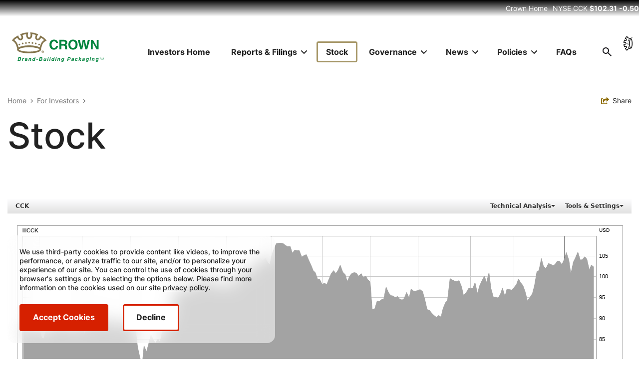

--- FILE ---
content_type: text/html; charset=UTF-8
request_url: https://www.crowncork.com/investors/stock
body_size: 16811
content:
<!DOCTYPE html>
<html lang="en" dir="ltr" prefix="content: http://purl.org/rss/1.0/modules/content/  dc: http://purl.org/dc/terms/  foaf: http://xmlns.com/foaf/0.1/  og: http://ogp.me/ns#  rdfs: http://www.w3.org/2000/01/rdf-schema#  schema: http://schema.org/  sioc: http://rdfs.org/sioc/ns#  sioct: http://rdfs.org/sioc/types#  skos: http://www.w3.org/2004/02/skos/core#  xsd: http://www.w3.org/2001/XMLSchema# ">
  <head>
    <meta charset="utf-8" />
<meta name="description" content="View up-to-date stock market information for Crown Holdings, Inc. (NYSE: CCK)." />
<meta name="robots" content="index, follow" />
<link rel="canonical" href="https://www.crowncork.com/investors/stock" />
<meta property="og:site_name" content="Crown" />
<meta property="og:type" content="Basic Page" />
<meta property="og:url" content="https://www.crowncork.com/investors/stock" />
<meta property="og:title" content="Stock | Crown" />
<meta name="MobileOptimized" content="width" />
<meta name="HandheldFriendly" content="true" />
<meta name="viewport" content="width=device-width, initial-scale=1.0" />
<script src="/sites/default/files/eu_cookie_compliance/eu_cookie_compliance.script.js?t9ahw4" defer></script>

    <title>Stock | Crown</title>
        <link rel="apple-touch-icon" sizes="180x180" href="/themes/_custom/sd/favicons/apple-touch-icon.png">
    <link rel="icon" type="image/png" sizes="32x32" href="/themes/_custom/sd/favicons/favicon-32x32.png">
    <link rel="icon" type="image/png" sizes="16x16" href="/themes/_custom/sd/favicons/favicon-16x16.png">
    <link rel="manifest" href="/themes/_custom/sd/favicons/site.webmanifest">
    <link rel="mask-icon" href="/themes/_custom/sd/favicons/safari-pinned-tab.svg" color="#00843d">
    <link rel="shortcut icon" href="/themes/_custom/sd/favicons/favicon.ico">
    <meta name="msapplication-TileColor" content="#00843d">
    <meta name="msapplication-config" content="/themes/_custom/sd/favicons/browserconfig.xml">
    <meta name="theme-color" content="#ffffff">
        <meta name="google-site-verification" content="WDFqd8TWjiPoIzVxdfTQbbttxjmPnoUx6_vz98xczFk" />
    <link rel="stylesheet" media="all" href="/modules/_custom/sd_social_share/css/sd-social-share.css?t9ahw4" />
<link rel="stylesheet" media="all" href="/themes/contrib/stable/css/core/components/progress.module.css?t9ahw4" />
<link rel="stylesheet" media="all" href="/themes/contrib/stable/css/core/components/ajax-progress.module.css?t9ahw4" />
<link rel="stylesheet" media="all" href="/themes/contrib/stable/css/system/components/align.module.css?t9ahw4" />
<link rel="stylesheet" media="all" href="/themes/contrib/stable/css/system/components/fieldgroup.module.css?t9ahw4" />
<link rel="stylesheet" media="all" href="/themes/contrib/stable/css/system/components/container-inline.module.css?t9ahw4" />
<link rel="stylesheet" media="all" href="/themes/contrib/stable/css/system/components/clearfix.module.css?t9ahw4" />
<link rel="stylesheet" media="all" href="/themes/contrib/stable/css/system/components/details.module.css?t9ahw4" />
<link rel="stylesheet" media="all" href="/themes/contrib/stable/css/system/components/hidden.module.css?t9ahw4" />
<link rel="stylesheet" media="all" href="/themes/contrib/stable/css/system/components/item-list.module.css?t9ahw4" />
<link rel="stylesheet" media="all" href="/themes/contrib/stable/css/system/components/js.module.css?t9ahw4" />
<link rel="stylesheet" media="all" href="/themes/contrib/stable/css/system/components/nowrap.module.css?t9ahw4" />
<link rel="stylesheet" media="all" href="/themes/contrib/stable/css/system/components/position-container.module.css?t9ahw4" />
<link rel="stylesheet" media="all" href="/themes/contrib/stable/css/system/components/reset-appearance.module.css?t9ahw4" />
<link rel="stylesheet" media="all" href="/themes/contrib/stable/css/system/components/resize.module.css?t9ahw4" />
<link rel="stylesheet" media="all" href="/themes/contrib/stable/css/system/components/system-status-counter.css?t9ahw4" />
<link rel="stylesheet" media="all" href="/themes/contrib/stable/css/system/components/system-status-report-counters.css?t9ahw4" />
<link rel="stylesheet" media="all" href="/themes/contrib/stable/css/system/components/system-status-report-general-info.css?t9ahw4" />
<link rel="stylesheet" media="all" href="/themes/contrib/stable/css/system/components/tablesort.module.css?t9ahw4" />
<link rel="stylesheet" media="all" href="/modules/contrib/eu_cookie_compliance/css/eu_cookie_compliance.bare.css?t9ahw4" />
<link rel="stylesheet" media="all" href="/core/modules/layout_discovery/layouts/onecol/onecol.css?t9ahw4" />
<link rel="stylesheet" media="all" href="/modules/contrib/paragraphs/css/paragraphs.unpublished.css?t9ahw4" />
<link rel="stylesheet" media="all" href="/themes/_custom/sd/node_modules/%40fortawesome/fontawesome-free/css/fontawesome.min.css?t9ahw4" />
<link rel="stylesheet" media="all" href="/themes/_custom/sd/node_modules/%40fortawesome/fontawesome-free/css/solid.min.css?t9ahw4" />
<link rel="stylesheet" media="all" href="/themes/_custom/sd/node_modules/%40fortawesome/fontawesome-free/css/regular.min.css?t9ahw4" />
<link rel="stylesheet" media="all" href="/themes/_custom/sd/node_modules/%40fortawesome/fontawesome-free/css/brands.css?t9ahw4" />
<link rel="stylesheet" media="all" href="/themes/_custom/sd/node_modules/%40fortawesome/fontawesome-free/css/v4-shims.min.css?t9ahw4" />
<link rel="stylesheet" media="all" href="/themes/_custom/sd/dist/css/bootstrap.css?t9ahw4" />
<link rel="stylesheet" media="all" href="/themes/_custom/sd/dist/css/global.css?t9ahw4" />
<link rel="stylesheet" media="all" href="/themes/contrib/classy/css/components/progress.css?t9ahw4" />

    <script type="application/json" data-drupal-selector="drupal-settings-json">{"path":{"baseUrl":"\/","pathPrefix":"","currentPath":"node\/1998","currentPathIsAdmin":false,"isFront":false,"currentLanguage":"en"},"pluralDelimiter":"\u0003","suppressDeprecationErrors":true,"gtag":{"tagId":"","consentMode":false,"otherIds":[],"events":[],"additionalConfigInfo":[]},"ajaxPageState":{"libraries":"[base64]","theme":"sd","theme_token":null},"ajaxTrustedUrl":{"form_action_p_pvdeGsVG5zNF_XLGPTvYSKCf43t8qZYSwcfZl2uzM":true},"gtm":{"tagId":null,"settings":{"data_layer":"dataLayer","include_environment":false},"tagIds":["GTM-MZWB8NZ"]},"eu_cookie_compliance":{"cookie_policy_version":"1.0.0","popup_enabled":true,"popup_agreed_enabled":false,"popup_hide_agreed":false,"popup_clicking_confirmation":false,"popup_scrolling_confirmation":false,"popup_html_info":"\u003Cdiv aria-labelledby=\u0022popup-text\u0022  class=\u0022eu-cookie-compliance-banner eu-cookie-compliance-banner-info eu-cookie-compliance-banner--opt-in\u0022\u003E\n  \u003Cdiv class=\u0022popup-content info eu-cookie-compliance-content\u0022\u003E\n        \u003Cdiv id=\u0022popup-text\u0022 class=\u0022eu-cookie-compliance-message\u0022 role=\u0022document\u0022\u003E\n      \u003Cp\u003EWe use third-party cookies to provide content like videos, to improve the performance, or analyze traffic to our site, and\/or to personalize your experience of our site. You can control the use of cookies through your browser\u0027s settings or by selecting the options below. Please find more information on the cookies used on our site \u003Ca class=\u0022privacy-link\u0022 href=\u0022\/privacy-policy\u0022\u003Eprivacy policy\u003C\/a\u003E.\u003C\/p\u003E\n\n          \u003C\/div\u003E\n\n    \n    \u003Cdiv id=\u0022popup-buttons\u0022 class=\u0022eu-cookie-compliance-buttons\u0022\u003E\n            \u003Cbutton type=\u0022button\u0022 class=\u0022agree-button eu-cookie-compliance-secondary-button\u0022\u003EAccept Cookies\u003C\/button\u003E\n              \u003Cbutton type=\u0022button\u0022 class=\u0022decline-button eu-cookie-compliance-default-button\u0022\u003EDecline\u003C\/button\u003E\n          \u003C\/div\u003E\n  \u003C\/div\u003E\n\u003C\/div\u003E","use_mobile_message":false,"mobile_popup_html_info":"\u003Cdiv aria-labelledby=\u0022popup-text\u0022  class=\u0022eu-cookie-compliance-banner eu-cookie-compliance-banner-info eu-cookie-compliance-banner--opt-in\u0022\u003E\n  \u003Cdiv class=\u0022popup-content info eu-cookie-compliance-content\u0022\u003E\n        \u003Cdiv id=\u0022popup-text\u0022 class=\u0022eu-cookie-compliance-message\u0022 role=\u0022document\u0022\u003E\n      \n          \u003C\/div\u003E\n\n    \n    \u003Cdiv id=\u0022popup-buttons\u0022 class=\u0022eu-cookie-compliance-buttons\u0022\u003E\n            \u003Cbutton type=\u0022button\u0022 class=\u0022agree-button eu-cookie-compliance-secondary-button\u0022\u003EAccept Cookies\u003C\/button\u003E\n              \u003Cbutton type=\u0022button\u0022 class=\u0022decline-button eu-cookie-compliance-default-button\u0022\u003EDecline\u003C\/button\u003E\n          \u003C\/div\u003E\n  \u003C\/div\u003E\n\u003C\/div\u003E","mobile_breakpoint":768,"popup_html_agreed":false,"popup_use_bare_css":true,"popup_height":"auto","popup_width":"100%","popup_delay":1000,"popup_link":"\/privacy-policy","popup_link_new_window":true,"popup_position":false,"fixed_top_position":true,"popup_language":"en","store_consent":false,"better_support_for_screen_readers":true,"cookie_name":"","reload_page":true,"domain":"","domain_all_sites":false,"popup_eu_only":false,"popup_eu_only_js":false,"cookie_lifetime":100,"cookie_session":0,"set_cookie_session_zero_on_disagree":0,"disagree_do_not_show_popup":false,"method":"opt_in","automatic_cookies_removal":true,"allowed_cookies":"","withdraw_markup":"\u003Cdiv role=\u0022alertdialog\u0022 aria-labelledby=\u0022popup-text\u0022 class=\u0022eu-cookie-withdraw-banner\u0022\u003E\n  \u003Cdiv class=\u0022popup-content info eu-cookie-compliance-content\u0022\u003E\n    \u003Cdiv id=\u0022popup-text\u0022 class=\u0022eu-cookie-compliance-message\u0022\u003E\n      \u003Cp\u003EWe use third-party cookies to provide content like videos, to improve the performance, or analyze traffic to our site, and\/or to personalize your experience of our site. You can control the use of cookies through your browser\u0027s settings or by selecting the options below. Please find more information on the cookies used on our site \u003Ca class=\u0022privacy-link\u0022 href=\u0022\/privacy-policy\u0022\u003Eprivacy policy\u003C\/a\u003E.\u003C\/p\u003E\n\n    \u003C\/div\u003E\n    \u003Cdiv id=\u0022popup-buttons\u0022 class=\u0022eu-cookie-compliance-buttons\u0022\u003E\n      \u003Cbutton type=\u0022button\u0022 class=\u0022eu-cookie-withdraw-button\u0022\u003EWithdraw consent\u003C\/button\u003E\n    \u003C\/div\u003E\n  \u003C\/div\u003E\n\u003C\/div\u003E","withdraw_enabled":true,"reload_options":1,"reload_routes_list":"","withdraw_button_on_info_popup":false,"cookie_categories":["session","videos","google_recaptcha","google_analytics"],"cookie_categories_details":{"session":{"uuid":"267cfa58-5a42-4762-8a0f-71009c6e3d49","langcode":"en","status":true,"dependencies":[],"id":"session","label":"Session","description":"Purposes: Login, Completion of Forms, Recruitment Application","checkbox_default_state":"required","weight":-9},"videos":{"uuid":"f8c91c0e-5bd1-478c-b568-ebe6965de4df","langcode":"en","status":true,"dependencies":[],"id":"videos","label":"Videos","description":"Allow videos from Vimeo, YouTube, etc.","checkbox_default_state":"unchecked","weight":-8},"google_recaptcha":{"uuid":"cd9520c9-7487-4f92-a400-69a32263a5e7","langcode":"en","status":true,"dependencies":[],"id":"google_recaptcha","label":"Google reCAPTCHA","description":"Spam prevention for forms.","checkbox_default_state":"unchecked","weight":-7},"google_analytics":{"uuid":"b2bf3656-61f9-43c6-bccd-0fbd1e4b9234","langcode":"en","status":true,"dependencies":[],"id":"google_analytics","label":"Google Analytics","description":"Collects data to help us improve the website.","checkbox_default_state":"unchecked","weight":-6}},"enable_save_preferences_button":true,"cookie_value_disagreed":"0","cookie_value_agreed_show_thank_you":"1","cookie_value_agreed":"2","containing_element":"body","settings_tab_enabled":false,"olivero_primary_button_classes":"","olivero_secondary_button_classes":"","close_button_action":"close_banner","open_by_default":true,"modules_allow_popup":true,"hide_the_banner":false,"geoip_match":true,"unverified_scripts":["\/sites\/default\/files\/google_tag\/default_container\/google_tag.script.js","https:\/\/player.vimeo.com\/api\/player.js","https:\/\/www.youtube.com\/iframe_api"]},"consent_mode":{"ad_personalization":"granted","ad_storage":"granted","ad_user_data":"granted","analytics_storage":"granted","functionality_storage":"granted","personalization_storage":"granted"},"user":{"uid":0,"permissionsHash":"3947e8898306fd721de6d288dc9d3b4828bbd924d61af1950035378fdaf81086"}}</script>
<script src="/core/assets/vendor/jquery/jquery.min.js?v=3.7.1"></script>
<script src="/core/assets/vendor/once/once.min.js?v=1.0.1"></script>
<script src="/core/misc/drupalSettingsLoader.js?v=10.5.6"></script>
<script src="/core/misc/drupal.js?v=10.5.6"></script>
<script src="/core/misc/drupal.init.js?v=10.5.6"></script>
<script src="/modules/contrib/consent_mode/js/consent_mode.js?v=1.x"></script>
<script src="/modules/contrib/eu_cookie_compliance/js/eu_cookie_compliance.min.js?t9ahw4"></script>
<script src="/modules/contrib/eu_cookie_compliance_gtm/js/eu_cookie_compliance_hooks.js?t9ahw4"></script>
<script src="/modules/contrib/google_tag/js/gtag.js?t9ahw4"></script>
<script src="/themes/_custom/sd/dist/js/modernizr.js?t9ahw4"></script>

  </head>
  <body class="layout-builder-node path--investors--stock path-node page-node-type-basic-page">
        <a href="#main-content" class="visually-hidden focusable skip-link">
      Skip to main content
    </a>
    <noscript><iframe src="https://www.googletagmanager.com/ns.html?id=GTM-MZWB8NZ"
                  height="0" width="0" style="display:none;visibility:hidden"></iframe></noscript>

      <div class="dialog-off-canvas-main-canvas" data-off-canvas-main-canvas>
    <header role="banner" class="global-header">
  <div class="global-header-fixed">
    <div class="navbar navbar-expand-xl css-tab-order-fix global-navbar">
              
  <div class="region region-header-utility collapse navbar-collapse header-nav header-collapse" id="header-utility">
    <nav role="navigation" aria-labelledby="block-altutility-menu" id="block-altutility" class="block block-menu navigation menu--alt-utility">
            
  <h2 class="visually-hidden" id="block-altutility-menu">Alt Utility</h2>
  

          <ul data-block="block-altutility" class="navbar-nav menu-util nav nav--level-0" id="menu-util"><li class="nav-item nav-item--level-0 nav-item--crown-home dropdown-style-mega-menu" id="menu-util--crown-home"><a href="/" class="nav-link" data-drupal-link-system-path="&lt;front&gt;">Crown Home</a></li></ul>

  </nav>
  

<div class="block block-crown-nasdaq block-crown-nasdaq-stock-quote-ticker">
      
        
            <div class="block-content"><div class="crown-nasdaq-stock-quote-ticker">
  <span class="crown-nasdaq-exchange">NYSE</span>
  <span class="crown-nasdaq-ticker">CCK</span>
  <span class="crown-nasdaq-trade">$102.31</span>
  <span class="crown-nasdaq-change negative">-0.50</span>
</div>
</div>
      </div>

  </div>

            <div class="menubar">
         
  <div class="region region-header" id="header">
      

<div class="block block-system block-system-branding-block">
      
        
          <a href="/" rel="home" class="site-logo">
      <img width="184" height="59" class="b-lazy" data-src="/themes/_custom/sd/logo.svg" alt="Home" />
    </a>
      </div>

  </div>
         <button class="navbar-toggler"
                type="button"
                data-toggle="collapse"
                data-target=".header-collapse"
                aria-controls="header-navigation,header-utility"
                aria-expanded="false"
                aria-label="Toggle navigation">
          <span class="menu-toggle-label">Menu</span>
        </button>
                  
  <div class="region region-header-navigation collapse navbar-collapse header-nav header-collapse" id="header-navigation">
    <div class="search-api-page-block-form-search search-api-page-block-form search-form search-block-form container-inline search-block" data-drupal-selector="search-api-page-block-form-search" id="block-search-api-page-search-block-form" data-order="3">
    <div class="search-block__icon-wrapper">
                <button class="search-block__toggle" aria-label="Open search" aria-expanded="false">
            <svg xmlns="http://www.w3.org/2000/svg" width="18" height="18" viewBox="0 0 18 18" fill="none">
                <path d="M16.6 18L10.3 11.7C9.8 12.1 9.225 12.4167 8.575 12.65C7.925 12.8833 7.23333 13 6.5 13C4.68333 13 3.14583 12.3708 1.8875 11.1125C0.629167 9.85417 0 8.31667 0 6.5C0 4.68333 0.629167 3.14583 1.8875 1.8875C3.14583 0.629167 4.68333 0 6.5 0C8.31667 0 9.85417 0.629167 11.1125 1.8875C12.3708 3.14583 13 4.68333 13 6.5C13 7.23333 12.8833 7.925 12.65 8.575C12.4167 9.225 12.1 9.8 11.7 10.3L18 16.6L16.6 18ZM6.5 11C7.75 11 8.8125 10.5625 9.6875 9.6875C10.5625 8.8125 11 7.75 11 6.5C11 5.25 10.5625 4.1875 9.6875 3.3125C8.8125 2.4375 7.75 2 6.5 2C5.25 2 4.1875 2.4375 3.3125 3.3125C2.4375 4.1875 2 5.25 2 6.5C2 7.75 2.4375 8.8125 3.3125 9.6875C4.1875 10.5625 5.25 11 6.5 11Z" fill="#1C1B1F"/>
            </svg>
        </button>
        <button class="search-block__close search-block__toggle--hidden" aria-label="Close search">
            <svg xmlns="http://www.w3.org/2000/svg" width="14" height="14" viewBox="0 0 14 14" fill="none">
                <path d="M1.4 14L0 12.6L5.6 7L0 1.4L1.4 0L7 5.6L12.6 0L14 1.4L8.4 7L14 12.6L12.6 14L7 8.4L1.4 14Z" fill="#1C1B1F"/>
            </svg>
        </button>
    </div>

        <div class="search-block__form-container">
        <div class="search-block__form">
            <form data-block="block-search-api-page-search-block-form" action="/investors/stock" method="post" id="search-api-page-block-form-search" accept-charset="UTF-8">
  <div class="js-form-item form-item js-form-type-search form-type-search js-form-item-keys form-item-keys form-no-label">
      <label for="edit-keys" class="visually-hidden">Search</label>
        <input title="Enter the terms you wish to search for." placeholder="Search" aria-label="Search the site" data-drupal-selector="edit-keys" type="search" id="edit-keys" name="keys" value="" size="15" maxlength="128" class="form-search" />

        </div>
<input autocomplete="off" data-drupal-selector="form-hgywpdvmy5ngsywvko3xqqwktmk2i5y5bk4jtcfbjo0" type="hidden" name="form_build_id" value="form-hGYWpdvMy5ngsYwvKo3xQqWKTMK2I5Y5Bk4JTCfbjO0" />
<input data-drupal-selector="edit-search-api-page-block-form-search" type="hidden" name="form_id" value="search_api_page_block_form_search" />
<div data-drupal-selector="edit-actions" class="form-actions js-form-wrapper form-wrapper" id="edit-actions"><button  class="search-form__submit button js-form-submit form-submit btn" id="search-api-page-block-form-search-submit" data-drupal-selector="edit-submit" type="submit" name="op" value="Search"><span>Search</span></button>

</div>

</form>

        </div>
    </div>
</div>
<nav role="navigation" aria-labelledby="block-investors-navigation-menu" id="block-investors-navigation" class="block block-menu navigation menu--main">
            
  <h2 class="visually-hidden" id="block-investors-navigation-menu">Investors Navigation</h2>
  

        
                                                        
  <ul data-block="block-investors-navigation" class="navbar-nav menu-main nav nav--level-0" id="menu-main"><li class="nav-item nav-item--level-0 nav-item--investors-home dropdown-style-mega-menu" id="menu-main--investors-home"><a href="/investors" class="nav-link" data-drupal-link-system-path="node/1707">Investors Home</a></li><li class="nav-item nav-item--level-0 nav-item--reports-filings dropdown-style-mega-menu" id="menu-main--reports-filings"><button class="dropdown-toggle nav-link  "
    type="button"
    id="menu-main--reports-filings--toggle"
    data-toggle="collapse"
    aria-haspopup="true"
    data-target="#menu-main--reports-filings-dropdown"
    aria-expanded="false"
    data-parent="#menu-main"><span class="title">Reports &amp; Filings</span></button><a href="/investors/reports-filings" class="nav-link" data-drupal-link-system-path="node/3">Reports &amp; Filings</a><div class="collapse dropdown-container dropdown-style-mega-menu" id="menu-main--reports-filings-dropdown"><div class="dropdown-content-container"><button class="dropdown-toggle dropdown-toggle-back"
      type="button"
      id="menu-main--reports-filings--toggle-back"
      data-toggle="collapse"
      aria-haspopup="true"
      data-target="#menu-main--reports-filings-dropdown"
      aria-expanded="false"><span class="title" data-parent="#menu-main">Menu</span></button><ul data-block="block-investors-navigation" class="menu-main--reports-filings-menu nav nav--level-1" id="menu-main--reports-filings-menu"><li class="subnav-title">Reports &amp; Filings sub-menu</li><li class="nav-item nav-item--level-1 nav-item--reports-filings nav-item-parent-link" id="menu-main--reports-filings-menu--reports-filings"><a href="/investors/reports-filings" class="nav-link" data-drupal-link-system-path="node/3">Reports &amp; Filings</a></li><li class="nav-item nav-item--level-1 nav-item--sec-filings" id="menu-main--reports-filings-menu--sec-filings"><a href="/investors/reports-filings/sec-filings" class="nav-link" data-drupal-link-system-path="node/2735">SEC Filings</a></li></ul></div></div></li><li class="nav-item nav-item--level-0 nav-item--stock in-active-trail dropdown-style-mega-menu" id="menu-main--stock"><a href="/investors/stock" class="nav-link in-active-trail is-active" data-drupal-link-system-path="node/1998" aria-current="page">Stock</a></li><li class="nav-item nav-item--level-0 nav-item--governance dropdown-style-single-column" id="menu-main--governance"><button class="dropdown-toggle nav-link  "
    type="button"
    id="menu-main--governance--toggle"
    data-toggle="collapse"
    aria-haspopup="true"
    data-target="#menu-main--governance-dropdown"
    aria-expanded="false"
    data-parent="#menu-main"><span class="title">Governance</span></button><a href="/investors/governance" class="nav-link" data-drupal-link-system-path="node/1999">Governance</a><div class="collapse dropdown-container dropdown-style-single-column" id="menu-main--governance-dropdown"><div class="dropdown-content-container"><button class="dropdown-toggle dropdown-toggle-back"
      type="button"
      id="menu-main--governance--toggle-back"
      data-toggle="collapse"
      aria-haspopup="true"
      data-target="#menu-main--governance-dropdown"
      aria-expanded="false"><span class="title" data-parent="#menu-main">Menu</span></button><ul data-block="block-investors-navigation" class="menu-main--governance-menu nav nav--level-1" id="menu-main--governance-menu"><li class="subnav-title">Governance sub-menu</li><li class="nav-item nav-item--level-1 nav-item--governance nav-item-parent-link" id="menu-main--governance-menu--governance"><a href="/investors/governance" class="nav-link" data-drupal-link-system-path="node/1999">Governance</a></li><li class="nav-item nav-item--level-1 nav-item--board-of-directors" id="menu-main--governance-menu--board-of-directors"><a href="/investors/governance/board-directors" class="nav-link" data-drupal-link-system-path="node/2000">Board of Directors</a></li><li class="nav-item nav-item--level-1 nav-item--corporate-officers" id="menu-main--governance-menu--corporate-officers"><a href="/investors/governance/corporate-officers" class="nav-link" data-drupal-link-system-path="node/2001">Corporate Officers</a></li><li class="nav-item nav-item--level-1 nav-item--audit-committee-charter" id="menu-main--governance-menu--audit-committee-charter"><a href="/investors/governance/audit-committee-charter" class="nav-link" data-drupal-link-system-path="node/2004">Audit Committee Charter</a></li><li class="nav-item nav-item--level-1 nav-item--compensation-committee-charter" id="menu-main--governance-menu--compensation-committee-charter"><a href="/investors/governance/compensation-committee-charter" class="nav-link" data-drupal-link-system-path="node/2006">Compensation Committee Charter</a></li><li class="nav-item nav-item--level-1 nav-item--nominating-and-corporate-governance-committee-charter" id="menu-main--governance-menu--nominating-and-corporate-governance-committee-charter"><a href="/investors/governance/nominating-and-corporate-governance-committee-charter" class="nav-link" data-drupal-link-system-path="node/2008">Nominating and Corporate Governance Committee Charter</a></li><li class="nav-item nav-item--level-1 nav-item--corporate-governance-guidelines" id="menu-main--governance-menu--corporate-governance-guidelines"><a href="/investors/governance/corporate-governance-guidelines" class="nav-link" data-drupal-link-system-path="node/2007">Corporate Governance Guidelines</a></li><li class="nav-item nav-item--level-1 nav-item--proxy-online" id="menu-main--governance-menu--proxy-online"><a href="/investors/governance/proxy-online" class="nav-link" data-drupal-link-system-path="node/2002">Proxy Online</a></li><li class="nav-item nav-item--level-1 nav-item--investor-contacts" id="menu-main--governance-menu--investor-contacts"><a href="/investors/governance/investor-contacts" class="nav-link" data-drupal-link-system-path="node/2009">Investor Contacts</a></li></ul></div></div></li><li class="nav-item nav-item--level-0 nav-item--news dropdown-style-single-column" id="menu-main--news"><button class="dropdown-toggle nav-link  "
    type="button"
    id="menu-main--news--toggle"
    data-toggle="collapse"
    aria-haspopup="true"
    data-target="#menu-main--news-dropdown"
    aria-expanded="false"
    data-parent="#menu-main"><span class="title">News</span></button><a href="/investors/news" class="nav-link" data-drupal-link-system-path="node/2012">News</a><div class="collapse dropdown-container dropdown-style-single-column" id="menu-main--news-dropdown"><div class="dropdown-content-container"><button class="dropdown-toggle dropdown-toggle-back"
      type="button"
      id="menu-main--news--toggle-back"
      data-toggle="collapse"
      aria-haspopup="true"
      data-target="#menu-main--news-dropdown"
      aria-expanded="false"><span class="title" data-parent="#menu-main">Menu</span></button><ul data-block="block-investors-navigation" class="menu-main--news-menu nav nav--level-1" id="menu-main--news-menu"><li class="subnav-title">News sub-menu</li><li class="nav-item nav-item--level-1 nav-item--news nav-item-parent-link" id="menu-main--news-menu--news"><a href="/investors/news" class="nav-link" data-drupal-link-system-path="node/2012">News</a></li><li class="nav-item nav-item--level-1 nav-item--email-alerts" id="menu-main--news-menu--email-alerts"><a href="/investors/news/email-alerts" class="nav-link" data-drupal-link-system-path="node/2014">Email Alerts</a></li><li class="nav-item nav-item--level-1 nav-item--events" id="menu-main--news-menu--events"><a href="/investors/news/events" class="nav-link" data-drupal-link-system-path="node/2013">Events</a></li><li class="nav-item nav-item--level-1 nav-item--world-environment-day-2025" id="menu-main--news-menu--world-environment-day-2025"><a href="/news/world-environment-day-2025" class="nav-link" data-drupal-link-system-path="node/4491">World Environment Day 2025</a></li></ul></div></div></li><li class="nav-item nav-item--level-0 nav-item--policies dropdown-style-single-column" id="menu-main--policies"><button class="dropdown-toggle nav-link  "
    type="button"
    id="menu-main--policies--toggle"
    data-toggle="collapse"
    aria-haspopup="true"
    data-target="#menu-main--policies-dropdown"
    aria-expanded="false"
    data-parent="#menu-main"><span class="title">Policies</span></button><a href="/investors/policies" class="nav-link" data-drupal-link-system-path="node/2011">Policies</a><div class="collapse dropdown-container dropdown-style-single-column" id="menu-main--policies-dropdown"><div class="dropdown-content-container"><button class="dropdown-toggle dropdown-toggle-back"
      type="button"
      id="menu-main--policies--toggle-back"
      data-toggle="collapse"
      aria-haspopup="true"
      data-target="#menu-main--policies-dropdown"
      aria-expanded="false"><span class="title" data-parent="#menu-main">Menu</span></button><ul data-block="block-investors-navigation" class="menu-main--policies-menu nav nav--level-1" id="menu-main--policies-menu"><li class="subnav-title">Policies sub-menu</li><li class="nav-item nav-item--level-1 nav-item--policies nav-item-parent-link" id="menu-main--policies-menu--policies"><a href="/investors/policies" class="nav-link" data-drupal-link-system-path="node/2011">Policies</a></li><li class="nav-item nav-item--level-1 nav-item--code-of-business-conduct-and-ethics" id="menu-main--policies-menu--code-of-business-conduct-and-ethics"><a href="/investors/policies/code-business-conduct-and-ethics" class="nav-link" data-drupal-link-system-path="node/2016">Code of Business Conduct and Ethics</a></li><li class="nav-item nav-item--level-1 nav-item--environmental-sustainability-policy" id="menu-main--policies-menu--environmental-sustainability-policy"><a href="/investors/policies/environmental-sustainability-policy" class="nav-link" data-drupal-link-system-path="node/2017">Environmental Sustainability Policy</a></li><li class="nav-item nav-item--level-1 nav-item--environment-health-and-safety-policy" id="menu-main--policies-menu--environment-health-and-safety-policy"><a href="/investors/policies/environment-health-and-safety-policy" class="nav-link" data-drupal-link-system-path="node/2020">Environment, Health and Safety Policy</a></li><li class="nav-item nav-item--level-1 nav-item--human-rights-policy" id="menu-main--policies-menu--human-rights-policy"><a href="/investors/policies/human-rights-policy" class="nav-link" data-drupal-link-system-path="node/2018">Human Rights Policy</a></li><li class="nav-item nav-item--level-1 nav-item--responsible-and-ethical-sourcing-policy" id="menu-main--policies-menu--responsible-and-ethical-sourcing-policy"><a href="/investors/policies/responsible-and-ethical-sourcing-policy" class="nav-link" data-drupal-link-system-path="node/2021">Responsible and Ethical Sourcing Policy</a></li><li class="nav-item nav-item--level-1 nav-item--supplier-code-of-conduct" id="menu-main--policies-menu--supplier-code-of-conduct"><a href="/investors/policies/supplier-code-conduct" class="nav-link" data-drupal-link-system-path="node/2019">Supplier Code of Conduct</a></li><li class="nav-item nav-item--level-1 nav-item--toll-free-reporting-line" id="menu-main--policies-menu--toll-free-reporting-line"><a href="/investors/policies/toll-free-reporting-line" class="nav-link" data-drupal-link-system-path="node/2005">Toll-Free Reporting Line</a></li><li class="nav-item nav-item--level-1 nav-item--whistleblowing-and-business-ethics-hotline-policy" id="menu-main--policies-menu--whistleblowing-and-business-ethics-hotline-policy"><a href="/investors/policies/whistleblowing-and-business-ethics-hotline-policy" class="nav-link" data-drupal-link-system-path="node/2963">Whistleblowing and Business Ethics Hotline Policy</a></li><li class="nav-item nav-item--level-1 nav-item--conflict-minerals-policy" id="menu-main--policies-menu--conflict-minerals-policy"><a href="/investors/policies/conflict-minerals-policy" class="nav-link" data-drupal-link-system-path="node/2857">Conflict Minerals Policy</a></li></ul></div></div></li><li class="nav-item nav-item--level-0 nav-item--faqs dropdown-style-mega-menu" id="menu-main--faqs"><a href="/investors/faqs" title="Find answers to questions frequently asked by investors and analysts." class="nav-link" data-drupal-link-system-path="node/2015">FAQs</a></li></ul>

  </nav>

  </div>

              </div>
    </div>
  </div>
</header>
<div class="crown-easteregg">
  <svg width="19" height="30" viewBox="0 0 19 30" fill="none" xmlns="http://www.w3.org/2000/svg">
<g style="mix-blend-mode:difference">
<path d="M17.6097 3.57484L17.3111 3.57484L17.3111 3.32742C17.3111 3.22077 17.3111 3.0672 17.4476 3.0672C17.5841 3.0672 17.6097 3.15252 17.6097 3.27196L17.6097 3.57484ZM17.7718 3.14826C17.7777 3.10786 17.7739 3.06666 17.7609 3.02797C17.7479 2.98928 17.726 2.9542 17.6969 2.92554C17.6679 2.89689 17.6325 2.87548 17.5936 2.86304C17.5547 2.85059 17.5135 2.84747 17.4732 2.85391C17.2642 2.85391 17.1447 2.99042 17.1447 3.2805L17.1447 3.80946L18.2325 3.80946L18.2325 3.5791L17.7718 3.5791L17.7718 3.38288L18.2368 3.13972L18.2368 2.87951L17.7718 3.14826ZM18.6932 3.38288C18.6932 3.18413 18.6344 2.98983 18.5241 2.82446C18.4139 2.65909 18.2571 2.53006 18.0737 2.45362C17.8902 2.37718 17.6882 2.35675 17.4932 2.3949C17.2981 2.43306 17.1187 2.5281 16.9776 2.66804C16.8365 2.80799 16.7399 2.98657 16.7001 3.18129C16.6603 3.37602 16.6791 3.57816 16.7539 3.76226C16.8288 3.94636 16.9565 4.10417 17.121 4.21581C17.2854 4.32746 17.4792 4.38793 17.6779 4.38961C17.8109 4.39074 17.9427 4.36553 18.0658 4.31544C18.189 4.26535 18.3009 4.19138 18.3953 4.09778C18.4897 4.00418 18.5646 3.89282 18.6158 3.77012C18.6669 3.64742 18.6932 3.5158 18.6932 3.38288ZM18.4543 3.38288C18.4594 3.53536 18.4189 3.68591 18.3381 3.8153C18.2572 3.94469 18.1397 4.04706 18.0004 4.10935C17.8611 4.17165 17.7064 4.19104 17.5561 4.16505C17.4058 4.13906 17.2666 4.06887 17.1563 3.96343C17.046 3.858 16.9696 3.7221 16.9369 3.57307C16.9042 3.42405 16.9166 3.26866 16.9726 3.12672C17.0286 2.98479 17.1255 2.86275 17.2512 2.77617C17.3768 2.68959 17.5254 2.6424 17.6779 2.64062C17.7732 2.63485 17.8687 2.64795 17.9589 2.67915C18.0491 2.71036 18.1322 2.75906 18.2036 2.82247C18.2749 2.88588 18.333 2.96275 18.3746 3.04867C18.4162 3.13459 18.4404 3.22787 18.4458 3.32315L18.4458 3.38288" fill="white"/>
<path d="M13.894 5.98932C12.6569 8.28434 12.1877 12.0724 12.1877 15.1097C12.16 17.2671 12.4181 19.4188 12.9555 21.5084C13.1472 22.4448 13.4734 23.3486 13.9239 24.1916C11.0061 24.9083 9.28692 25.6761 7.59765 27.8517C6.81434 27.0988 6.15367 26.228 5.63963 25.2709C7.46114 24.4177 7.79388 23.2361 7.8536 22.7114C7.89942 22.3024 7.82446 21.8889 7.63797 21.522C7.45149 21.1551 7.16164 20.8508 6.80421 20.6467C6.37339 20.3958 5.88217 20.2675 5.38368 20.2756C4.6602 20.2945 3.95195 20.4877 3.31902 20.8387C2.88981 19.8144 2.64295 18.723 2.58956 17.6137C2.83723 17.6449 3.08648 17.662 3.33608 17.6649C4.70542 17.6649 5.78894 17.2085 6.37762 16.351C6.63969 15.9757 6.78022 15.529 6.78022 15.0713C6.78022 14.6135 6.63969 14.1668 6.37762 13.7915C5.76761 12.8872 4.6329 12.4009 3.20384 12.4009C2.96999 12.395 2.73605 12.4078 2.50425 12.4393C2.59669 11.3566 2.86017 10.2955 3.2849 9.29534C3.92641 9.66789 4.6507 9.87462 5.39222 9.89682C5.90243 9.90529 6.40483 9.77083 6.8426 9.50863C7.21342 9.28472 7.50896 8.9552 7.69136 8.56229C7.87376 8.16938 7.9347 7.73096 7.8664 7.30319C7.7171 6.24527 6.88952 5.35371 5.62257 4.81195C6.15592 3.85417 6.84175 2.98968 7.65311 2.25245C9.13335 4.56026 11.0231 5.20867 13.8855 5.98932M16.8246 8.5019C17.3544 10.6651 17.6053 12.8871 17.5712 15.1139C17.605 17.3408 17.3541 19.5628 16.8246 21.726C16.3639 23.4323 15.8776 23.9271 15.7027 24.0167C15.0742 23.2156 14.6247 22.289 14.3846 21.2994C13.9391 19.2683 13.7259 17.1932 13.749 15.1139C13.7202 12.8869 13.9739 10.6651 14.504 8.5019C15.0159 6.6036 15.5662 6.19835 15.6729 6.19835C15.7795 6.19835 16.3298 6.62493 16.846 8.5019M7.22653 0.729546C5.86283 1.87839 4.77025 3.31476 4.02715 4.93566L3.68588 5.68218L4.45373 5.89974C5.82307 6.27513 6.39469 6.98326 6.47147 7.52075C6.49993 7.67666 6.48052 7.83754 6.4158 7.98221C6.35108 8.12688 6.24408 8.24856 6.10888 8.33126C5.6439 8.61707 4.68409 8.6128 3.38301 7.71698L2.7474 7.25627L2.38907 7.98146C1.54755 9.61481 1.09635 11.4211 1.07093 13.2583L1.04107 14.1584L1.91983 13.9664C3.784 13.5654 4.85472 14.0219 5.23011 14.585C5.33242 14.7257 5.38753 14.8952 5.38753 15.0691C5.38753 15.2431 5.33242 15.4126 5.23011 15.5533C4.86325 16.0865 3.82239 16.5046 1.98808 16.0865L1.0624 15.8775L1.14771 17.0762C1.26716 18.7825 1.361 20.0964 2.38907 22.1526L2.7474 22.8905L3.4086 22.4256C4.64569 21.5724 5.60124 21.5724 6.08328 21.8539C6.2078 21.9203 6.30966 22.0224 6.37578 22.147C6.44191 22.2717 6.46929 22.4132 6.45441 22.5535C6.39895 23.0612 5.8316 23.765 4.41107 24.2385L3.60057 24.5073L4.02715 25.2453C5.06801 27.118 5.97237 28.4703 7.35023 29.4301L7.92612 29.8311L8.3527 29.2552C9.99931 26.8706 11.3729 26.2136 15.1183 25.3519C15.2926 25.4248 15.4797 25.4625 15.6686 25.4628C17.9551 25.4628 19.0002 20.1092 19.0002 15.1353C19.0002 10.1613 17.9551 4.81195 15.6686 4.81195C15.5118 4.81147 15.3561 4.83743 15.2079 4.88873L14.9093 4.80768C11.4198 3.86067 9.82015 3.43409 8.45935 0.823396L8.03277 9.05622e-05L7.22653 0.729546Z" fill="white"/>
<path d="M9.09934 15.0504C9.09766 15.1964 9.1393 15.3395 9.21899 15.4618C9.29868 15.5841 9.41283 15.68 9.54703 15.7374C9.68122 15.7948 9.82942 15.8111 9.97289 15.7843C10.1164 15.7575 10.2487 15.6887 10.3531 15.5867C10.4574 15.4847 10.5292 15.354 10.5594 15.2112C10.5895 15.0684 10.5766 14.9199 10.5223 14.7844C10.468 14.6489 10.3748 14.5326 10.2544 14.4501C10.134 14.3676 9.99181 14.3226 9.84586 14.3209C9.652 14.3209 9.46602 14.3977 9.32854 14.5343C9.19107 14.671 9.11327 14.8565 9.11214 15.0504" fill="white"/>
<path d="M9.41069 17.8147C9.41069 18.0105 9.48845 18.1982 9.62685 18.3366C9.76525 18.475 9.95296 18.5527 10.1487 18.5527C10.3444 18.5527 10.5321 18.475 10.6705 18.3366C10.8089 18.1982 10.8867 18.0105 10.8867 17.8147C10.8867 17.619 10.8089 17.4313 10.6705 17.2929C10.5321 17.1545 10.3444 17.0768 10.1487 17.0768C9.95296 17.0768 9.76525 17.1545 9.62685 17.2929C9.48845 17.4313 9.41069 17.619 9.41069 17.8147Z" fill="white"/>
<path d="M9.38505 12.2131C9.38251 12.3596 9.42362 12.5035 9.50315 12.6265C9.58268 12.7495 9.69704 12.8461 9.83164 12.9039C9.96625 12.9618 10.115 12.9782 10.259 12.9512C10.403 12.9242 10.5357 12.8549 10.6402 12.7523C10.7447 12.6496 10.8162 12.5181 10.8458 12.3746C10.8753 12.2311 10.8614 12.0821 10.806 11.9465C10.7505 11.8109 10.656 11.6949 10.5343 11.6132C10.4127 11.5315 10.2695 11.4879 10.123 11.4879C9.92731 11.4879 9.7396 11.5656 9.6012 11.704C9.4628 11.8424 9.38505 12.0302 9.38505 12.2259" fill="white"/>
<path d="M9.83734 20.6249C9.8365 20.7709 9.87896 20.9138 9.95935 21.0357C10.0397 21.1575 10.1544 21.2527 10.289 21.3094C10.4235 21.366 10.5718 21.3815 10.7151 21.3538C10.8584 21.3262 10.9903 21.2567 11.0941 21.154C11.1979 21.0514 11.269 20.9203 11.2983 20.7774C11.3276 20.6344 11.3138 20.4859 11.2588 20.3507C11.2037 20.2156 11.1098 20.0998 10.9889 20.018C10.868 19.9362 10.7256 19.8921 10.5796 19.8912C10.4827 19.8907 10.3866 19.9092 10.2969 19.9458C10.2071 19.9823 10.1254 20.0362 10.0565 20.1044C9.98758 20.1725 9.93275 20.2535 9.89515 20.3429C9.85754 20.4322 9.8379 20.528 9.83734 20.6249Z" fill="white"/>
<path d="M10.7458 23.4838C10.7475 23.6285 10.792 23.7695 10.8736 23.8891C10.9552 24.0086 11.0704 24.1013 11.2046 24.1556C11.3388 24.2098 11.4861 24.2231 11.6279 24.1938C11.7696 24.1646 11.8995 24.094 12.0013 23.9911C12.1031 23.8881 12.1721 23.7574 12.1997 23.6153C12.2274 23.4732 12.2123 23.3261 12.1566 23.1925C12.1008 23.059 12.0068 22.9449 11.8863 22.8646C11.7658 22.7844 11.6243 22.7415 11.4795 22.7415C11.3825 22.7415 11.2864 22.7608 11.1968 22.7982C11.1072 22.8356 11.0259 22.8904 10.9577 22.9594C10.8894 23.0285 10.8356 23.1104 10.7992 23.2004C10.7628 23.2904 10.7447 23.3867 10.7458 23.4838Z" fill="white"/>
<path d="M9.85004 9.39935C9.84919 9.54548 9.89176 9.68859 9.97233 9.81051C10.0529 9.93243 10.1679 10.0277 10.3026 10.0842C10.4374 10.1407 10.5859 10.1559 10.7294 10.1279C10.8728 10.0999 11.0047 10.03 11.1083 9.92696C11.212 9.82392 11.2827 9.69243 11.3115 9.54916C11.3403 9.40589 11.326 9.25729 11.2702 9.12219C11.2145 8.98709 11.1199 8.87158 10.9985 8.7903C10.877 8.70902 10.7342 8.66563 10.588 8.66562C10.4913 8.66506 10.3954 8.68362 10.3059 8.72025C10.2164 8.75687 10.135 8.81082 10.0664 8.87901C9.99786 8.9472 9.94343 9.02828 9.90629 9.11757C9.86916 9.20687 9.85004 9.30263 9.85004 9.39935Z" fill="white"/>
<path d="M10.7416 6.53812C10.7425 6.68305 10.7862 6.82449 10.8674 6.94459C10.9485 7.06468 11.0634 7.15806 11.1975 7.21294C11.3317 7.26782 11.4791 7.28175 11.6211 7.25296C11.7631 7.22416 11.8935 7.15395 11.9957 7.05117C12.0979 6.94839 12.1673 6.81765 12.1953 6.67544C12.2233 6.53322 12.2085 6.38592 12.1528 6.2521C12.0972 6.11827 12.0031 6.00393 11.8826 5.9235C11.762 5.84306 11.6203 5.80013 11.4754 5.80013C11.3786 5.80013 11.2829 5.81925 11.1936 5.85639C11.1043 5.89353 11.0232 5.94796 10.955 6.01654C10.8868 6.08513 10.8329 6.16651 10.7963 6.25603C10.7596 6.34554 10.7411 6.44141 10.7416 6.53812Z" fill="white"/>
</g>
</svg>
</div>
<main role="main" class="page-content container">
    <div class="layout-content" id="main-content">
    
  <div class="region region-above-content" id="above-content">
    
  

<div class="block block-system block-system-breadcrumb-block">
      
        
            <div class="block-content"><nav class="breadcrumb" role="navigation" aria-labelledby="system-breadcrumb"><h2 id="system-breadcrumb" class="visually-hidden">Breadcrumb</h2><ol class="breadcrumb-list"><li class="breadcrumb-item"><a class="breadcrumb-link" href="/">Home</a></li><li class="breadcrumb-item parent-item"><a class="breadcrumb-link" href="/investors">For Investors</a></li></ol></nav></div>
      </div>
  

<div class="block block-sd-social-share block-sd-social-share-block">
      
        
            <div class="block-content"><button class="sd-social-share-toggle" type="button" data-toggle="collapse" data-target="#sd-social-share-block-links" aria-expanded="false" aria-controls="sd-social-share-block-links">
  <svg class="sd-social-share-icon" xmlns="http://www.w3.org/2000/svg" viewBox="0 0 576 512">
    <!--! Font Awesome Pro 6.1.1 by @fontawesome - https://fontawesome.com License - https://fontawesome.com/license (Commercial License) Copyright 2022 Fonticons, Inc. -->
    <path d="M568.9 143.5l-150.9-138.2C404.8-6.773 384 3.039 384 21.84V96C241.2 97.63 128 126.1 128 260.6c0 54.3 35.2 108.1 74.08 136.2c12.14 8.781 29.42-2.238 24.94-16.46C186.7 252.2 256 224 384 223.1v74.2c0 18.82 20.84 28.59 34.02 16.51l150.9-138.2C578.4 167.8 578.4 152.2 568.9 143.5zM416 384c-17.67 0-32 14.33-32 32v31.1l-320-.0013V128h32c17.67 0 32-14.32 32-32S113.7 64 96 64H64C28.65 64 0 92.65 0 128v319.1c0 35.34 28.65 64 64 64l320-.0013c35.35 0 64-28.66 64-64V416C448 398.3 433.7 384 416 384z"/>
  </svg>
  <span class="button-text"><span class="sr-only">Toggle </span>Share</span>
</button>
<div class="sd-social-links-container collapse" id="sd-social-share-block-links">
  <ul class="sd-social-share-links">
          <li class="sd-share-item">
        <a id="sd-social-share-block-facebook" class="sd-share-link sd-facebook-link" rel="nofollow noopener" href="https://www.facebook.com/sharer/sharer.php?u=https%3A%2F%2Fappserver-13685a89-nginx-6acde50dee8f4dd599f8eb08e181abf8%2Finvestors%2Fstock" target="_blank" title="Share 'Stock | Crown' via Facebook">
          <i class="sd-share-icon" aria-hidden="true"></i>
          <span class="sd-share-title"><span class="sr-only">Share Stock | Crown via </span>Facebook</span>
        </a>
      </li>
          <li class="sd-share-item">
        <a id="sd-social-share-block-twitter" class="sd-share-link sd-twitter-link" rel="nofollow noopener" href="https://twitter.com/intent/tweet?text=Stock+%7C+Crown%0Ahttps%3A%2F%2Fappserver-13685a89-nginx-6acde50dee8f4dd599f8eb08e181abf8%2Finvestors%2Fstock" target="_blank" title="Share 'Stock | Crown' via Twitter">
          <i class="sd-share-icon" aria-hidden="true"></i>
          <span class="sd-share-title"><span class="sr-only">Share Stock | Crown via </span>Twitter</span>
        </a>
      </li>
          <li class="sd-share-item">
        <a id="sd-social-share-block-email" class="sd-share-link sd-email-link" rel="nofollow noopener" href="mailto:?subject=Stock+%7C+Crown&amp;body=Stock+%7C+Crown%0Ahttps%3A%2F%2Fappserver-13685a89-nginx-6acde50dee8f4dd599f8eb08e181abf8%2Finvestors%2Fstock" target="_blank" title="Share 'Stock | Crown' via Email">
          <i class="sd-share-icon" aria-hidden="true"></i>
          <span class="sd-share-title"><span class="sr-only">Share Stock | Crown via </span>Email</span>
        </a>
      </li>
          <li class="sd-share-item">
        <a id="sd-social-share-block-linkedin" class="sd-share-link sd-linkedin-link" rel="nofollow noopener" href="https://www.linkedin.com/sharing/share-offsite/?url=https%3A%2F%2Fappserver-13685a89-nginx-6acde50dee8f4dd599f8eb08e181abf8%2Finvestors%2Fstock" target="_blank" title="Share 'Stock | Crown' via LinkedIn">
          <i class="sd-share-icon" aria-hidden="true"></i>
          <span class="sd-share-title"><span class="sr-only">Share Stock | Crown via </span>LinkedIn</span>
        </a>
      </li>
          <li class="sd-share-item">
        <a id="sd-social-share-block-pinterest" class="sd-share-link sd-pinterest-link" rel="nofollow noopener" href="https://pinterest.com/pin/create/button/?url=https%3A%2F%2Fappserver-13685a89-nginx-6acde50dee8f4dd599f8eb08e181abf8%2Finvestors%2Fstock&amp;description=Stock+%7C+Crown" target="_blank" title="Share 'Stock | Crown' via Pinterest">
          <i class="sd-share-icon" aria-hidden="true"></i>
          <span class="sd-share-title"><span class="sr-only">Share Stock | Crown via </span>Pinterest</span>
        </a>
      </li>
      </ul>
</div>
</div>
      </div>
<div data-drupal-messages-fallback class="hidden"></div>

  </div>
      <div class="region region-content">
      

<div class="block block-system block-system-main-block">
      
        
            <div class="block-content">  
<article about="/investors/stock" class="node node--type-basic-page node--view-mode-full">
       <div class="masthead title-only">
      <div class="title-wrapper">
        
                      <h1 class="page-title"><span class="field field--name-title field--type-string field--label-hidden">Stock</span>
</h1>
                            
      </div>
                </div>
    <div class="node__content">
      <div class="Hide layout-section-horizontal-center layout-section-align-top none layout-pad-top-md layout-pad-bottom-md layout layout--onecol" id="layout_section__stock_chart_section">
    <div  class="layout__region layout__region--content">
        

<div class="block block-block-content block-block-content5324ee51-8a33-4ca8-9329-ca573b78c1a8">
      
        
            <div class="block-content">
            <div class="clearfix text-formatted field field--name-body field--type-text-with-summary field--label-hidden field__item"><p><iframe allowtransparency="true" class="nir-stock-chart" frameborder="0" height="500" scrolling="no" src="https://api.nasdaqomx.wallst.com/advancedchart?display=mountain&amp;symbol=CCK.N-CCK&amp;scale=linear&amp;duration=1yr&amp;frequency=1dy&amp;gridLine=b&amp;bgColor=ffffff&amp;lineColor=a3a3a3&amp;fillcolor=a3a3a3|a3a3a3&amp;width=100%&amp;height=500" style="width: 100%; height: 500px;" title="CCK NASDAQ Stock Chart" width="100%"></iframe></p>
</div>
      </div>
      </div>
  

<div class="align-title-left block block-sd-layout-blocks block-sd-wysiwyg-block">
      
        
            <div class="block-content"><p>For historical stock quote information,&nbsp;<a href="http://www.nasdaq.com/symbol/cck" target="_self">visit Nasdaq.</a></p>
</div>
      </div>

    </div>
  </div>

  </div>
</article>
</div>
      </div>

  </div>
      <div class="region region-below-content">
    <div id="block-sd-2025accoladeswithcontact" class="accolades-contact block block-fixed-block-content block-fixed-block-content2025-accolades-with-contact">
  <div class="accolades-contact__inner">
    <div class="accolades-contact__left">
      
      <div class="field field--name-field-item field--type-entity-reference-revisions field--label-hidden field__items">
              <div class="field__item">
  <div class="accolades-contact__item paragraph paragraph--type--accolades-with-contact-item paragraph--view-mode--default">
        <span class="accolades-contact__eyebrow"> 
            <div class="field field--name-field-eyebrow field--type-string field--label-hidden field__item">Forbes</div>
       </span>
                          <a class="accolades-contact_title" href="/news/crown-holdings-recognized-forbes-top-packaging-company-track-achieve-net-zero-carbon-emissions">
        Top 25 Forbes Annual Net Zero Leaders
      </a>
        <div class="accolades-contact__year"> 
            <div class="field field--name-field-year field--type-string field--label-hidden field__item">2025</div>
       </div>
      </div>

</div>
              <div class="field__item">
  <div class="accolades-contact__item paragraph paragraph--type--accolades-with-contact-item paragraph--view-mode--default">
        <span class="accolades-contact__eyebrow"> 
            <div class="field field--name-field-eyebrow field--type-string field--label-hidden field__item">Fortune</div>
       </span>
                          <a class="accolades-contact_title" href="https://www.forbes.com/companies/crown-holdings/">
        Top Companies for Women
      </a>
        <div class="accolades-contact__year"> 
            <div class="field field--name-field-year field--type-string field--label-hidden field__item">2024</div>
       </div>
      </div>

</div>
              <div class="field__item">
  <div class="accolades-contact__item paragraph paragraph--type--accolades-with-contact-item paragraph--view-mode--default">
        <span class="accolades-contact__eyebrow"> 
            <div class="field field--name-field-eyebrow field--type-string field--label-hidden field__item">Statista and Newsweek</div>
       </span>
                          <a class="accolades-contact_title" href="/news/crown-ranked-among-top-organizations-newsweeks-2023-list-americas-most-responsible-companies">
        World&#039;s Most Trustworthy Companies
      </a>
        <div class="accolades-contact__year"> 
            <div class="field field--name-field-year field--type-string field--label-hidden field__item">2023</div>
       </div>
      </div>

</div>
          </div>
  
    </div>
    <div class="accolades-contact__right">
      
<div class="contact-list__item field field--name-field-contact-item field--type-link field--label-hidden">
  <div class="contact-list__title"><p>Questions for Crown?</p></div>
  <form class="contact-list-form" data-contact-list-form>
    <select name="contact_select">
      <option value="">Select Category</option>
                                    <option value="https://www.crowncork.com/contact-us?category=262">Aerosol Cans</option>
                              <option value="https://www.crowncork.com/contact-us?category=260">Beverage</option>
                              <option value="https://www.crowncork.com/contact-us?category=263">Closure &amp; Capping</option>
                              <option value="https://www.crowncork.com/contact-us?category=261">Food Cans</option>
                              <option value="https://www.crowncork.com/contact-us?category=269">General Inquiries</option>
                              <option value="https://www.crowncork.com/contact-us?category=270">Investor</option>
                              <option value="https://www.crowncork.com/contact-us?category=264">Promotional Tins</option>
                              <option value="https://www.crowncork.com/contact-us?category=265">Transit Packaging</option>
          </select>
    <button type="button" class="contact-list-button">Contact Us</button>
  </form>
</div>

    </div>
  </div>
</div>

  </div>
  </div></main>

  <footer class="global-footer" role="contentinfo">
    <div class="global-footer__inner">
      
  <div class="region region-footer">
      

<div class="block block-system block-system-branding-block">
      
        
          <a href="/" rel="home" class="site-logo">
      <img width="184" height="59" class="b-lazy" data-src="/themes/_custom/sd/logo.svg" alt="Home" />
    </a>
      </div>
<nav role="navigation" aria-labelledby="block-mainnavigation-footer-menu" id="block-mainnavigation-footer" class="block block-menu navigation menu--main">
            
  <h2 class="visually-hidden" id="block-mainnavigation-footer-menu">Main navigation (Footer)</h2>
  

        
                                                
  <ul data-block="block-mainnavigation-footer" class="navbar-nav menu-main-footer nav nav--level-0" id="menu-main-footer"><li class="nav-item nav-item--level-0 nav-item--beverage-packaging dropdown-style-mega-menu" id="menu-main-footer--beverage-packaging"><a href="/beverage-packaging" class="nav-link" data-drupal-link-system-path="node/2035">Beverage Packaging</a></li><li class="nav-item nav-item--level-0 nav-item--aerosol-food-packaging dropdown-style-mega-menu" id="menu-main-footer--aerosol-food-packaging"><a href="/aerosol-food-packaging" class="nav-link" data-drupal-link-system-path="node/4431">Aerosol &amp; Food Packaging</a></li><li class="nav-item nav-item--level-0 nav-item--transit-packaging dropdown-style-mega-menu" id="menu-main-footer--transit-packaging"><a href="/transit-packaging" class="nav-link" data-drupal-link-system-path="node/2037">Transit Packaging</a></li><li class="nav-item nav-item--level-0 nav-item--sustainability dropdown-style-mega-menu" id="menu-main-footer--sustainability"><a href="/sustainability" class="nav-link" data-drupal-link-system-path="node/2036">Sustainability</a></li><li class="nav-item nav-item--level-0 nav-item--about dropdown-style-mega-menu" id="menu-main-footer--about"><a href="/about" class="nav-link" data-drupal-link-system-path="node/2038">About</a></li></ul>

  </nav>
<nav role="navigation" aria-labelledby="block-footer-utility-navigation-menu" id="block-footer-utility-navigation" class="block block-menu navigation menu--main">
            
  <h2 class="visually-hidden" id="block-footer-utility-navigation-menu">Footer Utility Navigation</h2>
  

                                                  
  <ul data-block="block-footer-utility-navigation" class="navbar-nav menu-footer-utility nav nav--level-0" id="menu-footer-utility"><li class="nav-item nav-item--level-0 nav-item--for-investors in-active-trail dropdown-style-mega-menu" id="menu-footer-utility--for-investors"><a href="/investors" class="nav-link in-active-trail" data-drupal-link-system-path="node/1707">For Investors</a></li><li class="nav-item nav-item--level-0 nav-item--careers dropdown-style-mega-menu" id="menu-footer-utility--careers"><a href="/careers" class="nav-link" data-drupal-link-system-path="node/1708">Careers</a></li><li class="nav-item nav-item--level-0 nav-item--contact-us dropdown-style-single-column" id="menu-footer-utility--contact-us"><a href="/contact-us" class="nav-link" data-drupal-link-system-path="node/2938">Contact Us</a></li><li class="nav-item nav-item--level-0 nav-item--news dropdown-style-mega-menu" id="menu-footer-utility--news"><a href="/news" class="nav-link" data-drupal-link-system-path="node/2837">News</a></li></ul>

  </nav>
  <div id="block-bottomfootertext-2" class="block block-block-content block-block-content8fd33242-e54b-4829-b211-8a9a5d4990b1">
      
        
            <div class="block-content">
      
            <div class="clearfix text-formatted field field--name-body field--type-text-with-summary field--label-hidden field__item"><p class="site-title"><a href="/">crowncork.com</a></p>
<p>Crown Holdings, Inc., through its subsidiaries, is a leading global supplier of rigid packaging products to consumer marketing companies, as well as transit and protective packaging products, equipment and services to a broad range of end markets.</p>
</div>
      
      <div class="linkedin-block">
        <span>Follow Us</span>
        <a href="https://www.linkedin.com/company/crown-holdings-inc-/" title="Follow us on linkedin">
          <i class="fa-brands fa-linkedin"></i>
        </a>
      </div>
    </div>
      </div>
<nav role="navigation" aria-labelledby="block-legalfooter-menu" id="block-legalfooter" class="block block-menu navigation menu--legal-footer">
            
  <h2 class="visually-hidden" id="block-legalfooter-menu">Legal Footer</h2>
  

        
  <ul data-block="block-legalfooter" class="navbar-nav menu-legalfooter nav nav--level-0" id="menu-legalfooter"><li class="nav-item nav-item--level-0 nav-item--legal-notice dropdown-style-mega-menu" id="menu-legalfooter--legal-notice"><a href="/legal-notice" class="nav-link" data-drupal-link-system-path="node/2048">Legal Notice</a></li><li class="nav-item nav-item--level-0 nav-item--privacy-policy dropdown-style-mega-menu" id="menu-legalfooter--privacy-policy"><a href="/privacy-policy" class="nav-link" data-drupal-link-system-path="node/2049">Privacy Policy</a></li><li class="nav-item nav-item--level-0 nav-item--regulatory-disclosures dropdown-style-mega-menu" id="menu-legalfooter--regulatory-disclosures"><a href="/regulatory-disclosures" class="nav-link" data-drupal-link-system-path="node/2054">Regulatory Disclosures</a></li><li class="nav-item nav-item--level-0 nav-item--cookie-settings dropdown-style-mega-menu" id="menu-legalfooter--cookie-settings"><button class="nav-link" type="button">Cookie Settings</button></li><li class="nav-item nav-item--level-0 nav-item--sitemap dropdown-style-mega-menu" id="menu-legalfooter--sitemap"><a href="/sitemap" class="nav-link" data-drupal-link-system-path="sitemap">Sitemap</a></li></ul>

  </nav>
<div id="block-footercopyright" class="block block-block-content block-block-contentd5151801-da60-40c1-a497-70924dec1071">
  
    
       <span class="footer-copyright">&copy; 2026 Crown All rights reserved. </span>
  </div>

  </div>

    </div>
  </footer>

  </div>

    
    <script src="/core/misc/debounce.js?v=10.5.6"></script>
<script src="/core/assets/vendor/tabbable/index.umd.min.js?v=6.2.0"></script>
<script src="/core/misc/progress.js?v=10.5.6"></script>
<script src="/core/assets/vendor/loadjs/loadjs.min.js?v=4.3.0"></script>
<script src="/core/misc/announce.js?v=10.5.6"></script>
<script src="/core/misc/message.js?v=10.5.6"></script>
<script src="/core/misc/ajax.js?v=10.5.6"></script>
<script src="/themes/contrib/stable/js/ajax.js?v=10.5.6"></script>
<script src="/modules/contrib/google_tag/js/gtag.ajax.js?t9ahw4"></script>
<script src="/themes/_custom/sd/node_modules/tabbable/dist/index.umd.min.js?v=3.6"></script>
<script src="/themes/_custom/sd/node_modules/focus-trap/dist/focus-trap.umd.min.js?v=3.6"></script>
<script src="/themes/_custom/sd/node_modules/bootstrap/js/dist/util.js?v=3.6"></script>
<script src="/themes/_custom/sd/node_modules/bootstrap/js/dist/collapse.js?v=3.6"></script>
<script src="/themes/_custom/sd/node_modules/slick-slider/slick/slick.min.js?v=3.6"></script>
<script src="/themes/_custom/sd/node_modules/gsap/dist/gsap.min.js?v=3.6"></script>
<script src="/themes/_custom/sd/node_modules/scrollmagic/scrollmagic/minified/ScrollMagic.min.js?v=3.6"></script>
<script src="/themes/_custom/sd/node_modules/scrollmagic/scrollmagic/minified/plugins/animation.gsap.min.js?v=3.6"></script>
<script src="/themes/_custom/sd/node_modules/scrollmagic/scrollmagic/minified/plugins/animation.velocity.min.js?v=3.6"></script>
<script src="/themes/_custom/sd/../../../libraries/blazy/blazy.min.js?v=3.5"></script>
<script src="/themes/_custom/sd/dist/js/global.js?v=3.9"></script>

  </body>
</html>


--- FILE ---
content_type: text/css
request_url: https://www.crowncork.com/modules/_custom/sd_social_share/css/sd-social-share.css?t9ahw4
body_size: 479
content:
.block-sd-social-share-block {
  position: relative;
  padding-bottom: 1em;
  width: auto;
  display: inline-block;
}

.sd-social-share-toggle {
  padding: 0;
  border: 0;
  font-size: 16px;
  background-color: transparent;
  display: inline-block;
  appearance: none;
}

.sd-social-share-toggle:after {
  content: '';
  position: absolute;
  top: 0;
  left: 0;
  z-index: 3;
  width: 100%;
  height: 100%;
}

.sd-social-share-toggle[aria-expanded='true']:after {
  top: 50%;
  left: 50%;
  width: 200vw;
  height: 200vh;
  transform: translate(-50%, -50%);
}

.sd-social-share-icon {
  fill: #000;
  display: inline-block;
  vertical-align: middle;
  margin-right: 1ex;
  height: 1em;
}

.sd-social-share-toggle .button-text {
  vertical-align: middle;
  display: inline-block;
  font-size: 1em;
  line-height: 1;
}

.sd-social-links-container {
  position: absolute;
  top: 100%;
  right: 0;
  width: auto;
  z-index: 5;
  background: #fff;
  max-height: 0;
  transition: max-height .3s;
  -moz-transition: max-height .3s;
  -webkit-transition: max-height .3s;
  -o-transition: max-height .3s;
}

.sd-social-links-container.collapsing {
  position: absolute;
  max-height: 0;
  border: 1px solid #d8d8d8;
  display: block;
  transition: max-height .3s;
  -moz-transition: max-height .3s;
  -webkit-transition: max-height .3s;
  -o-transition: max-height .3s;
}

.sd-social-links-container.show {
  max-height: 100vh;
  display: block;
  border: 1px solid #d8d8d8;
  transition: max-height .3s;
  -moz-transition: max-height .3s;
  -webkit-transition: max-height .3s;
  -o-transition: max-height .3s;
}

.sd-social-share-links {
  list-style-type: none;
  padding: 1em;
  margin: 0;
  columns: 2;
  font-size: 14px;
  column-gap: 1em;
  min-width: 100%;
}
.sd-share-item {
  list-style-type: none;
  margin-bottom: .5em;
}
.sd-share-link {
  display: flex;
  align-items: center;
  color: inherit;
  line-height: 1;
}

.sd-share-link:hover,
.sd-share-link:focus,
.sd-share-link:focus-within {
  text-decoration: none;
}

.sd-share-icon {
  height: 1em;
  width: 1em;
  flex: 0 1 auto;
  margin: 0 1ex 0 0;
  display: inline-block;
  background-size: contain;
  background-position: center;
  background-repeat: no-repeat;
}

.sd-share-title {
  display: inline-block;
  flex: 0 1 auto;
}

.sd-facebook-link .sd-share-icon {
  background-image: url('../img/facebook.svg');
}

.sd-twitter-link .sd-share-icon {
  background-image: url('../img/twitter.svg');
}

.sd-whatsapp-link .sd-share-icon {
  background-image: url('../img/whatsapp.svg');
}

.sd-linkedin-link .sd-share-icon {
  background-image: url('../img/linkedin.svg');
}

.sd-pinterest-link .sd-share-icon {
  background-image: url('../img/pinterest.svg');
}

.sd-email-link .sd-share-icon {
  background-image: url('../img/email.svg');
}

.sd-telegram-link .sd-share-icon {
  background-image: url('../img/telegram.svg');
}

.sd-reddit-link .sd-share-icon {
  background-image: url('../img/reddit.svg');
}

.sd-pocket-link .sd-share-icon {
  background-image: url('../img/pocket.svg');
}

.sd-tumblr-link .sd-share-icon {
  background-image: url('../img/tumblr.svg');
}

.sd-amazon-wishlist-link .sd-share-icon {
  background-image: url('../img/amazon-wishlist.svg');
}

.sd-aol-mail-link .sd-share-icon {
  background-image: url('../img/aol-mail.svg');
}

.sd-balatarin-link .sd-share-icon {
  background-image: url('../img/balatarin.svg');
}

.sd-bibsonomy-link .sd-share-icon {
  background-image: url('../img/bibsonomy.svg');
}

.sd-blogger-link .sd-share-icon {
  background-image: url('../img/blogger.svg');
}


--- FILE ---
content_type: text/css
request_url: https://www.crowncork.com/themes/_custom/sd/dist/css/global.css?t9ahw4
body_size: 62444
content:
@import url(https://fonts.googleapis.com/css2?family=DM+Sans:ital,opsz,wght@0,9..40,100..1000;1,9..40,100..1000&family=JetBrains+Mono:ital,wght@0,100..800;1,100..800&display=swap);
.wide-container{max-width:1600px;margin-left:auto;margin-right:auto;width:100%}p{font-size:18px;line-height:1.4}p+h2{margin-top:42px}h1,.h1{color:#222;font-family:"Inter",helvetica,arial,sans-serif;font-size:34px;font-weight:700;line-height:1.2}@media(min-width: 576px){h1,.h1{font-size:48px}}h2,.h2,.block-inline-blockquarterly-earnings .field--name-field-sub,.block-sd-layout-blocks .block-title,.lb-section-header .lb-section--title,.view-crown-locations .search-filter-show-hide,.block-views-exposed-filter-blocknews-news-page .search-filter-show-hide,.block-views-blocktheme-list-beverage-packaging-trends .block-title,.block-views-blocktheme-list-aerosol-food-packaging-trends .block-title,.block-views-blocknews-articles-by-theme .block-title,.block-views-blocknews-articles-by-beverage-can .block-title,.block-views-blocknews-latest-stories .block-title,.block-views-blocknews-sustainability-stories .block-title,.block-views-blocknews-news-overview .block-title,.block-views-blockcrown-investor-news-block-2 .block-title,.block-views-blocknews-related-articles-block .block-title,.block-views-blockrelated-articles-related-articles-by-theme .block-title{font-family:"Inter",helvetica,arial,sans-serif;font-size:32px;line-height:1.2;margin-bottom:16px}@media(min-width: 576px){h2,.h2,.block-inline-blockquarterly-earnings .field--name-field-sub,.block-sd-layout-blocks .block-title,.lb-section-header .lb-section--title,.view-crown-locations .search-filter-show-hide,.block-views-exposed-filter-blocknews-news-page .search-filter-show-hide,.block-views-blocktheme-list-beverage-packaging-trends .block-title,.block-views-blocktheme-list-aerosol-food-packaging-trends .block-title,.block-views-blocknews-articles-by-theme .block-title,.block-views-blocknews-articles-by-beverage-can .block-title,.block-views-blocknews-latest-stories .block-title,.block-views-blocknews-sustainability-stories .block-title,.block-views-blocknews-news-overview .block-title,.block-views-blockcrown-investor-news-block-2 .block-title,.block-views-blocknews-related-articles-block .block-title,.block-views-blockrelated-articles-related-articles-by-theme .block-title{font-size:40px}}.layout-content h2 a:hover,.layout-content .h2 a:hover,.layout-content .block-inline-blockquarterly-earnings .field--name-field-sub a:hover,.block-inline-blockquarterly-earnings .layout-content .field--name-field-sub a:hover,.layout-content .block-sd-layout-blocks .block-title a:hover,.block-sd-layout-blocks .layout-content .block-title a:hover,.layout-content .lb-section-header .lb-section--title a:hover,.lb-section-header .layout-content .lb-section--title a:hover,.layout-content .view-crown-locations .search-filter-show-hide a:hover,.view-crown-locations .layout-content .search-filter-show-hide a:hover,.layout-content .block-views-exposed-filter-blocknews-news-page .search-filter-show-hide a:hover,.block-views-exposed-filter-blocknews-news-page .layout-content .search-filter-show-hide a:hover,.layout-content .block-views-blocktheme-list-beverage-packaging-trends .block-title a:hover,.block-views-blocktheme-list-beverage-packaging-trends .layout-content .block-title a:hover,.layout-content .block-views-blocktheme-list-aerosol-food-packaging-trends .block-title a:hover,.block-views-blocktheme-list-aerosol-food-packaging-trends .layout-content .block-title a:hover,.layout-content .block-views-blocknews-articles-by-theme .block-title a:hover,.layout-content .block-views-blocknews-articles-by-beverage-can .block-title a:hover,.layout-content .block-views-blocknews-latest-stories .block-title a:hover,.layout-content .block-views-blocknews-sustainability-stories .block-title a:hover,.layout-content .block-views-blocknews-news-overview .block-title a:hover,.layout-content .block-views-blockcrown-investor-news-block-2 .block-title a:hover,.block-views-blocknews-articles-by-theme .layout-content .block-title a:hover,.block-views-blocknews-articles-by-beverage-can .layout-content .block-title a:hover,.block-views-blocknews-latest-stories .layout-content .block-title a:hover,.block-views-blocknews-sustainability-stories .layout-content .block-title a:hover,.block-views-blocknews-news-overview .layout-content .block-title a:hover,.block-views-blockcrown-investor-news-block-2 .layout-content .block-title a:hover,.layout-content .block-views-blocknews-related-articles-block .block-title a:hover,.block-views-blocknews-related-articles-block .layout-content .block-title a:hover,.layout-content .block-views-blockrelated-articles-related-articles-by-theme .block-title a:hover,.block-views-blockrelated-articles-related-articles-by-theme .layout-content .block-title a:hover,.layout-content h2 a:focus-visible,.layout-content .h2 a:focus-visible,.layout-content .block-inline-blockquarterly-earnings .field--name-field-sub a:focus-visible,.block-inline-blockquarterly-earnings .layout-content .field--name-field-sub a:focus-visible,.layout-content .block-sd-layout-blocks .block-title a:focus-visible,.block-sd-layout-blocks .layout-content .block-title a:focus-visible,.layout-content .lb-section-header .lb-section--title a:focus-visible,.lb-section-header .layout-content .lb-section--title a:focus-visible,.layout-content .view-crown-locations .search-filter-show-hide a:focus-visible,.view-crown-locations .layout-content .search-filter-show-hide a:focus-visible,.layout-content .block-views-exposed-filter-blocknews-news-page .search-filter-show-hide a:focus-visible,.block-views-exposed-filter-blocknews-news-page .layout-content .search-filter-show-hide a:focus-visible,.layout-content .block-views-blocktheme-list-beverage-packaging-trends .block-title a:focus-visible,.block-views-blocktheme-list-beverage-packaging-trends .layout-content .block-title a:focus-visible,.layout-content .block-views-blocktheme-list-aerosol-food-packaging-trends .block-title a:focus-visible,.block-views-blocktheme-list-aerosol-food-packaging-trends .layout-content .block-title a:focus-visible,.layout-content .block-views-blocknews-articles-by-theme .block-title a:focus-visible,.layout-content .block-views-blocknews-articles-by-beverage-can .block-title a:focus-visible,.layout-content .block-views-blocknews-latest-stories .block-title a:focus-visible,.layout-content .block-views-blocknews-sustainability-stories .block-title a:focus-visible,.layout-content .block-views-blocknews-news-overview .block-title a:focus-visible,.layout-content .block-views-blockcrown-investor-news-block-2 .block-title a:focus-visible,.block-views-blocknews-articles-by-theme .layout-content .block-title a:focus-visible,.block-views-blocknews-articles-by-beverage-can .layout-content .block-title a:focus-visible,.block-views-blocknews-latest-stories .layout-content .block-title a:focus-visible,.block-views-blocknews-sustainability-stories .layout-content .block-title a:focus-visible,.block-views-blocknews-news-overview .layout-content .block-title a:focus-visible,.block-views-blockcrown-investor-news-block-2 .layout-content .block-title a:focus-visible,.layout-content .block-views-blocknews-related-articles-block .block-title a:focus-visible,.block-views-blocknews-related-articles-block .layout-content .block-title a:focus-visible,.layout-content .block-views-blockrelated-articles-related-articles-by-theme .block-title a:focus-visible,.block-views-blockrelated-articles-related-articles-by-theme .layout-content .block-title a:focus-visible{text-decoration-thickness:.125em}h2+table,.h2+table,.block-inline-blockquarterly-earnings .field--name-field-sub+table,.block-sd-layout-blocks .block-title+table,.lb-section-header .lb-section--title+table,.view-crown-locations .search-filter-show-hide+table,.block-views-exposed-filter-blocknews-news-page .search-filter-show-hide+table,.block-views-blocktheme-list-beverage-packaging-trends .block-title+table,.block-views-blocktheme-list-aerosol-food-packaging-trends .block-title+table,.block-views-blocknews-articles-by-theme .block-title+table,.block-views-blocknews-articles-by-beverage-can .block-title+table,.block-views-blocknews-latest-stories .block-title+table,.block-views-blocknews-sustainability-stories .block-title+table,.block-views-blocknews-news-overview .block-title+table,.block-views-blockcrown-investor-news-block-2 .block-title+table,.block-views-blocknews-related-articles-block .block-title+table,.block-views-blockrelated-articles-related-articles-by-theme .block-title+table{margin-top:24px}h2+table+table,.h2+table+table,.block-inline-blockquarterly-earnings .field--name-field-sub+table+table,.block-sd-layout-blocks .block-title+table+table,.lb-section-header .lb-section--title+table+table,.view-crown-locations .search-filter-show-hide+table+table,.block-views-exposed-filter-blocknews-news-page .search-filter-show-hide+table+table,.block-views-blocktheme-list-beverage-packaging-trends .block-title+table+table,.block-views-blocktheme-list-aerosol-food-packaging-trends .block-title+table+table,.block-views-blocknews-articles-by-theme .block-title+table+table,.block-views-blocknews-articles-by-beverage-can .block-title+table+table,.block-views-blocknews-latest-stories .block-title+table+table,.block-views-blocknews-sustainability-stories .block-title+table+table,.block-views-blocknews-news-overview .block-title+table+table,.block-views-blockcrown-investor-news-block-2 .block-title+table+table,.block-views-blocknews-related-articles-block .block-title+table+table,.block-views-blockrelated-articles-related-articles-by-theme .block-title+table+table{margin-top:24px}.view-crown-locations.view-display-id-attachment_1 .view-content h2,h3,.h3,.vertical-content-carousel .slider-control-item-content .item-title{font-family:"Inter",helvetica,arial,sans-serif;font-size:24px;line-height:1.2;font-weight:700}.view-crown-locations.view-display-id-attachment_1 .view-content h2+table,h3+table,.h3+table,.vertical-content-carousel .slider-control-item-content .item-title+table{margin-top:24px}.view-crown-locations.view-display-id-attachment_1 .view-content h2+table+table,h3+table+table,.h3+table+table,.vertical-content-carousel .slider-control-item-content .item-title+table+table{margin-top:24px}h4,.h4{font-family:"Inter",helvetica,arial,sans-serif;font-size:22px;line-height:1.2;font-weight:700}h4+table,.h4+table{margin-top:24px}h4+table+table,.h4+table+table{margin-top:24px}h5,.h5{font-family:"Inter",helvetica,arial,sans-serif;font-size:20px;line-height:1.2;font-weight:500}h5+table,.h5+table{margin-top:24px}.header-red{color:#d62000;font-size:40px;line-height:44px;font-family:"Inter",helvetica,arial,sans-serif}.large{font-family:"Inter",helvetica,arial,sans-serif;font-size:40px;line-height:1.2;font-weight:500}@media(min-width: 576px){.large{font-size:72px}}.micro{font-size:9px;line-height:13px}.tag,.page-node-type-article .field--name-field-term-press-release-topic a,.page-node-type-theme .field--name-field-term-press-release-topic a{font-weight:700;font-size:0.75rem;text-transform:uppercase;color:#757575}.page-node-type-article .block-field-blocknodearticlefield-how-it-works-article .field__label,.page-node-type-article .block-field-blocknodearticlefield-customer-impact .field__label,.page-node-type-theme .block-field-blocknodearticlefield-how-it-works-article .field__label,.page-node-type-theme .block-field-blocknodearticlefield-customer-impact .field__label,.aside-heading,.page-node-type-article .block-field-blocknodearticlefield-product-details-title,.page-node-type-theme .block-field-blocknodearticlefield-product-details-title{margin-bottom:8px;font-family:"Inter",helvetica,arial,sans-serif;font-size:1.5rem;font-weight:300;color:#757575}.node--product-options--teaser .node-title,.node--product-options--teaser-h3 .node-title,.node--type-how-to-choose-overview-page.node--view-mode-teaser .node-title,.node--type-how-to-choose-overview-page.node--view-mode-teaser-h3 .node-title{font-family:"Inter",helvetica,arial,sans-serif;font-size:24px;font-weight:300;line-height:1.2}.footnote a{display:inline;word-break:break-all}.layout-content .footnote a,.cke_editable .footnote a{color:#757575}.footnote a:hover,.footnote a:focus-visible{color:#d62000}.global-navbar .subnav-title{clip:rect(0 0 0 0);-webkit-clip-path:inset(50%);clip-path:inset(50%);height:1px;overflow:hidden;position:absolute;white-space:nowrap;width:1px}.view-product-option-detail .slick--skin--asnavfor .slick__slide.slick-current .slide__caption a,.block-field-blocknodeproduct-optionsfield-po-image .slick--skin--asnavfor .slick__slide.slick-current .slide__caption a,.view-product-option-detail .views-field-title a,.block-field-blocknodeproduct-optionsfield-po-image .views-field-title a{background:transparent;border:none;text-decoration:underline;font-size:1rem;font-weight:normal}.view-crown-locations .view-filters,.block-views-blocknasdaq-sec-block-1 form,.block-views-blocknews-related-articles-block,.block-views-blockrelated-articles-related-articles-by-theme,.layout-decoration-full-screen,.view-crown-locations .search-filter-show-hide,.block-views-exposed-filter-blocknews-news-page .search-filter-show-hide,.view-cans-size-by-diameter .views-exposed-form,.global-footer .block-views-exposed-filter-blockcontact-us-list-contact-us-list,.block-views-exposed-filter-blocknews-news-page .block-content{position:relative;z-index:2}.view-crown-locations .view-filters::before,.block-views-blocknasdaq-sec-block-1 form::before,.block-views-blocknews-related-articles-block::before,.block-views-blockrelated-articles-related-articles-by-theme::before,.layout-decoration-full-screen::before,.view-crown-locations .search-filter-show-hide::before,.block-views-exposed-filter-blocknews-news-page .search-filter-show-hide::before,.view-cans-size-by-diameter .views-exposed-form::before,.global-footer .block-views-exposed-filter-blockcontact-us-list-contact-us-list::before,.block-views-exposed-filter-blocknews-news-page .block-content::before,.view-crown-locations .view-filters::after,.block-views-blocknasdaq-sec-block-1 form::after,.block-views-blocknews-related-articles-block::after,.block-views-blockrelated-articles-related-articles-by-theme::after,.layout-decoration-full-screen::after,.view-crown-locations .search-filter-show-hide::after,.block-views-exposed-filter-blocknews-news-page .search-filter-show-hide::after,.view-cans-size-by-diameter .views-exposed-form::after,.global-footer .block-views-exposed-filter-blockcontact-us-list-contact-us-list::after,.block-views-exposed-filter-blocknews-news-page .block-content::after{content:"";position:absolute;height:100%;width:100vw;top:0;left:50%;z-index:-1;-webkit-transform:translateX(-50%);-ms-transform:translateX(-50%);transform:translateX(-50%)}.view-crown-locations .view-filters::before,.block-views-blocknasdaq-sec-block-1 form::before,.block-views-blocknews-related-articles-block::before,.block-views-blockrelated-articles-related-articles-by-theme::before,.layout-decoration-full-screen::before,.view-crown-locations .search-filter-show-hide::before,.block-views-exposed-filter-blocknews-news-page .search-filter-show-hide::before,.view-cans-size-by-diameter .views-exposed-form::before,.global-footer .block-views-exposed-filter-blockcontact-us-list-contact-us-list::before,.block-views-exposed-filter-blocknews-news-page .block-content::before{border:inherit}.view-crown-locations .view-filters::after,.block-views-blocknasdaq-sec-block-1 form::after,.block-views-blocknews-related-articles-block::after,.block-views-blockrelated-articles-related-articles-by-theme::after,.layout-decoration-full-screen::after,.view-crown-locations .search-filter-show-hide::after,.block-views-exposed-filter-blocknews-news-page .search-filter-show-hide::after,.view-cans-size-by-diameter .views-exposed-form::after,.global-footer .block-views-exposed-filter-blockcontact-us-list-contact-us-list::after,.block-views-exposed-filter-blocknews-news-page .block-content::after{z-index:-2;background:inherit}.view-id-theme-list{width:100vw;max-width:100vw;position:relative;left:50%;-webkit-transform:translateX(-50%);-ms-transform:translateX(-50%);transform:translateX(-50%)}.view-id-theme-list .view-content{display:-webkit-box;display:-ms-flexbox;display:flex;-ms-flex-wrap:wrap;flex-wrap:wrap;padding:0;margin:0 -15px}.view-id-theme-list .views-row{display:block;-webkit-box-flex:1;-ms-flex:1 0 auto;flex:1 0 auto;padding:15px}@media(min-width: 768px){.view-id-theme-list .views-row{max-width:50%}}@media(min-width: 992px){.view-id-theme-list .views-row{max-width:25%}}.block-views-blocktheme-list-beverage-packaging-trends .block-title,.block-views-blocktheme-list-aerosol-food-packaging-trends .block-title,.block-views-blocknews-articles-by-theme .block-title,.block-views-blocknews-articles-by-beverage-can .block-title,.block-views-blocknews-latest-stories .block-title,.block-views-blocknews-sustainability-stories .block-title,.block-views-blocknews-news-overview .block-title,.block-views-blockcrown-investor-news-block-2 .block-title,.block-views-blocknews-related-articles-block .block-title,.block-views-blockrelated-articles-related-articles-by-theme .block-title{margin-bottom:2px;text-align:center;display:block;position:relative;z-index:5}.block-sd-jump-block .jump-link-item a,.global-footer .nav-item .nav-link,.global-footer .site-title a,.layout-content a,.cke_editable a,.region-content a,.page-content a.breadcrumb-link,.page-node-type-article .block-field-blocknodearticlefield-finishes .field--name-field-enhancements a,.page-node-type-article .block-field-blocknodearticlefield-finishes .field--name-field-finishes a,.page-node-type-article .block-field-blocknodearticlefield-finishes .field--name-field-associated-can-size a,.page-node-type-article .block-field-blocknodearticlefield-finishes .field--name-field-product a,.page-node-type-article .block-field-blocknodearticlefield-enhancements .field--name-field-enhancements a,.page-node-type-article .block-field-blocknodearticlefield-enhancements .field--name-field-finishes a,.page-node-type-article .block-field-blocknodearticlefield-enhancements .field--name-field-associated-can-size a,.page-node-type-article .block-field-blocknodearticlefield-enhancements .field--name-field-product a,.page-node-type-article .block-field-blocknodearticlefield-associated-can-size .field--name-field-enhancements a,.page-node-type-article .block-field-blocknodearticlefield-associated-can-size .field--name-field-finishes a,.page-node-type-article .block-field-blocknodearticlefield-associated-can-size .field--name-field-associated-can-size a,.page-node-type-article .block-field-blocknodearticlefield-associated-can-size .field--name-field-product a,.page-node-type-article .block-field-blocknodearticlefield-product .field--name-field-enhancements a,.page-node-type-article .block-field-blocknodearticlefield-product .field--name-field-finishes a,.page-node-type-article .block-field-blocknodearticlefield-product .field--name-field-associated-can-size a,.page-node-type-article .block-field-blocknodearticlefield-product .field--name-field-product a,.page-node-type-theme .block-field-blocknodearticlefield-finishes .field--name-field-enhancements a,.page-node-type-theme .block-field-blocknodearticlefield-finishes .field--name-field-finishes a,.page-node-type-theme .block-field-blocknodearticlefield-finishes .field--name-field-associated-can-size a,.page-node-type-theme .block-field-blocknodearticlefield-finishes .field--name-field-product a,.page-node-type-theme .block-field-blocknodearticlefield-enhancements .field--name-field-enhancements a,.page-node-type-theme .block-field-blocknodearticlefield-enhancements .field--name-field-finishes a,.page-node-type-theme .block-field-blocknodearticlefield-enhancements .field--name-field-associated-can-size a,.page-node-type-theme .block-field-blocknodearticlefield-enhancements .field--name-field-product a,.page-node-type-theme .block-field-blocknodearticlefield-associated-can-size .field--name-field-enhancements a,.page-node-type-theme .block-field-blocknodearticlefield-associated-can-size .field--name-field-finishes a,.page-node-type-theme .block-field-blocknodearticlefield-associated-can-size .field--name-field-associated-can-size a,.page-node-type-theme .block-field-blocknodearticlefield-associated-can-size .field--name-field-product a,.page-node-type-theme .block-field-blocknodearticlefield-product .field--name-field-enhancements a,.page-node-type-theme .block-field-blocknodearticlefield-product .field--name-field-finishes a,.page-node-type-theme .block-field-blocknodearticlefield-product .field--name-field-associated-can-size a,.page-node-type-theme .block-field-blocknodearticlefield-product .field--name-field-product a,.lb-section-header .lb-section--subtitle a,.layout-content h2 a,.layout-content .h2 a,.layout-content .block-inline-blockquarterly-earnings .field--name-field-sub a,.block-inline-blockquarterly-earnings .layout-content .field--name-field-sub a,.layout-content .block-sd-layout-blocks .block-title a,.block-sd-layout-blocks .layout-content .block-title a,.layout-content .lb-section-header .lb-section--title a,.lb-section-header .layout-content .lb-section--title a,.layout-content .view-crown-locations .search-filter-show-hide a,.view-crown-locations .layout-content .search-filter-show-hide a,.layout-content .block-views-exposed-filter-blocknews-news-page .search-filter-show-hide a,.block-views-exposed-filter-blocknews-news-page .layout-content .search-filter-show-hide a,.node--product-options--teaser .node-title a,.node--product-options--teaser-h3 .node-title a,.node--type-how-to-choose-overview-page.node--view-mode-teaser .node-title a,.node--type-how-to-choose-overview-page.node--view-mode-teaser-h3 .node-title a,.view-product-option-detail .slick--skin--asnavfor .slick__slide.slick-current .slide__caption a,.block-field-blocknodeproduct-optionsfield-po-image .slick--skin--asnavfor .slick__slide.slick-current .slide__caption a,.view-product-option-detail .views-field-title a,.block-field-blocknodeproduct-optionsfield-po-image .views-field-title a,.layout-content .block-views-blocktheme-list-beverage-packaging-trends .block-title a,.block-views-blocktheme-list-beverage-packaging-trends .layout-content .block-title a,.layout-content .block-views-blocktheme-list-aerosol-food-packaging-trends .block-title a,.block-views-blocktheme-list-aerosol-food-packaging-trends .layout-content .block-title a,.layout-content .block-views-blocknews-articles-by-theme .block-title a,.layout-content .block-views-blocknews-articles-by-beverage-can .block-title a,.layout-content .block-views-blocknews-latest-stories .block-title a,.layout-content .block-views-blocknews-sustainability-stories .block-title a,.layout-content .block-views-blocknews-news-overview .block-title a,.layout-content .block-views-blockcrown-investor-news-block-2 .block-title a,.block-views-blocknews-articles-by-theme .layout-content .block-title a,.block-views-blocknews-articles-by-beverage-can .layout-content .block-title a,.block-views-blocknews-latest-stories .layout-content .block-title a,.block-views-blocknews-sustainability-stories .layout-content .block-title a,.block-views-blocknews-news-overview .layout-content .block-title a,.block-views-blockcrown-investor-news-block-2 .layout-content .block-title a,.layout-content .block-views-blocknews-related-articles-block .block-title a,.block-views-blocknews-related-articles-block .layout-content .block-title a,.layout-content .block-views-blockrelated-articles-related-articles-by-theme .block-title a,.block-views-blockrelated-articles-related-articles-by-theme .layout-content .block-title a{text-decoration:underline;text-decoration-thickness:.1em;text-underline-offset:.15em;-webkit-transition:color .2s,text-decoration-thickness .2s;-o-transition:color .2s,text-decoration-thickness .2s;transition:color .2s,text-decoration-thickness .2s}.block-sd-jump-block .jump-link-item a:hover,.global-footer .nav-item .nav-link:hover,.global-footer .site-title a:hover,.layout-content a:hover,.cke_editable a:hover,.region-content a:hover,.page-content a.breadcrumb-link:hover,.page-node-type-article .block-field-blocknodearticlefield-finishes .field--name-field-enhancements a:hover,.page-node-type-article .block-field-blocknodearticlefield-finishes .field--name-field-finishes a:hover,.page-node-type-article .block-field-blocknodearticlefield-finishes .field--name-field-associated-can-size a:hover,.page-node-type-article .block-field-blocknodearticlefield-finishes .field--name-field-product a:hover,.page-node-type-article .block-field-blocknodearticlefield-enhancements .field--name-field-enhancements a:hover,.page-node-type-article .block-field-blocknodearticlefield-enhancements .field--name-field-finishes a:hover,.page-node-type-article .block-field-blocknodearticlefield-enhancements .field--name-field-associated-can-size a:hover,.page-node-type-article .block-field-blocknodearticlefield-enhancements .field--name-field-product a:hover,.page-node-type-article .block-field-blocknodearticlefield-associated-can-size .field--name-field-enhancements a:hover,.page-node-type-article .block-field-blocknodearticlefield-associated-can-size .field--name-field-finishes a:hover,.page-node-type-article .block-field-blocknodearticlefield-associated-can-size .field--name-field-associated-can-size a:hover,.page-node-type-article .block-field-blocknodearticlefield-associated-can-size .field--name-field-product a:hover,.page-node-type-article .block-field-blocknodearticlefield-product .field--name-field-enhancements a:hover,.page-node-type-article .block-field-blocknodearticlefield-product .field--name-field-finishes a:hover,.page-node-type-article .block-field-blocknodearticlefield-product .field--name-field-associated-can-size a:hover,.page-node-type-article .block-field-blocknodearticlefield-product .field--name-field-product a:hover,.page-node-type-theme .block-field-blocknodearticlefield-finishes .field--name-field-enhancements a:hover,.page-node-type-theme .block-field-blocknodearticlefield-finishes .field--name-field-finishes a:hover,.page-node-type-theme .block-field-blocknodearticlefield-finishes .field--name-field-associated-can-size a:hover,.page-node-type-theme .block-field-blocknodearticlefield-finishes .field--name-field-product a:hover,.page-node-type-theme .block-field-blocknodearticlefield-enhancements .field--name-field-enhancements a:hover,.page-node-type-theme .block-field-blocknodearticlefield-enhancements .field--name-field-finishes a:hover,.page-node-type-theme .block-field-blocknodearticlefield-enhancements .field--name-field-associated-can-size a:hover,.page-node-type-theme .block-field-blocknodearticlefield-enhancements .field--name-field-product a:hover,.page-node-type-theme .block-field-blocknodearticlefield-associated-can-size .field--name-field-enhancements a:hover,.page-node-type-theme .block-field-blocknodearticlefield-associated-can-size .field--name-field-finishes a:hover,.page-node-type-theme .block-field-blocknodearticlefield-associated-can-size .field--name-field-associated-can-size a:hover,.page-node-type-theme .block-field-blocknodearticlefield-associated-can-size .field--name-field-product a:hover,.page-node-type-theme .block-field-blocknodearticlefield-product .field--name-field-enhancements a:hover,.page-node-type-theme .block-field-blocknodearticlefield-product .field--name-field-finishes a:hover,.page-node-type-theme .block-field-blocknodearticlefield-product .field--name-field-associated-can-size a:hover,.page-node-type-theme .block-field-blocknodearticlefield-product .field--name-field-product a:hover,.lb-section-header .lb-section--subtitle a:hover,.node--product-options--teaser .node-title a:hover,.node--product-options--teaser-h3 .node-title a:hover,.node--type-how-to-choose-overview-page.node--view-mode-teaser .node-title a:hover,.node--type-how-to-choose-overview-page.node--view-mode-teaser-h3 .node-title a:hover,.view-product-option-detail .slick--skin--asnavfor .slick__slide.slick-current .slide__caption a:hover,.block-field-blocknodeproduct-optionsfield-po-image .slick--skin--asnavfor .slick__slide.slick-current .slide__caption a:hover,.view-product-option-detail .views-field-title a:hover,.block-field-blocknodeproduct-optionsfield-po-image .views-field-title a:hover,.block-sd-jump-block .jump-link-item a:focus-visible,.global-footer .nav-item .nav-link:focus-visible,.global-footer .site-title a:focus-visible,.layout-content a:focus-visible,.cke_editable a:focus-visible,.region-content a:focus-visible,.page-content a.breadcrumb-link:focus-visible,.page-node-type-article .block-field-blocknodearticlefield-finishes .field--name-field-enhancements a:focus-visible,.page-node-type-article .block-field-blocknodearticlefield-finishes .field--name-field-finishes a:focus-visible,.page-node-type-article .block-field-blocknodearticlefield-finishes .field--name-field-associated-can-size a:focus-visible,.page-node-type-article .block-field-blocknodearticlefield-finishes .field--name-field-product a:focus-visible,.page-node-type-article .block-field-blocknodearticlefield-enhancements .field--name-field-enhancements a:focus-visible,.page-node-type-article .block-field-blocknodearticlefield-enhancements .field--name-field-finishes a:focus-visible,.page-node-type-article .block-field-blocknodearticlefield-enhancements .field--name-field-associated-can-size a:focus-visible,.page-node-type-article .block-field-blocknodearticlefield-enhancements .field--name-field-product a:focus-visible,.page-node-type-article .block-field-blocknodearticlefield-associated-can-size .field--name-field-enhancements a:focus-visible,.page-node-type-article .block-field-blocknodearticlefield-associated-can-size .field--name-field-finishes a:focus-visible,.page-node-type-article .block-field-blocknodearticlefield-associated-can-size .field--name-field-associated-can-size a:focus-visible,.page-node-type-article .block-field-blocknodearticlefield-associated-can-size .field--name-field-product a:focus-visible,.page-node-type-article .block-field-blocknodearticlefield-product .field--name-field-enhancements a:focus-visible,.page-node-type-article .block-field-blocknodearticlefield-product .field--name-field-finishes a:focus-visible,.page-node-type-article .block-field-blocknodearticlefield-product .field--name-field-associated-can-size a:focus-visible,.page-node-type-article .block-field-blocknodearticlefield-product .field--name-field-product a:focus-visible,.page-node-type-theme .block-field-blocknodearticlefield-finishes .field--name-field-enhancements a:focus-visible,.page-node-type-theme .block-field-blocknodearticlefield-finishes .field--name-field-finishes a:focus-visible,.page-node-type-theme .block-field-blocknodearticlefield-finishes .field--name-field-associated-can-size a:focus-visible,.page-node-type-theme .block-field-blocknodearticlefield-finishes .field--name-field-product a:focus-visible,.page-node-type-theme .block-field-blocknodearticlefield-enhancements .field--name-field-enhancements a:focus-visible,.page-node-type-theme .block-field-blocknodearticlefield-enhancements .field--name-field-finishes a:focus-visible,.page-node-type-theme .block-field-blocknodearticlefield-enhancements .field--name-field-associated-can-size a:focus-visible,.page-node-type-theme .block-field-blocknodearticlefield-enhancements .field--name-field-product a:focus-visible,.page-node-type-theme .block-field-blocknodearticlefield-associated-can-size .field--name-field-enhancements a:focus-visible,.page-node-type-theme .block-field-blocknodearticlefield-associated-can-size .field--name-field-finishes a:focus-visible,.page-node-type-theme .block-field-blocknodearticlefield-associated-can-size .field--name-field-associated-can-size a:focus-visible,.page-node-type-theme .block-field-blocknodearticlefield-associated-can-size .field--name-field-product a:focus-visible,.page-node-type-theme .block-field-blocknodearticlefield-product .field--name-field-enhancements a:focus-visible,.page-node-type-theme .block-field-blocknodearticlefield-product .field--name-field-finishes a:focus-visible,.page-node-type-theme .block-field-blocknodearticlefield-product .field--name-field-associated-can-size a:focus-visible,.page-node-type-theme .block-field-blocknodearticlefield-product .field--name-field-product a:focus-visible,.lb-section-header .lb-section--subtitle a:focus-visible,.node--product-options--teaser .node-title a:focus-visible,.node--product-options--teaser-h3 .node-title a:focus-visible,.node--type-how-to-choose-overview-page.node--view-mode-teaser .node-title a:focus-visible,.node--type-how-to-choose-overview-page.node--view-mode-teaser-h3 .node-title a:focus-visible,.view-product-option-detail .slick--skin--asnavfor .slick__slide.slick-current .slide__caption a:focus-visible,.block-field-blocknodeproduct-optionsfield-po-image .slick--skin--asnavfor .slick__slide.slick-current .slide__caption a:focus-visible,.view-product-option-detail .views-field-title a:focus-visible,.block-field-blocknodeproduct-optionsfield-po-image .views-field-title a:focus-visible{text-decoration:underline;text-decoration-thickness:.2em}.page-node-type-article .block-field-blocknodearticlefield-finishes .field--name-field-enhancements a,.page-node-type-article .block-field-blocknodearticlefield-finishes .field--name-field-finishes a,.page-node-type-article .block-field-blocknodearticlefield-finishes .field--name-field-associated-can-size a,.page-node-type-article .block-field-blocknodearticlefield-finishes .field--name-field-product a,.page-node-type-article .block-field-blocknodearticlefield-enhancements .field--name-field-enhancements a,.page-node-type-article .block-field-blocknodearticlefield-enhancements .field--name-field-finishes a,.page-node-type-article .block-field-blocknodearticlefield-enhancements .field--name-field-associated-can-size a,.page-node-type-article .block-field-blocknodearticlefield-enhancements .field--name-field-product a,.page-node-type-article .block-field-blocknodearticlefield-associated-can-size .field--name-field-enhancements a,.page-node-type-article .block-field-blocknodearticlefield-associated-can-size .field--name-field-finishes a,.page-node-type-article .block-field-blocknodearticlefield-associated-can-size .field--name-field-associated-can-size a,.page-node-type-article .block-field-blocknodearticlefield-associated-can-size .field--name-field-product a,.page-node-type-article .block-field-blocknodearticlefield-product .field--name-field-enhancements a,.page-node-type-article .block-field-blocknodearticlefield-product .field--name-field-finishes a,.page-node-type-article .block-field-blocknodearticlefield-product .field--name-field-associated-can-size a,.page-node-type-article .block-field-blocknodearticlefield-product .field--name-field-product a,.page-node-type-theme .block-field-blocknodearticlefield-finishes .field--name-field-enhancements a,.page-node-type-theme .block-field-blocknodearticlefield-finishes .field--name-field-finishes a,.page-node-type-theme .block-field-blocknodearticlefield-finishes .field--name-field-associated-can-size a,.page-node-type-theme .block-field-blocknodearticlefield-finishes .field--name-field-product a,.page-node-type-theme .block-field-blocknodearticlefield-enhancements .field--name-field-enhancements a,.page-node-type-theme .block-field-blocknodearticlefield-enhancements .field--name-field-finishes a,.page-node-type-theme .block-field-blocknodearticlefield-enhancements .field--name-field-associated-can-size a,.page-node-type-theme .block-field-blocknodearticlefield-enhancements .field--name-field-product a,.page-node-type-theme .block-field-blocknodearticlefield-associated-can-size .field--name-field-enhancements a,.page-node-type-theme .block-field-blocknodearticlefield-associated-can-size .field--name-field-finishes a,.page-node-type-theme .block-field-blocknodearticlefield-associated-can-size .field--name-field-associated-can-size a,.page-node-type-theme .block-field-blocknodearticlefield-associated-can-size .field--name-field-product a,.page-node-type-theme .block-field-blocknodearticlefield-product .field--name-field-enhancements a,.page-node-type-theme .block-field-blocknodearticlefield-product .field--name-field-finishes a,.page-node-type-theme .block-field-blocknodearticlefield-product .field--name-field-associated-can-size a,.page-node-type-theme .block-field-blocknodearticlefield-product .field--name-field-product a,.lb-section-header .lb-section--subtitle a,.layout-content h2 a,.layout-content .h2 a,.layout-content .block-inline-blockquarterly-earnings .field--name-field-sub a,.block-inline-blockquarterly-earnings .layout-content .field--name-field-sub a,.layout-content .block-sd-layout-blocks .block-title a,.block-sd-layout-blocks .layout-content .block-title a,.layout-content .lb-section-header .lb-section--title a,.lb-section-header .layout-content .lb-section--title a,.layout-content .view-crown-locations .search-filter-show-hide a,.view-crown-locations .layout-content .search-filter-show-hide a,.layout-content .block-views-exposed-filter-blocknews-news-page .search-filter-show-hide a,.block-views-exposed-filter-blocknews-news-page .layout-content .search-filter-show-hide a,.node--product-options--teaser .node-title a,.node--product-options--teaser-h3 .node-title a,.node--type-how-to-choose-overview-page.node--view-mode-teaser .node-title a,.node--type-how-to-choose-overview-page.node--view-mode-teaser-h3 .node-title a,.view-product-option-detail .slick--skin--asnavfor .slick__slide.slick-current .slide__caption a,.block-field-blocknodeproduct-optionsfield-po-image .slick--skin--asnavfor .slick__slide.slick-current .slide__caption a,.view-product-option-detail .views-field-title a,.block-field-blocknodeproduct-optionsfield-po-image .views-field-title a,.layout-content .block-views-blocktheme-list-beverage-packaging-trends .block-title a,.block-views-blocktheme-list-beverage-packaging-trends .layout-content .block-title a,.layout-content .block-views-blocktheme-list-aerosol-food-packaging-trends .block-title a,.block-views-blocktheme-list-aerosol-food-packaging-trends .layout-content .block-title a,.layout-content .block-views-blocknews-articles-by-theme .block-title a,.layout-content .block-views-blocknews-articles-by-beverage-can .block-title a,.layout-content .block-views-blocknews-latest-stories .block-title a,.layout-content .block-views-blocknews-sustainability-stories .block-title a,.layout-content .block-views-blocknews-news-overview .block-title a,.layout-content .block-views-blockcrown-investor-news-block-2 .block-title a,.block-views-blocknews-articles-by-theme .layout-content .block-title a,.block-views-blocknews-articles-by-beverage-can .layout-content .block-title a,.block-views-blocknews-latest-stories .layout-content .block-title a,.block-views-blocknews-sustainability-stories .layout-content .block-title a,.block-views-blocknews-news-overview .layout-content .block-title a,.block-views-blockcrown-investor-news-block-2 .layout-content .block-title a,.layout-content .block-views-blocknews-related-articles-block .block-title a,.block-views-blocknews-related-articles-block .layout-content .block-title a,.layout-content .block-views-blockrelated-articles-related-articles-by-theme .block-title a,.block-views-blockrelated-articles-related-articles-by-theme .layout-content .block-title a{text-decoration:none}.view-all-articles-link,.block-views-blocknews-related-articles-block .view-all-news-link,.block-views-blockrelated-articles-related-articles-by-theme .view-all-news-link{color:#757575;font-size:12px;font-weight:700;line-height:1.25;text-transform:uppercase;display:block;text-align:center;text-decoration:underline;margin-bottom:40px}.view-all-articles-link:hover,.block-views-blocknews-related-articles-block .view-all-news-link:hover,.block-views-blockrelated-articles-related-articles-by-theme .view-all-news-link:hover,.view-all-articles-link:focus-visible,.block-views-blocknews-related-articles-block .view-all-news-link:focus-visible,.block-views-blockrelated-articles-related-articles-by-theme .view-all-news-link:focus-visible{color:#d62000}.block-views-blocktheme-list-beverage-packaging-trends .view-theme-list .view-content,.block-views-blocktheme-list-aerosol-food-packaging-trends .view-theme-list .view-content,.block-views-blocknews-articles-by-theme .view-content,.block-views-blocknews-articles-by-beverage-can .view-content,.block-views-blocknews-latest-stories .view-content,.block-views-blocknews-sustainability-stories .view-content,.view-id-theme-list .view-content,.block-views-blocknews-news-overview .view-content,.block-views-blockcrown-investor-news-block-2 .view-content{display:-webkit-box;display:-ms-flexbox;display:flex;-ms-flex-wrap:wrap;flex-wrap:wrap;margin-right:-15px;margin-left:-15px}.block-views-blocktheme-list-beverage-packaging-trends .view-theme-list .view-content::before,.block-views-blocktheme-list-aerosol-food-packaging-trends .view-theme-list .view-content::before,.block-views-blocknews-articles-by-theme .view-content::before,.block-views-blocknews-articles-by-beverage-can .view-content::before,.block-views-blocknews-latest-stories .view-content::before,.block-views-blocknews-sustainability-stories .view-content::before,.view-id-theme-list .view-content::before,.block-views-blocknews-news-overview .view-content::before,.block-views-blockcrown-investor-news-block-2 .view-content::before,.block-views-blocktheme-list-beverage-packaging-trends .view-theme-list .view-content::after,.block-views-blocktheme-list-aerosol-food-packaging-trends .view-theme-list .view-content::after,.block-views-blocknews-articles-by-theme .view-content::after,.block-views-blocknews-articles-by-beverage-can .view-content::after,.block-views-blocknews-latest-stories .view-content::after,.block-views-blocknews-sustainability-stories .view-content::after,.view-id-theme-list .view-content::after,.block-views-blocknews-news-overview .view-content::after,.block-views-blockcrown-investor-news-block-2 .view-content::after,.block-views-blocktheme-list-beverage-packaging-trends .view-theme-list .view-content .views-row,.block-views-blocktheme-list-aerosol-food-packaging-trends .view-theme-list .view-content .views-row,.block-views-blocknews-articles-by-theme .view-content .views-row,.block-views-blocknews-articles-by-beverage-can .view-content .views-row,.block-views-blocknews-latest-stories .view-content .views-row,.block-views-blocknews-sustainability-stories .view-content .views-row,.view-id-theme-list .view-content .views-row,.block-views-blocknews-news-overview .view-content .views-row,.block-views-blockcrown-investor-news-block-2 .view-content .views-row{position:relative;width:100%;padding-right:15px;padding-left:15px;-webkit-box-flex:0;-ms-flex:0 0 100%;flex:0 0 100%;max-width:100%;margin:0 0 30px;height:inherit}.block-views-blocktheme-list-beverage-packaging-trends .view-theme-list .view-content::before>.node,.block-views-blocktheme-list-aerosol-food-packaging-trends .view-theme-list .view-content::before>.node,.block-views-blocknews-articles-by-theme .view-content::before>.node,.block-views-blocknews-articles-by-beverage-can .view-content::before>.node,.block-views-blocknews-latest-stories .view-content::before>.node,.block-views-blocknews-sustainability-stories .view-content::before>.node,.view-id-theme-list .view-content::before>.node,.block-views-blocknews-news-overview .view-content::before>.node,.block-views-blockcrown-investor-news-block-2 .view-content::before>.node,.block-views-blocktheme-list-beverage-packaging-trends .view-theme-list .view-content::after>.node,.block-views-blocktheme-list-aerosol-food-packaging-trends .view-theme-list .view-content::after>.node,.block-views-blocknews-articles-by-theme .view-content::after>.node,.block-views-blocknews-articles-by-beverage-can .view-content::after>.node,.block-views-blocknews-latest-stories .view-content::after>.node,.block-views-blocknews-sustainability-stories .view-content::after>.node,.view-id-theme-list .view-content::after>.node,.block-views-blocknews-news-overview .view-content::after>.node,.block-views-blockcrown-investor-news-block-2 .view-content::after>.node,.block-views-blocktheme-list-beverage-packaging-trends .view-theme-list .view-content .views-row>.node,.block-views-blocktheme-list-aerosol-food-packaging-trends .view-theme-list .view-content .views-row>.node,.block-views-blocknews-articles-by-theme .view-content .views-row>.node,.block-views-blocknews-articles-by-beverage-can .view-content .views-row>.node,.block-views-blocknews-latest-stories .view-content .views-row>.node,.block-views-blocknews-sustainability-stories .view-content .views-row>.node,.view-id-theme-list .view-content .views-row>.node,.block-views-blocknews-news-overview .view-content .views-row>.node,.block-views-blockcrown-investor-news-block-2 .view-content .views-row>.node{height:100%}.block-views-blocktheme-list-beverage-packaging-trends .view-theme-list .view-content::before,.block-views-blocktheme-list-aerosol-food-packaging-trends .view-theme-list .view-content::before,.block-views-blocknews-articles-by-theme .view-content::before,.block-views-blocknews-articles-by-beverage-can .view-content::before,.block-views-blocknews-latest-stories .view-content::before,.block-views-blocknews-sustainability-stories .view-content::before,.view-id-theme-list .view-content::before,.block-views-blocknews-news-overview .view-content::before,.block-views-blockcrown-investor-news-block-2 .view-content::before,.block-views-blocktheme-list-beverage-packaging-trends .view-theme-list .view-content::after,.block-views-blocktheme-list-aerosol-food-packaging-trends .view-theme-list .view-content::after,.block-views-blocknews-articles-by-theme .view-content::after,.block-views-blocknews-articles-by-beverage-can .view-content::after,.block-views-blocknews-latest-stories .view-content::after,.block-views-blocknews-sustainability-stories .view-content::after,.view-id-theme-list .view-content::after,.block-views-blocknews-news-overview .view-content::after,.block-views-blockcrown-investor-news-block-2 .view-content::after{content:"";-webkit-box-ordinal-group:1001;-ms-flex-order:1000;order:1000;margin:0;padding:0;height:0}@media(min-width: 768px){.view-id-theme-list .view-content::before,.block-views-blocknews-news-overview .view-content::before,.block-views-blockcrown-investor-news-block-2 .view-content::before,.view-id-theme-list .view-content::after,.block-views-blocknews-news-overview .view-content::after,.block-views-blockcrown-investor-news-block-2 .view-content::after,.view-id-theme-list .view-content .views-row,.block-views-blocknews-news-overview .view-content .views-row,.block-views-blockcrown-investor-news-block-2 .view-content .views-row{-ms-flex-preferred-size:50%;flex-basis:50%;max-width:50%}}@media(min-width: 1200px){.view-id-theme-list .view-content::before,.block-views-blocknews-news-overview .view-content::before,.block-views-blockcrown-investor-news-block-2 .view-content::before,.view-id-theme-list .view-content::after,.block-views-blocknews-news-overview .view-content::after,.block-views-blockcrown-investor-news-block-2 .view-content::after,.view-id-theme-list .view-content .views-row,.block-views-blocknews-news-overview .view-content .views-row,.block-views-blockcrown-investor-news-block-2 .view-content .views-row{-ms-flex-preferred-size:33.3333333333%;flex-basis:33.3333333333%;max-width:33.3333333333%}}@media(min-width: 768px){.block-views-blocktheme-list-beverage-packaging-trends .view-theme-list .view-content::before,.block-views-blocktheme-list-aerosol-food-packaging-trends .view-theme-list .view-content::before,.block-views-blocknews-articles-by-theme .view-content::before,.block-views-blocknews-articles-by-beverage-can .view-content::before,.block-views-blocknews-latest-stories .view-content::before,.block-views-blocknews-sustainability-stories .view-content::before,.block-views-blocktheme-list-beverage-packaging-trends .view-theme-list .view-content::after,.block-views-blocktheme-list-aerosol-food-packaging-trends .view-theme-list .view-content::after,.block-views-blocknews-articles-by-theme .view-content::after,.block-views-blocknews-articles-by-beverage-can .view-content::after,.block-views-blocknews-latest-stories .view-content::after,.block-views-blocknews-sustainability-stories .view-content::after,.block-views-blocktheme-list-beverage-packaging-trends .view-theme-list .view-content .views-row,.block-views-blocktheme-list-aerosol-food-packaging-trends .view-theme-list .view-content .views-row,.block-views-blocknews-articles-by-theme .view-content .views-row,.block-views-blocknews-articles-by-beverage-can .view-content .views-row,.block-views-blocknews-latest-stories .view-content .views-row,.block-views-blocknews-sustainability-stories .view-content .views-row{-ms-flex-preferred-size:50%;flex-basis:50%;max-width:50%}}@media(min-width: 992px){.block-views-blocktheme-list-beverage-packaging-trends .view-theme-list .view-content::before,.block-views-blocktheme-list-aerosol-food-packaging-trends .view-theme-list .view-content::before,.block-views-blocknews-articles-by-theme .view-content::before,.block-views-blocknews-articles-by-beverage-can .view-content::before,.block-views-blocknews-latest-stories .view-content::before,.block-views-blocknews-sustainability-stories .view-content::before,.block-views-blocktheme-list-beverage-packaging-trends .view-theme-list .view-content::after,.block-views-blocktheme-list-aerosol-food-packaging-trends .view-theme-list .view-content::after,.block-views-blocknews-articles-by-theme .view-content::after,.block-views-blocknews-articles-by-beverage-can .view-content::after,.block-views-blocknews-latest-stories .view-content::after,.block-views-blocknews-sustainability-stories .view-content::after,.block-views-blocktheme-list-beverage-packaging-trends .view-theme-list .view-content .views-row,.block-views-blocktheme-list-aerosol-food-packaging-trends .view-theme-list .view-content .views-row,.block-views-blocknews-articles-by-theme .view-content .views-row,.block-views-blocknews-articles-by-beverage-can .view-content .views-row,.block-views-blocknews-latest-stories .view-content .views-row,.block-views-blocknews-sustainability-stories .view-content .views-row{-ms-flex-preferred-size:25%;flex-basis:25%;max-width:25%}}.view-cans-size-by-diameter .views-exposed-form,.global-footer .block-views-exposed-filter-blockcontact-us-list-contact-us-list,.block-views-exposed-filter-blocknews-news-page .block-content{background:#f2f2f2}[id=block-beverage-packaging-overview-top]::before,[id=block-aerosol-food-packaging-overview-top]::before{background:#131313;background:-webkit-radial-gradient(top, ellipse cover, #474747 0%, black 100%);background:-webkit-radial-gradient(top, ellipse, #474747 0%, black 100%);background:-o-radial-gradient(top, ellipse, #474747 0%, black 100%);background:radial-gradient(ellipse at top, #474747 0%, black 100%);-webkit-filter:progid:dximagetransform.microsoft.gradient(startcolorstr="#474747", endcolorstr="#000000", gradienttype=1);filter:progid:dximagetransform.microsoft.gradient(startcolorstr="#474747", endcolorstr="#000000", gradienttype=1)}.layout-section-bg-grey-gradient{background:#f2f2f2;background:-webkit-linear-gradient(top, #f2f2f2 0%, white 100%);background:-webkit-gradient(linear, left top, left bottom, from(#f2f2f2), to(white));background:-o-linear-gradient(top, #f2f2f2 0%, white 100%);background:linear-gradient(to bottom, #f2f2f2 0%, white 100%);-webkit-filter:progid:dximagetransform.microsoft.gradient(startColorstr="#f2f2f2", endColorstr="#ffffff", GradientType=0);filter:progid:dximagetransform.microsoft.gradient(startColorstr="#f2f2f2", endColorstr="#ffffff", GradientType=0)}.block-views-blocknews-articles-by-theme,.block-views-blocknews-articles-by-beverage-can,.block-views-blocknews-latest-stories{padding-top:0;padding-bottom:0}@media(min-width: 768px){.block-views-blocknews-articles-by-theme,.block-views-blocknews-articles-by-beverage-can,.block-views-blocknews-latest-stories{padding-top:44px}}@media(min-width: 768px){.block-views-blocknews-articles-by-theme,.block-views-blocknews-articles-by-beverage-can,.block-views-blocknews-latest-stories{padding-bottom:44px}}.view-id-theme-list .view-content .node.node--type-theme .node--content,.node.node--type-theme.node--view-mode-large-teaser .node--content,.node.node--type-how-to-choose-overview-page.node--view-mode-large-teaser .node--content,.node.node--type-basic-page.node--view-mode-large-teaser .node--content,.node.block-sd-large-teaser-block .node--content,.node.paragraph--type--large-content-teaser .node--content,.view-id-theme-list .view-content .paragraph.node--type-theme .node--content,.paragraph.node--type-theme.node--view-mode-large-teaser .node--content,.paragraph.node--type-how-to-choose-overview-page.node--view-mode-large-teaser .node--content,.paragraph.node--type-basic-page.node--view-mode-large-teaser .node--content,.paragraph.block-sd-large-teaser-block .node--content,.paragraph.paragraph--type--large-content-teaser .node--content,.view-id-theme-list .view-content .block.node--type-theme .node--content,.block.node--type-theme.node--view-mode-large-teaser .node--content,.block.node--type-how-to-choose-overview-page.node--view-mode-large-teaser .node--content,.block.node--type-basic-page.node--view-mode-large-teaser .node--content,.block.block-sd-large-teaser-block .node--content,.block.paragraph--type--large-content-teaser .node--content{display:block;width:100%;position:relative;top:0;z-index:5;padding:32px 32px 88px;margin-bottom:-98px;color:inherit;overflow:hidden}@media(min-width: 992px){.view-id-theme-list .view-content .node.node--type-theme .node--content,.node.node--type-theme.node--view-mode-large-teaser .node--content,.node.node--type-how-to-choose-overview-page.node--view-mode-large-teaser .node--content,.node.node--type-basic-page.node--view-mode-large-teaser .node--content,.node.block-sd-large-teaser-block .node--content,.node.paragraph--type--large-content-teaser .node--content,.view-id-theme-list .view-content .paragraph.node--type-theme .node--content,.paragraph.node--type-theme.node--view-mode-large-teaser .node--content,.paragraph.node--type-how-to-choose-overview-page.node--view-mode-large-teaser .node--content,.paragraph.node--type-basic-page.node--view-mode-large-teaser .node--content,.paragraph.block-sd-large-teaser-block .node--content,.paragraph.paragraph--type--large-content-teaser .node--content,.view-id-theme-list .view-content .block.node--type-theme .node--content,.block.node--type-theme.node--view-mode-large-teaser .node--content,.block.node--type-how-to-choose-overview-page.node--view-mode-large-teaser .node--content,.block.node--type-basic-page.node--view-mode-large-teaser .node--content,.block.block-sd-large-teaser-block .node--content,.block.paragraph--type--large-content-teaser .node--content{padding:72px 48px 120px;margin-bottom:-130px}}.view-id-theme-list .view-content .node.node--type-theme .node--content .teaser-background,.node.node--type-theme.node--view-mode-large-teaser .node--content .teaser-background,.node.node--type-how-to-choose-overview-page.node--view-mode-large-teaser .node--content .teaser-background,.node.node--type-basic-page.node--view-mode-large-teaser .node--content .teaser-background,.node.block-sd-large-teaser-block .node--content .teaser-background,.node.paragraph--type--large-content-teaser .node--content .teaser-background,.view-id-theme-list .view-content .paragraph.node--type-theme .node--content .teaser-background,.paragraph.node--type-theme.node--view-mode-large-teaser .node--content .teaser-background,.paragraph.node--type-how-to-choose-overview-page.node--view-mode-large-teaser .node--content .teaser-background,.paragraph.node--type-basic-page.node--view-mode-large-teaser .node--content .teaser-background,.paragraph.block-sd-large-teaser-block .node--content .teaser-background,.paragraph.paragraph--type--large-content-teaser .node--content .teaser-background,.view-id-theme-list .view-content .block.node--type-theme .node--content .teaser-background,.block.node--type-theme.node--view-mode-large-teaser .node--content .teaser-background,.block.node--type-how-to-choose-overview-page.node--view-mode-large-teaser .node--content .teaser-background,.block.node--type-basic-page.node--view-mode-large-teaser .node--content .teaser-background,.block.block-sd-large-teaser-block .node--content .teaser-background,.block.paragraph--type--large-content-teaser .node--content .teaser-background{position:absolute;display:block;top:0;left:-1%;z-index:-1;height:100%;width:102%;-webkit-mask-image:-webkit-linear-gradient(top, black 0%, black calc(100% - 100px), rgba(0, 0, 0, 0) 100%);mask-image:linear-gradient(to bottom, black 0%, black calc(100% - 100px), rgba(0, 0, 0, 0) 100%)}.layout-content a.more-link,.cke_editable a.more-link{color:inherit;text-decoration:none;font-size:18px;font-weight:700;line-height:24px}.layout-content a.more-link::after,.cke_editable a.more-link::after{-webkit-font-smoothing:antialiased;-moz-osx-font-smoothing:grayscale;display:inline-block;font-style:normal;font-variant:normal;font-weight:normal;line-height:1;font-family:"Font Awesome 6 Free";content:"";font-weight:900;margin-left:16px}.layout-content a.more-link:hover,.cke_editable a.more-link:hover,.layout-content a.more-link:focus-visible,.cke_editable a.more-link:focus-visible{text-decoration:underline}.layout-content a.to-top-link,.cke_editable a.to-top-link{display:block;font-weight:300;font-size:18px;line-height:24px;margin-top:5px;margin-bottom:18px;text-decoration:none}.layout-content a.to-top-link:hover,.cke_editable a.to-top-link:hover,.layout-content a.to-top-link:focus-visible,.cke_editable a.to-top-link:focus-visible{text-decoration:underline}.layout-content a.to-top-link::after,.cke_editable a.to-top-link::after{-webkit-font-smoothing:antialiased;-moz-osx-font-smoothing:grayscale;display:inline-block;font-style:normal;font-variant:normal;font-weight:normal;line-height:1;font-family:"Font Awesome 6 Free";content:"";font-weight:900;margin-left:8px}.view-cans-size-by-diameter .views-exposed-form,.global-footer .block-views-exposed-filter-blockcontact-us-list-contact-us-list,.block-views-exposed-filter-blocknews-news-page .block-content{margin-bottom:48px;padding-top:24px;padding-bottom:32px}@media(min-width: 768px){.view-cans-size-by-diameter .views-exposed-form,.global-footer .block-views-exposed-filter-blockcontact-us-list-contact-us-list,.block-views-exposed-filter-blocknews-news-page .block-content{padding-top:32px;padding-bottom:40px}}.view-cans-size-by-diameter .views-exposed-form label,.global-footer .block-views-exposed-filter-blockcontact-us-list-contact-us-list label,.block-views-exposed-filter-blocknews-news-page .block-content label,.view-cans-size-by-diameter .views-exposed-form .fieldset-legend,.global-footer .block-views-exposed-filter-blockcontact-us-list-contact-us-list .fieldset-legend,.block-views-exposed-filter-blocknews-news-page .block-content .fieldset-legend{font-weight:700;display:block;font-size:16px;color:#222}.view-cans-size-by-diameter .views-exposed-form input[type=text],.global-footer .block-views-exposed-filter-blockcontact-us-list-contact-us-list input[type=text],.block-views-exposed-filter-blocknews-news-page .block-content input[type=text]{width:100%;padding:13px 16px 15px 16px;border:1px solid #979797}.view-cans-size-by-diameter .views-exposed-form .form-item,.global-footer .block-views-exposed-filter-blockcontact-us-list-contact-us-list .form-item,.block-views-exposed-filter-blocknews-news-page .block-content .form-item{width:100%}@media(min-width: 768px){.view-cans-size-by-diameter .views-exposed-form .form-item,.global-footer .block-views-exposed-filter-blockcontact-us-list-contact-us-list .form-item,.block-views-exposed-filter-blocknews-news-page .block-content .form-item{width:auto}}.view-cans-size-by-diameter .views-exposed-form .form-item input,.global-footer .block-views-exposed-filter-blockcontact-us-list-contact-us-list .form-item input,.block-views-exposed-filter-blocknews-news-page .block-content .form-item input,.view-cans-size-by-diameter .views-exposed-form .form-item select,.global-footer .block-views-exposed-filter-blockcontact-us-list-contact-us-list .form-item select,.block-views-exposed-filter-blocknews-news-page .block-content .form-item select{width:100%}.view-cans-size-by-diameter .views-exposed-form .form-select,.global-footer .block-views-exposed-filter-blockcontact-us-list-contact-us-list .form-select,.block-views-exposed-filter-blocknews-news-page .block-content .form-select{padding:13px 16px 15px 16px;border:1px solid #979797;-webkit-appearance:none;appearance:none;padding-right:30px;color:#222;background:url(../images/angle-down-solid-8751ddd8d424faecfa6ff6383e7885e2.svg) #fff;background-repeat:no-repeat;-webkit-background-size:12px 12px;background-size:12px;background-position:calc(100% - 16px);min-width:150px}@media(min-width: 768px){.view-cans-size-by-diameter .views-exposed-form .form-radios,.global-footer .block-views-exposed-filter-blockcontact-us-list-contact-us-list .form-radios,.block-views-exposed-filter-blocknews-news-page .block-content .form-radios{margin:0}}.view-cans-size-by-diameter .views-exposed-form .form-radios .form-item,.global-footer .block-views-exposed-filter-blockcontact-us-list-contact-us-list .form-radios .form-item,.block-views-exposed-filter-blocknews-news-page .block-content .form-radios .form-item{display:inline-block}@media(min-width: 768px){.view-cans-size-by-diameter .views-exposed-form .form-radios .form-item,.global-footer .block-views-exposed-filter-blockcontact-us-list-contact-us-list .form-radios .form-item,.block-views-exposed-filter-blocknews-news-page .block-content .form-radios .form-item{margin:0 24px 0 0}}.view-cans-size-by-diameter .views-exposed-form .form-radios input,.global-footer .block-views-exposed-filter-blockcontact-us-list-contact-us-list .form-radios input,.block-views-exposed-filter-blocknews-news-page .block-content .form-radios input{display:none}.view-cans-size-by-diameter .views-exposed-form .form-radios input:checked~label,.global-footer .block-views-exposed-filter-blockcontact-us-list-contact-us-list .form-radios input:checked~label,.block-views-exposed-filter-blocknews-news-page .block-content .form-radios input:checked~label{border-color:#000}.view-cans-size-by-diameter .views-exposed-form .form-radios label,.global-footer .block-views-exposed-filter-blockcontact-us-list-contact-us-list .form-radios label,.block-views-exposed-filter-blocknews-news-page .block-content .form-radios label{text-align:center;border:2px solid #848484;-webkit-border-radius:4px;border-radius:4px;padding:12px;background:#fff;color:#222;font-size:16px;cursor:pointer;font-weight:600;margin:0}.view-cans-size-by-diameter .views-exposed-form .form-radios label:hover,.global-footer .block-views-exposed-filter-blockcontact-us-list-contact-us-list .form-radios label:hover,.block-views-exposed-filter-blocknews-news-page .block-content .form-radios label:hover,.view-cans-size-by-diameter .views-exposed-form .form-radios label:focus-visible,.global-footer .block-views-exposed-filter-blockcontact-us-list-contact-us-list .form-radios label:focus-visible,.block-views-exposed-filter-blocknews-news-page .block-content .form-radios label:focus-visible{border-color:#d62000}.view-cans-size-by-diameter .views-exposed-form .form-item,.global-footer .block-views-exposed-filter-blockcontact-us-list-contact-us-list .form-item,.block-views-exposed-filter-blocknews-news-page .block-content .form-item,.view-cans-size-by-diameter .views-exposed-form .form-actions,.global-footer .block-views-exposed-filter-blockcontact-us-list-contact-us-list .form-actions,.block-views-exposed-filter-blocknews-news-page .block-content .form-actions{margin:0 0 24px}.view-cans-size-by-diameter .views-exposed-form .form-item:last-child,.global-footer .block-views-exposed-filter-blockcontact-us-list-contact-us-list .form-item:last-child,.block-views-exposed-filter-blocknews-news-page .block-content .form-item:last-child,.view-cans-size-by-diameter .views-exposed-form .form-actions:last-child,.global-footer .block-views-exposed-filter-blockcontact-us-list-contact-us-list .form-actions:last-child,.block-views-exposed-filter-blocknews-news-page .block-content .form-actions:last-child{margin-bottom:0}@media(min-width: 768px){.view-cans-size-by-diameter .views-exposed-form .form-item,.global-footer .block-views-exposed-filter-blockcontact-us-list-contact-us-list .form-item,.block-views-exposed-filter-blocknews-news-page .block-content .form-item,.view-cans-size-by-diameter .views-exposed-form .form-actions,.global-footer .block-views-exposed-filter-blockcontact-us-list-contact-us-list .form-actions,.block-views-exposed-filter-blocknews-news-page .block-content .form-actions{margin:0 12px}}.node--product-options--teaser .field--name-field-teaser-image,.node--product-options--teaser-h3 .field--name-field-teaser-image,.node--type-how-to-choose-overview-page.node--view-mode-teaser .field--name-field-teaser-image,.node--type-how-to-choose-overview-page.node--view-mode-teaser-h3 .field--name-field-teaser-image{margin-bottom:24px}.node--type-theme.node--view-mode-large-teaser:hover .teaser-content,.node--type-theme.node--view-mode-teaser:hover .teaser-content,.node--type-theme.node--view-mode-teaser-h3:hover .teaser-content,.node--type-how-to-choose-overview-page.node--view-mode-large-teaser:hover .teaser-content,.node--type-basic-page.node--view-mode-large-teaser:hover .teaser-content,.node--type-basic-page.node--view-mode-teaser:hover .teaser-content,.node--type-basic-page.node--view-mode-teaser-h3:hover .teaser-content,.block-sd-large-teaser-block:hover .teaser-content,.paragraph--type--large-content-teaser:hover .teaser-content,.node--type-theme.node--view-mode-large-teaser:focus-within .teaser-content,.node--type-theme.node--view-mode-teaser:focus-within .teaser-content,.node--type-theme.node--view-mode-teaser-h3:focus-within .teaser-content,.node--type-how-to-choose-overview-page.node--view-mode-large-teaser:focus-within .teaser-content,.node--type-basic-page.node--view-mode-large-teaser:focus-within .teaser-content,.node--type-basic-page.node--view-mode-teaser:focus-within .teaser-content,.node--type-basic-page.node--view-mode-teaser-h3:focus-within .teaser-content,.block-sd-large-teaser-block:focus-within .teaser-content,.paragraph--type--large-content-teaser:focus-within .teaser-content{max-height:100vh}.node--type-theme.node--view-mode-large-teaser:hover .teaser--image::before,.node--type-theme.node--view-mode-teaser:hover .teaser--image::before,.node--type-theme.node--view-mode-teaser-h3:hover .teaser--image::before,.node--type-how-to-choose-overview-page.node--view-mode-large-teaser:hover .teaser--image::before,.node--type-basic-page.node--view-mode-large-teaser:hover .teaser--image::before,.node--type-basic-page.node--view-mode-teaser:hover .teaser--image::before,.node--type-basic-page.node--view-mode-teaser-h3:hover .teaser--image::before,.block-sd-large-teaser-block:hover .teaser--image::before,.paragraph--type--large-content-teaser:hover .teaser--image::before,.node--type-theme.node--view-mode-large-teaser:focus-within .teaser--image::before,.node--type-theme.node--view-mode-teaser:focus-within .teaser--image::before,.node--type-theme.node--view-mode-teaser-h3:focus-within .teaser--image::before,.node--type-how-to-choose-overview-page.node--view-mode-large-teaser:focus-within .teaser--image::before,.node--type-basic-page.node--view-mode-large-teaser:focus-within .teaser--image::before,.node--type-basic-page.node--view-mode-teaser:focus-within .teaser--image::before,.node--type-basic-page.node--view-mode-teaser-h3:focus-within .teaser--image::before,.block-sd-large-teaser-block:focus-within .teaser--image::before,.paragraph--type--large-content-teaser:focus-within .teaser--image::before{opacity:.7}.node--product-options--teaser .teaser--image,.node--product-options--teaser-h3 .teaser--image,.node--type-how-to-choose-overview-page.node--view-mode-teaser .teaser--image,.node--type-how-to-choose-overview-page.node--view-mode-teaser-h3 .teaser--image,.node--product-options--teaser .field--name-field-teaser-image,.node--product-options--teaser-h3 .field--name-field-teaser-image,.node--type-how-to-choose-overview-page.node--view-mode-teaser .field--name-field-teaser-image,.node--type-how-to-choose-overview-page.node--view-mode-teaser-h3 .field--name-field-teaser-image{position:relative;width:100%;max-width:100%;height:0;padding-bottom:75%}.node--product-options--teaser .teaser--image .contextual-region,.node--product-options--teaser-h3 .teaser--image .contextual-region,.node--type-how-to-choose-overview-page.node--view-mode-teaser .teaser--image .contextual-region,.node--type-how-to-choose-overview-page.node--view-mode-teaser-h3 .teaser--image .contextual-region,.node--product-options--teaser .field--name-field-teaser-image .contextual-region,.node--product-options--teaser-h3 .field--name-field-teaser-image .contextual-region,.node--type-how-to-choose-overview-page.node--view-mode-teaser .field--name-field-teaser-image .contextual-region,.node--type-how-to-choose-overview-page.node--view-mode-teaser-h3 .field--name-field-teaser-image .contextual-region{position:static}.node--product-options--teaser .teaser--image img,.node--product-options--teaser-h3 .teaser--image img,.node--type-how-to-choose-overview-page.node--view-mode-teaser .teaser--image img,.node--type-how-to-choose-overview-page.node--view-mode-teaser-h3 .teaser--image img,.node--product-options--teaser .field--name-field-teaser-image img,.node--product-options--teaser-h3 .field--name-field-teaser-image img,.node--type-how-to-choose-overview-page.node--view-mode-teaser .field--name-field-teaser-image img,.node--type-how-to-choose-overview-page.node--view-mode-teaser-h3 .field--name-field-teaser-image img{-o-object-fit:cover;object-fit:cover;-o-object-position:center;object-position:center;font-family:"object-fit:cover;object-position:center", "object-fit:cover; object-position: center;";position:absolute;height:100%;width:100%;top:0;left:0}.node--type-theme.node--view-mode-large-teaser,.node--type-theme.node--view-mode-teaser,.node--type-theme.node--view-mode-teaser-h3,.node--type-how-to-choose-overview-page.node--view-mode-large-teaser,.node--type-basic-page.node--view-mode-large-teaser,.node--type-basic-page.node--view-mode-teaser,.node--type-basic-page.node--view-mode-teaser-h3,.block-sd-large-teaser-block,.paragraph--type--large-content-teaser{position:relative;color:#fff;width:100%;font-family:"Inter",helvetica,arial,sans-serif}.text-invert.node--type-theme.node--view-mode-large-teaser,.text-invert.node--type-theme.node--view-mode-teaser,.text-invert.node--type-theme.node--view-mode-teaser-h3,.text-invert.node--type-how-to-choose-overview-page.node--view-mode-large-teaser,.text-invert.node--type-basic-page.node--view-mode-large-teaser,.text-invert.node--type-basic-page.node--view-mode-teaser,.text-invert.node--type-basic-page.node--view-mode-teaser-h3,.text-invert.block-sd-large-teaser-block,.text-invert.paragraph--type--large-content-teaser{color:#fff}.node--type-theme.node--view-mode-large-teaser .teaser--image,.node--type-theme.node--view-mode-teaser .teaser--image,.node--type-theme.node--view-mode-teaser-h3 .teaser--image,.node--type-how-to-choose-overview-page.node--view-mode-large-teaser .teaser--image,.node--type-basic-page.node--view-mode-large-teaser .teaser--image,.node--type-basic-page.node--view-mode-teaser .teaser--image,.node--type-basic-page.node--view-mode-teaser-h3 .teaser--image,.block-sd-large-teaser-block .teaser--image,.paragraph--type--large-content-teaser .teaser--image{width:100%;position:relative}.node--type-theme.node--view-mode-large-teaser .teaser--image::before,.node--type-theme.node--view-mode-teaser .teaser--image::before,.node--type-theme.node--view-mode-teaser-h3 .teaser--image::before,.node--type-how-to-choose-overview-page.node--view-mode-large-teaser .teaser--image::before,.node--type-basic-page.node--view-mode-large-teaser .teaser--image::before,.node--type-basic-page.node--view-mode-teaser .teaser--image::before,.node--type-basic-page.node--view-mode-teaser-h3 .teaser--image::before,.block-sd-large-teaser-block .teaser--image::before,.paragraph--type--large-content-teaser .teaser--image::before{content:"";height:100%;width:100%;background:#000;opacity:.4;position:absolute;top:0;left:0;z-index:1;-webkit-transition:opacity .8s ease-in-out;-o-transition:opacity .8s ease-in-out;transition:opacity .8s ease-in-out}.node--type-theme.node--view-mode-large-teaser .teaser--image .media,.node--type-theme.node--view-mode-teaser .teaser--image .media,.node--type-theme.node--view-mode-teaser-h3 .teaser--image .media,.node--type-how-to-choose-overview-page.node--view-mode-large-teaser .teaser--image .media,.node--type-basic-page.node--view-mode-large-teaser .teaser--image .media,.node--type-basic-page.node--view-mode-teaser .teaser--image .media,.node--type-basic-page.node--view-mode-teaser-h3 .teaser--image .media,.block-sd-large-teaser-block .teaser--image .media,.paragraph--type--large-content-teaser .teaser--image .media{margin:0}.node--type-theme.node--view-mode-large-teaser .teaser--image img,.node--type-theme.node--view-mode-teaser .teaser--image img,.node--type-theme.node--view-mode-teaser-h3 .teaser--image img,.node--type-how-to-choose-overview-page.node--view-mode-large-teaser .teaser--image img,.node--type-basic-page.node--view-mode-large-teaser .teaser--image img,.node--type-basic-page.node--view-mode-teaser .teaser--image img,.node--type-basic-page.node--view-mode-teaser-h3 .teaser--image img,.block-sd-large-teaser-block .teaser--image img,.paragraph--type--large-content-teaser .teaser--image img{width:100%;display:block}.node--type-theme.node--view-mode-large-teaser .node--title,.node--type-theme.node--view-mode-teaser .node--title,.node--type-theme.node--view-mode-teaser-h3 .node--title,.node--type-how-to-choose-overview-page.node--view-mode-large-teaser .node--title,.node--type-basic-page.node--view-mode-large-teaser .node--title,.node--type-basic-page.node--view-mode-teaser .node--title,.node--type-basic-page.node--view-mode-teaser-h3 .node--title,.block-sd-large-teaser-block .node--title,.paragraph--type--large-content-teaser .node--title{color:inherit;font-family:inherit;font-size:24px;line-height:29px;font-weight:700}.node--type-theme.node--view-mode-large-teaser .node--title a,.node--type-theme.node--view-mode-teaser .node--title a,.node--type-theme.node--view-mode-teaser-h3 .node--title a,.node--type-how-to-choose-overview-page.node--view-mode-large-teaser .node--title a,.node--type-basic-page.node--view-mode-large-teaser .node--title a,.node--type-basic-page.node--view-mode-teaser .node--title a,.node--type-basic-page.node--view-mode-teaser-h3 .node--title a,.block-sd-large-teaser-block .node--title a,.paragraph--type--large-content-teaser .node--title a{color:inherit;text-decoration:none}.node--type-theme.node--view-mode-large-teaser .teaser-background,.node--type-theme.node--view-mode-teaser .teaser-background,.node--type-theme.node--view-mode-teaser-h3 .teaser-background,.node--type-how-to-choose-overview-page.node--view-mode-large-teaser .teaser-background,.node--type-basic-page.node--view-mode-large-teaser .teaser-background,.node--type-basic-page.node--view-mode-teaser .teaser-background,.node--type-basic-page.node--view-mode-teaser-h3 .teaser-background,.block-sd-large-teaser-block .teaser-background,.paragraph--type--large-content-teaser .teaser-background{display:none}.node--type-theme.node--view-mode-large-teaser .node--content,.node--type-theme.node--view-mode-teaser .node--content,.node--type-theme.node--view-mode-teaser-h3 .node--content,.node--type-how-to-choose-overview-page.node--view-mode-large-teaser .node--content,.node--type-basic-page.node--view-mode-large-teaser .node--content,.node--type-basic-page.node--view-mode-teaser .node--content,.node--type-basic-page.node--view-mode-teaser-h3 .node--content,.block-sd-large-teaser-block .node--content,.paragraph--type--large-content-teaser .node--content{position:absolute;bottom:0;z-index:2;width:100%;padding:16px 24px 0;height:auto;max-height:100%;overflow:auto}.node--type-theme.node--view-mode-large-teaser .node--content p:last-of-type,.node--type-theme.node--view-mode-teaser .node--content p:last-of-type,.node--type-theme.node--view-mode-teaser-h3 .node--content p:last-of-type,.node--type-how-to-choose-overview-page.node--view-mode-large-teaser .node--content p:last-of-type,.node--type-basic-page.node--view-mode-large-teaser .node--content p:last-of-type,.node--type-basic-page.node--view-mode-teaser .node--content p:last-of-type,.node--type-basic-page.node--view-mode-teaser-h3 .node--content p:last-of-type,.block-sd-large-teaser-block .node--content p:last-of-type,.paragraph--type--large-content-teaser .node--content p:last-of-type{margin-bottom:0}.node--type-theme.node--view-mode-large-teaser .more-link,.node--type-theme.node--view-mode-teaser .more-link,.node--type-theme.node--view-mode-teaser-h3 .more-link,.node--type-how-to-choose-overview-page.node--view-mode-large-teaser .more-link,.node--type-basic-page.node--view-mode-large-teaser .more-link,.node--type-basic-page.node--view-mode-teaser .more-link,.node--type-basic-page.node--view-mode-teaser-h3 .more-link,.block-sd-large-teaser-block .more-link,.paragraph--type--large-content-teaser .more-link{color:inherit;margin:16px 0;display:block}.node--type-theme.node--view-mode-large-teaser .more-link:hover,.node--type-theme.node--view-mode-teaser .more-link:hover,.node--type-theme.node--view-mode-teaser-h3 .more-link:hover,.node--type-how-to-choose-overview-page.node--view-mode-large-teaser .more-link:hover,.node--type-basic-page.node--view-mode-large-teaser .more-link:hover,.node--type-basic-page.node--view-mode-teaser .more-link:hover,.node--type-basic-page.node--view-mode-teaser-h3 .more-link:hover,.block-sd-large-teaser-block .more-link:hover,.paragraph--type--large-content-teaser .more-link:hover,.node--type-theme.node--view-mode-large-teaser .more-link:focus,.node--type-theme.node--view-mode-teaser .more-link:focus,.node--type-theme.node--view-mode-teaser-h3 .more-link:focus,.node--type-how-to-choose-overview-page.node--view-mode-large-teaser .more-link:focus,.node--type-basic-page.node--view-mode-large-teaser .more-link:focus,.node--type-basic-page.node--view-mode-teaser .more-link:focus,.node--type-basic-page.node--view-mode-teaser-h3 .more-link:focus,.block-sd-large-teaser-block .more-link:focus,.paragraph--type--large-content-teaser .more-link:focus{color:inherit}.node--type-theme.node--view-mode-large-teaser .teaser-content,.node--type-theme.node--view-mode-teaser .teaser-content,.node--type-theme.node--view-mode-teaser-h3 .teaser-content,.node--type-how-to-choose-overview-page.node--view-mode-large-teaser .teaser-content,.node--type-basic-page.node--view-mode-large-teaser .teaser-content,.node--type-basic-page.node--view-mode-teaser .teaser-content,.node--type-basic-page.node--view-mode-teaser-h3 .teaser-content,.block-sd-large-teaser-block .teaser-content,.paragraph--type--large-content-teaser .teaser-content{overflow:hidden;max-height:0;-webkit-transition:max-height .8s ease-in-out;-o-transition:max-height .8s ease-in-out;transition:max-height .8s ease-in-out}.view-id-theme-list .view-content .node.node--type-theme,.node.node--type-theme.node--view-mode-large-teaser,.node.node--type-how-to-choose-overview-page.node--view-mode-large-teaser,.node.node--type-basic-page.node--view-mode-large-teaser,.node.block-sd-large-teaser-block,.node.paragraph--type--large-content-teaser,.view-id-theme-list .view-content .paragraph.node--type-theme,.paragraph.node--type-theme.node--view-mode-large-teaser,.paragraph.node--type-how-to-choose-overview-page.node--view-mode-large-teaser,.paragraph.node--type-basic-page.node--view-mode-large-teaser,.paragraph.block-sd-large-teaser-block,.paragraph.paragraph--type--large-content-teaser,.view-id-theme-list .view-content .block.node--type-theme,.block.node--type-theme.node--view-mode-large-teaser,.block.node--type-how-to-choose-overview-page.node--view-mode-large-teaser,.block.node--type-basic-page.node--view-mode-large-teaser,.block.block-sd-large-teaser-block,.block.paragraph--type--large-content-teaser{height:100%;display:-webkit-box;display:-ms-flexbox;display:flex;-webkit-box-orient:vertical;-webkit-box-direction:normal;-ms-flex-direction:column;flex-direction:column}.view-id-theme-list .view-content .node.text-default.node--type-theme,.node.text-default.node--type-theme.node--view-mode-large-teaser,.node.text-default.node--type-how-to-choose-overview-page.node--view-mode-large-teaser,.node.text-default.node--type-basic-page.node--view-mode-large-teaser,.node.text-default.block-sd-large-teaser-block,.node.text-default.paragraph--type--large-content-teaser,.view-id-theme-list .view-content .paragraph.text-default.node--type-theme,.paragraph.text-default.node--type-theme.node--view-mode-large-teaser,.paragraph.text-default.node--type-how-to-choose-overview-page.node--view-mode-large-teaser,.paragraph.text-default.node--type-basic-page.node--view-mode-large-teaser,.paragraph.text-default.block-sd-large-teaser-block,.paragraph.text-default.paragraph--type--large-content-teaser,.view-id-theme-list .view-content .block.text-default.node--type-theme,.block.text-default.node--type-theme.node--view-mode-large-teaser,.block.text-default.node--type-how-to-choose-overview-page.node--view-mode-large-teaser,.block.text-default.node--type-basic-page.node--view-mode-large-teaser,.block.text-default.block-sd-large-teaser-block,.block.text-default.paragraph--type--large-content-teaser{color:#000}.view-id-theme-list .view-content .node.node--type-theme .node--title,.node.node--type-theme.node--view-mode-large-teaser .node--title,.node.node--type-how-to-choose-overview-page.node--view-mode-large-teaser .node--title,.node.node--type-basic-page.node--view-mode-large-teaser .node--title,.node.block-sd-large-teaser-block .node--title,.node.paragraph--type--large-content-teaser .node--title,.view-id-theme-list .view-content .paragraph.node--type-theme .node--title,.paragraph.node--type-theme.node--view-mode-large-teaser .node--title,.paragraph.node--type-how-to-choose-overview-page.node--view-mode-large-teaser .node--title,.paragraph.node--type-basic-page.node--view-mode-large-teaser .node--title,.paragraph.block-sd-large-teaser-block .node--title,.paragraph.paragraph--type--large-content-teaser .node--title,.view-id-theme-list .view-content .block.node--type-theme .node--title,.block.node--type-theme.node--view-mode-large-teaser .node--title,.block.node--type-how-to-choose-overview-page.node--view-mode-large-teaser .node--title,.block.node--type-basic-page.node--view-mode-large-teaser .node--title,.block.block-sd-large-teaser-block .node--title,.block.paragraph--type--large-content-teaser .node--title{font-size:40px;line-height:1.2;font-family:"Inter",helvetica,arial,sans-serif;font-weight:400}.view-id-theme-list .view-content .node.node--type-theme .teaser-content,.node.node--type-theme.node--view-mode-large-teaser .teaser-content,.node.node--type-how-to-choose-overview-page.node--view-mode-large-teaser .teaser-content,.node.node--type-basic-page.node--view-mode-large-teaser .teaser-content,.node.block-sd-large-teaser-block .teaser-content,.node.paragraph--type--large-content-teaser .teaser-content,.view-id-theme-list .view-content .paragraph.node--type-theme .teaser-content,.paragraph.node--type-theme.node--view-mode-large-teaser .teaser-content,.paragraph.node--type-how-to-choose-overview-page.node--view-mode-large-teaser .teaser-content,.paragraph.node--type-basic-page.node--view-mode-large-teaser .teaser-content,.paragraph.block-sd-large-teaser-block .teaser-content,.paragraph.paragraph--type--large-content-teaser .teaser-content,.view-id-theme-list .view-content .block.node--type-theme .teaser-content,.block.node--type-theme.node--view-mode-large-teaser .teaser-content,.block.node--type-how-to-choose-overview-page.node--view-mode-large-teaser .teaser-content,.block.node--type-basic-page.node--view-mode-large-teaser .teaser-content,.block.block-sd-large-teaser-block .teaser-content,.block.paragraph--type--large-content-teaser .teaser-content{max-height:100%;margin:0;padding:0}.view-id-theme-list .view-content .node.node--type-theme .teaser--image::before,.node.node--type-theme.node--view-mode-large-teaser .teaser--image::before,.node.node--type-how-to-choose-overview-page.node--view-mode-large-teaser .teaser--image::before,.node.node--type-basic-page.node--view-mode-large-teaser .teaser--image::before,.node.block-sd-large-teaser-block .teaser--image::before,.node.paragraph--type--large-content-teaser .teaser--image::before,.view-id-theme-list .view-content .paragraph.node--type-theme .teaser--image::before,.paragraph.node--type-theme.node--view-mode-large-teaser .teaser--image::before,.paragraph.node--type-how-to-choose-overview-page.node--view-mode-large-teaser .teaser--image::before,.paragraph.node--type-basic-page.node--view-mode-large-teaser .teaser--image::before,.paragraph.block-sd-large-teaser-block .teaser--image::before,.paragraph.paragraph--type--large-content-teaser .teaser--image::before,.view-id-theme-list .view-content .block.node--type-theme .teaser--image::before,.block.node--type-theme.node--view-mode-large-teaser .teaser--image::before,.block.node--type-how-to-choose-overview-page.node--view-mode-large-teaser .teaser--image::before,.block.node--type-basic-page.node--view-mode-large-teaser .teaser--image::before,.block.block-sd-large-teaser-block .teaser--image::before,.block.paragraph--type--large-content-teaser .teaser--image::before{display:none}.view-id-theme-list .view-content .node.node--type-theme .node--content,.node.node--type-theme.node--view-mode-large-teaser .node--content,.node.node--type-how-to-choose-overview-page.node--view-mode-large-teaser .node--content,.node.node--type-basic-page.node--view-mode-large-teaser .node--content,.node.block-sd-large-teaser-block .node--content,.node.paragraph--type--large-content-teaser .node--content,.view-id-theme-list .view-content .paragraph.node--type-theme .node--content,.paragraph.node--type-theme.node--view-mode-large-teaser .node--content,.paragraph.node--type-how-to-choose-overview-page.node--view-mode-large-teaser .node--content,.paragraph.node--type-basic-page.node--view-mode-large-teaser .node--content,.paragraph.block-sd-large-teaser-block .node--content,.paragraph.paragraph--type--large-content-teaser .node--content,.view-id-theme-list .view-content .block.node--type-theme .node--content,.block.node--type-theme.node--view-mode-large-teaser .node--content,.block.node--type-how-to-choose-overview-page.node--view-mode-large-teaser .node--content,.block.node--type-basic-page.node--view-mode-large-teaser .node--content,.block.block-sd-large-teaser-block .node--content,.block.paragraph--type--large-content-teaser .node--content{-webkit-box-flex:1;-ms-flex:1 0 auto;flex:1 0 auto}.view-id-theme-list .view-content .node.node--type-theme .more-link,.node.node--type-theme.node--view-mode-large-teaser .more-link,.node.node--type-how-to-choose-overview-page.node--view-mode-large-teaser .more-link,.node.node--type-basic-page.node--view-mode-large-teaser .more-link,.node.block-sd-large-teaser-block .more-link,.node.paragraph--type--large-content-teaser .more-link,.view-id-theme-list .view-content .paragraph.node--type-theme .more-link,.paragraph.node--type-theme.node--view-mode-large-teaser .more-link,.paragraph.node--type-how-to-choose-overview-page.node--view-mode-large-teaser .more-link,.paragraph.node--type-basic-page.node--view-mode-large-teaser .more-link,.paragraph.block-sd-large-teaser-block .more-link,.paragraph.paragraph--type--large-content-teaser .more-link,.view-id-theme-list .view-content .block.node--type-theme .more-link,.block.node--type-theme.node--view-mode-large-teaser .more-link,.block.node--type-how-to-choose-overview-page.node--view-mode-large-teaser .more-link,.block.node--type-basic-page.node--view-mode-large-teaser .more-link,.block.block-sd-large-teaser-block .more-link,.block.paragraph--type--large-content-teaser .more-link{margin:24px 0 0}.lb-region:only-child .block-sd-large-teaser-block .teaser--image{width:100%;padding-bottom:56.25%;height:0;position:relative}.lb-region:only-child .block-sd-large-teaser-block .teaser--image .contextual-region{position:static}.lb-region:only-child .block-sd-large-teaser-block .teaser--image .blazy-img-placeholder{-o-object-fit:cover;object-fit:cover;-o-object-position:center;object-position:center;font-family:"object-fit:cover;object-position:center", "object-fit:cover; object-position: center;";position:absolute;height:100%;width:100%}.view-crown-locations .search-filter-show-hide,.block-views-exposed-filter-blocknews-news-page .search-filter-show-hide{display:block;width:100%;margin-bottom:0;padding:24px 0;text-align:left;border:none;color:#222;background:#f7f7f7}@media(min-width: 992px){.view-crown-locations .search-filter-show-hide,.block-views-exposed-filter-blocknews-news-page .search-filter-show-hide{display:none}}.view-crown-locations .search-filter-show-hide::before,.block-views-exposed-filter-blocknews-news-page .search-filter-show-hide::before{-webkit-font-smoothing:antialiased;-moz-osx-font-smoothing:grayscale;display:inline-block;font-style:normal;font-variant:normal;font-weight:normal;line-height:1;font-family:"Font Awesome 6 Free";content:"";font-weight:900;color:#d62000;font-size:28px;line-height:29px;margin-right:12px;position:static;-webkit-transform:none;-ms-transform:none;transform:none;display:inline}.view-crown-locations .open.search-filter-show-hide::before,.block-views-exposed-filter-blocknews-news-page .open.search-filter-show-hide::before{content:""}.slick-slider{position:relative;display:block;-webkit-box-sizing:border-box;box-sizing:border-box;-webkit-touch-callout:none;-webkit-user-select:none;-ms-user-select:none;user-select:none;-ms-touch-action:pan-y;touch-action:pan-y;-webkit-tap-highlight-color:transparent}.slick-list{position:relative;overflow:hidden;display:block;margin:0;padding:0}.slick-list:focus{outline:none}.slick-list.dragging{cursor:pointer;cursor:hand}.slick-slider .slick-track,.slick-slider .slick-list{-webkit-transform:translate3d(0, 0, 0);-ms-transform:translate3d(0, 0, 0);transform:translate3d(0, 0, 0)}.slick-track{position:relative;left:0;top:0;display:block;margin-left:auto;margin-right:auto}.slick-track:before,.slick-track:after{content:"";display:table}.slick-track:after{clear:both}.slick-loading .slick-track{visibility:hidden}.slick-slide{float:left;height:100%;min-height:1px;display:none}[dir=rtl] .slick-slide{float:right}.slick-slide img{display:block}.slick-slide.slick-loading img{display:none}.slick-slide.dragging img{pointer-events:none}.slick-initialized .slick-slide{display:block}.slick-loading .slick-slide{visibility:hidden}.slick-vertical .slick-slide{display:block;height:auto;border:1px solid transparent}.slick-arrow.slick-hidden{display:none}.slick-visuallyhidden{border:0 !important;clip:rect(1px, 1px, 1px, 1px) !important;-webkit-clip-path:inset(50%) !important;clip-path:inset(50%) !important;height:1px !important;overflow:hidden !important;padding:0 !important;position:absolute !important;width:1px !important;white-space:nowrap !important}@-webkit-keyframes rotating{100%{-webkit-transform-origin:center;transform-origin:center;-webkit-transform:rotate(360deg);transform:rotate(360deg)}}@keyframes rotating{100%{-webkit-transform-origin:center;transform-origin:center;-webkit-transform:rotate(360deg);transform:rotate(360deg)}}@-webkit-keyframes card-wobble{50%{-webkit-transform:rotateX(-1deg) scale(1.04);transform:rotateX(-1deg) scale(1.04);-webkit-transform-origin:bottom;transform-origin:bottom}100%{-webkit-transform:rotateX(0) scale(1.04);transform:rotateX(0) scale(1.04);-webkit-transform-origin:center;transform-origin:center}}@keyframes card-wobble{50%{-webkit-transform:rotateX(-1deg) scale(1.04);transform:rotateX(-1deg) scale(1.04);-webkit-transform-origin:bottom;transform-origin:bottom}100%{-webkit-transform:rotateX(0) scale(1.04);transform:rotateX(0) scale(1.04);-webkit-transform-origin:center;transform-origin:center}}@-webkit-keyframes card-wobble-reverse{0%{-webkit-transform:rotateX(0) scale(1.04);transform:rotateX(0) scale(1.04);-webkit-transform-origin:center;transform-origin:center}50%{-webkit-transform:rotateX(-1deg) scale(1.04);transform:rotateX(-1deg) scale(1.04);-webkit-transform-origin:bottom;transform-origin:bottom}100%{-webkit-transform:rotateX(0) scale(1);transform:rotateX(0) scale(1);-webkit-transform-origin:bottom;transform-origin:bottom}}@keyframes card-wobble-reverse{0%{-webkit-transform:rotateX(0) scale(1.04);transform:rotateX(0) scale(1.04);-webkit-transform-origin:center;transform-origin:center}50%{-webkit-transform:rotateX(-1deg) scale(1.04);transform:rotateX(-1deg) scale(1.04);-webkit-transform-origin:bottom;transform-origin:bottom}100%{-webkit-transform:rotateX(0) scale(1);transform:rotateX(0) scale(1);-webkit-transform-origin:bottom;transform-origin:bottom}}@font-face{font-family:"Inter";src:url(../fonts/Inter/Inter-Thin.woff2) format("woff2"),url(../fonts/Inter/Inter-Thin.woff) format("woff"),url(../fonts/Inter/Inter-Thin.ttf) format("truetype"),url(../fonts/Inter/Inter-Thin.svg#Inter-Thin) format("svg");font-weight:100;font-style:normal;font-display:swap}@font-face{font-family:"Inter";src:url(../fonts/Inter/Inter-ExtraLight.woff2) format("woff2"),url(../fonts/Inter/Inter-ExtraLight.woff) format("woff"),url(../fonts/Inter/Inter-ExtraLight.ttf) format("truetype"),url(../fonts/Inter/Inter-ExtraLight.svg#Inter-ExtraLight) format("svg");font-weight:200;font-style:normal;font-display:swap}@font-face{font-family:"Inter";src:url(../fonts/Inter/Inter-Light.woff2) format("woff2"),url(../fonts/Inter/Inter-Light.woff) format("woff"),url(../fonts/Inter/Inter-Light.ttf) format("truetype"),url(../fonts/Inter/Inter-Light.svg#Inter-Light) format("svg");font-weight:300;font-style:normal;font-display:swap}@font-face{font-family:"Inter";src:url(../fonts/Inter/Inter-Regular.woff2) format("woff2"),url(../fonts/Inter/Inter-Regular.woff) format("woff"),url(../fonts/Inter/Inter-Regular.ttf) format("truetype"),url(../fonts/Inter/Inter-Regular.svg#Inter-Regular) format("svg");font-weight:normal;font-style:normal;font-display:swap}@font-face{font-family:"Inter";src:url(../fonts/Inter/Inter-Medium.woff2) format("woff2"),url(../fonts/Inter/Inter-Medium.woff) format("woff"),url(../fonts/Inter/Inter-Medium.ttf) format("truetype"),url(../fonts/Inter/Inter-Medium.svg#Inter-Medium) format("svg");font-weight:500;font-style:normal;font-display:swap}@font-face{font-family:"Inter";src:url(../fonts/Inter/Inter-SemiBold.woff2) format("woff2"),url(../fonts/Inter/Inter-SemiBold.woff) format("woff"),url(../fonts/Inter/Inter-SemiBold.ttf) format("truetype"),url(../fonts/Inter/Inter-SemiBold.svg#Inter-SemiBold) format("svg");font-weight:600;font-style:normal;font-display:swap}@font-face{font-family:"Inter";src:url(../fonts/Inter/Inter-Bold.woff2) format("woff2"),url(../fonts/Inter/Inter-Bold.woff) format("woff"),url(../fonts/Inter/Inter-Bold.ttf) format("truetype"),url(../fonts/Inter/Inter-Bold.svg#Inter-Bold) format("svg");font-weight:bold;font-style:normal;font-display:swap}@font-face{font-family:"Inter";src:url(../fonts/Inter/Inter-ExtraBold.woff2) format("woff2"),url(../fonts/Inter/Inter-ExtraBold.woff) format("woff"),url(../fonts/Inter/Inter-ExtraBold.ttf) format("truetype"),url(../fonts/Inter/Inter-ExtraBold.svg#Inter-ExtraBold) format("svg");font-weight:800;font-style:normal;font-display:swap}@font-face{font-family:"Inter";src:url(../fonts/Inter/Inter-Black.woff2) format("woff2"),url(../fonts/Inter/Inter-Black.woff) format("woff"),url(../fonts/Inter/Inter-Black.ttf) format("truetype"),url(../fonts/Inter/Inter-Black.svg#Inter-Black) format("svg");font-weight:900;font-style:normal;font-display:swap}@font-face{font-family:"Orelega One";src:url(../fonts/OrelegaOne/OrelegaOne-Regular.woff2) format("woff2"),url(../fonts/OrelegaOne/OrelegaOne-Regular.woff) format("woff"),url(../fonts/OrelegaOne/OrelegaOne-Regular.ttf) format("truetype"),url(../fonts/OrelegaOne/OrelegaOne-Regular.svg#OrelegaOne-Regular) format("svg");font-weight:normal;font-style:normal;font-display:swap}.layout-builder-node.admin-layout-builder-overrides .ui-dialog{overflow:scroll !important}.layout-icon__region--gap{opacity:.2;fill:#fff;stroke-width:0}.layout-icon__region--edge{opacity:.2;fill:#000;stroke-width:0}.lb-section.empty,.lb-section:empty,.layout.empty,.layout:empty{display:none}.lb-section .lb-region.empty,.lb-section .lb-region:empty,.lb-section .region.empty,.lb-section .region:empty,.layout .lb-region.empty,.layout .lb-region:empty,.layout .region.empty,.layout .region:empty{display:none}.lb-section-header{margin-bottom:16px}.lb-section-header .lb-section--title{margin:0;line-height:1.1}.lb-section-header .lb-section--subtitle{font-weight:700;margin-top:6px;font-size:12px;line-height:1.3}.layout-section-spacing-none .lb-section-row{margin-left:0;margin-right:0}.layout-section-spacing-none .region,.layout-section-spacing-none .lb-region,.layout-section-spacing-none .block{padding-left:0;padding-right:0}.layout-border-top{border-top:1px solid #000}.layout-border-bottom{border-bottom:1px solid #000}.layout-decoration-full-screen::before{height:calc(100% + 2px);top:-1px}.layout-breakout{width:100vw;position:relative;left:50%;-webkit-transform:translateX(-50%);-ms-transform:translateX(-50%);transform:translateX(-50%)}@media(min-width: 768px){.layout-section-align-top .block{display:-webkit-box;display:-ms-flexbox;display:flex;-webkit-box-align:start;-ms-flex-align:start;align-items:flex-start}}@media(min-width: 768px){.layout-section-align-middle .block{display:-webkit-box;display:-ms-flexbox;display:flex;-webkit-box-align:middle;-ms-flex-align:middle;align-items:middle}}@media(min-width: 768px){.layout-section-align-bottom .block{display:-webkit-box;display:-ms-flexbox;display:flex;-webkit-box-align:end;-ms-flex-align:end;align-items:flex-end}}.layout-section-horizontal-left .lb-region:only-child{margin-left:0;margin-right:auto}.layout-section-horizontal-center .lb-region:only-child{margin-left:auto;margin-right:auto}.layout-section-horizontal-right .lb-region:only-child{margin-left:auto;margin-right:0}.layout-section-bg-grey{background:#f2f2f2}.layout-pad-top-sm{padding-top:0}@media(min-width: 768px){.layout-pad-top-sm{padding-top:22px}}.layout-pad-top-md{padding-top:0}@media(min-width: 768px){.layout-pad-top-md{padding-top:44px}}.layout-pad-top-lg{padding-top:0}@media(min-width: 768px){.layout-pad-top-lg{padding-top:88px}}.layout-pad-bottom-sm{padding-bottom:18px}@media(min-width: 768px){.layout-pad-bottom-sm{padding-bottom:24px}}.layout-pad-bottom-sm .lb-region:last-child{margin-bottom:0}.layout-pad-bottom-md{padding-bottom:36px}@media(min-width: 768px){.layout-pad-bottom-md{padding-bottom:48px}}.layout-pad-bottom-md .lb-region:last-child{margin-bottom:0}.layout-pad-bottom-lg{padding-bottom:72px}@media(min-width: 768px){.layout-pad-bottom-lg{padding-bottom:96px}}.layout-pad-bottom-lg .lb-region:last-child{margin-bottom:0}.layout-mar-top-sm{margin-top:9px}@media(min-width: 768px){.layout-mar-top-sm{margin-top:18px}}.layout-mar-top-md{margin-top:18px}@media(min-width: 768px){.layout-mar-top-md{margin-top:36px}}.layout-mar-top-lg{margin-top:36px}@media(min-width: 768px){.layout-mar-top-lg{margin-top:72px}}.layout-mar-bottom-sm{margin-bottom:9px}@media(min-width: 768px){.layout-mar-bottom-sm{margin-bottom:18px}}.layout-mar-bottom-sm .lb-region:last-child{margin-bottom:0}.layout-mar-bottom-md{margin-bottom:18px}@media(min-width: 768px){.layout-mar-bottom-md{margin-bottom:36px}}.layout-mar-bottom-md .lb-region:last-child{margin-bottom:0}.layout-mar-bottom-lg{margin-bottom:36px}@media(min-width: 768px){.layout-mar-bottom-lg{margin-bottom:72px}}.layout-mar-bottom-lg .lb-region:last-child{margin-bottom:0}.lb-section-row{display:-webkit-box;display:-ms-flexbox;display:flex;-ms-flex-wrap:wrap;flex-wrap:wrap;margin-right:-15px;margin-left:-15px;-webkit-box-pack:center;-ms-flex-pack:center;justify-content:center}.lb-region,.layout__region{position:relative;width:100%;padding-right:15px;padding-left:15px;-webkit-box-flex:0;-ms-flex:0 0 100%;flex:0 0 100%;max-width:100%;display:-webkit-box;display:-ms-flexbox;display:flex;-webkit-box-orient:vertical;-webkit-box-direction:normal;-ms-flex-direction:column;flex-direction:column;margin-bottom:32px}@media(min-width: 768px){.lb-region,.layout__region{margin-bottom:0}}.lb-region:last-child,.layout__region:last-child{margin-bottom:0}.lb-region:only-child,.layout__region:only-child{margin-right:auto;margin-left:auto}.lb-region>.block,.layout__region>.block{display:block;margin-bottom:30px;width:100%}.lb-region>.block:only-child,.layout__region>.block:only-child{height:100%}.lb-region>.block:last-child,.layout__region>.block:last-child{margin:0}.lb-section--33-flow .lb-region--main{display:-webkit-box;display:-ms-flexbox;display:flex;-ms-flex-wrap:wrap;flex-wrap:wrap;margin-right:-15px;margin-left:-15px;-webkit-box-orient:horizontal;-webkit-box-direction:normal;-ms-flex-direction:row;flex-direction:row;-webkit-box-pack:center;-ms-flex-pack:center;justify-content:center}.lb-section--33-flow .lb-region--main>.block{position:relative;width:100%;padding-right:15px;padding-left:15px}@media(min-width: 768px){.lb-section--33-flow .lb-region--main>.block{-webkit-box-flex:0;-ms-flex:0 0 33.3333333333%;flex:0 0 33.3333333333%;max-width:33.3333333333%}}@media(min-width: 768px){.lb-section--33-flow.layout-section-spacing-none .lb-region--main>.block{padding-left:0;padding-right:0;margin:0}}.lb-section--full .lb-region--main{-webkit-box-flex:0;-ms-flex:0 0 100%;flex:0 0 100%;max-width:100%}@media(min-width: 768px){.lb-section--full .lb-region--main{-webkit-box-flex:0;-ms-flex:0 0 100%;flex:0 0 100%;max-width:100%}}@media(min-width: 768px){.lb-section--full.layout-full-width-tablet .lb-region--main{-webkit-box-flex:0;-ms-flex:0 0 100%;flex:0 0 100%;max-width:100%}}@media(min-width: 992px){.lb-section--full.layout-full-width-tablet .lb-region--main{-webkit-box-flex:0;-ms-flex:0 0 100%;flex:0 0 100%;max-width:100%}}.lb-section--extra-large .lb-region--main{-webkit-box-flex:0;-ms-flex:0 0 100%;flex:0 0 100%;max-width:100%}@media(min-width: 768px){.lb-section--extra-large .lb-region--main{-webkit-box-flex:0;-ms-flex:0 0 83.3333333333%;flex:0 0 83.3333333333%;max-width:83.3333333333%}}@media(min-width: 768px){.lb-section--extra-large.layout-full-width-tablet .lb-region--main{-webkit-box-flex:0;-ms-flex:0 0 100%;flex:0 0 100%;max-width:100%}}@media(min-width: 992px){.lb-section--extra-large.layout-full-width-tablet .lb-region--main{-webkit-box-flex:0;-ms-flex:0 0 83.3333333333%;flex:0 0 83.3333333333%;max-width:83.3333333333%}}.lb-section--large .lb-region--main{-webkit-box-flex:0;-ms-flex:0 0 100%;flex:0 0 100%;max-width:100%}@media(min-width: 768px){.lb-section--large .lb-region--main{-webkit-box-flex:0;-ms-flex:0 0 66.6666666667%;flex:0 0 66.6666666667%;max-width:66.6666666667%}}@media(min-width: 768px){.lb-section--large.layout-full-width-tablet .lb-region--main{-webkit-box-flex:0;-ms-flex:0 0 100%;flex:0 0 100%;max-width:100%}}@media(min-width: 992px){.lb-section--large.layout-full-width-tablet .lb-region--main{-webkit-box-flex:0;-ms-flex:0 0 66.6666666667%;flex:0 0 66.6666666667%;max-width:66.6666666667%}}.lb-section--medium .lb-region--main{-webkit-box-flex:0;-ms-flex:0 0 100%;flex:0 0 100%;max-width:100%}@media(min-width: 768px){.lb-section--medium .lb-region--main{-webkit-box-flex:0;-ms-flex:0 0 50%;flex:0 0 50%;max-width:50%}}@media(min-width: 768px){.lb-section--medium.layout-full-width-tablet .lb-region--main{-webkit-box-flex:0;-ms-flex:0 0 100%;flex:0 0 100%;max-width:100%}}@media(min-width: 992px){.lb-section--medium.layout-full-width-tablet .lb-region--main{-webkit-box-flex:0;-ms-flex:0 0 50%;flex:0 0 50%;max-width:50%}}.lb-section--small .lb-region--main{-webkit-box-flex:0;-ms-flex:0 0 100%;flex:0 0 100%;max-width:100%}@media(min-width: 768px){.lb-section--small .lb-region--main{-webkit-box-flex:0;-ms-flex:0 0 33.3333333333%;flex:0 0 33.3333333333%;max-width:33.3333333333%}}@media(min-width: 768px){.lb-section--small.layout-full-width-tablet .lb-region--main{-webkit-box-flex:0;-ms-flex:0 0 100%;flex:0 0 100%;max-width:100%}}@media(min-width: 992px){.lb-section--small.layout-full-width-tablet .lb-region--main{-webkit-box-flex:0;-ms-flex:0 0 33.3333333333%;flex:0 0 33.3333333333%;max-width:33.3333333333%}}.lb-section--50-50 .lb-region--left{-webkit-box-flex:0;-ms-flex:0 0 100%;flex:0 0 100%;max-width:100%}@media(min-width: 768px){.lb-section--50-50 .lb-region--left{-webkit-box-flex:0;-ms-flex:0 0 50%;flex:0 0 50%;max-width:50%}}@media(min-width: 768px){.lb-section--50-50.layout-full-width-tablet .lb-region--left{-webkit-box-flex:0;-ms-flex:0 0 100%;flex:0 0 100%;max-width:100%}}@media(min-width: 992px){.lb-section--50-50.layout-full-width-tablet .lb-region--left{-webkit-box-flex:0;-ms-flex:0 0 50%;flex:0 0 50%;max-width:50%}}.lb-section--50-50 .lb-region--right{-webkit-box-flex:0;-ms-flex:0 0 100%;flex:0 0 100%;max-width:100%}@media(min-width: 768px){.lb-section--50-50 .lb-region--right{-webkit-box-flex:0;-ms-flex:0 0 50%;flex:0 0 50%;max-width:50%}}@media(min-width: 768px){.lb-section--50-50.layout-full-width-tablet .lb-region--right{-webkit-box-flex:0;-ms-flex:0 0 100%;flex:0 0 100%;max-width:100%}}@media(min-width: 992px){.lb-section--50-50.layout-full-width-tablet .lb-region--right{-webkit-box-flex:0;-ms-flex:0 0 50%;flex:0 0 50%;max-width:50%}}.lb-section--33-33-33 .lb-region--left{-webkit-box-flex:0;-ms-flex:0 0 100%;flex:0 0 100%;max-width:100%}@media(min-width: 992px){.lb-section--33-33-33 .lb-region--left{-webkit-box-flex:0;-ms-flex:0 0 33.3333333333%;flex:0 0 33.3333333333%;max-width:33.3333333333%}}@media(min-width: 992px){.lb-section--33-33-33.layout-full-width-tablet .lb-region--left{-webkit-box-flex:0;-ms-flex:0 0 100%;flex:0 0 100%;max-width:100%}}@media(min-width: 992px){.lb-section--33-33-33.layout-full-width-tablet .lb-region--left{-webkit-box-flex:0;-ms-flex:0 0 33.3333333333%;flex:0 0 33.3333333333%;max-width:33.3333333333%}}.lb-section--33-33-33 .lb-region--center{-webkit-box-flex:0;-ms-flex:0 0 100%;flex:0 0 100%;max-width:100%}@media(min-width: 992px){.lb-section--33-33-33 .lb-region--center{-webkit-box-flex:0;-ms-flex:0 0 33.3333333333%;flex:0 0 33.3333333333%;max-width:33.3333333333%}}@media(min-width: 992px){.lb-section--33-33-33.layout-full-width-tablet .lb-region--center{-webkit-box-flex:0;-ms-flex:0 0 100%;flex:0 0 100%;max-width:100%}}@media(min-width: 992px){.lb-section--33-33-33.layout-full-width-tablet .lb-region--center{-webkit-box-flex:0;-ms-flex:0 0 33.3333333333%;flex:0 0 33.3333333333%;max-width:33.3333333333%}}.lb-section--33-33-33 .lb-region--right{-webkit-box-flex:0;-ms-flex:0 0 100%;flex:0 0 100%;max-width:100%}@media(min-width: 992px){.lb-section--33-33-33 .lb-region--right{-webkit-box-flex:0;-ms-flex:0 0 33.3333333333%;flex:0 0 33.3333333333%;max-width:33.3333333333%}}@media(min-width: 992px){.lb-section--33-33-33.layout-full-width-tablet .lb-region--right{-webkit-box-flex:0;-ms-flex:0 0 100%;flex:0 0 100%;max-width:100%}}@media(min-width: 992px){.lb-section--33-33-33.layout-full-width-tablet .lb-region--right{-webkit-box-flex:0;-ms-flex:0 0 33.3333333333%;flex:0 0 33.3333333333%;max-width:33.3333333333%}}.lb-section--66-33 .lb-region--left{-webkit-box-flex:0;-ms-flex:0 0 100%;flex:0 0 100%;max-width:100%}@media(min-width: 768px){.lb-section--66-33 .lb-region--left{-webkit-box-flex:0;-ms-flex:0 0 66.6666666667%;flex:0 0 66.6666666667%;max-width:66.6666666667%}}@media(min-width: 768px){.lb-section--66-33.layout-full-width-tablet .lb-region--left{-webkit-box-flex:0;-ms-flex:0 0 100%;flex:0 0 100%;max-width:100%}}@media(min-width: 992px){.lb-section--66-33.layout-full-width-tablet .lb-region--left{-webkit-box-flex:0;-ms-flex:0 0 66.6666666667%;flex:0 0 66.6666666667%;max-width:66.6666666667%}}.lb-section--66-33 .lb-region--right{-webkit-box-flex:0;-ms-flex:0 0 100%;flex:0 0 100%;max-width:100%}@media(min-width: 768px){.lb-section--66-33 .lb-region--right{-webkit-box-flex:0;-ms-flex:0 0 33.3333333333%;flex:0 0 33.3333333333%;max-width:33.3333333333%}}@media(min-width: 768px){.lb-section--66-33.layout-full-width-tablet .lb-region--right{-webkit-box-flex:0;-ms-flex:0 0 100%;flex:0 0 100%;max-width:100%}}@media(min-width: 992px){.lb-section--66-33.layout-full-width-tablet .lb-region--right{-webkit-box-flex:0;-ms-flex:0 0 33.3333333333%;flex:0 0 33.3333333333%;max-width:33.3333333333%}}.lb-section--33-66 .lb-region--left{-webkit-box-flex:0;-ms-flex:0 0 100%;flex:0 0 100%;max-width:100%}@media(min-width: 768px){.lb-section--33-66 .lb-region--left{-webkit-box-flex:0;-ms-flex:0 0 33.3333333333%;flex:0 0 33.3333333333%;max-width:33.3333333333%}}@media(min-width: 768px){.lb-section--33-66.layout-full-width-tablet .lb-region--left{-webkit-box-flex:0;-ms-flex:0 0 100%;flex:0 0 100%;max-width:100%}}@media(min-width: 992px){.lb-section--33-66.layout-full-width-tablet .lb-region--left{-webkit-box-flex:0;-ms-flex:0 0 33.3333333333%;flex:0 0 33.3333333333%;max-width:33.3333333333%}}.lb-section--33-66 .lb-region--right{-webkit-box-flex:0;-ms-flex:0 0 100%;flex:0 0 100%;max-width:100%}@media(min-width: 768px){.lb-section--33-66 .lb-region--right{-webkit-box-flex:0;-ms-flex:0 0 66.6666666667%;flex:0 0 66.6666666667%;max-width:66.6666666667%}}@media(min-width: 768px){.lb-section--33-66.layout-full-width-tablet .lb-region--right{-webkit-box-flex:0;-ms-flex:0 0 100%;flex:0 0 100%;max-width:100%}}@media(min-width: 992px){.lb-section--33-66.layout-full-width-tablet .lb-region--right{-webkit-box-flex:0;-ms-flex:0 0 66.6666666667%;flex:0 0 66.6666666667%;max-width:66.6666666667%}}.lb-section--25-25-25-25 .lb-region--left{-webkit-box-flex:0;-ms-flex:0 0 100%;flex:0 0 100%;max-width:100%}@media(min-width: 768px){.lb-section--25-25-25-25 .lb-region--left{-webkit-box-flex:0;-ms-flex:0 0 25%;flex:0 0 25%;max-width:25%}}@media(min-width: 768px){.lb-section--25-25-25-25.layout-full-width-tablet .lb-region--left{-webkit-box-flex:0;-ms-flex:0 0 100%;flex:0 0 100%;max-width:100%}}@media(min-width: 992px){.lb-section--25-25-25-25.layout-full-width-tablet .lb-region--left{-webkit-box-flex:0;-ms-flex:0 0 25%;flex:0 0 25%;max-width:25%}}.lb-section--25-25-25-25 .lb-region--center-left{-webkit-box-flex:0;-ms-flex:0 0 100%;flex:0 0 100%;max-width:100%}@media(min-width: 768px){.lb-section--25-25-25-25 .lb-region--center-left{-webkit-box-flex:0;-ms-flex:0 0 25%;flex:0 0 25%;max-width:25%}}@media(min-width: 768px){.lb-section--25-25-25-25.layout-full-width-tablet .lb-region--center-left{-webkit-box-flex:0;-ms-flex:0 0 100%;flex:0 0 100%;max-width:100%}}@media(min-width: 992px){.lb-section--25-25-25-25.layout-full-width-tablet .lb-region--center-left{-webkit-box-flex:0;-ms-flex:0 0 25%;flex:0 0 25%;max-width:25%}}.lb-section--25-25-25-25 .lb-region--center-right{-webkit-box-flex:0;-ms-flex:0 0 100%;flex:0 0 100%;max-width:100%}@media(min-width: 768px){.lb-section--25-25-25-25 .lb-region--center-right{-webkit-box-flex:0;-ms-flex:0 0 25%;flex:0 0 25%;max-width:25%}}@media(min-width: 768px){.lb-section--25-25-25-25.layout-full-width-tablet .lb-region--center-right{-webkit-box-flex:0;-ms-flex:0 0 100%;flex:0 0 100%;max-width:100%}}@media(min-width: 992px){.lb-section--25-25-25-25.layout-full-width-tablet .lb-region--center-right{-webkit-box-flex:0;-ms-flex:0 0 25%;flex:0 0 25%;max-width:25%}}.lb-section--25-25-25-25 .lb-region--right{-webkit-box-flex:0;-ms-flex:0 0 100%;flex:0 0 100%;max-width:100%}@media(min-width: 768px){.lb-section--25-25-25-25 .lb-region--right{-webkit-box-flex:0;-ms-flex:0 0 25%;flex:0 0 25%;max-width:25%}}@media(min-width: 768px){.lb-section--25-25-25-25.layout-full-width-tablet .lb-region--right{-webkit-box-flex:0;-ms-flex:0 0 100%;flex:0 0 100%;max-width:100%}}@media(min-width: 992px){.lb-section--25-25-25-25.layout-full-width-tablet .lb-region--right{-webkit-box-flex:0;-ms-flex:0 0 25%;flex:0 0 25%;max-width:25%}}.lb-section--25-50-25 .lb-region--left{-webkit-box-flex:0;-ms-flex:0 0 100%;flex:0 0 100%;max-width:100%}@media(min-width: 768px){.lb-section--25-50-25 .lb-region--left{-webkit-box-flex:0;-ms-flex:0 0 25%;flex:0 0 25%;max-width:25%}}@media(min-width: 768px){.lb-section--25-50-25.layout-full-width-tablet .lb-region--left{-webkit-box-flex:0;-ms-flex:0 0 100%;flex:0 0 100%;max-width:100%}}@media(min-width: 992px){.lb-section--25-50-25.layout-full-width-tablet .lb-region--left{-webkit-box-flex:0;-ms-flex:0 0 25%;flex:0 0 25%;max-width:25%}}.lb-section--25-50-25 .lb-region--center{-webkit-box-flex:0;-ms-flex:0 0 100%;flex:0 0 100%;max-width:100%}@media(min-width: 768px){.lb-section--25-50-25 .lb-region--center{-webkit-box-flex:0;-ms-flex:0 0 50%;flex:0 0 50%;max-width:50%}}@media(min-width: 768px){.lb-section--25-50-25.layout-full-width-tablet .lb-region--center{-webkit-box-flex:0;-ms-flex:0 0 100%;flex:0 0 100%;max-width:100%}}@media(min-width: 992px){.lb-section--25-50-25.layout-full-width-tablet .lb-region--center{-webkit-box-flex:0;-ms-flex:0 0 50%;flex:0 0 50%;max-width:50%}}.lb-section--25-50-25 .lb-region--right{-webkit-box-flex:0;-ms-flex:0 0 100%;flex:0 0 100%;max-width:100%}@media(min-width: 768px){.lb-section--25-50-25 .lb-region--right{-webkit-box-flex:0;-ms-flex:0 0 25%;flex:0 0 25%;max-width:25%}}@media(min-width: 768px){.lb-section--25-50-25.layout-full-width-tablet .lb-region--right{-webkit-box-flex:0;-ms-flex:0 0 100%;flex:0 0 100%;max-width:100%}}@media(min-width: 992px){.lb-section--25-50-25.layout-full-width-tablet .lb-region--right{-webkit-box-flex:0;-ms-flex:0 0 25%;flex:0 0 25%;max-width:25%}}.lb-section--50-25-25 .lb-region--left{-webkit-box-flex:0;-ms-flex:0 0 100%;flex:0 0 100%;max-width:100%}@media(min-width: 768px){.lb-section--50-25-25 .lb-region--left{-webkit-box-flex:0;-ms-flex:0 0 50%;flex:0 0 50%;max-width:50%}}@media(min-width: 768px){.lb-section--50-25-25.layout-full-width-tablet .lb-region--left{-webkit-box-flex:0;-ms-flex:0 0 100%;flex:0 0 100%;max-width:100%}}@media(min-width: 992px){.lb-section--50-25-25.layout-full-width-tablet .lb-region--left{-webkit-box-flex:0;-ms-flex:0 0 50%;flex:0 0 50%;max-width:50%}}.lb-section--50-25-25 .lb-region--center-right{-webkit-box-flex:0;-ms-flex:0 0 100%;flex:0 0 100%;max-width:100%}@media(min-width: 768px){.lb-section--50-25-25 .lb-region--center-right{-webkit-box-flex:0;-ms-flex:0 0 25%;flex:0 0 25%;max-width:25%}}@media(min-width: 768px){.lb-section--50-25-25.layout-full-width-tablet .lb-region--center-right{-webkit-box-flex:0;-ms-flex:0 0 100%;flex:0 0 100%;max-width:100%}}@media(min-width: 992px){.lb-section--50-25-25.layout-full-width-tablet .lb-region--center-right{-webkit-box-flex:0;-ms-flex:0 0 25%;flex:0 0 25%;max-width:25%}}.lb-section--50-25-25 .lb-region--right{-webkit-box-flex:0;-ms-flex:0 0 100%;flex:0 0 100%;max-width:100%}@media(min-width: 768px){.lb-section--50-25-25 .lb-region--right{-webkit-box-flex:0;-ms-flex:0 0 25%;flex:0 0 25%;max-width:25%}}@media(min-width: 768px){.lb-section--50-25-25.layout-full-width-tablet .lb-region--right{-webkit-box-flex:0;-ms-flex:0 0 100%;flex:0 0 100%;max-width:100%}}@media(min-width: 992px){.lb-section--50-25-25.layout-full-width-tablet .lb-region--right{-webkit-box-flex:0;-ms-flex:0 0 25%;flex:0 0 25%;max-width:25%}}.lb-section--25-25-50 .lb-region--left{-webkit-box-flex:0;-ms-flex:0 0 100%;flex:0 0 100%;max-width:100%}@media(min-width: 768px){.lb-section--25-25-50 .lb-region--left{-webkit-box-flex:0;-ms-flex:0 0 25%;flex:0 0 25%;max-width:25%}}@media(min-width: 768px){.lb-section--25-25-50.layout-full-width-tablet .lb-region--left{-webkit-box-flex:0;-ms-flex:0 0 100%;flex:0 0 100%;max-width:100%}}@media(min-width: 992px){.lb-section--25-25-50.layout-full-width-tablet .lb-region--left{-webkit-box-flex:0;-ms-flex:0 0 25%;flex:0 0 25%;max-width:25%}}.lb-section--25-25-50 .lb-region--center-left{-webkit-box-flex:0;-ms-flex:0 0 100%;flex:0 0 100%;max-width:100%}@media(min-width: 768px){.lb-section--25-25-50 .lb-region--center-left{-webkit-box-flex:0;-ms-flex:0 0 25%;flex:0 0 25%;max-width:25%}}@media(min-width: 768px){.lb-section--25-25-50.layout-full-width-tablet .lb-region--center-left{-webkit-box-flex:0;-ms-flex:0 0 100%;flex:0 0 100%;max-width:100%}}@media(min-width: 992px){.lb-section--25-25-50.layout-full-width-tablet .lb-region--center-left{-webkit-box-flex:0;-ms-flex:0 0 25%;flex:0 0 25%;max-width:25%}}.lb-section--25-25-50 .lb-region--right{-webkit-box-flex:0;-ms-flex:0 0 100%;flex:0 0 100%;max-width:100%}@media(min-width: 768px){.lb-section--25-25-50 .lb-region--right{-webkit-box-flex:0;-ms-flex:0 0 50%;flex:0 0 50%;max-width:50%}}@media(min-width: 768px){.lb-section--25-25-50.layout-full-width-tablet .lb-region--right{-webkit-box-flex:0;-ms-flex:0 0 100%;flex:0 0 100%;max-width:100%}}@media(min-width: 992px){.lb-section--25-25-50.layout-full-width-tablet .lb-region--right{-webkit-box-flex:0;-ms-flex:0 0 50%;flex:0 0 50%;max-width:50%}}.lb-section--75-25 .lb-region--left{-webkit-box-flex:0;-ms-flex:0 0 100%;flex:0 0 100%;max-width:100%}@media(min-width: 768px){.lb-section--75-25 .lb-region--left{-webkit-box-flex:0;-ms-flex:0 0 75%;flex:0 0 75%;max-width:75%}}@media(min-width: 768px){.lb-section--75-25.layout-full-width-tablet .lb-region--left{-webkit-box-flex:0;-ms-flex:0 0 100%;flex:0 0 100%;max-width:100%}}@media(min-width: 992px){.lb-section--75-25.layout-full-width-tablet .lb-region--left{-webkit-box-flex:0;-ms-flex:0 0 75%;flex:0 0 75%;max-width:75%}}.lb-section--75-25 .lb-region--right{-webkit-box-flex:0;-ms-flex:0 0 100%;flex:0 0 100%;max-width:100%}@media(min-width: 768px){.lb-section--75-25 .lb-region--right{-webkit-box-flex:0;-ms-flex:0 0 25%;flex:0 0 25%;max-width:25%}}@media(min-width: 768px){.lb-section--75-25.layout-full-width-tablet .lb-region--right{-webkit-box-flex:0;-ms-flex:0 0 100%;flex:0 0 100%;max-width:100%}}@media(min-width: 992px){.lb-section--75-25.layout-full-width-tablet .lb-region--right{-webkit-box-flex:0;-ms-flex:0 0 25%;flex:0 0 25%;max-width:25%}}.lb-section--25-75 .lb-region--left{-webkit-box-flex:0;-ms-flex:0 0 100%;flex:0 0 100%;max-width:100%}@media(min-width: 768px){.lb-section--25-75 .lb-region--left{-webkit-box-flex:0;-ms-flex:0 0 25%;flex:0 0 25%;max-width:25%}}@media(min-width: 768px){.lb-section--25-75.layout-full-width-tablet .lb-region--left{-webkit-box-flex:0;-ms-flex:0 0 100%;flex:0 0 100%;max-width:100%}}@media(min-width: 992px){.lb-section--25-75.layout-full-width-tablet .lb-region--left{-webkit-box-flex:0;-ms-flex:0 0 25%;flex:0 0 25%;max-width:25%}}.lb-section--25-75 .lb-region--right{-webkit-box-flex:0;-ms-flex:0 0 100%;flex:0 0 100%;max-width:100%}@media(min-width: 768px){.lb-section--25-75 .lb-region--right{-webkit-box-flex:0;-ms-flex:0 0 75%;flex:0 0 75%;max-width:75%}}@media(min-width: 768px){.lb-section--25-75.layout-full-width-tablet .lb-region--right{-webkit-box-flex:0;-ms-flex:0 0 100%;flex:0 0 100%;max-width:100%}}@media(min-width: 992px){.lb-section--25-75.layout-full-width-tablet .lb-region--right{-webkit-box-flex:0;-ms-flex:0 0 75%;flex:0 0 75%;max-width:75%}}.anchor-links-top .lb-section-row{display:-webkit-box;display:-ms-flexbox;display:flex;-webkit-box-orient:vertical;-webkit-box-direction:reverse;-ms-flex-direction:column-reverse;flex-direction:column-reverse}@media(min-width: 768px){.anchor-links-top .lb-section-row{-webkit-box-orient:horizontal;-webkit-box-direction:normal;-ms-flex-direction:row;flex-direction:row}}.layout--onecol{display:-webkit-box;display:-ms-flexbox;display:flex;-ms-flex-wrap:wrap;flex-wrap:wrap;margin-right:-15px;margin-left:-15px;-webkit-box-pack:center;-ms-flex-pack:center;justify-content:center}.layout--twocol-section{display:-webkit-box;display:-ms-flexbox;display:flex;-ms-flex-wrap:wrap;flex-wrap:wrap;margin-right:-15px;margin-left:-15px;-webkit-box-pack:center;-ms-flex-pack:center;justify-content:center}@media(min-width: 768px){.layout--twocol-section>.layout__region{-webkit-box-flex:0;-ms-flex:0 0 50%;flex:0 0 50%;max-width:50%}}.layout--threecol-section{display:-webkit-box;display:-ms-flexbox;display:flex;-ms-flex-wrap:wrap;flex-wrap:wrap;margin-right:-15px;margin-left:-15px;-webkit-box-pack:center;-ms-flex-pack:center;justify-content:center}@media(min-width: 768px){.layout--threecol-section>.layout__region{-webkit-box-flex:0;-ms-flex:0 0 33.3333333333%;flex:0 0 33.3333333333%;max-width:33.3333333333%}}.layout--fourcol-section{display:-webkit-box;display:-ms-flexbox;display:flex;-ms-flex-wrap:wrap;flex-wrap:wrap;margin-right:-15px;margin-left:-15px;-webkit-box-pack:center;-ms-flex-pack:center;justify-content:center}@media(min-width: 768px){.layout--fourcol-section>.layout__region{-webkit-box-flex:0;-ms-flex:0 0 25%;flex:0 0 25%;max-width:25%}}.block{max-width:100%;-ms-flex-wrap:wrap;flex-wrap:wrap}.block .block-title,.block .block-content{display:block;-webkit-box-flex:1;-ms-flex:1 0 100%;flex:1 0 100%;width:100%;max-width:100%}.block-sd-social-share-block .sd-share-item .sd-share-link{color:inherit;text-decoration:none}.block-sd-social-share-block .sd-share-item .sd-share-link:hover,.block-sd-social-share-block .sd-share-item .sd-share-link:focus,.block-sd-social-share-block .sd-share-item .sd-share-link:focus-within{-webkit-text-decoration:hidden;text-decoration:hidden;color:#d62000}.lb-region .block-email-alert-form,.lb-region .block-email-alert-form:only-child{display:block;width:100%;height:900px;position:relative}.block-email-alert-form iframe{position:absolute;top:0;left:0;height:100%;width:100%}.crown-easteregg{display:none}@media(min-width: 992px){.crown-easteregg{display:block;position:fixed;top:10%;right:1%;z-index:999;mix-blend-mode:difference}}.fifty-fifty-video-news{margin:44px 0}.fifty-fifty-video-news .media--type-image{margin:0}.fifty-fifty-video-news .fifty-fifty__header{display:-webkit-box;display:-ms-flexbox;display:flex;-webkit-box-orient:vertical;-webkit-box-direction:normal;-ms-flex-direction:column;flex-direction:column;-webkit-box-pack:center;-ms-flex-pack:center;justify-content:center;-webkit-box-align:center;-ms-flex-align:center;align-items:center;margin-bottom:16px;text-align:center}@media(max-width: 991.98px){.fifty-fifty-video-news .fifty-fifty__header{margin-top:40px}}.fifty-fifty-video-news .fifty-fifty__header .view-all-articles-link{color:#757575;text-decoration:none !important}.fifty-fifty-video-news .fifty-fifty__header .view-all-articles-link:hover,.fifty-fifty-video-news .fifty-fifty__header .view-all-articles-link:focus{text-decoration:underline !important}.fifty-fifty-video-news .fifty-fifty__inner{display:-webkit-box;display:-ms-flexbox;display:flex;-webkit-box-orient:vertical;-webkit-box-direction:normal;-ms-flex-direction:column;flex-direction:column;gap:15px}@media(min-width: 768px){.fifty-fifty-video-news .fifty-fifty__inner{-webkit-box-orient:horizontal;-webkit-box-direction:normal;-ms-flex-direction:row;flex-direction:row}}@media(min-width: 768px){.fifty-fifty-video-news .fifty-fifty__inner>*{-webkit-box-flex:1;-ms-flex:1 1 50%;flex:1 1 50%;max-width:50%}}.fifty-fifty-video-news .fifty-fifty__inner .view-content{display:-webkit-box;display:-ms-flexbox;display:flex;gap:30px;-webkit-box-orient:vertical;-webkit-box-direction:normal;-ms-flex-direction:column;flex-direction:column}.fifty-fifty-video-news .fifty-fifty__inner .view-content .row{margin:0}@media(min-width: 768px){.fifty-fifty-video-news .fifty-fifty__inner .view-content{-webkit-box-orient:horizontal;-webkit-box-direction:normal;-ms-flex-direction:row;flex-direction:row}.fifty-fifty-video-news .fifty-fifty__inner .view-content>*{-webkit-box-flex:1;-ms-flex:1 1 0px;flex:1 1 0;margin:0}}.fifty-fifty-video-news .featured-article-teaser__media{position:relative;margin-bottom:16px}.fifty-fifty-video-news .featured-article-teaser__media .field--name-field-image-media{position:absolute;z-index:2;width:100%}.fifty-fifty-video-news .featured-article-teaser__media .field--name-field-image-media img{width:100%}.block-views-blocknews-related-articles-block,.block-views-blockrelated-articles-related-articles-by-theme{padding:35px 0;background:-webkit-gradient(linear, left top, left bottom, from(#f2f2f2), to(#fff));background:-webkit-linear-gradient(top, #f2f2f2 0%, #fff 100%);background:-o-linear-gradient(top, #f2f2f2 0%, #fff 100%);background:linear-gradient(180deg, #f2f2f2 0%, #fff 100%)}@media(min-width: 768px){.block-views-blocknews-related-articles-block,.block-views-blockrelated-articles-related-articles-by-theme{padding:72px 0 85px}}@media(min-width: 768px){.block-views-blocknews-related-articles-block .view-content,.block-views-blockrelated-articles-related-articles-by-theme .view-content{display:-webkit-box;display:-ms-flexbox;display:flex;-ms-flex-wrap:wrap;flex-wrap:wrap;margin-right:-15px;margin-left:-15px;margin:0 -16px}}.block-views-blocknews-related-articles-block .view-content .views-row,.block-views-blockrelated-articles-related-articles-by-theme .view-content .views-row{display:block;margin:0;margin-bottom:32px}.block-views-blocknews-related-articles-block .view-content .views-row:last-of-type,.block-views-blockrelated-articles-related-articles-by-theme .view-content .views-row:last-of-type{margin-bottom:0}@media(min-width: 768px){.block-views-blocknews-related-articles-block .view-content .views-row,.block-views-blockrelated-articles-related-articles-by-theme .view-content .views-row{-webkit-box-flex:0;-ms-flex:0 0 50%;flex:0 0 50%;max-width:50%;padding:0 16px}}@media(min-width: 992px){.block-views-blocknews-related-articles-block .view-content .views-row,.block-views-blockrelated-articles-related-articles-by-theme .view-content .views-row{-webkit-box-flex:0;-ms-flex:0 0 25%;flex:0 0 25%;max-width:25%;margin-bottom:0}}.block-inline-blocklarge-content-teaser .field--name-field-large-teaser{display:-webkit-box;display:-ms-flexbox;display:flex;-ms-flex-wrap:wrap;flex-wrap:wrap;margin-right:-15px;margin-left:-15px;-webkit-box-align:stretch;-ms-flex-align:stretch;align-items:stretch;position:relative;left:50%;width:100vw;max-width:100vw;margin:0;-webkit-transform:translateX(-50%);-ms-transform:translateX(-50%);transform:translateX(-50%)}.block-inline-blocklarge-content-teaser .field--name-field-large-teaser>.field__item{display:-webkit-box;display:-ms-flexbox;display:flex;-webkit-box-orient:vertical;-webkit-box-direction:normal;-ms-flex-direction:column;flex-direction:column}@media(min-width: 768px){.block-inline-blocklarge-content-teaser .field--name-field-large-teaser.four-teasers>.field__item{-webkit-box-flex:0;-ms-flex:0 0 50%;flex:0 0 50%;max-width:50%}}@media(min-width: 992px){.block-inline-blocklarge-content-teaser .field--name-field-large-teaser.four-teasers>.field__item{-webkit-box-flex:0;-ms-flex:0 0 25%;flex:0 0 25%;max-width:25%}}@media(min-width: 768px){.block-inline-blocklarge-content-teaser .field--name-field-large-teaser.three-teasers>.field__item{-webkit-box-flex:1;-ms-flex:1 1 50%;flex:1 1 50%}}@media(min-width: 992px){.block-inline-blocklarge-content-teaser .field--name-field-large-teaser.three-teasers>.field__item{-webkit-box-flex:1;-ms-flex:1 1 33%;flex:1 1 33%}}@media(min-width: 768px){.block-inline-blocklarge-content-teaser .field--name-field-large-teaser.two-teasers>.field__item{-webkit-box-flex:0;-ms-flex:0 0 50%;flex:0 0 50%;max-width:50%}}.paragraph--type--large-content-teaser.dark{color:#000}.paragraph--type--large-content-teaser.dark .teaser-background{background-color:#fff}.paragraph--type--large-content-teaser.lite{color:#fff}.paragraph--type--large-content-teaser.lite .teaser-background{background-color:#000}.block-inline-blocktext-block-with-icon h2 i{color:#a69768;position:relative;top:3px;margin-right:24px}.block-inline-blocktext-block-with-icon h2 a{color:#d62000}.block-inline-blocktext-block-with-icon .field--name-body{margin-top:0}.box-border-text{display:-webkit-box;display:-ms-flexbox;display:flex;height:100%;padding:30px;border:1px solid #d8d8d8;-webkit-border-radius:16px;border-radius:16px}.block-views-blockcrown-nasdaq-financial-reports-block-1 .item-list ul,.block-views-blockcrown-nasdaq-financial-reports-block-2 .item-list ul,.block-views-blockcrown-nasdaq-financial-reports-block-3 .item-list ul{margin:0;padding:0;list-style:none}@media(min-width: 576px){.block-views-blockcrown-nasdaq-financial-reports-block-1 .item-list ul,.block-views-blockcrown-nasdaq-financial-reports-block-2 .item-list ul,.block-views-blockcrown-nasdaq-financial-reports-block-3 .item-list ul{margin:0}}.block-views-blockcrown-nasdaq-financial-reports-block-1 .item-list ul li,.block-views-blockcrown-nasdaq-financial-reports-block-2 .item-list ul li,.block-views-blockcrown-nasdaq-financial-reports-block-3 .item-list ul li{margin-bottom:20px}.block-views-blockcrown-nasdaq-financial-reports-block-1 .item-list ul li .views-field-nothing,.block-views-blockcrown-nasdaq-financial-reports-block-2 .item-list ul li .views-field-nothing,.block-views-blockcrown-nasdaq-financial-reports-block-3 .item-list ul li .views-field-nothing{padding-right:16px}.block-views-blockcrown-nasdaq-financial-reports-block-1 .item-list ul li .field-content>div:not([class]),.block-views-blockcrown-nasdaq-financial-reports-block-2 .item-list ul li .field-content>div:not([class]),.block-views-blockcrown-nasdaq-financial-reports-block-3 .item-list ul li .field-content>div:not([class]){margin-bottom:5px}.block-views-blockcrown-nasdaq-financial-reports-block-1 .item-list ul li a,.block-views-blockcrown-nasdaq-financial-reports-block-2 .item-list ul li a,.block-views-blockcrown-nasdaq-financial-reports-block-3 .item-list ul li a{font-size:1.125rem;color:#d62000}.block-views-blockcrown-nasdaq-financial-reports-block-1 .item-list ul li .publishDate,.block-views-blockcrown-nasdaq-financial-reports-block-2 .item-list ul li .publishDate,.block-views-blockcrown-nasdaq-financial-reports-block-3 .item-list ul li .publishDate{font-size:0.875rem;color:#84754d}.block-views-blockcrown-nasdaq-financial-reports-block-3 .item-list ul,.block-views-blockcrown-nasdaq-financial-reports-block-2 .item-list ul{margin:0;padding:0;list-style:none}@media(min-width: 576px){.block-views-blockcrown-nasdaq-financial-reports-block-3 .item-list ul,.block-views-blockcrown-nasdaq-financial-reports-block-2 .item-list ul{display:-webkit-box;display:-ms-flexbox;display:flex;gap:30px;-ms-flex-wrap:nowrap;flex-wrap:nowrap;margin:0}}.block-views-blockcrown-nasdaq-financial-reports-block-3 .item-list ul li,.block-views-blockcrown-nasdaq-financial-reports-block-2 .item-list ul li{margin-bottom:20px}@media(min-width: 576px){.block-views-blockcrown-nasdaq-financial-reports-block-3 .item-list ul li,.block-views-blockcrown-nasdaq-financial-reports-block-2 .item-list ul li{-webkit-box-flex:0;-ms-flex:0 1 1;flex:0 1 1;max-width:50%}}.block-views-blockcrown-nasdaq-financial-reports-block-3 .item-list ul img,.block-views-blockcrown-nasdaq-financial-reports-block-2 .item-list ul img{margin-bottom:16px}.block-views-blockcrown-nasdaq-financial-reports-block-1 .item-list ul{margin:0;padding:0;list-style:none}@media(min-width: 576px){.block-views-blockcrown-nasdaq-financial-reports-block-1 .item-list ul{display:-webkit-box;display:-ms-flexbox;display:flex;-ms-flex-wrap:wrap;flex-wrap:wrap;margin-right:-15px;margin-left:-15px;margin:0}}.block-views-blockcrown-nasdaq-financial-reports-block-1 .item-list ul li{margin-bottom:20px}@media(min-width: 576px){.block-views-blockcrown-nasdaq-financial-reports-block-1 .item-list ul li{-webkit-box-flex:0;-ms-flex:0 0 50%;flex:0 0 50%;max-width:50%}}@media(min-width: 768px){.block-views-blockcrown-nasdaq-financial-reports-block-1 .item-list ul li{-webkit-box-flex:0;-ms-flex:0 0 33.3333333333%;flex:0 0 33.3333333333%;max-width:33.3333333333%}}.block-views-blockcrown-nasdaq-financial-reports-block-1 .item-list ul li .views-field-nothing{padding-right:16px}.block-views-blockcrown-nasdaq-financial-reports-block-1 .item-list ul li .field-content>div:not([class]){margin-bottom:5px}.block-views-blockcrown-nasdaq-financial-reports-block-1 .item-list ul li a{font-size:1.125rem;color:#d62000}.block-views-blockcrown-nasdaq-financial-reports-block-1 .item-list ul li .publishDate{font-size:0.875rem;color:#84754d}.block-views-blocknasdaq-sec-block-1 form{display:block;width:100%;margin-bottom:48px;padding:32px 0;text-align:left;border:none;color:#222;background:#f7f7f7}@media(min-width: 576px){.block-views-blocknasdaq-sec-block-1 form>.form--inline{display:-webkit-box;display:-ms-flexbox;display:flex;-webkit-box-align:end;-ms-flex-align:end;align-items:flex-end}}.block-views-blocknasdaq-sec-block-1 .form-type-select{margin-bottom:24px}@media(min-width: 576px){.block-views-blocknasdaq-sec-block-1 .form-type-select{margin-right:24px;margin-bottom:0}}.block-views-blocknasdaq-sec-block-1 .form-type-select label{display:block;margin-bottom:8px;font-weight:bold}.block-views-blocknasdaq-sec-block-1 .form-select{padding:13px 16px 15px 16px;border:1px solid #979797;-webkit-appearance:none;appearance:none;padding-right:30px;color:#222;background:url(../images/angle-down-solid-8751ddd8d424faecfa6ff6383e7885e2.svg) #fff;background-repeat:no-repeat;-webkit-background-size:12px 12px;background-size:12px;background-position:calc(100% - 16px);min-width:150px}.block-views-blocknasdaq-sec-block-1 .views-table{margin-bottom:32px}@media(min-width: 768px){.block-views-blocknasdaq-sec-block-1 .views-table{margin-bottom:24px}}.block-views-blocknasdaq-sec-block-1 .views-table th,.block-views-blocknasdaq-sec-block-1 .views-table td{vertical-align:top}.block-views-blocknasdaq-sec-block-1 .views-table thead th{padding:16px 8px;font-weight:bold;color:#fff;background-color:#00843d}.block-views-blocknasdaq-sec-block-1 .views-table thead tr th{border:1px solid rgba(0,0,0,.1)}.block-views-blocknasdaq-sec-block-1 .views-table thead tr th:first-of-type{border-left:0;white-space:nowrap}.block-views-blocknasdaq-sec-block-1 .views-table thead tr th:last-of-type{border-right:0}.block-views-blocknasdaq-sec-block-1 .views-table tbody tr:nth-of-type(even){background-color:#f7f7f7}.block-views-blocknasdaq-sec-block-1 .views-table tbody tr td{padding:4px 8px;border:1px solid #ddd}.block-views-blocknasdaq-sec-block-1 .views-table tbody tr td:first-of-type{border-left:0;white-space:nowrap}.block-views-blocknasdaq-sec-block-1 .views-table tbody tr td:last-of-type{border-right:0}.block-inline-blockaccordions .accordion__item,.block-sd-layout-blocks.rounded-corner-box{border:1px solid #757575;padding:32px 32px 40px 32px;-webkit-border-radius:16px;border-radius:16px}.block-sd-layout-blocks>.block-content{height:100%}.block-sd-layout-blocks.align-title-left .block-title{text-align:left}.block-sd-layout-blocks.align-title-center .block-title{text-align:center}.block-sd-layout-blocks.align-title-right .block-title{text-align:right}.block.text-indent-44{margin-left:44px}.block-sd-image-block .media--type-image{margin:0}.block-sd-large-teaser-block .block-inner{height:100%;display:-webkit-box;display:-ms-flexbox;display:flex;-webkit-box-orient:vertical;-webkit-box-direction:normal;-ms-flex-direction:column;flex-direction:column}.block-sd-large-teaser-block .block-content{height:100%}.block-vertical-content-carousel.vertical-align-top .vertical-content-carousel{-webkit-box-align:start;-ms-flex-align:start;align-items:flex-start}.block-vertical-content-carousel.vertical-align-top .slider-content .slick-track{display:-webkit-box;display:-ms-flexbox;display:flex;-webkit-box-align:start;-ms-flex-align:start;align-items:flex-start}.block-vertical-content-carousel.vertical-align-middle .vertical-content-carousel{-webkit-box-align:center;-ms-flex-align:center;align-items:center}.block-vertical-content-carousel.vertical-align-middle .slider-content .slick-track{display:-webkit-box;display:-ms-flexbox;display:flex;-webkit-box-align:center;-ms-flex-align:center;align-items:center}.block-vertical-content-carousel.vertical-align-bottom .vertical-content-carousel{-webkit-box-align:end;-ms-flex-align:end;align-items:flex-end}.block-vertical-content-carousel.vertical-align-bottom .slider-content .slick-track{display:-webkit-box;display:-ms-flexbox;display:flex;-webkit-box-align:end;-ms-flex-align:end;align-items:flex-end}.block-vertical-content-carousel.image-aspect-ratio-square .slider-content-item>.media{position:relative;width:100%;max-width:100%;height:0;padding-bottom:100%}.block-vertical-content-carousel.image-aspect-ratio-square .slider-content-item>.media .contextual-region{position:static}.block-vertical-content-carousel.image-aspect-ratio-square .slider-content-item>.media img{-o-object-fit:contain;object-fit:contain;-o-object-position:center;object-position:center;font-family:"object-fit:contain;object-position:center", "object-fit:contain; object-position: center;";position:absolute;height:100%;width:100%;top:0;left:0}.block-vertical-content-carousel.image-aspect-ratio-square .slider-content-item.image-fit-cover>.media{position:relative;width:100%;max-width:100%;height:0;padding-bottom:100%}.block-vertical-content-carousel.image-aspect-ratio-square .slider-content-item.image-fit-cover>.media .contextual-region{position:static}.block-vertical-content-carousel.image-aspect-ratio-square .slider-content-item.image-fit-cover>.media img{-o-object-fit:cover;object-fit:cover;-o-object-position:center;object-position:center;font-family:"object-fit:cover;object-position:center", "object-fit:cover; object-position: center;";position:absolute;height:100%;width:100%;top:0;left:0}@media(min-width: 768px){.vertical-content-carousel{display:-webkit-box;display:-ms-flexbox;display:flex;-ms-flex-wrap:wrap;flex-wrap:wrap;margin-right:-15px;margin-left:-15px;width:100%;display:flex}}@media(min-width: 768px){.vertical-content-carousel .slider-control-item:first-child:not(.slick-slide) .item-title,.vertical-content-carousel .slider-control-item.slick-current .item-title{font-size:40px;line-height:49px}}@media(min-width: 992px){.vertical-content-carousel .slider-control-item:first-child:not(.slick-slide) .item-title,.vertical-content-carousel .slider-control-item.slick-current .item-title{font-size:48px;line-height:59px}}@media(min-width: 768px){.vertical-content-carousel .slider-control-item:first-child:not(.slick-slide) .after-title,.vertical-content-carousel .slider-control-item.slick-current .after-title{display:block}}.vertical-content-carousel .slider-control-item:first-child:not(.slick-slide) .after-title a::before,.vertical-content-carousel .slider-control-item.slick-current .after-title a::before{content:"";position:absolute;top:0;left:0;width:100%;height:100%;background:transparent;cursor:pointer}.vertical-content-carousel .slider-control-wrapper{margin:0 -15px;-webkit-box-align:center;-ms-flex-align:center;align-items:center;display:-webkit-box;display:-ms-flexbox;display:flex;-ms-flex-wrap:wrap;flex-wrap:wrap}@media(min-width: 768px){.vertical-content-carousel .slider-control-wrapper{position:relative;width:100%;padding-right:15px;padding-left:15px;-webkit-box-flex:0;-ms-flex:0 0 50%;flex:0 0 50%;max-width:50%;margin:0}}.vertical-content-carousel .slider-control-wrapper .slider-control{display:block;width:100%;padding:0;margin:0}.vertical-content-carousel .slider-control-wrapper .slider-control .slick-track,.vertical-content-carousel .slider-control-wrapper .slider-control .slick-list{height:auto !important;top:0 !important}.vertical-content-carousel .slider-control-wrapper .buttons{display:block;width:100%;margin:24px 0;padding:0 24px;height:44px}@media(min-width: 768px){.vertical-content-carousel .slider-control-wrapper .buttons{display:none;padding:0}}.vertical-content-carousel .slider-control-wrapper .up-arrow::after{-webkit-font-smoothing:antialiased;-moz-osx-font-smoothing:grayscale;display:inline-block;font-style:normal;font-variant:normal;font-weight:normal;line-height:1;font-family:"Font Awesome 6 Free";content:"";font-weight:900}@media(min-width: 768px){.vertical-content-carousel .slider-control-wrapper .up-arrow::after{-webkit-font-smoothing:antialiased;-moz-osx-font-smoothing:grayscale;display:inline-block;font-style:normal;font-variant:normal;font-weight:normal;line-height:1;font-family:"Font Awesome 6 Free";content:"";font-weight:900}}.vertical-content-carousel .slider-control-wrapper .down-arrow::after{-webkit-font-smoothing:antialiased;-moz-osx-font-smoothing:grayscale;display:inline-block;font-style:normal;font-variant:normal;font-weight:normal;line-height:1;font-family:"Font Awesome 6 Free";content:"";font-weight:900}@media(min-width: 768px){.vertical-content-carousel .slider-control-wrapper .down-arrow::after{-webkit-font-smoothing:antialiased;-moz-osx-font-smoothing:grayscale;display:inline-block;font-style:normal;font-variant:normal;font-weight:normal;line-height:1;font-family:"Font Awesome 6 Free";content:"";font-weight:900}}.vertical-content-carousel .slider-control-item{border-bottom:1px solid #ccc;font-size:1em;position:relative;padding:0 15px;display:none}@media(min-width: 768px){.vertical-content-carousel .slider-control-item{margin-bottom:30px;padding:0;display:block}}.vertical-content-carousel .slider-control-item .item-title{font-size:32px;line-height:1.2}.vertical-content-carousel .slider-control-item.slick-slide{display:block}.vertical-content-carousel .slider-control-item:first-child{display:block}.vertical-content-carousel .slider-control-item:last-child{border-bottom:0}@media(min-width: 768px){.vertical-content-carousel .slider-control-item:last-child{margin-bottom:0}}.vertical-content-carousel .slider-control-item-content{padding:0 0 32px}.vertical-content-carousel .slider-control-item-content .before-title{font-size:.75em;color:#757575;text-align:left;font-weight:bold;text-transform:uppercase;margin-bottom:8px}.vertical-content-carousel .slider-control-item-content p{font-size:1em}.vertical-content-carousel .slider-control-item-content p:last-child{margin:0}@media(min-width: 768px){.vertical-content-carousel .slider-control-item-content .after-title{display:none}}.vertical-content-carousel .slider-content-item{display:none;height:100%}.vertical-content-carousel .slider-content-item:first-child{display:-webkit-box;display:-ms-flexbox;display:flex}.vertical-content-carousel .slider-content-item>.media{position:relative;width:100%;max-width:100%;height:0;padding-bottom:56.25%;margin:0}.vertical-content-carousel .slider-content-item>.media .contextual-region{position:static}.vertical-content-carousel .slider-content-item>.media img{-o-object-fit:contain;object-fit:contain;-o-object-position:center;object-position:center;font-family:"object-fit:contain;object-position:center", "object-fit:contain; object-position: center;";position:absolute;height:100%;width:100%;top:0;left:0}.vertical-content-carousel .slider-content-item.image-fit-cover>.media{position:relative;width:100%;max-width:100%;height:0;padding-bottom:56.25%}.vertical-content-carousel .slider-content-item.image-fit-cover>.media .contextual-region{position:static}.vertical-content-carousel .slider-content-item.image-fit-cover>.media img{-o-object-fit:cover;object-fit:cover;-o-object-position:center;object-position:center;font-family:"object-fit:cover;object-position:center", "object-fit:cover; object-position: center;";position:absolute;height:100%;width:100%;top:0;left:0}.vertical-content-carousel .slick-initialized .slider-content-item{display:-webkit-box;display:-ms-flexbox;display:flex}.vertical-content-carousel .slider-content{margin-bottom:24px}@media(min-width: 768px){.vertical-content-carousel .slider-content{position:relative;width:100%;padding-right:15px;padding-left:15px;-webkit-box-flex:0;-ms-flex:0 0 50%;flex:0 0 50%;max-width:50%;margin-bottom:0}}.block-inline-blockquarterly-earnings .heading{margin-bottom:32px}.block-inline-blockquarterly-earnings h2{margin-bottom:0;font-family:"Inter",helvetica,arial,sans-serif;font-weight:700}.block-inline-blockquarterly-earnings .field--name-field-sub{margin-bottom:0;font-family:"Inter",helvetica,arial,sans-serif;font-weight:400}@media(min-width: 768px){.block-inline-blockquarterly-earnings .field--name-field-quarterly-earning-items{display:grid;grid-template-columns:repeat(2, 1fr);grid-template-rows:repeat(2, 1fr);grid-column-gap:32px;grid-row-gap:32px}}.block-inline-blockquarterly-earnings .field--name-field-quarterly-earning-items>.field__item{margin-bottom:32px}.block-inline-blockquarterly-earnings .field--name-field-quarterly-earning-items>.field__item:last-child{margin-bottom:0}@media(min-width: 768px){.block-inline-blockquarterly-earnings .field--name-field-quarterly-earning-items>.field__item{margin-bottom:0}}@media(min-width: 992px){.lb-section--full .block-inline-blockquarterly-earnings .block-content{display:-webkit-box;display:-ms-flexbox;display:flex}.lb-section--full .block-inline-blockquarterly-earnings .heading{-webkit-box-flex:0;-ms-flex:0 0 33.3333333333%;flex:0 0 33.3333333333%;max-width:33.3333333333%;padding-right:32px}.lb-section--full .block-inline-blockquarterly-earnings .field--name-field-quarterly-earning-items{-webkit-box-flex:0;-ms-flex:0 0 66.6666666667%;flex:0 0 66.6666666667%;max-width:66.6666666667%}}.paragraph--type--quarterly-earning-item .field--name-field-link a{display:block;padding:24px;font-family:"Inter",helvetica,arial,sans-serif;font-size:24px;font-style:normal;font-weight:300;line-height:120%;color:#222;text-decoration:none;-webkit-border-radius:16px;border-radius:16px;border:1px solid #ccc}.paragraph--type--quarterly-earning-item .field--name-field-link a::before{margin-right:12px;color:#8c6a03}.paragraph--type--quarterly-earning-item .field--name-field-link a:hover,.paragraph--type--quarterly-earning-item .field--name-field-link a:focus-within{color:#222;border-color:transparent;-webkit-box-shadow:0 0 0 2px #d62000;box-shadow:0 0 0 2px #d62000}.paragraph--type--quarterly-earning-item .webcam a::before{-webkit-font-smoothing:antialiased;-moz-osx-font-smoothing:grayscale;display:inline-block;font-style:normal;font-variant:normal;font-weight:normal;line-height:1;font-family:"Font Awesome 6 Free";content:"";font-weight:900}.paragraph--type--quarterly-earning-item .graph a::before{-webkit-font-smoothing:antialiased;-moz-osx-font-smoothing:grayscale;display:inline-block;font-style:normal;font-variant:normal;font-weight:normal;line-height:1;font-family:"Font Awesome 6 Free";content:"";font-weight:900}.paragraph--type--quarterly-earning-item .earnings a::before{-webkit-font-smoothing:antialiased;-moz-osx-font-smoothing:grayscale;display:inline-block;font-style:normal;font-variant:normal;font-weight:normal;line-height:1;font-family:"Font Awesome 6 Free";content:"";font-weight:900}.paragraph--type--quarterly-earning-item .press_release a::before{-webkit-font-smoothing:antialiased;-moz-osx-font-smoothing:grayscale;display:inline-block;font-style:normal;font-variant:normal;font-weight:normal;line-height:1;font-family:"Font Awesome 6 Free";content:"";font-weight:900}.crown-nasdaq-dashboard{padding-top:24px;padding-bottom:24px;border-top:1px solid #d9d9d9;border-bottom:1px solid #d9d9d9}@media(min-width: 768px){.crown-nasdaq-dashboard{padding-top:48px;padding-bottom:48px}}.crown-nasdaq-dashboard .crown-nasdaq-button{-webkit-box-flex:0;-ms-flex:none;flex:none}.crown-nasdaq-dashboard .nasdaq-info{margin-bottom:8px}.crown-nasdaq-dashboard .nasdaq-info .nasdaq-item{-ms-flex-item-align:center;align-self:center;margin-bottom:24px}.crown-nasdaq-dashboard .nasdaq-item{font-family:"Inter",helvetica,arial,sans-serif;font-size:32px;font-style:normal;font-weight:300;line-height:120%;color:#222}.crown-nasdaq-dashboard .nasdaq-item>span{display:block;margin-bottom:4px;font-family:"Inter",helvetica,arial,sans-serif;font-size:16px;font-style:normal;font-weight:400;line-height:120%;color:#666}.crown-nasdaq-dashboard .nasdaq-item .crown-nasdaq-exchangeticker{font-family:"Inter",helvetica,arial,sans-serif;font-size:16px;font-style:normal;line-height:120%;font-weight:400;text-transform:uppercase}.crown-nasdaq-dashboard .nasdaq-item .crown-nasdaq-exchangeticker span{font-weight:700;margin-right:16px;color:#8c6a03}.crown-nasdaq-dashboard .nasdaq-item .crown-nasdaq-trade{display:-webkit-box;display:-ms-flexbox;display:flex;-webkit-box-align:end;-ms-flex-align:end;align-items:flex-end;font-family:"Inter",helvetica,arial,sans-serif;font-size:40px;font-style:normal;font-weight:300;line-height:120%;color:#222}.crown-nasdaq-dashboard .nasdaq-item .crown-nasdaq-trade .crown-nasdaq-change{font-size:18px;font-style:normal;font-weight:400;line-height:1;margin-bottom:8px;margin-left:16px}@media(min-width: 992px){.lb-section--full .crown-nasdaq-dashboard{display:-webkit-box;display:-ms-flexbox;display:flex}.lb-section--full .crown-nasdaq-dashboard .nasdaq-info{-webkit-box-flex:0;-ms-flex:0 0 75%;flex:0 0 75%;max-width:75%}}@media(min-width: 576px){.lb-section--full .nasdaq-info{display:-webkit-box;display:-ms-flexbox;display:flex;-ms-flex-wrap:wrap;flex-wrap:wrap}.lb-section--full .nasdaq-info .nasdaq-item{-webkit-box-flex:0;-ms-flex:0 0 50%;flex:0 0 50%;max-width:50%}}@media(min-width: 992px){.lb-section--full .nasdaq-info{margin-bottom:0}.lb-section--full .nasdaq-info .nasdaq-item{-webkit-box-flex:0;-ms-flex:0 0 20.8333333333%;flex:0 0 20.8333333333%;max-width:20.8333333333%;margin-bottom:0}.lb-section--full .nasdaq-info .nasdaq-item:first-child{-webkit-box-flex:0;-ms-flex:0 0 33.3333333333%;flex:0 0 33.3333333333%;max-width:33.3333333333%}}@media(min-width: 768px){.block-crown-nasdaq-stock-quote-dashboard+.block-inline-blockquarterly-earnings{margin-top:80px !important}}.block-inline-blockaccordions .accordion__item{width:100%;padding:32px;margin:30px 0}.block-inline-blockaccordions .accordion__item .accordion__item__summary{display:-webkit-box;display:-ms-flexbox;display:flex;-webkit-box-pack:start;-ms-flex-pack:start;justify-content:start;-webkit-box-align:start;-ms-flex-align:start;align-items:flex-start;padding:0;cursor:pointer;background-image:none}.block-inline-blockaccordions .accordion__item .accordion__item__summary::before{opacity:1;display:inline-block;margin-right:12px;margin-top:5px;content:url(../images/accordion-plus-e84a9519ebbfa57c77b038aeb1c8f257.svg)}.block-inline-blockaccordions .accordion__item .accordion__item__summary::-webkit-details-marker{display:none}.block-inline-blockaccordions .accordion__item[open] .accordion__item__summary{padding-bottom:0}.block-inline-blockaccordions .accordion__item[open] .accordion__item__summary::before{margin-top:0px;content:url(../images/accordion-minus-07774a09044f02f41c6bf0d72700daa4.svg)}.block-inline-blockaccordions .accordion__item .accordion__item__content{padding:16px;margin:0}@media(min-width: 768px){.client-list-block{display:-webkit-box;display:-ms-flexbox;display:flex}.client-list-block .client-list-block-content{-webkit-box-flex:0;-ms-flex:0 0 33.3333333333%;flex:0 0 33.3333333333%;max-width:33.3333333333%;padding-right:32px}.client-list-block .client-list{-webkit-box-flex:0;-ms-flex:0 0 66.6666666667%;flex:0 0 66.6666666667%;max-width:66.6666666667%;padding-left:32px}}.client-list{display:-webkit-box;display:-ms-flexbox;display:flex;-webkit-box-orient:vertical;-webkit-box-direction:normal;-ms-flex-direction:column;flex-direction:column}.client-list button{position:relative;z-index:1;margin:0;margin-top:-16px;width:32px;height:32px;display:-webkit-box;display:-ms-flexbox;display:flex;-webkit-box-align:center;-ms-flex-align:center;align-items:center;-webkit-box-pack:center;-ms-flex-pack:center;justify-content:center;margin-left:auto;color:#d20;border:1px solid #d20;-webkit-border-radius:0;border-radius:0;background-color:transparent}.client-list button:hover,.client-list button:focus{background-color:#d20;color:#fff}.client-list button i{font-size:16px;color:inherit}.client-list button .fa-play{display:none}.client-list button.paused .fa-pause{display:none}.client-list button.paused .fa-play{display:block}.client-list-scroll{height:500px;overflow:hidden;width:100%;position:relative}.client-list-scroll::before,.client-list-scroll::after{content:"";position:absolute;left:0;width:100%;height:80px;z-index:1}.client-list-scroll:before{top:0;background:-webkit-gradient(linear, left bottom, left top, from(rgba(255, 255, 255, 0)), color-stop(61.86%, #FFF));background:-webkit-linear-gradient(bottom, rgba(255, 255, 255, 0) 0%, #FFF 61.86%);background:-o-linear-gradient(bottom, rgba(255, 255, 255, 0) 0%, #FFF 61.86%);background:linear-gradient(0deg, rgba(255, 255, 255, 0) 0%, #FFF 61.86%)}.client-list-scroll:after{bottom:0;background:-webkit-gradient(linear, left top, left bottom, from(rgba(255, 255, 255, 0)), color-stop(61.86%, #FFF));background:-webkit-linear-gradient(top, rgba(255, 255, 255, 0) 0%, #FFF 61.86%);background:-o-linear-gradient(top, rgba(255, 255, 255, 0) 0%, #FFF 61.86%);background:linear-gradient(180deg, rgba(255, 255, 255, 0) 0%, #FFF 61.86%)}.layout-builder-form+.layout-builder .client-list-scroll{height:auto}.client-list-logos{margin:0 -24px}@media(min-width: 992px){.client-list-logos{margin:0 -50px}}.client-list-logos .logos{display:-webkit-box;display:-ms-flexbox;display:flex;-ms-flex-wrap:wrap;flex-wrap:wrap;-webkit-box-align:center;-ms-flex-align:center;align-items:center;width:100%;will-change:transform}.client-list-logos .logos>.logo{-webkit-box-flex:0;-ms-flex:0 0 50%;flex:0 0 50%;max-width:50%;padding-left:24px;padding-right:24px}@media(min-width: 768px){.client-list-logos .logos>.logo{-webkit-box-flex:0;-ms-flex:0 0 33.3333333333%;flex:0 0 33.3333333333%;max-width:33.3333333333%}}@media(min-width: 992px){.client-list-logos .logos>.logo{padding-left:50px;padding-right:50px}}.logo{display:inline-block;width:33.3333%;-webkit-box-sizing:border-box;box-sizing:border-box;height:124px;padding-top:12px;padding-bottom:12px;text-align:center}@media(min-width: 992px){.logo{height:172px;padding-top:24px;padding-bottom:24px}}.logo img{width:100%;height:100% !important;max-height:100px;font-family:"object-fit:contain";-o-object-fit:contain;object-fit:contain;padding-bottom:0 !important}@media(min-width: 992px){.logo img{max-height:124px}}.contact-region{display:-webkit-box;display:-ms-flexbox;display:flex;gap:40px;-webkit-box-align:start;-ms-flex-align:start;align-items:flex-start}.contact-region__accordion{-webkit-box-flex:0;-ms-flex:0 0 calc(66.666% - 20px);flex:0 0 calc(66.666% - 20px);max-width:calc(66.666% - 20px)}.contact-region__image{-webkit-box-flex:0;-ms-flex:0 0 calc(33.333% - 20px);flex:0 0 calc(33.333% - 20px);max-width:calc(33.333% - 20px)}.contact-region__image img{width:100%;height:auto;display:block;font-family:"object-fit:cover";-o-object-fit:cover;object-fit:cover}@media(max-width: 768px){.contact-region{-webkit-box-orient:vertical;-webkit-box-direction:normal;-ms-flex-direction:column;flex-direction:column}.contact-region__accordion,.contact-region__image{-webkit-box-flex:0;-ms-flex:0 0 100%;flex:0 0 100%;max-width:100%}.contact-region__image{-webkit-box-ordinal-group:0;-ms-flex-order:-1;order:-1;margin-bottom:30px}}.view-display-id-block_accordion .accordion-content{display:none;grid-template-columns:repeat(2, 1fr);gap:30px;padding:20px 15px 20px 0;background:#fff;border-bottom:1px solid #ddd}.view-display-id-block_accordion .accordion-content .views-row{display:block;padding:0;background:transparent;border:none}@media(max-width: 768px){.view-display-id-block_accordion .accordion-content{grid-template-columns:1fr;gap:20px}}.view-display-id-block_accordion h3.accordion-header{cursor:pointer;padding:15px 15px 15px 25px;background:#fff;margin:0 0 1px 0;border-bottom:1px solid #ddd;-webkit-transition:all .3s ease;-o-transition:all .3s ease;transition:all .3s ease;position:relative;font-weight:600}.view-display-id-block_accordion h3.accordion-header:hover{background:#f5f5f5}.view-display-id-block_accordion h3.accordion-header::before{content:"+";position:absolute;left:0;top:50%;-webkit-transform:translateY(-50%);-ms-transform:translateY(-50%);transform:translateY(-50%);font-size:24px;font-weight:bold;color:#d32f2f;line-height:1;-webkit-transition:-webkit-transform .3s ease;transition:-webkit-transform .3s ease;-o-transition:transform .3s ease;transition:transform .3s ease;transition:transform .3s ease, -webkit-transform .3s ease}.view-display-id-block_accordion h3.accordion-header.active::before{content:"−"}.view-display-id-block_accordion .field--name-field-job-territory{font-family:"Inter",helvetica,arial,sans-serif;font-size:22px;line-height:1.2;font-weight:700;margin-bottom:16px}.view-display-id-block_accordion h4{font-size:18px;margin-bottom:0}.view-display-id-block_accordion .field--name-field-job-title{margin-bottom:16px}.view-display-id-block_accordion .field--name-field-email{margin-bottom:16px}.view-display-id-block_accordion .field--name-field-email .at::before{content:"@"}.view-display-id-block_accordion .field--name-field-email a{color:#333}.view-display-id-block_accordion .field--name-field-email a:hover{color:#d62000}.block-hero-video{position:relative;width:100%;overflow:hidden}.hero-video-wrapper{background-color:#002f20;width:100vw;position:relative;margin-left:-50vw;left:50%;margin-top:130px}@media(min-width: 576px){.hero-video-wrapper{margin-top:165px}}@media(min-width: 768px){.hero-video-wrapper{margin-top:200px}}@media(min-width: 1200px){.hero-video-wrapper{margin-top:0}}@media(min-width: 992px){.hero-video-wrapper{height:1058px;margin-top:-250px;display:-webkit-box;display:-ms-flexbox;display:flex;-webkit-box-align:center;-ms-flex-align:center;align-items:center}}.hero-video-wrapper::after{display:none;content:"";width:100vw;position:absolute;left:50%;height:100%;-webkit-transform:translateX(-50%);-ms-transform:translateX(-50%);transform:translateX(-50%);z-index:-1}@media(min-width: 992px){.hero-video-wrapper::after{display:block}}@media(min-width: 992px){.hero-video-background{position:absolute;font-family:"object-fit:cover";-o-object-fit:cover;object-fit:cover;top:0;left:0;width:100%;height:100%;overflow:hidden;z-index:1}}.hero-video-background .hero-video{width:100%;height:auto}@media(min-width: 992px){.hero-video-background .hero-video{position:relative;top:50%;left:50%;min-width:100%;min-height:100%;width:auto;height:auto;-webkit-transform:translate(-50%, -50%);-ms-transform:translate(-50%, -50%);transform:translate(-50%, -50%)}}.hero-video-background .hero-video::-webkit-media-controls{display:none !important}.hero-video-background .hero-video::-webkit-media-controls-enclosure{display:none !important}@media(min-width: 992px){.hero-video-background .hero-video-overlay{position:absolute;top:0;left:0;width:100%;height:100%;background:-webkit-gradient(linear, left top, left bottom, color-stop(58.6%, rgba(0, 0, 0, 0)), to(rgba(0, 0, 0, 0.7)));background:-webkit-linear-gradient(top, rgba(0, 0, 0, 0) 58.6%, rgba(0, 0, 0, 0.7) 100%);background:-o-linear-gradient(top, rgba(0, 0, 0, 0) 58.6%, rgba(0, 0, 0, 0.7) 100%);background:linear-gradient(180deg, rgba(0, 0, 0, 0) 58.6%, rgba(0, 0, 0, 0.7) 100%);z-index:2}}.hero-video-content{width:100%}@media(min-width: 992px){.hero-video-content{position:absolute;bottom:0;z-index:10;width:100%;color:#fff}}.hero-video-content .hero-video-content-inner{padding-right:24px;padding-left:24px;max-width:1600px;margin-left:auto;margin-right:auto;width:100%}@media(min-width: 768px){.hero-video-content .hero-video-content-inner{padding-right:48px;padding-left:48px}}@media(min-width: 1600px){.hero-video-content .hero-video-content-inner{padding-right:72px;padding-left:72px}}.hero-title{color:#002f20;font-family:"Inter",helvetica,arial,sans-serif;font-size:clamp(32px, 8vw, 8rem);font-weight:300;left:50%;letter-spacing:clamp(-.25rem, -.25vw, -.1rem);line-height:1.1;position:absolute;text-align:center;-webkit-transform:translateX(-50%);-ms-transform:translateX(-50%);transform:translateX(-50%);width:100%;padding-left:24px;padding-right:24px;top:-110px}@media(min-width: 576px){.hero-title{top:-150px}}@media(min-width: 768px){.hero-title{top:-190px}}@media(min-width: 992px){.hero-title{position:relative;display:block;text-shadow:0 12px 40px #000;color:#fff;top:-140px}}.hero-content-blocks{--gap: 2rem;--line-offset: calc(var(--gap) / 2);--line-thickness: 1px;--line-color: rgba(255, 255, 255, 0.20);display:grid;gap:var(--gap);grid-template-columns:1fr;margin-top:0;overflow:hidden;padding-bottom:40px}@media(min-width: 992px){.hero-content-blocks{margin-top:80px;border-top:1px solid var(--line-color);grid-template-columns:repeat(3, minmax(0, 1fr))}}.hero-content-blocks>.content-block{position:relative;margin-bottom:4px}@media(max-width: 991.98px){.hero-content-blocks>.content-block{border-top:1px solid rgba(255,255,255,.2)}.hero-content-blocks>.content-block:first-child{border:0}}@media(min-width: 992px){.hero-content-blocks>.content-block{padding:0 24px}.hero-content-blocks>.content-block::before{content:"";position:absolute;background-color:var(--line-color);z-index:1;inline-size:var(--line-thickness);block-size:100vh;inset-inline-start:calc(var(--line-offset) * -1)}}.hero-content-blocks>.content-block .field--name-field-label{color:#00ff76;font-family:"Inter",helvetica,arial,sans-serif;font-size:14px;font-style:normal;font-weight:700;line-height:normal;text-transform:uppercase;padding-top:32px}.hero-content-blocks>.content-block .field--name-field-reflink{color:#fff;font-family:"Inter",helvetica,arial,sans-serif;font-size:24px;font-style:normal;font-weight:500;line-height:normal;padding-top:8px}.hero-content-blocks>.content-block .field--name-field-reflink a{text-decoration:none;color:#fff;padding-bottom:10px}.hero-content-blocks>.content-block .field--name-field-reflink a:hover{text-decoration:underline;color:#fff}@media(prefers-reduced-motion: reduce){.hero-video-background .hero-video{display:none}.hero-video-background{-webkit-background-size:cover;background-size:cover;background-position:center}}.hero-video-component{background-color:#002f20;display:-webkit-box;display:-ms-flexbox;display:flex;width:100vw;margin-left:-50vw;left:50%;position:relative}.hero-video-component__container{max-width:1600px;margin-left:auto;margin-right:auto;width:100%;padding-right:24px;padding-left:24px;position:relative;padding-top:40px !important;padding-bottom:48px !important}@media(min-width: 768px){.hero-video-component__container{padding-right:48px;padding-left:48px}}@media(min-width: 1600px){.hero-video-component__container{padding-right:72px;padding-left:72px}}@media(min-width: 1200px){.hero-video-component__container{display:grid;grid-template-columns:1fr 2fr;-webkit-box-align:center;-ms-flex-align:center;align-items:center;padding-top:120px !important;padding-bottom:120px !important}}@media(min-width: 992px){.hero-video-component__container>:last-child{z-index:2}}@media(min-width: 1600px){.hero-video-component__container>:last-child{margin-left:-10.5rem}}.hero-video-component__content{color:#fff;display:-webkit-box;display:-ms-flexbox;display:flex;-webkit-box-orient:vertical;-webkit-box-direction:normal;-ms-flex-direction:column;flex-direction:column;-webkit-box-pack:center;-ms-flex-pack:center;justify-content:center;-webkit-box-ordinal-group:2;-ms-flex-order:1;order:1}@media(min-width: 576px){.hero-video-component__content{max-width:66%}}@media(min-width: 1200px){.hero-video-component__content{max-width:95%}}@media(min-width: 1200px){.hero-video-component__content{z-index:4;pointer-events:none}.hero-video-component__content .field--name-field-cta-link a{pointer-events:auto}}.hero-video-component__eyebrow{color:#fff;font-family:"Inter",helvetica,arial,sans-serif;font-size:20px;line-height:1.1;font-weight:600;margin-bottom:16px}@media(min-width: 1200px){.hero-video-component__eyebrow{font-size:32px}}.hero-video-component__heading{font-size:clamp(3rem, 6.5vw, 6.5rem);margin-bottom:16px;color:#fff;font-family:"Inter",helvetica,arial,sans-serif;font-weight:600;letter-spacing:clamp(-.25rem, -.25vw, -.1rem);line-height:1.1;max-width:500px}@media(min-width: 1600px){.hero-video-component__heading{width:712px;max-width:712px}}.hero-video-component__body{font-size:22px}.hero-video-component__body p{padding:0;margin:0}@media(min-width: 1200px){.hero-video-component__body{font-size:1.125rem;line-height:1.6;max-width:390px}}.hero-video-component__cta{margin-top:32px;margin-bottom:48px}@media(min-width: 1200px){.hero-video-component__cta{margin-bottom:0}}.hero-video-component__cta a{display:inline-block;position:relative;padding:16px 62px 16px 20px;background:-webkit-radial-gradient(100% 100%, circle, #00FF76 50%, transparent 50%);background:-o-radial-gradient(100% 100%, circle, #00FF76 50%, transparent 50%);background:radial-gradient(circle at 100% 100%, #00FF76 50%, transparent 50%);-webkit-background-size:210% 100%;background-size:210% 100%;background-position:0 0;color:#fff !important;border:1px solid #00ff76;-webkit-border-radius:100px;border-radius:100px;text-decoration:none !important;font-weight:600;-webkit-transition:background-position .4s ease,color .4s ease,border-color .3s ease,padding .4s ease;-o-transition:background-position .4s ease,color .4s ease,border-color .3s ease,padding .4s ease;transition:background-position .4s ease,color .4s ease,border-color .3s ease,padding .4s ease;font-size:20px;cursor:pointer;line-height:1.2;overflow:hidden;width:-webkit-fit-content;width:-moz-fit-content;width:fit-content;max-width:-webkit-fit-content;max-width:-moz-fit-content;max-width:fit-content}.hero-video-component__cta a::after,.hero-video-component__cta a::before{position:absolute;display:-webkit-box;display:-ms-flexbox;display:flex;-webkit-box-align:center;-ms-flex-align:center;align-items:center;-webkit-box-pack:center;-ms-flex-pack:center;justify-content:center;width:40px;height:40px;min-width:40px;min-height:40px;background:url("data:image/svg+xml,%3Csvg xmlns='http://www.w3.org/2000/svg' width='16' height='16' viewBox='0 0 16 16'%3E%3Cpath d='M12.175 9H0V7H12.175L6.575 1.4L8 0L16 8L8 16L6.575 14.6L12.175 9Z' fill='%23002F20'/%3E%3C/svg%3E") center/16px no-repeat,#00ff76;-webkit-border-radius:50%;border-radius:50%;-webkit-transition:all .4s ease;-o-transition:all .4s ease;transition:all .4s ease;content:"";top:50%;-webkit-transform:translateY(-50%);-ms-transform:translateY(-50%);transform:translateY(-50%)}.hero-video-component__cta a::after{right:8px;opacity:1;-webkit-transform:translateY(-50%) translateX(0);-ms-transform:translateY(-50%) translateX(0);transform:translateY(-50%) translateX(0)}.hero-video-component__cta a::before{left:8px;opacity:0;-webkit-transform:translateY(-50%) translateX(-60px);-ms-transform:translateY(-50%) translateX(-60px);transform:translateY(-50%) translateX(-60px)}.hero-video-component__cta a:hover{background-position:100% 0;border-color:#00ff76;color:#222 !important;padding:16px 18px 16px 64px}.hero-video-component__cta a:hover::after{opacity:0;-webkit-transform:translateY(-50%) translateX(60px);-ms-transform:translateY(-50%) translateX(60px);transform:translateY(-50%) translateX(60px);background:url("data:image/svg+xml,%3Csvg xmlns='http://www.w3.org/2000/svg' width='16' height='16' viewBox='0 0 16 16'%3E%3Cpath d='M12.175 9H0V7H12.175L6.575 1.4L8 0L16 8L8 16L6.575 14.6L12.175 9Z' fill='%23002F20'/%3E%3C/svg%3E") center/16px no-repeat,#00ff76}.hero-video-component__cta a:hover::before{opacity:1;-webkit-transform:translateY(-50%) translateX(0);-ms-transform:translateY(-50%) translateX(0);transform:translateY(-50%) translateX(0);background:url("data:image/svg+xml,%3Csvg xmlns='http://www.w3.org/2000/svg' width='16' height='16' viewBox='0 0 16 16'%3E%3Cpath d='M12.175 9H0V7H12.175L6.575 1.4L8 0L16 8L8 16L6.575 14.6L12.175 9Z' fill='%23002F20'/%3E%3C/svg%3E") center/16px no-repeat,#00ff76}.hero-video-component__media{-webkit-box-ordinal-group:3;-ms-flex-order:2;order:2}.hero-video-component__media-wrapper{margin-right:-24px}@media(min-width: 992px){.hero-video-component__media-wrapper{margin-right:-48px}}@media(min-width: 1600px){.hero-video-component__media-wrapper{margin-right:-72px}}.hero-video-component__embed{position:relative}.hero-video-component__poster{position:absolute;inset:0;-webkit-background-size:cover;background-size:cover;background-position:center;z-index:2;-webkit-transition:opacity .3s ease;-o-transition:opacity .3s ease;transition:opacity .3s ease;height:100%;right:0}.hero-video-component__overlay-content{display:-webkit-box;display:-ms-flexbox;display:flex;-webkit-box-align:start;-ms-flex-align:start;align-items:flex-start}@media(min-width: 1200px){.hero-video-component__overlay-content{-webkit-box-pack:end;-ms-flex-pack:end;justify-content:flex-end;-webkit-box-align:end;-ms-flex-align:end;align-items:flex-end}}.hero-video-component__video-caption{color:#fff;font-family:"Inter",helvetica,arial,sans-serif;font-size:18px;font-weight:400;margin-top:24px}@media(min-width: 768px){.hero-video-component__video-caption{max-width:550px}}@media(min-width: 1200px){.hero-video-component__video-caption{max-width:390px}}.hero-video-component__play-btn{display:-webkit-box;display:-ms-flexbox;display:flex;-webkit-box-align:center;-ms-flex-align:center;align-items:center;-webkit-box-pack:center;-ms-flex-pack:center;justify-content:center;background-color:#fff;border:none;-webkit-border-radius:50%;border-radius:50%;width:40px;height:40px;cursor:pointer;-webkit-transition:all .3s ease;-o-transition:all .3s ease;transition:all .3s ease;-webkit-box-shadow:0 4px 12px rgba(0,0,0,.15);box-shadow:0 4px 12px rgba(0,0,0,.15)}.hero-video-component__play-btn:hover{-webkit-transform:scale(1.05);-ms-transform:scale(1.05);transform:scale(1.05)}.hero-video-component__play-btn:focus{outline:2px solid #fff;outline-offset:4px}.hero-video-component__play-btn-wrapper{width:66px;display:-webkit-box;display:-ms-flexbox;display:flex;-webkit-box-orient:vertical;-webkit-box-direction:normal;-ms-flex-direction:column;flex-direction:column;-webkit-box-align:center;-ms-flex-align:center;align-items:center;gap:2px}@media(min-width: 768px){.hero-video-component__play-btn-wrapper{width:auto}}.hero-video-component__play-text{font-weight:700;letter-spacing:.05em;color:#fff;font-family:"Inter",helvetica,arial,sans-serif;font-size:14px;line-height:140%}[data-video-play-btn] .icon-play{display:block}[data-video-play-btn].is-paused .icon-play{display:none}[data-video-play-btn] .icon-pause{display:none}[data-video-play-btn].is-paused .icon-pause{display:block}.hero-video-component__video-overlay.is-hidden~.hero-video-component__poster{opacity:0;pointer-events:none}.vertical-product-carousel .mobile-only{display:none}@media(max-width: 767.98px){.vertical-product-carousel .mobile-only{display:block;margin-top:8px;padding-left:24px;padding-right:24px;padding-bottom:0}.vertical-product-carousel .mobile-only .accordion-heading{position:relative;background-color:#b4c3bf;color:#222;font-family:Inter;font-size:20px;font-style:normal;font-weight:600;letter-spacing:clamp(-.25rem, -.25vw, -.1rem);line-height:1.1;margin:0 !important;padding:32px 0 0 0}.vertical-product-carousel .mobile-only .accordion-heading::before{content:"";position:absolute;top:0;bottom:0;left:50%;right:50%;margin-left:-50vw;margin-right:-50vw;width:100vw;background-color:inherit;z-index:-1}.vertical-product-carousel .mobile-only .accordion-item{background-color:#b4c3bf;position:relative}.vertical-product-carousel .mobile-only .accordion-item::before{content:"";position:absolute;top:0;bottom:0;left:50%;right:50%;margin-left:-50vw;margin-right:-50vw;width:100vw;background-color:inherit;z-index:-1}.vertical-product-carousel .mobile-only .accordion-item:not(:last-of-type){margin-bottom:4px}.vertical-product-carousel .mobile-only .accordion-item summary{-webkit-box-align:center;-ms-flex-align:center;align-items:center;color:#222;cursor:pointer;display:-webkit-box;display:-ms-flexbox;display:flex;gap:12px;line-height:110%;list-style:none;position:relative}.vertical-product-carousel .mobile-only .accordion-item summary h3{font-family:Inter;font-size:40px;font-style:normal;letter-spacing:-1.6px;font-weight:600;margin:0;-webkit-transition:-webkit-transform .3s ease;transition:-webkit-transform .3s ease;-o-transition:transform .3s ease;transition:transform .3s ease;transition:transform .3s ease, -webkit-transform .3s ease;padding:12px 0 16px 0}.vertical-product-carousel .mobile-only .accordion-item summary::-webkit-details-marker{display:none}.vertical-product-carousel .mobile-only .accordion-item summary::before{content:"+";position:relative;font-size:44px;font-weight:300;line-height:1;-ms-flex-negative:0;flex-shrink:0;width:32px;text-align:center;top:-5px;opacity:1;-webkit-transform:scale(1) rotate(0deg);-ms-transform:scale(1) rotate(0deg);transform:scale(1) rotate(0deg);-webkit-transition:opacity .2s ease,-webkit-transform .2s ease;transition:opacity .2s ease,-webkit-transform .2s ease;-o-transition:opacity .2s ease,transform .2s ease;transition:opacity .2s ease,transform .2s ease;transition:opacity .2s ease,transform .2s ease,-webkit-transform .2s ease}.vertical-product-carousel .mobile-only .accordion-item .accordion-content{display:grid;grid-template-rows:0fr;-webkit-transition:grid-template-rows .4s ease;-o-transition:grid-template-rows .4s ease;transition:grid-template-rows .4s ease;transition:grid-template-rows .4s ease, -ms-grid-rows .4s ease;overflow:hidden}.vertical-product-carousel .mobile-only .accordion-item .accordion-content-inner{overflow:hidden}.vertical-product-carousel .mobile-only .accordion-item[open] summary::before{opacity:0;-webkit-transform:scale(0.8) rotate(135deg);-ms-transform:scale(0.8) rotate(135deg);transform:scale(0.8) rotate(135deg)}.vertical-product-carousel .mobile-only .accordion-item[open] summary h3{-webkit-transform:translateX(-44px);-ms-transform:translateX(-44px);transform:translateX(-44px);padding-bottom:0}.vertical-product-carousel .mobile-only .accordion-item[open] summary::after{content:"";position:absolute;bottom:-10px;background-color:rgba(0,48,44,.4);width:0;height:4px;left:0px;-webkit-animation:expandLine .3s ease forwards .2s;animation:expandLine .3s ease forwards .2s}.vertical-product-carousel .mobile-only .accordion-item[open] .accordion-content{grid-template-rows:1fr}.vertical-product-carousel .mobile-only .accordion-item p{color:#222;font-family:Inter;font-size:22px;font-style:normal;font-weight:400;line-height:120%;margin:32px 0}.vertical-product-carousel .mobile-only .accordion-item .slider-content-image{position:relative;bottom:-20px}.vertical-product-carousel .mobile-only .accordion-item .slider-content-image .media--type-image{margin-top:0}.vertical-product-carousel .mobile-only .accordion-item .accordion-cta{display:inline-block;position:relative;padding:16px 62px 16px 20px;background:-webkit-radial-gradient(100% 100%, circle, #002F20 50%, transparent 50%);background:-o-radial-gradient(100% 100%, circle, #002F20 50%, transparent 50%);background:radial-gradient(circle at 100% 100%, #002F20 50%, transparent 50%);-webkit-background-size:210% 100%;background-size:210% 100%;background-position:0 0;color:#222 !important;border:1px solid #002f20;-webkit-border-radius:100px;border-radius:100px;text-decoration:none !important;font-weight:600;-webkit-transition:background-position .4s ease,color .4s ease,border-color .3s ease,padding .4s ease;-o-transition:background-position .4s ease,color .4s ease,border-color .3s ease,padding .4s ease;transition:background-position .4s ease,color .4s ease,border-color .3s ease,padding .4s ease;font-size:20px;cursor:pointer;line-height:1.2;overflow:hidden;width:-webkit-fit-content;width:-moz-fit-content;width:fit-content;max-width:-webkit-fit-content;max-width:-moz-fit-content;max-width:fit-content}.vertical-product-carousel .mobile-only .accordion-item .accordion-cta::after,.vertical-product-carousel .mobile-only .accordion-item .accordion-cta::before{position:absolute;display:-webkit-box;display:-ms-flexbox;display:flex;-webkit-box-align:center;-ms-flex-align:center;align-items:center;-webkit-box-pack:center;-ms-flex-pack:center;justify-content:center;width:40px;height:40px;min-width:40px;min-height:40px;background:url("data:image/svg+xml,%3Csvg xmlns='http://www.w3.org/2000/svg' width='16' height='16' viewBox='0 0 16 16'%3E%3Cpath d='M12.175 9H0V7H12.175L6.575 1.4L8 0L16 8L8 16L6.575 14.6L12.175 9Z' fill='%2300FF76'/%3E%3C/svg%3E") center/16px no-repeat,#002f20;-webkit-border-radius:50%;border-radius:50%;-webkit-transition:all .4s ease;-o-transition:all .4s ease;transition:all .4s ease;content:"";top:50%;-webkit-transform:translateY(-50%);-ms-transform:translateY(-50%);transform:translateY(-50%)}.vertical-product-carousel .mobile-only .accordion-item .accordion-cta::after{right:8px;opacity:1;-webkit-transform:translateY(-50%) translateX(0);-ms-transform:translateY(-50%) translateX(0);transform:translateY(-50%) translateX(0)}.vertical-product-carousel .mobile-only .accordion-item .accordion-cta::before{left:8px;opacity:0;-webkit-transform:translateY(-50%) translateX(-60px);-ms-transform:translateY(-50%) translateX(-60px);transform:translateY(-50%) translateX(-60px)}.vertical-product-carousel .mobile-only .accordion-item .accordion-cta:hover{background-position:100% 0;border-color:#002f20;color:#fff !important;padding:16px 18px 16px 64px}.vertical-product-carousel .mobile-only .accordion-item .accordion-cta:hover::after{opacity:0;-webkit-transform:translateY(-50%) translateX(60px);-ms-transform:translateY(-50%) translateX(60px);transform:translateY(-50%) translateX(60px);background:url("data:image/svg+xml,%3Csvg xmlns='http://www.w3.org/2000/svg' width='16' height='16' viewBox='0 0 16 16'%3E%3Cpath d='M12.175 9H0V7H12.175L6.575 1.4L8 0L16 8L8 16L6.575 14.6L12.175 9Z' fill='%23002F20'/%3E%3C/svg%3E") center/16px no-repeat,#00ff76}.vertical-product-carousel .mobile-only .accordion-item .accordion-cta:hover::before{opacity:1;-webkit-transform:translateY(-50%) translateX(0);-ms-transform:translateY(-50%) translateX(0);transform:translateY(-50%) translateX(0);background:url("data:image/svg+xml,%3Csvg xmlns='http://www.w3.org/2000/svg' width='16' height='16' viewBox='0 0 16 16'%3E%3Cpath d='M12.175 9H0V7H12.175L6.575 1.4L8 0L16 8L8 16L6.575 14.6L12.175 9Z' fill='%23002F20'/%3E%3C/svg%3E") center/16px no-repeat,#00ff76}@-webkit-keyframes expandLine{to{width:73px}}@keyframes expandLine{to{width:73px}}@keyframes expandLine{to{width:73px}}@keyframes expandLine{to{width:73px}}}.vertical-product-carousel .desktop-only{display:none;padding-right:24px;padding-left:24px;padding-top:0 !important}@media(min-width: 768px){.vertical-product-carousel .desktop-only{padding-right:48px;padding-left:48px}}@media(min-width: 1600px){.vertical-product-carousel .desktop-only{padding-right:72px;padding-left:72px}}@media(min-width: 768px){.vertical-product-carousel .desktop-only{display:block;margin-top:8px;background-color:#b4c3bf;overflow:visible;overflow-y:clip;position:relative;max-width:1600px;margin-left:auto;margin-right:auto;width:100%}.vertical-product-carousel .desktop-only::before{content:"";position:absolute;top:0;bottom:0;left:50%;right:50%;margin-left:-50vw;margin-right:-50vw;width:100vw;background-color:inherit;z-index:-1}.vertical-product-carousel .desktop-only .slider-control-wrapper,.vertical-product-carousel .desktop-only .slider-content{padding-top:40px}}@media(min-width: 768px)and (min-width: 992px){.vertical-product-carousel .desktop-only .slider-control-wrapper,.vertical-product-carousel .desktop-only .slider-content{padding-top:72px}}@media(min-width: 768px){.vertical-product-carousel .desktop-only .field--name-field-heading{font-size:32px}}@media(min-width: 768px){.vertical-product-carousel .desktop-only p{font-size:20px;line-height:1.2;margin-bottom:24px !important}}@media(min-width: 768px)and (min-width: 992px){.vertical-product-carousel .desktop-only p{font-size:22px;margin-bottom:32px !important}}@media(min-width: 768px){.vertical-product-carousel .desktop-only .product-carousel-item{background-color:#fff;display:-webkit-box;display:-ms-flexbox;display:flex;gap:8px;-ms-flex-wrap:nowrap;flex-wrap:nowrap;-webkit-box-pack:justify;-ms-flex-pack:justify;justify-content:space-between;overflow:visible}.vertical-product-carousel .desktop-only .product-carousel-item .slider-control-wrapper{background-color:#b4c3bf;padding-bottom:100px;position:relative;-webkit-box-flex:0;-ms-flex:0 0 calc(55% - 4px);flex:0 0 calc(55% - 4px);min-width:0}}@media(min-width: 768px)and (min-width: 768px){.vertical-product-carousel .desktop-only .product-carousel-item .slider-control-wrapper{padding-right:48px}}@media(min-width: 768px)and (min-width: 992px){.vertical-product-carousel .desktop-only .product-carousel-item .slider-control-wrapper{padding-right:64px}}@media(min-width: 768px){.vertical-product-carousel .desktop-only .product-carousel-item .slider-control-wrapper .slider-heading{font-family:"Inter",helvetica,arial,sans-serif;font-size:clamp(1.25rem, 2vw, 2rem);font-style:normal;font-weight:600;line-height:110%}}@media(min-width: 768px){.vertical-product-carousel .desktop-only .product-carousel-item .slider-control-wrapper .slider-control-item{cursor:pointer;display:inline-block;font-style:normal;font-weight:600;letter-spacing:clamp(-.25rem, -.25vw, -.1rem);line-height:1.1;margin-bottom:35px;position:relative}.vertical-product-carousel .desktop-only .product-carousel-item .slider-control-wrapper .slider-control-item .slider-control-text{display:inline-block;position:relative;font-size:clamp(3rem, 6.5vw, 6.5rem)}.vertical-product-carousel .desktop-only .product-carousel-item .slider-control-wrapper .slider-control-item .slider-control-text::after{content:"";position:absolute;left:0;bottom:-10px;width:0%;height:8px;background-color:rgba(0,48,44,.4);-webkit-transition:width .3s ease;-o-transition:width .3s ease;transition:width .3s ease}.vertical-product-carousel .desktop-only .product-carousel-item .slider-control-wrapper .slider-control-item .slider-control-text:hover::after{width:clamp(40px, 10vw, 180px)}}@media(min-width: 768px){.vertical-product-carousel .desktop-only .product-carousel-item .slider-control-wrapper .slick-current .slider-control-text::after{width:180px}}@media(min-width: 768px){.vertical-product-carousel .desktop-only .product-carousel-item .slider-control-wrapper .slider-control .slick-list{height:auto !important}.vertical-product-carousel .desktop-only .product-carousel-item .slider-control-wrapper .slider-control .slick-track{display:-webkit-box !important;display:-ms-flexbox !important;display:flex !important;-webkit-box-orient:vertical !important;-webkit-box-direction:normal !important;-ms-flex-direction:column !important;flex-direction:column !important;-webkit-transform:none !important;-ms-transform:none !important;transform:none !important;width:100% !important}.vertical-product-carousel .desktop-only .product-carousel-item .slider-control-wrapper .slider-control .slick-slide{display:block !important;float:none !important;width:100% !important;height:auto !important}}@media(min-width: 768px){.vertical-product-carousel .desktop-only .product-carousel-item .slider-content{display:none;-webkit-box-flex:0;-ms-flex:0 0 calc(45% - 4px);flex:0 0 calc(45% - 4px);min-width:0;-webkit-box-orient:vertical;-webkit-box-direction:normal;-ms-flex-direction:column;flex-direction:column;background-color:#b4c3bf;overflow:visible}}@media(min-width: 768px)and (min-width: 768px){.vertical-product-carousel .desktop-only .product-carousel-item .slider-content{padding-left:48px}}@media(min-width: 768px)and (min-width: 992px){.vertical-product-carousel .desktop-only .product-carousel-item .slider-content{padding-left:64px}}@media(min-width: 768px){.vertical-product-carousel .desktop-only .product-carousel-item .slider-content.slick-initialized{display:-webkit-box;display:-ms-flexbox;display:flex}}@media(min-width: 768px){.vertical-product-carousel .desktop-only .product-carousel-item .slider-content p{margin-bottom:32px}}@media(min-width: 768px){.vertical-product-carousel .desktop-only .product-carousel-item .slider-content .slider-content-cta{display:inline-block;position:relative;padding:16px 62px 16px 20px;background:-webkit-radial-gradient(100% 100%, circle, #002F20 50%, transparent 50%);background:-o-radial-gradient(100% 100%, circle, #002F20 50%, transparent 50%);background:radial-gradient(circle at 100% 100%, #002F20 50%, transparent 50%);-webkit-background-size:210% 100%;background-size:210% 100%;background-position:0 0;color:#222 !important;border:1px solid #002f20;-webkit-border-radius:100px;border-radius:100px;text-decoration:none !important;font-weight:600;-webkit-transition:background-position .4s ease,color .4s ease,border-color .3s ease,padding .4s ease;-o-transition:background-position .4s ease,color .4s ease,border-color .3s ease,padding .4s ease;transition:background-position .4s ease,color .4s ease,border-color .3s ease,padding .4s ease;font-size:20px;cursor:pointer;line-height:1.2;overflow:hidden;width:-webkit-fit-content;width:-moz-fit-content;width:fit-content;max-width:-webkit-fit-content;max-width:-moz-fit-content;max-width:fit-content}.vertical-product-carousel .desktop-only .product-carousel-item .slider-content .slider-content-cta::after,.vertical-product-carousel .desktop-only .product-carousel-item .slider-content .slider-content-cta::before{position:absolute;display:-webkit-box;display:-ms-flexbox;display:flex;-webkit-box-align:center;-ms-flex-align:center;align-items:center;-webkit-box-pack:center;-ms-flex-pack:center;justify-content:center;width:40px;height:40px;min-width:40px;min-height:40px;background:url("data:image/svg+xml,%3Csvg xmlns='http://www.w3.org/2000/svg' width='16' height='16' viewBox='0 0 16 16'%3E%3Cpath d='M12.175 9H0V7H12.175L6.575 1.4L8 0L16 8L8 16L6.575 14.6L12.175 9Z' fill='%2300FF76'/%3E%3C/svg%3E") center/16px no-repeat,#002f20;-webkit-border-radius:50%;border-radius:50%;-webkit-transition:all .4s ease;-o-transition:all .4s ease;transition:all .4s ease;content:"";top:50%;-webkit-transform:translateY(-50%);-ms-transform:translateY(-50%);transform:translateY(-50%)}.vertical-product-carousel .desktop-only .product-carousel-item .slider-content .slider-content-cta::after{right:8px;opacity:1;-webkit-transform:translateY(-50%) translateX(0);-ms-transform:translateY(-50%) translateX(0);transform:translateY(-50%) translateX(0)}.vertical-product-carousel .desktop-only .product-carousel-item .slider-content .slider-content-cta::before{left:8px;opacity:0;-webkit-transform:translateY(-50%) translateX(-60px);-ms-transform:translateY(-50%) translateX(-60px);transform:translateY(-50%) translateX(-60px)}.vertical-product-carousel .desktop-only .product-carousel-item .slider-content .slider-content-cta:hover{background-position:100% 0;border-color:#002f20;color:#fff !important;padding:16px 18px 16px 64px}.vertical-product-carousel .desktop-only .product-carousel-item .slider-content .slider-content-cta:hover::after{opacity:0;-webkit-transform:translateY(-50%) translateX(60px);-ms-transform:translateY(-50%) translateX(60px);transform:translateY(-50%) translateX(60px);background:url("data:image/svg+xml,%3Csvg xmlns='http://www.w3.org/2000/svg' width='16' height='16' viewBox='0 0 16 16'%3E%3Cpath d='M12.175 9H0V7H12.175L6.575 1.4L8 0L16 8L8 16L6.575 14.6L12.175 9Z' fill='%23002F20'/%3E%3C/svg%3E") center/16px no-repeat,#00ff76}.vertical-product-carousel .desktop-only .product-carousel-item .slider-content .slider-content-cta:hover::before{opacity:1;-webkit-transform:translateY(-50%) translateX(0);-ms-transform:translateY(-50%) translateX(0);transform:translateY(-50%) translateX(0);background:url("data:image/svg+xml,%3Csvg xmlns='http://www.w3.org/2000/svg' width='16' height='16' viewBox='0 0 16 16'%3E%3Cpath d='M12.175 9H0V7H12.175L6.575 1.4L8 0L16 8L8 16L6.575 14.6L12.175 9Z' fill='%23002F20'/%3E%3C/svg%3E") center/16px no-repeat,#00ff76}}@media(min-width: 768px){.vertical-product-carousel .desktop-only .product-carousel-item .slider-content .slick-slider{-webkit-box-flex:1;-ms-flex:1;flex:1;display:-webkit-box;display:-ms-flexbox;display:flex;-webkit-box-orient:vertical;-webkit-box-direction:normal;-ms-flex-direction:column;flex-direction:column;overflow:visible}}@media(min-width: 768px){.vertical-product-carousel .desktop-only .product-carousel-item .slider-content .slick-list{-webkit-box-flex:1;-ms-flex:1;flex:1;display:-webkit-box;display:-ms-flexbox;display:flex;-webkit-box-orient:vertical;-webkit-box-direction:normal;-ms-flex-direction:column;flex-direction:column;overflow:visible !important}}@media(min-width: 768px){.vertical-product-carousel .desktop-only .product-carousel-item .slider-content .slick-track{-webkit-box-flex:1;-ms-flex:1;flex:1;display:-webkit-box !important;display:-ms-flexbox !important;display:flex !important;overflow:visible}}@media(min-width: 768px){.vertical-product-carousel .desktop-only .product-carousel-item .slider-content .slick-slide{height:auto;overflow:visible}.vertical-product-carousel .desktop-only .product-carousel-item .slider-content .slick-slide>div{height:100%;overflow:visible}}@media(min-width: 768px){.vertical-product-carousel .desktop-only .product-carousel-item .slider-content .slider-content-item{height:100%;display:-webkit-box;display:-ms-flexbox;display:flex;-webkit-box-orient:vertical;-webkit-box-direction:normal;-ms-flex-direction:column;flex-direction:column;overflow:visible;position:relative}}@media(min-width: 768px){.vertical-product-carousel .desktop-only .product-carousel-item .slider-content .slider-content-image{position:absolute;left:-100px;bottom:-20px;width:clamp(200px, 50vw, 800px)}}@media(min-width: 992px){.vertical-product-carousel .desktop-only .product-carousel-item .slider-content .slider-content-image{position:absolute;left:-140px;bottom:-20px;width:clamp(200px, 50vw, 800px)}}.one-third-text-wmedia{background-color:#b33d26;width:100vw;position:relative;margin-left:-50vw;left:50%}.one-third-text-wmedia__container{padding-right:24px;padding-left:24px;max-width:1600px;margin-left:auto;margin-right:auto;width:100%;position:relative;padding-top:40px !important;padding-bottom:48px !important}@media(min-width: 768px){.one-third-text-wmedia__container{padding-right:48px;padding-left:48px}}@media(min-width: 1600px){.one-third-text-wmedia__container{padding-right:72px;padding-left:72px}}@media(min-width: 1200px){.one-third-text-wmedia__container{padding-top:72px !important;padding-bottom:120px !important}}.one-third-text-wmedia__content-wrapper{display:-webkit-box;display:-ms-flexbox;display:flex;-webkit-box-orient:vertical;-webkit-box-direction:normal;-ms-flex-direction:column;flex-direction:column}@media(min-width: 1200px){.one-third-text-wmedia__content-wrapper{gap:42px;-webkit-box-orient:horizontal;-webkit-box-direction:normal;-ms-flex-direction:row;flex-direction:row}}.one-third-text-wmedia__content{-webkit-box-flex:1;-ms-flex:1;flex:1;color:#fff;display:-webkit-box;display:-ms-flexbox;display:flex;-webkit-box-orient:vertical;-webkit-box-direction:normal;-ms-flex-direction:column;flex-direction:column;-webkit-box-pack:justify;-ms-flex-pack:justify;justify-content:space-between}@media(min-width: 576px){.one-third-text-wmedia__content{max-width:66%}}@media(min-width: 1200px){.one-third-text-wmedia__content{max-width:95%}}.one-third-text-wmedia__heading{color:#fff;font-family:"Inter",helvetica,arial,sans-serif;font-size:clamp(3rem, 6.5vw, 6.5rem);font-style:normal;font-weight:600;margin-bottom:0;letter-spacing:clamp(-.25rem, -.25vw, -.1rem);line-height:1.1;margin-bottom:40px;position:relative}@media(min-width: 992px){.one-third-text-wmedia__heading{margin-bottom:72px}}.one-third-text-wmedia__heading::after{content:"";display:block;border-top:4px #8f210c solid;width:73px;position:absolute;bottom:-10px;left:0}@media(min-width: 1200px){.one-third-text-wmedia__heading::after{border-top:8px #8f210c solid;width:180px;margin-bottom:0}}.one-third-text-wmedia__body{font-family:"Inter",helvetica,arial,sans-serif;font-size:22px;font-style:normal;font-weight:400;line-height:120%;max-width:100%}.one-third-text-wmedia__body p{font-size:22px;margin:0;padding:0}.one-third-text-wmedia__cta a{display:inline-block;position:relative;padding:16px 62px 16px 20px;background:-webkit-radial-gradient(100% 100%, circle, white 50%, transparent 50%);background:-o-radial-gradient(100% 100%, circle, white 50%, transparent 50%);background:radial-gradient(circle at 100% 100%, white 50%, transparent 50%);-webkit-background-size:210% 100%;background-size:210% 100%;background-position:0 0;color:#fff !important;border:1px solid #fff;-webkit-border-radius:100px;border-radius:100px;text-decoration:none !important;font-weight:600;-webkit-transition:background-position .4s ease,color .4s ease,border-color .3s ease,padding .4s ease;-o-transition:background-position .4s ease,color .4s ease,border-color .3s ease,padding .4s ease;transition:background-position .4s ease,color .4s ease,border-color .3s ease,padding .4s ease;font-size:20px;cursor:pointer;line-height:1.2;overflow:hidden;width:-webkit-fit-content;width:-moz-fit-content;width:fit-content;max-width:-webkit-fit-content;max-width:-moz-fit-content;max-width:fit-content;margin-top:32px;margin-bottom:48px}.one-third-text-wmedia__cta a::after,.one-third-text-wmedia__cta a::before{position:absolute;display:-webkit-box;display:-ms-flexbox;display:flex;-webkit-box-align:center;-ms-flex-align:center;align-items:center;-webkit-box-pack:center;-ms-flex-pack:center;justify-content:center;width:40px;height:40px;min-width:40px;min-height:40px;background:url("data:image/svg+xml,%3Csvg xmlns='http://www.w3.org/2000/svg' width='16' height='16' viewBox='0 0 16 16'%3E%3Cpath d='M12.175 9H0V7H12.175L6.575 1.4L8 0L16 8L8 16L6.575 14.6L12.175 9Z' fill='%23222'/%3E%3C/svg%3E") center/16px no-repeat,#fff;-webkit-border-radius:50%;border-radius:50%;-webkit-transition:all .4s ease;-o-transition:all .4s ease;transition:all .4s ease;content:"";top:50%;-webkit-transform:translateY(-50%);-ms-transform:translateY(-50%);transform:translateY(-50%)}.one-third-text-wmedia__cta a::after{right:8px;opacity:1;-webkit-transform:translateY(-50%) translateX(0);-ms-transform:translateY(-50%) translateX(0);transform:translateY(-50%) translateX(0)}.one-third-text-wmedia__cta a::before{left:8px;opacity:0;-webkit-transform:translateY(-50%) translateX(-60px);-ms-transform:translateY(-50%) translateX(-60px);transform:translateY(-50%) translateX(-60px)}.one-third-text-wmedia__cta a:hover{background-position:100% 0;border-color:#fff;color:#222 !important;padding:16px 18px 16px 64px}.one-third-text-wmedia__cta a:hover::after{opacity:0;-webkit-transform:translateY(-50%) translateX(60px);-ms-transform:translateY(-50%) translateX(60px);transform:translateY(-50%) translateX(60px);background:url("data:image/svg+xml,%3Csvg xmlns='http://www.w3.org/2000/svg' width='16' height='16' viewBox='0 0 16 16'%3E%3Cpath d='M12.175 9H0V7H12.175L6.575 1.4L8 0L16 8L8 16L6.575 14.6L12.175 9Z' fill='%23002F20'/%3E%3C/svg%3E") center/16px no-repeat,#00ff76}.one-third-text-wmedia__cta a:hover::before{opacity:1;-webkit-transform:translateY(-50%) translateX(0);-ms-transform:translateY(-50%) translateX(0);transform:translateY(-50%) translateX(0);background:url("data:image/svg+xml,%3Csvg xmlns='http://www.w3.org/2000/svg' width='16' height='16' viewBox='0 0 16 16'%3E%3Cpath d='M12.175 9H0V7H12.175L6.575 1.4L8 0L16 8L8 16L6.575 14.6L12.175 9Z' fill='%23002F20'/%3E%3C/svg%3E") center/16px no-repeat,#00ff76}.one-third-text-wmedia__embed{position:relative}.one-third-text-wmedia__poster{position:absolute;inset:0;-webkit-background-size:cover;background-size:cover;background-position:center;z-index:2;-webkit-transition:opacity .3s ease;-o-transition:opacity .3s ease;transition:opacity .3s ease;height:100%;right:0}.one-third-text-wmedia__media{-webkit-box-flex:2;-ms-flex:2;flex:2;position:relative;margin-bottom:16px}@media(min-width: 1200px){.one-third-text-wmedia__media{margin-right:0}}.one-third-text-wmedia__media-wrapper{margin-right:-24px}@media(min-width: 992px){.one-third-text-wmedia__media-wrapper{margin-right:-48px}}@media(min-width: 1600px){.one-third-text-wmedia__media-wrapper{margin-right:-72px}}.one-third-text-wmedia__video,.one-third-text-wmedia__image{width:100%;height:auto;font-family:"object-fit:cover";-o-object-fit:cover;object-fit:cover;display:block}.one-third-text-wmedia__video-overlay{-webkit-transition:opacity .3s ease;-o-transition:opacity .3s ease;transition:opacity .3s ease;z-index:10;display:none}@media(min-width: 1200px){.one-third-text-wmedia__video-overlay{display:block}}.one-third-text-wmedia__video-overlay-mobile{-webkit-transition:opacity .3s ease;-o-transition:opacity .3s ease;transition:opacity .3s ease;z-index:10;display:-webkit-box;display:-ms-flexbox;display:flex;-webkit-box-pack:end;-ms-flex-pack:end;justify-content:flex-end}@media(min-width: 1200px){.one-third-text-wmedia__video-overlay-mobile{display:none}}.one-third-text-wmedia__overlay-content{display:-webkit-box;display:-ms-flexbox;display:flex;gap:40px}.one-third-text-wmedia__video-caption{color:#fff;font-family:"Inter",helvetica,arial,sans-serif;font-size:18px;font-style:normal;font-weight:400}@media(min-width: 768px){.one-third-text-wmedia__video-caption{max-width:390px}}.one-third-text-wmedia__play-btn{display:-webkit-box;display:-ms-flexbox;display:flex;-webkit-box-orient:vertical;-webkit-box-direction:normal;-ms-flex-direction:column;flex-direction:column;-webkit-box-align:center;-ms-flex-align:center;align-items:center;-webkit-box-pack:center;-ms-flex-pack:center;justify-content:center;gap:6px;padding:0;background-color:#fff;border:none;-webkit-border-radius:50%;border-radius:50%;width:40px;height:40px;cursor:pointer;-webkit-transition:all .3s ease;-o-transition:all .3s ease;transition:all .3s ease;-webkit-box-shadow:0 4px 12px rgba(0,0,0,.15);box-shadow:0 4px 12px rgba(0,0,0,.15);-ms-flex-negative:0;flex-shrink:0}.one-third-text-wmedia__play-btn:hover{-webkit-transform:scale(1.05);-ms-transform:scale(1.05);transform:scale(1.05);-webkit-box-shadow:0 6px 16px rgba(0,0,0,.2);box-shadow:0 6px 16px rgba(0,0,0,.2)}.one-third-text-wmedia__play-btn:focus{outline:2px solid #fff;outline-offset:4px}.one-third-text-wmedia__play-btn:active{-webkit-transform:scale(0.98);-ms-transform:scale(0.98);transform:scale(0.98)}.one-third-text-wmedia__play-btn-wrapper{display:-webkit-box;display:-ms-flexbox;display:flex;-webkit-box-orient:vertical;-webkit-box-direction:normal;-ms-flex-direction:column;flex-direction:column;-webkit-box-align:center;-ms-flex-align:center;align-items:center;gap:2px}.one-third-text-wmedia__play-icon{color:#002f20;width:24px;height:24px}.one-third-text-wmedia__play-text{font-weight:700;letter-spacing:.05em;margin-top:.125rem;color:#fff;text-align:center;font-family:"Inter",helvetica,arial,sans-serif;font-size:14px;font-style:normal;line-height:140%}[data-third-text-play-btn] .icon-play{display:block}[data-third-text-play-btn] .icon-pause{display:none}[data-third-text-play-btn].is-paused .icon-play{display:none}[data-third-text-play-btn].is-paused .icon-pause{display:block}.product-ticker{width:100vw;position:relative;left:50%;margin-left:-50vw;background-color:#e1bdb6;padding:16px 0}.product-ticker__row{height:45px;display:-webkit-box;display:-ms-flexbox;display:flex;-webkit-box-align:center;-ms-flex-align:center;align-items:center;overflow:hidden;position:relative;margin:16px 0}@media(min-width: 1200px){.product-ticker__row{height:90px;margin:32px 0}}.product-ticker__track{display:-webkit-box;display:-ms-flexbox;display:flex;-webkit-box-align:center;-ms-flex-align:center;align-items:center;gap:5px;padding:clamp(1rem, 2vw, 4rem);white-space:nowrap;position:absolute;left:0;will-change:transform}.product-ticker__item{color:#00130d;font-family:"Inter",helvetica,arial,sans-serif;font-size:32px;font-style:normal;font-weight:700;line-height:100%;letter-spacing:-1.28px;display:inline-block}@media(min-width: 992px){.product-ticker__item{font-size:64px;letter-spacing:-1.28px}}.product-ticker__icon{display:inline-block}.product-ticker__icon svg{width:53px;height:32px}@media(min-width: 1200px){.product-ticker__icon svg{width:106px;height:64px}}.carousel-container{width:100%;margin:0 auto;position:relative;margin-top:40px;max-width:1600px;margin-left:auto;margin-right:auto;width:100%;padding-right:24px;padding-left:24px}@media(min-width: 768px){.carousel-container{padding-right:48px;padding-left:48px}}@media(min-width: 1600px){.carousel-container{padding-right:72px;padding-left:72px}}@media(min-width: 992px){.carousel-container{margin-top:80px}}.benefits-carousel{position:relative}.benefits-carousel .benefits-carousel__item{outline:none;position:relative}.benefits-carousel .slide-content{display:-webkit-box;display:-ms-flexbox;display:flex;-webkit-box-orient:vertical;-webkit-box-direction:normal;-ms-flex-direction:column;flex-direction:column}@media(min-width: 992px){.benefits-carousel .slide-content{-webkit-box-orient:horizontal;-webkit-box-direction:normal;-ms-flex-direction:row;flex-direction:row}}.benefits-carousel .text-section{-webkit-box-flex:1;-ms-flex:1;flex:1;display:-webkit-box;display:-ms-flexbox;display:flex;-webkit-box-orient:vertical;-webkit-box-direction:normal;-ms-flex-direction:column;flex-direction:column;-webkit-box-pack:center;-ms-flex-pack:center;justify-content:center;padding-top:80px;padding-bottom:40px;padding-left:24px;padding-right:24px}@media(min-width: 992px){.benefits-carousel .text-section{max-width:45%;padding-top:30px;padding-left:48px;padding-right:48px;min-height:600px}}.benefits-carousel .text-section .heading{font-family:"Inter",helvetica,arial,sans-serif;font-size:40px;font-style:normal;font-weight:600;line-height:1.1;margin-bottom:10px;padding:0}.benefits-carousel .text-section .description{color:#002f20;font-size:22px;font-style:normal;font-weight:400;line-height:140%;margin-bottom:40px}.benefits-carousel .text-section .cta{display:inline-block;position:relative;padding:16px 62px 16px 20px;background:-webkit-radial-gradient(100% 100%, circle, #002F20 50%, transparent 50%);background:-o-radial-gradient(100% 100%, circle, #002F20 50%, transparent 50%);background:radial-gradient(circle at 100% 100%, #002F20 50%, transparent 50%);-webkit-background-size:210% 100%;background-size:210% 100%;background-position:0 0;color:#222 !important;border:1px solid #002f20;-webkit-border-radius:100px;border-radius:100px;text-decoration:none !important;font-weight:600;-webkit-transition:background-position .4s ease,color .4s ease,border-color .3s ease,padding .4s ease;-o-transition:background-position .4s ease,color .4s ease,border-color .3s ease,padding .4s ease;transition:background-position .4s ease,color .4s ease,border-color .3s ease,padding .4s ease;font-size:20px;cursor:pointer;line-height:1.2;overflow:hidden;width:-webkit-fit-content;width:-moz-fit-content;width:fit-content;max-width:-webkit-fit-content;max-width:-moz-fit-content;max-width:fit-content}.benefits-carousel .text-section .cta::after,.benefits-carousel .text-section .cta::before{position:absolute;display:-webkit-box;display:-ms-flexbox;display:flex;-webkit-box-align:center;-ms-flex-align:center;align-items:center;-webkit-box-pack:center;-ms-flex-pack:center;justify-content:center;width:40px;height:40px;min-width:40px;min-height:40px;background:url("data:image/svg+xml,%3Csvg xmlns='http://www.w3.org/2000/svg' width='16' height='16' viewBox='0 0 16 16'%3E%3Cpath d='M12.175 9H0V7H12.175L6.575 1.4L8 0L16 8L8 16L6.575 14.6L12.175 9Z' fill='%2300FF76'/%3E%3C/svg%3E") center/16px no-repeat,#002f20;-webkit-border-radius:50%;border-radius:50%;-webkit-transition:all .4s ease;-o-transition:all .4s ease;transition:all .4s ease;content:"";top:50%;-webkit-transform:translateY(-50%);-ms-transform:translateY(-50%);transform:translateY(-50%)}.benefits-carousel .text-section .cta::after{right:8px;opacity:1;-webkit-transform:translateY(-50%) translateX(0);-ms-transform:translateY(-50%) translateX(0);transform:translateY(-50%) translateX(0)}.benefits-carousel .text-section .cta::before{left:8px;opacity:0;-webkit-transform:translateY(-50%) translateX(-60px);-ms-transform:translateY(-50%) translateX(-60px);transform:translateY(-50%) translateX(-60px)}.benefits-carousel .text-section .cta:hover{background-position:100% 0;border-color:#002f20;color:#fff !important;padding:16px 18px 16px 64px}.benefits-carousel .text-section .cta:hover::after{opacity:0;-webkit-transform:translateY(-50%) translateX(60px);-ms-transform:translateY(-50%) translateX(60px);transform:translateY(-50%) translateX(60px);background:url("data:image/svg+xml,%3Csvg xmlns='http://www.w3.org/2000/svg' width='16' height='16' viewBox='0 0 16 16'%3E%3Cpath d='M12.175 9H0V7H12.175L6.575 1.4L8 0L16 8L8 16L6.575 14.6L12.175 9Z' fill='%23002F20'/%3E%3C/svg%3E") center/16px no-repeat,#00ff76}.benefits-carousel .text-section .cta:hover::before{opacity:1;-webkit-transform:translateY(-50%) translateX(0);-ms-transform:translateY(-50%) translateX(0);transform:translateY(-50%) translateX(0);background:url("data:image/svg+xml,%3Csvg xmlns='http://www.w3.org/2000/svg' width='16' height='16' viewBox='0 0 16 16'%3E%3Cpath d='M12.175 9H0V7H12.175L6.575 1.4L8 0L16 8L8 16L6.575 14.6L12.175 9Z' fill='%23002F20'/%3E%3C/svg%3E") center/16px no-repeat,#00ff76}.benefits-carousel .icon{width:48px;height:48px;margin-bottom:8px;display:-webkit-box;display:-ms-flexbox;display:flex;-webkit-box-align:center;-ms-flex-align:center;align-items:center;-webkit-box-pack:center;-ms-flex-pack:center;justify-content:center}.benefits-carousel .arrow-icon{width:30px;height:30px;background-color:#2d5f3f;-webkit-border-radius:50%;border-radius:50%;display:-webkit-box;display:-ms-flexbox;display:flex;-webkit-box-align:center;-ms-flex-align:center;align-items:center;-webkit-box-pack:center;-ms-flex-pack:center;justify-content:center;color:#fff}.benefits-carousel .image-section{-webkit-box-flex:1;-ms-flex:1;flex:1;position:relative;overflow:hidden}@media(min-width: 992px){.benefits-carousel .image-section{border-left:8px solid #fff}}.benefits-carousel .image-section *{height:100%;margin:0 !important}.benefits-carousel .image-section img{width:100%;height:100%;font-family:"object-fit:cover";-o-object-fit:cover;object-fit:cover}.benefits-carousel .slick-dots{position:absolute;top:25px;left:70px;display:-webkit-box !important;display:-ms-flexbox !important;display:flex !important;gap:14px;-webkit-box-align:center;-ms-flex-align:center;align-items:center;padding:0;margin:0;list-style:none;z-index:10}@media(min-width: 992px){.benefits-carousel .slick-dots{top:unset;bottom:44px;left:100px}}.benefits-carousel .slick-dots li{margin:0;padding:0;width:80px;height:4px;position:relative}.benefits-carousel .slick-dots li button.progress-dot{width:100%;height:100%;padding:0;border:none;background-color:#fff;cursor:pointer;position:relative;overflow:hidden;font-size:0;line-height:0;-webkit-border-radius:8px;border-radius:8px}.benefits-carousel .slick-dots li button.progress-dot:before{display:none}.benefits-carousel .slick-dots li button.progress-dot .progress-fill{position:absolute;left:0;top:0;height:100%;width:0%;background-color:#002f20;-webkit-border-radius:8px;border-radius:8px}.benefits-carousel .carousel-toggle{background-color:transparent;border:none;-webkit-box-shadow:none;box-shadow:none;border:2px solid #002f20;-webkit-border-radius:50%;border-radius:50%;width:20px;height:20px;padding:10px !important;display:-webkit-box;display:-ms-flexbox;display:flex;-webkit-box-align:center;-ms-flex-align:center;align-items:center;-webkit-box-pack:center;-ms-flex-pack:center;justify-content:center;position:absolute;top:30px;left:24px;z-index:10;-webkit-transition:background-color .3s ease,i .3s ease;-o-transition:background-color .3s ease,i .3s ease;transition:background-color .3s ease,i .3s ease}@media(min-width: 992px){.benefits-carousel .carousel-toggle{top:unset;bottom:20px;left:60px}}.benefits-carousel .carousel-toggle i{color:#002f20;font-size:12px;pointer-events:none}.benefits-carousel .carousel-toggle:hover{background-color:#002f20}.benefits-carousel .carousel-toggle:hover i{color:#fff}.benefits-carousel .stat-box{display:-webkit-box;display:-ms-flexbox;display:flex;-webkit-box-orient:vertical;-webkit-box-direction:normal;-ms-flex-direction:column;flex-direction:column;background-color:#fff;bottom:0;margin:16px;padding:16px 16px 16px 45px;position:absolute;right:0;z-index:999;-webkit-box-shadow:0 4px 20px 0 rgba(0,0,0,.25);box-shadow:0 4px 20px 0 rgba(0,0,0,.25)}@media(min-width: 992px){.benefits-carousel .stat-box{margin:40px;padding:32px 32px 32px 95px}}.benefits-carousel .stat-box .field--name-field-media-svg{position:relative}.benefits-carousel .stat-box .field--name-field-media-svg img{position:absolute;left:-90px;width:90px;height:90px;aspect-ratio:1/1}@media(min-width: 992px){.benefits-carousel .stat-box .field--name-field-media-svg img{left:-180px;width:180px;height:180px}}.benefits-carousel .stat-box .field--name-field-stat-num p{font-size:50px;line-height:1;font-weight:200}.benefits-carousel .stat-box .field--name-field-stat-num p strong{font-weight:900}@media(min-width: 992px){.benefits-carousel .stat-box .field--name-field-stat-num p{font-size:100px}}.benefits-carousel .stat-box .field--name-field-stats-description{color:#002f20;font-size:12px;font-weight:700;line-height:140%;text-transform:uppercase}@media(min-width: 992px){.benefits-carousel .stat-box .field--name-field-stats-description{font-size:16px}}.benefits-carousel .fa-play{margin-left:2px}.benefits-carousel__item--spring-purple{background-color:#becef5}.benefits-carousel__item--spring-green{background-color:#b4c3bf}.block-career-journey{width:100%}.career-journey{max-width:1600px;margin-left:auto;margin-right:auto;width:100%;padding-right:24px;padding-left:24px;display:-webkit-box;display:-ms-flexbox;display:flex;-webkit-box-orient:vertical;-webkit-box-direction:normal;-ms-flex-direction:column;flex-direction:column;gap:2rem;padding-top:48px !important}@media(min-width: 768px){.career-journey{padding-right:48px;padding-left:48px}}@media(min-width: 1600px){.career-journey{padding-right:72px;padding-left:72px}}@media(min-width: 992px){.career-journey{-webkit-box-orient:horizontal;-webkit-box-direction:normal;-ms-flex-direction:row;flex-direction:row;gap:4rem;padding-right:0;padding-top:88px !important}}.career-journey__content{display:-webkit-box;display:-ms-flexbox;display:flex;-webkit-box-orient:vertical;-webkit-box-direction:normal;-ms-flex-direction:column;flex-direction:column;gap:1.5rem}@media(min-width: 576px){.career-journey__content{-webkit-box-flex:0;-ms-flex:0 0 40%;flex:0 0 40%;max-width:500px;gap:2rem}}.career-journey__title{letter-spacing:clamp(-.25rem, -.25vw, -.1rem);color:#000;font-family:"Inter",helvetica,arial,sans-serif;font-size:clamp(2rem, 5vw, 5rem);font-weight:600;line-height:1.1;margin:0}.career-journey__description{font-size:1rem;line-height:1.6;color:#333;max-width:100%}@media(min-width: 576px){.career-journey__description{font-size:1.125rem;max-width:66%}}@media(min-width: 576px){.career-journey__description{font-size:1.125rem;max-width:100%}}.career-journey__cta a{display:inline-block;position:relative;padding:16px 62px 16px 20px;background:-webkit-radial-gradient(100% 100%, circle, #002F20 50%, transparent 50%);background:-o-radial-gradient(100% 100%, circle, #002F20 50%, transparent 50%);background:radial-gradient(circle at 100% 100%, #002F20 50%, transparent 50%);-webkit-background-size:210% 100%;background-size:210% 100%;background-position:0 0;color:#222 !important;border:1px solid #002f20;-webkit-border-radius:100px;border-radius:100px;text-decoration:none !important;font-weight:600;-webkit-transition:background-position .4s ease,color .4s ease,border-color .3s ease,padding .4s ease;-o-transition:background-position .4s ease,color .4s ease,border-color .3s ease,padding .4s ease;transition:background-position .4s ease,color .4s ease,border-color .3s ease,padding .4s ease;font-size:20px;cursor:pointer;line-height:1.2;overflow:hidden;width:-webkit-fit-content;width:-moz-fit-content;width:fit-content;max-width:-webkit-fit-content;max-width:-moz-fit-content;max-width:fit-content}.career-journey__cta a::after,.career-journey__cta a::before{position:absolute;display:-webkit-box;display:-ms-flexbox;display:flex;-webkit-box-align:center;-ms-flex-align:center;align-items:center;-webkit-box-pack:center;-ms-flex-pack:center;justify-content:center;width:40px;height:40px;min-width:40px;min-height:40px;background:url("data:image/svg+xml,%3Csvg xmlns='http://www.w3.org/2000/svg' width='16' height='16' viewBox='0 0 16 16'%3E%3Cpath d='M12.175 9H0V7H12.175L6.575 1.4L8 0L16 8L8 16L6.575 14.6L12.175 9Z' fill='%2300FF76'/%3E%3C/svg%3E") center/16px no-repeat,#002f20;-webkit-border-radius:50%;border-radius:50%;-webkit-transition:all .4s ease;-o-transition:all .4s ease;transition:all .4s ease;content:"";top:50%;-webkit-transform:translateY(-50%);-ms-transform:translateY(-50%);transform:translateY(-50%)}.career-journey__cta a::after{right:8px;opacity:1;-webkit-transform:translateY(-50%) translateX(0);-ms-transform:translateY(-50%) translateX(0);transform:translateY(-50%) translateX(0)}.career-journey__cta a::before{left:8px;opacity:0;-webkit-transform:translateY(-50%) translateX(-60px);-ms-transform:translateY(-50%) translateX(-60px);transform:translateY(-50%) translateX(-60px)}.career-journey__cta a:hover{background-position:100% 0;border-color:#002f20;color:#fff !important;padding:16px 18px 16px 64px}.career-journey__cta a:hover::after{opacity:0;-webkit-transform:translateY(-50%) translateX(60px);-ms-transform:translateY(-50%) translateX(60px);transform:translateY(-50%) translateX(60px);background:url("data:image/svg+xml,%3Csvg xmlns='http://www.w3.org/2000/svg' width='16' height='16' viewBox='0 0 16 16'%3E%3Cpath d='M12.175 9H0V7H12.175L6.575 1.4L8 0L16 8L8 16L6.575 14.6L12.175 9Z' fill='%23002F20'/%3E%3C/svg%3E") center/16px no-repeat,#00ff76}.career-journey__cta a:hover::before{opacity:1;-webkit-transform:translateY(-50%) translateX(0);-ms-transform:translateY(-50%) translateX(0);transform:translateY(-50%) translateX(0);background:url("data:image/svg+xml,%3Csvg xmlns='http://www.w3.org/2000/svg' width='16' height='16' viewBox='0 0 16 16'%3E%3Cpath d='M12.175 9H0V7H12.175L6.575 1.4L8 0L16 8L8 16L6.575 14.6L12.175 9Z' fill='%23002F20'/%3E%3C/svg%3E") center/16px no-repeat,#00ff76}.career-journey__grid{display:grid;grid-template-columns:1fr;gap:8px}@media(min-width: 576px){.career-journey__grid{grid-template-columns:repeat(2, 1fr);-webkit-box-flex:1;-ms-flex:1;flex:1}}.content-highlight{display:-webkit-box;display:-ms-flexbox;display:flex;-webkit-box-orient:vertical;-webkit-box-direction:normal;-ms-flex-direction:column;flex-direction:column;gap:8px;overflow:hidden}@media(min-width: 576px){.content-highlight{-webkit-box-orient:vertical;-webkit-box-direction:normal;-ms-flex-direction:column;flex-direction:column}.content-highlight:nth-of-type(2){-webkit-box-orient:vertical;-webkit-box-direction:reverse;-ms-flex-direction:column-reverse;flex-direction:column-reverse}}.content-highlight__image{width:100%;height:350px;overflow:hidden}@media(min-width: 576px){.content-highlight__image{height:100%;min-height:200px}}.content-highlight__image img{width:100%;height:100%;font-family:"object-fit:cover";-o-object-fit:cover;object-fit:cover;display:block}.content-highlight__text{color:#222;font-family:"Inter",helvetica,arial,sans-serif;display:-webkit-box;display:-ms-flexbox;display:flex;-webkit-box-align:center;-ms-flex-align:center;align-items:center;padding:24px;font-size:clamp(1.3rem, 2vw, 2rem);font-weight:600;min-height:120px}@media(min-width: 576px){.content-highlight__text{min-height:150px;font-style:normal;font-weight:600;line-height:120%}}.accolades-contact{background-color:#002f20;color:#fff;margin-top:88px}@media(min-width: 992px){.accolades-contact{position:relative}.accolades-contact::before{content:"";position:absolute;top:0;bottom:0;left:50%;right:50%;margin-left:-50vw;margin-right:-50vw;width:100vw;background-color:inherit;z-index:-1}}.accolades-contact a{color:#fff}.accolades-contact .accolades-contact__inner{display:-webkit-box;display:-ms-flexbox;display:flex;-webkit-box-orient:vertical;-webkit-box-direction:normal;-ms-flex-direction:column;flex-direction:column;gap:8px;background-color:#fff;max-width:1600px;margin-left:auto;margin-right:auto;width:100%}@media(min-width: 992px){.accolades-contact .accolades-contact__inner{-webkit-box-orient:horizontal;-webkit-box-direction:normal;-ms-flex-direction:row;flex-direction:row}}.accolades-contact .accolades-contact__right{background-color:#002f20;-webkit-box-flex:0;-ms-flex:0 0 25%;flex:0 0 25%;padding-top:40px;padding-left:24px;padding-right:24px;padding-bottom:48px}@media(min-width: 768px){.accolades-contact .accolades-contact__right{padding-right:48px;padding-left:48px}}@media(min-width: 1600px){.accolades-contact .accolades-contact__right{padding-top:72px;padding-bottom:97px}}.accolades-contact .accolades-contact__left{background-color:#002f20;-webkit-box-flex:1;-ms-flex:1;flex:1;padding-left:24px;padding-top:40px;padding-bottom:48px;padding-right:40px}@media(min-width: 768px){.accolades-contact .accolades-contact__left{padding-left:48px}}@media(min-width: 1600px){.accolades-contact .accolades-contact__left{padding-left:72px;padding-top:72px;padding-bottom:97px}}.accolades-contact .accolades-contact__left .field__items{display:-webkit-box;display:-ms-flexbox;display:flex;-webkit-box-orient:vertical;-webkit-box-direction:normal;-ms-flex-direction:column;flex-direction:column;gap:32px}@media(min-width: 992px){.accolades-contact .accolades-contact__left .field__items{display:grid;grid-template-columns:1fr 1fr 1fr;gap:16px}}.accolades-contact .accolades-contact__item{display:-webkit-box;display:-ms-flexbox;display:flex;-webkit-box-orient:vertical;-webkit-box-direction:normal;-ms-flex-direction:column;flex-direction:column;gap:5px}.accolades-contact .accolades-contact__item .accolades-contact__eyebrow{display:inline;width:-webkit-fit-content;width:-moz-fit-content;width:fit-content;font-size:14px;font-weight:700;line-height:120%;color:rgba(255,255,255,.6);text-transform:uppercase}.accolades-contact .accolades-contact__item .accolades-contact_title{color:#fff;font-family:"Inter",helvetica,arial,sans-serif;font-weight:300 !important;line-height:130%;text-decoration:underline !important;-webkit-text-decoration-color:#00ff76 !important;text-decoration-color:#00ff76 !important;text-decoration-thickness:1px !important;text-underline-position:auto;text-underline-offset:.15em;font-size:26px}@media(min-width: 1200px){.accolades-contact .accolades-contact__item .accolades-contact_title{font-size:32px}}.accolades-contact .accolades-contact__item .accolades-contact_title:hover{text-decoration-thickness:2px !important}.accolades-contact .accolades-contact__item .accolades-contact__year{color:rgba(255,255,255,.6);font-size:21px;font-weight:400;line-height:120%;text-transform:capitalize}.accolades-contact .contact-list__item select{background:url(../images/angle-down-solid-8751ddd8d424faecfa6ff6383e7885e2.svg) #fff;-webkit-appearance:none;appearance:none;background-repeat:no-repeat;-webkit-background-size:12px 12px;background-size:12px;background-position:calc(100% - 16px);padding:10px 20px;font-weight:bold;min-width:284px;color:#222 !important}@media(max-width: 767.98px){.accolades-contact .contact-list__item select{width:100%}}.accolades-contact .contact-list__item .contact-list-form{display:-webkit-box;display:-ms-flexbox;display:flex;-webkit-box-orient:vertical;-webkit-box-direction:normal;-ms-flex-direction:column;flex-direction:column;max-width:300px}.accolades-contact .contact-list__item .contact-list-button{margin-top:24px;font-size:20px;display:block;display:inline-block;position:relative;padding:16px 62px 16px 20px;background:-webkit-radial-gradient(100% 100%, circle, #00FF76 50%, transparent 50%);background:-o-radial-gradient(100% 100%, circle, #00FF76 50%, transparent 50%);background:radial-gradient(circle at 100% 100%, #00FF76 50%, transparent 50%);-webkit-background-size:210% 100%;background-size:210% 100%;background-position:0 0;color:#fff !important;border:1px solid #00ff76;-webkit-border-radius:100px;border-radius:100px;text-decoration:none !important;font-weight:600;-webkit-transition:background-position .4s ease,color .4s ease,border-color .3s ease,padding .4s ease;-o-transition:background-position .4s ease,color .4s ease,border-color .3s ease,padding .4s ease;transition:background-position .4s ease,color .4s ease,border-color .3s ease,padding .4s ease;font-size:20px;cursor:pointer;line-height:1.2;overflow:hidden;width:-webkit-fit-content;width:-moz-fit-content;width:fit-content;max-width:-webkit-fit-content;max-width:-moz-fit-content;max-width:fit-content}.accolades-contact .contact-list__item .contact-list-button::after,.accolades-contact .contact-list__item .contact-list-button::before{position:absolute;display:-webkit-box;display:-ms-flexbox;display:flex;-webkit-box-align:center;-ms-flex-align:center;align-items:center;-webkit-box-pack:center;-ms-flex-pack:center;justify-content:center;width:40px;height:40px;min-width:40px;min-height:40px;background:url("data:image/svg+xml,%3Csvg xmlns='http://www.w3.org/2000/svg' width='16' height='16' viewBox='0 0 16 16'%3E%3Cpath d='M12.175 9H0V7H12.175L6.575 1.4L8 0L16 8L8 16L6.575 14.6L12.175 9Z' fill='%23002F20'/%3E%3C/svg%3E") center/16px no-repeat,#00ff76;-webkit-border-radius:50%;border-radius:50%;-webkit-transition:all .4s ease;-o-transition:all .4s ease;transition:all .4s ease;content:"";top:50%;-webkit-transform:translateY(-50%);-ms-transform:translateY(-50%);transform:translateY(-50%)}.accolades-contact .contact-list__item .contact-list-button::after{right:8px;opacity:1;-webkit-transform:translateY(-50%) translateX(0);-ms-transform:translateY(-50%) translateX(0);transform:translateY(-50%) translateX(0)}.accolades-contact .contact-list__item .contact-list-button::before{left:8px;opacity:0;-webkit-transform:translateY(-50%) translateX(-60px);-ms-transform:translateY(-50%) translateX(-60px);transform:translateY(-50%) translateX(-60px)}.accolades-contact .contact-list__item .contact-list-button:hover{background-position:100% 0;border-color:#00ff76;color:#222 !important;padding:16px 18px 16px 64px}.accolades-contact .contact-list__item .contact-list-button:hover::after{opacity:0;-webkit-transform:translateY(-50%) translateX(60px);-ms-transform:translateY(-50%) translateX(60px);transform:translateY(-50%) translateX(60px);background:url("data:image/svg+xml,%3Csvg xmlns='http://www.w3.org/2000/svg' width='16' height='16' viewBox='0 0 16 16'%3E%3Cpath d='M12.175 9H0V7H12.175L6.575 1.4L8 0L16 8L8 16L6.575 14.6L12.175 9Z' fill='%23002F20'/%3E%3C/svg%3E") center/16px no-repeat,#00ff76}.accolades-contact .contact-list__item .contact-list-button:hover::before{opacity:1;-webkit-transform:translateY(-50%) translateX(0);-ms-transform:translateY(-50%) translateX(0);transform:translateY(-50%) translateX(0);background:url("data:image/svg+xml,%3Csvg xmlns='http://www.w3.org/2000/svg' width='16' height='16' viewBox='0 0 16 16'%3E%3Cpath d='M12.175 9H0V7H12.175L6.575 1.4L8 0L16 8L8 16L6.575 14.6L12.175 9Z' fill='%23002F20'/%3E%3C/svg%3E") center/16px no-repeat,#00ff76}.hp-news-block{display:-webkit-box;display:-ms-flexbox;display:flex;-webkit-box-orient:vertical;-webkit-box-direction:normal;-ms-flex-direction:column;flex-direction:column;padding-right:24px;padding-left:24px;padding-top:40px;padding-bottom:48px}@media(min-width: 768px){.hp-news-block{padding-right:48px;padding-left:48px}}@media(min-width: 1600px){.hp-news-block{padding-right:72px;padding-left:72px}}@media(min-width: 992px){.hp-news-block{padding-top:72px;padding-bottom:88px}}.hp-news-block .desktop-only{display:none !important}@media(min-width: 1200px){.hp-news-block{display:grid;grid-template-columns:1fr 3fr;margin:0 auto;gap:16px;max-width:1600px;margin-left:auto;margin-right:auto;width:100%}.hp-news-block .mobile-only{display:none !important}.hp-news-block .desktop-only{display:-webkit-box !important;display:-ms-flexbox !important;display:flex !important}.hp-news-block .hp-news-block__content{-webkit-box-flex:0;-ms-flex:0 0 25%;flex:0 0 25%}.hp-news-block .hp-news-block__view{-webkit-box-flex:1;-ms-flex:1;flex:1}}.hp-news-block .hp-news-block__title{font-family:"Inter",helvetica,arial,sans-serif;font-weight:300 !important;line-height:120%;font-size:32px}.hp-news-block .hp-news-block__cta{display:-webkit-box;display:-ms-flexbox;display:flex;-webkit-box-align:center;-ms-flex-align:center;align-items:center;gap:18px;padding:8px 14px 8px 20px;background-color:transparent;color:#222 !important;border:1px solid transparent;-webkit-border-radius:100px;border-radius:100px;text-decoration:none !important;font-weight:600;-webkit-transition:all .3s ease;-o-transition:all .3s ease;transition:all .3s ease;font-size:20px;cursor:pointer;line-height:1.2;width:-webkit-fit-content;width:-moz-fit-content;width:fit-content;max-width:-webkit-fit-content;max-width:-moz-fit-content;max-width:fit-content;padding:0;font-size:20px}.hp-news-block .hp-news-block__cta::after,.hp-news-block .hp-news-block__cta::before{display:-webkit-box;display:-ms-flexbox;display:flex;-webkit-box-align:center;-ms-flex-align:center;align-items:center;-webkit-box-pack:center;-ms-flex-pack:center;justify-content:center;width:40px;height:40px;min-width:40px;min-height:40px;background:url("data:image/svg+xml,%3Csvg xmlns='http://www.w3.org/2000/svg' width='16' height='16' viewBox='0 0 16 16'%3E%3Cpath d='M12.175 9H0V7H12.175L6.575 1.4L8 0L16 8L8 16L6.575 14.6L12.175 9Z' fill='%2300FF76'/%3E%3C/svg%3E") center/16px no-repeat,#002f20;-webkit-border-radius:50%;border-radius:50%;-webkit-transition:all .3s ease;-o-transition:all .3s ease;transition:all .3s ease;content:""}.hp-news-block .hp-news-block__cta::before{display:none}.hp-news-block .hp-news-block__cta:hover{background-color:transparent;border-color:transparent;color:#222 !important}.hp-news-block .hp-news-block__cta:hover::after{background:url("data:image/svg+xml,%3Csvg xmlns='http://www.w3.org/2000/svg' width='16' height='16' viewBox='0 0 16 16'%3E%3Cpath d='M12.175 9H0V7H12.175L6.575 1.4L8 0L16 8L8 16L6.575 14.6L12.175 9Z' fill='%23002F20'/%3E%3C/svg%3E") center/16px no-repeat,#00ff76}.hp-news-block .hp-news-block__cta span{text-decoration:underline !important;text-decoration-thickness:3px !important;-webkit-text-decoration-color:#002f20 !important;text-decoration-color:#002f20 !important;text-underline-offset:5px}.hp-news-block .hp-news-block__cta:hover span{text-decoration-thickness:5px !important}.hp-news-block .hp-news-block__cta:hover::after{background-color:#00ff76;color:#002f20;text-decoration:none !important}.hp-news-block .hp-news-block__view .view-content{display:-webkit-box;display:-ms-flexbox;display:flex;-webkit-box-orient:vertical;-webkit-box-direction:normal;-ms-flex-direction:column;flex-direction:column;padding:0}.hp-news-block .hp-news-block__view .view-content .row{margin-right:0 !important;margin-left:0 !important}@media(min-width: 992px){.hp-news-block .hp-news-block__view .view-content{gap:16px;display:grid;grid-template-columns:1fr 1fr 1fr}}@media(min-width: 1200px){.hp-news-block .hp-news-block__view .view-content{gap:32px;padding:0}}.hp-news-block .hp-news-teaser{display:-webkit-box;display:-ms-flexbox;display:flex;-webkit-box-orient:vertical;-webkit-box-direction:normal;-ms-flex-direction:column;flex-direction:column;gap:5px}.hp-news-block .hp-news-teaser .hp-news-teaser__eyebrow{display:inline;width:-webkit-fit-content;width:-moz-fit-content;width:fit-content;background-color:#00ff76;font-size:14px;font-weight:700;line-height:120%;padding:2px 10px;-webkit-border-radius:100px;border-radius:100px}.hp-news-block .hp-news-teaser .hp-news-teaser__title a{text-decoration:none;font-family:"Inter",helvetica,arial,sans-serif;color:#222;font-size:24px;font-weight:700;line-height:120%}.hp-news-block .hp-news-teaser .hp-news-teaser__title a:hover{text-decoration:underline}.hp-news-block .hp-news-teaser .hp-news-teaser__date .field--name-field-publish-date{color:#666;font-size:20px;font-weight:400;line-height:120%;text-transform:capitalize;font-weight:400}.client-spotlight{position:relative;z-index:1}.client-spotlight__backgrounds,.client-spotlight__spotlight-image img{height:375px !important;width:auto !important;max-width:unset !important}@media(min-width: 576px){.client-spotlight__backgrounds,.client-spotlight__spotlight-image img{height:450px !important}}@media(min-width: 768px){.client-spotlight__backgrounds,.client-spotlight__spotlight-image img{height:700px !important}}@media(min-width: 1400px){.client-spotlight__backgrounds,.client-spotlight__spotlight-image img{height:750px !important}}@media(min-width: 1600px){.client-spotlight__backgrounds,.client-spotlight__spotlight-image img{height:920px !important}}.client-spotlight__backgrounds{position:absolute;inset:0;z-index:0;top:0;left:0}@media(min-width: 1400px){.client-spotlight__backgrounds{height:100% !important}}.client-spotlight__repeating-background{opacity:0;pointer-events:none;-webkit-transition:opacity .5s ease;-o-transition:opacity .5s ease;transition:opacity .5s ease;width:100vw;background-position:top center;background-repeat:repeat-x;-webkit-background-size:contain;background-size:contain;height:100% !important;z-index:-1}.client-spotlight__repeating-background.cover{-webkit-background-size:cover;background-size:cover}.client-spotlight__repeating-background.is-active{opacity:1}.client-spotlight__spotlight-image img{aspect-ratio:1/1}.client-spotlight__slider{width:100%;height:100%;position:relative;z-index:1}.client-spotlight__inner{position:relative;-webkit-box-orient:vertical;-webkit-box-direction:reverse;-ms-flex-direction:column-reverse;flex-direction:column-reverse;-webkit-box-align:stretch;-ms-flex-align:stretch;align-items:stretch;z-index:0;display:none;padding-right:24px;padding-left:24px}@media(min-width: 768px){.client-spotlight__inner{padding-right:48px;padding-left:48px}}@media(min-width: 1600px){.client-spotlight__inner{padding-right:72px;padding-left:72px}}@media(min-width: 992px){.client-spotlight__inner{max-width:1600px;margin-left:auto;margin-right:auto;width:100%;-webkit-box-orient:horizontal;-webkit-box-direction:normal;-ms-flex-direction:row;flex-direction:row;gap:30px}}.slick-active .client-spotlight__inner{z-index:2;display:-webkit-box;display:-ms-flexbox;display:flex}.client-spotlight__spotlight-image{display:-webkit-box;display:-ms-flexbox;display:flex;-webkit-box-align:end;-ms-flex-align:end;align-items:flex-end;-webkit-box-pack:center;-ms-flex-pack:center;justify-content:center}.client-spotlight__spotlight-image .media--type-image{margin:0 !important}.client-spotlight__content{position:relative;background-color:#fff}@media(max-width: 991.98px){.client-spotlight__content{position:relative;padding-top:16px;padding-bottom:48px}.client-spotlight__content::before{content:"";position:absolute;top:0;bottom:0;left:50%;right:50%;margin-left:-50vw;margin-right:-50vw;width:100vw;background-color:inherit;z-index:-1}}@media(min-width: 992px){.client-spotlight__content{-webkit-box-flex:0;-ms-flex:0 0 40%;flex:0 0 40%;-ms-flex-item-align:center;align-self:center;background-color:transparent}}.client-spotlight__title{font-weight:700;margin:0 0 24px;color:#000;letter-spacing:clamp(-.25rem, -.25vw, -.1rem);line-height:1.1}@media(max-width: 768px){.client-spotlight__title{margin:0 0 16px}}.client-spotlight__description{color:#002f20;font-family:"Inter",helvetica,arial,sans-serif;font-size:clamp(2rem, 2.5vw, 2rem);font-weight:600;line-height:120%}@media(min-width: 992px){.client-spotlight__description{font-size:32px;margin-bottom:32px}.text-light .client-spotlight__description{color:#fff !important}}@media(min-width: 1200px){.client-spotlight__description{font-size:40px}}.client-spotlight__description p{margin:0 0 1em}.client-spotlight__description p:last-child{margin-bottom:0}.client-spotlight__cta{margin-top:32px}.client-spotlight__cta a,.client-spotlight__cta .button{display:inline-block;position:relative;padding:16px 62px 16px 20px;background:-webkit-radial-gradient(100% 100%, circle, #002F20 50%, transparent 50%);background:-o-radial-gradient(100% 100%, circle, #002F20 50%, transparent 50%);background:radial-gradient(circle at 100% 100%, #002F20 50%, transparent 50%);-webkit-background-size:210% 100%;background-size:210% 100%;background-position:0 0;color:#222 !important;border:1px solid #002f20;-webkit-border-radius:100px;border-radius:100px;text-decoration:none !important;font-weight:600;-webkit-transition:background-position .4s ease,color .4s ease,border-color .3s ease,padding .4s ease;-o-transition:background-position .4s ease,color .4s ease,border-color .3s ease,padding .4s ease;transition:background-position .4s ease,color .4s ease,border-color .3s ease,padding .4s ease;font-size:20px;cursor:pointer;line-height:1.2;overflow:hidden;width:-webkit-fit-content;width:-moz-fit-content;width:fit-content;max-width:-webkit-fit-content;max-width:-moz-fit-content;max-width:fit-content}.client-spotlight__cta a::after,.client-spotlight__cta a::before,.client-spotlight__cta .button::after,.client-spotlight__cta .button::before{position:absolute;display:-webkit-box;display:-ms-flexbox;display:flex;-webkit-box-align:center;-ms-flex-align:center;align-items:center;-webkit-box-pack:center;-ms-flex-pack:center;justify-content:center;width:40px;height:40px;min-width:40px;min-height:40px;background:url("data:image/svg+xml,%3Csvg xmlns='http://www.w3.org/2000/svg' width='16' height='16' viewBox='0 0 16 16'%3E%3Cpath d='M12.175 9H0V7H12.175L6.575 1.4L8 0L16 8L8 16L6.575 14.6L12.175 9Z' fill='%2300FF76'/%3E%3C/svg%3E") center/16px no-repeat,#002f20;-webkit-border-radius:50%;border-radius:50%;-webkit-transition:all .4s ease;-o-transition:all .4s ease;transition:all .4s ease;content:"";top:50%;-webkit-transform:translateY(-50%);-ms-transform:translateY(-50%);transform:translateY(-50%)}.client-spotlight__cta a::after,.client-spotlight__cta .button::after{right:8px;opacity:1;-webkit-transform:translateY(-50%) translateX(0);-ms-transform:translateY(-50%) translateX(0);transform:translateY(-50%) translateX(0)}.client-spotlight__cta a::before,.client-spotlight__cta .button::before{left:8px;opacity:0;-webkit-transform:translateY(-50%) translateX(-60px);-ms-transform:translateY(-50%) translateX(-60px);transform:translateY(-50%) translateX(-60px)}.client-spotlight__cta a:hover,.client-spotlight__cta .button:hover{background-position:100% 0;border-color:#002f20;color:#fff !important;padding:16px 18px 16px 64px}.client-spotlight__cta a:hover::after,.client-spotlight__cta .button:hover::after{opacity:0;-webkit-transform:translateY(-50%) translateX(60px);-ms-transform:translateY(-50%) translateX(60px);transform:translateY(-50%) translateX(60px);background:url("data:image/svg+xml,%3Csvg xmlns='http://www.w3.org/2000/svg' width='16' height='16' viewBox='0 0 16 16'%3E%3Cpath d='M12.175 9H0V7H12.175L6.575 1.4L8 0L16 8L8 16L6.575 14.6L12.175 9Z' fill='%23002F20'/%3E%3C/svg%3E") center/16px no-repeat,#00ff76}.client-spotlight__cta a:hover::before,.client-spotlight__cta .button:hover::before{opacity:1;-webkit-transform:translateY(-50%) translateX(0);-ms-transform:translateY(-50%) translateX(0);transform:translateY(-50%) translateX(0);background:url("data:image/svg+xml,%3Csvg xmlns='http://www.w3.org/2000/svg' width='16' height='16' viewBox='0 0 16 16'%3E%3Cpath d='M12.175 9H0V7H12.175L6.575 1.4L8 0L16 8L8 16L6.575 14.6L12.175 9Z' fill='%23002F20'/%3E%3C/svg%3E") center/16px no-repeat,#00ff76}@media(min-width: 992px){.text-light .client-spotlight__cta a,.text-light .client-spotlight__cta .button{display:inline-block;position:relative;padding:16px 62px 16px 20px;background:-webkit-radial-gradient(100% 100%, circle, white 50%, transparent 50%);background:-o-radial-gradient(100% 100%, circle, white 50%, transparent 50%);background:radial-gradient(circle at 100% 100%, white 50%, transparent 50%);-webkit-background-size:210% 100%;background-size:210% 100%;background-position:0 0;color:#fff !important;border:1px solid #fff;-webkit-border-radius:100px;border-radius:100px;text-decoration:none !important;font-weight:600;-webkit-transition:background-position .4s ease,color .4s ease,border-color .3s ease,padding .4s ease;-o-transition:background-position .4s ease,color .4s ease,border-color .3s ease,padding .4s ease;transition:background-position .4s ease,color .4s ease,border-color .3s ease,padding .4s ease;font-size:20px;cursor:pointer;line-height:1.2;overflow:hidden;width:-webkit-fit-content;width:-moz-fit-content;width:fit-content;max-width:-webkit-fit-content;max-width:-moz-fit-content;max-width:fit-content}.text-light .client-spotlight__cta a::after,.text-light .client-spotlight__cta a::before,.text-light .client-spotlight__cta .button::after,.text-light .client-spotlight__cta .button::before{position:absolute;display:-webkit-box;display:-ms-flexbox;display:flex;-webkit-box-align:center;-ms-flex-align:center;align-items:center;-webkit-box-pack:center;-ms-flex-pack:center;justify-content:center;width:40px;height:40px;min-width:40px;min-height:40px;background:url("data:image/svg+xml,%3Csvg xmlns='http://www.w3.org/2000/svg' width='16' height='16' viewBox='0 0 16 16'%3E%3Cpath d='M12.175 9H0V7H12.175L6.575 1.4L8 0L16 8L8 16L6.575 14.6L12.175 9Z' fill='%23002F20'/%3E%3C/svg%3E") center/16px no-repeat,#fff;-webkit-border-radius:50%;border-radius:50%;-webkit-transition:all .4s ease;-o-transition:all .4s ease;transition:all .4s ease;content:"";top:50%;-webkit-transform:translateY(-50%);-ms-transform:translateY(-50%);transform:translateY(-50%)}.text-light .client-spotlight__cta a::after,.text-light .client-spotlight__cta .button::after{right:8px;opacity:1;-webkit-transform:translateY(-50%) translateX(0);-ms-transform:translateY(-50%) translateX(0);transform:translateY(-50%) translateX(0)}.text-light .client-spotlight__cta a::before,.text-light .client-spotlight__cta .button::before{left:8px;opacity:0;-webkit-transform:translateY(-50%) translateX(-60px);-ms-transform:translateY(-50%) translateX(-60px);transform:translateY(-50%) translateX(-60px)}.text-light .client-spotlight__cta a:hover,.text-light .client-spotlight__cta .button:hover{background-position:100% 0;border-color:#fff;color:#002f20 !important;padding:16px 18px 16px 64px}.text-light .client-spotlight__cta a:hover::after,.text-light .client-spotlight__cta .button:hover::after{opacity:0;-webkit-transform:translateY(-50%) translateX(60px);-ms-transform:translateY(-50%) translateX(60px);transform:translateY(-50%) translateX(60px);background:url("data:image/svg+xml,%3Csvg xmlns='http://www.w3.org/2000/svg' width='16' height='16' viewBox='0 0 16 16'%3E%3Cpath d='M12.175 9H0V7H12.175L6.575 1.4L8 0L16 8L8 16L6.575 14.6L12.175 9Z' fill='%23002F20'/%3E%3C/svg%3E") center/16px no-repeat,#00ff76}.text-light .client-spotlight__cta a:hover::before,.text-light .client-spotlight__cta .button:hover::before{opacity:1;-webkit-transform:translateY(-50%) translateX(0);-ms-transform:translateY(-50%) translateX(0);transform:translateY(-50%) translateX(0);background:url("data:image/svg+xml,%3Csvg xmlns='http://www.w3.org/2000/svg' width='16' height='16' viewBox='0 0 16 16'%3E%3Cpath d='M12.175 9H0V7H12.175L6.575 1.4L8 0L16 8L8 16L6.575 14.6L12.175 9Z' fill='%23002F20'/%3E%3C/svg%3E") center/16px no-repeat,#00ff76}}.client-spotlight__progress-wrapper{background:transparent;display:-webkit-box;display:-ms-flexbox;display:flex;-webkit-box-pack:center;-ms-flex-pack:center;justify-content:center;left:50%;position:absolute;top:0;-webkit-transform:translateX(-50%);-ms-transform:translateX(-50%);transform:translateX(-50%);z-index:10;padding-right:24px;padding-left:24px;max-width:1600px;margin-left:auto;margin-right:auto;width:100%;padding-top:18px}@media(min-width: 768px){.client-spotlight__progress-wrapper{padding-right:48px;padding-left:48px}}@media(min-width: 1600px){.client-spotlight__progress-wrapper{padding-right:72px;padding-left:72px}}@media(min-width: 992px){.client-spotlight__progress-wrapper{padding-top:32px}}.client-spotlight__progress-container{position:relative;width:100%;display:-webkit-box;display:-ms-flexbox;display:flex;gap:20px;padding-left:40px}@media(min-width: 992px){.client-spotlight__progress-container{padding-left:40px}}@media(min-width: 992px){.client-spotlight__progress-container{padding-left:0}}.client-spotlight__progress-item{display:block;-webkit-box-flex:1;-ms-flex:1;flex:1;padding:0;cursor:pointer;-webkit-transition:opacity .3s ease;-o-transition:opacity .3s ease;transition:opacity .3s ease}.client-spotlight__progress-item:hover{opacity:.8}.client-spotlight__progress-item--active .client-spotlight__progress-bar{background-color:#fff}.client-spotlight__progress-bar{width:100%;height:4px;background-color:#fff;display:block;-webkit-border-radius:8px;border-radius:8px;overflow:hidden;position:relative}.client-spotlight__progress-fill{background-color:#00130d;width:0%;height:100%;-webkit-border-radius:8px;border-radius:8px;-webkit-transition:width .1s linear;-o-transition:width .1s linear;transition:width .1s linear;position:absolute;top:0;left:0}.client-spotlight__logo{width:100%;margin-top:16px;display:none}.client-spotlight__logo img{height:clamp(2rem, 3.5vw, 3.5rem)}@media(min-width: 992px){.client-spotlight__logo{display:block}.client-spotlight__logo img{width:auto;max-width:100%;-webkit-filter:brightness(0) invert(1);filter:brightness(0) invert(1)}}.client-spotlight__pause{background-color:transparent;border:none;-webkit-box-shadow:none;box-shadow:none;display:-webkit-box;display:-ms-flexbox;display:flex;-webkit-box-align:center;-ms-flex-align:center;align-items:center;-webkit-box-pack:center;-ms-flex-pack:center;justify-content:center;cursor:pointer;color:#fff;line-height:1;position:absolute;top:-8px;left:-5px;font-size:22px}@media(min-width: 992px){.client-spotlight__pause{left:-40px}}.client-spotlight__pause:focus-visible{outline:2px solid #fff;outline-offset:2px}.client-spotlight__icon{display:inline-block;line-height:1}.client-spotlight__icon--play{display:none}.client-spotlight__icon--pause{display:inline-block}.client-spotlight__pause.is-paused .client-spotlight__icon--play{display:inline-block}.client-spotlight__pause.is-paused .client-spotlight__icon--pause{display:none}.client-spotlight .slick-list{overflow:visible !important}.client-spotlight .slick-slide{background:transparent;padding:0;position:relative}.client-spotlight .slick-prev,.client-spotlight .slick-next{display:none !important}.client-spotlight .slick-dots{display:none !important}.client-spotlight .slick-list,.client-spotlight .slick-track{height:100%}.search-block{position:relative;display:-webkit-box;display:-ms-flexbox;display:flex;-webkit-box-align:center;-ms-flex-align:center;align-items:center;z-index:1;-webkit-box-ordinal-group:4;-ms-flex-order:3;order:3;margin:0 24px}.search-block__toggle{width:32px;height:32px;padding:5px;background:transparent;border:none;cursor:pointer;color:inherit;display:-webkit-box;display:-ms-flexbox;display:flex;-webkit-box-align:center;-ms-flex-align:center;align-items:center;-webkit-box-pack:center;-ms-flex-pack:center;justify-content:center;-webkit-transition:opacity .3s ease;-o-transition:opacity .3s ease;transition:opacity .3s ease}.search-block__toggle:hover{opacity:.7}@media(max-width: 1199.98px){.search-block__toggle{display:none}}.search-block__toggle--hidden{display:none !important}.search-block__icon-wrapper{display:none}@media(min-width: 1200px){.search-block__icon-wrapper{display:block;display:-webkit-box !important;display:-ms-flexbox !important;display:flex !important;-webkit-box-pack:end;-ms-flex-pack:end;justify-content:flex-end}}.search-block__form-container{background:#fff;border:2px solid #00563f;-webkit-border-radius:4px;border-radius:4px;padding:.5rem;width:100%}@media(min-width: 1200px){.search-block__form-container{display:none !important;position:absolute;right:-26px;top:103px;-webkit-transform:translateY(-50%);-ms-transform:translateY(-50%);transform:translateY(-50%);background:#fff;border:2px solid #00563f;-webkit-border-radius:4px;border-radius:4px;padding:.5rem;z-index:1000;min-width:300px}.search-block__form-container--visible{display:-webkit-box !important;display:-ms-flexbox !important;display:flex !important;-webkit-box-align:center;-ms-flex-align:center;align-items:center;gap:.5rem;-webkit-animation:slideIn .3s ease;animation:slideIn .3s ease}.search-block__form-container--closing{display:-webkit-box !important;display:-ms-flexbox !important;display:flex !important;-webkit-box-align:center;-ms-flex-align:center;align-items:center;gap:.5rem;-webkit-animation:slideOut .3s ease;animation:slideOut .3s ease}}.search-block__form{-webkit-box-flex:1;-ms-flex:1;flex:1}.search-block__form>form{margin:0;display:-webkit-box;display:-ms-flexbox;display:flex;-webkit-box-align:center;-ms-flex-align:center;align-items:center;gap:.5rem}.search-block__form .js-form-item,.search-block__form .form-item{margin:0;-webkit-box-flex:1;-ms-flex:1;flex:1}.search-block__form label{position:absolute;left:-9999px;width:1px;height:1px;overflow:hidden}.search-block__form .form-actions{margin:0;padding:0;display:-webkit-box;display:-ms-flexbox;display:flex;-webkit-box-align:center;-ms-flex-align:center;align-items:center}.search-block__input{width:100%;border:none;padding:.5rem;font-size:1rem;outline:none;background:none}.search-block__input::-webkit-input-placeholder{color:#666}.search-block__input:-ms-input-placeholder{color:#666}.search-block__input::-ms-input-placeholder{color:#666}.search-block__input::placeholder{color:#666}.search-block__input::-webkit-search-decoration,.search-block__input::-webkit-search-cancel-button,.search-block__input::-webkit-search-results-button,.search-block__input::-webkit-search-results-decoration{display:none}.search-block__submit{background:#0f9;border:none;-webkit-border-radius:50%;border-radius:50%;width:36px;height:36px;min-width:36px;cursor:pointer;display:-webkit-box;display:-ms-flexbox;display:flex;-webkit-box-align:center;-ms-flex-align:center;align-items:center;-webkit-box-pack:center;-ms-flex-pack:center;justify-content:center;-webkit-transition:background-color .3s ease;-o-transition:background-color .3s ease;transition:background-color .3s ease;padding:0;position:relative;font-size:0;text-indent:-9999px;color:transparent;overflow:hidden}.search-block__submit::before{content:"";position:absolute;width:18px;height:18px;background-image:url("data:image/svg+xml,%3Csvg xmlns='http://www.w3.org/2000/svg' width='18' height='18' viewBox='0 0 18 18' fill='none'%3E%3Cpath d='M16.6 18L10.3 11.7C9.8 12.1 9.225 12.4167 8.575 12.65C7.925 12.8833 7.23333 13 6.5 13C4.68333 13 3.14583 12.3708 1.8875 11.1125C0.629167 9.85417 0 8.31667 0 6.5C0 4.68333 0.629167 3.14583 1.8875 1.8875C3.14583 0.629167 4.68333 0 6.5 0C8.31667 0 9.85417 0.629167 11.1125 1.8875C12.3708 3.14583 13 4.68333 13 6.5C13 7.23333 12.8833 7.925 12.65 8.575C12.4167 9.225 12.1 9.8 11.7 10.3L18 16.6L16.6 18ZM6.5 11C7.75 11 8.8125 10.5625 9.6875 9.6875C10.5625 8.8125 11 7.75 11 6.5C11 5.25 10.5625 4.1875 9.6875 3.3125C8.8125 2.4375 7.75 2 6.5 2C5.25 2 4.1875 2.4375 3.3125 3.3125C2.4375 4.1875 2 5.25 2 6.5C2 7.75 2.4375 8.8125 3.3125 9.6875C4.1875 10.5625 5.25 11 6.5 11Z' fill='%231C1B1F'/%3E%3C/svg%3E");background-repeat:no-repeat;background-position:center;-webkit-background-size:contain;background-size:contain}.search-block__submit:hover{background:#00cc7a}.search-block__close{background:transparent;border:none;padding:5px;cursor:pointer;color:#333;display:-webkit-box;display:-ms-flexbox;display:flex;-webkit-box-align:center;-ms-flex-align:center;align-items:center;-webkit-box-pack:center;-ms-flex-pack:center;justify-content:center;-webkit-transition:opacity .3s ease;-o-transition:opacity .3s ease;transition:opacity .3s ease;width:32px;height:32px}.search-block__close:hover{opacity:.7}@-webkit-keyframes slideIn{from{opacity:0;-webkit-transform:translateY(-50%) translateX(20px);transform:translateY(-50%) translateX(20px)}to{opacity:1;-webkit-transform:translateY(-50%) translateX(0);transform:translateY(-50%) translateX(0)}}@keyframes slideIn{from{opacity:0;-webkit-transform:translateY(-50%) translateX(20px);transform:translateY(-50%) translateX(20px)}to{opacity:1;-webkit-transform:translateY(-50%) translateX(0);transform:translateY(-50%) translateX(0)}}@-webkit-keyframes slideOut{from{opacity:1;-webkit-transform:translateY(-50%) translateX(0);transform:translateY(-50%) translateX(0)}to{opacity:0;-webkit-transform:translateY(-50%) translateX(20px);transform:translateY(-50%) translateX(20px)}}@keyframes slideOut{from{opacity:1;-webkit-transform:translateY(-50%) translateX(0);transform:translateY(-50%) translateX(0)}to{opacity:0;-webkit-transform:translateY(-50%) translateX(20px);transform:translateY(-50%) translateX(20px)}}.region-content>.block-webform{position:relative;width:100%;padding-right:15px;padding-left:15px}@media(min-width: 768px){.region-content>.block-webform{-webkit-box-flex:0;-ms-flex:0 0 66.6666666667%;flex:0 0 66.6666666667%;max-width:66.6666666667%;margin:auto}}.webform-submission-form .form-type-textarea textarea,.webform-submission-form .form-type-textfield input,.webform-submission-form .form-type-email input,.webform-submission-form .form-type-url input,.webform-submission-form .form-type-select input,.webform-submission-form .form-type-tel input,.webform-submission-form .form-type-date input,.webform-submission-form .form-type-textfield select,.webform-submission-form .form-type-email select,.webform-submission-form .form-type-url select,.webform-submission-form .form-type-select select,.webform-submission-form .form-type-tel select,.webform-submission-form .form-type-date select{max-width:424px;width:100%;color:#222;border:1px solid #333;-webkit-border-radius:0;border-radius:0}.webform-submission-form .form-type-textarea textarea:not(.webform-webform-telephone-international),.webform-submission-form .form-type-textfield input:not(.webform-webform-telephone-international),.webform-submission-form .form-type-email input:not(.webform-webform-telephone-international),.webform-submission-form .form-type-url input:not(.webform-webform-telephone-international),.webform-submission-form .form-type-select input:not(.webform-webform-telephone-international),.webform-submission-form .form-type-tel input:not(.webform-webform-telephone-international),.webform-submission-form .form-type-date input:not(.webform-webform-telephone-international),.webform-submission-form .form-type-textfield select:not(.webform-webform-telephone-international),.webform-submission-form .form-type-email select:not(.webform-webform-telephone-international),.webform-submission-form .form-type-url select:not(.webform-webform-telephone-international),.webform-submission-form .form-type-select select:not(.webform-webform-telephone-international),.webform-submission-form .form-type-tel select:not(.webform-webform-telephone-international),.webform-submission-form .form-type-date select:not(.webform-webform-telephone-international){padding:12px}.webform-submission-form .checkboxes--wrapper .fieldset-legend,.webform-submission-form .radios--wrapper .fieldset-legend,.webform-submission-form .multi-select--wrapper .fieldset-legend,.webform-submission-form .form-type-managed-file label,.webform-submission-form .form-type-textarea label,.webform-submission-form .form-type-textfield label,.webform-submission-form .form-type-email label,.webform-submission-form .form-type-url label,.webform-submission-form .form-type-select label,.webform-submission-form .form-type-tel label,.webform-submission-form .form-type-date label{display:block;margin-bottom:8px;font-size:1rem;font-weight:600;letter-spacing:0;line-height:20px}.webform-submission-form .checkboxes--wrapper .form-required.fieldset-legend::after,.webform-submission-form .radios--wrapper .form-required.fieldset-legend::after,.webform-submission-form .multi-select--wrapper .form-required.fieldset-legend::after,.webform-submission-form .form-type-managed-file label.form-required::after,.webform-submission-form .form-type-textarea label.form-required::after,.webform-submission-form .form-type-textfield label.form-required::after,.webform-submission-form .form-type-email label.form-required::after,.webform-submission-form .form-type-url label.form-required::after,.webform-submission-form .form-type-select label.form-required::after,.webform-submission-form .form-type-tel label.form-required::after,.webform-submission-form .form-type-date label.form-required::after{content:"*";color:red}.webform-submission-form .form-type-textfield,.webform-submission-form .form-type-email,.webform-submission-form .form-type-url,.webform-submission-form .form-type-select,.webform-submission-form .form-type-tel,.webform-submission-form .form-type-date{margin-bottom:16px}.webform-submission-form .form-type-textfield:last-of-type,.webform-submission-form .form-type-email:last-of-type,.webform-submission-form .form-type-url:last-of-type,.webform-submission-form .form-type-select:last-of-type,.webform-submission-form .form-type-tel:last-of-type,.webform-submission-form .form-type-date:last-of-type{margin-bottom:0}.webform-submission-form .form-type-textfield input,.webform-submission-form .form-type-email input,.webform-submission-form .form-type-url input,.webform-submission-form .form-type-select input,.webform-submission-form .form-type-tel input,.webform-submission-form .form-type-date input,.webform-submission-form .form-type-textfield select,.webform-submission-form .form-type-email select,.webform-submission-form .form-type-url select,.webform-submission-form .form-type-select select,.webform-submission-form .form-type-tel select,.webform-submission-form .form-type-date select{width:100%}.webform-submission-form .form-type-textfield input:not(#edit-type-of-product-select),.webform-submission-form .form-type-email input:not(#edit-type-of-product-select),.webform-submission-form .form-type-url input:not(#edit-type-of-product-select),.webform-submission-form .form-type-select input:not(#edit-type-of-product-select),.webform-submission-form .form-type-tel input:not(#edit-type-of-product-select),.webform-submission-form .form-type-date input:not(#edit-type-of-product-select),.webform-submission-form .form-type-textfield select:not(#edit-type-of-product-select),.webform-submission-form .form-type-email select:not(#edit-type-of-product-select),.webform-submission-form .form-type-url select:not(#edit-type-of-product-select),.webform-submission-form .form-type-select select:not(#edit-type-of-product-select),.webform-submission-form .form-type-tel select:not(#edit-type-of-product-select),.webform-submission-form .form-type-date select:not(#edit-type-of-product-select){height:52px}.webform-submission-form .form-type-textfield select,.webform-submission-form .form-type-email select,.webform-submission-form .form-type-url select,.webform-submission-form .form-type-select select,.webform-submission-form .form-type-tel select,.webform-submission-form .form-type-date select{background:url(../images/angle-down-solid-8751ddd8d424faecfa6ff6383e7885e2.svg) #fff;-webkit-appearance:none;appearance:none;background-repeat:no-repeat;-webkit-background-size:12px 12px;background-size:12px;background-position:calc(100% - 16px)}.webform-submission-form .form-type-radio,.webform-submission-form .form-type-checkbox{display:-webkit-box;display:-ms-flexbox;display:flex;-webkit-box-align:center;-ms-flex-align:center;align-items:center;margin-bottom:4px}.webform-submission-form .form-type-radio:last-of-type,.webform-submission-form .form-type-checkbox:last-of-type{margin-bottom:0}.webform-submission-form .form-type-radio label,.webform-submission-form .form-type-checkbox label{margin-bottom:0}.webform-submission-form .form-type-radio input,.webform-submission-form .form-type-checkbox input{position:relative;-webkit-appearance:none;appearance:none;width:16px;height:16px;-webkit-box-flex:0;-ms-flex:none;flex:none;margin-right:12px;border:1px solid #979797}.webform-submission-form .form-type-checkbox{-webkit-box-align:start;-ms-flex-align:start;align-items:flex-start}.webform-submission-form .form-type-checkbox input{-webkit-border-radius:3px;border-radius:3px;margin-top:.3em}.webform-submission-form .form-type-checkbox input:checked{border:1px solid #222}.webform-submission-form .form-type-checkbox input:checked::before{position:absolute;content:"";width:14px;height:14px;background-color:#222}.webform-submission-form .form-type-checkbox input:checked::after{position:absolute;content:"";left:5px;top:1px;width:5px;height:10px;border-style:solid;border-color:#fff;border-width:0 2px 2px 0;-webkit-transform:rotate(45deg);-ms-transform:rotate(45deg);transform:rotate(45deg)}.webform-submission-form .form-type-radio input{-webkit-border-radius:50%;border-radius:50%}.webform-submission-form .form-type-radio input:checked::before{position:absolute;content:"";top:2px;left:2px;width:10px;height:10px;background-color:#222;-webkit-border-radius:50%;border-radius:50%}.webform-submission-form .form-wrapper{margin-bottom:16px}.webform-submission-form .form-type-textarea{margin-bottom:16px}.webform-submission-form .form-type-managed-file{margin-bottom:16px}.webform-submission-form .checkboxes--wrapper,.webform-submission-form .radios--wrapper,.webform-submission-form .multi-select--wrapper{margin-bottom:16px}.webform-submission-form .multi-select--wrapper legend{margin-bottom:0}.webform-submission-form[class*=webform-submission-beverage-sales-contact] #edit-type-of-product-select{background:none}.webform-submission-form[class*=webform-submission-beverage-sales-contact] .form-item-telephone .form-tel.error{border:3px solid #d9534f}.webform-submission-form[class*=webform-submission-beverage-sales-contact] .form-item-telephone .iti.iti--allow-dropdown{width:100%;margin-bottom:5px}.webform-submission-form[class*=webform-submission-beverage-sales-contact] .form-item-telephone .error.form-item--error-message,.webform-submission-form[class*=webform-submission-beverage-sales-contact] .form-item-telephone .description{font-size:.875rem}.webform-submission-form[class*=webform-submission-beverage-sales-contact] .form-item-telephone .error.form-item--error-message{color:#d9534f}.webform-submission-form[class*=webform-submission-beverage-sales-contact] .form-item-telephone .error.form-item--error-message .no-bold{font-weight:normal}.eu-cookie-compliance-buttons .decline-button,.ff-bg .field--name-field-ctalink a,.global-footer .block-views-exposed-filter-blockcontact-us-list-contact-us-list .footer-contact-submit,.block-views-blocknews-articles-by-theme .view-footer a,.block-views-blocknews-articles-by-beverage-can .view-footer a,.block-views-blocknews-latest-stories .view-footer a,.block-views-blocknews-sustainability-stories .view-footer a,.block-views-blocknews-news-overview .view-footer a,.block-views-blockcrown-investor-news-block-2 .view-footer a,.block-views-blocknews-articles-by-theme .more-link a,.block-views-blocknews-articles-by-beverage-can .more-link a,.block-views-blocknews-latest-stories .more-link a,.block-views-blocknews-sustainability-stories .more-link a,.block-views-blocknews-news-overview .more-link a,.block-views-blockcrown-investor-news-block-2 .more-link a,.page-node-type-article .field--name-field-nasdaq-pdf-link a,.page-node-type-article .block-field-blocknodearticlefield-file-attachment a,.page-node-type-theme .field--name-field-nasdaq-pdf-link a,.page-node-type-theme .block-field-blocknodearticlefield-file-attachment a,.layout-content .btn,.cke_editable .btn,.eu-cookie-compliance-buttons .agree-button,.eu-cookie-compliance-buttons .eu-cookie-withdraw-button{color:#222;font-family:"Inter",helvetica,arial,sans-serif;font-size:16px;font-weight:700;line-height:20px;border:3px solid #d62000;-webkit-border-radius:4px;border-radius:4px;margin-top:4px;display:inline-block;text-decoration:none;background:#fff;padding:13px 24px 15px;-webkit-transition:background .2s linear,color .2s linear,border-color .2s linear;-o-transition:background .2s linear,color .2s linear,border-color .2s linear;transition:background .2s linear,color .2s linear,border-color .2s linear}.eu-cookie-compliance-buttons .decline-button:hover,.ff-bg .field--name-field-ctalink a:hover,.global-footer .block-views-exposed-filter-blockcontact-us-list-contact-us-list .footer-contact-submit:hover,.block-views-blocknews-articles-by-theme .view-footer a:hover,.block-views-blocknews-articles-by-beverage-can .view-footer a:hover,.block-views-blocknews-latest-stories .view-footer a:hover,.block-views-blocknews-sustainability-stories .view-footer a:hover,.block-views-blocknews-news-overview .view-footer a:hover,.block-views-blockcrown-investor-news-block-2 .view-footer a:hover,.block-views-blocknews-articles-by-theme .more-link a:hover,.block-views-blocknews-articles-by-beverage-can .more-link a:hover,.block-views-blocknews-latest-stories .more-link a:hover,.block-views-blocknews-sustainability-stories .more-link a:hover,.block-views-blocknews-news-overview .more-link a:hover,.block-views-blockcrown-investor-news-block-2 .more-link a:hover,.page-node-type-article .field--name-field-nasdaq-pdf-link a:hover,.page-node-type-article .block-field-blocknodearticlefield-file-attachment a:hover,.page-node-type-theme .field--name-field-nasdaq-pdf-link a:hover,.page-node-type-theme .block-field-blocknodearticlefield-file-attachment a:hover,.layout-content .btn:hover,.cke_editable .btn:hover,.eu-cookie-compliance-buttons .agree-button:hover,.eu-cookie-compliance-buttons .eu-cookie-withdraw-button:hover,.eu-cookie-compliance-buttons .decline-button:focus-visible,.ff-bg .field--name-field-ctalink a:focus-visible,.global-footer .block-views-exposed-filter-blockcontact-us-list-contact-us-list .footer-contact-submit:focus-visible,.block-views-blocknews-articles-by-theme .view-footer a:focus-visible,.block-views-blocknews-articles-by-beverage-can .view-footer a:focus-visible,.block-views-blocknews-latest-stories .view-footer a:focus-visible,.block-views-blocknews-sustainability-stories .view-footer a:focus-visible,.block-views-blocknews-news-overview .view-footer a:focus-visible,.block-views-blockcrown-investor-news-block-2 .view-footer a:focus-visible,.block-views-blocknews-articles-by-theme .more-link a:focus-visible,.block-views-blocknews-articles-by-beverage-can .more-link a:focus-visible,.block-views-blocknews-latest-stories .more-link a:focus-visible,.block-views-blocknews-sustainability-stories .more-link a:focus-visible,.block-views-blocknews-news-overview .more-link a:focus-visible,.block-views-blockcrown-investor-news-block-2 .more-link a:focus-visible,.page-node-type-article .field--name-field-nasdaq-pdf-link a:focus-visible,.page-node-type-article .block-field-blocknodearticlefield-file-attachment a:focus-visible,.page-node-type-theme .field--name-field-nasdaq-pdf-link a:focus-visible,.page-node-type-theme .block-field-blocknodearticlefield-file-attachment a:focus-visible,.layout-content .btn:focus-visible,.cke_editable .btn:focus-visible,.eu-cookie-compliance-buttons .agree-button:focus-visible,.eu-cookie-compliance-buttons .eu-cookie-withdraw-button:focus-visible{background:#d62000;color:#fff;outline:0;text-decoration:none}.eu-cookie-compliance-buttons .agree-button,.eu-cookie-compliance-buttons .eu-cookie-withdraw-button{background:#d62000;color:#fff}.eu-cookie-compliance-buttons .agree-button:hover,.eu-cookie-compliance-buttons .eu-cookie-withdraw-button:hover,.eu-cookie-compliance-buttons .agree-button:focus-visible,.eu-cookie-compliance-buttons .eu-cookie-withdraw-button:focus-visible{background:#fff;color:#222;border-color:#222}.layout-content .webform-submission-form .button,.cke_editable .webform-submission-form .button{color:#fff;background:#d62000}.layout-content .webform-submission-form .button:hover,.layout-content .webform-submission-form .button:focus-visible,.cke_editable .webform-submission-form .button:hover,.cke_editable .webform-submission-form .button:focus-visible{background:#fff;color:#d62000}.reduce-motion-button{position:fixed;bottom:30px;left:40px;z-index:999;color:#fff;-webkit-border-radius:4px;border-radius:4px;border:none;font-size:14px;line-height:17px;padding:6px 12px;background:#343434;display:none}@media(min-width: 992px){.reduce-motion-button{display:block}}.reduce-motion-button:focus-visible,.reduce-motion-button:hover{background:#fff;color:#343434}.reduce-motion-button .enable{display:none}.reduce-motion-button .reduce{display:inline-block}.reduce-motion .reduce-motion-button .reduce{display:none}.reduce-motion .reduce-motion-button .enable{display:inline-block}body.reduce-motion .hp-hero-full-motion{display:none}.global-header{position:relative;z-index:98}.global-header .menubar{width:100%;display:-webkit-box;display:-ms-flexbox;display:flex;-webkit-box-pack:justify;-ms-flex-pack:justify;justify-content:space-between}.global-header .navbar-nav{-webkit-box-orient:vertical;-webkit-box-direction:normal;-ms-flex-direction:column;flex-direction:column}@media(min-width: 1200px){.global-header{border-bottom:0}.global-header .menubar{background-color:#fff;display:-webkit-box;display:-ms-flexbox;display:flex;width:100%;padding:32px 24px}.global-header .navbar{padding:0 !important}}.global-header-fixed{max-width:1600px;margin-left:auto;margin-right:auto;width:100%;position:fixed;top:0;left:50%;-webkit-transform:translate(-50%, 0);-ms-transform:translate(-50%, 0);transform:translate(-50%, 0);width:100%;z-index:1000;border-bottom:1px solid #d8d8d8;-webkit-transition:opacity .4s ease-in-out,-webkit-transform .5s cubic-bezier(0.4, 0, 0.2, 1);transition:opacity .4s ease-in-out,-webkit-transform .5s cubic-bezier(0.4, 0, 0.2, 1);-o-transition:transform .5s cubic-bezier(0.4, 0, 0.2, 1),opacity .4s ease-in-out;transition:transform .5s cubic-bezier(0.4, 0, 0.2, 1),opacity .4s ease-in-out;transition:transform .5s cubic-bezier(0.4, 0, 0.2, 1),opacity .4s ease-in-out,-webkit-transform .5s cubic-bezier(0.4, 0, 0.2, 1);opacity:1;will-change:transform,opacity}.global-header-fixed.tucked{-webkit-transform:translate(-50%, -110%);-ms-transform:translate(-50%, -110%);transform:translate(-50%, -110%);opacity:0;pointer-events:none}@media(min-width: 992px){.global-header-fixed{border-bottom:0}}@media(min-width: 1600px){.global-header-fixed{padding-left:72px;padding-right:72px}}.global-navbar{display:-webkit-box;display:-ms-flexbox;display:flex;-webkit-box-orient:horizontal;-webkit-box-direction:normal;-ms-flex-direction:row;flex-direction:row;-ms-flex-wrap:wrap;flex-wrap:wrap;z-index:99;position:relative}@media(min-width: 1200px){.global-navbar{padding-top:0;padding-bottom:16px}}@media(max-width: 1199.98px){.global-navbar{background-color:#fff;padding:1rem}.global-navbar .navbar-toggler{display:block;padding:0;height:54px;text-align:center;color:inherit;margin:0}.global-navbar .navbar-toggler::before{-webkit-font-smoothing:antialiased;-moz-osx-font-smoothing:grayscale;display:inline-block;font-style:normal;font-variant:normal;font-weight:normal;line-height:1;font-family:"Font Awesome 6 Free";content:"";font-weight:900;display:block;font-size:40px;line-height:30px;-webkit-transform:scaleX(1.14);-ms-transform:scaleX(1.14);transform:scaleX(1.14);-webkit-transform-origin:center;-ms-transform-origin:center;transform-origin:center}.global-navbar .navbar-toggler:focus{outline:none}.global-navbar .navbar-toggler:hover,.global-navbar .navbar-toggler:focus-visible{outline:none;border:1px solid #000}.global-navbar .navbar-toggler .menu-toggle-label{font-size:14px;font-weight:700;line-height:17px;text-align:center;text-transform:uppercase}.global-navbar .navbar-toggler[aria-expanded=true]::before{content:"";-webkit-transform:none;-ms-transform:none;transform:none}.global-navbar .header-collapse{-webkit-transition:right .3s linear;-o-transition:right .3s linear;transition:right .3s linear;-webkit-transform-origin:right;-ms-transform-origin:right;transform-origin:right;position:absolute;right:-100%;color:#fff}.global-navbar .header-collapse.collapse{right:-100%}.global-navbar .header-collapse.collapsing{display:block !important;right:-100%}.global-navbar .header-collapse.show{right:0}.global-navbar .header-collapse>nav{width:100vw;display:-webkit-box;display:-ms-flexbox;display:flex;-webkit-box-pack:end;-ms-flex-pack:end;justify-content:flex-end}.global-navbar::after{display:none;content:"";position:absolute;top:100%;right:-100%;height:105vh;width:100vw;-webkit-transition:right .3s linear;-o-transition:right .3s linear;transition:right .3s linear;background:#3b3b3b;background:-webkit-linear-gradient(top, #3b3b3b 0%, #191919 100%);background:-webkit-gradient(linear, left top, left bottom, from(#3b3b3b), to(#191919));background:-o-linear-gradient(top, #3b3b3b 0%, #191919 100%);background:linear-gradient(to bottom, #3b3b3b 0%, #191919 100%);-webkit-filter:progid:dximagetransform.microsoft.gradient(startColorstr="#3b3b3b", endColorstr="#191919", GradientType=0);filter:progid:dximagetransform.microsoft.gradient(startColorstr="#3b3b3b", endColorstr="#191919", GradientType=0)}}@media(max-width: 1199.98px)and (min-width: 1200px){.global-navbar::after{display:none}}@media(max-width: 1199.98px){.global-navbar.open::after{display:block;right:0;-webkit-transition:right .3s .3s linear;-o-transition:right .3s .3s linear;transition:right .3s .3s linear}}.global-navbar .nav{display:block;list-style-type:none;font-size:inherit;font-weight:inherit;line-height:inherit;width:100%}@media(min-width: 1200px){.global-navbar .nav{width:auto}}.global-navbar .nav--level-0:not(.menu-main-utility){z-index:2}@media(min-width: 1200px){.global-navbar .nav--level-0{padding:0}}.global-navbar .nav-item{margin:12px 0 0;padding:6px 24px;display:block;font-size:inherit;font-weight:inherit;line-height:inherit}@media(min-width: 1200px){.global-navbar .nav-item{display:inline-block;margin:0;padding:0}}.global-navbar .nav-item .nav-item--level-1>.nav-link,.global-navbar .nav-item .nav-item--level-2>.nav-link{color:#222}.global-navbar .nav-item .nav-link{position:relative;text-align:left;font-size:1em;font-weight:inherit;line-height:inherit;color:inherit;background:transparent;border:1px solid transparent;width:100%;padding:5px 10px}@media(min-width: 1200px){.global-navbar .nav-item .nav-link{padding:8px 32px 8px 16px;display:-webkit-inline-box;display:-ms-inline-flexbox;display:inline-flex;width:auto;margin:2px 0;position:unset !important}}@media(min-width: 1200px){.global-navbar .nav-item .nav-link.is-active{padding:8px 16px 8px 16px}}.global-navbar .nav-item .nav-link.is-active:not(.in-active-trail){border-color:#a69768}.global-navbar .nav-item .nav-link.is-active:not(.in-active-trail)::after{display:none}.global-navbar .nav-item .dropdown-toggle+.nav-link{display:none}@media(min-width: 1200px){.global-navbar .nav-item .dropdown-toggle{padding-right:32px}}.global-navbar .nav-item .dropdown-toggle::after{-webkit-font-smoothing:antialiased;-moz-osx-font-smoothing:grayscale;display:inline-block;font-style:normal;font-variant:normal;font-weight:normal;line-height:1;font-family:"Font Awesome 6 Free";content:"";font-weight:900;border:0;line-height:inherit}@media(min-width: 1200px){.global-navbar .nav-item .dropdown-toggle::after{content:"";right:12px !important;line-height:inherit;-webkit-transition:-webkit-transform .3s;transition:-webkit-transform .3s;-o-transition:transform .3s;transition:transform .3s;transition:transform .3s, -webkit-transform .3s;-webkit-transform-origin:center;-ms-transform-origin:center;transform-origin:center}}@media(min-width: 1200px){.global-navbar .nav-item .dropdown-toggle[aria-expanded=true]::after{-webkit-transform:rotate(-180deg);-ms-transform:rotate(-180deg);transform:rotate(-180deg)}}.global-navbar .region-header{-webkit-box-flex:0;-ms-flex:0 1 auto;flex:0 1 auto}@media(min-width: 1200px){.global-navbar .region-header{margin:0}}.global-navbar .region-header .site-logo img{height:59px;display:block}.region-header-navigation{-webkit-box-flex:1;-ms-flex:1 0 100%;flex:1 0 100%;-webkit-box-pack:end;-ms-flex-pack:end;justify-content:flex-end;margin:16px 0 0}@media(min-width: 1200px){.region-header-navigation{margin:0}}@media(min-width: 1200px){.region-header-navigation{border:0;margin:16px 0 0}}.region-header-utility::after,.hero-video-wrapper::after{background:-webkit-gradient(linear, left top, left bottom, from(black), to(transparent));background:-webkit-linear-gradient(top, black, transparent);background:-o-linear-gradient(top, black, transparent);background:linear-gradient(to bottom, black, transparent)}#header-utility{z-index:1}.region-header-utility{-webkit-box-flex:1;-ms-flex:1 0 100%;flex:1 0 100%;width:100%;-webkit-box-pack:end;-ms-flex-pack:end;justify-content:flex-end;-webkit-box-ordinal-group:11;-ms-flex-order:10;order:10;border-top:1px solid #000;margin-top:24px;color:#fff !important}@media(min-width: 1200px){.region-header-utility{-webkit-box-ordinal-group:1;-ms-flex-order:0;order:0;border-top:0;margin-top:0;font-size:14px;line-height:17px;position:relative;z-index:2;-webkit-box-align:center;-ms-flex-align:center;align-items:center}}.region-header-utility::after{display:none;content:"";width:100vw;position:absolute;left:50%;height:100%;-webkit-transform:translateX(-50%);-ms-transform:translateX(-50%);transform:translateX(-50%);z-index:-1}@media(min-width: 1200px){.region-header-utility::after{display:block}}@media(min-width: 1200px){.global-header .region-header-utility>.navigation{width:auto}}.region-header-utility [id=block-stockquoteticker]{margin:0 24px}.region-header-utility .crown-nasdaq-stock-quote-ticker{display:none}@media(min-width: 1200px){.region-header-utility .crown-nasdaq-stock-quote-ticker{display:block}}.region-header-utility .crown-nasdaq-stock-quote-ticker .crown-nasdaq-trade{font-weight:700}.region-header-utility .crown-nasdaq-stock-quote-ticker .crown-nasdaq-change{font-weight:700}#toolbar-administration{position:relative;z-index:9999}.region-header-navigation .nav-item--level-0 .dropdown-container .dropdown-toggle-back::before,.global-navbar .nav-item>.nav-link::after,.global-navbar .nav-item .dropdown-toggle::after{color:#8c6a03;position:absolute}@media(min-width: 1200px){.region-header-navigation .nav-item--level-0 .dropdown-container .dropdown-toggle-back::before,.global-navbar .nav-item>.nav-link::after,.global-navbar .nav-item .dropdown-toggle::after{color:inherit}}.region-header-navigation .nav-item--level-0 .dropdown-container .dropdown-toggle-back:focus,.global-navbar .nav-item .nav-link:focus,.global-navbar .nav-item .dropdown-toggle:focus{outline:none}.region-header-navigation .nav-item--level-0 .dropdown-container .dropdown-toggle-back:hover,.global-navbar .nav-item .nav-link:hover,.global-navbar .nav-item .dropdown-toggle:hover,.region-header-navigation .nav-item--level-0 .dropdown-container .dropdown-toggle-back:focus-visible,.global-navbar .nav-item .nav-link:focus-visible,.global-navbar .nav-item .dropdown-toggle:focus-visible{text-decoration:underline}.global-navbar .nav-item>.nav-link{position:relative}.global-navbar .nav-item>.nav-link::after{-webkit-font-smoothing:antialiased;-moz-osx-font-smoothing:grayscale;display:inline-block;font-style:normal;font-variant:normal;font-weight:normal;line-height:1;font-family:"Font Awesome 6 Free";content:"";font-weight:900;display:none;right:30px;top:50%;-webkit-transform:translateY(-50%);-ms-transform:translateY(-50%);transform:translateY(-50%);z-index:0;margin-left:12px;line-height:inherit}@media(min-width: 1200px){.global-navbar .nav-item>.nav-link::after{top:unset;-webkit-transform:none;-ms-transform:none;transform:none}}.global-navbar .nav-item>.nav-link.dropdown-toggle{position:relative !important}.global-navbar .nav-item>.nav-link.dropdown-toggle::after{content:"";display:block;color:inherit}@media(min-width: 1200px){.global-navbar .nav-item>.nav-link.dropdown-toggle::after{content:"";top:8px}}.global-navbar .nav-item>.nav-link:hover,.global-navbar .nav-item>.nav-link:focus-visible{border-color:transparent;text-decoration:underline}.global-navbar .nav-item>.nav-link:hover::after,.global-navbar .nav-item>.nav-link:focus-visible::after{display:inline-block}.region-header-navigation .nav-item--level-0 .dropdown-style-mega-menu .nav-item--level-1>.nav-link.dropdown-toggle,.region-header-navigation .nav-item--level-0 .dropdown-style-mega-menu .nav-item-parent-link>.nav-link.dropdown-toggle{padding:5px 10px}.region-header-navigation .nav-item--level-0 .dropdown-style-mega-menu .nav-item--level-1>.nav-link.dropdown-toggle::after,.region-header-navigation .nav-item--level-0 .dropdown-style-mega-menu .nav-item-parent-link>.nav-link.dropdown-toggle::after{right:12px}@media(min-width: 1200px){.region-header-navigation .nav-item--level-0 .dropdown-style-mega-menu .nav-item--level-1>.nav-link.dropdown-toggle,.region-header-navigation .nav-item--level-0 .dropdown-style-mega-menu .nav-item-parent-link>.nav-link.dropdown-toggle{padding:8px 32px 8px 16px}.region-header-navigation .nav-item--level-0 .dropdown-style-mega-menu .nav-item--level-1>.nav-link.dropdown-toggle::after,.region-header-navigation .nav-item--level-0 .dropdown-style-mega-menu .nav-item-parent-link>.nav-link.dropdown-toggle::after{top:8px}}.region-header-navigation .nav-item--level-0 .dropdown-style-mega-menu .nav-item--level-1>.nav-link.dropdown-toggle:hover,.region-header-navigation .nav-item--level-0 .dropdown-style-mega-menu .nav-item-parent-link>.nav-link.dropdown-toggle:hover,.region-header-navigation .nav-item--level-0 .dropdown-style-mega-menu .nav-item--level-1>.nav-link.dropdown-toggle:focus,.region-header-navigation .nav-item--level-0 .dropdown-style-mega-menu .nav-item-parent-link>.nav-link.dropdown-toggle:focus,.region-header-navigation .nav-item--level-0 .dropdown-style-mega-menu .nav-item--level-1>.is-active.nav-link.dropdown-toggle,.region-header-navigation .nav-item--level-0 .dropdown-style-mega-menu .nav-item-parent-link>.is-active.nav-link.dropdown-toggle,.region-header-navigation .nav-item--level-0 .dropdown-style-mega-menu .nav-item--level-1>.in-active-trail.nav-link.dropdown-toggle,.region-header-navigation .nav-item--level-0 .dropdown-style-mega-menu .nav-item-parent-link>.in-active-trail.nav-link.dropdown-toggle{-webkit-border-radius:4px;border-radius:4px;border-color:#a69768;text-decoration:none}@media(min-width: 1200px){.region-header-navigation .nav-item--level-0 .dropdown-style-mega-menu .nav-item-parent-link.nav-item--level-1{-webkit-box-flex:1;-ms-flex:1 0 100%;flex:1 0 100%;margin:0 0 8px;font-size:24px;line-height:29px}}.region-header-navigation .nav-item--level-0 .dropdown-style-mega-menu .nav-item-parent-link.nav-item--level-1>.nav-link::after{position:relative;display:inline-block;color:#8c6a03;margin-left:12px}@media(min-width: 1200px){.region-header-navigation .nav-item--level-0 .dropdown-style-mega-menu .nav-item-parent-link.nav-item--level-1>.nav-link{width:auto;display:inline-block;font-weight:400;padding-right:48px;-webkit-border-radius:4px;border-radius:4px}.region-header-navigation .nav-item--level-0 .dropdown-style-mega-menu .nav-item-parent-link.nav-item--level-1>.nav-link:hover::after,.region-header-navigation .nav-item--level-0 .dropdown-style-mega-menu .nav-item-parent-link.nav-item--level-1>.nav-link:focus-visible::after{color:inherit}}.region-header-navigation .nav,.region-header-utility .nav{font-size:22px;font-weight:700;line-height:26px}@media(min-width: 1200px){.region-header-utility .nav{font-size:inherit;line-height:inherit;font-weight:inherit}}.region-header-utility .nav-item{padding:10px 16px}.region-header-utility .nav-item .nav-link::after{color:inherit}@media(min-width: 1200px){.region-header-utility .nav-item .nav-link{padding:0}.region-header-utility .nav-item .nav-link:hover::after,.region-header-utility .nav-item .nav-link:focus-visible::after{display:none}}.region-header-utility .menu-main-utility .nav-item,.region-header-utility .menu-util .nav-item{padding:0 16px}@media(min-width: 1200px){.region-header-utility .menu-main-utility .nav-item,.region-header-utility .menu-util .nav-item{padding:0 8px}}.region-header-utility .menu-main-utility .nav-item:last-of-type,.region-header-utility .menu-util .nav-item:last-of-type{padding-right:0}.region-header-utility .menu-main-utility .nav-item a,.region-header-utility .menu-util .nav-item a{padding:4px 8px;text-decoration:none;-webkit-border-radius:4px;border-radius:4px;border:2px solid transparent}.region-header-utility .menu-main-utility .nav-item a.is-active,.region-header-utility .menu-main-utility .nav-item a:focus,.region-header-utility .menu-main-utility .nav-item a:hover,.region-header-utility .menu-util .nav-item a.is-active,.region-header-utility .menu-util .nav-item a:focus,.region-header-utility .menu-util .nav-item a:hover{padding:4px 8px;text-decoration:none;border-color:#a69768}@media(min-width: 1200px){.region-header-navigation .nav-item--level-0 .dropdown-container.dropdown-style-single-column{-webkit-border-radius:12px;border-radius:12px}.region-header-navigation .nav-item--level-0 .dropdown-container.dropdown-style-single-column .is-active{-webkit-border-radius:4px;border-radius:4px;border-color:#a69768}.region-header-navigation .nav-item--level-0 .dropdown-container.dropdown-style-single-column .is-active:hover,.region-header-navigation .nav-item--level-0 .dropdown-container.dropdown-style-single-column .is-active:focus{text-decoration:none}.region-header-navigation .nav-item--level-0 .dropdown-container.dropdown-style-single-column .is-active:hover::after,.region-header-navigation .nav-item--level-0 .dropdown-container.dropdown-style-single-column .is-active:focus::after{display:none}}.region-header-navigation .nav-item--level-0{margin:0 -8px}@media(min-width: 1200px){.region-header-navigation .nav-item--level-0{margin:0 2px}.region-header-navigation .in-active-trail.nav-item--level-0{margin:0 2px}}.region-header-navigation .nav-item--level-0>.nav-link{padding:5px 10px}.region-header-navigation .nav-item--level-0>.nav-link::after{top:50%;-webkit-transform:translateY(-50%);-ms-transform:translateY(-50%);transform:translateY(-50%);right:30px}@media(min-width: 1200px){.region-header-navigation .nav-item--level-0>.nav-link::after{top:unset;-webkit-transform:none;-ms-transform:none;transform:none}}@media(min-width: 1200px){.region-header-navigation .nav-item--level-0>.nav-link{padding:8px 32px 8px 16px;border-width:3px;-webkit-border-radius:4px;border-radius:4px}.region-header-navigation .nav-item--level-0>.nav-link:not(.dropdown-toggle){padding:8px 16px}.region-header-navigation .nav-item--level-0>.nav-link:not(.dropdown-toggle):hover::after,.region-header-navigation .nav-item--level-0>.nav-link:not(.dropdown-toggle):focus::after,.region-header-navigation .nav-item--level-0>.nav-link:not(.dropdown-toggle).is-active::after{display:none}.region-header-navigation .nav-item--level-0>.nav-link::after{top:8px}}.region-header-navigation .nav-item--level-0>.nav-link:hover,.region-header-navigation .nav-item--level-0>.nav-link:focus,.region-header-navigation .nav-item--level-0>.nav-link.is-active,.region-header-navigation .nav-item--level-0>.nav-link.in-active-trail{-webkit-border-radius:4px;border-radius:4px;border-color:#a69768;text-decoration:none}.region-header-navigation .nav-item--level-0>.nav-link:hover,.region-header-navigation .nav-item--level-0>.nav-link:focus{border-color:#000}.region-header-navigation .nav-item--level-0>.nav-link.dropdown-toggle:hover,.region-header-navigation .nav-item--level-0>.nav-link.dropdown-toggle:focus,.region-header-navigation .nav-item--level-0>.nav-link.dropdown-toggle.is-active,.region-header-navigation .nav-item--level-0>.nav-link.dropdown-toggle.in-active-trail{-webkit-border-radius:4px;border-radius:4px;border-color:#a69768;text-decoration:none}.region-header-navigation .nav-item--level-0>.nav-link.dropdown-toggle:hover,.region-header-navigation .nav-item--level-0>.nav-link.dropdown-toggle:focus{border-color:#000}.region-header-navigation .nav-item--level-0 .dropdown-container{-webkit-box-sizing:border-box;box-sizing:border-box;position:relative;-webkit-transition:right .3s linear;-o-transition:right .3s linear;transition:right .3s linear;-webkit-transform-origin:right;-ms-transform-origin:right;transform-origin:right;position:absolute;right:-100%;width:100vw;height:110vh;z-index:5;top:-20px;color:#000;padding:20px;background:#d0d0d0;color:#fff}.region-header-navigation .nav-item--level-0 .dropdown-container.collapse{right:-100%}.region-header-navigation .nav-item--level-0 .dropdown-container.collapsing{display:block !important;right:-100%}.region-header-navigation .nav-item--level-0 .dropdown-container.show{right:0}@media(min-width: 1200px){.region-header-navigation .nav-item--level-0 .dropdown-container{-webkit-transition:max-height .3s linear;-o-transition:max-height .3s linear;transition:max-height .3s linear;max-height:0;overflow:hidden;color:inherit;max-width:100%;width:100%}.region-header-navigation .nav-item--level-0 .dropdown-container.collapse{max-height:0;overflow:hidden;-webkit-transition:max-height .3s linear;-o-transition:max-height .3s linear;transition:max-height .3s linear}.region-header-navigation .nav-item--level-0 .dropdown-container.collapsing{display:block;max-height:0;-webkit-transition:max-height .3s linear;-o-transition:max-height .3s linear;transition:max-height .3s linear}.region-header-navigation .nav-item--level-0 .dropdown-container.show{max-height:100vh;overflow:auto}.region-header-navigation .nav-item--level-0 .dropdown-container:not(.show):not(.transition){padding:0;border:0}.region-header-navigation .nav-item--level-0 .dropdown-container.collapse,.region-header-navigation .nav-item--level-0 .dropdown-container.collapsing{left:0;right:unset;margin-top:32px}}.region-header-navigation .nav-item--level-0 .dropdown-container>.dropdown-content-container{padding:0;-webkit-box-sizing:border-box;box-sizing:border-box}.region-header-navigation .nav-item--level-0 .dropdown-container .dropdown-toggle-back{border:0;padding:6px 24px;width:100%;text-align:left;color:#000;background:transparent;font-size:14px;line-height:20px;font-weight:700;margin-bottom:2px;text-decoration:none;position:relative}.region-header-navigation .nav-item--level-0 .dropdown-container .dropdown-toggle-back::before{-webkit-font-smoothing:antialiased;-moz-osx-font-smoothing:grayscale;display:inline-block;font-style:normal;font-variant:normal;font-weight:normal;line-height:1;font-family:"Font Awesome 6 Free";content:"";font-weight:900;left:0;line-height:inherit}.region-header-navigation .nav-item--level-0 .dropdown-container .dropdown-toggle-back::after{display:none}.region-header-navigation .nav-item--level-0 .dropdown-container .dropdown-toggle-back:hover::after,.region-header-navigation .nav-item--level-0 .dropdown-container .dropdown-toggle-back:focus::after{display:none}@media(min-width: 1200px){.region-header-navigation .nav-item--level-0 .dropdown-container .dropdown-toggle-back{display:none}}.region-header-navigation .nav-item--level-0 .dropdown-container .dropdown-container{top:0}@media(min-width: 1200px){.region-header-navigation .nav-item--level-0 .dropdown-container .dropdown-container{margin-top:0}}@media(min-width: 1200px){.region-header-navigation .nav-item--level-0 .dropdown-style-mega-menu{background:#f5f5f5;background:#f5f5f5;-webkit-transition:max-height .3s linear;-o-transition:max-height .3s linear;transition:max-height .3s linear;max-height:0;overflow:hidden;right:unset;top:unset;width:100%;position:absolute}.css-supports-blur .region-header-navigation .nav-item--level-0 .dropdown-style-mega-menu,.region-header-navigation .css-supports-blur .nav-item--level-0 .dropdown-style-mega-menu{background:#f5f5f5;-webkit-backdrop-filter:blur(24px);backdrop-filter:blur(24px)}.region-header-navigation .nav-item--level-0 .dropdown-style-mega-menu.collapse{max-height:0;overflow:hidden;-webkit-transition:max-height .3s linear;-o-transition:max-height .3s linear;transition:max-height .3s linear}.region-header-navigation .nav-item--level-0 .dropdown-style-mega-menu.collapsing{display:block;max-height:0;-webkit-transition:max-height .3s linear;-o-transition:max-height .3s linear;transition:max-height .3s linear}.region-header-navigation .nav-item--level-0 .dropdown-style-mega-menu.show{max-height:100vh;overflow:auto}.region-header-navigation .nav-item--level-0 .dropdown-style-mega-menu:not(.show):not(.transition){padding:0;border:0}.region-header-navigation .nav-item--level-0 .dropdown-style-mega-menu.show{overflow:hidden !important;height:auto}.region-header-navigation .nav-item--level-0 .dropdown-style-mega-menu>.dropdown-content-container{-webkit-box-sizing:border-box;box-sizing:border-box;display:-webkit-box !important;display:-ms-flexbox !important;display:flex !important;margin-top:27px;margin:0 auto;padding:32px 0 64px;width:100%;max-height:550px}}.region-header-navigation .nav-item--level-0 .dropdown-style-mega-menu .nav-item--level-1>.nav-link>a,.region-header-navigation .nav-item--level-0 .dropdown-style-mega-menu .nav-item-parent-link>.nav-link>a{padding:0 8px;position:relative}@media(min-width: 1200px){.region-header-navigation .nav-item--level-0 .dropdown-style-mega-menu .nav-item--level-1>.nav-link>a,.region-header-navigation .nav-item--level-0 .dropdown-style-mega-menu .nav-item-parent-link>.nav-link>a{padding:0}}.region-header-navigation .nav-item--level-0 .dropdown-style-mega-menu .nav-item--level-1>.nav-link::after,.region-header-navigation .nav-item--level-0 .dropdown-style-mega-menu .nav-item-parent-link>.nav-link::after{color:inherit}@media(min-width: 1200px){.region-header-navigation .nav-item--level-0 .dropdown-style-mega-menu .nav-item--level-1,.region-header-navigation .nav-item--level-0 .dropdown-style-mega-menu .nav-item-parent-link{font-size:18px;font-weight:700}}.region-header-navigation .nav-item--level-0 .dropdown-style-mega-menu .nav-item--level-1{margin:0 -8px}@media(min-width: 1200px){.region-header-navigation .nav-item--level-0 .dropdown-style-mega-menu .nav-item--level-1{margin:0}}@media(min-width: 1200px){.region-header-navigation .nav-item--level-0 .dropdown-style-mega-menu .nav--level-1{display:-webkit-box;display:-ms-flexbox;display:flex;-ms-flex-wrap:wrap;flex-wrap:wrap;-webkit-box-pack:justify;-ms-flex-pack:justify;justify-content:space-between;width:100%;max-width:1360px;margin:auto}.region-header-navigation .nav-item--level-0 .dropdown-style-mega-menu .nav--level-1>.nav-link{font-weight:700}.region-header-navigation .nav-item--level-0 .dropdown-style-mega-menu .nav--level-1 .dropdown-container{display:block !important;position:static;max-height:100vh;width:auto;background:transparent}}@media(min-width: 1200px){.region-header-navigation .nav-item--level-0 .dropdown-style-single-column{background-color:rgba(245,245,245,.9);-webkit-backdrop-filter:blur(24px);backdrop-filter:blur(24px);height:auto;max-width:unset;top:20px;width:auto}.region-header-navigation .nav-item--level-0 .dropdown-style-single-column>.dropdown-content-container{padding:14px 18px 22px 16px;-webkit-border-radius:12px;border-radius:12px}.region-header-navigation .nav-item--level-0 .dropdown-style-single-column .nav-link{white-space:nowrap;font-size:18px;line-height:1.2;font-weight:400}.region-header-navigation .nav-item--level-0 .dropdown-style-single-column .nav-item-parent-link>.nav-link{font-size:18px;font-weight:700}}.region-header-navigation .nav-item--level-2{margin:0 -8px}@media(min-width: 1200px){.region-header-navigation .nav-item--level-2{margin:0}.region-header-navigation .nav-item-parent-link.nav-item--level-2{margin-top:0}}.region-header-navigation .nav-item--level-2>a{padding:5px 10px}@media(min-width: 1200px){.region-header-navigation .nav-item--level-2>a{padding:0}}.region-header-navigation .is-active.nav-item--level-2:hover::after,.region-header-navigation .is-active.nav-item--level-2:focus-visible::after,.region-header-navigation .in-active-trail.nav-item--level-2:hover::after,.region-header-navigation .in-active-trail.nav-item--level-2:focus-visible::after{display:inline-block}@media(min-width: 1200px){.region-header-navigation .nav-item--level-2{font-weight:400}.region-header-navigation .nav-item--level-2 .nav-link{border:1px solid transparent;-webkit-border-radius:4px;border-radius:4px}.region-header-navigation .nav-item--level-2 .nav-link.is-active{border-color:#8c6a03;text-decoration:none}.region-header-navigation .nav-item--level-2 .nav-link.is-active::after{display:none}.region-header-navigation .nav-item--level-2 .nav-link.in-active-trail:hover,.region-header-navigation .nav-item--level-2 .nav-link.in-active-trail:focus-visible{display:inline-block}}.region-header-navigation .nav{font-size:18px}@media(min-width: 1200px){.region-header-navigation .nav{font-size:16px;line-height:20px;font-weight:700;background:transparent}}.region-header-navigation .nav .nav-link.is-active{-webkit-border-radius:4px;border-radius:4px;border-color:#a69768;text-decoration:none}.region-header-navigation .nav .nav-link.is-active::after{display:none}.region-header-navigation .nav-item-parent-link{font-size:22px;font-weight:700}.region-header-navigation .nav-item-parent-link.nav-item--level-1>.is-active,.region-header-navigation .nav-item-parent-link.nav-item--level-2>.is-active{border-color:transparent}.region-header-navigation .nav-item-parent-link.nav-item--level-1>.nav-link,.region-header-navigation .nav-item-parent-link.nav-item--level-2>.nav-link{color:#222}.region-header-navigation .nav-item-parent-link.nav-item--level-1>.nav-link::after,.region-header-navigation .nav-item-parent-link.nav-item--level-2>.nav-link::after{right:0;top:15px}@media(min-width: 1200px){.region-header-navigation .nav-item-parent-link.nav-item--level-1>.nav-link::after,.region-header-navigation .nav-item-parent-link.nav-item--level-2>.nav-link::after{top:unset}}.region-header-navigation .nav-item-parent-link>.nav-link.is-active::after{display:inline-block}.region-header-navigation .nav-item-parent-link>.nav-link::after{display:inline-block}@media(min-width: 1200px){.region-header-navigation .nav-item-parent-link>.nav-link.is-active::after{display:none}.region-header-navigation .nav-item-parent-link>.nav-link::after{display:none}}.region-header-navigation .nav-item--level-0{position:unset !important}.region-header-navigation .nav-item--level-0.dropdown-style-single-column{position:relative !important}.region-header-navigation .nav-item--level-0 button{position:relative}@media(min-width: 1200px){.region-header-navigation .nav--level-1 .dropdown-toggle{display:none}.region-header-navigation .nav--level-1 .nav-item{display:block}}.region-header-navigation .nav-item--level-2{position:relative !important}.region-header-navigation .nav-item--level-2::after{top:20px;right:0}@media(min-width: 1200px){.region-header-navigation .nav-item--level-2 a.nav-link{position:relative !important}.region-header-navigation .nav-item--level-2 a.nav-link::after{right:0}}.path-frontpage .region-above-content{padding:0}@media(min-width: 1200px){.path-frontpage .dropdown-container .dropdown-style-mega-menu{background:#f5f5f5;background:#f5f5f5}.css-supports-blur .path-frontpage .dropdown-container .dropdown-style-mega-menu{background:rgba(245,245,245,.8);-webkit-backdrop-filter:blur(24px);backdrop-filter:blur(24px)}}#block-investors-navigation{position:unset !important}#block-investors-navigation .nav-item--policies .dropdown-style-single-column{right:0;left:unset}.breadcrumb-list{margin:0;padding:0}.breadcrumb-item{list-style-type:none;display:none;vertical-align:middle;color:#757575;font-family:"Inter",helvetica,arial,sans-serif;font-size:14px;line-height:18px}.breadcrumb-item.parent-item{display:inline-block}.breadcrumb-item.parent-item::after{display:none}.breadcrumb-item.parent-item::before{-webkit-font-smoothing:antialiased;-moz-osx-font-smoothing:grayscale;display:inline-block;font-style:normal;font-variant:normal;font-weight:normal;line-height:1;font-family:"Font Awesome 6 Free";content:"";font-weight:900;display:-webkit-inline-box;display:-ms-inline-flexbox;display:inline-flex;-webkit-box-align:center;-ms-flex-align:center;align-items:center;-webkit-box-pack:center;-ms-flex-pack:center;justify-content:center;-webkit-box-flex:0;-ms-flex:none;flex:none;width:16px;height:16px;margin:0 8px;font-size:10px;line-height:1;color:#fff;background-color:#757575;-webkit-border-radius:50%;border-radius:50%}@media(min-width: 768px){.breadcrumb-item.parent-item::before{display:none}.breadcrumb-item.parent-item::after{-webkit-font-smoothing:antialiased;-moz-osx-font-smoothing:grayscale;display:inline-block;font-style:normal;font-variant:normal;font-weight:normal;line-height:1;font-family:"Font Awesome 6 Free";content:"";font-weight:900;font-size:10px;vertical-align:middle;line-height:1;margin:0 8px}}@media(min-width: 768px){.breadcrumb-item{display:inline-block}}.breadcrumb-item::after{-webkit-font-smoothing:antialiased;-moz-osx-font-smoothing:grayscale;display:inline-block;font-style:normal;font-variant:normal;font-weight:normal;line-height:1;font-family:"Font Awesome 6 Free";content:"";font-weight:900;font-size:10px;vertical-align:middle;line-height:1;margin:0 8px}.page-content a.breadcrumb-link{display:inline-block;vertical-align:middle;color:#757575;font-family:"Inter",helvetica,arial,sans-serif;border:0}html{scroll-behavior:smooth;overflow-x:hidden;max-width:100%;font-size:16px;-webkit-font-smoothing:antialiased;-moz-osx-font-smoothing:grayscale;font-family:"Inter",helvetica,arial,sans-serif}body{overflow:hidden;max-width:100%;font-family:"Inter",helvetica,arial,sans-serif;color:#222}.white{color:#fff}.burlap{color:#a69768}.red{color:#d62000}.silver{color:#757575}.tabs{font-size:12px;padding-left:0}.tabs li{list-style-type:none;display:inline-block;margin-right:5px}.sub-heading{font-weight:700;font-size:12px;color:#757575;text-transform:uppercase;line-height:1.4em}.region-above-content{display:-webkit-box;display:-ms-flexbox;display:flex;-ms-flex-wrap:wrap;flex-wrap:wrap;-webkit-box-align:center;-ms-flex-align:center;align-items:center;-webkit-box-pack:justify;-ms-flex-pack:justify;justify-content:space-between;padding:16px 0}@media(min-width: 1200px){.region-above-content{padding-top:29px}}.region-above-content .block-sd-social-share-block{margin-left:auto}.region-content .view-news .page-title{margin-bottom:16px}.region-content .date{color:#757575;font-family:"Inter",helvetica,arial,sans-serif;font-size:12px;font-weight:700;line-height:15px}.up-arrow,.down-arrow{height:44px;width:44px;border:2px solid #a69768;font-size:0;background:transparent;position:relative;outline:0}.up-arrow::after,.down-arrow::after{-webkit-font-smoothing:antialiased;-moz-osx-font-smoothing:grayscale;display:inline-block;font-style:normal;font-variant:normal;font-weight:normal;line-height:1;font-family:"Font Awesome 6 Free";content:"";font-weight:900;display:block;width:44px;color:#a69768;position:absolute;font-size:25px;margin:auto;top:50%;left:50%;-webkit-transform:translate(-50%, -50%);-ms-transform:translate(-50%, -50%);transform:translate(-50%, -50%)}.up-arrow:hover,.down-arrow:hover{background:#a69768}.up-arrow:hover::after,.down-arrow:hover::after{color:#222}.arrow-dark.up-arrow,.arrow-dark.down-arrow{border:2px solid #222}.arrow-dark.up-arrow::after,.arrow-dark.down-arrow::after{color:#222}.arrow-dark.up-arrow:hover,.arrow-dark.down-arrow:hover{background:#222}.arrow-dark.up-arrow:hover::after,.arrow-dark.down-arrow:hover::after{color:#a69768}.up-arrow::after{content:""}.up-arrow+.down-arrow{margin-left:10px}.show{display:block !important}.hide{display:none !important}img{max-width:100%;height:auto}ol{list-style-type:decimal}ol ol{list-style-type:lower-roman}ol ol ol{list-style-type:lower-alpha}ol ol ol ol{list-style-type:upper-roman}.cke_editable .field--name-field-media-image,.field--name-body .field--name-field-media-image{max-width:450px}.caption-drupal-media,.media--type-image{margin:16px 0}.caption-drupal-media.align-right,.caption-drupal-media.align-left,.caption-drupal-media.align-center,.media--type-image.align-right,.media--type-image.align-left,.media--type-image.align-center{max-width:450px}.caption-drupal-media.align-right,.media--type-image.align-right{margin-left:16px}.caption-drupal-media.align-left,.media--type-image.align-left{margin-right:16px}.caption-drupal-media.align-center,.media--type-image.align-center{margin:16px auto}.caption-drupal-media img,.media--type-image img{max-width:100%;height:auto}.caption-drupal-media figcaption,.media--type-image figcaption{font-size:0.875rem;font-style:italic}.layout-content a,.cke_editable a{color:#d62000}.layout-content a:hover,.layout-content a:focus-visible,.cke_editable a:hover,.cke_editable a:focus-visible{color:#d62000}.field--name-field-keyword-rich-subheader,.sub-header{color:#757575;font-size:20px;font-weight:300;line-height:1.4;max-width:800px;padding-bottom:24px}@media(min-width: 576px){.field--name-field-keyword-rich-subheader,.sub-header{font-size:22px}}@media(min-width: 768px){.field--name-field-keyword-rich-subheader,.sub-header{padding-bottom:30px;padding-right:40px;font-size:24px}}.page-title{margin-bottom:40px;color:#222;font-family:"Inter",helvetica,arial,sans-serif;font-weight:500;font-size:40px;line-height:48px}@media(min-width: 576px){.page-title{font-size:72px;line-height:87px}}.page-title.small-h1{font-size:38px;line-height:48px}@media(min-width: 576px){.page-title.small-h1{font-size:48px;line-height:59px}}.form--inline{-webkit-box-align:end;-ms-flex-align:end;align-items:flex-end;-ms-flex-wrap:wrap;flex-wrap:wrap}@media(min-width: 576px){.form--inline{display:-webkit-box;display:-ms-flexbox;display:flex}}@media(min-width: 768px){.form--inline{margin:0 -12px;max-width:calc(100% + 24px)}.form--inline>*{margin:0 12px}}.blazy-img-placeholder{position:relative;background:#ddd;width:100%}.blazy-img-placeholder img{position:absolute;height:100%;width:100%}.page-node-type-product-beverage-can .region-content{padding-top:24px}.page-node-type-product-beverage-can .block-field-blocknodeproduct-beverage-cantitle{margin:0}.page-node-type-product-beverage-can .block-system-main-block p{font-size:16px;line-height:1.4em}.page-node-type-product-beverage-can .block-system-main-block .field--name-field-pbc-subhead-description{color:#222;font-family:"Inter",helvetica,arial,sans-serif;font-size:22px;font-weight:300;line-height:26px}.page-node-type-product-beverage-can .block-system-main-block .field--name-field-pbc-subhead-description .field{margin:0}.page-node-type-product-beverage-can .block-system-main-block .field--name-field-pbc-image>img{display:block;margin:auto;width:100%;height:auto}.page-node-type-product-beverage-can .block-system-main-block .field--label-above:not(.field--name-field-pbc-specs) .field__label{color:#757575;font-size:22px;font-weight:300;line-height:26px;margin-bottom:10px}.page-node-type-product-beverage-can .block-system-main-block .field--name-field-pbc-specs{border:1px solid #757575;padding:30px 50px 6px;position:relative}.page-node-type-product-beverage-can .block-system-main-block .field--name-field-pbc-specs .field{margin-bottom:0}.page-node-type-product-beverage-can .block-system-main-block .field--name-field-pbc-specs>.field__label{color:#8c6a03;font-size:12px;font-weight:700;line-height:15px;text-align:center;background:#fff;left:50%;-webkit-transform:translate(-50%, -50%);-ms-transform:translate(-50%, -50%);transform:translate(-50%, -50%);display:inline-block;width:70px;position:absolute;top:-1px;text-transform:uppercase}.page-node-type-product-beverage-can .block-system-main-block .field--name-field-pbc-specs .paragraph--type--specs{display:-webkit-box;display:-ms-flexbox;display:flex;-ms-flex-pack:distribute;justify-content:space-around;-ms-flex-wrap:wrap;flex-wrap:wrap}.page-node-type-product-beverage-can .block-system-main-block .field--name-field-pbc-specs .paragraph--type--specs .field-spec-item{-webkit-box-flex:2;-ms-flex:2 0 auto;flex:2 0 auto;position:relative;margin:0 0 24px;display:-webkit-box;display:-ms-flexbox;display:flex;height:100%}.page-node-type-product-beverage-can .block-system-main-block .field--name-field-pbc-specs .paragraph--type--specs .field-spec-item .icon-wrap{-webkit-box-flex:0;-ms-flex:0 1 50px;flex:0 1 50px;width:50px;position:relative}.page-node-type-product-beverage-can .block-system-main-block .field--name-field-pbc-specs .paragraph--type--specs .field-spec-item .icon{-o-object-fit:contain;object-fit:contain;-o-object-position:center;object-position:center;font-family:"object-fit:contain;object-position:center", "object-fit:contain; object-position: center;";position:absolute;height:100%;width:100%}.page-node-type-product-beverage-can .block-system-main-block .field--name-field-pbc-specs .paragraph--type--specs .field-spec-item .spec{-webkit-box-flex:1;-ms-flex:1 0 auto;flex:1 0 auto}.page-node-type-product-beverage-can .block-system-main-block .field--name-field-pbc-specs .paragraph--type--specs .spec-label{display:block;color:#757575;font-size:12px;font-weight:700;line-height:15px;margin-bottom:5px;text-transform:uppercase}.page-node-type-product-beverage-can .block-system-main-block .field--name-field-pbc-specs .paragraph--type--specs .spec-value{display:block;font-size:24px;font-weight:700;line-height:1}.page-node-type-product-beverage-can .block-system-main-block .field--name-field-pbc-specs.system-metric .imperial{display:none}.page-node-type-product-beverage-can .block-system-main-block .field--name-field-pbc-specs.system-imperial .metric{display:none}.page-node-type-product-beverage-can .block-system-main-block .field--type-text-with-summary .field__label{color:#757575;font-size:22px;font-weight:300;line-height:26px;margin-bottom:10px}.page-node-type-product-beverage-can .block-system-main-block .field--name-field-pbc-available-in .field-item{display:inline-block}.page-node-type-product-beverage-can .block-system-main-block .field--name-field-pbc-available-in .field-item::after{content:", "}.page-node-type-product-beverage-can .block-system-main-block .field--name-field-pbc-available-in .field-item:last-child::after{display:none}.page-node-type-product-beverage-can .block-system-main-block .field--name-field-pbc-artwork-templates{padding-bottom:27px;border-bottom:1px solid #d8d8d8}.page-node-type-product-beverage-can .block-system-main-block .field--name-field-pbc-artwork-templates .field__item{display:-webkit-box;display:-ms-flexbox;display:flex;-webkit-box-pack:stretch;-ms-flex-pack:stretch;justify-content:stretch}.page-node-type-product-beverage-can .paragraph--type--artwork-templates .field__item{display:block;-webkit-box-pack:unset;-ms-flex-pack:unset;justify-content:unset;margin-bottom:0;text-align:center;line-height:1.4em}.page-node-type-product-beverage-can .paragraph--type--artwork-templates .field--type-link{margin-top:4px}.page-node-type-product-beverage-can .paragraph--type--artwork-templates .field--type-link a{font-size:12px;line-height:1.4em;text-transform:uppercase;color:#757575;font-weight:700;text-decoration:none}.page-node-type-product-beverage-can .paragraph--type--artwork-templates .field--type-link a::before{-webkit-font-smoothing:antialiased;-moz-osx-font-smoothing:grayscale;display:inline-block;font-style:normal;font-variant:normal;font-weight:normal;line-height:1;font-family:"Font Awesome 6 Free";content:"";font-size:16px;color:#a69768;margin-right:10px;position:relative;top:3px}.page-node-type-product-beverage-can .paragraph--type--artwork-templates .field--type-link a:hover{color:#d62000}.page-node-type-product-beverage-can .paragraph--type--artwork-templates .field--type-link a:hover::before{color:#d62000}.page-node-type-product-beverage-can .field--name-field-artwork-template-media .file{padding-left:0;background:transparent}.page-node-type-product-beverage-can .field--name-field-artwork-template-media .file a{font-size:0;text-decoration:none}.page-node-type-product-beverage-can .field--name-field-artwork-template-media .file a:hover::before{color:#d62000}.page-node-type-product-beverage-can .field--name-field-artwork-template-media .file a:hover::after{color:#d62000}.page-node-type-product-beverage-can .field--name-field-artwork-template-media .file a::before{-webkit-font-smoothing:antialiased;-moz-osx-font-smoothing:grayscale;display:inline-block;font-style:normal;font-variant:normal;font-weight:normal;line-height:1;font-family:"Font Awesome 6 Free";content:"";font-weight:900;font-size:16px;color:#a69768;margin-right:10px;position:relative;top:4px}.page-node-type-product-beverage-can .field--name-field-artwork-template-media .file a::after{content:"Download PDF";font-size:12px;line-height:1.4em;text-transform:uppercase;color:#757575;font-weight:700;text-decoration:none}.page-node-type-product-beverage-can .field--name-field-pbc-ready-to-get-started a{color:#222;font-size:16px;font-weight:700;line-height:20px;border:3px solid #d62000;-webkit-border-radius:4px;border-radius:4px;padding:15px 24px 17px 24px;margin-top:4px;display:inline-block;text-decoration:none}.page-node-type-product-beverage-can .field--name-field-pbc-ready-to-get-started a:hover{background:#d62000;color:#fff}.finishes-how-to-choose{width:100%;max-width:100%}.finishes-how-to-choose .row{width:100%;max-width:100%}.finishes-how-to-choose .views-element-container{max-width:100%}.specs-measurement-toggle{margin:12px 0 24px;text-align:center;display:block}.specs-measurement-toggle input{display:none}.specs-measurement-toggle .toggle-slider{display:inline-block;vertical-align:middle;height:32px;width:64px;-webkit-border-radius:16px;border-radius:16px;background:#d62000;position:relative;margin:0 8px;cursor:pointer}.specs-measurement-toggle .toggle-slider .circle{height:24px;width:24px;position:absolute;top:4px;left:4px;background:#fff;-webkit-border-radius:100%;border-radius:100%;-webkit-transition:left .3s linear;-o-transition:left .3s linear;transition:left .3s linear}.specs-measurement-toggle .label{font-size:12px;font-weight:700;line-height:32px;display:inline-block;vertical-align:middle;text-transform:uppercase;-webkit-transition:opacity .3s linear;-o-transition:opacity .3s linear;transition:opacity .3s linear;margin:0;cursor:pointer}.system-metric+.specs-measurement-toggle .toggle-slider .circle{left:4px}.system-metric+.specs-measurement-toggle .label-metric{opacity:1}.system-metric+.specs-measurement-toggle .label-imperial{opacity:.7}.system-imperial+.specs-measurement-toggle .toggle-slider .circle{left:36px}.system-imperial+.specs-measurement-toggle .label-imperial{opacity:1}.system-imperial+.specs-measurement-toggle .label-metric{opacity:.7}.node--type-product-beverage-can .field--name-field-pbc-image>img.b-loaded{height:auto !important;padding-bottom:0 !important}.node--type-product-beverage-can.node--view-mode-teaser h2{font-family:"Inter",helvetica,arial,sans-serif;font-size:24px;line-height:1.2;font-weight:700}.node--type-product-beverage-can.node--view-mode-teaser h2 a{text-underline-offset:.15em;text-decoration:underline;-webkit-transition:color .2s,text-decoration-thickness .2s;-o-transition:color .2s,text-decoration-thickness .2s;transition:color .2s,text-decoration-thickness .2s}.node--type-product-beverage-can.node--view-mode-teaser h2 a:hover,.node--type-product-beverage-can.node--view-mode-teaser h2 a:focus-visible{text-decoration:underline;text-decoration-thickness:.2em}.page-node-type-article [id=block-sd-breadcrumbs],.page-node-type-theme [id=block-sd-breadcrumbs]{padding-bottom:0}.page-node-type-article .lb-region>.block-field-blocknodearticlefield-publish-date,.page-node-type-theme .lb-region>.block-field-blocknodearticlefield-publish-date{margin:0}.page-node-type-article .lb-region>.block-field-blocknodearticlefield-term-press-release-topic,.page-node-type-theme .lb-region>.block-field-blocknodearticlefield-term-press-release-topic{margin:16px 0 26px}.page-node-type-article .article-wrap,.page-node-type-theme .article-wrap{font-size:1.125rem;line-height:1.4em}.page-node-type-article .article-wrap.centered .article-top,.page-node-type-theme .article-wrap.centered .article-top{margin-left:auto;margin-right:auto}@media(min-width: 768px){.page-node-type-article .article-wrap.centered .article-top,.page-node-type-theme .article-wrap.centered .article-top{-webkit-box-flex:0;-ms-flex:0 0 66.6666666667%;flex:0 0 66.6666666667%;max-width:66.6666666667%}}.page-node-type-article .article-wrap.centered [id=layout_region__main_content] .lb-region--right,.page-node-type-theme .article-wrap.centered [id=layout_region__main_content] .lb-region--right{display:none}.page-node-type-article .article-wrap.centered [id=layout_region__boilerplate_content] .lb-region--main,.page-node-type-theme .article-wrap.centered [id=layout_region__boilerplate_content] .lb-region--main{margin:0 auto}@media(min-width: 768px){.page-node-type-article .article-wrap.centered [id=layout_region__boilerplate_content] .lb-region--main,.page-node-type-theme .article-wrap.centered [id=layout_region__boilerplate_content] .lb-region--main{-webkit-box-flex:0;-ms-flex:0 0 66.6666666667%;flex:0 0 66.6666666667%;max-width:66.6666666667%}}.page-node-type-article .article-top,.page-node-type-theme .article-top{border-bottom:1px solid #d8d8d8;padding-bottom:40px;margin-bottom:32px}.page-node-type-article .article-top h1,.page-node-type-theme .article-top h1{font-size:2.5rem;line-height:48px;max-width:876px;font-weight:700;margin-bottom:16px}@media(min-width: 768px){.page-node-type-article .article-top h1,.page-node-type-theme .article-top h1{font-size:3rem;line-height:59px}}.page-node-type-article .article-top .article-top--subheader,.page-node-type-theme .article-top .article-top--subheader{margin-bottom:40px;font-size:22px;font-weight:300;line-height:26px;color:#757575}.page-node-type-article .article-top .article-teaser-image,.page-node-type-theme .article-top .article-teaser-image{height:300px}@media(min-width: 768px){.page-node-type-article .article-top .article-teaser-image,.page-node-type-theme .article-top .article-teaser-image{height:500px}}.page-node-type-article .article-top .article-teaser-image>img,.page-node-type-theme .article-top .article-teaser-image>img{-o-object-fit:cover;object-fit:cover;-o-object-position:center;object-position:center;font-family:"object-fit:cover;object-position:center", "object-fit:cover; object-position: center;";width:100%;height:100%}.page-node-type-article .article-top .article-teaser-image .slick-list,.page-node-type-theme .article-top .article-teaser-image .slick-list{overflow:visible}.page-node-type-article .article-top .article-teaser-image .slick-track,.page-node-type-theme .article-top .article-teaser-image .slick-track{-webkit-transition:all .3s ease;-o-transition:all .3s ease;transition:all .3s ease}.page-node-type-article .article-top .article-teaser-image .slick-slide,.page-node-type-theme .article-top .article-teaser-image .slick-slide{margin-left:4px;margin-right:4px}.page-node-type-article .article-top .article-teaser-image .slick-slide div,.page-node-type-theme .article-top .article-teaser-image .slick-slide div{width:100%;height:100%}.page-node-type-article .article-top .article-teaser-image .slick-slide div img,.page-node-type-theme .article-top .article-teaser-image .slick-slide div img{-o-object-fit:cover;object-fit:cover;-o-object-position:center;object-position:center;font-family:"object-fit:cover;object-position:center", "object-fit:cover; object-position: center;";width:100%;height:500px}.page-node-type-article .block-field-blocknodearticlefield-location,.page-node-type-article .block-field-blocknodearticlefield-publish-date,.page-node-type-theme .block-field-blocknodearticlefield-location,.page-node-type-theme .block-field-blocknodearticlefield-publish-date{font-size:1rem}.page-node-type-article .block-field-blocknodearticlefield-how-it-works-article,.page-node-type-article .block-field-blocknodearticlefield-customer-impact,.page-node-type-theme .block-field-blocknodearticlefield-how-it-works-article,.page-node-type-theme .block-field-blocknodearticlefield-customer-impact{margin-bottom:40px}.page-node-type-article .block-field-blocknodearticlefield-how-it-works-article ul,.page-node-type-article .block-field-blocknodearticlefield-customer-impact ul,.page-node-type-theme .block-field-blocknodearticlefield-how-it-works-article ul,.page-node-type-theme .block-field-blocknodearticlefield-customer-impact ul{padding-left:30px}.page-node-type-article .block-field-blocknodearticlefield-finishes,.page-node-type-article .block-field-blocknodearticlefield-enhancements,.page-node-type-article .block-field-blocknodearticlefield-associated-can-size,.page-node-type-article .block-field-blocknodearticlefield-product,.page-node-type-theme .block-field-blocknodearticlefield-finishes,.page-node-type-theme .block-field-blocknodearticlefield-enhancements,.page-node-type-theme .block-field-blocknodearticlefield-associated-can-size,.page-node-type-theme .block-field-blocknodearticlefield-product{margin-bottom:16px}.page-node-type-article .block-field-blocknodearticlefield-finishes .field--name-field-enhancements .field__label,.page-node-type-article .block-field-blocknodearticlefield-finishes .field--name-field-finishes .field__label,.page-node-type-article .block-field-blocknodearticlefield-finishes .field--name-field-associated-can-size .field__label,.page-node-type-article .block-field-blocknodearticlefield-finishes .field--name-field-product .field__label,.page-node-type-article .block-field-blocknodearticlefield-enhancements .field--name-field-enhancements .field__label,.page-node-type-article .block-field-blocknodearticlefield-enhancements .field--name-field-finishes .field__label,.page-node-type-article .block-field-blocknodearticlefield-enhancements .field--name-field-associated-can-size .field__label,.page-node-type-article .block-field-blocknodearticlefield-enhancements .field--name-field-product .field__label,.page-node-type-article .block-field-blocknodearticlefield-associated-can-size .field--name-field-enhancements .field__label,.page-node-type-article .block-field-blocknodearticlefield-associated-can-size .field--name-field-finishes .field__label,.page-node-type-article .block-field-blocknodearticlefield-associated-can-size .field--name-field-associated-can-size .field__label,.page-node-type-article .block-field-blocknodearticlefield-associated-can-size .field--name-field-product .field__label,.page-node-type-article .block-field-blocknodearticlefield-product .field--name-field-enhancements .field__label,.page-node-type-article .block-field-blocknodearticlefield-product .field--name-field-finishes .field__label,.page-node-type-article .block-field-blocknodearticlefield-product .field--name-field-associated-can-size .field__label,.page-node-type-article .block-field-blocknodearticlefield-product .field--name-field-product .field__label,.page-node-type-theme .block-field-blocknodearticlefield-finishes .field--name-field-enhancements .field__label,.page-node-type-theme .block-field-blocknodearticlefield-finishes .field--name-field-finishes .field__label,.page-node-type-theme .block-field-blocknodearticlefield-finishes .field--name-field-associated-can-size .field__label,.page-node-type-theme .block-field-blocknodearticlefield-finishes .field--name-field-product .field__label,.page-node-type-theme .block-field-blocknodearticlefield-enhancements .field--name-field-enhancements .field__label,.page-node-type-theme .block-field-blocknodearticlefield-enhancements .field--name-field-finishes .field__label,.page-node-type-theme .block-field-blocknodearticlefield-enhancements .field--name-field-associated-can-size .field__label,.page-node-type-theme .block-field-blocknodearticlefield-enhancements .field--name-field-product .field__label,.page-node-type-theme .block-field-blocknodearticlefield-associated-can-size .field--name-field-enhancements .field__label,.page-node-type-theme .block-field-blocknodearticlefield-associated-can-size .field--name-field-finishes .field__label,.page-node-type-theme .block-field-blocknodearticlefield-associated-can-size .field--name-field-associated-can-size .field__label,.page-node-type-theme .block-field-blocknodearticlefield-associated-can-size .field--name-field-product .field__label,.page-node-type-theme .block-field-blocknodearticlefield-product .field--name-field-enhancements .field__label,.page-node-type-theme .block-field-blocknodearticlefield-product .field--name-field-finishes .field__label,.page-node-type-theme .block-field-blocknodearticlefield-product .field--name-field-associated-can-size .field__label,.page-node-type-theme .block-field-blocknodearticlefield-product .field--name-field-product .field__label{font-weight:700;color:#323232}.page-node-type-article .block-field-blocknodearticlefield-finishes .field--name-field-enhancements a,.page-node-type-article .block-field-blocknodearticlefield-finishes .field--name-field-finishes a,.page-node-type-article .block-field-blocknodearticlefield-finishes .field--name-field-associated-can-size a,.page-node-type-article .block-field-blocknodearticlefield-finishes .field--name-field-product a,.page-node-type-article .block-field-blocknodearticlefield-enhancements .field--name-field-enhancements a,.page-node-type-article .block-field-blocknodearticlefield-enhancements .field--name-field-finishes a,.page-node-type-article .block-field-blocknodearticlefield-enhancements .field--name-field-associated-can-size a,.page-node-type-article .block-field-blocknodearticlefield-enhancements .field--name-field-product a,.page-node-type-article .block-field-blocknodearticlefield-associated-can-size .field--name-field-enhancements a,.page-node-type-article .block-field-blocknodearticlefield-associated-can-size .field--name-field-finishes a,.page-node-type-article .block-field-blocknodearticlefield-associated-can-size .field--name-field-associated-can-size a,.page-node-type-article .block-field-blocknodearticlefield-associated-can-size .field--name-field-product a,.page-node-type-article .block-field-blocknodearticlefield-product .field--name-field-enhancements a,.page-node-type-article .block-field-blocknodearticlefield-product .field--name-field-finishes a,.page-node-type-article .block-field-blocknodearticlefield-product .field--name-field-associated-can-size a,.page-node-type-article .block-field-blocknodearticlefield-product .field--name-field-product a,.page-node-type-theme .block-field-blocknodearticlefield-finishes .field--name-field-enhancements a,.page-node-type-theme .block-field-blocknodearticlefield-finishes .field--name-field-finishes a,.page-node-type-theme .block-field-blocknodearticlefield-finishes .field--name-field-associated-can-size a,.page-node-type-theme .block-field-blocknodearticlefield-finishes .field--name-field-product a,.page-node-type-theme .block-field-blocknodearticlefield-enhancements .field--name-field-enhancements a,.page-node-type-theme .block-field-blocknodearticlefield-enhancements .field--name-field-finishes a,.page-node-type-theme .block-field-blocknodearticlefield-enhancements .field--name-field-associated-can-size a,.page-node-type-theme .block-field-blocknodearticlefield-enhancements .field--name-field-product a,.page-node-type-theme .block-field-blocknodearticlefield-associated-can-size .field--name-field-enhancements a,.page-node-type-theme .block-field-blocknodearticlefield-associated-can-size .field--name-field-finishes a,.page-node-type-theme .block-field-blocknodearticlefield-associated-can-size .field--name-field-associated-can-size a,.page-node-type-theme .block-field-blocknodearticlefield-associated-can-size .field--name-field-product a,.page-node-type-theme .block-field-blocknodearticlefield-product .field--name-field-enhancements a,.page-node-type-theme .block-field-blocknodearticlefield-product .field--name-field-finishes a,.page-node-type-theme .block-field-blocknodearticlefield-product .field--name-field-associated-can-size a,.page-node-type-theme .block-field-blocknodearticlefield-product .field--name-field-product a{color:#d62000}.page-node-type-article .block-field-blocknodearticlefield-location,.page-node-type-theme .block-field-blocknodearticlefield-location{display:-webkit-inline-box;display:-ms-inline-flexbox;display:inline-flex;font-weight:700}.page-node-type-article .block-field-blocknodearticlefield-location::after,.page-node-type-theme .block-field-blocknodearticlefield-location::after{content:"-";font-weight:400;margin:0 2px;margin-left:6px}.page-node-type-article .block-field-blocknodearticlefield-publish-date,.page-node-type-theme .block-field-blocknodearticlefield-publish-date{display:inline-block;margin-bottom:16px}.page-node-type-article .block-field-blocknodearticlefield-enhancements,.page-node-type-theme .block-field-blocknodearticlefield-enhancements{margin-bottom:40px}.page-node-type-article .field--name-field-publish-date,.page-node-type-theme .field--name-field-publish-date{font-size:16px}.page-node-type-article .field--name-field-term-press-release-topic,.page-node-type-theme .field--name-field-term-press-release-topic{display:-webkit-box;display:-ms-flexbox;display:flex;-ms-flex-wrap:wrap;flex-wrap:wrap;margin:0}.page-node-type-article .field--name-field-term-press-release-topic .field__item,.page-node-type-theme .field--name-field-term-press-release-topic .field__item{margin-right:16px;margin-bottom:6px}.page-node-type-article .field--name-field-term-press-release-topic .field__item:last-child,.page-node-type-theme .field--name-field-term-press-release-topic .field__item:last-child{margin-right:0}.page-node-type-theme .layout-content{margin-bottom:35px}@media(min-width: 768px){.page-node-type-theme .layout-content{margin-bottom:72px}}.page-node-type-theme .field--name-body{max-width:100%}.page-node-type-theme .article-top{margin-bottom:0}.block-field-blocknodearticlefield-file-attachment a:focus,.block-field-blocknodearticlefield-file-attachment a:hover{color:#d62000}.article-top__image .field--name-field-theme-image,.article-top__image .field--name-field-image-media,.article-top--image .field--name-field-theme-image,.article-top--image .field--name-field-image-media{width:100%}.article-top__image .field--name-field-theme-image img,.article-top__image .field--name-field-image-media img,.article-top--image .field--name-field-theme-image img,.article-top--image .field--name-field-image-media img{width:100%}.article-top__image .media--type-image,.article-top--image .media--type-image{margin:0}.article-top--slider .slick-list{overflow:visible}.article-top--slider .slick-track{display:-webkit-box;display:-ms-flexbox;display:flex}.article-top--slider .slick-slide{position:relative;padding:0 4px}.article-top--slider .slick-slide.slick-center .field--name-field-theme-image .field__item::before,.article-top--slider .slick-slide.slick-center .field--name-field-media-image .field__item::before{opacity:0}.article-top--slider .slick-slide .field--name-field-caption{display:inline-block;width:0;min-width:100%;padding-top:16px;font-size:1rem}.article-top--slider .media--type-image{margin:0}.article-top--slider .field--name-field-theme-image>.field__item,.article-top--slider .field--name-field-media-image>.field__item{position:relative}.article-top--slider .field--name-field-theme-image>.field__item::before,.article-top--slider .field--name-field-media-image>.field__item::before{content:"";position:absolute;top:0;left:0;display:block;background:rgba(0,0,0,.7);width:100%;height:100%;-webkit-transition:opacity linear .3s;-o-transition:opacity linear .3s;transition:opacity linear .3s}@media(min-width: 768px){.article-top--slider .field--name-field-theme-image>.field__item::before,.article-top--slider .field--name-field-media-image>.field__item::before{opacity:0}}.article-top--slider img{max-height:180px;width:auto;height:auto}@media(min-width: 768px){.article-top--slider img{max-height:500px}}.article-top--slider .slick-prev,.article-top--slider .slick-next{position:absolute;z-index:1;top:40%;width:32px;height:32px;padding:0;background:none;border:0;font-size:0;outline:0}@media(min-width: 768px){.article-top--slider .slick-prev,.article-top--slider .slick-next{top:50%;width:48px;height:48px}}.article-top--slider .slick-prev::before,.article-top--slider .slick-next::before{-webkit-font-smoothing:antialiased;-moz-osx-font-smoothing:grayscale;display:inline-block;font-style:normal;font-variant:normal;font-weight:normal;line-height:1;font-family:"Font Awesome 6 Free";content:"";font-weight:900;-webkit-border-radius:50%;border-radius:50%;background:#fff;width:32px;height:32px;color:#757575;font-size:24px;line-height:32px;display:block}@media(min-width: 768px){.article-top--slider .slick-prev::before,.article-top--slider .slick-next::before{width:48px;height:48px;font-size:32px;line-height:48px}}.article-top--slider .slick-prev{left:0;-webkit-transform:translate(0, -50%);-ms-transform:translate(0, -50%);transform:translate(0, -50%)}@media(min-width: 768px){.article-top--slider .slick-prev{left:32px;-webkit-transform:translate(-16px, -50%);-ms-transform:translate(-16px, -50%);transform:translate(-16px, -50%)}}.article-top--slider .slick-prev::before{padding-right:2px}.article-top--slider .slick-next{right:0;-webkit-transform:translate(0, -50%);-ms-transform:translate(0, -50%);transform:translate(0, -50%)}@media(min-width: 768px){.article-top--slider .slick-next{right:32px;-webkit-transform:translate(-16px, -50%);-ms-transform:translate(-16px, -50%);transform:translate(-16px, -50%)}}.article-top--slider .slick-next::before{content:"";padding-left:2px}.block-views-blocknews-articles-by-theme .view-content,.block-views-blocknews-articles-by-beverage-can .view-content,.block-views-blocknews-latest-stories .view-content,.block-views-blocknews-sustainability-stories .view-content,.block-views-blocknews-news-overview .view-content,.block-views-blockcrown-investor-news-block-2 .view-content{margin-top:24px}@media(min-width: 768px){.block-views-blocknews-articles-by-theme .view-content,.block-views-blocknews-articles-by-beverage-can .view-content,.block-views-blocknews-latest-stories .view-content,.block-views-blocknews-sustainability-stories .view-content,.block-views-blocknews-news-overview .view-content,.block-views-blockcrown-investor-news-block-2 .view-content{margin-top:0}}.block-views-blocknews-articles-by-theme .view-header,.block-views-blocknews-articles-by-beverage-can .view-header,.block-views-blocknews-latest-stories .view-header,.block-views-blocknews-sustainability-stories .view-header,.block-views-blocknews-news-overview .view-header,.block-views-blockcrown-investor-news-block-2 .view-header{text-align:center}.block-views-blocknews-articles-by-theme .view-header p,.block-views-blocknews-articles-by-beverage-can .view-header p,.block-views-blocknews-latest-stories .view-header p,.block-views-blocknews-sustainability-stories .view-header p,.block-views-blocknews-news-overview .view-header p,.block-views-blockcrown-investor-news-block-2 .view-header p{margin:0}.block-views-blocknews-articles-by-theme .view-header .all-news-link,.block-views-blocknews-articles-by-beverage-can .view-header .all-news-link,.block-views-blocknews-latest-stories .view-header .all-news-link,.block-views-blocknews-sustainability-stories .view-header .all-news-link,.block-views-blocknews-news-overview .view-header .all-news-link,.block-views-blockcrown-investor-news-block-2 .view-header .all-news-link{display:block;margin-bottom:56px}.block-views-blocknews-articles-by-theme .view-footer,.block-views-blocknews-articles-by-beverage-can .view-footer,.block-views-blocknews-latest-stories .view-footer,.block-views-blocknews-sustainability-stories .view-footer,.block-views-blocknews-news-overview .view-footer,.block-views-blockcrown-investor-news-block-2 .view-footer,.block-views-blocknews-articles-by-theme .more-link,.block-views-blocknews-articles-by-beverage-can .more-link,.block-views-blocknews-latest-stories .more-link,.block-views-blocknews-sustainability-stories .more-link,.block-views-blocknews-news-overview .more-link,.block-views-blockcrown-investor-news-block-2 .more-link{margin-top:56px;text-align:center}.block-views-blocknews-news-overview .has-no-image,.block-views-blockcrown-investor-news-block-2 .has-no-image{position:relative}.block-views-blocknews-news-overview .has-no-image .image-placeholder,.block-views-blockcrown-investor-news-block-2 .has-no-image .image-placeholder{width:100%;padding-bottom:75%}.block-views-blocknews-news-overview .has-no-image .node--content,.block-views-blockcrown-investor-news-block-2 .has-no-image .node--content{position:absolute;height:100%;top:0;left:0}.block-views-blocknews-articles-by-theme .views-row,.block-views-blocknews-articles-by-beverage-can .views-row,.block-views-blocknews-latest-stories .views-row,.block-views-blocknews-sustainability-stories .views-row{display:block}.node--type-article.node--view-mode-teaser .field--name-field-image-media,.node--type-article.node--view-mode-teaser-h3 .field--name-field-image-media,.node--type-article.node--view-mode-large-teaser .field--name-field-image-media,.node--type-article.node--view-mode-teaser.has-no-image,.node--type-article.node--view-mode-teaser-h3.has-no-image,.node--type-article.node--view-mode-large-teaser.has-no-image .node--header{width:100%;display:block}.node--type-article.node--view-mode-teaser .field--name-field-image-media img,.node--type-article.node--view-mode-teaser-h3 .field--name-field-image-media img,.node--type-article.node--view-mode-large-teaser .field--name-field-image-media img,.node--type-article.node--view-mode-teaser.has-no-image img,.node--type-article.node--view-mode-teaser-h3.has-no-image img,.node--type-article.node--view-mode-large-teaser.has-no-image .node--header img{width:100%}.node--type-article.node--view-mode-teaser.has-no-image,.node--type-article.node--view-mode-teaser-h3.has-no-image,.node--type-article.node--view-mode-large-teaser.has-no-image .node--header{background:#fa6400;background:-webkit-linear-gradient(left, #fa6400 0%, #D62000 100%);background:-webkit-gradient(linear, left top, right top, from(#fa6400), to(#D62000));background:-o-linear-gradient(left, #fa6400 0%, #D62000 100%);background:linear-gradient(to right, #fa6400 0%, #D62000 100%);-webkit-filter:progid:dximagetransform.microsoft.gradient(startColorstr="#fa6400", endColorstr="#D62000", GradientType=1);filter:progid:dximagetransform.microsoft.gradient(startColorstr="#fa6400", endColorstr="#D62000", GradientType=1);color:#fff}.node--type-article.node--view-mode-teaser.has-no-image .article-title a:hover,.node--type-article.node--view-mode-teaser-h3.has-no-image .article-title a:hover,.node--type-article.node--view-mode-large-teaser.has-no-image .node--header .article-title a:hover,.node--type-article.node--view-mode-teaser.has-no-image .article-title a:focus-visible,.node--type-article.node--view-mode-teaser-h3.has-no-image .article-title a:focus-visible,.node--type-article.node--view-mode-large-teaser.has-no-image .node--header .article-title a:focus-visible{color:inherit}.node--type-article.node--view-mode-teaser.has-no-image .field--name-field-publish-date,.node--type-article.node--view-mode-teaser-h3.has-no-image .field--name-field-publish-date,.node--type-article.node--view-mode-large-teaser.has-no-image .node--header .field--name-field-publish-date{color:inherit}.block-views-exposed-filter-blocknews-news-page form{position:relative;width:100%;display:block}.block-views-exposed-filter-blocknews-news-page .form--inline{padding:0;max-height:0;overflow:hidden;-webkit-transition:max-height .3s;-o-transition:max-height .3s;transition:max-height .3s}.block-views-exposed-filter-blocknews-news-page .form--inline>*{display:none}@media(min-width: 992px){.block-views-exposed-filter-blocknews-news-page .form--inline{max-height:100vh;margin-top:24px}}@media(min-width: 992px)and (min-width: 768px){.block-views-exposed-filter-blocknews-news-page .form--inline{margin-top:0}}@media(min-width: 992px){.block-views-exposed-filter-blocknews-news-page .form--inline>*{display:block}}.block-views-exposed-filter-blocknews-news-page.open .form--inline{max-height:100vh;margin-top:24px}@media(min-width: 768px){.block-views-exposed-filter-blocknews-news-page.open .form--inline{margin-top:0}}.block-views-exposed-filter-blocknews-news-page.open .form--inline>*{display:block}@media(min-width: 768px){.block-views-exposed-filter-blocknews-news-page .form-item-keyword{max-width:350px;-webkit-box-flex:1;-ms-flex:1 0 auto;flex:1 0 auto}.block-views-exposed-filter-blocknews-news-page .form-item-keyword+.form-search{margin-right:auto}}.block-views-exposed-filter-blocknews-news-page .form-item-field-publish-date-value{width:100%}@media(min-width: 768px){.block-views-exposed-filter-blocknews-news-page .form-item-field-publish-date-value{width:auto}}.block-views-blocknews-featured-latest-news{padding-top:48px}.block-views-blocknews-news-overview .block-title,.block-views-blockcrown-investor-news-block-2 .block-title{margin-bottom:24px}.block-views-blockcrown-investor-news-block-2 .view-header{display:none}.block-views-blockcrown-investor-news-block-2 .block-title{margin-bottom:2px}.block-views-blockcrown-investor-news-block-2 .block-title+.contextual+.block-content .view-header{display:block}.block-views-blockcrown-investor-news-block-2 .block-title+.block-content .view-header{display:block}.block-views-blockcrown-investor-news-block-2 a.view-all-articles-link{color:#757575;text-decoration:none}.block-views-blockcrown-investor-news-block-2 a.view-all-articles-link:hover,.block-views-blockcrown-investor-news-block-2 a.view-all-articles-link:focus-visible{text-decoration:underline;text-decoration-thickness:1px}.view-display-id-news_page{padding-bottom:36px}@media(min-width: 768px){.view-display-id-news_page{padding-bottom:72px}}.block-views-blocknews-latest-stories a.view-all-articles-link{color:#757575;text-decoration:none}.block-views-blocknews-latest-stories a.view-all-articles-link:focus,.block-views-blocknews-latest-stories a.view-all-articles-link:hover{text-decoration:underline}.block-views-blocknews-articles-by-beverage-can .block-title{text-align:left}.node--type-article .article-title{color:inherit;font-size:22px;line-height:1.2em;font-weight:700;margin-bottom:12px}.node--type-article .article-title a{text-decoration:none;color:inherit}.node--type-article .article-title a:hover,.node--type-article .article-title a:focus-visible{text-decoration:underline;color:#d62000}.node--type-article .field--name-field-publish-date{margin:0 0 22px;text-transform:uppercase;font-size:12px;font-weight:700;line-height:15px;color:#757575}.node--type-article .field--name-field-term-article-topics{color:inherit;text-transform:uppercase;font-weight:700;letter-spacing:1px;font-size:16px;line-height:1.4em;display:none}.node--type-article .field--name-body{margin-top:16px}.views-row .node--type-article{width:100%}.node--type-article.node--view-mode-large-teaser{margin-bottom:64px}@media(min-width: 992px){.node--type-article.node--view-mode-large-teaser{display:-webkit-box;display:-ms-flexbox;display:flex;-ms-flex-wrap:wrap;flex-wrap:wrap;margin-right:-15px;margin-left:-15px;width:calc(100% + 30px)}}.node--type-article.node--view-mode-large-teaser .field--name-field-image-media{margin-bottom:16px}@media(min-width: 992px){.node--type-article.node--view-mode-large-teaser .field--name-field-image-media{position:relative;width:100%;padding-right:15px;padding-left:15px;-webkit-box-flex:0;-ms-flex:0 0 50%;flex:0 0 50%;max-width:50%;margin:0;padding-right:0}}.node--type-article.node--view-mode-large-teaser .field--name-body{position:relative;margin-bottom:1rem}.node--type-article.node--view-mode-large-teaser .field--name-body:last-child{margin:0}.node--type-article.node--view-mode-large-teaser .field--name-body::after{content:"";display:none;position:absolute;width:100%;height:100%;left:0;top:0;min-height:16em;pointer-events:none;background:-webkit-gradient(linear, left top, left bottom, from(rgba(255, 255, 255, 0)), color-stop(70%, rgba(255, 255, 255, 0)), color-stop(98%, #fff));background:-webkit-linear-gradient(top, rgba(255, 255, 255, 0) 0%, rgba(255, 255, 255, 0) 70%, #fff 98%);background:-o-linear-gradient(top, rgba(255, 255, 255, 0) 0%, rgba(255, 255, 255, 0) 70%, #fff 98%);background:linear-gradient(to bottom, rgba(255, 255, 255, 0) 0%, rgba(255, 255, 255, 0) 70%, #fff 98%)}@media(min-width: 992px){.node--type-article.node--view-mode-large-teaser .field--name-body::after{display:block}}@media(min-width: 992px){.node--type-article.node--view-mode-large-teaser .node--content{position:relative;width:100%;padding-right:15px;padding-left:15px;-webkit-box-flex:0;-ms-flex:0 0 50%;flex:0 0 50%;max-width:50%;padding:0 40px}}.node--type-article.node--view-mode-large-teaser .article-title{font-size:40px;font-weight:500;position:relative;top:-0.26em}.node--type-article.node--view-mode-large-teaser .article-subtitle{font-size:24px;line-height:1.2em;color:#757575;font-weight:300;margin-bottom:16px}.node--type-article.node--view-mode-large-teaser .article-more-link{font-size:18px;line-height:1.4;color:#d62000;text-decoration:none}.node--type-article.node--view-mode-large-teaser .article-more-link:hover,.node--type-article.node--view-mode-large-teaser .article-more-link:focus-visible{text-decoration:underline}.node--type-article.node--view-mode-large-teaser.has-no-image .node--header{padding:24px;margin-bottom:24px}@media(min-width: 992px){.node--type-article.node--view-mode-large-teaser.has-no-image .node--header{position:relative;width:100%;padding-right:15px;padding-left:15px;-webkit-box-flex:0;-ms-flex:0 0 50%;flex:0 0 50%;max-width:50%;margin-left:15px;max-width:calc(50% - 15px);padding:40px;margin-bottom:0}}.node--type-article.node--view-mode-large-teaser.has-no-image .field--name-body{position:relative}@media(min-width: 992px){.node--type-article.node--view-mode-large-teaser.has-no-image .field--name-body{margin-top:0}}.node--type-article.node--view-mode-large-teaser.has-no-image .article-subtitle{color:inherit}.node--type-article.node--view-mode-teaser .article-title,.node--type-article.node--view-mode-teaser-h3 .article-title{font-family:"Inter",helvetica,arial,sans-serif}.node--type-article.node--view-mode-teaser .field--name-field-image-media,.node--type-article.node--view-mode-teaser-h3 .field--name-field-image-media{margin:0 0 16px}.node--type-article.node--view-mode-teaser.has-no-image .node--content,.node--type-article.node--view-mode-teaser-h3.has-no-image .node--content{width:100%;padding:24px;color:inherit}.node--type-article.node--view-mode-teaser.has-no-image .field--name-field-term-article-topics,.node--type-article.node--view-mode-teaser-h3.has-no-image .field--name-field-term-article-topics{display:block}.node--type-article.node--view-mode-teaser .field--name-field-publish-date:last-child,.node--type-article.node--view-mode-teaser-h3 .field--name-field-publish-date:last-child{margin-bottom:0}.global-footer{background:#f6f4f0;min-height:500px;font-size:16px;color:#222;font-family:"Inter",helvetica,arial,sans-serif;line-height:25px}.global-footer .global-footer__inner{max-width:1600px;margin-left:auto;margin-right:auto;width:100%;padding-right:24px;padding-left:24px;padding-top:40px}@media(min-width: 768px){.global-footer .global-footer__inner{padding-right:48px;padding-left:48px}}@media(min-width: 1600px){.global-footer .global-footer__inner{padding-right:72px;padding-left:72px}}@media(min-width: 768px){.global-footer .global-footer__inner{padding-top:66px}}.global-footer .region-footer{display:-webkit-box;display:-ms-flexbox;display:flex;-ms-flex-wrap:wrap;flex-wrap:wrap;-webkit-box-pack:justify;-ms-flex-pack:justify;justify-content:space-between}.global-footer .block{-webkit-box-flex:1;-ms-flex:1 0 100%;flex:1 0 100%;margin-bottom:40px;padding:0 9px}@media(min-width: 768px){.global-footer .block{-webkit-box-flex:0;-ms-flex:0 1 auto;flex:0 1 auto;margin-bottom:0}}.global-footer .block-views-exposed-filter-blockcontact-us-list-contact-us-list{-webkit-box-flex:0;-ms-flex:0 0 100%;flex:0 0 100%;background:#fff;border-top:1px solid #d8d8d8;padding:33px 0 27px;margin:-62px 0 62px;display:-webkit-box;display:-ms-flexbox;display:flex;-webkit-box-align:center;-ms-flex-align:center;align-items:center;-webkit-box-pack:center;-ms-flex-pack:center;justify-content:center;text-align:center;top:-1px}.global-footer .block-views-exposed-filter-blockcontact-us-list-contact-us-list::before{display:none}@media(min-width: 768px){.global-footer .block-views-exposed-filter-blockcontact-us-list-contact-us-list{padding:72px 0 64px;text-align:left}}.global-footer .block-views-exposed-filter-blockcontact-us-list-contact-us-list .block-title{-webkit-box-flex:0;-ms-flex:0 0 100%;flex:0 0 100%;width:100%;display:inline-block;padding:0 12px;margin:0 0 24px;font-family:"Inter",helvetica,arial,sans-serif;font-weight:700;font-size:22px;line-height:28px}@media(min-width: 768px){.global-footer .block-views-exposed-filter-blockcontact-us-list-contact-us-list .block-title{width:auto;-webkit-box-flex:0;-ms-flex:0 1 auto;flex:0 1 auto}}.global-footer .block-views-exposed-filter-blockcontact-us-list-contact-us-list .block-content{display:inline-block;-webkit-box-flex:0;-ms-flex:0 0 100%;flex:0 0 100%;padding:0 12px;width:100%}@media(min-width: 768px){.global-footer .block-views-exposed-filter-blockcontact-us-list-contact-us-list .block-content{width:auto;-webkit-box-flex:0;-ms-flex:0 1 auto;flex:0 1 auto}}.global-footer .block-views-exposed-filter-blockcontact-us-list-contact-us-list .form-select{font-weight:700;width:100%}@media(min-width: 768px){.global-footer .block-views-exposed-filter-blockcontact-us-list-contact-us-list .form-select{width:auto;margin:0 0 24px}}.global-footer .block-views-exposed-filter-blockcontact-us-list-contact-us-list .form-item{width:100%}@media(min-width: 768px){.global-footer .block-views-exposed-filter-blockcontact-us-list-contact-us-list .form-item{width:auto}}.global-footer .block-views-exposed-filter-blockcontact-us-list-contact-us-list .footer-contact-submit{width:100%}@media(min-width: 768px){.global-footer .block-views-exposed-filter-blockcontact-us-list-contact-us-list .footer-contact-submit{width:auto;margin:0 0 24px}}.global-footer .site-logo img{width:185px;max-width:100%}.global-footer a{color:inherit}.global-footer .site-title{font-size:20px;font-weight:700;line-height:24px;margin-bottom:24px}.global-footer .site-title a{text-decoration:none;color:#222;border:0}.global-footer .block-block-content{width:100%}.global-footer .field--type-text-with-summary{max-width:800px}.global-footer .nav-item{padding:0;margin-bottom:12px;list-style-type:none}.global-footer .nav-item .nav-link{padding:0;color:#222;font-family:"Inter",helvetica,arial,sans-serif;font-size:16px;line-height:20px;display:inline-block}.global-footer .nav-item--cookie-settings button{border:none;background:transparent;outline-width:1px;outline-offset:1px}.global-footer .nav-item--cookie-settings button:focus{outline-style:none}.global-footer .nav-item--cookie-settings button:focus-visible{outline-style:auto}@media(min-width: 768px){.global-footer [id=block-mainnavigation-footer]{margin-top:0;width:600px;max-width:100%}.global-footer [id=block-mainnavigation-footer] .nav{display:block;-webkit-columns:2;-moz-columns:2;columns:2;grid-gap:60px}}.global-footer [id=block-mainnavigation-footer] .nav-item{font-weight:700}.global-footer [id=menu-footer-utility]{padding-left:0;margin-left:0}.global-footer [id=block-bottomfootertext-2]{margin-top:32px;margin-bottom:32px}@media(min-width: 992px){.global-footer [id=block-bottomfootertext-2] .block-content{display:-webkit-box;display:-ms-flexbox;display:flex;-webkit-box-pack:justify;-ms-flex-pack:justify;justify-content:space-between}}.global-footer [id=block-bottomfootertext-2] .text-formatted p:last-child{margin-bottom:0}.global-footer [id=block-bottomfootertext-2] .linkedin-block{margin-top:24px}.global-footer [id=block-bottomfootertext-2] .linkedin-block span{display:block;margin-bottom:12px;font-size:20px;font-weight:700;line-height:24px}.global-footer [id=block-bottomfootertext-2] .linkedin-block i{font-size:24px}@media(min-width: 992px){.global-footer [id=block-bottomfootertext-2] .linkedin-block{margin-top:0}}.global-footer [id=block-legalfooter] .nav{display:block}.global-footer [id=block-legalfooter] .nav .nav-item{display:block}@media(min-width: 768px){.global-footer [id=block-legalfooter] .nav .nav-item{display:inline-block;margin-right:15px}}.global-footer [id=block-legalfooter] .nav .nav-item:last-of-type{margin-right:0}.global-footer [id=block-footercopyright]{width:auto}.global-footer .footer-copyright{font-weight:700}.grecaptcha-badge{z-index:20}.view-crown-locations.view-display-id-block_1>.view-content{margin-top:32px}@media(min-width: 992px){.view-crown-locations.view-display-id-block_1>.view-content{margin-top:56px}}.view-crown-locations.view-display-id-block_1>.view-content header{margin-bottom:32px;font-family:"Inter",helvetica,arial,sans-serif;font-size:1.75rem;color:#222;line-height:31px}@media(min-width: 992px){.view-crown-locations.view-display-id-block_1>.view-content header{margin-bottom:16px;font-size:2.5rem}}@media(min-width: 576px){.view-crown-locations.view-display-id-attachment_1 .view-content{display:-webkit-box;display:-ms-flexbox;display:flex;-ms-flex-wrap:wrap;flex-wrap:wrap;margin-right:-15px;margin-left:-15px}}.view-crown-locations.view-display-id-attachment_1 .view-content h2{width:100%;margin-top:32px;margin-bottom:16px;font-weight:bolder}@media(min-width: 768px){.view-crown-locations.view-display-id-attachment_1 .view-content h2{margin-top:20px}.view-crown-locations.view-display-id-attachment_1 .view-content h2:first-of-type{margin-top:40px}}@media(min-width: 576px){.view-crown-locations.view-display-id-attachment_1 .view-content h2{padding:0 15px}}.view-crown-locations.view-display-id-attachment_1 .view-content .views-row{margin-bottom:16px}.view-crown-locations.view-display-id-attachment_1 .view-content .views-row:last-of-type{margin-bottom:0}@media(min-width: 576px){.view-crown-locations.view-display-id-attachment_1 .view-content .views-row{-webkit-box-flex:0;-ms-flex:0 0 50%;flex:0 0 50%;max-width:50%;padding:0 15px}}@media(min-width: 768px){.view-crown-locations.view-display-id-attachment_1 .view-content .views-row{-webkit-box-flex:0;-ms-flex:0 0 33.3333333333%;flex:0 0 33.3333333333%;max-width:33.3333333333%;margin-bottom:20px}}.view-crown-locations.view-display-id-attachment_1 .view-content .views-row .views-field-title span{font-size:1.125rem}.view-crown-locations .view-filters{display:none;margin:0 -16px;padding:0 16px 32px;background-color:#f7f7f7}@media(min-width: 992px){.view-crown-locations .view-filters{display:block;margin:0;padding:32px 0 40px}}.view-crown-locations .view-content,.view-crown-locations .attachment{max-width:880px;margin:0 auto}.view-crown-locations .form-type-select{display:block;width:100%;margin-bottom:16px}@media(min-width: 576px){.view-crown-locations .form-type-select{max-width:312px;margin-right:24px;margin-bottom:1px}}.view-crown-locations .form-type-select label{display:block;margin-bottom:8px;font-weight:700;font-size:1rem}.view-crown-locations .form-type-select .form-select{padding:13px 16px 15px 16px;border:1px solid #979797;-webkit-appearance:none;appearance:none;padding-right:30px;color:#222;background:url(../images/angle-down-solid-8751ddd8d424faecfa6ff6383e7885e2.svg) #fff;background-repeat:no-repeat;-webkit-background-size:12px 12px;background-size:12px;background-position:calc(100% - 16px);min-width:150px}.view-crown-locations .form-type-select select{width:100%}.view-crown-locations .location{display:none}[id=map_canvas]{display:none;height:0;width:100%;border:1px solid #ddd;padding-bottom:56%}@media(min-width: 768px){[id=map_canvas]{display:block}}[id=map_canvas] img{max-width:none}.block-inline-blockstats{border:1px solid #ccc;text-align:center;margin:30px 0}@media(min-width: 768px){.block-inline-blockstats{margin-top:0}}.block-inline-blockstats .block-title{font-size:12px;color:#8c6a03;text-transform:uppercase;font-family:"Inter",helvetica,arial,sans-serif;font-weight:700;position:relative;-webkit-transform:translateY(-100%);-ms-transform:translateY(-100%);transform:translateY(-100%);display:inline-block;background:#fff;padding:0 7px;width:auto;-webkit-box-flex:0;-ms-flex:0 1 auto;flex:0 1 auto;margin-right:auto;margin-left:auto}.block-inline-blockstats .field--name-field-stats{display:block;margin:0 15px}@media(min-width: 576px){.block-inline-blockstats .field--name-field-stats{display:-webkit-box;display:-ms-flexbox;display:flex}}.block-inline-blockstats .field--name-field-stats>.field__item{-webkit-box-flex:1;-ms-flex:1;flex:1;margin-bottom:25px}.block-inline-blockstats .field--name-field-stats-title{font-family:"Inter",helvetica,arial,sans-serif;font-size:24px;font-weight:700;color:#222;line-height:29px;padding-bottom:4px;text-transform:capitalize}.block-inline-blockstats .field--name-field-stats-description{font-size:12px;font-family:"Inter",helvetica,arial,sans-serif;color:#757575;line-height:15px;font-weight:700;text-transform:uppercase}.block-inline-blockhow-to-choose-can-section-header{border-top:8px solid #a69768;padding-top:10px;margin-top:20px}.layout__region>.block-inline-blockhow-to-choose-can-section-header,.lb-region>.block-inline-blockhow-to-choose-can-section-header{display:-webkit-box;display:-ms-flexbox;display:flex}@media(min-width: 768px){.block-inline-blockhow-to-choose-can-section-header{margin-top:0}}.block-inline-blockhow-to-choose-can-section-header .block-title,.block-inline-blockhow-to-choose-can-section-header .field--name-field-section-heading{text-transform:capitalize;display:inline-block;color:#222;font-weight:500;font-family:"Inter",helvetica,arial,sans-serif;font-size:28px;line-height:1.1;padding-top:10px}@media(min-width: 576px){.block-inline-blockhow-to-choose-can-section-header .block-title,.block-inline-blockhow-to-choose-can-section-header .field--name-field-section-heading{font-size:40px;line-height:1.5;padding-top:0}}.block-inline-blockhow-to-choose-can-section-header .to-top{display:inline-block;color:#757575;text-decoration:underline;padding-top:18px;margin-left:auto}.block-inline-blockhow-to-choose-can-section-body{padding-right:0}@media(min-width: 576px){.block-inline-blockhow-to-choose-can-section-body{padding-right:30px}}.block-inline-blockhow-to-choose-can-section-body img{width:100%;height:auto;margin-bottom:25px}.block-inline-blockimage-grid-with-captions h2{font-size:24px;font-family:"Inter",helvetica,arial,sans-serif;font-weight:700;color:#222;margin-bottom:25px}.block-inline-blockimage-grid-with-captions .field--name-field-image-w-caption{display:block;-ms-flex-wrap:wrap;flex-wrap:wrap;gap:3%}@media(min-width: 576px){.block-inline-blockimage-grid-with-captions .field--name-field-image-w-caption{display:-webkit-box;display:-ms-flexbox;display:flex}}.block-inline-blockimage-grid-with-captions .field--name-field-image-w-caption>.field__item{max-width:100%;margin-bottom:32px}@media(min-width: 576px){.block-inline-blockimage-grid-with-captions .field--name-field-image-w-caption>.field__item{max-width:30.3%}}.block-inline-blockimage-grid-with-captions .paragraph--type--photo-grid-with-captions img{width:100%;height:auto}.block-inline-blockimage-grid-with-captions .field--name-field-grid-image-caption{font-size:16px;line-height:19px;margin-bottom:5px;margin-top:12px;text-align:center}.view-cans-sizes .view-content{display:block;-ms-flex-wrap:wrap;flex-wrap:wrap;gap:3%;-webkit-box-pack:justify;-ms-flex-pack:justify;justify-content:space-between}@media(min-width: 576px){.view-cans-sizes .view-content{display:-webkit-box;display:-ms-flexbox;display:flex}}.view-cans-sizes .view-content .can-size{max-width:100%;margin-bottom:40px;text-align:center}@media(min-width: 576px){.view-cans-sizes .view-content .can-size{max-width:30.3%}}.view-cans-sizes .view-content .can-size img{width:100%;height:auto}.view-cans-sizes .view-content .can-size a{font-size:24px;font-weight:700;border-bottom:2px solid #d62000;margin-bottom:12px;display:inline-block;text-decoration:none}.view-cans-sizes .view-content .can-size a:hover,.view-cans-sizes .view-content .can-size a:focus-visible{text-decoration:none;color:#d62000}.view-cans-sizes .view-content .can-size .views-field-field-pbc-available-in .field-content{font-size:14px;color:#222;line-height:17px}.view-cans-sizes .view-content .can-size .views-label-field-pbc-available-in{font-weight:700;font-size:12px;color:#757575;margin-bottom:10px;display:inline-block}.page-node-type-how-to-choose-overview-page .block-inline-blockimage img{width:100%;height:auto}.page-node-type-how-to-choose-overview-page .page-title{font-weight:500;margin-bottom:8px;font-size:40px;line-height:48px}@media(min-width: 576px){.page-node-type-how-to-choose-overview-page .page-title{font-size:72px;line-height:1.2em}}.page-node-type-how-to-choose-overview-page .subhead{color:#757575;font-size:20px;line-height:24px}@media(min-width: 576px){.page-node-type-how-to-choose-overview-page .subhead{font-size:24px;line-height:29px}}.can-jump-wrapper{display:-webkit-box;display:-ms-flexbox;display:flex;-webkit-box-align:start;-ms-flex-align:start;align-items:flex-start;-webkit-box-pack:center;-ms-flex-pack:center;justify-content:center;gap:15px;padding:0 15px;margin:0 0 49px;-ms-flex-wrap:wrap;flex-wrap:wrap;width:100%}.can-jump-wrapper .jump-links-title{width:100%;-webkit-box-flex:0;-ms-flex:0 0 100%;flex:0 0 100%;text-align:center;margin:0 24px}.can-jump-wrapper .can-jump-link{display:inline-block;width:auto;margin:0 0 15px;-webkit-box-flex:1;-ms-flex:1 0 100%;flex:1 0 100%;-webkit-border-radius:4px;border-radius:4px;border:1px solid #ddd;text-align:center;padding:30px 15px;text-decoration:none;color:#d62000}.can-jump-wrapper .can-jump-link:hover,.can-jump-wrapper .can-jump-link:focus-visible{border-color:#d62000;text-decoration:none}@media(min-width: 576px){.can-jump-wrapper .can-jump-link{-webkit-box-flex:0;-ms-flex:0 1 auto;flex:0 1 auto}}.view-cans-size-by-diameter .can-by-diameter-wrapper{display:block;-ms-flex-wrap:wrap;flex-wrap:wrap;gap:3%;margin-bottom:30px}@media(min-width: 576px){.view-cans-size-by-diameter .can-by-diameter-wrapper{display:-webkit-box;display:-ms-flexbox;display:flex}.view-cans-size-by-diameter .can-by-diameter-wrapper::before,.view-cans-size-by-diameter .can-by-diameter-wrapper::after{content:"";-webkit-box-flex:1;-ms-flex:1 0 30%;flex:1 0 30%;-webkit-box-ordinal-group:1000;-ms-flex-order:999;order:999}}.view-cans-size-by-diameter .can-by-diameter-wrapper .views-row{width:100%;margin-bottom:40px;text-align:center}@media(min-width: 576px){.view-cans-size-by-diameter .can-by-diameter-wrapper .views-row{width:30%;-webkit-box-flex:1;-ms-flex:1 0 30%;flex:1 0 30%}}.view-cans-size-by-diameter .node--type-product-beverage-can.node--view-mode-teaser .node-title{font-size:24px;font-weight:700;border-bottom:2px solid #d62000;margin-bottom:16px;display:inline-block;text-decoration:none;color:#222;line-height:1.2}.view-cans-size-by-diameter .node--type-product-beverage-can.node--view-mode-teaser .node-title a{text-decoration:none;color:inherit}.view-cans-size-by-diameter .node--type-product-beverage-can.node--view-mode-teaser .node-title a:hover,.view-cans-size-by-diameter .node--type-product-beverage-can.node--view-mode-teaser .node-title a:focus{text-decoration:none;color:#d62000}.view-cans-size-by-diameter .node--type-product-beverage-can.node--view-mode-teaser .field--name-field-pbc-available-in{font-size:14px;line-height:1.2}.view-cans-size-by-diameter .node--type-product-beverage-can.node--view-mode-teaser .field--name-field-pbc-available-in .field__label{display:block;font-weight:700;color:#757575;margin-bottom:8px;text-transform:uppercase}.view-cans-size-by-diameter .node--type-product-beverage-can.node--view-mode-teaser .field--name-field-pbc-available-in .field-item{display:inline;color:#222}.view-cans-size-by-diameter .node--type-product-beverage-can.node--view-mode-teaser .field--name-field-pbc-available-in .field-item::after{content:", "}.view-cans-size-by-diameter .node--type-product-beverage-can.node--view-mode-teaser .field--name-field-pbc-available-in .field-item:last-child::after{display:none}.view-cans-size-by-diameter .js-form-item-field-pbc-available-in-target-id{margin-right:26px}.view-cans-size-by-diameter .view-filters{margin-bottom:40px}.node--product-options--teaser h3,.node--product-options--teaser-h3 h3{margin-bottom:16px}.node--product-options--teaser .how-to-choose,.node--product-options--teaser-h3 .how-to-choose{color:#d62000;font-size:12px;font-weight:700;line-height:1.3}.view-product-option-detail .slick-wrapper,.block-field-blocknodeproduct-optionsfield-po-image .slick-wrapper{margin-bottom:0}.view-product-option-detail .slick-track,.block-field-blocknodeproduct-optionsfield-po-image .slick-track{padding-top:0;display:-webkit-box;display:-ms-flexbox;display:flex;height:100%;-ms-flex-wrap:wrap;flex-wrap:wrap}.view-product-option-detail .slick__slide,.block-field-blocknodeproduct-optionsfield-po-image .slick__slide{height:inherit}.view-product-option-detail .slick__slide img,.block-field-blocknodeproduct-optionsfield-po-image .slick__slide img{width:auto;margin:auto}.view-product-option-detail .slide__caption,.block-field-blocknodeproduct-optionsfield-po-image .slide__caption{position:relative;text-align:center;padding-bottom:0}.view-product-option-detail .views-field-field-options-category,.block-field-blocknodeproduct-optionsfield-po-image .views-field-field-options-category{font-family:"Inter",helvetica,arial,sans-serif;font-weight:700;font-size:24px}.view-product-option-detail .views-field-field-options-category a,.block-field-blocknodeproduct-optionsfield-po-image .views-field-field-options-category a{color:inherit;-webkit-text-decoration-color:#d62000;text-decoration-color:#d62000}.view-product-option-detail .views-field-field-options-category a:hover,.view-product-option-detail .views-field-field-options-category a:focus-visible,.block-field-blocknodeproduct-optionsfield-po-image .views-field-field-options-category a:hover,.block-field-blocknodeproduct-optionsfield-po-image .views-field-field-options-category a:focus-visible{color:#d62000}.view-product-option-detail .views-field-promote,.block-field-blocknodeproduct-optionsfield-po-image .views-field-promote{font-size:12px;text-transform:uppercase;color:#757575;font-weight:700}.view-product-option-detail .views-field-promote .mp-No,.block-field-blocknodeproduct-optionsfield-po-image .views-field-promote .mp-No{display:none}.view-product-option-detail .views-field-title,.block-field-blocknodeproduct-optionsfield-po-image .views-field-title{margin-top:5px;font-size:16px}.view-product-option-detail .views-field-title a,.block-field-blocknodeproduct-optionsfield-po-image .views-field-title a{text-decoration:underline}.view-product-option-detail .slick--skin--asnavfor,.block-field-blocknodeproduct-optionsfield-po-image .slick--skin--asnavfor{padding-top:8px;padding-bottom:30px;max-width:400px}.view-product-option-detail .slick--skin--asnavfor .slick-track,.block-field-blocknodeproduct-optionsfield-po-image .slick--skin--asnavfor .slick-track{min-width:90%;padding:10px 0;-webkit-box-pack:center;-ms-flex-pack:center;justify-content:center}@media(min-width: 768px){.view-product-option-detail .slick--skin--asnavfor .slick-track,.block-field-blocknodeproduct-optionsfield-po-image .slick--skin--asnavfor .slick-track{min-width:100%}}.view-product-option-detail .slick--skin--asnavfor .slick-list,.block-field-blocknodeproduct-optionsfield-po-image .slick--skin--asnavfor .slick-list{padding:0}.view-product-option-detail .slick--skin--asnavfor .slick__slide,.block-field-blocknodeproduct-optionsfield-po-image .slick--skin--asnavfor .slick__slide{height:48px;min-width:48px;width:48px;max-width:48px;margin:0 14px 20px;-webkit-box-shadow:none;box-shadow:none;overflow:hidden;-webkit-border-radius:50%;border-radius:50%;border:5px solid transparent}.view-product-option-detail .slick--skin--asnavfor .slick__slide:hover,.view-product-option-detail .slick--skin--asnavfor .slick__slide:focus-visible,.block-field-blocknodeproduct-optionsfield-po-image .slick--skin--asnavfor .slick__slide:hover,.block-field-blocknodeproduct-optionsfield-po-image .slick--skin--asnavfor .slick__slide:focus-visible{border-color:#000}.view-product-option-detail .slick--skin--asnavfor .slick__slide.slick-current,.block-field-blocknodeproduct-optionsfield-po-image .slick--skin--asnavfor .slick__slide.slick-current{-webkit-box-shadow:none;box-shadow:none;-webkit-transform:none;-ms-transform:none;transform:none;border-color:#000}.view-product-option-detail .slick--skin--asnavfor .slick__slide.slick-current::before,.block-field-blocknodeproduct-optionsfield-po-image .slick--skin--asnavfor .slick__slide.slick-current::before{display:none}.view-product-option-detail .slick--skin--asnavfor .slick__slide.slick-current .slide__caption,.block-field-blocknodeproduct-optionsfield-po-image .slick--skin--asnavfor .slick__slide.slick-current .slide__caption{display:block;font-size:16px}.view-product-option-detail .slick--skin--asnavfor .slide__thumbnail img,.block-field-blocknodeproduct-optionsfield-po-image .slick--skin--asnavfor .slide__thumbnail img{-o-object-fit:cover;object-fit:cover;-o-object-position:center;object-position:center;font-family:"object-fit:cover;object-position:center", "object-fit:cover; object-position: center;";border:0;max-width:unset;width:auto;position:relative;left:50%;top:50%;-webkit-transform:translate(-50%, -50%);-ms-transform:translate(-50%, -50%);transform:translate(-50%, -50%);height:auto !important;padding-bottom:0 !important}.page-node-type-product-options .block-field-blocknodeproduct-optionstitle,.page-node-type-product-options .block-field-blocknodeproduct-optionsfield-keyword-rich-subheader{margin:0;padding:0}.page-node-type-product-options .field--name-field-keyword-rich-subheader{padding:0;margin-bottom:1rem}.page-node-type-product-options [id=layout_region__intro] .field__label{font-size:24px;font-weight:800;margin-bottom:10px}.page-node-type-product-options .field--name-field-consider-combining-with .field__item{display:inline-block;margin:0}.page-node-type-product-options .field--name-field-consider-combining-with .field__item::after{content:","}.page-node-type-product-options .field--name-field-consider-combining-with .field__item:last-child::after{display:none}.slick--view--product-option-detail .slick-track{height:inherit;display:-webkit-box;display:-ms-flexbox;display:flex}.slick--view--product-option-detail .slick-slide{height:inherit;width:100%;display:-webkit-box;display:-ms-flexbox;display:flex;-webkit-box-pack:center;-ms-flex-pack:center;justify-content:center}.slick--view--product-option-detail .slick-slide>div{width:100%}.slick--view--product-option-detail .slide{height:100%;width:100%}.slick--view--product-option-detail .media{height:100%;margin:0 0 24px}.slick--view--product-option-detail .media div{height:100%}.slick--view--product-option-detail .media .field--name-field-can-finish-type{display:none}.slick--view--product-option-detail .slide__content{display:-webkit-box;display:-ms-flexbox;display:flex;height:100%;-webkit-box-orient:vertical;-webkit-box-direction:normal;-ms-flex-direction:column;flex-direction:column}.slick--view--product-option-detail .slide__media{-webkit-box-flex:1;-ms-flex:1 0 auto;flex:1 0 auto}.slick--view--product-option-detail .slide__media img{-o-object-fit:contain;object-fit:contain;-o-object-position:center;object-position:center;font-family:"object-fit:contain;object-position:center", "object-fit:contain; object-position: center;";width:100%;height:100%}.slick--view--product-option-detail .slide__caption{min-height:0;position:static;height:auto}.masthead{margin-bottom:32px}@media(min-width: 768px){.masthead{margin-bottom:72px}}.masthead .page-title{margin-bottom:8px}.masthead .title-wrapper{background:#fff;position:relative;width:100%;padding-bottom:30px}@media(min-width: 768px){.masthead .title-wrapper{width:auto;max-width:800px;z-index:5;padding:30px 30px 30px 0}.masthead .title-wrapper::after{content:"";background:inherit;position:absolute;right:0;top:0;z-index:-1;width:100vw;height:100%}.node--type-basic-page .masthead .title-wrapper,.node--type-how-to-choose-overview-page .masthead .title-wrapper{margin-bottom:-80px}}.masthead .title-wrapper .field--name-field-keyword-rich-subheader{padding:0;max-width:100%}.masthead .hero-wrap,.masthead .hero--image,.masthead .hero--slider{width:100vw;position:relative;left:50%;-webkit-transform:translateX(-50%);-ms-transform:translateX(-50%);transform:translateX(-50%)}.masthead .hero-wrap img,.masthead .hero--image img,.masthead .hero--slider img{-o-object-fit:cover;object-fit:cover;-o-object-position:center;object-position:center;font-family:"object-fit:cover;object-position:center", "object-fit:cover; object-position: center;";width:100vw;height:56.25vw;max-height:500px}.masthead.title-only{margin-bottom:40px}.masthead.title-only .page-title{margin:0}.masthead.title-only .title-wrapper{padding:0}.node--type-basic-page .masthead.title-only .title-wrapper{margin-bottom:0}.ff-bg{padding:40px 0}@media(min-width: 768px){.ff-bg{padding:120px 0}}.ff-bg img{max-width:100%;height:auto}.ff-bg .field--name-body a{color:#222}.ff-bg .field--name-body a:focus,.ff-bg .field--name-body a:hover{color:#222}.ff-bg.fw-yes{width:100vw;margin-left:calc(-50vw + 50%);overflow:hidden;-webkit-background-size:cover;background-size:cover}.ff-bg.order-last-bg{background-position:right}@media(min-width: 768px){.ff-bg.order-last-bg{background-position:center}}.ff-bg.order-first-bg{background-position:left}@media(min-width: 768px){.ff-bg.order-first-bg{background-position:center}}.ff-bg .content{position:relative;width:100%;padding-right:15px;padding-left:15px}@media(min-width: 576px){.ff-bg .content{-webkit-box-flex:0;-ms-flex:0 0 50%;flex:0 0 50%;max-width:50%}}.ff-bg .content.order-last{margin-left:auto}.block-sd-jump-block header{margin-bottom:8px;font-weight:700;font-size:1.125rem}.block-sd-jump-block header::after{display:inline-block;content:"";font-family:"Font Awesome 6 Free";font-weight:900;margin-left:8px}.block-sd-jump-block .jump-links{list-style:none;margin-bottom:56px;padding:0}.block-sd-jump-block .jump-link-item a{display:block;margin-bottom:20px}.pager .pager-items{list-style-type:none;padding:0;margin:0 0 72px;width:100%;text-align:center}.pager .pager-item{display:inline-block;margin:0 8px;font-size:14px;line-height:18px}.pager .pager-item a{display:block;padding:14px 8px 10px;text-align:center;text-decoration:none;border-bottom:4px solid transparent;color:#222}.pager .pager-item-number a{-webkit-transition:border-color .2s;-o-transition:border-color .2s;transition:border-color .2s}.pager .pager-item-number a:hover,.pager .pager-item-number a:focus-visible{border-bottom-color:#d62000}.pager .pager-item-number.is-active a{border-bottom-color:#d62000}.pager:hover .pager-item.is-active a,.pager:focus-within .pager-item.is-active a{border-bottom-color:transparent}.pager .pager-item--previous a,.pager .pager-item--next a{-webkit-transition:color .2s;-o-transition:color .2s;transition:color .2s}.pager .pager-item--previous a:hover,.pager .pager-item--previous a:focus-visible,.pager .pager-item--next a:hover,.pager .pager-item--next a:focus-visible{color:#d62000}.pager .pager-item--first,.pager .pager-item--last{display:none}.block-sd-social-share-block{padding-bottom:0}.sd-social-share-toggle{font-size:0.875rem;color:#222}.sd-social-share-toggle span{color:#222}.sd-social-share-toggle:hover,.sd-social-share-toggle:focus-visible{color:#d62000;outline:none}.sd-social-share-toggle:hover .sd-social-share-icon,.sd-social-share-toggle:focus-visible .sd-social-share-icon{fill:#d62000}.sd-social-share-toggle .sd-social-share-icon{fill:#8c6a03;margin-right:3px}.sd-share-link:hover,.sd-share-link:focus-visible{color:#d62000}.node--type-theme.node--view-mode-teaser .teaser--image,.node--type-theme.node--view-mode-teaser-h3 .teaser--image{position:relative;width:100%;max-width:100%;height:0;padding-bottom:75%}.node--type-theme.node--view-mode-teaser .teaser--image .contextual-region,.node--type-theme.node--view-mode-teaser-h3 .teaser--image .contextual-region{position:static}.node--type-theme.node--view-mode-teaser .teaser--image img,.node--type-theme.node--view-mode-teaser-h3 .teaser--image img{-o-object-fit:cover;object-fit:cover;-o-object-position:center;object-position:center;font-family:"object-fit:cover;object-position:center", "object-fit:cover; object-position: center;";position:absolute;height:100%;width:100%;top:0;left:0}.node--type-theme.node--view-mode-full{padding-top:24px}.node--type-theme.node--view-mode-full h1{font-size:40px;line-height:48px;font-weight:500}@media(min-width: 992px){.node--type-theme.node--view-mode-full h1{font-size:72px;line-height:87px}}.node--type-theme.node--view-mode-full .field--name-field-keyword-rich-subheader{padding-right:0;max-width:100%}.view-id-theme-list .view-content{-webkit-box-pack:center;-ms-flex-pack:center;justify-content:center}.view-id-theme-list .view-content::before,.view-id-theme-list .view-content::after{display:none}.view-id-theme-list .view-content .views-row{padding:0;margin:0}.block-views-blocktheme-list-beverage-packaging-trends .view-header,.block-views-blocktheme-list-aerosol-food-packaging-trends .view-header{text-align:center;margin-bottom:16px}.block-views-blocktheme-list-beverage-packaging-trends .view-header .view-all,.block-views-blocktheme-list-aerosol-food-packaging-trends .view-header .view-all{color:#757575;font-size:12px;font-weight:700;line-height:15px;text-transform:uppercase}.block-views-blocktheme-list-beverage-packaging-trends .block-title,.block-views-blocktheme-list-aerosol-food-packaging-trends .block-title{margin-bottom:0}.path-search .block-system-main-block .block-content{display:-webkit-box;display:-ms-flexbox;display:flex;-webkit-box-orient:vertical;-webkit-box-direction:normal;-ms-flex-direction:column;flex-direction:column}.path-search .block-system-main-block .block-content>h2{-webkit-box-ordinal-group:2;-ms-flex-order:1;order:1}.path-search .block-system-main-block .block-content>form{-webkit-box-ordinal-group:3;-ms-flex-order:2;order:2}.path-search .block-system-main-block .block-content>p{-webkit-box-ordinal-group:4;-ms-flex-order:3;order:3}.path-search .block-system-main-block .block-content>a{text-decoration:none;-webkit-box-ordinal-group:5;-ms-flex-order:4;order:4}.path-search .block-system-main-block .block-content>a.search-result{color:#222}.path-search .block-system-main-block .block-content>a:focus,.path-search .block-system-main-block .block-content>a:hover{text-decoration:none}.path-search .block-system-main-block .block-content>a:focus .search-result__title,.path-search .block-system-main-block .block-content>a:focus .search-url,.path-search .block-system-main-block .block-content>a:hover .search-result__title,.path-search .block-system-main-block .block-content>a:hover .search-url{text-decoration:underline}.path-search .block-system-main-block .block-content>a .search-result__title{color:#db3b0f}.path-search .block-system-main-block .block-content>a .search-url{color:#757575;margin-bottom:10px}.path-search .block-system-main-block .block-content>a .search-result__snippet-info{margin-bottom:32px}.path-search .block-system-main-block .block-content>a .search-result__snippet-info strong{background-color:#ff0}.path-search .block-system-main-block .block-content>nav{-webkit-box-ordinal-group:6;-ms-flex-order:5;order:5}.path-search .block-system-main-block .block-content .form-search{width:100%;padding:8px 16px 11px 16px;border:1px solid #979797}@media(min-width: 768px){.path-search .block-system-main-block .block-content .form-search{width:300px}}.path-search .block-system-main-block .block-content .search-form__submit{margin:24px 0;padding:9px 24px 11px}@media(min-width: 768px){.path-search .block-system-main-block .block-content{max-width:900px}}@media(min-width: 768px){.block-views-blockcrown-nasdaq-events-upcoming-nadaq-events .view-content,.block-views-blockcrown-nasdaq-events-block-1 .view-content,.block-views-blockcrown-nasdaq-events-block-2 .view-content{display:grid;grid-template-columns:repeat(auto-fill, minmax(420px, 1fr));margin:0 -15px}}.block-views-blockcrown-nasdaq-events-upcoming-nadaq-events .view-content .views-row,.block-views-blockcrown-nasdaq-events-block-1 .view-content .views-row,.block-views-blockcrown-nasdaq-events-block-2 .view-content .views-row{padding:15px 0}@media(min-width: 768px){.block-views-blockcrown-nasdaq-events-upcoming-nadaq-events .view-content .views-row,.block-views-blockcrown-nasdaq-events-block-1 .view-content .views-row,.block-views-blockcrown-nasdaq-events-block-2 .view-content .views-row{padding:15px}}.block-views-blockcrown-nasdaq-events-upcoming-nadaq-events .view-all-investor-events,.block-views-blockcrown-nasdaq-events-block-1 .view-all-investor-events,.block-views-blockcrown-nasdaq-events-block-2 .view-all-investor-events{text-transform:capitalize}.node--type-nasdaq-events.node--view-mode-teaser,.node--type-nasdaq-events.node--view-mode-teaser-h3{-webkit-box-shadow:0 0 0 1px #757575;box-shadow:0 0 0 1px #757575;padding:24px;-webkit-border-radius:16px;border-radius:16px;position:relative;height:100%}@media(min-width: 768px){.node--type-nasdaq-events.node--view-mode-teaser,.node--type-nasdaq-events.node--view-mode-teaser-h3{padding:32px}}.node--type-nasdaq-events.node--view-mode-teaser.external,.node--type-nasdaq-events.node--view-mode-teaser-h3.external{position:relative}.node--type-nasdaq-events.node--view-mode-teaser.external::before,.node--type-nasdaq-events.node--view-mode-teaser-h3.external::before{-webkit-font-smoothing:antialiased;-moz-osx-font-smoothing:grayscale;display:inline-block;font-style:normal;font-variant:normal;font-weight:normal;line-height:1;font-family:"Font Awesome 6 Free";content:"";font-weight:900;position:absolute;top:16px;right:16px;color:#d62000;width:16px;height:16px}.node--type-nasdaq-events.node--view-mode-teaser.has-link:hover,.node--type-nasdaq-events.node--view-mode-teaser.has-link:focus-within,.node--type-nasdaq-events.node--view-mode-teaser-h3.has-link:hover,.node--type-nasdaq-events.node--view-mode-teaser-h3.has-link:focus-within{-webkit-box-shadow:0 0 0 2px #d62000;box-shadow:0 0 0 2px #d62000}.node--type-nasdaq-events.node--view-mode-teaser .field--name-field-event-type,.node--type-nasdaq-events.node--view-mode-teaser-h3 .field--name-field-event-type{color:#84754d;font-size:14px;font-weight:500;line-height:15px;text-transform:uppercase;margin-bottom:8px}.node--type-nasdaq-events.node--view-mode-teaser .event-title,.node--type-nasdaq-events.node--view-mode-teaser-h3 .event-title{font-family:"Inter",helvetica,arial,sans-serif;font-size:24px;line-height:1.2;font-weight:300;margin-bottom:8px}.node--type-nasdaq-events.node--view-mode-teaser .event-title a,.node--type-nasdaq-events.node--view-mode-teaser-h3 .event-title a{color:inherit;text-decoration:none}.node--type-nasdaq-events.node--view-mode-teaser .event-title a::after,.node--type-nasdaq-events.node--view-mode-teaser-h3 .event-title a::after{content:"";position:absolute;top:0;left:0;width:100%;height:100%;cursor:pointer}.node--type-nasdaq-events.node--view-mode-teaser .field--name-field-event-date,.node--type-nasdaq-events.node--view-mode-teaser-h3 .field--name-field-event-date{color:#757575}@media(min-width: 768px){.lb-section--33-33-33 .block-views-blockcrown-nasdaq-events-upcoming-nadaq-events .view-content,.lb-section--33-33-33 .block-views-blockcrown-nasdaq-events-block-1 .view-content,.lb-section--33-33-33 .block-views-blockcrown-nasdaq-events-block-2 .view-content{display:grid;grid-template-columns:repeat(auto-fill, minmax(100%, 1fr));margin:0 -15px}}[about="/investors/news/events"] .view-all-investor-events{display:none}.path--beverage-packaging,.path--aerosol-food-packaging{position:relative}.path--beverage-packaging .region-admin-area,.path--aerosol-food-packaging .region-admin-area{position:relative;z-index:10}.path--beverage-packaging .region-admin-area a,.path--aerosol-food-packaging .region-admin-area a{color:#fff}.path--beverage-packaging .region-above-content,.path--aerosol-food-packaging .region-above-content{position:relative;z-index:1;color:#fff;padding-bottom:0}.path--beverage-packaging .region-above-content .breadcrumb-item,.path--beverage-packaging .region-above-content .breadcrumb-link,.path--aerosol-food-packaging .region-above-content .breadcrumb-item,.path--aerosol-food-packaging .region-above-content .breadcrumb-link{color:inherit}.path--beverage-packaging .region-above-content .breadcrumb-item:hover,.path--beverage-packaging .region-above-content .breadcrumb-item:focus,.path--beverage-packaging .region-above-content .breadcrumb-link:hover,.path--beverage-packaging .region-above-content .breadcrumb-link:focus,.path--aerosol-food-packaging .region-above-content .breadcrumb-item:hover,.path--aerosol-food-packaging .region-above-content .breadcrumb-item:focus,.path--aerosol-food-packaging .region-above-content .breadcrumb-link:hover,.path--aerosol-food-packaging .region-above-content .breadcrumb-link:focus{color:inherit}.path--beverage-packaging .region-above-content .block-sd-social-share-block,.path--aerosol-food-packaging .region-above-content .block-sd-social-share-block{color:#323232}.path--beverage-packaging .region-above-content .sd-social-share-toggle .button-text,.path--aerosol-food-packaging .region-above-content .sd-social-share-toggle .button-text{color:#fff}.path--beverage-packaging .region-above-content .page-title,.path--aerosol-food-packaging .region-above-content .page-title{display:block;color:inherit;-webkit-box-flex:1;-ms-flex:1 0 100%;flex:1 0 100%;margin:13px 0 0}@media(min-width: 768px){.path--beverage-packaging .region-above-content .page-title,.path--aerosol-food-packaging .region-above-content .page-title{margin:0 0 8px}}.path--beverage-packaging .region-content,.path--aerosol-food-packaging .region-content{padding-top:32px}@media(min-width: 768px){.path--beverage-packaging .region-content,.path--aerosol-food-packaging .region-content{padding-top:72px}}[id=block-beverage-packaging-overview-top],[id=block-aerosol-food-packaging-overview-top]{margin-top:32px;-webkit-box-flex:0;-ms-flex:0 0 100%;flex:0 0 100%;position:relative}[id=block-beverage-packaging-overview-top]::before,[id=block-aerosol-food-packaging-overview-top]::before{content:"";position:absolute;bottom:0;width:100vw;left:50%;-webkit-transform:translateX(-50%);-ms-transform:translateX(-50%);transform:translateX(-50%);height:calc(100% + 163px)}@media(min-width: 768px){[id=block-beverage-packaging-overview-top]::before,[id=block-aerosol-food-packaging-overview-top]::before{height:calc(100% + 310px)}}[id=block-beverage-packaging-overview-top] .slider-content,[id=block-aerosol-food-packaging-overview-top] .slider-content{margin-bottom:0;display:block;height:inherit;-ms-flex-item-align:stretch;align-self:stretch}@media(min-width: 768px){[id=block-beverage-packaging-overview-top] .slider-content,[id=block-aerosol-food-packaging-overview-top] .slider-content{-webkit-box-flex:1;-ms-flex:1 0 100px;flex:1 0 100px;width:100px;max-width:unset}}@media(min-width: 768px){[id=block-beverage-packaging-overview-top] .vertical-content-carousel,[id=block-aerosol-food-packaging-overview-top] .vertical-content-carousel{-ms-flex-wrap:nowrap;flex-wrap:nowrap}}[id=block-beverage-packaging-overview-top] .slider-control-wrapper,[id=block-aerosol-food-packaging-overview-top] .slider-control-wrapper{display:block;height:inherit;-ms-flex-item-align:stretch;align-self:stretch;-webkit-box-sizing:content-box;box-sizing:content-box}@media(min-width: 768px){[id=block-beverage-packaging-overview-top] .slider-control-wrapper,[id=block-aerosol-food-packaging-overview-top] .slider-control-wrapper{-webkit-box-flex:0;-ms-flex:0 1 300px;flex:0 1 300px;width:auto;max-width:unset}}@media(min-width: 992px){[id=block-beverage-packaging-overview-top] .slider-control-wrapper,[id=block-aerosol-food-packaging-overview-top] .slider-control-wrapper{-ms-flex-preferred-size:400px;flex-basis:400px}}@media(min-width: 768px){[id=block-beverage-packaging-overview-top] .slider-control-wrapper .buttons,[id=block-aerosol-food-packaging-overview-top] .slider-control-wrapper .buttons{display:block}}[id=block-beverage-packaging-overview-top] .item-title,[id=block-aerosol-food-packaging-overview-top] .item-title{white-space:nowrap}[id=block-beverage-packaging-overview-top] .slick-list,[id=block-aerosol-food-packaging-overview-top] .slick-list{height:100%;display:block;-ms-flex-item-align:stretch;align-self:stretch;overflow:visible}[id=block-beverage-packaging-overview-top] .slick-track,[id=block-aerosol-food-packaging-overview-top] .slick-track{height:100%}[id=block-beverage-packaging-overview-top] .field--name-field-media-image,[id=block-aerosol-food-packaging-overview-top] .field--name-field-media-image{height:100%}[id=block-beverage-packaging-overview-top] .field--name-field-media-image .field__item,[id=block-aerosol-food-packaging-overview-top] .field--name-field-media-image .field__item{height:100%}@media(min-width: 768px){[id=block-beverage-packaging-overview-top] .slider-content-item>.media,[id=block-aerosol-food-packaging-overview-top] .slider-content-item>.media{padding:0;height:100%}}[id=block-beverage-packaging-overview-top] .slider-content-item>.media img,[id=block-aerosol-food-packaging-overview-top] .slider-content-item>.media img{-o-object-fit:contain;object-fit:contain;-o-object-position:bottom center;object-position:bottom center;font-family:"object-fit:contain;object-position:bottom center", "object-fit:contain; object-position: bottom center;"}[id=block-beverage-packaging-overview-top] a,[id=block-aerosol-food-packaging-overview-top] a{color:#ceb678;text-decoration:none}[id=block-beverage-packaging-overview-top] a:hover,[id=block-beverage-packaging-overview-top] a:focus-visible,[id=block-aerosol-food-packaging-overview-top] a:hover,[id=block-aerosol-food-packaging-overview-top] a:focus-visible{color:#ceb678;text-decoration:underline}.media--type-remote-video{position:relative}.media--type-remote-video.video-play{position:static;background:#000}.media--type-remote-video.video-play .video{display:block;position:absolute;top:0;left:0;z-index:10;width:100%;height:100%}.media--type-remote-video.video-play .play-video-btn{opacity:0;pointer-events:none}.media--type-remote-video .iframe-cookie-notice{position:absolute;top:50%;-webkit-transform:translateY(-50%);-ms-transform:translateY(-50%);transform:translateY(-50%);left:0;width:100%;text-align:center}.media--type-remote-video .iframe-cookie-notice .cookie-icon{width:64px;margin-bottom:32px}.media--type-remote-video .iframe-cookie-notice .cookie-settings{cursor:pointer}.media--type-remote-video .iframe-cookie-notice+.media-content{pointer-events:none;opacity:.3}.media--type-remote-video .iframe-cookie-notice+.media-content .play-video-text{display:none}.media--type-remote-video .media-content{position:relative;width:100%}.media--type-remote-video .video{width:100%;display:none}.media--type-remote-video .video iframe{max-width:100%;max-height:100%}.media--type-remote-video .field--type-image{width:100%}.media--type-remote-video .field--type-image img{width:100%}.media--type-remote-video .play-video-btn{width:100%;border:0;padding:0;background:transparent;display:block}.media--type-remote-video .play-video-btn::before{content:"";position:absolute;z-index:1;background:rgba(0,0,0,.3);width:100%;height:100%;top:0;left:0}.media--type-remote-video .play-video-btn .play-icon{font-size:12px;margin-right:1em}.media--type-remote-video .play-video-btn:hover .play-video-text,.media--type-remote-video .play-video-btn:focus-visible .play-video-text{background:#fff;color:#000}.media--type-remote-video .play-video-text{position:absolute;top:50%;left:50%;z-index:5;-webkit-transform:translate(-50%, -50%);-ms-transform:translate(-50%, -50%);transform:translate(-50%, -50%);border:1px solid #fff;font-weight:700;font-size:16px;padding:10px 1em;color:#fff}.media--type-remote-video .modal-backdrop{display:none;height:100vh;width:100vw;background:rgba(0,0,0,.6);-webkit-filter:blur(4px);filter:blur(4px);position:fixed;top:0;left:0;z-index:500}.media--type-remote-video .close-video-btn{position:absolute;top:0;right:0;width:2em;height:2em;text-align:center;display:none;-webkit-border-radius:100%;border-radius:100%;background:#fff;border-color:#000;padding:0;-webkit-transform:translate(50%, 50%);-ms-transform:translate(50%, 50%);transform:translate(50%, 50%)}.media--type-remote-video .close-video-btn:hover,.media--type-remote-video .close-video-btn:focus-visible{background:#000;color:#fff}.media--type-remote-video.media--view-mode-modal{background:transparent}.media--type-remote-video.media--view-mode-modal.video-play .modal-backdrop{display:block}.media--type-remote-video.media--view-mode-modal.video-play .close-video-btn{display:block}.media--type-remote-video.media--view-mode-modal.video-play .video{position:fixed;top:50%;left:50%;width:80vw;height:80vh;z-index:999;-webkit-transform:translate(-50%, -50%);-ms-transform:translate(-50%, -50%);transform:translate(-50%, -50%)}.field--type-text-with-summary iframe{display:block;width:100%;margin:0 0 1em}.sliding-popup-bottom{width:100%;pointer-events:none;position:fixed;bottom:0 !important;opacity:0 !important}.sliding-popup-bottom .eu-cookie-compliance-content{pointer-events:none}.eu-cookie-compliance-popup-open .sliding-popup-bottom{opacity:1 !important;-webkit-transition:opacity .5s;-o-transition:opacity .5s;transition:opacity .5s}.eu-cookie-compliance-popup-open .sliding-popup-bottom .eu-cookie-compliance-content{pointer-events:all}.eu-cookie-withdraw-tab{display:none}.eu-cookie-compliance-banner,.eu-cookie-withdraw-banner{width:100%;padding-right:15px;padding-left:15px;margin-right:auto;margin-left:auto;margin-bottom:32px;text-align:left}@media(min-width: 576px){.eu-cookie-compliance-banner,.eu-cookie-withdraw-banner{max-width:540px}}@media(min-width: 768px){.eu-cookie-compliance-banner,.eu-cookie-withdraw-banner{max-width:100%}}@media(min-width: 992px){.eu-cookie-compliance-banner,.eu-cookie-withdraw-banner{max-width:100%}}@media(min-width: 1200px){.eu-cookie-compliance-banner,.eu-cookie-withdraw-banner{max-width:1360px}}.eu-cookie-compliance-content{background:#fff;background:rgba(255,255,255,.9);max-width:536px;-webkit-border-radius:16px;border-radius:16px;padding:24px 24px 8px;margin:0}.css-supports-blur .eu-cookie-compliance-content{background:rgba(255,255,255,.55);-webkit-backdrop-filter:blur(16px);backdrop-filter:blur(16px)}.eu-cookie-compliance-message{max-width:100%;float:none;margin-bottom:24px;font-size:14px;line-height:1.3;font-weight:500}.eu-cookie-compliance-message p{font-size:1em;line-height:inherit}.eu-cookie-compliance-message a{text-decoration:underline}.eu-cookie-compliance-buttons{float:none;max-width:calc(100% + 24px);margin:0 -12px}.eu-cookie-compliance-buttons .agree-button,.eu-cookie-compliance-buttons .eu-cookie-withdraw-button{margin:0 12px 16px}.eu-cookie-compliance-buttons .decline-button{margin:0 12px 16px}table{width:100%;margin-bottom:0;border:0}table tr{border-bottom:1px solid #d8d8d8}table tr:nth-of-type(even){background-color:#f7f7f7}table th{padding:16px;font-size:.75em;font-weight:700;text-transform:uppercase;color:#8c6a03}table th[scope=row]{border-right:1px solid #d8d8d8}table td{padding:16px}table tbody td:first-child{padding-left:16px}.large-only.stacktable{display:none}@media(min-width: 768px){.large-only.stacktable{display:table}}.small-only.stacktable{display:table}@media(min-width: 768px){.small-only.stacktable{display:none}}.small-only.stacktable td{padding-left:16px;padding-right:16px}.stacktable [scope=row]{padding-left:24px}.stacktable .st-head-row{padding-left:16px;color:inherit;font-weight:400;font-size:1em}.stacktable .st-head-row-main{font-weight:700;text-transform:uppercase;color:#8c6a03;padding-left:0}.scrollable-table{overflow:auto;width:auto;min-width:100%;max-width:unset;margin:0}.scrollable-table th,.scrollable-table td{background-clip:padding-box;scroll-snap-align:start}.scrollable-table thead{z-index:11;position:relative}.scrollable-table thead th:first-child:empty,.scrollable-table thead td:first-child:empty{left:0;top:0;z-index:12}.scrollable-table tbody{z-index:10;position:relative;background:inherit}.scrollable-table th{position:sticky;background-clip:padding-box;width:40vw}@media(min-width: 576px){.scrollable-table th{width:12em}}@media(min-width: 768px){.scrollable-table th{width:auto}}.scrollable-table th[scope=column]{top:0}.scrollable-table th[scope=row]{left:0}.scrollable-table{width:100%;max-width:100%;overflow:auto;margin-bottom:32px;border:0;font-size:1em;table-layout:fixed;border-collapse:collapse}.scrollable-table *{border:0;font-size:1em}.scrollable-table p:last-child{margin:0}.scrollable-table th,.scrollable-table td{padding:1em;text-align:center;background:inherit}.scrollable-table thead td,.scrollable-table thead th{color:#fff;background:#00833d;font-weight:700;text-transform:uppercase;text-transform:none}.scrollable-table tbody tr{border-bottom:1px solid #d8d8d8;background:#fff}.scrollable-table tbody tr:nth-child(even){background-color:#f7f7f7}.scrollable-table tbody th{text-align:left;color:initial;text-transform:none;border-right:none}.scrollable-table td,.scrollable-table th{min-width:14em}.table-scroll-wrap{overflow:auto;width:100%;max-height:100vh;position:relative;margin-bottom:32px}@media(min-width: 768px){.table-scroll-wrap{max-height:unset}}.path--seasonsgreetings2023 .masthead.title-only,.path--seasonsgreetings2024 .masthead.title-only,.path--seasonsgreetings2025 .masthead.title-only,.path--seasonsgreetings2026 .masthead.title-only{display:none}.path--seasonsgreetings2023 [id=layout_section__holiday_header],.path--seasonsgreetings2024 [id=layout_section__holiday_header],.path--seasonsgreetings2025 [id=layout_section__holiday_header],.path--seasonsgreetings2026 [id=layout_section__holiday_header]{padding-top:140px}@media(min-width: 768px){.path--seasonsgreetings2023 [id=layout_section__holiday_header],.path--seasonsgreetings2024 [id=layout_section__holiday_header],.path--seasonsgreetings2025 [id=layout_section__holiday_header],.path--seasonsgreetings2026 [id=layout_section__holiday_header]{padding-top:20vw}}@media(min-width: 992px){.path--seasonsgreetings2023 [id=layout_section__holiday_header],.path--seasonsgreetings2024 [id=layout_section__holiday_header],.path--seasonsgreetings2025 [id=layout_section__holiday_header],.path--seasonsgreetings2026 [id=layout_section__holiday_header]{padding-top:15vw}}.path--seasonsgreetings2023 [id=layout_section__holiday_header]::before,.path--seasonsgreetings2024 [id=layout_section__holiday_header]::before,.path--seasonsgreetings2025 [id=layout_section__holiday_header]::before,.path--seasonsgreetings2026 [id=layout_section__holiday_header]::before{background:url(../images/holiday-bg-fa9cd0a3297ed22c25d0c24cbc21dd63.png);-webkit-background-size:cover;background-size:cover;background-position:top center}.page-content .water-hero a.breadcrumb-link{color:#fff}.page-content .water-hero a.breadcrumb-link:hover,.page-content .water-hero a.breadcrumb-link:focus{color:#fff}.page-content .water-hero .sd-social-share-icon{fill:#fff}.page-content .water-hero .breadcrumb-item::before{color:#8c6a03;background-color:#fff}.page-content .water-hero .sd-share-title{color:#8c6a03}.water-hero{position:relative}.water-hero::before{content:"";position:absolute;top:0;left:50%;-webkit-transform:translateX(-50%);-ms-transform:translateX(-50%);transform:translateX(-50%);width:100vw;height:100%;background-color:#308cd4}.water-hero>div:not(.water-hero__drip){position:relative;z-index:1}.water-hero>div:not(.water-hero__drip) *{color:#fff}.water-hero>div:not(.water-hero__drip).region-above-content{z-index:2}.water-hero .water-hero__copy{position:relative;padding:60px 20px 100px;text-align:center}@media(min-width: 992px){.water-hero .water-hero__copy{padding-top:140px;padding-bottom:200px}}.water-hero .water-hero__copy h1{margin-bottom:4px;font-size:96px;font-weight:700;line-height:100%}@media(min-width: 992px){.water-hero .water-hero__copy h1{margin-bottom:8px;font-size:200px}}.water-hero .water-hero__copy .subtitle{max-width:660px;margin:0 auto}.water-hero .water-hero__copy .subtitle p{font-size:32px;font-weight:300;line-height:120%}@media(min-width: 992px){.water-hero .water-hero__copy .subtitle p{font-size:40px}}.water-hero .water-hero__progress{position:relative;margin-top:32px;height:180px}@media(min-width: 992px){.water-hero .water-hero__progress{position:absolute;top:44%;right:0;width:145px;-webkit-transform:translateY(-50%);-ms-transform:translateY(-50%);transform:translateY(-50%);margin-top:0}}.water-hero .water-hero__progress .water-drop-svg{position:absolute;top:50%;left:50%;-webkit-transform:translate(-50%, -50%);-ms-transform:translate(-50%, -50%);transform:translate(-50%, -50%);z-index:2}.water-hero .water-hero__progress .cd__main{position:relative}.water-hero .water-hero__progress .box-number{font-family:"Inter",helvetica,arial,sans-serif;width:145px;height:180px;position:absolute;top:50%;left:50%;-webkit-transform:translate(-50%, -50%);-ms-transform:translate(-50%, -50%);transform:translate(-50%, -50%);z-index:2;text-align:center}.water-hero .water-hero__progress .box-number .eyebrow{display:block;font-style:normal;font-weight:700;line-height:100%;width:100%}.water-hero .water-hero__progress .box-number .percent{position:absolute;left:0;top:0;z-index:3;display:-webkit-box;display:-ms-flexbox;display:flex;-webkit-box-orient:vertical;-webkit-box-direction:normal;-ms-flex-direction:column;flex-direction:column;-webkit-box-pack:center;-ms-flex-pack:center;justify-content:center;-webkit-box-align:center;-ms-flex-align:center;align-items:center;width:100%;height:100%;padding-top:18px;color:#fff;font-size:48px;font-weight:700;line-height:1}.water-hero .water-hero__progress .box-number .percent .eyebrow{margin-bottom:8px;font-size:12px}.water-hero .water-hero__progress .box-number .percent .percent-wrap{display:-webkit-box;display:-ms-flexbox;display:flex;-webkit-box-pack:center;-ms-flex-pack:center;justify-content:center;-webkit-box-align:center;-ms-flex-align:center;align-items:center}.water-hero .water-hero__progress .box-water{-webkit-clip-path:url("#waterDropSvgSmaller");clip-path:url("#waterDropSvgSmaller");width:145px;height:180px;position:absolute;top:50%;left:50%;-webkit-transform:translate(-50%, -50%);-ms-transform:translate(-50%, -50%);transform:translate(-50%, -50%);overflow:hidden;background-color:#4697d7}.water-hero .water-hero__progress .box-water .water{position:absolute;left:0;top:0;z-index:2;width:100%;height:100%;-webkit-transform:translate(0, 100%);-ms-transform:translate(0, 100%);transform:translate(0, 100%);background:-webkit-gradient(linear, left bottom, left top, color-stop(70%, #091c2a), to(#065c9d));background:-webkit-linear-gradient(bottom, #091c2a 70%, #065c9d 100%);background:-o-linear-gradient(bottom, #091c2a 70%, #065c9d 100%);background:linear-gradient(360deg, #091c2a 70%, #065c9d 100%);-webkit-transition:all .3s;-o-transition:all .3s;transition:all .3s}.water-hero .water-hero__progress .box-water .water .water_wave{width:200%;position:absolute;bottom:100%}.water-hero .water-hero__progress .box-water .water .water_wave.water_wave_back{right:0;fill:#4aabf8;-webkit-animation:wave-back 2s infinite linear;animation:wave-back 2s infinite linear}.water-hero .water-hero__progress .box-water .water .water_wave.water_wave_front{left:0;fill:#065c9e;margin-bottom:-1px;-webkit-animation:wave-front 2s infinite linear;animation:wave-front 2s infinite linear}@-webkit-keyframes wave-front{100%{-webkit-transform:translate(-50%, 0);transform:translate(-50%, 0)}}@keyframes wave-front{100%{-webkit-transform:translate(-50%, 0);transform:translate(-50%, 0)}}@-webkit-keyframes wave-back{100%{-webkit-transform:translate(50%, 0);transform:translate(50%, 0)}}@keyframes wave-back{100%{-webkit-transform:translate(50%, 0);transform:translate(50%, 0)}}.water-hero .water-hero__drip{position:absolute;left:50%;-webkit-transform:translateX(-50%);-ms-transform:translateX(-50%);transform:translateX(-50%)}.water-hero .water-hero__drip div{margin:175px auto}.water-hero .water-hero__drip .drop{position:relative;width:20px;height:20px;top:-30px;margin:0 auto;background:#fff;-webkit-border-radius:20px;border-radius:20px;-webkit-animation-name:drip;animation-name:drip;-webkit-animation-timing-function:cubic-bezier(1, 0, 0.91, 0.19);animation-timing-function:cubic-bezier(1, 0, 0.91, 0.19);-webkit-animation-duration:2s;animation-duration:2s;-webkit-animation-iteration-count:infinite;animation-iteration-count:infinite}.water-hero .water-hero__drip .drop:before{content:"";position:absolute;width:0;height:0;border-left:10px solid transparent;border-right:10px solid transparent;border-bottom:30px solid #fff;top:-22px}.water-hero .water-hero__drip .wave{position:relative;opacity:0;top:0;width:2px;height:1px;border:#fff 7px solid;-webkit-border-radius:300px/150px;border-radius:300px/150px;-webkit-animation-name:ripple;animation-name:ripple;-webkit-animation-delay:2s;animation-delay:2s;-webkit-animation-duration:2s;animation-duration:2s;-webkit-animation-iteration-count:infinite;animation-iteration-count:infinite}.water-hero .water-hero__drip .wave:after{content:"";position:absolute;opacity:0;top:-5px;left:-5px;width:2px;height:1px;border:#fff 5px solid;-webkit-border-radius:300px/150px;border-radius:300px/150px;-webkit-animation-name:ripple-2;animation-name:ripple-2;-webkit-animation-duration:2s;animation-duration:2s;-webkit-animation-iteration-count:infinite;animation-iteration-count:infinite}@-webkit-keyframes ripple{from{opacity:1}to{width:600px;height:300px;border-width:1px;top:-100px;opacity:0}}@keyframes ripple{from{opacity:1}to{width:600px;height:300px;border-width:1px;top:-100px;opacity:0}}@-webkit-keyframes ripple-2{0%{opacity:1}50%{opacity:0}100%{width:200px;height:100px;border-width:1px;top:100px;left:200px}}@keyframes ripple-2{0%{opacity:1}50%{opacity:0}100%{width:200px;height:100px;border-width:1px;top:100px;left:200px}}@-webkit-keyframes drip{to{top:190px}}@keyframes drip{to{top:190px}}.water-wave-border{position:relative;margin-left:-10%;width:120%;margin-right:-10%}.water-wave-border.water-wave-border--top{background-color:#308cd4}.water-wave-border svg{position:absolute;bottom:-1px}.water-map__content--top{background-color:#066cbb;position:relative}.water-map__copy{color:#fff;margin:0 auto;text-align:center;font-size:1.125rem;padding-top:24px}@media(max-width: 991.98px){.water-map__copy{padding:40px 20px 24px}}@media(min-width: 768px){.water-map__copy{max-width:874px;padding-bottom:60px}}.water-map__copy.water-map__copy--bottom{color:#222;text-align:left;padding-bottom:0;margin-bottom:32px}.water-wave-border--bottom{-webkit-transform:scaleX(-1) scaleY(-1);-ms-transform:scaleX(-1) scaleY(-1);transform:scaleX(-1) scaleY(-1);z-index:1;margin-bottom:150px}@media(min-width: 992px){.water-wave-border--bottom{margin-bottom:200px}}@media(min-width: 1200px){.water-wave-border--bottom{margin-bottom:260px}}.water-map__content--bottom{display:-webkit-box;display:-ms-flexbox;display:flex;position:relative;background-color:#066cbb;padding-bottom:100px}.water-map__key-title{color:#fff;font-size:12px;font-weight:400;line-height:15px;text-align:center;text-transform:uppercase;margin:24px 0 10px}.water__keys{display:-webkit-box;display:-ms-flexbox;display:flex;-webkit-box-pack:center;-ms-flex-pack:center;justify-content:center;margin:0 auto;gap:24px}.water__keys>div{font-size:14px;font-weight:700;line-height:15px;text-align:center;color:#fff}.water__keys i{margin-right:8px}.water__map-wrap{position:relative}.water__map{background-color:#066cbb}.water__map #map{width:100%;height:300px;z-index:1}@media(min-width: 576px){.water__map #map{height:300px}}@media(min-width: 768px){.water__map #map{height:400px}}@media(min-width: 992px){.water__map #map{height:555px}}@media(min-width: 1200px){.water__map #map{height:655px}}.water__map .water__tooltip{display:none}@media(min-width: 992px){.water__map .water__tooltip{display:block;background-color:transparent;border:0;-webkit-box-shadow:none;box-shadow:none;color:#fff;font-size:0.75rem;font-weight:bold;line-height:1.2;padding:5px 10px;text-shadow:2px 2px 4px rgba(0,0,0,.7)}}@media(min-width: 1200px){.water__map .water__tooltip{font-size:0.875rem}}.water__map .leaflet-tooltip.water__tooltip::before{display:none}.water__popup{position:absolute;z-index:9999}@media(max-width: 1199.98px){.water__popup{width:100%;max-width:647px;top:50px;left:50%;-webkit-transform:translateX(-50%);-ms-transform:translateX(-50%);transform:translateX(-50%)}}@media(min-width: 992px){.water__popup{width:647px;right:100px;top:200px}}.water__popup .water-map__card{visibility:visible;height:auto;-webkit-border-radius:16px;border-radius:16px;margin:16px;border:8px solid #3084cd;background-color:#fff;padding:14px}@media(min-width: 992px){.water__popup .water-map__card{padding:18px}}.water__popup .close-button{top:-35px;left:10px;position:absolute;background:none;border:none;font-size:1.5rem;cursor:pointer;display:-webkit-box;display:-ms-flexbox;display:flex;-webkit-box-align:center;-ms-flex-align:center;align-items:center;-webkit-box-pack:center;-ms-flex-pack:center;justify-content:center;padding:.5rem;color:#fff}@media(min-width: 1200px){.water__popup .close-button{left:-30px;top:15px}}.water-map__card{visibility:hidden;height:0;overflow:hidden;margin:0;bottom:-9999px;left:-9999px}.water-map__card .water__icons{display:-webkit-box;display:-ms-flexbox;display:flex;-ms-flex-pack:distribute;justify-content:space-around}@media(max-width: 767.98px){.water-map__card .water__icons{-ms-flex-wrap:wrap;flex-wrap:wrap}}.water-map__card .water__icons p{font-size:0.875rem;margin-top:12px}.water-map__card .water__icon{display:-webkit-box;display:-ms-flexbox;display:flex;-webkit-box-orient:vertical;-webkit-box-direction:normal;-ms-flex-direction:column;flex-direction:column;-webkit-box-align:center;-ms-flex-align:center;align-items:center;text-align:center;padding:5px;max-width:50%}@media(min-width: 576px){.water-map__card .water__icon{max-width:25%}}.water-map__card .water-map__card-title{color:#1f9ec1;font-size:1.5rem;margin-top:16px}.water-map__card .water-map__card-content{margin-top:8px;font-size:1.125rem}@media(max-width: 991.98px){.water-map__card .water-map__card-content{overflow:hidden;-webkit-transition:max-height .3s ease;-o-transition:max-height .3s ease;transition:max-height .3s ease;max-height:4em}.water-map__card .water-map__card-content.expanded{overflow:visible;max-height:none}}.water-map__card .read-more-btn{display:none;background:none;border:none;color:#d20;font-weight:bold;cursor:pointer;margin:12px 0 24px;padding:0}@media(max-width: 991.98px){.water-map__card .read-more-btn{display:block}}@media(min-width: 992px){.water-map__card .water-map__images{max-width:647px}.water-map__card .water-map__images img{max-width:647px;height:276px}}.water-map__card .water-map__images .slick-arrow{background-color:#fff;margin:0 8px;-webkit-border-radius:25px;border-radius:25px;z-index:99;height:24px;width:24px;border:none;position:absolute;top:50%;left:0;font-size:0;-webkit-transform:translateY(-50%);-ms-transform:translateY(-50%);transform:translateY(-50%)}.water-map__card .water-map__images .slick-arrow::before{content:"";font-family:"Font Awesome 6 Free";font-weight:900;font-size:14px;color:#d62000;position:absolute;top:50%;left:50%;-webkit-transform:translate(-50%, -50%);-ms-transform:translate(-50%, -50%);transform:translate(-50%, -50%);z-index:999;pointer-events:all}.water-map__card .water-map__images .slick-arrow:hover,.water-map__card .water-map__images .slick-arrow:focus-visible{cursor:pointer}.water-map__card .water-map__images .slick-next{left:unset;right:0}.water-map__card .water-map__images .slick-next::before{content:""}.water-meter{position:absolute;display:-webkit-box;display:-ms-flexbox;display:flex;-webkit-box-orient:vertical;-webkit-box-direction:normal;-ms-flex-direction:column;flex-direction:column;-webkit-box-align:center;-ms-flex-align:center;align-items:center;background-color:#fff;-webkit-border-radius:50%;border-radius:50%;border:8px solid #065490;bottom:-150px;-webkit-box-shadow:0px 4px 3px 0px rgba(0,0,0,.25) inset,0px 4px 20px rgba(0,0,0,.25);box-shadow:0px 4px 3px 0px rgba(0,0,0,.25) inset,0px 4px 20px rgba(0,0,0,.25);height:250px;left:50%;padding-bottom:150px;padding:8px 30px;text-align:center;-webkit-transform:translateX(-50%);-ms-transform:translateX(-50%);transform:translateX(-50%);width:250px;z-index:3}@media(min-width: 576px){.water-meter{bottom:-160px}}@media(min-width: 1200px){.water-meter{bottom:-200px}}.water-meter .water-meter__title{text-align:center;font-size:14px;font-style:normal;font-weight:700;line-height:120%;font-family:"Inter",helvetica,arial,sans-serif}.water-meter .water-meter__label{font-family:"Inter",helvetica,arial,sans-serif;text-align:center;font-size:12px;font-style:normal;font-weight:700;line-height:120%;text-transform:uppercase;margin-top:4px}.water-meter .water-meter__digits{background-color:silver;display:-webkit-box;display:-ms-flexbox;display:flex;-ms-flex-pack:distribute;justify-content:space-around;position:relative;margin-top:12px;-webkit-box-shadow:0px 2px 3px 0px rgba(0,0,0,.35) inset;box-shadow:0px 2px 3px 0px rgba(0,0,0,.35) inset}.water-meter .water-meter__digit{font-family:"JetBrains Mono",monospace;width:22px;display:-webkit-box;display:-ms-flexbox;display:flex;-webkit-box-pack:center;-ms-flex-pack:center;justify-content:center;margin:0 2px;height:30px;padding:0 4px;text-align:center;line-height:30px;font-size:1.2rem;font-size:24px;background:-webkit-gradient(linear, left top, left bottom, color-stop(55.5%, rgba(0, 0, 0, 0)), to(rgba(0, 0, 0, 0.5))),#fff;background:-webkit-linear-gradient(top, rgba(0, 0, 0, 0) 55.5%, rgba(0, 0, 0, 0.5) 100%),#fff;background:-o-linear-gradient(top, rgba(0, 0, 0, 0) 55.5%, rgba(0, 0, 0, 0.5) 100%),#fff;background:linear-gradient(180deg, rgba(0, 0, 0, 0) 55.5%, rgba(0, 0, 0, 0.5) 100%),#fff}.water-meter .water-meter__footer{text-align:center;font-size:10px;font-style:normal;font-weight:400;line-height:120%;text-transform:uppercase;margin-top:8px}.water-map__keys--mobile{padding:35px 20px 20px;width:100%}@media(min-width: 992px){.water-map__keys--mobile{display:none}}.water-map__keys--mobile .water-map__key-title{text-align:left;margin-top:8px}.water-map__keys--mobile .water__keys{-webkit-box-pack:start;-ms-flex-pack:start;justify-content:start;margin-bottom:20px}.water-map__keys--mobile .water__keys i{margin-right:8px}.water-map__keys--mobile .marker-list{list-style:none;margin:0 0 0 -10px;padding:0}.water-map__keys--mobile .marker-list li{color:#fff;font-size:1.375rem;cursor:pointer}@media(max-width: 767.98px){.water__desktop{display:none}}.water__stats{border:1px solid #ccc;margin:20px;-webkit-box-align:center;-ms-flex-align:center;align-items:center;text-align:center;position:relative}@media(min-width: 768px){.water__stats{width:-webkit-fit-content;width:-moz-fit-content;width:fit-content;margin:80px auto 0}}@media(min-width: 992px){.water__stats{margin-top:100px}}.water__stats .field__items{display:-webkit-box;display:-ms-flexbox;display:flex;-webkit-box-pack:justify;-ms-flex-pack:justify;justify-content:space-between}@media(max-width: 991.98px){.water__stats .field__items{-webkit-box-orient:vertical;-webkit-box-direction:normal;-ms-flex-direction:column;flex-direction:column;gap:32px}}@media(min-width: 768px){.water__stats .field__items{-webkit-box-orient:horizontal;-webkit-box-direction:normal;-ms-flex-direction:row;flex-direction:row;gap:50px}}.water__stats .water__stats-inner{padding:30px 0 40px}@media(min-width: 768px){.water__stats .water__stats-inner{padding:30px 16px 45px}}.water__stats .water__stats-title{background:#fff;color:#8c6a03;display:inline-block;-webkit-box-flex:0;-ms-flex:0 1 auto;flex:0 1 auto;font-family:"Inter",helvetica,arial,sans-serif;font-size:0.75rem;font-weight:700;margin-left:auto;margin-right:auto;padding:0 7px;position:relative;text-align:center;text-transform:uppercase;width:auto;position:absolute;top:-10px;-webkit-transform:translateX(-50%);-ms-transform:translateX(-50%);transform:translateX(-50%)}.water__stats .water__stat-title{font-family:"Inter",helvetica,arial,sans-serif;font-weight:700;font-size:1.5rem}.water__stats .water__stat-description{color:#757575;text-align:center;font-family:"Inter",helvetica,arial,sans-serif;font-size:12px;line-height:15px;text-transform:uppercase;font-weight:700}.water__promo-media{margin-bottom:20px}@media(max-width: 991.98px){.water__promo-media .field__items{display:-webkit-box;display:-ms-flexbox;display:flex;-webkit-box-orient:vertical;-webkit-box-direction:normal;-ms-flex-direction:column;flex-direction:column}}@media(min-width: 992px){.water__promo-media{margin-top:50px;margin-bottom:80px}}@media(min-width: 768px){.water__promo-media .field__items{display:-webkit-box;display:-ms-flexbox;display:flex;-ms-flex-wrap:wrap;flex-wrap:wrap;margin-right:-15px;margin-left:-15px;-webkit-box-orient:horizontal;-webkit-box-direction:normal;-ms-flex-direction:row;flex-direction:row;flex-wrap:wrap;gap:0}.water__promo-media.water__promo-media--1 .field__items>*{-webkit-box-flex:0;-ms-flex:0 0 100%;flex:0 0 100%;max-width:100%}.water__promo-media.water__promo-media--2 .field__items>*,.water__promo-media.water__promo-media--4 .field__items>*{-webkit-box-flex:0;-ms-flex:0 0 50%;flex:0 0 50%;max-width:50%}.water__promo-media.water__promo-media--3 .field__items>*,.water__promo-media.water__promo-media--5 .field__items>*,.water__promo-media.water__promo-media--6 .field__items>*{-webkit-box-flex:0;-ms-flex:0 0 33.3333333333%;flex:0 0 33.3333333333%;max-width:33.3333333333%}}.water__promo-media .media-item{margin-bottom:40px;padding-bottom:20px}@media(min-width: 768px){.water__promo-media .media-item{margin:8px}}@media(min-width: 992px){.water__promo-media .media-item{margin:16px}}.water__promo-media .media-item .media-item__title{font-family:"Inter",helvetica,arial,sans-serif;font-size:1.5rem;font-weight:300;margin-bottom:8px;margin-top:24px}.water__promo-media .media-item img{width:100%}.page-node-type-water-replenishment .messages{display:none}

/*# sourceMappingURL=global.css.map*/

--- FILE ---
content_type: text/javascript; charset=utf-8
request_url: https://api.nasdaqomx.wallst.com/advancedchart/assets/vendor-BNf3T43a.js
body_size: 194598
content:
var wk=Object.defineProperty;var xk=(e,r,t)=>r in e?wk(e,r,{enumerable:!0,configurable:!0,writable:!0,value:t}):e[r]=t;var ie=(e,r,t)=>xk(e,typeof r!="symbol"?r+"":r,t);function z0(e,r){for(var t=0;t<r.length;t++){const n=r[t];if(typeof n!="string"&&!Array.isArray(n)){for(const a in n)if(a!=="default"&&!(a in e)){const o=Object.getOwnPropertyDescriptor(n,a);o&&Object.defineProperty(e,a,o.get?o:{enumerable:!0,get:()=>n[a]})}}}return Object.freeze(Object.defineProperty(e,Symbol.toStringTag,{value:"Module"}))}var Si=typeof globalThis<"u"?globalThis:typeof window<"u"?window:typeof global<"u"?global:typeof self<"u"?self:{};function Io(e){return e&&e.__esModule&&Object.prototype.hasOwnProperty.call(e,"default")?e.default:e}var V0={exports:{}},Tu={},q0={exports:{}},be={};/**
 * @license React
 * react.production.min.js
 *
 * Copyright (c) Facebook, Inc. and its affiliates.
 *
 * This source code is licensed under the MIT license found in the
 * LICENSE file in the root directory of this source tree.
 */var fs=Symbol.for("react.element"),kk=Symbol.for("react.portal"),Sk=Symbol.for("react.fragment"),bk=Symbol.for("react.strict_mode"),_k=Symbol.for("react.profiler"),Dk=Symbol.for("react.provider"),Ck=Symbol.for("react.context"),Ek=Symbol.for("react.forward_ref"),Ok=Symbol.for("react.suspense"),Tk=Symbol.for("react.memo"),Pk=Symbol.for("react.lazy"),mh=Symbol.iterator;function Mk(e){return e===null||typeof e!="object"?null:(e=mh&&e[mh]||e["@@iterator"],typeof e=="function"?e:null)}var Q0={isMounted:function(){return!1},enqueueForceUpdate:function(){},enqueueReplaceState:function(){},enqueueSetState:function(){}},K0=Object.assign,X0={};function $o(e,r,t){this.props=e,this.context=r,this.refs=X0,this.updater=t||Q0}$o.prototype.isReactComponent={};$o.prototype.setState=function(e,r){if(typeof e!="object"&&typeof e!="function"&&e!=null)throw Error("setState(...): takes an object of state variables to update or a function which returns an object of state variables.");this.updater.enqueueSetState(this,e,r,"setState")};$o.prototype.forceUpdate=function(e){this.updater.enqueueForceUpdate(this,e,"forceUpdate")};function G0(){}G0.prototype=$o.prototype;function Rd(e,r,t){this.props=e,this.context=r,this.refs=X0,this.updater=t||Q0}var Ad=Rd.prototype=new G0;Ad.constructor=Rd;K0(Ad,$o.prototype);Ad.isPureReactComponent=!0;var gh=Array.isArray,J0=Object.prototype.hasOwnProperty,Id={current:null},Z0={key:!0,ref:!0,__self:!0,__source:!0};function ev(e,r,t){var n,a={},o=null,i=null;if(r!=null)for(n in r.ref!==void 0&&(i=r.ref),r.key!==void 0&&(o=""+r.key),r)J0.call(r,n)&&!Z0.hasOwnProperty(n)&&(a[n]=r[n]);var s=arguments.length-2;if(s===1)a.children=t;else if(1<s){for(var l=Array(s),u=0;u<s;u++)l[u]=arguments[u+2];a.children=l}if(e&&e.defaultProps)for(n in s=e.defaultProps,s)a[n]===void 0&&(a[n]=s[n]);return{$$typeof:fs,type:e,key:o,ref:i,props:a,_owner:Id.current}}function Nk(e,r){return{$$typeof:fs,type:e.type,key:r,ref:e.ref,props:e.props,_owner:e._owner}}function $d(e){return typeof e=="object"&&e!==null&&e.$$typeof===fs}function Fk(e){var r={"=":"=0",":":"=2"};return"$"+e.replace(/[=:]/g,function(t){return r[t]})}var vh=/\/+/g;function pc(e,r){return typeof e=="object"&&e!==null&&e.key!=null?Fk(""+e.key):r.toString(36)}function ll(e,r,t,n,a){var o=typeof e;(o==="undefined"||o==="boolean")&&(e=null);var i=!1;if(e===null)i=!0;else switch(o){case"string":case"number":i=!0;break;case"object":switch(e.$$typeof){case fs:case kk:i=!0}}if(i)return i=e,a=a(i),e=n===""?"."+pc(i,0):n,gh(a)?(t="",e!=null&&(t=e.replace(vh,"$&/")+"/"),ll(a,r,t,"",function(u){return u})):a!=null&&($d(a)&&(a=Nk(a,t+(!a.key||i&&i.key===a.key?"":(""+a.key).replace(vh,"$&/")+"/")+e)),r.push(a)),1;if(i=0,n=n===""?".":n+":",gh(e))for(var s=0;s<e.length;s++){o=e[s];var l=n+pc(o,s);i+=ll(o,r,t,l,a)}else if(l=Mk(e),typeof l=="function")for(e=l.call(e),s=0;!(o=e.next()).done;)o=o.value,l=n+pc(o,s++),i+=ll(o,r,t,l,a);else if(o==="object")throw r=String(e),Error("Objects are not valid as a React child (found: "+(r==="[object Object]"?"object with keys {"+Object.keys(e).join(", ")+"}":r)+"). If you meant to render a collection of children, use an array instead.");return i}function Ms(e,r,t){if(e==null)return e;var n=[],a=0;return ll(e,n,"","",function(o){return r.call(t,o,a++)}),n}function Lk(e){if(e._status===-1){var r=e._result;r=r(),r.then(function(t){(e._status===0||e._status===-1)&&(e._status=1,e._result=t)},function(t){(e._status===0||e._status===-1)&&(e._status=2,e._result=t)}),e._status===-1&&(e._status=0,e._result=r)}if(e._status===1)return e._result.default;throw e._result}var Wt={current:null},ul={transition:null},Rk={ReactCurrentDispatcher:Wt,ReactCurrentBatchConfig:ul,ReactCurrentOwner:Id};function tv(){throw Error("act(...) is not supported in production builds of React.")}be.Children={map:Ms,forEach:function(e,r,t){Ms(e,function(){r.apply(this,arguments)},t)},count:function(e){var r=0;return Ms(e,function(){r++}),r},toArray:function(e){return Ms(e,function(r){return r})||[]},only:function(e){if(!$d(e))throw Error("React.Children.only expected to receive a single React element child.");return e}};be.Component=$o;be.Fragment=Sk;be.Profiler=_k;be.PureComponent=Rd;be.StrictMode=bk;be.Suspense=Ok;be.__SECRET_INTERNALS_DO_NOT_USE_OR_YOU_WILL_BE_FIRED=Rk;be.act=tv;be.cloneElement=function(e,r,t){if(e==null)throw Error("React.cloneElement(...): The argument must be a React element, but you passed "+e+".");var n=K0({},e.props),a=e.key,o=e.ref,i=e._owner;if(r!=null){if(r.ref!==void 0&&(o=r.ref,i=Id.current),r.key!==void 0&&(a=""+r.key),e.type&&e.type.defaultProps)var s=e.type.defaultProps;for(l in r)J0.call(r,l)&&!Z0.hasOwnProperty(l)&&(n[l]=r[l]===void 0&&s!==void 0?s[l]:r[l])}var l=arguments.length-2;if(l===1)n.children=t;else if(1<l){s=Array(l);for(var u=0;u<l;u++)s[u]=arguments[u+2];n.children=s}return{$$typeof:fs,type:e.type,key:a,ref:o,props:n,_owner:i}};be.createContext=function(e){return e={$$typeof:Ck,_currentValue:e,_currentValue2:e,_threadCount:0,Provider:null,Consumer:null,_defaultValue:null,_globalName:null},e.Provider={$$typeof:Dk,_context:e},e.Consumer=e};be.createElement=ev;be.createFactory=function(e){var r=ev.bind(null,e);return r.type=e,r};be.createRef=function(){return{current:null}};be.forwardRef=function(e){return{$$typeof:Ek,render:e}};be.isValidElement=$d;be.lazy=function(e){return{$$typeof:Pk,_payload:{_status:-1,_result:e},_init:Lk}};be.memo=function(e,r){return{$$typeof:Tk,type:e,compare:r===void 0?null:r}};be.startTransition=function(e){var r=ul.transition;ul.transition={};try{e()}finally{ul.transition=r}};be.unstable_act=tv;be.useCallback=function(e,r){return Wt.current.useCallback(e,r)};be.useContext=function(e){return Wt.current.useContext(e)};be.useDebugValue=function(){};be.useDeferredValue=function(e){return Wt.current.useDeferredValue(e)};be.useEffect=function(e,r){return Wt.current.useEffect(e,r)};be.useId=function(){return Wt.current.useId()};be.useImperativeHandle=function(e,r,t){return Wt.current.useImperativeHandle(e,r,t)};be.useInsertionEffect=function(e,r){return Wt.current.useInsertionEffect(e,r)};be.useLayoutEffect=function(e,r){return Wt.current.useLayoutEffect(e,r)};be.useMemo=function(e,r){return Wt.current.useMemo(e,r)};be.useReducer=function(e,r,t){return Wt.current.useReducer(e,r,t)};be.useRef=function(e){return Wt.current.useRef(e)};be.useState=function(e){return Wt.current.useState(e)};be.useSyncExternalStore=function(e,r,t){return Wt.current.useSyncExternalStore(e,r,t)};be.useTransition=function(){return Wt.current.useTransition()};be.version="18.3.1";q0.exports=be;var pe=q0.exports;const j=Io(pe),Ak=z0({__proto__:null,default:j},[pe]);/**
 * @license React
 * react-jsx-runtime.production.min.js
 *
 * Copyright (c) Facebook, Inc. and its affiliates.
 *
 * This source code is licensed under the MIT license found in the
 * LICENSE file in the root directory of this source tree.
 */var Ik=pe,$k=Symbol.for("react.element"),jk=Symbol.for("react.fragment"),Uk=Object.prototype.hasOwnProperty,Yk=Ik.__SECRET_INTERNALS_DO_NOT_USE_OR_YOU_WILL_BE_FIRED.ReactCurrentOwner,Hk={key:!0,ref:!0,__self:!0,__source:!0};function rv(e,r,t){var n,a={},o=null,i=null;t!==void 0&&(o=""+t),r.key!==void 0&&(o=""+r.key),r.ref!==void 0&&(i=r.ref);for(n in r)Uk.call(r,n)&&!Hk.hasOwnProperty(n)&&(a[n]=r[n]);if(e&&e.defaultProps)for(n in r=e.defaultProps,r)a[n]===void 0&&(a[n]=r[n]);return{$$typeof:$k,type:e,key:o,ref:i,props:a,_owner:Yk.current}}Tu.Fragment=jk;Tu.jsx=rv;Tu.jsxs=rv;V0.exports=Tu;var qR=V0.exports,yh={},nv={exports:{}},sr={},av={exports:{}},ov={};/**
 * @license React
 * scheduler.production.min.js
 *
 * Copyright (c) Facebook, Inc. and its affiliates.
 *
 * This source code is licensed under the MIT license found in the
 * LICENSE file in the root directory of this source tree.
 */(function(e){function r(H,L){var N=H.length;H.push(L);e:for(;0<N;){var Q=N-1>>>1,te=H[Q];if(0<a(te,L))H[Q]=L,H[N]=te,N=Q;else break e}}function t(H){return H.length===0?null:H[0]}function n(H){if(H.length===0)return null;var L=H[0],N=H.pop();if(N!==L){H[0]=N;e:for(var Q=0,te=H.length,de=te>>>1;Q<de;){var ce=2*(Q+1)-1,Fe=H[ce],Pe=ce+1,Re=H[Pe];if(0>a(Fe,N))Pe<te&&0>a(Re,Fe)?(H[Q]=Re,H[Pe]=N,Q=Pe):(H[Q]=Fe,H[ce]=N,Q=ce);else if(Pe<te&&0>a(Re,N))H[Q]=Re,H[Pe]=N,Q=Pe;else break e}}return L}function a(H,L){var N=H.sortIndex-L.sortIndex;return N!==0?N:H.id-L.id}if(typeof performance=="object"&&typeof performance.now=="function"){var o=performance;e.unstable_now=function(){return o.now()}}else{var i=Date,s=i.now();e.unstable_now=function(){return i.now()-s}}var l=[],u=[],c=1,f=null,d=3,p=!1,h=!1,m=!1,S=typeof setTimeout=="function"?setTimeout:null,y=typeof clearTimeout=="function"?clearTimeout:null,g=typeof setImmediate<"u"?setImmediate:null;typeof navigator<"u"&&navigator.scheduling!==void 0&&navigator.scheduling.isInputPending!==void 0&&navigator.scheduling.isInputPending.bind(navigator.scheduling);function w(H){for(var L=t(u);L!==null;){if(L.callback===null)n(u);else if(L.startTime<=H)n(u),L.sortIndex=L.expirationTime,r(l,L);else break;L=t(u)}}function b(H){if(m=!1,w(H),!h)if(t(l)!==null)h=!0,B(M);else{var L=t(u);L!==null&&J(b,L.startTime-H)}}function M(H,L){h=!1,m&&(m=!1,y(z),z=-1),p=!0;var N=d;try{for(w(L),f=t(l);f!==null&&(!(f.expirationTime>L)||H&&!ne());){var Q=f.callback;if(typeof Q=="function"){f.callback=null,d=f.priorityLevel;var te=Q(f.expirationTime<=L);L=e.unstable_now(),typeof te=="function"?f.callback=te:f===t(l)&&n(l),w(L)}else n(l);f=t(l)}if(f!==null)var de=!0;else{var ce=t(u);ce!==null&&J(b,ce.startTime-L),de=!1}return de}finally{f=null,d=N,p=!1}}var P=!1,T=null,z=-1,Y=5,V=-1;function ne(){return!(e.unstable_now()-V<Y)}function Z(){if(T!==null){var H=e.unstable_now();V=H;var L=!0;try{L=T(!0,H)}finally{L?me():(P=!1,T=null)}}else P=!1}var me;if(typeof g=="function")me=function(){g(Z)};else if(typeof MessageChannel<"u"){var ve=new MessageChannel,F=ve.port2;ve.port1.onmessage=Z,me=function(){F.postMessage(null)}}else me=function(){S(Z,0)};function B(H){T=H,P||(P=!0,me())}function J(H,L){z=S(function(){H(e.unstable_now())},L)}e.unstable_IdlePriority=5,e.unstable_ImmediatePriority=1,e.unstable_LowPriority=4,e.unstable_NormalPriority=3,e.unstable_Profiling=null,e.unstable_UserBlockingPriority=2,e.unstable_cancelCallback=function(H){H.callback=null},e.unstable_continueExecution=function(){h||p||(h=!0,B(M))},e.unstable_forceFrameRate=function(H){0>H||125<H?console.error("forceFrameRate takes a positive int between 0 and 125, forcing frame rates higher than 125 fps is not supported"):Y=0<H?Math.floor(1e3/H):5},e.unstable_getCurrentPriorityLevel=function(){return d},e.unstable_getFirstCallbackNode=function(){return t(l)},e.unstable_next=function(H){switch(d){case 1:case 2:case 3:var L=3;break;default:L=d}var N=d;d=L;try{return H()}finally{d=N}},e.unstable_pauseExecution=function(){},e.unstable_requestPaint=function(){},e.unstable_runWithPriority=function(H,L){switch(H){case 1:case 2:case 3:case 4:case 5:break;default:H=3}var N=d;d=H;try{return L()}finally{d=N}},e.unstable_scheduleCallback=function(H,L,N){var Q=e.unstable_now();switch(typeof N=="object"&&N!==null?(N=N.delay,N=typeof N=="number"&&0<N?Q+N:Q):N=Q,H){case 1:var te=-1;break;case 2:te=250;break;case 5:te=1073741823;break;case 4:te=1e4;break;default:te=5e3}return te=N+te,H={id:c++,callback:L,priorityLevel:H,startTime:N,expirationTime:te,sortIndex:-1},N>Q?(H.sortIndex=N,r(u,H),t(l)===null&&H===t(u)&&(m?(y(z),z=-1):m=!0,J(b,N-Q))):(H.sortIndex=te,r(l,H),h||p||(h=!0,B(M))),H},e.unstable_shouldYield=ne,e.unstable_wrapCallback=function(H){var L=d;return function(){var N=d;d=L;try{return H.apply(this,arguments)}finally{d=N}}}})(ov);av.exports=ov;var Wk=av.exports;/**
 * @license React
 * react-dom.production.min.js
 *
 * Copyright (c) Facebook, Inc. and its affiliates.
 *
 * This source code is licensed under the MIT license found in the
 * LICENSE file in the root directory of this source tree.
 */var Bk=pe,ir=Wk;function X(e){for(var r="https://reactjs.org/docs/error-decoder.html?invariant="+e,t=1;t<arguments.length;t++)r+="&args[]="+encodeURIComponent(arguments[t]);return"Minified React error #"+e+"; visit "+r+" for the full message or use the non-minified dev environment for full errors and additional helpful warnings."}var iv=new Set,Ii={};function La(e,r){xo(e,r),xo(e+"Capture",r)}function xo(e,r){for(Ii[e]=r,e=0;e<r.length;e++)iv.add(r[e])}var pn=!(typeof window>"u"||typeof window.document>"u"||typeof window.document.createElement>"u"),ff=Object.prototype.hasOwnProperty,zk=/^[:A-Z_a-z\u00C0-\u00D6\u00D8-\u00F6\u00F8-\u02FF\u0370-\u037D\u037F-\u1FFF\u200C-\u200D\u2070-\u218F\u2C00-\u2FEF\u3001-\uD7FF\uF900-\uFDCF\uFDF0-\uFFFD][:A-Z_a-z\u00C0-\u00D6\u00D8-\u00F6\u00F8-\u02FF\u0370-\u037D\u037F-\u1FFF\u200C-\u200D\u2070-\u218F\u2C00-\u2FEF\u3001-\uD7FF\uF900-\uFDCF\uFDF0-\uFFFD\-.0-9\u00B7\u0300-\u036F\u203F-\u2040]*$/,wh={},xh={};function Vk(e){return ff.call(xh,e)?!0:ff.call(wh,e)?!1:zk.test(e)?xh[e]=!0:(wh[e]=!0,!1)}function qk(e,r,t,n){if(t!==null&&t.type===0)return!1;switch(typeof r){case"function":case"symbol":return!0;case"boolean":return n?!1:t!==null?!t.acceptsBooleans:(e=e.toLowerCase().slice(0,5),e!=="data-"&&e!=="aria-");default:return!1}}function Qk(e,r,t,n){if(r===null||typeof r>"u"||qk(e,r,t,n))return!0;if(n)return!1;if(t!==null)switch(t.type){case 3:return!r;case 4:return r===!1;case 5:return isNaN(r);case 6:return isNaN(r)||1>r}return!1}function Bt(e,r,t,n,a,o,i){this.acceptsBooleans=r===2||r===3||r===4,this.attributeName=n,this.attributeNamespace=a,this.mustUseProperty=t,this.propertyName=e,this.type=r,this.sanitizeURL=o,this.removeEmptyString=i}var Tt={};"children dangerouslySetInnerHTML defaultValue defaultChecked innerHTML suppressContentEditableWarning suppressHydrationWarning style".split(" ").forEach(function(e){Tt[e]=new Bt(e,0,!1,e,null,!1,!1)});[["acceptCharset","accept-charset"],["className","class"],["htmlFor","for"],["httpEquiv","http-equiv"]].forEach(function(e){var r=e[0];Tt[r]=new Bt(r,1,!1,e[1],null,!1,!1)});["contentEditable","draggable","spellCheck","value"].forEach(function(e){Tt[e]=new Bt(e,2,!1,e.toLowerCase(),null,!1,!1)});["autoReverse","externalResourcesRequired","focusable","preserveAlpha"].forEach(function(e){Tt[e]=new Bt(e,2,!1,e,null,!1,!1)});"allowFullScreen async autoFocus autoPlay controls default defer disabled disablePictureInPicture disableRemotePlayback formNoValidate hidden loop noModule noValidate open playsInline readOnly required reversed scoped seamless itemScope".split(" ").forEach(function(e){Tt[e]=new Bt(e,3,!1,e.toLowerCase(),null,!1,!1)});["checked","multiple","muted","selected"].forEach(function(e){Tt[e]=new Bt(e,3,!0,e,null,!1,!1)});["capture","download"].forEach(function(e){Tt[e]=new Bt(e,4,!1,e,null,!1,!1)});["cols","rows","size","span"].forEach(function(e){Tt[e]=new Bt(e,6,!1,e,null,!1,!1)});["rowSpan","start"].forEach(function(e){Tt[e]=new Bt(e,5,!1,e.toLowerCase(),null,!1,!1)});var jd=/[\-:]([a-z])/g;function Ud(e){return e[1].toUpperCase()}"accent-height alignment-baseline arabic-form baseline-shift cap-height clip-path clip-rule color-interpolation color-interpolation-filters color-profile color-rendering dominant-baseline enable-background fill-opacity fill-rule flood-color flood-opacity font-family font-size font-size-adjust font-stretch font-style font-variant font-weight glyph-name glyph-orientation-horizontal glyph-orientation-vertical horiz-adv-x horiz-origin-x image-rendering letter-spacing lighting-color marker-end marker-mid marker-start overline-position overline-thickness paint-order panose-1 pointer-events rendering-intent shape-rendering stop-color stop-opacity strikethrough-position strikethrough-thickness stroke-dasharray stroke-dashoffset stroke-linecap stroke-linejoin stroke-miterlimit stroke-opacity stroke-width text-anchor text-decoration text-rendering underline-position underline-thickness unicode-bidi unicode-range units-per-em v-alphabetic v-hanging v-ideographic v-mathematical vector-effect vert-adv-y vert-origin-x vert-origin-y word-spacing writing-mode xmlns:xlink x-height".split(" ").forEach(function(e){var r=e.replace(jd,Ud);Tt[r]=new Bt(r,1,!1,e,null,!1,!1)});"xlink:actuate xlink:arcrole xlink:role xlink:show xlink:title xlink:type".split(" ").forEach(function(e){var r=e.replace(jd,Ud);Tt[r]=new Bt(r,1,!1,e,"http://www.w3.org/1999/xlink",!1,!1)});["xml:base","xml:lang","xml:space"].forEach(function(e){var r=e.replace(jd,Ud);Tt[r]=new Bt(r,1,!1,e,"http://www.w3.org/XML/1998/namespace",!1,!1)});["tabIndex","crossOrigin"].forEach(function(e){Tt[e]=new Bt(e,1,!1,e.toLowerCase(),null,!1,!1)});Tt.xlinkHref=new Bt("xlinkHref",1,!1,"xlink:href","http://www.w3.org/1999/xlink",!0,!1);["src","href","action","formAction"].forEach(function(e){Tt[e]=new Bt(e,1,!1,e.toLowerCase(),null,!0,!0)});function Yd(e,r,t,n){var a=Tt.hasOwnProperty(r)?Tt[r]:null;(a!==null?a.type!==0:n||!(2<r.length)||r[0]!=="o"&&r[0]!=="O"||r[1]!=="n"&&r[1]!=="N")&&(Qk(r,t,a,n)&&(t=null),n||a===null?Vk(r)&&(t===null?e.removeAttribute(r):e.setAttribute(r,""+t)):a.mustUseProperty?e[a.propertyName]=t===null?a.type===3?!1:"":t:(r=a.attributeName,n=a.attributeNamespace,t===null?e.removeAttribute(r):(a=a.type,t=a===3||a===4&&t===!0?"":""+t,n?e.setAttributeNS(n,r,t):e.setAttribute(r,t))))}var yn=Bk.__SECRET_INTERNALS_DO_NOT_USE_OR_YOU_WILL_BE_FIRED,Ns=Symbol.for("react.element"),Xa=Symbol.for("react.portal"),Ga=Symbol.for("react.fragment"),Hd=Symbol.for("react.strict_mode"),df=Symbol.for("react.profiler"),sv=Symbol.for("react.provider"),lv=Symbol.for("react.context"),Wd=Symbol.for("react.forward_ref"),pf=Symbol.for("react.suspense"),hf=Symbol.for("react.suspense_list"),Bd=Symbol.for("react.memo"),bn=Symbol.for("react.lazy"),uv=Symbol.for("react.offscreen"),kh=Symbol.iterator;function Go(e){return e===null||typeof e!="object"?null:(e=kh&&e[kh]||e["@@iterator"],typeof e=="function"?e:null)}var tt=Object.assign,hc;function mi(e){if(hc===void 0)try{throw Error()}catch(t){var r=t.stack.trim().match(/\n( *(at )?)/);hc=r&&r[1]||""}return`
`+hc+e}var mc=!1;function gc(e,r){if(!e||mc)return"";mc=!0;var t=Error.prepareStackTrace;Error.prepareStackTrace=void 0;try{if(r)if(r=function(){throw Error()},Object.defineProperty(r.prototype,"props",{set:function(){throw Error()}}),typeof Reflect=="object"&&Reflect.construct){try{Reflect.construct(r,[])}catch(u){var n=u}Reflect.construct(e,[],r)}else{try{r.call()}catch(u){n=u}e.call(r.prototype)}else{try{throw Error()}catch(u){n=u}e()}}catch(u){if(u&&n&&typeof u.stack=="string"){for(var a=u.stack.split(`
`),o=n.stack.split(`
`),i=a.length-1,s=o.length-1;1<=i&&0<=s&&a[i]!==o[s];)s--;for(;1<=i&&0<=s;i--,s--)if(a[i]!==o[s]){if(i!==1||s!==1)do if(i--,s--,0>s||a[i]!==o[s]){var l=`
`+a[i].replace(" at new "," at ");return e.displayName&&l.includes("<anonymous>")&&(l=l.replace("<anonymous>",e.displayName)),l}while(1<=i&&0<=s);break}}}finally{mc=!1,Error.prepareStackTrace=t}return(e=e?e.displayName||e.name:"")?mi(e):""}function Kk(e){switch(e.tag){case 5:return mi(e.type);case 16:return mi("Lazy");case 13:return mi("Suspense");case 19:return mi("SuspenseList");case 0:case 2:case 15:return e=gc(e.type,!1),e;case 11:return e=gc(e.type.render,!1),e;case 1:return e=gc(e.type,!0),e;default:return""}}function mf(e){if(e==null)return null;if(typeof e=="function")return e.displayName||e.name||null;if(typeof e=="string")return e;switch(e){case Ga:return"Fragment";case Xa:return"Portal";case df:return"Profiler";case Hd:return"StrictMode";case pf:return"Suspense";case hf:return"SuspenseList"}if(typeof e=="object")switch(e.$$typeof){case lv:return(e.displayName||"Context")+".Consumer";case sv:return(e._context.displayName||"Context")+".Provider";case Wd:var r=e.render;return e=e.displayName,e||(e=r.displayName||r.name||"",e=e!==""?"ForwardRef("+e+")":"ForwardRef"),e;case Bd:return r=e.displayName||null,r!==null?r:mf(e.type)||"Memo";case bn:r=e._payload,e=e._init;try{return mf(e(r))}catch{}}return null}function Xk(e){var r=e.type;switch(e.tag){case 24:return"Cache";case 9:return(r.displayName||"Context")+".Consumer";case 10:return(r._context.displayName||"Context")+".Provider";case 18:return"DehydratedFragment";case 11:return e=r.render,e=e.displayName||e.name||"",r.displayName||(e!==""?"ForwardRef("+e+")":"ForwardRef");case 7:return"Fragment";case 5:return r;case 4:return"Portal";case 3:return"Root";case 6:return"Text";case 16:return mf(r);case 8:return r===Hd?"StrictMode":"Mode";case 22:return"Offscreen";case 12:return"Profiler";case 21:return"Scope";case 13:return"Suspense";case 19:return"SuspenseList";case 25:return"TracingMarker";case 1:case 0:case 17:case 2:case 14:case 15:if(typeof r=="function")return r.displayName||r.name||null;if(typeof r=="string")return r}return null}function Hn(e){switch(typeof e){case"boolean":case"number":case"string":case"undefined":return e;case"object":return e;default:return""}}function cv(e){var r=e.type;return(e=e.nodeName)&&e.toLowerCase()==="input"&&(r==="checkbox"||r==="radio")}function Gk(e){var r=cv(e)?"checked":"value",t=Object.getOwnPropertyDescriptor(e.constructor.prototype,r),n=""+e[r];if(!e.hasOwnProperty(r)&&typeof t<"u"&&typeof t.get=="function"&&typeof t.set=="function"){var a=t.get,o=t.set;return Object.defineProperty(e,r,{configurable:!0,get:function(){return a.call(this)},set:function(i){n=""+i,o.call(this,i)}}),Object.defineProperty(e,r,{enumerable:t.enumerable}),{getValue:function(){return n},setValue:function(i){n=""+i},stopTracking:function(){e._valueTracker=null,delete e[r]}}}}function Fs(e){e._valueTracker||(e._valueTracker=Gk(e))}function fv(e){if(!e)return!1;var r=e._valueTracker;if(!r)return!0;var t=r.getValue(),n="";return e&&(n=cv(e)?e.checked?"true":"false":e.value),e=n,e!==t?(r.setValue(e),!0):!1}function Pl(e){if(e=e||(typeof document<"u"?document:void 0),typeof e>"u")return null;try{return e.activeElement||e.body}catch{return e.body}}function gf(e,r){var t=r.checked;return tt({},r,{defaultChecked:void 0,defaultValue:void 0,value:void 0,checked:t??e._wrapperState.initialChecked})}function Sh(e,r){var t=r.defaultValue==null?"":r.defaultValue,n=r.checked!=null?r.checked:r.defaultChecked;t=Hn(r.value!=null?r.value:t),e._wrapperState={initialChecked:n,initialValue:t,controlled:r.type==="checkbox"||r.type==="radio"?r.checked!=null:r.value!=null}}function dv(e,r){r=r.checked,r!=null&&Yd(e,"checked",r,!1)}function vf(e,r){dv(e,r);var t=Hn(r.value),n=r.type;if(t!=null)n==="number"?(t===0&&e.value===""||e.value!=t)&&(e.value=""+t):e.value!==""+t&&(e.value=""+t);else if(n==="submit"||n==="reset"){e.removeAttribute("value");return}r.hasOwnProperty("value")?yf(e,r.type,t):r.hasOwnProperty("defaultValue")&&yf(e,r.type,Hn(r.defaultValue)),r.checked==null&&r.defaultChecked!=null&&(e.defaultChecked=!!r.defaultChecked)}function bh(e,r,t){if(r.hasOwnProperty("value")||r.hasOwnProperty("defaultValue")){var n=r.type;if(!(n!=="submit"&&n!=="reset"||r.value!==void 0&&r.value!==null))return;r=""+e._wrapperState.initialValue,t||r===e.value||(e.value=r),e.defaultValue=r}t=e.name,t!==""&&(e.name=""),e.defaultChecked=!!e._wrapperState.initialChecked,t!==""&&(e.name=t)}function yf(e,r,t){(r!=="number"||Pl(e.ownerDocument)!==e)&&(t==null?e.defaultValue=""+e._wrapperState.initialValue:e.defaultValue!==""+t&&(e.defaultValue=""+t))}var gi=Array.isArray;function co(e,r,t,n){if(e=e.options,r){r={};for(var a=0;a<t.length;a++)r["$"+t[a]]=!0;for(t=0;t<e.length;t++)a=r.hasOwnProperty("$"+e[t].value),e[t].selected!==a&&(e[t].selected=a),a&&n&&(e[t].defaultSelected=!0)}else{for(t=""+Hn(t),r=null,a=0;a<e.length;a++){if(e[a].value===t){e[a].selected=!0,n&&(e[a].defaultSelected=!0);return}r!==null||e[a].disabled||(r=e[a])}r!==null&&(r.selected=!0)}}function wf(e,r){if(r.dangerouslySetInnerHTML!=null)throw Error(X(91));return tt({},r,{value:void 0,defaultValue:void 0,children:""+e._wrapperState.initialValue})}function _h(e,r){var t=r.value;if(t==null){if(t=r.children,r=r.defaultValue,t!=null){if(r!=null)throw Error(X(92));if(gi(t)){if(1<t.length)throw Error(X(93));t=t[0]}r=t}r==null&&(r=""),t=r}e._wrapperState={initialValue:Hn(t)}}function pv(e,r){var t=Hn(r.value),n=Hn(r.defaultValue);t!=null&&(t=""+t,t!==e.value&&(e.value=t),r.defaultValue==null&&e.defaultValue!==t&&(e.defaultValue=t)),n!=null&&(e.defaultValue=""+n)}function Dh(e){var r=e.textContent;r===e._wrapperState.initialValue&&r!==""&&r!==null&&(e.value=r)}function hv(e){switch(e){case"svg":return"http://www.w3.org/2000/svg";case"math":return"http://www.w3.org/1998/Math/MathML";default:return"http://www.w3.org/1999/xhtml"}}function xf(e,r){return e==null||e==="http://www.w3.org/1999/xhtml"?hv(r):e==="http://www.w3.org/2000/svg"&&r==="foreignObject"?"http://www.w3.org/1999/xhtml":e}var Ls,mv=function(e){return typeof MSApp<"u"&&MSApp.execUnsafeLocalFunction?function(r,t,n,a){MSApp.execUnsafeLocalFunction(function(){return e(r,t,n,a)})}:e}(function(e,r){if(e.namespaceURI!=="http://www.w3.org/2000/svg"||"innerHTML"in e)e.innerHTML=r;else{for(Ls=Ls||document.createElement("div"),Ls.innerHTML="<svg>"+r.valueOf().toString()+"</svg>",r=Ls.firstChild;e.firstChild;)e.removeChild(e.firstChild);for(;r.firstChild;)e.appendChild(r.firstChild)}});function $i(e,r){if(r){var t=e.firstChild;if(t&&t===e.lastChild&&t.nodeType===3){t.nodeValue=r;return}}e.textContent=r}var bi={animationIterationCount:!0,aspectRatio:!0,borderImageOutset:!0,borderImageSlice:!0,borderImageWidth:!0,boxFlex:!0,boxFlexGroup:!0,boxOrdinalGroup:!0,columnCount:!0,columns:!0,flex:!0,flexGrow:!0,flexPositive:!0,flexShrink:!0,flexNegative:!0,flexOrder:!0,gridArea:!0,gridRow:!0,gridRowEnd:!0,gridRowSpan:!0,gridRowStart:!0,gridColumn:!0,gridColumnEnd:!0,gridColumnSpan:!0,gridColumnStart:!0,fontWeight:!0,lineClamp:!0,lineHeight:!0,opacity:!0,order:!0,orphans:!0,tabSize:!0,widows:!0,zIndex:!0,zoom:!0,fillOpacity:!0,floodOpacity:!0,stopOpacity:!0,strokeDasharray:!0,strokeDashoffset:!0,strokeMiterlimit:!0,strokeOpacity:!0,strokeWidth:!0},Jk=["Webkit","ms","Moz","O"];Object.keys(bi).forEach(function(e){Jk.forEach(function(r){r=r+e.charAt(0).toUpperCase()+e.substring(1),bi[r]=bi[e]})});function gv(e,r,t){return r==null||typeof r=="boolean"||r===""?"":t||typeof r!="number"||r===0||bi.hasOwnProperty(e)&&bi[e]?(""+r).trim():r+"px"}function vv(e,r){e=e.style;for(var t in r)if(r.hasOwnProperty(t)){var n=t.indexOf("--")===0,a=gv(t,r[t],n);t==="float"&&(t="cssFloat"),n?e.setProperty(t,a):e[t]=a}}var Zk=tt({menuitem:!0},{area:!0,base:!0,br:!0,col:!0,embed:!0,hr:!0,img:!0,input:!0,keygen:!0,link:!0,meta:!0,param:!0,source:!0,track:!0,wbr:!0});function kf(e,r){if(r){if(Zk[e]&&(r.children!=null||r.dangerouslySetInnerHTML!=null))throw Error(X(137,e));if(r.dangerouslySetInnerHTML!=null){if(r.children!=null)throw Error(X(60));if(typeof r.dangerouslySetInnerHTML!="object"||!("__html"in r.dangerouslySetInnerHTML))throw Error(X(61))}if(r.style!=null&&typeof r.style!="object")throw Error(X(62))}}function Sf(e,r){if(e.indexOf("-")===-1)return typeof r.is=="string";switch(e){case"annotation-xml":case"color-profile":case"font-face":case"font-face-src":case"font-face-uri":case"font-face-format":case"font-face-name":case"missing-glyph":return!1;default:return!0}}var bf=null;function zd(e){return e=e.target||e.srcElement||window,e.correspondingUseElement&&(e=e.correspondingUseElement),e.nodeType===3?e.parentNode:e}var _f=null,fo=null,po=null;function Ch(e){if(e=hs(e)){if(typeof _f!="function")throw Error(X(280));var r=e.stateNode;r&&(r=Lu(r),_f(e.stateNode,e.type,r))}}function yv(e){fo?po?po.push(e):po=[e]:fo=e}function wv(){if(fo){var e=fo,r=po;if(po=fo=null,Ch(e),r)for(e=0;e<r.length;e++)Ch(r[e])}}function xv(e,r){return e(r)}function kv(){}var vc=!1;function Sv(e,r,t){if(vc)return e(r,t);vc=!0;try{return xv(e,r,t)}finally{vc=!1,(fo!==null||po!==null)&&(kv(),wv())}}function ji(e,r){var t=e.stateNode;if(t===null)return null;var n=Lu(t);if(n===null)return null;t=n[r];e:switch(r){case"onClick":case"onClickCapture":case"onDoubleClick":case"onDoubleClickCapture":case"onMouseDown":case"onMouseDownCapture":case"onMouseMove":case"onMouseMoveCapture":case"onMouseUp":case"onMouseUpCapture":case"onMouseEnter":(n=!n.disabled)||(e=e.type,n=!(e==="button"||e==="input"||e==="select"||e==="textarea")),e=!n;break e;default:e=!1}if(e)return null;if(t&&typeof t!="function")throw Error(X(231,r,typeof t));return t}var Df=!1;if(pn)try{var Jo={};Object.defineProperty(Jo,"passive",{get:function(){Df=!0}}),window.addEventListener("test",Jo,Jo),window.removeEventListener("test",Jo,Jo)}catch{Df=!1}function eS(e,r,t,n,a,o,i,s,l){var u=Array.prototype.slice.call(arguments,3);try{r.apply(t,u)}catch(c){this.onError(c)}}var _i=!1,Ml=null,Nl=!1,Cf=null,tS={onError:function(e){_i=!0,Ml=e}};function rS(e,r,t,n,a,o,i,s,l){_i=!1,Ml=null,eS.apply(tS,arguments)}function nS(e,r,t,n,a,o,i,s,l){if(rS.apply(this,arguments),_i){if(_i){var u=Ml;_i=!1,Ml=null}else throw Error(X(198));Nl||(Nl=!0,Cf=u)}}function Ra(e){var r=e,t=e;if(e.alternate)for(;r.return;)r=r.return;else{e=r;do r=e,r.flags&4098&&(t=r.return),e=r.return;while(e)}return r.tag===3?t:null}function bv(e){if(e.tag===13){var r=e.memoizedState;if(r===null&&(e=e.alternate,e!==null&&(r=e.memoizedState)),r!==null)return r.dehydrated}return null}function Eh(e){if(Ra(e)!==e)throw Error(X(188))}function aS(e){var r=e.alternate;if(!r){if(r=Ra(e),r===null)throw Error(X(188));return r!==e?null:e}for(var t=e,n=r;;){var a=t.return;if(a===null)break;var o=a.alternate;if(o===null){if(n=a.return,n!==null){t=n;continue}break}if(a.child===o.child){for(o=a.child;o;){if(o===t)return Eh(a),e;if(o===n)return Eh(a),r;o=o.sibling}throw Error(X(188))}if(t.return!==n.return)t=a,n=o;else{for(var i=!1,s=a.child;s;){if(s===t){i=!0,t=a,n=o;break}if(s===n){i=!0,n=a,t=o;break}s=s.sibling}if(!i){for(s=o.child;s;){if(s===t){i=!0,t=o,n=a;break}if(s===n){i=!0,n=o,t=a;break}s=s.sibling}if(!i)throw Error(X(189))}}if(t.alternate!==n)throw Error(X(190))}if(t.tag!==3)throw Error(X(188));return t.stateNode.current===t?e:r}function _v(e){return e=aS(e),e!==null?Dv(e):null}function Dv(e){if(e.tag===5||e.tag===6)return e;for(e=e.child;e!==null;){var r=Dv(e);if(r!==null)return r;e=e.sibling}return null}var Cv=ir.unstable_scheduleCallback,Oh=ir.unstable_cancelCallback,oS=ir.unstable_shouldYield,iS=ir.unstable_requestPaint,it=ir.unstable_now,sS=ir.unstable_getCurrentPriorityLevel,Vd=ir.unstable_ImmediatePriority,Ev=ir.unstable_UserBlockingPriority,Fl=ir.unstable_NormalPriority,lS=ir.unstable_LowPriority,Ov=ir.unstable_IdlePriority,Pu=null,qr=null;function uS(e){if(qr&&typeof qr.onCommitFiberRoot=="function")try{qr.onCommitFiberRoot(Pu,e,void 0,(e.current.flags&128)===128)}catch{}}var Er=Math.clz32?Math.clz32:dS,cS=Math.log,fS=Math.LN2;function dS(e){return e>>>=0,e===0?32:31-(cS(e)/fS|0)|0}var Rs=64,As=4194304;function vi(e){switch(e&-e){case 1:return 1;case 2:return 2;case 4:return 4;case 8:return 8;case 16:return 16;case 32:return 32;case 64:case 128:case 256:case 512:case 1024:case 2048:case 4096:case 8192:case 16384:case 32768:case 65536:case 131072:case 262144:case 524288:case 1048576:case 2097152:return e&4194240;case 4194304:case 8388608:case 16777216:case 33554432:case 67108864:return e&130023424;case 134217728:return 134217728;case 268435456:return 268435456;case 536870912:return 536870912;case 1073741824:return 1073741824;default:return e}}function Ll(e,r){var t=e.pendingLanes;if(t===0)return 0;var n=0,a=e.suspendedLanes,o=e.pingedLanes,i=t&268435455;if(i!==0){var s=i&~a;s!==0?n=vi(s):(o&=i,o!==0&&(n=vi(o)))}else i=t&~a,i!==0?n=vi(i):o!==0&&(n=vi(o));if(n===0)return 0;if(r!==0&&r!==n&&!(r&a)&&(a=n&-n,o=r&-r,a>=o||a===16&&(o&4194240)!==0))return r;if(n&4&&(n|=t&16),r=e.entangledLanes,r!==0)for(e=e.entanglements,r&=n;0<r;)t=31-Er(r),a=1<<t,n|=e[t],r&=~a;return n}function pS(e,r){switch(e){case 1:case 2:case 4:return r+250;case 8:case 16:case 32:case 64:case 128:case 256:case 512:case 1024:case 2048:case 4096:case 8192:case 16384:case 32768:case 65536:case 131072:case 262144:case 524288:case 1048576:case 2097152:return r+5e3;case 4194304:case 8388608:case 16777216:case 33554432:case 67108864:return-1;case 134217728:case 268435456:case 536870912:case 1073741824:return-1;default:return-1}}function hS(e,r){for(var t=e.suspendedLanes,n=e.pingedLanes,a=e.expirationTimes,o=e.pendingLanes;0<o;){var i=31-Er(o),s=1<<i,l=a[i];l===-1?(!(s&t)||s&n)&&(a[i]=pS(s,r)):l<=r&&(e.expiredLanes|=s),o&=~s}}function Ef(e){return e=e.pendingLanes&-1073741825,e!==0?e:e&1073741824?1073741824:0}function Tv(){var e=Rs;return Rs<<=1,!(Rs&4194240)&&(Rs=64),e}function yc(e){for(var r=[],t=0;31>t;t++)r.push(e);return r}function ds(e,r,t){e.pendingLanes|=r,r!==536870912&&(e.suspendedLanes=0,e.pingedLanes=0),e=e.eventTimes,r=31-Er(r),e[r]=t}function mS(e,r){var t=e.pendingLanes&~r;e.pendingLanes=r,e.suspendedLanes=0,e.pingedLanes=0,e.expiredLanes&=r,e.mutableReadLanes&=r,e.entangledLanes&=r,r=e.entanglements;var n=e.eventTimes;for(e=e.expirationTimes;0<t;){var a=31-Er(t),o=1<<a;r[a]=0,n[a]=-1,e[a]=-1,t&=~o}}function qd(e,r){var t=e.entangledLanes|=r;for(e=e.entanglements;t;){var n=31-Er(t),a=1<<n;a&r|e[n]&r&&(e[n]|=r),t&=~a}}var $e=0;function Pv(e){return e&=-e,1<e?4<e?e&268435455?16:536870912:4:1}var Mv,Qd,Nv,Fv,Lv,Of=!1,Is=[],Fn=null,Ln=null,Rn=null,Ui=new Map,Yi=new Map,Cn=[],gS="mousedown mouseup touchcancel touchend touchstart auxclick dblclick pointercancel pointerdown pointerup dragend dragstart drop compositionend compositionstart keydown keypress keyup input textInput copy cut paste click change contextmenu reset submit".split(" ");function Th(e,r){switch(e){case"focusin":case"focusout":Fn=null;break;case"dragenter":case"dragleave":Ln=null;break;case"mouseover":case"mouseout":Rn=null;break;case"pointerover":case"pointerout":Ui.delete(r.pointerId);break;case"gotpointercapture":case"lostpointercapture":Yi.delete(r.pointerId)}}function Zo(e,r,t,n,a,o){return e===null||e.nativeEvent!==o?(e={blockedOn:r,domEventName:t,eventSystemFlags:n,nativeEvent:o,targetContainers:[a]},r!==null&&(r=hs(r),r!==null&&Qd(r)),e):(e.eventSystemFlags|=n,r=e.targetContainers,a!==null&&r.indexOf(a)===-1&&r.push(a),e)}function vS(e,r,t,n,a){switch(r){case"focusin":return Fn=Zo(Fn,e,r,t,n,a),!0;case"dragenter":return Ln=Zo(Ln,e,r,t,n,a),!0;case"mouseover":return Rn=Zo(Rn,e,r,t,n,a),!0;case"pointerover":var o=a.pointerId;return Ui.set(o,Zo(Ui.get(o)||null,e,r,t,n,a)),!0;case"gotpointercapture":return o=a.pointerId,Yi.set(o,Zo(Yi.get(o)||null,e,r,t,n,a)),!0}return!1}function Rv(e){var r=ia(e.target);if(r!==null){var t=Ra(r);if(t!==null){if(r=t.tag,r===13){if(r=bv(t),r!==null){e.blockedOn=r,Lv(e.priority,function(){Nv(t)});return}}else if(r===3&&t.stateNode.current.memoizedState.isDehydrated){e.blockedOn=t.tag===3?t.stateNode.containerInfo:null;return}}}e.blockedOn=null}function cl(e){if(e.blockedOn!==null)return!1;for(var r=e.targetContainers;0<r.length;){var t=Tf(e.domEventName,e.eventSystemFlags,r[0],e.nativeEvent);if(t===null){t=e.nativeEvent;var n=new t.constructor(t.type,t);bf=n,t.target.dispatchEvent(n),bf=null}else return r=hs(t),r!==null&&Qd(r),e.blockedOn=t,!1;r.shift()}return!0}function Ph(e,r,t){cl(e)&&t.delete(r)}function yS(){Of=!1,Fn!==null&&cl(Fn)&&(Fn=null),Ln!==null&&cl(Ln)&&(Ln=null),Rn!==null&&cl(Rn)&&(Rn=null),Ui.forEach(Ph),Yi.forEach(Ph)}function ei(e,r){e.blockedOn===r&&(e.blockedOn=null,Of||(Of=!0,ir.unstable_scheduleCallback(ir.unstable_NormalPriority,yS)))}function Hi(e){function r(a){return ei(a,e)}if(0<Is.length){ei(Is[0],e);for(var t=1;t<Is.length;t++){var n=Is[t];n.blockedOn===e&&(n.blockedOn=null)}}for(Fn!==null&&ei(Fn,e),Ln!==null&&ei(Ln,e),Rn!==null&&ei(Rn,e),Ui.forEach(r),Yi.forEach(r),t=0;t<Cn.length;t++)n=Cn[t],n.blockedOn===e&&(n.blockedOn=null);for(;0<Cn.length&&(t=Cn[0],t.blockedOn===null);)Rv(t),t.blockedOn===null&&Cn.shift()}var ho=yn.ReactCurrentBatchConfig,Rl=!0;function wS(e,r,t,n){var a=$e,o=ho.transition;ho.transition=null;try{$e=1,Kd(e,r,t,n)}finally{$e=a,ho.transition=o}}function xS(e,r,t,n){var a=$e,o=ho.transition;ho.transition=null;try{$e=4,Kd(e,r,t,n)}finally{$e=a,ho.transition=o}}function Kd(e,r,t,n){if(Rl){var a=Tf(e,r,t,n);if(a===null)Oc(e,r,n,Al,t),Th(e,n);else if(vS(a,e,r,t,n))n.stopPropagation();else if(Th(e,n),r&4&&-1<gS.indexOf(e)){for(;a!==null;){var o=hs(a);if(o!==null&&Mv(o),o=Tf(e,r,t,n),o===null&&Oc(e,r,n,Al,t),o===a)break;a=o}a!==null&&n.stopPropagation()}else Oc(e,r,n,null,t)}}var Al=null;function Tf(e,r,t,n){if(Al=null,e=zd(n),e=ia(e),e!==null)if(r=Ra(e),r===null)e=null;else if(t=r.tag,t===13){if(e=bv(r),e!==null)return e;e=null}else if(t===3){if(r.stateNode.current.memoizedState.isDehydrated)return r.tag===3?r.stateNode.containerInfo:null;e=null}else r!==e&&(e=null);return Al=e,null}function Av(e){switch(e){case"cancel":case"click":case"close":case"contextmenu":case"copy":case"cut":case"auxclick":case"dblclick":case"dragend":case"dragstart":case"drop":case"focusin":case"focusout":case"input":case"invalid":case"keydown":case"keypress":case"keyup":case"mousedown":case"mouseup":case"paste":case"pause":case"play":case"pointercancel":case"pointerdown":case"pointerup":case"ratechange":case"reset":case"resize":case"seeked":case"submit":case"touchcancel":case"touchend":case"touchstart":case"volumechange":case"change":case"selectionchange":case"textInput":case"compositionstart":case"compositionend":case"compositionupdate":case"beforeblur":case"afterblur":case"beforeinput":case"blur":case"fullscreenchange":case"focus":case"hashchange":case"popstate":case"select":case"selectstart":return 1;case"drag":case"dragenter":case"dragexit":case"dragleave":case"dragover":case"mousemove":case"mouseout":case"mouseover":case"pointermove":case"pointerout":case"pointerover":case"scroll":case"toggle":case"touchmove":case"wheel":case"mouseenter":case"mouseleave":case"pointerenter":case"pointerleave":return 4;case"message":switch(sS()){case Vd:return 1;case Ev:return 4;case Fl:case lS:return 16;case Ov:return 536870912;default:return 16}default:return 16}}var On=null,Xd=null,fl=null;function Iv(){if(fl)return fl;var e,r=Xd,t=r.length,n,a="value"in On?On.value:On.textContent,o=a.length;for(e=0;e<t&&r[e]===a[e];e++);var i=t-e;for(n=1;n<=i&&r[t-n]===a[o-n];n++);return fl=a.slice(e,1<n?1-n:void 0)}function dl(e){var r=e.keyCode;return"charCode"in e?(e=e.charCode,e===0&&r===13&&(e=13)):e=r,e===10&&(e=13),32<=e||e===13?e:0}function $s(){return!0}function Mh(){return!1}function lr(e){function r(t,n,a,o,i){this._reactName=t,this._targetInst=a,this.type=n,this.nativeEvent=o,this.target=i,this.currentTarget=null;for(var s in e)e.hasOwnProperty(s)&&(t=e[s],this[s]=t?t(o):o[s]);return this.isDefaultPrevented=(o.defaultPrevented!=null?o.defaultPrevented:o.returnValue===!1)?$s:Mh,this.isPropagationStopped=Mh,this}return tt(r.prototype,{preventDefault:function(){this.defaultPrevented=!0;var t=this.nativeEvent;t&&(t.preventDefault?t.preventDefault():typeof t.returnValue!="unknown"&&(t.returnValue=!1),this.isDefaultPrevented=$s)},stopPropagation:function(){var t=this.nativeEvent;t&&(t.stopPropagation?t.stopPropagation():typeof t.cancelBubble!="unknown"&&(t.cancelBubble=!0),this.isPropagationStopped=$s)},persist:function(){},isPersistent:$s}),r}var jo={eventPhase:0,bubbles:0,cancelable:0,timeStamp:function(e){return e.timeStamp||Date.now()},defaultPrevented:0,isTrusted:0},Gd=lr(jo),ps=tt({},jo,{view:0,detail:0}),kS=lr(ps),wc,xc,ti,Mu=tt({},ps,{screenX:0,screenY:0,clientX:0,clientY:0,pageX:0,pageY:0,ctrlKey:0,shiftKey:0,altKey:0,metaKey:0,getModifierState:Jd,button:0,buttons:0,relatedTarget:function(e){return e.relatedTarget===void 0?e.fromElement===e.srcElement?e.toElement:e.fromElement:e.relatedTarget},movementX:function(e){return"movementX"in e?e.movementX:(e!==ti&&(ti&&e.type==="mousemove"?(wc=e.screenX-ti.screenX,xc=e.screenY-ti.screenY):xc=wc=0,ti=e),wc)},movementY:function(e){return"movementY"in e?e.movementY:xc}}),Nh=lr(Mu),SS=tt({},Mu,{dataTransfer:0}),bS=lr(SS),_S=tt({},ps,{relatedTarget:0}),kc=lr(_S),DS=tt({},jo,{animationName:0,elapsedTime:0,pseudoElement:0}),CS=lr(DS),ES=tt({},jo,{clipboardData:function(e){return"clipboardData"in e?e.clipboardData:window.clipboardData}}),OS=lr(ES),TS=tt({},jo,{data:0}),Fh=lr(TS),PS={Esc:"Escape",Spacebar:" ",Left:"ArrowLeft",Up:"ArrowUp",Right:"ArrowRight",Down:"ArrowDown",Del:"Delete",Win:"OS",Menu:"ContextMenu",Apps:"ContextMenu",Scroll:"ScrollLock",MozPrintableKey:"Unidentified"},MS={8:"Backspace",9:"Tab",12:"Clear",13:"Enter",16:"Shift",17:"Control",18:"Alt",19:"Pause",20:"CapsLock",27:"Escape",32:" ",33:"PageUp",34:"PageDown",35:"End",36:"Home",37:"ArrowLeft",38:"ArrowUp",39:"ArrowRight",40:"ArrowDown",45:"Insert",46:"Delete",112:"F1",113:"F2",114:"F3",115:"F4",116:"F5",117:"F6",118:"F7",119:"F8",120:"F9",121:"F10",122:"F11",123:"F12",144:"NumLock",145:"ScrollLock",224:"Meta"},NS={Alt:"altKey",Control:"ctrlKey",Meta:"metaKey",Shift:"shiftKey"};function FS(e){var r=this.nativeEvent;return r.getModifierState?r.getModifierState(e):(e=NS[e])?!!r[e]:!1}function Jd(){return FS}var LS=tt({},ps,{key:function(e){if(e.key){var r=PS[e.key]||e.key;if(r!=="Unidentified")return r}return e.type==="keypress"?(e=dl(e),e===13?"Enter":String.fromCharCode(e)):e.type==="keydown"||e.type==="keyup"?MS[e.keyCode]||"Unidentified":""},code:0,location:0,ctrlKey:0,shiftKey:0,altKey:0,metaKey:0,repeat:0,locale:0,getModifierState:Jd,charCode:function(e){return e.type==="keypress"?dl(e):0},keyCode:function(e){return e.type==="keydown"||e.type==="keyup"?e.keyCode:0},which:function(e){return e.type==="keypress"?dl(e):e.type==="keydown"||e.type==="keyup"?e.keyCode:0}}),RS=lr(LS),AS=tt({},Mu,{pointerId:0,width:0,height:0,pressure:0,tangentialPressure:0,tiltX:0,tiltY:0,twist:0,pointerType:0,isPrimary:0}),Lh=lr(AS),IS=tt({},ps,{touches:0,targetTouches:0,changedTouches:0,altKey:0,metaKey:0,ctrlKey:0,shiftKey:0,getModifierState:Jd}),$S=lr(IS),jS=tt({},jo,{propertyName:0,elapsedTime:0,pseudoElement:0}),US=lr(jS),YS=tt({},Mu,{deltaX:function(e){return"deltaX"in e?e.deltaX:"wheelDeltaX"in e?-e.wheelDeltaX:0},deltaY:function(e){return"deltaY"in e?e.deltaY:"wheelDeltaY"in e?-e.wheelDeltaY:"wheelDelta"in e?-e.wheelDelta:0},deltaZ:0,deltaMode:0}),HS=lr(YS),WS=[9,13,27,32],Zd=pn&&"CompositionEvent"in window,Di=null;pn&&"documentMode"in document&&(Di=document.documentMode);var BS=pn&&"TextEvent"in window&&!Di,$v=pn&&(!Zd||Di&&8<Di&&11>=Di),Rh=" ",Ah=!1;function jv(e,r){switch(e){case"keyup":return WS.indexOf(r.keyCode)!==-1;case"keydown":return r.keyCode!==229;case"keypress":case"mousedown":case"focusout":return!0;default:return!1}}function Uv(e){return e=e.detail,typeof e=="object"&&"data"in e?e.data:null}var Ja=!1;function zS(e,r){switch(e){case"compositionend":return Uv(r);case"keypress":return r.which!==32?null:(Ah=!0,Rh);case"textInput":return e=r.data,e===Rh&&Ah?null:e;default:return null}}function VS(e,r){if(Ja)return e==="compositionend"||!Zd&&jv(e,r)?(e=Iv(),fl=Xd=On=null,Ja=!1,e):null;switch(e){case"paste":return null;case"keypress":if(!(r.ctrlKey||r.altKey||r.metaKey)||r.ctrlKey&&r.altKey){if(r.char&&1<r.char.length)return r.char;if(r.which)return String.fromCharCode(r.which)}return null;case"compositionend":return $v&&r.locale!=="ko"?null:r.data;default:return null}}var qS={color:!0,date:!0,datetime:!0,"datetime-local":!0,email:!0,month:!0,number:!0,password:!0,range:!0,search:!0,tel:!0,text:!0,time:!0,url:!0,week:!0};function Ih(e){var r=e&&e.nodeName&&e.nodeName.toLowerCase();return r==="input"?!!qS[e.type]:r==="textarea"}function Yv(e,r,t,n){yv(n),r=Il(r,"onChange"),0<r.length&&(t=new Gd("onChange","change",null,t,n),e.push({event:t,listeners:r}))}var Ci=null,Wi=null;function QS(e){Jv(e,0)}function Nu(e){var r=to(e);if(fv(r))return e}function KS(e,r){if(e==="change")return r}var Hv=!1;if(pn){var Sc;if(pn){var bc="oninput"in document;if(!bc){var $h=document.createElement("div");$h.setAttribute("oninput","return;"),bc=typeof $h.oninput=="function"}Sc=bc}else Sc=!1;Hv=Sc&&(!document.documentMode||9<document.documentMode)}function jh(){Ci&&(Ci.detachEvent("onpropertychange",Wv),Wi=Ci=null)}function Wv(e){if(e.propertyName==="value"&&Nu(Wi)){var r=[];Yv(r,Wi,e,zd(e)),Sv(QS,r)}}function XS(e,r,t){e==="focusin"?(jh(),Ci=r,Wi=t,Ci.attachEvent("onpropertychange",Wv)):e==="focusout"&&jh()}function GS(e){if(e==="selectionchange"||e==="keyup"||e==="keydown")return Nu(Wi)}function JS(e,r){if(e==="click")return Nu(r)}function ZS(e,r){if(e==="input"||e==="change")return Nu(r)}function eb(e,r){return e===r&&(e!==0||1/e===1/r)||e!==e&&r!==r}var Pr=typeof Object.is=="function"?Object.is:eb;function Bi(e,r){if(Pr(e,r))return!0;if(typeof e!="object"||e===null||typeof r!="object"||r===null)return!1;var t=Object.keys(e),n=Object.keys(r);if(t.length!==n.length)return!1;for(n=0;n<t.length;n++){var a=t[n];if(!ff.call(r,a)||!Pr(e[a],r[a]))return!1}return!0}function Uh(e){for(;e&&e.firstChild;)e=e.firstChild;return e}function Yh(e,r){var t=Uh(e);e=0;for(var n;t;){if(t.nodeType===3){if(n=e+t.textContent.length,e<=r&&n>=r)return{node:t,offset:r-e};e=n}e:{for(;t;){if(t.nextSibling){t=t.nextSibling;break e}t=t.parentNode}t=void 0}t=Uh(t)}}function Bv(e,r){return e&&r?e===r?!0:e&&e.nodeType===3?!1:r&&r.nodeType===3?Bv(e,r.parentNode):"contains"in e?e.contains(r):e.compareDocumentPosition?!!(e.compareDocumentPosition(r)&16):!1:!1}function zv(){for(var e=window,r=Pl();r instanceof e.HTMLIFrameElement;){try{var t=typeof r.contentWindow.location.href=="string"}catch{t=!1}if(t)e=r.contentWindow;else break;r=Pl(e.document)}return r}function ep(e){var r=e&&e.nodeName&&e.nodeName.toLowerCase();return r&&(r==="input"&&(e.type==="text"||e.type==="search"||e.type==="tel"||e.type==="url"||e.type==="password")||r==="textarea"||e.contentEditable==="true")}function tb(e){var r=zv(),t=e.focusedElem,n=e.selectionRange;if(r!==t&&t&&t.ownerDocument&&Bv(t.ownerDocument.documentElement,t)){if(n!==null&&ep(t)){if(r=n.start,e=n.end,e===void 0&&(e=r),"selectionStart"in t)t.selectionStart=r,t.selectionEnd=Math.min(e,t.value.length);else if(e=(r=t.ownerDocument||document)&&r.defaultView||window,e.getSelection){e=e.getSelection();var a=t.textContent.length,o=Math.min(n.start,a);n=n.end===void 0?o:Math.min(n.end,a),!e.extend&&o>n&&(a=n,n=o,o=a),a=Yh(t,o);var i=Yh(t,n);a&&i&&(e.rangeCount!==1||e.anchorNode!==a.node||e.anchorOffset!==a.offset||e.focusNode!==i.node||e.focusOffset!==i.offset)&&(r=r.createRange(),r.setStart(a.node,a.offset),e.removeAllRanges(),o>n?(e.addRange(r),e.extend(i.node,i.offset)):(r.setEnd(i.node,i.offset),e.addRange(r)))}}for(r=[],e=t;e=e.parentNode;)e.nodeType===1&&r.push({element:e,left:e.scrollLeft,top:e.scrollTop});for(typeof t.focus=="function"&&t.focus(),t=0;t<r.length;t++)e=r[t],e.element.scrollLeft=e.left,e.element.scrollTop=e.top}}var rb=pn&&"documentMode"in document&&11>=document.documentMode,Za=null,Pf=null,Ei=null,Mf=!1;function Hh(e,r,t){var n=t.window===t?t.document:t.nodeType===9?t:t.ownerDocument;Mf||Za==null||Za!==Pl(n)||(n=Za,"selectionStart"in n&&ep(n)?n={start:n.selectionStart,end:n.selectionEnd}:(n=(n.ownerDocument&&n.ownerDocument.defaultView||window).getSelection(),n={anchorNode:n.anchorNode,anchorOffset:n.anchorOffset,focusNode:n.focusNode,focusOffset:n.focusOffset}),Ei&&Bi(Ei,n)||(Ei=n,n=Il(Pf,"onSelect"),0<n.length&&(r=new Gd("onSelect","select",null,r,t),e.push({event:r,listeners:n}),r.target=Za)))}function js(e,r){var t={};return t[e.toLowerCase()]=r.toLowerCase(),t["Webkit"+e]="webkit"+r,t["Moz"+e]="moz"+r,t}var eo={animationend:js("Animation","AnimationEnd"),animationiteration:js("Animation","AnimationIteration"),animationstart:js("Animation","AnimationStart"),transitionend:js("Transition","TransitionEnd")},_c={},Vv={};pn&&(Vv=document.createElement("div").style,"AnimationEvent"in window||(delete eo.animationend.animation,delete eo.animationiteration.animation,delete eo.animationstart.animation),"TransitionEvent"in window||delete eo.transitionend.transition);function Fu(e){if(_c[e])return _c[e];if(!eo[e])return e;var r=eo[e],t;for(t in r)if(r.hasOwnProperty(t)&&t in Vv)return _c[e]=r[t];return e}var qv=Fu("animationend"),Qv=Fu("animationiteration"),Kv=Fu("animationstart"),Xv=Fu("transitionend"),Gv=new Map,Wh="abort auxClick cancel canPlay canPlayThrough click close contextMenu copy cut drag dragEnd dragEnter dragExit dragLeave dragOver dragStart drop durationChange emptied encrypted ended error gotPointerCapture input invalid keyDown keyPress keyUp load loadedData loadedMetadata loadStart lostPointerCapture mouseDown mouseMove mouseOut mouseOver mouseUp paste pause play playing pointerCancel pointerDown pointerMove pointerOut pointerOver pointerUp progress rateChange reset resize seeked seeking stalled submit suspend timeUpdate touchCancel touchEnd touchStart volumeChange scroll toggle touchMove waiting wheel".split(" ");function Qn(e,r){Gv.set(e,r),La(r,[e])}for(var Dc=0;Dc<Wh.length;Dc++){var Cc=Wh[Dc],nb=Cc.toLowerCase(),ab=Cc[0].toUpperCase()+Cc.slice(1);Qn(nb,"on"+ab)}Qn(qv,"onAnimationEnd");Qn(Qv,"onAnimationIteration");Qn(Kv,"onAnimationStart");Qn("dblclick","onDoubleClick");Qn("focusin","onFocus");Qn("focusout","onBlur");Qn(Xv,"onTransitionEnd");xo("onMouseEnter",["mouseout","mouseover"]);xo("onMouseLeave",["mouseout","mouseover"]);xo("onPointerEnter",["pointerout","pointerover"]);xo("onPointerLeave",["pointerout","pointerover"]);La("onChange","change click focusin focusout input keydown keyup selectionchange".split(" "));La("onSelect","focusout contextmenu dragend focusin keydown keyup mousedown mouseup selectionchange".split(" "));La("onBeforeInput",["compositionend","keypress","textInput","paste"]);La("onCompositionEnd","compositionend focusout keydown keypress keyup mousedown".split(" "));La("onCompositionStart","compositionstart focusout keydown keypress keyup mousedown".split(" "));La("onCompositionUpdate","compositionupdate focusout keydown keypress keyup mousedown".split(" "));var yi="abort canplay canplaythrough durationchange emptied encrypted ended error loadeddata loadedmetadata loadstart pause play playing progress ratechange resize seeked seeking stalled suspend timeupdate volumechange waiting".split(" "),ob=new Set("cancel close invalid load scroll toggle".split(" ").concat(yi));function Bh(e,r,t){var n=e.type||"unknown-event";e.currentTarget=t,nS(n,r,void 0,e),e.currentTarget=null}function Jv(e,r){r=(r&4)!==0;for(var t=0;t<e.length;t++){var n=e[t],a=n.event;n=n.listeners;e:{var o=void 0;if(r)for(var i=n.length-1;0<=i;i--){var s=n[i],l=s.instance,u=s.currentTarget;if(s=s.listener,l!==o&&a.isPropagationStopped())break e;Bh(a,s,u),o=l}else for(i=0;i<n.length;i++){if(s=n[i],l=s.instance,u=s.currentTarget,s=s.listener,l!==o&&a.isPropagationStopped())break e;Bh(a,s,u),o=l}}}if(Nl)throw e=Cf,Nl=!1,Cf=null,e}function Be(e,r){var t=r[Af];t===void 0&&(t=r[Af]=new Set);var n=e+"__bubble";t.has(n)||(Zv(r,e,2,!1),t.add(n))}function Ec(e,r,t){var n=0;r&&(n|=4),Zv(t,e,n,r)}var Us="_reactListening"+Math.random().toString(36).slice(2);function zi(e){if(!e[Us]){e[Us]=!0,iv.forEach(function(t){t!=="selectionchange"&&(ob.has(t)||Ec(t,!1,e),Ec(t,!0,e))});var r=e.nodeType===9?e:e.ownerDocument;r===null||r[Us]||(r[Us]=!0,Ec("selectionchange",!1,r))}}function Zv(e,r,t,n){switch(Av(r)){case 1:var a=wS;break;case 4:a=xS;break;default:a=Kd}t=a.bind(null,r,t,e),a=void 0,!Df||r!=="touchstart"&&r!=="touchmove"&&r!=="wheel"||(a=!0),n?a!==void 0?e.addEventListener(r,t,{capture:!0,passive:a}):e.addEventListener(r,t,!0):a!==void 0?e.addEventListener(r,t,{passive:a}):e.addEventListener(r,t,!1)}function Oc(e,r,t,n,a){var o=n;if(!(r&1)&&!(r&2)&&n!==null)e:for(;;){if(n===null)return;var i=n.tag;if(i===3||i===4){var s=n.stateNode.containerInfo;if(s===a||s.nodeType===8&&s.parentNode===a)break;if(i===4)for(i=n.return;i!==null;){var l=i.tag;if((l===3||l===4)&&(l=i.stateNode.containerInfo,l===a||l.nodeType===8&&l.parentNode===a))return;i=i.return}for(;s!==null;){if(i=ia(s),i===null)return;if(l=i.tag,l===5||l===6){n=o=i;continue e}s=s.parentNode}}n=n.return}Sv(function(){var u=o,c=zd(t),f=[];e:{var d=Gv.get(e);if(d!==void 0){var p=Gd,h=e;switch(e){case"keypress":if(dl(t)===0)break e;case"keydown":case"keyup":p=RS;break;case"focusin":h="focus",p=kc;break;case"focusout":h="blur",p=kc;break;case"beforeblur":case"afterblur":p=kc;break;case"click":if(t.button===2)break e;case"auxclick":case"dblclick":case"mousedown":case"mousemove":case"mouseup":case"mouseout":case"mouseover":case"contextmenu":p=Nh;break;case"drag":case"dragend":case"dragenter":case"dragexit":case"dragleave":case"dragover":case"dragstart":case"drop":p=bS;break;case"touchcancel":case"touchend":case"touchmove":case"touchstart":p=$S;break;case qv:case Qv:case Kv:p=CS;break;case Xv:p=US;break;case"scroll":p=kS;break;case"wheel":p=HS;break;case"copy":case"cut":case"paste":p=OS;break;case"gotpointercapture":case"lostpointercapture":case"pointercancel":case"pointerdown":case"pointermove":case"pointerout":case"pointerover":case"pointerup":p=Lh}var m=(r&4)!==0,S=!m&&e==="scroll",y=m?d!==null?d+"Capture":null:d;m=[];for(var g=u,w;g!==null;){w=g;var b=w.stateNode;if(w.tag===5&&b!==null&&(w=b,y!==null&&(b=ji(g,y),b!=null&&m.push(Vi(g,b,w)))),S)break;g=g.return}0<m.length&&(d=new p(d,h,null,t,c),f.push({event:d,listeners:m}))}}if(!(r&7)){e:{if(d=e==="mouseover"||e==="pointerover",p=e==="mouseout"||e==="pointerout",d&&t!==bf&&(h=t.relatedTarget||t.fromElement)&&(ia(h)||h[hn]))break e;if((p||d)&&(d=c.window===c?c:(d=c.ownerDocument)?d.defaultView||d.parentWindow:window,p?(h=t.relatedTarget||t.toElement,p=u,h=h?ia(h):null,h!==null&&(S=Ra(h),h!==S||h.tag!==5&&h.tag!==6)&&(h=null)):(p=null,h=u),p!==h)){if(m=Nh,b="onMouseLeave",y="onMouseEnter",g="mouse",(e==="pointerout"||e==="pointerover")&&(m=Lh,b="onPointerLeave",y="onPointerEnter",g="pointer"),S=p==null?d:to(p),w=h==null?d:to(h),d=new m(b,g+"leave",p,t,c),d.target=S,d.relatedTarget=w,b=null,ia(c)===u&&(m=new m(y,g+"enter",h,t,c),m.target=w,m.relatedTarget=S,b=m),S=b,p&&h)t:{for(m=p,y=h,g=0,w=m;w;w=ja(w))g++;for(w=0,b=y;b;b=ja(b))w++;for(;0<g-w;)m=ja(m),g--;for(;0<w-g;)y=ja(y),w--;for(;g--;){if(m===y||y!==null&&m===y.alternate)break t;m=ja(m),y=ja(y)}m=null}else m=null;p!==null&&zh(f,d,p,m,!1),h!==null&&S!==null&&zh(f,S,h,m,!0)}}e:{if(d=u?to(u):window,p=d.nodeName&&d.nodeName.toLowerCase(),p==="select"||p==="input"&&d.type==="file")var M=KS;else if(Ih(d))if(Hv)M=ZS;else{M=GS;var P=XS}else(p=d.nodeName)&&p.toLowerCase()==="input"&&(d.type==="checkbox"||d.type==="radio")&&(M=JS);if(M&&(M=M(e,u))){Yv(f,M,t,c);break e}P&&P(e,d,u),e==="focusout"&&(P=d._wrapperState)&&P.controlled&&d.type==="number"&&yf(d,"number",d.value)}switch(P=u?to(u):window,e){case"focusin":(Ih(P)||P.contentEditable==="true")&&(Za=P,Pf=u,Ei=null);break;case"focusout":Ei=Pf=Za=null;break;case"mousedown":Mf=!0;break;case"contextmenu":case"mouseup":case"dragend":Mf=!1,Hh(f,t,c);break;case"selectionchange":if(rb)break;case"keydown":case"keyup":Hh(f,t,c)}var T;if(Zd)e:{switch(e){case"compositionstart":var z="onCompositionStart";break e;case"compositionend":z="onCompositionEnd";break e;case"compositionupdate":z="onCompositionUpdate";break e}z=void 0}else Ja?jv(e,t)&&(z="onCompositionEnd"):e==="keydown"&&t.keyCode===229&&(z="onCompositionStart");z&&($v&&t.locale!=="ko"&&(Ja||z!=="onCompositionStart"?z==="onCompositionEnd"&&Ja&&(T=Iv()):(On=c,Xd="value"in On?On.value:On.textContent,Ja=!0)),P=Il(u,z),0<P.length&&(z=new Fh(z,e,null,t,c),f.push({event:z,listeners:P}),T?z.data=T:(T=Uv(t),T!==null&&(z.data=T)))),(T=BS?zS(e,t):VS(e,t))&&(u=Il(u,"onBeforeInput"),0<u.length&&(c=new Fh("onBeforeInput","beforeinput",null,t,c),f.push({event:c,listeners:u}),c.data=T))}Jv(f,r)})}function Vi(e,r,t){return{instance:e,listener:r,currentTarget:t}}function Il(e,r){for(var t=r+"Capture",n=[];e!==null;){var a=e,o=a.stateNode;a.tag===5&&o!==null&&(a=o,o=ji(e,t),o!=null&&n.unshift(Vi(e,o,a)),o=ji(e,r),o!=null&&n.push(Vi(e,o,a))),e=e.return}return n}function ja(e){if(e===null)return null;do e=e.return;while(e&&e.tag!==5);return e||null}function zh(e,r,t,n,a){for(var o=r._reactName,i=[];t!==null&&t!==n;){var s=t,l=s.alternate,u=s.stateNode;if(l!==null&&l===n)break;s.tag===5&&u!==null&&(s=u,a?(l=ji(t,o),l!=null&&i.unshift(Vi(t,l,s))):a||(l=ji(t,o),l!=null&&i.push(Vi(t,l,s)))),t=t.return}i.length!==0&&e.push({event:r,listeners:i})}var ib=/\r\n?/g,sb=/\u0000|\uFFFD/g;function Vh(e){return(typeof e=="string"?e:""+e).replace(ib,`
`).replace(sb,"")}function Ys(e,r,t){if(r=Vh(r),Vh(e)!==r&&t)throw Error(X(425))}function $l(){}var Nf=null,Ff=null;function Lf(e,r){return e==="textarea"||e==="noscript"||typeof r.children=="string"||typeof r.children=="number"||typeof r.dangerouslySetInnerHTML=="object"&&r.dangerouslySetInnerHTML!==null&&r.dangerouslySetInnerHTML.__html!=null}var Rf=typeof setTimeout=="function"?setTimeout:void 0,lb=typeof clearTimeout=="function"?clearTimeout:void 0,qh=typeof Promise=="function"?Promise:void 0,ub=typeof queueMicrotask=="function"?queueMicrotask:typeof qh<"u"?function(e){return qh.resolve(null).then(e).catch(cb)}:Rf;function cb(e){setTimeout(function(){throw e})}function Tc(e,r){var t=r,n=0;do{var a=t.nextSibling;if(e.removeChild(t),a&&a.nodeType===8)if(t=a.data,t==="/$"){if(n===0){e.removeChild(a),Hi(r);return}n--}else t!=="$"&&t!=="$?"&&t!=="$!"||n++;t=a}while(t);Hi(r)}function An(e){for(;e!=null;e=e.nextSibling){var r=e.nodeType;if(r===1||r===3)break;if(r===8){if(r=e.data,r==="$"||r==="$!"||r==="$?")break;if(r==="/$")return null}}return e}function Qh(e){e=e.previousSibling;for(var r=0;e;){if(e.nodeType===8){var t=e.data;if(t==="$"||t==="$!"||t==="$?"){if(r===0)return e;r--}else t==="/$"&&r++}e=e.previousSibling}return null}var Uo=Math.random().toString(36).slice(2),Ur="__reactFiber$"+Uo,qi="__reactProps$"+Uo,hn="__reactContainer$"+Uo,Af="__reactEvents$"+Uo,fb="__reactListeners$"+Uo,db="__reactHandles$"+Uo;function ia(e){var r=e[Ur];if(r)return r;for(var t=e.parentNode;t;){if(r=t[hn]||t[Ur]){if(t=r.alternate,r.child!==null||t!==null&&t.child!==null)for(e=Qh(e);e!==null;){if(t=e[Ur])return t;e=Qh(e)}return r}e=t,t=e.parentNode}return null}function hs(e){return e=e[Ur]||e[hn],!e||e.tag!==5&&e.tag!==6&&e.tag!==13&&e.tag!==3?null:e}function to(e){if(e.tag===5||e.tag===6)return e.stateNode;throw Error(X(33))}function Lu(e){return e[qi]||null}var If=[],ro=-1;function Kn(e){return{current:e}}function ze(e){0>ro||(e.current=If[ro],If[ro]=null,ro--)}function We(e,r){ro++,If[ro]=e.current,e.current=r}var Wn={},It=Kn(Wn),Qt=Kn(!1),xa=Wn;function ko(e,r){var t=e.type.contextTypes;if(!t)return Wn;var n=e.stateNode;if(n&&n.__reactInternalMemoizedUnmaskedChildContext===r)return n.__reactInternalMemoizedMaskedChildContext;var a={},o;for(o in t)a[o]=r[o];return n&&(e=e.stateNode,e.__reactInternalMemoizedUnmaskedChildContext=r,e.__reactInternalMemoizedMaskedChildContext=a),a}function Kt(e){return e=e.childContextTypes,e!=null}function jl(){ze(Qt),ze(It)}function Kh(e,r,t){if(It.current!==Wn)throw Error(X(168));We(It,r),We(Qt,t)}function ey(e,r,t){var n=e.stateNode;if(r=r.childContextTypes,typeof n.getChildContext!="function")return t;n=n.getChildContext();for(var a in n)if(!(a in r))throw Error(X(108,Xk(e)||"Unknown",a));return tt({},t,n)}function Ul(e){return e=(e=e.stateNode)&&e.__reactInternalMemoizedMergedChildContext||Wn,xa=It.current,We(It,e),We(Qt,Qt.current),!0}function Xh(e,r,t){var n=e.stateNode;if(!n)throw Error(X(169));t?(e=ey(e,r,xa),n.__reactInternalMemoizedMergedChildContext=e,ze(Qt),ze(It),We(It,e)):ze(Qt),We(Qt,t)}var sn=null,Ru=!1,Pc=!1;function ty(e){sn===null?sn=[e]:sn.push(e)}function pb(e){Ru=!0,ty(e)}function Xn(){if(!Pc&&sn!==null){Pc=!0;var e=0,r=$e;try{var t=sn;for($e=1;e<t.length;e++){var n=t[e];do n=n(!0);while(n!==null)}sn=null,Ru=!1}catch(a){throw sn!==null&&(sn=sn.slice(e+1)),Cv(Vd,Xn),a}finally{$e=r,Pc=!1}}return null}var no=[],ao=0,Yl=null,Hl=0,cr=[],fr=0,ka=null,un=1,cn="";function ra(e,r){no[ao++]=Hl,no[ao++]=Yl,Yl=e,Hl=r}function ry(e,r,t){cr[fr++]=un,cr[fr++]=cn,cr[fr++]=ka,ka=e;var n=un;e=cn;var a=32-Er(n)-1;n&=~(1<<a),t+=1;var o=32-Er(r)+a;if(30<o){var i=a-a%5;o=(n&(1<<i)-1).toString(32),n>>=i,a-=i,un=1<<32-Er(r)+a|t<<a|n,cn=o+e}else un=1<<o|t<<a|n,cn=e}function tp(e){e.return!==null&&(ra(e,1),ry(e,1,0))}function rp(e){for(;e===Yl;)Yl=no[--ao],no[ao]=null,Hl=no[--ao],no[ao]=null;for(;e===ka;)ka=cr[--fr],cr[fr]=null,cn=cr[--fr],cr[fr]=null,un=cr[--fr],cr[fr]=null}var ar=null,nr=null,Ve=!1,kr=null;function ny(e,r){var t=dr(5,null,null,0);t.elementType="DELETED",t.stateNode=r,t.return=e,r=e.deletions,r===null?(e.deletions=[t],e.flags|=16):r.push(t)}function Gh(e,r){switch(e.tag){case 5:var t=e.type;return r=r.nodeType!==1||t.toLowerCase()!==r.nodeName.toLowerCase()?null:r,r!==null?(e.stateNode=r,ar=e,nr=An(r.firstChild),!0):!1;case 6:return r=e.pendingProps===""||r.nodeType!==3?null:r,r!==null?(e.stateNode=r,ar=e,nr=null,!0):!1;case 13:return r=r.nodeType!==8?null:r,r!==null?(t=ka!==null?{id:un,overflow:cn}:null,e.memoizedState={dehydrated:r,treeContext:t,retryLane:1073741824},t=dr(18,null,null,0),t.stateNode=r,t.return=e,e.child=t,ar=e,nr=null,!0):!1;default:return!1}}function $f(e){return(e.mode&1)!==0&&(e.flags&128)===0}function jf(e){if(Ve){var r=nr;if(r){var t=r;if(!Gh(e,r)){if($f(e))throw Error(X(418));r=An(t.nextSibling);var n=ar;r&&Gh(e,r)?ny(n,t):(e.flags=e.flags&-4097|2,Ve=!1,ar=e)}}else{if($f(e))throw Error(X(418));e.flags=e.flags&-4097|2,Ve=!1,ar=e}}}function Jh(e){for(e=e.return;e!==null&&e.tag!==5&&e.tag!==3&&e.tag!==13;)e=e.return;ar=e}function Hs(e){if(e!==ar)return!1;if(!Ve)return Jh(e),Ve=!0,!1;var r;if((r=e.tag!==3)&&!(r=e.tag!==5)&&(r=e.type,r=r!=="head"&&r!=="body"&&!Lf(e.type,e.memoizedProps)),r&&(r=nr)){if($f(e))throw ay(),Error(X(418));for(;r;)ny(e,r),r=An(r.nextSibling)}if(Jh(e),e.tag===13){if(e=e.memoizedState,e=e!==null?e.dehydrated:null,!e)throw Error(X(317));e:{for(e=e.nextSibling,r=0;e;){if(e.nodeType===8){var t=e.data;if(t==="/$"){if(r===0){nr=An(e.nextSibling);break e}r--}else t!=="$"&&t!=="$!"&&t!=="$?"||r++}e=e.nextSibling}nr=null}}else nr=ar?An(e.stateNode.nextSibling):null;return!0}function ay(){for(var e=nr;e;)e=An(e.nextSibling)}function So(){nr=ar=null,Ve=!1}function np(e){kr===null?kr=[e]:kr.push(e)}var hb=yn.ReactCurrentBatchConfig;function ri(e,r,t){if(e=t.ref,e!==null&&typeof e!="function"&&typeof e!="object"){if(t._owner){if(t=t._owner,t){if(t.tag!==1)throw Error(X(309));var n=t.stateNode}if(!n)throw Error(X(147,e));var a=n,o=""+e;return r!==null&&r.ref!==null&&typeof r.ref=="function"&&r.ref._stringRef===o?r.ref:(r=function(i){var s=a.refs;i===null?delete s[o]:s[o]=i},r._stringRef=o,r)}if(typeof e!="string")throw Error(X(284));if(!t._owner)throw Error(X(290,e))}return e}function Ws(e,r){throw e=Object.prototype.toString.call(r),Error(X(31,e==="[object Object]"?"object with keys {"+Object.keys(r).join(", ")+"}":e))}function Zh(e){var r=e._init;return r(e._payload)}function oy(e){function r(y,g){if(e){var w=y.deletions;w===null?(y.deletions=[g],y.flags|=16):w.push(g)}}function t(y,g){if(!e)return null;for(;g!==null;)r(y,g),g=g.sibling;return null}function n(y,g){for(y=new Map;g!==null;)g.key!==null?y.set(g.key,g):y.set(g.index,g),g=g.sibling;return y}function a(y,g){return y=Un(y,g),y.index=0,y.sibling=null,y}function o(y,g,w){return y.index=w,e?(w=y.alternate,w!==null?(w=w.index,w<g?(y.flags|=2,g):w):(y.flags|=2,g)):(y.flags|=1048576,g)}function i(y){return e&&y.alternate===null&&(y.flags|=2),y}function s(y,g,w,b){return g===null||g.tag!==6?(g=Ic(w,y.mode,b),g.return=y,g):(g=a(g,w),g.return=y,g)}function l(y,g,w,b){var M=w.type;return M===Ga?c(y,g,w.props.children,b,w.key):g!==null&&(g.elementType===M||typeof M=="object"&&M!==null&&M.$$typeof===bn&&Zh(M)===g.type)?(b=a(g,w.props),b.ref=ri(y,g,w),b.return=y,b):(b=wl(w.type,w.key,w.props,null,y.mode,b),b.ref=ri(y,g,w),b.return=y,b)}function u(y,g,w,b){return g===null||g.tag!==4||g.stateNode.containerInfo!==w.containerInfo||g.stateNode.implementation!==w.implementation?(g=$c(w,y.mode,b),g.return=y,g):(g=a(g,w.children||[]),g.return=y,g)}function c(y,g,w,b,M){return g===null||g.tag!==7?(g=pa(w,y.mode,b,M),g.return=y,g):(g=a(g,w),g.return=y,g)}function f(y,g,w){if(typeof g=="string"&&g!==""||typeof g=="number")return g=Ic(""+g,y.mode,w),g.return=y,g;if(typeof g=="object"&&g!==null){switch(g.$$typeof){case Ns:return w=wl(g.type,g.key,g.props,null,y.mode,w),w.ref=ri(y,null,g),w.return=y,w;case Xa:return g=$c(g,y.mode,w),g.return=y,g;case bn:var b=g._init;return f(y,b(g._payload),w)}if(gi(g)||Go(g))return g=pa(g,y.mode,w,null),g.return=y,g;Ws(y,g)}return null}function d(y,g,w,b){var M=g!==null?g.key:null;if(typeof w=="string"&&w!==""||typeof w=="number")return M!==null?null:s(y,g,""+w,b);if(typeof w=="object"&&w!==null){switch(w.$$typeof){case Ns:return w.key===M?l(y,g,w,b):null;case Xa:return w.key===M?u(y,g,w,b):null;case bn:return M=w._init,d(y,g,M(w._payload),b)}if(gi(w)||Go(w))return M!==null?null:c(y,g,w,b,null);Ws(y,w)}return null}function p(y,g,w,b,M){if(typeof b=="string"&&b!==""||typeof b=="number")return y=y.get(w)||null,s(g,y,""+b,M);if(typeof b=="object"&&b!==null){switch(b.$$typeof){case Ns:return y=y.get(b.key===null?w:b.key)||null,l(g,y,b,M);case Xa:return y=y.get(b.key===null?w:b.key)||null,u(g,y,b,M);case bn:var P=b._init;return p(y,g,w,P(b._payload),M)}if(gi(b)||Go(b))return y=y.get(w)||null,c(g,y,b,M,null);Ws(g,b)}return null}function h(y,g,w,b){for(var M=null,P=null,T=g,z=g=0,Y=null;T!==null&&z<w.length;z++){T.index>z?(Y=T,T=null):Y=T.sibling;var V=d(y,T,w[z],b);if(V===null){T===null&&(T=Y);break}e&&T&&V.alternate===null&&r(y,T),g=o(V,g,z),P===null?M=V:P.sibling=V,P=V,T=Y}if(z===w.length)return t(y,T),Ve&&ra(y,z),M;if(T===null){for(;z<w.length;z++)T=f(y,w[z],b),T!==null&&(g=o(T,g,z),P===null?M=T:P.sibling=T,P=T);return Ve&&ra(y,z),M}for(T=n(y,T);z<w.length;z++)Y=p(T,y,z,w[z],b),Y!==null&&(e&&Y.alternate!==null&&T.delete(Y.key===null?z:Y.key),g=o(Y,g,z),P===null?M=Y:P.sibling=Y,P=Y);return e&&T.forEach(function(ne){return r(y,ne)}),Ve&&ra(y,z),M}function m(y,g,w,b){var M=Go(w);if(typeof M!="function")throw Error(X(150));if(w=M.call(w),w==null)throw Error(X(151));for(var P=M=null,T=g,z=g=0,Y=null,V=w.next();T!==null&&!V.done;z++,V=w.next()){T.index>z?(Y=T,T=null):Y=T.sibling;var ne=d(y,T,V.value,b);if(ne===null){T===null&&(T=Y);break}e&&T&&ne.alternate===null&&r(y,T),g=o(ne,g,z),P===null?M=ne:P.sibling=ne,P=ne,T=Y}if(V.done)return t(y,T),Ve&&ra(y,z),M;if(T===null){for(;!V.done;z++,V=w.next())V=f(y,V.value,b),V!==null&&(g=o(V,g,z),P===null?M=V:P.sibling=V,P=V);return Ve&&ra(y,z),M}for(T=n(y,T);!V.done;z++,V=w.next())V=p(T,y,z,V.value,b),V!==null&&(e&&V.alternate!==null&&T.delete(V.key===null?z:V.key),g=o(V,g,z),P===null?M=V:P.sibling=V,P=V);return e&&T.forEach(function(Z){return r(y,Z)}),Ve&&ra(y,z),M}function S(y,g,w,b){if(typeof w=="object"&&w!==null&&w.type===Ga&&w.key===null&&(w=w.props.children),typeof w=="object"&&w!==null){switch(w.$$typeof){case Ns:e:{for(var M=w.key,P=g;P!==null;){if(P.key===M){if(M=w.type,M===Ga){if(P.tag===7){t(y,P.sibling),g=a(P,w.props.children),g.return=y,y=g;break e}}else if(P.elementType===M||typeof M=="object"&&M!==null&&M.$$typeof===bn&&Zh(M)===P.type){t(y,P.sibling),g=a(P,w.props),g.ref=ri(y,P,w),g.return=y,y=g;break e}t(y,P);break}else r(y,P);P=P.sibling}w.type===Ga?(g=pa(w.props.children,y.mode,b,w.key),g.return=y,y=g):(b=wl(w.type,w.key,w.props,null,y.mode,b),b.ref=ri(y,g,w),b.return=y,y=b)}return i(y);case Xa:e:{for(P=w.key;g!==null;){if(g.key===P)if(g.tag===4&&g.stateNode.containerInfo===w.containerInfo&&g.stateNode.implementation===w.implementation){t(y,g.sibling),g=a(g,w.children||[]),g.return=y,y=g;break e}else{t(y,g);break}else r(y,g);g=g.sibling}g=$c(w,y.mode,b),g.return=y,y=g}return i(y);case bn:return P=w._init,S(y,g,P(w._payload),b)}if(gi(w))return h(y,g,w,b);if(Go(w))return m(y,g,w,b);Ws(y,w)}return typeof w=="string"&&w!==""||typeof w=="number"?(w=""+w,g!==null&&g.tag===6?(t(y,g.sibling),g=a(g,w),g.return=y,y=g):(t(y,g),g=Ic(w,y.mode,b),g.return=y,y=g),i(y)):t(y,g)}return S}var bo=oy(!0),iy=oy(!1),Wl=Kn(null),Bl=null,oo=null,ap=null;function op(){ap=oo=Bl=null}function ip(e){var r=Wl.current;ze(Wl),e._currentValue=r}function Uf(e,r,t){for(;e!==null;){var n=e.alternate;if((e.childLanes&r)!==r?(e.childLanes|=r,n!==null&&(n.childLanes|=r)):n!==null&&(n.childLanes&r)!==r&&(n.childLanes|=r),e===t)break;e=e.return}}function mo(e,r){Bl=e,ap=oo=null,e=e.dependencies,e!==null&&e.firstContext!==null&&(e.lanes&r&&(qt=!0),e.firstContext=null)}function hr(e){var r=e._currentValue;if(ap!==e)if(e={context:e,memoizedValue:r,next:null},oo===null){if(Bl===null)throw Error(X(308));oo=e,Bl.dependencies={lanes:0,firstContext:e}}else oo=oo.next=e;return r}var sa=null;function sp(e){sa===null?sa=[e]:sa.push(e)}function sy(e,r,t,n){var a=r.interleaved;return a===null?(t.next=t,sp(r)):(t.next=a.next,a.next=t),r.interleaved=t,mn(e,n)}function mn(e,r){e.lanes|=r;var t=e.alternate;for(t!==null&&(t.lanes|=r),t=e,e=e.return;e!==null;)e.childLanes|=r,t=e.alternate,t!==null&&(t.childLanes|=r),t=e,e=e.return;return t.tag===3?t.stateNode:null}var _n=!1;function lp(e){e.updateQueue={baseState:e.memoizedState,firstBaseUpdate:null,lastBaseUpdate:null,shared:{pending:null,interleaved:null,lanes:0},effects:null}}function ly(e,r){e=e.updateQueue,r.updateQueue===e&&(r.updateQueue={baseState:e.baseState,firstBaseUpdate:e.firstBaseUpdate,lastBaseUpdate:e.lastBaseUpdate,shared:e.shared,effects:e.effects})}function fn(e,r){return{eventTime:e,lane:r,tag:0,payload:null,callback:null,next:null}}function In(e,r,t){var n=e.updateQueue;if(n===null)return null;if(n=n.shared,Ee&2){var a=n.pending;return a===null?r.next=r:(r.next=a.next,a.next=r),n.pending=r,mn(e,t)}return a=n.interleaved,a===null?(r.next=r,sp(n)):(r.next=a.next,a.next=r),n.interleaved=r,mn(e,t)}function pl(e,r,t){if(r=r.updateQueue,r!==null&&(r=r.shared,(t&4194240)!==0)){var n=r.lanes;n&=e.pendingLanes,t|=n,r.lanes=t,qd(e,t)}}function em(e,r){var t=e.updateQueue,n=e.alternate;if(n!==null&&(n=n.updateQueue,t===n)){var a=null,o=null;if(t=t.firstBaseUpdate,t!==null){do{var i={eventTime:t.eventTime,lane:t.lane,tag:t.tag,payload:t.payload,callback:t.callback,next:null};o===null?a=o=i:o=o.next=i,t=t.next}while(t!==null);o===null?a=o=r:o=o.next=r}else a=o=r;t={baseState:n.baseState,firstBaseUpdate:a,lastBaseUpdate:o,shared:n.shared,effects:n.effects},e.updateQueue=t;return}e=t.lastBaseUpdate,e===null?t.firstBaseUpdate=r:e.next=r,t.lastBaseUpdate=r}function zl(e,r,t,n){var a=e.updateQueue;_n=!1;var o=a.firstBaseUpdate,i=a.lastBaseUpdate,s=a.shared.pending;if(s!==null){a.shared.pending=null;var l=s,u=l.next;l.next=null,i===null?o=u:i.next=u,i=l;var c=e.alternate;c!==null&&(c=c.updateQueue,s=c.lastBaseUpdate,s!==i&&(s===null?c.firstBaseUpdate=u:s.next=u,c.lastBaseUpdate=l))}if(o!==null){var f=a.baseState;i=0,c=u=l=null,s=o;do{var d=s.lane,p=s.eventTime;if((n&d)===d){c!==null&&(c=c.next={eventTime:p,lane:0,tag:s.tag,payload:s.payload,callback:s.callback,next:null});e:{var h=e,m=s;switch(d=r,p=t,m.tag){case 1:if(h=m.payload,typeof h=="function"){f=h.call(p,f,d);break e}f=h;break e;case 3:h.flags=h.flags&-65537|128;case 0:if(h=m.payload,d=typeof h=="function"?h.call(p,f,d):h,d==null)break e;f=tt({},f,d);break e;case 2:_n=!0}}s.callback!==null&&s.lane!==0&&(e.flags|=64,d=a.effects,d===null?a.effects=[s]:d.push(s))}else p={eventTime:p,lane:d,tag:s.tag,payload:s.payload,callback:s.callback,next:null},c===null?(u=c=p,l=f):c=c.next=p,i|=d;if(s=s.next,s===null){if(s=a.shared.pending,s===null)break;d=s,s=d.next,d.next=null,a.lastBaseUpdate=d,a.shared.pending=null}}while(!0);if(c===null&&(l=f),a.baseState=l,a.firstBaseUpdate=u,a.lastBaseUpdate=c,r=a.shared.interleaved,r!==null){a=r;do i|=a.lane,a=a.next;while(a!==r)}else o===null&&(a.shared.lanes=0);ba|=i,e.lanes=i,e.memoizedState=f}}function tm(e,r,t){if(e=r.effects,r.effects=null,e!==null)for(r=0;r<e.length;r++){var n=e[r],a=n.callback;if(a!==null){if(n.callback=null,n=t,typeof a!="function")throw Error(X(191,a));a.call(n)}}}var ms={},Qr=Kn(ms),Qi=Kn(ms),Ki=Kn(ms);function la(e){if(e===ms)throw Error(X(174));return e}function up(e,r){switch(We(Ki,r),We(Qi,e),We(Qr,ms),e=r.nodeType,e){case 9:case 11:r=(r=r.documentElement)?r.namespaceURI:xf(null,"");break;default:e=e===8?r.parentNode:r,r=e.namespaceURI||null,e=e.tagName,r=xf(r,e)}ze(Qr),We(Qr,r)}function _o(){ze(Qr),ze(Qi),ze(Ki)}function uy(e){la(Ki.current);var r=la(Qr.current),t=xf(r,e.type);r!==t&&(We(Qi,e),We(Qr,t))}function cp(e){Qi.current===e&&(ze(Qr),ze(Qi))}var Xe=Kn(0);function Vl(e){for(var r=e;r!==null;){if(r.tag===13){var t=r.memoizedState;if(t!==null&&(t=t.dehydrated,t===null||t.data==="$?"||t.data==="$!"))return r}else if(r.tag===19&&r.memoizedProps.revealOrder!==void 0){if(r.flags&128)return r}else if(r.child!==null){r.child.return=r,r=r.child;continue}if(r===e)break;for(;r.sibling===null;){if(r.return===null||r.return===e)return null;r=r.return}r.sibling.return=r.return,r=r.sibling}return null}var Mc=[];function fp(){for(var e=0;e<Mc.length;e++)Mc[e]._workInProgressVersionPrimary=null;Mc.length=0}var hl=yn.ReactCurrentDispatcher,Nc=yn.ReactCurrentBatchConfig,Sa=0,et=null,mt=null,yt=null,ql=!1,Oi=!1,Xi=0,mb=0;function Mt(){throw Error(X(321))}function dp(e,r){if(r===null)return!1;for(var t=0;t<r.length&&t<e.length;t++)if(!Pr(e[t],r[t]))return!1;return!0}function pp(e,r,t,n,a,o){if(Sa=o,et=r,r.memoizedState=null,r.updateQueue=null,r.lanes=0,hl.current=e===null||e.memoizedState===null?wb:xb,e=t(n,a),Oi){o=0;do{if(Oi=!1,Xi=0,25<=o)throw Error(X(301));o+=1,yt=mt=null,r.updateQueue=null,hl.current=kb,e=t(n,a)}while(Oi)}if(hl.current=Ql,r=mt!==null&&mt.next!==null,Sa=0,yt=mt=et=null,ql=!1,r)throw Error(X(300));return e}function hp(){var e=Xi!==0;return Xi=0,e}function jr(){var e={memoizedState:null,baseState:null,baseQueue:null,queue:null,next:null};return yt===null?et.memoizedState=yt=e:yt=yt.next=e,yt}function mr(){if(mt===null){var e=et.alternate;e=e!==null?e.memoizedState:null}else e=mt.next;var r=yt===null?et.memoizedState:yt.next;if(r!==null)yt=r,mt=e;else{if(e===null)throw Error(X(310));mt=e,e={memoizedState:mt.memoizedState,baseState:mt.baseState,baseQueue:mt.baseQueue,queue:mt.queue,next:null},yt===null?et.memoizedState=yt=e:yt=yt.next=e}return yt}function Gi(e,r){return typeof r=="function"?r(e):r}function Fc(e){var r=mr(),t=r.queue;if(t===null)throw Error(X(311));t.lastRenderedReducer=e;var n=mt,a=n.baseQueue,o=t.pending;if(o!==null){if(a!==null){var i=a.next;a.next=o.next,o.next=i}n.baseQueue=a=o,t.pending=null}if(a!==null){o=a.next,n=n.baseState;var s=i=null,l=null,u=o;do{var c=u.lane;if((Sa&c)===c)l!==null&&(l=l.next={lane:0,action:u.action,hasEagerState:u.hasEagerState,eagerState:u.eagerState,next:null}),n=u.hasEagerState?u.eagerState:e(n,u.action);else{var f={lane:c,action:u.action,hasEagerState:u.hasEagerState,eagerState:u.eagerState,next:null};l===null?(s=l=f,i=n):l=l.next=f,et.lanes|=c,ba|=c}u=u.next}while(u!==null&&u!==o);l===null?i=n:l.next=s,Pr(n,r.memoizedState)||(qt=!0),r.memoizedState=n,r.baseState=i,r.baseQueue=l,t.lastRenderedState=n}if(e=t.interleaved,e!==null){a=e;do o=a.lane,et.lanes|=o,ba|=o,a=a.next;while(a!==e)}else a===null&&(t.lanes=0);return[r.memoizedState,t.dispatch]}function Lc(e){var r=mr(),t=r.queue;if(t===null)throw Error(X(311));t.lastRenderedReducer=e;var n=t.dispatch,a=t.pending,o=r.memoizedState;if(a!==null){t.pending=null;var i=a=a.next;do o=e(o,i.action),i=i.next;while(i!==a);Pr(o,r.memoizedState)||(qt=!0),r.memoizedState=o,r.baseQueue===null&&(r.baseState=o),t.lastRenderedState=o}return[o,n]}function cy(){}function fy(e,r){var t=et,n=mr(),a=r(),o=!Pr(n.memoizedState,a);if(o&&(n.memoizedState=a,qt=!0),n=n.queue,mp(hy.bind(null,t,n,e),[e]),n.getSnapshot!==r||o||yt!==null&&yt.memoizedState.tag&1){if(t.flags|=2048,Ji(9,py.bind(null,t,n,a,r),void 0,null),xt===null)throw Error(X(349));Sa&30||dy(t,r,a)}return a}function dy(e,r,t){e.flags|=16384,e={getSnapshot:r,value:t},r=et.updateQueue,r===null?(r={lastEffect:null,stores:null},et.updateQueue=r,r.stores=[e]):(t=r.stores,t===null?r.stores=[e]:t.push(e))}function py(e,r,t,n){r.value=t,r.getSnapshot=n,my(r)&&gy(e)}function hy(e,r,t){return t(function(){my(r)&&gy(e)})}function my(e){var r=e.getSnapshot;e=e.value;try{var t=r();return!Pr(e,t)}catch{return!0}}function gy(e){var r=mn(e,1);r!==null&&Or(r,e,1,-1)}function rm(e){var r=jr();return typeof e=="function"&&(e=e()),r.memoizedState=r.baseState=e,e={pending:null,interleaved:null,lanes:0,dispatch:null,lastRenderedReducer:Gi,lastRenderedState:e},r.queue=e,e=e.dispatch=yb.bind(null,et,e),[r.memoizedState,e]}function Ji(e,r,t,n){return e={tag:e,create:r,destroy:t,deps:n,next:null},r=et.updateQueue,r===null?(r={lastEffect:null,stores:null},et.updateQueue=r,r.lastEffect=e.next=e):(t=r.lastEffect,t===null?r.lastEffect=e.next=e:(n=t.next,t.next=e,e.next=n,r.lastEffect=e)),e}function vy(){return mr().memoizedState}function ml(e,r,t,n){var a=jr();et.flags|=e,a.memoizedState=Ji(1|r,t,void 0,n===void 0?null:n)}function Au(e,r,t,n){var a=mr();n=n===void 0?null:n;var o=void 0;if(mt!==null){var i=mt.memoizedState;if(o=i.destroy,n!==null&&dp(n,i.deps)){a.memoizedState=Ji(r,t,o,n);return}}et.flags|=e,a.memoizedState=Ji(1|r,t,o,n)}function nm(e,r){return ml(8390656,8,e,r)}function mp(e,r){return Au(2048,8,e,r)}function yy(e,r){return Au(4,2,e,r)}function wy(e,r){return Au(4,4,e,r)}function xy(e,r){if(typeof r=="function")return e=e(),r(e),function(){r(null)};if(r!=null)return e=e(),r.current=e,function(){r.current=null}}function ky(e,r,t){return t=t!=null?t.concat([e]):null,Au(4,4,xy.bind(null,r,e),t)}function gp(){}function Sy(e,r){var t=mr();r=r===void 0?null:r;var n=t.memoizedState;return n!==null&&r!==null&&dp(r,n[1])?n[0]:(t.memoizedState=[e,r],e)}function by(e,r){var t=mr();r=r===void 0?null:r;var n=t.memoizedState;return n!==null&&r!==null&&dp(r,n[1])?n[0]:(e=e(),t.memoizedState=[e,r],e)}function _y(e,r,t){return Sa&21?(Pr(t,r)||(t=Tv(),et.lanes|=t,ba|=t,e.baseState=!0),r):(e.baseState&&(e.baseState=!1,qt=!0),e.memoizedState=t)}function gb(e,r){var t=$e;$e=t!==0&&4>t?t:4,e(!0);var n=Nc.transition;Nc.transition={};try{e(!1),r()}finally{$e=t,Nc.transition=n}}function Dy(){return mr().memoizedState}function vb(e,r,t){var n=jn(e);if(t={lane:n,action:t,hasEagerState:!1,eagerState:null,next:null},Cy(e))Ey(r,t);else if(t=sy(e,r,t,n),t!==null){var a=Ht();Or(t,e,n,a),Oy(t,r,n)}}function yb(e,r,t){var n=jn(e),a={lane:n,action:t,hasEagerState:!1,eagerState:null,next:null};if(Cy(e))Ey(r,a);else{var o=e.alternate;if(e.lanes===0&&(o===null||o.lanes===0)&&(o=r.lastRenderedReducer,o!==null))try{var i=r.lastRenderedState,s=o(i,t);if(a.hasEagerState=!0,a.eagerState=s,Pr(s,i)){var l=r.interleaved;l===null?(a.next=a,sp(r)):(a.next=l.next,l.next=a),r.interleaved=a;return}}catch{}finally{}t=sy(e,r,a,n),t!==null&&(a=Ht(),Or(t,e,n,a),Oy(t,r,n))}}function Cy(e){var r=e.alternate;return e===et||r!==null&&r===et}function Ey(e,r){Oi=ql=!0;var t=e.pending;t===null?r.next=r:(r.next=t.next,t.next=r),e.pending=r}function Oy(e,r,t){if(t&4194240){var n=r.lanes;n&=e.pendingLanes,t|=n,r.lanes=t,qd(e,t)}}var Ql={readContext:hr,useCallback:Mt,useContext:Mt,useEffect:Mt,useImperativeHandle:Mt,useInsertionEffect:Mt,useLayoutEffect:Mt,useMemo:Mt,useReducer:Mt,useRef:Mt,useState:Mt,useDebugValue:Mt,useDeferredValue:Mt,useTransition:Mt,useMutableSource:Mt,useSyncExternalStore:Mt,useId:Mt,unstable_isNewReconciler:!1},wb={readContext:hr,useCallback:function(e,r){return jr().memoizedState=[e,r===void 0?null:r],e},useContext:hr,useEffect:nm,useImperativeHandle:function(e,r,t){return t=t!=null?t.concat([e]):null,ml(4194308,4,xy.bind(null,r,e),t)},useLayoutEffect:function(e,r){return ml(4194308,4,e,r)},useInsertionEffect:function(e,r){return ml(4,2,e,r)},useMemo:function(e,r){var t=jr();return r=r===void 0?null:r,e=e(),t.memoizedState=[e,r],e},useReducer:function(e,r,t){var n=jr();return r=t!==void 0?t(r):r,n.memoizedState=n.baseState=r,e={pending:null,interleaved:null,lanes:0,dispatch:null,lastRenderedReducer:e,lastRenderedState:r},n.queue=e,e=e.dispatch=vb.bind(null,et,e),[n.memoizedState,e]},useRef:function(e){var r=jr();return e={current:e},r.memoizedState=e},useState:rm,useDebugValue:gp,useDeferredValue:function(e){return jr().memoizedState=e},useTransition:function(){var e=rm(!1),r=e[0];return e=gb.bind(null,e[1]),jr().memoizedState=e,[r,e]},useMutableSource:function(){},useSyncExternalStore:function(e,r,t){var n=et,a=jr();if(Ve){if(t===void 0)throw Error(X(407));t=t()}else{if(t=r(),xt===null)throw Error(X(349));Sa&30||dy(n,r,t)}a.memoizedState=t;var o={value:t,getSnapshot:r};return a.queue=o,nm(hy.bind(null,n,o,e),[e]),n.flags|=2048,Ji(9,py.bind(null,n,o,t,r),void 0,null),t},useId:function(){var e=jr(),r=xt.identifierPrefix;if(Ve){var t=cn,n=un;t=(n&~(1<<32-Er(n)-1)).toString(32)+t,r=":"+r+"R"+t,t=Xi++,0<t&&(r+="H"+t.toString(32)),r+=":"}else t=mb++,r=":"+r+"r"+t.toString(32)+":";return e.memoizedState=r},unstable_isNewReconciler:!1},xb={readContext:hr,useCallback:Sy,useContext:hr,useEffect:mp,useImperativeHandle:ky,useInsertionEffect:yy,useLayoutEffect:wy,useMemo:by,useReducer:Fc,useRef:vy,useState:function(){return Fc(Gi)},useDebugValue:gp,useDeferredValue:function(e){var r=mr();return _y(r,mt.memoizedState,e)},useTransition:function(){var e=Fc(Gi)[0],r=mr().memoizedState;return[e,r]},useMutableSource:cy,useSyncExternalStore:fy,useId:Dy,unstable_isNewReconciler:!1},kb={readContext:hr,useCallback:Sy,useContext:hr,useEffect:mp,useImperativeHandle:ky,useInsertionEffect:yy,useLayoutEffect:wy,useMemo:by,useReducer:Lc,useRef:vy,useState:function(){return Lc(Gi)},useDebugValue:gp,useDeferredValue:function(e){var r=mr();return mt===null?r.memoizedState=e:_y(r,mt.memoizedState,e)},useTransition:function(){var e=Lc(Gi)[0],r=mr().memoizedState;return[e,r]},useMutableSource:cy,useSyncExternalStore:fy,useId:Dy,unstable_isNewReconciler:!1};function wr(e,r){if(e&&e.defaultProps){r=tt({},r),e=e.defaultProps;for(var t in e)r[t]===void 0&&(r[t]=e[t]);return r}return r}function Yf(e,r,t,n){r=e.memoizedState,t=t(n,r),t=t==null?r:tt({},r,t),e.memoizedState=t,e.lanes===0&&(e.updateQueue.baseState=t)}var Iu={isMounted:function(e){return(e=e._reactInternals)?Ra(e)===e:!1},enqueueSetState:function(e,r,t){e=e._reactInternals;var n=Ht(),a=jn(e),o=fn(n,a);o.payload=r,t!=null&&(o.callback=t),r=In(e,o,a),r!==null&&(Or(r,e,a,n),pl(r,e,a))},enqueueReplaceState:function(e,r,t){e=e._reactInternals;var n=Ht(),a=jn(e),o=fn(n,a);o.tag=1,o.payload=r,t!=null&&(o.callback=t),r=In(e,o,a),r!==null&&(Or(r,e,a,n),pl(r,e,a))},enqueueForceUpdate:function(e,r){e=e._reactInternals;var t=Ht(),n=jn(e),a=fn(t,n);a.tag=2,r!=null&&(a.callback=r),r=In(e,a,n),r!==null&&(Or(r,e,n,t),pl(r,e,n))}};function am(e,r,t,n,a,o,i){return e=e.stateNode,typeof e.shouldComponentUpdate=="function"?e.shouldComponentUpdate(n,o,i):r.prototype&&r.prototype.isPureReactComponent?!Bi(t,n)||!Bi(a,o):!0}function Ty(e,r,t){var n=!1,a=Wn,o=r.contextType;return typeof o=="object"&&o!==null?o=hr(o):(a=Kt(r)?xa:It.current,n=r.contextTypes,o=(n=n!=null)?ko(e,a):Wn),r=new r(t,o),e.memoizedState=r.state!==null&&r.state!==void 0?r.state:null,r.updater=Iu,e.stateNode=r,r._reactInternals=e,n&&(e=e.stateNode,e.__reactInternalMemoizedUnmaskedChildContext=a,e.__reactInternalMemoizedMaskedChildContext=o),r}function om(e,r,t,n){e=r.state,typeof r.componentWillReceiveProps=="function"&&r.componentWillReceiveProps(t,n),typeof r.UNSAFE_componentWillReceiveProps=="function"&&r.UNSAFE_componentWillReceiveProps(t,n),r.state!==e&&Iu.enqueueReplaceState(r,r.state,null)}function Hf(e,r,t,n){var a=e.stateNode;a.props=t,a.state=e.memoizedState,a.refs={},lp(e);var o=r.contextType;typeof o=="object"&&o!==null?a.context=hr(o):(o=Kt(r)?xa:It.current,a.context=ko(e,o)),a.state=e.memoizedState,o=r.getDerivedStateFromProps,typeof o=="function"&&(Yf(e,r,o,t),a.state=e.memoizedState),typeof r.getDerivedStateFromProps=="function"||typeof a.getSnapshotBeforeUpdate=="function"||typeof a.UNSAFE_componentWillMount!="function"&&typeof a.componentWillMount!="function"||(r=a.state,typeof a.componentWillMount=="function"&&a.componentWillMount(),typeof a.UNSAFE_componentWillMount=="function"&&a.UNSAFE_componentWillMount(),r!==a.state&&Iu.enqueueReplaceState(a,a.state,null),zl(e,t,a,n),a.state=e.memoizedState),typeof a.componentDidMount=="function"&&(e.flags|=4194308)}function Do(e,r){try{var t="",n=r;do t+=Kk(n),n=n.return;while(n);var a=t}catch(o){a=`
Error generating stack: `+o.message+`
`+o.stack}return{value:e,source:r,stack:a,digest:null}}function Rc(e,r,t){return{value:e,source:null,stack:t??null,digest:r??null}}function Wf(e,r){try{console.error(r.value)}catch(t){setTimeout(function(){throw t})}}var Sb=typeof WeakMap=="function"?WeakMap:Map;function Py(e,r,t){t=fn(-1,t),t.tag=3,t.payload={element:null};var n=r.value;return t.callback=function(){Xl||(Xl=!0,Zf=n),Wf(e,r)},t}function My(e,r,t){t=fn(-1,t),t.tag=3;var n=e.type.getDerivedStateFromError;if(typeof n=="function"){var a=r.value;t.payload=function(){return n(a)},t.callback=function(){Wf(e,r)}}var o=e.stateNode;return o!==null&&typeof o.componentDidCatch=="function"&&(t.callback=function(){Wf(e,r),typeof n!="function"&&($n===null?$n=new Set([this]):$n.add(this));var i=r.stack;this.componentDidCatch(r.value,{componentStack:i!==null?i:""})}),t}function im(e,r,t){var n=e.pingCache;if(n===null){n=e.pingCache=new Sb;var a=new Set;n.set(r,a)}else a=n.get(r),a===void 0&&(a=new Set,n.set(r,a));a.has(t)||(a.add(t),e=Ab.bind(null,e,r,t),r.then(e,e))}function sm(e){do{var r;if((r=e.tag===13)&&(r=e.memoizedState,r=r!==null?r.dehydrated!==null:!0),r)return e;e=e.return}while(e!==null);return null}function lm(e,r,t,n,a){return e.mode&1?(e.flags|=65536,e.lanes=a,e):(e===r?e.flags|=65536:(e.flags|=128,t.flags|=131072,t.flags&=-52805,t.tag===1&&(t.alternate===null?t.tag=17:(r=fn(-1,1),r.tag=2,In(t,r,1))),t.lanes|=1),e)}var bb=yn.ReactCurrentOwner,qt=!1;function $t(e,r,t,n){r.child=e===null?iy(r,null,t,n):bo(r,e.child,t,n)}function um(e,r,t,n,a){t=t.render;var o=r.ref;return mo(r,a),n=pp(e,r,t,n,o,a),t=hp(),e!==null&&!qt?(r.updateQueue=e.updateQueue,r.flags&=-2053,e.lanes&=~a,gn(e,r,a)):(Ve&&t&&tp(r),r.flags|=1,$t(e,r,n,a),r.child)}function cm(e,r,t,n,a){if(e===null){var o=t.type;return typeof o=="function"&&!_p(o)&&o.defaultProps===void 0&&t.compare===null&&t.defaultProps===void 0?(r.tag=15,r.type=o,Ny(e,r,o,n,a)):(e=wl(t.type,null,n,r,r.mode,a),e.ref=r.ref,e.return=r,r.child=e)}if(o=e.child,!(e.lanes&a)){var i=o.memoizedProps;if(t=t.compare,t=t!==null?t:Bi,t(i,n)&&e.ref===r.ref)return gn(e,r,a)}return r.flags|=1,e=Un(o,n),e.ref=r.ref,e.return=r,r.child=e}function Ny(e,r,t,n,a){if(e!==null){var o=e.memoizedProps;if(Bi(o,n)&&e.ref===r.ref)if(qt=!1,r.pendingProps=n=o,(e.lanes&a)!==0)e.flags&131072&&(qt=!0);else return r.lanes=e.lanes,gn(e,r,a)}return Bf(e,r,t,n,a)}function Fy(e,r,t){var n=r.pendingProps,a=n.children,o=e!==null?e.memoizedState:null;if(n.mode==="hidden")if(!(r.mode&1))r.memoizedState={baseLanes:0,cachePool:null,transitions:null},We(so,tr),tr|=t;else{if(!(t&1073741824))return e=o!==null?o.baseLanes|t:t,r.lanes=r.childLanes=1073741824,r.memoizedState={baseLanes:e,cachePool:null,transitions:null},r.updateQueue=null,We(so,tr),tr|=e,null;r.memoizedState={baseLanes:0,cachePool:null,transitions:null},n=o!==null?o.baseLanes:t,We(so,tr),tr|=n}else o!==null?(n=o.baseLanes|t,r.memoizedState=null):n=t,We(so,tr),tr|=n;return $t(e,r,a,t),r.child}function Ly(e,r){var t=r.ref;(e===null&&t!==null||e!==null&&e.ref!==t)&&(r.flags|=512,r.flags|=2097152)}function Bf(e,r,t,n,a){var o=Kt(t)?xa:It.current;return o=ko(r,o),mo(r,a),t=pp(e,r,t,n,o,a),n=hp(),e!==null&&!qt?(r.updateQueue=e.updateQueue,r.flags&=-2053,e.lanes&=~a,gn(e,r,a)):(Ve&&n&&tp(r),r.flags|=1,$t(e,r,t,a),r.child)}function fm(e,r,t,n,a){if(Kt(t)){var o=!0;Ul(r)}else o=!1;if(mo(r,a),r.stateNode===null)gl(e,r),Ty(r,t,n),Hf(r,t,n,a),n=!0;else if(e===null){var i=r.stateNode,s=r.memoizedProps;i.props=s;var l=i.context,u=t.contextType;typeof u=="object"&&u!==null?u=hr(u):(u=Kt(t)?xa:It.current,u=ko(r,u));var c=t.getDerivedStateFromProps,f=typeof c=="function"||typeof i.getSnapshotBeforeUpdate=="function";f||typeof i.UNSAFE_componentWillReceiveProps!="function"&&typeof i.componentWillReceiveProps!="function"||(s!==n||l!==u)&&om(r,i,n,u),_n=!1;var d=r.memoizedState;i.state=d,zl(r,n,i,a),l=r.memoizedState,s!==n||d!==l||Qt.current||_n?(typeof c=="function"&&(Yf(r,t,c,n),l=r.memoizedState),(s=_n||am(r,t,s,n,d,l,u))?(f||typeof i.UNSAFE_componentWillMount!="function"&&typeof i.componentWillMount!="function"||(typeof i.componentWillMount=="function"&&i.componentWillMount(),typeof i.UNSAFE_componentWillMount=="function"&&i.UNSAFE_componentWillMount()),typeof i.componentDidMount=="function"&&(r.flags|=4194308)):(typeof i.componentDidMount=="function"&&(r.flags|=4194308),r.memoizedProps=n,r.memoizedState=l),i.props=n,i.state=l,i.context=u,n=s):(typeof i.componentDidMount=="function"&&(r.flags|=4194308),n=!1)}else{i=r.stateNode,ly(e,r),s=r.memoizedProps,u=r.type===r.elementType?s:wr(r.type,s),i.props=u,f=r.pendingProps,d=i.context,l=t.contextType,typeof l=="object"&&l!==null?l=hr(l):(l=Kt(t)?xa:It.current,l=ko(r,l));var p=t.getDerivedStateFromProps;(c=typeof p=="function"||typeof i.getSnapshotBeforeUpdate=="function")||typeof i.UNSAFE_componentWillReceiveProps!="function"&&typeof i.componentWillReceiveProps!="function"||(s!==f||d!==l)&&om(r,i,n,l),_n=!1,d=r.memoizedState,i.state=d,zl(r,n,i,a);var h=r.memoizedState;s!==f||d!==h||Qt.current||_n?(typeof p=="function"&&(Yf(r,t,p,n),h=r.memoizedState),(u=_n||am(r,t,u,n,d,h,l)||!1)?(c||typeof i.UNSAFE_componentWillUpdate!="function"&&typeof i.componentWillUpdate!="function"||(typeof i.componentWillUpdate=="function"&&i.componentWillUpdate(n,h,l),typeof i.UNSAFE_componentWillUpdate=="function"&&i.UNSAFE_componentWillUpdate(n,h,l)),typeof i.componentDidUpdate=="function"&&(r.flags|=4),typeof i.getSnapshotBeforeUpdate=="function"&&(r.flags|=1024)):(typeof i.componentDidUpdate!="function"||s===e.memoizedProps&&d===e.memoizedState||(r.flags|=4),typeof i.getSnapshotBeforeUpdate!="function"||s===e.memoizedProps&&d===e.memoizedState||(r.flags|=1024),r.memoizedProps=n,r.memoizedState=h),i.props=n,i.state=h,i.context=l,n=u):(typeof i.componentDidUpdate!="function"||s===e.memoizedProps&&d===e.memoizedState||(r.flags|=4),typeof i.getSnapshotBeforeUpdate!="function"||s===e.memoizedProps&&d===e.memoizedState||(r.flags|=1024),n=!1)}return zf(e,r,t,n,o,a)}function zf(e,r,t,n,a,o){Ly(e,r);var i=(r.flags&128)!==0;if(!n&&!i)return a&&Xh(r,t,!1),gn(e,r,o);n=r.stateNode,bb.current=r;var s=i&&typeof t.getDerivedStateFromError!="function"?null:n.render();return r.flags|=1,e!==null&&i?(r.child=bo(r,e.child,null,o),r.child=bo(r,null,s,o)):$t(e,r,s,o),r.memoizedState=n.state,a&&Xh(r,t,!0),r.child}function Ry(e){var r=e.stateNode;r.pendingContext?Kh(e,r.pendingContext,r.pendingContext!==r.context):r.context&&Kh(e,r.context,!1),up(e,r.containerInfo)}function dm(e,r,t,n,a){return So(),np(a),r.flags|=256,$t(e,r,t,n),r.child}var Vf={dehydrated:null,treeContext:null,retryLane:0};function qf(e){return{baseLanes:e,cachePool:null,transitions:null}}function Ay(e,r,t){var n=r.pendingProps,a=Xe.current,o=!1,i=(r.flags&128)!==0,s;if((s=i)||(s=e!==null&&e.memoizedState===null?!1:(a&2)!==0),s?(o=!0,r.flags&=-129):(e===null||e.memoizedState!==null)&&(a|=1),We(Xe,a&1),e===null)return jf(r),e=r.memoizedState,e!==null&&(e=e.dehydrated,e!==null)?(r.mode&1?e.data==="$!"?r.lanes=8:r.lanes=1073741824:r.lanes=1,null):(i=n.children,e=n.fallback,o?(n=r.mode,o=r.child,i={mode:"hidden",children:i},!(n&1)&&o!==null?(o.childLanes=0,o.pendingProps=i):o=Uu(i,n,0,null),e=pa(e,n,t,null),o.return=r,e.return=r,o.sibling=e,r.child=o,r.child.memoizedState=qf(t),r.memoizedState=Vf,e):vp(r,i));if(a=e.memoizedState,a!==null&&(s=a.dehydrated,s!==null))return _b(e,r,i,n,s,a,t);if(o){o=n.fallback,i=r.mode,a=e.child,s=a.sibling;var l={mode:"hidden",children:n.children};return!(i&1)&&r.child!==a?(n=r.child,n.childLanes=0,n.pendingProps=l,r.deletions=null):(n=Un(a,l),n.subtreeFlags=a.subtreeFlags&14680064),s!==null?o=Un(s,o):(o=pa(o,i,t,null),o.flags|=2),o.return=r,n.return=r,n.sibling=o,r.child=n,n=o,o=r.child,i=e.child.memoizedState,i=i===null?qf(t):{baseLanes:i.baseLanes|t,cachePool:null,transitions:i.transitions},o.memoizedState=i,o.childLanes=e.childLanes&~t,r.memoizedState=Vf,n}return o=e.child,e=o.sibling,n=Un(o,{mode:"visible",children:n.children}),!(r.mode&1)&&(n.lanes=t),n.return=r,n.sibling=null,e!==null&&(t=r.deletions,t===null?(r.deletions=[e],r.flags|=16):t.push(e)),r.child=n,r.memoizedState=null,n}function vp(e,r){return r=Uu({mode:"visible",children:r},e.mode,0,null),r.return=e,e.child=r}function Bs(e,r,t,n){return n!==null&&np(n),bo(r,e.child,null,t),e=vp(r,r.pendingProps.children),e.flags|=2,r.memoizedState=null,e}function _b(e,r,t,n,a,o,i){if(t)return r.flags&256?(r.flags&=-257,n=Rc(Error(X(422))),Bs(e,r,i,n)):r.memoizedState!==null?(r.child=e.child,r.flags|=128,null):(o=n.fallback,a=r.mode,n=Uu({mode:"visible",children:n.children},a,0,null),o=pa(o,a,i,null),o.flags|=2,n.return=r,o.return=r,n.sibling=o,r.child=n,r.mode&1&&bo(r,e.child,null,i),r.child.memoizedState=qf(i),r.memoizedState=Vf,o);if(!(r.mode&1))return Bs(e,r,i,null);if(a.data==="$!"){if(n=a.nextSibling&&a.nextSibling.dataset,n)var s=n.dgst;return n=s,o=Error(X(419)),n=Rc(o,n,void 0),Bs(e,r,i,n)}if(s=(i&e.childLanes)!==0,qt||s){if(n=xt,n!==null){switch(i&-i){case 4:a=2;break;case 16:a=8;break;case 64:case 128:case 256:case 512:case 1024:case 2048:case 4096:case 8192:case 16384:case 32768:case 65536:case 131072:case 262144:case 524288:case 1048576:case 2097152:case 4194304:case 8388608:case 16777216:case 33554432:case 67108864:a=32;break;case 536870912:a=268435456;break;default:a=0}a=a&(n.suspendedLanes|i)?0:a,a!==0&&a!==o.retryLane&&(o.retryLane=a,mn(e,a),Or(n,e,a,-1))}return bp(),n=Rc(Error(X(421))),Bs(e,r,i,n)}return a.data==="$?"?(r.flags|=128,r.child=e.child,r=Ib.bind(null,e),a._reactRetry=r,null):(e=o.treeContext,nr=An(a.nextSibling),ar=r,Ve=!0,kr=null,e!==null&&(cr[fr++]=un,cr[fr++]=cn,cr[fr++]=ka,un=e.id,cn=e.overflow,ka=r),r=vp(r,n.children),r.flags|=4096,r)}function pm(e,r,t){e.lanes|=r;var n=e.alternate;n!==null&&(n.lanes|=r),Uf(e.return,r,t)}function Ac(e,r,t,n,a){var o=e.memoizedState;o===null?e.memoizedState={isBackwards:r,rendering:null,renderingStartTime:0,last:n,tail:t,tailMode:a}:(o.isBackwards=r,o.rendering=null,o.renderingStartTime=0,o.last=n,o.tail=t,o.tailMode=a)}function Iy(e,r,t){var n=r.pendingProps,a=n.revealOrder,o=n.tail;if($t(e,r,n.children,t),n=Xe.current,n&2)n=n&1|2,r.flags|=128;else{if(e!==null&&e.flags&128)e:for(e=r.child;e!==null;){if(e.tag===13)e.memoizedState!==null&&pm(e,t,r);else if(e.tag===19)pm(e,t,r);else if(e.child!==null){e.child.return=e,e=e.child;continue}if(e===r)break e;for(;e.sibling===null;){if(e.return===null||e.return===r)break e;e=e.return}e.sibling.return=e.return,e=e.sibling}n&=1}if(We(Xe,n),!(r.mode&1))r.memoizedState=null;else switch(a){case"forwards":for(t=r.child,a=null;t!==null;)e=t.alternate,e!==null&&Vl(e)===null&&(a=t),t=t.sibling;t=a,t===null?(a=r.child,r.child=null):(a=t.sibling,t.sibling=null),Ac(r,!1,a,t,o);break;case"backwards":for(t=null,a=r.child,r.child=null;a!==null;){if(e=a.alternate,e!==null&&Vl(e)===null){r.child=a;break}e=a.sibling,a.sibling=t,t=a,a=e}Ac(r,!0,t,null,o);break;case"together":Ac(r,!1,null,null,void 0);break;default:r.memoizedState=null}return r.child}function gl(e,r){!(r.mode&1)&&e!==null&&(e.alternate=null,r.alternate=null,r.flags|=2)}function gn(e,r,t){if(e!==null&&(r.dependencies=e.dependencies),ba|=r.lanes,!(t&r.childLanes))return null;if(e!==null&&r.child!==e.child)throw Error(X(153));if(r.child!==null){for(e=r.child,t=Un(e,e.pendingProps),r.child=t,t.return=r;e.sibling!==null;)e=e.sibling,t=t.sibling=Un(e,e.pendingProps),t.return=r;t.sibling=null}return r.child}function Db(e,r,t){switch(r.tag){case 3:Ry(r),So();break;case 5:uy(r);break;case 1:Kt(r.type)&&Ul(r);break;case 4:up(r,r.stateNode.containerInfo);break;case 10:var n=r.type._context,a=r.memoizedProps.value;We(Wl,n._currentValue),n._currentValue=a;break;case 13:if(n=r.memoizedState,n!==null)return n.dehydrated!==null?(We(Xe,Xe.current&1),r.flags|=128,null):t&r.child.childLanes?Ay(e,r,t):(We(Xe,Xe.current&1),e=gn(e,r,t),e!==null?e.sibling:null);We(Xe,Xe.current&1);break;case 19:if(n=(t&r.childLanes)!==0,e.flags&128){if(n)return Iy(e,r,t);r.flags|=128}if(a=r.memoizedState,a!==null&&(a.rendering=null,a.tail=null,a.lastEffect=null),We(Xe,Xe.current),n)break;return null;case 22:case 23:return r.lanes=0,Fy(e,r,t)}return gn(e,r,t)}var $y,Qf,jy,Uy;$y=function(e,r){for(var t=r.child;t!==null;){if(t.tag===5||t.tag===6)e.appendChild(t.stateNode);else if(t.tag!==4&&t.child!==null){t.child.return=t,t=t.child;continue}if(t===r)break;for(;t.sibling===null;){if(t.return===null||t.return===r)return;t=t.return}t.sibling.return=t.return,t=t.sibling}};Qf=function(){};jy=function(e,r,t,n){var a=e.memoizedProps;if(a!==n){e=r.stateNode,la(Qr.current);var o=null;switch(t){case"input":a=gf(e,a),n=gf(e,n),o=[];break;case"select":a=tt({},a,{value:void 0}),n=tt({},n,{value:void 0}),o=[];break;case"textarea":a=wf(e,a),n=wf(e,n),o=[];break;default:typeof a.onClick!="function"&&typeof n.onClick=="function"&&(e.onclick=$l)}kf(t,n);var i;t=null;for(u in a)if(!n.hasOwnProperty(u)&&a.hasOwnProperty(u)&&a[u]!=null)if(u==="style"){var s=a[u];for(i in s)s.hasOwnProperty(i)&&(t||(t={}),t[i]="")}else u!=="dangerouslySetInnerHTML"&&u!=="children"&&u!=="suppressContentEditableWarning"&&u!=="suppressHydrationWarning"&&u!=="autoFocus"&&(Ii.hasOwnProperty(u)?o||(o=[]):(o=o||[]).push(u,null));for(u in n){var l=n[u];if(s=a!=null?a[u]:void 0,n.hasOwnProperty(u)&&l!==s&&(l!=null||s!=null))if(u==="style")if(s){for(i in s)!s.hasOwnProperty(i)||l&&l.hasOwnProperty(i)||(t||(t={}),t[i]="");for(i in l)l.hasOwnProperty(i)&&s[i]!==l[i]&&(t||(t={}),t[i]=l[i])}else t||(o||(o=[]),o.push(u,t)),t=l;else u==="dangerouslySetInnerHTML"?(l=l?l.__html:void 0,s=s?s.__html:void 0,l!=null&&s!==l&&(o=o||[]).push(u,l)):u==="children"?typeof l!="string"&&typeof l!="number"||(o=o||[]).push(u,""+l):u!=="suppressContentEditableWarning"&&u!=="suppressHydrationWarning"&&(Ii.hasOwnProperty(u)?(l!=null&&u==="onScroll"&&Be("scroll",e),o||s===l||(o=[])):(o=o||[]).push(u,l))}t&&(o=o||[]).push("style",t);var u=o;(r.updateQueue=u)&&(r.flags|=4)}};Uy=function(e,r,t,n){t!==n&&(r.flags|=4)};function ni(e,r){if(!Ve)switch(e.tailMode){case"hidden":r=e.tail;for(var t=null;r!==null;)r.alternate!==null&&(t=r),r=r.sibling;t===null?e.tail=null:t.sibling=null;break;case"collapsed":t=e.tail;for(var n=null;t!==null;)t.alternate!==null&&(n=t),t=t.sibling;n===null?r||e.tail===null?e.tail=null:e.tail.sibling=null:n.sibling=null}}function Nt(e){var r=e.alternate!==null&&e.alternate.child===e.child,t=0,n=0;if(r)for(var a=e.child;a!==null;)t|=a.lanes|a.childLanes,n|=a.subtreeFlags&14680064,n|=a.flags&14680064,a.return=e,a=a.sibling;else for(a=e.child;a!==null;)t|=a.lanes|a.childLanes,n|=a.subtreeFlags,n|=a.flags,a.return=e,a=a.sibling;return e.subtreeFlags|=n,e.childLanes=t,r}function Cb(e,r,t){var n=r.pendingProps;switch(rp(r),r.tag){case 2:case 16:case 15:case 0:case 11:case 7:case 8:case 12:case 9:case 14:return Nt(r),null;case 1:return Kt(r.type)&&jl(),Nt(r),null;case 3:return n=r.stateNode,_o(),ze(Qt),ze(It),fp(),n.pendingContext&&(n.context=n.pendingContext,n.pendingContext=null),(e===null||e.child===null)&&(Hs(r)?r.flags|=4:e===null||e.memoizedState.isDehydrated&&!(r.flags&256)||(r.flags|=1024,kr!==null&&(rd(kr),kr=null))),Qf(e,r),Nt(r),null;case 5:cp(r);var a=la(Ki.current);if(t=r.type,e!==null&&r.stateNode!=null)jy(e,r,t,n,a),e.ref!==r.ref&&(r.flags|=512,r.flags|=2097152);else{if(!n){if(r.stateNode===null)throw Error(X(166));return Nt(r),null}if(e=la(Qr.current),Hs(r)){n=r.stateNode,t=r.type;var o=r.memoizedProps;switch(n[Ur]=r,n[qi]=o,e=(r.mode&1)!==0,t){case"dialog":Be("cancel",n),Be("close",n);break;case"iframe":case"object":case"embed":Be("load",n);break;case"video":case"audio":for(a=0;a<yi.length;a++)Be(yi[a],n);break;case"source":Be("error",n);break;case"img":case"image":case"link":Be("error",n),Be("load",n);break;case"details":Be("toggle",n);break;case"input":Sh(n,o),Be("invalid",n);break;case"select":n._wrapperState={wasMultiple:!!o.multiple},Be("invalid",n);break;case"textarea":_h(n,o),Be("invalid",n)}kf(t,o),a=null;for(var i in o)if(o.hasOwnProperty(i)){var s=o[i];i==="children"?typeof s=="string"?n.textContent!==s&&(o.suppressHydrationWarning!==!0&&Ys(n.textContent,s,e),a=["children",s]):typeof s=="number"&&n.textContent!==""+s&&(o.suppressHydrationWarning!==!0&&Ys(n.textContent,s,e),a=["children",""+s]):Ii.hasOwnProperty(i)&&s!=null&&i==="onScroll"&&Be("scroll",n)}switch(t){case"input":Fs(n),bh(n,o,!0);break;case"textarea":Fs(n),Dh(n);break;case"select":case"option":break;default:typeof o.onClick=="function"&&(n.onclick=$l)}n=a,r.updateQueue=n,n!==null&&(r.flags|=4)}else{i=a.nodeType===9?a:a.ownerDocument,e==="http://www.w3.org/1999/xhtml"&&(e=hv(t)),e==="http://www.w3.org/1999/xhtml"?t==="script"?(e=i.createElement("div"),e.innerHTML="<script><\/script>",e=e.removeChild(e.firstChild)):typeof n.is=="string"?e=i.createElement(t,{is:n.is}):(e=i.createElement(t),t==="select"&&(i=e,n.multiple?i.multiple=!0:n.size&&(i.size=n.size))):e=i.createElementNS(e,t),e[Ur]=r,e[qi]=n,$y(e,r,!1,!1),r.stateNode=e;e:{switch(i=Sf(t,n),t){case"dialog":Be("cancel",e),Be("close",e),a=n;break;case"iframe":case"object":case"embed":Be("load",e),a=n;break;case"video":case"audio":for(a=0;a<yi.length;a++)Be(yi[a],e);a=n;break;case"source":Be("error",e),a=n;break;case"img":case"image":case"link":Be("error",e),Be("load",e),a=n;break;case"details":Be("toggle",e),a=n;break;case"input":Sh(e,n),a=gf(e,n),Be("invalid",e);break;case"option":a=n;break;case"select":e._wrapperState={wasMultiple:!!n.multiple},a=tt({},n,{value:void 0}),Be("invalid",e);break;case"textarea":_h(e,n),a=wf(e,n),Be("invalid",e);break;default:a=n}kf(t,a),s=a;for(o in s)if(s.hasOwnProperty(o)){var l=s[o];o==="style"?vv(e,l):o==="dangerouslySetInnerHTML"?(l=l?l.__html:void 0,l!=null&&mv(e,l)):o==="children"?typeof l=="string"?(t!=="textarea"||l!=="")&&$i(e,l):typeof l=="number"&&$i(e,""+l):o!=="suppressContentEditableWarning"&&o!=="suppressHydrationWarning"&&o!=="autoFocus"&&(Ii.hasOwnProperty(o)?l!=null&&o==="onScroll"&&Be("scroll",e):l!=null&&Yd(e,o,l,i))}switch(t){case"input":Fs(e),bh(e,n,!1);break;case"textarea":Fs(e),Dh(e);break;case"option":n.value!=null&&e.setAttribute("value",""+Hn(n.value));break;case"select":e.multiple=!!n.multiple,o=n.value,o!=null?co(e,!!n.multiple,o,!1):n.defaultValue!=null&&co(e,!!n.multiple,n.defaultValue,!0);break;default:typeof a.onClick=="function"&&(e.onclick=$l)}switch(t){case"button":case"input":case"select":case"textarea":n=!!n.autoFocus;break e;case"img":n=!0;break e;default:n=!1}}n&&(r.flags|=4)}r.ref!==null&&(r.flags|=512,r.flags|=2097152)}return Nt(r),null;case 6:if(e&&r.stateNode!=null)Uy(e,r,e.memoizedProps,n);else{if(typeof n!="string"&&r.stateNode===null)throw Error(X(166));if(t=la(Ki.current),la(Qr.current),Hs(r)){if(n=r.stateNode,t=r.memoizedProps,n[Ur]=r,(o=n.nodeValue!==t)&&(e=ar,e!==null))switch(e.tag){case 3:Ys(n.nodeValue,t,(e.mode&1)!==0);break;case 5:e.memoizedProps.suppressHydrationWarning!==!0&&Ys(n.nodeValue,t,(e.mode&1)!==0)}o&&(r.flags|=4)}else n=(t.nodeType===9?t:t.ownerDocument).createTextNode(n),n[Ur]=r,r.stateNode=n}return Nt(r),null;case 13:if(ze(Xe),n=r.memoizedState,e===null||e.memoizedState!==null&&e.memoizedState.dehydrated!==null){if(Ve&&nr!==null&&r.mode&1&&!(r.flags&128))ay(),So(),r.flags|=98560,o=!1;else if(o=Hs(r),n!==null&&n.dehydrated!==null){if(e===null){if(!o)throw Error(X(318));if(o=r.memoizedState,o=o!==null?o.dehydrated:null,!o)throw Error(X(317));o[Ur]=r}else So(),!(r.flags&128)&&(r.memoizedState=null),r.flags|=4;Nt(r),o=!1}else kr!==null&&(rd(kr),kr=null),o=!0;if(!o)return r.flags&65536?r:null}return r.flags&128?(r.lanes=t,r):(n=n!==null,n!==(e!==null&&e.memoizedState!==null)&&n&&(r.child.flags|=8192,r.mode&1&&(e===null||Xe.current&1?gt===0&&(gt=3):bp())),r.updateQueue!==null&&(r.flags|=4),Nt(r),null);case 4:return _o(),Qf(e,r),e===null&&zi(r.stateNode.containerInfo),Nt(r),null;case 10:return ip(r.type._context),Nt(r),null;case 17:return Kt(r.type)&&jl(),Nt(r),null;case 19:if(ze(Xe),o=r.memoizedState,o===null)return Nt(r),null;if(n=(r.flags&128)!==0,i=o.rendering,i===null)if(n)ni(o,!1);else{if(gt!==0||e!==null&&e.flags&128)for(e=r.child;e!==null;){if(i=Vl(e),i!==null){for(r.flags|=128,ni(o,!1),n=i.updateQueue,n!==null&&(r.updateQueue=n,r.flags|=4),r.subtreeFlags=0,n=t,t=r.child;t!==null;)o=t,e=n,o.flags&=14680066,i=o.alternate,i===null?(o.childLanes=0,o.lanes=e,o.child=null,o.subtreeFlags=0,o.memoizedProps=null,o.memoizedState=null,o.updateQueue=null,o.dependencies=null,o.stateNode=null):(o.childLanes=i.childLanes,o.lanes=i.lanes,o.child=i.child,o.subtreeFlags=0,o.deletions=null,o.memoizedProps=i.memoizedProps,o.memoizedState=i.memoizedState,o.updateQueue=i.updateQueue,o.type=i.type,e=i.dependencies,o.dependencies=e===null?null:{lanes:e.lanes,firstContext:e.firstContext}),t=t.sibling;return We(Xe,Xe.current&1|2),r.child}e=e.sibling}o.tail!==null&&it()>Co&&(r.flags|=128,n=!0,ni(o,!1),r.lanes=4194304)}else{if(!n)if(e=Vl(i),e!==null){if(r.flags|=128,n=!0,t=e.updateQueue,t!==null&&(r.updateQueue=t,r.flags|=4),ni(o,!0),o.tail===null&&o.tailMode==="hidden"&&!i.alternate&&!Ve)return Nt(r),null}else 2*it()-o.renderingStartTime>Co&&t!==1073741824&&(r.flags|=128,n=!0,ni(o,!1),r.lanes=4194304);o.isBackwards?(i.sibling=r.child,r.child=i):(t=o.last,t!==null?t.sibling=i:r.child=i,o.last=i)}return o.tail!==null?(r=o.tail,o.rendering=r,o.tail=r.sibling,o.renderingStartTime=it(),r.sibling=null,t=Xe.current,We(Xe,n?t&1|2:t&1),r):(Nt(r),null);case 22:case 23:return Sp(),n=r.memoizedState!==null,e!==null&&e.memoizedState!==null!==n&&(r.flags|=8192),n&&r.mode&1?tr&1073741824&&(Nt(r),r.subtreeFlags&6&&(r.flags|=8192)):Nt(r),null;case 24:return null;case 25:return null}throw Error(X(156,r.tag))}function Eb(e,r){switch(rp(r),r.tag){case 1:return Kt(r.type)&&jl(),e=r.flags,e&65536?(r.flags=e&-65537|128,r):null;case 3:return _o(),ze(Qt),ze(It),fp(),e=r.flags,e&65536&&!(e&128)?(r.flags=e&-65537|128,r):null;case 5:return cp(r),null;case 13:if(ze(Xe),e=r.memoizedState,e!==null&&e.dehydrated!==null){if(r.alternate===null)throw Error(X(340));So()}return e=r.flags,e&65536?(r.flags=e&-65537|128,r):null;case 19:return ze(Xe),null;case 4:return _o(),null;case 10:return ip(r.type._context),null;case 22:case 23:return Sp(),null;case 24:return null;default:return null}}var zs=!1,Lt=!1,Ob=typeof WeakSet=="function"?WeakSet:Set,fe=null;function io(e,r){var t=e.ref;if(t!==null)if(typeof t=="function")try{t(null)}catch(n){rt(e,r,n)}else t.current=null}function Kf(e,r,t){try{t()}catch(n){rt(e,r,n)}}var hm=!1;function Tb(e,r){if(Nf=Rl,e=zv(),ep(e)){if("selectionStart"in e)var t={start:e.selectionStart,end:e.selectionEnd};else e:{t=(t=e.ownerDocument)&&t.defaultView||window;var n=t.getSelection&&t.getSelection();if(n&&n.rangeCount!==0){t=n.anchorNode;var a=n.anchorOffset,o=n.focusNode;n=n.focusOffset;try{t.nodeType,o.nodeType}catch{t=null;break e}var i=0,s=-1,l=-1,u=0,c=0,f=e,d=null;t:for(;;){for(var p;f!==t||a!==0&&f.nodeType!==3||(s=i+a),f!==o||n!==0&&f.nodeType!==3||(l=i+n),f.nodeType===3&&(i+=f.nodeValue.length),(p=f.firstChild)!==null;)d=f,f=p;for(;;){if(f===e)break t;if(d===t&&++u===a&&(s=i),d===o&&++c===n&&(l=i),(p=f.nextSibling)!==null)break;f=d,d=f.parentNode}f=p}t=s===-1||l===-1?null:{start:s,end:l}}else t=null}t=t||{start:0,end:0}}else t=null;for(Ff={focusedElem:e,selectionRange:t},Rl=!1,fe=r;fe!==null;)if(r=fe,e=r.child,(r.subtreeFlags&1028)!==0&&e!==null)e.return=r,fe=e;else for(;fe!==null;){r=fe;try{var h=r.alternate;if(r.flags&1024)switch(r.tag){case 0:case 11:case 15:break;case 1:if(h!==null){var m=h.memoizedProps,S=h.memoizedState,y=r.stateNode,g=y.getSnapshotBeforeUpdate(r.elementType===r.type?m:wr(r.type,m),S);y.__reactInternalSnapshotBeforeUpdate=g}break;case 3:var w=r.stateNode.containerInfo;w.nodeType===1?w.textContent="":w.nodeType===9&&w.documentElement&&w.removeChild(w.documentElement);break;case 5:case 6:case 4:case 17:break;default:throw Error(X(163))}}catch(b){rt(r,r.return,b)}if(e=r.sibling,e!==null){e.return=r.return,fe=e;break}fe=r.return}return h=hm,hm=!1,h}function Ti(e,r,t){var n=r.updateQueue;if(n=n!==null?n.lastEffect:null,n!==null){var a=n=n.next;do{if((a.tag&e)===e){var o=a.destroy;a.destroy=void 0,o!==void 0&&Kf(r,t,o)}a=a.next}while(a!==n)}}function $u(e,r){if(r=r.updateQueue,r=r!==null?r.lastEffect:null,r!==null){var t=r=r.next;do{if((t.tag&e)===e){var n=t.create;t.destroy=n()}t=t.next}while(t!==r)}}function Xf(e){var r=e.ref;if(r!==null){var t=e.stateNode;switch(e.tag){case 5:e=t;break;default:e=t}typeof r=="function"?r(e):r.current=e}}function Yy(e){var r=e.alternate;r!==null&&(e.alternate=null,Yy(r)),e.child=null,e.deletions=null,e.sibling=null,e.tag===5&&(r=e.stateNode,r!==null&&(delete r[Ur],delete r[qi],delete r[Af],delete r[fb],delete r[db])),e.stateNode=null,e.return=null,e.dependencies=null,e.memoizedProps=null,e.memoizedState=null,e.pendingProps=null,e.stateNode=null,e.updateQueue=null}function Hy(e){return e.tag===5||e.tag===3||e.tag===4}function mm(e){e:for(;;){for(;e.sibling===null;){if(e.return===null||Hy(e.return))return null;e=e.return}for(e.sibling.return=e.return,e=e.sibling;e.tag!==5&&e.tag!==6&&e.tag!==18;){if(e.flags&2||e.child===null||e.tag===4)continue e;e.child.return=e,e=e.child}if(!(e.flags&2))return e.stateNode}}function Gf(e,r,t){var n=e.tag;if(n===5||n===6)e=e.stateNode,r?t.nodeType===8?t.parentNode.insertBefore(e,r):t.insertBefore(e,r):(t.nodeType===8?(r=t.parentNode,r.insertBefore(e,t)):(r=t,r.appendChild(e)),t=t._reactRootContainer,t!=null||r.onclick!==null||(r.onclick=$l));else if(n!==4&&(e=e.child,e!==null))for(Gf(e,r,t),e=e.sibling;e!==null;)Gf(e,r,t),e=e.sibling}function Jf(e,r,t){var n=e.tag;if(n===5||n===6)e=e.stateNode,r?t.insertBefore(e,r):t.appendChild(e);else if(n!==4&&(e=e.child,e!==null))for(Jf(e,r,t),e=e.sibling;e!==null;)Jf(e,r,t),e=e.sibling}var Ct=null,xr=!1;function wn(e,r,t){for(t=t.child;t!==null;)Wy(e,r,t),t=t.sibling}function Wy(e,r,t){if(qr&&typeof qr.onCommitFiberUnmount=="function")try{qr.onCommitFiberUnmount(Pu,t)}catch{}switch(t.tag){case 5:Lt||io(t,r);case 6:var n=Ct,a=xr;Ct=null,wn(e,r,t),Ct=n,xr=a,Ct!==null&&(xr?(e=Ct,t=t.stateNode,e.nodeType===8?e.parentNode.removeChild(t):e.removeChild(t)):Ct.removeChild(t.stateNode));break;case 18:Ct!==null&&(xr?(e=Ct,t=t.stateNode,e.nodeType===8?Tc(e.parentNode,t):e.nodeType===1&&Tc(e,t),Hi(e)):Tc(Ct,t.stateNode));break;case 4:n=Ct,a=xr,Ct=t.stateNode.containerInfo,xr=!0,wn(e,r,t),Ct=n,xr=a;break;case 0:case 11:case 14:case 15:if(!Lt&&(n=t.updateQueue,n!==null&&(n=n.lastEffect,n!==null))){a=n=n.next;do{var o=a,i=o.destroy;o=o.tag,i!==void 0&&(o&2||o&4)&&Kf(t,r,i),a=a.next}while(a!==n)}wn(e,r,t);break;case 1:if(!Lt&&(io(t,r),n=t.stateNode,typeof n.componentWillUnmount=="function"))try{n.props=t.memoizedProps,n.state=t.memoizedState,n.componentWillUnmount()}catch(s){rt(t,r,s)}wn(e,r,t);break;case 21:wn(e,r,t);break;case 22:t.mode&1?(Lt=(n=Lt)||t.memoizedState!==null,wn(e,r,t),Lt=n):wn(e,r,t);break;default:wn(e,r,t)}}function gm(e){var r=e.updateQueue;if(r!==null){e.updateQueue=null;var t=e.stateNode;t===null&&(t=e.stateNode=new Ob),r.forEach(function(n){var a=$b.bind(null,e,n);t.has(n)||(t.add(n),n.then(a,a))})}}function yr(e,r){var t=r.deletions;if(t!==null)for(var n=0;n<t.length;n++){var a=t[n];try{var o=e,i=r,s=i;e:for(;s!==null;){switch(s.tag){case 5:Ct=s.stateNode,xr=!1;break e;case 3:Ct=s.stateNode.containerInfo,xr=!0;break e;case 4:Ct=s.stateNode.containerInfo,xr=!0;break e}s=s.return}if(Ct===null)throw Error(X(160));Wy(o,i,a),Ct=null,xr=!1;var l=a.alternate;l!==null&&(l.return=null),a.return=null}catch(u){rt(a,r,u)}}if(r.subtreeFlags&12854)for(r=r.child;r!==null;)By(r,e),r=r.sibling}function By(e,r){var t=e.alternate,n=e.flags;switch(e.tag){case 0:case 11:case 14:case 15:if(yr(r,e),Rr(e),n&4){try{Ti(3,e,e.return),$u(3,e)}catch(m){rt(e,e.return,m)}try{Ti(5,e,e.return)}catch(m){rt(e,e.return,m)}}break;case 1:yr(r,e),Rr(e),n&512&&t!==null&&io(t,t.return);break;case 5:if(yr(r,e),Rr(e),n&512&&t!==null&&io(t,t.return),e.flags&32){var a=e.stateNode;try{$i(a,"")}catch(m){rt(e,e.return,m)}}if(n&4&&(a=e.stateNode,a!=null)){var o=e.memoizedProps,i=t!==null?t.memoizedProps:o,s=e.type,l=e.updateQueue;if(e.updateQueue=null,l!==null)try{s==="input"&&o.type==="radio"&&o.name!=null&&dv(a,o),Sf(s,i);var u=Sf(s,o);for(i=0;i<l.length;i+=2){var c=l[i],f=l[i+1];c==="style"?vv(a,f):c==="dangerouslySetInnerHTML"?mv(a,f):c==="children"?$i(a,f):Yd(a,c,f,u)}switch(s){case"input":vf(a,o);break;case"textarea":pv(a,o);break;case"select":var d=a._wrapperState.wasMultiple;a._wrapperState.wasMultiple=!!o.multiple;var p=o.value;p!=null?co(a,!!o.multiple,p,!1):d!==!!o.multiple&&(o.defaultValue!=null?co(a,!!o.multiple,o.defaultValue,!0):co(a,!!o.multiple,o.multiple?[]:"",!1))}a[qi]=o}catch(m){rt(e,e.return,m)}}break;case 6:if(yr(r,e),Rr(e),n&4){if(e.stateNode===null)throw Error(X(162));a=e.stateNode,o=e.memoizedProps;try{a.nodeValue=o}catch(m){rt(e,e.return,m)}}break;case 3:if(yr(r,e),Rr(e),n&4&&t!==null&&t.memoizedState.isDehydrated)try{Hi(r.containerInfo)}catch(m){rt(e,e.return,m)}break;case 4:yr(r,e),Rr(e);break;case 13:yr(r,e),Rr(e),a=e.child,a.flags&8192&&(o=a.memoizedState!==null,a.stateNode.isHidden=o,!o||a.alternate!==null&&a.alternate.memoizedState!==null||(xp=it())),n&4&&gm(e);break;case 22:if(c=t!==null&&t.memoizedState!==null,e.mode&1?(Lt=(u=Lt)||c,yr(r,e),Lt=u):yr(r,e),Rr(e),n&8192){if(u=e.memoizedState!==null,(e.stateNode.isHidden=u)&&!c&&e.mode&1)for(fe=e,c=e.child;c!==null;){for(f=fe=c;fe!==null;){switch(d=fe,p=d.child,d.tag){case 0:case 11:case 14:case 15:Ti(4,d,d.return);break;case 1:io(d,d.return);var h=d.stateNode;if(typeof h.componentWillUnmount=="function"){n=d,t=d.return;try{r=n,h.props=r.memoizedProps,h.state=r.memoizedState,h.componentWillUnmount()}catch(m){rt(n,t,m)}}break;case 5:io(d,d.return);break;case 22:if(d.memoizedState!==null){ym(f);continue}}p!==null?(p.return=d,fe=p):ym(f)}c=c.sibling}e:for(c=null,f=e;;){if(f.tag===5){if(c===null){c=f;try{a=f.stateNode,u?(o=a.style,typeof o.setProperty=="function"?o.setProperty("display","none","important"):o.display="none"):(s=f.stateNode,l=f.memoizedProps.style,i=l!=null&&l.hasOwnProperty("display")?l.display:null,s.style.display=gv("display",i))}catch(m){rt(e,e.return,m)}}}else if(f.tag===6){if(c===null)try{f.stateNode.nodeValue=u?"":f.memoizedProps}catch(m){rt(e,e.return,m)}}else if((f.tag!==22&&f.tag!==23||f.memoizedState===null||f===e)&&f.child!==null){f.child.return=f,f=f.child;continue}if(f===e)break e;for(;f.sibling===null;){if(f.return===null||f.return===e)break e;c===f&&(c=null),f=f.return}c===f&&(c=null),f.sibling.return=f.return,f=f.sibling}}break;case 19:yr(r,e),Rr(e),n&4&&gm(e);break;case 21:break;default:yr(r,e),Rr(e)}}function Rr(e){var r=e.flags;if(r&2){try{e:{for(var t=e.return;t!==null;){if(Hy(t)){var n=t;break e}t=t.return}throw Error(X(160))}switch(n.tag){case 5:var a=n.stateNode;n.flags&32&&($i(a,""),n.flags&=-33);var o=mm(e);Jf(e,o,a);break;case 3:case 4:var i=n.stateNode.containerInfo,s=mm(e);Gf(e,s,i);break;default:throw Error(X(161))}}catch(l){rt(e,e.return,l)}e.flags&=-3}r&4096&&(e.flags&=-4097)}function Pb(e,r,t){fe=e,zy(e)}function zy(e,r,t){for(var n=(e.mode&1)!==0;fe!==null;){var a=fe,o=a.child;if(a.tag===22&&n){var i=a.memoizedState!==null||zs;if(!i){var s=a.alternate,l=s!==null&&s.memoizedState!==null||Lt;s=zs;var u=Lt;if(zs=i,(Lt=l)&&!u)for(fe=a;fe!==null;)i=fe,l=i.child,i.tag===22&&i.memoizedState!==null?wm(a):l!==null?(l.return=i,fe=l):wm(a);for(;o!==null;)fe=o,zy(o),o=o.sibling;fe=a,zs=s,Lt=u}vm(e)}else a.subtreeFlags&8772&&o!==null?(o.return=a,fe=o):vm(e)}}function vm(e){for(;fe!==null;){var r=fe;if(r.flags&8772){var t=r.alternate;try{if(r.flags&8772)switch(r.tag){case 0:case 11:case 15:Lt||$u(5,r);break;case 1:var n=r.stateNode;if(r.flags&4&&!Lt)if(t===null)n.componentDidMount();else{var a=r.elementType===r.type?t.memoizedProps:wr(r.type,t.memoizedProps);n.componentDidUpdate(a,t.memoizedState,n.__reactInternalSnapshotBeforeUpdate)}var o=r.updateQueue;o!==null&&tm(r,o,n);break;case 3:var i=r.updateQueue;if(i!==null){if(t=null,r.child!==null)switch(r.child.tag){case 5:t=r.child.stateNode;break;case 1:t=r.child.stateNode}tm(r,i,t)}break;case 5:var s=r.stateNode;if(t===null&&r.flags&4){t=s;var l=r.memoizedProps;switch(r.type){case"button":case"input":case"select":case"textarea":l.autoFocus&&t.focus();break;case"img":l.src&&(t.src=l.src)}}break;case 6:break;case 4:break;case 12:break;case 13:if(r.memoizedState===null){var u=r.alternate;if(u!==null){var c=u.memoizedState;if(c!==null){var f=c.dehydrated;f!==null&&Hi(f)}}}break;case 19:case 17:case 21:case 22:case 23:case 25:break;default:throw Error(X(163))}Lt||r.flags&512&&Xf(r)}catch(d){rt(r,r.return,d)}}if(r===e){fe=null;break}if(t=r.sibling,t!==null){t.return=r.return,fe=t;break}fe=r.return}}function ym(e){for(;fe!==null;){var r=fe;if(r===e){fe=null;break}var t=r.sibling;if(t!==null){t.return=r.return,fe=t;break}fe=r.return}}function wm(e){for(;fe!==null;){var r=fe;try{switch(r.tag){case 0:case 11:case 15:var t=r.return;try{$u(4,r)}catch(l){rt(r,t,l)}break;case 1:var n=r.stateNode;if(typeof n.componentDidMount=="function"){var a=r.return;try{n.componentDidMount()}catch(l){rt(r,a,l)}}var o=r.return;try{Xf(r)}catch(l){rt(r,o,l)}break;case 5:var i=r.return;try{Xf(r)}catch(l){rt(r,i,l)}}}catch(l){rt(r,r.return,l)}if(r===e){fe=null;break}var s=r.sibling;if(s!==null){s.return=r.return,fe=s;break}fe=r.return}}var Mb=Math.ceil,Kl=yn.ReactCurrentDispatcher,yp=yn.ReactCurrentOwner,pr=yn.ReactCurrentBatchConfig,Ee=0,xt=null,ft=null,Et=0,tr=0,so=Kn(0),gt=0,Zi=null,ba=0,ju=0,wp=0,Pi=null,Vt=null,xp=0,Co=1/0,on=null,Xl=!1,Zf=null,$n=null,Vs=!1,Tn=null,Gl=0,Mi=0,ed=null,vl=-1,yl=0;function Ht(){return Ee&6?it():vl!==-1?vl:vl=it()}function jn(e){return e.mode&1?Ee&2&&Et!==0?Et&-Et:hb.transition!==null?(yl===0&&(yl=Tv()),yl):(e=$e,e!==0||(e=window.event,e=e===void 0?16:Av(e.type)),e):1}function Or(e,r,t,n){if(50<Mi)throw Mi=0,ed=null,Error(X(185));ds(e,t,n),(!(Ee&2)||e!==xt)&&(e===xt&&(!(Ee&2)&&(ju|=t),gt===4&&En(e,Et)),Xt(e,n),t===1&&Ee===0&&!(r.mode&1)&&(Co=it()+500,Ru&&Xn()))}function Xt(e,r){var t=e.callbackNode;hS(e,r);var n=Ll(e,e===xt?Et:0);if(n===0)t!==null&&Oh(t),e.callbackNode=null,e.callbackPriority=0;else if(r=n&-n,e.callbackPriority!==r){if(t!=null&&Oh(t),r===1)e.tag===0?pb(xm.bind(null,e)):ty(xm.bind(null,e)),ub(function(){!(Ee&6)&&Xn()}),t=null;else{switch(Pv(n)){case 1:t=Vd;break;case 4:t=Ev;break;case 16:t=Fl;break;case 536870912:t=Ov;break;default:t=Fl}t=Zy(t,Vy.bind(null,e))}e.callbackPriority=r,e.callbackNode=t}}function Vy(e,r){if(vl=-1,yl=0,Ee&6)throw Error(X(327));var t=e.callbackNode;if(go()&&e.callbackNode!==t)return null;var n=Ll(e,e===xt?Et:0);if(n===0)return null;if(n&30||n&e.expiredLanes||r)r=Jl(e,n);else{r=n;var a=Ee;Ee|=2;var o=Qy();(xt!==e||Et!==r)&&(on=null,Co=it()+500,da(e,r));do try{Lb();break}catch(s){qy(e,s)}while(!0);op(),Kl.current=o,Ee=a,ft!==null?r=0:(xt=null,Et=0,r=gt)}if(r!==0){if(r===2&&(a=Ef(e),a!==0&&(n=a,r=td(e,a))),r===1)throw t=Zi,da(e,0),En(e,n),Xt(e,it()),t;if(r===6)En(e,n);else{if(a=e.current.alternate,!(n&30)&&!Nb(a)&&(r=Jl(e,n),r===2&&(o=Ef(e),o!==0&&(n=o,r=td(e,o))),r===1))throw t=Zi,da(e,0),En(e,n),Xt(e,it()),t;switch(e.finishedWork=a,e.finishedLanes=n,r){case 0:case 1:throw Error(X(345));case 2:na(e,Vt,on);break;case 3:if(En(e,n),(n&130023424)===n&&(r=xp+500-it(),10<r)){if(Ll(e,0)!==0)break;if(a=e.suspendedLanes,(a&n)!==n){Ht(),e.pingedLanes|=e.suspendedLanes&a;break}e.timeoutHandle=Rf(na.bind(null,e,Vt,on),r);break}na(e,Vt,on);break;case 4:if(En(e,n),(n&4194240)===n)break;for(r=e.eventTimes,a=-1;0<n;){var i=31-Er(n);o=1<<i,i=r[i],i>a&&(a=i),n&=~o}if(n=a,n=it()-n,n=(120>n?120:480>n?480:1080>n?1080:1920>n?1920:3e3>n?3e3:4320>n?4320:1960*Mb(n/1960))-n,10<n){e.timeoutHandle=Rf(na.bind(null,e,Vt,on),n);break}na(e,Vt,on);break;case 5:na(e,Vt,on);break;default:throw Error(X(329))}}}return Xt(e,it()),e.callbackNode===t?Vy.bind(null,e):null}function td(e,r){var t=Pi;return e.current.memoizedState.isDehydrated&&(da(e,r).flags|=256),e=Jl(e,r),e!==2&&(r=Vt,Vt=t,r!==null&&rd(r)),e}function rd(e){Vt===null?Vt=e:Vt.push.apply(Vt,e)}function Nb(e){for(var r=e;;){if(r.flags&16384){var t=r.updateQueue;if(t!==null&&(t=t.stores,t!==null))for(var n=0;n<t.length;n++){var a=t[n],o=a.getSnapshot;a=a.value;try{if(!Pr(o(),a))return!1}catch{return!1}}}if(t=r.child,r.subtreeFlags&16384&&t!==null)t.return=r,r=t;else{if(r===e)break;for(;r.sibling===null;){if(r.return===null||r.return===e)return!0;r=r.return}r.sibling.return=r.return,r=r.sibling}}return!0}function En(e,r){for(r&=~wp,r&=~ju,e.suspendedLanes|=r,e.pingedLanes&=~r,e=e.expirationTimes;0<r;){var t=31-Er(r),n=1<<t;e[t]=-1,r&=~n}}function xm(e){if(Ee&6)throw Error(X(327));go();var r=Ll(e,0);if(!(r&1))return Xt(e,it()),null;var t=Jl(e,r);if(e.tag!==0&&t===2){var n=Ef(e);n!==0&&(r=n,t=td(e,n))}if(t===1)throw t=Zi,da(e,0),En(e,r),Xt(e,it()),t;if(t===6)throw Error(X(345));return e.finishedWork=e.current.alternate,e.finishedLanes=r,na(e,Vt,on),Xt(e,it()),null}function kp(e,r){var t=Ee;Ee|=1;try{return e(r)}finally{Ee=t,Ee===0&&(Co=it()+500,Ru&&Xn())}}function _a(e){Tn!==null&&Tn.tag===0&&!(Ee&6)&&go();var r=Ee;Ee|=1;var t=pr.transition,n=$e;try{if(pr.transition=null,$e=1,e)return e()}finally{$e=n,pr.transition=t,Ee=r,!(Ee&6)&&Xn()}}function Sp(){tr=so.current,ze(so)}function da(e,r){e.finishedWork=null,e.finishedLanes=0;var t=e.timeoutHandle;if(t!==-1&&(e.timeoutHandle=-1,lb(t)),ft!==null)for(t=ft.return;t!==null;){var n=t;switch(rp(n),n.tag){case 1:n=n.type.childContextTypes,n!=null&&jl();break;case 3:_o(),ze(Qt),ze(It),fp();break;case 5:cp(n);break;case 4:_o();break;case 13:ze(Xe);break;case 19:ze(Xe);break;case 10:ip(n.type._context);break;case 22:case 23:Sp()}t=t.return}if(xt=e,ft=e=Un(e.current,null),Et=tr=r,gt=0,Zi=null,wp=ju=ba=0,Vt=Pi=null,sa!==null){for(r=0;r<sa.length;r++)if(t=sa[r],n=t.interleaved,n!==null){t.interleaved=null;var a=n.next,o=t.pending;if(o!==null){var i=o.next;o.next=a,n.next=i}t.pending=n}sa=null}return e}function qy(e,r){do{var t=ft;try{if(op(),hl.current=Ql,ql){for(var n=et.memoizedState;n!==null;){var a=n.queue;a!==null&&(a.pending=null),n=n.next}ql=!1}if(Sa=0,yt=mt=et=null,Oi=!1,Xi=0,yp.current=null,t===null||t.return===null){gt=1,Zi=r,ft=null;break}e:{var o=e,i=t.return,s=t,l=r;if(r=Et,s.flags|=32768,l!==null&&typeof l=="object"&&typeof l.then=="function"){var u=l,c=s,f=c.tag;if(!(c.mode&1)&&(f===0||f===11||f===15)){var d=c.alternate;d?(c.updateQueue=d.updateQueue,c.memoizedState=d.memoizedState,c.lanes=d.lanes):(c.updateQueue=null,c.memoizedState=null)}var p=sm(i);if(p!==null){p.flags&=-257,lm(p,i,s,o,r),p.mode&1&&im(o,u,r),r=p,l=u;var h=r.updateQueue;if(h===null){var m=new Set;m.add(l),r.updateQueue=m}else h.add(l);break e}else{if(!(r&1)){im(o,u,r),bp();break e}l=Error(X(426))}}else if(Ve&&s.mode&1){var S=sm(i);if(S!==null){!(S.flags&65536)&&(S.flags|=256),lm(S,i,s,o,r),np(Do(l,s));break e}}o=l=Do(l,s),gt!==4&&(gt=2),Pi===null?Pi=[o]:Pi.push(o),o=i;do{switch(o.tag){case 3:o.flags|=65536,r&=-r,o.lanes|=r;var y=Py(o,l,r);em(o,y);break e;case 1:s=l;var g=o.type,w=o.stateNode;if(!(o.flags&128)&&(typeof g.getDerivedStateFromError=="function"||w!==null&&typeof w.componentDidCatch=="function"&&($n===null||!$n.has(w)))){o.flags|=65536,r&=-r,o.lanes|=r;var b=My(o,s,r);em(o,b);break e}}o=o.return}while(o!==null)}Xy(t)}catch(M){r=M,ft===t&&t!==null&&(ft=t=t.return);continue}break}while(!0)}function Qy(){var e=Kl.current;return Kl.current=Ql,e===null?Ql:e}function bp(){(gt===0||gt===3||gt===2)&&(gt=4),xt===null||!(ba&268435455)&&!(ju&268435455)||En(xt,Et)}function Jl(e,r){var t=Ee;Ee|=2;var n=Qy();(xt!==e||Et!==r)&&(on=null,da(e,r));do try{Fb();break}catch(a){qy(e,a)}while(!0);if(op(),Ee=t,Kl.current=n,ft!==null)throw Error(X(261));return xt=null,Et=0,gt}function Fb(){for(;ft!==null;)Ky(ft)}function Lb(){for(;ft!==null&&!oS();)Ky(ft)}function Ky(e){var r=Jy(e.alternate,e,tr);e.memoizedProps=e.pendingProps,r===null?Xy(e):ft=r,yp.current=null}function Xy(e){var r=e;do{var t=r.alternate;if(e=r.return,r.flags&32768){if(t=Eb(t,r),t!==null){t.flags&=32767,ft=t;return}if(e!==null)e.flags|=32768,e.subtreeFlags=0,e.deletions=null;else{gt=6,ft=null;return}}else if(t=Cb(t,r,tr),t!==null){ft=t;return}if(r=r.sibling,r!==null){ft=r;return}ft=r=e}while(r!==null);gt===0&&(gt=5)}function na(e,r,t){var n=$e,a=pr.transition;try{pr.transition=null,$e=1,Rb(e,r,t,n)}finally{pr.transition=a,$e=n}return null}function Rb(e,r,t,n){do go();while(Tn!==null);if(Ee&6)throw Error(X(327));t=e.finishedWork;var a=e.finishedLanes;if(t===null)return null;if(e.finishedWork=null,e.finishedLanes=0,t===e.current)throw Error(X(177));e.callbackNode=null,e.callbackPriority=0;var o=t.lanes|t.childLanes;if(mS(e,o),e===xt&&(ft=xt=null,Et=0),!(t.subtreeFlags&2064)&&!(t.flags&2064)||Vs||(Vs=!0,Zy(Fl,function(){return go(),null})),o=(t.flags&15990)!==0,t.subtreeFlags&15990||o){o=pr.transition,pr.transition=null;var i=$e;$e=1;var s=Ee;Ee|=4,yp.current=null,Tb(e,t),By(t,e),tb(Ff),Rl=!!Nf,Ff=Nf=null,e.current=t,Pb(t),iS(),Ee=s,$e=i,pr.transition=o}else e.current=t;if(Vs&&(Vs=!1,Tn=e,Gl=a),o=e.pendingLanes,o===0&&($n=null),uS(t.stateNode),Xt(e,it()),r!==null)for(n=e.onRecoverableError,t=0;t<r.length;t++)a=r[t],n(a.value,{componentStack:a.stack,digest:a.digest});if(Xl)throw Xl=!1,e=Zf,Zf=null,e;return Gl&1&&e.tag!==0&&go(),o=e.pendingLanes,o&1?e===ed?Mi++:(Mi=0,ed=e):Mi=0,Xn(),null}function go(){if(Tn!==null){var e=Pv(Gl),r=pr.transition,t=$e;try{if(pr.transition=null,$e=16>e?16:e,Tn===null)var n=!1;else{if(e=Tn,Tn=null,Gl=0,Ee&6)throw Error(X(331));var a=Ee;for(Ee|=4,fe=e.current;fe!==null;){var o=fe,i=o.child;if(fe.flags&16){var s=o.deletions;if(s!==null){for(var l=0;l<s.length;l++){var u=s[l];for(fe=u;fe!==null;){var c=fe;switch(c.tag){case 0:case 11:case 15:Ti(8,c,o)}var f=c.child;if(f!==null)f.return=c,fe=f;else for(;fe!==null;){c=fe;var d=c.sibling,p=c.return;if(Yy(c),c===u){fe=null;break}if(d!==null){d.return=p,fe=d;break}fe=p}}}var h=o.alternate;if(h!==null){var m=h.child;if(m!==null){h.child=null;do{var S=m.sibling;m.sibling=null,m=S}while(m!==null)}}fe=o}}if(o.subtreeFlags&2064&&i!==null)i.return=o,fe=i;else e:for(;fe!==null;){if(o=fe,o.flags&2048)switch(o.tag){case 0:case 11:case 15:Ti(9,o,o.return)}var y=o.sibling;if(y!==null){y.return=o.return,fe=y;break e}fe=o.return}}var g=e.current;for(fe=g;fe!==null;){i=fe;var w=i.child;if(i.subtreeFlags&2064&&w!==null)w.return=i,fe=w;else e:for(i=g;fe!==null;){if(s=fe,s.flags&2048)try{switch(s.tag){case 0:case 11:case 15:$u(9,s)}}catch(M){rt(s,s.return,M)}if(s===i){fe=null;break e}var b=s.sibling;if(b!==null){b.return=s.return,fe=b;break e}fe=s.return}}if(Ee=a,Xn(),qr&&typeof qr.onPostCommitFiberRoot=="function")try{qr.onPostCommitFiberRoot(Pu,e)}catch{}n=!0}return n}finally{$e=t,pr.transition=r}}return!1}function km(e,r,t){r=Do(t,r),r=Py(e,r,1),e=In(e,r,1),r=Ht(),e!==null&&(ds(e,1,r),Xt(e,r))}function rt(e,r,t){if(e.tag===3)km(e,e,t);else for(;r!==null;){if(r.tag===3){km(r,e,t);break}else if(r.tag===1){var n=r.stateNode;if(typeof r.type.getDerivedStateFromError=="function"||typeof n.componentDidCatch=="function"&&($n===null||!$n.has(n))){e=Do(t,e),e=My(r,e,1),r=In(r,e,1),e=Ht(),r!==null&&(ds(r,1,e),Xt(r,e));break}}r=r.return}}function Ab(e,r,t){var n=e.pingCache;n!==null&&n.delete(r),r=Ht(),e.pingedLanes|=e.suspendedLanes&t,xt===e&&(Et&t)===t&&(gt===4||gt===3&&(Et&130023424)===Et&&500>it()-xp?da(e,0):wp|=t),Xt(e,r)}function Gy(e,r){r===0&&(e.mode&1?(r=As,As<<=1,!(As&130023424)&&(As=4194304)):r=1);var t=Ht();e=mn(e,r),e!==null&&(ds(e,r,t),Xt(e,t))}function Ib(e){var r=e.memoizedState,t=0;r!==null&&(t=r.retryLane),Gy(e,t)}function $b(e,r){var t=0;switch(e.tag){case 13:var n=e.stateNode,a=e.memoizedState;a!==null&&(t=a.retryLane);break;case 19:n=e.stateNode;break;default:throw Error(X(314))}n!==null&&n.delete(r),Gy(e,t)}var Jy;Jy=function(e,r,t){if(e!==null)if(e.memoizedProps!==r.pendingProps||Qt.current)qt=!0;else{if(!(e.lanes&t)&&!(r.flags&128))return qt=!1,Db(e,r,t);qt=!!(e.flags&131072)}else qt=!1,Ve&&r.flags&1048576&&ry(r,Hl,r.index);switch(r.lanes=0,r.tag){case 2:var n=r.type;gl(e,r),e=r.pendingProps;var a=ko(r,It.current);mo(r,t),a=pp(null,r,n,e,a,t);var o=hp();return r.flags|=1,typeof a=="object"&&a!==null&&typeof a.render=="function"&&a.$$typeof===void 0?(r.tag=1,r.memoizedState=null,r.updateQueue=null,Kt(n)?(o=!0,Ul(r)):o=!1,r.memoizedState=a.state!==null&&a.state!==void 0?a.state:null,lp(r),a.updater=Iu,r.stateNode=a,a._reactInternals=r,Hf(r,n,e,t),r=zf(null,r,n,!0,o,t)):(r.tag=0,Ve&&o&&tp(r),$t(null,r,a,t),r=r.child),r;case 16:n=r.elementType;e:{switch(gl(e,r),e=r.pendingProps,a=n._init,n=a(n._payload),r.type=n,a=r.tag=Ub(n),e=wr(n,e),a){case 0:r=Bf(null,r,n,e,t);break e;case 1:r=fm(null,r,n,e,t);break e;case 11:r=um(null,r,n,e,t);break e;case 14:r=cm(null,r,n,wr(n.type,e),t);break e}throw Error(X(306,n,""))}return r;case 0:return n=r.type,a=r.pendingProps,a=r.elementType===n?a:wr(n,a),Bf(e,r,n,a,t);case 1:return n=r.type,a=r.pendingProps,a=r.elementType===n?a:wr(n,a),fm(e,r,n,a,t);case 3:e:{if(Ry(r),e===null)throw Error(X(387));n=r.pendingProps,o=r.memoizedState,a=o.element,ly(e,r),zl(r,n,null,t);var i=r.memoizedState;if(n=i.element,o.isDehydrated)if(o={element:n,isDehydrated:!1,cache:i.cache,pendingSuspenseBoundaries:i.pendingSuspenseBoundaries,transitions:i.transitions},r.updateQueue.baseState=o,r.memoizedState=o,r.flags&256){a=Do(Error(X(423)),r),r=dm(e,r,n,t,a);break e}else if(n!==a){a=Do(Error(X(424)),r),r=dm(e,r,n,t,a);break e}else for(nr=An(r.stateNode.containerInfo.firstChild),ar=r,Ve=!0,kr=null,t=iy(r,null,n,t),r.child=t;t;)t.flags=t.flags&-3|4096,t=t.sibling;else{if(So(),n===a){r=gn(e,r,t);break e}$t(e,r,n,t)}r=r.child}return r;case 5:return uy(r),e===null&&jf(r),n=r.type,a=r.pendingProps,o=e!==null?e.memoizedProps:null,i=a.children,Lf(n,a)?i=null:o!==null&&Lf(n,o)&&(r.flags|=32),Ly(e,r),$t(e,r,i,t),r.child;case 6:return e===null&&jf(r),null;case 13:return Ay(e,r,t);case 4:return up(r,r.stateNode.containerInfo),n=r.pendingProps,e===null?r.child=bo(r,null,n,t):$t(e,r,n,t),r.child;case 11:return n=r.type,a=r.pendingProps,a=r.elementType===n?a:wr(n,a),um(e,r,n,a,t);case 7:return $t(e,r,r.pendingProps,t),r.child;case 8:return $t(e,r,r.pendingProps.children,t),r.child;case 12:return $t(e,r,r.pendingProps.children,t),r.child;case 10:e:{if(n=r.type._context,a=r.pendingProps,o=r.memoizedProps,i=a.value,We(Wl,n._currentValue),n._currentValue=i,o!==null)if(Pr(o.value,i)){if(o.children===a.children&&!Qt.current){r=gn(e,r,t);break e}}else for(o=r.child,o!==null&&(o.return=r);o!==null;){var s=o.dependencies;if(s!==null){i=o.child;for(var l=s.firstContext;l!==null;){if(l.context===n){if(o.tag===1){l=fn(-1,t&-t),l.tag=2;var u=o.updateQueue;if(u!==null){u=u.shared;var c=u.pending;c===null?l.next=l:(l.next=c.next,c.next=l),u.pending=l}}o.lanes|=t,l=o.alternate,l!==null&&(l.lanes|=t),Uf(o.return,t,r),s.lanes|=t;break}l=l.next}}else if(o.tag===10)i=o.type===r.type?null:o.child;else if(o.tag===18){if(i=o.return,i===null)throw Error(X(341));i.lanes|=t,s=i.alternate,s!==null&&(s.lanes|=t),Uf(i,t,r),i=o.sibling}else i=o.child;if(i!==null)i.return=o;else for(i=o;i!==null;){if(i===r){i=null;break}if(o=i.sibling,o!==null){o.return=i.return,i=o;break}i=i.return}o=i}$t(e,r,a.children,t),r=r.child}return r;case 9:return a=r.type,n=r.pendingProps.children,mo(r,t),a=hr(a),n=n(a),r.flags|=1,$t(e,r,n,t),r.child;case 14:return n=r.type,a=wr(n,r.pendingProps),a=wr(n.type,a),cm(e,r,n,a,t);case 15:return Ny(e,r,r.type,r.pendingProps,t);case 17:return n=r.type,a=r.pendingProps,a=r.elementType===n?a:wr(n,a),gl(e,r),r.tag=1,Kt(n)?(e=!0,Ul(r)):e=!1,mo(r,t),Ty(r,n,a),Hf(r,n,a,t),zf(null,r,n,!0,e,t);case 19:return Iy(e,r,t);case 22:return Fy(e,r,t)}throw Error(X(156,r.tag))};function Zy(e,r){return Cv(e,r)}function jb(e,r,t,n){this.tag=e,this.key=t,this.sibling=this.child=this.return=this.stateNode=this.type=this.elementType=null,this.index=0,this.ref=null,this.pendingProps=r,this.dependencies=this.memoizedState=this.updateQueue=this.memoizedProps=null,this.mode=n,this.subtreeFlags=this.flags=0,this.deletions=null,this.childLanes=this.lanes=0,this.alternate=null}function dr(e,r,t,n){return new jb(e,r,t,n)}function _p(e){return e=e.prototype,!(!e||!e.isReactComponent)}function Ub(e){if(typeof e=="function")return _p(e)?1:0;if(e!=null){if(e=e.$$typeof,e===Wd)return 11;if(e===Bd)return 14}return 2}function Un(e,r){var t=e.alternate;return t===null?(t=dr(e.tag,r,e.key,e.mode),t.elementType=e.elementType,t.type=e.type,t.stateNode=e.stateNode,t.alternate=e,e.alternate=t):(t.pendingProps=r,t.type=e.type,t.flags=0,t.subtreeFlags=0,t.deletions=null),t.flags=e.flags&14680064,t.childLanes=e.childLanes,t.lanes=e.lanes,t.child=e.child,t.memoizedProps=e.memoizedProps,t.memoizedState=e.memoizedState,t.updateQueue=e.updateQueue,r=e.dependencies,t.dependencies=r===null?null:{lanes:r.lanes,firstContext:r.firstContext},t.sibling=e.sibling,t.index=e.index,t.ref=e.ref,t}function wl(e,r,t,n,a,o){var i=2;if(n=e,typeof e=="function")_p(e)&&(i=1);else if(typeof e=="string")i=5;else e:switch(e){case Ga:return pa(t.children,a,o,r);case Hd:i=8,a|=8;break;case df:return e=dr(12,t,r,a|2),e.elementType=df,e.lanes=o,e;case pf:return e=dr(13,t,r,a),e.elementType=pf,e.lanes=o,e;case hf:return e=dr(19,t,r,a),e.elementType=hf,e.lanes=o,e;case uv:return Uu(t,a,o,r);default:if(typeof e=="object"&&e!==null)switch(e.$$typeof){case sv:i=10;break e;case lv:i=9;break e;case Wd:i=11;break e;case Bd:i=14;break e;case bn:i=16,n=null;break e}throw Error(X(130,e==null?e:typeof e,""))}return r=dr(i,t,r,a),r.elementType=e,r.type=n,r.lanes=o,r}function pa(e,r,t,n){return e=dr(7,e,n,r),e.lanes=t,e}function Uu(e,r,t,n){return e=dr(22,e,n,r),e.elementType=uv,e.lanes=t,e.stateNode={isHidden:!1},e}function Ic(e,r,t){return e=dr(6,e,null,r),e.lanes=t,e}function $c(e,r,t){return r=dr(4,e.children!==null?e.children:[],e.key,r),r.lanes=t,r.stateNode={containerInfo:e.containerInfo,pendingChildren:null,implementation:e.implementation},r}function Yb(e,r,t,n,a){this.tag=r,this.containerInfo=e,this.finishedWork=this.pingCache=this.current=this.pendingChildren=null,this.timeoutHandle=-1,this.callbackNode=this.pendingContext=this.context=null,this.callbackPriority=0,this.eventTimes=yc(0),this.expirationTimes=yc(-1),this.entangledLanes=this.finishedLanes=this.mutableReadLanes=this.expiredLanes=this.pingedLanes=this.suspendedLanes=this.pendingLanes=0,this.entanglements=yc(0),this.identifierPrefix=n,this.onRecoverableError=a,this.mutableSourceEagerHydrationData=null}function Dp(e,r,t,n,a,o,i,s,l){return e=new Yb(e,r,t,s,l),r===1?(r=1,o===!0&&(r|=8)):r=0,o=dr(3,null,null,r),e.current=o,o.stateNode=e,o.memoizedState={element:n,isDehydrated:t,cache:null,transitions:null,pendingSuspenseBoundaries:null},lp(o),e}function Hb(e,r,t){var n=3<arguments.length&&arguments[3]!==void 0?arguments[3]:null;return{$$typeof:Xa,key:n==null?null:""+n,children:e,containerInfo:r,implementation:t}}function ew(e){if(!e)return Wn;e=e._reactInternals;e:{if(Ra(e)!==e||e.tag!==1)throw Error(X(170));var r=e;do{switch(r.tag){case 3:r=r.stateNode.context;break e;case 1:if(Kt(r.type)){r=r.stateNode.__reactInternalMemoizedMergedChildContext;break e}}r=r.return}while(r!==null);throw Error(X(171))}if(e.tag===1){var t=e.type;if(Kt(t))return ey(e,t,r)}return r}function tw(e,r,t,n,a,o,i,s,l){return e=Dp(t,n,!0,e,a,o,i,s,l),e.context=ew(null),t=e.current,n=Ht(),a=jn(t),o=fn(n,a),o.callback=r??null,In(t,o,a),e.current.lanes=a,ds(e,a,n),Xt(e,n),e}function Yu(e,r,t,n){var a=r.current,o=Ht(),i=jn(a);return t=ew(t),r.context===null?r.context=t:r.pendingContext=t,r=fn(o,i),r.payload={element:e},n=n===void 0?null:n,n!==null&&(r.callback=n),e=In(a,r,i),e!==null&&(Or(e,a,i,o),pl(e,a,i)),i}function Zl(e){if(e=e.current,!e.child)return null;switch(e.child.tag){case 5:return e.child.stateNode;default:return e.child.stateNode}}function Sm(e,r){if(e=e.memoizedState,e!==null&&e.dehydrated!==null){var t=e.retryLane;e.retryLane=t!==0&&t<r?t:r}}function Cp(e,r){Sm(e,r),(e=e.alternate)&&Sm(e,r)}function Wb(){return null}var rw=typeof reportError=="function"?reportError:function(e){console.error(e)};function Ep(e){this._internalRoot=e}Hu.prototype.render=Ep.prototype.render=function(e){var r=this._internalRoot;if(r===null)throw Error(X(409));Yu(e,r,null,null)};Hu.prototype.unmount=Ep.prototype.unmount=function(){var e=this._internalRoot;if(e!==null){this._internalRoot=null;var r=e.containerInfo;_a(function(){Yu(null,e,null,null)}),r[hn]=null}};function Hu(e){this._internalRoot=e}Hu.prototype.unstable_scheduleHydration=function(e){if(e){var r=Fv();e={blockedOn:null,target:e,priority:r};for(var t=0;t<Cn.length&&r!==0&&r<Cn[t].priority;t++);Cn.splice(t,0,e),t===0&&Rv(e)}};function Op(e){return!(!e||e.nodeType!==1&&e.nodeType!==9&&e.nodeType!==11)}function Wu(e){return!(!e||e.nodeType!==1&&e.nodeType!==9&&e.nodeType!==11&&(e.nodeType!==8||e.nodeValue!==" react-mount-point-unstable "))}function bm(){}function Bb(e,r,t,n,a){if(a){if(typeof n=="function"){var o=n;n=function(){var u=Zl(i);o.call(u)}}var i=tw(r,n,e,0,null,!1,!1,"",bm);return e._reactRootContainer=i,e[hn]=i.current,zi(e.nodeType===8?e.parentNode:e),_a(),i}for(;a=e.lastChild;)e.removeChild(a);if(typeof n=="function"){var s=n;n=function(){var u=Zl(l);s.call(u)}}var l=Dp(e,0,!1,null,null,!1,!1,"",bm);return e._reactRootContainer=l,e[hn]=l.current,zi(e.nodeType===8?e.parentNode:e),_a(function(){Yu(r,l,t,n)}),l}function Bu(e,r,t,n,a){var o=t._reactRootContainer;if(o){var i=o;if(typeof a=="function"){var s=a;a=function(){var l=Zl(i);s.call(l)}}Yu(r,i,e,a)}else i=Bb(t,r,e,a,n);return Zl(i)}Mv=function(e){switch(e.tag){case 3:var r=e.stateNode;if(r.current.memoizedState.isDehydrated){var t=vi(r.pendingLanes);t!==0&&(qd(r,t|1),Xt(r,it()),!(Ee&6)&&(Co=it()+500,Xn()))}break;case 13:_a(function(){var n=mn(e,1);if(n!==null){var a=Ht();Or(n,e,1,a)}}),Cp(e,1)}};Qd=function(e){if(e.tag===13){var r=mn(e,134217728);if(r!==null){var t=Ht();Or(r,e,134217728,t)}Cp(e,134217728)}};Nv=function(e){if(e.tag===13){var r=jn(e),t=mn(e,r);if(t!==null){var n=Ht();Or(t,e,r,n)}Cp(e,r)}};Fv=function(){return $e};Lv=function(e,r){var t=$e;try{return $e=e,r()}finally{$e=t}};_f=function(e,r,t){switch(r){case"input":if(vf(e,t),r=t.name,t.type==="radio"&&r!=null){for(t=e;t.parentNode;)t=t.parentNode;for(t=t.querySelectorAll("input[name="+JSON.stringify(""+r)+'][type="radio"]'),r=0;r<t.length;r++){var n=t[r];if(n!==e&&n.form===e.form){var a=Lu(n);if(!a)throw Error(X(90));fv(n),vf(n,a)}}}break;case"textarea":pv(e,t);break;case"select":r=t.value,r!=null&&co(e,!!t.multiple,r,!1)}};xv=kp;kv=_a;var zb={usingClientEntryPoint:!1,Events:[hs,to,Lu,yv,wv,kp]},ai={findFiberByHostInstance:ia,bundleType:0,version:"18.3.1",rendererPackageName:"react-dom"},Vb={bundleType:ai.bundleType,version:ai.version,rendererPackageName:ai.rendererPackageName,rendererConfig:ai.rendererConfig,overrideHookState:null,overrideHookStateDeletePath:null,overrideHookStateRenamePath:null,overrideProps:null,overridePropsDeletePath:null,overridePropsRenamePath:null,setErrorHandler:null,setSuspenseHandler:null,scheduleUpdate:null,currentDispatcherRef:yn.ReactCurrentDispatcher,findHostInstanceByFiber:function(e){return e=_v(e),e===null?null:e.stateNode},findFiberByHostInstance:ai.findFiberByHostInstance||Wb,findHostInstancesForRefresh:null,scheduleRefresh:null,scheduleRoot:null,setRefreshHandler:null,getCurrentFiber:null,reconcilerVersion:"18.3.1-next-f1338f8080-20240426"};if(typeof __REACT_DEVTOOLS_GLOBAL_HOOK__<"u"){var qs=__REACT_DEVTOOLS_GLOBAL_HOOK__;if(!qs.isDisabled&&qs.supportsFiber)try{Pu=qs.inject(Vb),qr=qs}catch{}}sr.__SECRET_INTERNALS_DO_NOT_USE_OR_YOU_WILL_BE_FIRED=zb;sr.createPortal=function(e,r){var t=2<arguments.length&&arguments[2]!==void 0?arguments[2]:null;if(!Op(r))throw Error(X(200));return Hb(e,r,null,t)};sr.createRoot=function(e,r){if(!Op(e))throw Error(X(299));var t=!1,n="",a=rw;return r!=null&&(r.unstable_strictMode===!0&&(t=!0),r.identifierPrefix!==void 0&&(n=r.identifierPrefix),r.onRecoverableError!==void 0&&(a=r.onRecoverableError)),r=Dp(e,1,!1,null,null,t,!1,n,a),e[hn]=r.current,zi(e.nodeType===8?e.parentNode:e),new Ep(r)};sr.findDOMNode=function(e){if(e==null)return null;if(e.nodeType===1)return e;var r=e._reactInternals;if(r===void 0)throw typeof e.render=="function"?Error(X(188)):(e=Object.keys(e).join(","),Error(X(268,e)));return e=_v(r),e=e===null?null:e.stateNode,e};sr.flushSync=function(e){return _a(e)};sr.hydrate=function(e,r,t){if(!Wu(r))throw Error(X(200));return Bu(null,e,r,!0,t)};sr.hydrateRoot=function(e,r,t){if(!Op(e))throw Error(X(405));var n=t!=null&&t.hydratedSources||null,a=!1,o="",i=rw;if(t!=null&&(t.unstable_strictMode===!0&&(a=!0),t.identifierPrefix!==void 0&&(o=t.identifierPrefix),t.onRecoverableError!==void 0&&(i=t.onRecoverableError)),r=tw(r,null,e,1,t??null,a,!1,o,i),e[hn]=r.current,zi(e),n)for(e=0;e<n.length;e++)t=n[e],a=t._getVersion,a=a(t._source),r.mutableSourceEagerHydrationData==null?r.mutableSourceEagerHydrationData=[t,a]:r.mutableSourceEagerHydrationData.push(t,a);return new Hu(r)};sr.render=function(e,r,t){if(!Wu(r))throw Error(X(200));return Bu(null,e,r,!1,t)};sr.unmountComponentAtNode=function(e){if(!Wu(e))throw Error(X(40));return e._reactRootContainer?(_a(function(){Bu(null,null,e,!1,function(){e._reactRootContainer=null,e[hn]=null})}),!0):!1};sr.unstable_batchedUpdates=kp;sr.unstable_renderSubtreeIntoContainer=function(e,r,t,n){if(!Wu(t))throw Error(X(200));if(e==null||e._reactInternals===void 0)throw Error(X(38));return Bu(e,r,t,!1,n)};sr.version="18.3.1-next-f1338f8080-20240426";function nw(){if(!(typeof __REACT_DEVTOOLS_GLOBAL_HOOK__>"u"||typeof __REACT_DEVTOOLS_GLOBAL_HOOK__.checkDCE!="function"))try{__REACT_DEVTOOLS_GLOBAL_HOOK__.checkDCE(nw)}catch(e){console.error(e)}}nw(),nv.exports=sr;var zu=nv.exports;const qb=Io(zu);var _m=zu;yh.createRoot=_m.createRoot,yh.hydrateRoot=_m.hydrateRoot;function aw(e,r){return function(){return e.apply(r,arguments)}}const{toString:Qb}=Object.prototype,{getPrototypeOf:Tp}=Object,{iterator:Vu,toStringTag:ow}=Symbol,qu=(e=>r=>{const t=Qb.call(r);return e[t]||(e[t]=t.slice(8,-1).toLowerCase())})(Object.create(null)),Fr=e=>(e=e.toLowerCase(),r=>qu(r)===e),Qu=e=>r=>typeof r===e,{isArray:Yo}=Array,es=Qu("undefined");function gs(e){return e!==null&&!es(e)&&e.constructor!==null&&!es(e.constructor)&&Gt(e.constructor.isBuffer)&&e.constructor.isBuffer(e)}const iw=Fr("ArrayBuffer");function Kb(e){let r;return typeof ArrayBuffer<"u"&&ArrayBuffer.isView?r=ArrayBuffer.isView(e):r=e&&e.buffer&&iw(e.buffer),r}const Xb=Qu("string"),Gt=Qu("function"),sw=Qu("number"),vs=e=>e!==null&&typeof e=="object",Gb=e=>e===!0||e===!1,xl=e=>{if(qu(e)!=="object")return!1;const r=Tp(e);return(r===null||r===Object.prototype||Object.getPrototypeOf(r)===null)&&!(ow in e)&&!(Vu in e)},Jb=e=>{if(!vs(e)||gs(e))return!1;try{return Object.keys(e).length===0&&Object.getPrototypeOf(e)===Object.prototype}catch{return!1}},Zb=Fr("Date"),e_=Fr("File"),t_=Fr("Blob"),r_=Fr("FileList"),n_=e=>vs(e)&&Gt(e.pipe),a_=e=>{let r;return e&&(typeof FormData=="function"&&e instanceof FormData||Gt(e.append)&&((r=qu(e))==="formdata"||r==="object"&&Gt(e.toString)&&e.toString()==="[object FormData]"))},o_=Fr("URLSearchParams"),[i_,s_,l_,u_]=["ReadableStream","Request","Response","Headers"].map(Fr),c_=e=>e.trim?e.trim():e.replace(/^[\s\uFEFF\xA0]+|[\s\uFEFF\xA0]+$/g,"");function ys(e,r,{allOwnKeys:t=!1}={}){if(e===null||typeof e>"u")return;let n,a;if(typeof e!="object"&&(e=[e]),Yo(e))for(n=0,a=e.length;n<a;n++)r.call(null,e[n],n,e);else{if(gs(e))return;const o=t?Object.getOwnPropertyNames(e):Object.keys(e),i=o.length;let s;for(n=0;n<i;n++)s=o[n],r.call(null,e[s],s,e)}}function lw(e,r){if(gs(e))return null;r=r.toLowerCase();const t=Object.keys(e);let n=t.length,a;for(;n-- >0;)if(a=t[n],r===a.toLowerCase())return a;return null}const ua=typeof globalThis<"u"?globalThis:typeof self<"u"?self:typeof window<"u"?window:global,uw=e=>!es(e)&&e!==ua;function nd(){const{caseless:e}=uw(this)&&this||{},r={},t=(n,a)=>{const o=e&&lw(r,a)||a;xl(r[o])&&xl(n)?r[o]=nd(r[o],n):xl(n)?r[o]=nd({},n):Yo(n)?r[o]=n.slice():r[o]=n};for(let n=0,a=arguments.length;n<a;n++)arguments[n]&&ys(arguments[n],t);return r}const f_=(e,r,t,{allOwnKeys:n}={})=>(ys(r,(a,o)=>{t&&Gt(a)?e[o]=aw(a,t):e[o]=a},{allOwnKeys:n}),e),d_=e=>(e.charCodeAt(0)===65279&&(e=e.slice(1)),e),p_=(e,r,t,n)=>{e.prototype=Object.create(r.prototype,n),e.prototype.constructor=e,Object.defineProperty(e,"super",{value:r.prototype}),t&&Object.assign(e.prototype,t)},h_=(e,r,t,n)=>{let a,o,i;const s={};if(r=r||{},e==null)return r;do{for(a=Object.getOwnPropertyNames(e),o=a.length;o-- >0;)i=a[o],(!n||n(i,e,r))&&!s[i]&&(r[i]=e[i],s[i]=!0);e=t!==!1&&Tp(e)}while(e&&(!t||t(e,r))&&e!==Object.prototype);return r},m_=(e,r,t)=>{e=String(e),(t===void 0||t>e.length)&&(t=e.length),t-=r.length;const n=e.indexOf(r,t);return n!==-1&&n===t},g_=e=>{if(!e)return null;if(Yo(e))return e;let r=e.length;if(!sw(r))return null;const t=new Array(r);for(;r-- >0;)t[r]=e[r];return t},v_=(e=>r=>e&&r instanceof e)(typeof Uint8Array<"u"&&Tp(Uint8Array)),y_=(e,r)=>{const n=(e&&e[Vu]).call(e);let a;for(;(a=n.next())&&!a.done;){const o=a.value;r.call(e,o[0],o[1])}},w_=(e,r)=>{let t;const n=[];for(;(t=e.exec(r))!==null;)n.push(t);return n},x_=Fr("HTMLFormElement"),k_=e=>e.toLowerCase().replace(/[-_\s]([a-z\d])(\w*)/g,function(t,n,a){return n.toUpperCase()+a}),Dm=(({hasOwnProperty:e})=>(r,t)=>e.call(r,t))(Object.prototype),S_=Fr("RegExp"),cw=(e,r)=>{const t=Object.getOwnPropertyDescriptors(e),n={};ys(t,(a,o)=>{let i;(i=r(a,o,e))!==!1&&(n[o]=i||a)}),Object.defineProperties(e,n)},b_=e=>{cw(e,(r,t)=>{if(Gt(e)&&["arguments","caller","callee"].indexOf(t)!==-1)return!1;const n=e[t];if(Gt(n)){if(r.enumerable=!1,"writable"in r){r.writable=!1;return}r.set||(r.set=()=>{throw Error("Can not rewrite read-only method '"+t+"'")})}})},__=(e,r)=>{const t={},n=a=>{a.forEach(o=>{t[o]=!0})};return Yo(e)?n(e):n(String(e).split(r)),t},D_=()=>{},C_=(e,r)=>e!=null&&Number.isFinite(e=+e)?e:r;function E_(e){return!!(e&&Gt(e.append)&&e[ow]==="FormData"&&e[Vu])}const O_=e=>{const r=new Array(10),t=(n,a)=>{if(vs(n)){if(r.indexOf(n)>=0)return;if(gs(n))return n;if(!("toJSON"in n)){r[a]=n;const o=Yo(n)?[]:{};return ys(n,(i,s)=>{const l=t(i,a+1);!es(l)&&(o[s]=l)}),r[a]=void 0,o}}return n};return t(e,0)},T_=Fr("AsyncFunction"),P_=e=>e&&(vs(e)||Gt(e))&&Gt(e.then)&&Gt(e.catch),fw=((e,r)=>e?setImmediate:r?((t,n)=>(ua.addEventListener("message",({source:a,data:o})=>{a===ua&&o===t&&n.length&&n.shift()()},!1),a=>{n.push(a),ua.postMessage(t,"*")}))(`axios@${Math.random()}`,[]):t=>setTimeout(t))(typeof setImmediate=="function",Gt(ua.postMessage)),M_=typeof queueMicrotask<"u"?queueMicrotask.bind(ua):typeof process<"u"&&process.nextTick||fw,N_=e=>e!=null&&Gt(e[Vu]),W={isArray:Yo,isArrayBuffer:iw,isBuffer:gs,isFormData:a_,isArrayBufferView:Kb,isString:Xb,isNumber:sw,isBoolean:Gb,isObject:vs,isPlainObject:xl,isEmptyObject:Jb,isReadableStream:i_,isRequest:s_,isResponse:l_,isHeaders:u_,isUndefined:es,isDate:Zb,isFile:e_,isBlob:t_,isRegExp:S_,isFunction:Gt,isStream:n_,isURLSearchParams:o_,isTypedArray:v_,isFileList:r_,forEach:ys,merge:nd,extend:f_,trim:c_,stripBOM:d_,inherits:p_,toFlatObject:h_,kindOf:qu,kindOfTest:Fr,endsWith:m_,toArray:g_,forEachEntry:y_,matchAll:w_,isHTMLForm:x_,hasOwnProperty:Dm,hasOwnProp:Dm,reduceDescriptors:cw,freezeMethods:b_,toObjectSet:__,toCamelCase:k_,noop:D_,toFiniteNumber:C_,findKey:lw,global:ua,isContextDefined:uw,isSpecCompliantForm:E_,toJSONObject:O_,isAsyncFn:T_,isThenable:P_,setImmediate:fw,asap:M_,isIterable:N_};function xe(e,r,t,n,a){Error.call(this),Error.captureStackTrace?Error.captureStackTrace(this,this.constructor):this.stack=new Error().stack,this.message=e,this.name="AxiosError",r&&(this.code=r),t&&(this.config=t),n&&(this.request=n),a&&(this.response=a,this.status=a.status?a.status:null)}W.inherits(xe,Error,{toJSON:function(){return{message:this.message,name:this.name,description:this.description,number:this.number,fileName:this.fileName,lineNumber:this.lineNumber,columnNumber:this.columnNumber,stack:this.stack,config:W.toJSONObject(this.config),code:this.code,status:this.status}}});const dw=xe.prototype,pw={};["ERR_BAD_OPTION_VALUE","ERR_BAD_OPTION","ECONNABORTED","ETIMEDOUT","ERR_NETWORK","ERR_FR_TOO_MANY_REDIRECTS","ERR_DEPRECATED","ERR_BAD_RESPONSE","ERR_BAD_REQUEST","ERR_CANCELED","ERR_NOT_SUPPORT","ERR_INVALID_URL"].forEach(e=>{pw[e]={value:e}});Object.defineProperties(xe,pw);Object.defineProperty(dw,"isAxiosError",{value:!0});xe.from=(e,r,t,n,a,o)=>{const i=Object.create(dw);return W.toFlatObject(e,i,function(l){return l!==Error.prototype},s=>s!=="isAxiosError"),xe.call(i,e.message,r,t,n,a),i.cause=e,i.name=e.name,o&&Object.assign(i,o),i};const F_=null;function ad(e){return W.isPlainObject(e)||W.isArray(e)}function hw(e){return W.endsWith(e,"[]")?e.slice(0,-2):e}function Cm(e,r,t){return e?e.concat(r).map(function(a,o){return a=hw(a),!t&&o?"["+a+"]":a}).join(t?".":""):r}function L_(e){return W.isArray(e)&&!e.some(ad)}const R_=W.toFlatObject(W,{},null,function(r){return/^is[A-Z]/.test(r)});function Ku(e,r,t){if(!W.isObject(e))throw new TypeError("target must be an object");r=r||new FormData,t=W.toFlatObject(t,{metaTokens:!0,dots:!1,indexes:!1},!1,function(m,S){return!W.isUndefined(S[m])});const n=t.metaTokens,a=t.visitor||c,o=t.dots,i=t.indexes,l=(t.Blob||typeof Blob<"u"&&Blob)&&W.isSpecCompliantForm(r);if(!W.isFunction(a))throw new TypeError("visitor must be a function");function u(h){if(h===null)return"";if(W.isDate(h))return h.toISOString();if(W.isBoolean(h))return h.toString();if(!l&&W.isBlob(h))throw new xe("Blob is not supported. Use a Buffer instead.");return W.isArrayBuffer(h)||W.isTypedArray(h)?l&&typeof Blob=="function"?new Blob([h]):Buffer.from(h):h}function c(h,m,S){let y=h;if(h&&!S&&typeof h=="object"){if(W.endsWith(m,"{}"))m=n?m:m.slice(0,-2),h=JSON.stringify(h);else if(W.isArray(h)&&L_(h)||(W.isFileList(h)||W.endsWith(m,"[]"))&&(y=W.toArray(h)))return m=hw(m),y.forEach(function(w,b){!(W.isUndefined(w)||w===null)&&r.append(i===!0?Cm([m],b,o):i===null?m:m+"[]",u(w))}),!1}return ad(h)?!0:(r.append(Cm(S,m,o),u(h)),!1)}const f=[],d=Object.assign(R_,{defaultVisitor:c,convertValue:u,isVisitable:ad});function p(h,m){if(!W.isUndefined(h)){if(f.indexOf(h)!==-1)throw Error("Circular reference detected in "+m.join("."));f.push(h),W.forEach(h,function(y,g){(!(W.isUndefined(y)||y===null)&&a.call(r,y,W.isString(g)?g.trim():g,m,d))===!0&&p(y,m?m.concat(g):[g])}),f.pop()}}if(!W.isObject(e))throw new TypeError("data must be an object");return p(e),r}function Em(e){const r={"!":"%21","'":"%27","(":"%28",")":"%29","~":"%7E","%20":"+","%00":"\0"};return encodeURIComponent(e).replace(/[!'()~]|%20|%00/g,function(n){return r[n]})}function Pp(e,r){this._pairs=[],e&&Ku(e,this,r)}const mw=Pp.prototype;mw.append=function(r,t){this._pairs.push([r,t])};mw.toString=function(r){const t=r?function(n){return r.call(this,n,Em)}:Em;return this._pairs.map(function(a){return t(a[0])+"="+t(a[1])},"").join("&")};function A_(e){return encodeURIComponent(e).replace(/%3A/gi,":").replace(/%24/g,"$").replace(/%2C/gi,",").replace(/%20/g,"+").replace(/%5B/gi,"[").replace(/%5D/gi,"]")}function gw(e,r,t){if(!r)return e;const n=t&&t.encode||A_;W.isFunction(t)&&(t={serialize:t});const a=t&&t.serialize;let o;if(a?o=a(r,t):o=W.isURLSearchParams(r)?r.toString():new Pp(r,t).toString(n),o){const i=e.indexOf("#");i!==-1&&(e=e.slice(0,i)),e+=(e.indexOf("?")===-1?"?":"&")+o}return e}class Om{constructor(){this.handlers=[]}use(r,t,n){return this.handlers.push({fulfilled:r,rejected:t,synchronous:n?n.synchronous:!1,runWhen:n?n.runWhen:null}),this.handlers.length-1}eject(r){this.handlers[r]&&(this.handlers[r]=null)}clear(){this.handlers&&(this.handlers=[])}forEach(r){W.forEach(this.handlers,function(n){n!==null&&r(n)})}}const vw={silentJSONParsing:!0,forcedJSONParsing:!0,clarifyTimeoutError:!1},I_=typeof URLSearchParams<"u"?URLSearchParams:Pp,$_=typeof FormData<"u"?FormData:null,j_=typeof Blob<"u"?Blob:null,U_={isBrowser:!0,classes:{URLSearchParams:I_,FormData:$_,Blob:j_},protocols:["http","https","file","blob","url","data"]},Mp=typeof window<"u"&&typeof document<"u",od=typeof navigator=="object"&&navigator||void 0,Y_=Mp&&(!od||["ReactNative","NativeScript","NS"].indexOf(od.product)<0),H_=typeof WorkerGlobalScope<"u"&&self instanceof WorkerGlobalScope&&typeof self.importScripts=="function",W_=Mp&&window.location.href||"http://localhost",B_=Object.freeze(Object.defineProperty({__proto__:null,hasBrowserEnv:Mp,hasStandardBrowserEnv:Y_,hasStandardBrowserWebWorkerEnv:H_,navigator:od,origin:W_},Symbol.toStringTag,{value:"Module"})),Rt={...B_,...U_};function z_(e,r){return Ku(e,new Rt.classes.URLSearchParams,{visitor:function(t,n,a,o){return Rt.isNode&&W.isBuffer(t)?(this.append(n,t.toString("base64")),!1):o.defaultVisitor.apply(this,arguments)},...r})}function V_(e){return W.matchAll(/\w+|\[(\w*)]/g,e).map(r=>r[0]==="[]"?"":r[1]||r[0])}function q_(e){const r={},t=Object.keys(e);let n;const a=t.length;let o;for(n=0;n<a;n++)o=t[n],r[o]=e[o];return r}function yw(e){function r(t,n,a,o){let i=t[o++];if(i==="__proto__")return!0;const s=Number.isFinite(+i),l=o>=t.length;return i=!i&&W.isArray(a)?a.length:i,l?(W.hasOwnProp(a,i)?a[i]=[a[i],n]:a[i]=n,!s):((!a[i]||!W.isObject(a[i]))&&(a[i]=[]),r(t,n,a[i],o)&&W.isArray(a[i])&&(a[i]=q_(a[i])),!s)}if(W.isFormData(e)&&W.isFunction(e.entries)){const t={};return W.forEachEntry(e,(n,a)=>{r(V_(n),a,t,0)}),t}return null}function Q_(e,r,t){if(W.isString(e))try{return(r||JSON.parse)(e),W.trim(e)}catch(n){if(n.name!=="SyntaxError")throw n}return(t||JSON.stringify)(e)}const ws={transitional:vw,adapter:["xhr","http","fetch"],transformRequest:[function(r,t){const n=t.getContentType()||"",a=n.indexOf("application/json")>-1,o=W.isObject(r);if(o&&W.isHTMLForm(r)&&(r=new FormData(r)),W.isFormData(r))return a?JSON.stringify(yw(r)):r;if(W.isArrayBuffer(r)||W.isBuffer(r)||W.isStream(r)||W.isFile(r)||W.isBlob(r)||W.isReadableStream(r))return r;if(W.isArrayBufferView(r))return r.buffer;if(W.isURLSearchParams(r))return t.setContentType("application/x-www-form-urlencoded;charset=utf-8",!1),r.toString();let s;if(o){if(n.indexOf("application/x-www-form-urlencoded")>-1)return z_(r,this.formSerializer).toString();if((s=W.isFileList(r))||n.indexOf("multipart/form-data")>-1){const l=this.env&&this.env.FormData;return Ku(s?{"files[]":r}:r,l&&new l,this.formSerializer)}}return o||a?(t.setContentType("application/json",!1),Q_(r)):r}],transformResponse:[function(r){const t=this.transitional||ws.transitional,n=t&&t.forcedJSONParsing,a=this.responseType==="json";if(W.isResponse(r)||W.isReadableStream(r))return r;if(r&&W.isString(r)&&(n&&!this.responseType||a)){const i=!(t&&t.silentJSONParsing)&&a;try{return JSON.parse(r)}catch(s){if(i)throw s.name==="SyntaxError"?xe.from(s,xe.ERR_BAD_RESPONSE,this,null,this.response):s}}return r}],timeout:0,xsrfCookieName:"XSRF-TOKEN",xsrfHeaderName:"X-XSRF-TOKEN",maxContentLength:-1,maxBodyLength:-1,env:{FormData:Rt.classes.FormData,Blob:Rt.classes.Blob},validateStatus:function(r){return r>=200&&r<300},headers:{common:{Accept:"application/json, text/plain, */*","Content-Type":void 0}}};W.forEach(["delete","get","head","post","put","patch"],e=>{ws.headers[e]={}});const K_=W.toObjectSet(["age","authorization","content-length","content-type","etag","expires","from","host","if-modified-since","if-unmodified-since","last-modified","location","max-forwards","proxy-authorization","referer","retry-after","user-agent"]),X_=e=>{const r={};let t,n,a;return e&&e.split(`
`).forEach(function(i){a=i.indexOf(":"),t=i.substring(0,a).trim().toLowerCase(),n=i.substring(a+1).trim(),!(!t||r[t]&&K_[t])&&(t==="set-cookie"?r[t]?r[t].push(n):r[t]=[n]:r[t]=r[t]?r[t]+", "+n:n)}),r},Tm=Symbol("internals");function oi(e){return e&&String(e).trim().toLowerCase()}function kl(e){return e===!1||e==null?e:W.isArray(e)?e.map(kl):String(e)}function G_(e){const r=Object.create(null),t=/([^\s,;=]+)\s*(?:=\s*([^,;]+))?/g;let n;for(;n=t.exec(e);)r[n[1]]=n[2];return r}const J_=e=>/^[-_a-zA-Z0-9^`|~,!#$%&'*+.]+$/.test(e.trim());function jc(e,r,t,n,a){if(W.isFunction(n))return n.call(this,r,t);if(a&&(r=t),!!W.isString(r)){if(W.isString(n))return r.indexOf(n)!==-1;if(W.isRegExp(n))return n.test(r)}}function Z_(e){return e.trim().toLowerCase().replace(/([a-z\d])(\w*)/g,(r,t,n)=>t.toUpperCase()+n)}function eD(e,r){const t=W.toCamelCase(" "+r);["get","set","has"].forEach(n=>{Object.defineProperty(e,n+t,{value:function(a,o,i){return this[n].call(this,r,a,o,i)},configurable:!0})})}let Jt=class{constructor(r){r&&this.set(r)}set(r,t,n){const a=this;function o(s,l,u){const c=oi(l);if(!c)throw new Error("header name must be a non-empty string");const f=W.findKey(a,c);(!f||a[f]===void 0||u===!0||u===void 0&&a[f]!==!1)&&(a[f||l]=kl(s))}const i=(s,l)=>W.forEach(s,(u,c)=>o(u,c,l));if(W.isPlainObject(r)||r instanceof this.constructor)i(r,t);else if(W.isString(r)&&(r=r.trim())&&!J_(r))i(X_(r),t);else if(W.isObject(r)&&W.isIterable(r)){let s={},l,u;for(const c of r){if(!W.isArray(c))throw TypeError("Object iterator must return a key-value pair");s[u=c[0]]=(l=s[u])?W.isArray(l)?[...l,c[1]]:[l,c[1]]:c[1]}i(s,t)}else r!=null&&o(t,r,n);return this}get(r,t){if(r=oi(r),r){const n=W.findKey(this,r);if(n){const a=this[n];if(!t)return a;if(t===!0)return G_(a);if(W.isFunction(t))return t.call(this,a,n);if(W.isRegExp(t))return t.exec(a);throw new TypeError("parser must be boolean|regexp|function")}}}has(r,t){if(r=oi(r),r){const n=W.findKey(this,r);return!!(n&&this[n]!==void 0&&(!t||jc(this,this[n],n,t)))}return!1}delete(r,t){const n=this;let a=!1;function o(i){if(i=oi(i),i){const s=W.findKey(n,i);s&&(!t||jc(n,n[s],s,t))&&(delete n[s],a=!0)}}return W.isArray(r)?r.forEach(o):o(r),a}clear(r){const t=Object.keys(this);let n=t.length,a=!1;for(;n--;){const o=t[n];(!r||jc(this,this[o],o,r,!0))&&(delete this[o],a=!0)}return a}normalize(r){const t=this,n={};return W.forEach(this,(a,o)=>{const i=W.findKey(n,o);if(i){t[i]=kl(a),delete t[o];return}const s=r?Z_(o):String(o).trim();s!==o&&delete t[o],t[s]=kl(a),n[s]=!0}),this}concat(...r){return this.constructor.concat(this,...r)}toJSON(r){const t=Object.create(null);return W.forEach(this,(n,a)=>{n!=null&&n!==!1&&(t[a]=r&&W.isArray(n)?n.join(", "):n)}),t}[Symbol.iterator](){return Object.entries(this.toJSON())[Symbol.iterator]()}toString(){return Object.entries(this.toJSON()).map(([r,t])=>r+": "+t).join(`
`)}getSetCookie(){return this.get("set-cookie")||[]}get[Symbol.toStringTag](){return"AxiosHeaders"}static from(r){return r instanceof this?r:new this(r)}static concat(r,...t){const n=new this(r);return t.forEach(a=>n.set(a)),n}static accessor(r){const n=(this[Tm]=this[Tm]={accessors:{}}).accessors,a=this.prototype;function o(i){const s=oi(i);n[s]||(eD(a,i),n[s]=!0)}return W.isArray(r)?r.forEach(o):o(r),this}};Jt.accessor(["Content-Type","Content-Length","Accept","Accept-Encoding","User-Agent","Authorization"]);W.reduceDescriptors(Jt.prototype,({value:e},r)=>{let t=r[0].toUpperCase()+r.slice(1);return{get:()=>e,set(n){this[t]=n}}});W.freezeMethods(Jt);function Uc(e,r){const t=this||ws,n=r||t,a=Jt.from(n.headers);let o=n.data;return W.forEach(e,function(s){o=s.call(t,o,a.normalize(),r?r.status:void 0)}),a.normalize(),o}function ww(e){return!!(e&&e.__CANCEL__)}function Ho(e,r,t){xe.call(this,e??"canceled",xe.ERR_CANCELED,r,t),this.name="CanceledError"}W.inherits(Ho,xe,{__CANCEL__:!0});function xw(e,r,t){const n=t.config.validateStatus;!t.status||!n||n(t.status)?e(t):r(new xe("Request failed with status code "+t.status,[xe.ERR_BAD_REQUEST,xe.ERR_BAD_RESPONSE][Math.floor(t.status/100)-4],t.config,t.request,t))}function tD(e){const r=/^([-+\w]{1,25})(:?\/\/|:)/.exec(e);return r&&r[1]||""}function rD(e,r){e=e||10;const t=new Array(e),n=new Array(e);let a=0,o=0,i;return r=r!==void 0?r:1e3,function(l){const u=Date.now(),c=n[o];i||(i=u),t[a]=l,n[a]=u;let f=o,d=0;for(;f!==a;)d+=t[f++],f=f%e;if(a=(a+1)%e,a===o&&(o=(o+1)%e),u-i<r)return;const p=c&&u-c;return p?Math.round(d*1e3/p):void 0}}function nD(e,r){let t=0,n=1e3/r,a,o;const i=(u,c=Date.now())=>{t=c,a=null,o&&(clearTimeout(o),o=null),e(...u)};return[(...u)=>{const c=Date.now(),f=c-t;f>=n?i(u,c):(a=u,o||(o=setTimeout(()=>{o=null,i(a)},n-f)))},()=>a&&i(a)]}const eu=(e,r,t=3)=>{let n=0;const a=rD(50,250);return nD(o=>{const i=o.loaded,s=o.lengthComputable?o.total:void 0,l=i-n,u=a(l),c=i<=s;n=i;const f={loaded:i,total:s,progress:s?i/s:void 0,bytes:l,rate:u||void 0,estimated:u&&s&&c?(s-i)/u:void 0,event:o,lengthComputable:s!=null,[r?"download":"upload"]:!0};e(f)},t)},Pm=(e,r)=>{const t=e!=null;return[n=>r[0]({lengthComputable:t,total:e,loaded:n}),r[1]]},Mm=e=>(...r)=>W.asap(()=>e(...r)),aD=Rt.hasStandardBrowserEnv?((e,r)=>t=>(t=new URL(t,Rt.origin),e.protocol===t.protocol&&e.host===t.host&&(r||e.port===t.port)))(new URL(Rt.origin),Rt.navigator&&/(msie|trident)/i.test(Rt.navigator.userAgent)):()=>!0,oD=Rt.hasStandardBrowserEnv?{write(e,r,t,n,a,o){const i=[e+"="+encodeURIComponent(r)];W.isNumber(t)&&i.push("expires="+new Date(t).toGMTString()),W.isString(n)&&i.push("path="+n),W.isString(a)&&i.push("domain="+a),o===!0&&i.push("secure"),document.cookie=i.join("; ")},read(e){const r=document.cookie.match(new RegExp("(^|;\\s*)("+e+")=([^;]*)"));return r?decodeURIComponent(r[3]):null},remove(e){this.write(e,"",Date.now()-864e5)}}:{write(){},read(){return null},remove(){}};function iD(e){return/^([a-z][a-z\d+\-.]*:)?\/\//i.test(e)}function sD(e,r){return r?e.replace(/\/?\/$/,"")+"/"+r.replace(/^\/+/,""):e}function kw(e,r,t){let n=!iD(r);return e&&(n||t==!1)?sD(e,r):r}const Nm=e=>e instanceof Jt?{...e}:e;function Da(e,r){r=r||{};const t={};function n(u,c,f,d){return W.isPlainObject(u)&&W.isPlainObject(c)?W.merge.call({caseless:d},u,c):W.isPlainObject(c)?W.merge({},c):W.isArray(c)?c.slice():c}function a(u,c,f,d){if(W.isUndefined(c)){if(!W.isUndefined(u))return n(void 0,u,f,d)}else return n(u,c,f,d)}function o(u,c){if(!W.isUndefined(c))return n(void 0,c)}function i(u,c){if(W.isUndefined(c)){if(!W.isUndefined(u))return n(void 0,u)}else return n(void 0,c)}function s(u,c,f){if(f in r)return n(u,c);if(f in e)return n(void 0,u)}const l={url:o,method:o,data:o,baseURL:i,transformRequest:i,transformResponse:i,paramsSerializer:i,timeout:i,timeoutMessage:i,withCredentials:i,withXSRFToken:i,adapter:i,responseType:i,xsrfCookieName:i,xsrfHeaderName:i,onUploadProgress:i,onDownloadProgress:i,decompress:i,maxContentLength:i,maxBodyLength:i,beforeRedirect:i,transport:i,httpAgent:i,httpsAgent:i,cancelToken:i,socketPath:i,responseEncoding:i,validateStatus:s,headers:(u,c,f)=>a(Nm(u),Nm(c),f,!0)};return W.forEach(Object.keys({...e,...r}),function(c){const f=l[c]||a,d=f(e[c],r[c],c);W.isUndefined(d)&&f!==s||(t[c]=d)}),t}const Sw=e=>{const r=Da({},e);let{data:t,withXSRFToken:n,xsrfHeaderName:a,xsrfCookieName:o,headers:i,auth:s}=r;r.headers=i=Jt.from(i),r.url=gw(kw(r.baseURL,r.url,r.allowAbsoluteUrls),e.params,e.paramsSerializer),s&&i.set("Authorization","Basic "+btoa((s.username||"")+":"+(s.password?unescape(encodeURIComponent(s.password)):"")));let l;if(W.isFormData(t)){if(Rt.hasStandardBrowserEnv||Rt.hasStandardBrowserWebWorkerEnv)i.setContentType(void 0);else if((l=i.getContentType())!==!1){const[u,...c]=l?l.split(";").map(f=>f.trim()).filter(Boolean):[];i.setContentType([u||"multipart/form-data",...c].join("; "))}}if(Rt.hasStandardBrowserEnv&&(n&&W.isFunction(n)&&(n=n(r)),n||n!==!1&&aD(r.url))){const u=a&&o&&oD.read(o);u&&i.set(a,u)}return r},lD=typeof XMLHttpRequest<"u",uD=lD&&function(e){return new Promise(function(t,n){const a=Sw(e);let o=a.data;const i=Jt.from(a.headers).normalize();let{responseType:s,onUploadProgress:l,onDownloadProgress:u}=a,c,f,d,p,h;function m(){p&&p(),h&&h(),a.cancelToken&&a.cancelToken.unsubscribe(c),a.signal&&a.signal.removeEventListener("abort",c)}let S=new XMLHttpRequest;S.open(a.method.toUpperCase(),a.url,!0),S.timeout=a.timeout;function y(){if(!S)return;const w=Jt.from("getAllResponseHeaders"in S&&S.getAllResponseHeaders()),M={data:!s||s==="text"||s==="json"?S.responseText:S.response,status:S.status,statusText:S.statusText,headers:w,config:e,request:S};xw(function(T){t(T),m()},function(T){n(T),m()},M),S=null}"onloadend"in S?S.onloadend=y:S.onreadystatechange=function(){!S||S.readyState!==4||S.status===0&&!(S.responseURL&&S.responseURL.indexOf("file:")===0)||setTimeout(y)},S.onabort=function(){S&&(n(new xe("Request aborted",xe.ECONNABORTED,e,S)),S=null)},S.onerror=function(){n(new xe("Network Error",xe.ERR_NETWORK,e,S)),S=null},S.ontimeout=function(){let b=a.timeout?"timeout of "+a.timeout+"ms exceeded":"timeout exceeded";const M=a.transitional||vw;a.timeoutErrorMessage&&(b=a.timeoutErrorMessage),n(new xe(b,M.clarifyTimeoutError?xe.ETIMEDOUT:xe.ECONNABORTED,e,S)),S=null},o===void 0&&i.setContentType(null),"setRequestHeader"in S&&W.forEach(i.toJSON(),function(b,M){S.setRequestHeader(M,b)}),W.isUndefined(a.withCredentials)||(S.withCredentials=!!a.withCredentials),s&&s!=="json"&&(S.responseType=a.responseType),u&&([d,h]=eu(u,!0),S.addEventListener("progress",d)),l&&S.upload&&([f,p]=eu(l),S.upload.addEventListener("progress",f),S.upload.addEventListener("loadend",p)),(a.cancelToken||a.signal)&&(c=w=>{S&&(n(!w||w.type?new Ho(null,e,S):w),S.abort(),S=null)},a.cancelToken&&a.cancelToken.subscribe(c),a.signal&&(a.signal.aborted?c():a.signal.addEventListener("abort",c)));const g=tD(a.url);if(g&&Rt.protocols.indexOf(g)===-1){n(new xe("Unsupported protocol "+g+":",xe.ERR_BAD_REQUEST,e));return}S.send(o||null)})},cD=(e,r)=>{const{length:t}=e=e?e.filter(Boolean):[];if(r||t){let n=new AbortController,a;const o=function(u){if(!a){a=!0,s();const c=u instanceof Error?u:this.reason;n.abort(c instanceof xe?c:new Ho(c instanceof Error?c.message:c))}};let i=r&&setTimeout(()=>{i=null,o(new xe(`timeout ${r} of ms exceeded`,xe.ETIMEDOUT))},r);const s=()=>{e&&(i&&clearTimeout(i),i=null,e.forEach(u=>{u.unsubscribe?u.unsubscribe(o):u.removeEventListener("abort",o)}),e=null)};e.forEach(u=>u.addEventListener("abort",o));const{signal:l}=n;return l.unsubscribe=()=>W.asap(s),l}},fD=function*(e,r){let t=e.byteLength;if(t<r){yield e;return}let n=0,a;for(;n<t;)a=n+r,yield e.slice(n,a),n=a},dD=async function*(e,r){for await(const t of pD(e))yield*fD(t,r)},pD=async function*(e){if(e[Symbol.asyncIterator]){yield*e;return}const r=e.getReader();try{for(;;){const{done:t,value:n}=await r.read();if(t)break;yield n}}finally{await r.cancel()}},Fm=(e,r,t,n)=>{const a=dD(e,r);let o=0,i,s=l=>{i||(i=!0,n&&n(l))};return new ReadableStream({async pull(l){try{const{done:u,value:c}=await a.next();if(u){s(),l.close();return}let f=c.byteLength;if(t){let d=o+=f;t(d)}l.enqueue(new Uint8Array(c))}catch(u){throw s(u),u}},cancel(l){return s(l),a.return()}},{highWaterMark:2})},Xu=typeof fetch=="function"&&typeof Request=="function"&&typeof Response=="function",bw=Xu&&typeof ReadableStream=="function",hD=Xu&&(typeof TextEncoder=="function"?(e=>r=>e.encode(r))(new TextEncoder):async e=>new Uint8Array(await new Response(e).arrayBuffer())),_w=(e,...r)=>{try{return!!e(...r)}catch{return!1}},mD=bw&&_w(()=>{let e=!1;const r=new Request(Rt.origin,{body:new ReadableStream,method:"POST",get duplex(){return e=!0,"half"}}).headers.has("Content-Type");return e&&!r}),Lm=64*1024,id=bw&&_w(()=>W.isReadableStream(new Response("").body)),tu={stream:id&&(e=>e.body)};Xu&&(e=>{["text","arrayBuffer","blob","formData","stream"].forEach(r=>{!tu[r]&&(tu[r]=W.isFunction(e[r])?t=>t[r]():(t,n)=>{throw new xe(`Response type '${r}' is not supported`,xe.ERR_NOT_SUPPORT,n)})})})(new Response);const gD=async e=>{if(e==null)return 0;if(W.isBlob(e))return e.size;if(W.isSpecCompliantForm(e))return(await new Request(Rt.origin,{method:"POST",body:e}).arrayBuffer()).byteLength;if(W.isArrayBufferView(e)||W.isArrayBuffer(e))return e.byteLength;if(W.isURLSearchParams(e)&&(e=e+""),W.isString(e))return(await hD(e)).byteLength},vD=async(e,r)=>{const t=W.toFiniteNumber(e.getContentLength());return t??gD(r)},yD=Xu&&(async e=>{let{url:r,method:t,data:n,signal:a,cancelToken:o,timeout:i,onDownloadProgress:s,onUploadProgress:l,responseType:u,headers:c,withCredentials:f="same-origin",fetchOptions:d}=Sw(e);u=u?(u+"").toLowerCase():"text";let p=cD([a,o&&o.toAbortSignal()],i),h;const m=p&&p.unsubscribe&&(()=>{p.unsubscribe()});let S;try{if(l&&mD&&t!=="get"&&t!=="head"&&(S=await vD(c,n))!==0){let M=new Request(r,{method:"POST",body:n,duplex:"half"}),P;if(W.isFormData(n)&&(P=M.headers.get("content-type"))&&c.setContentType(P),M.body){const[T,z]=Pm(S,eu(Mm(l)));n=Fm(M.body,Lm,T,z)}}W.isString(f)||(f=f?"include":"omit");const y="credentials"in Request.prototype;h=new Request(r,{...d,signal:p,method:t.toUpperCase(),headers:c.normalize().toJSON(),body:n,duplex:"half",credentials:y?f:void 0});let g=await fetch(h,d);const w=id&&(u==="stream"||u==="response");if(id&&(s||w&&m)){const M={};["status","statusText","headers"].forEach(Y=>{M[Y]=g[Y]});const P=W.toFiniteNumber(g.headers.get("content-length")),[T,z]=s&&Pm(P,eu(Mm(s),!0))||[];g=new Response(Fm(g.body,Lm,T,()=>{z&&z(),m&&m()}),M)}u=u||"text";let b=await tu[W.findKey(tu,u)||"text"](g,e);return!w&&m&&m(),await new Promise((M,P)=>{xw(M,P,{data:b,headers:Jt.from(g.headers),status:g.status,statusText:g.statusText,config:e,request:h})})}catch(y){throw m&&m(),y&&y.name==="TypeError"&&/Load failed|fetch/i.test(y.message)?Object.assign(new xe("Network Error",xe.ERR_NETWORK,e,h),{cause:y.cause||y}):xe.from(y,y&&y.code,e,h)}}),sd={http:F_,xhr:uD,fetch:yD};W.forEach(sd,(e,r)=>{if(e){try{Object.defineProperty(e,"name",{value:r})}catch{}Object.defineProperty(e,"adapterName",{value:r})}});const Rm=e=>`- ${e}`,wD=e=>W.isFunction(e)||e===null||e===!1,Dw={getAdapter:e=>{e=W.isArray(e)?e:[e];const{length:r}=e;let t,n;const a={};for(let o=0;o<r;o++){t=e[o];let i;if(n=t,!wD(t)&&(n=sd[(i=String(t)).toLowerCase()],n===void 0))throw new xe(`Unknown adapter '${i}'`);if(n)break;a[i||"#"+o]=n}if(!n){const o=Object.entries(a).map(([s,l])=>`adapter ${s} `+(l===!1?"is not supported by the environment":"is not available in the build"));let i=r?o.length>1?`since :
`+o.map(Rm).join(`
`):" "+Rm(o[0]):"as no adapter specified";throw new xe("There is no suitable adapter to dispatch the request "+i,"ERR_NOT_SUPPORT")}return n},adapters:sd};function Yc(e){if(e.cancelToken&&e.cancelToken.throwIfRequested(),e.signal&&e.signal.aborted)throw new Ho(null,e)}function Am(e){return Yc(e),e.headers=Jt.from(e.headers),e.data=Uc.call(e,e.transformRequest),["post","put","patch"].indexOf(e.method)!==-1&&e.headers.setContentType("application/x-www-form-urlencoded",!1),Dw.getAdapter(e.adapter||ws.adapter)(e).then(function(n){return Yc(e),n.data=Uc.call(e,e.transformResponse,n),n.headers=Jt.from(n.headers),n},function(n){return ww(n)||(Yc(e),n&&n.response&&(n.response.data=Uc.call(e,e.transformResponse,n.response),n.response.headers=Jt.from(n.response.headers))),Promise.reject(n)})}const Cw="1.11.0",Gu={};["object","boolean","number","function","string","symbol"].forEach((e,r)=>{Gu[e]=function(n){return typeof n===e||"a"+(r<1?"n ":" ")+e}});const Im={};Gu.transitional=function(r,t,n){function a(o,i){return"[Axios v"+Cw+"] Transitional option '"+o+"'"+i+(n?". "+n:"")}return(o,i,s)=>{if(r===!1)throw new xe(a(i," has been removed"+(t?" in "+t:"")),xe.ERR_DEPRECATED);return t&&!Im[i]&&(Im[i]=!0,console.warn(a(i," has been deprecated since v"+t+" and will be removed in the near future"))),r?r(o,i,s):!0}};Gu.spelling=function(r){return(t,n)=>(console.warn(`${n} is likely a misspelling of ${r}`),!0)};function xD(e,r,t){if(typeof e!="object")throw new xe("options must be an object",xe.ERR_BAD_OPTION_VALUE);const n=Object.keys(e);let a=n.length;for(;a-- >0;){const o=n[a],i=r[o];if(i){const s=e[o],l=s===void 0||i(s,o,e);if(l!==!0)throw new xe("option "+o+" must be "+l,xe.ERR_BAD_OPTION_VALUE);continue}if(t!==!0)throw new xe("Unknown option "+o,xe.ERR_BAD_OPTION)}}const Sl={assertOptions:xD,validators:Gu},Ar=Sl.validators;let ha=class{constructor(r){this.defaults=r||{},this.interceptors={request:new Om,response:new Om}}async request(r,t){try{return await this._request(r,t)}catch(n){if(n instanceof Error){let a={};Error.captureStackTrace?Error.captureStackTrace(a):a=new Error;const o=a.stack?a.stack.replace(/^.+\n/,""):"";try{n.stack?o&&!String(n.stack).endsWith(o.replace(/^.+\n.+\n/,""))&&(n.stack+=`
`+o):n.stack=o}catch{}}throw n}}_request(r,t){typeof r=="string"?(t=t||{},t.url=r):t=r||{},t=Da(this.defaults,t);const{transitional:n,paramsSerializer:a,headers:o}=t;n!==void 0&&Sl.assertOptions(n,{silentJSONParsing:Ar.transitional(Ar.boolean),forcedJSONParsing:Ar.transitional(Ar.boolean),clarifyTimeoutError:Ar.transitional(Ar.boolean)},!1),a!=null&&(W.isFunction(a)?t.paramsSerializer={serialize:a}:Sl.assertOptions(a,{encode:Ar.function,serialize:Ar.function},!0)),t.allowAbsoluteUrls!==void 0||(this.defaults.allowAbsoluteUrls!==void 0?t.allowAbsoluteUrls=this.defaults.allowAbsoluteUrls:t.allowAbsoluteUrls=!0),Sl.assertOptions(t,{baseUrl:Ar.spelling("baseURL"),withXsrfToken:Ar.spelling("withXSRFToken")},!0),t.method=(t.method||this.defaults.method||"get").toLowerCase();let i=o&&W.merge(o.common,o[t.method]);o&&W.forEach(["delete","get","head","post","put","patch","common"],h=>{delete o[h]}),t.headers=Jt.concat(i,o);const s=[];let l=!0;this.interceptors.request.forEach(function(m){typeof m.runWhen=="function"&&m.runWhen(t)===!1||(l=l&&m.synchronous,s.unshift(m.fulfilled,m.rejected))});const u=[];this.interceptors.response.forEach(function(m){u.push(m.fulfilled,m.rejected)});let c,f=0,d;if(!l){const h=[Am.bind(this),void 0];for(h.unshift(...s),h.push(...u),d=h.length,c=Promise.resolve(t);f<d;)c=c.then(h[f++],h[f++]);return c}d=s.length;let p=t;for(f=0;f<d;){const h=s[f++],m=s[f++];try{p=h(p)}catch(S){m.call(this,S);break}}try{c=Am.call(this,p)}catch(h){return Promise.reject(h)}for(f=0,d=u.length;f<d;)c=c.then(u[f++],u[f++]);return c}getUri(r){r=Da(this.defaults,r);const t=kw(r.baseURL,r.url,r.allowAbsoluteUrls);return gw(t,r.params,r.paramsSerializer)}};W.forEach(["delete","get","head","options"],function(r){ha.prototype[r]=function(t,n){return this.request(Da(n||{},{method:r,url:t,data:(n||{}).data}))}});W.forEach(["post","put","patch"],function(r){function t(n){return function(o,i,s){return this.request(Da(s||{},{method:r,headers:n?{"Content-Type":"multipart/form-data"}:{},url:o,data:i}))}}ha.prototype[r]=t(),ha.prototype[r+"Form"]=t(!0)});let kD=class Ew{constructor(r){if(typeof r!="function")throw new TypeError("executor must be a function.");let t;this.promise=new Promise(function(o){t=o});const n=this;this.promise.then(a=>{if(!n._listeners)return;let o=n._listeners.length;for(;o-- >0;)n._listeners[o](a);n._listeners=null}),this.promise.then=a=>{let o;const i=new Promise(s=>{n.subscribe(s),o=s}).then(a);return i.cancel=function(){n.unsubscribe(o)},i},r(function(o,i,s){n.reason||(n.reason=new Ho(o,i,s),t(n.reason))})}throwIfRequested(){if(this.reason)throw this.reason}subscribe(r){if(this.reason){r(this.reason);return}this._listeners?this._listeners.push(r):this._listeners=[r]}unsubscribe(r){if(!this._listeners)return;const t=this._listeners.indexOf(r);t!==-1&&this._listeners.splice(t,1)}toAbortSignal(){const r=new AbortController,t=n=>{r.abort(n)};return this.subscribe(t),r.signal.unsubscribe=()=>this.unsubscribe(t),r.signal}static source(){let r;return{token:new Ew(function(a){r=a}),cancel:r}}};function SD(e){return function(t){return e.apply(null,t)}}function bD(e){return W.isObject(e)&&e.isAxiosError===!0}const ld={Continue:100,SwitchingProtocols:101,Processing:102,EarlyHints:103,Ok:200,Created:201,Accepted:202,NonAuthoritativeInformation:203,NoContent:204,ResetContent:205,PartialContent:206,MultiStatus:207,AlreadyReported:208,ImUsed:226,MultipleChoices:300,MovedPermanently:301,Found:302,SeeOther:303,NotModified:304,UseProxy:305,Unused:306,TemporaryRedirect:307,PermanentRedirect:308,BadRequest:400,Unauthorized:401,PaymentRequired:402,Forbidden:403,NotFound:404,MethodNotAllowed:405,NotAcceptable:406,ProxyAuthenticationRequired:407,RequestTimeout:408,Conflict:409,Gone:410,LengthRequired:411,PreconditionFailed:412,PayloadTooLarge:413,UriTooLong:414,UnsupportedMediaType:415,RangeNotSatisfiable:416,ExpectationFailed:417,ImATeapot:418,MisdirectedRequest:421,UnprocessableEntity:422,Locked:423,FailedDependency:424,TooEarly:425,UpgradeRequired:426,PreconditionRequired:428,TooManyRequests:429,RequestHeaderFieldsTooLarge:431,UnavailableForLegalReasons:451,InternalServerError:500,NotImplemented:501,BadGateway:502,ServiceUnavailable:503,GatewayTimeout:504,HttpVersionNotSupported:505,VariantAlsoNegotiates:506,InsufficientStorage:507,LoopDetected:508,NotExtended:510,NetworkAuthenticationRequired:511};Object.entries(ld).forEach(([e,r])=>{ld[r]=e});function Ow(e){const r=new ha(e),t=aw(ha.prototype.request,r);return W.extend(t,ha.prototype,r,{allOwnKeys:!0}),W.extend(t,r,null,{allOwnKeys:!0}),t.create=function(a){return Ow(Da(e,a))},t}const pt=Ow(ws);pt.Axios=ha;pt.CanceledError=Ho;pt.CancelToken=kD;pt.isCancel=ww;pt.VERSION=Cw;pt.toFormData=Ku;pt.AxiosError=xe;pt.Cancel=pt.CanceledError;pt.all=function(r){return Promise.all(r)};pt.spread=SD;pt.isAxiosError=bD;pt.mergeConfig=Da;pt.AxiosHeaders=Jt;pt.formToJSON=e=>yw(W.isHTMLForm(e)?new FormData(e):e);pt.getAdapter=Dw.getAdapter;pt.HttpStatusCode=ld;pt.default=pt;const{Axios:XR,AxiosError:GR,CanceledError:JR,isCancel:ZR,CancelToken:eA,VERSION:tA,all:rA,Cancel:nA,isAxiosError:aA,spread:oA,toFormData:iA,AxiosHeaders:sA,HttpStatusCode:lA,formToJSON:uA,getAdapter:cA,mergeConfig:fA}=pt;let Qs;const _D=new Uint8Array(16);function DD(){if(!Qs&&(Qs=typeof crypto<"u"&&crypto.getRandomValues&&crypto.getRandomValues.bind(crypto),!Qs))throw new Error("crypto.getRandomValues() not supported. See https://github.com/uuidjs/uuid#getrandomvalues-not-supported");return Qs(_D)}const Dt=[];for(let e=0;e<256;++e)Dt.push((e+256).toString(16).slice(1));function CD(e,r=0){return Dt[e[r+0]]+Dt[e[r+1]]+Dt[e[r+2]]+Dt[e[r+3]]+"-"+Dt[e[r+4]]+Dt[e[r+5]]+"-"+Dt[e[r+6]]+Dt[e[r+7]]+"-"+Dt[e[r+8]]+Dt[e[r+9]]+"-"+Dt[e[r+10]]+Dt[e[r+11]]+Dt[e[r+12]]+Dt[e[r+13]]+Dt[e[r+14]]+Dt[e[r+15]]}const ED=typeof crypto<"u"&&crypto.randomUUID&&crypto.randomUUID.bind(crypto),$m={randomUUID:ED};function dA(e,r,t){if($m.randomUUID&&!e)return $m.randomUUID();e=e||{};const n=e.random||(e.rng||DD)();return n[6]=n[6]&15|64,n[8]=n[8]&63|128,CD(n)}const ye=e=>typeof e=="string",ii=()=>{let e,r;const t=new Promise((n,a)=>{e=n,r=a});return t.resolve=e,t.reject=r,t},jm=e=>e==null?"":""+e,OD=(e,r,t)=>{e.forEach(n=>{r[n]&&(t[n]=r[n])})},TD=/###/g,Um=e=>e&&e.indexOf("###")>-1?e.replace(TD,"."):e,Ym=e=>!e||ye(e),Ni=(e,r,t)=>{const n=ye(r)?r.split("."):r;let a=0;for(;a<n.length-1;){if(Ym(e))return{};const o=Um(n[a]);!e[o]&&t&&(e[o]=new t),Object.prototype.hasOwnProperty.call(e,o)?e=e[o]:e={},++a}return Ym(e)?{}:{obj:e,k:Um(n[a])}},Hm=(e,r,t)=>{const{obj:n,k:a}=Ni(e,r,Object);if(n!==void 0||r.length===1){n[a]=t;return}let o=r[r.length-1],i=r.slice(0,r.length-1),s=Ni(e,i,Object);for(;s.obj===void 0&&i.length;)o=`${i[i.length-1]}.${o}`,i=i.slice(0,i.length-1),s=Ni(e,i,Object),s&&s.obj&&typeof s.obj[`${s.k}.${o}`]<"u"&&(s.obj=void 0);s.obj[`${s.k}.${o}`]=t},PD=(e,r,t,n)=>{const{obj:a,k:o}=Ni(e,r,Object);a[o]=a[o]||[],a[o].push(t)},ru=(e,r)=>{const{obj:t,k:n}=Ni(e,r);if(t)return t[n]},MD=(e,r,t)=>{const n=ru(e,t);return n!==void 0?n:ru(r,t)},Tw=(e,r,t)=>{for(const n in r)n!=="__proto__"&&n!=="constructor"&&(n in e?ye(e[n])||e[n]instanceof String||ye(r[n])||r[n]instanceof String?t&&(e[n]=r[n]):Tw(e[n],r[n],t):e[n]=r[n]);return e},Ua=e=>e.replace(/[\-\[\]\/\{\}\(\)\*\+\?\.\\\^\$\|]/g,"\\$&");var ND={"&":"&amp;","<":"&lt;",">":"&gt;",'"':"&quot;","'":"&#39;","/":"&#x2F;"};const FD=e=>ye(e)?e.replace(/[&<>"'\/]/g,r=>ND[r]):e;class LD{constructor(r){this.capacity=r,this.regExpMap=new Map,this.regExpQueue=[]}getRegExp(r){const t=this.regExpMap.get(r);if(t!==void 0)return t;const n=new RegExp(r);return this.regExpQueue.length===this.capacity&&this.regExpMap.delete(this.regExpQueue.shift()),this.regExpMap.set(r,n),this.regExpQueue.push(r),n}}const RD=[" ",",","?","!",";"],AD=new LD(20),ID=(e,r,t)=>{r=r||"",t=t||"";const n=RD.filter(i=>r.indexOf(i)<0&&t.indexOf(i)<0);if(n.length===0)return!0;const a=AD.getRegExp(`(${n.map(i=>i==="?"?"\\?":i).join("|")})`);let o=!a.test(e);if(!o){const i=e.indexOf(t);i>0&&!a.test(e.substring(0,i))&&(o=!0)}return o},ud=function(e,r){let t=arguments.length>2&&arguments[2]!==void 0?arguments[2]:".";if(!e)return;if(e[r])return e[r];const n=r.split(t);let a=e;for(let o=0;o<n.length;){if(!a||typeof a!="object")return;let i,s="";for(let l=o;l<n.length;++l)if(l!==o&&(s+=t),s+=n[l],i=a[s],i!==void 0){if(["string","number","boolean"].indexOf(typeof i)>-1&&l<n.length-1)continue;o+=l-o+1;break}a=i}return a},nu=e=>e&&e.replace("_","-"),$D={type:"logger",log(e){this.output("log",e)},warn(e){this.output("warn",e)},error(e){this.output("error",e)},output(e,r){console&&console[e]&&console[e].apply(console,r)}};class au{constructor(r){let t=arguments.length>1&&arguments[1]!==void 0?arguments[1]:{};this.init(r,t)}init(r){let t=arguments.length>1&&arguments[1]!==void 0?arguments[1]:{};this.prefix=t.prefix||"i18next:",this.logger=r||$D,this.options=t,this.debug=t.debug}log(){for(var r=arguments.length,t=new Array(r),n=0;n<r;n++)t[n]=arguments[n];return this.forward(t,"log","",!0)}warn(){for(var r=arguments.length,t=new Array(r),n=0;n<r;n++)t[n]=arguments[n];return this.forward(t,"warn","",!0)}error(){for(var r=arguments.length,t=new Array(r),n=0;n<r;n++)t[n]=arguments[n];return this.forward(t,"error","")}deprecate(){for(var r=arguments.length,t=new Array(r),n=0;n<r;n++)t[n]=arguments[n];return this.forward(t,"warn","WARNING DEPRECATED: ",!0)}forward(r,t,n,a){return a&&!this.debug?null:(ye(r[0])&&(r[0]=`${n}${this.prefix} ${r[0]}`),this.logger[t](r))}create(r){return new au(this.logger,{prefix:`${this.prefix}:${r}:`,...this.options})}clone(r){return r=r||this.options,r.prefix=r.prefix||this.prefix,new au(this.logger,r)}}var zr=new au;let Ju=class{constructor(){this.observers={}}on(r,t){return r.split(" ").forEach(n=>{this.observers[n]||(this.observers[n]=new Map);const a=this.observers[n].get(t)||0;this.observers[n].set(t,a+1)}),this}off(r,t){if(this.observers[r]){if(!t){delete this.observers[r];return}this.observers[r].delete(t)}}emit(r){for(var t=arguments.length,n=new Array(t>1?t-1:0),a=1;a<t;a++)n[a-1]=arguments[a];this.observers[r]&&Array.from(this.observers[r].entries()).forEach(i=>{let[s,l]=i;for(let u=0;u<l;u++)s(...n)}),this.observers["*"]&&Array.from(this.observers["*"].entries()).forEach(i=>{let[s,l]=i;for(let u=0;u<l;u++)s.apply(s,[r,...n])})}};class Wm extends Ju{constructor(r){let t=arguments.length>1&&arguments[1]!==void 0?arguments[1]:{ns:["translation"],defaultNS:"translation"};super(),this.data=r||{},this.options=t,this.options.keySeparator===void 0&&(this.options.keySeparator="."),this.options.ignoreJSONStructure===void 0&&(this.options.ignoreJSONStructure=!0)}addNamespaces(r){this.options.ns.indexOf(r)<0&&this.options.ns.push(r)}removeNamespaces(r){const t=this.options.ns.indexOf(r);t>-1&&this.options.ns.splice(t,1)}getResource(r,t,n){let a=arguments.length>3&&arguments[3]!==void 0?arguments[3]:{};const o=a.keySeparator!==void 0?a.keySeparator:this.options.keySeparator,i=a.ignoreJSONStructure!==void 0?a.ignoreJSONStructure:this.options.ignoreJSONStructure;let s;r.indexOf(".")>-1?s=r.split("."):(s=[r,t],n&&(Array.isArray(n)?s.push(...n):ye(n)&&o?s.push(...n.split(o)):s.push(n)));const l=ru(this.data,s);return!l&&!t&&!n&&r.indexOf(".")>-1&&(r=s[0],t=s[1],n=s.slice(2).join(".")),l||!i||!ye(n)?l:ud(this.data&&this.data[r]&&this.data[r][t],n,o)}addResource(r,t,n,a){let o=arguments.length>4&&arguments[4]!==void 0?arguments[4]:{silent:!1};const i=o.keySeparator!==void 0?o.keySeparator:this.options.keySeparator;let s=[r,t];n&&(s=s.concat(i?n.split(i):n)),r.indexOf(".")>-1&&(s=r.split("."),a=t,t=s[1]),this.addNamespaces(t),Hm(this.data,s,a),o.silent||this.emit("added",r,t,n,a)}addResources(r,t,n){let a=arguments.length>3&&arguments[3]!==void 0?arguments[3]:{silent:!1};for(const o in n)(ye(n[o])||Array.isArray(n[o]))&&this.addResource(r,t,o,n[o],{silent:!0});a.silent||this.emit("added",r,t,n)}addResourceBundle(r,t,n,a,o){let i=arguments.length>5&&arguments[5]!==void 0?arguments[5]:{silent:!1,skipCopy:!1},s=[r,t];r.indexOf(".")>-1&&(s=r.split("."),a=n,n=t,t=s[1]),this.addNamespaces(t);let l=ru(this.data,s)||{};i.skipCopy||(n=JSON.parse(JSON.stringify(n))),a?Tw(l,n,o):l={...l,...n},Hm(this.data,s,l),i.silent||this.emit("added",r,t,n)}removeResourceBundle(r,t){this.hasResourceBundle(r,t)&&delete this.data[r][t],this.removeNamespaces(t),this.emit("removed",r,t)}hasResourceBundle(r,t){return this.getResource(r,t)!==void 0}getResourceBundle(r,t){return t||(t=this.options.defaultNS),this.options.compatibilityAPI==="v1"?{...this.getResource(r,t)}:this.getResource(r,t)}getDataByLanguage(r){return this.data[r]}hasLanguageSomeTranslations(r){const t=this.getDataByLanguage(r);return!!(t&&Object.keys(t)||[]).find(a=>t[a]&&Object.keys(t[a]).length>0)}toJSON(){return this.data}}var Pw={processors:{},addPostProcessor(e){this.processors[e.name]=e},handle(e,r,t,n,a){return e.forEach(o=>{this.processors[o]&&(r=this.processors[o].process(r,t,n,a))}),r}};const Bm={};class ou extends Ju{constructor(r){let t=arguments.length>1&&arguments[1]!==void 0?arguments[1]:{};super(),OD(["resourceStore","languageUtils","pluralResolver","interpolator","backendConnector","i18nFormat","utils"],r,this),this.options=t,this.options.keySeparator===void 0&&(this.options.keySeparator="."),this.logger=zr.create("translator")}changeLanguage(r){r&&(this.language=r)}exists(r){let t=arguments.length>1&&arguments[1]!==void 0?arguments[1]:{interpolation:{}};if(r==null)return!1;const n=this.resolve(r,t);return n&&n.res!==void 0}extractFromKey(r,t){let n=t.nsSeparator!==void 0?t.nsSeparator:this.options.nsSeparator;n===void 0&&(n=":");const a=t.keySeparator!==void 0?t.keySeparator:this.options.keySeparator;let o=t.ns||this.options.defaultNS||[];const i=n&&r.indexOf(n)>-1,s=!this.options.userDefinedKeySeparator&&!t.keySeparator&&!this.options.userDefinedNsSeparator&&!t.nsSeparator&&!ID(r,n,a);if(i&&!s){const l=r.match(this.interpolator.nestingRegexp);if(l&&l.length>0)return{key:r,namespaces:ye(o)?[o]:o};const u=r.split(n);(n!==a||n===a&&this.options.ns.indexOf(u[0])>-1)&&(o=u.shift()),r=u.join(a)}return{key:r,namespaces:ye(o)?[o]:o}}translate(r,t,n){if(typeof t!="object"&&this.options.overloadTranslationOptionHandler&&(t=this.options.overloadTranslationOptionHandler(arguments)),typeof t=="object"&&(t={...t}),t||(t={}),r==null)return"";Array.isArray(r)||(r=[String(r)]);const a=t.returnDetails!==void 0?t.returnDetails:this.options.returnDetails,o=t.keySeparator!==void 0?t.keySeparator:this.options.keySeparator,{key:i,namespaces:s}=this.extractFromKey(r[r.length-1],t),l=s[s.length-1],u=t.lng||this.language,c=t.appendNamespaceToCIMode||this.options.appendNamespaceToCIMode;if(u&&u.toLowerCase()==="cimode"){if(c){const b=t.nsSeparator||this.options.nsSeparator;return a?{res:`${l}${b}${i}`,usedKey:i,exactUsedKey:i,usedLng:u,usedNS:l,usedParams:this.getUsedParamsDetails(t)}:`${l}${b}${i}`}return a?{res:i,usedKey:i,exactUsedKey:i,usedLng:u,usedNS:l,usedParams:this.getUsedParamsDetails(t)}:i}const f=this.resolve(r,t);let d=f&&f.res;const p=f&&f.usedKey||i,h=f&&f.exactUsedKey||i,m=Object.prototype.toString.apply(d),S=["[object Number]","[object Function]","[object RegExp]"],y=t.joinArrays!==void 0?t.joinArrays:this.options.joinArrays,g=!this.i18nFormat||this.i18nFormat.handleAsObject,w=!ye(d)&&typeof d!="boolean"&&typeof d!="number";if(g&&d&&w&&S.indexOf(m)<0&&!(ye(y)&&Array.isArray(d))){if(!t.returnObjects&&!this.options.returnObjects){this.options.returnedObjectHandler||this.logger.warn("accessing an object - but returnObjects options is not enabled!");const b=this.options.returnedObjectHandler?this.options.returnedObjectHandler(p,d,{...t,ns:s}):`key '${i} (${this.language})' returned an object instead of string.`;return a?(f.res=b,f.usedParams=this.getUsedParamsDetails(t),f):b}if(o){const b=Array.isArray(d),M=b?[]:{},P=b?h:p;for(const T in d)if(Object.prototype.hasOwnProperty.call(d,T)){const z=`${P}${o}${T}`;M[T]=this.translate(z,{...t,joinArrays:!1,ns:s}),M[T]===z&&(M[T]=d[T])}d=M}}else if(g&&ye(y)&&Array.isArray(d))d=d.join(y),d&&(d=this.extendTranslation(d,r,t,n));else{let b=!1,M=!1;const P=t.count!==void 0&&!ye(t.count),T=ou.hasDefaultValue(t),z=P?this.pluralResolver.getSuffix(u,t.count,t):"",Y=t.ordinal&&P?this.pluralResolver.getSuffix(u,t.count,{ordinal:!1}):"",V=P&&!t.ordinal&&t.count===0&&this.pluralResolver.shouldUseIntlApi(),ne=V&&t[`defaultValue${this.options.pluralSeparator}zero`]||t[`defaultValue${z}`]||t[`defaultValue${Y}`]||t.defaultValue;!this.isValidLookup(d)&&T&&(b=!0,d=ne),this.isValidLookup(d)||(M=!0,d=i);const me=(t.missingKeyNoValueFallbackToKey||this.options.missingKeyNoValueFallbackToKey)&&M?void 0:d,ve=T&&ne!==d&&this.options.updateMissing;if(M||b||ve){if(this.logger.log(ve?"updateKey":"missingKey",u,l,i,ve?ne:d),o){const H=this.resolve(i,{...t,keySeparator:!1});H&&H.res&&this.logger.warn("Seems the loaded translations were in flat JSON format instead of nested. Either set keySeparator: false on init or make sure your translations are published in nested format.")}let F=[];const B=this.languageUtils.getFallbackCodes(this.options.fallbackLng,t.lng||this.language);if(this.options.saveMissingTo==="fallback"&&B&&B[0])for(let H=0;H<B.length;H++)F.push(B[H]);else this.options.saveMissingTo==="all"?F=this.languageUtils.toResolveHierarchy(t.lng||this.language):F.push(t.lng||this.language);const J=(H,L,N)=>{const Q=T&&N!==d?N:me;this.options.missingKeyHandler?this.options.missingKeyHandler(H,l,L,Q,ve,t):this.backendConnector&&this.backendConnector.saveMissing&&this.backendConnector.saveMissing(H,l,L,Q,ve,t),this.emit("missingKey",H,l,L,d)};this.options.saveMissing&&(this.options.saveMissingPlurals&&P?F.forEach(H=>{const L=this.pluralResolver.getSuffixes(H,t);V&&t[`defaultValue${this.options.pluralSeparator}zero`]&&L.indexOf(`${this.options.pluralSeparator}zero`)<0&&L.push(`${this.options.pluralSeparator}zero`),L.forEach(N=>{J([H],i+N,t[`defaultValue${N}`]||ne)})}):J(F,i,ne))}d=this.extendTranslation(d,r,t,f,n),M&&d===i&&this.options.appendNamespaceToMissingKey&&(d=`${l}:${i}`),(M||b)&&this.options.parseMissingKeyHandler&&(this.options.compatibilityAPI!=="v1"?d=this.options.parseMissingKeyHandler(this.options.appendNamespaceToMissingKey?`${l}:${i}`:i,b?d:void 0):d=this.options.parseMissingKeyHandler(d))}return a?(f.res=d,f.usedParams=this.getUsedParamsDetails(t),f):d}extendTranslation(r,t,n,a,o){var i=this;if(this.i18nFormat&&this.i18nFormat.parse)r=this.i18nFormat.parse(r,{...this.options.interpolation.defaultVariables,...n},n.lng||this.language||a.usedLng,a.usedNS,a.usedKey,{resolved:a});else if(!n.skipInterpolation){n.interpolation&&this.interpolator.init({...n,interpolation:{...this.options.interpolation,...n.interpolation}});const u=ye(r)&&(n&&n.interpolation&&n.interpolation.skipOnVariables!==void 0?n.interpolation.skipOnVariables:this.options.interpolation.skipOnVariables);let c;if(u){const d=r.match(this.interpolator.nestingRegexp);c=d&&d.length}let f=n.replace&&!ye(n.replace)?n.replace:n;if(this.options.interpolation.defaultVariables&&(f={...this.options.interpolation.defaultVariables,...f}),r=this.interpolator.interpolate(r,f,n.lng||this.language||a.usedLng,n),u){const d=r.match(this.interpolator.nestingRegexp),p=d&&d.length;c<p&&(n.nest=!1)}!n.lng&&this.options.compatibilityAPI!=="v1"&&a&&a.res&&(n.lng=this.language||a.usedLng),n.nest!==!1&&(r=this.interpolator.nest(r,function(){for(var d=arguments.length,p=new Array(d),h=0;h<d;h++)p[h]=arguments[h];return o&&o[0]===p[0]&&!n.context?(i.logger.warn(`It seems you are nesting recursively key: ${p[0]} in key: ${t[0]}`),null):i.translate(...p,t)},n)),n.interpolation&&this.interpolator.reset()}const s=n.postProcess||this.options.postProcess,l=ye(s)?[s]:s;return r!=null&&l&&l.length&&n.applyPostProcessor!==!1&&(r=Pw.handle(l,r,t,this.options&&this.options.postProcessPassResolved?{i18nResolved:{...a,usedParams:this.getUsedParamsDetails(n)},...n}:n,this)),r}resolve(r){let t=arguments.length>1&&arguments[1]!==void 0?arguments[1]:{},n,a,o,i,s;return ye(r)&&(r=[r]),r.forEach(l=>{if(this.isValidLookup(n))return;const u=this.extractFromKey(l,t),c=u.key;a=c;let f=u.namespaces;this.options.fallbackNS&&(f=f.concat(this.options.fallbackNS));const d=t.count!==void 0&&!ye(t.count),p=d&&!t.ordinal&&t.count===0&&this.pluralResolver.shouldUseIntlApi(),h=t.context!==void 0&&(ye(t.context)||typeof t.context=="number")&&t.context!=="",m=t.lngs?t.lngs:this.languageUtils.toResolveHierarchy(t.lng||this.language,t.fallbackLng);f.forEach(S=>{this.isValidLookup(n)||(s=S,!Bm[`${m[0]}-${S}`]&&this.utils&&this.utils.hasLoadedNamespace&&!this.utils.hasLoadedNamespace(s)&&(Bm[`${m[0]}-${S}`]=!0,this.logger.warn(`key "${a}" for languages "${m.join(", ")}" won't get resolved as namespace "${s}" was not yet loaded`,"This means something IS WRONG in your setup. You access the t function before i18next.init / i18next.loadNamespace / i18next.changeLanguage was done. Wait for the callback or Promise to resolve before accessing it!!!")),m.forEach(y=>{if(this.isValidLookup(n))return;i=y;const g=[c];if(this.i18nFormat&&this.i18nFormat.addLookupKeys)this.i18nFormat.addLookupKeys(g,c,y,S,t);else{let b;d&&(b=this.pluralResolver.getSuffix(y,t.count,t));const M=`${this.options.pluralSeparator}zero`,P=`${this.options.pluralSeparator}ordinal${this.options.pluralSeparator}`;if(d&&(g.push(c+b),t.ordinal&&b.indexOf(P)===0&&g.push(c+b.replace(P,this.options.pluralSeparator)),p&&g.push(c+M)),h){const T=`${c}${this.options.contextSeparator}${t.context}`;g.push(T),d&&(g.push(T+b),t.ordinal&&b.indexOf(P)===0&&g.push(T+b.replace(P,this.options.pluralSeparator)),p&&g.push(T+M))}}let w;for(;w=g.pop();)this.isValidLookup(n)||(o=w,n=this.getResource(y,S,w,t))}))})}),{res:n,usedKey:a,exactUsedKey:o,usedLng:i,usedNS:s}}isValidLookup(r){return r!==void 0&&!(!this.options.returnNull&&r===null)&&!(!this.options.returnEmptyString&&r==="")}getResource(r,t,n){let a=arguments.length>3&&arguments[3]!==void 0?arguments[3]:{};return this.i18nFormat&&this.i18nFormat.getResource?this.i18nFormat.getResource(r,t,n,a):this.resourceStore.getResource(r,t,n,a)}getUsedParamsDetails(){let r=arguments.length>0&&arguments[0]!==void 0?arguments[0]:{};const t=["defaultValue","ordinal","context","replace","lng","lngs","fallbackLng","ns","keySeparator","nsSeparator","returnObjects","returnDetails","joinArrays","postProcess","interpolation"],n=r.replace&&!ye(r.replace);let a=n?r.replace:r;if(n&&typeof r.count<"u"&&(a.count=r.count),this.options.interpolation.defaultVariables&&(a={...this.options.interpolation.defaultVariables,...a}),!n){a={...a};for(const o of t)delete a[o]}return a}static hasDefaultValue(r){const t="defaultValue";for(const n in r)if(Object.prototype.hasOwnProperty.call(r,n)&&t===n.substring(0,t.length)&&r[n]!==void 0)return!0;return!1}}const Hc=e=>e.charAt(0).toUpperCase()+e.slice(1);class zm{constructor(r){this.options=r,this.supportedLngs=this.options.supportedLngs||!1,this.logger=zr.create("languageUtils")}getScriptPartFromCode(r){if(r=nu(r),!r||r.indexOf("-")<0)return null;const t=r.split("-");return t.length===2||(t.pop(),t[t.length-1].toLowerCase()==="x")?null:this.formatLanguageCode(t.join("-"))}getLanguagePartFromCode(r){if(r=nu(r),!r||r.indexOf("-")<0)return r;const t=r.split("-");return this.formatLanguageCode(t[0])}formatLanguageCode(r){if(ye(r)&&r.indexOf("-")>-1){if(typeof Intl<"u"&&typeof Intl.getCanonicalLocales<"u")try{let a=Intl.getCanonicalLocales(r)[0];if(a&&this.options.lowerCaseLng&&(a=a.toLowerCase()),a)return a}catch{}const t=["hans","hant","latn","cyrl","cans","mong","arab"];let n=r.split("-");return this.options.lowerCaseLng?n=n.map(a=>a.toLowerCase()):n.length===2?(n[0]=n[0].toLowerCase(),n[1]=n[1].toUpperCase(),t.indexOf(n[1].toLowerCase())>-1&&(n[1]=Hc(n[1].toLowerCase()))):n.length===3&&(n[0]=n[0].toLowerCase(),n[1].length===2&&(n[1]=n[1].toUpperCase()),n[0]!=="sgn"&&n[2].length===2&&(n[2]=n[2].toUpperCase()),t.indexOf(n[1].toLowerCase())>-1&&(n[1]=Hc(n[1].toLowerCase())),t.indexOf(n[2].toLowerCase())>-1&&(n[2]=Hc(n[2].toLowerCase()))),n.join("-")}return this.options.cleanCode||this.options.lowerCaseLng?r.toLowerCase():r}isSupportedCode(r){return(this.options.load==="languageOnly"||this.options.nonExplicitSupportedLngs)&&(r=this.getLanguagePartFromCode(r)),!this.supportedLngs||!this.supportedLngs.length||this.supportedLngs.indexOf(r)>-1}getBestMatchFromCodes(r){if(!r)return null;let t;return r.forEach(n=>{if(t)return;const a=this.formatLanguageCode(n);(!this.options.supportedLngs||this.isSupportedCode(a))&&(t=a)}),!t&&this.options.supportedLngs&&r.forEach(n=>{if(t)return;const a=this.getLanguagePartFromCode(n);if(this.isSupportedCode(a))return t=a;t=this.options.supportedLngs.find(o=>{if(o===a)return o;if(!(o.indexOf("-")<0&&a.indexOf("-")<0)&&(o.indexOf("-")>0&&a.indexOf("-")<0&&o.substring(0,o.indexOf("-"))===a||o.indexOf(a)===0&&a.length>1))return o})}),t||(t=this.getFallbackCodes(this.options.fallbackLng)[0]),t}getFallbackCodes(r,t){if(!r)return[];if(typeof r=="function"&&(r=r(t)),ye(r)&&(r=[r]),Array.isArray(r))return r;if(!t)return r.default||[];let n=r[t];return n||(n=r[this.getScriptPartFromCode(t)]),n||(n=r[this.formatLanguageCode(t)]),n||(n=r[this.getLanguagePartFromCode(t)]),n||(n=r.default),n||[]}toResolveHierarchy(r,t){const n=this.getFallbackCodes(t||this.options.fallbackLng||[],r),a=[],o=i=>{i&&(this.isSupportedCode(i)?a.push(i):this.logger.warn(`rejecting language code not found in supportedLngs: ${i}`))};return ye(r)&&(r.indexOf("-")>-1||r.indexOf("_")>-1)?(this.options.load!=="languageOnly"&&o(this.formatLanguageCode(r)),this.options.load!=="languageOnly"&&this.options.load!=="currentOnly"&&o(this.getScriptPartFromCode(r)),this.options.load!=="currentOnly"&&o(this.getLanguagePartFromCode(r))):ye(r)&&o(this.formatLanguageCode(r)),n.forEach(i=>{a.indexOf(i)<0&&o(this.formatLanguageCode(i))}),a}}let jD=[{lngs:["ach","ak","am","arn","br","fil","gun","ln","mfe","mg","mi","oc","pt","pt-BR","tg","tl","ti","tr","uz","wa"],nr:[1,2],fc:1},{lngs:["af","an","ast","az","bg","bn","ca","da","de","dev","el","en","eo","es","et","eu","fi","fo","fur","fy","gl","gu","ha","hi","hu","hy","ia","it","kk","kn","ku","lb","mai","ml","mn","mr","nah","nap","nb","ne","nl","nn","no","nso","pa","pap","pms","ps","pt-PT","rm","sco","se","si","so","son","sq","sv","sw","ta","te","tk","ur","yo"],nr:[1,2],fc:2},{lngs:["ay","bo","cgg","fa","ht","id","ja","jbo","ka","km","ko","ky","lo","ms","sah","su","th","tt","ug","vi","wo","zh"],nr:[1],fc:3},{lngs:["be","bs","cnr","dz","hr","ru","sr","uk"],nr:[1,2,5],fc:4},{lngs:["ar"],nr:[0,1,2,3,11,100],fc:5},{lngs:["cs","sk"],nr:[1,2,5],fc:6},{lngs:["csb","pl"],nr:[1,2,5],fc:7},{lngs:["cy"],nr:[1,2,3,8],fc:8},{lngs:["fr"],nr:[1,2],fc:9},{lngs:["ga"],nr:[1,2,3,7,11],fc:10},{lngs:["gd"],nr:[1,2,3,20],fc:11},{lngs:["is"],nr:[1,2],fc:12},{lngs:["jv"],nr:[0,1],fc:13},{lngs:["kw"],nr:[1,2,3,4],fc:14},{lngs:["lt"],nr:[1,2,10],fc:15},{lngs:["lv"],nr:[1,2,0],fc:16},{lngs:["mk"],nr:[1,2],fc:17},{lngs:["mnk"],nr:[0,1,2],fc:18},{lngs:["mt"],nr:[1,2,11,20],fc:19},{lngs:["or"],nr:[2,1],fc:2},{lngs:["ro"],nr:[1,2,20],fc:20},{lngs:["sl"],nr:[5,1,2,3],fc:21},{lngs:["he","iw"],nr:[1,2,20,21],fc:22}],UD={1:e=>+(e>1),2:e=>+(e!=1),3:e=>0,4:e=>e%10==1&&e%100!=11?0:e%10>=2&&e%10<=4&&(e%100<10||e%100>=20)?1:2,5:e=>e==0?0:e==1?1:e==2?2:e%100>=3&&e%100<=10?3:e%100>=11?4:5,6:e=>e==1?0:e>=2&&e<=4?1:2,7:e=>e==1?0:e%10>=2&&e%10<=4&&(e%100<10||e%100>=20)?1:2,8:e=>e==1?0:e==2?1:e!=8&&e!=11?2:3,9:e=>+(e>=2),10:e=>e==1?0:e==2?1:e<7?2:e<11?3:4,11:e=>e==1||e==11?0:e==2||e==12?1:e>2&&e<20?2:3,12:e=>+(e%10!=1||e%100==11),13:e=>+(e!==0),14:e=>e==1?0:e==2?1:e==3?2:3,15:e=>e%10==1&&e%100!=11?0:e%10>=2&&(e%100<10||e%100>=20)?1:2,16:e=>e%10==1&&e%100!=11?0:e!==0?1:2,17:e=>e==1||e%10==1&&e%100!=11?0:1,18:e=>e==0?0:e==1?1:2,19:e=>e==1?0:e==0||e%100>1&&e%100<11?1:e%100>10&&e%100<20?2:3,20:e=>e==1?0:e==0||e%100>0&&e%100<20?1:2,21:e=>e%100==1?1:e%100==2?2:e%100==3||e%100==4?3:0,22:e=>e==1?0:e==2?1:(e<0||e>10)&&e%10==0?2:3};const YD=["v1","v2","v3"],HD=["v4"],Vm={zero:0,one:1,two:2,few:3,many:4,other:5},WD=()=>{const e={};return jD.forEach(r=>{r.lngs.forEach(t=>{e[t]={numbers:r.nr,plurals:UD[r.fc]}})}),e};class BD{constructor(r){let t=arguments.length>1&&arguments[1]!==void 0?arguments[1]:{};this.languageUtils=r,this.options=t,this.logger=zr.create("pluralResolver"),(!this.options.compatibilityJSON||HD.includes(this.options.compatibilityJSON))&&(typeof Intl>"u"||!Intl.PluralRules)&&(this.options.compatibilityJSON="v3",this.logger.error("Your environment seems not to be Intl API compatible, use an Intl.PluralRules polyfill. Will fallback to the compatibilityJSON v3 format handling.")),this.rules=WD(),this.pluralRulesCache={}}addRule(r,t){this.rules[r]=t}clearCache(){this.pluralRulesCache={}}getRule(r){let t=arguments.length>1&&arguments[1]!==void 0?arguments[1]:{};if(this.shouldUseIntlApi()){const n=nu(r==="dev"?"en":r),a=t.ordinal?"ordinal":"cardinal",o=JSON.stringify({cleanedCode:n,type:a});if(o in this.pluralRulesCache)return this.pluralRulesCache[o];let i;try{i=new Intl.PluralRules(n,{type:a})}catch{if(!r.match(/-|_/))return;const l=this.languageUtils.getLanguagePartFromCode(r);i=this.getRule(l,t)}return this.pluralRulesCache[o]=i,i}return this.rules[r]||this.rules[this.languageUtils.getLanguagePartFromCode(r)]}needsPlural(r){let t=arguments.length>1&&arguments[1]!==void 0?arguments[1]:{};const n=this.getRule(r,t);return this.shouldUseIntlApi()?n&&n.resolvedOptions().pluralCategories.length>1:n&&n.numbers.length>1}getPluralFormsOfKey(r,t){let n=arguments.length>2&&arguments[2]!==void 0?arguments[2]:{};return this.getSuffixes(r,n).map(a=>`${t}${a}`)}getSuffixes(r){let t=arguments.length>1&&arguments[1]!==void 0?arguments[1]:{};const n=this.getRule(r,t);return n?this.shouldUseIntlApi()?n.resolvedOptions().pluralCategories.sort((a,o)=>Vm[a]-Vm[o]).map(a=>`${this.options.prepend}${t.ordinal?`ordinal${this.options.prepend}`:""}${a}`):n.numbers.map(a=>this.getSuffix(r,a,t)):[]}getSuffix(r,t){let n=arguments.length>2&&arguments[2]!==void 0?arguments[2]:{};const a=this.getRule(r,n);return a?this.shouldUseIntlApi()?`${this.options.prepend}${n.ordinal?`ordinal${this.options.prepend}`:""}${a.select(t)}`:this.getSuffixRetroCompatible(a,t):(this.logger.warn(`no plural rule found for: ${r}`),"")}getSuffixRetroCompatible(r,t){const n=r.noAbs?r.plurals(t):r.plurals(Math.abs(t));let a=r.numbers[n];this.options.simplifyPluralSuffix&&r.numbers.length===2&&r.numbers[0]===1&&(a===2?a="plural":a===1&&(a=""));const o=()=>this.options.prepend&&a.toString()?this.options.prepend+a.toString():a.toString();return this.options.compatibilityJSON==="v1"?a===1?"":typeof a=="number"?`_plural_${a.toString()}`:o():this.options.compatibilityJSON==="v2"||this.options.simplifyPluralSuffix&&r.numbers.length===2&&r.numbers[0]===1?o():this.options.prepend&&n.toString()?this.options.prepend+n.toString():n.toString()}shouldUseIntlApi(){return!YD.includes(this.options.compatibilityJSON)}}const qm=function(e,r,t){let n=arguments.length>3&&arguments[3]!==void 0?arguments[3]:".",a=arguments.length>4&&arguments[4]!==void 0?arguments[4]:!0,o=MD(e,r,t);return!o&&a&&ye(t)&&(o=ud(e,t,n),o===void 0&&(o=ud(r,t,n))),o},Wc=e=>e.replace(/\$/g,"$$$$");class zD{constructor(){let r=arguments.length>0&&arguments[0]!==void 0?arguments[0]:{};this.logger=zr.create("interpolator"),this.options=r,this.format=r.interpolation&&r.interpolation.format||(t=>t),this.init(r)}init(){let r=arguments.length>0&&arguments[0]!==void 0?arguments[0]:{};r.interpolation||(r.interpolation={escapeValue:!0});const{escape:t,escapeValue:n,useRawValueToEscape:a,prefix:o,prefixEscaped:i,suffix:s,suffixEscaped:l,formatSeparator:u,unescapeSuffix:c,unescapePrefix:f,nestingPrefix:d,nestingPrefixEscaped:p,nestingSuffix:h,nestingSuffixEscaped:m,nestingOptionsSeparator:S,maxReplaces:y,alwaysFormat:g}=r.interpolation;this.escape=t!==void 0?t:FD,this.escapeValue=n!==void 0?n:!0,this.useRawValueToEscape=a!==void 0?a:!1,this.prefix=o?Ua(o):i||"{{",this.suffix=s?Ua(s):l||"}}",this.formatSeparator=u||",",this.unescapePrefix=c?"":f||"-",this.unescapeSuffix=this.unescapePrefix?"":c||"",this.nestingPrefix=d?Ua(d):p||Ua("$t("),this.nestingSuffix=h?Ua(h):m||Ua(")"),this.nestingOptionsSeparator=S||",",this.maxReplaces=y||1e3,this.alwaysFormat=g!==void 0?g:!1,this.resetRegExp()}reset(){this.options&&this.init(this.options)}resetRegExp(){const r=(t,n)=>t&&t.source===n?(t.lastIndex=0,t):new RegExp(n,"g");this.regexp=r(this.regexp,`${this.prefix}(.+?)${this.suffix}`),this.regexpUnescape=r(this.regexpUnescape,`${this.prefix}${this.unescapePrefix}(.+?)${this.unescapeSuffix}${this.suffix}`),this.nestingRegexp=r(this.nestingRegexp,`${this.nestingPrefix}(.+?)${this.nestingSuffix}`)}interpolate(r,t,n,a){let o,i,s;const l=this.options&&this.options.interpolation&&this.options.interpolation.defaultVariables||{},u=p=>{if(p.indexOf(this.formatSeparator)<0){const y=qm(t,l,p,this.options.keySeparator,this.options.ignoreJSONStructure);return this.alwaysFormat?this.format(y,void 0,n,{...a,...t,interpolationkey:p}):y}const h=p.split(this.formatSeparator),m=h.shift().trim(),S=h.join(this.formatSeparator).trim();return this.format(qm(t,l,m,this.options.keySeparator,this.options.ignoreJSONStructure),S,n,{...a,...t,interpolationkey:m})};this.resetRegExp();const c=a&&a.missingInterpolationHandler||this.options.missingInterpolationHandler,f=a&&a.interpolation&&a.interpolation.skipOnVariables!==void 0?a.interpolation.skipOnVariables:this.options.interpolation.skipOnVariables;return[{regex:this.regexpUnescape,safeValue:p=>Wc(p)},{regex:this.regexp,safeValue:p=>this.escapeValue?Wc(this.escape(p)):Wc(p)}].forEach(p=>{for(s=0;o=p.regex.exec(r);){const h=o[1].trim();if(i=u(h),i===void 0)if(typeof c=="function"){const S=c(r,o,a);i=ye(S)?S:""}else if(a&&Object.prototype.hasOwnProperty.call(a,h))i="";else if(f){i=o[0];continue}else this.logger.warn(`missed to pass in variable ${h} for interpolating ${r}`),i="";else!ye(i)&&!this.useRawValueToEscape&&(i=jm(i));const m=p.safeValue(i);if(r=r.replace(o[0],m),f?(p.regex.lastIndex+=i.length,p.regex.lastIndex-=o[0].length):p.regex.lastIndex=0,s++,s>=this.maxReplaces)break}}),r}nest(r,t){let n=arguments.length>2&&arguments[2]!==void 0?arguments[2]:{},a,o,i;const s=(l,u)=>{const c=this.nestingOptionsSeparator;if(l.indexOf(c)<0)return l;const f=l.split(new RegExp(`${c}[ ]*{`));let d=`{${f[1]}`;l=f[0],d=this.interpolate(d,i);const p=d.match(/'/g),h=d.match(/"/g);(p&&p.length%2===0&&!h||h.length%2!==0)&&(d=d.replace(/'/g,'"'));try{i=JSON.parse(d),u&&(i={...u,...i})}catch(m){return this.logger.warn(`failed parsing options string in nesting for key ${l}`,m),`${l}${c}${d}`}return i.defaultValue&&i.defaultValue.indexOf(this.prefix)>-1&&delete i.defaultValue,l};for(;a=this.nestingRegexp.exec(r);){let l=[];i={...n},i=i.replace&&!ye(i.replace)?i.replace:i,i.applyPostProcessor=!1,delete i.defaultValue;let u=!1;if(a[0].indexOf(this.formatSeparator)!==-1&&!/{.*}/.test(a[1])){const c=a[1].split(this.formatSeparator).map(f=>f.trim());a[1]=c.shift(),l=c,u=!0}if(o=t(s.call(this,a[1].trim(),i),i),o&&a[0]===r&&!ye(o))return o;ye(o)||(o=jm(o)),o||(this.logger.warn(`missed to resolve ${a[1]} for nesting ${r}`),o=""),u&&(o=l.reduce((c,f)=>this.format(c,f,n.lng,{...n,interpolationkey:a[1].trim()}),o.trim())),r=r.replace(a[0],o),this.regexp.lastIndex=0}return r}}const VD=e=>{let r=e.toLowerCase().trim();const t={};if(e.indexOf("(")>-1){const n=e.split("(");r=n[0].toLowerCase().trim();const a=n[1].substring(0,n[1].length-1);r==="currency"&&a.indexOf(":")<0?t.currency||(t.currency=a.trim()):r==="relativetime"&&a.indexOf(":")<0?t.range||(t.range=a.trim()):a.split(";").forEach(i=>{if(i){const[s,...l]=i.split(":"),u=l.join(":").trim().replace(/^'+|'+$/g,""),c=s.trim();t[c]||(t[c]=u),u==="false"&&(t[c]=!1),u==="true"&&(t[c]=!0),isNaN(u)||(t[c]=parseInt(u,10))}})}return{formatName:r,formatOptions:t}},Ya=e=>{const r={};return(t,n,a)=>{let o=a;a&&a.interpolationkey&&a.formatParams&&a.formatParams[a.interpolationkey]&&a[a.interpolationkey]&&(o={...o,[a.interpolationkey]:void 0});const i=n+JSON.stringify(o);let s=r[i];return s||(s=e(nu(n),a),r[i]=s),s(t)}};class qD{constructor(){let r=arguments.length>0&&arguments[0]!==void 0?arguments[0]:{};this.logger=zr.create("formatter"),this.options=r,this.formats={number:Ya((t,n)=>{const a=new Intl.NumberFormat(t,{...n});return o=>a.format(o)}),currency:Ya((t,n)=>{const a=new Intl.NumberFormat(t,{...n,style:"currency"});return o=>a.format(o)}),datetime:Ya((t,n)=>{const a=new Intl.DateTimeFormat(t,{...n});return o=>a.format(o)}),relativetime:Ya((t,n)=>{const a=new Intl.RelativeTimeFormat(t,{...n});return o=>a.format(o,n.range||"day")}),list:Ya((t,n)=>{const a=new Intl.ListFormat(t,{...n});return o=>a.format(o)})},this.init(r)}init(r){let t=arguments.length>1&&arguments[1]!==void 0?arguments[1]:{interpolation:{}};this.formatSeparator=t.interpolation.formatSeparator||","}add(r,t){this.formats[r.toLowerCase().trim()]=t}addCached(r,t){this.formats[r.toLowerCase().trim()]=Ya(t)}format(r,t,n){let a=arguments.length>3&&arguments[3]!==void 0?arguments[3]:{};const o=t.split(this.formatSeparator);if(o.length>1&&o[0].indexOf("(")>1&&o[0].indexOf(")")<0&&o.find(s=>s.indexOf(")")>-1)){const s=o.findIndex(l=>l.indexOf(")")>-1);o[0]=[o[0],...o.splice(1,s)].join(this.formatSeparator)}return o.reduce((s,l)=>{const{formatName:u,formatOptions:c}=VD(l);if(this.formats[u]){let f=s;try{const d=a&&a.formatParams&&a.formatParams[a.interpolationkey]||{},p=d.locale||d.lng||a.locale||a.lng||n;f=this.formats[u](s,p,{...c,...a,...d})}catch(d){this.logger.warn(d)}return f}else this.logger.warn(`there was no format function for ${u}`);return s},r)}}const QD=(e,r)=>{e.pending[r]!==void 0&&(delete e.pending[r],e.pendingCount--)};class KD extends Ju{constructor(r,t,n){let a=arguments.length>3&&arguments[3]!==void 0?arguments[3]:{};super(),this.backend=r,this.store=t,this.services=n,this.languageUtils=n.languageUtils,this.options=a,this.logger=zr.create("backendConnector"),this.waitingReads=[],this.maxParallelReads=a.maxParallelReads||10,this.readingCalls=0,this.maxRetries=a.maxRetries>=0?a.maxRetries:5,this.retryTimeout=a.retryTimeout>=1?a.retryTimeout:350,this.state={},this.queue=[],this.backend&&this.backend.init&&this.backend.init(n,a.backend,a)}queueLoad(r,t,n,a){const o={},i={},s={},l={};return r.forEach(u=>{let c=!0;t.forEach(f=>{const d=`${u}|${f}`;!n.reload&&this.store.hasResourceBundle(u,f)?this.state[d]=2:this.state[d]<0||(this.state[d]===1?i[d]===void 0&&(i[d]=!0):(this.state[d]=1,c=!1,i[d]===void 0&&(i[d]=!0),o[d]===void 0&&(o[d]=!0),l[f]===void 0&&(l[f]=!0)))}),c||(s[u]=!0)}),(Object.keys(o).length||Object.keys(i).length)&&this.queue.push({pending:i,pendingCount:Object.keys(i).length,loaded:{},errors:[],callback:a}),{toLoad:Object.keys(o),pending:Object.keys(i),toLoadLanguages:Object.keys(s),toLoadNamespaces:Object.keys(l)}}loaded(r,t,n){const a=r.split("|"),o=a[0],i=a[1];t&&this.emit("failedLoading",o,i,t),!t&&n&&this.store.addResourceBundle(o,i,n,void 0,void 0,{skipCopy:!0}),this.state[r]=t?-1:2,t&&n&&(this.state[r]=0);const s={};this.queue.forEach(l=>{PD(l.loaded,[o],i),QD(l,r),t&&l.errors.push(t),l.pendingCount===0&&!l.done&&(Object.keys(l.loaded).forEach(u=>{s[u]||(s[u]={});const c=l.loaded[u];c.length&&c.forEach(f=>{s[u][f]===void 0&&(s[u][f]=!0)})}),l.done=!0,l.errors.length?l.callback(l.errors):l.callback())}),this.emit("loaded",s),this.queue=this.queue.filter(l=>!l.done)}read(r,t,n){let a=arguments.length>3&&arguments[3]!==void 0?arguments[3]:0,o=arguments.length>4&&arguments[4]!==void 0?arguments[4]:this.retryTimeout,i=arguments.length>5?arguments[5]:void 0;if(!r.length)return i(null,{});if(this.readingCalls>=this.maxParallelReads){this.waitingReads.push({lng:r,ns:t,fcName:n,tried:a,wait:o,callback:i});return}this.readingCalls++;const s=(u,c)=>{if(this.readingCalls--,this.waitingReads.length>0){const f=this.waitingReads.shift();this.read(f.lng,f.ns,f.fcName,f.tried,f.wait,f.callback)}if(u&&c&&a<this.maxRetries){setTimeout(()=>{this.read.call(this,r,t,n,a+1,o*2,i)},o);return}i(u,c)},l=this.backend[n].bind(this.backend);if(l.length===2){try{const u=l(r,t);u&&typeof u.then=="function"?u.then(c=>s(null,c)).catch(s):s(null,u)}catch(u){s(u)}return}return l(r,t,s)}prepareLoading(r,t){let n=arguments.length>2&&arguments[2]!==void 0?arguments[2]:{},a=arguments.length>3?arguments[3]:void 0;if(!this.backend)return this.logger.warn("No backend was added via i18next.use. Will not load resources."),a&&a();ye(r)&&(r=this.languageUtils.toResolveHierarchy(r)),ye(t)&&(t=[t]);const o=this.queueLoad(r,t,n,a);if(!o.toLoad.length)return o.pending.length||a(),null;o.toLoad.forEach(i=>{this.loadOne(i)})}load(r,t,n){this.prepareLoading(r,t,{},n)}reload(r,t,n){this.prepareLoading(r,t,{reload:!0},n)}loadOne(r){let t=arguments.length>1&&arguments[1]!==void 0?arguments[1]:"";const n=r.split("|"),a=n[0],o=n[1];this.read(a,o,"read",void 0,void 0,(i,s)=>{i&&this.logger.warn(`${t}loading namespace ${o} for language ${a} failed`,i),!i&&s&&this.logger.log(`${t}loaded namespace ${o} for language ${a}`,s),this.loaded(r,i,s)})}saveMissing(r,t,n,a,o){let i=arguments.length>5&&arguments[5]!==void 0?arguments[5]:{},s=arguments.length>6&&arguments[6]!==void 0?arguments[6]:()=>{};if(this.services.utils&&this.services.utils.hasLoadedNamespace&&!this.services.utils.hasLoadedNamespace(t)){this.logger.warn(`did not save key "${n}" as the namespace "${t}" was not yet loaded`,"This means something IS WRONG in your setup. You access the t function before i18next.init / i18next.loadNamespace / i18next.changeLanguage was done. Wait for the callback or Promise to resolve before accessing it!!!");return}if(!(n==null||n==="")){if(this.backend&&this.backend.create){const l={...i,isUpdate:o},u=this.backend.create.bind(this.backend);if(u.length<6)try{let c;u.length===5?c=u(r,t,n,a,l):c=u(r,t,n,a),c&&typeof c.then=="function"?c.then(f=>s(null,f)).catch(s):s(null,c)}catch(c){s(c)}else u(r,t,n,a,s,l)}!r||!r[0]||this.store.addResource(r[0],t,n,a)}}}const Qm=()=>({debug:!1,initImmediate:!0,ns:["translation"],defaultNS:["translation"],fallbackLng:["dev"],fallbackNS:!1,supportedLngs:!1,nonExplicitSupportedLngs:!1,load:"all",preload:!1,simplifyPluralSuffix:!0,keySeparator:".",nsSeparator:":",pluralSeparator:"_",contextSeparator:"_",partialBundledLanguages:!1,saveMissing:!1,updateMissing:!1,saveMissingTo:"fallback",saveMissingPlurals:!0,missingKeyHandler:!1,missingInterpolationHandler:!1,postProcess:!1,postProcessPassResolved:!1,returnNull:!1,returnEmptyString:!0,returnObjects:!1,joinArrays:!1,returnedObjectHandler:!1,parseMissingKeyHandler:!1,appendNamespaceToMissingKey:!1,appendNamespaceToCIMode:!1,overloadTranslationOptionHandler:e=>{let r={};if(typeof e[1]=="object"&&(r=e[1]),ye(e[1])&&(r.defaultValue=e[1]),ye(e[2])&&(r.tDescription=e[2]),typeof e[2]=="object"||typeof e[3]=="object"){const t=e[3]||e[2];Object.keys(t).forEach(n=>{r[n]=t[n]})}return r},interpolation:{escapeValue:!0,format:e=>e,prefix:"{{",suffix:"}}",formatSeparator:",",unescapePrefix:"-",nestingPrefix:"$t(",nestingSuffix:")",nestingOptionsSeparator:",",maxReplaces:1e3,skipOnVariables:!0}}),Km=e=>(ye(e.ns)&&(e.ns=[e.ns]),ye(e.fallbackLng)&&(e.fallbackLng=[e.fallbackLng]),ye(e.fallbackNS)&&(e.fallbackNS=[e.fallbackNS]),e.supportedLngs&&e.supportedLngs.indexOf("cimode")<0&&(e.supportedLngs=e.supportedLngs.concat(["cimode"])),e),Ks=()=>{},XD=e=>{Object.getOwnPropertyNames(Object.getPrototypeOf(e)).forEach(t=>{typeof e[t]=="function"&&(e[t]=e[t].bind(e))})};class ts extends Ju{constructor(){let r=arguments.length>0&&arguments[0]!==void 0?arguments[0]:{},t=arguments.length>1?arguments[1]:void 0;if(super(),this.options=Km(r),this.services={},this.logger=zr,this.modules={external:[]},XD(this),t&&!this.isInitialized&&!r.isClone){if(!this.options.initImmediate)return this.init(r,t),this;setTimeout(()=>{this.init(r,t)},0)}}init(){var r=this;let t=arguments.length>0&&arguments[0]!==void 0?arguments[0]:{},n=arguments.length>1?arguments[1]:void 0;this.isInitializing=!0,typeof t=="function"&&(n=t,t={}),!t.defaultNS&&t.defaultNS!==!1&&t.ns&&(ye(t.ns)?t.defaultNS=t.ns:t.ns.indexOf("translation")<0&&(t.defaultNS=t.ns[0]));const a=Qm();this.options={...a,...this.options,...Km(t)},this.options.compatibilityAPI!=="v1"&&(this.options.interpolation={...a.interpolation,...this.options.interpolation}),t.keySeparator!==void 0&&(this.options.userDefinedKeySeparator=t.keySeparator),t.nsSeparator!==void 0&&(this.options.userDefinedNsSeparator=t.nsSeparator);const o=c=>c?typeof c=="function"?new c:c:null;if(!this.options.isClone){this.modules.logger?zr.init(o(this.modules.logger),this.options):zr.init(null,this.options);let c;this.modules.formatter?c=this.modules.formatter:typeof Intl<"u"&&(c=qD);const f=new zm(this.options);this.store=new Wm(this.options.resources,this.options);const d=this.services;d.logger=zr,d.resourceStore=this.store,d.languageUtils=f,d.pluralResolver=new BD(f,{prepend:this.options.pluralSeparator,compatibilityJSON:this.options.compatibilityJSON,simplifyPluralSuffix:this.options.simplifyPluralSuffix}),c&&(!this.options.interpolation.format||this.options.interpolation.format===a.interpolation.format)&&(d.formatter=o(c),d.formatter.init(d,this.options),this.options.interpolation.format=d.formatter.format.bind(d.formatter)),d.interpolator=new zD(this.options),d.utils={hasLoadedNamespace:this.hasLoadedNamespace.bind(this)},d.backendConnector=new KD(o(this.modules.backend),d.resourceStore,d,this.options),d.backendConnector.on("*",function(p){for(var h=arguments.length,m=new Array(h>1?h-1:0),S=1;S<h;S++)m[S-1]=arguments[S];r.emit(p,...m)}),this.modules.languageDetector&&(d.languageDetector=o(this.modules.languageDetector),d.languageDetector.init&&d.languageDetector.init(d,this.options.detection,this.options)),this.modules.i18nFormat&&(d.i18nFormat=o(this.modules.i18nFormat),d.i18nFormat.init&&d.i18nFormat.init(this)),this.translator=new ou(this.services,this.options),this.translator.on("*",function(p){for(var h=arguments.length,m=new Array(h>1?h-1:0),S=1;S<h;S++)m[S-1]=arguments[S];r.emit(p,...m)}),this.modules.external.forEach(p=>{p.init&&p.init(this)})}if(this.format=this.options.interpolation.format,n||(n=Ks),this.options.fallbackLng&&!this.services.languageDetector&&!this.options.lng){const c=this.services.languageUtils.getFallbackCodes(this.options.fallbackLng);c.length>0&&c[0]!=="dev"&&(this.options.lng=c[0])}!this.services.languageDetector&&!this.options.lng&&this.logger.warn("init: no languageDetector is used and no lng is defined"),["getResource","hasResourceBundle","getResourceBundle","getDataByLanguage"].forEach(c=>{this[c]=function(){return r.store[c](...arguments)}}),["addResource","addResources","addResourceBundle","removeResourceBundle"].forEach(c=>{this[c]=function(){return r.store[c](...arguments),r}});const l=ii(),u=()=>{const c=(f,d)=>{this.isInitializing=!1,this.isInitialized&&!this.initializedStoreOnce&&this.logger.warn("init: i18next is already initialized. You should call init just once!"),this.isInitialized=!0,this.options.isClone||this.logger.log("initialized",this.options),this.emit("initialized",this.options),l.resolve(d),n(f,d)};if(this.languages&&this.options.compatibilityAPI!=="v1"&&!this.isInitialized)return c(null,this.t.bind(this));this.changeLanguage(this.options.lng,c)};return this.options.resources||!this.options.initImmediate?u():setTimeout(u,0),l}loadResources(r){let n=arguments.length>1&&arguments[1]!==void 0?arguments[1]:Ks;const a=ye(r)?r:this.language;if(typeof r=="function"&&(n=r),!this.options.resources||this.options.partialBundledLanguages){if(a&&a.toLowerCase()==="cimode"&&(!this.options.preload||this.options.preload.length===0))return n();const o=[],i=s=>{if(!s||s==="cimode")return;this.services.languageUtils.toResolveHierarchy(s).forEach(u=>{u!=="cimode"&&o.indexOf(u)<0&&o.push(u)})};a?i(a):this.services.languageUtils.getFallbackCodes(this.options.fallbackLng).forEach(l=>i(l)),this.options.preload&&this.options.preload.forEach(s=>i(s)),this.services.backendConnector.load(o,this.options.ns,s=>{!s&&!this.resolvedLanguage&&this.language&&this.setResolvedLanguage(this.language),n(s)})}else n(null)}reloadResources(r,t,n){const a=ii();return typeof r=="function"&&(n=r,r=void 0),typeof t=="function"&&(n=t,t=void 0),r||(r=this.languages),t||(t=this.options.ns),n||(n=Ks),this.services.backendConnector.reload(r,t,o=>{a.resolve(),n(o)}),a}use(r){if(!r)throw new Error("You are passing an undefined module! Please check the object you are passing to i18next.use()");if(!r.type)throw new Error("You are passing a wrong module! Please check the object you are passing to i18next.use()");return r.type==="backend"&&(this.modules.backend=r),(r.type==="logger"||r.log&&r.warn&&r.error)&&(this.modules.logger=r),r.type==="languageDetector"&&(this.modules.languageDetector=r),r.type==="i18nFormat"&&(this.modules.i18nFormat=r),r.type==="postProcessor"&&Pw.addPostProcessor(r),r.type==="formatter"&&(this.modules.formatter=r),r.type==="3rdParty"&&this.modules.external.push(r),this}setResolvedLanguage(r){if(!(!r||!this.languages)&&!(["cimode","dev"].indexOf(r)>-1))for(let t=0;t<this.languages.length;t++){const n=this.languages[t];if(!(["cimode","dev"].indexOf(n)>-1)&&this.store.hasLanguageSomeTranslations(n)){this.resolvedLanguage=n;break}}}changeLanguage(r,t){var n=this;this.isLanguageChangingTo=r;const a=ii();this.emit("languageChanging",r);const o=l=>{this.language=l,this.languages=this.services.languageUtils.toResolveHierarchy(l),this.resolvedLanguage=void 0,this.setResolvedLanguage(l)},i=(l,u)=>{u?(o(u),this.translator.changeLanguage(u),this.isLanguageChangingTo=void 0,this.emit("languageChanged",u),this.logger.log("languageChanged",u)):this.isLanguageChangingTo=void 0,a.resolve(function(){return n.t(...arguments)}),t&&t(l,function(){return n.t(...arguments)})},s=l=>{!r&&!l&&this.services.languageDetector&&(l=[]);const u=ye(l)?l:this.services.languageUtils.getBestMatchFromCodes(l);u&&(this.language||o(u),this.translator.language||this.translator.changeLanguage(u),this.services.languageDetector&&this.services.languageDetector.cacheUserLanguage&&this.services.languageDetector.cacheUserLanguage(u)),this.loadResources(u,c=>{i(c,u)})};return!r&&this.services.languageDetector&&!this.services.languageDetector.async?s(this.services.languageDetector.detect()):!r&&this.services.languageDetector&&this.services.languageDetector.async?this.services.languageDetector.detect.length===0?this.services.languageDetector.detect().then(s):this.services.languageDetector.detect(s):s(r),a}getFixedT(r,t,n){var a=this;const o=function(i,s){let l;if(typeof s!="object"){for(var u=arguments.length,c=new Array(u>2?u-2:0),f=2;f<u;f++)c[f-2]=arguments[f];l=a.options.overloadTranslationOptionHandler([i,s].concat(c))}else l={...s};l.lng=l.lng||o.lng,l.lngs=l.lngs||o.lngs,l.ns=l.ns||o.ns,l.keyPrefix!==""&&(l.keyPrefix=l.keyPrefix||n||o.keyPrefix);const d=a.options.keySeparator||".";let p;return l.keyPrefix&&Array.isArray(i)?p=i.map(h=>`${l.keyPrefix}${d}${h}`):p=l.keyPrefix?`${l.keyPrefix}${d}${i}`:i,a.t(p,l)};return ye(r)?o.lng=r:o.lngs=r,o.ns=t,o.keyPrefix=n,o}t(){return this.translator&&this.translator.translate(...arguments)}exists(){return this.translator&&this.translator.exists(...arguments)}setDefaultNamespace(r){this.options.defaultNS=r}hasLoadedNamespace(r){let t=arguments.length>1&&arguments[1]!==void 0?arguments[1]:{};if(!this.isInitialized)return this.logger.warn("hasLoadedNamespace: i18next was not initialized",this.languages),!1;if(!this.languages||!this.languages.length)return this.logger.warn("hasLoadedNamespace: i18n.languages were undefined or empty",this.languages),!1;const n=t.lng||this.resolvedLanguage||this.languages[0],a=this.options?this.options.fallbackLng:!1,o=this.languages[this.languages.length-1];if(n.toLowerCase()==="cimode")return!0;const i=(s,l)=>{const u=this.services.backendConnector.state[`${s}|${l}`];return u===-1||u===0||u===2};if(t.precheck){const s=t.precheck(this,i);if(s!==void 0)return s}return!!(this.hasResourceBundle(n,r)||!this.services.backendConnector.backend||this.options.resources&&!this.options.partialBundledLanguages||i(n,r)&&(!a||i(o,r)))}loadNamespaces(r,t){const n=ii();return this.options.ns?(ye(r)&&(r=[r]),r.forEach(a=>{this.options.ns.indexOf(a)<0&&this.options.ns.push(a)}),this.loadResources(a=>{n.resolve(),t&&t(a)}),n):(t&&t(),Promise.resolve())}loadLanguages(r,t){const n=ii();ye(r)&&(r=[r]);const a=this.options.preload||[],o=r.filter(i=>a.indexOf(i)<0&&this.services.languageUtils.isSupportedCode(i));return o.length?(this.options.preload=a.concat(o),this.loadResources(i=>{n.resolve(),t&&t(i)}),n):(t&&t(),Promise.resolve())}dir(r){if(r||(r=this.resolvedLanguage||(this.languages&&this.languages.length>0?this.languages[0]:this.language)),!r)return"rtl";const t=["ar","shu","sqr","ssh","xaa","yhd","yud","aao","abh","abv","acm","acq","acw","acx","acy","adf","ads","aeb","aec","afb","ajp","apc","apd","arb","arq","ars","ary","arz","auz","avl","ayh","ayl","ayn","ayp","bbz","pga","he","iw","ps","pbt","pbu","pst","prp","prd","ug","ur","ydd","yds","yih","ji","yi","hbo","men","xmn","fa","jpr","peo","pes","prs","dv","sam","ckb"],n=this.services&&this.services.languageUtils||new zm(Qm());return t.indexOf(n.getLanguagePartFromCode(r))>-1||r.toLowerCase().indexOf("-arab")>1?"rtl":"ltr"}static createInstance(){let r=arguments.length>0&&arguments[0]!==void 0?arguments[0]:{},t=arguments.length>1?arguments[1]:void 0;return new ts(r,t)}cloneInstance(){let r=arguments.length>0&&arguments[0]!==void 0?arguments[0]:{},t=arguments.length>1&&arguments[1]!==void 0?arguments[1]:Ks;const n=r.forkResourceStore;n&&delete r.forkResourceStore;const a={...this.options,...r,isClone:!0},o=new ts(a);return(r.debug!==void 0||r.prefix!==void 0)&&(o.logger=o.logger.clone(r)),["store","services","language"].forEach(s=>{o[s]=this[s]}),o.services={...this.services},o.services.utils={hasLoadedNamespace:o.hasLoadedNamespace.bind(o)},n&&(o.store=new Wm(this.store.data,a),o.services.resourceStore=o.store),o.translator=new ou(o.services,a),o.translator.on("*",function(s){for(var l=arguments.length,u=new Array(l>1?l-1:0),c=1;c<l;c++)u[c-1]=arguments[c];o.emit(s,...u)}),o.init(a,t),o.translator.options=a,o.translator.backendConnector.services.utils={hasLoadedNamespace:o.hasLoadedNamespace.bind(o)},o}toJSON(){return{options:this.options,store:this.store,language:this.language,languages:this.languages,resolvedLanguage:this.resolvedLanguage}}}const zt=ts.createInstance();zt.createInstance=ts.createInstance;zt.createInstance;zt.dir;zt.init;zt.loadResources;zt.reloadResources;zt.use;zt.changeLanguage;zt.getFixedT;zt.t;zt.exists;zt.setDefaultNamespace;zt.hasLoadedNamespace;zt.loadNamespaces;zt.loadLanguages;var Mw={exports:{}},GD="SECRET_DO_NOT_PASS_THIS_OR_YOU_WILL_BE_FIRED",JD=GD,ZD=JD;function Nw(){}function Fw(){}Fw.resetWarningCache=Nw;var eC=function(){function e(n,a,o,i,s,l){if(l!==ZD){var u=new Error("Calling PropTypes validators directly is not supported by the `prop-types` package. Use PropTypes.checkPropTypes() to call them. Read more at http://fb.me/use-check-prop-types");throw u.name="Invariant Violation",u}}e.isRequired=e;function r(){return e}var t={array:e,bigint:e,bool:e,func:e,number:e,object:e,string:e,symbol:e,any:e,arrayOf:r,element:e,elementType:e,instanceOf:r,node:e,objectOf:r,oneOf:r,oneOfType:r,shape:r,exact:r,checkPropTypes:Fw,resetWarningCache:Nw};return t.PropTypes=t,t};Mw.exports=eC();var tC=Mw.exports;const hA=Io(tC);var Np={exports:{}},vo=typeof Reflect=="object"?Reflect:null,Xm=vo&&typeof vo.apply=="function"?vo.apply:function(r,t,n){return Function.prototype.apply.call(r,t,n)},bl;vo&&typeof vo.ownKeys=="function"?bl=vo.ownKeys:Object.getOwnPropertySymbols?bl=function(r){return Object.getOwnPropertyNames(r).concat(Object.getOwnPropertySymbols(r))}:bl=function(r){return Object.getOwnPropertyNames(r)};function rC(e){console&&console.warn&&console.warn(e)}var Lw=Number.isNaN||function(r){return r!==r};function Ue(){Ue.init.call(this)}Np.exports=Ue;Np.exports.once=iC;Ue.EventEmitter=Ue;Ue.prototype._events=void 0;Ue.prototype._eventsCount=0;Ue.prototype._maxListeners=void 0;var Gm=10;function Zu(e){if(typeof e!="function")throw new TypeError('The "listener" argument must be of type Function. Received type '+typeof e)}Object.defineProperty(Ue,"defaultMaxListeners",{enumerable:!0,get:function(){return Gm},set:function(e){if(typeof e!="number"||e<0||Lw(e))throw new RangeError('The value of "defaultMaxListeners" is out of range. It must be a non-negative number. Received '+e+".");Gm=e}});Ue.init=function(){(this._events===void 0||this._events===Object.getPrototypeOf(this)._events)&&(this._events=Object.create(null),this._eventsCount=0),this._maxListeners=this._maxListeners||void 0};Ue.prototype.setMaxListeners=function(r){if(typeof r!="number"||r<0||Lw(r))throw new RangeError('The value of "n" is out of range. It must be a non-negative number. Received '+r+".");return this._maxListeners=r,this};function Rw(e){return e._maxListeners===void 0?Ue.defaultMaxListeners:e._maxListeners}Ue.prototype.getMaxListeners=function(){return Rw(this)};Ue.prototype.emit=function(r){for(var t=[],n=1;n<arguments.length;n++)t.push(arguments[n]);var a=r==="error",o=this._events;if(o!==void 0)a=a&&o.error===void 0;else if(!a)return!1;if(a){var i;if(t.length>0&&(i=t[0]),i instanceof Error)throw i;var s=new Error("Unhandled error."+(i?" ("+i.message+")":""));throw s.context=i,s}var l=o[r];if(l===void 0)return!1;if(typeof l=="function")Xm(l,this,t);else for(var u=l.length,c=Uw(l,u),n=0;n<u;++n)Xm(c[n],this,t);return!0};function Aw(e,r,t,n){var a,o,i;if(Zu(t),o=e._events,o===void 0?(o=e._events=Object.create(null),e._eventsCount=0):(o.newListener!==void 0&&(e.emit("newListener",r,t.listener?t.listener:t),o=e._events),i=o[r]),i===void 0)i=o[r]=t,++e._eventsCount;else if(typeof i=="function"?i=o[r]=n?[t,i]:[i,t]:n?i.unshift(t):i.push(t),a=Rw(e),a>0&&i.length>a&&!i.warned){i.warned=!0;var s=new Error("Possible EventEmitter memory leak detected. "+i.length+" "+String(r)+" listeners added. Use emitter.setMaxListeners() to increase limit");s.name="MaxListenersExceededWarning",s.emitter=e,s.type=r,s.count=i.length,rC(s)}return e}Ue.prototype.addListener=function(r,t){return Aw(this,r,t,!1)};Ue.prototype.on=Ue.prototype.addListener;Ue.prototype.prependListener=function(r,t){return Aw(this,r,t,!0)};function nC(){if(!this.fired)return this.target.removeListener(this.type,this.wrapFn),this.fired=!0,arguments.length===0?this.listener.call(this.target):this.listener.apply(this.target,arguments)}function Iw(e,r,t){var n={fired:!1,wrapFn:void 0,target:e,type:r,listener:t},a=nC.bind(n);return a.listener=t,n.wrapFn=a,a}Ue.prototype.once=function(r,t){return Zu(t),this.on(r,Iw(this,r,t)),this};Ue.prototype.prependOnceListener=function(r,t){return Zu(t),this.prependListener(r,Iw(this,r,t)),this};Ue.prototype.removeListener=function(r,t){var n,a,o,i,s;if(Zu(t),a=this._events,a===void 0)return this;if(n=a[r],n===void 0)return this;if(n===t||n.listener===t)--this._eventsCount===0?this._events=Object.create(null):(delete a[r],a.removeListener&&this.emit("removeListener",r,n.listener||t));else if(typeof n!="function"){for(o=-1,i=n.length-1;i>=0;i--)if(n[i]===t||n[i].listener===t){s=n[i].listener,o=i;break}if(o<0)return this;o===0?n.shift():aC(n,o),n.length===1&&(a[r]=n[0]),a.removeListener!==void 0&&this.emit("removeListener",r,s||t)}return this};Ue.prototype.off=Ue.prototype.removeListener;Ue.prototype.removeAllListeners=function(r){var t,n,a;if(n=this._events,n===void 0)return this;if(n.removeListener===void 0)return arguments.length===0?(this._events=Object.create(null),this._eventsCount=0):n[r]!==void 0&&(--this._eventsCount===0?this._events=Object.create(null):delete n[r]),this;if(arguments.length===0){var o=Object.keys(n),i;for(a=0;a<o.length;++a)i=o[a],i!=="removeListener"&&this.removeAllListeners(i);return this.removeAllListeners("removeListener"),this._events=Object.create(null),this._eventsCount=0,this}if(t=n[r],typeof t=="function")this.removeListener(r,t);else if(t!==void 0)for(a=t.length-1;a>=0;a--)this.removeListener(r,t[a]);return this};function $w(e,r,t){var n=e._events;if(n===void 0)return[];var a=n[r];return a===void 0?[]:typeof a=="function"?t?[a.listener||a]:[a]:t?oC(a):Uw(a,a.length)}Ue.prototype.listeners=function(r){return $w(this,r,!0)};Ue.prototype.rawListeners=function(r){return $w(this,r,!1)};Ue.listenerCount=function(e,r){return typeof e.listenerCount=="function"?e.listenerCount(r):jw.call(e,r)};Ue.prototype.listenerCount=jw;function jw(e){var r=this._events;if(r!==void 0){var t=r[e];if(typeof t=="function")return 1;if(t!==void 0)return t.length}return 0}Ue.prototype.eventNames=function(){return this._eventsCount>0?bl(this._events):[]};function Uw(e,r){for(var t=new Array(r),n=0;n<r;++n)t[n]=e[n];return t}function aC(e,r){for(;r+1<e.length;r++)e[r]=e[r+1];e.pop()}function oC(e){for(var r=new Array(e.length),t=0;t<r.length;++t)r[t]=e[t].listener||e[t];return r}function iC(e,r){return new Promise(function(t,n){function a(i){e.removeListener(r,o),n(i)}function o(){typeof e.removeListener=="function"&&e.removeListener("error",a),t([].slice.call(arguments))}Yw(e,r,o,{once:!0}),r!=="error"&&sC(e,a,{once:!0})})}function sC(e,r,t){typeof e.on=="function"&&Yw(e,"error",r,t)}function Yw(e,r,t,n){if(typeof e.on=="function")n.once?e.once(r,t):e.on(r,t);else if(typeof e.addEventListener=="function")e.addEventListener(r,function a(o){n.once&&e.removeEventListener(r,a),t(o)});else throw new TypeError('The "emitter" argument must be of type EventEmitter. Received type '+typeof e)}var Fp=Np.exports;const mA=Io(Fp);function lC(e){if(Array.isArray(e))return e}function uC(e){if(typeof Symbol<"u"&&e[Symbol.iterator]!=null||e["@@iterator"]!=null)return Array.from(e)}function Jm(e,r){(r==null||r>e.length)&&(r=e.length);for(var t=0,n=Array(r);t<r;t++)n[t]=e[t];return n}function cC(e,r){if(e){if(typeof e=="string")return Jm(e,r);var t={}.toString.call(e).slice(8,-1);return t==="Object"&&e.constructor&&(t=e.constructor.name),t==="Map"||t==="Set"?Array.from(e):t==="Arguments"||/^(?:Ui|I)nt(?:8|16|32)(?:Clamped)?Array$/.test(t)?Jm(e,r):void 0}}function fC(){throw new TypeError(`Invalid attempt to destructure non-iterable instance.
In order to be iterable, non-array objects must have a [Symbol.iterator]() method.`)}function dC(e){return lC(e)||uC(e)||cC(e)||fC()}function Ca(e){"@babel/helpers - typeof";return Ca=typeof Symbol=="function"&&typeof Symbol.iterator=="symbol"?function(r){return typeof r}:function(r){return r&&typeof Symbol=="function"&&r.constructor===Symbol&&r!==Symbol.prototype?"symbol":typeof r},Ca(e)}function pC(e,r){if(Ca(e)!="object"||!e)return e;var t=e[Symbol.toPrimitive];if(t!==void 0){var n=t.call(e,r);if(Ca(n)!="object")return n;throw new TypeError("@@toPrimitive must return a primitive value.")}return String(e)}function Hw(e){var r=pC(e,"string");return Ca(r)=="symbol"?r:r+""}function Ww(e,r,t){return(r=Hw(r))in e?Object.defineProperty(e,r,{value:t,enumerable:!0,configurable:!0,writable:!0}):e[r]=t,e}function Bw(e,r){if(!(e instanceof r))throw new TypeError("Cannot call a class as a function")}function hC(e,r){for(var t=0;t<r.length;t++){var n=r[t];n.enumerable=n.enumerable||!1,n.configurable=!0,"value"in n&&(n.writable=!0),Object.defineProperty(e,Hw(n.key),n)}}function zw(e,r,t){return r&&hC(e.prototype,r),Object.defineProperty(e,"prototype",{writable:!1}),e}function mC(e){if(e===void 0)throw new ReferenceError("this hasn't been initialised - super() hasn't been called");return e}function Vw(e,r){if(r&&(Ca(r)=="object"||typeof r=="function"))return r;if(r!==void 0)throw new TypeError("Derived constructors may only return object or undefined");return mC(e)}function Eo(e){return Eo=Object.setPrototypeOf?Object.getPrototypeOf.bind():function(r){return r.__proto__||Object.getPrototypeOf(r)},Eo(e)}function cd(e,r){return cd=Object.setPrototypeOf?Object.setPrototypeOf.bind():function(t,n){return t.__proto__=n,t},cd(e,r)}function qw(e,r){if(typeof r!="function"&&r!==null)throw new TypeError("Super expression must either be null or a function");e.prototype=Object.create(r&&r.prototype,{constructor:{value:e,writable:!0,configurable:!0}}),Object.defineProperty(e,"prototype",{writable:!1}),r&&cd(e,r)}function Zm(e,r,t,n,a,o,i){try{var s=e[o](i),l=s.value}catch(u){return void t(u)}s.done?r(l):Promise.resolve(l).then(n,a)}function eg(e){return function(){var r=this,t=arguments;return new Promise(function(n,a){var o=e.apply(r,t);function i(l){Zm(o,n,a,i,s,"next",l)}function s(l){Zm(o,n,a,i,s,"throw",l)}i(void 0)})}}function gC(e){return e&&e.__esModule&&Object.prototype.hasOwnProperty.call(e,"default")?e.default:e}var Qw={exports:{}},Kw={exports:{}};(function(e){function r(t){"@babel/helpers - typeof";return e.exports=r=typeof Symbol=="function"&&typeof Symbol.iterator=="symbol"?function(n){return typeof n}:function(n){return n&&typeof Symbol=="function"&&n.constructor===Symbol&&n!==Symbol.prototype?"symbol":typeof n},e.exports.__esModule=!0,e.exports.default=e.exports,r(t)}e.exports=r,e.exports.__esModule=!0,e.exports.default=e.exports})(Kw);var vC=Kw.exports;(function(e){var r=vC.default;function t(){e.exports=t=function(){return a},e.exports.__esModule=!0,e.exports.default=e.exports;var n,a={},o=Object.prototype,i=o.hasOwnProperty,s=Object.defineProperty||function(L,N,Q){L[N]=Q.value},l=typeof Symbol=="function"?Symbol:{},u=l.iterator||"@@iterator",c=l.asyncIterator||"@@asyncIterator",f=l.toStringTag||"@@toStringTag";function d(L,N,Q){return Object.defineProperty(L,N,{value:Q,enumerable:!0,configurable:!0,writable:!0}),L[N]}try{d({},"")}catch{d=function(Q,te,de){return Q[te]=de}}function p(L,N,Q,te){var de=N&&N.prototype instanceof b?N:b,ce=Object.create(de.prototype),Fe=new J(te||[]);return s(ce,"_invoke",{value:me(L,Q,Fe)}),ce}function h(L,N,Q){try{return{type:"normal",arg:L.call(N,Q)}}catch(te){return{type:"throw",arg:te}}}a.wrap=p;var m="suspendedStart",S="suspendedYield",y="executing",g="completed",w={};function b(){}function M(){}function P(){}var T={};d(T,u,function(){return this});var z=Object.getPrototypeOf,Y=z&&z(z(H([])));Y&&Y!==o&&i.call(Y,u)&&(T=Y);var V=P.prototype=b.prototype=Object.create(T);function ne(L){["next","throw","return"].forEach(function(N){d(L,N,function(Q){return this._invoke(N,Q)})})}function Z(L,N){function Q(de,ce,Fe,Pe){var Re=h(L[de],L,ce);if(Re.type!=="throw"){var je=Re.arg,ge=je.value;return ge&&r(ge)=="object"&&i.call(ge,"__await")?N.resolve(ge.__await).then(function(Le){Q("next",Le,Fe,Pe)},function(Le){Q("throw",Le,Fe,Pe)}):N.resolve(ge).then(function(Le){je.value=Le,Fe(je)},function(Le){return Q("throw",Le,Fe,Pe)})}Pe(Re.arg)}var te;s(this,"_invoke",{value:function(ce,Fe){function Pe(){return new N(function(Re,je){Q(ce,Fe,Re,je)})}return te=te?te.then(Pe,Pe):Pe()}})}function me(L,N,Q){var te=m;return function(de,ce){if(te===y)throw Error("Generator is already running");if(te===g){if(de==="throw")throw ce;return{value:n,done:!0}}for(Q.method=de,Q.arg=ce;;){var Fe=Q.delegate;if(Fe){var Pe=ve(Fe,Q);if(Pe){if(Pe===w)continue;return Pe}}if(Q.method==="next")Q.sent=Q._sent=Q.arg;else if(Q.method==="throw"){if(te===m)throw te=g,Q.arg;Q.dispatchException(Q.arg)}else Q.method==="return"&&Q.abrupt("return",Q.arg);te=y;var Re=h(L,N,Q);if(Re.type==="normal"){if(te=Q.done?g:S,Re.arg===w)continue;return{value:Re.arg,done:Q.done}}Re.type==="throw"&&(te=g,Q.method="throw",Q.arg=Re.arg)}}}function ve(L,N){var Q=N.method,te=L.iterator[Q];if(te===n)return N.delegate=null,Q==="throw"&&L.iterator.return&&(N.method="return",N.arg=n,ve(L,N),N.method==="throw")||Q!=="return"&&(N.method="throw",N.arg=new TypeError("The iterator does not provide a '"+Q+"' method")),w;var de=h(te,L.iterator,N.arg);if(de.type==="throw")return N.method="throw",N.arg=de.arg,N.delegate=null,w;var ce=de.arg;return ce?ce.done?(N[L.resultName]=ce.value,N.next=L.nextLoc,N.method!=="return"&&(N.method="next",N.arg=n),N.delegate=null,w):ce:(N.method="throw",N.arg=new TypeError("iterator result is not an object"),N.delegate=null,w)}function F(L){var N={tryLoc:L[0]};1 in L&&(N.catchLoc=L[1]),2 in L&&(N.finallyLoc=L[2],N.afterLoc=L[3]),this.tryEntries.push(N)}function B(L){var N=L.completion||{};N.type="normal",delete N.arg,L.completion=N}function J(L){this.tryEntries=[{tryLoc:"root"}],L.forEach(F,this),this.reset(!0)}function H(L){if(L||L===""){var N=L[u];if(N)return N.call(L);if(typeof L.next=="function")return L;if(!isNaN(L.length)){var Q=-1,te=function de(){for(;++Q<L.length;)if(i.call(L,Q))return de.value=L[Q],de.done=!1,de;return de.value=n,de.done=!0,de};return te.next=te}}throw new TypeError(r(L)+" is not iterable")}return M.prototype=P,s(V,"constructor",{value:P,configurable:!0}),s(P,"constructor",{value:M,configurable:!0}),M.displayName=d(P,f,"GeneratorFunction"),a.isGeneratorFunction=function(L){var N=typeof L=="function"&&L.constructor;return!!N&&(N===M||(N.displayName||N.name)==="GeneratorFunction")},a.mark=function(L){return Object.setPrototypeOf?Object.setPrototypeOf(L,P):(L.__proto__=P,d(L,f,"GeneratorFunction")),L.prototype=Object.create(V),L},a.awrap=function(L){return{__await:L}},ne(Z.prototype),d(Z.prototype,c,function(){return this}),a.AsyncIterator=Z,a.async=function(L,N,Q,te,de){de===void 0&&(de=Promise);var ce=new Z(p(L,N,Q,te),de);return a.isGeneratorFunction(N)?ce:ce.next().then(function(Fe){return Fe.done?Fe.value:ce.next()})},ne(V),d(V,f,"Generator"),d(V,u,function(){return this}),d(V,"toString",function(){return"[object Generator]"}),a.keys=function(L){var N=Object(L),Q=[];for(var te in N)Q.push(te);return Q.reverse(),function de(){for(;Q.length;){var ce=Q.pop();if(ce in N)return de.value=ce,de.done=!1,de}return de.done=!0,de}},a.values=H,J.prototype={constructor:J,reset:function(N){if(this.prev=0,this.next=0,this.sent=this._sent=n,this.done=!1,this.delegate=null,this.method="next",this.arg=n,this.tryEntries.forEach(B),!N)for(var Q in this)Q.charAt(0)==="t"&&i.call(this,Q)&&!isNaN(+Q.slice(1))&&(this[Q]=n)},stop:function(){this.done=!0;var N=this.tryEntries[0].completion;if(N.type==="throw")throw N.arg;return this.rval},dispatchException:function(N){if(this.done)throw N;var Q=this;function te(je,ge){return Fe.type="throw",Fe.arg=N,Q.next=je,ge&&(Q.method="next",Q.arg=n),!!ge}for(var de=this.tryEntries.length-1;de>=0;--de){var ce=this.tryEntries[de],Fe=ce.completion;if(ce.tryLoc==="root")return te("end");if(ce.tryLoc<=this.prev){var Pe=i.call(ce,"catchLoc"),Re=i.call(ce,"finallyLoc");if(Pe&&Re){if(this.prev<ce.catchLoc)return te(ce.catchLoc,!0);if(this.prev<ce.finallyLoc)return te(ce.finallyLoc)}else if(Pe){if(this.prev<ce.catchLoc)return te(ce.catchLoc,!0)}else{if(!Re)throw Error("try statement without catch or finally");if(this.prev<ce.finallyLoc)return te(ce.finallyLoc)}}}},abrupt:function(N,Q){for(var te=this.tryEntries.length-1;te>=0;--te){var de=this.tryEntries[te];if(de.tryLoc<=this.prev&&i.call(de,"finallyLoc")&&this.prev<de.finallyLoc){var ce=de;break}}ce&&(N==="break"||N==="continue")&&ce.tryLoc<=Q&&Q<=ce.finallyLoc&&(ce=null);var Fe=ce?ce.completion:{};return Fe.type=N,Fe.arg=Q,ce?(this.method="next",this.next=ce.finallyLoc,w):this.complete(Fe)},complete:function(N,Q){if(N.type==="throw")throw N.arg;return N.type==="break"||N.type==="continue"?this.next=N.arg:N.type==="return"?(this.rval=this.arg=N.arg,this.method="return",this.next="end"):N.type==="normal"&&Q&&(this.next=Q),w},finish:function(N){for(var Q=this.tryEntries.length-1;Q>=0;--Q){var te=this.tryEntries[Q];if(te.finallyLoc===N)return this.complete(te.completion,te.afterLoc),B(te),w}},catch:function(N){for(var Q=this.tryEntries.length-1;Q>=0;--Q){var te=this.tryEntries[Q];if(te.tryLoc===N){var de=te.completion;if(de.type==="throw"){var ce=de.arg;B(te)}return ce}}throw Error("illegal catch attempt")},delegateYield:function(N,Q,te){return this.delegate={iterator:H(N),resultName:Q,nextLoc:te},this.method==="next"&&(this.arg=n),w}},a}e.exports=t,e.exports.__esModule=!0,e.exports.default=e.exports})(Qw);var yC=Qw.exports,_l=yC(),wC=_l;try{regeneratorRuntime=_l}catch{typeof globalThis=="object"?globalThis.regeneratorRuntime=_l:Function("r","regeneratorRuntime = r")(_l)}var Xs=gC(wC);function xC(e,r){var t=typeof Symbol<"u"&&e[Symbol.iterator]||e["@@iterator"];if(!t){if(Array.isArray(e)||(t=kC(e))||r){t&&(e=t);var n=0,a=function(){};return{s:a,n:function(){return n>=e.length?{done:!0}:{done:!1,value:e[n++]}},e:function(u){throw u},f:a}}throw new TypeError(`Invalid attempt to iterate non-iterable instance.
In order to be iterable, non-array objects must have a [Symbol.iterator]() method.`)}var o,i=!0,s=!1;return{s:function(){t=t.call(e)},n:function(){var u=t.next();return i=u.done,u},e:function(u){s=!0,o=u},f:function(){try{i||t.return==null||t.return()}finally{if(s)throw o}}}}function kC(e,r){if(e){if(typeof e=="string")return tg(e,r);var t={}.toString.call(e).slice(8,-1);return t==="Object"&&e.constructor&&(t=e.constructor.name),t==="Map"||t==="Set"?Array.from(e):t==="Arguments"||/^(?:Ui|I)nt(?:8|16|32)(?:Clamped)?Array$/.test(t)?tg(e,r):void 0}}function tg(e,r){(r==null||r>e.length)&&(r=e.length);for(var t=0,n=Array(r);t<r;t++)n[t]=e[t];return n}function rg(e,r){var t=Object.keys(e);if(Object.getOwnPropertySymbols){var n=Object.getOwnPropertySymbols(e);r&&(n=n.filter(function(a){return Object.getOwnPropertyDescriptor(e,a).enumerable})),t.push.apply(t,n)}return t}function SC(e){for(var r=1;r<arguments.length;r++){var t=arguments[r]!=null?arguments[r]:{};r%2?rg(Object(t),!0).forEach(function(n){Ww(e,n,t[n])}):Object.getOwnPropertyDescriptors?Object.defineProperties(e,Object.getOwnPropertyDescriptors(t)):rg(Object(t)).forEach(function(n){Object.defineProperty(e,n,Object.getOwnPropertyDescriptor(t,n))})}return e}function bC(e,r,t){return r=Eo(r),Vw(e,Xw()?Reflect.construct(r,[],Eo(e).constructor):r.apply(e,t))}function Xw(){try{var e=!Boolean.prototype.valueOf.call(Reflect.construct(Boolean,[],function(){}))}catch{}return(Xw=function(){return!!e})()}var _C=function(e){function r(t){var n,a=arguments.length>1&&arguments[1]!==void 0?arguments[1]:{};return Bw(this,r),n=bC(this,r),n.url=t,n.options=SC({headers:{},pollInterval:1e3,maxRetries:5,retryBackoff:5e3,timeout:300,logLevel:null,minExpectedDuration:5},a),n.controller=null,n.retryCount=0,n.connectionStartTime=null,n}return qw(r,e),zw(r,[{key:"start",value:function(){var t=eg(Xs.mark(function a(){return Xs.wrap(function(i){for(;;)switch(i.prev=i.next){case 0:return this.connectionStartTime=Date.now(),this.controller=new AbortController,i.next=4,this._fetchStream();case 4:case"end":return i.stop()}},a,this)}));function n(){return t.apply(this,arguments)}return n}()},{key:"stop",value:function(){this.controller&&this.controller.abort(),this.connectionStartTime=null,this.retryCount=0}},{key:"_fetchStream",value:function(){var t=eg(Xs.mark(function a(){var o,i,s,l,u,c,f,d,p,h,m,S,y,g,w,b;return Xs.wrap(function(P){for(;;)switch(P.prev=P.next){case 0:return P.prev=0,this.emit("connecting",{message:"Connecting to stream",url:this.url}),P.next=4,fetch(this.url,{method:"GET",headers:this.options.headers,signal:this.controller.signal});case 4:if(o=P.sent,o.ok){P.next=14;break}if(!(o.status===403||o.status===511)){P.next=10;break}return this.emit("forbidden",{status:o.status,message:"Invalid token or session id"}),this.emit("done",{success:!1,message:"Forbidden"}),P.abrupt("return");case 10:if(o.status!==404){P.next=13;break}return this.emit("done",{success:!1,message:"Not Found"}),P.abrupt("return");case 13:throw new Error("Stream failed with status: ".concat(o.status));case 14:this.emit("connected"),i=o.body.getReader(),s=new TextDecoder,l="",u="",c=!0;case 20:return P.next=23,i.read();case 23:f=P.sent,d=f.done,p=f.value,l=s.decode(p||new Uint8Array,{stream:!0}),u+=l,h=u.split(`
`),u=h.pop(),m=xC(h);try{for(m.s();!(S=m.n()).done;)y=S.value,g=this._handleLine(y.trim()),!g&&this.options.logLevel==="debug"&&console.warn("Non-fatal stream line error; continuing.")}catch(T){m.e(T)}finally{m.f()}if(!d){P.next=42;break}if(this.emit("done",{success:c,message:{status:o.status}}),w=(Date.now()-this.connectionStartTime)/1e3,b=typeof this.options.minExpectedDuration=="number"?this.options.minExpectedDuration:this.options.timeout*.1,!(!this.controller.signal.aborted&&w<b)){P.next=40;break}return this.emit("streamconnector.error",{type:"runaway",message:"Connection terminated prematurely after ".concat(w.toFixed(2)," seconds.")}),this.options.logLevel==="debug"&&console.error("StreamConnector: Runaway condition detected. Halting restarts."),P.abrupt("return");case 40:return c&&(this.options.logLevel==="debug"&&console.info("Stream completed successfully. Restarting..."),this.emit("restart",{message:"Stream restarting",duration:(Date.now()-this.connectionStartTime)/1e3}),this.start()),P.abrupt("break",44);case 42:P.next=20;break;case 44:P.next=49;break;case 46:P.prev=46,P.t0=P.catch(0),P.t0.name==="AbortError"?(this.emit("done",{success:!0,message:P.t0.message}),this.emit("closed",{message:"Aborted"})):(this.emit("done",{success:!1,message:P.t0.message}),this._handleError(P.t0));case 49:case"end":return P.stop()}},a,this,[[0,46]])}));function n(){return t.apply(this,arguments)}return n}()},{key:"_handleLine",value:function(n){if(n.charAt(0).toLowerCase()==="e"){this.options.logLevel==="debug"&&console.error("StreamConnector: Error encountered:",n);var a=n.slice(1).trim().split(/\s+/),o;a.length&&/^\d+$/.test(a[0])&&(o=parseInt(a.shift(),10));var i=a.length?a.shift():"unknown",s=a.join(" "),l=Number(i),u={code:Number.isNaN(l)?void 0:l,type:i,message:s||"",raw:n};return typeof o=="number"&&(u.index=o),this.emit("error",u),!0}return/undefined/i.test(n)?(this.emit("error",{type:"feed",message:"Feed or XID not found"}),!0):/^([abghijqtzeE]\d*(?: .*)?)+$/.test(n)?(this.retryCount=0,this.emit("data",n),!0):(this.emit("error",{type:"invalid",message:"Malformed stream data: ".concat(encodeURIComponent(n))}),!0)}},{key:"_handleError",value:function(n){var a=this;if(this.retryTimeout&&(clearTimeout(this.retryTimeout),this.retryTimeout=null),this.emit("streamconnector.error",n),this.retryCount<this.options.maxRetries){var o=this.options.retryBackoff*Math.pow(2,this.retryCount-1);this.retryCount++,this.options.logLevel==="debug"&&console.warn("StreamConnector: Retrying in ".concat(o,"ms...")),this.retryTimeout=setTimeout(function(){a.start()},o)}else this.options.logLevel==="debug"&&console.error("StreamConnector: Max retries reached. Closing stream."),this.emit("closed",{message:"Max retries reached"})}}])}(Fp.EventEmitter),DC={a:"streamserver.ask",b:"streamserver.bid",g:"streamserver.guid",h:"streamserver.heartbeat",i:"streamserver.init.start",j:"streamserver.init.complete",q:"streamserver.quote",t:"streamserver.trade",z:"streamserver.complete",e:"streamserver.error"},CC={a:["date","price","size"],b:["date","price","size"],g:["guid"],h:["date"],i:[],j:[],q:["open","high","low","close","high52W","low52W","beta","divAnn","divPaymentDate","divExDate","epsTTM","shares","volume100D","openInterest"],t:["date","price","size","volume","change","changePct"],z:[],e:["errorType","errorMessage"]},ng={"-102":"Timeout","-103":"Connection Down","-104":"Invalid Symbol","-105":"Not Implemented","-106":"Incomplete Data","-107":"Not in XREF","-108":"Exceeded BidAsk spread","-109":"Time out of tolerance","-110":"Not in feed symbolset","-201":"Quota Exceeded","-202":"Not Entitled","-203":"No Feeds Configured","-204":"Indeterminate Entitlements","-205":"Not Covered by Feed","-206":"No Exchange Configured","-207":"Feed Disabled","-208":"Snap Quote Timeout","-209":"No Symbols in Rankset","-210":"Missing Quote Data","-211":"Missing Entitlement Fields","-222":"Invalid Conversion Request","-223":"Quote Cache Retrieval Error","-301":"Marketer not entitled to Dictionary","-302":"SITEID not entitled to Dictionary","-303":"Empty Dictionary","-304":"Invalid Dictionary","-401":"No Symbol Conversion","-505":"Bad Request"};function ag(e,r){var t=Object.keys(e);if(Object.getOwnPropertySymbols){var n=Object.getOwnPropertySymbols(e);r&&(n=n.filter(function(a){return Object.getOwnPropertyDescriptor(e,a).enumerable})),t.push.apply(t,n)}return t}function EC(e){for(var r=1;r<arguments.length;r++){var t=arguments[r]!=null?arguments[r]:{};r%2?ag(Object(t),!0).forEach(function(n){Ww(e,n,t[n])}):Object.getOwnPropertyDescriptors?Object.defineProperties(e,Object.getOwnPropertyDescriptors(t)):ag(Object(t)).forEach(function(n){Object.defineProperty(e,n,Object.getOwnPropertyDescriptor(t,n))})}return e}function OC(e,r,t){return r=Eo(r),Vw(e,Gw()?Reflect.construct(r,[],Eo(e).constructor):r.apply(e,t))}function Gw(){try{var e=!Boolean.prototype.valueOf.call(Reflect.construct(Boolean,[],function(){}))}catch{}return(Gw=function(){return!!e})()}var gA=function(e){function r(){var t,n=arguments.length>0&&arguments[0]!==void 0?arguments[0]:{};return Bw(this,r),t=OC(this,r),t.options=EC({environment:"dev",feedSelectionGroup:null,headers:{},logLevel:null,maxRetries:5,quoteBestAvailable:!0,retryBackoff:2e3,rollup:1e3,timeout:300,version:1},n),t.connector=null,t.symbols=[],t.sessionId=null,t.token=null,t}return qw(r,e),zw(r,[{key:"setBearerToken",value:function(n){this.token=n,this.setHeader("Authorization","Bearer ".concat(n))}},{key:"removeBearerToken",value:function(){this.token=null,delete this.options.headers.Authorization}},{key:"setSessionId",value:function(n){this.sessionId=n}},{key:"removeSessionId",value:function(){this.sessionId=null}},{key:"setHeader",value:function(n,a){this.options.headers[n]=a}},{key:"removeHeader",value:function(n){delete this.options.headers[n]}},{key:"addSymbol",value:function(n){var a=arguments.length>1&&arguments[1]!==void 0?arguments[1]:"t";n&&this.symbols.push({xid:n.toString(),events:a})}},{key:"removeSymbol",value:function(n){this.symbols=this.symbols.filter(function(a){return a.xid.toString()!==n.toString()})}},{key:"setSymbols",value:function(n){this.symbols=n.map(function(a){return{xid:a.xid.toString(),events:a.events||"t"}})}},{key:"start",value:function(){this.options.logLevel==="debug"&&console.info("StreamManager: start() called."),this._updateStream()}},{key:"stop",value:function(){this.options.logLevel==="debug"&&console.info("StreamManager: stop() called."),this.connector&&this.connector.stop()}},{key:"_buildBaseURL",value:function(n){return n.url?n.url:n.environment?"https://streamer.".concat(n.environment,".services.mdgapp.net/streamserver/streamserver.dll"):null}},{key:"_buildURL",value:function(){var n=this._buildBaseURL(this.options),a=[];a.push("Version=".concat(this.options.version)),a.push("Rollup=".concat(this.options.rollup)),a.push("Timeout=".concat(this.options.timeout)),a.push("Heartbeat"),this.sessionId&&a.push("sessionid=".concat(this.sessionId)),typeof this.options.feedSelectionGroup=="string"&&a.push("FeedSelection.Group=".concat(this.options.feedSelectionGroup)),this.options.quoteBestAvailable&&a.push("Quote.BestAvailable=1"),this.symbols.forEach(function(i,s){a.push("Quote=".concat(s,",").concat(i.xid,",").concat(i.events,",1"))});var o=a.join("&");return"".concat(n,"?").concat(o)}},{key:"_detachStreamConnectorListeners",value:function(){this.connector&&this.connector.removeAllListeners()}},{key:"_updateStream",value:function(){if(!this.sessionId&&!this.token){console.error("StreamManager: No session ID or token set");return}this._detachStreamConnectorListeners();var n=this._buildURL();this.connector&&this.connector.stop(),this.connector=new _C(n,{headers:this.options.headers,logLevel:this.options.logLevel}),this._attachStreamConnectorListeners(),this.connector.start()}},{key:"_attachStreamConnectorListeners",value:function(){var n=this;this.connector.on("closed",function(a){return n._handleStreamClosed(a)}),this.connector.on("complete",function(a){return n._handleComplete(a)}),this.connector.on("connected",function(){return n._handleConnected()}),this.connector.on("connecting",function(a){return n._handleConnecting(a)}),this.connector.on("data",function(a){return n._handleData(a)}),this.connector.on("done",function(a){return n._handleDone(a)}),this.connector.on("error",function(a){return n._handleStreamError(a)}),this.connector.on("forbidden",function(a){return n._handleForbidden(a)}),this.connector.on("restart",function(a){return n._handleStreamRestart(a)}),this.connector.on("streamconnector.error",function(a){return n._handleStreamConnectorError(a)})}},{key:"_handleComplete",value:function(n){this._dispatchEvent("streamserver.complete",n)}},{key:"_handleDone",value:function(n){this._dispatchEvent("streamconnector.done",n)}},{key:"_handleConnecting",value:function(n){this._dispatchEvent("streamconnector.connecting",n)}},{key:"_handleConnected",value:function(){this._dispatchEvent("streamconnector.connected",{})}},{key:"_handleData",value:function(n){if(!(!n||!n.length)){var a=n.charAt(0).toLowerCase(),o=n.slice(1).trim(),i=this._parseEventData(a,o),s=DC[a];s&&i&&this._dispatchEvent(s,{raw:n,data:i})}}},{key:"_handleStreamConnectorError",value:function(n){this._dispatchEvent("streamconnector.error",n)}},{key:"_handleStreamClosed",value:function(n){this._dispatchEvent("streamconnector.closed",n)}},{key:"_handleForbidden",value:function(n){this._dispatchEvent("streamconnector.forbidden",{message:"".concat(n.message)})}},{key:"_handleStreamRestart",value:function(n){this._dispatchEvent("streamconnector.restart",n)}},{key:"_parseEventData",value:function(){var n=this,a=arguments.length>0&&arguments[0]!==void 0?arguments[0]:"",o=arguments.length>1&&arguments[1]!==void 0?arguments[1]:"";if(typeof o!="string")return{};var i=CC[a],s=o.split(/\s+/);if(!i||!o||s.length===0)return{};var l={};if(!["h","i","j","z","g","E","e"].includes(a)){var u=s[0],c=Number(u);if(!isNaN(c)){s.shift();var f=this.symbols[c],d=f&&f.xid;d&&(l.xid=d)}}return i.forEach(function(p,h){var m=s[h];p==="date"&&m!==void 0&&(m=Number(m)*1e3),l[p]=n._convertToType(m)}),l}},{key:"_convertToType",value:function(n){if(n===void 0||n==="!"||n===null)return null;var a=Number(n);return isNaN(a)?n:a}},{key:"_dispatchEvent",value:function(n,a){this.options.logLevel==="debug"&&console.info("StreamManager: Dispatched event: ".concat(n),a),this.emit(n,a)}},{key:"_handleStreamError",value:function(){var n=arguments.length>0&&arguments[0]!==void 0?arguments[0]:{},a=n instanceof Error||n&&Ca(n)==="object"&&typeof n.name=="string"&&typeof n.message=="string"&&"stack"in n;if(a){this._dispatchEvent("streamserver.error",n);return}var o=typeof n.code=="number"?n.code:void 0,i=typeof n.message=="string"?n.message:"",s=typeof n.index=="number"?n.index:void 0;if(o===void 0&&typeof n.type=="string")if(/^\d+$/.test(n.type)&&/^-?\d+/.test(i)){s=Number(n.type);var l=i.split(/\s+/),u=dC(l),c=u[0],f=u.slice(1),d=Number(c);Number.isNaN(d)||(o=d),i=f.join(" ")}else{var p=Number(n.type);Number.isNaN(p)||(o=p)}if(s===void 0&&typeof n.raw=="string"){var h=/^e(\d+)\s+-?\d+/.exec(n.raw.trim());h&&(s=Number(h[1]))}var m;if(typeof s=="number"&&this.symbols&&this.symbols[s]&&(m=this.symbols[s].xid),(!i||!i.trim())&&typeof o=="number"){var S=String(o);ng[S]&&(i=ng[S])}var y={code:o,message:i||"",index:s,xid:m};typeof o=="number"&&(y.type=String(o)),n.raw&&(y.raw=n.raw),this._dispatchEvent("streamserver.error",y)}}])}(Fp.EventEmitter);function TC(){if(console&&console.warn){for(var e=arguments.length,r=new Array(e),t=0;t<e;t++)r[t]=arguments[t];ma(r[0])&&(r[0]=`react-i18next:: ${r[0]}`),console.warn(...r)}}const og={};function fd(){for(var e=arguments.length,r=new Array(e),t=0;t<e;t++)r[t]=arguments[t];ma(r[0])&&og[r[0]]||(ma(r[0])&&(og[r[0]]=new Date),TC(...r))}const Jw=(e,r)=>()=>{if(e.isInitialized)r();else{const t=()=>{setTimeout(()=>{e.off("initialized",t)},0),r()};e.on("initialized",t)}},ig=(e,r,t)=>{e.loadNamespaces(r,Jw(e,t))},sg=(e,r,t,n)=>{ma(t)&&(t=[t]),t.forEach(a=>{e.options.ns.indexOf(a)<0&&e.options.ns.push(a)}),e.loadLanguages(r,Jw(e,n))},PC=function(e,r){let t=arguments.length>2&&arguments[2]!==void 0?arguments[2]:{};const n=r.languages[0],a=r.options?r.options.fallbackLng:!1,o=r.languages[r.languages.length-1];if(n.toLowerCase()==="cimode")return!0;const i=(s,l)=>{const u=r.services.backendConnector.state[`${s}|${l}`];return u===-1||u===2};return t.bindI18n&&t.bindI18n.indexOf("languageChanging")>-1&&r.services.backendConnector.backend&&r.isLanguageChangingTo&&!i(r.isLanguageChangingTo,e)?!1:!!(r.hasResourceBundle(n,e)||!r.services.backendConnector.backend||r.options.resources&&!r.options.partialBundledLanguages||i(n,e)&&(!a||i(o,e)))},MC=function(e,r){let t=arguments.length>2&&arguments[2]!==void 0?arguments[2]:{};return!r.languages||!r.languages.length?(fd("i18n.languages were undefined or empty",r.languages),!0):r.options.ignoreJSONStructure!==void 0?r.hasLoadedNamespace(e,{lng:t.lng,precheck:(a,o)=>{if(t.bindI18n&&t.bindI18n.indexOf("languageChanging")>-1&&a.services.backendConnector.backend&&a.isLanguageChangingTo&&!o(a.isLanguageChangingTo,e))return!1}}):PC(e,r,t)},ma=e=>typeof e=="string",NC=e=>typeof e=="object"&&e!==null,FC=/&(?:amp|#38|lt|#60|gt|#62|apos|#39|quot|#34|nbsp|#160|copy|#169|reg|#174|hellip|#8230|#x2F|#47);/g,LC={"&amp;":"&","&#38;":"&","&lt;":"<","&#60;":"<","&gt;":">","&#62;":">","&apos;":"'","&#39;":"'","&quot;":'"',"&#34;":'"',"&nbsp;":" ","&#160;":" ","&copy;":"©","&#169;":"©","&reg;":"®","&#174;":"®","&hellip;":"…","&#8230;":"…","&#x2F;":"/","&#47;":"/"},RC=e=>LC[e],AC=e=>e.replace(FC,RC);let dd={bindI18n:"languageChanged",bindI18nStore:"",transEmptyNodeValue:"",transSupportBasicHtmlNodes:!0,transWrapTextNodes:"",transKeepBasicHtmlNodesFor:["br","strong","i","p"],useSuspense:!0,unescape:AC};const IC=function(){let e=arguments.length>0&&arguments[0]!==void 0?arguments[0]:{};dd={...dd,...e}},$C=()=>dd;let Zw;const jC=e=>{Zw=e},UC=()=>Zw,vA={type:"3rdParty",init(e){IC(e.options.react),jC(e)}},YC=pe.createContext();class HC{constructor(){ie(this,"getUsedNamespaces",()=>Object.keys(this.usedNamespaces));this.usedNamespaces={}}addUsedNamespaces(r){r.forEach(t=>{this.usedNamespaces[t]||(this.usedNamespaces[t]=!0)})}}const WC=(e,r)=>{const t=pe.useRef();return pe.useEffect(()=>{t.current=e},[e,r]),t.current},e1=(e,r,t,n)=>e.getFixedT(r,t,n),BC=(e,r,t,n)=>pe.useCallback(e1(e,r,t,n),[e,r,t,n]),yA=function(e){let r=arguments.length>1&&arguments[1]!==void 0?arguments[1]:{};const{i18n:t}=r,{i18n:n,defaultNS:a}=pe.useContext(YC)||{},o=t||n||UC();if(o&&!o.reportNamespaces&&(o.reportNamespaces=new HC),!o){fd("You will need to pass in an i18next instance by using initReactI18next");const b=(P,T)=>ma(T)?T:NC(T)&&ma(T.defaultValue)?T.defaultValue:Array.isArray(P)?P[P.length-1]:P,M=[b,{},!1];return M.t=b,M.i18n={},M.ready=!1,M}o.options.react&&o.options.react.wait!==void 0&&fd("It seems you are still using the old wait option, you may migrate to the new useSuspense behaviour.");const i={...$C(),...o.options.react,...r},{useSuspense:s,keyPrefix:l}=i;let u=a||o.options&&o.options.defaultNS;u=ma(u)?[u]:u||["translation"],o.reportNamespaces.addUsedNamespaces&&o.reportNamespaces.addUsedNamespaces(u);const c=(o.isInitialized||o.initializedStoreOnce)&&u.every(b=>MC(b,o,i)),f=BC(o,r.lng||null,i.nsMode==="fallback"?u:u[0],l),d=()=>f,p=()=>e1(o,r.lng||null,i.nsMode==="fallback"?u:u[0],l),[h,m]=pe.useState(d);let S=u.join();r.lng&&(S=`${r.lng}${S}`);const y=WC(S),g=pe.useRef(!0);pe.useEffect(()=>{const{bindI18n:b,bindI18nStore:M}=i;g.current=!0,!c&&!s&&(r.lng?sg(o,r.lng,u,()=>{g.current&&m(p)}):ig(o,u,()=>{g.current&&m(p)})),c&&y&&y!==S&&g.current&&m(p);const P=()=>{g.current&&m(p)};return b&&o&&o.on(b,P),M&&o&&o.store.on(M,P),()=>{g.current=!1,b&&o&&b.split(" ").forEach(T=>o.off(T,P)),M&&o&&M.split(" ").forEach(T=>o.store.off(T,P))}},[o,S]),pe.useEffect(()=>{g.current&&c&&m(d)},[o,l,c]);const w=[h,o,c];if(w.t=h,w.i18n=o,w.ready=c,c||!c&&!s)return w;throw new Promise(b=>{r.lng?sg(o,r.lng,u,()=>b()):ig(o,u,()=>b())})};function Ce(e){const r=Object.prototype.toString.call(e);return e instanceof Date||typeof e=="object"&&r==="[object Date]"?new e.constructor(+e):typeof e=="number"||r==="[object Number]"||typeof e=="string"||r==="[object String]"?new Date(e):new Date(NaN)}function nt(e,r){return e instanceof Date?new e.constructor(r):new Date(r)}function t1(e,r){const t=Ce(e);return isNaN(r)?nt(e,NaN):(r&&t.setDate(t.getDate()+r),t)}const r1=6048e5,zC=864e5,Lp=6e4,Rp=36e5,VC=1e3;let qC={};function Wo(){return qC}function Bn(e,r){var s,l,u,c;const t=Wo(),n=(r==null?void 0:r.weekStartsOn)??((l=(s=r==null?void 0:r.locale)==null?void 0:s.options)==null?void 0:l.weekStartsOn)??t.weekStartsOn??((c=(u=t.locale)==null?void 0:u.options)==null?void 0:c.weekStartsOn)??0,a=Ce(e),o=a.getDay(),i=(o<n?7:0)+o-n;return a.setDate(a.getDate()-i),a.setHours(0,0,0,0),a}function Oo(e){return Bn(e,{weekStartsOn:1})}function n1(e){const r=Ce(e),t=r.getFullYear(),n=nt(e,0);n.setFullYear(t+1,0,4),n.setHours(0,0,0,0);const a=Oo(n),o=nt(e,0);o.setFullYear(t,0,4),o.setHours(0,0,0,0);const i=Oo(o);return r.getTime()>=a.getTime()?t+1:r.getTime()>=i.getTime()?t:t-1}function lg(e){const r=Ce(e);return r.setHours(0,0,0,0),r}function iu(e){const r=Ce(e),t=new Date(Date.UTC(r.getFullYear(),r.getMonth(),r.getDate(),r.getHours(),r.getMinutes(),r.getSeconds(),r.getMilliseconds()));return t.setUTCFullYear(r.getFullYear()),+e-+t}function a1(e,r){const t=lg(e),n=lg(r),a=+t-iu(t),o=+n-iu(n);return Math.round((a-o)/zC)}function QC(e){const r=n1(e),t=nt(e,0);return t.setFullYear(r,0,4),t.setHours(0,0,0,0),Oo(t)}function Fi(e,r){const t=Ce(e),n=Ce(r),a=t.getTime()-n.getTime();return a<0?-1:a>0?1:a}function KC(e){return e instanceof Date||typeof e=="object"&&Object.prototype.toString.call(e)==="[object Date]"}function XC(e){if(!KC(e)&&typeof e!="number")return!1;const r=Ce(e);return!isNaN(Number(r))}function GC(e,r){const t=Ce(e),n=Ce(r),a=t.getFullYear()-n.getFullYear(),o=t.getMonth()-n.getMonth();return a*12+o}function JC(e,r){const t=Ce(e),n=Ce(r);return t.getFullYear()-n.getFullYear()}function wA(e,r){const t=Ce(e),n=Ce(r),a=ug(t,n),o=Math.abs(a1(t,n));t.setDate(t.getDate()-a*o);const i=+(ug(t,n)===-a),s=a*(o-i);return s===0?0:s}function ug(e,r){const t=e.getFullYear()-r.getFullYear()||e.getMonth()-r.getMonth()||e.getDate()-r.getDate()||e.getHours()-r.getHours()||e.getMinutes()-r.getMinutes()||e.getSeconds()-r.getSeconds()||e.getMilliseconds()-r.getMilliseconds();return t<0?-1:t>0?1:t}function ZC(e){const r=Ce(e);return r.setHours(23,59,59,999),r}function eE(e){const r=Ce(e),t=r.getMonth();return r.setFullYear(r.getFullYear(),t+1,0),r.setHours(23,59,59,999),r}function tE(e){const r=Ce(e);return+ZC(r)==+eE(r)}function xA(e,r){const t=Ce(e),n=Ce(r),a=Fi(t,n),o=Math.abs(GC(t,n));let i;if(o<1)i=0;else{t.getMonth()===1&&t.getDate()>27&&t.setDate(30),t.setMonth(t.getMonth()-a*o);let s=Fi(t,n)===-a;tE(Ce(e))&&o===1&&Fi(e,n)===1&&(s=!1),i=a*(o-Number(s))}return i===0?0:i}function kA(e,r){const t=Ce(e),n=Ce(r),a=Fi(t,n),o=Math.abs(JC(t,n));t.setFullYear(1584),n.setFullYear(1584);const i=Fi(t,n)===-a,s=a*(o-+i);return s===0?0:s}function rE(e){const r=Ce(e),t=nt(e,0);return t.setFullYear(r.getFullYear(),0,1),t.setHours(0,0,0,0),t}const nE={lessThanXSeconds:{one:"less than a second",other:"less than {{count}} seconds"},xSeconds:{one:"1 second",other:"{{count}} seconds"},halfAMinute:"half a minute",lessThanXMinutes:{one:"less than a minute",other:"less than {{count}} minutes"},xMinutes:{one:"1 minute",other:"{{count}} minutes"},aboutXHours:{one:"about 1 hour",other:"about {{count}} hours"},xHours:{one:"1 hour",other:"{{count}} hours"},xDays:{one:"1 day",other:"{{count}} days"},aboutXWeeks:{one:"about 1 week",other:"about {{count}} weeks"},xWeeks:{one:"1 week",other:"{{count}} weeks"},aboutXMonths:{one:"about 1 month",other:"about {{count}} months"},xMonths:{one:"1 month",other:"{{count}} months"},aboutXYears:{one:"about 1 year",other:"about {{count}} years"},xYears:{one:"1 year",other:"{{count}} years"},overXYears:{one:"over 1 year",other:"over {{count}} years"},almostXYears:{one:"almost 1 year",other:"almost {{count}} years"}},aE=(e,r,t)=>{let n;const a=nE[e];return typeof a=="string"?n=a:r===1?n=a.one:n=a.other.replace("{{count}}",r.toString()),t!=null&&t.addSuffix?t.comparison&&t.comparison>0?"in "+n:n+" ago":n};function Bc(e){return(r={})=>{const t=r.width?String(r.width):e.defaultWidth;return e.formats[t]||e.formats[e.defaultWidth]}}const oE={full:"EEEE, MMMM do, y",long:"MMMM do, y",medium:"MMM d, y",short:"MM/dd/yyyy"},iE={full:"h:mm:ss a zzzz",long:"h:mm:ss a z",medium:"h:mm:ss a",short:"h:mm a"},sE={full:"{{date}} 'at' {{time}}",long:"{{date}} 'at' {{time}}",medium:"{{date}}, {{time}}",short:"{{date}}, {{time}}"},lE={date:Bc({formats:oE,defaultWidth:"full"}),time:Bc({formats:iE,defaultWidth:"full"}),dateTime:Bc({formats:sE,defaultWidth:"full"})},uE={lastWeek:"'last' eeee 'at' p",yesterday:"'yesterday at' p",today:"'today at' p",tomorrow:"'tomorrow at' p",nextWeek:"eeee 'at' p",other:"P"},cE=(e,r,t,n)=>uE[e];function si(e){return(r,t)=>{const n=t!=null&&t.context?String(t.context):"standalone";let a;if(n==="formatting"&&e.formattingValues){const i=e.defaultFormattingWidth||e.defaultWidth,s=t!=null&&t.width?String(t.width):i;a=e.formattingValues[s]||e.formattingValues[i]}else{const i=e.defaultWidth,s=t!=null&&t.width?String(t.width):e.defaultWidth;a=e.values[s]||e.values[i]}const o=e.argumentCallback?e.argumentCallback(r):r;return a[o]}}const fE={narrow:["B","A"],abbreviated:["BC","AD"],wide:["Before Christ","Anno Domini"]},dE={narrow:["1","2","3","4"],abbreviated:["Q1","Q2","Q3","Q4"],wide:["1st quarter","2nd quarter","3rd quarter","4th quarter"]},pE={narrow:["J","F","M","A","M","J","J","A","S","O","N","D"],abbreviated:["Jan","Feb","Mar","Apr","May","Jun","Jul","Aug","Sep","Oct","Nov","Dec"],wide:["January","February","March","April","May","June","July","August","September","October","November","December"]},hE={narrow:["S","M","T","W","T","F","S"],short:["Su","Mo","Tu","We","Th","Fr","Sa"],abbreviated:["Sun","Mon","Tue","Wed","Thu","Fri","Sat"],wide:["Sunday","Monday","Tuesday","Wednesday","Thursday","Friday","Saturday"]},mE={narrow:{am:"a",pm:"p",midnight:"mi",noon:"n",morning:"morning",afternoon:"afternoon",evening:"evening",night:"night"},abbreviated:{am:"AM",pm:"PM",midnight:"midnight",noon:"noon",morning:"morning",afternoon:"afternoon",evening:"evening",night:"night"},wide:{am:"a.m.",pm:"p.m.",midnight:"midnight",noon:"noon",morning:"morning",afternoon:"afternoon",evening:"evening",night:"night"}},gE={narrow:{am:"a",pm:"p",midnight:"mi",noon:"n",morning:"in the morning",afternoon:"in the afternoon",evening:"in the evening",night:"at night"},abbreviated:{am:"AM",pm:"PM",midnight:"midnight",noon:"noon",morning:"in the morning",afternoon:"in the afternoon",evening:"in the evening",night:"at night"},wide:{am:"a.m.",pm:"p.m.",midnight:"midnight",noon:"noon",morning:"in the morning",afternoon:"in the afternoon",evening:"in the evening",night:"at night"}},vE=(e,r)=>{const t=Number(e),n=t%100;if(n>20||n<10)switch(n%10){case 1:return t+"st";case 2:return t+"nd";case 3:return t+"rd"}return t+"th"},yE={ordinalNumber:vE,era:si({values:fE,defaultWidth:"wide"}),quarter:si({values:dE,defaultWidth:"wide",argumentCallback:e=>e-1}),month:si({values:pE,defaultWidth:"wide"}),day:si({values:hE,defaultWidth:"wide"}),dayPeriod:si({values:mE,defaultWidth:"wide",formattingValues:gE,defaultFormattingWidth:"wide"})};function li(e){return(r,t={})=>{const n=t.width,a=n&&e.matchPatterns[n]||e.matchPatterns[e.defaultMatchWidth],o=r.match(a);if(!o)return null;const i=o[0],s=n&&e.parsePatterns[n]||e.parsePatterns[e.defaultParseWidth],l=Array.isArray(s)?xE(s,f=>f.test(i)):wE(s,f=>f.test(i));let u;u=e.valueCallback?e.valueCallback(l):l,u=t.valueCallback?t.valueCallback(u):u;const c=r.slice(i.length);return{value:u,rest:c}}}function wE(e,r){for(const t in e)if(Object.prototype.hasOwnProperty.call(e,t)&&r(e[t]))return t}function xE(e,r){for(let t=0;t<e.length;t++)if(r(e[t]))return t}function kE(e){return(r,t={})=>{const n=r.match(e.matchPattern);if(!n)return null;const a=n[0],o=r.match(e.parsePattern);if(!o)return null;let i=e.valueCallback?e.valueCallback(o[0]):o[0];i=t.valueCallback?t.valueCallback(i):i;const s=r.slice(a.length);return{value:i,rest:s}}}const SE=/^(\d+)(th|st|nd|rd)?/i,bE=/\d+/i,_E={narrow:/^(b|a)/i,abbreviated:/^(b\.?\s?c\.?|b\.?\s?c\.?\s?e\.?|a\.?\s?d\.?|c\.?\s?e\.?)/i,wide:/^(before christ|before common era|anno domini|common era)/i},DE={any:[/^b/i,/^(a|c)/i]},CE={narrow:/^[1234]/i,abbreviated:/^q[1234]/i,wide:/^[1234](th|st|nd|rd)? quarter/i},EE={any:[/1/i,/2/i,/3/i,/4/i]},OE={narrow:/^[jfmasond]/i,abbreviated:/^(jan|feb|mar|apr|may|jun|jul|aug|sep|oct|nov|dec)/i,wide:/^(january|february|march|april|may|june|july|august|september|october|november|december)/i},TE={narrow:[/^j/i,/^f/i,/^m/i,/^a/i,/^m/i,/^j/i,/^j/i,/^a/i,/^s/i,/^o/i,/^n/i,/^d/i],any:[/^ja/i,/^f/i,/^mar/i,/^ap/i,/^may/i,/^jun/i,/^jul/i,/^au/i,/^s/i,/^o/i,/^n/i,/^d/i]},PE={narrow:/^[smtwf]/i,short:/^(su|mo|tu|we|th|fr|sa)/i,abbreviated:/^(sun|mon|tue|wed|thu|fri|sat)/i,wide:/^(sunday|monday|tuesday|wednesday|thursday|friday|saturday)/i},ME={narrow:[/^s/i,/^m/i,/^t/i,/^w/i,/^t/i,/^f/i,/^s/i],any:[/^su/i,/^m/i,/^tu/i,/^w/i,/^th/i,/^f/i,/^sa/i]},NE={narrow:/^(a|p|mi|n|(in the|at) (morning|afternoon|evening|night))/i,any:/^([ap]\.?\s?m\.?|midnight|noon|(in the|at) (morning|afternoon|evening|night))/i},FE={any:{am:/^a/i,pm:/^p/i,midnight:/^mi/i,noon:/^no/i,morning:/morning/i,afternoon:/afternoon/i,evening:/evening/i,night:/night/i}},LE={ordinalNumber:kE({matchPattern:SE,parsePattern:bE,valueCallback:e=>parseInt(e,10)}),era:li({matchPatterns:_E,defaultMatchWidth:"wide",parsePatterns:DE,defaultParseWidth:"any"}),quarter:li({matchPatterns:CE,defaultMatchWidth:"wide",parsePatterns:EE,defaultParseWidth:"any",valueCallback:e=>e+1}),month:li({matchPatterns:OE,defaultMatchWidth:"wide",parsePatterns:TE,defaultParseWidth:"any"}),day:li({matchPatterns:PE,defaultMatchWidth:"wide",parsePatterns:ME,defaultParseWidth:"any"}),dayPeriod:li({matchPatterns:NE,defaultMatchWidth:"any",parsePatterns:FE,defaultParseWidth:"any"})},o1={code:"en-US",formatDistance:aE,formatLong:lE,formatRelative:cE,localize:yE,match:LE,options:{weekStartsOn:0,firstWeekContainsDate:1}};function RE(e){const r=Ce(e);return a1(r,rE(r))+1}function i1(e){const r=Ce(e),t=+Oo(r)-+QC(r);return Math.round(t/r1)+1}function Ap(e,r){var c,f,d,p;const t=Ce(e),n=t.getFullYear(),a=Wo(),o=(r==null?void 0:r.firstWeekContainsDate)??((f=(c=r==null?void 0:r.locale)==null?void 0:c.options)==null?void 0:f.firstWeekContainsDate)??a.firstWeekContainsDate??((p=(d=a.locale)==null?void 0:d.options)==null?void 0:p.firstWeekContainsDate)??1,i=nt(e,0);i.setFullYear(n+1,0,o),i.setHours(0,0,0,0);const s=Bn(i,r),l=nt(e,0);l.setFullYear(n,0,o),l.setHours(0,0,0,0);const u=Bn(l,r);return t.getTime()>=s.getTime()?n+1:t.getTime()>=u.getTime()?n:n-1}function AE(e,r){var s,l,u,c;const t=Wo(),n=(r==null?void 0:r.firstWeekContainsDate)??((l=(s=r==null?void 0:r.locale)==null?void 0:s.options)==null?void 0:l.firstWeekContainsDate)??t.firstWeekContainsDate??((c=(u=t.locale)==null?void 0:u.options)==null?void 0:c.firstWeekContainsDate)??1,a=Ap(e,r),o=nt(e,0);return o.setFullYear(a,0,n),o.setHours(0,0,0,0),Bn(o,r)}function s1(e,r){const t=Ce(e),n=+Bn(t,r)-+AE(t,r);return Math.round(n/r1)+1}function Ae(e,r){const t=e<0?"-":"",n=Math.abs(e).toString().padStart(r,"0");return t+n}const xn={y(e,r){const t=e.getFullYear(),n=t>0?t:1-t;return Ae(r==="yy"?n%100:n,r.length)},M(e,r){const t=e.getMonth();return r==="M"?String(t+1):Ae(t+1,2)},d(e,r){return Ae(e.getDate(),r.length)},a(e,r){const t=e.getHours()/12>=1?"pm":"am";switch(r){case"a":case"aa":return t.toUpperCase();case"aaa":return t;case"aaaaa":return t[0];case"aaaa":default:return t==="am"?"a.m.":"p.m."}},h(e,r){return Ae(e.getHours()%12||12,r.length)},H(e,r){return Ae(e.getHours(),r.length)},m(e,r){return Ae(e.getMinutes(),r.length)},s(e,r){return Ae(e.getSeconds(),r.length)},S(e,r){const t=r.length,n=e.getMilliseconds(),a=Math.trunc(n*Math.pow(10,t-3));return Ae(a,r.length)}},Ha={midnight:"midnight",noon:"noon",morning:"morning",afternoon:"afternoon",evening:"evening",night:"night"},cg={G:function(e,r,t){const n=e.getFullYear()>0?1:0;switch(r){case"G":case"GG":case"GGG":return t.era(n,{width:"abbreviated"});case"GGGGG":return t.era(n,{width:"narrow"});case"GGGG":default:return t.era(n,{width:"wide"})}},y:function(e,r,t){if(r==="yo"){const n=e.getFullYear(),a=n>0?n:1-n;return t.ordinalNumber(a,{unit:"year"})}return xn.y(e,r)},Y:function(e,r,t,n){const a=Ap(e,n),o=a>0?a:1-a;if(r==="YY"){const i=o%100;return Ae(i,2)}return r==="Yo"?t.ordinalNumber(o,{unit:"year"}):Ae(o,r.length)},R:function(e,r){const t=n1(e);return Ae(t,r.length)},u:function(e,r){const t=e.getFullYear();return Ae(t,r.length)},Q:function(e,r,t){const n=Math.ceil((e.getMonth()+1)/3);switch(r){case"Q":return String(n);case"QQ":return Ae(n,2);case"Qo":return t.ordinalNumber(n,{unit:"quarter"});case"QQQ":return t.quarter(n,{width:"abbreviated",context:"formatting"});case"QQQQQ":return t.quarter(n,{width:"narrow",context:"formatting"});case"QQQQ":default:return t.quarter(n,{width:"wide",context:"formatting"})}},q:function(e,r,t){const n=Math.ceil((e.getMonth()+1)/3);switch(r){case"q":return String(n);case"qq":return Ae(n,2);case"qo":return t.ordinalNumber(n,{unit:"quarter"});case"qqq":return t.quarter(n,{width:"abbreviated",context:"standalone"});case"qqqqq":return t.quarter(n,{width:"narrow",context:"standalone"});case"qqqq":default:return t.quarter(n,{width:"wide",context:"standalone"})}},M:function(e,r,t){const n=e.getMonth();switch(r){case"M":case"MM":return xn.M(e,r);case"Mo":return t.ordinalNumber(n+1,{unit:"month"});case"MMM":return t.month(n,{width:"abbreviated",context:"formatting"});case"MMMMM":return t.month(n,{width:"narrow",context:"formatting"});case"MMMM":default:return t.month(n,{width:"wide",context:"formatting"})}},L:function(e,r,t){const n=e.getMonth();switch(r){case"L":return String(n+1);case"LL":return Ae(n+1,2);case"Lo":return t.ordinalNumber(n+1,{unit:"month"});case"LLL":return t.month(n,{width:"abbreviated",context:"standalone"});case"LLLLL":return t.month(n,{width:"narrow",context:"standalone"});case"LLLL":default:return t.month(n,{width:"wide",context:"standalone"})}},w:function(e,r,t,n){const a=s1(e,n);return r==="wo"?t.ordinalNumber(a,{unit:"week"}):Ae(a,r.length)},I:function(e,r,t){const n=i1(e);return r==="Io"?t.ordinalNumber(n,{unit:"week"}):Ae(n,r.length)},d:function(e,r,t){return r==="do"?t.ordinalNumber(e.getDate(),{unit:"date"}):xn.d(e,r)},D:function(e,r,t){const n=RE(e);return r==="Do"?t.ordinalNumber(n,{unit:"dayOfYear"}):Ae(n,r.length)},E:function(e,r,t){const n=e.getDay();switch(r){case"E":case"EE":case"EEE":return t.day(n,{width:"abbreviated",context:"formatting"});case"EEEEE":return t.day(n,{width:"narrow",context:"formatting"});case"EEEEEE":return t.day(n,{width:"short",context:"formatting"});case"EEEE":default:return t.day(n,{width:"wide",context:"formatting"})}},e:function(e,r,t,n){const a=e.getDay(),o=(a-n.weekStartsOn+8)%7||7;switch(r){case"e":return String(o);case"ee":return Ae(o,2);case"eo":return t.ordinalNumber(o,{unit:"day"});case"eee":return t.day(a,{width:"abbreviated",context:"formatting"});case"eeeee":return t.day(a,{width:"narrow",context:"formatting"});case"eeeeee":return t.day(a,{width:"short",context:"formatting"});case"eeee":default:return t.day(a,{width:"wide",context:"formatting"})}},c:function(e,r,t,n){const a=e.getDay(),o=(a-n.weekStartsOn+8)%7||7;switch(r){case"c":return String(o);case"cc":return Ae(o,r.length);case"co":return t.ordinalNumber(o,{unit:"day"});case"ccc":return t.day(a,{width:"abbreviated",context:"standalone"});case"ccccc":return t.day(a,{width:"narrow",context:"standalone"});case"cccccc":return t.day(a,{width:"short",context:"standalone"});case"cccc":default:return t.day(a,{width:"wide",context:"standalone"})}},i:function(e,r,t){const n=e.getDay(),a=n===0?7:n;switch(r){case"i":return String(a);case"ii":return Ae(a,r.length);case"io":return t.ordinalNumber(a,{unit:"day"});case"iii":return t.day(n,{width:"abbreviated",context:"formatting"});case"iiiii":return t.day(n,{width:"narrow",context:"formatting"});case"iiiiii":return t.day(n,{width:"short",context:"formatting"});case"iiii":default:return t.day(n,{width:"wide",context:"formatting"})}},a:function(e,r,t){const a=e.getHours()/12>=1?"pm":"am";switch(r){case"a":case"aa":return t.dayPeriod(a,{width:"abbreviated",context:"formatting"});case"aaa":return t.dayPeriod(a,{width:"abbreviated",context:"formatting"}).toLowerCase();case"aaaaa":return t.dayPeriod(a,{width:"narrow",context:"formatting"});case"aaaa":default:return t.dayPeriod(a,{width:"wide",context:"formatting"})}},b:function(e,r,t){const n=e.getHours();let a;switch(n===12?a=Ha.noon:n===0?a=Ha.midnight:a=n/12>=1?"pm":"am",r){case"b":case"bb":return t.dayPeriod(a,{width:"abbreviated",context:"formatting"});case"bbb":return t.dayPeriod(a,{width:"abbreviated",context:"formatting"}).toLowerCase();case"bbbbb":return t.dayPeriod(a,{width:"narrow",context:"formatting"});case"bbbb":default:return t.dayPeriod(a,{width:"wide",context:"formatting"})}},B:function(e,r,t){const n=e.getHours();let a;switch(n>=17?a=Ha.evening:n>=12?a=Ha.afternoon:n>=4?a=Ha.morning:a=Ha.night,r){case"B":case"BB":case"BBB":return t.dayPeriod(a,{width:"abbreviated",context:"formatting"});case"BBBBB":return t.dayPeriod(a,{width:"narrow",context:"formatting"});case"BBBB":default:return t.dayPeriod(a,{width:"wide",context:"formatting"})}},h:function(e,r,t){if(r==="ho"){let n=e.getHours()%12;return n===0&&(n=12),t.ordinalNumber(n,{unit:"hour"})}return xn.h(e,r)},H:function(e,r,t){return r==="Ho"?t.ordinalNumber(e.getHours(),{unit:"hour"}):xn.H(e,r)},K:function(e,r,t){const n=e.getHours()%12;return r==="Ko"?t.ordinalNumber(n,{unit:"hour"}):Ae(n,r.length)},k:function(e,r,t){let n=e.getHours();return n===0&&(n=24),r==="ko"?t.ordinalNumber(n,{unit:"hour"}):Ae(n,r.length)},m:function(e,r,t){return r==="mo"?t.ordinalNumber(e.getMinutes(),{unit:"minute"}):xn.m(e,r)},s:function(e,r,t){return r==="so"?t.ordinalNumber(e.getSeconds(),{unit:"second"}):xn.s(e,r)},S:function(e,r){return xn.S(e,r)},X:function(e,r,t){const n=e.getTimezoneOffset();if(n===0)return"Z";switch(r){case"X":return dg(n);case"XXXX":case"XX":return aa(n);case"XXXXX":case"XXX":default:return aa(n,":")}},x:function(e,r,t){const n=e.getTimezoneOffset();switch(r){case"x":return dg(n);case"xxxx":case"xx":return aa(n);case"xxxxx":case"xxx":default:return aa(n,":")}},O:function(e,r,t){const n=e.getTimezoneOffset();switch(r){case"O":case"OO":case"OOO":return"GMT"+fg(n,":");case"OOOO":default:return"GMT"+aa(n,":")}},z:function(e,r,t){const n=e.getTimezoneOffset();switch(r){case"z":case"zz":case"zzz":return"GMT"+fg(n,":");case"zzzz":default:return"GMT"+aa(n,":")}},t:function(e,r,t){const n=Math.trunc(e.getTime()/1e3);return Ae(n,r.length)},T:function(e,r,t){const n=e.getTime();return Ae(n,r.length)}};function fg(e,r=""){const t=e>0?"-":"+",n=Math.abs(e),a=Math.trunc(n/60),o=n%60;return o===0?t+String(a):t+String(a)+r+Ae(o,2)}function dg(e,r){return e%60===0?(e>0?"-":"+")+Ae(Math.abs(e)/60,2):aa(e,r)}function aa(e,r=""){const t=e>0?"-":"+",n=Math.abs(e),a=Ae(Math.trunc(n/60),2),o=Ae(n%60,2);return t+a+r+o}const pg=(e,r)=>{switch(e){case"P":return r.date({width:"short"});case"PP":return r.date({width:"medium"});case"PPP":return r.date({width:"long"});case"PPPP":default:return r.date({width:"full"})}},l1=(e,r)=>{switch(e){case"p":return r.time({width:"short"});case"pp":return r.time({width:"medium"});case"ppp":return r.time({width:"long"});case"pppp":default:return r.time({width:"full"})}},IE=(e,r)=>{const t=e.match(/(P+)(p+)?/)||[],n=t[1],a=t[2];if(!a)return pg(e,r);let o;switch(n){case"P":o=r.dateTime({width:"short"});break;case"PP":o=r.dateTime({width:"medium"});break;case"PPP":o=r.dateTime({width:"long"});break;case"PPPP":default:o=r.dateTime({width:"full"});break}return o.replace("{{date}}",pg(n,r)).replace("{{time}}",l1(a,r))},pd={p:l1,P:IE},$E=/^D+$/,jE=/^Y+$/,UE=["D","DD","YY","YYYY"];function u1(e){return $E.test(e)}function c1(e){return jE.test(e)}function hd(e,r,t){const n=YE(e,r,t);if(console.warn(n),UE.includes(e))throw new RangeError(n)}function YE(e,r,t){const n=e[0]==="Y"?"years":"days of the month";return`Use \`${e.toLowerCase()}\` instead of \`${e}\` (in \`${r}\`) for formatting ${n} to the input \`${t}\`; see: https://github.com/date-fns/date-fns/blob/master/docs/unicodeTokens.md`}const HE=/[yYQqMLwIdDecihHKkms]o|(\w)\1*|''|'(''|[^'])+('|$)|./g,WE=/P+p+|P+|p+|''|'(''|[^'])+('|$)|./g,BE=/^'([^]*?)'?$/,zE=/''/g,VE=/[a-zA-Z]/;function SA(e,r,t){var c,f,d,p;const n=Wo(),a=n.locale??o1,o=n.firstWeekContainsDate??((f=(c=n.locale)==null?void 0:c.options)==null?void 0:f.firstWeekContainsDate)??1,i=n.weekStartsOn??((p=(d=n.locale)==null?void 0:d.options)==null?void 0:p.weekStartsOn)??0,s=Ce(e);if(!XC(s))throw new RangeError("Invalid time value");let l=r.match(WE).map(h=>{const m=h[0];if(m==="p"||m==="P"){const S=pd[m];return S(h,a.formatLong)}return h}).join("").match(HE).map(h=>{if(h==="''")return{isToken:!1,value:"'"};const m=h[0];if(m==="'")return{isToken:!1,value:qE(h)};if(cg[m])return{isToken:!0,value:h};if(m.match(VE))throw new RangeError("Format string contains an unescaped latin alphabet character `"+m+"`");return{isToken:!1,value:h}});a.localize.preprocessor&&(l=a.localize.preprocessor(s,l));const u={firstWeekContainsDate:o,weekStartsOn:i,locale:a};return l.map(h=>{if(!h.isToken)return h.value;const m=h.value;(c1(m)||u1(m))&&hd(m,r,String(e));const S=cg[m[0]];return S(s,m,a.localize,u)}).join("")}function qE(e){const r=e.match(BE);return r?r[1].replace(zE,"'"):e}function bA(e){return Ce(e).getDay()}function QE(){return Object.assign({},Wo())}function KE(e){let t=Ce(e).getDay();return t===0&&(t=7),t}function XE(e,r){const t=r instanceof Date?nt(r,0):new r(0);return t.setFullYear(e.getFullYear(),e.getMonth(),e.getDate()),t.setHours(e.getHours(),e.getMinutes(),e.getSeconds(),e.getMilliseconds()),t}const GE=10;let f1=class{constructor(){ie(this,"subPriority",0)}validate(r,t){return!0}},JE=class extends f1{constructor(r,t,n,a,o){super(),this.value=r,this.validateValue=t,this.setValue=n,this.priority=a,o&&(this.subPriority=o)}validate(r,t){return this.validateValue(r,this.value,t)}set(r,t,n){return this.setValue(r,t,this.value,n)}},ZE=class extends f1{constructor(){super(...arguments);ie(this,"priority",GE);ie(this,"subPriority",-1)}set(t,n){return n.timestampIsSet?t:nt(t,XE(t,Date))}},Me=class{run(r,t,n,a){const o=this.parse(r,t,n,a);return o?{setter:new JE(o.value,this.validate,this.set,this.priority,this.subPriority),rest:o.rest}:null}validate(r,t,n){return!0}},eO=class extends Me{constructor(){super(...arguments);ie(this,"priority",140);ie(this,"incompatibleTokens",["R","u","t","T"])}parse(t,n,a){switch(n){case"G":case"GG":case"GGG":return a.era(t,{width:"abbreviated"})||a.era(t,{width:"narrow"});case"GGGGG":return a.era(t,{width:"narrow"});case"GGGG":default:return a.era(t,{width:"wide"})||a.era(t,{width:"abbreviated"})||a.era(t,{width:"narrow"})}}set(t,n,a){return n.era=a,t.setFullYear(a,0,1),t.setHours(0,0,0,0),t}};const st={month:/^(1[0-2]|0?\d)/,date:/^(3[0-1]|[0-2]?\d)/,dayOfYear:/^(36[0-6]|3[0-5]\d|[0-2]?\d?\d)/,week:/^(5[0-3]|[0-4]?\d)/,hour23h:/^(2[0-3]|[0-1]?\d)/,hour24h:/^(2[0-4]|[0-1]?\d)/,hour11h:/^(1[0-1]|0?\d)/,hour12h:/^(1[0-2]|0?\d)/,minute:/^[0-5]?\d/,second:/^[0-5]?\d/,singleDigit:/^\d/,twoDigits:/^\d{1,2}/,threeDigits:/^\d{1,3}/,fourDigits:/^\d{1,4}/,anyDigitsSigned:/^-?\d+/,singleDigitSigned:/^-?\d/,twoDigitsSigned:/^-?\d{1,2}/,threeDigitsSigned:/^-?\d{1,3}/,fourDigitsSigned:/^-?\d{1,4}/},Yr={basicOptionalMinutes:/^([+-])(\d{2})(\d{2})?|Z/,basic:/^([+-])(\d{2})(\d{2})|Z/,basicOptionalSeconds:/^([+-])(\d{2})(\d{2})((\d{2}))?|Z/,extended:/^([+-])(\d{2}):(\d{2})|Z/,extendedOptionalSeconds:/^([+-])(\d{2}):(\d{2})(:(\d{2}))?|Z/};function lt(e,r){return e&&{value:r(e.value),rest:e.rest}}function Je(e,r){const t=r.match(e);return t?{value:parseInt(t[0],10),rest:r.slice(t[0].length)}:null}function Hr(e,r){const t=r.match(e);if(!t)return null;if(t[0]==="Z")return{value:0,rest:r.slice(1)};const n=t[1]==="+"?1:-1,a=t[2]?parseInt(t[2],10):0,o=t[3]?parseInt(t[3],10):0,i=t[5]?parseInt(t[5],10):0;return{value:n*(a*Rp+o*Lp+i*VC),rest:r.slice(t[0].length)}}function d1(e){return Je(st.anyDigitsSigned,e)}function at(e,r){switch(e){case 1:return Je(st.singleDigit,r);case 2:return Je(st.twoDigits,r);case 3:return Je(st.threeDigits,r);case 4:return Je(st.fourDigits,r);default:return Je(new RegExp("^\\d{1,"+e+"}"),r)}}function su(e,r){switch(e){case 1:return Je(st.singleDigitSigned,r);case 2:return Je(st.twoDigitsSigned,r);case 3:return Je(st.threeDigitsSigned,r);case 4:return Je(st.fourDigitsSigned,r);default:return Je(new RegExp("^-?\\d{1,"+e+"}"),r)}}function Ip(e){switch(e){case"morning":return 4;case"evening":return 17;case"pm":case"noon":case"afternoon":return 12;case"am":case"midnight":case"night":default:return 0}}function p1(e,r){const t=r>0,n=t?r:1-r;let a;if(n<=50)a=e||100;else{const o=n+50,i=Math.trunc(o/100)*100,s=e>=o%100;a=e+i-(s?100:0)}return t?a:1-a}function h1(e){return e%400===0||e%4===0&&e%100!==0}let tO=class extends Me{constructor(){super(...arguments);ie(this,"priority",130);ie(this,"incompatibleTokens",["Y","R","u","w","I","i","e","c","t","T"])}parse(t,n,a){const o=i=>({year:i,isTwoDigitYear:n==="yy"});switch(n){case"y":return lt(at(4,t),o);case"yo":return lt(a.ordinalNumber(t,{unit:"year"}),o);default:return lt(at(n.length,t),o)}}validate(t,n){return n.isTwoDigitYear||n.year>0}set(t,n,a){const o=t.getFullYear();if(a.isTwoDigitYear){const s=p1(a.year,o);return t.setFullYear(s,0,1),t.setHours(0,0,0,0),t}const i=!("era"in n)||n.era===1?a.year:1-a.year;return t.setFullYear(i,0,1),t.setHours(0,0,0,0),t}},rO=class extends Me{constructor(){super(...arguments);ie(this,"priority",130);ie(this,"incompatibleTokens",["y","R","u","Q","q","M","L","I","d","D","i","t","T"])}parse(t,n,a){const o=i=>({year:i,isTwoDigitYear:n==="YY"});switch(n){case"Y":return lt(at(4,t),o);case"Yo":return lt(a.ordinalNumber(t,{unit:"year"}),o);default:return lt(at(n.length,t),o)}}validate(t,n){return n.isTwoDigitYear||n.year>0}set(t,n,a,o){const i=Ap(t,o);if(a.isTwoDigitYear){const l=p1(a.year,i);return t.setFullYear(l,0,o.firstWeekContainsDate),t.setHours(0,0,0,0),Bn(t,o)}const s=!("era"in n)||n.era===1?a.year:1-a.year;return t.setFullYear(s,0,o.firstWeekContainsDate),t.setHours(0,0,0,0),Bn(t,o)}},nO=class extends Me{constructor(){super(...arguments);ie(this,"priority",130);ie(this,"incompatibleTokens",["G","y","Y","u","Q","q","M","L","w","d","D","e","c","t","T"])}parse(t,n){return su(n==="R"?4:n.length,t)}set(t,n,a){const o=nt(t,0);return o.setFullYear(a,0,4),o.setHours(0,0,0,0),Oo(o)}},aO=class extends Me{constructor(){super(...arguments);ie(this,"priority",130);ie(this,"incompatibleTokens",["G","y","Y","R","w","I","i","e","c","t","T"])}parse(t,n){return su(n==="u"?4:n.length,t)}set(t,n,a){return t.setFullYear(a,0,1),t.setHours(0,0,0,0),t}},oO=class extends Me{constructor(){super(...arguments);ie(this,"priority",120);ie(this,"incompatibleTokens",["Y","R","q","M","L","w","I","d","D","i","e","c","t","T"])}parse(t,n,a){switch(n){case"Q":case"QQ":return at(n.length,t);case"Qo":return a.ordinalNumber(t,{unit:"quarter"});case"QQQ":return a.quarter(t,{width:"abbreviated",context:"formatting"})||a.quarter(t,{width:"narrow",context:"formatting"});case"QQQQQ":return a.quarter(t,{width:"narrow",context:"formatting"});case"QQQQ":default:return a.quarter(t,{width:"wide",context:"formatting"})||a.quarter(t,{width:"abbreviated",context:"formatting"})||a.quarter(t,{width:"narrow",context:"formatting"})}}validate(t,n){return n>=1&&n<=4}set(t,n,a){return t.setMonth((a-1)*3,1),t.setHours(0,0,0,0),t}},iO=class extends Me{constructor(){super(...arguments);ie(this,"priority",120);ie(this,"incompatibleTokens",["Y","R","Q","M","L","w","I","d","D","i","e","c","t","T"])}parse(t,n,a){switch(n){case"q":case"qq":return at(n.length,t);case"qo":return a.ordinalNumber(t,{unit:"quarter"});case"qqq":return a.quarter(t,{width:"abbreviated",context:"standalone"})||a.quarter(t,{width:"narrow",context:"standalone"});case"qqqqq":return a.quarter(t,{width:"narrow",context:"standalone"});case"qqqq":default:return a.quarter(t,{width:"wide",context:"standalone"})||a.quarter(t,{width:"abbreviated",context:"standalone"})||a.quarter(t,{width:"narrow",context:"standalone"})}}validate(t,n){return n>=1&&n<=4}set(t,n,a){return t.setMonth((a-1)*3,1),t.setHours(0,0,0,0),t}},sO=class extends Me{constructor(){super(...arguments);ie(this,"incompatibleTokens",["Y","R","q","Q","L","w","I","D","i","e","c","t","T"]);ie(this,"priority",110)}parse(t,n,a){const o=i=>i-1;switch(n){case"M":return lt(Je(st.month,t),o);case"MM":return lt(at(2,t),o);case"Mo":return lt(a.ordinalNumber(t,{unit:"month"}),o);case"MMM":return a.month(t,{width:"abbreviated",context:"formatting"})||a.month(t,{width:"narrow",context:"formatting"});case"MMMMM":return a.month(t,{width:"narrow",context:"formatting"});case"MMMM":default:return a.month(t,{width:"wide",context:"formatting"})||a.month(t,{width:"abbreviated",context:"formatting"})||a.month(t,{width:"narrow",context:"formatting"})}}validate(t,n){return n>=0&&n<=11}set(t,n,a){return t.setMonth(a,1),t.setHours(0,0,0,0),t}},lO=class extends Me{constructor(){super(...arguments);ie(this,"priority",110);ie(this,"incompatibleTokens",["Y","R","q","Q","M","w","I","D","i","e","c","t","T"])}parse(t,n,a){const o=i=>i-1;switch(n){case"L":return lt(Je(st.month,t),o);case"LL":return lt(at(2,t),o);case"Lo":return lt(a.ordinalNumber(t,{unit:"month"}),o);case"LLL":return a.month(t,{width:"abbreviated",context:"standalone"})||a.month(t,{width:"narrow",context:"standalone"});case"LLLLL":return a.month(t,{width:"narrow",context:"standalone"});case"LLLL":default:return a.month(t,{width:"wide",context:"standalone"})||a.month(t,{width:"abbreviated",context:"standalone"})||a.month(t,{width:"narrow",context:"standalone"})}}validate(t,n){return n>=0&&n<=11}set(t,n,a){return t.setMonth(a,1),t.setHours(0,0,0,0),t}};function uO(e,r,t){const n=Ce(e),a=s1(n,t)-r;return n.setDate(n.getDate()-a*7),n}let cO=class extends Me{constructor(){super(...arguments);ie(this,"priority",100);ie(this,"incompatibleTokens",["y","R","u","q","Q","M","L","I","d","D","i","t","T"])}parse(t,n,a){switch(n){case"w":return Je(st.week,t);case"wo":return a.ordinalNumber(t,{unit:"week"});default:return at(n.length,t)}}validate(t,n){return n>=1&&n<=53}set(t,n,a,o){return Bn(uO(t,a,o),o)}};function fO(e,r){const t=Ce(e),n=i1(t)-r;return t.setDate(t.getDate()-n*7),t}let dO=class extends Me{constructor(){super(...arguments);ie(this,"priority",100);ie(this,"incompatibleTokens",["y","Y","u","q","Q","M","L","w","d","D","e","c","t","T"])}parse(t,n,a){switch(n){case"I":return Je(st.week,t);case"Io":return a.ordinalNumber(t,{unit:"week"});default:return at(n.length,t)}}validate(t,n){return n>=1&&n<=53}set(t,n,a){return Oo(fO(t,a))}};const pO=[31,28,31,30,31,30,31,31,30,31,30,31],hO=[31,29,31,30,31,30,31,31,30,31,30,31];let mO=class extends Me{constructor(){super(...arguments);ie(this,"priority",90);ie(this,"subPriority",1);ie(this,"incompatibleTokens",["Y","R","q","Q","w","I","D","i","e","c","t","T"])}parse(t,n,a){switch(n){case"d":return Je(st.date,t);case"do":return a.ordinalNumber(t,{unit:"date"});default:return at(n.length,t)}}validate(t,n){const a=t.getFullYear(),o=h1(a),i=t.getMonth();return o?n>=1&&n<=hO[i]:n>=1&&n<=pO[i]}set(t,n,a){return t.setDate(a),t.setHours(0,0,0,0),t}},gO=class extends Me{constructor(){super(...arguments);ie(this,"priority",90);ie(this,"subpriority",1);ie(this,"incompatibleTokens",["Y","R","q","Q","M","L","w","I","d","E","i","e","c","t","T"])}parse(t,n,a){switch(n){case"D":case"DD":return Je(st.dayOfYear,t);case"Do":return a.ordinalNumber(t,{unit:"date"});default:return at(n.length,t)}}validate(t,n){const a=t.getFullYear();return h1(a)?n>=1&&n<=366:n>=1&&n<=365}set(t,n,a){return t.setMonth(0,a),t.setHours(0,0,0,0),t}};function $p(e,r,t){var f,d,p,h;const n=Wo(),a=(t==null?void 0:t.weekStartsOn)??((d=(f=t==null?void 0:t.locale)==null?void 0:f.options)==null?void 0:d.weekStartsOn)??n.weekStartsOn??((h=(p=n.locale)==null?void 0:p.options)==null?void 0:h.weekStartsOn)??0,o=Ce(e),i=o.getDay(),l=(r%7+7)%7,u=7-a,c=r<0||r>6?r-(i+u)%7:(l+u)%7-(i+u)%7;return t1(o,c)}let vO=class extends Me{constructor(){super(...arguments);ie(this,"priority",90);ie(this,"incompatibleTokens",["D","i","e","c","t","T"])}parse(t,n,a){switch(n){case"E":case"EE":case"EEE":return a.day(t,{width:"abbreviated",context:"formatting"})||a.day(t,{width:"short",context:"formatting"})||a.day(t,{width:"narrow",context:"formatting"});case"EEEEE":return a.day(t,{width:"narrow",context:"formatting"});case"EEEEEE":return a.day(t,{width:"short",context:"formatting"})||a.day(t,{width:"narrow",context:"formatting"});case"EEEE":default:return a.day(t,{width:"wide",context:"formatting"})||a.day(t,{width:"abbreviated",context:"formatting"})||a.day(t,{width:"short",context:"formatting"})||a.day(t,{width:"narrow",context:"formatting"})}}validate(t,n){return n>=0&&n<=6}set(t,n,a,o){return t=$p(t,a,o),t.setHours(0,0,0,0),t}},yO=class extends Me{constructor(){super(...arguments);ie(this,"priority",90);ie(this,"incompatibleTokens",["y","R","u","q","Q","M","L","I","d","D","E","i","c","t","T"])}parse(t,n,a,o){const i=s=>{const l=Math.floor((s-1)/7)*7;return(s+o.weekStartsOn+6)%7+l};switch(n){case"e":case"ee":return lt(at(n.length,t),i);case"eo":return lt(a.ordinalNumber(t,{unit:"day"}),i);case"eee":return a.day(t,{width:"abbreviated",context:"formatting"})||a.day(t,{width:"short",context:"formatting"})||a.day(t,{width:"narrow",context:"formatting"});case"eeeee":return a.day(t,{width:"narrow",context:"formatting"});case"eeeeee":return a.day(t,{width:"short",context:"formatting"})||a.day(t,{width:"narrow",context:"formatting"});case"eeee":default:return a.day(t,{width:"wide",context:"formatting"})||a.day(t,{width:"abbreviated",context:"formatting"})||a.day(t,{width:"short",context:"formatting"})||a.day(t,{width:"narrow",context:"formatting"})}}validate(t,n){return n>=0&&n<=6}set(t,n,a,o){return t=$p(t,a,o),t.setHours(0,0,0,0),t}},wO=class extends Me{constructor(){super(...arguments);ie(this,"priority",90);ie(this,"incompatibleTokens",["y","R","u","q","Q","M","L","I","d","D","E","i","e","t","T"])}parse(t,n,a,o){const i=s=>{const l=Math.floor((s-1)/7)*7;return(s+o.weekStartsOn+6)%7+l};switch(n){case"c":case"cc":return lt(at(n.length,t),i);case"co":return lt(a.ordinalNumber(t,{unit:"day"}),i);case"ccc":return a.day(t,{width:"abbreviated",context:"standalone"})||a.day(t,{width:"short",context:"standalone"})||a.day(t,{width:"narrow",context:"standalone"});case"ccccc":return a.day(t,{width:"narrow",context:"standalone"});case"cccccc":return a.day(t,{width:"short",context:"standalone"})||a.day(t,{width:"narrow",context:"standalone"});case"cccc":default:return a.day(t,{width:"wide",context:"standalone"})||a.day(t,{width:"abbreviated",context:"standalone"})||a.day(t,{width:"short",context:"standalone"})||a.day(t,{width:"narrow",context:"standalone"})}}validate(t,n){return n>=0&&n<=6}set(t,n,a,o){return t=$p(t,a,o),t.setHours(0,0,0,0),t}};function xO(e,r){const t=Ce(e),n=KE(t),a=r-n;return t1(t,a)}let kO=class extends Me{constructor(){super(...arguments);ie(this,"priority",90);ie(this,"incompatibleTokens",["y","Y","u","q","Q","M","L","w","d","D","E","e","c","t","T"])}parse(t,n,a){const o=i=>i===0?7:i;switch(n){case"i":case"ii":return at(n.length,t);case"io":return a.ordinalNumber(t,{unit:"day"});case"iii":return lt(a.day(t,{width:"abbreviated",context:"formatting"})||a.day(t,{width:"short",context:"formatting"})||a.day(t,{width:"narrow",context:"formatting"}),o);case"iiiii":return lt(a.day(t,{width:"narrow",context:"formatting"}),o);case"iiiiii":return lt(a.day(t,{width:"short",context:"formatting"})||a.day(t,{width:"narrow",context:"formatting"}),o);case"iiii":default:return lt(a.day(t,{width:"wide",context:"formatting"})||a.day(t,{width:"abbreviated",context:"formatting"})||a.day(t,{width:"short",context:"formatting"})||a.day(t,{width:"narrow",context:"formatting"}),o)}}validate(t,n){return n>=1&&n<=7}set(t,n,a){return t=xO(t,a),t.setHours(0,0,0,0),t}},SO=class extends Me{constructor(){super(...arguments);ie(this,"priority",80);ie(this,"incompatibleTokens",["b","B","H","k","t","T"])}parse(t,n,a){switch(n){case"a":case"aa":case"aaa":return a.dayPeriod(t,{width:"abbreviated",context:"formatting"})||a.dayPeriod(t,{width:"narrow",context:"formatting"});case"aaaaa":return a.dayPeriod(t,{width:"narrow",context:"formatting"});case"aaaa":default:return a.dayPeriod(t,{width:"wide",context:"formatting"})||a.dayPeriod(t,{width:"abbreviated",context:"formatting"})||a.dayPeriod(t,{width:"narrow",context:"formatting"})}}set(t,n,a){return t.setHours(Ip(a),0,0,0),t}},bO=class extends Me{constructor(){super(...arguments);ie(this,"priority",80);ie(this,"incompatibleTokens",["a","B","H","k","t","T"])}parse(t,n,a){switch(n){case"b":case"bb":case"bbb":return a.dayPeriod(t,{width:"abbreviated",context:"formatting"})||a.dayPeriod(t,{width:"narrow",context:"formatting"});case"bbbbb":return a.dayPeriod(t,{width:"narrow",context:"formatting"});case"bbbb":default:return a.dayPeriod(t,{width:"wide",context:"formatting"})||a.dayPeriod(t,{width:"abbreviated",context:"formatting"})||a.dayPeriod(t,{width:"narrow",context:"formatting"})}}set(t,n,a){return t.setHours(Ip(a),0,0,0),t}},_O=class extends Me{constructor(){super(...arguments);ie(this,"priority",80);ie(this,"incompatibleTokens",["a","b","t","T"])}parse(t,n,a){switch(n){case"B":case"BB":case"BBB":return a.dayPeriod(t,{width:"abbreviated",context:"formatting"})||a.dayPeriod(t,{width:"narrow",context:"formatting"});case"BBBBB":return a.dayPeriod(t,{width:"narrow",context:"formatting"});case"BBBB":default:return a.dayPeriod(t,{width:"wide",context:"formatting"})||a.dayPeriod(t,{width:"abbreviated",context:"formatting"})||a.dayPeriod(t,{width:"narrow",context:"formatting"})}}set(t,n,a){return t.setHours(Ip(a),0,0,0),t}},DO=class extends Me{constructor(){super(...arguments);ie(this,"priority",70);ie(this,"incompatibleTokens",["H","K","k","t","T"])}parse(t,n,a){switch(n){case"h":return Je(st.hour12h,t);case"ho":return a.ordinalNumber(t,{unit:"hour"});default:return at(n.length,t)}}validate(t,n){return n>=1&&n<=12}set(t,n,a){const o=t.getHours()>=12;return o&&a<12?t.setHours(a+12,0,0,0):!o&&a===12?t.setHours(0,0,0,0):t.setHours(a,0,0,0),t}},CO=class extends Me{constructor(){super(...arguments);ie(this,"priority",70);ie(this,"incompatibleTokens",["a","b","h","K","k","t","T"])}parse(t,n,a){switch(n){case"H":return Je(st.hour23h,t);case"Ho":return a.ordinalNumber(t,{unit:"hour"});default:return at(n.length,t)}}validate(t,n){return n>=0&&n<=23}set(t,n,a){return t.setHours(a,0,0,0),t}},EO=class extends Me{constructor(){super(...arguments);ie(this,"priority",70);ie(this,"incompatibleTokens",["h","H","k","t","T"])}parse(t,n,a){switch(n){case"K":return Je(st.hour11h,t);case"Ko":return a.ordinalNumber(t,{unit:"hour"});default:return at(n.length,t)}}validate(t,n){return n>=0&&n<=11}set(t,n,a){return t.getHours()>=12&&a<12?t.setHours(a+12,0,0,0):t.setHours(a,0,0,0),t}},OO=class extends Me{constructor(){super(...arguments);ie(this,"priority",70);ie(this,"incompatibleTokens",["a","b","h","H","K","t","T"])}parse(t,n,a){switch(n){case"k":return Je(st.hour24h,t);case"ko":return a.ordinalNumber(t,{unit:"hour"});default:return at(n.length,t)}}validate(t,n){return n>=1&&n<=24}set(t,n,a){const o=a<=24?a%24:a;return t.setHours(o,0,0,0),t}},TO=class extends Me{constructor(){super(...arguments);ie(this,"priority",60);ie(this,"incompatibleTokens",["t","T"])}parse(t,n,a){switch(n){case"m":return Je(st.minute,t);case"mo":return a.ordinalNumber(t,{unit:"minute"});default:return at(n.length,t)}}validate(t,n){return n>=0&&n<=59}set(t,n,a){return t.setMinutes(a,0,0),t}},PO=class extends Me{constructor(){super(...arguments);ie(this,"priority",50);ie(this,"incompatibleTokens",["t","T"])}parse(t,n,a){switch(n){case"s":return Je(st.second,t);case"so":return a.ordinalNumber(t,{unit:"second"});default:return at(n.length,t)}}validate(t,n){return n>=0&&n<=59}set(t,n,a){return t.setSeconds(a,0),t}},MO=class extends Me{constructor(){super(...arguments);ie(this,"priority",30);ie(this,"incompatibleTokens",["t","T"])}parse(t,n){const a=o=>Math.trunc(o*Math.pow(10,-n.length+3));return lt(at(n.length,t),a)}set(t,n,a){return t.setMilliseconds(a),t}},NO=class extends Me{constructor(){super(...arguments);ie(this,"priority",10);ie(this,"incompatibleTokens",["t","T","x"])}parse(t,n){switch(n){case"X":return Hr(Yr.basicOptionalMinutes,t);case"XX":return Hr(Yr.basic,t);case"XXXX":return Hr(Yr.basicOptionalSeconds,t);case"XXXXX":return Hr(Yr.extendedOptionalSeconds,t);case"XXX":default:return Hr(Yr.extended,t)}}set(t,n,a){return n.timestampIsSet?t:nt(t,t.getTime()-iu(t)-a)}},FO=class extends Me{constructor(){super(...arguments);ie(this,"priority",10);ie(this,"incompatibleTokens",["t","T","X"])}parse(t,n){switch(n){case"x":return Hr(Yr.basicOptionalMinutes,t);case"xx":return Hr(Yr.basic,t);case"xxxx":return Hr(Yr.basicOptionalSeconds,t);case"xxxxx":return Hr(Yr.extendedOptionalSeconds,t);case"xxx":default:return Hr(Yr.extended,t)}}set(t,n,a){return n.timestampIsSet?t:nt(t,t.getTime()-iu(t)-a)}},LO=class extends Me{constructor(){super(...arguments);ie(this,"priority",40);ie(this,"incompatibleTokens","*")}parse(t){return d1(t)}set(t,n,a){return[nt(t,a*1e3),{timestampIsSet:!0}]}},RO=class extends Me{constructor(){super(...arguments);ie(this,"priority",20);ie(this,"incompatibleTokens","*")}parse(t){return d1(t)}set(t,n,a){return[nt(t,a),{timestampIsSet:!0}]}};const AO={G:new eO,y:new tO,Y:new rO,R:new nO,u:new aO,Q:new oO,q:new iO,M:new sO,L:new lO,w:new cO,I:new dO,d:new mO,D:new gO,E:new vO,e:new yO,c:new wO,i:new kO,a:new SO,b:new bO,B:new _O,h:new DO,H:new CO,K:new EO,k:new OO,m:new TO,s:new PO,S:new MO,X:new NO,x:new FO,t:new LO,T:new RO},IO=/[yYQqMLwIdDecihHKkms]o|(\w)\1*|''|'(''|[^'])+('|$)|./g,$O=/P+p+|P+|p+|''|'(''|[^'])+('|$)|./g,jO=/^'([^]*?)'?$/,UO=/''/g,YO=/\S/,HO=/[a-zA-Z]/;function o3(e,r,t,n){var m,S,y,g;const a=QE(),o=a.locale??o1,i=a.firstWeekContainsDate??((S=(m=a.locale)==null?void 0:m.options)==null?void 0:S.firstWeekContainsDate)??1,s=a.weekStartsOn??((g=(y=a.locale)==null?void 0:y.options)==null?void 0:g.weekStartsOn)??0;if(r==="")return e===""?Ce(t):nt(t,NaN);const l={firstWeekContainsDate:i,weekStartsOn:s,locale:o},u=[new ZE],c=r.match($O).map(w=>{const b=w[0];if(b in pd){const M=pd[b];return M(w,o.formatLong)}return w}).join("").match(IO),f=[];for(let w of c){c1(w)&&hd(w,r,e),u1(w)&&hd(w,r,e);const b=w[0],M=AO[b];if(M){const{incompatibleTokens:P}=M;if(Array.isArray(P)){const z=f.find(Y=>P.includes(Y.token)||Y.token===b);if(z)throw new RangeError(`The format string mustn't contain \`${z.fullToken}\` and \`${w}\` at the same time`)}else if(M.incompatibleTokens==="*"&&f.length>0)throw new RangeError(`The format string mustn't contain \`${w}\` and any other token at the same time`);f.push({token:b,fullToken:w});const T=M.run(e,w,o.match,l);if(!T)return nt(t,NaN);u.push(T.setter),e=T.rest}else{if(b.match(HO))throw new RangeError("Format string contains an unescaped latin alphabet character `"+b+"`");if(w==="''"?w="'":b==="'"&&(w=WO(w)),e.indexOf(w)===0)e=e.slice(w.length);else return nt(t,NaN)}}if(e.length>0&&YO.test(e))return nt(t,NaN);const d=u.map(w=>w.priority).sort((w,b)=>b-w).filter((w,b,M)=>M.indexOf(w)===b).map(w=>u.filter(b=>b.priority===w).sort((b,M)=>M.subPriority-b.subPriority)).map(w=>w[0]);let p=Ce(t);if(isNaN(p.getTime()))return nt(t,NaN);const h={};for(const w of d){if(!w.validate(p,l))return nt(t,NaN);const b=w.set(p,h,l);Array.isArray(b)?(p=b[0],Object.assign(h,b[1])):p=b}return nt(t,p)}function WO(e){return e.match(jO)[1].replace(UO,"'")}function i3(e,r){const n=qO(e);let a;if(n.date){const l=QO(n.date,2);a=KO(l.restDateString,l.year)}if(!a||isNaN(a.getTime()))return new Date(NaN);const o=a.getTime();let i=0,s;if(n.time&&(i=XO(n.time),isNaN(i)))return new Date(NaN);if(n.timezone){if(s=GO(n.timezone),isNaN(s))return new Date(NaN)}else{const l=new Date(o+i),u=new Date(0);return u.setFullYear(l.getUTCFullYear(),l.getUTCMonth(),l.getUTCDate()),u.setHours(l.getUTCHours(),l.getUTCMinutes(),l.getUTCSeconds(),l.getUTCMilliseconds()),u}return new Date(o+i+s)}const Gs={dateTimeDelimiter:/[T ]/,timeZoneDelimiter:/[Z ]/i,timezone:/([Z+-].*)$/},BO=/^-?(?:(\d{3})|(\d{2})(?:-?(\d{2}))?|W(\d{2})(?:-?(\d{1}))?|)$/,zO=/^(\d{2}(?:[.,]\d*)?)(?::?(\d{2}(?:[.,]\d*)?))?(?::?(\d{2}(?:[.,]\d*)?))?$/,VO=/^([+-])(\d{2})(?::?(\d{2}))?$/;function qO(e){const r={},t=e.split(Gs.dateTimeDelimiter);let n;if(t.length>2)return r;if(/:/.test(t[0])?n=t[0]:(r.date=t[0],n=t[1],Gs.timeZoneDelimiter.test(r.date)&&(r.date=e.split(Gs.timeZoneDelimiter)[0],n=e.substr(r.date.length,e.length))),n){const a=Gs.timezone.exec(n);a?(r.time=n.replace(a[1],""),r.timezone=a[1]):r.time=n}return r}function QO(e,r){const t=new RegExp("^(?:(\\d{4}|[+-]\\d{"+(4+r)+"})|(\\d{2}|[+-]\\d{"+(2+r)+"})$)"),n=e.match(t);if(!n)return{year:NaN,restDateString:""};const a=n[1]?parseInt(n[1]):null,o=n[2]?parseInt(n[2]):null;return{year:o===null?a:o*100,restDateString:e.slice((n[1]||n[2]).length)}}function KO(e,r){if(r===null)return new Date(NaN);const t=e.match(BO);if(!t)return new Date(NaN);const n=!!t[4],a=ui(t[1]),o=ui(t[2])-1,i=ui(t[3]),s=ui(t[4]),l=ui(t[5])-1;if(n)return rT(r,s,l)?JO(r,s,l):new Date(NaN);{const u=new Date(0);return!eT(r,o,i)||!tT(r,a)?new Date(NaN):(u.setUTCFullYear(r,o,Math.max(a,i)),u)}}function ui(e){return e?parseInt(e):1}function XO(e){const r=e.match(zO);if(!r)return NaN;const t=zc(r[1]),n=zc(r[2]),a=zc(r[3]);return nT(t,n,a)?t*Rp+n*Lp+a*1e3:NaN}function zc(e){return e&&parseFloat(e.replace(",","."))||0}function GO(e){if(e==="Z")return 0;const r=e.match(VO);if(!r)return 0;const t=r[1]==="+"?-1:1,n=parseInt(r[2]),a=r[3]&&parseInt(r[3])||0;return aT(n,a)?t*(n*Rp+a*Lp):NaN}function JO(e,r,t){const n=new Date(0);n.setUTCFullYear(e,0,4);const a=n.getUTCDay()||7,o=(r-1)*7+t+1-a;return n.setUTCDate(n.getUTCDate()+o),n}const ZO=[31,null,31,30,31,30,31,31,30,31,30,31];function m1(e){return e%400===0||e%4===0&&e%100!==0}function eT(e,r,t){return r>=0&&r<=11&&t>=1&&t<=(ZO[r]||(m1(e)?29:28))}function tT(e,r){return r>=1&&r<=(m1(e)?366:365)}function rT(e,r,t){return r>=1&&r<=53&&t>=0&&t<=6}function nT(e,r,t){return e===24?r===0&&t===0:t>=0&&t<60&&r>=0&&r<60&&e>=0&&e<25}function aT(e,r){return r>=0&&r<=59}function _e(e,r){if(!(e instanceof r))throw new TypeError("Cannot call a class as a function")}function gr(e){"@babel/helpers - typeof";return gr=typeof Symbol=="function"&&typeof Symbol.iterator=="symbol"?function(r){return typeof r}:function(r){return r&&typeof Symbol=="function"&&r.constructor===Symbol&&r!==Symbol.prototype?"symbol":typeof r},gr(e)}function oT(e,r){if(gr(e)!="object"||!e)return e;var t=e[Symbol.toPrimitive];if(t!==void 0){var n=t.call(e,r);if(gr(n)!="object")return n;throw new TypeError("@@toPrimitive must return a primitive value.")}return String(e)}function g1(e){var r=oT(e,"string");return gr(r)=="symbol"?r:r+""}function iT(e,r){for(var t=0;t<r.length;t++){var n=r[t];n.enumerable=n.enumerable||!1,n.configurable=!0,"value"in n&&(n.writable=!0),Object.defineProperty(e,g1(n.key),n)}}function De(e,r,t){return r&&iT(e.prototype,r),Object.defineProperty(e,"prototype",{writable:!1}),e}var v1=[],sT=v1.forEach,lT=v1.slice;function uT(e){return sT.call(lT.call(arguments,1),function(r){if(r)for(var t in r)e[t]===void 0&&(e[t]=r[t])}),e}function cT(e){return e?typeof e=="function"?new e:e:null}function fT(){return{handleEmptyResourcesAsFailed:!0,cacheHitMode:"none"}}function hg(e,r,t,n){var a=e.read.bind(e);if(a.length===2){try{var o=a(r,t);o&&typeof o.then=="function"?o.then(function(i){return n(null,i)}).catch(n):n(null,o)}catch(i){n(i)}return}a(r,t,n)}var dT=function(){function e(r){var t=arguments.length>1&&arguments[1]!==void 0?arguments[1]:{},n=arguments.length>2&&arguments[2]!==void 0?arguments[2]:{};_e(this,e),this.backends=[],this.type="backend",this.allOptions=n,this.init(r,t)}return De(e,[{key:"init",value:function(t){var n=this,a=arguments.length>1&&arguments[1]!==void 0?arguments[1]:{},o=arguments.length>2&&arguments[2]!==void 0?arguments[2]:{};this.services=t,this.options=uT(a,this.options||{},fT()),this.allOptions=o,this.options.backends&&this.options.backends.forEach(function(i,s){n.backends[s]=n.backends[s]||cT(i),n.backends[s].init(t,n.options.backendOptions&&n.options.backendOptions[s]||{},o)}),this.services&&this.options.reloadInterval&&setInterval(function(){return n.reload()},this.options.reloadInterval)}},{key:"read",value:function(t,n,a){var o=this,i=this.backends.length,s=function u(c){if(c>=i)return a(new Error("non of the backend loaded data",!0));var f=c===i-1,d=o.options.handleEmptyResourcesAsFailed&&!f?0:-1,p=o.backends[c];p.read?hg(p,t,n,function(h,m,S){if(!h&&m&&Object.keys(m).length>d){if(a(null,m,c),l(c-1,m),p.save&&o.options.cacheHitMode&&["refresh","refreshAndUpdateStore"].indexOf(o.options.cacheHitMode)>-1){if(S&&o.options.refreshExpirationTime&&S+o.options.refreshExpirationTime>Date.now())return;var y=o.backends[c+1];y&&y.read&&hg(y,t,n,function(g,w){g||w&&(Object.keys(w).length<=d||(l(c,w),o.options.cacheHitMode==="refreshAndUpdateStore"&&o.services&&o.services.resourceStore&&o.services.resourceStore.addResourceBundle(t,n,w)))})}}else u(c+1)}):u(c+1)},l=function u(c,f){if(!(c<0)){var d=o.backends[c];d.save&&d.save(t,n,f),u(c-1,f)}};s(0)}},{key:"create",value:function(t,n,a,o){var i=arguments.length>4&&arguments[4]!==void 0?arguments[4]:function(){},s=arguments.length>5&&arguments[5]!==void 0?arguments[5]:{};this.backends.forEach(function(l){if(l.create){var u=l.create.bind(l);if(u.length<6){try{var c;u.length===5?c=u(t,n,a,o,s):c=u(t,n,a,o),c&&typeof c.then=="function"?c.then(function(f){return i(null,f)}).catch(i):i(null,c)}catch(f){i(f)}return}u(t,n,a,o,i,s)}})}},{key:"reload",value:function(){var t=this,n=this.services,a=n.backendConnector,o=n.languageUtils,i=n.logger,s=a.language;if(!(s&&s.toLowerCase()==="cimode")){var l=[],u=function(f){var d=o.toResolveHierarchy(f);d.forEach(function(p){l.indexOf(p)<0&&l.push(p)})};u(s),this.allOptions.preload&&this.allOptions.preload.forEach(function(c){return u(c)}),l.forEach(function(c){t.allOptions.ns.forEach(function(f){a.read(c,f,"read",null,null,function(d,p){d&&i.warn("loading namespace ".concat(f," for language ").concat(c," failed"),d),!d&&p&&i.log("loaded namespace ".concat(f," for language ").concat(c),p),a.loaded("".concat(c,"|").concat(f),d,p)})})})}}}]),e}();dT.type="backend";var y1=[],pT=y1.forEach,hT=y1.slice;function mT(e){return pT.call(hT.call(arguments,1),function(r){if(r)for(var t in r)e[t]===void 0&&(e[t]=r[t])}),e}var mg=/^[\u0009\u0020-\u007e\u0080-\u00ff]+$/,gT=function(r,t,n){var a=n||{};a.path=a.path||"/";var o=encodeURIComponent(t),i="".concat(r,"=").concat(o);if(a.maxAge>0){var s=a.maxAge-0;if(Number.isNaN(s))throw new Error("maxAge should be a Number");i+="; Max-Age=".concat(Math.floor(s))}if(a.domain){if(!mg.test(a.domain))throw new TypeError("option domain is invalid");i+="; Domain=".concat(a.domain)}if(a.path){if(!mg.test(a.path))throw new TypeError("option path is invalid");i+="; Path=".concat(a.path)}if(a.expires){if(typeof a.expires.toUTCString!="function")throw new TypeError("option expires is invalid");i+="; Expires=".concat(a.expires.toUTCString())}if(a.httpOnly&&(i+="; HttpOnly"),a.secure&&(i+="; Secure"),a.sameSite){var l=typeof a.sameSite=="string"?a.sameSite.toLowerCase():a.sameSite;switch(l){case!0:i+="; SameSite=Strict";break;case"lax":i+="; SameSite=Lax";break;case"strict":i+="; SameSite=Strict";break;case"none":i+="; SameSite=None";break;default:throw new TypeError("option sameSite is invalid")}}return i},gg={create:function(r,t,n,a){var o=arguments.length>4&&arguments[4]!==void 0?arguments[4]:{path:"/",sameSite:"strict"};n&&(o.expires=new Date,o.expires.setTime(o.expires.getTime()+n*60*1e3)),a&&(o.domain=a),document.cookie=gT(r,encodeURIComponent(t),o)},read:function(r){for(var t="".concat(r,"="),n=document.cookie.split(";"),a=0;a<n.length;a++){for(var o=n[a];o.charAt(0)===" ";)o=o.substring(1,o.length);if(o.indexOf(t)===0)return o.substring(t.length,o.length)}return null},remove:function(r){this.create(r,"",-1)}},vT={name:"cookie",lookup:function(r){var t;if(r.lookupCookie&&typeof document<"u"){var n=gg.read(r.lookupCookie);n&&(t=n)}return t},cacheUserLanguage:function(r,t){t.lookupCookie&&typeof document<"u"&&gg.create(t.lookupCookie,r,t.cookieMinutes,t.cookieDomain,t.cookieOptions)}},yT={name:"querystring",lookup:function(r){var t;if(typeof window<"u"){var n=window.location.search;!window.location.search&&window.location.hash&&window.location.hash.indexOf("?")>-1&&(n=window.location.hash.substring(window.location.hash.indexOf("?")));for(var a=n.substring(1),o=a.split("&"),i=0;i<o.length;i++){var s=o[i].indexOf("=");if(s>0){var l=o[i].substring(0,s);l===r.lookupQuerystring&&(t=o[i].substring(s+1))}}}return t}},ci=null,vg=function(){if(ci!==null)return ci;try{ci=window!=="undefined"&&window.localStorage!==null;var r="i18next.translate.boo";window.localStorage.setItem(r,"foo"),window.localStorage.removeItem(r)}catch{ci=!1}return ci},wT={name:"localStorage",lookup:function(r){var t;if(r.lookupLocalStorage&&vg()){var n=window.localStorage.getItem(r.lookupLocalStorage);n&&(t=n)}return t},cacheUserLanguage:function(r,t){t.lookupLocalStorage&&vg()&&window.localStorage.setItem(t.lookupLocalStorage,r)}},fi=null,yg=function(){if(fi!==null)return fi;try{fi=window!=="undefined"&&window.sessionStorage!==null;var r="i18next.translate.boo";window.sessionStorage.setItem(r,"foo"),window.sessionStorage.removeItem(r)}catch{fi=!1}return fi},xT={name:"sessionStorage",lookup:function(r){var t;if(r.lookupSessionStorage&&yg()){var n=window.sessionStorage.getItem(r.lookupSessionStorage);n&&(t=n)}return t},cacheUserLanguage:function(r,t){t.lookupSessionStorage&&yg()&&window.sessionStorage.setItem(t.lookupSessionStorage,r)}},kT={name:"navigator",lookup:function(r){var t=[];if(typeof navigator<"u"){if(navigator.languages)for(var n=0;n<navigator.languages.length;n++)t.push(navigator.languages[n]);navigator.userLanguage&&t.push(navigator.userLanguage),navigator.language&&t.push(navigator.language)}return t.length>0?t:void 0}},ST={name:"htmlTag",lookup:function(r){var t,n=r.htmlTag||(typeof document<"u"?document.documentElement:null);return n&&typeof n.getAttribute=="function"&&(t=n.getAttribute("lang")),t}},bT={name:"path",lookup:function(r){var t;if(typeof window<"u"){var n=window.location.pathname.match(/\/([a-zA-Z-]*)/g);if(n instanceof Array)if(typeof r.lookupFromPathIndex=="number"){if(typeof n[r.lookupFromPathIndex]!="string")return;t=n[r.lookupFromPathIndex].replace("/","")}else t=n[0].replace("/","")}return t}},_T={name:"subdomain",lookup:function(r){var t=typeof r.lookupFromSubdomainIndex=="number"?r.lookupFromSubdomainIndex+1:1,n=typeof window<"u"&&window.location&&window.location.hostname&&window.location.hostname.match(/^(\w{2,5})\.(([a-z0-9-]{1,63}\.[a-z]{2,6})|localhost)/i);if(n)return n[t]}},w1=!1;try{document.cookie,w1=!0}catch{}var x1=["querystring","cookie","localStorage","sessionStorage","navigator","htmlTag"];w1||x1.splice(1,1);function DT(){return{order:x1,lookupQuerystring:"lng",lookupCookie:"i18next",lookupLocalStorage:"i18nextLng",lookupSessionStorage:"i18nextLng",caches:["localStorage"],excludeCacheFor:["cimode"],convertDetectedLanguage:function(r){return r}}}var CT=function(){function e(r){var t=arguments.length>1&&arguments[1]!==void 0?arguments[1]:{};_e(this,e),this.type="languageDetector",this.detectors={},this.init(r,t)}return De(e,[{key:"init",value:function(t){var n=arguments.length>1&&arguments[1]!==void 0?arguments[1]:{},a=arguments.length>2&&arguments[2]!==void 0?arguments[2]:{};this.services=t||{languageUtils:{}},this.options=mT(n,this.options||{},DT()),typeof this.options.convertDetectedLanguage=="string"&&this.options.convertDetectedLanguage.indexOf("15897")>-1&&(this.options.convertDetectedLanguage=function(o){return o.replace("-","_")}),this.options.lookupFromUrlIndex&&(this.options.lookupFromPathIndex=this.options.lookupFromUrlIndex),this.i18nOptions=a,this.addDetector(vT),this.addDetector(yT),this.addDetector(wT),this.addDetector(xT),this.addDetector(kT),this.addDetector(ST),this.addDetector(bT),this.addDetector(_T)}},{key:"addDetector",value:function(t){return this.detectors[t.name]=t,this}},{key:"detect",value:function(t){var n=this;t||(t=this.options.order);var a=[];return t.forEach(function(o){if(n.detectors[o]){var i=n.detectors[o].lookup(n.options);i&&typeof i=="string"&&(i=[i]),i&&(a=a.concat(i))}}),a=a.map(function(o){return n.options.convertDetectedLanguage(o)}),this.services.languageUtils.getBestMatchFromCodes?a:a.length>0?a[0]:null}},{key:"cacheUserLanguage",value:function(t,n){var a=this;n||(n=this.options.caches),n&&(this.options.excludeCacheFor&&this.options.excludeCacheFor.indexOf(t)>-1||n.forEach(function(o){a.detectors[o]&&a.detectors[o].cacheUserLanguage(t,a.options)}))}}])}();CT.type="languageDetector";function md(e){"@babel/helpers - typeof";return md=typeof Symbol=="function"&&typeof Symbol.iterator=="symbol"?function(r){return typeof r}:function(r){return r&&typeof Symbol=="function"&&r.constructor===Symbol&&r!==Symbol.prototype?"symbol":typeof r},md(e)}function k1(){return typeof XMLHttpRequest=="function"||(typeof XMLHttpRequest>"u"?"undefined":md(XMLHttpRequest))==="object"}function ET(e){return!!e&&typeof e.then=="function"}function OT(e){return ET(e)?e:Promise.resolve(e)}function TT(e){throw new Error('Could not dynamically require "'+e+'". Please configure the dynamicRequireTargets or/and ignoreDynamicRequires option of @rollup/plugin-commonjs appropriately for this require call to work.')}var gd={exports:{}},Js={exports:{}},wg;function PT(){return wg||(wg=1,function(e,r){var t=typeof globalThis<"u"&&globalThis||typeof self<"u"&&self||typeof Si<"u"&&Si,n=function(){function o(){this.fetch=!1,this.DOMException=t.DOMException}return o.prototype=t,new o}();(function(o){(function(i){var s=typeof o<"u"&&o||typeof self<"u"&&self||typeof s<"u"&&s,l={searchParams:"URLSearchParams"in s,iterable:"Symbol"in s&&"iterator"in Symbol,blob:"FileReader"in s&&"Blob"in s&&function(){try{return new Blob,!0}catch{return!1}}(),formData:"FormData"in s,arrayBuffer:"ArrayBuffer"in s};function u(F){return F&&DataView.prototype.isPrototypeOf(F)}if(l.arrayBuffer)var c=["[object Int8Array]","[object Uint8Array]","[object Uint8ClampedArray]","[object Int16Array]","[object Uint16Array]","[object Int32Array]","[object Uint32Array]","[object Float32Array]","[object Float64Array]"],f=ArrayBuffer.isView||function(F){return F&&c.indexOf(Object.prototype.toString.call(F))>-1};function d(F){if(typeof F!="string"&&(F=String(F)),/[^a-z0-9\-#$%&'*+.^_`|~!]/i.test(F)||F==="")throw new TypeError('Invalid character in header field name: "'+F+'"');return F.toLowerCase()}function p(F){return typeof F!="string"&&(F=String(F)),F}function h(F){var B={next:function(){var J=F.shift();return{done:J===void 0,value:J}}};return l.iterable&&(B[Symbol.iterator]=function(){return B}),B}function m(F){this.map={},F instanceof m?F.forEach(function(B,J){this.append(J,B)},this):Array.isArray(F)?F.forEach(function(B){this.append(B[0],B[1])},this):F&&Object.getOwnPropertyNames(F).forEach(function(B){this.append(B,F[B])},this)}m.prototype.append=function(F,B){F=d(F),B=p(B);var J=this.map[F];this.map[F]=J?J+", "+B:B},m.prototype.delete=function(F){delete this.map[d(F)]},m.prototype.get=function(F){return F=d(F),this.has(F)?this.map[F]:null},m.prototype.has=function(F){return this.map.hasOwnProperty(d(F))},m.prototype.set=function(F,B){this.map[d(F)]=p(B)},m.prototype.forEach=function(F,B){for(var J in this.map)this.map.hasOwnProperty(J)&&F.call(B,this.map[J],J,this)},m.prototype.keys=function(){var F=[];return this.forEach(function(B,J){F.push(J)}),h(F)},m.prototype.values=function(){var F=[];return this.forEach(function(B){F.push(B)}),h(F)},m.prototype.entries=function(){var F=[];return this.forEach(function(B,J){F.push([J,B])}),h(F)},l.iterable&&(m.prototype[Symbol.iterator]=m.prototype.entries);function S(F){if(F.bodyUsed)return Promise.reject(new TypeError("Already read"));F.bodyUsed=!0}function y(F){return new Promise(function(B,J){F.onload=function(){B(F.result)},F.onerror=function(){J(F.error)}})}function g(F){var B=new FileReader,J=y(B);return B.readAsArrayBuffer(F),J}function w(F){var B=new FileReader,J=y(B);return B.readAsText(F),J}function b(F){for(var B=new Uint8Array(F),J=new Array(B.length),H=0;H<B.length;H++)J[H]=String.fromCharCode(B[H]);return J.join("")}function M(F){if(F.slice)return F.slice(0);var B=new Uint8Array(F.byteLength);return B.set(new Uint8Array(F)),B.buffer}function P(){return this.bodyUsed=!1,this._initBody=function(F){this.bodyUsed=this.bodyUsed,this._bodyInit=F,F?typeof F=="string"?this._bodyText=F:l.blob&&Blob.prototype.isPrototypeOf(F)?this._bodyBlob=F:l.formData&&FormData.prototype.isPrototypeOf(F)?this._bodyFormData=F:l.searchParams&&URLSearchParams.prototype.isPrototypeOf(F)?this._bodyText=F.toString():l.arrayBuffer&&l.blob&&u(F)?(this._bodyArrayBuffer=M(F.buffer),this._bodyInit=new Blob([this._bodyArrayBuffer])):l.arrayBuffer&&(ArrayBuffer.prototype.isPrototypeOf(F)||f(F))?this._bodyArrayBuffer=M(F):this._bodyText=F=Object.prototype.toString.call(F):this._bodyText="",this.headers.get("content-type")||(typeof F=="string"?this.headers.set("content-type","text/plain;charset=UTF-8"):this._bodyBlob&&this._bodyBlob.type?this.headers.set("content-type",this._bodyBlob.type):l.searchParams&&URLSearchParams.prototype.isPrototypeOf(F)&&this.headers.set("content-type","application/x-www-form-urlencoded;charset=UTF-8"))},l.blob&&(this.blob=function(){var F=S(this);if(F)return F;if(this._bodyBlob)return Promise.resolve(this._bodyBlob);if(this._bodyArrayBuffer)return Promise.resolve(new Blob([this._bodyArrayBuffer]));if(this._bodyFormData)throw new Error("could not read FormData body as blob");return Promise.resolve(new Blob([this._bodyText]))},this.arrayBuffer=function(){if(this._bodyArrayBuffer){var F=S(this);return F||(ArrayBuffer.isView(this._bodyArrayBuffer)?Promise.resolve(this._bodyArrayBuffer.buffer.slice(this._bodyArrayBuffer.byteOffset,this._bodyArrayBuffer.byteOffset+this._bodyArrayBuffer.byteLength)):Promise.resolve(this._bodyArrayBuffer))}else return this.blob().then(g)}),this.text=function(){var F=S(this);if(F)return F;if(this._bodyBlob)return w(this._bodyBlob);if(this._bodyArrayBuffer)return Promise.resolve(b(this._bodyArrayBuffer));if(this._bodyFormData)throw new Error("could not read FormData body as text");return Promise.resolve(this._bodyText)},l.formData&&(this.formData=function(){return this.text().then(V)}),this.json=function(){return this.text().then(JSON.parse)},this}var T=["DELETE","GET","HEAD","OPTIONS","POST","PUT"];function z(F){var B=F.toUpperCase();return T.indexOf(B)>-1?B:F}function Y(F,B){if(!(this instanceof Y))throw new TypeError('Please use the "new" operator, this DOM object constructor cannot be called as a function.');B=B||{};var J=B.body;if(F instanceof Y){if(F.bodyUsed)throw new TypeError("Already read");this.url=F.url,this.credentials=F.credentials,B.headers||(this.headers=new m(F.headers)),this.method=F.method,this.mode=F.mode,this.signal=F.signal,!J&&F._bodyInit!=null&&(J=F._bodyInit,F.bodyUsed=!0)}else this.url=String(F);if(this.credentials=B.credentials||this.credentials||"same-origin",(B.headers||!this.headers)&&(this.headers=new m(B.headers)),this.method=z(B.method||this.method||"GET"),this.mode=B.mode||this.mode||null,this.signal=B.signal||this.signal,this.referrer=null,(this.method==="GET"||this.method==="HEAD")&&J)throw new TypeError("Body not allowed for GET or HEAD requests");if(this._initBody(J),(this.method==="GET"||this.method==="HEAD")&&(B.cache==="no-store"||B.cache==="no-cache")){var H=/([?&])_=[^&]*/;if(H.test(this.url))this.url=this.url.replace(H,"$1_="+new Date().getTime());else{var L=/\?/;this.url+=(L.test(this.url)?"&":"?")+"_="+new Date().getTime()}}}Y.prototype.clone=function(){return new Y(this,{body:this._bodyInit})};function V(F){var B=new FormData;return F.trim().split("&").forEach(function(J){if(J){var H=J.split("="),L=H.shift().replace(/\+/g," "),N=H.join("=").replace(/\+/g," ");B.append(decodeURIComponent(L),decodeURIComponent(N))}}),B}function ne(F){var B=new m,J=F.replace(/\r?\n[\t ]+/g," ");return J.split("\r").map(function(H){return H.indexOf(`
`)===0?H.substr(1,H.length):H}).forEach(function(H){var L=H.split(":"),N=L.shift().trim();if(N){var Q=L.join(":").trim();B.append(N,Q)}}),B}P.call(Y.prototype);function Z(F,B){if(!(this instanceof Z))throw new TypeError('Please use the "new" operator, this DOM object constructor cannot be called as a function.');B||(B={}),this.type="default",this.status=B.status===void 0?200:B.status,this.ok=this.status>=200&&this.status<300,this.statusText=B.statusText===void 0?"":""+B.statusText,this.headers=new m(B.headers),this.url=B.url||"",this._initBody(F)}P.call(Z.prototype),Z.prototype.clone=function(){return new Z(this._bodyInit,{status:this.status,statusText:this.statusText,headers:new m(this.headers),url:this.url})},Z.error=function(){var F=new Z(null,{status:0,statusText:""});return F.type="error",F};var me=[301,302,303,307,308];Z.redirect=function(F,B){if(me.indexOf(B)===-1)throw new RangeError("Invalid status code");return new Z(null,{status:B,headers:{location:F}})},i.DOMException=s.DOMException;try{new i.DOMException}catch{i.DOMException=function(B,J){this.message=B,this.name=J;var H=Error(B);this.stack=H.stack},i.DOMException.prototype=Object.create(Error.prototype),i.DOMException.prototype.constructor=i.DOMException}function ve(F,B){return new Promise(function(J,H){var L=new Y(F,B);if(L.signal&&L.signal.aborted)return H(new i.DOMException("Aborted","AbortError"));var N=new XMLHttpRequest;function Q(){N.abort()}N.onload=function(){var de={status:N.status,statusText:N.statusText,headers:ne(N.getAllResponseHeaders()||"")};de.url="responseURL"in N?N.responseURL:de.headers.get("X-Request-URL");var ce="response"in N?N.response:N.responseText;setTimeout(function(){J(new Z(ce,de))},0)},N.onerror=function(){setTimeout(function(){H(new TypeError("Network request failed"))},0)},N.ontimeout=function(){setTimeout(function(){H(new TypeError("Network request failed"))},0)},N.onabort=function(){setTimeout(function(){H(new i.DOMException("Aborted","AbortError"))},0)};function te(de){try{return de===""&&s.location.href?s.location.href:de}catch{return de}}N.open(L.method,te(L.url),!0),L.credentials==="include"?N.withCredentials=!0:L.credentials==="omit"&&(N.withCredentials=!1),"responseType"in N&&(l.blob?N.responseType="blob":l.arrayBuffer&&L.headers.get("Content-Type")&&L.headers.get("Content-Type").indexOf("application/octet-stream")!==-1&&(N.responseType="arraybuffer")),B&&typeof B.headers=="object"&&!(B.headers instanceof m)?Object.getOwnPropertyNames(B.headers).forEach(function(de){N.setRequestHeader(de,p(B.headers[de]))}):L.headers.forEach(function(de,ce){N.setRequestHeader(ce,de)}),L.signal&&(L.signal.addEventListener("abort",Q),N.onreadystatechange=function(){N.readyState===4&&L.signal.removeEventListener("abort",Q)}),N.send(typeof L._bodyInit>"u"?null:L._bodyInit)})}return ve.polyfill=!0,s.fetch||(s.fetch=ve,s.Headers=m,s.Request=Y,s.Response=Z),i.Headers=m,i.Request=Y,i.Response=Z,i.fetch=ve,i})({})})(n),n.fetch.ponyfill=!0,delete n.fetch.polyfill;var a=t.fetch?t:n;r=a.fetch,r.default=a.fetch,r.fetch=a.fetch,r.Headers=a.Headers,r.Request=a.Request,r.Response=a.Response,e.exports=r}(Js,Js.exports)),Js.exports}(function(e,r){var t=typeof fetch=="function"?fetch:void 0;if(typeof Si<"u"&&Si.fetch?t=Si.fetch:typeof window<"u"&&window.fetch&&(t=window.fetch),typeof TT<"u"&&typeof window>"u"){var n=t||PT();n.default&&(n=n.default),r.default=n,e.exports=r.default}})(gd,gd.exports);var S1=gd.exports;const b1=Io(S1),xg=z0({__proto__:null,default:b1},[S1]);function kg(e,r){var t=Object.keys(e);if(Object.getOwnPropertySymbols){var n=Object.getOwnPropertySymbols(e);r&&(n=n.filter(function(a){return Object.getOwnPropertyDescriptor(e,a).enumerable})),t.push.apply(t,n)}return t}function Sg(e){for(var r=1;r<arguments.length;r++){var t=arguments[r]!=null?arguments[r]:{};r%2?kg(Object(t),!0).forEach(function(n){MT(e,n,t[n])}):Object.getOwnPropertyDescriptors?Object.defineProperties(e,Object.getOwnPropertyDescriptors(t)):kg(Object(t)).forEach(function(n){Object.defineProperty(e,n,Object.getOwnPropertyDescriptor(t,n))})}return e}function MT(e,r,t){return(r=NT(r))in e?Object.defineProperty(e,r,{value:t,enumerable:!0,configurable:!0,writable:!0}):e[r]=t,e}function NT(e){var r=FT(e,"string");return Ea(r)=="symbol"?r:r+""}function FT(e,r){if(Ea(e)!="object"||!e)return e;var t=e[Symbol.toPrimitive];if(t!==void 0){var n=t.call(e,r);if(Ea(n)!="object")return n;throw new TypeError("@@toPrimitive must return a primitive value.")}return(r==="string"?String:Number)(e)}function Ea(e){"@babel/helpers - typeof";return Ea=typeof Symbol=="function"&&typeof Symbol.iterator=="symbol"?function(r){return typeof r}:function(r){return r&&typeof Symbol=="function"&&r.constructor===Symbol&&r!==Symbol.prototype?"symbol":typeof r},Ea(e)}var zn=typeof fetch=="function"?fetch:void 0;typeof global<"u"&&global.fetch?zn=global.fetch:typeof window<"u"&&window.fetch&&(zn=window.fetch);var rs;k1()&&(typeof global<"u"&&global.XMLHttpRequest?rs=global.XMLHttpRequest:typeof window<"u"&&window.XMLHttpRequest&&(rs=window.XMLHttpRequest));var lu;typeof ActiveXObject=="function"&&(typeof global<"u"&&global.ActiveXObject?lu=global.ActiveXObject:typeof window<"u"&&window.ActiveXObject&&(lu=window.ActiveXObject));!zn&&xg&&!rs&&!lu&&(zn=b1||xg);typeof zn!="function"&&(zn=void 0);var vd=function(r,t){if(t&&Ea(t)==="object"){var n="";for(var a in t)n+="&"+encodeURIComponent(a)+"="+encodeURIComponent(t[a]);if(!n)return r;r=r+(r.indexOf("?")!==-1?"&":"?")+n.slice(1)}return r},bg=function(r,t,n,a){var o=function(l){if(!l.ok)return n(l.statusText||"Error",{status:l.status});l.text().then(function(u){n(null,{status:l.status,data:u})}).catch(n)};if(a){var i=a(r,t);if(i instanceof Promise){i.then(o).catch(n);return}}typeof fetch=="function"?fetch(r,t).then(o).catch(n):zn(r,t).then(o).catch(n)},_g=!1,LT=function(r,t,n,a){r.queryStringParams&&(t=vd(t,r.queryStringParams));var o=Sg({},typeof r.customHeaders=="function"?r.customHeaders():r.customHeaders);typeof window>"u"&&typeof global<"u"&&typeof global.process<"u"&&global.process.versions&&global.process.versions.node&&(o["User-Agent"]="i18next-http-backend (node/".concat(global.process.version,"; ").concat(global.process.platform," ").concat(global.process.arch,")")),n&&(o["Content-Type"]="application/json");var i=typeof r.requestOptions=="function"?r.requestOptions(n):r.requestOptions,s=Sg({method:n?"POST":"GET",body:n?r.stringify(n):void 0,headers:o},_g?{}:i),l=typeof r.alternateFetch=="function"&&r.alternateFetch.length>=1?r.alternateFetch:void 0;try{bg(t,s,a,l)}catch(u){if(!i||Object.keys(i).length===0||!u.message||u.message.indexOf("not implemented")<0)return a(u);try{Object.keys(i).forEach(function(c){delete s[c]}),bg(t,s,a,l),_g=!0}catch(c){a(c)}}},RT=function(r,t,n,a){n&&Ea(n)==="object"&&(n=vd("",n).slice(1)),r.queryStringParams&&(t=vd(t,r.queryStringParams));try{var o;rs?o=new rs:o=new lu("MSXML2.XMLHTTP.3.0"),o.open(n?"POST":"GET",t,1),r.crossDomain||o.setRequestHeader("X-Requested-With","XMLHttpRequest"),o.withCredentials=!!r.withCredentials,n&&o.setRequestHeader("Content-Type","application/x-www-form-urlencoded"),o.overrideMimeType&&o.overrideMimeType("application/json");var i=r.customHeaders;if(i=typeof i=="function"?i():i,i)for(var s in i)o.setRequestHeader(s,i[s]);o.onreadystatechange=function(){o.readyState>3&&a(o.status>=400?o.statusText:null,{status:o.status,data:o.responseText})},o.send(n)}catch(l){console&&console.log(l)}},AT=function(r,t,n,a){if(typeof n=="function"&&(a=n,n=void 0),a=a||function(){},zn&&t.indexOf("file:")!==0)return LT(r,t,n,a);if(k1()||typeof ActiveXObject=="function")return RT(r,t,n,a);a(new Error("No fetch and no xhr implementation found!"))};function To(e){"@babel/helpers - typeof";return To=typeof Symbol=="function"&&typeof Symbol.iterator=="symbol"?function(r){return typeof r}:function(r){return r&&typeof Symbol=="function"&&r.constructor===Symbol&&r!==Symbol.prototype?"symbol":typeof r},To(e)}function Dg(e,r){var t=Object.keys(e);if(Object.getOwnPropertySymbols){var n=Object.getOwnPropertySymbols(e);r&&(n=n.filter(function(a){return Object.getOwnPropertyDescriptor(e,a).enumerable})),t.push.apply(t,n)}return t}function Vc(e){for(var r=1;r<arguments.length;r++){var t=arguments[r]!=null?arguments[r]:{};r%2?Dg(Object(t),!0).forEach(function(n){_1(e,n,t[n])}):Object.getOwnPropertyDescriptors?Object.defineProperties(e,Object.getOwnPropertyDescriptors(t)):Dg(Object(t)).forEach(function(n){Object.defineProperty(e,n,Object.getOwnPropertyDescriptor(t,n))})}return e}function IT(e,r){if(!(e instanceof r))throw new TypeError("Cannot call a class as a function")}function $T(e,r){for(var t=0;t<r.length;t++){var n=r[t];n.enumerable=n.enumerable||!1,n.configurable=!0,"value"in n&&(n.writable=!0),Object.defineProperty(e,D1(n.key),n)}}function jT(e,r,t){return r&&$T(e.prototype,r),Object.defineProperty(e,"prototype",{writable:!1}),e}function _1(e,r,t){return(r=D1(r))in e?Object.defineProperty(e,r,{value:t,enumerable:!0,configurable:!0,writable:!0}):e[r]=t,e}function D1(e){var r=UT(e,"string");return To(r)=="symbol"?r:r+""}function UT(e,r){if(To(e)!="object"||!e)return e;var t=e[Symbol.toPrimitive];if(t!==void 0){var n=t.call(e,r);if(To(n)!="object")return n;throw new TypeError("@@toPrimitive must return a primitive value.")}return String(e)}var YT=function(){return{loadPath:"/locales/{{lng}}/{{ns}}.json",addPath:"/locales/add/{{lng}}/{{ns}}",parse:function(t){return JSON.parse(t)},stringify:JSON.stringify,parsePayload:function(t,n,a){return _1({},n,a||"")},parseLoadPayload:function(t,n){},request:AT,reloadInterval:typeof window<"u"?!1:60*60*1e3,customHeaders:{},queryStringParams:{},crossDomain:!1,withCredentials:!1,overrideMimeType:!1,requestOptions:{mode:"cors",credentials:"same-origin",cache:"default"}}},HT=function(){function e(r){var t=arguments.length>1&&arguments[1]!==void 0?arguments[1]:{},n=arguments.length>2&&arguments[2]!==void 0?arguments[2]:{};IT(this,e),this.services=r,this.options=t,this.allOptions=n,this.type="backend",this.init(r,t,n)}return jT(e,[{key:"init",value:function(t){var n=this,a=arguments.length>1&&arguments[1]!==void 0?arguments[1]:{},o=arguments.length>2&&arguments[2]!==void 0?arguments[2]:{};if(this.services=t,this.options=Vc(Vc(Vc({},YT()),this.options||{}),a),this.allOptions=o,this.services&&this.options.reloadInterval){var i=setInterval(function(){return n.reload()},this.options.reloadInterval);To(i)==="object"&&typeof i.unref=="function"&&i.unref()}}},{key:"readMulti",value:function(t,n,a){this._readAny(t,t,n,n,a)}},{key:"read",value:function(t,n,a){this._readAny([t],t,[n],n,a)}},{key:"_readAny",value:function(t,n,a,o,i){var s=this,l=this.options.loadPath;typeof this.options.loadPath=="function"&&(l=this.options.loadPath(t,a)),l=OT(l),l.then(function(u){if(!u)return i(null,{});var c=s.services.interpolator.interpolate(u,{lng:t.join("+"),ns:a.join("+")});s.loadUrl(c,i,n,o)})}},{key:"loadUrl",value:function(t,n,a,o){var i=this,s=typeof a=="string"?[a]:a,l=typeof o=="string"?[o]:o,u=this.options.parseLoadPayload(s,l);this.options.request(this.options,t,u,function(c,f){if(f&&(f.status>=500&&f.status<600||!f.status))return n("failed loading "+t+"; status code: "+f.status,!0);if(f&&f.status>=400&&f.status<500)return n("failed loading "+t+"; status code: "+f.status,!1);if(!f&&c&&c.message){var d=c.message.toLowerCase(),p=["failed","fetch","network","load"].find(function(S){return d.indexOf(S)>-1});if(p)return n("failed loading "+t+": "+c.message,!0)}if(c)return n(c,!1);var h,m;try{typeof f.data=="string"?h=i.options.parse(f.data,a,o):h=f.data}catch{m="failed parsing "+t+" to json"}if(m)return n(m,!1);n(null,h)})}},{key:"create",value:function(t,n,a,o,i){var s=this;if(this.options.addPath){typeof t=="string"&&(t=[t]);var l=this.options.parsePayload(n,a,o),u=0,c=[],f=[];t.forEach(function(d){var p=s.options.addPath;typeof s.options.addPath=="function"&&(p=s.options.addPath(d,n));var h=s.services.interpolator.interpolate(p,{lng:d,ns:n});s.options.request(s.options,h,l,function(m,S){u+=1,c.push(m),f.push(S),u===t.length&&typeof i=="function"&&i(c,f)})})}}},{key:"reload",value:function(){var t=this,n=this.services,a=n.backendConnector,o=n.languageUtils,i=n.logger,s=a.language;if(!(s&&s.toLowerCase()==="cimode")){var l=[],u=function(f){var d=o.toResolveHierarchy(f);d.forEach(function(p){l.indexOf(p)<0&&l.push(p)})};u(s),this.allOptions.preload&&this.allOptions.preload.forEach(function(c){return u(c)}),l.forEach(function(c){t.allOptions.ns.forEach(function(f){a.read(c,f,"read",null,null,function(d,p){d&&i.warn("loading namespace ".concat(f," for language ").concat(c," failed"),d),!d&&p&&i.log("loaded namespace ".concat(f," for language ").concat(c),p),a.loaded("".concat(c,"|").concat(f),d,p)})})})}}}])}();HT.type="backend";var C1={exports:{}};/*!
	Copyright (c) 2018 Jed Watson.
	Licensed under the MIT License (MIT), see
	http://jedwatson.github.io/classnames
*/(function(e){(function(){var r={}.hasOwnProperty;function t(){for(var o="",i=0;i<arguments.length;i++){var s=arguments[i];s&&(o=a(o,n(s)))}return o}function n(o){if(typeof o=="string"||typeof o=="number")return o;if(typeof o!="object")return"";if(Array.isArray(o))return t.apply(null,o);if(o.toString!==Object.prototype.toString&&!o.toString.toString().includes("[native code]"))return o.toString();var i="";for(var s in o)r.call(o,s)&&o[s]&&(i=a(i,s));return i}function a(o,i){return i?o?o+" "+i:o+i:o}e.exports?(t.default=t,e.exports=t):window.classNames=t})()})(C1);var WT=C1.exports;const Ot=Io(WT);function re(e,r){if(r.length<e)throw new TypeError(e+" argument"+(e>1?"s":"")+" required, but only "+r.length+" present")}function Oa(e){return re(1,arguments),e instanceof Date||gr(e)==="object"&&Object.prototype.toString.call(e)==="[object Date]"}function le(e){re(1,arguments);var r=Object.prototype.toString.call(e);return e instanceof Date||gr(e)==="object"&&r==="[object Date]"?new Date(e.getTime()):typeof e=="number"||r==="[object Number]"?new Date(e):((typeof e=="string"||r==="[object String]")&&typeof console<"u"&&(console.warn("Starting with v2.0.0-beta.1 date-fns doesn't accept strings as date arguments. Please use `parseISO` to parse strings. See: https://github.com/date-fns/date-fns/blob/master/docs/upgradeGuide.md#string-arguments"),console.warn(new Error().stack)),new Date(NaN))}function ns(e){if(re(1,arguments),!Oa(e)&&typeof e!="number")return!1;var r=le(e);return!isNaN(Number(r))}function ke(e){if(e===null||e===!0||e===!1)return NaN;var r=Number(e);return isNaN(r)?r:r<0?Math.ceil(r):Math.floor(r)}function jp(e,r){re(2,arguments);var t=le(e).getTime(),n=ke(r);return new Date(t+n)}function E1(e,r){re(2,arguments);var t=ke(r);return jp(e,-t)}var BT=864e5;function zT(e){re(1,arguments);var r=le(e),t=r.getTime();r.setUTCMonth(0,1),r.setUTCHours(0,0,0,0);var n=r.getTime(),a=t-n;return Math.floor(a/BT)+1}function Po(e){re(1,arguments);var r=1,t=le(e),n=t.getUTCDay(),a=(n<r?7:0)+n-r;return t.setUTCDate(t.getUTCDate()-a),t.setUTCHours(0,0,0,0),t}function O1(e){re(1,arguments);var r=le(e),t=r.getUTCFullYear(),n=new Date(0);n.setUTCFullYear(t+1,0,4),n.setUTCHours(0,0,0,0);var a=Po(n),o=new Date(0);o.setUTCFullYear(t,0,4),o.setUTCHours(0,0,0,0);var i=Po(o);return r.getTime()>=a.getTime()?t+1:r.getTime()>=i.getTime()?t:t-1}function VT(e){re(1,arguments);var r=O1(e),t=new Date(0);t.setUTCFullYear(r,0,4),t.setUTCHours(0,0,0,0);var n=Po(t);return n}var qT=6048e5;function T1(e){re(1,arguments);var r=le(e),t=Po(r).getTime()-VT(r).getTime();return Math.round(t/qT)+1}var QT={};function Gn(){return QT}function Ta(e,r){var t,n,a,o,i,s,l,u;re(1,arguments);var c=Gn(),f=ke((t=(n=(a=(o=r==null?void 0:r.weekStartsOn)!==null&&o!==void 0?o:r==null||(i=r.locale)===null||i===void 0||(s=i.options)===null||s===void 0?void 0:s.weekStartsOn)!==null&&a!==void 0?a:c.weekStartsOn)!==null&&n!==void 0?n:(l=c.locale)===null||l===void 0||(u=l.options)===null||u===void 0?void 0:u.weekStartsOn)!==null&&t!==void 0?t:0);if(!(f>=0&&f<=6))throw new RangeError("weekStartsOn must be between 0 and 6 inclusively");var d=le(e),p=d.getUTCDay(),h=(p<f?7:0)+p-f;return d.setUTCDate(d.getUTCDate()-h),d.setUTCHours(0,0,0,0),d}function Up(e,r){var t,n,a,o,i,s,l,u;re(1,arguments);var c=le(e),f=c.getUTCFullYear(),d=Gn(),p=ke((t=(n=(a=(o=r==null?void 0:r.firstWeekContainsDate)!==null&&o!==void 0?o:r==null||(i=r.locale)===null||i===void 0||(s=i.options)===null||s===void 0?void 0:s.firstWeekContainsDate)!==null&&a!==void 0?a:d.firstWeekContainsDate)!==null&&n!==void 0?n:(l=d.locale)===null||l===void 0||(u=l.options)===null||u===void 0?void 0:u.firstWeekContainsDate)!==null&&t!==void 0?t:1);if(!(p>=1&&p<=7))throw new RangeError("firstWeekContainsDate must be between 1 and 7 inclusively");var h=new Date(0);h.setUTCFullYear(f+1,0,p),h.setUTCHours(0,0,0,0);var m=Ta(h,r),S=new Date(0);S.setUTCFullYear(f,0,p),S.setUTCHours(0,0,0,0);var y=Ta(S,r);return c.getTime()>=m.getTime()?f+1:c.getTime()>=y.getTime()?f:f-1}function KT(e,r){var t,n,a,o,i,s,l,u;re(1,arguments);var c=Gn(),f=ke((t=(n=(a=(o=r==null?void 0:r.firstWeekContainsDate)!==null&&o!==void 0?o:r==null||(i=r.locale)===null||i===void 0||(s=i.options)===null||s===void 0?void 0:s.firstWeekContainsDate)!==null&&a!==void 0?a:c.firstWeekContainsDate)!==null&&n!==void 0?n:(l=c.locale)===null||l===void 0||(u=l.options)===null||u===void 0?void 0:u.firstWeekContainsDate)!==null&&t!==void 0?t:1),d=Up(e,r),p=new Date(0);p.setUTCFullYear(d,0,f),p.setUTCHours(0,0,0,0);var h=Ta(p,r);return h}var XT=6048e5;function P1(e,r){re(1,arguments);var t=le(e),n=Ta(t,r).getTime()-KT(t,r).getTime();return Math.round(n/XT)+1}function Ie(e,r){for(var t=e<0?"-":"",n=Math.abs(e).toString();n.length<r;)n="0"+n;return t+n}var kn={y:function(r,t){var n=r.getUTCFullYear(),a=n>0?n:1-n;return Ie(t==="yy"?a%100:a,t.length)},M:function(r,t){var n=r.getUTCMonth();return t==="M"?String(n+1):Ie(n+1,2)},d:function(r,t){return Ie(r.getUTCDate(),t.length)},a:function(r,t){var n=r.getUTCHours()/12>=1?"pm":"am";switch(t){case"a":case"aa":return n.toUpperCase();case"aaa":return n;case"aaaaa":return n[0];case"aaaa":default:return n==="am"?"a.m.":"p.m."}},h:function(r,t){return Ie(r.getUTCHours()%12||12,t.length)},H:function(r,t){return Ie(r.getUTCHours(),t.length)},m:function(r,t){return Ie(r.getUTCMinutes(),t.length)},s:function(r,t){return Ie(r.getUTCSeconds(),t.length)},S:function(r,t){var n=t.length,a=r.getUTCMilliseconds(),o=Math.floor(a*Math.pow(10,n-3));return Ie(o,t.length)}},Wa={midnight:"midnight",noon:"noon",morning:"morning",afternoon:"afternoon",evening:"evening",night:"night"},GT={G:function(r,t,n){var a=r.getUTCFullYear()>0?1:0;switch(t){case"G":case"GG":case"GGG":return n.era(a,{width:"abbreviated"});case"GGGGG":return n.era(a,{width:"narrow"});case"GGGG":default:return n.era(a,{width:"wide"})}},y:function(r,t,n){if(t==="yo"){var a=r.getUTCFullYear(),o=a>0?a:1-a;return n.ordinalNumber(o,{unit:"year"})}return kn.y(r,t)},Y:function(r,t,n,a){var o=Up(r,a),i=o>0?o:1-o;if(t==="YY"){var s=i%100;return Ie(s,2)}return t==="Yo"?n.ordinalNumber(i,{unit:"year"}):Ie(i,t.length)},R:function(r,t){var n=O1(r);return Ie(n,t.length)},u:function(r,t){var n=r.getUTCFullYear();return Ie(n,t.length)},Q:function(r,t,n){var a=Math.ceil((r.getUTCMonth()+1)/3);switch(t){case"Q":return String(a);case"QQ":return Ie(a,2);case"Qo":return n.ordinalNumber(a,{unit:"quarter"});case"QQQ":return n.quarter(a,{width:"abbreviated",context:"formatting"});case"QQQQQ":return n.quarter(a,{width:"narrow",context:"formatting"});case"QQQQ":default:return n.quarter(a,{width:"wide",context:"formatting"})}},q:function(r,t,n){var a=Math.ceil((r.getUTCMonth()+1)/3);switch(t){case"q":return String(a);case"qq":return Ie(a,2);case"qo":return n.ordinalNumber(a,{unit:"quarter"});case"qqq":return n.quarter(a,{width:"abbreviated",context:"standalone"});case"qqqqq":return n.quarter(a,{width:"narrow",context:"standalone"});case"qqqq":default:return n.quarter(a,{width:"wide",context:"standalone"})}},M:function(r,t,n){var a=r.getUTCMonth();switch(t){case"M":case"MM":return kn.M(r,t);case"Mo":return n.ordinalNumber(a+1,{unit:"month"});case"MMM":return n.month(a,{width:"abbreviated",context:"formatting"});case"MMMMM":return n.month(a,{width:"narrow",context:"formatting"});case"MMMM":default:return n.month(a,{width:"wide",context:"formatting"})}},L:function(r,t,n){var a=r.getUTCMonth();switch(t){case"L":return String(a+1);case"LL":return Ie(a+1,2);case"Lo":return n.ordinalNumber(a+1,{unit:"month"});case"LLL":return n.month(a,{width:"abbreviated",context:"standalone"});case"LLLLL":return n.month(a,{width:"narrow",context:"standalone"});case"LLLL":default:return n.month(a,{width:"wide",context:"standalone"})}},w:function(r,t,n,a){var o=P1(r,a);return t==="wo"?n.ordinalNumber(o,{unit:"week"}):Ie(o,t.length)},I:function(r,t,n){var a=T1(r);return t==="Io"?n.ordinalNumber(a,{unit:"week"}):Ie(a,t.length)},d:function(r,t,n){return t==="do"?n.ordinalNumber(r.getUTCDate(),{unit:"date"}):kn.d(r,t)},D:function(r,t,n){var a=zT(r);return t==="Do"?n.ordinalNumber(a,{unit:"dayOfYear"}):Ie(a,t.length)},E:function(r,t,n){var a=r.getUTCDay();switch(t){case"E":case"EE":case"EEE":return n.day(a,{width:"abbreviated",context:"formatting"});case"EEEEE":return n.day(a,{width:"narrow",context:"formatting"});case"EEEEEE":return n.day(a,{width:"short",context:"formatting"});case"EEEE":default:return n.day(a,{width:"wide",context:"formatting"})}},e:function(r,t,n,a){var o=r.getUTCDay(),i=(o-a.weekStartsOn+8)%7||7;switch(t){case"e":return String(i);case"ee":return Ie(i,2);case"eo":return n.ordinalNumber(i,{unit:"day"});case"eee":return n.day(o,{width:"abbreviated",context:"formatting"});case"eeeee":return n.day(o,{width:"narrow",context:"formatting"});case"eeeeee":return n.day(o,{width:"short",context:"formatting"});case"eeee":default:return n.day(o,{width:"wide",context:"formatting"})}},c:function(r,t,n,a){var o=r.getUTCDay(),i=(o-a.weekStartsOn+8)%7||7;switch(t){case"c":return String(i);case"cc":return Ie(i,t.length);case"co":return n.ordinalNumber(i,{unit:"day"});case"ccc":return n.day(o,{width:"abbreviated",context:"standalone"});case"ccccc":return n.day(o,{width:"narrow",context:"standalone"});case"cccccc":return n.day(o,{width:"short",context:"standalone"});case"cccc":default:return n.day(o,{width:"wide",context:"standalone"})}},i:function(r,t,n){var a=r.getUTCDay(),o=a===0?7:a;switch(t){case"i":return String(o);case"ii":return Ie(o,t.length);case"io":return n.ordinalNumber(o,{unit:"day"});case"iii":return n.day(a,{width:"abbreviated",context:"formatting"});case"iiiii":return n.day(a,{width:"narrow",context:"formatting"});case"iiiiii":return n.day(a,{width:"short",context:"formatting"});case"iiii":default:return n.day(a,{width:"wide",context:"formatting"})}},a:function(r,t,n){var a=r.getUTCHours(),o=a/12>=1?"pm":"am";switch(t){case"a":case"aa":return n.dayPeriod(o,{width:"abbreviated",context:"formatting"});case"aaa":return n.dayPeriod(o,{width:"abbreviated",context:"formatting"}).toLowerCase();case"aaaaa":return n.dayPeriod(o,{width:"narrow",context:"formatting"});case"aaaa":default:return n.dayPeriod(o,{width:"wide",context:"formatting"})}},b:function(r,t,n){var a=r.getUTCHours(),o;switch(a===12?o=Wa.noon:a===0?o=Wa.midnight:o=a/12>=1?"pm":"am",t){case"b":case"bb":return n.dayPeriod(o,{width:"abbreviated",context:"formatting"});case"bbb":return n.dayPeriod(o,{width:"abbreviated",context:"formatting"}).toLowerCase();case"bbbbb":return n.dayPeriod(o,{width:"narrow",context:"formatting"});case"bbbb":default:return n.dayPeriod(o,{width:"wide",context:"formatting"})}},B:function(r,t,n){var a=r.getUTCHours(),o;switch(a>=17?o=Wa.evening:a>=12?o=Wa.afternoon:a>=4?o=Wa.morning:o=Wa.night,t){case"B":case"BB":case"BBB":return n.dayPeriod(o,{width:"abbreviated",context:"formatting"});case"BBBBB":return n.dayPeriod(o,{width:"narrow",context:"formatting"});case"BBBB":default:return n.dayPeriod(o,{width:"wide",context:"formatting"})}},h:function(r,t,n){if(t==="ho"){var a=r.getUTCHours()%12;return a===0&&(a=12),n.ordinalNumber(a,{unit:"hour"})}return kn.h(r,t)},H:function(r,t,n){return t==="Ho"?n.ordinalNumber(r.getUTCHours(),{unit:"hour"}):kn.H(r,t)},K:function(r,t,n){var a=r.getUTCHours()%12;return t==="Ko"?n.ordinalNumber(a,{unit:"hour"}):Ie(a,t.length)},k:function(r,t,n){var a=r.getUTCHours();return a===0&&(a=24),t==="ko"?n.ordinalNumber(a,{unit:"hour"}):Ie(a,t.length)},m:function(r,t,n){return t==="mo"?n.ordinalNumber(r.getUTCMinutes(),{unit:"minute"}):kn.m(r,t)},s:function(r,t,n){return t==="so"?n.ordinalNumber(r.getUTCSeconds(),{unit:"second"}):kn.s(r,t)},S:function(r,t){return kn.S(r,t)},X:function(r,t,n,a){var o=a._originalDate||r,i=o.getTimezoneOffset();if(i===0)return"Z";switch(t){case"X":return Eg(i);case"XXXX":case"XX":return oa(i);case"XXXXX":case"XXX":default:return oa(i,":")}},x:function(r,t,n,a){var o=a._originalDate||r,i=o.getTimezoneOffset();switch(t){case"x":return Eg(i);case"xxxx":case"xx":return oa(i);case"xxxxx":case"xxx":default:return oa(i,":")}},O:function(r,t,n,a){var o=a._originalDate||r,i=o.getTimezoneOffset();switch(t){case"O":case"OO":case"OOO":return"GMT"+Cg(i,":");case"OOOO":default:return"GMT"+oa(i,":")}},z:function(r,t,n,a){var o=a._originalDate||r,i=o.getTimezoneOffset();switch(t){case"z":case"zz":case"zzz":return"GMT"+Cg(i,":");case"zzzz":default:return"GMT"+oa(i,":")}},t:function(r,t,n,a){var o=a._originalDate||r,i=Math.floor(o.getTime()/1e3);return Ie(i,t.length)},T:function(r,t,n,a){var o=a._originalDate||r,i=o.getTime();return Ie(i,t.length)}};function Cg(e,r){var t=e>0?"-":"+",n=Math.abs(e),a=Math.floor(n/60),o=n%60;if(o===0)return t+String(a);var i=r;return t+String(a)+i+Ie(o,2)}function Eg(e,r){if(e%60===0){var t=e>0?"-":"+";return t+Ie(Math.abs(e)/60,2)}return oa(e,r)}function oa(e,r){var t=r||"",n=e>0?"-":"+",a=Math.abs(e),o=Ie(Math.floor(a/60),2),i=Ie(a%60,2);return n+o+t+i}var Og=function(r,t){switch(r){case"P":return t.date({width:"short"});case"PP":return t.date({width:"medium"});case"PPP":return t.date({width:"long"});case"PPPP":default:return t.date({width:"full"})}},M1=function(r,t){switch(r){case"p":return t.time({width:"short"});case"pp":return t.time({width:"medium"});case"ppp":return t.time({width:"long"});case"pppp":default:return t.time({width:"full"})}},JT=function(r,t){var n=r.match(/(P+)(p+)?/)||[],a=n[1],o=n[2];if(!o)return Og(r,t);var i;switch(a){case"P":i=t.dateTime({width:"short"});break;case"PP":i=t.dateTime({width:"medium"});break;case"PPP":i=t.dateTime({width:"long"});break;case"PPPP":default:i=t.dateTime({width:"full"});break}return i.replace("{{date}}",Og(a,t)).replace("{{time}}",M1(o,t))},yd={p:M1,P:JT};function uu(e){var r=new Date(Date.UTC(e.getFullYear(),e.getMonth(),e.getDate(),e.getHours(),e.getMinutes(),e.getSeconds(),e.getMilliseconds()));return r.setUTCFullYear(e.getFullYear()),e.getTime()-r.getTime()}var ZT=["D","DD"],e2=["YY","YYYY"];function N1(e){return ZT.indexOf(e)!==-1}function F1(e){return e2.indexOf(e)!==-1}function cu(e,r,t){if(e==="YYYY")throw new RangeError("Use `yyyy` instead of `YYYY` (in `".concat(r,"`) for formatting years to the input `").concat(t,"`; see: https://github.com/date-fns/date-fns/blob/master/docs/unicodeTokens.md"));if(e==="YY")throw new RangeError("Use `yy` instead of `YY` (in `".concat(r,"`) for formatting years to the input `").concat(t,"`; see: https://github.com/date-fns/date-fns/blob/master/docs/unicodeTokens.md"));if(e==="D")throw new RangeError("Use `d` instead of `D` (in `".concat(r,"`) for formatting days of the month to the input `").concat(t,"`; see: https://github.com/date-fns/date-fns/blob/master/docs/unicodeTokens.md"));if(e==="DD")throw new RangeError("Use `dd` instead of `DD` (in `".concat(r,"`) for formatting days of the month to the input `").concat(t,"`; see: https://github.com/date-fns/date-fns/blob/master/docs/unicodeTokens.md"))}var t2={lessThanXSeconds:{one:"less than a second",other:"less than {{count}} seconds"},xSeconds:{one:"1 second",other:"{{count}} seconds"},halfAMinute:"half a minute",lessThanXMinutes:{one:"less than a minute",other:"less than {{count}} minutes"},xMinutes:{one:"1 minute",other:"{{count}} minutes"},aboutXHours:{one:"about 1 hour",other:"about {{count}} hours"},xHours:{one:"1 hour",other:"{{count}} hours"},xDays:{one:"1 day",other:"{{count}} days"},aboutXWeeks:{one:"about 1 week",other:"about {{count}} weeks"},xWeeks:{one:"1 week",other:"{{count}} weeks"},aboutXMonths:{one:"about 1 month",other:"about {{count}} months"},xMonths:{one:"1 month",other:"{{count}} months"},aboutXYears:{one:"about 1 year",other:"about {{count}} years"},xYears:{one:"1 year",other:"{{count}} years"},overXYears:{one:"over 1 year",other:"over {{count}} years"},almostXYears:{one:"almost 1 year",other:"almost {{count}} years"}},r2=function(r,t,n){var a,o=t2[r];return typeof o=="string"?a=o:t===1?a=o.one:a=o.other.replace("{{count}}",t.toString()),n!=null&&n.addSuffix?n.comparison&&n.comparison>0?"in "+a:a+" ago":a};function qc(e){return function(){var r=arguments.length>0&&arguments[0]!==void 0?arguments[0]:{},t=r.width?String(r.width):e.defaultWidth,n=e.formats[t]||e.formats[e.defaultWidth];return n}}var n2={full:"EEEE, MMMM do, y",long:"MMMM do, y",medium:"MMM d, y",short:"MM/dd/yyyy"},a2={full:"h:mm:ss a zzzz",long:"h:mm:ss a z",medium:"h:mm:ss a",short:"h:mm a"},o2={full:"{{date}} 'at' {{time}}",long:"{{date}} 'at' {{time}}",medium:"{{date}}, {{time}}",short:"{{date}}, {{time}}"},i2={date:qc({formats:n2,defaultWidth:"full"}),time:qc({formats:a2,defaultWidth:"full"}),dateTime:qc({formats:o2,defaultWidth:"full"})},s2={lastWeek:"'last' eeee 'at' p",yesterday:"'yesterday at' p",today:"'today at' p",tomorrow:"'tomorrow at' p",nextWeek:"eeee 'at' p",other:"P"},l2=function(r,t,n,a){return s2[r]};function di(e){return function(r,t){var n=t!=null&&t.context?String(t.context):"standalone",a;if(n==="formatting"&&e.formattingValues){var o=e.defaultFormattingWidth||e.defaultWidth,i=t!=null&&t.width?String(t.width):o;a=e.formattingValues[i]||e.formattingValues[o]}else{var s=e.defaultWidth,l=t!=null&&t.width?String(t.width):e.defaultWidth;a=e.values[l]||e.values[s]}var u=e.argumentCallback?e.argumentCallback(r):r;return a[u]}}var u2={narrow:["B","A"],abbreviated:["BC","AD"],wide:["Before Christ","Anno Domini"]},c2={narrow:["1","2","3","4"],abbreviated:["Q1","Q2","Q3","Q4"],wide:["1st quarter","2nd quarter","3rd quarter","4th quarter"]},f2={narrow:["J","F","M","A","M","J","J","A","S","O","N","D"],abbreviated:["Jan","Feb","Mar","Apr","May","Jun","Jul","Aug","Sep","Oct","Nov","Dec"],wide:["January","February","March","April","May","June","July","August","September","October","November","December"]},d2={narrow:["S","M","T","W","T","F","S"],short:["Su","Mo","Tu","We","Th","Fr","Sa"],abbreviated:["Sun","Mon","Tue","Wed","Thu","Fri","Sat"],wide:["Sunday","Monday","Tuesday","Wednesday","Thursday","Friday","Saturday"]},p2={narrow:{am:"a",pm:"p",midnight:"mi",noon:"n",morning:"morning",afternoon:"afternoon",evening:"evening",night:"night"},abbreviated:{am:"AM",pm:"PM",midnight:"midnight",noon:"noon",morning:"morning",afternoon:"afternoon",evening:"evening",night:"night"},wide:{am:"a.m.",pm:"p.m.",midnight:"midnight",noon:"noon",morning:"morning",afternoon:"afternoon",evening:"evening",night:"night"}},h2={narrow:{am:"a",pm:"p",midnight:"mi",noon:"n",morning:"in the morning",afternoon:"in the afternoon",evening:"in the evening",night:"at night"},abbreviated:{am:"AM",pm:"PM",midnight:"midnight",noon:"noon",morning:"in the morning",afternoon:"in the afternoon",evening:"in the evening",night:"at night"},wide:{am:"a.m.",pm:"p.m.",midnight:"midnight",noon:"noon",morning:"in the morning",afternoon:"in the afternoon",evening:"in the evening",night:"at night"}},m2=function(r,t){var n=Number(r),a=n%100;if(a>20||a<10)switch(a%10){case 1:return n+"st";case 2:return n+"nd";case 3:return n+"rd"}return n+"th"},g2={ordinalNumber:m2,era:di({values:u2,defaultWidth:"wide"}),quarter:di({values:c2,defaultWidth:"wide",argumentCallback:function(r){return r-1}}),month:di({values:f2,defaultWidth:"wide"}),day:di({values:d2,defaultWidth:"wide"}),dayPeriod:di({values:p2,defaultWidth:"wide",formattingValues:h2,defaultFormattingWidth:"wide"})};function pi(e){return function(r){var t=arguments.length>1&&arguments[1]!==void 0?arguments[1]:{},n=t.width,a=n&&e.matchPatterns[n]||e.matchPatterns[e.defaultMatchWidth],o=r.match(a);if(!o)return null;var i=o[0],s=n&&e.parsePatterns[n]||e.parsePatterns[e.defaultParseWidth],l=Array.isArray(s)?y2(s,function(f){return f.test(i)}):v2(s,function(f){return f.test(i)}),u;u=e.valueCallback?e.valueCallback(l):l,u=t.valueCallback?t.valueCallback(u):u;var c=r.slice(i.length);return{value:u,rest:c}}}function v2(e,r){for(var t in e)if(e.hasOwnProperty(t)&&r(e[t]))return t}function y2(e,r){for(var t=0;t<e.length;t++)if(r(e[t]))return t}function w2(e){return function(r){var t=arguments.length>1&&arguments[1]!==void 0?arguments[1]:{},n=r.match(e.matchPattern);if(!n)return null;var a=n[0],o=r.match(e.parsePattern);if(!o)return null;var i=e.valueCallback?e.valueCallback(o[0]):o[0];i=t.valueCallback?t.valueCallback(i):i;var s=r.slice(a.length);return{value:i,rest:s}}}var x2=/^(\d+)(th|st|nd|rd)?/i,k2=/\d+/i,S2={narrow:/^(b|a)/i,abbreviated:/^(b\.?\s?c\.?|b\.?\s?c\.?\s?e\.?|a\.?\s?d\.?|c\.?\s?e\.?)/i,wide:/^(before christ|before common era|anno domini|common era)/i},b2={any:[/^b/i,/^(a|c)/i]},_2={narrow:/^[1234]/i,abbreviated:/^q[1234]/i,wide:/^[1234](th|st|nd|rd)? quarter/i},D2={any:[/1/i,/2/i,/3/i,/4/i]},C2={narrow:/^[jfmasond]/i,abbreviated:/^(jan|feb|mar|apr|may|jun|jul|aug|sep|oct|nov|dec)/i,wide:/^(january|february|march|april|may|june|july|august|september|october|november|december)/i},E2={narrow:[/^j/i,/^f/i,/^m/i,/^a/i,/^m/i,/^j/i,/^j/i,/^a/i,/^s/i,/^o/i,/^n/i,/^d/i],any:[/^ja/i,/^f/i,/^mar/i,/^ap/i,/^may/i,/^jun/i,/^jul/i,/^au/i,/^s/i,/^o/i,/^n/i,/^d/i]},O2={narrow:/^[smtwf]/i,short:/^(su|mo|tu|we|th|fr|sa)/i,abbreviated:/^(sun|mon|tue|wed|thu|fri|sat)/i,wide:/^(sunday|monday|tuesday|wednesday|thursday|friday|saturday)/i},T2={narrow:[/^s/i,/^m/i,/^t/i,/^w/i,/^t/i,/^f/i,/^s/i],any:[/^su/i,/^m/i,/^tu/i,/^w/i,/^th/i,/^f/i,/^sa/i]},P2={narrow:/^(a|p|mi|n|(in the|at) (morning|afternoon|evening|night))/i,any:/^([ap]\.?\s?m\.?|midnight|noon|(in the|at) (morning|afternoon|evening|night))/i},M2={any:{am:/^a/i,pm:/^p/i,midnight:/^mi/i,noon:/^no/i,morning:/morning/i,afternoon:/afternoon/i,evening:/evening/i,night:/night/i}},N2={ordinalNumber:w2({matchPattern:x2,parsePattern:k2,valueCallback:function(r){return parseInt(r,10)}}),era:pi({matchPatterns:S2,defaultMatchWidth:"wide",parsePatterns:b2,defaultParseWidth:"any"}),quarter:pi({matchPatterns:_2,defaultMatchWidth:"wide",parsePatterns:D2,defaultParseWidth:"any",valueCallback:function(r){return r+1}}),month:pi({matchPatterns:C2,defaultMatchWidth:"wide",parsePatterns:E2,defaultParseWidth:"any"}),day:pi({matchPatterns:O2,defaultMatchWidth:"wide",parsePatterns:T2,defaultParseWidth:"any"}),dayPeriod:pi({matchPatterns:P2,defaultMatchWidth:"any",parsePatterns:M2,defaultParseWidth:"any"})},L1={code:"en-US",formatDistance:r2,formatLong:i2,formatRelative:l2,localize:g2,match:N2,options:{weekStartsOn:0,firstWeekContainsDate:1}},F2=/[yYQqMLwIdDecihHKkms]o|(\w)\1*|''|'(''|[^'])+('|$)|./g,L2=/P+p+|P+|p+|''|'(''|[^'])+('|$)|./g,R2=/^'([^]*?)'?$/,A2=/''/g,I2=/[a-zA-Z]/;function Tg(e,r,t){var n,a,o,i,s,l,u,c,f,d,p,h,m,S,y,g,w,b;re(2,arguments);var M=String(r),P=Gn(),T=(n=(a=t==null?void 0:t.locale)!==null&&a!==void 0?a:P.locale)!==null&&n!==void 0?n:L1,z=ke((o=(i=(s=(l=t==null?void 0:t.firstWeekContainsDate)!==null&&l!==void 0?l:t==null||(u=t.locale)===null||u===void 0||(c=u.options)===null||c===void 0?void 0:c.firstWeekContainsDate)!==null&&s!==void 0?s:P.firstWeekContainsDate)!==null&&i!==void 0?i:(f=P.locale)===null||f===void 0||(d=f.options)===null||d===void 0?void 0:d.firstWeekContainsDate)!==null&&o!==void 0?o:1);if(!(z>=1&&z<=7))throw new RangeError("firstWeekContainsDate must be between 1 and 7 inclusively");var Y=ke((p=(h=(m=(S=t==null?void 0:t.weekStartsOn)!==null&&S!==void 0?S:t==null||(y=t.locale)===null||y===void 0||(g=y.options)===null||g===void 0?void 0:g.weekStartsOn)!==null&&m!==void 0?m:P.weekStartsOn)!==null&&h!==void 0?h:(w=P.locale)===null||w===void 0||(b=w.options)===null||b===void 0?void 0:b.weekStartsOn)!==null&&p!==void 0?p:0);if(!(Y>=0&&Y<=6))throw new RangeError("weekStartsOn must be between 0 and 6 inclusively");if(!T.localize)throw new RangeError("locale must contain localize property");if(!T.formatLong)throw new RangeError("locale must contain formatLong property");var V=le(e);if(!ns(V))throw new RangeError("Invalid time value");var ne=uu(V),Z=E1(V,ne),me={firstWeekContainsDate:z,weekStartsOn:Y,locale:T,_originalDate:V},ve=M.match(L2).map(function(F){var B=F[0];if(B==="p"||B==="P"){var J=yd[B];return J(F,T.formatLong)}return F}).join("").match(F2).map(function(F){if(F==="''")return"'";var B=F[0];if(B==="'")return $2(F);var J=GT[B];if(J)return!(t!=null&&t.useAdditionalWeekYearTokens)&&F1(F)&&cu(F,r,String(e)),!(t!=null&&t.useAdditionalDayOfYearTokens)&&N1(F)&&cu(F,r,String(e)),J(Z,F,T.localize,me);if(B.match(I2))throw new RangeError("Format string contains an unescaped latin alphabet character `"+B+"`");return F}).join("");return ve}function $2(e){var r=e.match(R2);return r?r[1].replace(A2,"'"):e}var j2=6e4;function wd(e,r){re(2,arguments);var t=ke(r);return jp(e,t*j2)}var U2=36e5;function Y2(e,r){re(2,arguments);var t=ke(r);return jp(e,t*U2)}function Bo(e,r){re(2,arguments);var t=le(e),n=ke(r);return isNaN(n)?new Date(NaN):(n&&t.setDate(t.getDate()+n),t)}function fu(e,r){re(2,arguments);var t=ke(r),n=t*7;return Bo(e,n)}function Mr(e,r){re(2,arguments);var t=le(e),n=ke(r);if(isNaN(n))return new Date(NaN);if(!n)return t;var a=t.getDate(),o=new Date(t.getTime());o.setMonth(t.getMonth()+n+1,0);var i=o.getDate();return a>=i?o:(t.setFullYear(o.getFullYear(),o.getMonth(),a),t)}function R1(e,r){re(2,arguments);var t=ke(r),n=t*3;return Mr(e,n)}function Mo(e,r){re(2,arguments);var t=ke(r);return Mr(e,t*12)}function H2(e,r){re(2,arguments);var t=ke(r);return Bo(e,-t)}function Pg(e,r){re(2,arguments);var t=ke(r);return fu(e,-t)}function No(e,r){re(2,arguments);var t=ke(r);return Mr(e,-t)}function W2(e,r){re(2,arguments);var t=ke(r);return R1(e,-t)}function as(e,r){re(2,arguments);var t=ke(r);return Mo(e,-t)}function Mg(e){re(1,arguments);var r=le(e),t=r.getSeconds();return t}function Kr(e){re(1,arguments);var r=le(e),t=r.getMinutes();return t}function Xr(e){re(1,arguments);var r=le(e),t=r.getHours();return t}function B2(e){re(1,arguments);var r=le(e),t=r.getDay();return t}function Ng(e){re(1,arguments);var r=le(e),t=r.getDate();return t}function A1(e,r){var t,n,a,o,i,s,l,u;re(1,arguments);var c=Gn(),f=ke((t=(n=(a=(o=r==null?void 0:r.weekStartsOn)!==null&&o!==void 0?o:r==null||(i=r.locale)===null||i===void 0||(s=i.options)===null||s===void 0?void 0:s.weekStartsOn)!==null&&a!==void 0?a:c.weekStartsOn)!==null&&n!==void 0?n:(l=c.locale)===null||l===void 0||(u=l.options)===null||u===void 0?void 0:u.weekStartsOn)!==null&&t!==void 0?t:0);if(!(f>=0&&f<=6))throw new RangeError("weekStartsOn must be between 0 and 6 inclusively");var d=le(e),p=d.getDay(),h=(p<f?7:0)+p-f;return d.setDate(d.getDate()-h),d.setHours(0,0,0,0),d}function du(e){return re(1,arguments),A1(e,{weekStartsOn:1})}function z2(e){re(1,arguments);var r=le(e),t=r.getFullYear(),n=new Date(0);n.setFullYear(t+1,0,4),n.setHours(0,0,0,0);var a=du(n),o=new Date(0);o.setFullYear(t,0,4),o.setHours(0,0,0,0);var i=du(o);return r.getTime()>=a.getTime()?t+1:r.getTime()>=i.getTime()?t:t-1}function V2(e){re(1,arguments);var r=z2(e),t=new Date(0);t.setFullYear(r,0,4),t.setHours(0,0,0,0);var n=du(t);return n}var q2=6048e5;function Q2(e){re(1,arguments);var r=le(e),t=du(r).getTime()-V2(r).getTime();return Math.round(t/q2)+1}function At(e){re(1,arguments);var r=le(e),t=r.getMonth();return t}function lo(e){re(1,arguments);var r=le(e),t=Math.floor(r.getMonth()/3)+1;return t}function Se(e){return re(1,arguments),le(e).getFullYear()}function xd(e){re(1,arguments);var r=le(e),t=r.getTime();return t}function K2(e,r){re(2,arguments);var t=le(e),n=ke(r);return t.setSeconds(n),t}function Dl(e,r){re(2,arguments);var t=le(e),n=ke(r);return t.setMinutes(n),t}function Cl(e,r){re(2,arguments);var t=le(e),n=ke(r);return t.setHours(n),t}function X2(e){re(1,arguments);var r=le(e),t=r.getFullYear(),n=r.getMonth(),a=new Date(0);return a.setFullYear(t,n+1,0),a.setHours(0,0,0,0),a.getDate()}function jt(e,r){re(2,arguments);var t=le(e),n=ke(r),a=t.getFullYear(),o=t.getDate(),i=new Date(0);i.setFullYear(a,n,15),i.setHours(0,0,0,0);var s=X2(i);return t.setMonth(n,Math.min(o,s)),t}function Ba(e,r){re(2,arguments);var t=le(e),n=ke(r),a=Math.floor(t.getMonth()/3)+1,o=n-a;return jt(t,t.getMonth()+o*3)}function ln(e,r){re(2,arguments);var t=le(e),n=ke(r);return isNaN(t.getTime())?new Date(NaN):(t.setFullYear(n),t)}function Fg(e){re(1,arguments);var r;if(e&&typeof e.forEach=="function")r=e;else if(gr(e)==="object"&&e!==null)r=Array.prototype.slice.call(e);else return new Date(NaN);var t;return r.forEach(function(n){var a=le(n);(t===void 0||t>a||isNaN(a.getDate()))&&(t=a)}),t||new Date(NaN)}function Lg(e){re(1,arguments);var r;if(e&&typeof e.forEach=="function")r=e;else if(gr(e)==="object"&&e!==null)r=Array.prototype.slice.call(e);else return new Date(NaN);var t;return r.forEach(function(n){var a=le(n);(t===void 0||t<a||isNaN(Number(a)))&&(t=a)}),t||new Date(NaN)}function Gr(e){re(1,arguments);var r=le(e);return r.setHours(0,0,0,0),r}var G2=864e5;function pu(e,r){re(2,arguments);var t=Gr(e),n=Gr(r),a=t.getTime()-uu(t),o=n.getTime()-uu(n);return Math.round((a-o)/G2)}function hu(e,r){re(2,arguments);var t=le(e),n=le(r),a=t.getFullYear()-n.getFullYear(),o=t.getMonth()-n.getMonth();return a*12+o}function mu(e,r){re(2,arguments);var t=le(e),n=le(r);return t.getFullYear()-n.getFullYear()}function I1(e){re(1,arguments);var r=le(e);return r.setDate(1),r.setHours(0,0,0,0),r}function kd(e){re(1,arguments);var r=le(e),t=r.getMonth(),n=t-t%3;return r.setMonth(n,1),r.setHours(0,0,0,0),r}function $1(e){re(1,arguments);var r=le(e),t=new Date(0);return t.setFullYear(r.getFullYear(),0,1),t.setHours(0,0,0,0),t}function Sd(e){re(1,arguments);var r=le(e);return r.setHours(23,59,59,999),r}function J2(e,r){var t,n,a,o,i,s;re(1,arguments);var l=Gn(),u=ke((t=(n=(a=(o=void 0)!==null&&o!==void 0?o:void 0)!==null&&a!==void 0?a:l.weekStartsOn)!==null&&n!==void 0?n:(i=l.locale)===null||i===void 0||(s=i.options)===null||s===void 0?void 0:s.weekStartsOn)!==null&&t!==void 0?t:0);if(!(u>=0&&u<=6))throw new RangeError("weekStartsOn must be between 0 and 6 inclusively");var c=le(e),f=c.getDay(),d=(f<u?-7:0)+6-(f-u);return c.setDate(c.getDate()+d),c.setHours(23,59,59,999),c}function Z2(e){re(1,arguments);var r=le(e),t=r.getMonth();return r.setFullYear(r.getFullYear(),t+1,0),r.setHours(23,59,59,999),r}function eP(e){re(1,arguments);var r=le(e),t=r.getFullYear();return r.setFullYear(t+1,0,0),r.setHours(23,59,59,999),r}function tP(e,r){re(2,arguments);var t=le(e),n=le(r);return t.getTime()===n.getTime()}function rP(e,r){re(2,arguments);var t=Gr(e),n=Gr(r);return t.getTime()===n.getTime()}function nP(e,r){re(2,arguments);var t=le(e),n=le(r);return t.getFullYear()===n.getFullYear()&&t.getMonth()===n.getMonth()}function aP(e,r){re(2,arguments);var t=le(e),n=le(r);return t.getFullYear()===n.getFullYear()}function oP(e,r){re(2,arguments);var t=kd(e),n=kd(r);return t.getTime()===n.getTime()}function Vn(e,r){re(2,arguments);var t=le(e),n=le(r);return t.getTime()>n.getTime()}function Pa(e,r){re(2,arguments);var t=le(e),n=le(r);return t.getTime()<n.getTime()}function os(e,r){re(2,arguments);var t=le(e).getTime(),n=le(r.start).getTime(),a=le(r.end).getTime();if(!(n<=a))throw new RangeError("Invalid interval");return t>=n&&t<=a}function Rg(e,r){(r==null||r>e.length)&&(r=e.length);for(var t=0,n=Array(r);t<r;t++)n[t]=e[t];return n}function iP(e,r){if(e){if(typeof e=="string")return Rg(e,r);var t={}.toString.call(e).slice(8,-1);return t==="Object"&&e.constructor&&(t=e.constructor.name),t==="Map"||t==="Set"?Array.from(e):t==="Arguments"||/^(?:Ui|I)nt(?:8|16|32)(?:Clamped)?Array$/.test(t)?Rg(e,r):void 0}}function Ag(e,r){var t=typeof Symbol<"u"&&e[Symbol.iterator]||e["@@iterator"];if(!t){if(Array.isArray(e)||(t=iP(e))||r){t&&(e=t);var n=0,a=function(){};return{s:a,n:function(){return n>=e.length?{done:!0}:{done:!1,value:e[n++]}},e:function(u){throw u},f:a}}throw new TypeError(`Invalid attempt to iterate non-iterable instance.
In order to be iterable, non-array objects must have a [Symbol.iterator]() method.`)}var o,i=!0,s=!1;return{s:function(){t=t.call(e)},n:function(){var u=t.next();return i=u.done,u},e:function(u){s=!0,o=u},f:function(){try{i||t.return==null||t.return()}finally{if(s)throw o}}}}function sP(e,r){if(e==null)throw new TypeError("assign requires that input parameter not be null or undefined");for(var t in r)Object.prototype.hasOwnProperty.call(r,t)&&(e[t]=r[t]);return e}function ue(e){if(e===void 0)throw new ReferenceError("this hasn't been initialised - super() hasn't been called");return e}function bd(e,r){return bd=Object.setPrototypeOf?Object.setPrototypeOf.bind():function(t,n){return t.__proto__=n,t},bd(e,r)}function Oe(e,r){if(typeof r!="function"&&r!==null)throw new TypeError("Super expression must either be null or a function");e.prototype=Object.create(r&&r.prototype,{constructor:{value:e,writable:!0,configurable:!0}}),Object.defineProperty(e,"prototype",{writable:!1}),r&&bd(e,r)}function gu(e){return gu=Object.setPrototypeOf?Object.getPrototypeOf.bind():function(r){return r.__proto__||Object.getPrototypeOf(r)},gu(e)}function j1(){try{var e=!Boolean.prototype.valueOf.call(Reflect.construct(Boolean,[],function(){}))}catch{}return(j1=function(){return!!e})()}function lP(e,r){if(r&&(gr(r)=="object"||typeof r=="function"))return r;if(r!==void 0)throw new TypeError("Derived constructors may only return object or undefined");return ue(e)}function Te(e){var r=j1();return function(){var t,n=gu(e);if(r){var a=gu(this).constructor;t=Reflect.construct(n,arguments,a)}else t=n.apply(this,arguments);return lP(this,t)}}function oe(e,r,t){return(r=g1(r))in e?Object.defineProperty(e,r,{value:t,enumerable:!0,configurable:!0,writable:!0}):e[r]=t,e}var uP=10,U1=function(){function e(){_e(this,e),oe(this,"priority",void 0),oe(this,"subPriority",0)}return De(e,[{key:"validate",value:function(t,n){return!0}}]),e}(),cP=function(e){Oe(t,e);var r=Te(t);function t(n,a,o,i,s){var l;return _e(this,t),l=r.call(this),l.value=n,l.validateValue=a,l.setValue=o,l.priority=i,s&&(l.subPriority=s),l}return De(t,[{key:"validate",value:function(a,o){return this.validateValue(a,this.value,o)}},{key:"set",value:function(a,o,i){return this.setValue(a,o,this.value,i)}}]),t}(U1),fP=function(e){Oe(t,e);var r=Te(t);function t(){var n;_e(this,t);for(var a=arguments.length,o=new Array(a),i=0;i<a;i++)o[i]=arguments[i];return n=r.call.apply(r,[this].concat(o)),oe(ue(n),"priority",uP),oe(ue(n),"subPriority",-1),n}return De(t,[{key:"set",value:function(a,o){if(o.timestampIsSet)return a;var i=new Date(0);return i.setFullYear(a.getUTCFullYear(),a.getUTCMonth(),a.getUTCDate()),i.setHours(a.getUTCHours(),a.getUTCMinutes(),a.getUTCSeconds(),a.getUTCMilliseconds()),i}}]),t}(U1),Ne=function(){function e(){_e(this,e),oe(this,"incompatibleTokens",void 0),oe(this,"priority",void 0),oe(this,"subPriority",void 0)}return De(e,[{key:"run",value:function(t,n,a,o){var i=this.parse(t,n,a,o);return i?{setter:new cP(i.value,this.validate,this.set,this.priority,this.subPriority),rest:i.rest}:null}},{key:"validate",value:function(t,n,a){return!0}}]),e}(),dP=function(e){Oe(t,e);var r=Te(t);function t(){var n;_e(this,t);for(var a=arguments.length,o=new Array(a),i=0;i<a;i++)o[i]=arguments[i];return n=r.call.apply(r,[this].concat(o)),oe(ue(n),"priority",140),oe(ue(n),"incompatibleTokens",["R","u","t","T"]),n}return De(t,[{key:"parse",value:function(a,o,i){switch(o){case"G":case"GG":case"GGG":return i.era(a,{width:"abbreviated"})||i.era(a,{width:"narrow"});case"GGGGG":return i.era(a,{width:"narrow"});case"GGGG":default:return i.era(a,{width:"wide"})||i.era(a,{width:"abbreviated"})||i.era(a,{width:"narrow"})}}},{key:"set",value:function(a,o,i){return o.era=i,a.setUTCFullYear(i,0,1),a.setUTCHours(0,0,0,0),a}}]),t}(Ne),Yp=6e4,Hp=36e5,pP=1e3,ut={month:/^(1[0-2]|0?\d)/,date:/^(3[0-1]|[0-2]?\d)/,dayOfYear:/^(36[0-6]|3[0-5]\d|[0-2]?\d?\d)/,week:/^(5[0-3]|[0-4]?\d)/,hour23h:/^(2[0-3]|[0-1]?\d)/,hour24h:/^(2[0-4]|[0-1]?\d)/,hour11h:/^(1[0-1]|0?\d)/,hour12h:/^(1[0-2]|0?\d)/,minute:/^[0-5]?\d/,second:/^[0-5]?\d/,singleDigit:/^\d/,twoDigits:/^\d{1,2}/,threeDigits:/^\d{1,3}/,fourDigits:/^\d{1,4}/,anyDigitsSigned:/^-?\d+/,singleDigitSigned:/^-?\d/,twoDigitsSigned:/^-?\d{1,2}/,threeDigitsSigned:/^-?\d{1,3}/,fourDigitsSigned:/^-?\d{1,4}/},Wr={basicOptionalMinutes:/^([+-])(\d{2})(\d{2})?|Z/,basic:/^([+-])(\d{2})(\d{2})|Z/,basicOptionalSeconds:/^([+-])(\d{2})(\d{2})((\d{2}))?|Z/,extended:/^([+-])(\d{2}):(\d{2})|Z/,extendedOptionalSeconds:/^([+-])(\d{2}):(\d{2})(:(\d{2}))?|Z/};function ct(e,r){return e&&{value:r(e.value),rest:e.rest}}function Ze(e,r){var t=r.match(e);return t?{value:parseInt(t[0],10),rest:r.slice(t[0].length)}:null}function Br(e,r){var t=r.match(e);if(!t)return null;if(t[0]==="Z")return{value:0,rest:r.slice(1)};var n=t[1]==="+"?1:-1,a=t[2]?parseInt(t[2],10):0,o=t[3]?parseInt(t[3],10):0,i=t[5]?parseInt(t[5],10):0;return{value:n*(a*Hp+o*Yp+i*pP),rest:r.slice(t[0].length)}}function Y1(e){return Ze(ut.anyDigitsSigned,e)}function ot(e,r){switch(e){case 1:return Ze(ut.singleDigit,r);case 2:return Ze(ut.twoDigits,r);case 3:return Ze(ut.threeDigits,r);case 4:return Ze(ut.fourDigits,r);default:return Ze(new RegExp("^\\d{1,"+e+"}"),r)}}function vu(e,r){switch(e){case 1:return Ze(ut.singleDigitSigned,r);case 2:return Ze(ut.twoDigitsSigned,r);case 3:return Ze(ut.threeDigitsSigned,r);case 4:return Ze(ut.fourDigitsSigned,r);default:return Ze(new RegExp("^-?\\d{1,"+e+"}"),r)}}function Wp(e){switch(e){case"morning":return 4;case"evening":return 17;case"pm":case"noon":case"afternoon":return 12;case"am":case"midnight":case"night":default:return 0}}function H1(e,r){var t=r>0,n=t?r:1-r,a;if(n<=50)a=e||100;else{var o=n+50,i=Math.floor(o/100)*100,s=e>=o%100;a=e+i-(s?100:0)}return t?a:1-a}function W1(e){return e%400===0||e%4===0&&e%100!==0}var hP=function(e){Oe(t,e);var r=Te(t);function t(){var n;_e(this,t);for(var a=arguments.length,o=new Array(a),i=0;i<a;i++)o[i]=arguments[i];return n=r.call.apply(r,[this].concat(o)),oe(ue(n),"priority",130),oe(ue(n),"incompatibleTokens",["Y","R","u","w","I","i","e","c","t","T"]),n}return De(t,[{key:"parse",value:function(a,o,i){var s=function(u){return{year:u,isTwoDigitYear:o==="yy"}};switch(o){case"y":return ct(ot(4,a),s);case"yo":return ct(i.ordinalNumber(a,{unit:"year"}),s);default:return ct(ot(o.length,a),s)}}},{key:"validate",value:function(a,o){return o.isTwoDigitYear||o.year>0}},{key:"set",value:function(a,o,i){var s=a.getUTCFullYear();if(i.isTwoDigitYear){var l=H1(i.year,s);return a.setUTCFullYear(l,0,1),a.setUTCHours(0,0,0,0),a}var u=!("era"in o)||o.era===1?i.year:1-i.year;return a.setUTCFullYear(u,0,1),a.setUTCHours(0,0,0,0),a}}]),t}(Ne),mP=function(e){Oe(t,e);var r=Te(t);function t(){var n;_e(this,t);for(var a=arguments.length,o=new Array(a),i=0;i<a;i++)o[i]=arguments[i];return n=r.call.apply(r,[this].concat(o)),oe(ue(n),"priority",130),oe(ue(n),"incompatibleTokens",["y","R","u","Q","q","M","L","I","d","D","i","t","T"]),n}return De(t,[{key:"parse",value:function(a,o,i){var s=function(u){return{year:u,isTwoDigitYear:o==="YY"}};switch(o){case"Y":return ct(ot(4,a),s);case"Yo":return ct(i.ordinalNumber(a,{unit:"year"}),s);default:return ct(ot(o.length,a),s)}}},{key:"validate",value:function(a,o){return o.isTwoDigitYear||o.year>0}},{key:"set",value:function(a,o,i,s){var l=Up(a,s);if(i.isTwoDigitYear){var u=H1(i.year,l);return a.setUTCFullYear(u,0,s.firstWeekContainsDate),a.setUTCHours(0,0,0,0),Ta(a,s)}var c=!("era"in o)||o.era===1?i.year:1-i.year;return a.setUTCFullYear(c,0,s.firstWeekContainsDate),a.setUTCHours(0,0,0,0),Ta(a,s)}}]),t}(Ne),gP=function(e){Oe(t,e);var r=Te(t);function t(){var n;_e(this,t);for(var a=arguments.length,o=new Array(a),i=0;i<a;i++)o[i]=arguments[i];return n=r.call.apply(r,[this].concat(o)),oe(ue(n),"priority",130),oe(ue(n),"incompatibleTokens",["G","y","Y","u","Q","q","M","L","w","d","D","e","c","t","T"]),n}return De(t,[{key:"parse",value:function(a,o){return vu(o==="R"?4:o.length,a)}},{key:"set",value:function(a,o,i){var s=new Date(0);return s.setUTCFullYear(i,0,4),s.setUTCHours(0,0,0,0),Po(s)}}]),t}(Ne),vP=function(e){Oe(t,e);var r=Te(t);function t(){var n;_e(this,t);for(var a=arguments.length,o=new Array(a),i=0;i<a;i++)o[i]=arguments[i];return n=r.call.apply(r,[this].concat(o)),oe(ue(n),"priority",130),oe(ue(n),"incompatibleTokens",["G","y","Y","R","w","I","i","e","c","t","T"]),n}return De(t,[{key:"parse",value:function(a,o){return vu(o==="u"?4:o.length,a)}},{key:"set",value:function(a,o,i){return a.setUTCFullYear(i,0,1),a.setUTCHours(0,0,0,0),a}}]),t}(Ne),yP=function(e){Oe(t,e);var r=Te(t);function t(){var n;_e(this,t);for(var a=arguments.length,o=new Array(a),i=0;i<a;i++)o[i]=arguments[i];return n=r.call.apply(r,[this].concat(o)),oe(ue(n),"priority",120),oe(ue(n),"incompatibleTokens",["Y","R","q","M","L","w","I","d","D","i","e","c","t","T"]),n}return De(t,[{key:"parse",value:function(a,o,i){switch(o){case"Q":case"QQ":return ot(o.length,a);case"Qo":return i.ordinalNumber(a,{unit:"quarter"});case"QQQ":return i.quarter(a,{width:"abbreviated",context:"formatting"})||i.quarter(a,{width:"narrow",context:"formatting"});case"QQQQQ":return i.quarter(a,{width:"narrow",context:"formatting"});case"QQQQ":default:return i.quarter(a,{width:"wide",context:"formatting"})||i.quarter(a,{width:"abbreviated",context:"formatting"})||i.quarter(a,{width:"narrow",context:"formatting"})}}},{key:"validate",value:function(a,o){return o>=1&&o<=4}},{key:"set",value:function(a,o,i){return a.setUTCMonth((i-1)*3,1),a.setUTCHours(0,0,0,0),a}}]),t}(Ne),wP=function(e){Oe(t,e);var r=Te(t);function t(){var n;_e(this,t);for(var a=arguments.length,o=new Array(a),i=0;i<a;i++)o[i]=arguments[i];return n=r.call.apply(r,[this].concat(o)),oe(ue(n),"priority",120),oe(ue(n),"incompatibleTokens",["Y","R","Q","M","L","w","I","d","D","i","e","c","t","T"]),n}return De(t,[{key:"parse",value:function(a,o,i){switch(o){case"q":case"qq":return ot(o.length,a);case"qo":return i.ordinalNumber(a,{unit:"quarter"});case"qqq":return i.quarter(a,{width:"abbreviated",context:"standalone"})||i.quarter(a,{width:"narrow",context:"standalone"});case"qqqqq":return i.quarter(a,{width:"narrow",context:"standalone"});case"qqqq":default:return i.quarter(a,{width:"wide",context:"standalone"})||i.quarter(a,{width:"abbreviated",context:"standalone"})||i.quarter(a,{width:"narrow",context:"standalone"})}}},{key:"validate",value:function(a,o){return o>=1&&o<=4}},{key:"set",value:function(a,o,i){return a.setUTCMonth((i-1)*3,1),a.setUTCHours(0,0,0,0),a}}]),t}(Ne),xP=function(e){Oe(t,e);var r=Te(t);function t(){var n;_e(this,t);for(var a=arguments.length,o=new Array(a),i=0;i<a;i++)o[i]=arguments[i];return n=r.call.apply(r,[this].concat(o)),oe(ue(n),"incompatibleTokens",["Y","R","q","Q","L","w","I","D","i","e","c","t","T"]),oe(ue(n),"priority",110),n}return De(t,[{key:"parse",value:function(a,o,i){var s=function(u){return u-1};switch(o){case"M":return ct(Ze(ut.month,a),s);case"MM":return ct(ot(2,a),s);case"Mo":return ct(i.ordinalNumber(a,{unit:"month"}),s);case"MMM":return i.month(a,{width:"abbreviated",context:"formatting"})||i.month(a,{width:"narrow",context:"formatting"});case"MMMMM":return i.month(a,{width:"narrow",context:"formatting"});case"MMMM":default:return i.month(a,{width:"wide",context:"formatting"})||i.month(a,{width:"abbreviated",context:"formatting"})||i.month(a,{width:"narrow",context:"formatting"})}}},{key:"validate",value:function(a,o){return o>=0&&o<=11}},{key:"set",value:function(a,o,i){return a.setUTCMonth(i,1),a.setUTCHours(0,0,0,0),a}}]),t}(Ne),kP=function(e){Oe(t,e);var r=Te(t);function t(){var n;_e(this,t);for(var a=arguments.length,o=new Array(a),i=0;i<a;i++)o[i]=arguments[i];return n=r.call.apply(r,[this].concat(o)),oe(ue(n),"priority",110),oe(ue(n),"incompatibleTokens",["Y","R","q","Q","M","w","I","D","i","e","c","t","T"]),n}return De(t,[{key:"parse",value:function(a,o,i){var s=function(u){return u-1};switch(o){case"L":return ct(Ze(ut.month,a),s);case"LL":return ct(ot(2,a),s);case"Lo":return ct(i.ordinalNumber(a,{unit:"month"}),s);case"LLL":return i.month(a,{width:"abbreviated",context:"standalone"})||i.month(a,{width:"narrow",context:"standalone"});case"LLLLL":return i.month(a,{width:"narrow",context:"standalone"});case"LLLL":default:return i.month(a,{width:"wide",context:"standalone"})||i.month(a,{width:"abbreviated",context:"standalone"})||i.month(a,{width:"narrow",context:"standalone"})}}},{key:"validate",value:function(a,o){return o>=0&&o<=11}},{key:"set",value:function(a,o,i){return a.setUTCMonth(i,1),a.setUTCHours(0,0,0,0),a}}]),t}(Ne);function SP(e,r,t){re(2,arguments);var n=le(e),a=ke(r),o=P1(n,t)-a;return n.setUTCDate(n.getUTCDate()-o*7),n}var bP=function(e){Oe(t,e);var r=Te(t);function t(){var n;_e(this,t);for(var a=arguments.length,o=new Array(a),i=0;i<a;i++)o[i]=arguments[i];return n=r.call.apply(r,[this].concat(o)),oe(ue(n),"priority",100),oe(ue(n),"incompatibleTokens",["y","R","u","q","Q","M","L","I","d","D","i","t","T"]),n}return De(t,[{key:"parse",value:function(a,o,i){switch(o){case"w":return Ze(ut.week,a);case"wo":return i.ordinalNumber(a,{unit:"week"});default:return ot(o.length,a)}}},{key:"validate",value:function(a,o){return o>=1&&o<=53}},{key:"set",value:function(a,o,i,s){return Ta(SP(a,i,s),s)}}]),t}(Ne);function _P(e,r){re(2,arguments);var t=le(e),n=ke(r),a=T1(t)-n;return t.setUTCDate(t.getUTCDate()-a*7),t}var DP=function(e){Oe(t,e);var r=Te(t);function t(){var n;_e(this,t);for(var a=arguments.length,o=new Array(a),i=0;i<a;i++)o[i]=arguments[i];return n=r.call.apply(r,[this].concat(o)),oe(ue(n),"priority",100),oe(ue(n),"incompatibleTokens",["y","Y","u","q","Q","M","L","w","d","D","e","c","t","T"]),n}return De(t,[{key:"parse",value:function(a,o,i){switch(o){case"I":return Ze(ut.week,a);case"Io":return i.ordinalNumber(a,{unit:"week"});default:return ot(o.length,a)}}},{key:"validate",value:function(a,o){return o>=1&&o<=53}},{key:"set",value:function(a,o,i){return Po(_P(a,i))}}]),t}(Ne),CP=[31,28,31,30,31,30,31,31,30,31,30,31],EP=[31,29,31,30,31,30,31,31,30,31,30,31],OP=function(e){Oe(t,e);var r=Te(t);function t(){var n;_e(this,t);for(var a=arguments.length,o=new Array(a),i=0;i<a;i++)o[i]=arguments[i];return n=r.call.apply(r,[this].concat(o)),oe(ue(n),"priority",90),oe(ue(n),"subPriority",1),oe(ue(n),"incompatibleTokens",["Y","R","q","Q","w","I","D","i","e","c","t","T"]),n}return De(t,[{key:"parse",value:function(a,o,i){switch(o){case"d":return Ze(ut.date,a);case"do":return i.ordinalNumber(a,{unit:"date"});default:return ot(o.length,a)}}},{key:"validate",value:function(a,o){var i=a.getUTCFullYear(),s=W1(i),l=a.getUTCMonth();return s?o>=1&&o<=EP[l]:o>=1&&o<=CP[l]}},{key:"set",value:function(a,o,i){return a.setUTCDate(i),a.setUTCHours(0,0,0,0),a}}]),t}(Ne),TP=function(e){Oe(t,e);var r=Te(t);function t(){var n;_e(this,t);for(var a=arguments.length,o=new Array(a),i=0;i<a;i++)o[i]=arguments[i];return n=r.call.apply(r,[this].concat(o)),oe(ue(n),"priority",90),oe(ue(n),"subpriority",1),oe(ue(n),"incompatibleTokens",["Y","R","q","Q","M","L","w","I","d","E","i","e","c","t","T"]),n}return De(t,[{key:"parse",value:function(a,o,i){switch(o){case"D":case"DD":return Ze(ut.dayOfYear,a);case"Do":return i.ordinalNumber(a,{unit:"date"});default:return ot(o.length,a)}}},{key:"validate",value:function(a,o){var i=a.getUTCFullYear(),s=W1(i);return s?o>=1&&o<=366:o>=1&&o<=365}},{key:"set",value:function(a,o,i){return a.setUTCMonth(0,i),a.setUTCHours(0,0,0,0),a}}]),t}(Ne);function Bp(e,r,t){var n,a,o,i,s,l,u,c;re(2,arguments);var f=Gn(),d=ke((n=(a=(o=(i=t==null?void 0:t.weekStartsOn)!==null&&i!==void 0?i:t==null||(s=t.locale)===null||s===void 0||(l=s.options)===null||l===void 0?void 0:l.weekStartsOn)!==null&&o!==void 0?o:f.weekStartsOn)!==null&&a!==void 0?a:(u=f.locale)===null||u===void 0||(c=u.options)===null||c===void 0?void 0:c.weekStartsOn)!==null&&n!==void 0?n:0);if(!(d>=0&&d<=6))throw new RangeError("weekStartsOn must be between 0 and 6 inclusively");var p=le(e),h=ke(r),m=p.getUTCDay(),S=h%7,y=(S+7)%7,g=(y<d?7:0)+h-m;return p.setUTCDate(p.getUTCDate()+g),p}var PP=function(e){Oe(t,e);var r=Te(t);function t(){var n;_e(this,t);for(var a=arguments.length,o=new Array(a),i=0;i<a;i++)o[i]=arguments[i];return n=r.call.apply(r,[this].concat(o)),oe(ue(n),"priority",90),oe(ue(n),"incompatibleTokens",["D","i","e","c","t","T"]),n}return De(t,[{key:"parse",value:function(a,o,i){switch(o){case"E":case"EE":case"EEE":return i.day(a,{width:"abbreviated",context:"formatting"})||i.day(a,{width:"short",context:"formatting"})||i.day(a,{width:"narrow",context:"formatting"});case"EEEEE":return i.day(a,{width:"narrow",context:"formatting"});case"EEEEEE":return i.day(a,{width:"short",context:"formatting"})||i.day(a,{width:"narrow",context:"formatting"});case"EEEE":default:return i.day(a,{width:"wide",context:"formatting"})||i.day(a,{width:"abbreviated",context:"formatting"})||i.day(a,{width:"short",context:"formatting"})||i.day(a,{width:"narrow",context:"formatting"})}}},{key:"validate",value:function(a,o){return o>=0&&o<=6}},{key:"set",value:function(a,o,i,s){return a=Bp(a,i,s),a.setUTCHours(0,0,0,0),a}}]),t}(Ne),MP=function(e){Oe(t,e);var r=Te(t);function t(){var n;_e(this,t);for(var a=arguments.length,o=new Array(a),i=0;i<a;i++)o[i]=arguments[i];return n=r.call.apply(r,[this].concat(o)),oe(ue(n),"priority",90),oe(ue(n),"incompatibleTokens",["y","R","u","q","Q","M","L","I","d","D","E","i","c","t","T"]),n}return De(t,[{key:"parse",value:function(a,o,i,s){var l=function(c){var f=Math.floor((c-1)/7)*7;return(c+s.weekStartsOn+6)%7+f};switch(o){case"e":case"ee":return ct(ot(o.length,a),l);case"eo":return ct(i.ordinalNumber(a,{unit:"day"}),l);case"eee":return i.day(a,{width:"abbreviated",context:"formatting"})||i.day(a,{width:"short",context:"formatting"})||i.day(a,{width:"narrow",context:"formatting"});case"eeeee":return i.day(a,{width:"narrow",context:"formatting"});case"eeeeee":return i.day(a,{width:"short",context:"formatting"})||i.day(a,{width:"narrow",context:"formatting"});case"eeee":default:return i.day(a,{width:"wide",context:"formatting"})||i.day(a,{width:"abbreviated",context:"formatting"})||i.day(a,{width:"short",context:"formatting"})||i.day(a,{width:"narrow",context:"formatting"})}}},{key:"validate",value:function(a,o){return o>=0&&o<=6}},{key:"set",value:function(a,o,i,s){return a=Bp(a,i,s),a.setUTCHours(0,0,0,0),a}}]),t}(Ne),NP=function(e){Oe(t,e);var r=Te(t);function t(){var n;_e(this,t);for(var a=arguments.length,o=new Array(a),i=0;i<a;i++)o[i]=arguments[i];return n=r.call.apply(r,[this].concat(o)),oe(ue(n),"priority",90),oe(ue(n),"incompatibleTokens",["y","R","u","q","Q","M","L","I","d","D","E","i","e","t","T"]),n}return De(t,[{key:"parse",value:function(a,o,i,s){var l=function(c){var f=Math.floor((c-1)/7)*7;return(c+s.weekStartsOn+6)%7+f};switch(o){case"c":case"cc":return ct(ot(o.length,a),l);case"co":return ct(i.ordinalNumber(a,{unit:"day"}),l);case"ccc":return i.day(a,{width:"abbreviated",context:"standalone"})||i.day(a,{width:"short",context:"standalone"})||i.day(a,{width:"narrow",context:"standalone"});case"ccccc":return i.day(a,{width:"narrow",context:"standalone"});case"cccccc":return i.day(a,{width:"short",context:"standalone"})||i.day(a,{width:"narrow",context:"standalone"});case"cccc":default:return i.day(a,{width:"wide",context:"standalone"})||i.day(a,{width:"abbreviated",context:"standalone"})||i.day(a,{width:"short",context:"standalone"})||i.day(a,{width:"narrow",context:"standalone"})}}},{key:"validate",value:function(a,o){return o>=0&&o<=6}},{key:"set",value:function(a,o,i,s){return a=Bp(a,i,s),a.setUTCHours(0,0,0,0),a}}]),t}(Ne);function FP(e,r){re(2,arguments);var t=ke(r);t%7===0&&(t=t-7);var n=1,a=le(e),o=a.getUTCDay(),i=t%7,s=(i+7)%7,l=(s<n?7:0)+t-o;return a.setUTCDate(a.getUTCDate()+l),a}var LP=function(e){Oe(t,e);var r=Te(t);function t(){var n;_e(this,t);for(var a=arguments.length,o=new Array(a),i=0;i<a;i++)o[i]=arguments[i];return n=r.call.apply(r,[this].concat(o)),oe(ue(n),"priority",90),oe(ue(n),"incompatibleTokens",["y","Y","u","q","Q","M","L","w","d","D","E","e","c","t","T"]),n}return De(t,[{key:"parse",value:function(a,o,i){var s=function(u){return u===0?7:u};switch(o){case"i":case"ii":return ot(o.length,a);case"io":return i.ordinalNumber(a,{unit:"day"});case"iii":return ct(i.day(a,{width:"abbreviated",context:"formatting"})||i.day(a,{width:"short",context:"formatting"})||i.day(a,{width:"narrow",context:"formatting"}),s);case"iiiii":return ct(i.day(a,{width:"narrow",context:"formatting"}),s);case"iiiiii":return ct(i.day(a,{width:"short",context:"formatting"})||i.day(a,{width:"narrow",context:"formatting"}),s);case"iiii":default:return ct(i.day(a,{width:"wide",context:"formatting"})||i.day(a,{width:"abbreviated",context:"formatting"})||i.day(a,{width:"short",context:"formatting"})||i.day(a,{width:"narrow",context:"formatting"}),s)}}},{key:"validate",value:function(a,o){return o>=1&&o<=7}},{key:"set",value:function(a,o,i){return a=FP(a,i),a.setUTCHours(0,0,0,0),a}}]),t}(Ne),RP=function(e){Oe(t,e);var r=Te(t);function t(){var n;_e(this,t);for(var a=arguments.length,o=new Array(a),i=0;i<a;i++)o[i]=arguments[i];return n=r.call.apply(r,[this].concat(o)),oe(ue(n),"priority",80),oe(ue(n),"incompatibleTokens",["b","B","H","k","t","T"]),n}return De(t,[{key:"parse",value:function(a,o,i){switch(o){case"a":case"aa":case"aaa":return i.dayPeriod(a,{width:"abbreviated",context:"formatting"})||i.dayPeriod(a,{width:"narrow",context:"formatting"});case"aaaaa":return i.dayPeriod(a,{width:"narrow",context:"formatting"});case"aaaa":default:return i.dayPeriod(a,{width:"wide",context:"formatting"})||i.dayPeriod(a,{width:"abbreviated",context:"formatting"})||i.dayPeriod(a,{width:"narrow",context:"formatting"})}}},{key:"set",value:function(a,o,i){return a.setUTCHours(Wp(i),0,0,0),a}}]),t}(Ne),AP=function(e){Oe(t,e);var r=Te(t);function t(){var n;_e(this,t);for(var a=arguments.length,o=new Array(a),i=0;i<a;i++)o[i]=arguments[i];return n=r.call.apply(r,[this].concat(o)),oe(ue(n),"priority",80),oe(ue(n),"incompatibleTokens",["a","B","H","k","t","T"]),n}return De(t,[{key:"parse",value:function(a,o,i){switch(o){case"b":case"bb":case"bbb":return i.dayPeriod(a,{width:"abbreviated",context:"formatting"})||i.dayPeriod(a,{width:"narrow",context:"formatting"});case"bbbbb":return i.dayPeriod(a,{width:"narrow",context:"formatting"});case"bbbb":default:return i.dayPeriod(a,{width:"wide",context:"formatting"})||i.dayPeriod(a,{width:"abbreviated",context:"formatting"})||i.dayPeriod(a,{width:"narrow",context:"formatting"})}}},{key:"set",value:function(a,o,i){return a.setUTCHours(Wp(i),0,0,0),a}}]),t}(Ne),IP=function(e){Oe(t,e);var r=Te(t);function t(){var n;_e(this,t);for(var a=arguments.length,o=new Array(a),i=0;i<a;i++)o[i]=arguments[i];return n=r.call.apply(r,[this].concat(o)),oe(ue(n),"priority",80),oe(ue(n),"incompatibleTokens",["a","b","t","T"]),n}return De(t,[{key:"parse",value:function(a,o,i){switch(o){case"B":case"BB":case"BBB":return i.dayPeriod(a,{width:"abbreviated",context:"formatting"})||i.dayPeriod(a,{width:"narrow",context:"formatting"});case"BBBBB":return i.dayPeriod(a,{width:"narrow",context:"formatting"});case"BBBB":default:return i.dayPeriod(a,{width:"wide",context:"formatting"})||i.dayPeriod(a,{width:"abbreviated",context:"formatting"})||i.dayPeriod(a,{width:"narrow",context:"formatting"})}}},{key:"set",value:function(a,o,i){return a.setUTCHours(Wp(i),0,0,0),a}}]),t}(Ne),$P=function(e){Oe(t,e);var r=Te(t);function t(){var n;_e(this,t);for(var a=arguments.length,o=new Array(a),i=0;i<a;i++)o[i]=arguments[i];return n=r.call.apply(r,[this].concat(o)),oe(ue(n),"priority",70),oe(ue(n),"incompatibleTokens",["H","K","k","t","T"]),n}return De(t,[{key:"parse",value:function(a,o,i){switch(o){case"h":return Ze(ut.hour12h,a);case"ho":return i.ordinalNumber(a,{unit:"hour"});default:return ot(o.length,a)}}},{key:"validate",value:function(a,o){return o>=1&&o<=12}},{key:"set",value:function(a,o,i){var s=a.getUTCHours()>=12;return s&&i<12?a.setUTCHours(i+12,0,0,0):!s&&i===12?a.setUTCHours(0,0,0,0):a.setUTCHours(i,0,0,0),a}}]),t}(Ne),jP=function(e){Oe(t,e);var r=Te(t);function t(){var n;_e(this,t);for(var a=arguments.length,o=new Array(a),i=0;i<a;i++)o[i]=arguments[i];return n=r.call.apply(r,[this].concat(o)),oe(ue(n),"priority",70),oe(ue(n),"incompatibleTokens",["a","b","h","K","k","t","T"]),n}return De(t,[{key:"parse",value:function(a,o,i){switch(o){case"H":return Ze(ut.hour23h,a);case"Ho":return i.ordinalNumber(a,{unit:"hour"});default:return ot(o.length,a)}}},{key:"validate",value:function(a,o){return o>=0&&o<=23}},{key:"set",value:function(a,o,i){return a.setUTCHours(i,0,0,0),a}}]),t}(Ne),UP=function(e){Oe(t,e);var r=Te(t);function t(){var n;_e(this,t);for(var a=arguments.length,o=new Array(a),i=0;i<a;i++)o[i]=arguments[i];return n=r.call.apply(r,[this].concat(o)),oe(ue(n),"priority",70),oe(ue(n),"incompatibleTokens",["h","H","k","t","T"]),n}return De(t,[{key:"parse",value:function(a,o,i){switch(o){case"K":return Ze(ut.hour11h,a);case"Ko":return i.ordinalNumber(a,{unit:"hour"});default:return ot(o.length,a)}}},{key:"validate",value:function(a,o){return o>=0&&o<=11}},{key:"set",value:function(a,o,i){var s=a.getUTCHours()>=12;return s&&i<12?a.setUTCHours(i+12,0,0,0):a.setUTCHours(i,0,0,0),a}}]),t}(Ne),YP=function(e){Oe(t,e);var r=Te(t);function t(){var n;_e(this,t);for(var a=arguments.length,o=new Array(a),i=0;i<a;i++)o[i]=arguments[i];return n=r.call.apply(r,[this].concat(o)),oe(ue(n),"priority",70),oe(ue(n),"incompatibleTokens",["a","b","h","H","K","t","T"]),n}return De(t,[{key:"parse",value:function(a,o,i){switch(o){case"k":return Ze(ut.hour24h,a);case"ko":return i.ordinalNumber(a,{unit:"hour"});default:return ot(o.length,a)}}},{key:"validate",value:function(a,o){return o>=1&&o<=24}},{key:"set",value:function(a,o,i){var s=i<=24?i%24:i;return a.setUTCHours(s,0,0,0),a}}]),t}(Ne),HP=function(e){Oe(t,e);var r=Te(t);function t(){var n;_e(this,t);for(var a=arguments.length,o=new Array(a),i=0;i<a;i++)o[i]=arguments[i];return n=r.call.apply(r,[this].concat(o)),oe(ue(n),"priority",60),oe(ue(n),"incompatibleTokens",["t","T"]),n}return De(t,[{key:"parse",value:function(a,o,i){switch(o){case"m":return Ze(ut.minute,a);case"mo":return i.ordinalNumber(a,{unit:"minute"});default:return ot(o.length,a)}}},{key:"validate",value:function(a,o){return o>=0&&o<=59}},{key:"set",value:function(a,o,i){return a.setUTCMinutes(i,0,0),a}}]),t}(Ne),WP=function(e){Oe(t,e);var r=Te(t);function t(){var n;_e(this,t);for(var a=arguments.length,o=new Array(a),i=0;i<a;i++)o[i]=arguments[i];return n=r.call.apply(r,[this].concat(o)),oe(ue(n),"priority",50),oe(ue(n),"incompatibleTokens",["t","T"]),n}return De(t,[{key:"parse",value:function(a,o,i){switch(o){case"s":return Ze(ut.second,a);case"so":return i.ordinalNumber(a,{unit:"second"});default:return ot(o.length,a)}}},{key:"validate",value:function(a,o){return o>=0&&o<=59}},{key:"set",value:function(a,o,i){return a.setUTCSeconds(i,0),a}}]),t}(Ne),BP=function(e){Oe(t,e);var r=Te(t);function t(){var n;_e(this,t);for(var a=arguments.length,o=new Array(a),i=0;i<a;i++)o[i]=arguments[i];return n=r.call.apply(r,[this].concat(o)),oe(ue(n),"priority",30),oe(ue(n),"incompatibleTokens",["t","T"]),n}return De(t,[{key:"parse",value:function(a,o){var i=function(l){return Math.floor(l*Math.pow(10,-o.length+3))};return ct(ot(o.length,a),i)}},{key:"set",value:function(a,o,i){return a.setUTCMilliseconds(i),a}}]),t}(Ne),zP=function(e){Oe(t,e);var r=Te(t);function t(){var n;_e(this,t);for(var a=arguments.length,o=new Array(a),i=0;i<a;i++)o[i]=arguments[i];return n=r.call.apply(r,[this].concat(o)),oe(ue(n),"priority",10),oe(ue(n),"incompatibleTokens",["t","T","x"]),n}return De(t,[{key:"parse",value:function(a,o){switch(o){case"X":return Br(Wr.basicOptionalMinutes,a);case"XX":return Br(Wr.basic,a);case"XXXX":return Br(Wr.basicOptionalSeconds,a);case"XXXXX":return Br(Wr.extendedOptionalSeconds,a);case"XXX":default:return Br(Wr.extended,a)}}},{key:"set",value:function(a,o,i){return o.timestampIsSet?a:new Date(a.getTime()-i)}}]),t}(Ne),VP=function(e){Oe(t,e);var r=Te(t);function t(){var n;_e(this,t);for(var a=arguments.length,o=new Array(a),i=0;i<a;i++)o[i]=arguments[i];return n=r.call.apply(r,[this].concat(o)),oe(ue(n),"priority",10),oe(ue(n),"incompatibleTokens",["t","T","X"]),n}return De(t,[{key:"parse",value:function(a,o){switch(o){case"x":return Br(Wr.basicOptionalMinutes,a);case"xx":return Br(Wr.basic,a);case"xxxx":return Br(Wr.basicOptionalSeconds,a);case"xxxxx":return Br(Wr.extendedOptionalSeconds,a);case"xxx":default:return Br(Wr.extended,a)}}},{key:"set",value:function(a,o,i){return o.timestampIsSet?a:new Date(a.getTime()-i)}}]),t}(Ne),qP=function(e){Oe(t,e);var r=Te(t);function t(){var n;_e(this,t);for(var a=arguments.length,o=new Array(a),i=0;i<a;i++)o[i]=arguments[i];return n=r.call.apply(r,[this].concat(o)),oe(ue(n),"priority",40),oe(ue(n),"incompatibleTokens","*"),n}return De(t,[{key:"parse",value:function(a){return Y1(a)}},{key:"set",value:function(a,o,i){return[new Date(i*1e3),{timestampIsSet:!0}]}}]),t}(Ne),QP=function(e){Oe(t,e);var r=Te(t);function t(){var n;_e(this,t);for(var a=arguments.length,o=new Array(a),i=0;i<a;i++)o[i]=arguments[i];return n=r.call.apply(r,[this].concat(o)),oe(ue(n),"priority",20),oe(ue(n),"incompatibleTokens","*"),n}return De(t,[{key:"parse",value:function(a){return Y1(a)}},{key:"set",value:function(a,o,i){return[new Date(i),{timestampIsSet:!0}]}}]),t}(Ne),KP={G:new dP,y:new hP,Y:new mP,R:new gP,u:new vP,Q:new yP,q:new wP,M:new xP,L:new kP,w:new bP,I:new DP,d:new OP,D:new TP,E:new PP,e:new MP,c:new NP,i:new LP,a:new RP,b:new AP,B:new IP,h:new $P,H:new jP,K:new UP,k:new YP,m:new HP,s:new WP,S:new BP,X:new zP,x:new VP,t:new qP,T:new QP},XP=/[yYQqMLwIdDecihHKkms]o|(\w)\1*|''|'(''|[^'])+('|$)|./g,GP=/P+p+|P+|p+|''|'(''|[^'])+('|$)|./g,JP=/^'([^]*?)'?$/,ZP=/''/g,eM=/\S/,tM=/[a-zA-Z]/;function Qc(e,r,t,n){var a,o,i,s,l,u,c,f,d,p,h,m,S,y,g,w,b,M;re(3,arguments);var P=String(e),T=String(r),z=Gn(),Y=(a=(o=n==null?void 0:n.locale)!==null&&o!==void 0?o:z.locale)!==null&&a!==void 0?a:L1;if(!Y.match)throw new RangeError("locale must contain match property");var V=ke((i=(s=(l=(u=n==null?void 0:n.firstWeekContainsDate)!==null&&u!==void 0?u:n==null||(c=n.locale)===null||c===void 0||(f=c.options)===null||f===void 0?void 0:f.firstWeekContainsDate)!==null&&l!==void 0?l:z.firstWeekContainsDate)!==null&&s!==void 0?s:(d=z.locale)===null||d===void 0||(p=d.options)===null||p===void 0?void 0:p.firstWeekContainsDate)!==null&&i!==void 0?i:1);if(!(V>=1&&V<=7))throw new RangeError("firstWeekContainsDate must be between 1 and 7 inclusively");var ne=ke((h=(m=(S=(y=n==null?void 0:n.weekStartsOn)!==null&&y!==void 0?y:n==null||(g=n.locale)===null||g===void 0||(w=g.options)===null||w===void 0?void 0:w.weekStartsOn)!==null&&S!==void 0?S:z.weekStartsOn)!==null&&m!==void 0?m:(b=z.locale)===null||b===void 0||(M=b.options)===null||M===void 0?void 0:M.weekStartsOn)!==null&&h!==void 0?h:0);if(!(ne>=0&&ne<=6))throw new RangeError("weekStartsOn must be between 0 and 6 inclusively");if(T==="")return P===""?le(t):new Date(NaN);var Z={firstWeekContainsDate:V,weekStartsOn:ne,locale:Y},me=[new fP],ve=T.match(GP).map(function(je){var ge=je[0];if(ge in yd){var Le=yd[ge];return Le(je,Y.formatLong)}return je}).join("").match(XP),F=[],B=Ag(ve),J;try{var H=function(){var ge=J.value;!(n!=null&&n.useAdditionalWeekYearTokens)&&F1(ge)&&cu(ge,T,e),!(n!=null&&n.useAdditionalDayOfYearTokens)&&N1(ge)&&cu(ge,T,e);var Le=ge[0],rn=KP[Le];if(rn){var Ds=rn.incompatibleTokens;if(Array.isArray(Ds)){var Cs=F.find(function(Es){return Ds.includes(Es.token)||Es.token===Le});if(Cs)throw new RangeError("The format string mustn't contain `".concat(Cs.fullToken,"` and `").concat(ge,"` at the same time"))}else if(rn.incompatibleTokens==="*"&&F.length>0)throw new RangeError("The format string mustn't contain `".concat(ge,"` and any other token at the same time"));F.push({token:Le,fullToken:ge});var Zn=rn.run(P,ge,Y.match,Z);if(!Zn)return{v:new Date(NaN)};me.push(Zn.setter),P=Zn.rest}else{if(Le.match(tM))throw new RangeError("Format string contains an unescaped latin alphabet character `"+Le+"`");if(ge==="''"?ge="'":Le==="'"&&(ge=rM(ge)),P.indexOf(ge)===0)P=P.slice(ge.length);else return{v:new Date(NaN)}}};for(B.s();!(J=B.n()).done;){var L=H();if(gr(L)==="object")return L.v}}catch(je){B.e(je)}finally{B.f()}if(P.length>0&&eM.test(P))return new Date(NaN);var N=me.map(function(je){return je.priority}).sort(function(je,ge){return ge-je}).filter(function(je,ge,Le){return Le.indexOf(je)===ge}).map(function(je){return me.filter(function(ge){return ge.priority===je}).sort(function(ge,Le){return Le.subPriority-ge.subPriority})}).map(function(je){return je[0]}),Q=le(t);if(isNaN(Q.getTime()))return new Date(NaN);var te=E1(Q,uu(Q)),de={},ce=Ag(N),Fe;try{for(ce.s();!(Fe=ce.n()).done;){var Pe=Fe.value;if(!Pe.validate(te,Z))return new Date(NaN);var Re=Pe.set(te,de,Z);Array.isArray(Re)?(te=Re[0],sP(de,Re[1])):te=Re}}catch(je){ce.e(je)}finally{ce.f()}return te}function rM(e){return e.match(JP)[1].replace(ZP,"'")}function nM(e,r){var t;re(1,arguments);var n=ke((t=void 0)!==null&&t!==void 0?t:2);if(n!==2&&n!==1&&n!==0)throw new RangeError("additionalDigits must be 0, 1 or 2");if(!(typeof e=="string"||Object.prototype.toString.call(e)==="[object String]"))return new Date(NaN);var a=sM(e),o;if(a.date){var i=lM(a.date,n);o=uM(i.restDateString,i.year)}if(!o||isNaN(o.getTime()))return new Date(NaN);var s=o.getTime(),l=0,u;if(a.time&&(l=cM(a.time),isNaN(l)))return new Date(NaN);if(a.timezone){if(u=fM(a.timezone),isNaN(u))return new Date(NaN)}else{var c=new Date(s+l),f=new Date(0);return f.setFullYear(c.getUTCFullYear(),c.getUTCMonth(),c.getUTCDate()),f.setHours(c.getUTCHours(),c.getUTCMinutes(),c.getUTCSeconds(),c.getUTCMilliseconds()),f}return new Date(s+l+u)}var Zs={dateTimeDelimiter:/[T ]/,timeZoneDelimiter:/[Z ]/i,timezone:/([Z+-].*)$/},aM=/^-?(?:(\d{3})|(\d{2})(?:-?(\d{2}))?|W(\d{2})(?:-?(\d{1}))?|)$/,oM=/^(\d{2}(?:[.,]\d*)?)(?::?(\d{2}(?:[.,]\d*)?))?(?::?(\d{2}(?:[.,]\d*)?))?$/,iM=/^([+-])(\d{2})(?::?(\d{2}))?$/;function sM(e){var r={},t=e.split(Zs.dateTimeDelimiter),n;if(t.length>2)return r;if(/:/.test(t[0])?n=t[0]:(r.date=t[0],n=t[1],Zs.timeZoneDelimiter.test(r.date)&&(r.date=e.split(Zs.timeZoneDelimiter)[0],n=e.substr(r.date.length,e.length))),n){var a=Zs.timezone.exec(n);a?(r.time=n.replace(a[1],""),r.timezone=a[1]):r.time=n}return r}function lM(e,r){var t=new RegExp("^(?:(\\d{4}|[+-]\\d{"+(4+r)+"})|(\\d{2}|[+-]\\d{"+(2+r)+"})$)"),n=e.match(t);if(!n)return{year:NaN,restDateString:""};var a=n[1]?parseInt(n[1]):null,o=n[2]?parseInt(n[2]):null;return{year:o===null?a:o*100,restDateString:e.slice((n[1]||n[2]).length)}}function uM(e,r){if(r===null)return new Date(NaN);var t=e.match(aM);if(!t)return new Date(NaN);var n=!!t[4],a=hi(t[1]),o=hi(t[2])-1,i=hi(t[3]),s=hi(t[4]),l=hi(t[5])-1;if(n)return gM(r,s,l)?dM(r,s,l):new Date(NaN);var u=new Date(0);return!hM(r,o,i)||!mM(r,a)?new Date(NaN):(u.setUTCFullYear(r,o,Math.max(a,i)),u)}function hi(e){return e?parseInt(e):1}function cM(e){var r=e.match(oM);if(!r)return NaN;var t=Kc(r[1]),n=Kc(r[2]),a=Kc(r[3]);return vM(t,n,a)?t*Hp+n*Yp+a*1e3:NaN}function Kc(e){return e&&parseFloat(e.replace(",","."))||0}function fM(e){if(e==="Z")return 0;var r=e.match(iM);if(!r)return 0;var t=r[1]==="+"?-1:1,n=parseInt(r[2]),a=r[3]&&parseInt(r[3])||0;return yM(n,a)?t*(n*Hp+a*Yp):NaN}function dM(e,r,t){var n=new Date(0);n.setUTCFullYear(e,0,4);var a=n.getUTCDay()||7,o=(r-1)*7+t+1-a;return n.setUTCDate(n.getUTCDate()+o),n}var pM=[31,null,31,30,31,30,31,31,30,31,30,31];function B1(e){return e%400===0||e%4===0&&e%100!==0}function hM(e,r,t){return r>=0&&r<=11&&t>=1&&t<=(pM[r]||(B1(e)?29:28))}function mM(e,r){return r>=1&&r<=(B1(e)?366:365)}function gM(e,r,t){return r>=1&&r<=53&&t>=0&&t<=6}function vM(e,r,t){return e===24?r===0&&t===0:t>=0&&t<60&&r>=0&&r<60&&e>=0&&e<25}function yM(e,r){return r>=0&&r<=59}function wM(e,r){e.prototype=Object.create(r.prototype),e.prototype.constructor=e,_d(e,r)}function _d(e,r){return _d=Object.setPrototypeOf||function(n,a){return n.__proto__=a,n},_d(e,r)}function xM(e,r){if(e==null)return{};var t={},n=Object.keys(e),a,o;for(o=0;o<n.length;o++)a=n[o],!(r.indexOf(a)>=0)&&(t[a]=e[a]);return t}function Ig(e){if(e===void 0)throw new ReferenceError("this hasn't been initialised - super() hasn't been called");return e}function kM(e,r,t){return e===r?!0:e.correspondingElement?e.correspondingElement.classList.contains(t):e.classList.contains(t)}function SM(e,r,t){if(e===r)return!0;for(;e.parentNode||e.host;){if(e.parentNode&&kM(e,r,t))return!0;e=e.parentNode||e.host}return e}function bM(e){return document.documentElement.clientWidth<=e.clientX||document.documentElement.clientHeight<=e.clientY}var _M=function(){if(!(typeof window>"u"||typeof window.addEventListener!="function")){var r=!1,t=Object.defineProperty({},"passive",{get:function(){r=!0}}),n=function(){};return window.addEventListener("testPassiveEventSupport",n,t),window.removeEventListener("testPassiveEventSupport",n,t),r}};function DM(e){return e===void 0&&(e=0),function(){return++e}}var CM=DM(),Dd,el={},Xc={},EM=["touchstart","touchmove"],OM="ignore-react-onclickoutside";function $g(e,r){var t={},n=EM.indexOf(r)!==-1;return n&&Dd&&(t.passive=!e.props.preventDefault),t}function ec(e,r){var t,n,a=e.displayName||e.name||"Component";return n=t=function(o){wM(i,o);function i(l){var u;return u=o.call(this,l)||this,u.__outsideClickHandler=function(c){if(typeof u.__clickOutsideHandlerProp=="function"){u.__clickOutsideHandlerProp(c);return}var f=u.getInstance();if(typeof f.props.handleClickOutside=="function"){f.props.handleClickOutside(c);return}if(typeof f.handleClickOutside=="function"){f.handleClickOutside(c);return}throw new Error("WrappedComponent: "+a+" lacks a handleClickOutside(event) function for processing outside click events.")},u.__getComponentNode=function(){var c=u.getInstance();return typeof c.setClickOutsideRef=="function"?c.setClickOutsideRef():zu.findDOMNode(c)},u.enableOnClickOutside=function(){if(!(typeof document>"u"||Xc[u._uid])){typeof Dd>"u"&&(Dd=_M()),Xc[u._uid]=!0;var c=u.props.eventTypes;c.forEach||(c=[c]),el[u._uid]=function(f){if(u.componentNode!==null&&!(u.initTimeStamp>f.timeStamp)&&(u.props.preventDefault&&f.preventDefault(),u.props.stopPropagation&&f.stopPropagation(),!(u.props.excludeScrollbar&&bM(f)))){var d=f.composed&&f.composedPath&&f.composedPath().shift()||f.target;SM(d,u.componentNode,u.props.outsideClickIgnoreClass)===document&&u.__outsideClickHandler(f)}},c.forEach(function(f){document.addEventListener(f,el[u._uid],$g(Ig(u),f))})}},u.disableOnClickOutside=function(){delete Xc[u._uid];var c=el[u._uid];if(c&&typeof document<"u"){var f=u.props.eventTypes;f.forEach||(f=[f]),f.forEach(function(d){return document.removeEventListener(d,c,$g(Ig(u),d))}),delete el[u._uid]}},u.getRef=function(c){return u.instanceRef=c},u._uid=CM(),u.initTimeStamp=performance.now(),u}var s=i.prototype;return s.getInstance=function(){if(e.prototype&&!e.prototype.isReactComponent)return this;var u=this.instanceRef;return u.getInstance?u.getInstance():u},s.componentDidMount=function(){typeof document>"u"||!document.createElement||(this.getInstance(),this.componentNode=this.__getComponentNode(),!this.props.disableOnClickOutside&&this.enableOnClickOutside())},s.componentDidUpdate=function(){this.componentNode=this.__getComponentNode()},s.componentWillUnmount=function(){this.disableOnClickOutside()},s.render=function(){var u=this.props;u.excludeScrollbar;var c=xM(u,["excludeScrollbar"]);return e.prototype&&e.prototype.isReactComponent?c.ref=this.getRef:c.wrappedRef=this.getRef,c.disableOnClickOutside=this.disableOnClickOutside,c.enableOnClickOutside=this.enableOnClickOutside,pe.createElement(e,c)},i}(pe.Component),t.displayName="OnClickOutside("+a+")",t.defaultProps={eventTypes:["mousedown","touchstart"],excludeScrollbar:!1,outsideClickIgnoreClass:OM,preventDefault:!1,stopPropagation:!1},t.getClass=function(){return e.getClass?e.getClass():e},n}function tc(){return typeof window<"u"}function zo(e){return z1(e)?(e.nodeName||"").toLowerCase():"#document"}function or(e){var r;return(e==null||(r=e.ownerDocument)==null?void 0:r.defaultView)||window}function tn(e){var r;return(r=(z1(e)?e.ownerDocument:e.document)||window.document)==null?void 0:r.documentElement}function z1(e){return tc()?e instanceof Node||e instanceof or(e).Node:!1}function Yt(e){return tc()?e instanceof Element||e instanceof or(e).Element:!1}function Zr(e){return tc()?e instanceof HTMLElement||e instanceof or(e).HTMLElement:!1}function jg(e){return!tc()||typeof ShadowRoot>"u"?!1:e instanceof ShadowRoot||e instanceof or(e).ShadowRoot}const TM=new Set(["inline","contents"]);function xs(e){const{overflow:r,overflowX:t,overflowY:n,display:a}=vr(e);return/auto|scroll|overlay|hidden|clip/.test(r+n+t)&&!TM.has(a)}const PM=new Set(["table","td","th"]);function MM(e){return PM.has(zo(e))}const NM=[":popover-open",":modal"];function rc(e){return NM.some(r=>{try{return e.matches(r)}catch{return!1}})}const FM=["transform","translate","scale","rotate","perspective"],LM=["transform","translate","scale","rotate","perspective","filter"],RM=["paint","layout","strict","content"];function zp(e){const r=Vp(),t=Yt(e)?vr(e):e;return FM.some(n=>t[n]?t[n]!=="none":!1)||(t.containerType?t.containerType!=="normal":!1)||!r&&(t.backdropFilter?t.backdropFilter!=="none":!1)||!r&&(t.filter?t.filter!=="none":!1)||LM.some(n=>(t.willChange||"").includes(n))||RM.some(n=>(t.contain||"").includes(n))}function AM(e){let r=qn(e);for(;Zr(r)&&!Fo(r);){if(zp(r))return r;if(rc(r))return null;r=qn(r)}return null}function Vp(){return typeof CSS>"u"||!CSS.supports?!1:CSS.supports("-webkit-backdrop-filter","none")}const IM=new Set(["html","body","#document"]);function Fo(e){return IM.has(zo(e))}function vr(e){return or(e).getComputedStyle(e)}function nc(e){return Yt(e)?{scrollLeft:e.scrollLeft,scrollTop:e.scrollTop}:{scrollLeft:e.scrollX,scrollTop:e.scrollY}}function qn(e){if(zo(e)==="html")return e;const r=e.assignedSlot||e.parentNode||jg(e)&&e.host||tn(e);return jg(r)?r.host:r}function V1(e){const r=qn(e);return Fo(r)?e.ownerDocument?e.ownerDocument.body:e.body:Zr(r)&&xs(r)?r:V1(r)}function is(e,r,t){var n;r===void 0&&(r=[]),t===void 0&&(t=!0);const a=V1(e),o=a===((n=e.ownerDocument)==null?void 0:n.body),i=or(a);if(o){const s=Cd(i);return r.concat(i,i.visualViewport||[],xs(a)?a:[],s&&t?is(s):[])}return r.concat(a,is(a,[],t))}function Cd(e){return e.parent&&Object.getPrototypeOf(e.parent)?e.frameElement:null}const Lo=Math.min,ga=Math.max,yu=Math.round,tl=Math.floor,Jr=e=>({x:e,y:e}),$M={left:"right",right:"left",bottom:"top",top:"bottom"},jM={start:"end",end:"start"};function UM(e,r,t){return ga(e,Lo(r,t))}function ac(e,r){return typeof e=="function"?e(r):e}function Ro(e){return e.split("-")[0]}function ks(e){return e.split("-")[1]}function YM(e){return e==="x"?"y":"x"}function qp(e){return e==="y"?"height":"width"}const HM=new Set(["top","bottom"]);function ca(e){return HM.has(Ro(e))?"y":"x"}function Qp(e){return YM(ca(e))}function WM(e,r,t){t===void 0&&(t=!1);const n=ks(e),a=Qp(e),o=qp(a);let i=a==="x"?n===(t?"end":"start")?"right":"left":n==="start"?"bottom":"top";return r.reference[o]>r.floating[o]&&(i=wu(i)),[i,wu(i)]}function BM(e){const r=wu(e);return[Ed(e),r,Ed(r)]}function Ed(e){return e.replace(/start|end/g,r=>jM[r])}const Ug=["left","right"],Yg=["right","left"],zM=["top","bottom"],VM=["bottom","top"];function qM(e,r,t){switch(e){case"top":case"bottom":return t?r?Yg:Ug:r?Ug:Yg;case"left":case"right":return r?zM:VM;default:return[]}}function QM(e,r,t,n){const a=ks(e);let o=qM(Ro(e),t==="start",n);return a&&(o=o.map(i=>i+"-"+a),r&&(o=o.concat(o.map(Ed)))),o}function wu(e){return e.replace(/left|right|bottom|top/g,r=>$M[r])}function KM(e){return{top:0,right:0,bottom:0,left:0,...e}}function q1(e){return typeof e!="number"?KM(e):{top:e,right:e,bottom:e,left:e}}function xu(e){const{x:r,y:t,width:n,height:a}=e;return{width:n,height:a,top:t,left:r,right:r+n,bottom:t+a,x:r,y:t}}function Hg(e,r,t){let{reference:n,floating:a}=e;const o=ca(r),i=Qp(r),s=qp(i),l=Ro(r),u=o==="y",c=n.x+n.width/2-a.width/2,f=n.y+n.height/2-a.height/2,d=n[s]/2-a[s]/2;let p;switch(l){case"top":p={x:c,y:n.y-a.height};break;case"bottom":p={x:c,y:n.y+n.height};break;case"right":p={x:n.x+n.width,y:f};break;case"left":p={x:n.x-a.width,y:f};break;default:p={x:n.x,y:n.y}}switch(ks(r)){case"start":p[i]-=d*(t&&u?-1:1);break;case"end":p[i]+=d*(t&&u?-1:1);break}return p}const XM=async(e,r,t)=>{const{placement:n="bottom",strategy:a="absolute",middleware:o=[],platform:i}=t,s=o.filter(Boolean),l=await(i.isRTL==null?void 0:i.isRTL(r));let u=await i.getElementRects({reference:e,floating:r,strategy:a}),{x:c,y:f}=Hg(u,n,l),d=n,p={},h=0;for(let m=0;m<s.length;m++){const{name:S,fn:y}=s[m],{x:g,y:w,data:b,reset:M}=await y({x:c,y:f,initialPlacement:n,placement:d,strategy:a,middlewareData:p,rects:u,platform:i,elements:{reference:e,floating:r}});c=g??c,f=w??f,p={...p,[S]:{...p[S],...b}},M&&h<=50&&(h++,typeof M=="object"&&(M.placement&&(d=M.placement),M.rects&&(u=M.rects===!0?await i.getElementRects({reference:e,floating:r,strategy:a}):M.rects),{x:c,y:f}=Hg(u,d,l)),m=-1)}return{x:c,y:f,placement:d,strategy:a,middlewareData:p}};async function GM(e,r){var t;r===void 0&&(r={});const{x:n,y:a,platform:o,rects:i,elements:s,strategy:l}=e,{boundary:u="clippingAncestors",rootBoundary:c="viewport",elementContext:f="floating",altBoundary:d=!1,padding:p=0}=ac(r,e),h=q1(p),S=s[d?f==="floating"?"reference":"floating":f],y=xu(await o.getClippingRect({element:(t=await(o.isElement==null?void 0:o.isElement(S)))==null||t?S:S.contextElement||await(o.getDocumentElement==null?void 0:o.getDocumentElement(s.floating)),boundary:u,rootBoundary:c,strategy:l})),g=f==="floating"?{x:n,y:a,width:i.floating.width,height:i.floating.height}:i.reference,w=await(o.getOffsetParent==null?void 0:o.getOffsetParent(s.floating)),b=await(o.isElement==null?void 0:o.isElement(w))?await(o.getScale==null?void 0:o.getScale(w))||{x:1,y:1}:{x:1,y:1},M=xu(o.convertOffsetParentRelativeRectToViewportRelativeRect?await o.convertOffsetParentRelativeRectToViewportRelativeRect({elements:s,rect:g,offsetParent:w,strategy:l}):g);return{top:(y.top-M.top+h.top)/b.y,bottom:(M.bottom-y.bottom+h.bottom)/b.y,left:(y.left-M.left+h.left)/b.x,right:(M.right-y.right+h.right)/b.x}}const JM=e=>({name:"arrow",options:e,async fn(r){const{x:t,y:n,placement:a,rects:o,platform:i,elements:s,middlewareData:l}=r,{element:u,padding:c=0}=ac(e,r)||{};if(u==null)return{};const f=q1(c),d={x:t,y:n},p=Qp(a),h=qp(p),m=await i.getDimensions(u),S=p==="y",y=S?"top":"left",g=S?"bottom":"right",w=S?"clientHeight":"clientWidth",b=o.reference[h]+o.reference[p]-d[p]-o.floating[h],M=d[p]-o.reference[p],P=await(i.getOffsetParent==null?void 0:i.getOffsetParent(u));let T=P?P[w]:0;(!T||!await(i.isElement==null?void 0:i.isElement(P)))&&(T=s.floating[w]||o.floating[h]);const z=b/2-M/2,Y=T/2-m[h]/2-1,V=Lo(f[y],Y),ne=Lo(f[g],Y),Z=V,me=T-m[h]-ne,ve=T/2-m[h]/2+z,F=UM(Z,ve,me),B=!l.arrow&&ks(a)!=null&&ve!==F&&o.reference[h]/2-(ve<Z?V:ne)-m[h]/2<0,J=B?ve<Z?ve-Z:ve-me:0;return{[p]:d[p]+J,data:{[p]:F,centerOffset:ve-F-J,...B&&{alignmentOffset:J}},reset:B}}}),ZM=function(e){return e===void 0&&(e={}),{name:"flip",options:e,async fn(r){var t,n;const{placement:a,middlewareData:o,rects:i,initialPlacement:s,platform:l,elements:u}=r,{mainAxis:c=!0,crossAxis:f=!0,fallbackPlacements:d,fallbackStrategy:p="bestFit",fallbackAxisSideDirection:h="none",flipAlignment:m=!0,...S}=ac(e,r);if((t=o.arrow)!=null&&t.alignmentOffset)return{};const y=Ro(a),g=ca(s),w=Ro(s)===s,b=await(l.isRTL==null?void 0:l.isRTL(u.floating)),M=d||(w||!m?[wu(s)]:BM(s)),P=h!=="none";!d&&P&&M.push(...QM(s,m,h,b));const T=[s,...M],z=await GM(r,S),Y=[];let V=((n=o.flip)==null?void 0:n.overflows)||[];if(c&&Y.push(z[y]),f){const ve=WM(a,i,b);Y.push(z[ve[0]],z[ve[1]])}if(V=[...V,{placement:a,overflows:Y}],!Y.every(ve=>ve<=0)){var ne,Z;const ve=(((ne=o.flip)==null?void 0:ne.index)||0)+1,F=T[ve];if(F&&(!(f==="alignment"?g!==ca(F):!1)||V.every(H=>ca(H.placement)===g?H.overflows[0]>0:!0)))return{data:{index:ve,overflows:V},reset:{placement:F}};let B=(Z=V.filter(J=>J.overflows[0]<=0).sort((J,H)=>J.overflows[1]-H.overflows[1])[0])==null?void 0:Z.placement;if(!B)switch(p){case"bestFit":{var me;const J=(me=V.filter(H=>{if(P){const L=ca(H.placement);return L===g||L==="y"}return!0}).map(H=>[H.placement,H.overflows.filter(L=>L>0).reduce((L,N)=>L+N,0)]).sort((H,L)=>H[1]-L[1])[0])==null?void 0:me[0];J&&(B=J);break}case"initialPlacement":B=s;break}if(a!==B)return{reset:{placement:B}}}return{}}}},eN=new Set(["left","top"]);async function tN(e,r){const{placement:t,platform:n,elements:a}=e,o=await(n.isRTL==null?void 0:n.isRTL(a.floating)),i=Ro(t),s=ks(t),l=ca(t)==="y",u=eN.has(i)?-1:1,c=o&&l?-1:1,f=ac(r,e);let{mainAxis:d,crossAxis:p,alignmentAxis:h}=typeof f=="number"?{mainAxis:f,crossAxis:0,alignmentAxis:null}:{mainAxis:f.mainAxis||0,crossAxis:f.crossAxis||0,alignmentAxis:f.alignmentAxis};return s&&typeof h=="number"&&(p=s==="end"?h*-1:h),l?{x:p*c,y:d*u}:{x:d*u,y:p*c}}const rN=function(e){return e===void 0&&(e=0),{name:"offset",options:e,async fn(r){var t,n;const{x:a,y:o,placement:i,middlewareData:s}=r,l=await tN(r,e);return i===((t=s.offset)==null?void 0:t.placement)&&(n=s.arrow)!=null&&n.alignmentOffset?{}:{x:a+l.x,y:o+l.y,data:{...l,placement:i}}}}};function Q1(e){const r=vr(e);let t=parseFloat(r.width)||0,n=parseFloat(r.height)||0;const a=Zr(e),o=a?e.offsetWidth:t,i=a?e.offsetHeight:n,s=yu(t)!==o||yu(n)!==i;return s&&(t=o,n=i),{width:t,height:n,$:s}}function Kp(e){return Yt(e)?e:e.contextElement}function yo(e){const r=Kp(e);if(!Zr(r))return Jr(1);const t=r.getBoundingClientRect(),{width:n,height:a,$:o}=Q1(r);let i=(o?yu(t.width):t.width)/n,s=(o?yu(t.height):t.height)/a;return(!i||!Number.isFinite(i))&&(i=1),(!s||!Number.isFinite(s))&&(s=1),{x:i,y:s}}const nN=Jr(0);function K1(e){const r=or(e);return!Vp()||!r.visualViewport?nN:{x:r.visualViewport.offsetLeft,y:r.visualViewport.offsetTop}}function aN(e,r,t){return r===void 0&&(r=!1),!t||r&&t!==or(e)?!1:r}function Ma(e,r,t,n){r===void 0&&(r=!1),t===void 0&&(t=!1);const a=e.getBoundingClientRect(),o=Kp(e);let i=Jr(1);r&&(n?Yt(n)&&(i=yo(n)):i=yo(e));const s=aN(o,t,n)?K1(o):Jr(0);let l=(a.left+s.x)/i.x,u=(a.top+s.y)/i.y,c=a.width/i.x,f=a.height/i.y;if(o){const d=or(o),p=n&&Yt(n)?or(n):n;let h=d,m=Cd(h);for(;m&&n&&p!==h;){const S=yo(m),y=m.getBoundingClientRect(),g=vr(m),w=y.left+(m.clientLeft+parseFloat(g.paddingLeft))*S.x,b=y.top+(m.clientTop+parseFloat(g.paddingTop))*S.y;l*=S.x,u*=S.y,c*=S.x,f*=S.y,l+=w,u+=b,h=or(m),m=Cd(h)}}return xu({width:c,height:f,x:l,y:u})}function oc(e,r){const t=nc(e).scrollLeft;return r?r.left+t:Ma(tn(e)).left+t}function X1(e,r){const t=e.getBoundingClientRect(),n=t.left+r.scrollLeft-oc(e,t),a=t.top+r.scrollTop;return{x:n,y:a}}function oN(e){let{elements:r,rect:t,offsetParent:n,strategy:a}=e;const o=a==="fixed",i=tn(n),s=r?rc(r.floating):!1;if(n===i||s&&o)return t;let l={scrollLeft:0,scrollTop:0},u=Jr(1);const c=Jr(0),f=Zr(n);if((f||!f&&!o)&&((zo(n)!=="body"||xs(i))&&(l=nc(n)),Zr(n))){const p=Ma(n);u=yo(n),c.x=p.x+n.clientLeft,c.y=p.y+n.clientTop}const d=i&&!f&&!o?X1(i,l):Jr(0);return{width:t.width*u.x,height:t.height*u.y,x:t.x*u.x-l.scrollLeft*u.x+c.x+d.x,y:t.y*u.y-l.scrollTop*u.y+c.y+d.y}}function iN(e){return Array.from(e.getClientRects())}function sN(e){const r=tn(e),t=nc(e),n=e.ownerDocument.body,a=ga(r.scrollWidth,r.clientWidth,n.scrollWidth,n.clientWidth),o=ga(r.scrollHeight,r.clientHeight,n.scrollHeight,n.clientHeight);let i=-t.scrollLeft+oc(e);const s=-t.scrollTop;return vr(n).direction==="rtl"&&(i+=ga(r.clientWidth,n.clientWidth)-a),{width:a,height:o,x:i,y:s}}const Wg=25;function lN(e,r){const t=or(e),n=tn(e),a=t.visualViewport;let o=n.clientWidth,i=n.clientHeight,s=0,l=0;if(a){o=a.width,i=a.height;const c=Vp();(!c||c&&r==="fixed")&&(s=a.offsetLeft,l=a.offsetTop)}const u=oc(n);if(u<=0){const c=n.ownerDocument,f=c.body,d=getComputedStyle(f),p=c.compatMode==="CSS1Compat"&&parseFloat(d.marginLeft)+parseFloat(d.marginRight)||0,h=Math.abs(n.clientWidth-f.clientWidth-p);h<=Wg&&(o-=h)}else u<=Wg&&(o+=u);return{width:o,height:i,x:s,y:l}}const uN=new Set(["absolute","fixed"]);function cN(e,r){const t=Ma(e,!0,r==="fixed"),n=t.top+e.clientTop,a=t.left+e.clientLeft,o=Zr(e)?yo(e):Jr(1),i=e.clientWidth*o.x,s=e.clientHeight*o.y,l=a*o.x,u=n*o.y;return{width:i,height:s,x:l,y:u}}function Bg(e,r,t){let n;if(r==="viewport")n=lN(e,t);else if(r==="document")n=sN(tn(e));else if(Yt(r))n=cN(r,t);else{const a=K1(e);n={x:r.x-a.x,y:r.y-a.y,width:r.width,height:r.height}}return xu(n)}function G1(e,r){const t=qn(e);return t===r||!Yt(t)||Fo(t)?!1:vr(t).position==="fixed"||G1(t,r)}function fN(e,r){const t=r.get(e);if(t)return t;let n=is(e,[],!1).filter(s=>Yt(s)&&zo(s)!=="body"),a=null;const o=vr(e).position==="fixed";let i=o?qn(e):e;for(;Yt(i)&&!Fo(i);){const s=vr(i),l=zp(i);!l&&s.position==="fixed"&&(a=null),(o?!l&&!a:!l&&s.position==="static"&&!!a&&uN.has(a.position)||xs(i)&&!l&&G1(e,i))?n=n.filter(c=>c!==i):a=s,i=qn(i)}return r.set(e,n),n}function dN(e){let{element:r,boundary:t,rootBoundary:n,strategy:a}=e;const i=[...t==="clippingAncestors"?rc(r)?[]:fN(r,this._c):[].concat(t),n],s=i[0],l=i.reduce((u,c)=>{const f=Bg(r,c,a);return u.top=ga(f.top,u.top),u.right=Lo(f.right,u.right),u.bottom=Lo(f.bottom,u.bottom),u.left=ga(f.left,u.left),u},Bg(r,s,a));return{width:l.right-l.left,height:l.bottom-l.top,x:l.left,y:l.top}}function pN(e){const{width:r,height:t}=Q1(e);return{width:r,height:t}}function hN(e,r,t){const n=Zr(r),a=tn(r),o=t==="fixed",i=Ma(e,!0,o,r);let s={scrollLeft:0,scrollTop:0};const l=Jr(0);function u(){l.x=oc(a)}if(n||!n&&!o)if((zo(r)!=="body"||xs(a))&&(s=nc(r)),n){const p=Ma(r,!0,o,r);l.x=p.x+r.clientLeft,l.y=p.y+r.clientTop}else a&&u();o&&!n&&a&&u();const c=a&&!n&&!o?X1(a,s):Jr(0),f=i.left+s.scrollLeft-l.x-c.x,d=i.top+s.scrollTop-l.y-c.y;return{x:f,y:d,width:i.width,height:i.height}}function Gc(e){return vr(e).position==="static"}function zg(e,r){if(!Zr(e)||vr(e).position==="fixed")return null;if(r)return r(e);let t=e.offsetParent;return tn(e)===t&&(t=t.ownerDocument.body),t}function J1(e,r){const t=or(e);if(rc(e))return t;if(!Zr(e)){let a=qn(e);for(;a&&!Fo(a);){if(Yt(a)&&!Gc(a))return a;a=qn(a)}return t}let n=zg(e,r);for(;n&&MM(n)&&Gc(n);)n=zg(n,r);return n&&Fo(n)&&Gc(n)&&!zp(n)?t:n||AM(e)||t}const mN=async function(e){const r=this.getOffsetParent||J1,t=this.getDimensions,n=await t(e.floating);return{reference:hN(e.reference,await r(e.floating),e.strategy),floating:{x:0,y:0,width:n.width,height:n.height}}};function gN(e){return vr(e).direction==="rtl"}const vN={convertOffsetParentRelativeRectToViewportRelativeRect:oN,getDocumentElement:tn,getClippingRect:dN,getOffsetParent:J1,getElementRects:mN,getClientRects:iN,getDimensions:pN,getScale:yo,isElement:Yt,isRTL:gN};function Z1(e,r){return e.x===r.x&&e.y===r.y&&e.width===r.width&&e.height===r.height}function yN(e,r){let t=null,n;const a=tn(e);function o(){var s;clearTimeout(n),(s=t)==null||s.disconnect(),t=null}function i(s,l){s===void 0&&(s=!1),l===void 0&&(l=1),o();const u=e.getBoundingClientRect(),{left:c,top:f,width:d,height:p}=u;if(s||r(),!d||!p)return;const h=tl(f),m=tl(a.clientWidth-(c+d)),S=tl(a.clientHeight-(f+p)),y=tl(c),w={rootMargin:-h+"px "+-m+"px "+-S+"px "+-y+"px",threshold:ga(0,Lo(1,l))||1};let b=!0;function M(P){const T=P[0].intersectionRatio;if(T!==l){if(!b)return i();T?i(!1,T):n=setTimeout(()=>{i(!1,1e-7)},1e3)}T===1&&!Z1(u,e.getBoundingClientRect())&&i(),b=!1}try{t=new IntersectionObserver(M,{...w,root:a.ownerDocument})}catch{t=new IntersectionObserver(M,w)}t.observe(e)}return i(!0),o}function wN(e,r,t,n){n===void 0&&(n={});const{ancestorScroll:a=!0,ancestorResize:o=!0,elementResize:i=typeof ResizeObserver=="function",layoutShift:s=typeof IntersectionObserver=="function",animationFrame:l=!1}=n,u=Kp(e),c=a||o?[...u?is(u):[],...is(r)]:[];c.forEach(y=>{a&&y.addEventListener("scroll",t,{passive:!0}),o&&y.addEventListener("resize",t)});const f=u&&s?yN(u,t):null;let d=-1,p=null;i&&(p=new ResizeObserver(y=>{let[g]=y;g&&g.target===u&&p&&(p.unobserve(r),cancelAnimationFrame(d),d=requestAnimationFrame(()=>{var w;(w=p)==null||w.observe(r)})),t()}),u&&!l&&p.observe(u),p.observe(r));let h,m=l?Ma(e):null;l&&S();function S(){const y=Ma(e);m&&!Z1(m,y)&&t(),m=y,h=requestAnimationFrame(S)}return t(),()=>{var y;c.forEach(g=>{a&&g.removeEventListener("scroll",t),o&&g.removeEventListener("resize",t)}),f==null||f(),(y=p)==null||y.disconnect(),p=null,l&&cancelAnimationFrame(h)}}const xN=rN,kN=ZM,Vg=JM,SN=(e,r,t)=>{const n=new Map,a={platform:vN,...t},o={...a.platform,_c:n};return XM(e,r,{...a,platform:o})};var bN=typeof document<"u",_N=function(){},El=bN?pe.useLayoutEffect:_N;function ku(e,r){if(e===r)return!0;if(typeof e!=typeof r)return!1;if(typeof e=="function"&&e.toString()===r.toString())return!0;let t,n,a;if(e&&r&&typeof e=="object"){if(Array.isArray(e)){if(t=e.length,t!==r.length)return!1;for(n=t;n--!==0;)if(!ku(e[n],r[n]))return!1;return!0}if(a=Object.keys(e),t=a.length,t!==Object.keys(r).length)return!1;for(n=t;n--!==0;)if(!{}.hasOwnProperty.call(r,a[n]))return!1;for(n=t;n--!==0;){const o=a[n];if(!(o==="_owner"&&e.$$typeof)&&!ku(e[o],r[o]))return!1}return!0}return e!==e&&r!==r}function ex(e){return typeof window>"u"?1:(e.ownerDocument.defaultView||window).devicePixelRatio||1}function qg(e,r){const t=ex(e);return Math.round(r*t)/t}function Jc(e){const r=pe.useRef(e);return El(()=>{r.current=e}),r}function DN(e){e===void 0&&(e={});const{placement:r="bottom",strategy:t="absolute",middleware:n=[],platform:a,elements:{reference:o,floating:i}={},transform:s=!0,whileElementsMounted:l,open:u}=e,[c,f]=pe.useState({x:0,y:0,strategy:t,placement:r,middlewareData:{},isPositioned:!1}),[d,p]=pe.useState(n);ku(d,n)||p(n);const[h,m]=pe.useState(null),[S,y]=pe.useState(null),g=pe.useCallback(H=>{H!==P.current&&(P.current=H,m(H))},[]),w=pe.useCallback(H=>{H!==T.current&&(T.current=H,y(H))},[]),b=o||h,M=i||S,P=pe.useRef(null),T=pe.useRef(null),z=pe.useRef(c),Y=l!=null,V=Jc(l),ne=Jc(a),Z=Jc(u),me=pe.useCallback(()=>{if(!P.current||!T.current)return;const H={placement:r,strategy:t,middleware:d};ne.current&&(H.platform=ne.current),SN(P.current,T.current,H).then(L=>{const N={...L,isPositioned:Z.current!==!1};ve.current&&!ku(z.current,N)&&(z.current=N,zu.flushSync(()=>{f(N)}))})},[d,r,t,ne,Z]);El(()=>{u===!1&&z.current.isPositioned&&(z.current.isPositioned=!1,f(H=>({...H,isPositioned:!1})))},[u]);const ve=pe.useRef(!1);El(()=>(ve.current=!0,()=>{ve.current=!1}),[]),El(()=>{if(b&&(P.current=b),M&&(T.current=M),b&&M){if(V.current)return V.current(b,M,me);me()}},[b,M,me,V,Y]);const F=pe.useMemo(()=>({reference:P,floating:T,setReference:g,setFloating:w}),[g,w]),B=pe.useMemo(()=>({reference:b,floating:M}),[b,M]),J=pe.useMemo(()=>{const H={position:t,left:0,top:0};if(!B.floating)return H;const L=qg(B.floating,c.x),N=qg(B.floating,c.y);return s?{...H,transform:"translate("+L+"px, "+N+"px)",...ex(B.floating)>=1.5&&{willChange:"transform"}}:{position:t,left:L,top:N}},[t,s,B.floating,c.x,c.y]);return pe.useMemo(()=>({...c,update:me,refs:F,elements:B,floatingStyles:J}),[c,me,F,B,J])}const CN=e=>{function r(t){return{}.hasOwnProperty.call(t,"current")}return{name:"arrow",options:e,fn(t){const{element:n,padding:a}=typeof e=="function"?e(t):e;return n&&r(n)?n.current!=null?Vg({element:n.current,padding:a}).fn(t):{}:n?Vg({element:n,padding:a}).fn(t):{}}}},EN=(e,r)=>({...xN(e),options:[e,r]}),ON=(e,r)=>({...kN(e),options:[e,r]}),TN=(e,r)=>({...CN(e),options:[e,r]}),tx={...Ak},PN=tx.useInsertionEffect,MN=PN||(e=>e());function NN(e){const r=pe.useRef(()=>{});return MN(()=>{r.current=e}),pe.useCallback(function(){for(var t=arguments.length,n=new Array(t),a=0;a<t;a++)n[a]=arguments[a];return r.current==null?void 0:r.current(...n)},[])}var Su=typeof document<"u"?pe.useLayoutEffect:pe.useEffect;function Od(){return Od=Object.assign?Object.assign.bind():function(e){for(var r=1;r<arguments.length;r++){var t=arguments[r];for(var n in t)Object.prototype.hasOwnProperty.call(t,n)&&(e[n]=t[n])}return e},Od.apply(this,arguments)}let Qg=!1,FN=0;const Kg=()=>"floating-ui-"+Math.random().toString(36).slice(2,6)+FN++;function LN(){const[e,r]=pe.useState(()=>Qg?Kg():void 0);return Su(()=>{e==null&&r(Kg())},[]),pe.useEffect(()=>{Qg=!0},[]),e}const RN=tx.useId,rx=RN||LN,AN=pe.forwardRef(function(r,t){const{context:{placement:n,elements:{floating:a},middlewareData:{arrow:o,shift:i}},width:s=14,height:l=7,tipRadius:u=0,strokeWidth:c=0,staticOffset:f,stroke:d,d:p,style:{transform:h,...m}={},...S}=r,y=rx(),[g,w]=pe.useState(!1);if(Su(()=>{if(!a)return;vr(a).direction==="rtl"&&w(!0)},[a]),!a)return null;const[b,M]=n.split("-"),P=b==="top"||b==="bottom";let T=f;(P&&i!=null&&i.x||!P&&i!=null&&i.y)&&(T=null);const z=c*2,Y=z/2,V=s/2*(u/-8+1),ne=l/2*u/4,Z=!!p,me=T&&M==="end"?"bottom":"top";let ve=T&&M==="end"?"right":"left";T&&g&&(ve=M==="end"?"left":"right");const F=(o==null?void 0:o.x)!=null?T||o.x:"",B=(o==null?void 0:o.y)!=null?T||o.y:"",J=p||"M0,0"+(" H"+s)+(" L"+(s-V)+","+(l-ne))+(" Q"+s/2+","+l+" "+V+","+(l-ne))+" Z",H={top:Z?"rotate(180deg)":"",left:Z?"rotate(90deg)":"rotate(-90deg)",bottom:Z?"":"rotate(180deg)",right:Z?"rotate(-90deg)":"rotate(90deg)"}[b];return pe.createElement("svg",Od({},S,{"aria-hidden":!0,ref:t,width:Z?s:s+z,height:s,viewBox:"0 0 "+s+" "+(l>s?l:s),style:{position:"absolute",pointerEvents:"none",[ve]:F,[me]:B,[b]:P||Z?"100%":"calc(100% - "+z/2+"px)",transform:[H,h].filter(L=>!!L).join(" "),...m}}),z>0&&pe.createElement("path",{clipPath:"url(#"+y+")",fill:"none",stroke:d,strokeWidth:z+(p?0:1),d:J}),pe.createElement("path",{stroke:z&&!p?S.fill:"none",d:J}),pe.createElement("clipPath",{id:y},pe.createElement("rect",{x:-Y,y:Y*(Z?-1:1),width:s+z,height:s})))});function IN(){const e=new Map;return{emit(r,t){var n;(n=e.get(r))==null||n.forEach(a=>a(t))},on(r,t){e.set(r,[...e.get(r)||[],t])},off(r,t){var n;e.set(r,((n=e.get(r))==null?void 0:n.filter(a=>a!==t))||[])}}}const $N=pe.createContext(null),jN=pe.createContext(null),UN=()=>{var e;return((e=pe.useContext($N))==null?void 0:e.id)||null},YN=()=>pe.useContext(jN);function HN(e){const{open:r=!1,onOpenChange:t,elements:n}=e,a=rx(),o=pe.useRef({}),[i]=pe.useState(()=>IN()),s=UN()!=null,[l,u]=pe.useState(n.reference),c=NN((p,h,m)=>{o.current.openEvent=p?h:void 0,i.emit("openchange",{open:p,event:h,reason:m,nested:s}),t==null||t(p,h,m)}),f=pe.useMemo(()=>({setPositionReference:u}),[]),d=pe.useMemo(()=>({reference:l||n.reference||null,floating:n.floating||null,domReference:n.reference}),[l,n.reference,n.floating]);return pe.useMemo(()=>({dataRef:o,open:r,onOpenChange:c,elements:d,events:i,floatingId:a,refs:f}),[r,c,d,i,a,f])}function WN(e){e===void 0&&(e={});const{nodeId:r}=e,t=HN({...e,elements:{reference:null,floating:null,...e.elements}}),n=e.rootContext||t,a=n.elements,[o,i]=pe.useState(null),[s,l]=pe.useState(null),c=(a==null?void 0:a.domReference)||o,f=pe.useRef(null),d=YN();Su(()=>{c&&(f.current=c)},[c]);const p=DN({...e,elements:{...a,...s&&{reference:s}}}),h=pe.useCallback(w=>{const b=Yt(w)?{getBoundingClientRect:()=>w.getBoundingClientRect(),contextElement:w}:w;l(b),p.refs.setReference(b)},[p.refs]),m=pe.useCallback(w=>{(Yt(w)||w===null)&&(f.current=w,i(w)),(Yt(p.refs.reference.current)||p.refs.reference.current===null||w!==null&&!Yt(w))&&p.refs.setReference(w)},[p.refs]),S=pe.useMemo(()=>({...p.refs,setReference:m,setPositionReference:h,domReference:f}),[p.refs,m,h]),y=pe.useMemo(()=>({...p.elements,domReference:c}),[p.elements,c]),g=pe.useMemo(()=>({...p,...n,refs:S,elements:y,nodeId:r}),[p,S,y,r,n]);return Su(()=>{n.dataRef.current.floatingContext=g;const w=d==null?void 0:d.nodesRef.current.find(b=>b.id===r);w&&(w.context=g)}),pe.useMemo(()=>({...p,context:g,refs:S,elements:y}),[p,S,y,g])}function BN(e,r){if(re(2,arguments),gr(r)!=="object"||r===null)throw new RangeError("values parameter must be an object");var t=le(e);return isNaN(t.getTime())?new Date(NaN):(r.year!=null&&t.setFullYear(r.year),r.month!=null&&(t=jt(t,r.month)),r.date!=null&&t.setDate(ke(r.date)),r.hours!=null&&t.setHours(ke(r.hours)),r.minutes!=null&&t.setMinutes(ke(r.minutes)),r.seconds!=null&&t.setSeconds(ke(r.seconds)),r.milliseconds!=null&&t.setMilliseconds(ke(r.milliseconds)),t)}function kt(e,r,t){return r=bu(r),function(n,a){if(a&&(typeof a=="object"||typeof a=="function"))return a;if(a!==void 0)throw new TypeError("Derived constructors may only return object or undefined");return O(n)}(e,nx()?Reflect.construct(r,t||[],bu(e).constructor):r.apply(e,t))}function nx(){try{var e=!Boolean.prototype.valueOf.call(Reflect.construct(Boolean,[],function(){}))}catch{}return(nx=function(){return!!e})()}function Xg(e,r){var t=Object.keys(e);if(Object.getOwnPropertySymbols){var n=Object.getOwnPropertySymbols(e);r&&(n=n.filter(function(a){return Object.getOwnPropertyDescriptor(e,a).enumerable})),t.push.apply(t,n)}return t}function va(e){for(var r=1;r<arguments.length;r++){var t=arguments[r]!=null?arguments[r]:{};r%2?Xg(Object(t),!0).forEach(function(n){D(e,n,t[n])}):Object.getOwnPropertyDescriptors?Object.defineProperties(e,Object.getOwnPropertyDescriptors(t)):Xg(Object(t)).forEach(function(n){Object.defineProperty(e,n,Object.getOwnPropertyDescriptor(t,n))})}return e}function ax(e){var r=function(t,n){if(typeof t!="object"||!t)return t;var a=t[Symbol.toPrimitive];if(a!==void 0){var o=a.call(t,n);if(typeof o!="object")return o;throw new TypeError("@@toPrimitive must return a primitive value.")}return(n==="string"?String:Number)(t)}(e,"string");return typeof r=="symbol"?r:String(r)}function Td(e){return Td=typeof Symbol=="function"&&typeof Symbol.iterator=="symbol"?function(r){return typeof r}:function(r){return r&&typeof Symbol=="function"&&r.constructor===Symbol&&r!==Symbol.prototype?"symbol":typeof r},Td(e)}function St(e,r){if(!(e instanceof r))throw new TypeError("Cannot call a class as a function")}function Gg(e,r){for(var t=0;t<r.length;t++){var n=r[t];n.enumerable=n.enumerable||!1,n.configurable=!0,"value"in n&&(n.writable=!0),Object.defineProperty(e,ax(n.key),n)}}function bt(e,r,t){return r&&Gg(e.prototype,r),t&&Gg(e,t),Object.defineProperty(e,"prototype",{writable:!1}),e}function D(e,r,t){return(r=ax(r))in e?Object.defineProperty(e,r,{value:t,enumerable:!0,configurable:!0,writable:!0}):e[r]=t,e}function ss(){return ss=Object.assign?Object.assign.bind():function(e){for(var r=1;r<arguments.length;r++){var t=arguments[r];for(var n in t)Object.prototype.hasOwnProperty.call(t,n)&&(e[n]=t[n])}return e},ss.apply(this,arguments)}function _t(e,r){if(typeof r!="function"&&r!==null)throw new TypeError("Super expression must either be null or a function");e.prototype=Object.create(r&&r.prototype,{constructor:{value:e,writable:!0,configurable:!0}}),Object.defineProperty(e,"prototype",{writable:!1}),r&&Pd(e,r)}function bu(e){return bu=Object.setPrototypeOf?Object.getPrototypeOf.bind():function(r){return r.__proto__||Object.getPrototypeOf(r)},bu(e)}function Pd(e,r){return Pd=Object.setPrototypeOf?Object.setPrototypeOf.bind():function(t,n){return t.__proto__=n,t},Pd(e,r)}function O(e){if(e===void 0)throw new ReferenceError("this hasn't been initialised - super() hasn't been called");return e}function Na(e){return function(r){if(Array.isArray(r))return Zc(r)}(e)||function(r){if(typeof Symbol<"u"&&r[Symbol.iterator]!=null||r["@@iterator"]!=null)return Array.from(r)}(e)||function(r,t){if(r){if(typeof r=="string")return Zc(r,t);var n=Object.prototype.toString.call(r).slice(8,-1);if(n==="Object"&&r.constructor&&(n=r.constructor.name),n==="Map"||n==="Set")return Array.from(r);if(n==="Arguments"||/^(?:Ui|I)nt(?:8|16|32)(?:Clamped)?Array$/.test(n))return Zc(r,t)}}(e)||function(){throw new TypeError(`Invalid attempt to spread non-iterable instance.
In order to be iterable, non-array objects must have a [Symbol.iterator]() method.`)}()}function Zc(e,r){(r==null||r>e.length)&&(r=e.length);for(var t=0,n=new Array(r);t<r;t++)n[t]=e[t];return n}var Jg=function(e,r){switch(e){case"P":return r.date({width:"short"});case"PP":return r.date({width:"medium"});case"PPP":return r.date({width:"long"});default:return r.date({width:"full"})}},Zg=function(e,r){switch(e){case"p":return r.time({width:"short"});case"pp":return r.time({width:"medium"});case"ppp":return r.time({width:"long"});default:return r.time({width:"full"})}},zN={p:Zg,P:function(e,r){var t,n=e.match(/(P+)(p+)?/)||[],a=n[1],o=n[2];if(!o)return Jg(e,r);switch(a){case"P":t=r.dateTime({width:"short"});break;case"PP":t=r.dateTime({width:"medium"});break;case"PPP":t=r.dateTime({width:"long"});break;default:t=r.dateTime({width:"full"})}return t.replace("{{date}}",Jg(a,r)).replace("{{time}}",Zg(o,r))}},Li=12,VN=/P+p+|P+|p+|''|'(''|[^'])+('|$)|./g;function He(e){var r=e?typeof e=="string"||e instanceof String?nM(e):le(e):new Date;return Dn(r)?r:null}function Dn(e,r){return r=r||new Date("1/1/1000"),ns(e)&&!Pa(e,r)}function qe(e,r,t){if(t==="en")return Tg(e,r,{useAdditionalWeekYearTokens:!0,useAdditionalDayOfYearTokens:!0});var n=wa(t);return t&&!n&&console.warn('A locale object was not found for the provided string ["'.concat(t,'"].')),!n&&ya()&&wa(ya())&&(n=wa(ya())),Tg(e,r,{locale:n||null,useAdditionalWeekYearTokens:!0,useAdditionalDayOfYearTokens:!0})}function Ir(e,r){var t=r.dateFormat,n=r.locale;return e&&qe(e,Array.isArray(t)?t[0]:t,n)||""}function e0(e,r){var t=r.hour,n=t===void 0?0:t,a=r.minute,o=a===void 0?0:a,i=r.second;return Cl(Dl(K2(e,i===void 0?0:i),o),n)}function _r(e,r,t){var n=wa(r||ya());return A1(e,{locale:n,weekStartsOn:t})}function Yn(e){return I1(e)}function wi(e){return $1(e)}function t0(e){return kd(e)}function r0(){return Gr(He())}function Pn(e,r){return e&&r?aP(e,r):!e&&!r}function Sr(e,r){return e&&r?nP(e,r):!e&&!r}function _u(e,r){return e&&r?oP(e,r):!e&&!r}function Ye(e,r){return e&&r?rP(e,r):!e&&!r}function fa(e,r){return e&&r?tP(e,r):!e&&!r}function Ol(e,r,t){var n,a=Gr(r),o=Sd(t);try{n=os(e,{start:a,end:o})}catch{n=!1}return n}function ya(){return(typeof window<"u"?window:globalThis).__localeId__}function wa(e){if(typeof e=="string"){var r=typeof window<"u"?window:globalThis;return r.__localeData__?r.__localeData__[e]:null}return e}function Xp(e,r){return qe(jt(He(),e),"LLLL",r)}function ox(e,r){return qe(jt(He(),e),"LLL",r)}function ic(e){var r=arguments.length>1&&arguments[1]!==void 0?arguments[1]:{},t=r.minDate,n=r.maxDate,a=r.excludeDates,o=r.excludeDateIntervals,i=r.includeDates,s=r.includeDateIntervals,l=r.filterDate;return sc(e,{minDate:t,maxDate:n})||a&&a.some(function(u){return Ye(e,u.date?u.date:u)})||o&&o.some(function(u){var c=u.start,f=u.end;return os(e,{start:c,end:f})})||i&&!i.some(function(u){return Ye(e,u)})||s&&!s.some(function(u){var c=u.start,f=u.end;return os(e,{start:c,end:f})})||l&&!l(He(e))||!1}function Gp(e){var r=arguments.length>1&&arguments[1]!==void 0?arguments[1]:{},t=r.excludeDates,n=r.excludeDateIntervals;return n&&n.length>0?n.some(function(a){var o=a.start,i=a.end;return os(e,{start:o,end:i})}):t&&t.some(function(a){return Ye(e,a.date?a.date:a)})||!1}function ix(e){var r=arguments.length>1&&arguments[1]!==void 0?arguments[1]:{},t=r.minDate,n=r.maxDate,a=r.excludeDates,o=r.includeDates,i=r.filterDate;return sc(e,{minDate:I1(t),maxDate:Z2(n)})||a&&a.some(function(s){return Sr(e,s)})||o&&!o.some(function(s){return Sr(e,s)})||i&&!i(He(e))||!1}function ef(e,r,t,n){var a=Se(e),o=At(e),i=Se(r),s=At(r),l=Se(n);return a===i&&a===l?o<=t&&t<=s:a<i?l===a&&o<=t||l===i&&s>=t||l<i&&l>a:void 0}function qN(e){var r=arguments.length>1&&arguments[1]!==void 0?arguments[1]:{},t=r.minDate,n=r.maxDate,a=r.excludeDates,o=r.includeDates,i=r.filterDate;return sc(e,{minDate:t,maxDate:n})||a&&a.some(function(s){return _u(e,s)})||o&&!o.some(function(s){return _u(e,s)})||i&&!i(He(e))||!1}function tf(e,r,t){if(!ns(r)||!ns(t))return!1;var n=Se(r),a=Se(t);return n<=e&&a>=e}function sx(e){var r=arguments.length>1&&arguments[1]!==void 0?arguments[1]:{},t=r.minDate,n=r.maxDate,a=r.excludeDates,o=r.includeDates,i=r.filterDate,s=new Date(e,0,1);return sc(s,{minDate:$1(t),maxDate:eP(n)})||a&&a.some(function(l){return Pn(s,l)})||o&&!o.some(function(l){return Pn(s,l)})||i&&!i(He(s))||!1}function rf(e,r,t,n){var a=Se(e),o=lo(e),i=Se(r),s=lo(r),l=Se(n);return a===i&&a===l?o<=t&&t<=s:a<i?l===a&&o<=t||l===i&&s>=t||l<i&&l>a:void 0}function sc(e){var r=arguments.length>1&&arguments[1]!==void 0?arguments[1]:{},t=r.minDate,n=r.maxDate;return t&&pu(e,t)<0||n&&pu(e,n)>0}function n0(e,r){return r.some(function(t){return Xr(t)===Xr(e)&&Kr(t)===Kr(e)})}function a0(e){var r=arguments.length>1&&arguments[1]!==void 0?arguments[1]:{},t=r.excludeTimes,n=r.includeTimes,a=r.filterTime;return t&&n0(e,t)||n&&!n0(e,n)||a&&!a(e)||!1}function o0(e,r){var t=r.minTime,n=r.maxTime;if(!t||!n)throw new Error("Both minTime and maxTime props required");var a,o=He(),i=Cl(Dl(o,Kr(e)),Xr(e)),s=Cl(Dl(o,Kr(t)),Xr(t)),l=Cl(Dl(o,Kr(n)),Xr(n));try{a=!os(i,{start:s,end:l})}catch{a=!1}return a}function i0(e){var r=arguments.length>1&&arguments[1]!==void 0?arguments[1]:{},t=r.minDate,n=r.includeDates,a=No(e,1);return t&&hu(t,a)>0||n&&n.every(function(o){return hu(o,a)>0})||!1}function s0(e){var r=arguments.length>1&&arguments[1]!==void 0?arguments[1]:{},t=r.maxDate,n=r.includeDates,a=Mr(e,1);return t&&hu(a,t)>0||n&&n.every(function(o){return hu(a,o)>0})||!1}function l0(e){var r=arguments.length>1&&arguments[1]!==void 0?arguments[1]:{},t=r.minDate,n=r.includeDates,a=as(e,1);return t&&mu(t,a)>0||n&&n.every(function(o){return mu(o,a)>0})||!1}function u0(e){var r=arguments.length>1&&arguments[1]!==void 0?arguments[1]:{},t=r.maxDate,n=r.includeDates,a=Mo(e,1);return t&&mu(a,t)>0||n&&n.every(function(o){return mu(a,o)>0})||!1}function lx(e){var r=e.minDate,t=e.includeDates;if(t&&r){var n=t.filter(function(a){return pu(a,r)>=0});return Fg(n)}return t?Fg(t):r}function ux(e){var r=e.maxDate,t=e.includeDates;if(t&&r){var n=t.filter(function(a){return pu(a,r)<=0});return Lg(n)}return t?Lg(t):r}function c0(){for(var e=arguments.length>0&&arguments[0]!==void 0?arguments[0]:[],r=arguments.length>1&&arguments[1]!==void 0?arguments[1]:"react-datepicker__day--highlighted",t=new Map,n=0,a=e.length;n<a;n++){var o=e[n];if(Oa(o)){var i=qe(o,"MM.dd.yyyy"),s=t.get(i)||[];s.includes(r)||(s.push(r),t.set(i,s))}else if(Td(o)==="object"){var l=Object.keys(o),u=l[0],c=o[l[0]];if(typeof u=="string"&&c.constructor===Array)for(var f=0,d=c.length;f<d;f++){var p=qe(c[f],"MM.dd.yyyy"),h=t.get(p)||[];h.includes(u)||(h.push(u),t.set(p,h))}}}return t}function QN(){var e=arguments.length>0&&arguments[0]!==void 0?arguments[0]:[],r=arguments.length>1&&arguments[1]!==void 0?arguments[1]:"react-datepicker__day--holidays",t=new Map;return e.forEach(function(n){var a=n.date,o=n.holidayName;if(Oa(a)){var i=qe(a,"MM.dd.yyyy"),s=t.get(i)||{};if(!("className"in s)||s.className!==r||(l=s.holidayNames,u=[o],l.length!==u.length||!l.every(function(f,d){return f===u[d]}))){var l,u;s.className=r;var c=s.holidayNames;s.holidayNames=c?[].concat(Na(c),[o]):[o],t.set(i,s)}}}),t}function KN(e,r,t,n,a){for(var o=a.length,i=[],s=0;s<o;s++){var l=wd(Y2(e,Xr(a[s])),Kr(a[s])),u=wd(e,(t+1)*n);Vn(l,r)&&Pa(l,u)&&i.push(a[s])}return i}function f0(e){return e<10?"0".concat(e):"".concat(e)}function uo(e){var r=arguments.length>1&&arguments[1]!==void 0?arguments[1]:Li,t=Math.ceil(Se(e)/r)*r;return{startPeriod:t-(r-1),endPeriod:t}}function d0(e){var r=e.getSeconds(),t=e.getMilliseconds();return le(e.getTime()-1e3*r-t)}function p0(e){if(!Oa(e))throw new Error("Invalid date");var r=new Date(e);return r.setHours(0,0,0,0),r}function h0(e,r){if(!Oa(e)||!Oa(r))throw new Error("Invalid date received");var t=p0(e),n=p0(r);return Pa(t,n)}function XN(e,r,t,n){for(var a=[],o=0;o<2*r+1;o++){var i=e+r-o,s=!0;t&&(s=Se(t)<=i),n&&s&&(s=Se(n)>=i),s&&a.push(i)}return a}var GN=ec(function(e){function r(t){var n;St(this,r),D(O(n=kt(this,r,[t])),"renderOptions",function(){var s=n.props.year,l=n.state.yearsList.map(function(f){return j.createElement("div",{className:s===f?"react-datepicker__year-option react-datepicker__year-option--selected_year":"react-datepicker__year-option",key:f,onClick:n.onChange.bind(O(n),f),"aria-selected":s===f?"true":void 0},s===f?j.createElement("span",{className:"react-datepicker__year-option--selected"},"✓"):"",f)}),u=n.props.minDate?Se(n.props.minDate):null,c=n.props.maxDate?Se(n.props.maxDate):null;return c&&n.state.yearsList.find(function(f){return f===c})||l.unshift(j.createElement("div",{className:"react-datepicker__year-option",key:"upcoming",onClick:n.incrementYears},j.createElement("a",{className:"react-datepicker__navigation react-datepicker__navigation--years react-datepicker__navigation--years-upcoming"}))),u&&n.state.yearsList.find(function(f){return f===u})||l.push(j.createElement("div",{className:"react-datepicker__year-option",key:"previous",onClick:n.decrementYears},j.createElement("a",{className:"react-datepicker__navigation react-datepicker__navigation--years react-datepicker__navigation--years-previous"}))),l}),D(O(n),"onChange",function(s){n.props.onChange(s)}),D(O(n),"handleClickOutside",function(){n.props.onCancel()}),D(O(n),"shiftYears",function(s){var l=n.state.yearsList.map(function(u){return u+s});n.setState({yearsList:l})}),D(O(n),"incrementYears",function(){return n.shiftYears(1)}),D(O(n),"decrementYears",function(){return n.shiftYears(-1)});var a=t.yearDropdownItemNumber,o=t.scrollableYearDropdown,i=a||(o?10:5);return n.state={yearsList:XN(n.props.year,i,n.props.minDate,n.props.maxDate)},n.dropdownRef=pe.createRef(),n}return _t(r,j.Component),bt(r,[{key:"componentDidMount",value:function(){var t=this.dropdownRef.current;if(t){var n=t.children?Array.from(t.children):null,a=n?n.find(function(o){return o.ariaSelected}):null;t.scrollTop=a?a.offsetTop+(a.clientHeight-t.clientHeight)/2:(t.scrollHeight-t.clientHeight)/2}}},{key:"render",value:function(){var t=Ot({"react-datepicker__year-dropdown":!0,"react-datepicker__year-dropdown--scrollable":this.props.scrollableYearDropdown});return j.createElement("div",{className:t,ref:this.dropdownRef},this.renderOptions())}}]),r}()),JN=function(e){function r(){var t;St(this,r);for(var n=arguments.length,a=new Array(n),o=0;o<n;o++)a[o]=arguments[o];return D(O(t=kt(this,r,[].concat(a))),"state",{dropdownVisible:!1}),D(O(t),"renderSelectOptions",function(){for(var i=t.props.minDate?Se(t.props.minDate):1900,s=t.props.maxDate?Se(t.props.maxDate):2100,l=[],u=i;u<=s;u++)l.push(j.createElement("option",{key:u,value:u},u));return l}),D(O(t),"onSelectChange",function(i){t.onChange(i.target.value)}),D(O(t),"renderSelectMode",function(){return j.createElement("select",{value:t.props.year,className:"react-datepicker__year-select",onChange:t.onSelectChange},t.renderSelectOptions())}),D(O(t),"renderReadView",function(i){return j.createElement("div",{key:"read",style:{visibility:i?"visible":"hidden"},className:"react-datepicker__year-read-view",onClick:function(s){return t.toggleDropdown(s)}},j.createElement("span",{className:"react-datepicker__year-read-view--down-arrow"}),j.createElement("span",{className:"react-datepicker__year-read-view--selected-year"},t.props.year))}),D(O(t),"renderDropdown",function(){return j.createElement(GN,{key:"dropdown",year:t.props.year,onChange:t.onChange,onCancel:t.toggleDropdown,minDate:t.props.minDate,maxDate:t.props.maxDate,scrollableYearDropdown:t.props.scrollableYearDropdown,yearDropdownItemNumber:t.props.yearDropdownItemNumber})}),D(O(t),"renderScrollMode",function(){var i=t.state.dropdownVisible,s=[t.renderReadView(!i)];return i&&s.unshift(t.renderDropdown()),s}),D(O(t),"onChange",function(i){t.toggleDropdown(),i!==t.props.year&&t.props.onChange(i)}),D(O(t),"toggleDropdown",function(i){t.setState({dropdownVisible:!t.state.dropdownVisible},function(){t.props.adjustDateOnChange&&t.handleYearChange(t.props.date,i)})}),D(O(t),"handleYearChange",function(i,s){t.onSelect(i,s),t.setOpen()}),D(O(t),"onSelect",function(i,s){t.props.onSelect&&t.props.onSelect(i,s)}),D(O(t),"setOpen",function(){t.props.setOpen&&t.props.setOpen(!0)}),t}return _t(r,j.Component),bt(r,[{key:"render",value:function(){var t;switch(this.props.dropdownMode){case"scroll":t=this.renderScrollMode();break;case"select":t=this.renderSelectMode()}return j.createElement("div",{className:"react-datepicker__year-dropdown-container react-datepicker__year-dropdown-container--".concat(this.props.dropdownMode)},t)}}]),r}(),ZN=ec(function(e){function r(){var t;St(this,r);for(var n=arguments.length,a=new Array(n),o=0;o<n;o++)a[o]=arguments[o];return D(O(t=kt(this,r,[].concat(a))),"isSelectedMonth",function(i){return t.props.month===i}),D(O(t),"renderOptions",function(){return t.props.monthNames.map(function(i,s){return j.createElement("div",{className:t.isSelectedMonth(s)?"react-datepicker__month-option react-datepicker__month-option--selected_month":"react-datepicker__month-option",key:i,onClick:t.onChange.bind(O(t),s),"aria-selected":t.isSelectedMonth(s)?"true":void 0},t.isSelectedMonth(s)?j.createElement("span",{className:"react-datepicker__month-option--selected"},"✓"):"",i)})}),D(O(t),"onChange",function(i){return t.props.onChange(i)}),D(O(t),"handleClickOutside",function(){return t.props.onCancel()}),t}return _t(r,j.Component),bt(r,[{key:"render",value:function(){return j.createElement("div",{className:"react-datepicker__month-dropdown"},this.renderOptions())}}]),r}()),eF=function(e){function r(){var t;St(this,r);for(var n=arguments.length,a=new Array(n),o=0;o<n;o++)a[o]=arguments[o];return D(O(t=kt(this,r,[].concat(a))),"state",{dropdownVisible:!1}),D(O(t),"renderSelectOptions",function(i){return i.map(function(s,l){return j.createElement("option",{key:l,value:l},s)})}),D(O(t),"renderSelectMode",function(i){return j.createElement("select",{value:t.props.month,className:"react-datepicker__month-select",onChange:function(s){return t.onChange(s.target.value)}},t.renderSelectOptions(i))}),D(O(t),"renderReadView",function(i,s){return j.createElement("div",{key:"read",style:{visibility:i?"visible":"hidden"},className:"react-datepicker__month-read-view",onClick:t.toggleDropdown},j.createElement("span",{className:"react-datepicker__month-read-view--down-arrow"}),j.createElement("span",{className:"react-datepicker__month-read-view--selected-month"},s[t.props.month]))}),D(O(t),"renderDropdown",function(i){return j.createElement(ZN,{key:"dropdown",month:t.props.month,monthNames:i,onChange:t.onChange,onCancel:t.toggleDropdown})}),D(O(t),"renderScrollMode",function(i){var s=t.state.dropdownVisible,l=[t.renderReadView(!s,i)];return s&&l.unshift(t.renderDropdown(i)),l}),D(O(t),"onChange",function(i){t.toggleDropdown(),i!==t.props.month&&t.props.onChange(i)}),D(O(t),"toggleDropdown",function(){return t.setState({dropdownVisible:!t.state.dropdownVisible})}),t}return _t(r,j.Component),bt(r,[{key:"render",value:function(){var t,n=this,a=[0,1,2,3,4,5,6,7,8,9,10,11].map(this.props.useShortMonthInDropdown?function(o){return ox(o,n.props.locale)}:function(o){return Xp(o,n.props.locale)});switch(this.props.dropdownMode){case"scroll":t=this.renderScrollMode(a);break;case"select":t=this.renderSelectMode(a)}return j.createElement("div",{className:"react-datepicker__month-dropdown-container react-datepicker__month-dropdown-container--".concat(this.props.dropdownMode)},t)}}]),r}();function tF(e,r){for(var t=[],n=Yn(e),a=Yn(r);!Vn(n,a);)t.push(He(n)),n=Mr(n,1);return t}var rF=ec(function(e){function r(t){var n;return St(this,r),D(O(n=kt(this,r,[t])),"renderOptions",function(){return n.state.monthYearsList.map(function(a){var o=xd(a),i=Pn(n.props.date,a)&&Sr(n.props.date,a);return j.createElement("div",{className:i?"react-datepicker__month-year-option--selected_month-year":"react-datepicker__month-year-option",key:o,onClick:n.onChange.bind(O(n),o),"aria-selected":i?"true":void 0},i?j.createElement("span",{className:"react-datepicker__month-year-option--selected"},"✓"):"",qe(a,n.props.dateFormat,n.props.locale))})}),D(O(n),"onChange",function(a){return n.props.onChange(a)}),D(O(n),"handleClickOutside",function(){n.props.onCancel()}),n.state={monthYearsList:tF(n.props.minDate,n.props.maxDate)},n}return _t(r,j.Component),bt(r,[{key:"render",value:function(){var t=Ot({"react-datepicker__month-year-dropdown":!0,"react-datepicker__month-year-dropdown--scrollable":this.props.scrollableMonthYearDropdown});return j.createElement("div",{className:t},this.renderOptions())}}]),r}()),nF=function(e){function r(){var t;St(this,r);for(var n=arguments.length,a=new Array(n),o=0;o<n;o++)a[o]=arguments[o];return D(O(t=kt(this,r,[].concat(a))),"state",{dropdownVisible:!1}),D(O(t),"renderSelectOptions",function(){for(var i=Yn(t.props.minDate),s=Yn(t.props.maxDate),l=[];!Vn(i,s);){var u=xd(i);l.push(j.createElement("option",{key:u,value:u},qe(i,t.props.dateFormat,t.props.locale))),i=Mr(i,1)}return l}),D(O(t),"onSelectChange",function(i){t.onChange(i.target.value)}),D(O(t),"renderSelectMode",function(){return j.createElement("select",{value:xd(Yn(t.props.date)),className:"react-datepicker__month-year-select",onChange:t.onSelectChange},t.renderSelectOptions())}),D(O(t),"renderReadView",function(i){var s=qe(t.props.date,t.props.dateFormat,t.props.locale);return j.createElement("div",{key:"read",style:{visibility:i?"visible":"hidden"},className:"react-datepicker__month-year-read-view",onClick:function(l){return t.toggleDropdown(l)}},j.createElement("span",{className:"react-datepicker__month-year-read-view--down-arrow"}),j.createElement("span",{className:"react-datepicker__month-year-read-view--selected-month-year"},s))}),D(O(t),"renderDropdown",function(){return j.createElement(rF,{key:"dropdown",date:t.props.date,dateFormat:t.props.dateFormat,onChange:t.onChange,onCancel:t.toggleDropdown,minDate:t.props.minDate,maxDate:t.props.maxDate,scrollableMonthYearDropdown:t.props.scrollableMonthYearDropdown,locale:t.props.locale})}),D(O(t),"renderScrollMode",function(){var i=t.state.dropdownVisible,s=[t.renderReadView(!i)];return i&&s.unshift(t.renderDropdown()),s}),D(O(t),"onChange",function(i){t.toggleDropdown();var s=He(parseInt(i));Pn(t.props.date,s)&&Sr(t.props.date,s)||t.props.onChange(s)}),D(O(t),"toggleDropdown",function(){return t.setState({dropdownVisible:!t.state.dropdownVisible})}),t}return _t(r,j.Component),bt(r,[{key:"render",value:function(){var t;switch(this.props.dropdownMode){case"scroll":t=this.renderScrollMode();break;case"select":t=this.renderSelectMode()}return j.createElement("div",{className:"react-datepicker__month-year-dropdown-container react-datepicker__month-year-dropdown-container--".concat(this.props.dropdownMode)},t)}}]),r}(),aF=function(e){function r(){var t;St(this,r);for(var n=arguments.length,a=new Array(n),o=0;o<n;o++)a[o]=arguments[o];return D(O(t=kt(this,r,[].concat(a))),"dayEl",j.createRef()),D(O(t),"handleClick",function(i){!t.isDisabled()&&t.props.onClick&&t.props.onClick(i)}),D(O(t),"handleMouseEnter",function(i){!t.isDisabled()&&t.props.onMouseEnter&&t.props.onMouseEnter(i)}),D(O(t),"handleOnKeyDown",function(i){i.key===" "&&(i.preventDefault(),i.key="Enter"),t.props.handleOnKeyDown(i)}),D(O(t),"isSameDay",function(i){return Ye(t.props.day,i)}),D(O(t),"isKeyboardSelected",function(){return!t.props.disabledKeyboardNavigation&&!(t.isSameDay(t.props.selected)||t.isSameWeek(t.props.selected))&&(t.isSameDay(t.props.preSelection)||t.isSameWeek(t.props.preSelection))}),D(O(t),"isDisabled",function(){return ic(t.props.day,t.props)}),D(O(t),"isExcluded",function(){return Gp(t.props.day,t.props)}),D(O(t),"isStartOfWeek",function(){return Ye(t.props.day,_r(t.props.day,t.props.locale,t.props.calendarStartDay))}),D(O(t),"isSameWeek",function(i){return t.props.showWeekPicker&&Ye(i,_r(t.props.day,t.props.locale,t.props.calendarStartDay))}),D(O(t),"getHighLightedClass",function(){var i=t.props,s=i.day,l=i.highlightDates;if(!l)return!1;var u=qe(s,"MM.dd.yyyy");return l.get(u)}),D(O(t),"getHolidaysClass",function(){var i=t.props,s=i.day,l=i.holidays;if(!l)return!1;var u=qe(s,"MM.dd.yyyy");return l.has(u)?[l.get(u).className]:void 0}),D(O(t),"isInRange",function(){var i=t.props,s=i.day,l=i.startDate,u=i.endDate;return!(!l||!u)&&Ol(s,l,u)}),D(O(t),"isInSelectingRange",function(){var i,s=t.props,l=s.day,u=s.selectsStart,c=s.selectsEnd,f=s.selectsRange,d=s.selectsDisabledDaysInRange,p=s.startDate,h=s.endDate,m=(i=t.props.selectingDate)!==null&&i!==void 0?i:t.props.preSelection;return!(!(u||c||f)||!m||!d&&t.isDisabled())&&(u&&h&&(Pa(m,h)||fa(m,h))?Ol(l,m,h):(c&&p&&(Vn(m,p)||fa(m,p))||!(!f||!p||h||!Vn(m,p)&&!fa(m,p)))&&Ol(l,p,m))}),D(O(t),"isSelectingRangeStart",function(){var i;if(!t.isInSelectingRange())return!1;var s=t.props,l=s.day,u=s.startDate,c=s.selectsStart,f=(i=t.props.selectingDate)!==null&&i!==void 0?i:t.props.preSelection;return Ye(l,c?f:u)}),D(O(t),"isSelectingRangeEnd",function(){var i;if(!t.isInSelectingRange())return!1;var s=t.props,l=s.day,u=s.endDate,c=s.selectsEnd,f=s.selectsRange,d=(i=t.props.selectingDate)!==null&&i!==void 0?i:t.props.preSelection;return Ye(l,c||f?d:u)}),D(O(t),"isRangeStart",function(){var i=t.props,s=i.day,l=i.startDate,u=i.endDate;return!(!l||!u)&&Ye(l,s)}),D(O(t),"isRangeEnd",function(){var i=t.props,s=i.day,l=i.startDate,u=i.endDate;return!(!l||!u)&&Ye(u,s)}),D(O(t),"isWeekend",function(){var i=B2(t.props.day);return i===0||i===6}),D(O(t),"isAfterMonth",function(){return t.props.month!==void 0&&(t.props.month+1)%12===At(t.props.day)}),D(O(t),"isBeforeMonth",function(){return t.props.month!==void 0&&(At(t.props.day)+1)%12===t.props.month}),D(O(t),"isCurrentDay",function(){return t.isSameDay(He())}),D(O(t),"isSelected",function(){return t.isSameDay(t.props.selected)||t.isSameWeek(t.props.selected)}),D(O(t),"getClassNames",function(i){var s,l=t.props.dayClassName?t.props.dayClassName(i):void 0;return Ot("react-datepicker__day",l,"react-datepicker__day--"+qe(t.props.day,"ddd",s),{"react-datepicker__day--disabled":t.isDisabled(),"react-datepicker__day--excluded":t.isExcluded(),"react-datepicker__day--selected":t.isSelected(),"react-datepicker__day--keyboard-selected":t.isKeyboardSelected(),"react-datepicker__day--range-start":t.isRangeStart(),"react-datepicker__day--range-end":t.isRangeEnd(),"react-datepicker__day--in-range":t.isInRange(),"react-datepicker__day--in-selecting-range":t.isInSelectingRange(),"react-datepicker__day--selecting-range-start":t.isSelectingRangeStart(),"react-datepicker__day--selecting-range-end":t.isSelectingRangeEnd(),"react-datepicker__day--today":t.isCurrentDay(),"react-datepicker__day--weekend":t.isWeekend(),"react-datepicker__day--outside-month":t.isAfterMonth()||t.isBeforeMonth()},t.getHighLightedClass("react-datepicker__day--highlighted"),t.getHolidaysClass())}),D(O(t),"getAriaLabel",function(){var i=t.props,s=i.day,l=i.ariaLabelPrefixWhenEnabled,u=l===void 0?"Choose":l,c=i.ariaLabelPrefixWhenDisabled,f=c===void 0?"Not available":c,d=t.isDisabled()||t.isExcluded()?f:u;return"".concat(d," ").concat(qe(s,"PPPP",t.props.locale))}),D(O(t),"getTitle",function(){var i=t.props,s=i.day,l=i.holidays,u=l===void 0?new Map:l,c=i.excludeDates,f=qe(s,"MM.dd.yyyy"),d=[];return u.has(f)&&d.push.apply(d,Na(u.get(f).holidayNames)),t.isExcluded()&&d.push(c==null?void 0:c.filter(function(p){return Ye(p.date?p.date:p,s)}).map(function(p){return p.message})),d.join(", ")}),D(O(t),"getTabIndex",function(i,s){var l=i||t.props.selected,u=s||t.props.preSelection;return(!t.props.showWeekPicker||!t.props.showWeekNumber&&t.isStartOfWeek())&&(t.isKeyboardSelected()||t.isSameDay(l)&&Ye(u,l))?0:-1}),D(O(t),"handleFocusDay",function(){var i,s=arguments.length>0&&arguments[0]!==void 0?arguments[0]:{},l=!1;t.getTabIndex()===0&&!s.isInputFocused&&t.isSameDay(t.props.preSelection)&&(document.activeElement&&document.activeElement!==document.body||(l=!0),t.props.inline&&!t.props.shouldFocusDayInline&&(l=!1),t.props.containerRef&&t.props.containerRef.current&&t.props.containerRef.current.contains(document.activeElement)&&document.activeElement.classList.contains("react-datepicker__day")&&(l=!0),t.props.monthShowsDuplicateDaysEnd&&t.isAfterMonth()&&(l=!1),t.props.monthShowsDuplicateDaysStart&&t.isBeforeMonth()&&(l=!1)),l&&((i=t.dayEl.current)===null||i===void 0||i.focus({preventScroll:!0}))}),D(O(t),"renderDayContents",function(){return t.props.monthShowsDuplicateDaysEnd&&t.isAfterMonth()||t.props.monthShowsDuplicateDaysStart&&t.isBeforeMonth()?null:t.props.renderDayContents?t.props.renderDayContents(Ng(t.props.day),t.props.day):Ng(t.props.day)}),D(O(t),"render",function(){return j.createElement("div",{ref:t.dayEl,className:t.getClassNames(t.props.day),onKeyDown:t.handleOnKeyDown,onClick:t.handleClick,onMouseEnter:t.handleMouseEnter,tabIndex:t.getTabIndex(),"aria-label":t.getAriaLabel(),role:"option",title:t.getTitle(),"aria-disabled":t.isDisabled(),"aria-current":t.isCurrentDay()?"date":void 0,"aria-selected":t.isSelected()||t.isInRange()},t.renderDayContents(),t.getTitle()!==""&&j.createElement("span",{className:"overlay"},t.getTitle()))}),t}return _t(r,j.Component),bt(r,[{key:"componentDidMount",value:function(){this.handleFocusDay()}},{key:"componentDidUpdate",value:function(t){this.handleFocusDay(t)}}]),r}(),oF=function(e){function r(){var t;St(this,r);for(var n=arguments.length,a=new Array(n),o=0;o<n;o++)a[o]=arguments[o];return D(O(t=kt(this,r,[].concat(a))),"weekNumberEl",j.createRef()),D(O(t),"handleClick",function(i){t.props.onClick&&t.props.onClick(i)}),D(O(t),"handleOnKeyDown",function(i){i.key===" "&&(i.preventDefault(),i.key="Enter"),t.props.handleOnKeyDown(i)}),D(O(t),"isKeyboardSelected",function(){return!t.props.disabledKeyboardNavigation&&!Ye(t.props.date,t.props.selected)&&Ye(t.props.date,t.props.preSelection)}),D(O(t),"getTabIndex",function(){return t.props.showWeekPicker&&t.props.showWeekNumber&&(t.isKeyboardSelected()||Ye(t.props.date,t.props.selected)&&Ye(t.props.preSelection,t.props.selected))?0:-1}),D(O(t),"handleFocusWeekNumber",function(){var i=arguments.length>0&&arguments[0]!==void 0?arguments[0]:{},s=!1;t.getTabIndex()===0&&!i.isInputFocused&&Ye(t.props.date,t.props.preSelection)&&(document.activeElement&&document.activeElement!==document.body||(s=!0),t.props.inline&&!t.props.shouldFocusDayInline&&(s=!1),t.props.containerRef&&t.props.containerRef.current&&t.props.containerRef.current.contains(document.activeElement)&&document.activeElement&&document.activeElement.classList.contains("react-datepicker__week-number")&&(s=!0)),s&&t.weekNumberEl.current&&t.weekNumberEl.current.focus({preventScroll:!0})}),t}return _t(r,j.Component),bt(r,[{key:"componentDidMount",value:function(){this.handleFocusWeekNumber()}},{key:"componentDidUpdate",value:function(t){this.handleFocusWeekNumber(t)}},{key:"render",value:function(){var t=this.props,n=t.weekNumber,a=t.ariaLabelPrefix,o=a===void 0?"week ":a,i={"react-datepicker__week-number":!0,"react-datepicker__week-number--clickable":!!t.onClick,"react-datepicker__week-number--selected":Ye(this.props.date,this.props.selected),"react-datepicker__week-number--keyboard-selected":this.isKeyboardSelected()};return j.createElement("div",{ref:this.weekNumberEl,className:Ot(i),"aria-label":"".concat(o," ").concat(this.props.weekNumber),onClick:this.handleClick,onKeyDown:this.handleOnKeyDown,tabIndex:this.getTabIndex()},n)}}],[{key:"defaultProps",get:function(){return{ariaLabelPrefix:"week "}}}]),r}(),iF=function(e){function r(){var t;St(this,r);for(var n=arguments.length,a=new Array(n),o=0;o<n;o++)a[o]=arguments[o];return D(O(t=kt(this,r,[].concat(a))),"handleDayClick",function(i,s){t.props.onDayClick&&t.props.onDayClick(i,s)}),D(O(t),"handleDayMouseEnter",function(i){t.props.onDayMouseEnter&&t.props.onDayMouseEnter(i)}),D(O(t),"handleWeekClick",function(i,s,l){if(typeof t.props.onWeekSelect=="function"&&t.props.onWeekSelect(i,s,l),t.props.showWeekPicker){var u=_r(i,t.props.locale,t.props.calendarStartDay);t.handleDayClick(u,l)}t.props.shouldCloseOnSelect&&t.props.setOpen(!1)}),D(O(t),"formatWeekNumber",function(i){return t.props.formatWeekNumber?t.props.formatWeekNumber(i):function(s,l){var u=ya()&&wa(ya());return Q2(s,u?{locale:u}:null)}(i)}),D(O(t),"renderDays",function(){var i=_r(t.props.day,t.props.locale,t.props.calendarStartDay),s=[],l=t.formatWeekNumber(i);if(t.props.showWeekNumber){var u=t.props.onWeekSelect||t.props.showWeekPicker?t.handleWeekClick.bind(O(t),i,l):void 0;s.push(j.createElement(oF,{key:"W",weekNumber:l,date:i,onClick:u,selected:t.props.selected,preSelection:t.props.preSelection,ariaLabelPrefix:t.props.ariaLabelPrefix,showWeekPicker:t.props.showWeekPicker,showWeekNumber:t.props.showWeekNumber,disabledKeyboardNavigation:t.props.disabledKeyboardNavigation,handleOnKeyDown:t.props.handleOnKeyDown,isInputFocused:t.props.isInputFocused,containerRef:t.props.containerRef}))}return s.concat([0,1,2,3,4,5,6].map(function(c){var f=Bo(i,c);return j.createElement(aF,{ariaLabelPrefixWhenEnabled:t.props.chooseDayAriaLabelPrefix,ariaLabelPrefixWhenDisabled:t.props.disabledDayAriaLabelPrefix,key:f.valueOf(),day:f,month:t.props.month,onClick:t.handleDayClick.bind(O(t),f),onMouseEnter:t.handleDayMouseEnter.bind(O(t),f),minDate:t.props.minDate,maxDate:t.props.maxDate,excludeDates:t.props.excludeDates,excludeDateIntervals:t.props.excludeDateIntervals,includeDates:t.props.includeDates,includeDateIntervals:t.props.includeDateIntervals,highlightDates:t.props.highlightDates,holidays:t.props.holidays,selectingDate:t.props.selectingDate,filterDate:t.props.filterDate,preSelection:t.props.preSelection,selected:t.props.selected,selectsStart:t.props.selectsStart,selectsEnd:t.props.selectsEnd,selectsRange:t.props.selectsRange,showWeekPicker:t.props.showWeekPicker,showWeekNumber:t.props.showWeekNumber,selectsDisabledDaysInRange:t.props.selectsDisabledDaysInRange,startDate:t.props.startDate,endDate:t.props.endDate,dayClassName:t.props.dayClassName,renderDayContents:t.props.renderDayContents,disabledKeyboardNavigation:t.props.disabledKeyboardNavigation,handleOnKeyDown:t.props.handleOnKeyDown,isInputFocused:t.props.isInputFocused,containerRef:t.props.containerRef,inline:t.props.inline,shouldFocusDayInline:t.props.shouldFocusDayInline,monthShowsDuplicateDaysEnd:t.props.monthShowsDuplicateDaysEnd,monthShowsDuplicateDaysStart:t.props.monthShowsDuplicateDaysStart,locale:t.props.locale})}))}),D(O(t),"startOfWeek",function(){return _r(t.props.day,t.props.locale,t.props.calendarStartDay)}),D(O(t),"isKeyboardSelected",function(){return!t.props.disabledKeyboardNavigation&&!Ye(t.startOfWeek(),t.props.selected)&&Ye(t.startOfWeek(),t.props.preSelection)}),t}return _t(r,j.Component),bt(r,[{key:"render",value:function(){var t={"react-datepicker__week":!0,"react-datepicker__week--selected":Ye(this.startOfWeek(),this.props.selected),"react-datepicker__week--keyboard-selected":this.isKeyboardSelected()};return j.createElement("div",{className:Ot(t)},this.renderDays())}}],[{key:"defaultProps",get:function(){return{shouldCloseOnSelect:!0}}}]),r}(),cx="two_columns",fx="three_columns",dx="four_columns",nf=D(D(D({},cx,{grid:[[0,1],[2,3],[4,5],[6,7],[8,9],[10,11]],verticalNavigationOffset:2}),fx,{grid:[[0,1,2],[3,4,5],[6,7,8],[9,10,11]],verticalNavigationOffset:3}),dx,{grid:[[0,1,2,3],[4,5,6,7],[8,9,10,11]],verticalNavigationOffset:4});function m0(e,r){return e?dx:r?cx:fx}var sF=function(e){function r(){var t;St(this,r);for(var n=arguments.length,a=new Array(n),o=0;o<n;o++)a[o]=arguments[o];return D(O(t=kt(this,r,[].concat(a))),"MONTH_REFS",Na(Array(12)).map(function(){return j.createRef()})),D(O(t),"QUARTER_REFS",Na(Array(4)).map(function(){return j.createRef()})),D(O(t),"isDisabled",function(i){return ic(i,t.props)}),D(O(t),"isExcluded",function(i){return Gp(i,t.props)}),D(O(t),"handleDayClick",function(i,s){t.props.onDayClick&&t.props.onDayClick(i,s,t.props.orderInDisplay)}),D(O(t),"handleDayMouseEnter",function(i){t.props.onDayMouseEnter&&t.props.onDayMouseEnter(i)}),D(O(t),"handleMouseLeave",function(){t.props.onMouseLeave&&t.props.onMouseLeave()}),D(O(t),"isRangeStartMonth",function(i){var s=t.props,l=s.day,u=s.startDate,c=s.endDate;return!(!u||!c)&&Sr(jt(l,i),u)}),D(O(t),"isRangeStartQuarter",function(i){var s=t.props,l=s.day,u=s.startDate,c=s.endDate;return!(!u||!c)&&_u(Ba(l,i),u)}),D(O(t),"isRangeEndMonth",function(i){var s=t.props,l=s.day,u=s.startDate,c=s.endDate;return!(!u||!c)&&Sr(jt(l,i),c)}),D(O(t),"isRangeEndQuarter",function(i){var s=t.props,l=s.day,u=s.startDate,c=s.endDate;return!(!u||!c)&&_u(Ba(l,i),c)}),D(O(t),"isInSelectingRangeMonth",function(i){var s,l=t.props,u=l.day,c=l.selectsStart,f=l.selectsEnd,d=l.selectsRange,p=l.startDate,h=l.endDate,m=(s=t.props.selectingDate)!==null&&s!==void 0?s:t.props.preSelection;return!(!(c||f||d)||!m)&&(c&&h?ef(m,h,i,u):(f&&p||!(!d||!p||h))&&ef(p,m,i,u))}),D(O(t),"isSelectingMonthRangeStart",function(i){var s;if(!t.isInSelectingRangeMonth(i))return!1;var l=t.props,u=l.day,c=l.startDate,f=l.selectsStart,d=jt(u,i),p=(s=t.props.selectingDate)!==null&&s!==void 0?s:t.props.preSelection;return Sr(d,f?p:c)}),D(O(t),"isSelectingMonthRangeEnd",function(i){var s;if(!t.isInSelectingRangeMonth(i))return!1;var l=t.props,u=l.day,c=l.endDate,f=l.selectsEnd,d=l.selectsRange,p=jt(u,i),h=(s=t.props.selectingDate)!==null&&s!==void 0?s:t.props.preSelection;return Sr(p,f||d?h:c)}),D(O(t),"isInSelectingRangeQuarter",function(i){var s,l=t.props,u=l.day,c=l.selectsStart,f=l.selectsEnd,d=l.selectsRange,p=l.startDate,h=l.endDate,m=(s=t.props.selectingDate)!==null&&s!==void 0?s:t.props.preSelection;return!(!(c||f||d)||!m)&&(c&&h?rf(m,h,i,u):(f&&p||!(!d||!p||h))&&rf(p,m,i,u))}),D(O(t),"isWeekInMonth",function(i){var s=t.props.day,l=Bo(i,6);return Sr(i,s)||Sr(l,s)}),D(O(t),"isCurrentMonth",function(i,s){return Se(i)===Se(He())&&s===At(He())}),D(O(t),"isCurrentQuarter",function(i,s){return Se(i)===Se(He())&&s===lo(He())}),D(O(t),"isSelectedMonth",function(i,s,l){return At(l)===s&&Se(i)===Se(l)}),D(O(t),"isSelectedQuarter",function(i,s,l){return lo(i)===s&&Se(i)===Se(l)}),D(O(t),"renderWeeks",function(){for(var i=[],s=t.props.fixedHeight,l=0,u=!1,c=_r(Yn(t.props.day),t.props.locale,t.props.calendarStartDay);i.push(j.createElement(iF,{ariaLabelPrefix:t.props.weekAriaLabelPrefix,chooseDayAriaLabelPrefix:t.props.chooseDayAriaLabelPrefix,disabledDayAriaLabelPrefix:t.props.disabledDayAriaLabelPrefix,key:l,day:c,month:At(t.props.day),onDayClick:t.handleDayClick,onDayMouseEnter:t.handleDayMouseEnter,onWeekSelect:t.props.onWeekSelect,formatWeekNumber:t.props.formatWeekNumber,locale:t.props.locale,minDate:t.props.minDate,maxDate:t.props.maxDate,excludeDates:t.props.excludeDates,excludeDateIntervals:t.props.excludeDateIntervals,includeDates:t.props.includeDates,includeDateIntervals:t.props.includeDateIntervals,inline:t.props.inline,shouldFocusDayInline:t.props.shouldFocusDayInline,highlightDates:t.props.highlightDates,holidays:t.props.holidays,selectingDate:t.props.selectingDate,filterDate:t.props.filterDate,preSelection:t.props.preSelection,selected:t.props.selected,selectsStart:t.props.selectsStart,selectsEnd:t.props.selectsEnd,selectsRange:t.props.selectsRange,selectsDisabledDaysInRange:t.props.selectsDisabledDaysInRange,showWeekNumber:t.props.showWeekNumbers,showWeekPicker:t.props.showWeekPicker,startDate:t.props.startDate,endDate:t.props.endDate,dayClassName:t.props.dayClassName,setOpen:t.props.setOpen,shouldCloseOnSelect:t.props.shouldCloseOnSelect,disabledKeyboardNavigation:t.props.disabledKeyboardNavigation,renderDayContents:t.props.renderDayContents,handleOnKeyDown:t.props.handleOnKeyDown,isInputFocused:t.props.isInputFocused,containerRef:t.props.containerRef,calendarStartDay:t.props.calendarStartDay,monthShowsDuplicateDaysEnd:t.props.monthShowsDuplicateDaysEnd,monthShowsDuplicateDaysStart:t.props.monthShowsDuplicateDaysStart})),!u;){l++,c=fu(c,1);var f=s&&l>=6,d=!s&&!t.isWeekInMonth(c);if(f||d){if(!t.props.peekNextMonth)break;u=!0}}return i}),D(O(t),"onMonthClick",function(i,s){t.handleDayClick(Yn(jt(t.props.day,s)),i)}),D(O(t),"onMonthMouseEnter",function(i){t.handleDayMouseEnter(Yn(jt(t.props.day,i)))}),D(O(t),"handleMonthNavigation",function(i,s){t.isDisabled(s)||t.isExcluded(s)||(t.props.setPreSelection(s),t.MONTH_REFS[i].current&&t.MONTH_REFS[i].current.focus())}),D(O(t),"onMonthKeyDown",function(i,s){var l=t.props,u=l.selected,c=l.preSelection,f=l.disabledKeyboardNavigation,d=l.showTwoColumnMonthYearPicker,p=l.showFourColumnMonthYearPicker,h=l.setPreSelection,m=i.key;if(m!=="Tab"&&i.preventDefault(),!f){var S=m0(p,d),y=nf[S].verticalNavigationOffset,g=nf[S].grid;switch(m){case"Enter":t.onMonthClick(i,s),h(u);break;case"ArrowRight":t.handleMonthNavigation(s===11?0:s+1,Mr(c,1));break;case"ArrowLeft":t.handleMonthNavigation(s===0?11:s-1,No(c,1));break;case"ArrowUp":t.handleMonthNavigation(g[0].includes(s)?s+12-y:s-y,No(c,y));break;case"ArrowDown":t.handleMonthNavigation(g[g.length-1].includes(s)?s-12+y:s+y,Mr(c,y))}}}),D(O(t),"onQuarterClick",function(i,s){t.handleDayClick(t0(Ba(t.props.day,s)),i)}),D(O(t),"onQuarterMouseEnter",function(i){t.handleDayMouseEnter(t0(Ba(t.props.day,i)))}),D(O(t),"handleQuarterNavigation",function(i,s){t.isDisabled(s)||t.isExcluded(s)||(t.props.setPreSelection(s),t.QUARTER_REFS[i-1].current&&t.QUARTER_REFS[i-1].current.focus())}),D(O(t),"onQuarterKeyDown",function(i,s){var l=i.key;if(!t.props.disabledKeyboardNavigation)switch(l){case"Enter":t.onQuarterClick(i,s),t.props.setPreSelection(t.props.selected);break;case"ArrowRight":t.handleQuarterNavigation(s===4?1:s+1,R1(t.props.preSelection,1));break;case"ArrowLeft":t.handleQuarterNavigation(s===1?4:s-1,W2(t.props.preSelection,1))}}),D(O(t),"getMonthClassNames",function(i){var s=t.props,l=s.day,u=s.startDate,c=s.endDate,f=s.selected,d=s.minDate,p=s.maxDate,h=s.preSelection,m=s.monthClassName,S=s.excludeDates,y=s.includeDates,g=m?m(jt(l,i)):void 0,w=jt(l,i);return Ot("react-datepicker__month-text","react-datepicker__month-".concat(i),g,{"react-datepicker__month-text--disabled":(d||p||S||y)&&ix(w,t.props),"react-datepicker__month-text--selected":t.isSelectedMonth(l,i,f),"react-datepicker__month-text--keyboard-selected":!t.props.disabledKeyboardNavigation&&At(h)===i,"react-datepicker__month-text--in-selecting-range":t.isInSelectingRangeMonth(i),"react-datepicker__month-text--in-range":ef(u,c,i,l),"react-datepicker__month-text--range-start":t.isRangeStartMonth(i),"react-datepicker__month-text--range-end":t.isRangeEndMonth(i),"react-datepicker__month-text--selecting-range-start":t.isSelectingMonthRangeStart(i),"react-datepicker__month-text--selecting-range-end":t.isSelectingMonthRangeEnd(i),"react-datepicker__month-text--today":t.isCurrentMonth(l,i)})}),D(O(t),"getTabIndex",function(i){var s=At(t.props.preSelection);return t.props.disabledKeyboardNavigation||i!==s?"-1":"0"}),D(O(t),"getQuarterTabIndex",function(i){var s=lo(t.props.preSelection);return t.props.disabledKeyboardNavigation||i!==s?"-1":"0"}),D(O(t),"getAriaLabel",function(i){var s=t.props,l=s.chooseDayAriaLabelPrefix,u=l===void 0?"Choose":l,c=s.disabledDayAriaLabelPrefix,f=c===void 0?"Not available":c,d=s.day,p=jt(d,i),h=t.isDisabled(p)||t.isExcluded(p)?f:u;return"".concat(h," ").concat(qe(p,"MMMM yyyy"))}),D(O(t),"getQuarterClassNames",function(i){var s=t.props,l=s.day,u=s.startDate,c=s.endDate,f=s.selected,d=s.minDate,p=s.maxDate,h=s.preSelection,m=s.disabledKeyboardNavigation;return Ot("react-datepicker__quarter-text","react-datepicker__quarter-".concat(i),{"react-datepicker__quarter-text--disabled":(d||p)&&qN(Ba(l,i),t.props),"react-datepicker__quarter-text--selected":t.isSelectedQuarter(l,i,f),"react-datepicker__quarter-text--keyboard-selected":!m&&lo(h)===i,"react-datepicker__quarter-text--in-selecting-range":t.isInSelectingRangeQuarter(i),"react-datepicker__quarter-text--in-range":rf(u,c,i,l),"react-datepicker__quarter-text--range-start":t.isRangeStartQuarter(i),"react-datepicker__quarter-text--range-end":t.isRangeEndQuarter(i)})}),D(O(t),"getMonthContent",function(i){var s=t.props,l=s.showFullMonthYearPicker,u=s.renderMonthContent,c=s.locale,f=s.day,d=ox(i,c),p=Xp(i,c);return u?u(i,d,p,f):l?p:d}),D(O(t),"getQuarterContent",function(i){var s=t.props,l=s.renderQuarterContent,u=function(c,f){return qe(Ba(He(),c),"QQQ",f)}(i,s.locale);return l?l(i,u):u}),D(O(t),"renderMonths",function(){var i=t.props,s=i.showTwoColumnMonthYearPicker,l=i.showFourColumnMonthYearPicker,u=i.day,c=i.selected;return nf[m0(l,s)].grid.map(function(f,d){return j.createElement("div",{className:"react-datepicker__month-wrapper",key:d},f.map(function(p,h){return j.createElement("div",{ref:t.MONTH_REFS[p],key:h,onClick:function(m){t.onMonthClick(m,p)},onKeyDown:function(m){t.onMonthKeyDown(m,p)},onMouseEnter:function(){return t.onMonthMouseEnter(p)},tabIndex:t.getTabIndex(p),className:t.getMonthClassNames(p),role:"option","aria-label":t.getAriaLabel(p),"aria-current":t.isCurrentMonth(u,p)?"date":void 0,"aria-selected":t.isSelectedMonth(u,p,c)},t.getMonthContent(p))}))})}),D(O(t),"renderQuarters",function(){var i=t.props,s=i.day,l=i.selected;return j.createElement("div",{className:"react-datepicker__quarter-wrapper"},[1,2,3,4].map(function(u,c){return j.createElement("div",{key:c,ref:t.QUARTER_REFS[c],role:"option",onClick:function(f){t.onQuarterClick(f,u)},onKeyDown:function(f){t.onQuarterKeyDown(f,u)},onMouseEnter:function(){return t.onQuarterMouseEnter(u)},className:t.getQuarterClassNames(u),"aria-selected":t.isSelectedQuarter(s,u,l),tabIndex:t.getQuarterTabIndex(u),"aria-current":t.isCurrentQuarter(s,u)?"date":void 0},t.getQuarterContent(u))}))}),D(O(t),"getClassNames",function(){var i=t.props,s=i.selectingDate,l=i.selectsStart,u=i.selectsEnd,c=i.showMonthYearPicker,f=i.showQuarterYearPicker,d=i.showWeekPicker;return Ot("react-datepicker__month",{"react-datepicker__month--selecting-range":s&&(l||u)},{"react-datepicker__monthPicker":c},{"react-datepicker__quarterPicker":f},{"react-datepicker__weekPicker":d})}),t}return _t(r,j.Component),bt(r,[{key:"render",value:function(){var t=this.props,n=t.showMonthYearPicker,a=t.showQuarterYearPicker,o=t.day,i=t.ariaLabelPrefix,s=i===void 0?"month ":i;return j.createElement("div",{className:this.getClassNames(),onMouseLeave:this.handleMouseLeave,"aria-label":"".concat(s," ").concat(qe(o,"yyyy-MM")),role:"listbox"},n?this.renderMonths():a?this.renderQuarters():this.renderWeeks())}}]),r}(),px=function(e){function r(){var t;St(this,r);for(var n=arguments.length,a=new Array(n),o=0;o<n;o++)a[o]=arguments[o];return D(O(t=kt(this,r,[].concat(a))),"state",{height:null}),D(O(t),"scrollToTheSelectedTime",function(){requestAnimationFrame(function(){t.list&&(t.list.scrollTop=t.centerLi&&r.calcCenterPosition(t.props.monthRef?t.props.monthRef.clientHeight-t.header.clientHeight:t.list.clientHeight,t.centerLi))})}),D(O(t),"handleClick",function(i){(t.props.minTime||t.props.maxTime)&&o0(i,t.props)||(t.props.excludeTimes||t.props.includeTimes||t.props.filterTime)&&a0(i,t.props)||t.props.onChange(i)}),D(O(t),"isSelectedTime",function(i){return t.props.selected&&(s=t.props.selected,l=i,d0(s).getTime()===d0(l).getTime());var s,l}),D(O(t),"isDisabledTime",function(i){return(t.props.minTime||t.props.maxTime)&&o0(i,t.props)||(t.props.excludeTimes||t.props.includeTimes||t.props.filterTime)&&a0(i,t.props)}),D(O(t),"liClasses",function(i){var s=["react-datepicker__time-list-item",t.props.timeClassName?t.props.timeClassName(i):void 0];return t.isSelectedTime(i)&&s.push("react-datepicker__time-list-item--selected"),t.isDisabledTime(i)&&s.push("react-datepicker__time-list-item--disabled"),t.props.injectTimes&&(60*Xr(i)+Kr(i))%t.props.intervals!=0&&s.push("react-datepicker__time-list-item--injected"),s.join(" ")}),D(O(t),"handleOnKeyDown",function(i,s){i.key===" "&&(i.preventDefault(),i.key="Enter"),i.key!=="ArrowUp"&&i.key!=="ArrowLeft"||!i.target.previousSibling||(i.preventDefault(),i.target.previousSibling.focus()),i.key!=="ArrowDown"&&i.key!=="ArrowRight"||!i.target.nextSibling||(i.preventDefault(),i.target.nextSibling.focus()),i.key==="Enter"&&t.handleClick(s),t.props.handleOnKeyDown(i)}),D(O(t),"renderTimes",function(){for(var i=[],s=t.props.format?t.props.format:"p",l=t.props.intervals,u=t.props.selected||t.props.openToDate||He(),c=Gr(u),f=t.props.injectTimes&&t.props.injectTimes.sort(function(g,w){return g-w}),d=60*function(g){var w=new Date(g.getFullYear(),g.getMonth(),g.getDate()),b=new Date(g.getFullYear(),g.getMonth(),g.getDate(),24);return Math.round((+b-+w)/36e5)}(u),p=d/l,h=0;h<p;h++){var m=wd(c,h*l);if(i.push(m),f){var S=KN(c,m,h,l,f);i=i.concat(S)}}var y=i.reduce(function(g,w){return w.getTime()<=u.getTime()?w:g},i[0]);return i.map(function(g,w){return j.createElement("li",{key:w,onClick:t.handleClick.bind(O(t),g),className:t.liClasses(g),ref:function(b){g===y&&(t.centerLi=b)},onKeyDown:function(b){t.handleOnKeyDown(b,g)},tabIndex:g===y?0:-1,role:"option","aria-selected":t.isSelectedTime(g)?"true":void 0,"aria-disabled":t.isDisabledTime(g)?"true":void 0},qe(g,s,t.props.locale))})}),t}return _t(r,j.Component),bt(r,[{key:"componentDidMount",value:function(){this.scrollToTheSelectedTime(),this.props.monthRef&&this.header&&this.setState({height:this.props.monthRef.clientHeight-this.header.clientHeight})}},{key:"render",value:function(){var t=this,n=this.state.height;return j.createElement("div",{className:"react-datepicker__time-container ".concat(this.props.todayButton?"react-datepicker__time-container--with-today-button":"")},j.createElement("div",{className:"react-datepicker__header react-datepicker__header--time ".concat(this.props.showTimeSelectOnly?"react-datepicker__header--time--only":""),ref:function(a){t.header=a}},j.createElement("div",{className:"react-datepicker-time__header"},this.props.timeCaption)),j.createElement("div",{className:"react-datepicker__time"},j.createElement("div",{className:"react-datepicker__time-box"},j.createElement("ul",{className:"react-datepicker__time-list",ref:function(a){t.list=a},style:n?{height:n}:{},role:"listbox","aria-label":this.props.timeCaption},this.renderTimes()))))}}],[{key:"defaultProps",get:function(){return{intervals:30,onTimeChange:function(){},todayButton:null,timeCaption:"Time"}}}]),r}();D(px,"calcCenterPosition",function(e,r){return r.offsetTop-(e/2-r.clientHeight/2)});var lF=function(e){function r(t){var n;return St(this,r),D(O(n=kt(this,r,[t])),"YEAR_REFS",Na(Array(n.props.yearItemNumber)).map(function(){return j.createRef()})),D(O(n),"isDisabled",function(a){return ic(a,n.props)}),D(O(n),"isExcluded",function(a){return Gp(a,n.props)}),D(O(n),"selectingDate",function(){var a;return(a=n.props.selectingDate)!==null&&a!==void 0?a:n.props.preSelection}),D(O(n),"updateFocusOnPaginate",function(a){var o=(function(){this.YEAR_REFS[a].current.focus()}).bind(O(n));window.requestAnimationFrame(o)}),D(O(n),"handleYearClick",function(a,o){n.props.onDayClick&&n.props.onDayClick(a,o)}),D(O(n),"handleYearNavigation",function(a,o){var i=n.props,s=i.date,l=i.yearItemNumber,u=uo(s,l).startPeriod;n.isDisabled(o)||n.isExcluded(o)||(n.props.setPreSelection(o),a-u==-1?n.updateFocusOnPaginate(l-1):a-u===l?n.updateFocusOnPaginate(0):n.YEAR_REFS[a-u].current.focus())}),D(O(n),"isSameDay",function(a,o){return Ye(a,o)}),D(O(n),"isCurrentYear",function(a){return a===Se(He())}),D(O(n),"isRangeStart",function(a){return n.props.startDate&&n.props.endDate&&Pn(ln(He(),a),n.props.startDate)}),D(O(n),"isRangeEnd",function(a){return n.props.startDate&&n.props.endDate&&Pn(ln(He(),a),n.props.endDate)}),D(O(n),"isInRange",function(a){return tf(a,n.props.startDate,n.props.endDate)}),D(O(n),"isInSelectingRange",function(a){var o=n.props,i=o.selectsStart,s=o.selectsEnd,l=o.selectsRange,u=o.startDate,c=o.endDate;return!(!(i||s||l)||!n.selectingDate())&&(i&&c?tf(a,n.selectingDate(),c):(s&&u||!(!l||!u||c))&&tf(a,u,n.selectingDate()))}),D(O(n),"isSelectingRangeStart",function(a){if(!n.isInSelectingRange(a))return!1;var o=n.props,i=o.startDate,s=o.selectsStart,l=ln(He(),a);return Pn(l,s?n.selectingDate():i)}),D(O(n),"isSelectingRangeEnd",function(a){if(!n.isInSelectingRange(a))return!1;var o=n.props,i=o.endDate,s=o.selectsEnd,l=o.selectsRange,u=ln(He(),a);return Pn(u,s||l?n.selectingDate():i)}),D(O(n),"isKeyboardSelected",function(a){var o=wi(ln(n.props.date,a));return!n.props.disabledKeyboardNavigation&&!n.props.inline&&!Ye(o,wi(n.props.selected))&&Ye(o,wi(n.props.preSelection))}),D(O(n),"onYearClick",function(a,o){var i=n.props.date;n.handleYearClick(wi(ln(i,o)),a)}),D(O(n),"onYearKeyDown",function(a,o){var i=a.key;if(!n.props.disabledKeyboardNavigation)switch(i){case"Enter":n.onYearClick(a,o),n.props.setPreSelection(n.props.selected);break;case"ArrowRight":n.handleYearNavigation(o+1,Mo(n.props.preSelection,1));break;case"ArrowLeft":n.handleYearNavigation(o-1,as(n.props.preSelection,1))}}),D(O(n),"getYearClassNames",function(a){var o=n.props,i=o.minDate,s=o.maxDate,l=o.selected,u=o.excludeDates,c=o.includeDates,f=o.filterDate;return Ot("react-datepicker__year-text",{"react-datepicker__year-text--selected":a===Se(l),"react-datepicker__year-text--disabled":(i||s||u||c||f)&&sx(a,n.props),"react-datepicker__year-text--keyboard-selected":n.isKeyboardSelected(a),"react-datepicker__year-text--range-start":n.isRangeStart(a),"react-datepicker__year-text--range-end":n.isRangeEnd(a),"react-datepicker__year-text--in-range":n.isInRange(a),"react-datepicker__year-text--in-selecting-range":n.isInSelectingRange(a),"react-datepicker__year-text--selecting-range-start":n.isSelectingRangeStart(a),"react-datepicker__year-text--selecting-range-end":n.isSelectingRangeEnd(a),"react-datepicker__year-text--today":n.isCurrentYear(a)})}),D(O(n),"getYearTabIndex",function(a){return n.props.disabledKeyboardNavigation?"-1":a===Se(n.props.preSelection)?"0":"-1"}),D(O(n),"getYearContainerClassNames",function(){var a=n.props,o=a.selectingDate,i=a.selectsStart,s=a.selectsEnd,l=a.selectsRange;return Ot("react-datepicker__year",{"react-datepicker__year--selecting-range":o&&(i||s||l)})}),D(O(n),"getYearContent",function(a){return n.props.renderYearContent?n.props.renderYearContent(a):a}),n}return _t(r,j.Component),bt(r,[{key:"render",value:function(){for(var t=this,n=[],a=this.props,o=a.date,i=a.yearItemNumber,s=a.onYearMouseEnter,l=a.onYearMouseLeave,u=uo(o,i),c=u.startPeriod,f=u.endPeriod,d=function(h){n.push(j.createElement("div",{ref:t.YEAR_REFS[h-c],onClick:function(m){t.onYearClick(m,h)},onKeyDown:function(m){t.onYearKeyDown(m,h)},tabIndex:t.getYearTabIndex(h),className:t.getYearClassNames(h),onMouseEnter:function(m){return s(m,h)},onMouseLeave:function(m){return l(m,h)},key:h,"aria-current":t.isCurrentYear(h)?"date":void 0},t.getYearContent(h)))},p=c;p<=f;p++)d(p);return j.createElement("div",{className:this.getYearContainerClassNames()},j.createElement("div",{className:"react-datepicker__year-wrapper",onMouseLeave:this.props.clearSelectingDate},n))}}]),r}(),uF=function(e){function r(t){var n;return St(this,r),D(O(n=kt(this,r,[t])),"onTimeChange",function(a){n.setState({time:a});var o=n.props.date,i=o instanceof Date&&!isNaN(o)?o:new Date;i.setHours(a.split(":")[0]),i.setMinutes(a.split(":")[1]),n.props.onChange(i)}),D(O(n),"renderTimeInput",function(){var a=n.state.time,o=n.props,i=o.date,s=o.timeString,l=o.customTimeInput;return l?j.cloneElement(l,{date:i,value:a,onChange:n.onTimeChange}):j.createElement("input",{type:"time",className:"react-datepicker-time__input",placeholder:"Time",name:"time-input",required:!0,value:a,onChange:function(u){n.onTimeChange(u.target.value||s)}})}),n.state={time:n.props.timeString},n}return _t(r,j.Component),bt(r,[{key:"render",value:function(){return j.createElement("div",{className:"react-datepicker__input-time-container"},j.createElement("div",{className:"react-datepicker-time__caption"},this.props.timeInputLabel),j.createElement("div",{className:"react-datepicker-time__input-container"},j.createElement("div",{className:"react-datepicker-time__input"},this.renderTimeInput())))}}],[{key:"getDerivedStateFromProps",value:function(t,n){return t.timeString!==n.time?{time:t.timeString}:null}}]),r}();function cF(e){var r=e.className,t=e.children;return j.createElement("div",{className:r},t)}var fF=["react-datepicker__year-select","react-datepicker__month-select","react-datepicker__month-year-select"],dF=function(e){function r(t){var n;return St(this,r),D(O(n=kt(this,r,[t])),"handleClickOutside",function(a){n.props.onClickOutside(a)}),D(O(n),"setClickOutsideRef",function(){return n.containerRef.current}),D(O(n),"handleDropdownFocus",function(a){(function(){var o=((arguments.length>0&&arguments[0]!==void 0?arguments[0]:{}).className||"").split(/\s+/);return fF.some(function(i){return o.indexOf(i)>=0})})(a.target)&&n.props.onDropdownFocus()}),D(O(n),"getDateInView",function(){var a=n.props,o=a.preSelection,i=a.selected,s=a.openToDate,l=lx(n.props),u=ux(n.props),c=He(),f=s||i||o;return f||(l&&Pa(c,l)?l:u&&Vn(c,u)?u:c)}),D(O(n),"increaseMonth",function(){n.setState(function(a){var o=a.date;return{date:Mr(o,1)}},function(){return n.handleMonthChange(n.state.date)})}),D(O(n),"decreaseMonth",function(){n.setState(function(a){var o=a.date;return{date:No(o,1)}},function(){return n.handleMonthChange(n.state.date)})}),D(O(n),"handleDayClick",function(a,o,i){n.props.onSelect(a,o,i),n.props.setPreSelection&&n.props.setPreSelection(a)}),D(O(n),"handleDayMouseEnter",function(a){n.setState({selectingDate:a}),n.props.onDayMouseEnter&&n.props.onDayMouseEnter(a)}),D(O(n),"handleMonthMouseLeave",function(){n.setState({selectingDate:null}),n.props.onMonthMouseLeave&&n.props.onMonthMouseLeave()}),D(O(n),"handleYearMouseEnter",function(a,o){n.setState({selectingDate:ln(He(),o)}),n.props.onYearMouseEnter&&n.props.onYearMouseEnter(a,o)}),D(O(n),"handleYearMouseLeave",function(a,o){n.props.onYearMouseLeave&&n.props.onYearMouseLeave(a,o)}),D(O(n),"handleYearChange",function(a){n.props.onYearChange&&(n.props.onYearChange(a),n.setState({isRenderAriaLiveMessage:!0})),n.props.adjustDateOnChange&&(n.props.onSelect&&n.props.onSelect(a),n.props.setOpen&&n.props.setOpen(!0)),n.props.setPreSelection&&n.props.setPreSelection(a)}),D(O(n),"handleMonthChange",function(a){n.handleCustomMonthChange(a),n.props.adjustDateOnChange&&(n.props.onSelect&&n.props.onSelect(a),n.props.setOpen&&n.props.setOpen(!0)),n.props.setPreSelection&&n.props.setPreSelection(a)}),D(O(n),"handleCustomMonthChange",function(a){n.props.onMonthChange&&(n.props.onMonthChange(a),n.setState({isRenderAriaLiveMessage:!0}))}),D(O(n),"handleMonthYearChange",function(a){n.handleYearChange(a),n.handleMonthChange(a)}),D(O(n),"changeYear",function(a){n.setState(function(o){var i=o.date;return{date:ln(i,a)}},function(){return n.handleYearChange(n.state.date)})}),D(O(n),"changeMonth",function(a){n.setState(function(o){var i=o.date;return{date:jt(i,a)}},function(){return n.handleMonthChange(n.state.date)})}),D(O(n),"changeMonthYear",function(a){n.setState(function(o){var i=o.date;return{date:ln(jt(i,At(a)),Se(a))}},function(){return n.handleMonthYearChange(n.state.date)})}),D(O(n),"header",function(){var a=_r(arguments.length>0&&arguments[0]!==void 0?arguments[0]:n.state.date,n.props.locale,n.props.calendarStartDay),o=[];return n.props.showWeekNumbers&&o.push(j.createElement("div",{key:"W",className:"react-datepicker__day-name"},n.props.weekLabel||"#")),o.concat([0,1,2,3,4,5,6].map(function(i){var s=Bo(a,i),l=n.formatWeekday(s,n.props.locale),u=n.props.weekDayClassName?n.props.weekDayClassName(s):void 0;return j.createElement("div",{key:i,className:Ot("react-datepicker__day-name",u)},l)}))}),D(O(n),"formatWeekday",function(a,o){return n.props.formatWeekDay?function(i,s,l){return s(qe(i,"EEEE",l))}(a,n.props.formatWeekDay,o):n.props.useWeekdaysShort?function(i,s){return qe(i,"EEE",s)}(a,o):function(i,s){return qe(i,"EEEEEE",s)}(a,o)}),D(O(n),"decreaseYear",function(){n.setState(function(a){var o=a.date;return{date:as(o,n.props.showYearPicker?n.props.yearItemNumber:1)}},function(){return n.handleYearChange(n.state.date)})}),D(O(n),"clearSelectingDate",function(){n.setState({selectingDate:null})}),D(O(n),"renderPreviousButton",function(){if(!n.props.renderCustomHeader){var a;switch(!0){case n.props.showMonthYearPicker:a=l0(n.state.date,n.props);break;case n.props.showYearPicker:a=function(S){var y=arguments.length>1&&arguments[1]!==void 0?arguments[1]:{},g=y.minDate,w=y.yearItemNumber,b=w===void 0?Li:w,M=uo(wi(as(S,b)),b).endPeriod,P=g&&Se(g);return P&&P>M||!1}(n.state.date,n.props);break;default:a=i0(n.state.date,n.props)}if((n.props.forceShowMonthNavigation||n.props.showDisabledMonthNavigation||!a)&&!n.props.showTimeSelectOnly){var o=["react-datepicker__navigation","react-datepicker__navigation--previous"],i=n.decreaseMonth;(n.props.showMonthYearPicker||n.props.showQuarterYearPicker||n.props.showYearPicker)&&(i=n.decreaseYear),a&&n.props.showDisabledMonthNavigation&&(o.push("react-datepicker__navigation--previous--disabled"),i=null);var s=n.props.showMonthYearPicker||n.props.showQuarterYearPicker||n.props.showYearPicker,l=n.props,u=l.previousMonthButtonLabel,c=l.previousYearButtonLabel,f=n.props,d=f.previousMonthAriaLabel,p=d===void 0?typeof u=="string"?u:"Previous Month":d,h=f.previousYearAriaLabel,m=h===void 0?typeof c=="string"?c:"Previous Year":h;return j.createElement("button",{type:"button",className:o.join(" "),onClick:i,onKeyDown:n.props.handleOnKeyDown,"aria-label":s?m:p},j.createElement("span",{className:["react-datepicker__navigation-icon","react-datepicker__navigation-icon--previous"].join(" ")},s?n.props.previousYearButtonLabel:n.props.previousMonthButtonLabel))}}}),D(O(n),"increaseYear",function(){n.setState(function(a){var o=a.date;return{date:Mo(o,n.props.showYearPicker?n.props.yearItemNumber:1)}},function(){return n.handleYearChange(n.state.date)})}),D(O(n),"renderNextButton",function(){if(!n.props.renderCustomHeader){var a;switch(!0){case n.props.showMonthYearPicker:a=u0(n.state.date,n.props);break;case n.props.showYearPicker:a=function(S){var y=arguments.length>1&&arguments[1]!==void 0?arguments[1]:{},g=y.maxDate,w=y.yearItemNumber,b=w===void 0?Li:w,M=uo(Mo(S,b),b).startPeriod,P=g&&Se(g);return P&&P<M||!1}(n.state.date,n.props);break;default:a=s0(n.state.date,n.props)}if((n.props.forceShowMonthNavigation||n.props.showDisabledMonthNavigation||!a)&&!n.props.showTimeSelectOnly){var o=["react-datepicker__navigation","react-datepicker__navigation--next"];n.props.showTimeSelect&&o.push("react-datepicker__navigation--next--with-time"),n.props.todayButton&&o.push("react-datepicker__navigation--next--with-today-button");var i=n.increaseMonth;(n.props.showMonthYearPicker||n.props.showQuarterYearPicker||n.props.showYearPicker)&&(i=n.increaseYear),a&&n.props.showDisabledMonthNavigation&&(o.push("react-datepicker__navigation--next--disabled"),i=null);var s=n.props.showMonthYearPicker||n.props.showQuarterYearPicker||n.props.showYearPicker,l=n.props,u=l.nextMonthButtonLabel,c=l.nextYearButtonLabel,f=n.props,d=f.nextMonthAriaLabel,p=d===void 0?typeof u=="string"?u:"Next Month":d,h=f.nextYearAriaLabel,m=h===void 0?typeof c=="string"?c:"Next Year":h;return j.createElement("button",{type:"button",className:o.join(" "),onClick:i,onKeyDown:n.props.handleOnKeyDown,"aria-label":s?m:p},j.createElement("span",{className:["react-datepicker__navigation-icon","react-datepicker__navigation-icon--next"].join(" ")},s?n.props.nextYearButtonLabel:n.props.nextMonthButtonLabel))}}}),D(O(n),"renderCurrentMonth",function(){var a=arguments.length>0&&arguments[0]!==void 0?arguments[0]:n.state.date,o=["react-datepicker__current-month"];return n.props.showYearDropdown&&o.push("react-datepicker__current-month--hasYearDropdown"),n.props.showMonthDropdown&&o.push("react-datepicker__current-month--hasMonthDropdown"),n.props.showMonthYearDropdown&&o.push("react-datepicker__current-month--hasMonthYearDropdown"),j.createElement("div",{className:o.join(" ")},qe(a,n.props.dateFormat,n.props.locale))}),D(O(n),"renderYearDropdown",function(){var a=arguments.length>0&&arguments[0]!==void 0&&arguments[0];if(n.props.showYearDropdown&&!a)return j.createElement(JN,{adjustDateOnChange:n.props.adjustDateOnChange,date:n.state.date,onSelect:n.props.onSelect,setOpen:n.props.setOpen,dropdownMode:n.props.dropdownMode,onChange:n.changeYear,minDate:n.props.minDate,maxDate:n.props.maxDate,year:Se(n.state.date),scrollableYearDropdown:n.props.scrollableYearDropdown,yearDropdownItemNumber:n.props.yearDropdownItemNumber})}),D(O(n),"renderMonthDropdown",function(){var a=arguments.length>0&&arguments[0]!==void 0&&arguments[0];if(n.props.showMonthDropdown&&!a)return j.createElement(eF,{dropdownMode:n.props.dropdownMode,locale:n.props.locale,onChange:n.changeMonth,month:At(n.state.date),useShortMonthInDropdown:n.props.useShortMonthInDropdown})}),D(O(n),"renderMonthYearDropdown",function(){var a=arguments.length>0&&arguments[0]!==void 0&&arguments[0];if(n.props.showMonthYearDropdown&&!a)return j.createElement(nF,{dropdownMode:n.props.dropdownMode,locale:n.props.locale,dateFormat:n.props.dateFormat,onChange:n.changeMonthYear,minDate:n.props.minDate,maxDate:n.props.maxDate,date:n.state.date,scrollableMonthYearDropdown:n.props.scrollableMonthYearDropdown})}),D(O(n),"handleTodayButtonClick",function(a){n.props.onSelect(r0(),a),n.props.setPreSelection&&n.props.setPreSelection(r0())}),D(O(n),"renderTodayButton",function(){if(n.props.todayButton&&!n.props.showTimeSelectOnly)return j.createElement("div",{className:"react-datepicker__today-button",onClick:function(a){return n.handleTodayButtonClick(a)}},n.props.todayButton)}),D(O(n),"renderDefaultHeader",function(a){var o=a.monthDate,i=a.i;return j.createElement("div",{className:"react-datepicker__header ".concat(n.props.showTimeSelect?"react-datepicker__header--has-time-select":"")},n.renderCurrentMonth(o),j.createElement("div",{className:"react-datepicker__header__dropdown react-datepicker__header__dropdown--".concat(n.props.dropdownMode),onFocus:n.handleDropdownFocus},n.renderMonthDropdown(i!==0),n.renderMonthYearDropdown(i!==0),n.renderYearDropdown(i!==0)),j.createElement("div",{className:"react-datepicker__day-names"},n.header(o)))}),D(O(n),"renderCustomHeader",function(){var a=arguments.length>0&&arguments[0]!==void 0?arguments[0]:{},o=a.monthDate,i=a.i;if(n.props.showTimeSelect&&!n.state.monthContainer||n.props.showTimeSelectOnly)return null;var s=i0(n.state.date,n.props),l=s0(n.state.date,n.props),u=l0(n.state.date,n.props),c=u0(n.state.date,n.props),f=!n.props.showMonthYearPicker&&!n.props.showQuarterYearPicker&&!n.props.showYearPicker;return j.createElement("div",{className:"react-datepicker__header react-datepicker__header--custom",onFocus:n.props.onDropdownFocus},n.props.renderCustomHeader(va(va({},n.state),{},{customHeaderCount:i,monthDate:o,changeMonth:n.changeMonth,changeYear:n.changeYear,decreaseMonth:n.decreaseMonth,increaseMonth:n.increaseMonth,decreaseYear:n.decreaseYear,increaseYear:n.increaseYear,prevMonthButtonDisabled:s,nextMonthButtonDisabled:l,prevYearButtonDisabled:u,nextYearButtonDisabled:c})),f&&j.createElement("div",{className:"react-datepicker__day-names"},n.header(o)))}),D(O(n),"renderYearHeader",function(){var a=n.state.date,o=n.props,i=o.showYearPicker,s=uo(a,o.yearItemNumber),l=s.startPeriod,u=s.endPeriod;return j.createElement("div",{className:"react-datepicker__header react-datepicker-year-header"},i?"".concat(l," - ").concat(u):Se(a))}),D(O(n),"renderHeader",function(a){switch(!0){case n.props.renderCustomHeader!==void 0:return n.renderCustomHeader(a);case(n.props.showMonthYearPicker||n.props.showQuarterYearPicker||n.props.showYearPicker):return n.renderYearHeader(a);default:return n.renderDefaultHeader(a)}}),D(O(n),"renderMonths",function(){var a;if(!n.props.showTimeSelectOnly&&!n.props.showYearPicker){for(var o=[],i=n.props.showPreviousMonths?n.props.monthsShown-1:0,s=No(n.state.date,i),l=(a=n.props.monthSelectedIn)!==null&&a!==void 0?a:i,u=0;u<n.props.monthsShown;++u){var c=Mr(s,u-l+i),f="month-".concat(u),d=u<n.props.monthsShown-1,p=u>0;o.push(j.createElement("div",{key:f,ref:function(h){n.monthContainer=h},className:"react-datepicker__month-container"},n.renderHeader({monthDate:c,i:u}),j.createElement(sF,{chooseDayAriaLabelPrefix:n.props.chooseDayAriaLabelPrefix,disabledDayAriaLabelPrefix:n.props.disabledDayAriaLabelPrefix,weekAriaLabelPrefix:n.props.weekAriaLabelPrefix,ariaLabelPrefix:n.props.monthAriaLabelPrefix,onChange:n.changeMonthYear,day:c,dayClassName:n.props.dayClassName,calendarStartDay:n.props.calendarStartDay,monthClassName:n.props.monthClassName,onDayClick:n.handleDayClick,handleOnKeyDown:n.props.handleOnDayKeyDown,onDayMouseEnter:n.handleDayMouseEnter,onMouseLeave:n.handleMonthMouseLeave,onWeekSelect:n.props.onWeekSelect,orderInDisplay:u,formatWeekNumber:n.props.formatWeekNumber,locale:n.props.locale,minDate:n.props.minDate,maxDate:n.props.maxDate,excludeDates:n.props.excludeDates,excludeDateIntervals:n.props.excludeDateIntervals,highlightDates:n.props.highlightDates,holidays:n.props.holidays,selectingDate:n.state.selectingDate,includeDates:n.props.includeDates,includeDateIntervals:n.props.includeDateIntervals,inline:n.props.inline,shouldFocusDayInline:n.props.shouldFocusDayInline,fixedHeight:n.props.fixedHeight,filterDate:n.props.filterDate,preSelection:n.props.preSelection,setPreSelection:n.props.setPreSelection,selected:n.props.selected,selectsStart:n.props.selectsStart,selectsEnd:n.props.selectsEnd,selectsRange:n.props.selectsRange,selectsDisabledDaysInRange:n.props.selectsDisabledDaysInRange,showWeekNumbers:n.props.showWeekNumbers,startDate:n.props.startDate,endDate:n.props.endDate,peekNextMonth:n.props.peekNextMonth,setOpen:n.props.setOpen,shouldCloseOnSelect:n.props.shouldCloseOnSelect,renderDayContents:n.props.renderDayContents,renderMonthContent:n.props.renderMonthContent,renderQuarterContent:n.props.renderQuarterContent,renderYearContent:n.props.renderYearContent,disabledKeyboardNavigation:n.props.disabledKeyboardNavigation,showMonthYearPicker:n.props.showMonthYearPicker,showFullMonthYearPicker:n.props.showFullMonthYearPicker,showTwoColumnMonthYearPicker:n.props.showTwoColumnMonthYearPicker,showFourColumnMonthYearPicker:n.props.showFourColumnMonthYearPicker,showYearPicker:n.props.showYearPicker,showQuarterYearPicker:n.props.showQuarterYearPicker,showWeekPicker:n.props.showWeekPicker,isInputFocused:n.props.isInputFocused,containerRef:n.containerRef,monthShowsDuplicateDaysEnd:d,monthShowsDuplicateDaysStart:p})))}return o}}),D(O(n),"renderYears",function(){if(!n.props.showTimeSelectOnly)return n.props.showYearPicker?j.createElement("div",{className:"react-datepicker__year--container"},n.renderHeader(),j.createElement(lF,ss({onDayClick:n.handleDayClick,selectingDate:n.state.selectingDate,clearSelectingDate:n.clearSelectingDate,date:n.state.date},n.props,{onYearMouseEnter:n.handleYearMouseEnter,onYearMouseLeave:n.handleYearMouseLeave}))):void 0}),D(O(n),"renderTimeSection",function(){if(n.props.showTimeSelect&&(n.state.monthContainer||n.props.showTimeSelectOnly))return j.createElement(px,{selected:n.props.selected,openToDate:n.props.openToDate,onChange:n.props.onTimeChange,timeClassName:n.props.timeClassName,format:n.props.timeFormat,includeTimes:n.props.includeTimes,intervals:n.props.timeIntervals,minTime:n.props.minTime,maxTime:n.props.maxTime,excludeTimes:n.props.excludeTimes,filterTime:n.props.filterTime,timeCaption:n.props.timeCaption,todayButton:n.props.todayButton,showMonthDropdown:n.props.showMonthDropdown,showMonthYearDropdown:n.props.showMonthYearDropdown,showYearDropdown:n.props.showYearDropdown,withPortal:n.props.withPortal,monthRef:n.state.monthContainer,injectTimes:n.props.injectTimes,locale:n.props.locale,handleOnKeyDown:n.props.handleOnKeyDown,showTimeSelectOnly:n.props.showTimeSelectOnly})}),D(O(n),"renderInputTimeSection",function(){var a=new Date(n.props.selected),o=Dn(a)&&n.props.selected?"".concat(f0(a.getHours()),":").concat(f0(a.getMinutes())):"";if(n.props.showTimeInput)return j.createElement(uF,{date:a,timeString:o,timeInputLabel:n.props.timeInputLabel,onChange:n.props.onTimeChange,customTimeInput:n.props.customTimeInput})}),D(O(n),"renderAriaLiveRegion",function(){var a,o=uo(n.state.date,n.props.yearItemNumber),i=o.startPeriod,s=o.endPeriod;return a=n.props.showYearPicker?"".concat(i," - ").concat(s):n.props.showMonthYearPicker||n.props.showQuarterYearPicker?Se(n.state.date):"".concat(Xp(At(n.state.date),n.props.locale)," ").concat(Se(n.state.date)),j.createElement("span",{role:"alert","aria-live":"polite",className:"react-datepicker__aria-live"},n.state.isRenderAriaLiveMessage&&a)}),D(O(n),"renderChildren",function(){if(n.props.children)return j.createElement("div",{className:"react-datepicker__children-container"},n.props.children)}),n.containerRef=j.createRef(),n.state={date:n.getDateInView(),selectingDate:null,monthContainer:null,isRenderAriaLiveMessage:!1},n}return _t(r,j.Component),bt(r,[{key:"componentDidMount",value:function(){var t=this;this.props.showTimeSelect&&(this.assignMonthContainer=void t.setState({monthContainer:t.monthContainer}))}},{key:"componentDidUpdate",value:function(t){var n=this;if(!this.props.preSelection||Ye(this.props.preSelection,t.preSelection)&&this.props.monthSelectedIn===t.monthSelectedIn)this.props.openToDate&&!Ye(this.props.openToDate,t.openToDate)&&this.setState({date:this.props.openToDate});else{var a=!Sr(this.state.date,this.props.preSelection);this.setState({date:this.props.preSelection},function(){return a&&n.handleCustomMonthChange(n.state.date)})}}},{key:"render",value:function(){var t=this.props.container||cF;return j.createElement("div",{style:{display:"contents"},ref:this.containerRef},j.createElement(t,{className:Ot("react-datepicker",this.props.className,{"react-datepicker--time-only":this.props.showTimeSelectOnly})},this.renderAriaLiveRegion(),this.renderPreviousButton(),this.renderNextButton(),this.renderMonths(),this.renderYears(),this.renderTodayButton(),this.renderTimeSection(),this.renderInputTimeSection(),this.renderChildren()))}}],[{key:"defaultProps",get:function(){return{onDropdownFocus:function(){},monthsShown:1,forceShowMonthNavigation:!1,timeCaption:"Time",previousYearButtonLabel:"Previous Year",nextYearButtonLabel:"Next Year",previousMonthButtonLabel:"Previous Month",nextMonthButtonLabel:"Next Month",customTimeInput:null,yearItemNumber:Li}}}]),r}(),pF=function(e){var r=e.icon,t=e.className,n=t===void 0?"":t,a=e.onClick,o="react-datepicker__calendar-icon";return j.isValidElement(r)?j.cloneElement(r,{className:"".concat(r.props.className||""," ").concat(o," ").concat(n),onClick:function(i){typeof r.props.onClick=="function"&&r.props.onClick(i),typeof a=="function"&&a(i)}}):typeof r=="string"?j.createElement("i",{className:"".concat(o," ").concat(r," ").concat(n),"aria-hidden":"true",onClick:a}):j.createElement("svg",{className:"".concat(o," ").concat(n),xmlns:"http://www.w3.org/2000/svg",viewBox:"0 0 448 512",onClick:a},j.createElement("path",{d:"M96 32V64H48C21.5 64 0 85.5 0 112v48H448V112c0-26.5-21.5-48-48-48H352V32c0-17.7-14.3-32-32-32s-32 14.3-32 32V64H160V32c0-17.7-14.3-32-32-32S96 14.3 96 32zM448 192H0V464c0 26.5 21.5 48 48 48H400c26.5 0 48-21.5 48-48V192z"}))},hx=function(e){function r(t){var n;return St(this,r),(n=kt(this,r,[t])).el=document.createElement("div"),n}return _t(r,j.Component),bt(r,[{key:"componentDidMount",value:function(){this.portalRoot=(this.props.portalHost||document).getElementById(this.props.portalId),this.portalRoot||(this.portalRoot=document.createElement("div"),this.portalRoot.setAttribute("id",this.props.portalId),(this.props.portalHost||document.body).appendChild(this.portalRoot)),this.portalRoot.appendChild(this.el)}},{key:"componentWillUnmount",value:function(){this.portalRoot.removeChild(this.el)}},{key:"render",value:function(){return qb.createPortal(this.props.children,this.el)}}]),r}(),hF=function(e){return!e.disabled&&e.tabIndex!==-1},mx=function(e){function r(t){var n;return St(this,r),D(O(n=kt(this,r,[t])),"getTabChildren",function(){return Array.prototype.slice.call(n.tabLoopRef.current.querySelectorAll("[tabindex], a, button, input, select, textarea"),1,-1).filter(hF)}),D(O(n),"handleFocusStart",function(){var a=n.getTabChildren();a&&a.length>1&&a[a.length-1].focus()}),D(O(n),"handleFocusEnd",function(){var a=n.getTabChildren();a&&a.length>1&&a[0].focus()}),n.tabLoopRef=j.createRef(),n}return _t(r,j.Component),bt(r,[{key:"render",value:function(){return this.props.enableTabLoop?j.createElement("div",{className:"react-datepicker__tab-loop",ref:this.tabLoopRef},j.createElement("div",{className:"react-datepicker__tab-loop__start",tabIndex:"0",onFocus:this.handleFocusStart}),this.props.children,j.createElement("div",{className:"react-datepicker__tab-loop__end",tabIndex:"0",onFocus:this.handleFocusEnd})):this.props.children}}],[{key:"defaultProps",get:function(){return{enableTabLoop:!0}}}]),r}(),g0,v0,mF=(g0=function(e){function r(){return St(this,r),kt(this,r,arguments)}return _t(r,j.Component),bt(r,[{key:"render",value:function(){var t,n=this.props,a=n.className,o=n.wrapperClassName,i=n.hidePopper,s=n.popperComponent,l=n.targetComponent,u=n.enableTabLoop,c=n.popperOnKeyDown,f=n.portalId,d=n.portalHost,p=n.popperProps,h=n.showArrow;if(!i){var m=Ot("react-datepicker-popper",a);t=j.createElement(mx,{enableTabLoop:u},j.createElement("div",{ref:p.refs.setFloating,style:p.floatingStyles,className:m,"data-placement":p.placement,onKeyDown:c},s,h&&j.createElement(AN,{ref:p.arrowRef,context:p.context,fill:"currentColor",strokeWidth:1,height:8,width:16,style:{transform:"translateY(-1px)"},className:"react-datepicker__triangle"})))}this.props.popperContainer&&(t=j.createElement(this.props.popperContainer,{},t)),f&&!i&&(t=j.createElement(hx,{portalId:f,portalHost:d},t));var S=Ot("react-datepicker-wrapper",o);return j.createElement(j.Fragment,null,j.createElement("div",{ref:p.refs.setReference,className:S},l),t)}}],[{key:"defaultProps",get:function(){return{hidePopper:!0}}}]),r}(),(v0=function(e){var r=j.useRef(),t=WN(va({open:!e.hidePopper,whileElementsMounted:wN,placement:e.popperPlacement,middleware:[ON({padding:15}),EN(10),TN({element:r})].concat(Na(e.popperModifiers))},e.popperProps));return j.createElement(g0,ss({},e,{popperProps:va(va({},t),{},{arrowRef:r})}))}).defaultProps={popperModifiers:[],popperProps:{},hidePopper:!0},v0),y0="react-datepicker-ignore-onclickoutside",gF=ec(dF),af="Date input not valid.",s3=function(e){function r(t){var n;return St(this,r),D(O(n=kt(this,r,[t])),"getPreSelection",function(){return n.props.openToDate?n.props.openToDate:n.props.selectsEnd&&n.props.startDate?n.props.startDate:n.props.selectsStart&&n.props.endDate?n.props.endDate:He()}),D(O(n),"modifyHolidays",function(){var a;return(a=n.props.holidays)===null||a===void 0?void 0:a.reduce(function(o,i){var s=new Date(i.date);return ns(s)?[].concat(Na(o),[va(va({},i),{},{date:s})]):o},[])}),D(O(n),"calcInitialState",function(){var a,o=n.getPreSelection(),i=lx(n.props),s=ux(n.props),l=i&&Pa(o,Gr(i))?i:s&&Vn(o,Sd(s))?s:o;return{open:n.props.startOpen||!1,preventFocus:!1,preSelection:(a=n.props.selectsRange?n.props.startDate:n.props.selected)!==null&&a!==void 0?a:l,highlightDates:c0(n.props.highlightDates),focused:!1,shouldFocusDayInline:!1,isRenderAriaLiveMessage:!1}}),D(O(n),"clearPreventFocusTimeout",function(){n.preventFocusTimeout&&clearTimeout(n.preventFocusTimeout)}),D(O(n),"setFocus",function(){n.input&&n.input.focus&&n.input.focus({preventScroll:!0})}),D(O(n),"setBlur",function(){n.input&&n.input.blur&&n.input.blur(),n.cancelFocusInput()}),D(O(n),"setOpen",function(a){var o=arguments.length>1&&arguments[1]!==void 0&&arguments[1];n.setState({open:a,preSelection:a&&n.state.open?n.state.preSelection:n.calcInitialState().preSelection,lastPreSelectChange:of},function(){a||n.setState(function(i){return{focused:!!o&&i.focused}},function(){!o&&n.setBlur(),n.setState({inputValue:null})})})}),D(O(n),"inputOk",function(){return Oa(n.state.preSelection)}),D(O(n),"isCalendarOpen",function(){return n.props.open===void 0?n.state.open&&!n.props.disabled&&!n.props.readOnly:n.props.open}),D(O(n),"handleFocus",function(a){n.state.preventFocus||(n.props.onFocus(a),n.props.preventOpenOnFocus||n.props.readOnly||n.setOpen(!0)),n.setState({focused:!0})}),D(O(n),"sendFocusBackToInput",function(){n.preventFocusTimeout&&n.clearPreventFocusTimeout(),n.setState({preventFocus:!0},function(){n.preventFocusTimeout=setTimeout(function(){n.setFocus(),n.setState({preventFocus:!1})})})}),D(O(n),"cancelFocusInput",function(){clearTimeout(n.inputFocusTimeout),n.inputFocusTimeout=null}),D(O(n),"deferFocusInput",function(){n.cancelFocusInput(),n.inputFocusTimeout=setTimeout(function(){return n.setFocus()},1)}),D(O(n),"handleDropdownFocus",function(){n.cancelFocusInput()}),D(O(n),"handleBlur",function(a){(!n.state.open||n.props.withPortal||n.props.showTimeInput)&&n.props.onBlur(a),n.setState({focused:!1})}),D(O(n),"handleCalendarClickOutside",function(a){n.props.inline||n.setOpen(!1),n.props.onClickOutside(a),n.props.withPortal&&a.preventDefault()}),D(O(n),"handleChange",function(){for(var a=arguments.length,o=new Array(a),i=0;i<a;i++)o[i]=arguments[i];var s=o[0];if(!n.props.onChangeRaw||(n.props.onChangeRaw.apply(O(n),o),typeof s.isDefaultPrevented=="function"&&!s.isDefaultPrevented())){n.setState({inputValue:s.target.value,lastPreSelectChange:vF});var l,u,c,f,d,p,h,m,S=(l=s.target.value,u=n.props.dateFormat,c=n.props.locale,f=n.props.strictParsing,d=n.props.minDate,p=null,h=wa(c)||wa(ya()),m=!0,Array.isArray(u)?(u.forEach(function(y){var g=Qc(l,y,new Date,{locale:h,useAdditionalWeekYearTokens:!0,useAdditionalDayOfYearTokens:!0});f&&(m=Dn(g,d)&&l===qe(g,y,c)),Dn(g,d)&&m&&(p=g)}),p):(p=Qc(l,u,new Date,{locale:h,useAdditionalWeekYearTokens:!0,useAdditionalDayOfYearTokens:!0}),f?m=Dn(p)&&l===qe(p,u,c):Dn(p)||(u=u.match(VN).map(function(y){var g=y[0];return g==="p"||g==="P"?h?(0,zN[g])(y,h.formatLong):g:y}).join(""),l.length>0&&(p=Qc(l,u.slice(0,l.length),new Date,{useAdditionalWeekYearTokens:!0,useAdditionalDayOfYearTokens:!0})),Dn(p)||(p=new Date(l))),Dn(p)&&m?p:null));n.props.showTimeSelectOnly&&n.props.selected&&S&&!Ye(S,n.props.selected)&&(S=BN(n.props.selected,{hours:Xr(S),minutes:Kr(S),seconds:Mg(S)})),!S&&s.target.value||(n.props.showWeekPicker&&(S=_r(S,n.props.locale,n.props.calendarStartDay)),n.setSelected(S,s,!0))}}),D(O(n),"handleSelect",function(a,o,i){if(n.props.shouldCloseOnSelect&&!n.props.showTimeSelect&&n.sendFocusBackToInput(),n.props.onChangeRaw&&n.props.onChangeRaw(o),n.props.showWeekPicker&&(a=_r(a,n.props.locale,n.props.calendarStartDay)),n.setSelected(a,o,!1,i),n.props.showDateSelect&&n.setState({isRenderAriaLiveMessage:!0}),!n.props.shouldCloseOnSelect||n.props.showTimeSelect)n.setPreSelection(a);else if(!n.props.inline){n.props.selectsRange||n.setOpen(!1);var s=n.props,l=s.startDate,u=s.endDate;!l||u||h0(a,l)||n.setOpen(!1)}}),D(O(n),"setSelected",function(a,o,i,s){var l=a;if(n.props.showYearPicker){if(l!==null&&sx(Se(l),n.props))return}else if(n.props.showMonthYearPicker){if(l!==null&&ix(l,n.props))return}else if(l!==null&&ic(l,n.props))return;var u=n.props,c=u.onChange,f=u.selectsRange,d=u.startDate,p=u.endDate;if(!fa(n.props.selected,l)||n.props.allowSameDay||f)if(l!==null&&(!n.props.selected||i&&(n.props.showTimeSelect||n.props.showTimeSelectOnly||n.props.showTimeInput)||(l=e0(l,{hour:Xr(n.props.selected),minute:Kr(n.props.selected),second:Mg(n.props.selected)})),n.props.inline||n.setState({preSelection:l}),n.props.focusSelectedMonth||n.setState({monthSelectedIn:s})),f){var h=d&&!p,m=d&&p;!d&&!p?c([l,null],o):h&&(h0(l,d)?c([l,null],o):c([d,l],o)),m&&c([l,null],o)}else c(l,o);i||(n.props.onSelect(l,o),n.setState({inputValue:null}))}),D(O(n),"setPreSelection",function(a){var o=n.props.minDate!==void 0,i=n.props.maxDate!==void 0,s=!0;if(a){n.props.showWeekPicker&&(a=_r(a,n.props.locale,n.props.calendarStartDay));var l=Gr(a);if(o&&i)s=Ol(a,n.props.minDate,n.props.maxDate);else if(o){var u=Gr(n.props.minDate);s=Vn(a,u)||fa(l,u)}else if(i){var c=Sd(n.props.maxDate);s=Pa(a,c)||fa(l,c)}}s&&n.setState({preSelection:a})}),D(O(n),"toggleCalendar",function(){n.setOpen(!n.state.open)}),D(O(n),"handleTimeChange",function(a){var o=n.props.selected?n.props.selected:n.getPreSelection(),i=n.props.selected?a:e0(o,{hour:Xr(a),minute:Kr(a)});n.setState({preSelection:i}),n.props.onChange(i),n.props.shouldCloseOnSelect&&(n.sendFocusBackToInput(),n.setOpen(!1)),n.props.showTimeInput&&n.setOpen(!0),(n.props.showTimeSelectOnly||n.props.showTimeSelect)&&n.setState({isRenderAriaLiveMessage:!0}),n.setState({inputValue:null})}),D(O(n),"onInputClick",function(){n.props.disabled||n.props.readOnly||n.setOpen(!0),n.props.onInputClick()}),D(O(n),"onInputKeyDown",function(a){n.props.onKeyDown(a);var o=a.key;if(n.state.open||n.props.inline||n.props.preventOpenOnFocus){if(n.state.open){if(o==="ArrowDown"||o==="ArrowUp"){a.preventDefault();var i=n.props.showWeekPicker&&n.props.showWeekNumbers?'.react-datepicker__week-number[tabindex="0"]':'.react-datepicker__day[tabindex="0"]',s=n.calendar.componentNode&&n.calendar.componentNode.querySelector(i);return void(s&&s.focus({preventScroll:!0}))}var l=He(n.state.preSelection);o==="Enter"?(a.preventDefault(),n.inputOk()&&n.state.lastPreSelectChange===of?(n.handleSelect(l,a),!n.props.shouldCloseOnSelect&&n.setPreSelection(l)):n.setOpen(!1)):o==="Escape"?(a.preventDefault(),n.sendFocusBackToInput(),n.setOpen(!1)):o==="Tab"&&n.setOpen(!1),n.inputOk()||n.props.onInputError({code:1,msg:af})}}else o!=="ArrowDown"&&o!=="ArrowUp"&&o!=="Enter"||n.onInputClick()}),D(O(n),"onPortalKeyDown",function(a){a.key==="Escape"&&(a.preventDefault(),n.setState({preventFocus:!0},function(){n.setOpen(!1),setTimeout(function(){n.setFocus(),n.setState({preventFocus:!1})})}))}),D(O(n),"onDayKeyDown",function(a){n.props.onKeyDown(a);var o=a.key,i=a.shiftKey,s=He(n.state.preSelection);if(o==="Enter")a.preventDefault(),n.handleSelect(s,a),!n.props.shouldCloseOnSelect&&n.setPreSelection(s);else if(o==="Escape")a.preventDefault(),n.setOpen(!1),n.inputOk()||n.props.onInputError({code:1,msg:af});else if(!n.props.disabledKeyboardNavigation){var l;switch(o){case"ArrowLeft":l=n.props.showWeekPicker?Pg(s,1):H2(s,1);break;case"ArrowRight":l=n.props.showWeekPicker?fu(s,1):Bo(s,1);break;case"ArrowUp":l=Pg(s,1);break;case"ArrowDown":l=fu(s,1);break;case"PageUp":l=i?as(s,1):No(s,1);break;case"PageDown":l=i?Mo(s,1):Mr(s,1);break;case"Home":l=_r(s,n.props.locale,n.props.calendarStartDay);break;case"End":l=J2(s);break;default:l=null}if(!l)return void(n.props.onInputError&&n.props.onInputError({code:1,msg:af}));if(a.preventDefault(),n.setState({lastPreSelectChange:of}),n.props.adjustDateOnChange&&n.setSelected(l),n.setPreSelection(l),n.props.inline){var u=At(s),c=At(l),f=Se(s),d=Se(l);u!==c||f!==d?n.setState({shouldFocusDayInline:!0}):n.setState({shouldFocusDayInline:!1})}}}),D(O(n),"onPopperKeyDown",function(a){a.key==="Escape"&&(a.preventDefault(),n.sendFocusBackToInput())}),D(O(n),"onClearClick",function(a){a&&a.preventDefault&&a.preventDefault(),n.sendFocusBackToInput(),n.props.selectsRange?n.props.onChange([null,null],a):n.props.onChange(null,a),n.setState({inputValue:null})}),D(O(n),"clear",function(){n.onClearClick()}),D(O(n),"onScroll",function(a){typeof n.props.closeOnScroll=="boolean"&&n.props.closeOnScroll?a.target!==document&&a.target!==document.documentElement&&a.target!==document.body||n.setOpen(!1):typeof n.props.closeOnScroll=="function"&&n.props.closeOnScroll(a)&&n.setOpen(!1)}),D(O(n),"renderCalendar",function(){return n.props.inline||n.isCalendarOpen()?j.createElement(gF,{ref:function(a){n.calendar=a},locale:n.props.locale,calendarStartDay:n.props.calendarStartDay,chooseDayAriaLabelPrefix:n.props.chooseDayAriaLabelPrefix,disabledDayAriaLabelPrefix:n.props.disabledDayAriaLabelPrefix,weekAriaLabelPrefix:n.props.weekAriaLabelPrefix,monthAriaLabelPrefix:n.props.monthAriaLabelPrefix,adjustDateOnChange:n.props.adjustDateOnChange,setOpen:n.setOpen,shouldCloseOnSelect:n.props.shouldCloseOnSelect,dateFormat:n.props.dateFormatCalendar,useWeekdaysShort:n.props.useWeekdaysShort,formatWeekDay:n.props.formatWeekDay,dropdownMode:n.props.dropdownMode,selected:n.props.selected,preSelection:n.state.preSelection,onSelect:n.handleSelect,onWeekSelect:n.props.onWeekSelect,openToDate:n.props.openToDate,minDate:n.props.minDate,maxDate:n.props.maxDate,selectsStart:n.props.selectsStart,selectsEnd:n.props.selectsEnd,selectsRange:n.props.selectsRange,startDate:n.props.startDate,endDate:n.props.endDate,excludeDates:n.props.excludeDates,excludeDateIntervals:n.props.excludeDateIntervals,filterDate:n.props.filterDate,onClickOutside:n.handleCalendarClickOutside,formatWeekNumber:n.props.formatWeekNumber,highlightDates:n.state.highlightDates,holidays:QN(n.modifyHolidays()),includeDates:n.props.includeDates,includeDateIntervals:n.props.includeDateIntervals,includeTimes:n.props.includeTimes,injectTimes:n.props.injectTimes,inline:n.props.inline,shouldFocusDayInline:n.state.shouldFocusDayInline,peekNextMonth:n.props.peekNextMonth,showMonthDropdown:n.props.showMonthDropdown,showPreviousMonths:n.props.showPreviousMonths,useShortMonthInDropdown:n.props.useShortMonthInDropdown,showMonthYearDropdown:n.props.showMonthYearDropdown,showWeekNumbers:n.props.showWeekNumbers,showYearDropdown:n.props.showYearDropdown,withPortal:n.props.withPortal,forceShowMonthNavigation:n.props.forceShowMonthNavigation,showDisabledMonthNavigation:n.props.showDisabledMonthNavigation,scrollableYearDropdown:n.props.scrollableYearDropdown,scrollableMonthYearDropdown:n.props.scrollableMonthYearDropdown,todayButton:n.props.todayButton,weekLabel:n.props.weekLabel,outsideClickIgnoreClass:y0,fixedHeight:n.props.fixedHeight,monthsShown:n.props.monthsShown,monthSelectedIn:n.state.monthSelectedIn,onDropdownFocus:n.handleDropdownFocus,onMonthChange:n.props.onMonthChange,onYearChange:n.props.onYearChange,dayClassName:n.props.dayClassName,weekDayClassName:n.props.weekDayClassName,monthClassName:n.props.monthClassName,timeClassName:n.props.timeClassName,showDateSelect:n.props.showDateSelect,showTimeSelect:n.props.showTimeSelect,showTimeSelectOnly:n.props.showTimeSelectOnly,onTimeChange:n.handleTimeChange,timeFormat:n.props.timeFormat,timeIntervals:n.props.timeIntervals,minTime:n.props.minTime,maxTime:n.props.maxTime,excludeTimes:n.props.excludeTimes,filterTime:n.props.filterTime,timeCaption:n.props.timeCaption,className:n.props.calendarClassName,container:n.props.calendarContainer,yearItemNumber:n.props.yearItemNumber,yearDropdownItemNumber:n.props.yearDropdownItemNumber,previousMonthAriaLabel:n.props.previousMonthAriaLabel,previousMonthButtonLabel:n.props.previousMonthButtonLabel,nextMonthAriaLabel:n.props.nextMonthAriaLabel,nextMonthButtonLabel:n.props.nextMonthButtonLabel,previousYearAriaLabel:n.props.previousYearAriaLabel,previousYearButtonLabel:n.props.previousYearButtonLabel,nextYearAriaLabel:n.props.nextYearAriaLabel,nextYearButtonLabel:n.props.nextYearButtonLabel,timeInputLabel:n.props.timeInputLabel,disabledKeyboardNavigation:n.props.disabledKeyboardNavigation,renderCustomHeader:n.props.renderCustomHeader,popperProps:n.props.popperProps,renderDayContents:n.props.renderDayContents,renderMonthContent:n.props.renderMonthContent,renderQuarterContent:n.props.renderQuarterContent,renderYearContent:n.props.renderYearContent,onDayMouseEnter:n.props.onDayMouseEnter,onMonthMouseLeave:n.props.onMonthMouseLeave,onYearMouseEnter:n.props.onYearMouseEnter,onYearMouseLeave:n.props.onYearMouseLeave,selectsDisabledDaysInRange:n.props.selectsDisabledDaysInRange,showTimeInput:n.props.showTimeInput,showMonthYearPicker:n.props.showMonthYearPicker,showFullMonthYearPicker:n.props.showFullMonthYearPicker,showTwoColumnMonthYearPicker:n.props.showTwoColumnMonthYearPicker,showFourColumnMonthYearPicker:n.props.showFourColumnMonthYearPicker,showYearPicker:n.props.showYearPicker,showQuarterYearPicker:n.props.showQuarterYearPicker,showWeekPicker:n.props.showWeekPicker,excludeScrollbar:n.props.excludeScrollbar,handleOnKeyDown:n.props.onKeyDown,handleOnDayKeyDown:n.onDayKeyDown,isInputFocused:n.state.focused,customTimeInput:n.props.customTimeInput,setPreSelection:n.setPreSelection},n.props.children):null}),D(O(n),"renderAriaLiveRegion",function(){var a,o=n.props,i=o.dateFormat,s=o.locale,l=n.props.showTimeInput||n.props.showTimeSelect?"PPPPp":"PPPP";return a=n.props.selectsRange?"Selected start date: ".concat(Ir(n.props.startDate,{dateFormat:l,locale:s}),". ").concat(n.props.endDate?"End date: "+Ir(n.props.endDate,{dateFormat:l,locale:s}):""):n.props.showTimeSelectOnly?"Selected time: ".concat(Ir(n.props.selected,{dateFormat:i,locale:s})):n.props.showYearPicker?"Selected year: ".concat(Ir(n.props.selected,{dateFormat:"yyyy",locale:s})):n.props.showMonthYearPicker?"Selected month: ".concat(Ir(n.props.selected,{dateFormat:"MMMM yyyy",locale:s})):n.props.showQuarterYearPicker?"Selected quarter: ".concat(Ir(n.props.selected,{dateFormat:"yyyy, QQQ",locale:s})):"Selected date: ".concat(Ir(n.props.selected,{dateFormat:l,locale:s})),j.createElement("span",{role:"alert","aria-live":"polite",className:"react-datepicker__aria-live"},a)}),D(O(n),"renderDateInput",function(){var a,o=Ot(n.props.className,D({},y0,n.state.open)),i=n.props.customInput||j.createElement("input",{type:"text"}),s=n.props.customInputRef||"ref",l=typeof n.props.value=="string"?n.props.value:typeof n.state.inputValue=="string"?n.state.inputValue:n.props.selectsRange?function(u,c,f){if(!u)return"";var d=Ir(u,f),p=c?Ir(c,f):"";return"".concat(d," - ").concat(p)}(n.props.startDate,n.props.endDate,n.props):Ir(n.props.selected,n.props);return j.cloneElement(i,(D(D(D(D(D(D(D(D(D(D(a={},s,function(u){n.input=u}),"value",l),"onBlur",n.handleBlur),"onChange",n.handleChange),"onClick",n.onInputClick),"onFocus",n.handleFocus),"onKeyDown",n.onInputKeyDown),"id",n.props.id),"name",n.props.name),"form",n.props.form),D(D(D(D(D(D(D(D(D(D(a,"autoFocus",n.props.autoFocus),"placeholder",n.props.placeholderText),"disabled",n.props.disabled),"autoComplete",n.props.autoComplete),"className",Ot(i.props.className,o)),"title",n.props.title),"readOnly",n.props.readOnly),"required",n.props.required),"tabIndex",n.props.tabIndex),"aria-describedby",n.props.ariaDescribedBy),D(D(D(a,"aria-invalid",n.props.ariaInvalid),"aria-labelledby",n.props.ariaLabelledBy),"aria-required",n.props.ariaRequired)))}),D(O(n),"renderClearButton",function(){var a=n.props,o=a.isClearable,i=a.disabled,s=a.selected,l=a.startDate,u=a.endDate,c=a.clearButtonTitle,f=a.clearButtonClassName,d=f===void 0?"":f,p=a.ariaLabelClose,h=p===void 0?"Close":p;return!o||s==null&&l==null&&u==null?null:j.createElement("button",{type:"button",className:Ot("react-datepicker__close-icon",d,{"react-datepicker__close-icon--disabled":i}),disabled:i,"aria-label":h,onClick:n.onClearClick,title:c,tabIndex:-1})}),n.state=n.calcInitialState(),n.preventFocusTimeout=null,n}return _t(r,j.Component),bt(r,[{key:"componentDidMount",value:function(){window.addEventListener("scroll",this.onScroll,!0)}},{key:"componentDidUpdate",value:function(t,n){var a,o;t.inline&&(a=t.selected,o=this.props.selected,a&&o?At(a)!==At(o)||Se(a)!==Se(o):a!==o)&&this.setPreSelection(this.props.selected),this.state.monthSelectedIn!==void 0&&t.monthsShown!==this.props.monthsShown&&this.setState({monthSelectedIn:0}),t.highlightDates!==this.props.highlightDates&&this.setState({highlightDates:c0(this.props.highlightDates)}),n.focused||fa(t.selected,this.props.selected)||this.setState({inputValue:null}),n.open!==this.state.open&&(n.open===!1&&this.state.open===!0&&this.props.onCalendarOpen(),n.open===!0&&this.state.open===!1&&this.props.onCalendarClose())}},{key:"componentWillUnmount",value:function(){this.clearPreventFocusTimeout(),window.removeEventListener("scroll",this.onScroll,!0)}},{key:"renderInputContainer",value:function(){var t=this.props,n=t.showIcon,a=t.icon,o=t.calendarIconClassname,i=t.toggleCalendarOnIconClick,s=this.state.open;return j.createElement("div",{className:"react-datepicker__input-container".concat(n?" react-datepicker__view-calendar-icon":"")},n&&j.createElement(pF,ss({icon:a,className:"".concat(o," ").concat(s&&"react-datepicker-ignore-onclickoutside")},i?{onClick:this.toggleCalendar}:null)),this.state.isRenderAriaLiveMessage&&this.renderAriaLiveRegion(),this.renderDateInput(),this.renderClearButton())}},{key:"render",value:function(){var t=this.renderCalendar();if(this.props.inline)return t;if(this.props.withPortal){var n=this.state.open?j.createElement(mx,{enableTabLoop:this.props.enableTabLoop},j.createElement("div",{className:"react-datepicker__portal",tabIndex:-1,onKeyDown:this.onPortalKeyDown},t)):null;return this.state.open&&this.props.portalId&&(n=j.createElement(hx,{portalId:this.props.portalId,portalHost:this.props.portalHost},n)),j.createElement("div",null,this.renderInputContainer(),n)}return j.createElement(mF,{className:this.props.popperClassName,wrapperClassName:this.props.wrapperClassName,hidePopper:!this.isCalendarOpen(),portalId:this.props.portalId,portalHost:this.props.portalHost,popperModifiers:this.props.popperModifiers,targetComponent:this.renderInputContainer(),popperContainer:this.props.popperContainer,popperComponent:t,popperPlacement:this.props.popperPlacement,popperProps:this.props.popperProps,popperOnKeyDown:this.onPopperKeyDown,enableTabLoop:this.props.enableTabLoop,showArrow:this.props.showPopperArrow})}}],[{key:"defaultProps",get:function(){return{allowSameDay:!1,dateFormat:"MM/dd/yyyy",dateFormatCalendar:"LLLL yyyy",onChange:function(){},disabled:!1,disabledKeyboardNavigation:!1,dropdownMode:"scroll",onFocus:function(){},onBlur:function(){},onKeyDown:function(){},onInputClick:function(){},onSelect:function(){},onClickOutside:function(){},onMonthChange:function(){},onCalendarOpen:function(){},onCalendarClose:function(){},preventOpenOnFocus:!1,onYearChange:function(){},onInputError:function(){},monthsShown:1,readOnly:!1,withPortal:!1,selectsDisabledDaysInRange:!1,shouldCloseOnSelect:!0,showTimeSelect:!1,showTimeInput:!1,showPreviousMonths:!1,showMonthYearPicker:!1,showFullMonthYearPicker:!1,showTwoColumnMonthYearPicker:!1,showFourColumnMonthYearPicker:!1,showYearPicker:!1,showQuarterYearPicker:!1,showWeekPicker:!1,strictParsing:!1,timeIntervals:30,timeCaption:"Time",previousMonthAriaLabel:"Previous Month",previousMonthButtonLabel:"Previous Month",nextMonthAriaLabel:"Next Month",nextMonthButtonLabel:"Next Month",previousYearAriaLabel:"Previous Year",previousYearButtonLabel:"Previous Year",nextYearAriaLabel:"Next Year",nextYearButtonLabel:"Next Year",timeInputLabel:"Time",enableTabLoop:!0,yearItemNumber:Li,focusSelectedMonth:!1,showPopperArrow:!0,excludeScrollbar:!0,customTimeInput:null,calendarStartDay:void 0,toggleCalendarOnIconClick:!1}}}]),r}(),vF="input",of="navigate";/*! xlsx.js (C) 2013-present SheetJS -- http://sheetjs.com */var rl=function(r){return String.fromCharCode(r)},Mn="ABCDEFGHIJKLMNOPQRSTUVWXYZabcdefghijklmnopqrstuvwxyz0123456789+/=";function w0(e){for(var r="",t=0,n=0,a=0,o=0,i=0,s=0,l=0,u=0;u<e.length;)t=e.charCodeAt(u++),o=t>>2,n=e.charCodeAt(u++),i=(t&3)<<4|n>>4,a=e.charCodeAt(u++),s=(n&15)<<2|a>>6,l=a&63,isNaN(n)?s=l=64:isNaN(a)&&(l=64),r+=Mn.charAt(o)+Mn.charAt(i)+Mn.charAt(s)+Mn.charAt(l);return r}function x0(e){var r="",t=0,n=0,a=0,o=0,i=0,s=0,l=0;e=e.replace(/[^\w\+\/\=]/g,"");for(var u=0;u<e.length;)o=Mn.indexOf(e.charAt(u++)),i=Mn.indexOf(e.charAt(u++)),t=o<<2|i>>4,r+=String.fromCharCode(t),s=Mn.indexOf(e.charAt(u++)),n=(i&15)<<4|s>>2,s!==64&&(r+=String.fromCharCode(n)),l=Mn.indexOf(e.charAt(u++)),a=(s&3)<<6|l,l!==64&&(r+=String.fromCharCode(a));return r}var Ge=function(){return typeof Buffer<"u"&&typeof process<"u"&&typeof process.versions<"u"&&!!process.versions.node}(),Aa=function(){if(typeof Buffer<"u"){var e=!Buffer.from;if(!e)try{Buffer.from("foo","utf8")}catch{e=!0}return e?function(r,t){return t?new Buffer(r,t):new Buffer(r)}:Buffer.from.bind(Buffer)}return function(){}}();function Ao(e){return Ge?Buffer.alloc?Buffer.alloc(e):new Buffer(e):typeof Uint8Array<"u"?new Uint8Array(e):new Array(e)}function k0(e){return Ge?Buffer.allocUnsafe?Buffer.allocUnsafe(e):new Buffer(e):typeof Uint8Array<"u"?new Uint8Array(e):new Array(e)}var Va=function(r){return Ge?Aa(r,"binary"):r.split("").map(function(t){return t.charCodeAt(0)&255})};function Jp(e){if(typeof ArrayBuffer>"u")return Va(e);for(var r=new ArrayBuffer(e.length),t=new Uint8Array(r),n=0;n!=e.length;++n)t[n]=e.charCodeAt(n)&255;return r}function yF(e){if(Array.isArray(e))return e.map(function(n){return String.fromCharCode(n)}).join("");for(var r=[],t=0;t<e.length;++t)r[t]=String.fromCharCode(e[t]);return r.join("")}function wF(e){if(typeof Uint8Array>"u")throw new Error("Unsupported");return new Uint8Array(e)}var qa=Ge?function(e){return Buffer.concat(e.map(function(r){return Buffer.isBuffer(r)?r:Aa(r)}))}:function(e){if(typeof Uint8Array<"u"){var r=0,t=0;for(r=0;r<e.length;++r)t+=e[r].length;var n=new Uint8Array(t),a=0;for(r=0,t=0;r<e.length;t+=a,++r)if(a=e[r].length,e[r]instanceof Uint8Array)n.set(e[r],t);else{if(typeof e[r]=="string")throw"wtf";n.set(new Uint8Array(e[r]),t)}return n}return[].concat.apply([],e.map(function(o){return Array.isArray(o)?o:[].slice.call(o)}))};function xF(e){for(var r=[],t=0,n=e.length+250,a=Ao(e.length+255),o=0;o<e.length;++o){var i=e.charCodeAt(o);if(i<128)a[t++]=i;else if(i<2048)a[t++]=192|i>>6&31,a[t++]=128|i&63;else if(i>=55296&&i<57344){i=(i&1023)+64;var s=e.charCodeAt(++o)&1023;a[t++]=240|i>>8&7,a[t++]=128|i>>2&63,a[t++]=128|s>>6&15|(i&3)<<4,a[t++]=128|s&63}else a[t++]=224|i>>12&15,a[t++]=128|i>>6&63,a[t++]=128|i&63;t>n&&(r.push(a.slice(0,t)),t=0,a=Ao(65535),n=65530)}return r.push(a.slice(0,t)),qa(r)}var Ri=/\u0000/g,nl=/[\u0001-\u0006]/g;function wo(e){for(var r="",t=e.length-1;t>=0;)r+=e.charAt(t--);return r}function Dr(e,r){var t=""+e;return t.length>=r?t:Zt("0",r-t.length)+t}function Zp(e,r){var t=""+e;return t.length>=r?t:Zt(" ",r-t.length)+t}function Du(e,r){var t=""+e;return t.length>=r?t:t+Zt(" ",r-t.length)}function kF(e,r){var t=""+Math.round(e);return t.length>=r?t:Zt("0",r-t.length)+t}function SF(e,r){var t=""+e;return t.length>=r?t:Zt("0",r-t.length)+t}var S0=Math.pow(2,32);function za(e,r){if(e>S0||e<-S0)return kF(e,r);var t=Math.round(e);return SF(t,r)}function Cu(e,r){return r=r||0,e.length>=7+r&&(e.charCodeAt(r)|32)===103&&(e.charCodeAt(r+1)|32)===101&&(e.charCodeAt(r+2)|32)===110&&(e.charCodeAt(r+3)|32)===101&&(e.charCodeAt(r+4)|32)===114&&(e.charCodeAt(r+5)|32)===97&&(e.charCodeAt(r+6)|32)===108}var b0=[["Sun","Sunday"],["Mon","Monday"],["Tue","Tuesday"],["Wed","Wednesday"],["Thu","Thursday"],["Fri","Friday"],["Sat","Saturday"]],sf=[["J","Jan","January"],["F","Feb","February"],["M","Mar","March"],["A","Apr","April"],["M","May","May"],["J","Jun","June"],["J","Jul","July"],["A","Aug","August"],["S","Sep","September"],["O","Oct","October"],["N","Nov","November"],["D","Dec","December"]];function bF(e){return e||(e={}),e[0]="General",e[1]="0",e[2]="0.00",e[3]="#,##0",e[4]="#,##0.00",e[9]="0%",e[10]="0.00%",e[11]="0.00E+00",e[12]="# ?/?",e[13]="# ??/??",e[14]="m/d/yy",e[15]="d-mmm-yy",e[16]="d-mmm",e[17]="mmm-yy",e[18]="h:mm AM/PM",e[19]="h:mm:ss AM/PM",e[20]="h:mm",e[21]="h:mm:ss",e[22]="m/d/yy h:mm",e[37]="#,##0 ;(#,##0)",e[38]="#,##0 ;[Red](#,##0)",e[39]="#,##0.00;(#,##0.00)",e[40]="#,##0.00;[Red](#,##0.00)",e[45]="mm:ss",e[46]="[h]:mm:ss",e[47]="mmss.0",e[48]="##0.0E+0",e[49]="@",e[56]='"上午/下午 "hh"時"mm"分"ss"秒 "',e}var Tr={0:"General",1:"0",2:"0.00",3:"#,##0",4:"#,##0.00",9:"0%",10:"0.00%",11:"0.00E+00",12:"# ?/?",13:"# ??/??",14:"m/d/yy",15:"d-mmm-yy",16:"d-mmm",17:"mmm-yy",18:"h:mm AM/PM",19:"h:mm:ss AM/PM",20:"h:mm",21:"h:mm:ss",22:"m/d/yy h:mm",37:"#,##0 ;(#,##0)",38:"#,##0 ;[Red](#,##0)",39:"#,##0.00;(#,##0.00)",40:"#,##0.00;[Red](#,##0.00)",45:"mm:ss",46:"[h]:mm:ss",47:"mmss.0",48:"##0.0E+0",49:"@",56:'"上午/下午 "hh"時"mm"分"ss"秒 "'},_0={5:37,6:38,7:39,8:40,23:0,24:0,25:0,26:0,27:14,28:14,29:14,30:14,31:14,50:14,51:14,52:14,53:14,54:14,55:14,56:14,57:14,58:14,59:1,60:2,61:3,62:4,67:9,68:10,69:12,70:13,71:14,72:14,73:15,74:16,75:17,76:20,77:21,78:22,79:45,80:46,81:47,82:0},_F={5:'"$"#,##0_);\\("$"#,##0\\)',63:'"$"#,##0_);\\("$"#,##0\\)',6:'"$"#,##0_);[Red]\\("$"#,##0\\)',64:'"$"#,##0_);[Red]\\("$"#,##0\\)',7:'"$"#,##0.00_);\\("$"#,##0.00\\)',65:'"$"#,##0.00_);\\("$"#,##0.00\\)',8:'"$"#,##0.00_);[Red]\\("$"#,##0.00\\)',66:'"$"#,##0.00_);[Red]\\("$"#,##0.00\\)',41:'_(* #,##0_);_(* \\(#,##0\\);_(* "-"_);_(@_)',42:'_("$"* #,##0_);_("$"* \\(#,##0\\);_("$"* "-"_);_(@_)',43:'_(* #,##0.00_);_(* \\(#,##0.00\\);_(* "-"??_);_(@_)',44:'_("$"* #,##0.00_);_("$"* \\(#,##0.00\\);_("$"* "-"??_);_(@_)'};function Eu(e,r,t){for(var n=e<0?-1:1,a=e*n,o=0,i=1,s=0,l=1,u=0,c=0,f=Math.floor(a);u<r&&(f=Math.floor(a),s=f*i+o,c=f*u+l,!(a-f<5e-8));)a=1/(a-f),o=i,i=s,l=u,u=c;if(c>r&&(u>r?(c=l,s=o):(c=u,s=i)),!t)return[0,n*s,c];var d=Math.floor(n*s/c);return[d,n*s-d*c,c]}function al(e,r,t){if(e>2958465||e<0)return null;var n=e|0,a=Math.floor(86400*(e-n)),o=0,i=[],s={D:n,T:a,u:86400*(e-n)-a,y:0,m:0,d:0,H:0,M:0,S:0,q:0};if(Math.abs(s.u)<1e-6&&(s.u=0),r&&r.date1904&&(n+=1462),s.u>.9999&&(s.u=0,++a==86400&&(s.T=a=0,++n,++s.D)),n===60)i=t?[1317,10,29]:[1900,2,29],o=3;else if(n===0)i=t?[1317,8,29]:[1900,1,0],o=6;else{n>60&&--n;var l=new Date(1900,0,1);l.setDate(l.getDate()+n-1),i=[l.getFullYear(),l.getMonth()+1,l.getDate()],o=l.getDay(),n<60&&(o=(o+6)%7),t&&(o=MF(l,i))}return s.y=i[0],s.m=i[1],s.d=i[2],s.S=a%60,a=Math.floor(a/60),s.M=a%60,a=Math.floor(a/60),s.H=a,s.q=o,s}var gx=new Date(1899,11,31,0,0,0),DF=gx.getTime(),CF=new Date(1900,2,1,0,0,0);function vx(e,r){var t=e.getTime();return r?t-=1461*24*60*60*1e3:e>=CF&&(t+=24*60*60*1e3),(t-(DF+(e.getTimezoneOffset()-gx.getTimezoneOffset())*6e4))/(24*60*60*1e3)}function eh(e){return e.indexOf(".")==-1?e:e.replace(/(?:\.0*|(\.\d*[1-9])0+)$/,"$1")}function EF(e){return e.indexOf("E")==-1?e:e.replace(/(?:\.0*|(\.\d*[1-9])0+)[Ee]/,"$1E").replace(/(E[+-])(\d)$/,"$10$2")}function OF(e){var r=e<0?12:11,t=eh(e.toFixed(12));return t.length<=r||(t=e.toPrecision(10),t.length<=r)?t:e.toExponential(5)}function TF(e){var r=eh(e.toFixed(11));return r.length>(e<0?12:11)||r==="0"||r==="-0"?e.toPrecision(6):r}function PF(e){var r=Math.floor(Math.log(Math.abs(e))*Math.LOG10E),t;return r>=-4&&r<=-1?t=e.toPrecision(10+r):Math.abs(r)<=9?t=OF(e):r===10?t=e.toFixed(10).substr(0,12):t=TF(e),eh(EF(t.toUpperCase()))}function Md(e,r){switch(typeof e){case"string":return e;case"boolean":return e?"TRUE":"FALSE";case"number":return(e|0)===e?e.toString(10):PF(e);case"undefined":return"";case"object":if(e==null)return"";if(e instanceof Date)return ls(14,vx(e,r&&r.date1904),r)}throw new Error("unsupported value in General format: "+e)}function MF(e,r){r[0]-=581;var t=e.getDay();return e<60&&(t=(t+6)%7),t}function NF(e,r,t,n){var a="",o=0,i=0,s=t.y,l,u=0;switch(e){case 98:s=t.y+543;case 121:switch(r.length){case 1:case 2:l=s%100,u=2;break;default:l=s%1e4,u=4;break}break;case 109:switch(r.length){case 1:case 2:l=t.m,u=r.length;break;case 3:return sf[t.m-1][1];case 5:return sf[t.m-1][0];default:return sf[t.m-1][2]}break;case 100:switch(r.length){case 1:case 2:l=t.d,u=r.length;break;case 3:return b0[t.q][0];default:return b0[t.q][1]}break;case 104:switch(r.length){case 1:case 2:l=1+(t.H+11)%12,u=r.length;break;default:throw"bad hour format: "+r}break;case 72:switch(r.length){case 1:case 2:l=t.H,u=r.length;break;default:throw"bad hour format: "+r}break;case 77:switch(r.length){case 1:case 2:l=t.M,u=r.length;break;default:throw"bad minute format: "+r}break;case 115:if(r!="s"&&r!="ss"&&r!=".0"&&r!=".00"&&r!=".000")throw"bad second format: "+r;return t.u===0&&(r=="s"||r=="ss")?Dr(t.S,r.length):(n>=2?i=n===3?1e3:100:i=n===1?10:1,o=Math.round(i*(t.S+t.u)),o>=60*i&&(o=0),r==="s"?o===0?"0":""+o/i:(a=Dr(o,2+n),r==="ss"?a.substr(0,2):"."+a.substr(2,r.length-1)));case 90:switch(r){case"[h]":case"[hh]":l=t.D*24+t.H;break;case"[m]":case"[mm]":l=(t.D*24+t.H)*60+t.M;break;case"[s]":case"[ss]":l=((t.D*24+t.H)*60+t.M)*60+Math.round(t.S+t.u);break;default:throw"bad abstime format: "+r}u=r.length===3?1:2;break;case 101:l=s,u=1;break}var c=u>0?Dr(l,u):"";return c}function Nn(e){var r=3;if(e.length<=r)return e;for(var t=e.length%r,n=e.substr(0,t);t!=e.length;t+=r)n+=(n.length>0?",":"")+e.substr(t,r);return n}var yx=/%/g;function FF(e,r,t){var n=r.replace(yx,""),a=r.length-n.length;return dn(e,n,t*Math.pow(10,2*a))+Zt("%",a)}function LF(e,r,t){for(var n=r.length-1;r.charCodeAt(n-1)===44;)--n;return dn(e,r.substr(0,n),t/Math.pow(10,3*(r.length-n)))}function wx(e,r){var t,n=e.indexOf("E")-e.indexOf(".")-1;if(e.match(/^#+0.0E\+0$/)){if(r==0)return"0.0E+0";if(r<0)return"-"+wx(e,-r);var a=e.indexOf(".");a===-1&&(a=e.indexOf("E"));var o=Math.floor(Math.log(r)*Math.LOG10E)%a;if(o<0&&(o+=a),t=(r/Math.pow(10,o)).toPrecision(n+1+(a+o)%a),t.indexOf("e")===-1){var i=Math.floor(Math.log(r)*Math.LOG10E);for(t.indexOf(".")===-1?t=t.charAt(0)+"."+t.substr(1)+"E+"+(i-t.length+o):t+="E+"+(i-o);t.substr(0,2)==="0.";)t=t.charAt(0)+t.substr(2,a)+"."+t.substr(2+a),t=t.replace(/^0+([1-9])/,"$1").replace(/^0+\./,"0.");t=t.replace(/\+-/,"-")}t=t.replace(/^([+-]?)(\d*)\.(\d*)[Ee]/,function(s,l,u,c){return l+u+c.substr(0,(a+o)%a)+"."+c.substr(o)+"E"})}else t=r.toExponential(n);return e.match(/E\+00$/)&&t.match(/e[+-]\d$/)&&(t=t.substr(0,t.length-1)+"0"+t.charAt(t.length-1)),e.match(/E\-/)&&t.match(/e\+/)&&(t=t.replace(/e\+/,"e")),t.replace("e","E")}var xx=/# (\?+)( ?)\/( ?)(\d+)/;function RF(e,r,t){var n=parseInt(e[4],10),a=Math.round(r*n),o=Math.floor(a/n),i=a-o*n,s=n;return t+(o===0?"":""+o)+" "+(i===0?Zt(" ",e[1].length+1+e[4].length):Zp(i,e[1].length)+e[2]+"/"+e[3]+Dr(s,e[4].length))}function AF(e,r,t){return t+(r===0?"":""+r)+Zt(" ",e[1].length+2+e[4].length)}var kx=/^#*0*\.([0#]+)/,Sx=/\).*[0#]/,bx=/\(###\) ###\\?-####/;function Ut(e){for(var r="",t,n=0;n!=e.length;++n)switch(t=e.charCodeAt(n)){case 35:break;case 63:r+=" ";break;case 48:r+="0";break;default:r+=String.fromCharCode(t)}return r}function D0(e,r){var t=Math.pow(10,r);return""+Math.round(e*t)/t}function C0(e,r){var t=e-Math.floor(e),n=Math.pow(10,r);return r<(""+Math.round(t*n)).length?0:Math.round(t*n)}function IF(e,r){return r<(""+Math.round((e-Math.floor(e))*Math.pow(10,r))).length?1:0}function $F(e){return e<2147483647&&e>-2147483648?""+(e>=0?e|0:e-1|0):""+Math.floor(e)}function ur(e,r,t){if(e.charCodeAt(0)===40&&!r.match(Sx)){var n=r.replace(/\( */,"").replace(/ \)/,"").replace(/\)/,"");return t>=0?ur("n",n,t):"("+ur("n",n,-t)+")"}if(r.charCodeAt(r.length-1)===44)return LF(e,r,t);if(r.indexOf("%")!==-1)return FF(e,r,t);if(r.indexOf("E")!==-1)return wx(r,t);if(r.charCodeAt(0)===36)return"$"+ur(e,r.substr(r.charAt(1)==" "?2:1),t);var a,o,i,s,l=Math.abs(t),u=t<0?"-":"";if(r.match(/^00+$/))return u+za(l,r.length);if(r.match(/^[#?]+$/))return a=za(t,0),a==="0"&&(a=""),a.length>r.length?a:Ut(r.substr(0,r.length-a.length))+a;if(o=r.match(xx))return RF(o,l,u);if(r.match(/^#+0+$/))return u+za(l,r.length-r.indexOf("0"));if(o=r.match(kx))return a=D0(t,o[1].length).replace(/^([^\.]+)$/,"$1."+Ut(o[1])).replace(/\.$/,"."+Ut(o[1])).replace(/\.(\d*)$/,function(h,m){return"."+m+Zt("0",Ut(o[1]).length-m.length)}),r.indexOf("0.")!==-1?a:a.replace(/^0\./,".");if(r=r.replace(/^#+([0.])/,"$1"),o=r.match(/^(0*)\.(#*)$/))return u+D0(l,o[2].length).replace(/\.(\d*[1-9])0*$/,".$1").replace(/^(-?\d*)$/,"$1.").replace(/^0\./,o[1].length?"0.":".");if(o=r.match(/^#{1,3},##0(\.?)$/))return u+Nn(za(l,0));if(o=r.match(/^#,##0\.([#0]*0)$/))return t<0?"-"+ur(e,r,-t):Nn(""+(Math.floor(t)+IF(t,o[1].length)))+"."+Dr(C0(t,o[1].length),o[1].length);if(o=r.match(/^#,#*,#0/))return ur(e,r.replace(/^#,#*,/,""),t);if(o=r.match(/^([0#]+)(\\?-([0#]+))+$/))return a=wo(ur(e,r.replace(/[\\-]/g,""),t)),i=0,wo(wo(r.replace(/\\/g,"")).replace(/[0#]/g,function(h){return i<a.length?a.charAt(i++):h==="0"?"0":""}));if(r.match(bx))return a=ur(e,"##########",t),"("+a.substr(0,3)+") "+a.substr(3,3)+"-"+a.substr(6);var c="";if(o=r.match(/^([#0?]+)( ?)\/( ?)([#0?]+)/))return i=Math.min(o[4].length,7),s=Eu(l,Math.pow(10,i)-1,!1),a=""+u,c=dn("n",o[1],s[1]),c.charAt(c.length-1)==" "&&(c=c.substr(0,c.length-1)+"0"),a+=c+o[2]+"/"+o[3],c=Du(s[2],i),c.length<o[4].length&&(c=Ut(o[4].substr(o[4].length-c.length))+c),a+=c,a;if(o=r.match(/^# ([#0?]+)( ?)\/( ?)([#0?]+)/))return i=Math.min(Math.max(o[1].length,o[4].length),7),s=Eu(l,Math.pow(10,i)-1,!0),u+(s[0]||(s[1]?"":"0"))+" "+(s[1]?Zp(s[1],i)+o[2]+"/"+o[3]+Du(s[2],i):Zt(" ",2*i+1+o[2].length+o[3].length));if(o=r.match(/^[#0?]+$/))return a=za(t,0),r.length<=a.length?a:Ut(r.substr(0,r.length-a.length))+a;if(o=r.match(/^([#0?]+)\.([#0]+)$/)){a=""+t.toFixed(Math.min(o[2].length,10)).replace(/([^0])0+$/,"$1"),i=a.indexOf(".");var f=r.indexOf(".")-i,d=r.length-a.length-f;return Ut(r.substr(0,f)+a+r.substr(r.length-d))}if(o=r.match(/^00,000\.([#0]*0)$/))return i=C0(t,o[1].length),t<0?"-"+ur(e,r,-t):Nn($F(t)).replace(/^\d,\d{3}$/,"0$&").replace(/^\d*$/,function(h){return"00,"+(h.length<3?Dr(0,3-h.length):"")+h})+"."+Dr(i,o[1].length);switch(r){case"###,##0.00":return ur(e,"#,##0.00",t);case"###,###":case"##,###":case"#,###":var p=Nn(za(l,0));return p!=="0"?u+p:"";case"###,###.00":return ur(e,"###,##0.00",t).replace(/^0\./,".");case"#,###.00":return ur(e,"#,##0.00",t).replace(/^0\./,".")}throw new Error("unsupported format |"+r+"|")}function jF(e,r,t){for(var n=r.length-1;r.charCodeAt(n-1)===44;)--n;return dn(e,r.substr(0,n),t/Math.pow(10,3*(r.length-n)))}function UF(e,r,t){var n=r.replace(yx,""),a=r.length-n.length;return dn(e,n,t*Math.pow(10,2*a))+Zt("%",a)}function _x(e,r){var t,n=e.indexOf("E")-e.indexOf(".")-1;if(e.match(/^#+0.0E\+0$/)){if(r==0)return"0.0E+0";if(r<0)return"-"+_x(e,-r);var a=e.indexOf(".");a===-1&&(a=e.indexOf("E"));var o=Math.floor(Math.log(r)*Math.LOG10E)%a;if(o<0&&(o+=a),t=(r/Math.pow(10,o)).toPrecision(n+1+(a+o)%a),!t.match(/[Ee]/)){var i=Math.floor(Math.log(r)*Math.LOG10E);t.indexOf(".")===-1?t=t.charAt(0)+"."+t.substr(1)+"E+"+(i-t.length+o):t+="E+"+(i-o),t=t.replace(/\+-/,"-")}t=t.replace(/^([+-]?)(\d*)\.(\d*)[Ee]/,function(s,l,u,c){return l+u+c.substr(0,(a+o)%a)+"."+c.substr(o)+"E"})}else t=r.toExponential(n);return e.match(/E\+00$/)&&t.match(/e[+-]\d$/)&&(t=t.substr(0,t.length-1)+"0"+t.charAt(t.length-1)),e.match(/E\-/)&&t.match(/e\+/)&&(t=t.replace(/e\+/,"e")),t.replace("e","E")}function $r(e,r,t){if(e.charCodeAt(0)===40&&!r.match(Sx)){var n=r.replace(/\( */,"").replace(/ \)/,"").replace(/\)/,"");return t>=0?$r("n",n,t):"("+$r("n",n,-t)+")"}if(r.charCodeAt(r.length-1)===44)return jF(e,r,t);if(r.indexOf("%")!==-1)return UF(e,r,t);if(r.indexOf("E")!==-1)return _x(r,t);if(r.charCodeAt(0)===36)return"$"+$r(e,r.substr(r.charAt(1)==" "?2:1),t);var a,o,i,s,l=Math.abs(t),u=t<0?"-":"";if(r.match(/^00+$/))return u+Dr(l,r.length);if(r.match(/^[#?]+$/))return a=""+t,t===0&&(a=""),a.length>r.length?a:Ut(r.substr(0,r.length-a.length))+a;if(o=r.match(xx))return AF(o,l,u);if(r.match(/^#+0+$/))return u+Dr(l,r.length-r.indexOf("0"));if(o=r.match(kx))return a=(""+t).replace(/^([^\.]+)$/,"$1."+Ut(o[1])).replace(/\.$/,"."+Ut(o[1])),a=a.replace(/\.(\d*)$/,function(h,m){return"."+m+Zt("0",Ut(o[1]).length-m.length)}),r.indexOf("0.")!==-1?a:a.replace(/^0\./,".");if(r=r.replace(/^#+([0.])/,"$1"),o=r.match(/^(0*)\.(#*)$/))return u+(""+l).replace(/\.(\d*[1-9])0*$/,".$1").replace(/^(-?\d*)$/,"$1.").replace(/^0\./,o[1].length?"0.":".");if(o=r.match(/^#{1,3},##0(\.?)$/))return u+Nn(""+l);if(o=r.match(/^#,##0\.([#0]*0)$/))return t<0?"-"+$r(e,r,-t):Nn(""+t)+"."+Zt("0",o[1].length);if(o=r.match(/^#,#*,#0/))return $r(e,r.replace(/^#,#*,/,""),t);if(o=r.match(/^([0#]+)(\\?-([0#]+))+$/))return a=wo($r(e,r.replace(/[\\-]/g,""),t)),i=0,wo(wo(r.replace(/\\/g,"")).replace(/[0#]/g,function(h){return i<a.length?a.charAt(i++):h==="0"?"0":""}));if(r.match(bx))return a=$r(e,"##########",t),"("+a.substr(0,3)+") "+a.substr(3,3)+"-"+a.substr(6);var c="";if(o=r.match(/^([#0?]+)( ?)\/( ?)([#0?]+)/))return i=Math.min(o[4].length,7),s=Eu(l,Math.pow(10,i)-1,!1),a=""+u,c=dn("n",o[1],s[1]),c.charAt(c.length-1)==" "&&(c=c.substr(0,c.length-1)+"0"),a+=c+o[2]+"/"+o[3],c=Du(s[2],i),c.length<o[4].length&&(c=Ut(o[4].substr(o[4].length-c.length))+c),a+=c,a;if(o=r.match(/^# ([#0?]+)( ?)\/( ?)([#0?]+)/))return i=Math.min(Math.max(o[1].length,o[4].length),7),s=Eu(l,Math.pow(10,i)-1,!0),u+(s[0]||(s[1]?"":"0"))+" "+(s[1]?Zp(s[1],i)+o[2]+"/"+o[3]+Du(s[2],i):Zt(" ",2*i+1+o[2].length+o[3].length));if(o=r.match(/^[#0?]+$/))return a=""+t,r.length<=a.length?a:Ut(r.substr(0,r.length-a.length))+a;if(o=r.match(/^([#0]+)\.([#0]+)$/)){a=""+t.toFixed(Math.min(o[2].length,10)).replace(/([^0])0+$/,"$1"),i=a.indexOf(".");var f=r.indexOf(".")-i,d=r.length-a.length-f;return Ut(r.substr(0,f)+a+r.substr(r.length-d))}if(o=r.match(/^00,000\.([#0]*0)$/))return t<0?"-"+$r(e,r,-t):Nn(""+t).replace(/^\d,\d{3}$/,"0$&").replace(/^\d*$/,function(h){return"00,"+(h.length<3?Dr(0,3-h.length):"")+h})+"."+Dr(0,o[1].length);switch(r){case"###,###":case"##,###":case"#,###":var p=Nn(""+l);return p!=="0"?u+p:"";default:if(r.match(/\.[0#?]*$/))return $r(e,r.slice(0,r.lastIndexOf(".")),t)+Ut(r.slice(r.lastIndexOf(".")))}throw new Error("unsupported format |"+r+"|")}function dn(e,r,t){return(t|0)===t?$r(e,r,t):ur(e,r,t)}function YF(e){for(var r=[],t=!1,n=0,a=0;n<e.length;++n)switch(e.charCodeAt(n)){case 34:t=!t;break;case 95:case 42:case 92:++n;break;case 59:r[r.length]=e.substr(a,n-a),a=n+1}if(r[r.length]=e.substr(a),t===!0)throw new Error("Format |"+e+"| unterminated string ");return r}var Dx=/\[[HhMmSs\u0E0A\u0E19\u0E17]*\]/;function HF(e){for(var r=0,t="",n="";r<e.length;)switch(t=e.charAt(r)){case"G":Cu(e,r)&&(r+=6),r++;break;case'"':for(;e.charCodeAt(++r)!==34&&r<e.length;);++r;break;case"\\":r+=2;break;case"_":r+=2;break;case"@":++r;break;case"B":case"b":if(e.charAt(r+1)==="1"||e.charAt(r+1)==="2")return!0;case"M":case"D":case"Y":case"H":case"S":case"E":case"m":case"d":case"y":case"h":case"s":case"e":case"g":return!0;case"A":case"a":case"上":if(e.substr(r,3).toUpperCase()==="A/P"||e.substr(r,5).toUpperCase()==="AM/PM"||e.substr(r,5).toUpperCase()==="上午/下午")return!0;++r;break;case"[":for(n=t;e.charAt(r++)!=="]"&&r<e.length;)n+=e.charAt(r);if(n.match(Dx))return!0;break;case".":case"0":case"#":for(;r<e.length&&("0#?.,E+-%".indexOf(t=e.charAt(++r))>-1||t=="\\"&&e.charAt(r+1)=="-"&&"0#".indexOf(e.charAt(r+2))>-1););break;case"?":for(;e.charAt(++r)===t;);break;case"*":++r,(e.charAt(r)==" "||e.charAt(r)=="*")&&++r;break;case"(":case")":++r;break;case"1":case"2":case"3":case"4":case"5":case"6":case"7":case"8":case"9":for(;r<e.length&&"0123456789".indexOf(e.charAt(++r))>-1;);break;case" ":++r;break;default:++r;break}return!1}function WF(e,r,t,n){for(var a=[],o="",i=0,s="",l="t",u,c,f,d="H";i<e.length;)switch(s=e.charAt(i)){case"G":if(!Cu(e,i))throw new Error("unrecognized character "+s+" in "+e);a[a.length]={t:"G",v:"General"},i+=7;break;case'"':for(o="";(f=e.charCodeAt(++i))!==34&&i<e.length;)o+=String.fromCharCode(f);a[a.length]={t:"t",v:o},++i;break;case"\\":var p=e.charAt(++i),h=p==="("||p===")"?p:"t";a[a.length]={t:h,v:p},++i;break;case"_":a[a.length]={t:"t",v:" "},i+=2;break;case"@":a[a.length]={t:"T",v:r},++i;break;case"B":case"b":if(e.charAt(i+1)==="1"||e.charAt(i+1)==="2"){if(u==null&&(u=al(r,t,e.charAt(i+1)==="2"),u==null))return"";a[a.length]={t:"X",v:e.substr(i,2)},l=s,i+=2;break}case"M":case"D":case"Y":case"H":case"S":case"E":s=s.toLowerCase();case"m":case"d":case"y":case"h":case"s":case"e":case"g":if(r<0||u==null&&(u=al(r,t),u==null))return"";for(o=s;++i<e.length&&e.charAt(i).toLowerCase()===s;)o+=s;s==="m"&&l.toLowerCase()==="h"&&(s="M"),s==="h"&&(s=d),a[a.length]={t:s,v:o},l=s;break;case"A":case"a":case"上":var m={t:s,v:s};if(u==null&&(u=al(r,t)),e.substr(i,3).toUpperCase()==="A/P"?(u!=null&&(m.v=u.H>=12?"P":"A"),m.t="T",d="h",i+=3):e.substr(i,5).toUpperCase()==="AM/PM"?(u!=null&&(m.v=u.H>=12?"PM":"AM"),m.t="T",i+=5,d="h"):e.substr(i,5).toUpperCase()==="上午/下午"?(u!=null&&(m.v=u.H>=12?"下午":"上午"),m.t="T",i+=5,d="h"):(m.t="t",++i),u==null&&m.t==="T")return"";a[a.length]=m,l=s;break;case"[":for(o=s;e.charAt(i++)!=="]"&&i<e.length;)o+=e.charAt(i);if(o.slice(-1)!=="]")throw'unterminated "[" block: |'+o+"|";if(o.match(Dx)){if(u==null&&(u=al(r,t),u==null))return"";a[a.length]={t:"Z",v:o.toLowerCase()},l=o.charAt(1)}else o.indexOf("$")>-1&&(o=(o.match(/\$([^-\[\]]*)/)||[])[1]||"$",HF(e)||(a[a.length]={t:"t",v:o}));break;case".":if(u!=null){for(o=s;++i<e.length&&(s=e.charAt(i))==="0";)o+=s;a[a.length]={t:"s",v:o};break}case"0":case"#":for(o=s;++i<e.length&&"0#?.,E+-%".indexOf(s=e.charAt(i))>-1;)o+=s;a[a.length]={t:"n",v:o};break;case"?":for(o=s;e.charAt(++i)===s;)o+=s;a[a.length]={t:s,v:o},l=s;break;case"*":++i,(e.charAt(i)==" "||e.charAt(i)=="*")&&++i;break;case"(":case")":a[a.length]={t:n===1?"t":s,v:s},++i;break;case"1":case"2":case"3":case"4":case"5":case"6":case"7":case"8":case"9":for(o=s;i<e.length&&"0123456789".indexOf(e.charAt(++i))>-1;)o+=e.charAt(i);a[a.length]={t:"D",v:o};break;case" ":a[a.length]={t:s,v:s},++i;break;case"$":a[a.length]={t:"t",v:"$"},++i;break;default:if(",$-+/():!^&'~{}<>=€acfijklopqrtuvwxzP".indexOf(s)===-1)throw new Error("unrecognized character "+s+" in "+e);a[a.length]={t:"t",v:s},++i;break}var S=0,y=0,g;for(i=a.length-1,l="t";i>=0;--i)switch(a[i].t){case"h":case"H":a[i].t=d,l="h",S<1&&(S=1);break;case"s":(g=a[i].v.match(/\.0+$/))&&(y=Math.max(y,g[0].length-1)),S<3&&(S=3);case"d":case"y":case"M":case"e":l=a[i].t;break;case"m":l==="s"&&(a[i].t="M",S<2&&(S=2));break;case"X":break;case"Z":S<1&&a[i].v.match(/[Hh]/)&&(S=1),S<2&&a[i].v.match(/[Mm]/)&&(S=2),S<3&&a[i].v.match(/[Ss]/)&&(S=3)}switch(S){case 0:break;case 1:u.u>=.5&&(u.u=0,++u.S),u.S>=60&&(u.S=0,++u.M),u.M>=60&&(u.M=0,++u.H);break;case 2:u.u>=.5&&(u.u=0,++u.S),u.S>=60&&(u.S=0,++u.M);break}var w="",b;for(i=0;i<a.length;++i)switch(a[i].t){case"t":case"T":case" ":case"D":break;case"X":a[i].v="",a[i].t=";";break;case"d":case"m":case"y":case"h":case"H":case"M":case"s":case"e":case"b":case"Z":a[i].v=NF(a[i].t.charCodeAt(0),a[i].v,u,y),a[i].t="t";break;case"n":case"?":for(b=i+1;a[b]!=null&&((s=a[b].t)==="?"||s==="D"||(s===" "||s==="t")&&a[b+1]!=null&&(a[b+1].t==="?"||a[b+1].t==="t"&&a[b+1].v==="/")||a[i].t==="("&&(s===" "||s==="n"||s===")")||s==="t"&&(a[b].v==="/"||a[b].v===" "&&a[b+1]!=null&&a[b+1].t=="?"));)a[i].v+=a[b].v,a[b]={v:"",t:";"},++b;w+=a[i].v,i=b-1;break;case"G":a[i].t="t",a[i].v=Md(r,t);break}var M="",P,T;if(w.length>0){w.charCodeAt(0)==40?(P=r<0&&w.charCodeAt(0)===45?-r:r,T=dn("n",w,P)):(P=r<0&&n>1?-r:r,T=dn("n",w,P),P<0&&a[0]&&a[0].t=="t"&&(T=T.substr(1),a[0].v="-"+a[0].v)),b=T.length-1;var z=a.length;for(i=0;i<a.length;++i)if(a[i]!=null&&a[i].t!="t"&&a[i].v.indexOf(".")>-1){z=i;break}var Y=a.length;if(z===a.length&&T.indexOf("E")===-1){for(i=a.length-1;i>=0;--i)a[i]==null||"n?".indexOf(a[i].t)===-1||(b>=a[i].v.length-1?(b-=a[i].v.length,a[i].v=T.substr(b+1,a[i].v.length)):b<0?a[i].v="":(a[i].v=T.substr(0,b+1),b=-1),a[i].t="t",Y=i);b>=0&&Y<a.length&&(a[Y].v=T.substr(0,b+1)+a[Y].v)}else if(z!==a.length&&T.indexOf("E")===-1){for(b=T.indexOf(".")-1,i=z;i>=0;--i)if(!(a[i]==null||"n?".indexOf(a[i].t)===-1)){for(c=a[i].v.indexOf(".")>-1&&i===z?a[i].v.indexOf(".")-1:a[i].v.length-1,M=a[i].v.substr(c+1);c>=0;--c)b>=0&&(a[i].v.charAt(c)==="0"||a[i].v.charAt(c)==="#")&&(M=T.charAt(b--)+M);a[i].v=M,a[i].t="t",Y=i}for(b>=0&&Y<a.length&&(a[Y].v=T.substr(0,b+1)+a[Y].v),b=T.indexOf(".")+1,i=z;i<a.length;++i)if(!(a[i]==null||"n?(".indexOf(a[i].t)===-1&&i!==z)){for(c=a[i].v.indexOf(".")>-1&&i===z?a[i].v.indexOf(".")+1:0,M=a[i].v.substr(0,c);c<a[i].v.length;++c)b<T.length&&(M+=T.charAt(b++));a[i].v=M,a[i].t="t",Y=i}}}for(i=0;i<a.length;++i)a[i]!=null&&"n?".indexOf(a[i].t)>-1&&(P=n>1&&r<0&&i>0&&a[i-1].v==="-"?-r:r,a[i].v=dn(a[i].t,a[i].v,P),a[i].t="t");var V="";for(i=0;i!==a.length;++i)a[i]!=null&&(V+=a[i].v);return V}var E0=/\[(=|>[=]?|<[>=]?)(-?\d+(?:\.\d*)?)\]/;function O0(e,r){if(r==null)return!1;var t=parseFloat(r[2]);switch(r[1]){case"=":if(e==t)return!0;break;case">":if(e>t)return!0;break;case"<":if(e<t)return!0;break;case"<>":if(e!=t)return!0;break;case">=":if(e>=t)return!0;break;case"<=":if(e<=t)return!0;break}return!1}function BF(e,r){var t=YF(e),n=t.length,a=t[n-1].indexOf("@");if(n<4&&a>-1&&--n,t.length>4)throw new Error("cannot find right format for |"+t.join("|")+"|");if(typeof r!="number")return[4,t.length===4||a>-1?t[t.length-1]:"@"];switch(t.length){case 1:t=a>-1?["General","General","General",t[0]]:[t[0],t[0],t[0],"@"];break;case 2:t=a>-1?[t[0],t[0],t[0],t[1]]:[t[0],t[1],t[0],"@"];break;case 3:t=a>-1?[t[0],t[1],t[0],t[2]]:[t[0],t[1],t[2],"@"];break}var o=r>0?t[0]:r<0?t[1]:t[2];if(t[0].indexOf("[")===-1&&t[1].indexOf("[")===-1)return[n,o];if(t[0].match(/\[[=<>]/)!=null||t[1].match(/\[[=<>]/)!=null){var i=t[0].match(E0),s=t[1].match(E0);return O0(r,i)?[n,t[0]]:O0(r,s)?[n,t[1]]:[n,t[i!=null&&s!=null?2:1]]}return[n,o]}function ls(e,r,t){t==null&&(t={});var n="";switch(typeof e){case"string":e=="m/d/yy"&&t.dateNF?n=t.dateNF:n=e;break;case"number":e==14&&t.dateNF?n=t.dateNF:n=(t.table!=null?t.table:Tr)[e],n==null&&(n=t.table&&t.table[_0[e]]||Tr[_0[e]]),n==null&&(n=_F[e]||"General");break}if(Cu(n,0))return Md(r,t);r instanceof Date&&(r=vx(r,t.date1904));var a=BF(n,r);if(Cu(a[1]))return Md(r,t);if(r===!0)r="TRUE";else if(r===!1)r="FALSE";else if(r===""||r==null)return"";return WF(a[1],r,t,a[0])}function Cx(e,r){if(typeof r!="number"){r=+r||-1;for(var t=0;t<392;++t){if(Tr[t]==null){r<0&&(r=t);continue}if(Tr[t]==e){r=t;break}}r<0&&(r=391)}return Tr[r]=e,r}function zF(e){for(var r=0;r!=392;++r)e[r]!==void 0&&Cx(e[r],r)}function VF(){Tr=bF()}var qF=function(){var e={};e.version="1.2.0";function r(){for(var T=0,z=new Array(256),Y=0;Y!=256;++Y)T=Y,T=T&1?-306674912^T>>>1:T>>>1,T=T&1?-306674912^T>>>1:T>>>1,T=T&1?-306674912^T>>>1:T>>>1,T=T&1?-306674912^T>>>1:T>>>1,T=T&1?-306674912^T>>>1:T>>>1,T=T&1?-306674912^T>>>1:T>>>1,T=T&1?-306674912^T>>>1:T>>>1,T=T&1?-306674912^T>>>1:T>>>1,z[Y]=T;return typeof Int32Array<"u"?new Int32Array(z):z}var t=r();function n(T){var z=0,Y=0,V=0,ne=typeof Int32Array<"u"?new Int32Array(4096):new Array(4096);for(V=0;V!=256;++V)ne[V]=T[V];for(V=0;V!=256;++V)for(Y=T[V],z=256+V;z<4096;z+=256)Y=ne[z]=Y>>>8^T[Y&255];var Z=[];for(V=1;V!=16;++V)Z[V-1]=typeof Int32Array<"u"?ne.subarray(V*256,V*256+256):ne.slice(V*256,V*256+256);return Z}var a=n(t),o=a[0],i=a[1],s=a[2],l=a[3],u=a[4],c=a[5],f=a[6],d=a[7],p=a[8],h=a[9],m=a[10],S=a[11],y=a[12],g=a[13],w=a[14];function b(T,z){for(var Y=z^-1,V=0,ne=T.length;V<ne;)Y=Y>>>8^t[(Y^T.charCodeAt(V++))&255];return~Y}function M(T,z){for(var Y=z^-1,V=T.length-15,ne=0;ne<V;)Y=w[T[ne++]^Y&255]^g[T[ne++]^Y>>8&255]^y[T[ne++]^Y>>16&255]^S[T[ne++]^Y>>>24]^m[T[ne++]]^h[T[ne++]]^p[T[ne++]]^d[T[ne++]]^f[T[ne++]]^c[T[ne++]]^u[T[ne++]]^l[T[ne++]]^s[T[ne++]]^i[T[ne++]]^o[T[ne++]]^t[T[ne++]];for(V+=15;ne<V;)Y=Y>>>8^t[(Y^T[ne++])&255];return~Y}function P(T,z){for(var Y=z^-1,V=0,ne=T.length,Z=0,me=0;V<ne;)Z=T.charCodeAt(V++),Z<128?Y=Y>>>8^t[(Y^Z)&255]:Z<2048?(Y=Y>>>8^t[(Y^(192|Z>>6&31))&255],Y=Y>>>8^t[(Y^(128|Z&63))&255]):Z>=55296&&Z<57344?(Z=(Z&1023)+64,me=T.charCodeAt(V++)&1023,Y=Y>>>8^t[(Y^(240|Z>>8&7))&255],Y=Y>>>8^t[(Y^(128|Z>>2&63))&255],Y=Y>>>8^t[(Y^(128|me>>6&15|(Z&3)<<4))&255],Y=Y>>>8^t[(Y^(128|me&63))&255]):(Y=Y>>>8^t[(Y^(224|Z>>12&15))&255],Y=Y>>>8^t[(Y^(128|Z>>6&63))&255],Y=Y>>>8^t[(Y^(128|Z&63))&255]);return~Y}return e.table=t,e.bstr=b,e.buf=M,e.str=P,e}(),br=function(){var r={};r.version="1.2.1";function t(v,_){for(var x=v.split("/"),k=_.split("/"),C=0,E=0,A=Math.min(x.length,k.length);C<A;++C){if(E=x[C].length-k[C].length)return E;if(x[C]!=k[C])return x[C]<k[C]?-1:1}return x.length-k.length}function n(v){if(v.charAt(v.length-1)=="/")return v.slice(0,-1).indexOf("/")===-1?v:n(v.slice(0,-1));var _=v.lastIndexOf("/");return _===-1?v:v.slice(0,_+1)}function a(v){if(v.charAt(v.length-1)=="/")return a(v.slice(0,-1));var _=v.lastIndexOf("/");return _===-1?v:v.slice(_+1)}function o(v,_){typeof _=="string"&&(_=new Date(_));var x=_.getHours();x=x<<6|_.getMinutes(),x=x<<5|_.getSeconds()>>>1,v.write_shift(2,x);var k=_.getFullYear()-1980;k=k<<4|_.getMonth()+1,k=k<<5|_.getDate(),v.write_shift(2,k)}function i(v){var _=v.read_shift(2)&65535,x=v.read_shift(2)&65535,k=new Date,C=x&31;x>>>=5;var E=x&15;x>>>=4,k.setMilliseconds(0),k.setFullYear(x+1980),k.setMonth(E-1),k.setDate(C);var A=_&31;_>>>=5;var q=_&63;return _>>>=6,k.setHours(_),k.setMinutes(q),k.setSeconds(A<<1),k}function s(v){Sn(v,0);for(var _={},x=0;v.l<=v.length-4;){var k=v.read_shift(2),C=v.read_shift(2),E=v.l+C,A={};switch(k){case 21589:x=v.read_shift(1),x&1&&(A.mtime=v.read_shift(4)),C>5&&(x&2&&(A.atime=v.read_shift(4)),x&4&&(A.ctime=v.read_shift(4))),A.mtime&&(A.mt=new Date(A.mtime*1e3));break}v.l=E,_[k]=A}return _}var l;function u(){return l||(l={})}function c(v,_){if(v[0]==80&&v[1]==75)return hh(v,_);if((v[0]|32)==109&&(v[1]|32)==105)return pk(v,_);if(v.length<512)throw new Error("CFB file size "+v.length+" < 512");var x=3,k=512,C=0,E=0,A=0,q=0,R=0,I=[],U=v.slice(0,512);Sn(U,0);var K=f(U);switch(x=K[0],x){case 3:k=512;break;case 4:k=4096;break;case 0:if(K[1]==0)return hh(v,_);default:throw new Error("Major Version: Expected 3 or 4 saw "+x)}k!==512&&(U=v.slice(0,k),Sn(U,28));var ee=v.slice(0,k);d(U,x);var se=U.read_shift(4,"i");if(x===3&&se!==0)throw new Error("# Directory Sectors: Expected 0 saw "+se);U.l+=4,A=U.read_shift(4,"i"),U.l+=4,U.chk("00100000","Mini Stream Cutoff Size: "),q=U.read_shift(4,"i"),C=U.read_shift(4,"i"),R=U.read_shift(4,"i"),E=U.read_shift(4,"i");for(var G=-1,ae=0;ae<109&&(G=U.read_shift(4,"i"),!(G<0));++ae)I[ae]=G;var we=p(v,k);S(R,E,we,k,I);var Qe=g(we,A,I,k);Qe[A].name="!Directory",C>0&&q!==me&&(Qe[q].name="!MiniFAT"),Qe[I[0]].name="!FAT",Qe.fat_addrs=I,Qe.ssz=k;var Ke={},Pt=[],Qo=[],Ko=[];w(A,Qe,we,Pt,C,Ke,Qo,q),h(Qo,Ko,Pt),Pt.shift();var Xo={FileIndex:Qo,FullPaths:Ko};return _&&_.raw&&(Xo.raw={header:ee,sectors:we}),Xo}function f(v){if(v[v.l]==80&&v[v.l+1]==75)return[0,0];v.chk(ve,"Header Signature: "),v.l+=16;var _=v.read_shift(2,"u");return[v.read_shift(2,"u"),_]}function d(v,_){var x=9;switch(v.l+=2,x=v.read_shift(2)){case 9:if(_!=3)throw new Error("Sector Shift: Expected 9 saw "+x);break;case 12:if(_!=4)throw new Error("Sector Shift: Expected 12 saw "+x);break;default:throw new Error("Sector Shift: Expected 9 or 12 saw "+x)}v.chk("0600","Mini Sector Shift: "),v.chk("000000000000","Reserved: ")}function p(v,_){for(var x=Math.ceil(v.length/_)-1,k=[],C=1;C<x;++C)k[C-1]=v.slice(C*_,(C+1)*_);return k[x-1]=v.slice(x*_),k}function h(v,_,x){for(var k=0,C=0,E=0,A=0,q=0,R=x.length,I=[],U=[];k<R;++k)I[k]=U[k]=k,_[k]=x[k];for(;q<U.length;++q)k=U[q],C=v[k].L,E=v[k].R,A=v[k].C,I[k]===k&&(C!==-1&&I[C]!==C&&(I[k]=I[C]),E!==-1&&I[E]!==E&&(I[k]=I[E])),A!==-1&&(I[A]=k),C!==-1&&k!=I[k]&&(I[C]=I[k],U.lastIndexOf(C)<q&&U.push(C)),E!==-1&&k!=I[k]&&(I[E]=I[k],U.lastIndexOf(E)<q&&U.push(E));for(k=1;k<R;++k)I[k]===k&&(E!==-1&&I[E]!==E?I[k]=I[E]:C!==-1&&I[C]!==C&&(I[k]=I[C]));for(k=1;k<R;++k)if(v[k].type!==0){if(q=k,q!=I[q])do q=I[q],_[k]=_[q]+"/"+_[k];while(q!==0&&I[q]!==-1&&q!=I[q]);I[k]=-1}for(_[0]+="/",k=1;k<R;++k)v[k].type!==2&&(_[k]+="/")}function m(v,_,x){for(var k=v.start,C=v.size,E=[],A=k;x&&C>0&&A>=0;)E.push(_.slice(A*Z,A*Z+Z)),C-=Z,A=Ka(x,A*4);return E.length===0?an(0):qa(E).slice(0,v.size)}function S(v,_,x,k,C){var E=me;if(v===me){if(_!==0)throw new Error("DIFAT chain shorter than expected")}else if(v!==-1){var A=x[v],q=(k>>>2)-1;if(!A)return;for(var R=0;R<q&&(E=Ka(A,R*4))!==me;++R)C.push(E);S(Ka(A,k-4),_-1,x,k,C)}}function y(v,_,x,k,C){var E=[],A=[];C||(C=[]);var q=k-1,R=0,I=0;for(R=_;R>=0;){C[R]=!0,E[E.length]=R,A.push(v[R]);var U=x[Math.floor(R*4/k)];if(I=R*4&q,k<4+I)throw new Error("FAT boundary crossed: "+R+" 4 "+k);if(!v[U])break;R=Ka(v[U],I)}return{nodes:E,data:R0([A])}}function g(v,_,x,k){var C=v.length,E=[],A=[],q=[],R=[],I=k-1,U=0,K=0,ee=0,se=0;for(U=0;U<C;++U)if(q=[],ee=U+_,ee>=C&&(ee-=C),!A[ee]){R=[];var G=[];for(K=ee;K>=0;){G[K]=!0,A[K]=!0,q[q.length]=K,R.push(v[K]);var ae=x[Math.floor(K*4/k)];if(se=K*4&I,k<4+se)throw new Error("FAT boundary crossed: "+K+" 4 "+k);if(!v[ae]||(K=Ka(v[ae],se),G[K]))break}E[ee]={nodes:q,data:R0([R])}}return E}function w(v,_,x,k,C,E,A,q){for(var R=0,I=k.length?2:0,U=_[v].data,K=0,ee=0,se;K<U.length;K+=128){var G=U.slice(K,K+128);Sn(G,64),ee=G.read_shift(2),se=th(G,0,ee-I),k.push(se);var ae={name:se,type:G.read_shift(1),color:G.read_shift(1),L:G.read_shift(4,"i"),R:G.read_shift(4,"i"),C:G.read_shift(4,"i"),clsid:G.read_shift(16),state:G.read_shift(4,"i"),start:0,size:0},we=G.read_shift(2)+G.read_shift(2)+G.read_shift(2)+G.read_shift(2);we!==0&&(ae.ct=b(G,G.l-8));var Qe=G.read_shift(2)+G.read_shift(2)+G.read_shift(2)+G.read_shift(2);Qe!==0&&(ae.mt=b(G,G.l-8)),ae.start=G.read_shift(4,"i"),ae.size=G.read_shift(4,"i"),ae.size<0&&ae.start<0&&(ae.size=ae.type=0,ae.start=me,ae.name=""),ae.type===5?(R=ae.start,C>0&&R!==me&&(_[R].name="!StreamData")):ae.size>=4096?(ae.storage="fat",_[ae.start]===void 0&&(_[ae.start]=y(x,ae.start,_.fat_addrs,_.ssz)),_[ae.start].name=ae.name,ae.content=_[ae.start].data.slice(0,ae.size)):(ae.storage="minifat",ae.size<0?ae.size=0:R!==me&&ae.start!==me&&_[R]&&(ae.content=m(ae,_[R].data,(_[q]||{}).data))),ae.content&&Sn(ae.content,0),E[se]=ae,A.push(ae)}}function b(v,_){return new Date((rr(v,_+4)/1e7*Math.pow(2,32)+rr(v,_)/1e7-11644473600)*1e3)}function M(v,_){return u(),c(l.readFileSync(v),_)}function P(v,_){var x=_&&_.type;switch(x||Ge&&Buffer.isBuffer(v)&&(x="buffer"),x||"base64"){case"file":return M(v,_);case"base64":return c(Va(x0(v)),_);case"binary":return c(Va(v),_)}return c(v,_)}function T(v,_){var x=_||{},k=x.root||"Root Entry";if(v.FullPaths||(v.FullPaths=[]),v.FileIndex||(v.FileIndex=[]),v.FullPaths.length!==v.FileIndex.length)throw new Error("inconsistent CFB structure");v.FullPaths.length===0&&(v.FullPaths[0]=k+"/",v.FileIndex[0]={name:k,type:5}),x.CLSID&&(v.FileIndex[0].clsid=x.CLSID),z(v)}function z(v){var _="Sh33tJ5";if(!br.find(v,"/"+_)){var x=an(4);x[0]=55,x[1]=x[3]=50,x[2]=54,v.FileIndex.push({name:_,type:2,content:x,size:4,L:69,R:69,C:69}),v.FullPaths.push(v.FullPaths[0]+_),Y(v)}}function Y(v,_){T(v);for(var x=!1,k=!1,C=v.FullPaths.length-1;C>=0;--C){var E=v.FileIndex[C];switch(E.type){case 0:k?x=!0:(v.FileIndex.pop(),v.FullPaths.pop());break;case 1:case 2:case 5:k=!0,isNaN(E.R*E.L*E.C)&&(x=!0),E.R>-1&&E.L>-1&&E.R==E.L&&(x=!0);break;default:x=!0;break}}if(!(!x&&!_)){var A=new Date(1987,1,19),q=0,R=Object.create?Object.create(null):{},I=[];for(C=0;C<v.FullPaths.length;++C)R[v.FullPaths[C]]=!0,v.FileIndex[C].type!==0&&I.push([v.FullPaths[C],v.FileIndex[C]]);for(C=0;C<I.length;++C){var U=n(I[C][0]);k=R[U],k||(I.push([U,{name:a(U).replace("/",""),type:1,clsid:B,ct:A,mt:A,content:null}]),R[U]=!0)}for(I.sort(function(se,G){return t(se[0],G[0])}),v.FullPaths=[],v.FileIndex=[],C=0;C<I.length;++C)v.FullPaths[C]=I[C][0],v.FileIndex[C]=I[C][1];for(C=0;C<I.length;++C){var K=v.FileIndex[C],ee=v.FullPaths[C];if(K.name=a(ee).replace("/",""),K.L=K.R=K.C=-(K.color=1),K.size=K.content?K.content.length:0,K.start=0,K.clsid=K.clsid||B,C===0)K.C=I.length>1?1:-1,K.size=0,K.type=5;else if(ee.slice(-1)=="/"){for(q=C+1;q<I.length&&n(v.FullPaths[q])!=ee;++q);for(K.C=q>=I.length?-1:q,q=C+1;q<I.length&&n(v.FullPaths[q])!=n(ee);++q);K.R=q>=I.length?-1:q,K.type=1}else n(v.FullPaths[C+1]||"")==n(ee)&&(K.R=C+1),K.type=2}}}function V(v,_){var x=_||{};if(x.fileType=="mad")return hk(v,x);switch(Y(v),x.fileType){case"zip":return sk(v,x)}var k=function(se){for(var G=0,ae=0,we=0;we<se.FileIndex.length;++we){var Qe=se.FileIndex[we];if(Qe.content){var Ke=Qe.content.length;Ke>0&&(Ke<4096?G+=Ke+63>>6:ae+=Ke+511>>9)}}for(var Pt=se.FullPaths.length+3>>2,Qo=G+7>>3,Ko=G+127>>7,Xo=Qo+ae+Pt+Ko,ta=Xo+127>>7,dc=ta<=109?0:Math.ceil((ta-109)/127);Xo+ta+dc+127>>7>ta;)dc=++ta<=109?0:Math.ceil((ta-109)/127);var nn=[1,dc,ta,Ko,Pt,ae,G,0];return se.FileIndex[0].size=G<<6,nn[7]=(se.FileIndex[0].start=nn[0]+nn[1]+nn[2]+nn[3]+nn[4]+nn[5])+(nn[6]+7>>3),nn}(v),C=an(k[7]<<9),E=0,A=0;{for(E=0;E<8;++E)C.write_shift(1,F[E]);for(E=0;E<8;++E)C.write_shift(2,0);for(C.write_shift(2,62),C.write_shift(2,3),C.write_shift(2,65534),C.write_shift(2,9),C.write_shift(2,6),E=0;E<3;++E)C.write_shift(2,0);for(C.write_shift(4,0),C.write_shift(4,k[2]),C.write_shift(4,k[0]+k[1]+k[2]+k[3]-1),C.write_shift(4,0),C.write_shift(4,4096),C.write_shift(4,k[3]?k[0]+k[1]+k[2]-1:me),C.write_shift(4,k[3]),C.write_shift(-4,k[1]?k[0]-1:me),C.write_shift(4,k[1]),E=0;E<109;++E)C.write_shift(-4,E<k[2]?k[1]+E:-1)}if(k[1])for(A=0;A<k[1];++A){for(;E<236+A*127;++E)C.write_shift(-4,E<k[2]?k[1]+E:-1);C.write_shift(-4,A===k[1]-1?me:A+1)}var q=function(se){for(A+=se;E<A-1;++E)C.write_shift(-4,E+1);se&&(++E,C.write_shift(-4,me))};for(A=E=0,A+=k[1];E<A;++E)C.write_shift(-4,J.DIFSECT);for(A+=k[2];E<A;++E)C.write_shift(-4,J.FATSECT);q(k[3]),q(k[4]);for(var R=0,I=0,U=v.FileIndex[0];R<v.FileIndex.length;++R)U=v.FileIndex[R],U.content&&(I=U.content.length,!(I<4096)&&(U.start=A,q(I+511>>9)));for(q(k[6]+7>>3);C.l&511;)C.write_shift(-4,J.ENDOFCHAIN);for(A=E=0,R=0;R<v.FileIndex.length;++R)U=v.FileIndex[R],U.content&&(I=U.content.length,!(!I||I>=4096)&&(U.start=A,q(I+63>>6)));for(;C.l&511;)C.write_shift(-4,J.ENDOFCHAIN);for(E=0;E<k[4]<<2;++E){var K=v.FullPaths[E];if(!K||K.length===0){for(R=0;R<17;++R)C.write_shift(4,0);for(R=0;R<3;++R)C.write_shift(4,-1);for(R=0;R<12;++R)C.write_shift(4,0);continue}U=v.FileIndex[E],E===0&&(U.start=U.size?U.start-1:me);var ee=E===0&&x.root||U.name;if(I=2*(ee.length+1),C.write_shift(64,ee,"utf16le"),C.write_shift(2,I),C.write_shift(1,U.type),C.write_shift(1,U.color),C.write_shift(-4,U.L),C.write_shift(-4,U.R),C.write_shift(-4,U.C),U.clsid)C.write_shift(16,U.clsid,"hex");else for(R=0;R<4;++R)C.write_shift(4,0);C.write_shift(4,U.state||0),C.write_shift(4,0),C.write_shift(4,0),C.write_shift(4,0),C.write_shift(4,0),C.write_shift(4,U.start),C.write_shift(4,U.size),C.write_shift(4,0)}for(E=1;E<v.FileIndex.length;++E)if(U=v.FileIndex[E],U.size>=4096)if(C.l=U.start+1<<9,Ge&&Buffer.isBuffer(U.content))U.content.copy(C,C.l,0,U.size),C.l+=U.size+511&-512;else{for(R=0;R<U.size;++R)C.write_shift(1,U.content[R]);for(;R&511;++R)C.write_shift(1,0)}for(E=1;E<v.FileIndex.length;++E)if(U=v.FileIndex[E],U.size>0&&U.size<4096)if(Ge&&Buffer.isBuffer(U.content))U.content.copy(C,C.l,0,U.size),C.l+=U.size+63&-64;else{for(R=0;R<U.size;++R)C.write_shift(1,U.content[R]);for(;R&63;++R)C.write_shift(1,0)}if(Ge)C.l=C.length;else for(;C.l<C.length;)C.write_shift(1,0);return C}function ne(v,_){var x=v.FullPaths.map(function(R){return R.toUpperCase()}),k=x.map(function(R){var I=R.split("/");return I[I.length-(R.slice(-1)=="/"?2:1)]}),C=!1;_.charCodeAt(0)===47?(C=!0,_=x[0].slice(0,-1)+_):C=_.indexOf("/")!==-1;var E=_.toUpperCase(),A=C===!0?x.indexOf(E):k.indexOf(E);if(A!==-1)return v.FileIndex[A];var q=!E.match(nl);for(E=E.replace(Ri,""),q&&(E=E.replace(nl,"!")),A=0;A<x.length;++A)if((q?x[A].replace(nl,"!"):x[A]).replace(Ri,"")==E||(q?k[A].replace(nl,"!"):k[A]).replace(Ri,"")==E)return v.FileIndex[A];return null}var Z=64,me=-2,ve="d0cf11e0a1b11ae1",F=[208,207,17,224,161,177,26,225],B="00000000000000000000000000000000",J={MAXREGSECT:-6,DIFSECT:-4,FATSECT:-3,ENDOFCHAIN:me,FREESECT:-1,HEADER_SIGNATURE:ve,HEADER_MINOR_VERSION:"3e00",MAXREGSID:-6,NOSTREAM:-1,HEADER_CLSID:B,EntryTypes:["unknown","storage","stream","lockbytes","property","root"]};function H(v,_,x){u();var k=V(v,x);l.writeFileSync(_,k)}function L(v){for(var _=new Array(v.length),x=0;x<v.length;++x)_[x]=String.fromCharCode(v[x]);return _.join("")}function N(v,_){var x=V(v,_);switch(_&&_.type||"buffer"){case"file":return u(),l.writeFileSync(_.filename,x),x;case"binary":return typeof x=="string"?x:L(x);case"base64":return w0(typeof x=="string"?x:L(x));case"buffer":if(Ge)return Buffer.isBuffer(x)?x:Aa(x);case"array":return typeof x=="string"?Va(x):x}return x}var Q;function te(v){try{var _=v.InflateRaw,x=new _;if(x._processChunk(new Uint8Array([3,0]),x._finishFlushFlag),x.bytesRead)Q=v;else throw new Error("zlib does not expose bytesRead")}catch(k){console.error("cannot use native zlib: "+(k.message||k))}}function de(v,_){if(!Q)return dh(v,_);var x=Q.InflateRaw,k=new x,C=k._processChunk(v.slice(v.l),k._finishFlushFlag);return v.l+=k.bytesRead,C}function ce(v){return Q?Q.deflateRawSync(v):ih(v)}var Fe=[16,17,18,0,8,7,9,6,10,5,11,4,12,3,13,2,14,1,15],Pe=[3,4,5,6,7,8,9,10,11,13,15,17,19,23,27,31,35,43,51,59,67,83,99,115,131,163,195,227,258],Re=[1,2,3,4,5,7,9,13,17,25,33,49,65,97,129,193,257,385,513,769,1025,1537,2049,3073,4097,6145,8193,12289,16385,24577];function je(v){var _=(v<<1|v<<11)&139536|(v<<5|v<<15)&558144;return(_>>16|_>>8|_)&255}for(var ge=typeof Uint8Array<"u",Le=ge?new Uint8Array(256):[],rn=0;rn<256;++rn)Le[rn]=je(rn);function Ds(v,_){var x=Le[v&255];return _<=8?x>>>8-_:(x=x<<8|Le[v>>8&255],_<=16?x>>>16-_:(x=x<<8|Le[v>>16&255],x>>>24-_))}function Cs(v,_){var x=_&7,k=_>>>3;return(v[k]|(x<=6?0:v[k+1]<<8))>>>x&3}function Zn(v,_){var x=_&7,k=_>>>3;return(v[k]|(x<=5?0:v[k+1]<<8))>>>x&7}function Es(v,_){var x=_&7,k=_>>>3;return(v[k]|(x<=4?0:v[k+1]<<8))>>>x&15}function rh(v,_){var x=_&7,k=_>>>3;return(v[k]|(x<=3?0:v[k+1]<<8))>>>x&31}function nh(v,_){var x=_&7,k=_>>>3;return(v[k]|(x<=1?0:v[k+1]<<8))>>>x&127}function Os(v,_,x){var k=_&7,C=_>>>3,E=(1<<x)-1,A=v[C]>>>k;return x<8-k||(A|=v[C+1]<<8-k,x<16-k)||(A|=v[C+2]<<16-k,x<24-k)||(A|=v[C+3]<<24-k),A&E}function ah(v,_,x){var k=_&7,C=_>>>3;return k<=5?v[C]|=(x&7)<<k:(v[C]|=x<<k&255,v[C+1]=(x&7)>>8-k),_+3}function rk(v,_,x){var k=_&7,C=_>>>3;return x=(x&1)<<k,v[C]|=x,_+1}function $a(v,_,x){var k=_&7,C=_>>>3;return x<<=k,v[C]|=x&255,x>>>=8,v[C+1]=x,_+8}function oh(v,_,x){var k=_&7,C=_>>>3;return x<<=k,v[C]|=x&255,x>>>=8,v[C+1]=x&255,v[C+2]=x>>>8,_+16}function lc(v,_){var x=v.length,k=2*x>_?2*x:_+5,C=0;if(x>=_)return v;if(Ge){var E=k0(k);if(v.copy)v.copy(E);else for(;C<v.length;++C)E[C]=v[C];return E}else if(ge){var A=new Uint8Array(k);if(A.set)A.set(v);else for(;C<x;++C)A[C]=v[C];return A}return v.length=k,v}function Lr(v){for(var _=new Array(v),x=0;x<v;++x)_[x]=0;return _}function Ts(v,_,x){var k=1,C=0,E=0,A=0,q=0,R=v.length,I=ge?new Uint16Array(32):Lr(32);for(E=0;E<32;++E)I[E]=0;for(E=R;E<x;++E)v[E]=0;R=v.length;var U=ge?new Uint16Array(R):Lr(R);for(E=0;E<R;++E)I[C=v[E]]++,k<C&&(k=C),U[E]=0;for(I[0]=0,E=1;E<=k;++E)I[E+16]=q=q+I[E-1]<<1;for(E=0;E<R;++E)q=v[E],q!=0&&(U[E]=I[q+16]++);var K=0;for(E=0;E<R;++E)if(K=v[E],K!=0)for(q=Ds(U[E],k)>>k-K,A=(1<<k+4-K)-1;A>=0;--A)_[q|A<<K]=K&15|E<<4;return k}var uc=ge?new Uint16Array(512):Lr(512),cc=ge?new Uint16Array(32):Lr(32);if(!ge){for(var ea=0;ea<512;++ea)uc[ea]=0;for(ea=0;ea<32;++ea)cc[ea]=0}(function(){for(var v=[],_=0;_<32;_++)v.push(5);Ts(v,cc,32);var x=[];for(_=0;_<=143;_++)x.push(8);for(;_<=255;_++)x.push(9);for(;_<=279;_++)x.push(7);for(;_<=287;_++)x.push(8);Ts(x,uc,288)})();var nk=function(){for(var _=ge?new Uint8Array(32768):[],x=0,k=0;x<Re.length-1;++x)for(;k<Re[x+1];++k)_[k]=x;for(;k<32768;++k)_[k]=29;var C=ge?new Uint8Array(259):[];for(x=0,k=0;x<Pe.length-1;++x)for(;k<Pe[x+1];++k)C[k]=x;function E(q,R){for(var I=0;I<q.length;){var U=Math.min(65535,q.length-I),K=I+U==q.length;for(R.write_shift(1,+K),R.write_shift(2,U),R.write_shift(2,~U&65535);U-- >0;)R[R.l++]=q[I++]}return R.l}function A(q,R){for(var I=0,U=0,K=ge?new Uint16Array(32768):[];U<q.length;){var ee=Math.min(65535,q.length-U);if(ee<10){for(I=ah(R,I,+(U+ee==q.length)),I&7&&(I+=8-(I&7)),R.l=I/8|0,R.write_shift(2,ee),R.write_shift(2,~ee&65535);ee-- >0;)R[R.l++]=q[U++];I=R.l*8;continue}I=ah(R,I,+(U+ee==q.length)+2);for(var se=0;ee-- >0;){var G=q[U];se=(se<<5^G)&32767;var ae=-1,we=0;if((ae=K[se])&&(ae|=U&-32768,ae>U&&(ae-=32768),ae<U))for(;q[ae+we]==q[U+we]&&we<250;)++we;if(we>2){G=C[we],G<=22?I=$a(R,I,Le[G+1]>>1)-1:($a(R,I,3),I+=5,$a(R,I,Le[G-23]>>5),I+=3);var Qe=G<8?0:G-4>>2;Qe>0&&(oh(R,I,we-Pe[G]),I+=Qe),G=_[U-ae],I=$a(R,I,Le[G]>>3),I-=3;var Ke=G<4?0:G-2>>1;Ke>0&&(oh(R,I,U-ae-Re[G]),I+=Ke);for(var Pt=0;Pt<we;++Pt)K[se]=U&32767,se=(se<<5^q[U])&32767,++U;ee-=we-1}else G<=143?G=G+48:I=rk(R,I,1),I=$a(R,I,Le[G]),K[se]=U&32767,++U}I=$a(R,I,0)-1}return R.l=(I+7)/8|0,R.l}return function(R,I){return R.length<8?E(R,I):A(R,I)}}();function ih(v){var _=an(50+Math.floor(v.length*1.1)),x=nk(v,_);return _.slice(0,x)}var sh=ge?new Uint16Array(32768):Lr(32768),lh=ge?new Uint16Array(32768):Lr(32768),uh=ge?new Uint16Array(128):Lr(128),ch=1,fh=1;function ak(v,_){var x=rh(v,_)+257;_+=5;var k=rh(v,_)+1;_+=5;var C=Es(v,_)+4;_+=4;for(var E=0,A=ge?new Uint8Array(19):Lr(19),q=[0,0,0,0,0,0,0,0,0,0,0,0,0,0,0,0,0,0,0],R=1,I=ge?new Uint8Array(8):Lr(8),U=ge?new Uint8Array(8):Lr(8),K=A.length,ee=0;ee<C;++ee)A[Fe[ee]]=E=Zn(v,_),R<E&&(R=E),I[E]++,_+=3;var se=0;for(I[0]=0,ee=1;ee<=R;++ee)U[ee]=se=se+I[ee-1]<<1;for(ee=0;ee<K;++ee)(se=A[ee])!=0&&(q[ee]=U[se]++);var G=0;for(ee=0;ee<K;++ee)if(G=A[ee],G!=0){se=Le[q[ee]]>>8-G;for(var ae=(1<<7-G)-1;ae>=0;--ae)uh[se|ae<<G]=G&7|ee<<3}var we=[];for(R=1;we.length<x+k;)switch(se=uh[nh(v,_)],_+=se&7,se>>>=3){case 16:for(E=3+Cs(v,_),_+=2,se=we[we.length-1];E-- >0;)we.push(se);break;case 17:for(E=3+Zn(v,_),_+=3;E-- >0;)we.push(0);break;case 18:for(E=11+nh(v,_),_+=7;E-- >0;)we.push(0);break;default:we.push(se),R<se&&(R=se);break}var Qe=we.slice(0,x),Ke=we.slice(x);for(ee=x;ee<286;++ee)Qe[ee]=0;for(ee=k;ee<30;++ee)Ke[ee]=0;return ch=Ts(Qe,sh,286),fh=Ts(Ke,lh,30),_}function ok(v,_){if(v[0]==3&&!(v[1]&3))return[Ao(_),2];for(var x=0,k=0,C=k0(_||1<<18),E=0,A=C.length>>>0,q=0,R=0;!(k&1);){if(k=Zn(v,x),x+=3,k>>>1)k>>1==1?(q=9,R=5):(x=ak(v,x),q=ch,R=fh);else{x&7&&(x+=8-(x&7));var I=v[x>>>3]|v[(x>>>3)+1]<<8;if(x+=32,I>0)for(!_&&A<E+I&&(C=lc(C,E+I),A=C.length);I-- >0;)C[E++]=v[x>>>3],x+=8;continue}for(;;){!_&&A<E+32767&&(C=lc(C,E+32767),A=C.length);var U=Os(v,x,q),K=k>>>1==1?uc[U]:sh[U];if(x+=K&15,K>>>=4,!(K>>>8&255))C[E++]=K;else{if(K==256)break;K-=257;var ee=K<8?0:K-4>>2;ee>5&&(ee=0);var se=E+Pe[K];ee>0&&(se+=Os(v,x,ee),x+=ee),U=Os(v,x,R),K=k>>>1==1?cc[U]:lh[U],x+=K&15,K>>>=4;var G=K<4?0:K-2>>1,ae=Re[K];for(G>0&&(ae+=Os(v,x,G),x+=G),!_&&A<se&&(C=lc(C,se+100),A=C.length);E<se;)C[E]=C[E-ae],++E}}}return _?[C,x+7>>>3]:[C.slice(0,E),x+7>>>3]}function dh(v,_){var x=v.slice(v.l||0),k=ok(x,_);return v.l+=k[1],k[0]}function ph(v,_){if(v)typeof console<"u"&&console.error(_);else throw new Error(_)}function hh(v,_){var x=v;Sn(x,0);var k=[],C=[],E={FileIndex:k,FullPaths:C};T(E,{root:_.root});for(var A=x.length-4;(x[A]!=80||x[A+1]!=75||x[A+2]!=5||x[A+3]!=6)&&A>=0;)--A;x.l=A+4,x.l+=4;var q=x.read_shift(2);x.l+=6;var R=x.read_shift(4);for(x.l=R,A=0;A<q;++A){x.l+=20;var I=x.read_shift(4),U=x.read_shift(4),K=x.read_shift(2),ee=x.read_shift(2),se=x.read_shift(2);x.l+=8;var G=x.read_shift(4),ae=s(x.slice(x.l+K,x.l+K+ee));x.l+=K+ee+se;var we=x.l;x.l=G+4,ik(x,I,U,E,ae),x.l=we}return E}function ik(v,_,x,k,C){v.l+=2;var E=v.read_shift(2),A=v.read_shift(2),q=i(v);if(E&8257)throw new Error("Unsupported ZIP encryption");for(var R=v.read_shift(4),I=v.read_shift(4),U=v.read_shift(4),K=v.read_shift(2),ee=v.read_shift(2),se="",G=0;G<K;++G)se+=String.fromCharCode(v[v.l++]);if(ee){var ae=s(v.slice(v.l,v.l+ee));(ae[21589]||{}).mt&&(q=ae[21589].mt),((C||{})[21589]||{}).mt&&(q=C[21589].mt)}v.l+=ee;var we=v.slice(v.l,v.l+I);switch(A){case 8:we=de(v,U);break;case 0:break;default:throw new Error("Unsupported ZIP Compression method "+A)}var Qe=!1;E&8&&(R=v.read_shift(4),R==134695760&&(R=v.read_shift(4),Qe=!0),I=v.read_shift(4),U=v.read_shift(4)),I!=_&&ph(Qe,"Bad compressed size: "+_+" != "+I),U!=x&&ph(Qe,"Bad uncompressed size: "+x+" != "+U),fc(k,se,we,{unsafe:!0,mt:q})}function sk(v,_){var x=_||{},k=[],C=[],E=an(1),A=x.compression?8:0,q=0,R=0,I=0,U=0,K=0,ee=v.FullPaths[0],se=ee,G=v.FileIndex[0],ae=[],we=0;for(R=1;R<v.FullPaths.length;++R)if(se=v.FullPaths[R].slice(ee.length),G=v.FileIndex[R],!(!G.size||!G.content||se=="Sh33tJ5")){var Qe=U,Ke=an(se.length);for(I=0;I<se.length;++I)Ke.write_shift(1,se.charCodeAt(I)&127);Ke=Ke.slice(0,Ke.l),ae[K]=qF.buf(G.content,0);var Pt=G.content;A==8&&(Pt=ce(Pt)),E=an(30),E.write_shift(4,67324752),E.write_shift(2,20),E.write_shift(2,q),E.write_shift(2,A),G.mt?o(E,G.mt):E.write_shift(4,0),E.write_shift(-4,ae[K]),E.write_shift(4,Pt.length),E.write_shift(4,G.content.length),E.write_shift(2,Ke.length),E.write_shift(2,0),U+=E.length,k.push(E),U+=Ke.length,k.push(Ke),U+=Pt.length,k.push(Pt),E=an(46),E.write_shift(4,33639248),E.write_shift(2,0),E.write_shift(2,20),E.write_shift(2,q),E.write_shift(2,A),E.write_shift(4,0),E.write_shift(-4,ae[K]),E.write_shift(4,Pt.length),E.write_shift(4,G.content.length),E.write_shift(2,Ke.length),E.write_shift(2,0),E.write_shift(2,0),E.write_shift(2,0),E.write_shift(2,0),E.write_shift(4,0),E.write_shift(4,Qe),we+=E.l,C.push(E),we+=Ke.length,C.push(Ke),++K}return E=an(22),E.write_shift(4,101010256),E.write_shift(2,0),E.write_shift(2,0),E.write_shift(2,K),E.write_shift(2,K),E.write_shift(4,we),E.write_shift(4,U),E.write_shift(2,0),qa([qa(k),qa(C),E])}var Ps={htm:"text/html",xml:"text/xml",gif:"image/gif",jpg:"image/jpeg",png:"image/png",mso:"application/x-mso",thmx:"application/vnd.ms-officetheme",sh33tj5:"application/octet-stream"};function lk(v,_){if(v.ctype)return v.ctype;var x=v.name||"",k=x.match(/\.([^\.]+)$/);return k&&Ps[k[1]]||_&&(k=(x=_).match(/[\.\\]([^\.\\])+$/),k&&Ps[k[1]])?Ps[k[1]]:"application/octet-stream"}function uk(v){for(var _=w0(v),x=[],k=0;k<_.length;k+=76)x.push(_.slice(k,k+76));return x.join(`\r
`)+`\r
`}function ck(v){var _=v.replace(/[\x00-\x08\x0B\x0C\x0E-\x1F\x7E-\xFF=]/g,function(I){var U=I.charCodeAt(0).toString(16).toUpperCase();return"="+(U.length==1?"0"+U:U)});_=_.replace(/ $/mg,"=20").replace(/\t$/mg,"=09"),_.charAt(0)==`
`&&(_="=0D"+_.slice(1)),_=_.replace(/\r(?!\n)/mg,"=0D").replace(/\n\n/mg,`
=0A`).replace(/([^\r\n])\n/mg,"$1=0A");for(var x=[],k=_.split(`\r
`),C=0;C<k.length;++C){var E=k[C];if(E.length==0){x.push("");continue}for(var A=0;A<E.length;){var q=76,R=E.slice(A,A+q);R.charAt(q-1)=="="?q--:R.charAt(q-2)=="="?q-=2:R.charAt(q-3)=="="&&(q-=3),R=E.slice(A,A+q),A+=q,A<E.length&&(R+="="),x.push(R)}}return x.join(`\r
`)}function fk(v){for(var _=[],x=0;x<v.length;++x){for(var k=v[x];x<=v.length&&k.charAt(k.length-1)=="=";)k=k.slice(0,k.length-1)+v[++x];_.push(k)}for(var C=0;C<_.length;++C)_[C]=_[C].replace(/[=][0-9A-Fa-f]{2}/g,function(E){return String.fromCharCode(parseInt(E.slice(1),16))});return Va(_.join(`\r
`))}function dk(v,_,x){for(var k="",C="",E="",A,q=0;q<10;++q){var R=_[q];if(!R||R.match(/^\s*$/))break;var I=R.match(/^(.*?):\s*([^\s].*)$/);if(I)switch(I[1].toLowerCase()){case"content-location":k=I[2].trim();break;case"content-type":E=I[2].trim();break;case"content-transfer-encoding":C=I[2].trim();break}}switch(++q,C.toLowerCase()){case"base64":A=Va(x0(_.slice(q).join("")));break;case"quoted-printable":A=fk(_.slice(q));break;default:throw new Error("Unsupported Content-Transfer-Encoding "+C)}var U=fc(v,k.slice(x.length),A,{unsafe:!0});E&&(U.ctype=E)}function pk(v,_){if(L(v.slice(0,13)).toLowerCase()!="mime-version:")throw new Error("Unsupported MAD header");var x=_&&_.root||"",k=(Ge&&Buffer.isBuffer(v)?v.toString("binary"):L(v)).split(`\r
`),C=0,E="";for(C=0;C<k.length;++C)if(E=k[C],!!/^Content-Location:/i.test(E)&&(E=E.slice(E.indexOf("file")),x||(x=E.slice(0,E.lastIndexOf("/")+1)),E.slice(0,x.length)!=x))for(;x.length>0&&(x=x.slice(0,x.length-1),x=x.slice(0,x.lastIndexOf("/")+1),E.slice(0,x.length)!=x););var A=(k[1]||"").match(/boundary="(.*?)"/);if(!A)throw new Error("MAD cannot find boundary");var q="--"+(A[1]||""),R=[],I=[],U={FileIndex:R,FullPaths:I};T(U);var K,ee=0;for(C=0;C<k.length;++C){var se=k[C];se!==q&&se!==q+"--"||(ee++&&dk(U,k.slice(K,C),x),K=C)}return U}function hk(v,_){var x=_||{},k=x.boundary||"SheetJS";k="------="+k;for(var C=["MIME-Version: 1.0",'Content-Type: multipart/related; boundary="'+k.slice(2)+'"',"","",""],E=v.FullPaths[0],A=E,q=v.FileIndex[0],R=1;R<v.FullPaths.length;++R)if(A=v.FullPaths[R].slice(E.length),q=v.FileIndex[R],!(!q.size||!q.content||A=="Sh33tJ5")){A=A.replace(/[\x00-\x08\x0B\x0C\x0E-\x1F\x7E-\xFF]/g,function(we){return"_x"+we.charCodeAt(0).toString(16)+"_"}).replace(/[\u0080-\uFFFF]/g,function(we){return"_u"+we.charCodeAt(0).toString(16)+"_"});for(var I=q.content,U=Ge&&Buffer.isBuffer(I)?I.toString("binary"):L(I),K=0,ee=Math.min(1024,U.length),se=0,G=0;G<=ee;++G)(se=U.charCodeAt(G))>=32&&se<128&&++K;var ae=K>=ee*4/5;C.push(k),C.push("Content-Location: "+(x.root||"file:///C:/SheetJS/")+A),C.push("Content-Transfer-Encoding: "+(ae?"quoted-printable":"base64")),C.push("Content-Type: "+lk(q,A)),C.push(""),C.push(ae?ck(U):uk(U))}return C.push(k+`--\r
`),C.join(`\r
`)}function mk(v){var _={};return T(_,v),_}function fc(v,_,x,k){var C=k&&k.unsafe;C||T(v);var E=!C&&br.find(v,_);if(!E){var A=v.FullPaths[0];_.slice(0,A.length)==A?A=_:(A.slice(-1)!="/"&&(A+="/"),A=(A+_).replace("//","/")),E={name:a(_),type:2},v.FileIndex.push(E),v.FullPaths.push(A),C||br.utils.cfb_gc(v)}return E.content=x,E.size=x?x.length:0,k&&(k.CLSID&&(E.clsid=k.CLSID),k.mt&&(E.mt=k.mt),k.ct&&(E.ct=k.ct)),E}function gk(v,_){T(v);var x=br.find(v,_);if(x){for(var k=0;k<v.FileIndex.length;++k)if(v.FileIndex[k]==x)return v.FileIndex.splice(k,1),v.FullPaths.splice(k,1),!0}return!1}function vk(v,_,x){T(v);var k=br.find(v,_);if(k){for(var C=0;C<v.FileIndex.length;++C)if(v.FileIndex[C]==k)return v.FileIndex[C].name=a(x),v.FullPaths[C]=x,!0}return!1}function yk(v){Y(v,!0)}return r.find=ne,r.read=P,r.parse=c,r.write=N,r.writeFile=H,r.utils={cfb_new:mk,cfb_add:fc,cfb_del:gk,cfb_mov:vk,cfb_gc:yk,ReadShift:Ai,CheckField:zx,prep_blob:Sn,bconcat:qa,use_zlib:te,_deflateRaw:ih,_inflateRaw:dh,consts:J},r}();function QF(e){return typeof e=="string"?Jp(e):Array.isArray(e)?wF(e):e}function Ex(e,r,t){if(typeof Deno<"u")return Deno.writeFileSync(e,r);var n=r;if(typeof IE_SaveFile<"u")return IE_SaveFile(n,e);if(typeof Blob<"u"){var a=new Blob([QF(n)],{type:"application/octet-stream"});if(typeof navigator<"u"&&navigator.msSaveBlob)return navigator.msSaveBlob(a,e);if(typeof saveAs<"u")return saveAs(a,e);if(typeof URL<"u"&&typeof document<"u"&&document.createElement&&URL.createObjectURL){var o=URL.createObjectURL(a);if(typeof chrome=="object"&&typeof(chrome.downloads||{}).download=="function")return URL.revokeObjectURL&&typeof setTimeout<"u"&&setTimeout(function(){URL.revokeObjectURL(o)},6e4),chrome.downloads.download({url:o,filename:e,saveAs:!0});var i=document.createElement("a");if(i.download!=null)return i.download=e,i.href=o,document.body.appendChild(i),i.click(),document.body.removeChild(i),URL.revokeObjectURL&&typeof setTimeout<"u"&&setTimeout(function(){URL.revokeObjectURL(o)},6e4),o}}if(typeof $<"u"&&typeof File<"u"&&typeof Folder<"u")try{var s=File(e);return s.open("w"),s.encoding="binary",Array.isArray(r)&&(r=yF(r)),s.write(r),s.close(),r}catch(l){if(!l.message||!l.message.match(/onstruct/))throw l}throw new Error("cannot save file "+e)}function Jn(e){for(var r=Object.keys(e),t=[],n=0;n<r.length;++n)Object.prototype.hasOwnProperty.call(e,r[n])&&t.push(r[n]);return t}function KF(e){for(var r=[],t=Jn(e),n=0;n!==t.length;++n)r[e[t[n]]]=t[n];return r}function XF(e){for(var r=[],t=Jn(e),n=0;n!==t.length;++n)r[e[t[n]]]=parseInt(t[n],10);return r}function GF(e){for(var r=[],t=Jn(e),n=0;n!==t.length;++n)r[e[t[n]]]==null&&(r[e[t[n]]]=[]),r[e[t[n]]].push(t[n]);return r}var T0=new Date(1899,11,30,0,0,0);function Fa(e,r){var t=e.getTime(),n=T0.getTime()+(e.getTimezoneOffset()-T0.getTimezoneOffset())*6e4;return(t-n)/(24*60*60*1e3)}var P0=new Date("2017-02-19T19:06:09.000Z"),Ox=isNaN(P0.getFullYear())?new Date("2/19/17"):P0,JF=Ox.getFullYear()==2017;function Nd(e,r){var t=new Date(e);if(JF)return r>0?t.setTime(t.getTime()+t.getTimezoneOffset()*60*1e3):r<0&&t.setTime(t.getTime()-t.getTimezoneOffset()*60*1e3),t;if(e instanceof Date)return e;if(Ox.getFullYear()==1917&&!isNaN(t.getFullYear())){var n=t.getFullYear();return e.indexOf(""+n)>-1||t.setFullYear(t.getFullYear()+100),t}var a=e.match(/\d+/g)||["2017","2","19","0","0","0"],o=new Date(+a[0],+a[1]-1,+a[2],+a[3]||0,+a[4]||0,+a[5]||0);return e.indexOf("Z")>-1&&(o=new Date(o.getTime()-o.getTimezoneOffset()*60*1e3)),o}function Ss(e){if(typeof JSON<"u"&&!Array.isArray(e))return JSON.parse(JSON.stringify(e));if(typeof e!="object"||e==null)return e;if(e instanceof Date)return new Date(e.getTime());var r={};for(var t in e)Object.prototype.hasOwnProperty.call(e,t)&&(r[t]=Ss(e[t]));return r}function Zt(e,r){for(var t="";t.length<r;)t+=e;return t}function M0(e){var r=Number(e);if(!isNaN(r))return isFinite(r)?r:NaN;if(!/\d/.test(e))return r;var t=1,n=e.replace(/([\d]),([\d])/g,"$1$2").replace(/[$]/g,"").replace(/[%]/g,function(){return t*=100,""});return!isNaN(r=Number(n))||(n=n.replace(/[(](.*)[)]/,function(a,o){return t=-t,o}),!isNaN(r=Number(n)))?r/t:r}var ZF=["january","february","march","april","may","june","july","august","september","october","november","december"];function eL(e){var r=new Date(e),t=new Date(NaN),n=r.getYear(),a=r.getMonth(),o=r.getDate();if(isNaN(o))return t;var i=e.toLowerCase();if(i.match(/jan|feb|mar|apr|may|jun|jul|aug|sep|oct|nov|dec/)){if(i=i.replace(/[^a-z]/g,"").replace(/([^a-z]|^)[ap]m?([^a-z]|$)/,""),i.length>3&&ZF.indexOf(i)==-1)return t}else if(i.match(/[a-z]/))return t;return n<0||n>8099?t:(a>0||o>1)&&n!=101?r:e.match(/[^-0-9:,\/\\]/)?t:r}function vt(e,r,t){if(e.FullPaths){if(typeof t=="string"){var n;return Ge?n=Aa(t):n=xF(t),br.utils.cfb_add(e,r,n)}br.utils.cfb_add(e,r,t)}else e.file(r,t)}function tL(){return br.utils.cfb_new()}var er=`<?xml version="1.0" encoding="UTF-8" standalone="yes"?>\r
`,rL={"&quot;":'"',"&apos;":"'","&gt;":">","&lt;":"<","&amp;":"&"},Tx=KF(rL),Px=/[&<>'"]/g,nL=/[\u0000-\u0008\u000b-\u001f]/g;function dt(e){var r=e+"";return r.replace(Px,function(t){return Tx[t]}).replace(nL,function(t){return"_x"+("000"+t.charCodeAt(0).toString(16)).slice(-4)+"_"})}var aL=/[\u0000-\u001f]/g;function oL(e){var r=e+"";return r.replace(Px,function(t){return Tx[t]}).replace(/\n/g,"<br/>").replace(aL,function(t){return"&#x"+("000"+t.charCodeAt(0).toString(16)).slice(-4)+";"})}function lf(e){for(var r="",t=0,n=0,a=0,o=0,i=0,s=0;t<e.length;){if(n=e.charCodeAt(t++),n<128){r+=String.fromCharCode(n);continue}if(a=e.charCodeAt(t++),n>191&&n<224){i=(n&31)<<6,i|=a&63,r+=String.fromCharCode(i);continue}if(o=e.charCodeAt(t++),n<240){r+=String.fromCharCode((n&15)<<12|(a&63)<<6|o&63);continue}i=e.charCodeAt(t++),s=((n&7)<<18|(a&63)<<12|(o&63)<<6|i&63)-65536,r+=String.fromCharCode(55296+(s>>>10&1023)),r+=String.fromCharCode(56320+(s&1023))}return r}function N0(e){var r=Ao(2*e.length),t,n,a=1,o=0,i=0,s;for(n=0;n<e.length;n+=a)a=1,(s=e.charCodeAt(n))<128?t=s:s<224?(t=(s&31)*64+(e.charCodeAt(n+1)&63),a=2):s<240?(t=(s&15)*4096+(e.charCodeAt(n+1)&63)*64+(e.charCodeAt(n+2)&63),a=3):(a=4,t=(s&7)*262144+(e.charCodeAt(n+1)&63)*4096+(e.charCodeAt(n+2)&63)*64+(e.charCodeAt(n+3)&63),t-=65536,i=55296+(t>>>10&1023),t=56320+(t&1023)),i!==0&&(r[o++]=i&255,r[o++]=i>>>8,i=0),r[o++]=t%256,r[o++]=t>>>8;return r.slice(0,o).toString("ucs2")}function F0(e){return Aa(e,"binary").toString("utf8")}var ol="foo bar bazâð£",iL=Ge&&(F0(ol)==lf(ol)&&F0||N0(ol)==lf(ol)&&N0)||lf,sL=Ge?function(e){return Aa(e,"utf8").toString("binary")}:function(e){for(var r=[],t=0,n=0,a=0;t<e.length;)switch(n=e.charCodeAt(t++),!0){case n<128:r.push(String.fromCharCode(n));break;case n<2048:r.push(String.fromCharCode(192+(n>>6))),r.push(String.fromCharCode(128+(n&63)));break;case(n>=55296&&n<57344):n-=55296,a=e.charCodeAt(t++)-56320+(n<<10),r.push(String.fromCharCode(240+(a>>18&7))),r.push(String.fromCharCode(144+(a>>12&63))),r.push(String.fromCharCode(128+(a>>6&63))),r.push(String.fromCharCode(128+(a&63)));break;default:r.push(String.fromCharCode(224+(n>>12))),r.push(String.fromCharCode(128+(n>>6&63))),r.push(String.fromCharCode(128+(n&63)))}return r.join("")},lL=function(){var e=[["nbsp"," "],["middot","·"],["quot",'"'],["apos","'"],["gt",">"],["lt","<"],["amp","&"]].map(function(r){return[new RegExp("&"+r[0]+";","ig"),r[1]]});return function(t){for(var n=t.replace(/^[\t\n\r ]+/,"").replace(/[\t\n\r ]+$/,"").replace(/>\s+/g,">").replace(/\s+</g,"<").replace(/[\t\n\r ]+/g," ").replace(/<\s*[bB][rR]\s*\/?>/g,`
`).replace(/<[^>]*>/g,""),a=0;a<e.length;++a)n=n.replace(e[a][0],e[a][1]);return n}}(),Mx=/(^\s|\s$|\n)/;function Cr(e,r){return"<"+e+(r.match(Mx)?' xml:space="preserve"':"")+">"+r+"</"+e+">"}function Nx(e){return Jn(e).map(function(r){return" "+r+'="'+e[r]+'"'}).join("")}function he(e,r,t){return"<"+e+(t!=null?Nx(t):"")+(r!=null?(r.match(Mx)?' xml:space="preserve"':"")+">"+r+"</"+e:"/")+">"}function Fd(e,r){try{return e.toISOString().replace(/\.\d*/,"")}catch(t){if(r)throw t}return""}function uL(e,r){switch(typeof e){case"string":var t=he("vt:lpwstr",dt(e));return t=t.replace(/&quot;/g,"_x0022_"),t;case"number":return he((e|0)==e?"vt:i4":"vt:r8",dt(String(e)));case"boolean":return he("vt:bool",e?"true":"false")}if(e instanceof Date)return he("vt:filetime",Fd(e));throw new Error("Unable to serialize "+e)}var wt={CORE_PROPS:"http://schemas.openxmlformats.org/package/2006/metadata/core-properties",CUST_PROPS:"http://schemas.openxmlformats.org/officeDocument/2006/custom-properties",EXT_PROPS:"http://schemas.openxmlformats.org/officeDocument/2006/extended-properties",CT:"http://schemas.openxmlformats.org/package/2006/content-types",RELS:"http://schemas.openxmlformats.org/package/2006/relationships",TCMNT:"http://schemas.microsoft.com/office/spreadsheetml/2018/threadedcomments",dc:"http://purl.org/dc/elements/1.1/",dcterms:"http://purl.org/dc/terms/",dcmitype:"http://purl.org/dc/dcmitype/",r:"http://schemas.openxmlformats.org/officeDocument/2006/relationships",vt:"http://schemas.openxmlformats.org/officeDocument/2006/docPropsVTypes",xsi:"http://www.w3.org/2001/XMLSchema-instance",xsd:"http://www.w3.org/2001/XMLSchema"},Vo=["http://schemas.openxmlformats.org/spreadsheetml/2006/main","http://purl.oclc.org/ooxml/spreadsheetml/main","http://schemas.microsoft.com/office/excel/2006/main","http://schemas.microsoft.com/office/excel/2006/2"],il={o:"urn:schemas-microsoft-com:office:office",x:"urn:schemas-microsoft-com:office:excel",mv:"http://macVmlSchemaUri",v:"urn:schemas-microsoft-com:vml"};function cL(e,r){for(var t=1-2*(e[r+7]>>>7),n=((e[r+7]&127)<<4)+(e[r+6]>>>4&15),a=e[r+6]&15,o=5;o>=0;--o)a=a*256+e[r+o];return n==2047?a==0?t*(1/0):NaN:(n==0?n=-1022:(n-=1023,a+=Math.pow(2,52)),t*Math.pow(2,n-52)*a)}function fL(e,r,t){var n=(r<0||1/r==-1/0?1:0)<<7,a=0,o=0,i=n?-r:r;isFinite(i)?i==0?a=o=0:(a=Math.floor(Math.log(i)/Math.LN2),o=i*Math.pow(2,52-a),a<=-1023&&(!isFinite(o)||o<Math.pow(2,52))?a=-1022:(o-=Math.pow(2,52),a+=1023)):(a=2047,o=isNaN(r)?26985:0);for(var s=0;s<=5;++s,o/=256)e[t+s]=o&255;e[t+6]=(a&15)<<4|o&15,e[t+7]=a>>4|n}var L0=function(e){for(var r=[],t=10240,n=0;n<e[0].length;++n)if(e[0][n])for(var a=0,o=e[0][n].length;a<o;a+=t)r.push.apply(r,e[0][n].slice(a,a+t));return r},R0=Ge?function(e){return e[0].length>0&&Buffer.isBuffer(e[0][0])?Buffer.concat(e[0].map(function(r){return Buffer.isBuffer(r)?r:Aa(r)})):L0(e)}:L0,A0=function(e,r,t){for(var n=[],a=r;a<t;a+=2)n.push(String.fromCharCode(xi(e,a)));return n.join("").replace(Ri,"")},th=Ge?function(e,r,t){return Buffer.isBuffer(e)?e.toString("utf16le",r,t).replace(Ri,""):A0(e,r,t)}:A0,I0=function(e,r,t){for(var n=[],a=r;a<r+t;++a)n.push(("0"+e[a].toString(16)).slice(-2));return n.join("")},Fx=Ge?function(e,r,t){return Buffer.isBuffer(e)?e.toString("hex",r,r+t):I0(e,r,t)}:I0,$0=function(e,r,t){for(var n=[],a=r;a<t;a++)n.push(String.fromCharCode(Qa(e,a)));return n.join("")},bs=Ge?function(r,t,n){return Buffer.isBuffer(r)?r.toString("utf8",t,n):$0(r,t,n)}:$0,Lx=function(e,r){var t=rr(e,r);return t>0?bs(e,r+4,r+4+t-1):""},Rx=Lx,Ax=function(e,r){var t=rr(e,r);return t>0?bs(e,r+4,r+4+t-1):""},Ix=Ax,$x=function(e,r){var t=2*rr(e,r);return t>0?bs(e,r+4,r+4+t-1):""},jx=$x,Ux=function(r,t){var n=rr(r,t);return n>0?th(r,t+4,t+4+n):""},Yx=Ux,Hx=function(e,r){var t=rr(e,r);return t>0?bs(e,r+4,r+4+t):""},Wx=Hx,Bx=function(e,r){return cL(e,r)},Ld=Bx;Ge&&(Rx=function(r,t){if(!Buffer.isBuffer(r))return Lx(r,t);var n=r.readUInt32LE(t);return n>0?r.toString("utf8",t+4,t+4+n-1):""},Ix=function(r,t){if(!Buffer.isBuffer(r))return Ax(r,t);var n=r.readUInt32LE(t);return n>0?r.toString("utf8",t+4,t+4+n-1):""},jx=function(r,t){if(!Buffer.isBuffer(r))return $x(r,t);var n=2*r.readUInt32LE(t);return r.toString("utf16le",t+4,t+4+n-1)},Yx=function(r,t){if(!Buffer.isBuffer(r))return Ux(r,t);var n=r.readUInt32LE(t);return r.toString("utf16le",t+4,t+4+n)},Wx=function(r,t){if(!Buffer.isBuffer(r))return Hx(r,t);var n=r.readUInt32LE(t);return r.toString("utf8",t+4,t+4+n)},Ld=function(r,t){return Buffer.isBuffer(r)?r.readDoubleLE(t):Bx(r,t)});var Qa=function(e,r){return e[r]},xi=function(e,r){return e[r+1]*256+e[r]},dL=function(e,r){var t=e[r+1]*256+e[r];return t<32768?t:(65535-t+1)*-1},rr=function(e,r){return e[r+3]*(1<<24)+(e[r+2]<<16)+(e[r+1]<<8)+e[r]},Ka=function(e,r){return e[r+3]<<24|e[r+2]<<16|e[r+1]<<8|e[r]},pL=function(e,r){return e[r]<<24|e[r+1]<<16|e[r+2]<<8|e[r+3]};function Ai(e,r){var t="",n,a,o=[],i,s,l,u;switch(r){case"dbcs":if(u=this.l,Ge&&Buffer.isBuffer(this))t=this.slice(this.l,this.l+2*e).toString("utf16le");else for(l=0;l<e;++l)t+=String.fromCharCode(xi(this,u)),u+=2;e*=2;break;case"utf8":t=bs(this,this.l,this.l+e);break;case"utf16le":e*=2,t=th(this,this.l,this.l+e);break;case"wstr":return Ai.call(this,e,"dbcs");case"lpstr-ansi":t=Rx(this,this.l),e=4+rr(this,this.l);break;case"lpstr-cp":t=Ix(this,this.l),e=4+rr(this,this.l);break;case"lpwstr":t=jx(this,this.l),e=4+2*rr(this,this.l);break;case"lpp4":e=4+rr(this,this.l),t=Yx(this,this.l),e&2&&(e+=2);break;case"8lpp4":e=4+rr(this,this.l),t=Wx(this,this.l),e&3&&(e+=4-(e&3));break;case"cstr":for(e=0,t="";(i=Qa(this,this.l+e++))!==0;)o.push(rl(i));t=o.join("");break;case"_wstr":for(e=0,t="";(i=xi(this,this.l+e))!==0;)o.push(rl(i)),e+=2;e+=2,t=o.join("");break;case"dbcs-cont":for(t="",u=this.l,l=0;l<e;++l){if(this.lens&&this.lens.indexOf(u)!==-1)return i=Qa(this,u),this.l=u+1,s=Ai.call(this,e-l,i?"dbcs-cont":"sbcs-cont"),o.join("")+s;o.push(rl(xi(this,u))),u+=2}t=o.join(""),e*=2;break;case"cpstr":case"sbcs-cont":for(t="",u=this.l,l=0;l!=e;++l){if(this.lens&&this.lens.indexOf(u)!==-1)return i=Qa(this,u),this.l=u+1,s=Ai.call(this,e-l,i?"dbcs-cont":"sbcs-cont"),o.join("")+s;o.push(rl(Qa(this,u))),u+=1}t=o.join("");break;default:switch(e){case 1:return n=Qa(this,this.l),this.l++,n;case 2:return n=(r==="i"?dL:xi)(this,this.l),this.l+=2,n;case 4:case-4:return r==="i"||!(this[this.l+3]&128)?(n=(e>0?Ka:pL)(this,this.l),this.l+=4,n):(a=rr(this,this.l),this.l+=4,a);case 8:case-8:if(r==="f")return e==8?a=Ld(this,this.l):a=Ld([this[this.l+7],this[this.l+6],this[this.l+5],this[this.l+4],this[this.l+3],this[this.l+2],this[this.l+1],this[this.l+0]],0),this.l+=8,a;e=8;case 16:t=Fx(this,this.l,e);break}}return this.l+=e,t}var hL=function(e,r,t){e[t]=r&255,e[t+1]=r>>>8&255,e[t+2]=r>>>16&255,e[t+3]=r>>>24&255},mL=function(e,r,t){e[t]=r&255,e[t+1]=r>>8&255,e[t+2]=r>>16&255,e[t+3]=r>>24&255},gL=function(e,r,t){e[t]=r&255,e[t+1]=r>>>8&255};function vL(e,r,t){var n=0,a=0;if(t==="dbcs"){for(a=0;a!=r.length;++a)gL(this,r.charCodeAt(a),this.l+2*a);n=2*r.length}else if(t==="sbcs"){for(r=r.replace(/[^\x00-\x7F]/g,"_"),a=0;a!=r.length;++a)this[this.l+a]=r.charCodeAt(a)&255;n=r.length}else if(t==="hex"){for(;a<e;++a)this[this.l++]=parseInt(r.slice(2*a,2*a+2),16)||0;return this}else if(t==="utf16le"){var o=Math.min(this.l+e,this.length);for(a=0;a<Math.min(r.length,e);++a){var i=r.charCodeAt(a);this[this.l++]=i&255,this[this.l++]=i>>8}for(;this.l<o;)this[this.l++]=0;return this}else switch(e){case 1:n=1,this[this.l]=r&255;break;case 2:n=2,this[this.l]=r&255,r>>>=8,this[this.l+1]=r&255;break;case 3:n=3,this[this.l]=r&255,r>>>=8,this[this.l+1]=r&255,r>>>=8,this[this.l+2]=r&255;break;case 4:n=4,hL(this,r,this.l);break;case 8:if(n=8,t==="f"){fL(this,r,this.l);break}case 16:break;case-4:n=4,mL(this,r,this.l);break}return this.l+=n,this}function zx(e,r){var t=Fx(this,this.l,e.length>>1);if(t!==e)throw new Error(r+"Expected "+e+" saw "+t);this.l+=e.length>>1}function Sn(e,r){e.l=r,e.read_shift=Ai,e.chk=zx,e.write_shift=vL}function an(e){var r=Ao(e);return Sn(r,0),r}function yL(e){return parseInt(wL(e),10)-1}function Ia(e){return""+(e+1)}function wL(e){return e.replace(/\$(\d+)$/,"$1")}function xL(e){for(var r=kL(e),t=0,n=0;n!==r.length;++n)t=26*t+r.charCodeAt(n)-64;return t-1}function qo(e){if(e<0)throw new Error("invalid column "+e);var r="";for(++e;e;e=Math.floor((e-1)/26))r=String.fromCharCode((e-1)%26+65)+r;return r}function kL(e){return e.replace(/^\$([A-Z])/,"$1")}function SL(e){return e.replace(/(\$?[A-Z]*)(\$?\d*)/,"$1,$2").split(",")}function Vr(e){for(var r=0,t=0,n=0;n<e.length;++n){var a=e.charCodeAt(n);a>=48&&a<=57?r=10*r+(a-48):a>=65&&a<=90&&(t=26*t+(a-64))}return{c:t-1,r:r-1}}function vn(e){for(var r=e.c+1,t="";r;r=(r-1)/26|0)t=String.fromCharCode((r-1)%26+65)+t;return t+(e.r+1)}function us(e){var r=e.indexOf(":");return r==-1?{s:Vr(e),e:Vr(e)}:{s:Vr(e.slice(0,r)),e:Vr(e.slice(r+1))}}function Nr(e,r){return typeof r>"u"||typeof r=="number"?Nr(e.s,e.e):(typeof e!="string"&&(e=vn(e)),typeof r!="string"&&(r=vn(r)),e==r?e:e+":"+r)}function en(e){var r={s:{c:0,r:0},e:{c:0,r:0}},t=0,n=0,a=0,o=e.length;for(t=0;n<o&&!((a=e.charCodeAt(n)-64)<1||a>26);++n)t=26*t+a;for(r.s.c=--t,t=0;n<o&&!((a=e.charCodeAt(n)-48)<0||a>9);++n)t=10*t+a;if(r.s.r=--t,n===o||a!=10)return r.e.c=r.s.c,r.e.r=r.s.r,r;for(++n,t=0;n!=o&&!((a=e.charCodeAt(n)-64)<1||a>26);++n)t=26*t+a;for(r.e.c=--t,t=0;n!=o&&!((a=e.charCodeAt(n)-48)<0||a>9);++n)t=10*t+a;return r.e.r=--t,r}function j0(e,r){var t=e.t=="d"&&r instanceof Date;if(e.z!=null)try{return e.w=ls(e.z,t?Fa(r):r)}catch{}try{return e.w=ls((e.XF||{}).numFmtId||(t?14:0),t?Fa(r):r)}catch{return""+r}}function _s(e,r,t){return e==null||e.t==null||e.t=="z"?"":e.w!==void 0?e.w:(e.t=="d"&&!e.z&&t&&t.dateNF&&(e.z=t.dateNF),e.t=="e"?qx[e.v]||e.v:r==null?j0(e,e.v):j0(e,r))}function bL(e,r){var t=r&&r.sheet?r.sheet:"Sheet1",n={};return n[t]=e,{SheetNames:[t],Sheets:n}}function Vx(e,r,t){var n=t||{},a=e?Array.isArray(e):n.dense,o=e||(a?[]:{}),i=0,s=0;if(o&&n.origin!=null){if(typeof n.origin=="number")i=n.origin;else{var l=typeof n.origin=="string"?Vr(n.origin):n.origin;i=l.r,s=l.c}o["!ref"]||(o["!ref"]="A1:A1")}var u={s:{c:1e7,r:1e7},e:{c:0,r:0}};if(o["!ref"]){var c=en(o["!ref"]);u.s.c=c.s.c,u.s.r=c.s.r,u.e.c=Math.max(u.e.c,c.e.c),u.e.r=Math.max(u.e.r,c.e.r),i==-1&&(u.e.r=i=c.e.r+1)}for(var f=0;f!=r.length;++f)if(r[f]){if(!Array.isArray(r[f]))throw new Error("aoa_to_sheet expects an array of arrays");for(var d=0;d!=r[f].length;++d)if(!(typeof r[f][d]>"u")){var p={v:r[f][d]},h=i+f,m=s+d;if(u.s.r>h&&(u.s.r=h),u.s.c>m&&(u.s.c=m),u.e.r<h&&(u.e.r=h),u.e.c<m&&(u.e.c=m),r[f][d]&&typeof r[f][d]=="object"&&!Array.isArray(r[f][d])&&!(r[f][d]instanceof Date))p=r[f][d];else if(Array.isArray(p.v)&&(p.f=r[f][d][1],p.v=p.v[0]),p.v===null)if(p.f)p.t="n";else if(n.nullError)p.t="e",p.v=0;else if(n.sheetStubs)p.t="z";else continue;else typeof p.v=="number"?p.t="n":typeof p.v=="boolean"?p.t="b":p.v instanceof Date?(p.z=n.dateNF||Tr[14],n.cellDates?(p.t="d",p.w=ls(p.z,Fa(p.v))):(p.t="n",p.v=Fa(p.v),p.w=ls(p.z,p.v))):p.t="s";if(a)o[h]||(o[h]=[]),o[h][m]&&o[h][m].z&&(p.z=o[h][m].z),o[h][m]=p;else{var S=vn({c:m,r:h});o[S]&&o[S].z&&(p.z=o[S].z),o[S]=p}}}return u.s.c<1e7&&(o["!ref"]=Nr(u)),o}function _L(e,r){return Vx(null,e,r)}var qx={0:"#NULL!",7:"#DIV/0!",15:"#VALUE!",23:"#REF!",29:"#NAME?",36:"#NUM!",42:"#N/A",43:"#GETTING_DATA",255:"#WTF?"},DL={"application/vnd.openxmlformats-officedocument.spreadsheetml.sheet.main+xml":"workbooks","application/vnd.ms-excel.sheet.macroEnabled.main+xml":"workbooks","application/vnd.ms-excel.sheet.binary.macroEnabled.main":"workbooks","application/vnd.ms-excel.addin.macroEnabled.main+xml":"workbooks","application/vnd.openxmlformats-officedocument.spreadsheetml.template.main+xml":"workbooks","application/vnd.openxmlformats-officedocument.spreadsheetml.worksheet+xml":"sheets","application/vnd.ms-excel.worksheet":"sheets","application/vnd.ms-excel.binIndexWs":"TODO","application/vnd.openxmlformats-officedocument.spreadsheetml.chartsheet+xml":"charts","application/vnd.ms-excel.chartsheet":"charts","application/vnd.ms-excel.macrosheet+xml":"macros","application/vnd.ms-excel.macrosheet":"macros","application/vnd.ms-excel.intlmacrosheet":"TODO","application/vnd.ms-excel.binIndexMs":"TODO","application/vnd.openxmlformats-officedocument.spreadsheetml.dialogsheet+xml":"dialogs","application/vnd.ms-excel.dialogsheet":"dialogs","application/vnd.openxmlformats-officedocument.spreadsheetml.sharedStrings+xml":"strs","application/vnd.ms-excel.sharedStrings":"strs","application/vnd.openxmlformats-officedocument.spreadsheetml.styles+xml":"styles","application/vnd.ms-excel.styles":"styles","application/vnd.openxmlformats-package.core-properties+xml":"coreprops","application/vnd.openxmlformats-officedocument.custom-properties+xml":"custprops","application/vnd.openxmlformats-officedocument.extended-properties+xml":"extprops","application/vnd.openxmlformats-officedocument.customXmlProperties+xml":"TODO","application/vnd.openxmlformats-officedocument.spreadsheetml.customProperty":"TODO","application/vnd.openxmlformats-officedocument.spreadsheetml.comments+xml":"comments","application/vnd.ms-excel.comments":"comments","application/vnd.ms-excel.threadedcomments+xml":"threadedcomments","application/vnd.ms-excel.person+xml":"people","application/vnd.openxmlformats-officedocument.spreadsheetml.sheetMetadata+xml":"metadata","application/vnd.ms-excel.sheetMetadata":"metadata","application/vnd.ms-excel.pivotTable":"TODO","application/vnd.openxmlformats-officedocument.spreadsheetml.pivotTable+xml":"TODO","application/vnd.openxmlformats-officedocument.drawingml.chart+xml":"TODO","application/vnd.ms-office.chartcolorstyle+xml":"TODO","application/vnd.ms-office.chartstyle+xml":"TODO","application/vnd.ms-office.chartex+xml":"TODO","application/vnd.ms-excel.calcChain":"calcchains","application/vnd.openxmlformats-officedocument.spreadsheetml.calcChain+xml":"calcchains","application/vnd.openxmlformats-officedocument.spreadsheetml.printerSettings":"TODO","application/vnd.ms-office.activeX":"TODO","application/vnd.ms-office.activeX+xml":"TODO","application/vnd.ms-excel.attachedToolbars":"TODO","application/vnd.ms-excel.connections":"TODO","application/vnd.openxmlformats-officedocument.spreadsheetml.connections+xml":"TODO","application/vnd.ms-excel.externalLink":"links","application/vnd.openxmlformats-officedocument.spreadsheetml.externalLink+xml":"links","application/vnd.ms-excel.pivotCacheDefinition":"TODO","application/vnd.ms-excel.pivotCacheRecords":"TODO","application/vnd.openxmlformats-officedocument.spreadsheetml.pivotCacheDefinition+xml":"TODO","application/vnd.openxmlformats-officedocument.spreadsheetml.pivotCacheRecords+xml":"TODO","application/vnd.ms-excel.queryTable":"TODO","application/vnd.openxmlformats-officedocument.spreadsheetml.queryTable+xml":"TODO","application/vnd.ms-excel.userNames":"TODO","application/vnd.ms-excel.revisionHeaders":"TODO","application/vnd.ms-excel.revisionLog":"TODO","application/vnd.openxmlformats-officedocument.spreadsheetml.revisionHeaders+xml":"TODO","application/vnd.openxmlformats-officedocument.spreadsheetml.revisionLog+xml":"TODO","application/vnd.openxmlformats-officedocument.spreadsheetml.userNames+xml":"TODO","application/vnd.ms-excel.tableSingleCells":"TODO","application/vnd.openxmlformats-officedocument.spreadsheetml.tableSingleCells+xml":"TODO","application/vnd.ms-excel.slicer":"TODO","application/vnd.ms-excel.slicerCache":"TODO","application/vnd.ms-excel.slicer+xml":"TODO","application/vnd.ms-excel.slicerCache+xml":"TODO","application/vnd.ms-excel.wsSortMap":"TODO","application/vnd.ms-excel.table":"TODO","application/vnd.openxmlformats-officedocument.spreadsheetml.table+xml":"TODO","application/vnd.openxmlformats-officedocument.theme+xml":"themes","application/vnd.openxmlformats-officedocument.themeOverride+xml":"TODO","application/vnd.ms-excel.Timeline+xml":"TODO","application/vnd.ms-excel.TimelineCache+xml":"TODO","application/vnd.ms-office.vbaProject":"vba","application/vnd.ms-office.vbaProjectSignature":"TODO","application/vnd.ms-office.volatileDependencies":"TODO","application/vnd.openxmlformats-officedocument.spreadsheetml.volatileDependencies+xml":"TODO","application/vnd.ms-excel.controlproperties+xml":"TODO","application/vnd.openxmlformats-officedocument.model+data":"TODO","application/vnd.ms-excel.Survey+xml":"TODO","application/vnd.openxmlformats-officedocument.drawing+xml":"drawings","application/vnd.openxmlformats-officedocument.drawingml.chartshapes+xml":"TODO","application/vnd.openxmlformats-officedocument.drawingml.diagramColors+xml":"TODO","application/vnd.openxmlformats-officedocument.drawingml.diagramData+xml":"TODO","application/vnd.openxmlformats-officedocument.drawingml.diagramLayout+xml":"TODO","application/vnd.openxmlformats-officedocument.drawingml.diagramStyle+xml":"TODO","application/vnd.openxmlformats-officedocument.vmlDrawing":"TODO","application/vnd.openxmlformats-package.relationships+xml":"rels","application/vnd.openxmlformats-officedocument.oleObject":"TODO","image/png":"TODO",sheet:"js"},sl={workbooks:{xlsx:"application/vnd.openxmlformats-officedocument.spreadsheetml.sheet.main+xml",xlsm:"application/vnd.ms-excel.sheet.macroEnabled.main+xml",xlsb:"application/vnd.ms-excel.sheet.binary.macroEnabled.main",xlam:"application/vnd.ms-excel.addin.macroEnabled.main+xml",xltx:"application/vnd.openxmlformats-officedocument.spreadsheetml.template.main+xml"},strs:{xlsx:"application/vnd.openxmlformats-officedocument.spreadsheetml.sharedStrings+xml",xlsb:"application/vnd.ms-excel.sharedStrings"},comments:{xlsx:"application/vnd.openxmlformats-officedocument.spreadsheetml.comments+xml",xlsb:"application/vnd.ms-excel.comments"},sheets:{xlsx:"application/vnd.openxmlformats-officedocument.spreadsheetml.worksheet+xml",xlsb:"application/vnd.ms-excel.worksheet"},charts:{xlsx:"application/vnd.openxmlformats-officedocument.spreadsheetml.chartsheet+xml",xlsb:"application/vnd.ms-excel.chartsheet"},dialogs:{xlsx:"application/vnd.openxmlformats-officedocument.spreadsheetml.dialogsheet+xml",xlsb:"application/vnd.ms-excel.dialogsheet"},macros:{xlsx:"application/vnd.ms-excel.macrosheet+xml",xlsb:"application/vnd.ms-excel.macrosheet"},metadata:{xlsx:"application/vnd.openxmlformats-officedocument.spreadsheetml.sheetMetadata+xml",xlsb:"application/vnd.ms-excel.sheetMetadata"},styles:{xlsx:"application/vnd.openxmlformats-officedocument.spreadsheetml.styles+xml",xlsb:"application/vnd.ms-excel.styles"}};function CL(){return{workbooks:[],sheets:[],charts:[],dialogs:[],macros:[],rels:[],strs:[],comments:[],threadedcomments:[],links:[],coreprops:[],extprops:[],custprops:[],themes:[],styles:[],calcchains:[],vba:[],drawings:[],metadata:[],people:[],TODO:[],xmlns:""}}function EL(e,r){var t=GF(DL),n=[],a;n[n.length]=er,n[n.length]=he("Types",null,{xmlns:wt.CT,"xmlns:xsd":wt.xsd,"xmlns:xsi":wt.xsi}),n=n.concat([["xml","application/xml"],["bin","application/vnd.ms-excel.sheet.binary.macroEnabled.main"],["vml","application/vnd.openxmlformats-officedocument.vmlDrawing"],["data","application/vnd.openxmlformats-officedocument.model+data"],["bmp","image/bmp"],["png","image/png"],["gif","image/gif"],["emf","image/x-emf"],["wmf","image/x-wmf"],["jpg","image/jpeg"],["jpeg","image/jpeg"],["tif","image/tiff"],["tiff","image/tiff"],["pdf","application/pdf"],["rels","application/vnd.openxmlformats-package.relationships+xml"]].map(function(l){return he("Default",null,{Extension:l[0],ContentType:l[1]})}));var o=function(l){e[l]&&e[l].length>0&&(a=e[l][0],n[n.length]=he("Override",null,{PartName:(a[0]=="/"?"":"/")+a,ContentType:sl[l][r.bookType]||sl[l].xlsx}))},i=function(l){(e[l]||[]).forEach(function(u){n[n.length]=he("Override",null,{PartName:(u[0]=="/"?"":"/")+u,ContentType:sl[l][r.bookType]||sl[l].xlsx})})},s=function(l){(e[l]||[]).forEach(function(u){n[n.length]=he("Override",null,{PartName:(u[0]=="/"?"":"/")+u,ContentType:t[l][0]})})};return o("workbooks"),i("sheets"),i("charts"),s("themes"),["strs","styles"].forEach(o),["coreprops","extprops","custprops"].forEach(s),s("vba"),s("comments"),s("threadedcomments"),s("drawings"),i("metadata"),s("people"),n.length>2&&(n[n.length]="</Types>",n[1]=n[1].replace("/>",">")),n.join("")}var ht={WB:"http://schemas.openxmlformats.org/officeDocument/2006/relationships/officeDocument",HLINK:"http://schemas.openxmlformats.org/officeDocument/2006/relationships/hyperlink",VML:"http://schemas.openxmlformats.org/officeDocument/2006/relationships/vmlDrawing",XPATH:"http://schemas.openxmlformats.org/officeDocument/2006/relationships/externalLinkPath",XMISS:"http://schemas.microsoft.com/office/2006/relationships/xlExternalLinkPath/xlPathMissing",CMNT:"http://schemas.openxmlformats.org/officeDocument/2006/relationships/comments",CORE_PROPS:"http://schemas.openxmlformats.org/package/2006/relationships/metadata/core-properties",EXT_PROPS:"http://schemas.openxmlformats.org/officeDocument/2006/relationships/extended-properties",CUST_PROPS:"http://schemas.openxmlformats.org/officeDocument/2006/relationships/custom-properties",SST:"http://schemas.openxmlformats.org/officeDocument/2006/relationships/sharedStrings",STY:"http://schemas.openxmlformats.org/officeDocument/2006/relationships/styles",THEME:"http://schemas.openxmlformats.org/officeDocument/2006/relationships/theme",WS:["http://schemas.openxmlformats.org/officeDocument/2006/relationships/worksheet","http://purl.oclc.org/ooxml/officeDocument/relationships/worksheet"],DRAW:"http://schemas.openxmlformats.org/officeDocument/2006/relationships/drawing",XLMETA:"http://schemas.openxmlformats.org/officeDocument/2006/relationships/sheetMetadata",TCMNT:"http://schemas.microsoft.com/office/2017/10/relationships/threadedComment",PEOPLE:"http://schemas.microsoft.com/office/2017/10/relationships/person",VBA:"http://schemas.microsoft.com/office/2006/relationships/vbaProject"};function OL(e){var r=e.lastIndexOf("/");return e.slice(0,r+1)+"_rels/"+e.slice(r+1)+".rels"}function uf(e){var r=[er,he("Relationships",null,{xmlns:wt.RELS})];return Jn(e["!id"]).forEach(function(t){r[r.length]=he("Relationship",null,e["!id"][t])}),r.length>2&&(r[r.length]="</Relationships>",r[1]=r[1].replace("/>",">")),r.join("")}function Ft(e,r,t,n,a,o){if(a||(a={}),e["!id"]||(e["!id"]={}),e["!idx"]||(e["!idx"]=1),r<0)for(r=e["!idx"];e["!id"]["rId"+r];++r);if(e["!idx"]=r+1,a.Id="rId"+r,a.Type=n,a.Target=t,[ht.HLINK,ht.XPATH,ht.XMISS].indexOf(a.Type)>-1&&(a.TargetMode="External"),e["!id"][a.Id])throw new Error("Cannot rewrite rId "+r);return e["!id"][a.Id]=a,e[("/"+a.Target).replace("//","/")]=a,r}var U0=[["cp:category","Category"],["cp:contentStatus","ContentStatus"],["cp:keywords","Keywords"],["cp:lastModifiedBy","LastAuthor"],["cp:lastPrinted","LastPrinted"],["cp:revision","RevNumber"],["cp:version","Version"],["dc:creator","Author"],["dc:description","Comments"],["dc:identifier","Identifier"],["dc:language","Language"],["dc:subject","Subject"],["dc:title","Title"],["dcterms:created","CreatedDate","date"],["dcterms:modified","ModifiedDate","date"]];function cf(e,r,t,n,a){a[e]!=null||r==null||r===""||(a[e]=r,r=dt(r),n[n.length]=t?he(e,r,t):Cr(e,r))}function TL(e,r){var t=r||{},n=[er,he("cp:coreProperties",null,{"xmlns:cp":wt.CORE_PROPS,"xmlns:dc":wt.dc,"xmlns:dcterms":wt.dcterms,"xmlns:dcmitype":wt.dcmitype,"xmlns:xsi":wt.xsi})],a={};if(!e&&!t.Props)return n.join("");e&&(e.CreatedDate!=null&&cf("dcterms:created",typeof e.CreatedDate=="string"?e.CreatedDate:Fd(e.CreatedDate,t.WTF),{"xsi:type":"dcterms:W3CDTF"},n,a),e.ModifiedDate!=null&&cf("dcterms:modified",typeof e.ModifiedDate=="string"?e.ModifiedDate:Fd(e.ModifiedDate,t.WTF),{"xsi:type":"dcterms:W3CDTF"},n,a));for(var o=0;o!=U0.length;++o){var i=U0[o],s=t.Props&&t.Props[i[1]]!=null?t.Props[i[1]]:e?e[i[1]]:null;s===!0?s="1":s===!1?s="0":typeof s=="number"&&(s=String(s)),s!=null&&cf(i[0],s,null,n,a)}return n.length>2&&(n[n.length]="</cp:coreProperties>",n[1]=n[1].replace("/>",">")),n.join("")}var PL=[["Application","Application","string"],["AppVersion","AppVersion","string"],["Company","Company","string"],["DocSecurity","DocSecurity","string"],["Manager","Manager","string"],["HyperlinksChanged","HyperlinksChanged","bool"],["SharedDoc","SharedDoc","bool"],["LinksUpToDate","LinksUpToDate","bool"],["ScaleCrop","ScaleCrop","bool"],["HeadingPairs","HeadingPairs","raw"],["TitlesOfParts","TitlesOfParts","raw"]];function ML(e){var r=[],t=he;return e||(e={}),e.Application="SheetJS",r[r.length]=er,r[r.length]=he("Properties",null,{xmlns:wt.EXT_PROPS,"xmlns:vt":wt.vt}),PL.forEach(function(n){if(e[n[1]]!==void 0){var a;switch(n[2]){case"string":a=dt(String(e[n[1]]));break;case"bool":a=e[n[1]]?"true":"false";break}a!==void 0&&(r[r.length]=t(n[0],a))}}),r[r.length]=t("HeadingPairs",t("vt:vector",t("vt:variant","<vt:lpstr>Worksheets</vt:lpstr>")+t("vt:variant",t("vt:i4",String(e.Worksheets))),{size:2,baseType:"variant"})),r[r.length]=t("TitlesOfParts",t("vt:vector",e.SheetNames.map(function(n){return"<vt:lpstr>"+dt(n)+"</vt:lpstr>"}).join(""),{size:e.Worksheets,baseType:"lpstr"})),r.length>2&&(r[r.length]="</Properties>",r[1]=r[1].replace("/>",">")),r.join("")}function NL(e){var r=[er,he("Properties",null,{xmlns:wt.CUST_PROPS,"xmlns:vt":wt.vt})];if(!e)return r.join("");var t=1;return Jn(e).forEach(function(a){++t,r[r.length]=he("property",uL(e[a]),{fmtid:"{D5CDD505-2E9C-101B-9397-08002B2CF9AE}",pid:t,name:dt(a)})}),r.length>2&&(r[r.length]="</Properties>",r[1]=r[1].replace("/>",">")),r.join("")}var FL=/^\s|\s$|[\t\n\r]/;function LL(e,r){if(!r.bookSST)return"";var t=[er];t[t.length]=he("sst",null,{xmlns:Vo[0],count:e.Count,uniqueCount:e.Unique});for(var n=0;n!=e.length;++n)if(e[n]!=null){var a=e[n],o="<si>";a.r?o+=a.r:(o+="<t",a.t||(a.t=""),a.t.match(FL)&&(o+=' xml:space="preserve"'),o+=">"+dt(a.t)+"</t>"),o+="</si>",t[t.length]=o}return t.length>2&&(t[t.length]="</sst>",t[1]=t[1].replace("/>",">")),t.join("")}function RL(e){for(var r=[],t=e.split(""),n=0;n<t.length;++n)r[n]=t[n].charCodeAt(0);return r}function AL(e){var r=0,t,n=RL(e),a=n.length+1,o,i,s,l,u;for(t=Ao(a),t[0]=n.length,o=1;o!=a;++o)t[o]=n[o-1];for(o=a-1;o>=0;--o)i=t[o],s=r&16384?1:0,l=r<<1&32767,u=s|l,r=u^i;return r^52811}var IL=6,Ou=IL;function $L(e){return Math.floor((e-5)/Ou*100+.5)/100}function jL(e){return Math.round((e*Ou+5)/Ou*256)/256}var UL=96,YL=UL;function Y0(e){return e*96/YL}function HL(e){var r=["<numFmts>"];return[[5,8],[23,26],[41,44],[50,392]].forEach(function(t){for(var n=t[0];n<=t[1];++n)e[n]!=null&&(r[r.length]=he("numFmt",null,{numFmtId:n,formatCode:dt(e[n])}))}),r.length===1?"":(r[r.length]="</numFmts>",r[0]=he("numFmts",null,{count:r.length-2}).replace("/>",">"),r.join(""))}function WL(e){var r=[];return r[r.length]=he("cellXfs",null),e.forEach(function(t){r[r.length]=he("xf",null,t)}),r[r.length]="</cellXfs>",r.length===2?"":(r[0]=he("cellXfs",null,{count:r.length-2}).replace("/>",">"),r.join(""))}function BL(e,r){var t=[er,he("styleSheet",null,{xmlns:Vo[0],"xmlns:vt":wt.vt})],n;return e.SSF&&(n=HL(e.SSF))!=null&&(t[t.length]=n),t[t.length]='<fonts count="1"><font><sz val="12"/><color theme="1"/><name val="Calibri"/><family val="2"/><scheme val="minor"/></font></fonts>',t[t.length]='<fills count="2"><fill><patternFill patternType="none"/></fill><fill><patternFill patternType="gray125"/></fill></fills>',t[t.length]='<borders count="1"><border><left/><right/><top/><bottom/><diagonal/></border></borders>',t[t.length]='<cellStyleXfs count="1"><xf numFmtId="0" fontId="0" fillId="0" borderId="0"/></cellStyleXfs>',(n=WL(r.cellXfs))&&(t[t.length]=n),t[t.length]='<cellStyles count="1"><cellStyle name="Normal" xfId="0" builtinId="0"/></cellStyles>',t[t.length]='<dxfs count="0"/>',t[t.length]='<tableStyles count="0" defaultTableStyle="TableStyleMedium9" defaultPivotStyle="PivotStyleMedium4"/>',t.length>2&&(t[t.length]="</styleSheet>",t[1]=t[1].replace("/>",">")),t.join("")}function zL(e,r){if(r&&r.themeXLSX)return r.themeXLSX;if(e&&typeof e.raw=="string")return e.raw;var t=[er];return t[t.length]='<a:theme xmlns:a="http://schemas.openxmlformats.org/drawingml/2006/main" name="Office Theme">',t[t.length]="<a:themeElements>",t[t.length]='<a:clrScheme name="Office">',t[t.length]='<a:dk1><a:sysClr val="windowText" lastClr="000000"/></a:dk1>',t[t.length]='<a:lt1><a:sysClr val="window" lastClr="FFFFFF"/></a:lt1>',t[t.length]='<a:dk2><a:srgbClr val="1F497D"/></a:dk2>',t[t.length]='<a:lt2><a:srgbClr val="EEECE1"/></a:lt2>',t[t.length]='<a:accent1><a:srgbClr val="4F81BD"/></a:accent1>',t[t.length]='<a:accent2><a:srgbClr val="C0504D"/></a:accent2>',t[t.length]='<a:accent3><a:srgbClr val="9BBB59"/></a:accent3>',t[t.length]='<a:accent4><a:srgbClr val="8064A2"/></a:accent4>',t[t.length]='<a:accent5><a:srgbClr val="4BACC6"/></a:accent5>',t[t.length]='<a:accent6><a:srgbClr val="F79646"/></a:accent6>',t[t.length]='<a:hlink><a:srgbClr val="0000FF"/></a:hlink>',t[t.length]='<a:folHlink><a:srgbClr val="800080"/></a:folHlink>',t[t.length]="</a:clrScheme>",t[t.length]='<a:fontScheme name="Office">',t[t.length]="<a:majorFont>",t[t.length]='<a:latin typeface="Cambria"/>',t[t.length]='<a:ea typeface=""/>',t[t.length]='<a:cs typeface=""/>',t[t.length]='<a:font script="Jpan" typeface="ＭＳ Ｐゴシック"/>',t[t.length]='<a:font script="Hang" typeface="맑은 고딕"/>',t[t.length]='<a:font script="Hans" typeface="宋体"/>',t[t.length]='<a:font script="Hant" typeface="新細明體"/>',t[t.length]='<a:font script="Arab" typeface="Times New Roman"/>',t[t.length]='<a:font script="Hebr" typeface="Times New Roman"/>',t[t.length]='<a:font script="Thai" typeface="Tahoma"/>',t[t.length]='<a:font script="Ethi" typeface="Nyala"/>',t[t.length]='<a:font script="Beng" typeface="Vrinda"/>',t[t.length]='<a:font script="Gujr" typeface="Shruti"/>',t[t.length]='<a:font script="Khmr" typeface="MoolBoran"/>',t[t.length]='<a:font script="Knda" typeface="Tunga"/>',t[t.length]='<a:font script="Guru" typeface="Raavi"/>',t[t.length]='<a:font script="Cans" typeface="Euphemia"/>',t[t.length]='<a:font script="Cher" typeface="Plantagenet Cherokee"/>',t[t.length]='<a:font script="Yiii" typeface="Microsoft Yi Baiti"/>',t[t.length]='<a:font script="Tibt" typeface="Microsoft Himalaya"/>',t[t.length]='<a:font script="Thaa" typeface="MV Boli"/>',t[t.length]='<a:font script="Deva" typeface="Mangal"/>',t[t.length]='<a:font script="Telu" typeface="Gautami"/>',t[t.length]='<a:font script="Taml" typeface="Latha"/>',t[t.length]='<a:font script="Syrc" typeface="Estrangelo Edessa"/>',t[t.length]='<a:font script="Orya" typeface="Kalinga"/>',t[t.length]='<a:font script="Mlym" typeface="Kartika"/>',t[t.length]='<a:font script="Laoo" typeface="DokChampa"/>',t[t.length]='<a:font script="Sinh" typeface="Iskoola Pota"/>',t[t.length]='<a:font script="Mong" typeface="Mongolian Baiti"/>',t[t.length]='<a:font script="Viet" typeface="Times New Roman"/>',t[t.length]='<a:font script="Uigh" typeface="Microsoft Uighur"/>',t[t.length]='<a:font script="Geor" typeface="Sylfaen"/>',t[t.length]="</a:majorFont>",t[t.length]="<a:minorFont>",t[t.length]='<a:latin typeface="Calibri"/>',t[t.length]='<a:ea typeface=""/>',t[t.length]='<a:cs typeface=""/>',t[t.length]='<a:font script="Jpan" typeface="ＭＳ Ｐゴシック"/>',t[t.length]='<a:font script="Hang" typeface="맑은 고딕"/>',t[t.length]='<a:font script="Hans" typeface="宋体"/>',t[t.length]='<a:font script="Hant" typeface="新細明體"/>',t[t.length]='<a:font script="Arab" typeface="Arial"/>',t[t.length]='<a:font script="Hebr" typeface="Arial"/>',t[t.length]='<a:font script="Thai" typeface="Tahoma"/>',t[t.length]='<a:font script="Ethi" typeface="Nyala"/>',t[t.length]='<a:font script="Beng" typeface="Vrinda"/>',t[t.length]='<a:font script="Gujr" typeface="Shruti"/>',t[t.length]='<a:font script="Khmr" typeface="DaunPenh"/>',t[t.length]='<a:font script="Knda" typeface="Tunga"/>',t[t.length]='<a:font script="Guru" typeface="Raavi"/>',t[t.length]='<a:font script="Cans" typeface="Euphemia"/>',t[t.length]='<a:font script="Cher" typeface="Plantagenet Cherokee"/>',t[t.length]='<a:font script="Yiii" typeface="Microsoft Yi Baiti"/>',t[t.length]='<a:font script="Tibt" typeface="Microsoft Himalaya"/>',t[t.length]='<a:font script="Thaa" typeface="MV Boli"/>',t[t.length]='<a:font script="Deva" typeface="Mangal"/>',t[t.length]='<a:font script="Telu" typeface="Gautami"/>',t[t.length]='<a:font script="Taml" typeface="Latha"/>',t[t.length]='<a:font script="Syrc" typeface="Estrangelo Edessa"/>',t[t.length]='<a:font script="Orya" typeface="Kalinga"/>',t[t.length]='<a:font script="Mlym" typeface="Kartika"/>',t[t.length]='<a:font script="Laoo" typeface="DokChampa"/>',t[t.length]='<a:font script="Sinh" typeface="Iskoola Pota"/>',t[t.length]='<a:font script="Mong" typeface="Mongolian Baiti"/>',t[t.length]='<a:font script="Viet" typeface="Arial"/>',t[t.length]='<a:font script="Uigh" typeface="Microsoft Uighur"/>',t[t.length]='<a:font script="Geor" typeface="Sylfaen"/>',t[t.length]="</a:minorFont>",t[t.length]="</a:fontScheme>",t[t.length]='<a:fmtScheme name="Office">',t[t.length]="<a:fillStyleLst>",t[t.length]='<a:solidFill><a:schemeClr val="phClr"/></a:solidFill>',t[t.length]='<a:gradFill rotWithShape="1">',t[t.length]="<a:gsLst>",t[t.length]='<a:gs pos="0"><a:schemeClr val="phClr"><a:tint val="50000"/><a:satMod val="300000"/></a:schemeClr></a:gs>',t[t.length]='<a:gs pos="35000"><a:schemeClr val="phClr"><a:tint val="37000"/><a:satMod val="300000"/></a:schemeClr></a:gs>',t[t.length]='<a:gs pos="100000"><a:schemeClr val="phClr"><a:tint val="15000"/><a:satMod val="350000"/></a:schemeClr></a:gs>',t[t.length]="</a:gsLst>",t[t.length]='<a:lin ang="16200000" scaled="1"/>',t[t.length]="</a:gradFill>",t[t.length]='<a:gradFill rotWithShape="1">',t[t.length]="<a:gsLst>",t[t.length]='<a:gs pos="0"><a:schemeClr val="phClr"><a:tint val="100000"/><a:shade val="100000"/><a:satMod val="130000"/></a:schemeClr></a:gs>',t[t.length]='<a:gs pos="100000"><a:schemeClr val="phClr"><a:tint val="50000"/><a:shade val="100000"/><a:satMod val="350000"/></a:schemeClr></a:gs>',t[t.length]="</a:gsLst>",t[t.length]='<a:lin ang="16200000" scaled="0"/>',t[t.length]="</a:gradFill>",t[t.length]="</a:fillStyleLst>",t[t.length]="<a:lnStyleLst>",t[t.length]='<a:ln w="9525" cap="flat" cmpd="sng" algn="ctr"><a:solidFill><a:schemeClr val="phClr"><a:shade val="95000"/><a:satMod val="105000"/></a:schemeClr></a:solidFill><a:prstDash val="solid"/></a:ln>',t[t.length]='<a:ln w="25400" cap="flat" cmpd="sng" algn="ctr"><a:solidFill><a:schemeClr val="phClr"/></a:solidFill><a:prstDash val="solid"/></a:ln>',t[t.length]='<a:ln w="38100" cap="flat" cmpd="sng" algn="ctr"><a:solidFill><a:schemeClr val="phClr"/></a:solidFill><a:prstDash val="solid"/></a:ln>',t[t.length]="</a:lnStyleLst>",t[t.length]="<a:effectStyleLst>",t[t.length]="<a:effectStyle>",t[t.length]="<a:effectLst>",t[t.length]='<a:outerShdw blurRad="40000" dist="20000" dir="5400000" rotWithShape="0"><a:srgbClr val="000000"><a:alpha val="38000"/></a:srgbClr></a:outerShdw>',t[t.length]="</a:effectLst>",t[t.length]="</a:effectStyle>",t[t.length]="<a:effectStyle>",t[t.length]="<a:effectLst>",t[t.length]='<a:outerShdw blurRad="40000" dist="23000" dir="5400000" rotWithShape="0"><a:srgbClr val="000000"><a:alpha val="35000"/></a:srgbClr></a:outerShdw>',t[t.length]="</a:effectLst>",t[t.length]="</a:effectStyle>",t[t.length]="<a:effectStyle>",t[t.length]="<a:effectLst>",t[t.length]='<a:outerShdw blurRad="40000" dist="23000" dir="5400000" rotWithShape="0"><a:srgbClr val="000000"><a:alpha val="35000"/></a:srgbClr></a:outerShdw>',t[t.length]="</a:effectLst>",t[t.length]='<a:scene3d><a:camera prst="orthographicFront"><a:rot lat="0" lon="0" rev="0"/></a:camera><a:lightRig rig="threePt" dir="t"><a:rot lat="0" lon="0" rev="1200000"/></a:lightRig></a:scene3d>',t[t.length]='<a:sp3d><a:bevelT w="63500" h="25400"/></a:sp3d>',t[t.length]="</a:effectStyle>",t[t.length]="</a:effectStyleLst>",t[t.length]="<a:bgFillStyleLst>",t[t.length]='<a:solidFill><a:schemeClr val="phClr"/></a:solidFill>',t[t.length]='<a:gradFill rotWithShape="1">',t[t.length]="<a:gsLst>",t[t.length]='<a:gs pos="0"><a:schemeClr val="phClr"><a:tint val="40000"/><a:satMod val="350000"/></a:schemeClr></a:gs>',t[t.length]='<a:gs pos="40000"><a:schemeClr val="phClr"><a:tint val="45000"/><a:shade val="99000"/><a:satMod val="350000"/></a:schemeClr></a:gs>',t[t.length]='<a:gs pos="100000"><a:schemeClr val="phClr"><a:shade val="20000"/><a:satMod val="255000"/></a:schemeClr></a:gs>',t[t.length]="</a:gsLst>",t[t.length]='<a:path path="circle"><a:fillToRect l="50000" t="-80000" r="50000" b="180000"/></a:path>',t[t.length]="</a:gradFill>",t[t.length]='<a:gradFill rotWithShape="1">',t[t.length]="<a:gsLst>",t[t.length]='<a:gs pos="0"><a:schemeClr val="phClr"><a:tint val="80000"/><a:satMod val="300000"/></a:schemeClr></a:gs>',t[t.length]='<a:gs pos="100000"><a:schemeClr val="phClr"><a:shade val="30000"/><a:satMod val="200000"/></a:schemeClr></a:gs>',t[t.length]="</a:gsLst>",t[t.length]='<a:path path="circle"><a:fillToRect l="50000" t="50000" r="50000" b="50000"/></a:path>',t[t.length]="</a:gradFill>",t[t.length]="</a:bgFillStyleLst>",t[t.length]="</a:fmtScheme>",t[t.length]="</a:themeElements>",t[t.length]="<a:objectDefaults>",t[t.length]="<a:spDef>",t[t.length]='<a:spPr/><a:bodyPr/><a:lstStyle/><a:style><a:lnRef idx="1"><a:schemeClr val="accent1"/></a:lnRef><a:fillRef idx="3"><a:schemeClr val="accent1"/></a:fillRef><a:effectRef idx="2"><a:schemeClr val="accent1"/></a:effectRef><a:fontRef idx="minor"><a:schemeClr val="lt1"/></a:fontRef></a:style>',t[t.length]="</a:spDef>",t[t.length]="<a:lnDef>",t[t.length]='<a:spPr/><a:bodyPr/><a:lstStyle/><a:style><a:lnRef idx="2"><a:schemeClr val="accent1"/></a:lnRef><a:fillRef idx="0"><a:schemeClr val="accent1"/></a:fillRef><a:effectRef idx="1"><a:schemeClr val="accent1"/></a:effectRef><a:fontRef idx="minor"><a:schemeClr val="tx1"/></a:fontRef></a:style>',t[t.length]="</a:lnDef>",t[t.length]="</a:objectDefaults>",t[t.length]="<a:extraClrSchemeLst/>",t[t.length]="</a:theme>",t.join("")}function VL(){var e=[er];return e.push(`<metadata xmlns="http://schemas.openxmlformats.org/spreadsheetml/2006/main" xmlns:xlrd="http://schemas.microsoft.com/office/spreadsheetml/2017/richdata" xmlns:xda="http://schemas.microsoft.com/office/spreadsheetml/2017/dynamicarray">
  <metadataTypes count="1">
    <metadataType name="XLDAPR" minSupportedVersion="120000" copy="1" pasteAll="1" pasteValues="1" merge="1" splitFirst="1" rowColShift="1" clearFormats="1" clearComments="1" assign="1" coerce="1" cellMeta="1"/>
  </metadataTypes>
  <futureMetadata name="XLDAPR" count="1">
    <bk>
      <extLst>
        <ext uri="{bdbb8cdc-fa1e-496e-a857-3c3f30c029c3}">
          <xda:dynamicArrayProperties fDynamic="1" fCollapsed="0"/>
        </ext>
      </extLst>
    </bk>
  </futureMetadata>
  <cellMetadata count="1">
    <bk>
      <rc t="1" v="0"/>
    </bk>
  </cellMetadata>
</metadata>`),e.join("")}var ki=1024;function qL(e,r){for(var t=[21600,21600],n=["m0,0l0",t[1],t[0],t[1],t[0],"0xe"].join(","),a=[he("xml",null,{"xmlns:v":il.v,"xmlns:o":il.o,"xmlns:x":il.x,"xmlns:mv":il.mv}).replace(/\/>/,">"),he("o:shapelayout",he("o:idmap",null,{"v:ext":"edit",data:e}),{"v:ext":"edit"}),he("v:shapetype",[he("v:stroke",null,{joinstyle:"miter"}),he("v:path",null,{gradientshapeok:"t","o:connecttype":"rect"})].join(""),{id:"_x0000_t202","o:spt":202,coordsize:t.join(","),path:n})];ki<e*1e3;)ki+=1e3;return r.forEach(function(o){var i=Vr(o[0]),s={color2:"#BEFF82",type:"gradient"};s.type=="gradient"&&(s.angle="-180");var l=s.type=="gradient"?he("o:fill",null,{type:"gradientUnscaled","v:ext":"view"}):null,u=he("v:fill",l,s),c={on:"t",obscured:"t"};++ki,a=a.concat(["<v:shape"+Nx({id:"_x0000_s"+ki,type:"#_x0000_t202",style:"position:absolute; margin-left:80pt;margin-top:5pt;width:104pt;height:64pt;z-index:10"+(o[1].hidden?";visibility:hidden":""),fillcolor:"#ECFAD4",strokecolor:"#edeaa1"})+">",u,he("v:shadow",null,c),he("v:path",null,{"o:connecttype":"none"}),'<v:textbox><div style="text-align:left"></div></v:textbox>','<x:ClientData ObjectType="Note">',"<x:MoveWithCells/>","<x:SizeWithCells/>",Cr("x:Anchor",[i.c+1,0,i.r+1,0,i.c+3,20,i.r+5,20].join(",")),Cr("x:AutoFill","False"),Cr("x:Row",String(i.r)),Cr("x:Column",String(i.c)),o[1].hidden?"":"<x:Visible/>","</x:ClientData>","</v:shape>"])}),a.push("</xml>"),a.join("")}function QL(e){var r=[er,he("comments",null,{xmlns:Vo[0]})],t=[];return r.push("<authors>"),e.forEach(function(n){n[1].forEach(function(a){var o=dt(a.a);t.indexOf(o)==-1&&(t.push(o),r.push("<author>"+o+"</author>")),a.T&&a.ID&&t.indexOf("tc="+a.ID)==-1&&(t.push("tc="+a.ID),r.push("<author>tc="+a.ID+"</author>"))})}),t.length==0&&(t.push("SheetJ5"),r.push("<author>SheetJ5</author>")),r.push("</authors>"),r.push("<commentList>"),e.forEach(function(n){var a=0,o=[];if(n[1][0]&&n[1][0].T&&n[1][0].ID?a=t.indexOf("tc="+n[1][0].ID):n[1].forEach(function(l){l.a&&(a=t.indexOf(dt(l.a))),o.push(l.t||"")}),r.push('<comment ref="'+n[0]+'" authorId="'+a+'"><text>'),o.length<=1)r.push(Cr("t",dt(o[0]||"")));else{for(var i=`Comment:
    `+o[0]+`
`,s=1;s<o.length;++s)i+=`Reply:
    `+o[s]+`
`;r.push(Cr("t",dt(i)))}r.push("</text></comment>")}),r.push("</commentList>"),r.length>2&&(r[r.length]="</comments>",r[1]=r[1].replace("/>",">")),r.join("")}function KL(e,r,t){var n=[er,he("ThreadedComments",null,{xmlns:wt.TCMNT}).replace(/[\/]>/,">")];return e.forEach(function(a){var o="";(a[1]||[]).forEach(function(i,s){if(!i.T){delete i.ID;return}i.a&&r.indexOf(i.a)==-1&&r.push(i.a);var l={ref:a[0],id:"{54EE7951-7262-4200-6969-"+("000000000000"+t.tcid++).slice(-12)+"}"};s==0?o=l.id:l.parentId=o,i.ID=l.id,i.a&&(l.personId="{54EE7950-7262-4200-6969-"+("000000000000"+r.indexOf(i.a)).slice(-12)+"}"),n.push(he("threadedComment",Cr("text",i.t||""),l))})}),n.push("</ThreadedComments>"),n.join("")}function XL(e){var r=[er,he("personList",null,{xmlns:wt.TCMNT,"xmlns:x":Vo[0]}).replace(/[\/]>/,">")];return e.forEach(function(t,n){r.push(he("person",null,{displayName:t,id:"{54EE7950-7262-4200-6969-"+("000000000000"+n).slice(-12)+"}",userId:t,providerId:"None"}))}),r.push("</personList>"),r.join("")}var GL=["xlsb","xlsm","xlam","biff8","xla"],Tl=typeof Map<"u";function JL(e,r,t){var n=0,a=e.length;if(t){if(Tl?t.has(r):Object.prototype.hasOwnProperty.call(t,r)){for(var o=Tl?t.get(r):t[r];n<o.length;++n)if(e[o[n]].t===r)return e.Count++,o[n]}}else for(;n<a;++n)if(e[n].t===r)return e.Count++,n;return e[a]={t:r},e.Count++,e.Unique++,t&&(Tl?(t.has(r)||t.set(r,[]),t.get(r).push(a)):(Object.prototype.hasOwnProperty.call(t,r)||(t[r]=[]),t[r].push(a))),a}function ZL(e,r){var t={min:e+1,max:e+1},n=-1;return r.MDW&&(Ou=r.MDW),r.width!=null?t.customWidth=1:r.wpx!=null?n=$L(r.wpx):r.wch!=null&&(n=r.wch),n>-1?(t.width=jL(n),t.customWidth=1):r.width!=null&&(t.width=r.width),r.hidden&&(t.hidden=!0),r.level!=null&&(t.outlineLevel=t.level=r.level),t}function eR(e,r){if(e){var t=[.7,.7,.75,.75,.3,.3];e.left==null&&(e.left=t[0]),e.right==null&&(e.right=t[1]),e.top==null&&(e.top=t[2]),e.bottom==null&&(e.bottom=t[3]),e.header==null&&(e.header=t[4]),e.footer==null&&(e.footer=t[5])}}function Qx(e,r,t){var n=t.revssf[r.z!=null?r.z:"General"],a=60,o=e.length;if(n==null&&t.ssf){for(;a<392;++a)if(t.ssf[a]==null){Cx(r.z,a),t.ssf[a]=r.z,t.revssf[r.z]=n=a;break}}for(a=0;a!=o;++a)if(e[a].numFmtId===n)return a;return e[o]={numFmtId:n,fontId:0,fillId:0,borderId:0,xfId:0,applyNumberFormat:1},o}function tR(e,r,t){if(e&&e["!ref"]){var n=en(e["!ref"]);if(n.e.c<n.s.c||n.e.r<n.s.r)throw new Error("Bad range ("+t+"): "+e["!ref"])}}function rR(e){if(e.length===0)return"";for(var r='<mergeCells count="'+e.length+'">',t=0;t!=e.length;++t)r+='<mergeCell ref="'+Nr(e[t])+'"/>';return r+"</mergeCells>"}function nR(e,r,t,n,a){var o=!1,i={},s=null;if(n.bookType!=="xlsx"&&r.vbaraw){var l=r.SheetNames[t];try{r.Workbook&&(l=r.Workbook.Sheets[t].CodeName||l)}catch{}o=!0,i.codeName=sL(dt(l))}if(e&&e["!outline"]){var u={summaryBelow:1,summaryRight:1};e["!outline"].above&&(u.summaryBelow=0),e["!outline"].left&&(u.summaryRight=0),s=(s||"")+he("outlinePr",null,u)}!o&&!s||(a[a.length]=he("sheetPr",s,i))}var aR=["objects","scenarios","selectLockedCells","selectUnlockedCells"],oR=["formatColumns","formatRows","formatCells","insertColumns","insertRows","insertHyperlinks","deleteColumns","deleteRows","sort","autoFilter","pivotTables"];function iR(e){var r={sheet:1};return aR.forEach(function(t){e[t]!=null&&e[t]&&(r[t]="1")}),oR.forEach(function(t){e[t]!=null&&!e[t]&&(r[t]="0")}),e.password&&(r.password=AL(e.password).toString(16).toUpperCase()),he("sheetProtection",null,r)}function sR(e){return eR(e),he("pageMargins",null,e)}function lR(e,r){for(var t=["<cols>"],n,a=0;a!=r.length;++a)(n=r[a])&&(t[t.length]=he("col",null,ZL(a,n)));return t[t.length]="</cols>",t.join("")}function uR(e,r,t,n){var a=typeof e.ref=="string"?e.ref:Nr(e.ref);t.Workbook||(t.Workbook={Sheets:[]}),t.Workbook.Names||(t.Workbook.Names=[]);var o=t.Workbook.Names,i=us(a);i.s.r==i.e.r&&(i.e.r=us(r["!ref"]).e.r,a=Nr(i));for(var s=0;s<o.length;++s){var l=o[s];if(l.Name=="_xlnm._FilterDatabase"&&l.Sheet==n){l.Ref="'"+t.SheetNames[n]+"'!"+a;break}}return s==o.length&&o.push({Name:"_xlnm._FilterDatabase",Sheet:n,Ref:"'"+t.SheetNames[n]+"'!"+a}),he("autoFilter",null,{ref:a})}function cR(e,r,t,n){var a={workbookViewId:"0"};return(((n||{}).Workbook||{}).Views||[])[0]&&(a.rightToLeft=n.Workbook.Views[0].RTL?"1":"0"),he("sheetViews",he("sheetView",null,a),{})}function fR(e,r,t,n){if(e.c&&t["!comments"].push([r,e.c]),e.v===void 0&&typeof e.f!="string"||e.t==="z"&&!e.f)return"";var a="",o=e.t,i=e.v;if(e.t!=="z")switch(e.t){case"b":a=e.v?"1":"0";break;case"n":a=""+e.v;break;case"e":a=qx[e.v];break;case"d":n&&n.cellDates?a=Nd(e.v,-1).toISOString():(e=Ss(e),e.t="n",a=""+(e.v=Fa(Nd(e.v)))),typeof e.z>"u"&&(e.z=Tr[14]);break;default:a=e.v;break}var s=Cr("v",dt(a)),l={r},u=Qx(n.cellXfs,e,n);switch(u!==0&&(l.s=u),e.t){case"n":break;case"d":l.t="d";break;case"b":l.t="b";break;case"e":l.t="e";break;case"z":break;default:if(e.v==null){delete e.t;break}if(e.v.length>32767)throw new Error("Text length must not exceed 32767 characters");if(n&&n.bookSST){s=Cr("v",""+JL(n.Strings,e.v,n.revStrings)),l.t="s";break}l.t="str";break}if(e.t!=o&&(e.t=o,e.v=i),typeof e.f=="string"&&e.f){var c=e.F&&e.F.slice(0,r.length)==r?{t:"array",ref:e.F}:null;s=he("f",dt(e.f),c)+(e.v!=null?s:"")}return e.l&&t["!links"].push([r,e.l]),e.D&&(l.cm=1),he("c",s,l)}function dR(e,r,t,n){var a=[],o=[],i=en(e["!ref"]),s="",l,u="",c=[],f=0,d=0,p=e["!rows"],h=Array.isArray(e),m={r:u},S,y=-1;for(d=i.s.c;d<=i.e.c;++d)c[d]=qo(d);for(f=i.s.r;f<=i.e.r;++f){for(o=[],u=Ia(f),d=i.s.c;d<=i.e.c;++d){l=c[d]+u;var g=h?(e[f]||[])[d]:e[l];g!==void 0&&(s=fR(g,l,e,r))!=null&&o.push(s)}(o.length>0||p&&p[f])&&(m={r:u},p&&p[f]&&(S=p[f],S.hidden&&(m.hidden=1),y=-1,S.hpx?y=Y0(S.hpx):S.hpt&&(y=S.hpt),y>-1&&(m.ht=y,m.customHeight=1),S.level&&(m.outlineLevel=S.level)),a[a.length]=he("row",o.join(""),m))}if(p)for(;f<p.length;++f)p&&p[f]&&(m={r:f+1},S=p[f],S.hidden&&(m.hidden=1),y=-1,S.hpx?y=Y0(S.hpx):S.hpt&&(y=S.hpt),y>-1&&(m.ht=y,m.customHeight=1),S.level&&(m.outlineLevel=S.level),a[a.length]=he("row","",m));return a.join("")}function pR(e,r,t,n){var a=[er,he("worksheet",null,{xmlns:Vo[0],"xmlns:r":wt.r})],o=t.SheetNames[e],i=0,s="",l=t.Sheets[o];l==null&&(l={});var u=l["!ref"]||"A1",c=en(u);if(c.e.c>16383||c.e.r>1048575){if(r.WTF)throw new Error("Range "+u+" exceeds format limit A1:XFD1048576");c.e.c=Math.min(c.e.c,16383),c.e.r=Math.min(c.e.c,1048575),u=Nr(c)}n||(n={}),l["!comments"]=[];var f=[];nR(l,t,e,r,a),a[a.length]=he("dimension",null,{ref:u}),a[a.length]=cR(l,r,e,t),r.sheetFormat&&(a[a.length]=he("sheetFormatPr",null,{defaultRowHeight:r.sheetFormat.defaultRowHeight||"16",baseColWidth:r.sheetFormat.baseColWidth||"10",outlineLevelRow:r.sheetFormat.outlineLevelRow||"7"})),l["!cols"]!=null&&l["!cols"].length>0&&(a[a.length]=lR(l,l["!cols"])),a[i=a.length]="<sheetData/>",l["!links"]=[],l["!ref"]!=null&&(s=dR(l,r),s.length>0&&(a[a.length]=s)),a.length>i+1&&(a[a.length]="</sheetData>",a[i]=a[i].replace("/>",">")),l["!protect"]&&(a[a.length]=iR(l["!protect"])),l["!autofilter"]!=null&&(a[a.length]=uR(l["!autofilter"],l,t,e)),l["!merges"]!=null&&l["!merges"].length>0&&(a[a.length]=rR(l["!merges"]));var d=-1,p,h=-1;return l["!links"].length>0&&(a[a.length]="<hyperlinks>",l["!links"].forEach(function(m){m[1].Target&&(p={ref:m[0]},m[1].Target.charAt(0)!="#"&&(h=Ft(n,-1,dt(m[1].Target).replace(/#.*$/,""),ht.HLINK),p["r:id"]="rId"+h),(d=m[1].Target.indexOf("#"))>-1&&(p.location=dt(m[1].Target.slice(d+1))),m[1].Tooltip&&(p.tooltip=dt(m[1].Tooltip)),a[a.length]=he("hyperlink",null,p))}),a[a.length]="</hyperlinks>"),delete l["!links"],l["!margins"]!=null&&(a[a.length]=sR(l["!margins"])),(!r||r.ignoreEC||r.ignoreEC==null)&&(a[a.length]=Cr("ignoredErrors",he("ignoredError",null,{numberStoredAsText:1,sqref:u}))),f.length>0&&(h=Ft(n,-1,"../drawings/drawing"+(e+1)+".xml",ht.DRAW),a[a.length]=he("drawing",null,{"r:id":"rId"+h}),l["!drawing"]=f),l["!comments"].length>0&&(h=Ft(n,-1,"../drawings/vmlDrawing"+(e+1)+".vml",ht.VML),a[a.length]=he("legacyDrawing",null,{"r:id":"rId"+h}),l["!legacy"]=h),a.length>1&&(a[a.length]="</worksheet>",a[1]=a[1].replace("/>",">")),a.join("")}var hR=[["allowRefreshQuery",!1,"bool"],["autoCompressPictures",!0,"bool"],["backupFile",!1,"bool"],["checkCompatibility",!1,"bool"],["CodeName",""],["date1904",!1,"bool"],["defaultThemeVersion",0,"int"],["filterPrivacy",!1,"bool"],["hidePivotFieldList",!1,"bool"],["promptedSolutions",!1,"bool"],["publishItems",!1,"bool"],["refreshAllConnections",!1,"bool"],["saveExternalLinkValues",!0,"bool"],["showBorderUnselectedTables",!0,"bool"],["showInkAnnotation",!0,"bool"],["showObjects","all"],["showPivotChartFilter",!1,"bool"],["updateLinks","userSet"]],mR="][*?/\\".split("");function Kx(e,r){if(e.length>31)throw new Error("Sheet names cannot exceed 31 chars");var t=!0;return mR.forEach(function(n){if(e.indexOf(n)!=-1)throw new Error("Sheet name cannot contain : \\ / ? * [ ]")}),t}function gR(e,r,t){e.forEach(function(n,a){Kx(n);for(var o=0;o<a;++o)if(n==e[o])throw new Error("Duplicate Sheet Name: "+n);if(t){var i=r&&r[a]&&r[a].CodeName||n;if(i.charCodeAt(0)==95&&i.length>22)throw new Error("Bad Code Name: Worksheet"+i)}})}function vR(e){if(!e||!e.SheetNames||!e.Sheets)throw new Error("Invalid Workbook");if(!e.SheetNames.length)throw new Error("Workbook is empty");var r=e.Workbook&&e.Workbook.Sheets||[];gR(e.SheetNames,r,!!e.vbaraw);for(var t=0;t<e.SheetNames.length;++t)tR(e.Sheets[e.SheetNames[t]],e.SheetNames[t],t)}function yR(e){var r=[er];r[r.length]=he("workbook",null,{xmlns:Vo[0],"xmlns:r":wt.r});var t=e.Workbook&&(e.Workbook.Names||[]).length>0,n={codeName:"ThisWorkbook"};e.Workbook&&e.Workbook.WBProps&&(hR.forEach(function(s){e.Workbook.WBProps[s[0]]!=null&&e.Workbook.WBProps[s[0]]!=s[1]&&(n[s[0]]=e.Workbook.WBProps[s[0]])}),e.Workbook.WBProps.CodeName&&(n.codeName=e.Workbook.WBProps.CodeName,delete n.CodeName)),r[r.length]=he("workbookPr",null,n);var a=e.Workbook&&e.Workbook.Sheets||[],o=0;if(a&&a[0]&&a[0].Hidden){for(r[r.length]="<bookViews>",o=0;o!=e.SheetNames.length&&!(!a[o]||!a[o].Hidden);++o);o==e.SheetNames.length&&(o=0),r[r.length]='<workbookView firstSheet="'+o+'" activeTab="'+o+'"/>',r[r.length]="</bookViews>"}for(r[r.length]="<sheets>",o=0;o!=e.SheetNames.length;++o){var i={name:dt(e.SheetNames[o].slice(0,31))};if(i.sheetId=""+(o+1),i["r:id"]="rId"+(o+1),a[o])switch(a[o].Hidden){case 1:i.state="hidden";break;case 2:i.state="veryHidden";break}r[r.length]=he("sheet",null,i)}return r[r.length]="</sheets>",t&&(r[r.length]="<definedNames>",e.Workbook&&e.Workbook.Names&&e.Workbook.Names.forEach(function(s){var l={name:s.Name};s.Comment&&(l.comment=s.Comment),s.Sheet!=null&&(l.localSheetId=""+s.Sheet),s.Hidden&&(l.hidden="1"),s.Ref&&(r[r.length]=he("definedName",dt(s.Ref),l))}),r[r.length]="</definedNames>"),r.length>2&&(r[r.length]="</workbook>",r[1]=r[1].replace("/>",">")),r.join("")}function wR(e,r,t,n){for(var a=e["!merges"]||[],o=[],i=r.s.c;i<=r.e.c;++i){for(var s=0,l=0,u=0;u<a.length;++u)if(!(a[u].s.r>t||a[u].s.c>i)&&!(a[u].e.r<t||a[u].e.c<i)){if(a[u].s.r<t||a[u].s.c<i){s=-1;break}s=a[u].e.r-a[u].s.r+1,l=a[u].e.c-a[u].s.c+1;break}if(!(s<0)){var c=vn({r:t,c:i}),f=n.dense?(e[t]||[])[i]:e[c],d=f&&f.v!=null&&(f.h||oL(f.w||(_s(f),f.w)||""))||"",p={};s>1&&(p.rowspan=s),l>1&&(p.colspan=l),n.editable?d='<span contenteditable="true">'+d+"</span>":f&&(p["data-t"]=f&&f.t||"z",f.v!=null&&(p["data-v"]=f.v),f.z!=null&&(p["data-z"]=f.z),f.l&&(f.l.Target||"#").charAt(0)!="#"&&(d='<a href="'+f.l.Target+'">'+d+"</a>")),p.id=(n.id||"sjs")+"-"+c,o.push(he("td",d,p))}}var h="<tr>";return h+o.join("")+"</tr>"}var xR='<html><head><meta charset="utf-8"/><title>SheetJS Table Export</title></head><body>',kR="</body></html>";function SR(e,r,t){var n=[];return n.join("")+"<table"+(t&&t.id?' id="'+t.id+'"':"")+">"}function bR(e,r){var t=r||{},n=t.header!=null?t.header:xR,a=t.footer!=null?t.footer:kR,o=[n],i=us(e["!ref"]);t.dense=Array.isArray(e),o.push(SR(e,i,t));for(var s=i.s.r;s<=i.e.r;++s)o.push(wR(e,i,s,t));return o.push("</table>"+a),o.join("")}function Xx(e,r,t){var n=t||{},a=0,o=0;if(n.origin!=null)if(typeof n.origin=="number")a=n.origin;else{var i=typeof n.origin=="string"?Vr(n.origin):n.origin;a=i.r,o=i.c}var s=r.getElementsByTagName("tr"),l=Math.min(n.sheetRows||1e7,s.length),u={s:{r:0,c:0},e:{r:a,c:o}};if(e["!ref"]){var c=us(e["!ref"]);u.s.r=Math.min(u.s.r,c.s.r),u.s.c=Math.min(u.s.c,c.s.c),u.e.r=Math.max(u.e.r,c.e.r),u.e.c=Math.max(u.e.c,c.e.c),a==-1&&(u.e.r=a=c.e.r+1)}var f=[],d=0,p=e["!rows"]||(e["!rows"]=[]),h=0,m=0,S=0,y=0,g=0,w=0;for(e["!cols"]||(e["!cols"]=[]);h<s.length&&m<l;++h){var b=s[h];if(H0(b)){if(n.display)continue;p[m]={hidden:!0}}var M=b.children;for(S=y=0;S<M.length;++S){var P=M[S];if(!(n.display&&H0(P))){var T=P.hasAttribute("data-v")?P.getAttribute("data-v"):P.hasAttribute("v")?P.getAttribute("v"):lL(P.innerHTML),z=P.getAttribute("data-z")||P.getAttribute("z");for(d=0;d<f.length;++d){var Y=f[d];Y.s.c==y+o&&Y.s.r<m+a&&m+a<=Y.e.r&&(y=Y.e.c+1-o,d=-1)}w=+P.getAttribute("colspan")||1,((g=+P.getAttribute("rowspan")||1)>1||w>1)&&f.push({s:{r:m+a,c:y+o},e:{r:m+a+(g||1)-1,c:y+o+(w||1)-1}});var V={t:"s",v:T},ne=P.getAttribute("data-t")||P.getAttribute("t")||"";T!=null&&(T.length==0?V.t=ne||"z":n.raw||T.trim().length==0||ne=="s"||(T==="TRUE"?V={t:"b",v:!0}:T==="FALSE"?V={t:"b",v:!1}:isNaN(M0(T))?isNaN(eL(T).getDate())||(V={t:"d",v:Nd(T)},n.cellDates||(V={t:"n",v:Fa(V.v)}),V.z=n.dateNF||Tr[14]):V={t:"n",v:M0(T)})),V.z===void 0&&z!=null&&(V.z=z);var Z="",me=P.getElementsByTagName("A");if(me&&me.length)for(var ve=0;ve<me.length&&!(me[ve].hasAttribute("href")&&(Z=me[ve].getAttribute("href"),Z.charAt(0)!="#"));++ve);Z&&Z.charAt(0)!="#"&&(V.l={Target:Z}),n.dense?(e[m+a]||(e[m+a]=[]),e[m+a][y+o]=V):e[vn({c:y+o,r:m+a})]=V,u.e.c<y+o&&(u.e.c=y+o),y+=w}}++m}return f.length&&(e["!merges"]=(e["!merges"]||[]).concat(f)),u.e.r=Math.max(u.e.r,m-1+a),e["!ref"]=Nr(u),m>=l&&(e["!fullref"]=Nr((u.e.r=s.length-h+m-1+a,u))),e}function Gx(e,r){var t=r||{},n=t.dense?[]:{};return Xx(n,e,r)}function _R(e,r){return bL(Gx(e,r),r)}function H0(e){var r="",t=DR(e);return t&&(r=t(e).getPropertyValue("display")),r||(r=e.style&&e.style.display),r==="none"}function DR(e){return e.ownerDocument.defaultView&&typeof e.ownerDocument.defaultView.getComputedStyle=="function"?e.ownerDocument.defaultView.getComputedStyle:typeof getComputedStyle=="function"?getComputedStyle:null}function CR(e){return function(t){for(var n=0;n!=e.length;++n){var a=e[n];t[a[0]]===void 0&&(t[a[0]]=a[1]),a[2]==="n"&&(t[a[0]]=Number(t[a[0]]))}}}function ER(e){CR([["cellDates",!1],["bookSST",!1],["bookType","xlsx"],["compression",!1],["WTF",!1]])(e)}function OR(e,r){ki=1024,e&&!e.SSF&&(e.SSF=Ss(Tr)),e&&e.SSF&&(VF(),zF(e.SSF),r.revssf=XF(e.SSF),r.revssf[e.SSF[65535]]=0,r.ssf=e.SSF),r.rels={},r.wbrels={},r.Strings=[],r.Strings.Count=0,r.Strings.Unique=0,Tl?r.revStrings=new Map:(r.revStrings={},r.revStrings.foo=[],delete r.revStrings.foo);var t="xml",n=GL.indexOf(r.bookType)>-1,a=CL();ER(r=r||{});var o=tL(),i="",s=0;if(r.cellXfs=[],Qx(r.cellXfs,{},{revssf:{General:0}}),e.Props||(e.Props={}),i="docProps/core.xml",vt(o,i,TL(e.Props,r)),a.coreprops.push(i),Ft(r.rels,2,i,ht.CORE_PROPS),i="docProps/app.xml",!(e.Props&&e.Props.SheetNames))if(!e.Workbook||!e.Workbook.Sheets)e.Props.SheetNames=e.SheetNames;else{for(var l=[],u=0;u<e.SheetNames.length;++u)(e.Workbook.Sheets[u]||{}).Hidden!=2&&l.push(e.SheetNames[u]);e.Props.SheetNames=l}e.Props.Worksheets=e.Props.SheetNames.length,vt(o,i,ML(e.Props)),a.extprops.push(i),Ft(r.rels,3,i,ht.EXT_PROPS),e.Custprops!==e.Props&&Jn(e.Custprops||{}).length>0&&(i="docProps/custom.xml",vt(o,i,NL(e.Custprops)),a.custprops.push(i),Ft(r.rels,4,i,ht.CUST_PROPS));var c=["SheetJ5"];for(r.tcid=0,s=1;s<=e.SheetNames.length;++s){var f={"!id":{}},d=e.Sheets[e.SheetNames[s-1]],p=(d||{})["!type"]||"sheet";switch(p){case"chart":default:i="xl/worksheets/sheet"+s+"."+t,vt(o,i,pR(s-1,r,e,f)),a.sheets.push(i),Ft(r.wbrels,-1,"worksheets/sheet"+s+"."+t,ht.WS[0])}if(d){var h=d["!comments"],m=!1,S="";if(h&&h.length>0){var y=!1;h.forEach(function(g){g[1].forEach(function(w){w.T==!0&&(y=!0)})}),y&&(S="xl/threadedComments/threadedComment"+s+"."+t,vt(o,S,KL(h,c,r)),a.threadedcomments.push(S),Ft(f,-1,"../threadedComments/threadedComment"+s+"."+t,ht.TCMNT)),S="xl/comments"+s+"."+t,vt(o,S,QL(h)),a.comments.push(S),Ft(f,-1,"../comments"+s+"."+t,ht.CMNT),m=!0}d["!legacy"]&&m&&vt(o,"xl/drawings/vmlDrawing"+s+".vml",qL(s,d["!comments"])),delete d["!comments"],delete d["!legacy"]}f["!id"].rId1&&vt(o,OL(i),uf(f))}return r.Strings!=null&&r.Strings.length>0&&(i="xl/sharedStrings."+t,vt(o,i,LL(r.Strings,r)),a.strs.push(i),Ft(r.wbrels,-1,"sharedStrings."+t,ht.SST)),i="xl/workbook."+t,vt(o,i,yR(e)),a.workbooks.push(i),Ft(r.rels,1,i,ht.WB),i="xl/theme/theme1.xml",vt(o,i,zL(e.Themes,r)),a.themes.push(i),Ft(r.wbrels,-1,"theme/theme1.xml",ht.THEME),i="xl/styles."+t,vt(o,i,BL(e,r)),a.styles.push(i),Ft(r.wbrels,-1,"styles."+t,ht.STY),e.vbaraw&&n&&(i="xl/vbaProject.bin",vt(o,i,e.vbaraw),a.vba.push(i),Ft(r.wbrels,-1,"vbaProject.bin",ht.VBA)),i="xl/metadata."+t,vt(o,i,VL()),a.metadata.push(i),Ft(r.wbrels,-1,"metadata."+t,ht.XLMETA),c.length>1&&(i="xl/persons/person.xml",vt(o,i,XL(c)),a.people.push(i),Ft(r.wbrels,-1,"persons/person.xml",ht.PEOPLE)),vt(o,"[Content_Types].xml",EL(a,r)),vt(o,"_rels/.rels",uf(r.rels)),vt(o,"xl/_rels/workbook."+t+".rels",uf(r.wbrels)),delete r.revssf,delete r.ssf,o}function TR(e,r){switch(r.type){case"base64":case"binary":break;case"buffer":case"array":r.type="";break;case"file":return Ex(r.file,br.write(e,{type:Ge?"buffer":""}));case"string":throw new Error("'string' output type invalid for '"+r.bookType+"' files");default:throw new Error("Unrecognized type "+r.type)}return br.write(e,r)}function PR(e,r){var t=Ss(r||{}),n=OR(e,t);return MR(n,t)}function MR(e,r){var t={},n=Ge?"nodebuffer":typeof Uint8Array<"u"?"array":"string";if(r.compression&&(t.compression="DEFLATE"),r.password)t.type=n;else switch(r.type){case"base64":t.type="base64";break;case"binary":t.type="string";break;case"string":throw new Error("'string' output type invalid for '"+r.bookType+"' files");case"buffer":case"file":t.type=n;break;default:throw new Error("Unrecognized type "+r.type)}var a=e.FullPaths?br.write(e,{fileType:"zip",type:{nodebuffer:"buffer",string:"binary"}[t.type]||t.type,compression:!!r.compression}):e.generate(t);if(typeof Deno<"u"&&typeof a=="string"){if(r.type=="binary"||r.type=="base64")return a;a=new Uint8Array(Jp(a))}return r.password&&typeof encrypt_agile<"u"?TR(encrypt_agile(a,r.password),r):r.type==="file"?Ex(r.file,a):r.type=="string"?iL(a):a}function Jx(e,r){vR(e);var t=Ss(r||{});if(t.cellStyles&&(t.cellNF=!0,t.sheetStubs=!0),t.type=="array"){t.type="binary";var n=Jx(e,t);return t.type="array",Jp(n)}return PR(e,t)}function NR(e){if(!e.bookType){var r={xls:"biff8",htm:"html",slk:"sylk",socialcalc:"eth",Sh33tJS:"WTF"},t=e.file.slice(e.file.lastIndexOf(".")).toLowerCase();t.match(/^\.[a-z]+$/)&&(e.bookType=t.slice(1)),e.bookType=r[e.bookType]||e.bookType}}function l3(e,r,t){var n=t||{};return n.type="file",n.file=r,NR(n),Jx(e,n)}function FR(e,r,t,n,a,o,i,s){var l=Ia(t),u=s.defval,c=s.raw||!Object.prototype.hasOwnProperty.call(s,"raw"),f=!0,d=a===1?[]:{};if(a!==1)if(Object.defineProperty)try{Object.defineProperty(d,"__rowNum__",{value:t,enumerable:!1})}catch{d.__rowNum__=t}else d.__rowNum__=t;if(!i||e[t])for(var p=r.s.c;p<=r.e.c;++p){var h=i?e[t][p]:e[n[p]+l];if(h===void 0||h.t===void 0){if(u===void 0)continue;o[p]!=null&&(d[o[p]]=u);continue}var m=h.v;switch(h.t){case"z":if(m==null)break;continue;case"e":m=m==0?null:void 0;break;case"s":case"d":case"b":case"n":break;default:throw new Error("unrecognized type "+h.t)}if(o[p]!=null){if(m==null)if(h.t=="e"&&m===null)d[o[p]]=null;else if(u!==void 0)d[o[p]]=u;else if(c&&m===null)d[o[p]]=null;else continue;else d[o[p]]=c&&(h.t!=="n"||h.t==="n"&&s.rawNumbers!==!1)?m:_s(h,m,s);m!=null&&(f=!1)}}return{row:d,isempty:f}}function W0(e,r){if(e==null||e["!ref"]==null)return[];var t={t:"n",v:0},n=0,a=1,o=[],i=0,s="",l={s:{r:0,c:0},e:{r:0,c:0}},u=r||{},c=u.range!=null?u.range:e["!ref"];switch(u.header===1?n=1:u.header==="A"?n=2:Array.isArray(u.header)?n=3:u.header==null&&(n=0),typeof c){case"string":l=en(c);break;case"number":l=en(e["!ref"]),l.s.r=c;break;default:l=c}n>0&&(a=0);var f=Ia(l.s.r),d=[],p=[],h=0,m=0,S=Array.isArray(e),y=l.s.r,g=0,w={};S&&!e[y]&&(e[y]=[]);var b=u.skipHidden&&e["!cols"]||[],M=u.skipHidden&&e["!rows"]||[];for(g=l.s.c;g<=l.e.c;++g)if(!(b[g]||{}).hidden)switch(d[g]=qo(g),t=S?e[y][g]:e[d[g]+f],n){case 1:o[g]=g-l.s.c;break;case 2:o[g]=d[g];break;case 3:o[g]=u.header[g-l.s.c];break;default:if(t==null&&(t={w:"__EMPTY",t:"s"}),s=i=_s(t,null,u),m=w[i]||0,!m)w[i]=1;else{do s=i+"_"+m++;while(w[s]);w[i]=m,w[s]=1}o[g]=s}for(y=l.s.r+a;y<=l.e.r;++y)if(!(M[y]||{}).hidden){var P=FR(e,l,y,d,n,o,S,u);(P.isempty===!1||(n===1?u.blankrows!==!1:u.blankrows))&&(p[h++]=P.row)}return p.length=h,p}var B0=/"/g;function LR(e,r,t,n,a,o,i,s){for(var l=!0,u=[],c="",f=Ia(t),d=r.s.c;d<=r.e.c;++d)if(n[d]){var p=s.dense?(e[t]||[])[d]:e[n[d]+f];if(p==null)c="";else if(p.v!=null){l=!1,c=""+(s.rawNumbers&&p.t=="n"?p.v:_s(p,null,s));for(var h=0,m=0;h!==c.length;++h)if((m=c.charCodeAt(h))===a||m===o||m===34||s.forceQuotes){c='"'+c.replace(B0,'""')+'"';break}c=="ID"&&(c='"ID"')}else p.f!=null&&!p.F?(l=!1,c="="+p.f,c.indexOf(",")>=0&&(c='"'+c.replace(B0,'""')+'"')):c="";u.push(c)}return s.blankrows===!1&&l?null:u.join(i)}function Zx(e,r){var t=[],n=r??{};if(e==null||e["!ref"]==null)return"";var a=en(e["!ref"]),o=n.FS!==void 0?n.FS:",",i=o.charCodeAt(0),s=n.RS!==void 0?n.RS:`
`,l=s.charCodeAt(0),u=new RegExp((o=="|"?"\\|":o)+"+$"),c="",f=[];n.dense=Array.isArray(e);for(var d=n.skipHidden&&e["!cols"]||[],p=n.skipHidden&&e["!rows"]||[],h=a.s.c;h<=a.e.c;++h)(d[h]||{}).hidden||(f[h]=qo(h));for(var m=0,S=a.s.r;S<=a.e.r;++S)(p[S]||{}).hidden||(c=LR(e,a,S,f,i,l,o,n),c!=null&&(n.strip&&(c=c.replace(u,"")),(c||n.blankrows!==!1)&&t.push((m++?s:"")+c)));return delete n.dense,t.join("")}function RR(e,r){r||(r={}),r.FS="	",r.RS=`
`;var t=Zx(e,r);return t}function AR(e){var r="",t,n="";if(e==null||e["!ref"]==null)return[];var a=en(e["!ref"]),o="",i=[],s,l=[],u=Array.isArray(e);for(s=a.s.c;s<=a.e.c;++s)i[s]=qo(s);for(var c=a.s.r;c<=a.e.r;++c)for(o=Ia(c),s=a.s.c;s<=a.e.c;++s)if(r=i[s]+o,t=u?(e[c]||[])[s]:e[r],n="",t!==void 0){if(t.F!=null){if(r=t.F,!t.f)continue;n=t.f,r.indexOf(":")==-1&&(r=r+":"+r)}if(t.f!=null)n=t.f;else{if(t.t=="z")continue;if(t.t=="n"&&t.v!=null)n=""+t.v;else if(t.t=="b")n=t.v?"TRUE":"FALSE";else if(t.w!==void 0)n="'"+t.w;else{if(t.v===void 0)continue;t.t=="s"?n="'"+t.v:n=""+t.v}}l[l.length]=r+"="+n}return l}function ek(e,r,t){var n=t||{},a=+!n.skipHeader,o=e||{},i=0,s=0;if(o&&n.origin!=null)if(typeof n.origin=="number")i=n.origin;else{var l=typeof n.origin=="string"?Vr(n.origin):n.origin;i=l.r,s=l.c}var u,c={s:{c:0,r:0},e:{c:s,r:i+r.length-1+a}};if(o["!ref"]){var f=en(o["!ref"]);c.e.c=Math.max(c.e.c,f.e.c),c.e.r=Math.max(c.e.r,f.e.r),i==-1&&(i=f.e.r+1,c.e.r=i+r.length-1+a)}else i==-1&&(i=0,c.e.r=r.length-1+a);var d=n.header||[],p=0;r.forEach(function(m,S){Jn(m).forEach(function(y){(p=d.indexOf(y))==-1&&(d[p=d.length]=y);var g=m[y],w="z",b="",M=vn({c:s+p,r:i+S+a});u=cs(o,M),g&&typeof g=="object"&&!(g instanceof Date)?o[M]=g:(typeof g=="number"?w="n":typeof g=="boolean"?w="b":typeof g=="string"?w="s":g instanceof Date?(w="d",n.cellDates||(w="n",g=Fa(g)),b=n.dateNF||Tr[14]):g===null&&n.nullError&&(w="e",g=0),u?(u.t=w,u.v=g,delete u.w,delete u.R,b&&(u.z=b)):o[M]=u={t:w,v:g},b&&(u.z=b))})}),c.e.c=Math.max(c.e.c,s+d.length-1);var h=Ia(i);if(a)for(p=0;p<d.length;++p)o[qo(p+s)+h]={t:"s",v:d[p]};return o["!ref"]=Nr(c),o}function IR(e,r){return ek(null,e,r)}function cs(e,r,t){if(typeof r=="string"){if(Array.isArray(e)){var n=Vr(r);return e[n.r]||(e[n.r]=[]),e[n.r][n.c]||(e[n.r][n.c]={t:"z"})}return e[r]||(e[r]={t:"z"})}return typeof r!="number"?cs(e,vn(r)):cs(e,vn({r,c:t||0}))}function $R(e,r){if(typeof r=="number"){if(r>=0&&e.SheetNames.length>r)return r;throw new Error("Cannot find sheet # "+r)}else if(typeof r=="string"){var t=e.SheetNames.indexOf(r);if(t>-1)return t;throw new Error("Cannot find sheet name |"+r+"|")}else throw new Error("Cannot find sheet |"+r+"|")}function jR(){return{SheetNames:[],Sheets:{}}}function UR(e,r,t,n){var a=1;if(!t)for(;a<=65535&&e.SheetNames.indexOf(t="Sheet"+a)!=-1;++a,t=void 0);if(!t||e.SheetNames.length>=65535)throw new Error("Too many worksheets");if(n&&e.SheetNames.indexOf(t)>=0){var o=t.match(/(^.*?)(\d+)$/);a=o&&+o[2]||0;var i=o&&o[1]||t;for(++a;a<=65535&&e.SheetNames.indexOf(t=i+a)!=-1;++a);}if(Kx(t),e.SheetNames.indexOf(t)>=0)throw new Error("Worksheet with name |"+t+"| already exists!");return e.SheetNames.push(t),e.Sheets[t]=r,t}function YR(e,r,t){e.Workbook||(e.Workbook={}),e.Workbook.Sheets||(e.Workbook.Sheets=[]);var n=$R(e,r);switch(e.Workbook.Sheets[n]||(e.Workbook.Sheets[n]={}),t){case 0:case 1:case 2:break;default:throw new Error("Bad sheet visibility setting "+t)}e.Workbook.Sheets[n].Hidden=t}function HR(e,r){return e.z=r,e}function tk(e,r,t){return r?(e.l={Target:r},t&&(e.l.Tooltip=t)):delete e.l,e}function WR(e,r,t){return tk(e,"#"+r,t)}function BR(e,r,t){e.c||(e.c=[]),e.c.push({t:r,a:t||"SheetJS"})}function zR(e,r,t,n){for(var a=typeof r!="string"?r:en(r),o=typeof r=="string"?r:Nr(r),i=a.s.r;i<=a.e.r;++i)for(var s=a.s.c;s<=a.e.c;++s){var l=cs(e,i,s);l.t="n",l.F=o,delete l.v,i==a.s.r&&s==a.s.c&&(l.f=t,n&&(l.D=!0))}return e}var u3={encode_col:qo,encode_row:Ia,encode_cell:vn,encode_range:Nr,decode_col:xL,decode_row:yL,split_cell:SL,decode_cell:Vr,decode_range:us,format_cell:_s,sheet_add_aoa:Vx,sheet_add_json:ek,sheet_add_dom:Xx,aoa_to_sheet:_L,json_to_sheet:IR,table_to_sheet:Gx,table_to_book:_R,sheet_to_csv:Zx,sheet_to_txt:RR,sheet_to_json:W0,sheet_to_html:bR,sheet_to_formulae:AR,sheet_to_row_object_array:W0,sheet_get_cell:cs,book_new:jR,book_append_sheet:UR,book_set_sheet_visibility:YR,cell_set_number_format:HR,cell_set_hyperlink:tk,cell_set_internal_link:WR,cell_add_comment:BR,sheet_set_array_formula:zR,consts:{SHEET_VISIBLE:0,SHEET_HIDDEN:1,SHEET_VERY_HIDDEN:2}};export{dT as B,mA as E,cF as G,hA as P,j as R,gA as S,pt as a,CT as b,Si as c,wA as d,vA as e,HT as f,Io as g,u3 as h,zt as i,qR as j,s3 as k,bA as l,SA as m,i3 as n,kA as o,o3 as p,xA as q,pe as r,rE as s,yh as t,yA as u,dA as v,l3 as w};


--- FILE ---
content_type: text/javascript; charset=utf-8
request_url: https://api.nasdaqomx.wallst.com/advancedchart/globals.js
body_size: 166
content:
window.FNC = {"ENV":"production","API_URL":"https://api.markitdigital.com/","CHART_URL":"https://content.markitcdn.com/api.markitondemand.com/apiman-gateway/MOD/chartworks-data/1.0/"}

--- FILE ---
content_type: text/javascript
request_url: https://www.crowncork.com/sites/default/files/eu_cookie_compliance/eu_cookie_compliance.script.js?t9ahw4
body_size: 146
content:
  window.euCookieComplianceLoadScripts = function(category) {
    const unverifiedScripts = drupalSettings.eu_cookie_compliance.unverified_scripts;
    const scriptList = [{"src":"/sites/default/files/google_tag/default_container/google_tag.script.js","options":{"categoryWrap":false,"categoryName":"","loadByBehavior":false,"attachName":null}},{"src":"/modules/contrib/google_tag/js/gtm.js","options":{"categoryWrap":false,"categoryName":"","loadByBehavior":false,"attachName":null}},{"src":"https://player.vimeo.com/api/player.js","options":{"categoryWrap":false,"categoryName":"","loadByBehavior":false,"attachName":null}},{"src":"https://www.youtube.com/iframe_api","options":{"categoryWrap":false,"categoryName":"","loadByBehavior":false,"attachName":null}}];
    scriptList.forEach(({src, options}) => {
      function createSnippet(src, options) {
        const tag = document.createElement("script");
        tag.src = decodeURI(src);
        if (options.loadByBehavior && options.attachName) {
          const intervalId = setInterval(() => {
            if (Drupal.behaviors[options.attachName]) {
              Drupal.behaviors[options.attachName].attach(document, drupalSettings);
              clearInterval(intervalId);
            }
          }, 100);
        }
        document.body.appendChild(tag);
      }

      if (!unverifiedScripts.includes(src)) {
        if (options.categoryWrap && options.categoryName === category) {
          createSnippet(src, options);
        } else if (!options.categoryWrap) {
          createSnippet(src, options);
        }
      }
    });
  }

--- FILE ---
content_type: text/javascript
request_url: https://www.crowncork.com/themes/_custom/sd/node_modules/focus-trap/dist/focus-trap.umd.min.js?v=3.6
body_size: 2008
content:
/*!
* focus-trap 6.6.1
* @license MIT, https://github.com/focus-trap/focus-trap/blob/master/LICENSE
*/
!function(e,t){"object"==typeof exports&&"undefined"!=typeof module?t(exports,require("tabbable")):"function"==typeof define&&define.amd?define(["exports","tabbable"],t):(e="undefined"!=typeof globalThis?globalThis:e||self,function(){var n=e.focusTrap,a=e.focusTrap={};t(a,e.tabbable),a.noConflict=function(){return e.focusTrap=n,a}}())}(this,(function(e,t){"use strict";function n(e,t){var n=Object.keys(e);if(Object.getOwnPropertySymbols){var a=Object.getOwnPropertySymbols(e);t&&(a=a.filter((function(t){return Object.getOwnPropertyDescriptor(e,t).enumerable}))),n.push.apply(n,a)}return n}function a(e,t,n){return t in e?Object.defineProperty(e,t,{value:n,enumerable:!0,configurable:!0,writable:!0}):e[t]=n,e}var r,o=(r=[],{activateTrap:function(e){if(r.length>0){var t=r[r.length-1];t!==e&&t.pause()}var n=r.indexOf(e);-1===n||r.splice(n,1),r.push(e)},deactivateTrap:function(e){var t=r.indexOf(e);-1!==t&&r.splice(t,1),r.length>0&&r[r.length-1].unpause()}}),i=function(e){return setTimeout(e,0)},c=function(e,t){var n=-1;return e.every((function(e,a){return!t(e)||(n=a,!1)})),n},u=function(e){for(var t=arguments.length,n=new Array(t>1?t-1:0),a=1;a<t;a++)n[a-1]=arguments[a];return"function"==typeof e?e.apply(void 0,n):e};e.createFocusTrap=function(e,r){var s,l=document,f=function(e){for(var t=1;t<arguments.length;t++){var r=null!=arguments[t]?arguments[t]:{};t%2?n(Object(r),!0).forEach((function(t){a(e,t,r[t])})):Object.getOwnPropertyDescriptors?Object.defineProperties(e,Object.getOwnPropertyDescriptors(r)):n(Object(r)).forEach((function(t){Object.defineProperty(e,t,Object.getOwnPropertyDescriptor(r,t))}))}return e}({returnFocusOnDeactivate:!0,escapeDeactivates:!0,delayInitialFocus:!0},r),b={containers:[],tabbableGroups:[],nodeFocusedBeforeActivation:null,mostRecentlyFocusedNode:null,active:!1,paused:!1,delayInitialFocusTimer:void 0},v=function(e,t,n){return e&&void 0!==e[t]?e[t]:f[n||t]},p=function(e){return b.containers.some((function(t){return t.contains(e)}))},d=function(e){var t=f[e];if(!t)return null;var n=t;if("string"==typeof t&&!(n=l.querySelector(t)))throw new Error("`".concat(e,"` refers to no known node"));if("function"==typeof t&&!(n=t()))throw new Error("`".concat(e,"` did not return a node"));return n},y=function(){var e;if(!1===v({},"initialFocus"))return!1;if(null!==d("initialFocus"))e=d("initialFocus");else if(p(l.activeElement))e=l.activeElement;else{var t=b.tabbableGroups[0];e=t&&t.firstTabbableNode||d("fallbackFocus")}if(!e)throw new Error("Your focus-trap needs to have at least one focusable element");return e},h=function(){if(b.tabbableGroups=b.containers.map((function(e){var n=t.tabbable(e);if(n.length>0)return{container:e,firstTabbableNode:n[0],lastTabbableNode:n[n.length-1]}})).filter((function(e){return!!e})),b.tabbableGroups.length<=0&&!d("fallbackFocus"))throw new Error("Your focus-trap must have at least one container with at least one tabbable node in it at all times")},m=function e(t){!1!==t&&t!==l.activeElement&&(t&&t.focus?(t.focus({preventScroll:!!f.preventScroll}),b.mostRecentlyFocusedNode=t,function(e){return e.tagName&&"input"===e.tagName.toLowerCase()&&"function"==typeof e.select}(t)&&t.select()):e(y()))},g=function(e){var t=d("setReturnFocus");return t||e},F=function(e){p(e.target)||(u(f.clickOutsideDeactivates,e)?s.deactivate({returnFocus:f.returnFocusOnDeactivate&&!t.isFocusable(e.target)}):u(f.allowOutsideClick,e)||e.preventDefault())},O=function(e){var t=p(e.target);t||e.target instanceof Document?t&&(b.mostRecentlyFocusedNode=e.target):(e.stopImmediatePropagation(),m(b.mostRecentlyFocusedNode||y()))},T=function(e){if(function(e){return"Escape"===e.key||"Esc"===e.key||27===e.keyCode}(e)&&!1!==u(f.escapeDeactivates))return e.preventDefault(),void s.deactivate();(function(e){return"Tab"===e.key||9===e.keyCode})(e)&&function(e){h();var t=null;if(b.tabbableGroups.length>0){var n=c(b.tabbableGroups,(function(t){return t.container.contains(e.target)}));if(n<0)t=e.shiftKey?b.tabbableGroups[b.tabbableGroups.length-1].lastTabbableNode:b.tabbableGroups[0].firstTabbableNode;else if(e.shiftKey){var a=c(b.tabbableGroups,(function(t){var n=t.firstTabbableNode;return e.target===n}));if(a<0&&b.tabbableGroups[n].container===e.target&&(a=n),a>=0){var r=0===a?b.tabbableGroups.length-1:a-1;t=b.tabbableGroups[r].lastTabbableNode}}else{var o=c(b.tabbableGroups,(function(t){var n=t.lastTabbableNode;return e.target===n}));if(o<0&&b.tabbableGroups[n].container===e.target&&(o=n),o>=0){var i=o===b.tabbableGroups.length-1?0:o+1;t=b.tabbableGroups[i].firstTabbableNode}}}else t=d("fallbackFocus");t&&(e.preventDefault(),m(t))}(e)},w=function(e){u(f.clickOutsideDeactivates,e)||p(e.target)||u(f.allowOutsideClick,e)||(e.preventDefault(),e.stopImmediatePropagation())},E=function(){if(b.active)return o.activateTrap(s),b.delayInitialFocusTimer=f.delayInitialFocus?i((function(){m(y())})):m(y()),l.addEventListener("focusin",O,!0),l.addEventListener("mousedown",F,{capture:!0,passive:!1}),l.addEventListener("touchstart",F,{capture:!0,passive:!1}),l.addEventListener("click",w,{capture:!0,passive:!1}),l.addEventListener("keydown",T,{capture:!0,passive:!1}),s},k=function(){if(b.active)return l.removeEventListener("focusin",O,!0),l.removeEventListener("mousedown",F,!0),l.removeEventListener("touchstart",F,!0),l.removeEventListener("click",w,!0),l.removeEventListener("keydown",T,!0),s};return(s={activate:function(e){if(b.active)return this;var t=v(e,"onActivate"),n=v(e,"onPostActivate"),a=v(e,"checkCanFocusTrap");a||h(),b.active=!0,b.paused=!1,b.nodeFocusedBeforeActivation=l.activeElement,t&&t();var r=function(){a&&h(),E(),n&&n()};return a?(a(b.containers.concat()).then(r,r),this):(r(),this)},deactivate:function(e){if(!b.active)return this;clearTimeout(b.delayInitialFocusTimer),b.delayInitialFocusTimer=void 0,k(),b.active=!1,b.paused=!1,o.deactivateTrap(s);var t=v(e,"onDeactivate"),n=v(e,"onPostDeactivate"),a=v(e,"checkCanReturnFocus");t&&t();var r=v(e,"returnFocus","returnFocusOnDeactivate"),c=function(){i((function(){r&&m(g(b.nodeFocusedBeforeActivation)),n&&n()}))};return r&&a?(a(g(b.nodeFocusedBeforeActivation)).then(c,c),this):(c(),this)},pause:function(){return b.paused||!b.active||(b.paused=!0,k()),this},unpause:function(){return b.paused&&b.active?(b.paused=!1,h(),E(),this):this},updateContainerElements:function(e){var t=[].concat(e).filter(Boolean);return b.containers=t.map((function(e){return"string"==typeof e?l.querySelector(e):e})),b.active&&h(),this}}).updateContainerElements(e),s},Object.defineProperty(e,"__esModule",{value:!0})}));
//# sourceMappingURL=focus-trap.umd.min.js.map


--- FILE ---
content_type: text/javascript; charset=utf-8
request_url: https://api.nasdaqomx.wallst.com/advancedchart/assets/vendor-mc-CV09DJqj.js
body_size: 165305
content:
import{c as Sn,g as Gd,E as mw,S as vu}from"./vendor-BNf3T43a.js";var Ni={exports:{}};/**
 * @license
 * Lodash <https://lodash.com/>
 * Copyright OpenJS Foundation and other contributors <https://openjsf.org/>
 * Released under MIT license <https://lodash.com/license>
 * Based on Underscore.js 1.8.3 <http://underscorejs.org/LICENSE>
 * Copyright Jeremy Ashkenas, DocumentCloud and Investigative Reporters & Editors
 */Ni.exports;(function(s,e){(function(){var t,n="4.17.21",r=200,i="Unsupported core-js use. Try https://npms.io/search?q=ponyfill.",o="Expected a function",h="Invalid `variable` option passed into `_.template`",c="__lodash_hash_undefined__",u=500,f="__lodash_placeholder__",p=1,m=2,y=4,_=1,b=2,T=1,x=2,D=4,A=8,I=16,R=32,W=64,X=128,J=256,te=512,ie=30,ne="...",Se=800,Me=16,k=1,K=2,H=3,G=1/0,Y=9007199254740991,Q=17976931348623157e292,re=NaN,ce=4294967295,Pe=ce-1,st=ce>>>1,Ne=[["ary",X],["bind",T],["bindKey",x],["curry",A],["curryRight",I],["flip",te],["partial",R],["partialRight",W],["rearg",J]],He="[object Arguments]",je="[object Array]",Qe="[object AsyncFunction]",Ge="[object Boolean]",q="[object Date]",fe="[object DOMException]",ge="[object Error]",V="[object Function]",Ye="[object GeneratorFunction]",pe="[object Map]",Ue="[object Number]",et="[object Null]",qe="[object Object]",Pn="[object Promise]",Ls="[object Proxy]",Ln="[object RegExp]",yt="[object Set]",In="[object String]",dt="[object Symbol]",Gt="[object Undefined]",$e="[object WeakMap]",Yt="[object WeakSet]",vt="[object ArrayBuffer]",qt="[object DataView]",dn="[object Float32Array]",Rn="[object Float64Array]",kn="[object Int8Array]",Wr="[object Int16Array]",$r="[object Int32Array]",da="[object Uint8Array]",fa="[object Uint8ClampedArray]",pa="[object Uint16Array]",ma="[object Uint32Array]",zp=/\b__p \+= '';/g,Np=/\b(__p \+=) '' \+/g,Fp=/(__e\(.*?\)|\b__t\)) \+\n'';/g,$l=/&(?:amp|lt|gt|quot|#39);/g,Vl=/[&<>"']/g,Hp=RegExp($l.source),Bp=RegExp(Vl.source),Up=/<%-([\s\S]+?)%>/g,Wp=/<%([\s\S]+?)%>/g,Xl=/<%=([\s\S]+?)%>/g,$p=/\.|\[(?:[^[\]]*|(["'])(?:(?!\1)[^\\]|\\.)*?\1)\]/,Vp=/^\w*$/,Xp=/[^.[\]]+|\[(?:(-?\d+(?:\.\d+)?)|(["'])((?:(?!\2)[^\\]|\\.)*?)\2)\]|(?=(?:\.|\[\])(?:\.|\[\]|$))/g,ga=/[\\^$.*+?()[\]{}|]/g,Gp=RegExp(ga.source),ya=/^\s+/,Yp=/\s/,qp=/\{(?:\n\/\* \[wrapped with .+\] \*\/)?\n?/,jp=/\{\n\/\* \[wrapped with (.+)\] \*/,Kp=/,? & /,Zp=/[^\x00-\x2f\x3a-\x40\x5b-\x60\x7b-\x7f]+/g,Jp=/[()=,{}\[\]\/\s]/,Qp=/\\(\\)?/g,em=/\$\{([^\\}]*(?:\\.[^\\}]*)*)\}/g,Gl=/\w*$/,tm=/^[-+]0x[0-9a-f]+$/i,nm=/^0b[01]+$/i,rm=/^\[object .+?Constructor\]$/,sm=/^0o[0-7]+$/i,im=/^(?:0|[1-9]\d*)$/,am=/[\xc0-\xd6\xd8-\xf6\xf8-\xff\u0100-\u017f]/g,Is=/($^)/,om=/['\n\r\u2028\u2029\\]/g,Rs="\\ud800-\\udfff",lm="\\u0300-\\u036f",hm="\\ufe20-\\ufe2f",cm="\\u20d0-\\u20ff",Yl=lm+hm+cm,ql="\\u2700-\\u27bf",jl="a-z\\xdf-\\xf6\\xf8-\\xff",um="\\xac\\xb1\\xd7\\xf7",dm="\\x00-\\x2f\\x3a-\\x40\\x5b-\\x60\\x7b-\\xbf",fm="\\u2000-\\u206f",pm=" \\t\\x0b\\f\\xa0\\ufeff\\n\\r\\u2028\\u2029\\u1680\\u180e\\u2000\\u2001\\u2002\\u2003\\u2004\\u2005\\u2006\\u2007\\u2008\\u2009\\u200a\\u202f\\u205f\\u3000",Kl="A-Z\\xc0-\\xd6\\xd8-\\xde",Zl="\\ufe0e\\ufe0f",Jl=um+dm+fm+pm,va="['’]",mm="["+Rs+"]",Ql="["+Jl+"]",ks="["+Yl+"]",eh="\\d+",gm="["+ql+"]",th="["+jl+"]",nh="[^"+Rs+Jl+eh+ql+jl+Kl+"]",xa="\\ud83c[\\udffb-\\udfff]",ym="(?:"+ks+"|"+xa+")",rh="[^"+Rs+"]",_a="(?:\\ud83c[\\udde6-\\uddff]){2}",wa="[\\ud800-\\udbff][\\udc00-\\udfff]",fr="["+Kl+"]",sh="\\u200d",ih="(?:"+th+"|"+nh+")",vm="(?:"+fr+"|"+nh+")",ah="(?:"+va+"(?:d|ll|m|re|s|t|ve))?",oh="(?:"+va+"(?:D|LL|M|RE|S|T|VE))?",lh=ym+"?",hh="["+Zl+"]?",xm="(?:"+sh+"(?:"+[rh,_a,wa].join("|")+")"+hh+lh+")*",_m="\\d*(?:1st|2nd|3rd|(?![123])\\dth)(?=\\b|[A-Z_])",wm="\\d*(?:1ST|2ND|3RD|(?![123])\\dTH)(?=\\b|[a-z_])",ch=hh+lh+xm,bm="(?:"+[gm,_a,wa].join("|")+")"+ch,Sm="(?:"+[rh+ks+"?",ks,_a,wa,mm].join("|")+")",Dm=RegExp(va,"g"),Tm=RegExp(ks,"g"),ba=RegExp(xa+"(?="+xa+")|"+Sm+ch,"g"),Am=RegExp([fr+"?"+th+"+"+ah+"(?="+[Ql,fr,"$"].join("|")+")",vm+"+"+oh+"(?="+[Ql,fr+ih,"$"].join("|")+")",fr+"?"+ih+"+"+ah,fr+"+"+oh,wm,_m,eh,bm].join("|"),"g"),Em=RegExp("["+sh+Rs+Yl+Zl+"]"),Mm=/[a-z][A-Z]|[A-Z]{2}[a-z]|[0-9][a-zA-Z]|[a-zA-Z][0-9]|[^a-zA-Z0-9 ]/,Cm=["Array","Buffer","DataView","Date","Error","Float32Array","Float64Array","Function","Int8Array","Int16Array","Int32Array","Map","Math","Object","Promise","RegExp","Set","String","Symbol","TypeError","Uint8Array","Uint8ClampedArray","Uint16Array","Uint32Array","WeakMap","_","clearTimeout","isFinite","parseInt","setTimeout"],Pm=-1,Oe={};Oe[dn]=Oe[Rn]=Oe[kn]=Oe[Wr]=Oe[$r]=Oe[da]=Oe[fa]=Oe[pa]=Oe[ma]=!0,Oe[He]=Oe[je]=Oe[vt]=Oe[Ge]=Oe[qt]=Oe[q]=Oe[ge]=Oe[V]=Oe[pe]=Oe[Ue]=Oe[qe]=Oe[Ln]=Oe[yt]=Oe[In]=Oe[$e]=!1;var ke={};ke[He]=ke[je]=ke[vt]=ke[qt]=ke[Ge]=ke[q]=ke[dn]=ke[Rn]=ke[kn]=ke[Wr]=ke[$r]=ke[pe]=ke[Ue]=ke[qe]=ke[Ln]=ke[yt]=ke[In]=ke[dt]=ke[da]=ke[fa]=ke[pa]=ke[ma]=!0,ke[ge]=ke[V]=ke[$e]=!1;var Lm={À:"A",Á:"A",Â:"A",Ã:"A",Ä:"A",Å:"A",à:"a",á:"a",â:"a",ã:"a",ä:"a",å:"a",Ç:"C",ç:"c",Ð:"D",ð:"d",È:"E",É:"E",Ê:"E",Ë:"E",è:"e",é:"e",ê:"e",ë:"e",Ì:"I",Í:"I",Î:"I",Ï:"I",ì:"i",í:"i",î:"i",ï:"i",Ñ:"N",ñ:"n",Ò:"O",Ó:"O",Ô:"O",Õ:"O",Ö:"O",Ø:"O",ò:"o",ó:"o",ô:"o",õ:"o",ö:"o",ø:"o",Ù:"U",Ú:"U",Û:"U",Ü:"U",ù:"u",ú:"u",û:"u",ü:"u",Ý:"Y",ý:"y",ÿ:"y",Æ:"Ae",æ:"ae",Þ:"Th",þ:"th",ß:"ss",Ā:"A",Ă:"A",Ą:"A",ā:"a",ă:"a",ą:"a",Ć:"C",Ĉ:"C",Ċ:"C",Č:"C",ć:"c",ĉ:"c",ċ:"c",č:"c",Ď:"D",Đ:"D",ď:"d",đ:"d",Ē:"E",Ĕ:"E",Ė:"E",Ę:"E",Ě:"E",ē:"e",ĕ:"e",ė:"e",ę:"e",ě:"e",Ĝ:"G",Ğ:"G",Ġ:"G",Ģ:"G",ĝ:"g",ğ:"g",ġ:"g",ģ:"g",Ĥ:"H",Ħ:"H",ĥ:"h",ħ:"h",Ĩ:"I",Ī:"I",Ĭ:"I",Į:"I",İ:"I",ĩ:"i",ī:"i",ĭ:"i",į:"i",ı:"i",Ĵ:"J",ĵ:"j",Ķ:"K",ķ:"k",ĸ:"k",Ĺ:"L",Ļ:"L",Ľ:"L",Ŀ:"L",Ł:"L",ĺ:"l",ļ:"l",ľ:"l",ŀ:"l",ł:"l",Ń:"N",Ņ:"N",Ň:"N",Ŋ:"N",ń:"n",ņ:"n",ň:"n",ŋ:"n",Ō:"O",Ŏ:"O",Ő:"O",ō:"o",ŏ:"o",ő:"o",Ŕ:"R",Ŗ:"R",Ř:"R",ŕ:"r",ŗ:"r",ř:"r",Ś:"S",Ŝ:"S",Ş:"S",Š:"S",ś:"s",ŝ:"s",ş:"s",š:"s",Ţ:"T",Ť:"T",Ŧ:"T",ţ:"t",ť:"t",ŧ:"t",Ũ:"U",Ū:"U",Ŭ:"U",Ů:"U",Ű:"U",Ų:"U",ũ:"u",ū:"u",ŭ:"u",ů:"u",ű:"u",ų:"u",Ŵ:"W",ŵ:"w",Ŷ:"Y",ŷ:"y",Ÿ:"Y",Ź:"Z",Ż:"Z",Ž:"Z",ź:"z",ż:"z",ž:"z",Ĳ:"IJ",ĳ:"ij",Œ:"Oe",œ:"oe",ŉ:"'n",ſ:"s"},Im={"&":"&amp;","<":"&lt;",">":"&gt;",'"':"&quot;","'":"&#39;"},Rm={"&amp;":"&","&lt;":"<","&gt;":">","&quot;":'"',"&#39;":"'"},km={"\\":"\\","'":"'","\n":"n","\r":"r","\u2028":"u2028","\u2029":"u2029"},Om=parseFloat,zm=parseInt,uh=typeof Sn=="object"&&Sn&&Sn.Object===Object&&Sn,Nm=typeof self=="object"&&self&&self.Object===Object&&self,it=uh||Nm||Function("return this")(),Sa=e&&!e.nodeType&&e,Yn=Sa&&!0&&s&&!s.nodeType&&s,dh=Yn&&Yn.exports===Sa,Da=dh&&uh.process,kt=function(){try{var C=Yn&&Yn.require&&Yn.require("util").types;return C||Da&&Da.binding&&Da.binding("util")}catch{}}(),fh=kt&&kt.isArrayBuffer,ph=kt&&kt.isDate,mh=kt&&kt.isMap,gh=kt&&kt.isRegExp,yh=kt&&kt.isSet,vh=kt&&kt.isTypedArray;function At(C,F,z){switch(z.length){case 0:return C.call(F);case 1:return C.call(F,z[0]);case 2:return C.call(F,z[0],z[1]);case 3:return C.call(F,z[0],z[1],z[2])}return C.apply(F,z)}function Fm(C,F,z,Z){for(var ue=-1,Te=C==null?0:C.length;++ue<Te;){var Ke=C[ue];F(Z,Ke,z(Ke),C)}return Z}function Ot(C,F){for(var z=-1,Z=C==null?0:C.length;++z<Z&&F(C[z],z,C)!==!1;);return C}function Hm(C,F){for(var z=C==null?0:C.length;z--&&F(C[z],z,C)!==!1;);return C}function xh(C,F){for(var z=-1,Z=C==null?0:C.length;++z<Z;)if(!F(C[z],z,C))return!1;return!0}function On(C,F){for(var z=-1,Z=C==null?0:C.length,ue=0,Te=[];++z<Z;){var Ke=C[z];F(Ke,z,C)&&(Te[ue++]=Ke)}return Te}function Os(C,F){var z=C==null?0:C.length;return!!z&&pr(C,F,0)>-1}function Ta(C,F,z){for(var Z=-1,ue=C==null?0:C.length;++Z<ue;)if(z(F,C[Z]))return!0;return!1}function Fe(C,F){for(var z=-1,Z=C==null?0:C.length,ue=Array(Z);++z<Z;)ue[z]=F(C[z],z,C);return ue}function zn(C,F){for(var z=-1,Z=F.length,ue=C.length;++z<Z;)C[ue+z]=F[z];return C}function Aa(C,F,z,Z){var ue=-1,Te=C==null?0:C.length;for(Z&&Te&&(z=C[++ue]);++ue<Te;)z=F(z,C[ue],ue,C);return z}function Bm(C,F,z,Z){var ue=C==null?0:C.length;for(Z&&ue&&(z=C[--ue]);ue--;)z=F(z,C[ue],ue,C);return z}function Ea(C,F){for(var z=-1,Z=C==null?0:C.length;++z<Z;)if(F(C[z],z,C))return!0;return!1}var Um=Ma("length");function Wm(C){return C.split("")}function $m(C){return C.match(Zp)||[]}function _h(C,F,z){var Z;return z(C,function(ue,Te,Ke){if(F(ue,Te,Ke))return Z=Te,!1}),Z}function zs(C,F,z,Z){for(var ue=C.length,Te=z+(Z?1:-1);Z?Te--:++Te<ue;)if(F(C[Te],Te,C))return Te;return-1}function pr(C,F,z){return F===F?tg(C,F,z):zs(C,wh,z)}function Vm(C,F,z,Z){for(var ue=z-1,Te=C.length;++ue<Te;)if(Z(C[ue],F))return ue;return-1}function wh(C){return C!==C}function bh(C,F){var z=C==null?0:C.length;return z?Pa(C,F)/z:re}function Ma(C){return function(F){return F==null?t:F[C]}}function Ca(C){return function(F){return C==null?t:C[F]}}function Sh(C,F,z,Z,ue){return ue(C,function(Te,Ke,Re){z=Z?(Z=!1,Te):F(z,Te,Ke,Re)}),z}function Xm(C,F){var z=C.length;for(C.sort(F);z--;)C[z]=C[z].value;return C}function Pa(C,F){for(var z,Z=-1,ue=C.length;++Z<ue;){var Te=F(C[Z]);Te!==t&&(z=z===t?Te:z+Te)}return z}function La(C,F){for(var z=-1,Z=Array(C);++z<C;)Z[z]=F(z);return Z}function Gm(C,F){return Fe(F,function(z){return[z,C[z]]})}function Dh(C){return C&&C.slice(0,Mh(C)+1).replace(ya,"")}function Et(C){return function(F){return C(F)}}function Ia(C,F){return Fe(F,function(z){return C[z]})}function Vr(C,F){return C.has(F)}function Th(C,F){for(var z=-1,Z=C.length;++z<Z&&pr(F,C[z],0)>-1;);return z}function Ah(C,F){for(var z=C.length;z--&&pr(F,C[z],0)>-1;);return z}function Ym(C,F){for(var z=C.length,Z=0;z--;)C[z]===F&&++Z;return Z}var qm=Ca(Lm),jm=Ca(Im);function Km(C){return"\\"+km[C]}function Zm(C,F){return C==null?t:C[F]}function mr(C){return Em.test(C)}function Jm(C){return Mm.test(C)}function Qm(C){for(var F,z=[];!(F=C.next()).done;)z.push(F.value);return z}function Ra(C){var F=-1,z=Array(C.size);return C.forEach(function(Z,ue){z[++F]=[ue,Z]}),z}function Eh(C,F){return function(z){return C(F(z))}}function Nn(C,F){for(var z=-1,Z=C.length,ue=0,Te=[];++z<Z;){var Ke=C[z];(Ke===F||Ke===f)&&(C[z]=f,Te[ue++]=z)}return Te}function Ns(C){var F=-1,z=Array(C.size);return C.forEach(function(Z){z[++F]=Z}),z}function eg(C){var F=-1,z=Array(C.size);return C.forEach(function(Z){z[++F]=[Z,Z]}),z}function tg(C,F,z){for(var Z=z-1,ue=C.length;++Z<ue;)if(C[Z]===F)return Z;return-1}function ng(C,F,z){for(var Z=z+1;Z--;)if(C[Z]===F)return Z;return Z}function gr(C){return mr(C)?sg(C):Um(C)}function jt(C){return mr(C)?ig(C):Wm(C)}function Mh(C){for(var F=C.length;F--&&Yp.test(C.charAt(F)););return F}var rg=Ca(Rm);function sg(C){for(var F=ba.lastIndex=0;ba.test(C);)++F;return F}function ig(C){return C.match(ba)||[]}function ag(C){return C.match(Am)||[]}var og=function C(F){F=F==null?it:yr.defaults(it.Object(),F,yr.pick(it,Cm));var z=F.Array,Z=F.Date,ue=F.Error,Te=F.Function,Ke=F.Math,Re=F.Object,ka=F.RegExp,lg=F.String,zt=F.TypeError,Fs=z.prototype,hg=Te.prototype,vr=Re.prototype,Hs=F["__core-js_shared__"],Bs=hg.toString,Ce=vr.hasOwnProperty,cg=0,Ch=function(){var a=/[^.]+$/.exec(Hs&&Hs.keys&&Hs.keys.IE_PROTO||"");return a?"Symbol(src)_1."+a:""}(),Us=vr.toString,ug=Bs.call(Re),dg=it._,fg=ka("^"+Bs.call(Ce).replace(ga,"\\$&").replace(/hasOwnProperty|(function).*?(?=\\\()| for .+?(?=\\\])/g,"$1.*?")+"$"),Ws=dh?F.Buffer:t,Fn=F.Symbol,$s=F.Uint8Array,Ph=Ws?Ws.allocUnsafe:t,Vs=Eh(Re.getPrototypeOf,Re),Lh=Re.create,Ih=vr.propertyIsEnumerable,Xs=Fs.splice,Rh=Fn?Fn.isConcatSpreadable:t,Xr=Fn?Fn.iterator:t,qn=Fn?Fn.toStringTag:t,Gs=function(){try{var a=Qn(Re,"defineProperty");return a({},"",{}),a}catch{}}(),pg=F.clearTimeout!==it.clearTimeout&&F.clearTimeout,mg=Z&&Z.now!==it.Date.now&&Z.now,gg=F.setTimeout!==it.setTimeout&&F.setTimeout,Ys=Ke.ceil,qs=Ke.floor,Oa=Re.getOwnPropertySymbols,yg=Ws?Ws.isBuffer:t,kh=F.isFinite,vg=Fs.join,xg=Eh(Re.keys,Re),Ze=Ke.max,lt=Ke.min,_g=Z.now,wg=F.parseInt,Oh=Ke.random,bg=Fs.reverse,za=Qn(F,"DataView"),Gr=Qn(F,"Map"),Na=Qn(F,"Promise"),xr=Qn(F,"Set"),Yr=Qn(F,"WeakMap"),qr=Qn(Re,"create"),js=Yr&&new Yr,_r={},Sg=er(za),Dg=er(Gr),Tg=er(Na),Ag=er(xr),Eg=er(Yr),Ks=Fn?Fn.prototype:t,jr=Ks?Ks.valueOf:t,zh=Ks?Ks.toString:t;function w(a){if(We(a)&&!de(a)&&!(a instanceof _e)){if(a instanceof Nt)return a;if(Ce.call(a,"__wrapped__"))return Nc(a)}return new Nt(a)}var wr=function(){function a(){}return function(l){if(!Be(l))return{};if(Lh)return Lh(l);a.prototype=l;var d=new a;return a.prototype=t,d}}();function Zs(){}function Nt(a,l){this.__wrapped__=a,this.__actions__=[],this.__chain__=!!l,this.__index__=0,this.__values__=t}w.templateSettings={escape:Up,evaluate:Wp,interpolate:Xl,variable:"",imports:{_:w}},w.prototype=Zs.prototype,w.prototype.constructor=w,Nt.prototype=wr(Zs.prototype),Nt.prototype.constructor=Nt;function _e(a){this.__wrapped__=a,this.__actions__=[],this.__dir__=1,this.__filtered__=!1,this.__iteratees__=[],this.__takeCount__=ce,this.__views__=[]}function Mg(){var a=new _e(this.__wrapped__);return a.__actions__=xt(this.__actions__),a.__dir__=this.__dir__,a.__filtered__=this.__filtered__,a.__iteratees__=xt(this.__iteratees__),a.__takeCount__=this.__takeCount__,a.__views__=xt(this.__views__),a}function Cg(){if(this.__filtered__){var a=new _e(this);a.__dir__=-1,a.__filtered__=!0}else a=this.clone(),a.__dir__*=-1;return a}function Pg(){var a=this.__wrapped__.value(),l=this.__dir__,d=de(a),g=l<0,v=d?a.length:0,S=Wy(0,v,this.__views__),E=S.start,M=S.end,L=M-E,B=g?M:E-1,U=this.__iteratees__,$=U.length,j=0,ee=lt(L,this.__takeCount__);if(!d||!g&&v==L&&ee==L)return ac(a,this.__actions__);var le=[];e:for(;L--&&j<ee;){B+=l;for(var ye=-1,he=a[B];++ye<$;){var xe=U[ye],we=xe.iteratee,Pt=xe.type,mt=we(he);if(Pt==K)he=mt;else if(!mt){if(Pt==k)continue e;break e}}le[j++]=he}return le}_e.prototype=wr(Zs.prototype),_e.prototype.constructor=_e;function jn(a){var l=-1,d=a==null?0:a.length;for(this.clear();++l<d;){var g=a[l];this.set(g[0],g[1])}}function Lg(){this.__data__=qr?qr(null):{},this.size=0}function Ig(a){var l=this.has(a)&&delete this.__data__[a];return this.size-=l?1:0,l}function Rg(a){var l=this.__data__;if(qr){var d=l[a];return d===c?t:d}return Ce.call(l,a)?l[a]:t}function kg(a){var l=this.__data__;return qr?l[a]!==t:Ce.call(l,a)}function Og(a,l){var d=this.__data__;return this.size+=this.has(a)?0:1,d[a]=qr&&l===t?c:l,this}jn.prototype.clear=Lg,jn.prototype.delete=Ig,jn.prototype.get=Rg,jn.prototype.has=kg,jn.prototype.set=Og;function fn(a){var l=-1,d=a==null?0:a.length;for(this.clear();++l<d;){var g=a[l];this.set(g[0],g[1])}}function zg(){this.__data__=[],this.size=0}function Ng(a){var l=this.__data__,d=Js(l,a);if(d<0)return!1;var g=l.length-1;return d==g?l.pop():Xs.call(l,d,1),--this.size,!0}function Fg(a){var l=this.__data__,d=Js(l,a);return d<0?t:l[d][1]}function Hg(a){return Js(this.__data__,a)>-1}function Bg(a,l){var d=this.__data__,g=Js(d,a);return g<0?(++this.size,d.push([a,l])):d[g][1]=l,this}fn.prototype.clear=zg,fn.prototype.delete=Ng,fn.prototype.get=Fg,fn.prototype.has=Hg,fn.prototype.set=Bg;function pn(a){var l=-1,d=a==null?0:a.length;for(this.clear();++l<d;){var g=a[l];this.set(g[0],g[1])}}function Ug(){this.size=0,this.__data__={hash:new jn,map:new(Gr||fn),string:new jn}}function Wg(a){var l=ci(this,a).delete(a);return this.size-=l?1:0,l}function $g(a){return ci(this,a).get(a)}function Vg(a){return ci(this,a).has(a)}function Xg(a,l){var d=ci(this,a),g=d.size;return d.set(a,l),this.size+=d.size==g?0:1,this}pn.prototype.clear=Ug,pn.prototype.delete=Wg,pn.prototype.get=$g,pn.prototype.has=Vg,pn.prototype.set=Xg;function Kn(a){var l=-1,d=a==null?0:a.length;for(this.__data__=new pn;++l<d;)this.add(a[l])}function Gg(a){return this.__data__.set(a,c),this}function Yg(a){return this.__data__.has(a)}Kn.prototype.add=Kn.prototype.push=Gg,Kn.prototype.has=Yg;function Kt(a){var l=this.__data__=new fn(a);this.size=l.size}function qg(){this.__data__=new fn,this.size=0}function jg(a){var l=this.__data__,d=l.delete(a);return this.size=l.size,d}function Kg(a){return this.__data__.get(a)}function Zg(a){return this.__data__.has(a)}function Jg(a,l){var d=this.__data__;if(d instanceof fn){var g=d.__data__;if(!Gr||g.length<r-1)return g.push([a,l]),this.size=++d.size,this;d=this.__data__=new pn(g)}return d.set(a,l),this.size=d.size,this}Kt.prototype.clear=qg,Kt.prototype.delete=jg,Kt.prototype.get=Kg,Kt.prototype.has=Zg,Kt.prototype.set=Jg;function Nh(a,l){var d=de(a),g=!d&&tr(a),v=!d&&!g&&$n(a),S=!d&&!g&&!v&&Tr(a),E=d||g||v||S,M=E?La(a.length,lg):[],L=M.length;for(var B in a)(l||Ce.call(a,B))&&!(E&&(B=="length"||v&&(B=="offset"||B=="parent")||S&&(B=="buffer"||B=="byteLength"||B=="byteOffset")||vn(B,L)))&&M.push(B);return M}function Fh(a){var l=a.length;return l?a[qa(0,l-1)]:t}function Qg(a,l){return ui(xt(a),Zn(l,0,a.length))}function ey(a){return ui(xt(a))}function Fa(a,l,d){(d!==t&&!Zt(a[l],d)||d===t&&!(l in a))&&mn(a,l,d)}function Kr(a,l,d){var g=a[l];(!(Ce.call(a,l)&&Zt(g,d))||d===t&&!(l in a))&&mn(a,l,d)}function Js(a,l){for(var d=a.length;d--;)if(Zt(a[d][0],l))return d;return-1}function ty(a,l,d,g){return Hn(a,function(v,S,E){l(g,v,d(v),E)}),g}function Hh(a,l){return a&&an(l,tt(l),a)}function ny(a,l){return a&&an(l,wt(l),a)}function mn(a,l,d){l=="__proto__"&&Gs?Gs(a,l,{configurable:!0,enumerable:!0,value:d,writable:!0}):a[l]=d}function Ha(a,l){for(var d=-1,g=l.length,v=z(g),S=a==null;++d<g;)v[d]=S?t:_o(a,l[d]);return v}function Zn(a,l,d){return a===a&&(d!==t&&(a=a<=d?a:d),l!==t&&(a=a>=l?a:l)),a}function Ft(a,l,d,g,v,S){var E,M=l&p,L=l&m,B=l&y;if(d&&(E=v?d(a,g,v,S):d(a)),E!==t)return E;if(!Be(a))return a;var U=de(a);if(U){if(E=Vy(a),!M)return xt(a,E)}else{var $=ht(a),j=$==V||$==Ye;if($n(a))return hc(a,M);if($==qe||$==He||j&&!v){if(E=L||j?{}:Mc(a),!M)return L?Ry(a,ny(E,a)):Iy(a,Hh(E,a))}else{if(!ke[$])return v?a:{};E=Xy(a,$,M)}}S||(S=new Kt);var ee=S.get(a);if(ee)return ee;S.set(a,E),ru(a)?a.forEach(function(he){E.add(Ft(he,l,d,he,a,S))}):tu(a)&&a.forEach(function(he,xe){E.set(xe,Ft(he,l,d,xe,a,S))});var le=B?L?io:so:L?wt:tt,ye=U?t:le(a);return Ot(ye||a,function(he,xe){ye&&(xe=he,he=a[xe]),Kr(E,xe,Ft(he,l,d,xe,a,S))}),E}function ry(a){var l=tt(a);return function(d){return Bh(d,a,l)}}function Bh(a,l,d){var g=d.length;if(a==null)return!g;for(a=Re(a);g--;){var v=d[g],S=l[v],E=a[v];if(E===t&&!(v in a)||!S(E))return!1}return!0}function Uh(a,l,d){if(typeof a!="function")throw new zt(o);return rs(function(){a.apply(t,d)},l)}function Zr(a,l,d,g){var v=-1,S=Os,E=!0,M=a.length,L=[],B=l.length;if(!M)return L;d&&(l=Fe(l,Et(d))),g?(S=Ta,E=!1):l.length>=r&&(S=Vr,E=!1,l=new Kn(l));e:for(;++v<M;){var U=a[v],$=d==null?U:d(U);if(U=g||U!==0?U:0,E&&$===$){for(var j=B;j--;)if(l[j]===$)continue e;L.push(U)}else S(l,$,g)||L.push(U)}return L}var Hn=pc(sn),Wh=pc(Ua,!0);function sy(a,l){var d=!0;return Hn(a,function(g,v,S){return d=!!l(g,v,S),d}),d}function Qs(a,l,d){for(var g=-1,v=a.length;++g<v;){var S=a[g],E=l(S);if(E!=null&&(M===t?E===E&&!Ct(E):d(E,M)))var M=E,L=S}return L}function iy(a,l,d,g){var v=a.length;for(d=me(d),d<0&&(d=-d>v?0:v+d),g=g===t||g>v?v:me(g),g<0&&(g+=v),g=d>g?0:iu(g);d<g;)a[d++]=l;return a}function $h(a,l){var d=[];return Hn(a,function(g,v,S){l(g,v,S)&&d.push(g)}),d}function at(a,l,d,g,v){var S=-1,E=a.length;for(d||(d=Yy),v||(v=[]);++S<E;){var M=a[S];l>0&&d(M)?l>1?at(M,l-1,d,g,v):zn(v,M):g||(v[v.length]=M)}return v}var Ba=mc(),Vh=mc(!0);function sn(a,l){return a&&Ba(a,l,tt)}function Ua(a,l){return a&&Vh(a,l,tt)}function ei(a,l){return On(l,function(d){return xn(a[d])})}function Jn(a,l){l=Un(l,a);for(var d=0,g=l.length;a!=null&&d<g;)a=a[on(l[d++])];return d&&d==g?a:t}function Xh(a,l,d){var g=l(a);return de(a)?g:zn(g,d(a))}function ft(a){return a==null?a===t?Gt:et:qn&&qn in Re(a)?Uy(a):e0(a)}function Wa(a,l){return a>l}function ay(a,l){return a!=null&&Ce.call(a,l)}function oy(a,l){return a!=null&&l in Re(a)}function ly(a,l,d){return a>=lt(l,d)&&a<Ze(l,d)}function $a(a,l,d){for(var g=d?Ta:Os,v=a[0].length,S=a.length,E=S,M=z(S),L=1/0,B=[];E--;){var U=a[E];E&&l&&(U=Fe(U,Et(l))),L=lt(U.length,L),M[E]=!d&&(l||v>=120&&U.length>=120)?new Kn(E&&U):t}U=a[0];var $=-1,j=M[0];e:for(;++$<v&&B.length<L;){var ee=U[$],le=l?l(ee):ee;if(ee=d||ee!==0?ee:0,!(j?Vr(j,le):g(B,le,d))){for(E=S;--E;){var ye=M[E];if(!(ye?Vr(ye,le):g(a[E],le,d)))continue e}j&&j.push(le),B.push(ee)}}return B}function hy(a,l,d,g){return sn(a,function(v,S,E){l(g,d(v),S,E)}),g}function Jr(a,l,d){l=Un(l,a),a=Ic(a,l);var g=a==null?a:a[on(Bt(l))];return g==null?t:At(g,a,d)}function Gh(a){return We(a)&&ft(a)==He}function cy(a){return We(a)&&ft(a)==vt}function uy(a){return We(a)&&ft(a)==q}function Qr(a,l,d,g,v){return a===l?!0:a==null||l==null||!We(a)&&!We(l)?a!==a&&l!==l:dy(a,l,d,g,Qr,v)}function dy(a,l,d,g,v,S){var E=de(a),M=de(l),L=E?je:ht(a),B=M?je:ht(l);L=L==He?qe:L,B=B==He?qe:B;var U=L==qe,$=B==qe,j=L==B;if(j&&$n(a)){if(!$n(l))return!1;E=!0,U=!1}if(j&&!U)return S||(S=new Kt),E||Tr(a)?Tc(a,l,d,g,v,S):Hy(a,l,L,d,g,v,S);if(!(d&_)){var ee=U&&Ce.call(a,"__wrapped__"),le=$&&Ce.call(l,"__wrapped__");if(ee||le){var ye=ee?a.value():a,he=le?l.value():l;return S||(S=new Kt),v(ye,he,d,g,S)}}return j?(S||(S=new Kt),By(a,l,d,g,v,S)):!1}function fy(a){return We(a)&&ht(a)==pe}function Va(a,l,d,g){var v=d.length,S=v,E=!g;if(a==null)return!S;for(a=Re(a);v--;){var M=d[v];if(E&&M[2]?M[1]!==a[M[0]]:!(M[0]in a))return!1}for(;++v<S;){M=d[v];var L=M[0],B=a[L],U=M[1];if(E&&M[2]){if(B===t&&!(L in a))return!1}else{var $=new Kt;if(g)var j=g(B,U,L,a,l,$);if(!(j===t?Qr(U,B,_|b,g,$):j))return!1}}return!0}function Yh(a){if(!Be(a)||jy(a))return!1;var l=xn(a)?fg:rm;return l.test(er(a))}function py(a){return We(a)&&ft(a)==Ln}function my(a){return We(a)&&ht(a)==yt}function gy(a){return We(a)&&yi(a.length)&&!!Oe[ft(a)]}function qh(a){return typeof a=="function"?a:a==null?bt:typeof a=="object"?de(a)?Zh(a[0],a[1]):Kh(a):gu(a)}function Xa(a){if(!ns(a))return xg(a);var l=[];for(var d in Re(a))Ce.call(a,d)&&d!="constructor"&&l.push(d);return l}function yy(a){if(!Be(a))return Qy(a);var l=ns(a),d=[];for(var g in a)g=="constructor"&&(l||!Ce.call(a,g))||d.push(g);return d}function Ga(a,l){return a<l}function jh(a,l){var d=-1,g=_t(a)?z(a.length):[];return Hn(a,function(v,S,E){g[++d]=l(v,S,E)}),g}function Kh(a){var l=oo(a);return l.length==1&&l[0][2]?Pc(l[0][0],l[0][1]):function(d){return d===a||Va(d,a,l)}}function Zh(a,l){return ho(a)&&Cc(l)?Pc(on(a),l):function(d){var g=_o(d,a);return g===t&&g===l?wo(d,a):Qr(l,g,_|b)}}function ti(a,l,d,g,v){a!==l&&Ba(l,function(S,E){if(v||(v=new Kt),Be(S))vy(a,l,E,d,ti,g,v);else{var M=g?g(uo(a,E),S,E+"",a,l,v):t;M===t&&(M=S),Fa(a,E,M)}},wt)}function vy(a,l,d,g,v,S,E){var M=uo(a,d),L=uo(l,d),B=E.get(L);if(B){Fa(a,d,B);return}var U=S?S(M,L,d+"",a,l,E):t,$=U===t;if($){var j=de(L),ee=!j&&$n(L),le=!j&&!ee&&Tr(L);U=L,j||ee||le?de(M)?U=M:Ve(M)?U=xt(M):ee?($=!1,U=hc(L,!0)):le?($=!1,U=cc(L,!0)):U=[]:ss(L)||tr(L)?(U=M,tr(M)?U=au(M):(!Be(M)||xn(M))&&(U=Mc(L))):$=!1}$&&(E.set(L,U),v(U,L,g,S,E),E.delete(L)),Fa(a,d,U)}function Jh(a,l){var d=a.length;if(d)return l+=l<0?d:0,vn(l,d)?a[l]:t}function Qh(a,l,d){l.length?l=Fe(l,function(S){return de(S)?function(E){return Jn(E,S.length===1?S[0]:S)}:S}):l=[bt];var g=-1;l=Fe(l,Et(oe()));var v=jh(a,function(S,E,M){var L=Fe(l,function(B){return B(S)});return{criteria:L,index:++g,value:S}});return Xm(v,function(S,E){return Ly(S,E,d)})}function xy(a,l){return ec(a,l,function(d,g){return wo(a,g)})}function ec(a,l,d){for(var g=-1,v=l.length,S={};++g<v;){var E=l[g],M=Jn(a,E);d(M,E)&&es(S,Un(E,a),M)}return S}function _y(a){return function(l){return Jn(l,a)}}function Ya(a,l,d,g){var v=g?Vm:pr,S=-1,E=l.length,M=a;for(a===l&&(l=xt(l)),d&&(M=Fe(a,Et(d)));++S<E;)for(var L=0,B=l[S],U=d?d(B):B;(L=v(M,U,L,g))>-1;)M!==a&&Xs.call(M,L,1),Xs.call(a,L,1);return a}function tc(a,l){for(var d=a?l.length:0,g=d-1;d--;){var v=l[d];if(d==g||v!==S){var S=v;vn(v)?Xs.call(a,v,1):Za(a,v)}}return a}function qa(a,l){return a+qs(Oh()*(l-a+1))}function wy(a,l,d,g){for(var v=-1,S=Ze(Ys((l-a)/(d||1)),0),E=z(S);S--;)E[g?S:++v]=a,a+=d;return E}function ja(a,l){var d="";if(!a||l<1||l>Y)return d;do l%2&&(d+=a),l=qs(l/2),l&&(a+=a);while(l);return d}function ve(a,l){return fo(Lc(a,l,bt),a+"")}function by(a){return Fh(Ar(a))}function Sy(a,l){var d=Ar(a);return ui(d,Zn(l,0,d.length))}function es(a,l,d,g){if(!Be(a))return a;l=Un(l,a);for(var v=-1,S=l.length,E=S-1,M=a;M!=null&&++v<S;){var L=on(l[v]),B=d;if(L==="__proto__"||L==="constructor"||L==="prototype")return a;if(v!=E){var U=M[L];B=g?g(U,L,M):t,B===t&&(B=Be(U)?U:vn(l[v+1])?[]:{})}Kr(M,L,B),M=M[L]}return a}var nc=js?function(a,l){return js.set(a,l),a}:bt,Dy=Gs?function(a,l){return Gs(a,"toString",{configurable:!0,enumerable:!1,value:So(l),writable:!0})}:bt;function Ty(a){return ui(Ar(a))}function Ht(a,l,d){var g=-1,v=a.length;l<0&&(l=-l>v?0:v+l),d=d>v?v:d,d<0&&(d+=v),v=l>d?0:d-l>>>0,l>>>=0;for(var S=z(v);++g<v;)S[g]=a[g+l];return S}function Ay(a,l){var d;return Hn(a,function(g,v,S){return d=l(g,v,S),!d}),!!d}function ni(a,l,d){var g=0,v=a==null?g:a.length;if(typeof l=="number"&&l===l&&v<=st){for(;g<v;){var S=g+v>>>1,E=a[S];E!==null&&!Ct(E)&&(d?E<=l:E<l)?g=S+1:v=S}return v}return Ka(a,l,bt,d)}function Ka(a,l,d,g){var v=0,S=a==null?0:a.length;if(S===0)return 0;l=d(l);for(var E=l!==l,M=l===null,L=Ct(l),B=l===t;v<S;){var U=qs((v+S)/2),$=d(a[U]),j=$!==t,ee=$===null,le=$===$,ye=Ct($);if(E)var he=g||le;else B?he=le&&(g||j):M?he=le&&j&&(g||!ee):L?he=le&&j&&!ee&&(g||!ye):ee||ye?he=!1:he=g?$<=l:$<l;he?v=U+1:S=U}return lt(S,Pe)}function rc(a,l){for(var d=-1,g=a.length,v=0,S=[];++d<g;){var E=a[d],M=l?l(E):E;if(!d||!Zt(M,L)){var L=M;S[v++]=E===0?0:E}}return S}function sc(a){return typeof a=="number"?a:Ct(a)?re:+a}function Mt(a){if(typeof a=="string")return a;if(de(a))return Fe(a,Mt)+"";if(Ct(a))return zh?zh.call(a):"";var l=a+"";return l=="0"&&1/a==-G?"-0":l}function Bn(a,l,d){var g=-1,v=Os,S=a.length,E=!0,M=[],L=M;if(d)E=!1,v=Ta;else if(S>=r){var B=l?null:Ny(a);if(B)return Ns(B);E=!1,v=Vr,L=new Kn}else L=l?[]:M;e:for(;++g<S;){var U=a[g],$=l?l(U):U;if(U=d||U!==0?U:0,E&&$===$){for(var j=L.length;j--;)if(L[j]===$)continue e;l&&L.push($),M.push(U)}else v(L,$,d)||(L!==M&&L.push($),M.push(U))}return M}function Za(a,l){return l=Un(l,a),a=Ic(a,l),a==null||delete a[on(Bt(l))]}function ic(a,l,d,g){return es(a,l,d(Jn(a,l)),g)}function ri(a,l,d,g){for(var v=a.length,S=g?v:-1;(g?S--:++S<v)&&l(a[S],S,a););return d?Ht(a,g?0:S,g?S+1:v):Ht(a,g?S+1:0,g?v:S)}function ac(a,l){var d=a;return d instanceof _e&&(d=d.value()),Aa(l,function(g,v){return v.func.apply(v.thisArg,zn([g],v.args))},d)}function Ja(a,l,d){var g=a.length;if(g<2)return g?Bn(a[0]):[];for(var v=-1,S=z(g);++v<g;)for(var E=a[v],M=-1;++M<g;)M!=v&&(S[v]=Zr(S[v]||E,a[M],l,d));return Bn(at(S,1),l,d)}function oc(a,l,d){for(var g=-1,v=a.length,S=l.length,E={};++g<v;){var M=g<S?l[g]:t;d(E,a[g],M)}return E}function Qa(a){return Ve(a)?a:[]}function eo(a){return typeof a=="function"?a:bt}function Un(a,l){return de(a)?a:ho(a,l)?[a]:zc(Ae(a))}var Ey=ve;function Wn(a,l,d){var g=a.length;return d=d===t?g:d,!l&&d>=g?a:Ht(a,l,d)}var lc=pg||function(a){return it.clearTimeout(a)};function hc(a,l){if(l)return a.slice();var d=a.length,g=Ph?Ph(d):new a.constructor(d);return a.copy(g),g}function to(a){var l=new a.constructor(a.byteLength);return new $s(l).set(new $s(a)),l}function My(a,l){var d=l?to(a.buffer):a.buffer;return new a.constructor(d,a.byteOffset,a.byteLength)}function Cy(a){var l=new a.constructor(a.source,Gl.exec(a));return l.lastIndex=a.lastIndex,l}function Py(a){return jr?Re(jr.call(a)):{}}function cc(a,l){var d=l?to(a.buffer):a.buffer;return new a.constructor(d,a.byteOffset,a.length)}function uc(a,l){if(a!==l){var d=a!==t,g=a===null,v=a===a,S=Ct(a),E=l!==t,M=l===null,L=l===l,B=Ct(l);if(!M&&!B&&!S&&a>l||S&&E&&L&&!M&&!B||g&&E&&L||!d&&L||!v)return 1;if(!g&&!S&&!B&&a<l||B&&d&&v&&!g&&!S||M&&d&&v||!E&&v||!L)return-1}return 0}function Ly(a,l,d){for(var g=-1,v=a.criteria,S=l.criteria,E=v.length,M=d.length;++g<E;){var L=uc(v[g],S[g]);if(L){if(g>=M)return L;var B=d[g];return L*(B=="desc"?-1:1)}}return a.index-l.index}function dc(a,l,d,g){for(var v=-1,S=a.length,E=d.length,M=-1,L=l.length,B=Ze(S-E,0),U=z(L+B),$=!g;++M<L;)U[M]=l[M];for(;++v<E;)($||v<S)&&(U[d[v]]=a[v]);for(;B--;)U[M++]=a[v++];return U}function fc(a,l,d,g){for(var v=-1,S=a.length,E=-1,M=d.length,L=-1,B=l.length,U=Ze(S-M,0),$=z(U+B),j=!g;++v<U;)$[v]=a[v];for(var ee=v;++L<B;)$[ee+L]=l[L];for(;++E<M;)(j||v<S)&&($[ee+d[E]]=a[v++]);return $}function xt(a,l){var d=-1,g=a.length;for(l||(l=z(g));++d<g;)l[d]=a[d];return l}function an(a,l,d,g){var v=!d;d||(d={});for(var S=-1,E=l.length;++S<E;){var M=l[S],L=g?g(d[M],a[M],M,d,a):t;L===t&&(L=a[M]),v?mn(d,M,L):Kr(d,M,L)}return d}function Iy(a,l){return an(a,lo(a),l)}function Ry(a,l){return an(a,Ac(a),l)}function si(a,l){return function(d,g){var v=de(d)?Fm:ty,S=l?l():{};return v(d,a,oe(g,2),S)}}function br(a){return ve(function(l,d){var g=-1,v=d.length,S=v>1?d[v-1]:t,E=v>2?d[2]:t;for(S=a.length>3&&typeof S=="function"?(v--,S):t,E&&pt(d[0],d[1],E)&&(S=v<3?t:S,v=1),l=Re(l);++g<v;){var M=d[g];M&&a(l,M,g,S)}return l})}function pc(a,l){return function(d,g){if(d==null)return d;if(!_t(d))return a(d,g);for(var v=d.length,S=l?v:-1,E=Re(d);(l?S--:++S<v)&&g(E[S],S,E)!==!1;);return d}}function mc(a){return function(l,d,g){for(var v=-1,S=Re(l),E=g(l),M=E.length;M--;){var L=E[a?M:++v];if(d(S[L],L,S)===!1)break}return l}}function ky(a,l,d){var g=l&T,v=ts(a);function S(){var E=this&&this!==it&&this instanceof S?v:a;return E.apply(g?d:this,arguments)}return S}function gc(a){return function(l){l=Ae(l);var d=mr(l)?jt(l):t,g=d?d[0]:l.charAt(0),v=d?Wn(d,1).join(""):l.slice(1);return g[a]()+v}}function Sr(a){return function(l){return Aa(pu(fu(l).replace(Dm,"")),a,"")}}function ts(a){return function(){var l=arguments;switch(l.length){case 0:return new a;case 1:return new a(l[0]);case 2:return new a(l[0],l[1]);case 3:return new a(l[0],l[1],l[2]);case 4:return new a(l[0],l[1],l[2],l[3]);case 5:return new a(l[0],l[1],l[2],l[3],l[4]);case 6:return new a(l[0],l[1],l[2],l[3],l[4],l[5]);case 7:return new a(l[0],l[1],l[2],l[3],l[4],l[5],l[6])}var d=wr(a.prototype),g=a.apply(d,l);return Be(g)?g:d}}function Oy(a,l,d){var g=ts(a);function v(){for(var S=arguments.length,E=z(S),M=S,L=Dr(v);M--;)E[M]=arguments[M];var B=S<3&&E[0]!==L&&E[S-1]!==L?[]:Nn(E,L);if(S-=B.length,S<d)return wc(a,l,ii,v.placeholder,t,E,B,t,t,d-S);var U=this&&this!==it&&this instanceof v?g:a;return At(U,this,E)}return v}function yc(a){return function(l,d,g){var v=Re(l);if(!_t(l)){var S=oe(d,3);l=tt(l),d=function(M){return S(v[M],M,v)}}var E=a(l,d,g);return E>-1?v[S?l[E]:E]:t}}function vc(a){return yn(function(l){var d=l.length,g=d,v=Nt.prototype.thru;for(a&&l.reverse();g--;){var S=l[g];if(typeof S!="function")throw new zt(o);if(v&&!E&&hi(S)=="wrapper")var E=new Nt([],!0)}for(g=E?g:d;++g<d;){S=l[g];var M=hi(S),L=M=="wrapper"?ao(S):t;L&&co(L[0])&&L[1]==(X|A|R|J)&&!L[4].length&&L[9]==1?E=E[hi(L[0])].apply(E,L[3]):E=S.length==1&&co(S)?E[M]():E.thru(S)}return function(){var B=arguments,U=B[0];if(E&&B.length==1&&de(U))return E.plant(U).value();for(var $=0,j=d?l[$].apply(this,B):U;++$<d;)j=l[$].call(this,j);return j}})}function ii(a,l,d,g,v,S,E,M,L,B){var U=l&X,$=l&T,j=l&x,ee=l&(A|I),le=l&te,ye=j?t:ts(a);function he(){for(var xe=arguments.length,we=z(xe),Pt=xe;Pt--;)we[Pt]=arguments[Pt];if(ee)var mt=Dr(he),Lt=Ym(we,mt);if(g&&(we=dc(we,g,v,ee)),S&&(we=fc(we,S,E,ee)),xe-=Lt,ee&&xe<B){var Xe=Nn(we,mt);return wc(a,l,ii,he.placeholder,d,we,Xe,M,L,B-xe)}var Jt=$?d:this,wn=j?Jt[a]:a;return xe=we.length,M?we=t0(we,M):le&&xe>1&&we.reverse(),U&&L<xe&&(we.length=L),this&&this!==it&&this instanceof he&&(wn=ye||ts(wn)),wn.apply(Jt,we)}return he}function xc(a,l){return function(d,g){return hy(d,a,l(g),{})}}function ai(a,l){return function(d,g){var v;if(d===t&&g===t)return l;if(d!==t&&(v=d),g!==t){if(v===t)return g;typeof d=="string"||typeof g=="string"?(d=Mt(d),g=Mt(g)):(d=sc(d),g=sc(g)),v=a(d,g)}return v}}function no(a){return yn(function(l){return l=Fe(l,Et(oe())),ve(function(d){var g=this;return a(l,function(v){return At(v,g,d)})})})}function oi(a,l){l=l===t?" ":Mt(l);var d=l.length;if(d<2)return d?ja(l,a):l;var g=ja(l,Ys(a/gr(l)));return mr(l)?Wn(jt(g),0,a).join(""):g.slice(0,a)}function zy(a,l,d,g){var v=l&T,S=ts(a);function E(){for(var M=-1,L=arguments.length,B=-1,U=g.length,$=z(U+L),j=this&&this!==it&&this instanceof E?S:a;++B<U;)$[B]=g[B];for(;L--;)$[B++]=arguments[++M];return At(j,v?d:this,$)}return E}function _c(a){return function(l,d,g){return g&&typeof g!="number"&&pt(l,d,g)&&(d=g=t),l=_n(l),d===t?(d=l,l=0):d=_n(d),g=g===t?l<d?1:-1:_n(g),wy(l,d,g,a)}}function li(a){return function(l,d){return typeof l=="string"&&typeof d=="string"||(l=Ut(l),d=Ut(d)),a(l,d)}}function wc(a,l,d,g,v,S,E,M,L,B){var U=l&A,$=U?E:t,j=U?t:E,ee=U?S:t,le=U?t:S;l|=U?R:W,l&=~(U?W:R),l&D||(l&=-4);var ye=[a,l,v,ee,$,le,j,M,L,B],he=d.apply(t,ye);return co(a)&&Rc(he,ye),he.placeholder=g,kc(he,a,l)}function ro(a){var l=Ke[a];return function(d,g){if(d=Ut(d),g=g==null?0:lt(me(g),292),g&&kh(d)){var v=(Ae(d)+"e").split("e"),S=l(v[0]+"e"+(+v[1]+g));return v=(Ae(S)+"e").split("e"),+(v[0]+"e"+(+v[1]-g))}return l(d)}}var Ny=xr&&1/Ns(new xr([,-0]))[1]==G?function(a){return new xr(a)}:Ao;function bc(a){return function(l){var d=ht(l);return d==pe?Ra(l):d==yt?eg(l):Gm(l,a(l))}}function gn(a,l,d,g,v,S,E,M){var L=l&x;if(!L&&typeof a!="function")throw new zt(o);var B=g?g.length:0;if(B||(l&=-97,g=v=t),E=E===t?E:Ze(me(E),0),M=M===t?M:me(M),B-=v?v.length:0,l&W){var U=g,$=v;g=v=t}var j=L?t:ao(a),ee=[a,l,d,g,v,U,$,S,E,M];if(j&&Jy(ee,j),a=ee[0],l=ee[1],d=ee[2],g=ee[3],v=ee[4],M=ee[9]=ee[9]===t?L?0:a.length:Ze(ee[9]-B,0),!M&&l&(A|I)&&(l&=-25),!l||l==T)var le=ky(a,l,d);else l==A||l==I?le=Oy(a,l,M):(l==R||l==(T|R))&&!v.length?le=zy(a,l,d,g):le=ii.apply(t,ee);var ye=j?nc:Rc;return kc(ye(le,ee),a,l)}function Sc(a,l,d,g){return a===t||Zt(a,vr[d])&&!Ce.call(g,d)?l:a}function Dc(a,l,d,g,v,S){return Be(a)&&Be(l)&&(S.set(l,a),ti(a,l,t,Dc,S),S.delete(l)),a}function Fy(a){return ss(a)?t:a}function Tc(a,l,d,g,v,S){var E=d&_,M=a.length,L=l.length;if(M!=L&&!(E&&L>M))return!1;var B=S.get(a),U=S.get(l);if(B&&U)return B==l&&U==a;var $=-1,j=!0,ee=d&b?new Kn:t;for(S.set(a,l),S.set(l,a);++$<M;){var le=a[$],ye=l[$];if(g)var he=E?g(ye,le,$,l,a,S):g(le,ye,$,a,l,S);if(he!==t){if(he)continue;j=!1;break}if(ee){if(!Ea(l,function(xe,we){if(!Vr(ee,we)&&(le===xe||v(le,xe,d,g,S)))return ee.push(we)})){j=!1;break}}else if(!(le===ye||v(le,ye,d,g,S))){j=!1;break}}return S.delete(a),S.delete(l),j}function Hy(a,l,d,g,v,S,E){switch(d){case qt:if(a.byteLength!=l.byteLength||a.byteOffset!=l.byteOffset)return!1;a=a.buffer,l=l.buffer;case vt:return!(a.byteLength!=l.byteLength||!S(new $s(a),new $s(l)));case Ge:case q:case Ue:return Zt(+a,+l);case ge:return a.name==l.name&&a.message==l.message;case Ln:case In:return a==l+"";case pe:var M=Ra;case yt:var L=g&_;if(M||(M=Ns),a.size!=l.size&&!L)return!1;var B=E.get(a);if(B)return B==l;g|=b,E.set(a,l);var U=Tc(M(a),M(l),g,v,S,E);return E.delete(a),U;case dt:if(jr)return jr.call(a)==jr.call(l)}return!1}function By(a,l,d,g,v,S){var E=d&_,M=so(a),L=M.length,B=so(l),U=B.length;if(L!=U&&!E)return!1;for(var $=L;$--;){var j=M[$];if(!(E?j in l:Ce.call(l,j)))return!1}var ee=S.get(a),le=S.get(l);if(ee&&le)return ee==l&&le==a;var ye=!0;S.set(a,l),S.set(l,a);for(var he=E;++$<L;){j=M[$];var xe=a[j],we=l[j];if(g)var Pt=E?g(we,xe,j,l,a,S):g(xe,we,j,a,l,S);if(!(Pt===t?xe===we||v(xe,we,d,g,S):Pt)){ye=!1;break}he||(he=j=="constructor")}if(ye&&!he){var mt=a.constructor,Lt=l.constructor;mt!=Lt&&"constructor"in a&&"constructor"in l&&!(typeof mt=="function"&&mt instanceof mt&&typeof Lt=="function"&&Lt instanceof Lt)&&(ye=!1)}return S.delete(a),S.delete(l),ye}function yn(a){return fo(Lc(a,t,Bc),a+"")}function so(a){return Xh(a,tt,lo)}function io(a){return Xh(a,wt,Ac)}var ao=js?function(a){return js.get(a)}:Ao;function hi(a){for(var l=a.name+"",d=_r[l],g=Ce.call(_r,l)?d.length:0;g--;){var v=d[g],S=v.func;if(S==null||S==a)return v.name}return l}function Dr(a){var l=Ce.call(w,"placeholder")?w:a;return l.placeholder}function oe(){var a=w.iteratee||Do;return a=a===Do?qh:a,arguments.length?a(arguments[0],arguments[1]):a}function ci(a,l){var d=a.__data__;return qy(l)?d[typeof l=="string"?"string":"hash"]:d.map}function oo(a){for(var l=tt(a),d=l.length;d--;){var g=l[d],v=a[g];l[d]=[g,v,Cc(v)]}return l}function Qn(a,l){var d=Zm(a,l);return Yh(d)?d:t}function Uy(a){var l=Ce.call(a,qn),d=a[qn];try{a[qn]=t;var g=!0}catch{}var v=Us.call(a);return g&&(l?a[qn]=d:delete a[qn]),v}var lo=Oa?function(a){return a==null?[]:(a=Re(a),On(Oa(a),function(l){return Ih.call(a,l)}))}:Eo,Ac=Oa?function(a){for(var l=[];a;)zn(l,lo(a)),a=Vs(a);return l}:Eo,ht=ft;(za&&ht(new za(new ArrayBuffer(1)))!=qt||Gr&&ht(new Gr)!=pe||Na&&ht(Na.resolve())!=Pn||xr&&ht(new xr)!=yt||Yr&&ht(new Yr)!=$e)&&(ht=function(a){var l=ft(a),d=l==qe?a.constructor:t,g=d?er(d):"";if(g)switch(g){case Sg:return qt;case Dg:return pe;case Tg:return Pn;case Ag:return yt;case Eg:return $e}return l});function Wy(a,l,d){for(var g=-1,v=d.length;++g<v;){var S=d[g],E=S.size;switch(S.type){case"drop":a+=E;break;case"dropRight":l-=E;break;case"take":l=lt(l,a+E);break;case"takeRight":a=Ze(a,l-E);break}}return{start:a,end:l}}function $y(a){var l=a.match(jp);return l?l[1].split(Kp):[]}function Ec(a,l,d){l=Un(l,a);for(var g=-1,v=l.length,S=!1;++g<v;){var E=on(l[g]);if(!(S=a!=null&&d(a,E)))break;a=a[E]}return S||++g!=v?S:(v=a==null?0:a.length,!!v&&yi(v)&&vn(E,v)&&(de(a)||tr(a)))}function Vy(a){var l=a.length,d=new a.constructor(l);return l&&typeof a[0]=="string"&&Ce.call(a,"index")&&(d.index=a.index,d.input=a.input),d}function Mc(a){return typeof a.constructor=="function"&&!ns(a)?wr(Vs(a)):{}}function Xy(a,l,d){var g=a.constructor;switch(l){case vt:return to(a);case Ge:case q:return new g(+a);case qt:return My(a,d);case dn:case Rn:case kn:case Wr:case $r:case da:case fa:case pa:case ma:return cc(a,d);case pe:return new g;case Ue:case In:return new g(a);case Ln:return Cy(a);case yt:return new g;case dt:return Py(a)}}function Gy(a,l){var d=l.length;if(!d)return a;var g=d-1;return l[g]=(d>1?"& ":"")+l[g],l=l.join(d>2?", ":" "),a.replace(qp,`{
/* [wrapped with `+l+`] */
`)}function Yy(a){return de(a)||tr(a)||!!(Rh&&a&&a[Rh])}function vn(a,l){var d=typeof a;return l=l??Y,!!l&&(d=="number"||d!="symbol"&&im.test(a))&&a>-1&&a%1==0&&a<l}function pt(a,l,d){if(!Be(d))return!1;var g=typeof l;return(g=="number"?_t(d)&&vn(l,d.length):g=="string"&&l in d)?Zt(d[l],a):!1}function ho(a,l){if(de(a))return!1;var d=typeof a;return d=="number"||d=="symbol"||d=="boolean"||a==null||Ct(a)?!0:Vp.test(a)||!$p.test(a)||l!=null&&a in Re(l)}function qy(a){var l=typeof a;return l=="string"||l=="number"||l=="symbol"||l=="boolean"?a!=="__proto__":a===null}function co(a){var l=hi(a),d=w[l];if(typeof d!="function"||!(l in _e.prototype))return!1;if(a===d)return!0;var g=ao(d);return!!g&&a===g[0]}function jy(a){return!!Ch&&Ch in a}var Ky=Hs?xn:Mo;function ns(a){var l=a&&a.constructor,d=typeof l=="function"&&l.prototype||vr;return a===d}function Cc(a){return a===a&&!Be(a)}function Pc(a,l){return function(d){return d==null?!1:d[a]===l&&(l!==t||a in Re(d))}}function Zy(a){var l=mi(a,function(g){return d.size===u&&d.clear(),g}),d=l.cache;return l}function Jy(a,l){var d=a[1],g=l[1],v=d|g,S=v<(T|x|X),E=g==X&&d==A||g==X&&d==J&&a[7].length<=l[8]||g==(X|J)&&l[7].length<=l[8]&&d==A;if(!(S||E))return a;g&T&&(a[2]=l[2],v|=d&T?0:D);var M=l[3];if(M){var L=a[3];a[3]=L?dc(L,M,l[4]):M,a[4]=L?Nn(a[3],f):l[4]}return M=l[5],M&&(L=a[5],a[5]=L?fc(L,M,l[6]):M,a[6]=L?Nn(a[5],f):l[6]),M=l[7],M&&(a[7]=M),g&X&&(a[8]=a[8]==null?l[8]:lt(a[8],l[8])),a[9]==null&&(a[9]=l[9]),a[0]=l[0],a[1]=v,a}function Qy(a){var l=[];if(a!=null)for(var d in Re(a))l.push(d);return l}function e0(a){return Us.call(a)}function Lc(a,l,d){return l=Ze(l===t?a.length-1:l,0),function(){for(var g=arguments,v=-1,S=Ze(g.length-l,0),E=z(S);++v<S;)E[v]=g[l+v];v=-1;for(var M=z(l+1);++v<l;)M[v]=g[v];return M[l]=d(E),At(a,this,M)}}function Ic(a,l){return l.length<2?a:Jn(a,Ht(l,0,-1))}function t0(a,l){for(var d=a.length,g=lt(l.length,d),v=xt(a);g--;){var S=l[g];a[g]=vn(S,d)?v[S]:t}return a}function uo(a,l){if(!(l==="constructor"&&typeof a[l]=="function")&&l!="__proto__")return a[l]}var Rc=Oc(nc),rs=gg||function(a,l){return it.setTimeout(a,l)},fo=Oc(Dy);function kc(a,l,d){var g=l+"";return fo(a,Gy(g,n0($y(g),d)))}function Oc(a){var l=0,d=0;return function(){var g=_g(),v=Me-(g-d);if(d=g,v>0){if(++l>=Se)return arguments[0]}else l=0;return a.apply(t,arguments)}}function ui(a,l){var d=-1,g=a.length,v=g-1;for(l=l===t?g:l;++d<l;){var S=qa(d,v),E=a[S];a[S]=a[d],a[d]=E}return a.length=l,a}var zc=Zy(function(a){var l=[];return a.charCodeAt(0)===46&&l.push(""),a.replace(Xp,function(d,g,v,S){l.push(v?S.replace(Qp,"$1"):g||d)}),l});function on(a){if(typeof a=="string"||Ct(a))return a;var l=a+"";return l=="0"&&1/a==-G?"-0":l}function er(a){if(a!=null){try{return Bs.call(a)}catch{}try{return a+""}catch{}}return""}function n0(a,l){return Ot(Ne,function(d){var g="_."+d[0];l&d[1]&&!Os(a,g)&&a.push(g)}),a.sort()}function Nc(a){if(a instanceof _e)return a.clone();var l=new Nt(a.__wrapped__,a.__chain__);return l.__actions__=xt(a.__actions__),l.__index__=a.__index__,l.__values__=a.__values__,l}function r0(a,l,d){(d?pt(a,l,d):l===t)?l=1:l=Ze(me(l),0);var g=a==null?0:a.length;if(!g||l<1)return[];for(var v=0,S=0,E=z(Ys(g/l));v<g;)E[S++]=Ht(a,v,v+=l);return E}function s0(a){for(var l=-1,d=a==null?0:a.length,g=0,v=[];++l<d;){var S=a[l];S&&(v[g++]=S)}return v}function i0(){var a=arguments.length;if(!a)return[];for(var l=z(a-1),d=arguments[0],g=a;g--;)l[g-1]=arguments[g];return zn(de(d)?xt(d):[d],at(l,1))}var a0=ve(function(a,l){return Ve(a)?Zr(a,at(l,1,Ve,!0)):[]}),o0=ve(function(a,l){var d=Bt(l);return Ve(d)&&(d=t),Ve(a)?Zr(a,at(l,1,Ve,!0),oe(d,2)):[]}),l0=ve(function(a,l){var d=Bt(l);return Ve(d)&&(d=t),Ve(a)?Zr(a,at(l,1,Ve,!0),t,d):[]});function h0(a,l,d){var g=a==null?0:a.length;return g?(l=d||l===t?1:me(l),Ht(a,l<0?0:l,g)):[]}function c0(a,l,d){var g=a==null?0:a.length;return g?(l=d||l===t?1:me(l),l=g-l,Ht(a,0,l<0?0:l)):[]}function u0(a,l){return a&&a.length?ri(a,oe(l,3),!0,!0):[]}function d0(a,l){return a&&a.length?ri(a,oe(l,3),!0):[]}function f0(a,l,d,g){var v=a==null?0:a.length;return v?(d&&typeof d!="number"&&pt(a,l,d)&&(d=0,g=v),iy(a,l,d,g)):[]}function Fc(a,l,d){var g=a==null?0:a.length;if(!g)return-1;var v=d==null?0:me(d);return v<0&&(v=Ze(g+v,0)),zs(a,oe(l,3),v)}function Hc(a,l,d){var g=a==null?0:a.length;if(!g)return-1;var v=g-1;return d!==t&&(v=me(d),v=d<0?Ze(g+v,0):lt(v,g-1)),zs(a,oe(l,3),v,!0)}function Bc(a){var l=a==null?0:a.length;return l?at(a,1):[]}function p0(a){var l=a==null?0:a.length;return l?at(a,G):[]}function m0(a,l){var d=a==null?0:a.length;return d?(l=l===t?1:me(l),at(a,l)):[]}function g0(a){for(var l=-1,d=a==null?0:a.length,g={};++l<d;){var v=a[l];g[v[0]]=v[1]}return g}function Uc(a){return a&&a.length?a[0]:t}function y0(a,l,d){var g=a==null?0:a.length;if(!g)return-1;var v=d==null?0:me(d);return v<0&&(v=Ze(g+v,0)),pr(a,l,v)}function v0(a){var l=a==null?0:a.length;return l?Ht(a,0,-1):[]}var x0=ve(function(a){var l=Fe(a,Qa);return l.length&&l[0]===a[0]?$a(l):[]}),_0=ve(function(a){var l=Bt(a),d=Fe(a,Qa);return l===Bt(d)?l=t:d.pop(),d.length&&d[0]===a[0]?$a(d,oe(l,2)):[]}),w0=ve(function(a){var l=Bt(a),d=Fe(a,Qa);return l=typeof l=="function"?l:t,l&&d.pop(),d.length&&d[0]===a[0]?$a(d,t,l):[]});function b0(a,l){return a==null?"":vg.call(a,l)}function Bt(a){var l=a==null?0:a.length;return l?a[l-1]:t}function S0(a,l,d){var g=a==null?0:a.length;if(!g)return-1;var v=g;return d!==t&&(v=me(d),v=v<0?Ze(g+v,0):lt(v,g-1)),l===l?ng(a,l,v):zs(a,wh,v,!0)}function D0(a,l){return a&&a.length?Jh(a,me(l)):t}var T0=ve(Wc);function Wc(a,l){return a&&a.length&&l&&l.length?Ya(a,l):a}function A0(a,l,d){return a&&a.length&&l&&l.length?Ya(a,l,oe(d,2)):a}function E0(a,l,d){return a&&a.length&&l&&l.length?Ya(a,l,t,d):a}var M0=yn(function(a,l){var d=a==null?0:a.length,g=Ha(a,l);return tc(a,Fe(l,function(v){return vn(v,d)?+v:v}).sort(uc)),g});function C0(a,l){var d=[];if(!(a&&a.length))return d;var g=-1,v=[],S=a.length;for(l=oe(l,3);++g<S;){var E=a[g];l(E,g,a)&&(d.push(E),v.push(g))}return tc(a,v),d}function po(a){return a==null?a:bg.call(a)}function P0(a,l,d){var g=a==null?0:a.length;return g?(d&&typeof d!="number"&&pt(a,l,d)?(l=0,d=g):(l=l==null?0:me(l),d=d===t?g:me(d)),Ht(a,l,d)):[]}function L0(a,l){return ni(a,l)}function I0(a,l,d){return Ka(a,l,oe(d,2))}function R0(a,l){var d=a==null?0:a.length;if(d){var g=ni(a,l);if(g<d&&Zt(a[g],l))return g}return-1}function k0(a,l){return ni(a,l,!0)}function O0(a,l,d){return Ka(a,l,oe(d,2),!0)}function z0(a,l){var d=a==null?0:a.length;if(d){var g=ni(a,l,!0)-1;if(Zt(a[g],l))return g}return-1}function N0(a){return a&&a.length?rc(a):[]}function F0(a,l){return a&&a.length?rc(a,oe(l,2)):[]}function H0(a){var l=a==null?0:a.length;return l?Ht(a,1,l):[]}function B0(a,l,d){return a&&a.length?(l=d||l===t?1:me(l),Ht(a,0,l<0?0:l)):[]}function U0(a,l,d){var g=a==null?0:a.length;return g?(l=d||l===t?1:me(l),l=g-l,Ht(a,l<0?0:l,g)):[]}function W0(a,l){return a&&a.length?ri(a,oe(l,3),!1,!0):[]}function $0(a,l){return a&&a.length?ri(a,oe(l,3)):[]}var V0=ve(function(a){return Bn(at(a,1,Ve,!0))}),X0=ve(function(a){var l=Bt(a);return Ve(l)&&(l=t),Bn(at(a,1,Ve,!0),oe(l,2))}),G0=ve(function(a){var l=Bt(a);return l=typeof l=="function"?l:t,Bn(at(a,1,Ve,!0),t,l)});function Y0(a){return a&&a.length?Bn(a):[]}function q0(a,l){return a&&a.length?Bn(a,oe(l,2)):[]}function j0(a,l){return l=typeof l=="function"?l:t,a&&a.length?Bn(a,t,l):[]}function mo(a){if(!(a&&a.length))return[];var l=0;return a=On(a,function(d){if(Ve(d))return l=Ze(d.length,l),!0}),La(l,function(d){return Fe(a,Ma(d))})}function $c(a,l){if(!(a&&a.length))return[];var d=mo(a);return l==null?d:Fe(d,function(g){return At(l,t,g)})}var K0=ve(function(a,l){return Ve(a)?Zr(a,l):[]}),Z0=ve(function(a){return Ja(On(a,Ve))}),J0=ve(function(a){var l=Bt(a);return Ve(l)&&(l=t),Ja(On(a,Ve),oe(l,2))}),Q0=ve(function(a){var l=Bt(a);return l=typeof l=="function"?l:t,Ja(On(a,Ve),t,l)}),ev=ve(mo);function tv(a,l){return oc(a||[],l||[],Kr)}function nv(a,l){return oc(a||[],l||[],es)}var rv=ve(function(a){var l=a.length,d=l>1?a[l-1]:t;return d=typeof d=="function"?(a.pop(),d):t,$c(a,d)});function Vc(a){var l=w(a);return l.__chain__=!0,l}function sv(a,l){return l(a),a}function di(a,l){return l(a)}var iv=yn(function(a){var l=a.length,d=l?a[0]:0,g=this.__wrapped__,v=function(S){return Ha(S,a)};return l>1||this.__actions__.length||!(g instanceof _e)||!vn(d)?this.thru(v):(g=g.slice(d,+d+(l?1:0)),g.__actions__.push({func:di,args:[v],thisArg:t}),new Nt(g,this.__chain__).thru(function(S){return l&&!S.length&&S.push(t),S}))});function av(){return Vc(this)}function ov(){return new Nt(this.value(),this.__chain__)}function lv(){this.__values__===t&&(this.__values__=su(this.value()));var a=this.__index__>=this.__values__.length,l=a?t:this.__values__[this.__index__++];return{done:a,value:l}}function hv(){return this}function cv(a){for(var l,d=this;d instanceof Zs;){var g=Nc(d);g.__index__=0,g.__values__=t,l?v.__wrapped__=g:l=g;var v=g;d=d.__wrapped__}return v.__wrapped__=a,l}function uv(){var a=this.__wrapped__;if(a instanceof _e){var l=a;return this.__actions__.length&&(l=new _e(this)),l=l.reverse(),l.__actions__.push({func:di,args:[po],thisArg:t}),new Nt(l,this.__chain__)}return this.thru(po)}function dv(){return ac(this.__wrapped__,this.__actions__)}var fv=si(function(a,l,d){Ce.call(a,d)?++a[d]:mn(a,d,1)});function pv(a,l,d){var g=de(a)?xh:sy;return d&&pt(a,l,d)&&(l=t),g(a,oe(l,3))}function mv(a,l){var d=de(a)?On:$h;return d(a,oe(l,3))}var gv=yc(Fc),yv=yc(Hc);function vv(a,l){return at(fi(a,l),1)}function xv(a,l){return at(fi(a,l),G)}function _v(a,l,d){return d=d===t?1:me(d),at(fi(a,l),d)}function Xc(a,l){var d=de(a)?Ot:Hn;return d(a,oe(l,3))}function Gc(a,l){var d=de(a)?Hm:Wh;return d(a,oe(l,3))}var wv=si(function(a,l,d){Ce.call(a,d)?a[d].push(l):mn(a,d,[l])});function bv(a,l,d,g){a=_t(a)?a:Ar(a),d=d&&!g?me(d):0;var v=a.length;return d<0&&(d=Ze(v+d,0)),vi(a)?d<=v&&a.indexOf(l,d)>-1:!!v&&pr(a,l,d)>-1}var Sv=ve(function(a,l,d){var g=-1,v=typeof l=="function",S=_t(a)?z(a.length):[];return Hn(a,function(E){S[++g]=v?At(l,E,d):Jr(E,l,d)}),S}),Dv=si(function(a,l,d){mn(a,d,l)});function fi(a,l){var d=de(a)?Fe:jh;return d(a,oe(l,3))}function Tv(a,l,d,g){return a==null?[]:(de(l)||(l=l==null?[]:[l]),d=g?t:d,de(d)||(d=d==null?[]:[d]),Qh(a,l,d))}var Av=si(function(a,l,d){a[d?0:1].push(l)},function(){return[[],[]]});function Ev(a,l,d){var g=de(a)?Aa:Sh,v=arguments.length<3;return g(a,oe(l,4),d,v,Hn)}function Mv(a,l,d){var g=de(a)?Bm:Sh,v=arguments.length<3;return g(a,oe(l,4),d,v,Wh)}function Cv(a,l){var d=de(a)?On:$h;return d(a,gi(oe(l,3)))}function Pv(a){var l=de(a)?Fh:by;return l(a)}function Lv(a,l,d){(d?pt(a,l,d):l===t)?l=1:l=me(l);var g=de(a)?Qg:Sy;return g(a,l)}function Iv(a){var l=de(a)?ey:Ty;return l(a)}function Rv(a){if(a==null)return 0;if(_t(a))return vi(a)?gr(a):a.length;var l=ht(a);return l==pe||l==yt?a.size:Xa(a).length}function kv(a,l,d){var g=de(a)?Ea:Ay;return d&&pt(a,l,d)&&(l=t),g(a,oe(l,3))}var Ov=ve(function(a,l){if(a==null)return[];var d=l.length;return d>1&&pt(a,l[0],l[1])?l=[]:d>2&&pt(l[0],l[1],l[2])&&(l=[l[0]]),Qh(a,at(l,1),[])}),pi=mg||function(){return it.Date.now()};function zv(a,l){if(typeof l!="function")throw new zt(o);return a=me(a),function(){if(--a<1)return l.apply(this,arguments)}}function Yc(a,l,d){return l=d?t:l,l=a&&l==null?a.length:l,gn(a,X,t,t,t,t,l)}function qc(a,l){var d;if(typeof l!="function")throw new zt(o);return a=me(a),function(){return--a>0&&(d=l.apply(this,arguments)),a<=1&&(l=t),d}}var go=ve(function(a,l,d){var g=T;if(d.length){var v=Nn(d,Dr(go));g|=R}return gn(a,g,l,d,v)}),jc=ve(function(a,l,d){var g=T|x;if(d.length){var v=Nn(d,Dr(jc));g|=R}return gn(l,g,a,d,v)});function Kc(a,l,d){l=d?t:l;var g=gn(a,A,t,t,t,t,t,l);return g.placeholder=Kc.placeholder,g}function Zc(a,l,d){l=d?t:l;var g=gn(a,I,t,t,t,t,t,l);return g.placeholder=Zc.placeholder,g}function Jc(a,l,d){var g,v,S,E,M,L,B=0,U=!1,$=!1,j=!0;if(typeof a!="function")throw new zt(o);l=Ut(l)||0,Be(d)&&(U=!!d.leading,$="maxWait"in d,S=$?Ze(Ut(d.maxWait)||0,l):S,j="trailing"in d?!!d.trailing:j);function ee(Xe){var Jt=g,wn=v;return g=v=t,B=Xe,E=a.apply(wn,Jt),E}function le(Xe){return B=Xe,M=rs(xe,l),U?ee(Xe):E}function ye(Xe){var Jt=Xe-L,wn=Xe-B,yu=l-Jt;return $?lt(yu,S-wn):yu}function he(Xe){var Jt=Xe-L,wn=Xe-B;return L===t||Jt>=l||Jt<0||$&&wn>=S}function xe(){var Xe=pi();if(he(Xe))return we(Xe);M=rs(xe,ye(Xe))}function we(Xe){return M=t,j&&g?ee(Xe):(g=v=t,E)}function Pt(){M!==t&&lc(M),B=0,g=L=v=M=t}function mt(){return M===t?E:we(pi())}function Lt(){var Xe=pi(),Jt=he(Xe);if(g=arguments,v=this,L=Xe,Jt){if(M===t)return le(L);if($)return lc(M),M=rs(xe,l),ee(L)}return M===t&&(M=rs(xe,l)),E}return Lt.cancel=Pt,Lt.flush=mt,Lt}var Nv=ve(function(a,l){return Uh(a,1,l)}),Fv=ve(function(a,l,d){return Uh(a,Ut(l)||0,d)});function Hv(a){return gn(a,te)}function mi(a,l){if(typeof a!="function"||l!=null&&typeof l!="function")throw new zt(o);var d=function(){var g=arguments,v=l?l.apply(this,g):g[0],S=d.cache;if(S.has(v))return S.get(v);var E=a.apply(this,g);return d.cache=S.set(v,E)||S,E};return d.cache=new(mi.Cache||pn),d}mi.Cache=pn;function gi(a){if(typeof a!="function")throw new zt(o);return function(){var l=arguments;switch(l.length){case 0:return!a.call(this);case 1:return!a.call(this,l[0]);case 2:return!a.call(this,l[0],l[1]);case 3:return!a.call(this,l[0],l[1],l[2])}return!a.apply(this,l)}}function Bv(a){return qc(2,a)}var Uv=Ey(function(a,l){l=l.length==1&&de(l[0])?Fe(l[0],Et(oe())):Fe(at(l,1),Et(oe()));var d=l.length;return ve(function(g){for(var v=-1,S=lt(g.length,d);++v<S;)g[v]=l[v].call(this,g[v]);return At(a,this,g)})}),yo=ve(function(a,l){var d=Nn(l,Dr(yo));return gn(a,R,t,l,d)}),Qc=ve(function(a,l){var d=Nn(l,Dr(Qc));return gn(a,W,t,l,d)}),Wv=yn(function(a,l){return gn(a,J,t,t,t,l)});function $v(a,l){if(typeof a!="function")throw new zt(o);return l=l===t?l:me(l),ve(a,l)}function Vv(a,l){if(typeof a!="function")throw new zt(o);return l=l==null?0:Ze(me(l),0),ve(function(d){var g=d[l],v=Wn(d,0,l);return g&&zn(v,g),At(a,this,v)})}function Xv(a,l,d){var g=!0,v=!0;if(typeof a!="function")throw new zt(o);return Be(d)&&(g="leading"in d?!!d.leading:g,v="trailing"in d?!!d.trailing:v),Jc(a,l,{leading:g,maxWait:l,trailing:v})}function Gv(a){return Yc(a,1)}function Yv(a,l){return yo(eo(l),a)}function qv(){if(!arguments.length)return[];var a=arguments[0];return de(a)?a:[a]}function jv(a){return Ft(a,y)}function Kv(a,l){return l=typeof l=="function"?l:t,Ft(a,y,l)}function Zv(a){return Ft(a,p|y)}function Jv(a,l){return l=typeof l=="function"?l:t,Ft(a,p|y,l)}function Qv(a,l){return l==null||Bh(a,l,tt(l))}function Zt(a,l){return a===l||a!==a&&l!==l}var ex=li(Wa),tx=li(function(a,l){return a>=l}),tr=Gh(function(){return arguments}())?Gh:function(a){return We(a)&&Ce.call(a,"callee")&&!Ih.call(a,"callee")},de=z.isArray,nx=fh?Et(fh):cy;function _t(a){return a!=null&&yi(a.length)&&!xn(a)}function Ve(a){return We(a)&&_t(a)}function rx(a){return a===!0||a===!1||We(a)&&ft(a)==Ge}var $n=yg||Mo,sx=ph?Et(ph):uy;function ix(a){return We(a)&&a.nodeType===1&&!ss(a)}function ax(a){if(a==null)return!0;if(_t(a)&&(de(a)||typeof a=="string"||typeof a.splice=="function"||$n(a)||Tr(a)||tr(a)))return!a.length;var l=ht(a);if(l==pe||l==yt)return!a.size;if(ns(a))return!Xa(a).length;for(var d in a)if(Ce.call(a,d))return!1;return!0}function ox(a,l){return Qr(a,l)}function lx(a,l,d){d=typeof d=="function"?d:t;var g=d?d(a,l):t;return g===t?Qr(a,l,t,d):!!g}function vo(a){if(!We(a))return!1;var l=ft(a);return l==ge||l==fe||typeof a.message=="string"&&typeof a.name=="string"&&!ss(a)}function hx(a){return typeof a=="number"&&kh(a)}function xn(a){if(!Be(a))return!1;var l=ft(a);return l==V||l==Ye||l==Qe||l==Ls}function eu(a){return typeof a=="number"&&a==me(a)}function yi(a){return typeof a=="number"&&a>-1&&a%1==0&&a<=Y}function Be(a){var l=typeof a;return a!=null&&(l=="object"||l=="function")}function We(a){return a!=null&&typeof a=="object"}var tu=mh?Et(mh):fy;function cx(a,l){return a===l||Va(a,l,oo(l))}function ux(a,l,d){return d=typeof d=="function"?d:t,Va(a,l,oo(l),d)}function dx(a){return nu(a)&&a!=+a}function fx(a){if(Ky(a))throw new ue(i);return Yh(a)}function px(a){return a===null}function mx(a){return a==null}function nu(a){return typeof a=="number"||We(a)&&ft(a)==Ue}function ss(a){if(!We(a)||ft(a)!=qe)return!1;var l=Vs(a);if(l===null)return!0;var d=Ce.call(l,"constructor")&&l.constructor;return typeof d=="function"&&d instanceof d&&Bs.call(d)==ug}var xo=gh?Et(gh):py;function gx(a){return eu(a)&&a>=-Y&&a<=Y}var ru=yh?Et(yh):my;function vi(a){return typeof a=="string"||!de(a)&&We(a)&&ft(a)==In}function Ct(a){return typeof a=="symbol"||We(a)&&ft(a)==dt}var Tr=vh?Et(vh):gy;function yx(a){return a===t}function vx(a){return We(a)&&ht(a)==$e}function xx(a){return We(a)&&ft(a)==Yt}var _x=li(Ga),wx=li(function(a,l){return a<=l});function su(a){if(!a)return[];if(_t(a))return vi(a)?jt(a):xt(a);if(Xr&&a[Xr])return Qm(a[Xr]());var l=ht(a),d=l==pe?Ra:l==yt?Ns:Ar;return d(a)}function _n(a){if(!a)return a===0?a:0;if(a=Ut(a),a===G||a===-G){var l=a<0?-1:1;return l*Q}return a===a?a:0}function me(a){var l=_n(a),d=l%1;return l===l?d?l-d:l:0}function iu(a){return a?Zn(me(a),0,ce):0}function Ut(a){if(typeof a=="number")return a;if(Ct(a))return re;if(Be(a)){var l=typeof a.valueOf=="function"?a.valueOf():a;a=Be(l)?l+"":l}if(typeof a!="string")return a===0?a:+a;a=Dh(a);var d=nm.test(a);return d||sm.test(a)?zm(a.slice(2),d?2:8):tm.test(a)?re:+a}function au(a){return an(a,wt(a))}function bx(a){return a?Zn(me(a),-Y,Y):a===0?a:0}function Ae(a){return a==null?"":Mt(a)}var Sx=br(function(a,l){if(ns(l)||_t(l)){an(l,tt(l),a);return}for(var d in l)Ce.call(l,d)&&Kr(a,d,l[d])}),ou=br(function(a,l){an(l,wt(l),a)}),xi=br(function(a,l,d,g){an(l,wt(l),a,g)}),Dx=br(function(a,l,d,g){an(l,tt(l),a,g)}),Tx=yn(Ha);function Ax(a,l){var d=wr(a);return l==null?d:Hh(d,l)}var Ex=ve(function(a,l){a=Re(a);var d=-1,g=l.length,v=g>2?l[2]:t;for(v&&pt(l[0],l[1],v)&&(g=1);++d<g;)for(var S=l[d],E=wt(S),M=-1,L=E.length;++M<L;){var B=E[M],U=a[B];(U===t||Zt(U,vr[B])&&!Ce.call(a,B))&&(a[B]=S[B])}return a}),Mx=ve(function(a){return a.push(t,Dc),At(lu,t,a)});function Cx(a,l){return _h(a,oe(l,3),sn)}function Px(a,l){return _h(a,oe(l,3),Ua)}function Lx(a,l){return a==null?a:Ba(a,oe(l,3),wt)}function Ix(a,l){return a==null?a:Vh(a,oe(l,3),wt)}function Rx(a,l){return a&&sn(a,oe(l,3))}function kx(a,l){return a&&Ua(a,oe(l,3))}function Ox(a){return a==null?[]:ei(a,tt(a))}function zx(a){return a==null?[]:ei(a,wt(a))}function _o(a,l,d){var g=a==null?t:Jn(a,l);return g===t?d:g}function Nx(a,l){return a!=null&&Ec(a,l,ay)}function wo(a,l){return a!=null&&Ec(a,l,oy)}var Fx=xc(function(a,l,d){l!=null&&typeof l.toString!="function"&&(l=Us.call(l)),a[l]=d},So(bt)),Hx=xc(function(a,l,d){l!=null&&typeof l.toString!="function"&&(l=Us.call(l)),Ce.call(a,l)?a[l].push(d):a[l]=[d]},oe),Bx=ve(Jr);function tt(a){return _t(a)?Nh(a):Xa(a)}function wt(a){return _t(a)?Nh(a,!0):yy(a)}function Ux(a,l){var d={};return l=oe(l,3),sn(a,function(g,v,S){mn(d,l(g,v,S),g)}),d}function Wx(a,l){var d={};return l=oe(l,3),sn(a,function(g,v,S){mn(d,v,l(g,v,S))}),d}var $x=br(function(a,l,d){ti(a,l,d)}),lu=br(function(a,l,d,g){ti(a,l,d,g)}),Vx=yn(function(a,l){var d={};if(a==null)return d;var g=!1;l=Fe(l,function(S){return S=Un(S,a),g||(g=S.length>1),S}),an(a,io(a),d),g&&(d=Ft(d,p|m|y,Fy));for(var v=l.length;v--;)Za(d,l[v]);return d});function Xx(a,l){return hu(a,gi(oe(l)))}var Gx=yn(function(a,l){return a==null?{}:xy(a,l)});function hu(a,l){if(a==null)return{};var d=Fe(io(a),function(g){return[g]});return l=oe(l),ec(a,d,function(g,v){return l(g,v[0])})}function Yx(a,l,d){l=Un(l,a);var g=-1,v=l.length;for(v||(v=1,a=t);++g<v;){var S=a==null?t:a[on(l[g])];S===t&&(g=v,S=d),a=xn(S)?S.call(a):S}return a}function qx(a,l,d){return a==null?a:es(a,l,d)}function jx(a,l,d,g){return g=typeof g=="function"?g:t,a==null?a:es(a,l,d,g)}var cu=bc(tt),uu=bc(wt);function Kx(a,l,d){var g=de(a),v=g||$n(a)||Tr(a);if(l=oe(l,4),d==null){var S=a&&a.constructor;v?d=g?new S:[]:Be(a)?d=xn(S)?wr(Vs(a)):{}:d={}}return(v?Ot:sn)(a,function(E,M,L){return l(d,E,M,L)}),d}function Zx(a,l){return a==null?!0:Za(a,l)}function Jx(a,l,d){return a==null?a:ic(a,l,eo(d))}function Qx(a,l,d,g){return g=typeof g=="function"?g:t,a==null?a:ic(a,l,eo(d),g)}function Ar(a){return a==null?[]:Ia(a,tt(a))}function e_(a){return a==null?[]:Ia(a,wt(a))}function t_(a,l,d){return d===t&&(d=l,l=t),d!==t&&(d=Ut(d),d=d===d?d:0),l!==t&&(l=Ut(l),l=l===l?l:0),Zn(Ut(a),l,d)}function n_(a,l,d){return l=_n(l),d===t?(d=l,l=0):d=_n(d),a=Ut(a),ly(a,l,d)}function r_(a,l,d){if(d&&typeof d!="boolean"&&pt(a,l,d)&&(l=d=t),d===t&&(typeof l=="boolean"?(d=l,l=t):typeof a=="boolean"&&(d=a,a=t)),a===t&&l===t?(a=0,l=1):(a=_n(a),l===t?(l=a,a=0):l=_n(l)),a>l){var g=a;a=l,l=g}if(d||a%1||l%1){var v=Oh();return lt(a+v*(l-a+Om("1e-"+((v+"").length-1))),l)}return qa(a,l)}var s_=Sr(function(a,l,d){return l=l.toLowerCase(),a+(d?du(l):l)});function du(a){return bo(Ae(a).toLowerCase())}function fu(a){return a=Ae(a),a&&a.replace(am,qm).replace(Tm,"")}function i_(a,l,d){a=Ae(a),l=Mt(l);var g=a.length;d=d===t?g:Zn(me(d),0,g);var v=d;return d-=l.length,d>=0&&a.slice(d,v)==l}function a_(a){return a=Ae(a),a&&Bp.test(a)?a.replace(Vl,jm):a}function o_(a){return a=Ae(a),a&&Gp.test(a)?a.replace(ga,"\\$&"):a}var l_=Sr(function(a,l,d){return a+(d?"-":"")+l.toLowerCase()}),h_=Sr(function(a,l,d){return a+(d?" ":"")+l.toLowerCase()}),c_=gc("toLowerCase");function u_(a,l,d){a=Ae(a),l=me(l);var g=l?gr(a):0;if(!l||g>=l)return a;var v=(l-g)/2;return oi(qs(v),d)+a+oi(Ys(v),d)}function d_(a,l,d){a=Ae(a),l=me(l);var g=l?gr(a):0;return l&&g<l?a+oi(l-g,d):a}function f_(a,l,d){a=Ae(a),l=me(l);var g=l?gr(a):0;return l&&g<l?oi(l-g,d)+a:a}function p_(a,l,d){return d||l==null?l=0:l&&(l=+l),wg(Ae(a).replace(ya,""),l||0)}function m_(a,l,d){return(d?pt(a,l,d):l===t)?l=1:l=me(l),ja(Ae(a),l)}function g_(){var a=arguments,l=Ae(a[0]);return a.length<3?l:l.replace(a[1],a[2])}var y_=Sr(function(a,l,d){return a+(d?"_":"")+l.toLowerCase()});function v_(a,l,d){return d&&typeof d!="number"&&pt(a,l,d)&&(l=d=t),d=d===t?ce:d>>>0,d?(a=Ae(a),a&&(typeof l=="string"||l!=null&&!xo(l))&&(l=Mt(l),!l&&mr(a))?Wn(jt(a),0,d):a.split(l,d)):[]}var x_=Sr(function(a,l,d){return a+(d?" ":"")+bo(l)});function __(a,l,d){return a=Ae(a),d=d==null?0:Zn(me(d),0,a.length),l=Mt(l),a.slice(d,d+l.length)==l}function w_(a,l,d){var g=w.templateSettings;d&&pt(a,l,d)&&(l=t),a=Ae(a),l=xi({},l,g,Sc);var v=xi({},l.imports,g.imports,Sc),S=tt(v),E=Ia(v,S),M,L,B=0,U=l.interpolate||Is,$="__p += '",j=ka((l.escape||Is).source+"|"+U.source+"|"+(U===Xl?em:Is).source+"|"+(l.evaluate||Is).source+"|$","g"),ee="//# sourceURL="+(Ce.call(l,"sourceURL")?(l.sourceURL+"").replace(/\s/g," "):"lodash.templateSources["+ ++Pm+"]")+`
`;a.replace(j,function(he,xe,we,Pt,mt,Lt){return we||(we=Pt),$+=a.slice(B,Lt).replace(om,Km),xe&&(M=!0,$+=`' +
__e(`+xe+`) +
'`),mt&&(L=!0,$+=`';
`+mt+`;
__p += '`),we&&($+=`' +
((__t = (`+we+`)) == null ? '' : __t) +
'`),B=Lt+he.length,he}),$+=`';
`;var le=Ce.call(l,"variable")&&l.variable;if(!le)$=`with (obj) {
`+$+`
}
`;else if(Jp.test(le))throw new ue(h);$=(L?$.replace(zp,""):$).replace(Np,"$1").replace(Fp,"$1;"),$="function("+(le||"obj")+`) {
`+(le?"":`obj || (obj = {});
`)+"var __t, __p = ''"+(M?", __e = _.escape":"")+(L?`, __j = Array.prototype.join;
function print() { __p += __j.call(arguments, '') }
`:`;
`)+$+`return __p
}`;var ye=mu(function(){return Te(S,ee+"return "+$).apply(t,E)});if(ye.source=$,vo(ye))throw ye;return ye}function b_(a){return Ae(a).toLowerCase()}function S_(a){return Ae(a).toUpperCase()}function D_(a,l,d){if(a=Ae(a),a&&(d||l===t))return Dh(a);if(!a||!(l=Mt(l)))return a;var g=jt(a),v=jt(l),S=Th(g,v),E=Ah(g,v)+1;return Wn(g,S,E).join("")}function T_(a,l,d){if(a=Ae(a),a&&(d||l===t))return a.slice(0,Mh(a)+1);if(!a||!(l=Mt(l)))return a;var g=jt(a),v=Ah(g,jt(l))+1;return Wn(g,0,v).join("")}function A_(a,l,d){if(a=Ae(a),a&&(d||l===t))return a.replace(ya,"");if(!a||!(l=Mt(l)))return a;var g=jt(a),v=Th(g,jt(l));return Wn(g,v).join("")}function E_(a,l){var d=ie,g=ne;if(Be(l)){var v="separator"in l?l.separator:v;d="length"in l?me(l.length):d,g="omission"in l?Mt(l.omission):g}a=Ae(a);var S=a.length;if(mr(a)){var E=jt(a);S=E.length}if(d>=S)return a;var M=d-gr(g);if(M<1)return g;var L=E?Wn(E,0,M).join(""):a.slice(0,M);if(v===t)return L+g;if(E&&(M+=L.length-M),xo(v)){if(a.slice(M).search(v)){var B,U=L;for(v.global||(v=ka(v.source,Ae(Gl.exec(v))+"g")),v.lastIndex=0;B=v.exec(U);)var $=B.index;L=L.slice(0,$===t?M:$)}}else if(a.indexOf(Mt(v),M)!=M){var j=L.lastIndexOf(v);j>-1&&(L=L.slice(0,j))}return L+g}function M_(a){return a=Ae(a),a&&Hp.test(a)?a.replace($l,rg):a}var C_=Sr(function(a,l,d){return a+(d?" ":"")+l.toUpperCase()}),bo=gc("toUpperCase");function pu(a,l,d){return a=Ae(a),l=d?t:l,l===t?Jm(a)?ag(a):$m(a):a.match(l)||[]}var mu=ve(function(a,l){try{return At(a,t,l)}catch(d){return vo(d)?d:new ue(d)}}),P_=yn(function(a,l){return Ot(l,function(d){d=on(d),mn(a,d,go(a[d],a))}),a});function L_(a){var l=a==null?0:a.length,d=oe();return a=l?Fe(a,function(g){if(typeof g[1]!="function")throw new zt(o);return[d(g[0]),g[1]]}):[],ve(function(g){for(var v=-1;++v<l;){var S=a[v];if(At(S[0],this,g))return At(S[1],this,g)}})}function I_(a){return ry(Ft(a,p))}function So(a){return function(){return a}}function R_(a,l){return a==null||a!==a?l:a}var k_=vc(),O_=vc(!0);function bt(a){return a}function Do(a){return qh(typeof a=="function"?a:Ft(a,p))}function z_(a){return Kh(Ft(a,p))}function N_(a,l){return Zh(a,Ft(l,p))}var F_=ve(function(a,l){return function(d){return Jr(d,a,l)}}),H_=ve(function(a,l){return function(d){return Jr(a,d,l)}});function To(a,l,d){var g=tt(l),v=ei(l,g);d==null&&!(Be(l)&&(v.length||!g.length))&&(d=l,l=a,a=this,v=ei(l,tt(l)));var S=!(Be(d)&&"chain"in d)||!!d.chain,E=xn(a);return Ot(v,function(M){var L=l[M];a[M]=L,E&&(a.prototype[M]=function(){var B=this.__chain__;if(S||B){var U=a(this.__wrapped__),$=U.__actions__=xt(this.__actions__);return $.push({func:L,args:arguments,thisArg:a}),U.__chain__=B,U}return L.apply(a,zn([this.value()],arguments))})}),a}function B_(){return it._===this&&(it._=dg),this}function Ao(){}function U_(a){return a=me(a),ve(function(l){return Jh(l,a)})}var W_=no(Fe),$_=no(xh),V_=no(Ea);function gu(a){return ho(a)?Ma(on(a)):_y(a)}function X_(a){return function(l){return a==null?t:Jn(a,l)}}var G_=_c(),Y_=_c(!0);function Eo(){return[]}function Mo(){return!1}function q_(){return{}}function j_(){return""}function K_(){return!0}function Z_(a,l){if(a=me(a),a<1||a>Y)return[];var d=ce,g=lt(a,ce);l=oe(l),a-=ce;for(var v=La(g,l);++d<a;)l(d);return v}function J_(a){return de(a)?Fe(a,on):Ct(a)?[a]:xt(zc(Ae(a)))}function Q_(a){var l=++cg;return Ae(a)+l}var ew=ai(function(a,l){return a+l},0),tw=ro("ceil"),nw=ai(function(a,l){return a/l},1),rw=ro("floor");function sw(a){return a&&a.length?Qs(a,bt,Wa):t}function iw(a,l){return a&&a.length?Qs(a,oe(l,2),Wa):t}function aw(a){return bh(a,bt)}function ow(a,l){return bh(a,oe(l,2))}function lw(a){return a&&a.length?Qs(a,bt,Ga):t}function hw(a,l){return a&&a.length?Qs(a,oe(l,2),Ga):t}var cw=ai(function(a,l){return a*l},1),uw=ro("round"),dw=ai(function(a,l){return a-l},0);function fw(a){return a&&a.length?Pa(a,bt):0}function pw(a,l){return a&&a.length?Pa(a,oe(l,2)):0}return w.after=zv,w.ary=Yc,w.assign=Sx,w.assignIn=ou,w.assignInWith=xi,w.assignWith=Dx,w.at=Tx,w.before=qc,w.bind=go,w.bindAll=P_,w.bindKey=jc,w.castArray=qv,w.chain=Vc,w.chunk=r0,w.compact=s0,w.concat=i0,w.cond=L_,w.conforms=I_,w.constant=So,w.countBy=fv,w.create=Ax,w.curry=Kc,w.curryRight=Zc,w.debounce=Jc,w.defaults=Ex,w.defaultsDeep=Mx,w.defer=Nv,w.delay=Fv,w.difference=a0,w.differenceBy=o0,w.differenceWith=l0,w.drop=h0,w.dropRight=c0,w.dropRightWhile=u0,w.dropWhile=d0,w.fill=f0,w.filter=mv,w.flatMap=vv,w.flatMapDeep=xv,w.flatMapDepth=_v,w.flatten=Bc,w.flattenDeep=p0,w.flattenDepth=m0,w.flip=Hv,w.flow=k_,w.flowRight=O_,w.fromPairs=g0,w.functions=Ox,w.functionsIn=zx,w.groupBy=wv,w.initial=v0,w.intersection=x0,w.intersectionBy=_0,w.intersectionWith=w0,w.invert=Fx,w.invertBy=Hx,w.invokeMap=Sv,w.iteratee=Do,w.keyBy=Dv,w.keys=tt,w.keysIn=wt,w.map=fi,w.mapKeys=Ux,w.mapValues=Wx,w.matches=z_,w.matchesProperty=N_,w.memoize=mi,w.merge=$x,w.mergeWith=lu,w.method=F_,w.methodOf=H_,w.mixin=To,w.negate=gi,w.nthArg=U_,w.omit=Vx,w.omitBy=Xx,w.once=Bv,w.orderBy=Tv,w.over=W_,w.overArgs=Uv,w.overEvery=$_,w.overSome=V_,w.partial=yo,w.partialRight=Qc,w.partition=Av,w.pick=Gx,w.pickBy=hu,w.property=gu,w.propertyOf=X_,w.pull=T0,w.pullAll=Wc,w.pullAllBy=A0,w.pullAllWith=E0,w.pullAt=M0,w.range=G_,w.rangeRight=Y_,w.rearg=Wv,w.reject=Cv,w.remove=C0,w.rest=$v,w.reverse=po,w.sampleSize=Lv,w.set=qx,w.setWith=jx,w.shuffle=Iv,w.slice=P0,w.sortBy=Ov,w.sortedUniq=N0,w.sortedUniqBy=F0,w.split=v_,w.spread=Vv,w.tail=H0,w.take=B0,w.takeRight=U0,w.takeRightWhile=W0,w.takeWhile=$0,w.tap=sv,w.throttle=Xv,w.thru=di,w.toArray=su,w.toPairs=cu,w.toPairsIn=uu,w.toPath=J_,w.toPlainObject=au,w.transform=Kx,w.unary=Gv,w.union=V0,w.unionBy=X0,w.unionWith=G0,w.uniq=Y0,w.uniqBy=q0,w.uniqWith=j0,w.unset=Zx,w.unzip=mo,w.unzipWith=$c,w.update=Jx,w.updateWith=Qx,w.values=Ar,w.valuesIn=e_,w.without=K0,w.words=pu,w.wrap=Yv,w.xor=Z0,w.xorBy=J0,w.xorWith=Q0,w.zip=ev,w.zipObject=tv,w.zipObjectDeep=nv,w.zipWith=rv,w.entries=cu,w.entriesIn=uu,w.extend=ou,w.extendWith=xi,To(w,w),w.add=ew,w.attempt=mu,w.camelCase=s_,w.capitalize=du,w.ceil=tw,w.clamp=t_,w.clone=jv,w.cloneDeep=Zv,w.cloneDeepWith=Jv,w.cloneWith=Kv,w.conformsTo=Qv,w.deburr=fu,w.defaultTo=R_,w.divide=nw,w.endsWith=i_,w.eq=Zt,w.escape=a_,w.escapeRegExp=o_,w.every=pv,w.find=gv,w.findIndex=Fc,w.findKey=Cx,w.findLast=yv,w.findLastIndex=Hc,w.findLastKey=Px,w.floor=rw,w.forEach=Xc,w.forEachRight=Gc,w.forIn=Lx,w.forInRight=Ix,w.forOwn=Rx,w.forOwnRight=kx,w.get=_o,w.gt=ex,w.gte=tx,w.has=Nx,w.hasIn=wo,w.head=Uc,w.identity=bt,w.includes=bv,w.indexOf=y0,w.inRange=n_,w.invoke=Bx,w.isArguments=tr,w.isArray=de,w.isArrayBuffer=nx,w.isArrayLike=_t,w.isArrayLikeObject=Ve,w.isBoolean=rx,w.isBuffer=$n,w.isDate=sx,w.isElement=ix,w.isEmpty=ax,w.isEqual=ox,w.isEqualWith=lx,w.isError=vo,w.isFinite=hx,w.isFunction=xn,w.isInteger=eu,w.isLength=yi,w.isMap=tu,w.isMatch=cx,w.isMatchWith=ux,w.isNaN=dx,w.isNative=fx,w.isNil=mx,w.isNull=px,w.isNumber=nu,w.isObject=Be,w.isObjectLike=We,w.isPlainObject=ss,w.isRegExp=xo,w.isSafeInteger=gx,w.isSet=ru,w.isString=vi,w.isSymbol=Ct,w.isTypedArray=Tr,w.isUndefined=yx,w.isWeakMap=vx,w.isWeakSet=xx,w.join=b0,w.kebabCase=l_,w.last=Bt,w.lastIndexOf=S0,w.lowerCase=h_,w.lowerFirst=c_,w.lt=_x,w.lte=wx,w.max=sw,w.maxBy=iw,w.mean=aw,w.meanBy=ow,w.min=lw,w.minBy=hw,w.stubArray=Eo,w.stubFalse=Mo,w.stubObject=q_,w.stubString=j_,w.stubTrue=K_,w.multiply=cw,w.nth=D0,w.noConflict=B_,w.noop=Ao,w.now=pi,w.pad=u_,w.padEnd=d_,w.padStart=f_,w.parseInt=p_,w.random=r_,w.reduce=Ev,w.reduceRight=Mv,w.repeat=m_,w.replace=g_,w.result=Yx,w.round=uw,w.runInContext=C,w.sample=Pv,w.size=Rv,w.snakeCase=y_,w.some=kv,w.sortedIndex=L0,w.sortedIndexBy=I0,w.sortedIndexOf=R0,w.sortedLastIndex=k0,w.sortedLastIndexBy=O0,w.sortedLastIndexOf=z0,w.startCase=x_,w.startsWith=__,w.subtract=dw,w.sum=fw,w.sumBy=pw,w.template=w_,w.times=Z_,w.toFinite=_n,w.toInteger=me,w.toLength=iu,w.toLower=b_,w.toNumber=Ut,w.toSafeInteger=bx,w.toString=Ae,w.toUpper=S_,w.trim=D_,w.trimEnd=T_,w.trimStart=A_,w.truncate=E_,w.unescape=M_,w.uniqueId=Q_,w.upperCase=C_,w.upperFirst=bo,w.each=Xc,w.eachRight=Gc,w.first=Uc,To(w,function(){var a={};return sn(w,function(l,d){Ce.call(w.prototype,d)||(a[d]=l)}),a}(),{chain:!1}),w.VERSION=n,Ot(["bind","bindKey","curry","curryRight","partial","partialRight"],function(a){w[a].placeholder=w}),Ot(["drop","take"],function(a,l){_e.prototype[a]=function(d){d=d===t?1:Ze(me(d),0);var g=this.__filtered__&&!l?new _e(this):this.clone();return g.__filtered__?g.__takeCount__=lt(d,g.__takeCount__):g.__views__.push({size:lt(d,ce),type:a+(g.__dir__<0?"Right":"")}),g},_e.prototype[a+"Right"]=function(d){return this.reverse()[a](d).reverse()}}),Ot(["filter","map","takeWhile"],function(a,l){var d=l+1,g=d==k||d==H;_e.prototype[a]=function(v){var S=this.clone();return S.__iteratees__.push({iteratee:oe(v,3),type:d}),S.__filtered__=S.__filtered__||g,S}}),Ot(["head","last"],function(a,l){var d="take"+(l?"Right":"");_e.prototype[a]=function(){return this[d](1).value()[0]}}),Ot(["initial","tail"],function(a,l){var d="drop"+(l?"":"Right");_e.prototype[a]=function(){return this.__filtered__?new _e(this):this[d](1)}}),_e.prototype.compact=function(){return this.filter(bt)},_e.prototype.find=function(a){return this.filter(a).head()},_e.prototype.findLast=function(a){return this.reverse().find(a)},_e.prototype.invokeMap=ve(function(a,l){return typeof a=="function"?new _e(this):this.map(function(d){return Jr(d,a,l)})}),_e.prototype.reject=function(a){return this.filter(gi(oe(a)))},_e.prototype.slice=function(a,l){a=me(a);var d=this;return d.__filtered__&&(a>0||l<0)?new _e(d):(a<0?d=d.takeRight(-a):a&&(d=d.drop(a)),l!==t&&(l=me(l),d=l<0?d.dropRight(-l):d.take(l-a)),d)},_e.prototype.takeRightWhile=function(a){return this.reverse().takeWhile(a).reverse()},_e.prototype.toArray=function(){return this.take(ce)},sn(_e.prototype,function(a,l){var d=/^(?:filter|find|map|reject)|While$/.test(l),g=/^(?:head|last)$/.test(l),v=w[g?"take"+(l=="last"?"Right":""):l],S=g||/^find/.test(l);v&&(w.prototype[l]=function(){var E=this.__wrapped__,M=g?[1]:arguments,L=E instanceof _e,B=M[0],U=L||de(E),$=function(xe){var we=v.apply(w,zn([xe],M));return g&&j?we[0]:we};U&&d&&typeof B=="function"&&B.length!=1&&(L=U=!1);var j=this.__chain__,ee=!!this.__actions__.length,le=S&&!j,ye=L&&!ee;if(!S&&U){E=ye?E:new _e(this);var he=a.apply(E,M);return he.__actions__.push({func:di,args:[$],thisArg:t}),new Nt(he,j)}return le&&ye?a.apply(this,M):(he=this.thru($),le?g?he.value()[0]:he.value():he)})}),Ot(["pop","push","shift","sort","splice","unshift"],function(a){var l=Fs[a],d=/^(?:push|sort|unshift)$/.test(a)?"tap":"thru",g=/^(?:pop|shift)$/.test(a);w.prototype[a]=function(){var v=arguments;if(g&&!this.__chain__){var S=this.value();return l.apply(de(S)?S:[],v)}return this[d](function(E){return l.apply(de(E)?E:[],v)})}}),sn(_e.prototype,function(a,l){var d=w[l];if(d){var g=d.name+"";Ce.call(_r,g)||(_r[g]=[]),_r[g].push({name:l,func:d})}}),_r[ii(t,x).name]=[{name:"wrapper",func:t}],_e.prototype.clone=Mg,_e.prototype.reverse=Cg,_e.prototype.value=Pg,w.prototype.at=iv,w.prototype.chain=av,w.prototype.commit=ov,w.prototype.next=lv,w.prototype.plant=cv,w.prototype.reverse=uv,w.prototype.toJSON=w.prototype.valueOf=w.prototype.value=dv,w.prototype.first=w.prototype.head,Xr&&(w.prototype[Xr]=hv),w},yr=og();Yn?((Yn.exports=yr)._=yr,Sa._=yr):it._=yr}).call(Sn)})(Ni,Ni.exports);var ae=Ni.exports,yl={exports:{}},Yd=function(e,t){return function(){for(var r=new Array(arguments.length),i=0;i<r.length;i++)r[i]=arguments[i];return e.apply(t,r)}},gw=Yd,hr=Object.prototype.toString;function vl(s){return hr.call(s)==="[object Array]"}function tl(s){return typeof s>"u"}function yw(s){return s!==null&&!tl(s)&&s.constructor!==null&&!tl(s.constructor)&&typeof s.constructor.isBuffer=="function"&&s.constructor.isBuffer(s)}function vw(s){return hr.call(s)==="[object ArrayBuffer]"}function xw(s){return typeof FormData<"u"&&s instanceof FormData}function _w(s){var e;return typeof ArrayBuffer<"u"&&ArrayBuffer.isView?e=ArrayBuffer.isView(s):e=s&&s.buffer&&s.buffer instanceof ArrayBuffer,e}function ww(s){return typeof s=="string"}function bw(s){return typeof s=="number"}function qd(s){return s!==null&&typeof s=="object"}function Ei(s){if(hr.call(s)!=="[object Object]")return!1;var e=Object.getPrototypeOf(s);return e===null||e===Object.prototype}function Sw(s){return hr.call(s)==="[object Date]"}function Dw(s){return hr.call(s)==="[object File]"}function Tw(s){return hr.call(s)==="[object Blob]"}function jd(s){return hr.call(s)==="[object Function]"}function Aw(s){return qd(s)&&jd(s.pipe)}function Ew(s){return typeof URLSearchParams<"u"&&s instanceof URLSearchParams}function Mw(s){return s.trim?s.trim():s.replace(/^\s+|\s+$/g,"")}function Cw(){return typeof navigator<"u"&&(navigator.product==="ReactNative"||navigator.product==="NativeScript"||navigator.product==="NS")?!1:typeof window<"u"&&typeof document<"u"}function xl(s,e){if(!(s===null||typeof s>"u"))if(typeof s!="object"&&(s=[s]),vl(s))for(var t=0,n=s.length;t<n;t++)e.call(null,s[t],t,s);else for(var r in s)Object.prototype.hasOwnProperty.call(s,r)&&e.call(null,s[r],r,s)}function nl(){var s={};function e(r,i){Ei(s[i])&&Ei(r)?s[i]=nl(s[i],r):Ei(r)?s[i]=nl({},r):vl(r)?s[i]=r.slice():s[i]=r}for(var t=0,n=arguments.length;t<n;t++)xl(arguments[t],e);return s}function Pw(s,e,t){return xl(e,function(r,i){t&&typeof r=="function"?s[i]=gw(r,t):s[i]=r}),s}function Lw(s){return s.charCodeAt(0)===65279&&(s=s.slice(1)),s}var Rt={isArray:vl,isArrayBuffer:vw,isBuffer:yw,isFormData:xw,isArrayBufferView:_w,isString:ww,isNumber:bw,isObject:qd,isPlainObject:Ei,isUndefined:tl,isDate:Sw,isFile:Dw,isBlob:Tw,isFunction:jd,isStream:Aw,isURLSearchParams:Ew,isStandardBrowserEnv:Cw,forEach:xl,merge:nl,extend:Pw,trim:Mw,stripBOM:Lw},Er=Rt;function xu(s){return encodeURIComponent(s).replace(/%3A/gi,":").replace(/%24/g,"$").replace(/%2C/gi,",").replace(/%20/g,"+").replace(/%5B/gi,"[").replace(/%5D/gi,"]")}var Kd=function(e,t,n){if(!t)return e;var r;if(n)r=n(t);else if(Er.isURLSearchParams(t))r=t.toString();else{var i=[];Er.forEach(t,function(c,u){c===null||typeof c>"u"||(Er.isArray(c)?u=u+"[]":c=[c],Er.forEach(c,function(p){Er.isDate(p)?p=p.toISOString():Er.isObject(p)&&(p=JSON.stringify(p)),i.push(xu(u)+"="+xu(p))}))}),r=i.join("&")}if(r){var o=e.indexOf("#");o!==-1&&(e=e.slice(0,o)),e+=(e.indexOf("?")===-1?"?":"&")+r}return e},Iw=Rt;function Ji(){this.handlers=[]}Ji.prototype.use=function(e,t,n){return this.handlers.push({fulfilled:e,rejected:t,synchronous:n?n.synchronous:!1,runWhen:n?n.runWhen:null}),this.handlers.length-1};Ji.prototype.eject=function(e){this.handlers[e]&&(this.handlers[e]=null)};Ji.prototype.forEach=function(e){Iw.forEach(this.handlers,function(n){n!==null&&e(n)})};var Rw=Ji,kw=Rt,Ow=function(e,t){kw.forEach(e,function(r,i){i!==t&&i.toUpperCase()===t.toUpperCase()&&(e[t]=r,delete e[i])})},Zd=function(e,t,n,r,i){return e.config=t,n&&(e.code=n),e.request=r,e.response=i,e.isAxiosError=!0,e.toJSON=function(){return{message:this.message,name:this.name,description:this.description,number:this.number,fileName:this.fileName,lineNumber:this.lineNumber,columnNumber:this.columnNumber,stack:this.stack,config:this.config,code:this.code}},e},Co,_u;function Jd(){if(_u)return Co;_u=1;var s=Zd;return Co=function(t,n,r,i,o){var h=new Error(t);return s(h,n,r,i,o)},Co}var Po,wu;function zw(){if(wu)return Po;wu=1;var s=Jd();return Po=function(t,n,r){var i=r.config.validateStatus;!r.status||!i||i(r.status)?t(r):n(s("Request failed with status code "+r.status,r.config,null,r.request,r))},Po}var Lo,bu;function Nw(){if(bu)return Lo;bu=1;var s=Rt;return Lo=s.isStandardBrowserEnv()?function(){return{write:function(n,r,i,o,h,c){var u=[];u.push(n+"="+encodeURIComponent(r)),s.isNumber(i)&&u.push("expires="+new Date(i).toGMTString()),s.isString(o)&&u.push("path="+o),s.isString(h)&&u.push("domain="+h),c===!0&&u.push("secure"),document.cookie=u.join("; ")},read:function(n){var r=document.cookie.match(new RegExp("(^|;\\s*)("+n+")=([^;]*)"));return r?decodeURIComponent(r[3]):null},remove:function(n){this.write(n,"",Date.now()-864e5)}}}():function(){return{write:function(){},read:function(){return null},remove:function(){}}}(),Lo}var Io,Su;function Fw(){return Su||(Su=1,Io=function(e){return/^([a-z][a-z\d\+\-\.]*:)?\/\//i.test(e)}),Io}var Ro,Du;function Hw(){return Du||(Du=1,Ro=function(e,t){return t?e.replace(/\/+$/,"")+"/"+t.replace(/^\/+/,""):e}),Ro}var ko,Tu;function Bw(){if(Tu)return ko;Tu=1;var s=Fw(),e=Hw();return ko=function(n,r){return n&&!s(r)?e(n,r):r},ko}var Oo,Au;function Uw(){if(Au)return Oo;Au=1;var s=Rt,e=["age","authorization","content-length","content-type","etag","expires","from","host","if-modified-since","if-unmodified-since","last-modified","location","max-forwards","proxy-authorization","referer","retry-after","user-agent"];return Oo=function(n){var r={},i,o,h;return n&&s.forEach(n.split(`
`),function(u){if(h=u.indexOf(":"),i=s.trim(u.substr(0,h)).toLowerCase(),o=s.trim(u.substr(h+1)),i){if(r[i]&&e.indexOf(i)>=0)return;i==="set-cookie"?r[i]=(r[i]?r[i]:[]).concat([o]):r[i]=r[i]?r[i]+", "+o:o}}),r},Oo}var zo,Eu;function Ww(){if(Eu)return zo;Eu=1;var s=Rt;return zo=s.isStandardBrowserEnv()?function(){var t=/(msie|trident)/i.test(navigator.userAgent),n=document.createElement("a"),r;function i(o){var h=o;return t&&(n.setAttribute("href",h),h=n.href),n.setAttribute("href",h),{href:n.href,protocol:n.protocol?n.protocol.replace(/:$/,""):"",host:n.host,search:n.search?n.search.replace(/^\?/,""):"",hash:n.hash?n.hash.replace(/^#/,""):"",hostname:n.hostname,port:n.port,pathname:n.pathname.charAt(0)==="/"?n.pathname:"/"+n.pathname}}return r=i(window.location.href),function(h){var c=s.isString(h)?i(h):h;return c.protocol===r.protocol&&c.host===r.host}}():function(){return function(){return!0}}(),zo}var No,Mu;function Cu(){if(Mu)return No;Mu=1;var s=Rt,e=zw(),t=Nw(),n=Kd,r=Bw(),i=Uw(),o=Ww(),h=Jd();return No=function(u){return new Promise(function(p,m){var y=u.data,_=u.headers,b=u.responseType;s.isFormData(y)&&delete _["Content-Type"];var T=new XMLHttpRequest;if(u.auth){var x=u.auth.username||"",D=u.auth.password?unescape(encodeURIComponent(u.auth.password)):"";_.Authorization="Basic "+btoa(x+":"+D)}var A=r(u.baseURL,u.url);T.open(u.method.toUpperCase(),n(A,u.params,u.paramsSerializer),!0),T.timeout=u.timeout;function I(){if(T){var W="getAllResponseHeaders"in T?i(T.getAllResponseHeaders()):null,X=!b||b==="text"||b==="json"?T.responseText:T.response,J={data:X,status:T.status,statusText:T.statusText,headers:W,config:u,request:T};e(p,m,J),T=null}}if("onloadend"in T?T.onloadend=I:T.onreadystatechange=function(){!T||T.readyState!==4||T.status===0&&!(T.responseURL&&T.responseURL.indexOf("file:")===0)||setTimeout(I)},T.onabort=function(){T&&(m(h("Request aborted",u,"ECONNABORTED",T)),T=null)},T.onerror=function(){m(h("Network Error",u,null,T)),T=null},T.ontimeout=function(){var X="timeout of "+u.timeout+"ms exceeded";u.timeoutErrorMessage&&(X=u.timeoutErrorMessage),m(h(X,u,u.transitional&&u.transitional.clarifyTimeoutError?"ETIMEDOUT":"ECONNABORTED",T)),T=null},s.isStandardBrowserEnv()){var R=(u.withCredentials||o(A))&&u.xsrfCookieName?t.read(u.xsrfCookieName):void 0;R&&(_[u.xsrfHeaderName]=R)}"setRequestHeader"in T&&s.forEach(_,function(X,J){typeof y>"u"&&J.toLowerCase()==="content-type"?delete _[J]:T.setRequestHeader(J,X)}),s.isUndefined(u.withCredentials)||(T.withCredentials=!!u.withCredentials),b&&b!=="json"&&(T.responseType=u.responseType),typeof u.onDownloadProgress=="function"&&T.addEventListener("progress",u.onDownloadProgress),typeof u.onUploadProgress=="function"&&T.upload&&T.upload.addEventListener("progress",u.onUploadProgress),u.cancelToken&&u.cancelToken.promise.then(function(X){T&&(T.abort(),m(X),T=null)}),y||(y=null),T.send(y)})},No}var ot=Rt,Pu=Ow,$w=Zd,Vw={"Content-Type":"application/x-www-form-urlencoded"};function Lu(s,e){!ot.isUndefined(s)&&ot.isUndefined(s["Content-Type"])&&(s["Content-Type"]=e)}function Xw(){var s;return(typeof XMLHttpRequest<"u"||typeof process<"u"&&Object.prototype.toString.call(process)==="[object process]")&&(s=Cu()),s}function Gw(s,e,t){if(ot.isString(s))try{return(e||JSON.parse)(s),ot.trim(s)}catch(n){if(n.name!=="SyntaxError")throw n}return(t||JSON.stringify)(s)}var Qi={transitional:{silentJSONParsing:!0,forcedJSONParsing:!0,clarifyTimeoutError:!1},adapter:Xw(),transformRequest:[function(e,t){return Pu(t,"Accept"),Pu(t,"Content-Type"),ot.isFormData(e)||ot.isArrayBuffer(e)||ot.isBuffer(e)||ot.isStream(e)||ot.isFile(e)||ot.isBlob(e)?e:ot.isArrayBufferView(e)?e.buffer:ot.isURLSearchParams(e)?(Lu(t,"application/x-www-form-urlencoded;charset=utf-8"),e.toString()):ot.isObject(e)||t&&t["Content-Type"]==="application/json"?(Lu(t,"application/json"),Gw(e)):e}],transformResponse:[function(e){var t=this.transitional,n=t&&t.silentJSONParsing,r=t&&t.forcedJSONParsing,i=!n&&this.responseType==="json";if(i||r&&ot.isString(e)&&e.length)try{return JSON.parse(e)}catch(o){if(i)throw o.name==="SyntaxError"?$w(o,this,"E_JSON_PARSE"):o}return e}],timeout:0,xsrfCookieName:"XSRF-TOKEN",xsrfHeaderName:"X-XSRF-TOKEN",maxContentLength:-1,maxBodyLength:-1,validateStatus:function(e){return e>=200&&e<300}};Qi.headers={common:{Accept:"application/json, text/plain, */*"}};ot.forEach(["delete","get","head"],function(e){Qi.headers[e]={}});ot.forEach(["post","put","patch"],function(e){Qi.headers[e]=ot.merge(Vw)});var _l=Qi,Yw=Rt,qw=_l,jw=function(e,t,n){var r=this||qw;return Yw.forEach(n,function(o){e=o.call(r,e,t)}),e},Fo,Iu;function Qd(){return Iu||(Iu=1,Fo=function(e){return!!(e&&e.__CANCEL__)}),Fo}var Ru=Rt,Ho=jw,Kw=Qd(),Zw=_l;function Bo(s){s.cancelToken&&s.cancelToken.throwIfRequested()}var Jw=function(e){Bo(e),e.headers=e.headers||{},e.data=Ho.call(e,e.data,e.headers,e.transformRequest),e.headers=Ru.merge(e.headers.common||{},e.headers[e.method]||{},e.headers),Ru.forEach(["delete","get","head","post","put","patch","common"],function(r){delete e.headers[r]});var t=e.adapter||Zw.adapter;return t(e).then(function(r){return Bo(e),r.data=Ho.call(e,r.data,r.headers,e.transformResponse),r},function(r){return Kw(r)||(Bo(e),r&&r.response&&(r.response.data=Ho.call(e,r.response.data,r.response.headers,e.transformResponse))),Promise.reject(r)})},ct=Rt,ef=function(e,t){t=t||{};var n={},r=["url","method","data"],i=["headers","auth","proxy","params"],o=["baseURL","transformRequest","transformResponse","paramsSerializer","timeout","timeoutMessage","withCredentials","adapter","responseType","xsrfCookieName","xsrfHeaderName","onUploadProgress","onDownloadProgress","decompress","maxContentLength","maxBodyLength","maxRedirects","transport","httpAgent","httpsAgent","cancelToken","socketPath","responseEncoding"],h=["validateStatus"];function c(m,y){return ct.isPlainObject(m)&&ct.isPlainObject(y)?ct.merge(m,y):ct.isPlainObject(y)?ct.merge({},y):ct.isArray(y)?y.slice():y}function u(m){ct.isUndefined(t[m])?ct.isUndefined(e[m])||(n[m]=c(void 0,e[m])):n[m]=c(e[m],t[m])}ct.forEach(r,function(y){ct.isUndefined(t[y])||(n[y]=c(void 0,t[y]))}),ct.forEach(i,u),ct.forEach(o,function(y){ct.isUndefined(t[y])?ct.isUndefined(e[y])||(n[y]=c(void 0,e[y])):n[y]=c(void 0,t[y])}),ct.forEach(h,function(y){y in t?n[y]=c(e[y],t[y]):y in e&&(n[y]=c(void 0,e[y]))});var f=r.concat(i).concat(o).concat(h),p=Object.keys(e).concat(Object.keys(t)).filter(function(y){return f.indexOf(y)===-1});return ct.forEach(p,u),n};const Qw="0.21.4",eb={version:Qw};var tf=eb,wl={};["object","boolean","number","function","string","symbol"].forEach(function(s,e){wl[s]=function(n){return typeof n===s||"a"+(e<1?"n ":" ")+s}});var ku={},tb=tf.version.split(".");function nf(s,e){for(var t=e?e.split("."):tb,n=s.split("."),r=0;r<3;r++){if(t[r]>n[r])return!0;if(t[r]<n[r])return!1}return!1}wl.transitional=function(e,t,n){var r=t&&nf(t);function i(o,h){return"[Axios v"+tf.version+"] Transitional option '"+o+"'"+h+(n?". "+n:"")}return function(o,h,c){if(e===!1)throw new Error(i(h," has been removed in "+t));return r&&!ku[h]&&(ku[h]=!0,console.warn(i(h," has been deprecated since v"+t+" and will be removed in the near future"))),e?e(o,h,c):!0}};function nb(s,e,t){if(typeof s!="object")throw new TypeError("options must be an object");for(var n=Object.keys(s),r=n.length;r-- >0;){var i=n[r],o=e[i];if(o){var h=s[i],c=h===void 0||o(h,i,s);if(c!==!0)throw new TypeError("option "+i+" must be "+c);continue}if(t!==!0)throw Error("Unknown option "+i)}}var rb={isOlderVersion:nf,assertOptions:nb,validators:wl},rf=Rt,sb=Kd,Ou=Rw,zu=Jw,ea=ef,sf=rb,Mr=sf.validators;function Ss(s){this.defaults=s,this.interceptors={request:new Ou,response:new Ou}}Ss.prototype.request=function(e){typeof e=="string"?(e=arguments[1]||{},e.url=arguments[0]):e=e||{},e=ea(this.defaults,e),e.method?e.method=e.method.toLowerCase():this.defaults.method?e.method=this.defaults.method.toLowerCase():e.method="get";var t=e.transitional;t!==void 0&&sf.assertOptions(t,{silentJSONParsing:Mr.transitional(Mr.boolean,"1.0.0"),forcedJSONParsing:Mr.transitional(Mr.boolean,"1.0.0"),clarifyTimeoutError:Mr.transitional(Mr.boolean,"1.0.0")},!1);var n=[],r=!0;this.interceptors.request.forEach(function(m){typeof m.runWhen=="function"&&m.runWhen(e)===!1||(r=r&&m.synchronous,n.unshift(m.fulfilled,m.rejected))});var i=[];this.interceptors.response.forEach(function(m){i.push(m.fulfilled,m.rejected)});var o;if(!r){var h=[zu,void 0];for(Array.prototype.unshift.apply(h,n),h=h.concat(i),o=Promise.resolve(e);h.length;)o=o.then(h.shift(),h.shift());return o}for(var c=e;n.length;){var u=n.shift(),f=n.shift();try{c=u(c)}catch(p){f(p);break}}try{o=zu(c)}catch(p){return Promise.reject(p)}for(;i.length;)o=o.then(i.shift(),i.shift());return o};Ss.prototype.getUri=function(e){return e=ea(this.defaults,e),sb(e.url,e.params,e.paramsSerializer).replace(/^\?/,"")};rf.forEach(["delete","get","head","options"],function(e){Ss.prototype[e]=function(t,n){return this.request(ea(n||{},{method:e,url:t,data:(n||{}).data}))}});rf.forEach(["post","put","patch"],function(e){Ss.prototype[e]=function(t,n,r){return this.request(ea(r||{},{method:e,url:t,data:n}))}});var ib=Ss,Uo,Nu;function af(){if(Nu)return Uo;Nu=1;function s(e){this.message=e}return s.prototype.toString=function(){return"Cancel"+(this.message?": "+this.message:"")},s.prototype.__CANCEL__=!0,Uo=s,Uo}var Wo,Fu;function ab(){if(Fu)return Wo;Fu=1;var s=af();function e(t){if(typeof t!="function")throw new TypeError("executor must be a function.");var n;this.promise=new Promise(function(o){n=o});var r=this;t(function(o){r.reason||(r.reason=new s(o),n(r.reason))})}return e.prototype.throwIfRequested=function(){if(this.reason)throw this.reason},e.source=function(){var n,r=new e(function(o){n=o});return{token:r,cancel:n}},Wo=e,Wo}var $o,Hu;function ob(){return Hu||(Hu=1,$o=function(e){return function(n){return e.apply(null,n)}}),$o}var Vo,Bu;function lb(){return Bu||(Bu=1,Vo=function(e){return typeof e=="object"&&e.isAxiosError===!0}),Vo}var Uu=Rt,hb=Yd,Mi=ib,cb=ef,ub=_l;function of(s){var e=new Mi(s),t=hb(Mi.prototype.request,e);return Uu.extend(t,Mi.prototype,e),Uu.extend(t,e),t}var tn=of(ub);tn.Axios=Mi;tn.create=function(e){return of(cb(tn.defaults,e))};tn.Cancel=af();tn.CancelToken=ab();tn.isCancel=Qd();tn.all=function(e){return Promise.all(e)};tn.spread=ob();tn.isAxiosError=lb();yl.exports=tn;yl.exports.default=tn;var db=yl.exports,fb=db;const $t=Gd(fb);function pb(s){return Math.abs(s=Math.round(s))>=1e21?s.toLocaleString("en").replace(/,/g,""):s.toString(10)}function Fi(s,e){if((t=(s=e?s.toExponential(e-1):s.toExponential()).indexOf("e"))<0)return null;var t,n=s.slice(0,t);return[n.length>1?n[0]+n.slice(2):n,+s.slice(t+1)]}function Ir(s){return s=Fi(Math.abs(s)),s?s[1]:NaN}function mb(s,e){return function(t,n){for(var r=t.length,i=[],o=0,h=s[0],c=0;r>0&&h>0&&(c+h+1>n&&(h=Math.max(1,n-c)),i.push(t.substring(r-=h,r+h)),!((c+=h+1)>n));)h=s[o=(o+1)%s.length];return i.reverse().join(e)}}function gb(s){return function(e){return e.replace(/[0-9]/g,function(t){return s[+t]})}}var yb=/^(?:(.)?([<>=^]))?([+\-( ])?([$#])?(0)?(\d+)?(,)?(\.\d+)?(~)?([a-z%])?$/i;function Hi(s){if(!(e=yb.exec(s)))throw new Error("invalid format: "+s);var e;return new bl({fill:e[1],align:e[2],sign:e[3],symbol:e[4],zero:e[5],width:e[6],comma:e[7],precision:e[8]&&e[8].slice(1),trim:e[9],type:e[10]})}Hi.prototype=bl.prototype;function bl(s){this.fill=s.fill===void 0?" ":s.fill+"",this.align=s.align===void 0?">":s.align+"",this.sign=s.sign===void 0?"-":s.sign+"",this.symbol=s.symbol===void 0?"":s.symbol+"",this.zero=!!s.zero,this.width=s.width===void 0?void 0:+s.width,this.comma=!!s.comma,this.precision=s.precision===void 0?void 0:+s.precision,this.trim=!!s.trim,this.type=s.type===void 0?"":s.type+""}bl.prototype.toString=function(){return this.fill+this.align+this.sign+this.symbol+(this.zero?"0":"")+(this.width===void 0?"":Math.max(1,this.width|0))+(this.comma?",":"")+(this.precision===void 0?"":"."+Math.max(0,this.precision|0))+(this.trim?"~":"")+this.type};function vb(s){e:for(var e=s.length,t=1,n=-1,r;t<e;++t)switch(s[t]){case".":n=r=t;break;case"0":n===0&&(n=t),r=t;break;default:if(!+s[t])break e;n>0&&(n=0);break}return n>0?s.slice(0,n)+s.slice(r+1):s}var lf;function xb(s,e){var t=Fi(s,e);if(!t)return s+"";var n=t[0],r=t[1],i=r-(lf=Math.max(-8,Math.min(8,Math.floor(r/3)))*3)+1,o=n.length;return i===o?n:i>o?n+new Array(i-o+1).join("0"):i>0?n.slice(0,i)+"."+n.slice(i):"0."+new Array(1-i).join("0")+Fi(s,Math.max(0,e+i-1))[0]}function Wu(s,e){var t=Fi(s,e);if(!t)return s+"";var n=t[0],r=t[1];return r<0?"0."+new Array(-r).join("0")+n:n.length>r+1?n.slice(0,r+1)+"."+n.slice(r+1):n+new Array(r-n.length+2).join("0")}const $u={"%":(s,e)=>(s*100).toFixed(e),b:s=>Math.round(s).toString(2),c:s=>s+"",d:pb,e:(s,e)=>s.toExponential(e),f:(s,e)=>s.toFixed(e),g:(s,e)=>s.toPrecision(e),o:s=>Math.round(s).toString(8),p:(s,e)=>Wu(s*100,e),r:Wu,s:xb,X:s=>Math.round(s).toString(16).toUpperCase(),x:s=>Math.round(s).toString(16)};function Vu(s){return s}var Xu=Array.prototype.map,Gu=["y","z","a","f","p","n","µ","m","","k","M","G","T","P","E","Z","Y"];function ta(s){var e=s.grouping===void 0||s.thousands===void 0?Vu:mb(Xu.call(s.grouping,Number),s.thousands+""),t=s.currency===void 0?"":s.currency[0]+"",n=s.currency===void 0?"":s.currency[1]+"",r=s.decimal===void 0?".":s.decimal+"",i=s.numerals===void 0?Vu:gb(Xu.call(s.numerals,String)),o=s.percent===void 0?"%":s.percent+"",h=s.minus===void 0?"−":s.minus+"",c=s.nan===void 0?"NaN":s.nan+"";function u(p){p=Hi(p);var m=p.fill,y=p.align,_=p.sign,b=p.symbol,T=p.zero,x=p.width,D=p.comma,A=p.precision,I=p.trim,R=p.type;R==="n"?(D=!0,R="g"):$u[R]||(A===void 0&&(A=12),I=!0,R="g"),(T||m==="0"&&y==="=")&&(T=!0,m="0",y="=");var W=b==="$"?t:b==="#"&&/[boxX]/.test(R)?"0"+R.toLowerCase():"",X=b==="$"?n:/[%p]/.test(R)?o:"",J=$u[R],te=/[defgprs%]/.test(R);A=A===void 0?6:/[gprs]/.test(R)?Math.max(1,Math.min(21,A)):Math.max(0,Math.min(20,A));function ie(ne){var Se=W,Me=X,k,K,H;if(R==="c")Me=J(ne)+Me,ne="";else{ne=+ne;var G=ne<0||1/ne<0;if(ne=isNaN(ne)?c:J(Math.abs(ne),A),I&&(ne=vb(ne)),G&&+ne==0&&_!=="+"&&(G=!1),Se=(G?_==="("?_:h:_==="-"||_==="("?"":_)+Se,Me=(R==="s"?Gu[8+lf/3]:"")+Me+(G&&_==="("?")":""),te){for(k=-1,K=ne.length;++k<K;)if(H=ne.charCodeAt(k),48>H||H>57){Me=(H===46?r+ne.slice(k+1):ne.slice(k))+Me,ne=ne.slice(0,k);break}}}D&&!T&&(ne=e(ne,1/0));var Y=Se.length+ne.length+Me.length,Q=Y<x?new Array(x-Y+1).join(m):"";switch(D&&T&&(ne=e(Q+ne,Q.length?x-Me.length:1/0),Q=""),y){case"<":ne=Se+ne+Me+Q;break;case"=":ne=Se+Q+ne+Me;break;case"^":ne=Q.slice(0,Y=Q.length>>1)+Se+ne+Me+Q.slice(Y);break;default:ne=Q+Se+ne+Me;break}return i(ne)}return ie.toString=function(){return p+""},ie}function f(p,m){var y=u((p=Hi(p),p.type="f",p)),_=Math.max(-8,Math.min(8,Math.floor(Ir(m)/3)))*3,b=Math.pow(10,-_),T=Gu[8+_/3];return function(x){return y(b*x)+T}}return{format:u,formatPrefix:f}}var _i,hf,cf;_b({thousands:",",grouping:[3],currency:["$",""]});function _b(s){return _i=ta(s),hf=_i.format,cf=_i.formatPrefix,_i}function wb(s){return Math.max(0,-Ir(Math.abs(s)))}function bb(s,e){return Math.max(0,Math.max(-8,Math.min(8,Math.floor(Ir(e)/3)))*3-Ir(Math.abs(s)))}function Sb(s,e){return s=Math.abs(s),e=Math.abs(e)-s,Math.max(0,Ir(e)-Ir(s))+1}var rl="http://www.w3.org/1999/xhtml";const Yu={svg:"http://www.w3.org/2000/svg",xhtml:rl,xlink:"http://www.w3.org/1999/xlink",xml:"http://www.w3.org/XML/1998/namespace",xmlns:"http://www.w3.org/2000/xmlns/"};function na(s){var e=s+="",t=e.indexOf(":");return t>=0&&(e=s.slice(0,t))!=="xmlns"&&(s=s.slice(t+1)),Yu.hasOwnProperty(e)?{space:Yu[e],local:s}:s}function Db(s){return function(){var e=this.ownerDocument,t=this.namespaceURI;return t===rl&&e.documentElement.namespaceURI===rl?e.createElement(s):e.createElementNS(t,s)}}function Tb(s){return function(){return this.ownerDocument.createElementNS(s.space,s.local)}}function uf(s){var e=na(s);return(e.local?Tb:Db)(e)}function Ab(){}function Sl(s){return s==null?Ab:function(){return this.querySelector(s)}}function Eb(s){typeof s!="function"&&(s=Sl(s));for(var e=this._groups,t=e.length,n=new Array(t),r=0;r<t;++r)for(var i=e[r],o=i.length,h=n[r]=new Array(o),c,u,f=0;f<o;++f)(c=i[f])&&(u=s.call(c,c.__data__,f,i))&&("__data__"in c&&(u.__data__=c.__data__),h[f]=u);return new Dt(n,this._parents)}function df(s){return typeof s=="object"&&"length"in s?s:Array.from(s)}function Mb(){return[]}function ff(s){return s==null?Mb:function(){return this.querySelectorAll(s)}}function Cb(s){return function(){var e=s.apply(this,arguments);return e==null?[]:df(e)}}function Pb(s){typeof s=="function"?s=Cb(s):s=ff(s);for(var e=this._groups,t=e.length,n=[],r=[],i=0;i<t;++i)for(var o=e[i],h=o.length,c,u=0;u<h;++u)(c=o[u])&&(n.push(s.call(c,c.__data__,u,o)),r.push(c));return new Dt(n,r)}function pf(s){return function(){return this.matches(s)}}function mf(s){return function(e){return e.matches(s)}}var Lb=Array.prototype.find;function Ib(s){return function(){return Lb.call(this.children,s)}}function Rb(){return this.firstElementChild}function kb(s){return this.select(s==null?Rb:Ib(typeof s=="function"?s:mf(s)))}var Ob=Array.prototype.filter;function zb(){return this.children}function Nb(s){return function(){return Ob.call(this.children,s)}}function Fb(s){return this.selectAll(s==null?zb:Nb(typeof s=="function"?s:mf(s)))}function Hb(s){typeof s!="function"&&(s=pf(s));for(var e=this._groups,t=e.length,n=new Array(t),r=0;r<t;++r)for(var i=e[r],o=i.length,h=n[r]=[],c,u=0;u<o;++u)(c=i[u])&&s.call(c,c.__data__,u,i)&&h.push(c);return new Dt(n,this._parents)}function gf(s){return new Array(s.length)}function Bb(){return new Dt(this._enter||this._groups.map(gf),this._parents)}function Bi(s,e){this.ownerDocument=s.ownerDocument,this.namespaceURI=s.namespaceURI,this._next=null,this._parent=s,this.__data__=e}Bi.prototype={constructor:Bi,appendChild:function(s){return this._parent.insertBefore(s,this._next)},insertBefore:function(s,e){return this._parent.insertBefore(s,e)},querySelector:function(s){return this._parent.querySelector(s)},querySelectorAll:function(s){return this._parent.querySelectorAll(s)}};function Ub(s){return function(){return s}}function Wb(s,e,t,n,r,i){for(var o=0,h,c=e.length,u=i.length;o<u;++o)(h=e[o])?(h.__data__=i[o],n[o]=h):t[o]=new Bi(s,i[o]);for(;o<c;++o)(h=e[o])&&(r[o]=h)}function $b(s,e,t,n,r,i,o){var h,c,u=new Map,f=e.length,p=i.length,m=new Array(f),y;for(h=0;h<f;++h)(c=e[h])&&(m[h]=y=o.call(c,c.__data__,h,e)+"",u.has(y)?r[h]=c:u.set(y,c));for(h=0;h<p;++h)y=o.call(s,i[h],h,i)+"",(c=u.get(y))?(n[h]=c,c.__data__=i[h],u.delete(y)):t[h]=new Bi(s,i[h]);for(h=0;h<f;++h)(c=e[h])&&u.get(m[h])===c&&(r[h]=c)}function Vb(s){return s.__data__}function Xb(s,e){if(!arguments.length)return Array.from(this,Vb);var t=e?$b:Wb,n=this._parents,r=this._groups;typeof s!="function"&&(s=Ub(s));for(var i=r.length,o=new Array(i),h=new Array(i),c=new Array(i),u=0;u<i;++u){var f=n[u],p=r[u],m=p.length,y=df(s.call(f,f&&f.__data__,u,n)),_=y.length,b=h[u]=new Array(_),T=o[u]=new Array(_),x=c[u]=new Array(m);t(f,p,b,T,x,y,e);for(var D=0,A=0,I,R;D<_;++D)if(I=b[D]){for(D>=A&&(A=D+1);!(R=T[A])&&++A<_;);I._next=R||null}}return o=new Dt(o,n),o._enter=h,o._exit=c,o}function Gb(){return new Dt(this._exit||this._groups.map(gf),this._parents)}function Yb(s,e,t){var n=this.enter(),r=this,i=this.exit();return n=typeof s=="function"?s(n):n.append(s+""),e!=null&&(r=e(r)),t==null?i.remove():t(i),n&&r?n.merge(r).order():r}function qb(s){if(!(s instanceof Dt))throw new Error("invalid merge");for(var e=this._groups,t=s._groups,n=e.length,r=t.length,i=Math.min(n,r),o=new Array(n),h=0;h<i;++h)for(var c=e[h],u=t[h],f=c.length,p=o[h]=new Array(f),m,y=0;y<f;++y)(m=c[y]||u[y])&&(p[y]=m);for(;h<n;++h)o[h]=e[h];return new Dt(o,this._parents)}function jb(){for(var s=this._groups,e=-1,t=s.length;++e<t;)for(var n=s[e],r=n.length-1,i=n[r],o;--r>=0;)(o=n[r])&&(i&&o.compareDocumentPosition(i)^4&&i.parentNode.insertBefore(o,i),i=o);return this}function Kb(s){s||(s=Zb);function e(p,m){return p&&m?s(p.__data__,m.__data__):!p-!m}for(var t=this._groups,n=t.length,r=new Array(n),i=0;i<n;++i){for(var o=t[i],h=o.length,c=r[i]=new Array(h),u,f=0;f<h;++f)(u=o[f])&&(c[f]=u);c.sort(e)}return new Dt(r,this._parents).order()}function Zb(s,e){return s<e?-1:s>e?1:s>=e?0:NaN}function Jb(){var s=arguments[0];return arguments[0]=this,s.apply(null,arguments),this}function Qb(){return Array.from(this)}function e1(){for(var s=this._groups,e=0,t=s.length;e<t;++e)for(var n=s[e],r=0,i=n.length;r<i;++r){var o=n[r];if(o)return o}return null}function t1(){let s=0;for(const e of this)++s;return s}function n1(){return!this.node()}function r1(s){for(var e=this._groups,t=0,n=e.length;t<n;++t)for(var r=e[t],i=0,o=r.length,h;i<o;++i)(h=r[i])&&s.call(h,h.__data__,i,r);return this}function s1(s){return function(){this.removeAttribute(s)}}function i1(s){return function(){this.removeAttributeNS(s.space,s.local)}}function a1(s,e){return function(){this.setAttribute(s,e)}}function o1(s,e){return function(){this.setAttributeNS(s.space,s.local,e)}}function l1(s,e){return function(){var t=e.apply(this,arguments);t==null?this.removeAttribute(s):this.setAttribute(s,t)}}function h1(s,e){return function(){var t=e.apply(this,arguments);t==null?this.removeAttributeNS(s.space,s.local):this.setAttributeNS(s.space,s.local,t)}}function c1(s,e){var t=na(s);if(arguments.length<2){var n=this.node();return t.local?n.getAttributeNS(t.space,t.local):n.getAttribute(t)}return this.each((e==null?t.local?i1:s1:typeof e=="function"?t.local?h1:l1:t.local?o1:a1)(t,e))}function yf(s){return s.ownerDocument&&s.ownerDocument.defaultView||s.document&&s||s.defaultView}function u1(s){return function(){this.style.removeProperty(s)}}function d1(s,e,t){return function(){this.style.setProperty(s,e,t)}}function f1(s,e,t){return function(){var n=e.apply(this,arguments);n==null?this.style.removeProperty(s):this.style.setProperty(s,n,t)}}function p1(s,e,t){return arguments.length>1?this.each((e==null?u1:typeof e=="function"?f1:d1)(s,e,t??"")):Rr(this.node(),s)}function Rr(s,e){return s.style.getPropertyValue(e)||yf(s).getComputedStyle(s,null).getPropertyValue(e)}function m1(s){return function(){delete this[s]}}function g1(s,e){return function(){this[s]=e}}function y1(s,e){return function(){var t=e.apply(this,arguments);t==null?delete this[s]:this[s]=t}}function v1(s,e){return arguments.length>1?this.each((e==null?m1:typeof e=="function"?y1:g1)(s,e)):this.node()[s]}function vf(s){return s.trim().split(/^|\s+/)}function Dl(s){return s.classList||new xf(s)}function xf(s){this._node=s,this._names=vf(s.getAttribute("class")||"")}xf.prototype={add:function(s){var e=this._names.indexOf(s);e<0&&(this._names.push(s),this._node.setAttribute("class",this._names.join(" ")))},remove:function(s){var e=this._names.indexOf(s);e>=0&&(this._names.splice(e,1),this._node.setAttribute("class",this._names.join(" ")))},contains:function(s){return this._names.indexOf(s)>=0}};function _f(s,e){for(var t=Dl(s),n=-1,r=e.length;++n<r;)t.add(e[n])}function wf(s,e){for(var t=Dl(s),n=-1,r=e.length;++n<r;)t.remove(e[n])}function x1(s){return function(){_f(this,s)}}function _1(s){return function(){wf(this,s)}}function w1(s,e){return function(){(e.apply(this,arguments)?_f:wf)(this,s)}}function b1(s,e){var t=vf(s+"");if(arguments.length<2){for(var n=Dl(this.node()),r=-1,i=t.length;++r<i;)if(!n.contains(t[r]))return!1;return!0}return this.each((typeof e=="function"?w1:e?x1:_1)(t,e))}function S1(){this.textContent=""}function D1(s){return function(){this.textContent=s}}function T1(s){return function(){var e=s.apply(this,arguments);this.textContent=e??""}}function A1(s){return arguments.length?this.each(s==null?S1:(typeof s=="function"?T1:D1)(s)):this.node().textContent}function E1(){this.innerHTML=""}function M1(s){return function(){this.innerHTML=s}}function C1(s){return function(){var e=s.apply(this,arguments);this.innerHTML=e??""}}function P1(s){return arguments.length?this.each(s==null?E1:(typeof s=="function"?C1:M1)(s)):this.node().innerHTML}function L1(){this.nextSibling&&this.parentNode.appendChild(this)}function I1(){return this.each(L1)}function R1(){this.previousSibling&&this.parentNode.insertBefore(this,this.parentNode.firstChild)}function k1(){return this.each(R1)}function O1(s){var e=typeof s=="function"?s:uf(s);return this.select(function(){return this.appendChild(e.apply(this,arguments))})}function z1(){return null}function N1(s,e){var t=typeof s=="function"?s:uf(s),n=e==null?z1:typeof e=="function"?e:Sl(e);return this.select(function(){return this.insertBefore(t.apply(this,arguments),n.apply(this,arguments)||null)})}function F1(){var s=this.parentNode;s&&s.removeChild(this)}function H1(){return this.each(F1)}function B1(){var s=this.cloneNode(!1),e=this.parentNode;return e?e.insertBefore(s,this.nextSibling):s}function U1(){var s=this.cloneNode(!0),e=this.parentNode;return e?e.insertBefore(s,this.nextSibling):s}function W1(s){return this.select(s?U1:B1)}function $1(s){return arguments.length?this.property("__data__",s):this.node().__data__}function V1(s){return function(e){s.call(this,e,this.__data__)}}function X1(s){return s.trim().split(/^|\s+/).map(function(e){var t="",n=e.indexOf(".");return n>=0&&(t=e.slice(n+1),e=e.slice(0,n)),{type:e,name:t}})}function G1(s){return function(){var e=this.__on;if(e){for(var t=0,n=-1,r=e.length,i;t<r;++t)i=e[t],(!s.type||i.type===s.type)&&i.name===s.name?this.removeEventListener(i.type,i.listener,i.options):e[++n]=i;++n?e.length=n:delete this.__on}}}function Y1(s,e,t){return function(){var n=this.__on,r,i=V1(e);if(n){for(var o=0,h=n.length;o<h;++o)if((r=n[o]).type===s.type&&r.name===s.name){this.removeEventListener(r.type,r.listener,r.options),this.addEventListener(r.type,r.listener=i,r.options=t),r.value=e;return}}this.addEventListener(s.type,i,t),r={type:s.type,name:s.name,value:e,listener:i,options:t},n?n.push(r):this.__on=[r]}}function q1(s,e,t){var n=X1(s+""),r,i=n.length,o;if(arguments.length<2){var h=this.node().__on;if(h){for(var c=0,u=h.length,f;c<u;++c)for(r=0,f=h[c];r<i;++r)if((o=n[r]).type===f.type&&o.name===f.name)return f.value}return}for(h=e?Y1:G1,r=0;r<i;++r)this.each(h(n[r],e,t));return this}function bf(s,e,t){var n=yf(s),r=n.CustomEvent;typeof r=="function"?r=new r(e,t):(r=n.document.createEvent("Event"),t?(r.initEvent(e,t.bubbles,t.cancelable),r.detail=t.detail):r.initEvent(e,!1,!1)),s.dispatchEvent(r)}function j1(s,e){return function(){return bf(this,s,e)}}function K1(s,e){return function(){return bf(this,s,e.apply(this,arguments))}}function Z1(s,e){return this.each((typeof e=="function"?K1:j1)(s,e))}function*J1(){for(var s=this._groups,e=0,t=s.length;e<t;++e)for(var n=s[e],r=0,i=n.length,o;r<i;++r)(o=n[r])&&(yield o)}var Sf=[null];function Dt(s,e){this._groups=s,this._parents=e}function Ds(){return new Dt([[document.documentElement]],Sf)}function Q1(){return this}Dt.prototype=Ds.prototype={constructor:Dt,select:Eb,selectAll:Pb,selectChild:kb,selectChildren:Fb,filter:Hb,data:Xb,enter:Bb,exit:Gb,join:Yb,merge:qb,selection:Q1,order:jb,sort:Kb,call:Jb,nodes:Qb,node:e1,size:t1,empty:n1,each:r1,attr:c1,style:p1,property:v1,classed:b1,text:A1,html:P1,raise:I1,lower:k1,append:O1,insert:N1,remove:H1,clone:W1,datum:$1,on:q1,dispatch:Z1,[Symbol.iterator]:J1};function en(s){return typeof s=="string"?new Dt([[document.querySelector(s)]],[document.documentElement]):new Dt([[s]],Sf)}function eS(s){let e;for(;e=s.sourceEvent;)s=e;return s}function nr(s,e){if(s=eS(s),e===void 0&&(e=s.currentTarget),e){var t=e.ownerSVGElement||e;if(t.createSVGPoint){var n=t.createSVGPoint();return n.x=s.clientX,n.y=s.clientY,n=n.matrixTransform(e.getScreenCTM().inverse()),[n.x,n.y]}if(e.getBoundingClientRect){var r=e.getBoundingClientRect();return[s.clientX-r.left-e.clientLeft,s.clientY-r.top-e.clientTop]}}return[s.pageX,s.pageY]}var Xo=new Date,Go=new Date;function En(s,e,t,n){function r(i){return s(i=arguments.length===0?new Date:new Date(+i)),i}return r.floor=function(i){return s(i=new Date(+i)),i},r.ceil=function(i){return s(i=new Date(i-1)),e(i,1),s(i),i},r.round=function(i){var o=r(i),h=r.ceil(i);return i-o<h-i?o:h},r.offset=function(i,o){return e(i=new Date(+i),o==null?1:Math.floor(o)),i},r.range=function(i,o,h){var c=[],u;if(i=r.ceil(i),h=h==null?1:Math.floor(h),!(i<o)||!(h>0))return c;do c.push(u=new Date(+i)),e(i,h),s(i);while(u<i&&i<o);return c},r.filter=function(i){return En(function(o){if(o>=o)for(;s(o),!i(o);)o.setTime(o-1)},function(o,h){if(o>=o)if(h<0)for(;++h<=0;)for(;e(o,-1),!i(o););else for(;--h>=0;)for(;e(o,1),!i(o););})},t&&(r.count=function(i,o){return Xo.setTime(+i),Go.setTime(+o),s(Xo),s(Go),Math.floor(t(Xo,Go))},r.every=function(i){return i=Math.floor(i),!isFinite(i)||!(i>0)?null:i>1?r.filter(n?function(o){return n(o)%i===0}:function(o){return r.count(0,o)%i===0}):r}),r}const tS=1e3,Tl=tS*60,nS=Tl*60,Al=nS*24,Df=Al*7;var El=En(s=>s.setHours(0,0,0,0),(s,e)=>s.setDate(s.getDate()+e),(s,e)=>(e-s-(e.getTimezoneOffset()-s.getTimezoneOffset())*Tl)/Al,s=>s.getDate()-1);El.range;function cr(s){return En(function(e){e.setDate(e.getDate()-(e.getDay()+7-s)%7),e.setHours(0,0,0,0)},function(e,t){e.setDate(e.getDate()+t*7)},function(e,t){return(t-e-(t.getTimezoneOffset()-e.getTimezoneOffset())*Tl)/Df})}var Tf=cr(0),Ui=cr(1),rS=cr(2),sS=cr(3),kr=cr(4),iS=cr(5),aS=cr(6);Tf.range;Ui.range;rS.range;sS.range;kr.range;iS.range;aS.range;var ir=En(function(s){s.setMonth(0,1),s.setHours(0,0,0,0)},function(s,e){s.setFullYear(s.getFullYear()+e)},function(s,e){return e.getFullYear()-s.getFullYear()},function(s){return s.getFullYear()});ir.every=function(s){return!isFinite(s=Math.floor(s))||!(s>0)?null:En(function(e){e.setFullYear(Math.floor(e.getFullYear()/s)*s),e.setMonth(0,1),e.setHours(0,0,0,0)},function(e,t){e.setFullYear(e.getFullYear()+t*s)})};ir.range;var Ml=En(function(s){s.setUTCHours(0,0,0,0)},function(s,e){s.setUTCDate(s.getUTCDate()+e)},function(s,e){return(e-s)/Al},function(s){return s.getUTCDate()-1});Ml.range;function ur(s){return En(function(e){e.setUTCDate(e.getUTCDate()-(e.getUTCDay()+7-s)%7),e.setUTCHours(0,0,0,0)},function(e,t){e.setUTCDate(e.getUTCDate()+t*7)},function(e,t){return(t-e)/Df})}var Af=ur(0),Wi=ur(1),oS=ur(2),lS=ur(3),Or=ur(4),hS=ur(5),cS=ur(6);Af.range;Wi.range;oS.range;lS.range;Or.range;hS.range;cS.range;var ar=En(function(s){s.setUTCMonth(0,1),s.setUTCHours(0,0,0,0)},function(s,e){s.setUTCFullYear(s.getUTCFullYear()+e)},function(s,e){return e.getUTCFullYear()-s.getUTCFullYear()},function(s){return s.getUTCFullYear()});ar.every=function(s){return!isFinite(s=Math.floor(s))||!(s>0)?null:En(function(e){e.setUTCFullYear(Math.floor(e.getUTCFullYear()/s)*s),e.setUTCMonth(0,1),e.setUTCHours(0,0,0,0)},function(e,t){e.setUTCFullYear(e.getUTCFullYear()+t*s)})};ar.range;function Ef(s,e){return s<e?-1:s>e?1:s>=e?0:NaN}function Mf(s){let e=s,t=s;s.length===1&&(e=(o,h)=>s(o)-h,t=uS(s));function n(o,h,c,u){for(c==null&&(c=0),u==null&&(u=o.length);c<u;){const f=c+u>>>1;t(o[f],h)<0?c=f+1:u=f}return c}function r(o,h,c,u){for(c==null&&(c=0),u==null&&(u=o.length);c<u;){const f=c+u>>>1;t(o[f],h)>0?u=f:c=f+1}return c}function i(o,h,c,u){c==null&&(c=0),u==null&&(u=o.length);const f=n(o,h,c,u-1);return f>c&&e(o[f-1],h)>-e(o[f],h)?f-1:f}return{left:n,center:i,right:r}}function uS(s){return(e,t)=>Ef(s(e),t)}function dS(s){return s===null?NaN:+s}const fS=Mf(Ef),pS=fS.right;Mf(dS).center;var sl=Math.sqrt(50),il=Math.sqrt(10),al=Math.sqrt(2);function mS(s,e,t){var n,r=-1,i,o,h;if(e=+e,s=+s,t=+t,s===e&&t>0)return[s];if((n=e<s)&&(i=s,s=e,e=i),(h=Cf(s,e,t))===0||!isFinite(h))return[];if(h>0){let c=Math.round(s/h),u=Math.round(e/h);for(c*h<s&&++c,u*h>e&&--u,o=new Array(i=u-c+1);++r<i;)o[r]=(c+r)*h}else{h=-h;let c=Math.round(s*h),u=Math.round(e*h);for(c/h<s&&++c,u/h>e&&--u,o=new Array(i=u-c+1);++r<i;)o[r]=(c+r)/h}return n&&o.reverse(),o}function Cf(s,e,t){var n=(e-s)/Math.max(0,t),r=Math.floor(Math.log(n)/Math.LN10),i=n/Math.pow(10,r);return r>=0?(i>=sl?10:i>=il?5:i>=al?2:1)*Math.pow(10,r):-Math.pow(10,-r)/(i>=sl?10:i>=il?5:i>=al?2:1)}function gS(s,e,t){var n=Math.abs(e-s)/Math.max(0,t),r=Math.pow(10,Math.floor(Math.log(n)/Math.LN10)),i=n/r;return i>=sl?r*=10:i>=il?r*=5:i>=al&&(r*=2),e<s?-r:r}function Le(s,e){let t;if(e===void 0)for(const n of s)n!=null&&(t<n||t===void 0&&n>=n)&&(t=n);else{let n=-1;for(let r of s)(r=e(r,++n,s))!=null&&(t<r||t===void 0&&r>=r)&&(t=r)}return t}function Ie(s,e){let t;if(e===void 0)for(const n of s)n!=null&&(t>n||t===void 0&&n>=n)&&(t=n);else{let n=-1;for(let r of s)(r=e(r,++n,s))!=null&&(t>r||t===void 0&&r>=r)&&(t=r)}return t}function Yo(s){if(0<=s.y&&s.y<100){var e=new Date(-1,s.m,s.d,s.H,s.M,s.S,s.L);return e.setFullYear(s.y),e}return new Date(s.y,s.m,s.d,s.H,s.M,s.S,s.L)}function qo(s){if(0<=s.y&&s.y<100){var e=new Date(Date.UTC(-1,s.m,s.d,s.H,s.M,s.S,s.L));return e.setUTCFullYear(s.y),e}return new Date(Date.UTC(s.y,s.m,s.d,s.H,s.M,s.S,s.L))}function is(s,e,t){return{y:s,m:e,d:t,H:0,M:0,S:0,L:0}}function yS(s){var e=s.dateTime,t=s.date,n=s.time,r=s.periods,i=s.days,o=s.shortDays,h=s.months,c=s.shortMonths,u=as(r),f=os(r),p=as(i),m=os(i),y=as(o),_=os(o),b=as(h),T=os(h),x=as(c),D=os(c),A={a:G,A:Y,b:Q,B:re,c:null,d:Qu,e:Qu,f:BS,g:KS,G:JS,H:NS,I:FS,j:HS,L:Pf,m:US,M:WS,p:ce,q:Pe,Q:nd,s:rd,S:$S,u:VS,U:XS,V:GS,w:YS,W:qS,x:null,X:null,y:jS,Y:ZS,Z:QS,"%":td},I={a:st,A:Ne,b:He,B:je,c:null,d:ed,e:ed,f:rD,g:fD,G:mD,H:eD,I:tD,j:nD,L:If,m:sD,M:iD,p:Qe,q:Ge,Q:nd,s:rd,S:aD,u:oD,U:lD,V:hD,w:cD,W:uD,x:null,X:null,y:dD,Y:pD,Z:gD,"%":td},R={a:ie,A:ne,b:Se,B:Me,c:k,d:Zu,e:Zu,f:RS,g:Ku,G:ju,H:Ju,I:Ju,j:CS,L:IS,m:MS,M:PS,p:te,q:ES,Q:OS,s:zS,S:LS,u:bS,U:SS,V:DS,w:wS,W:TS,x:K,X:H,y:Ku,Y:ju,Z:AS,"%":kS};A.x=W(t,A),A.X=W(n,A),A.c=W(e,A),I.x=W(t,I),I.X=W(n,I),I.c=W(e,I);function W(q,fe){return function(ge){var V=[],Ye=-1,pe=0,Ue=q.length,et,qe,Pn;for(ge instanceof Date||(ge=new Date(+ge));++Ye<Ue;)q.charCodeAt(Ye)===37&&(V.push(q.slice(pe,Ye)),(qe=qu[et=q.charAt(++Ye)])!=null?et=q.charAt(++Ye):qe=et==="e"?" ":"0",(Pn=fe[et])&&(et=Pn(ge,qe)),V.push(et),pe=Ye+1);return V.push(q.slice(pe,Ye)),V.join("")}}function X(q,fe){return function(ge){var V=is(1900,void 0,1),Ye=J(V,q,ge+="",0),pe,Ue;if(Ye!=ge.length)return null;if("Q"in V)return new Date(V.Q);if("s"in V)return new Date(V.s*1e3+("L"in V?V.L:0));if(fe&&!("Z"in V)&&(V.Z=0),"p"in V&&(V.H=V.H%12+V.p*12),V.m===void 0&&(V.m="q"in V?V.q:0),"V"in V){if(V.V<1||V.V>53)return null;"w"in V||(V.w=1),"Z"in V?(pe=qo(is(V.y,0,1)),Ue=pe.getUTCDay(),pe=Ue>4||Ue===0?Wi.ceil(pe):Wi(pe),pe=Ml.offset(pe,(V.V-1)*7),V.y=pe.getUTCFullYear(),V.m=pe.getUTCMonth(),V.d=pe.getUTCDate()+(V.w+6)%7):(pe=Yo(is(V.y,0,1)),Ue=pe.getDay(),pe=Ue>4||Ue===0?Ui.ceil(pe):Ui(pe),pe=El.offset(pe,(V.V-1)*7),V.y=pe.getFullYear(),V.m=pe.getMonth(),V.d=pe.getDate()+(V.w+6)%7)}else("W"in V||"U"in V)&&("w"in V||(V.w="u"in V?V.u%7:"W"in V?1:0),Ue="Z"in V?qo(is(V.y,0,1)).getUTCDay():Yo(is(V.y,0,1)).getDay(),V.m=0,V.d="W"in V?(V.w+6)%7+V.W*7-(Ue+5)%7:V.w+V.U*7-(Ue+6)%7);return"Z"in V?(V.H+=V.Z/100|0,V.M+=V.Z%100,qo(V)):Yo(V)}}function J(q,fe,ge,V){for(var Ye=0,pe=fe.length,Ue=ge.length,et,qe;Ye<pe;){if(V>=Ue)return-1;if(et=fe.charCodeAt(Ye++),et===37){if(et=fe.charAt(Ye++),qe=R[et in qu?fe.charAt(Ye++):et],!qe||(V=qe(q,ge,V))<0)return-1}else if(et!=ge.charCodeAt(V++))return-1}return V}function te(q,fe,ge){var V=u.exec(fe.slice(ge));return V?(q.p=f.get(V[0].toLowerCase()),ge+V[0].length):-1}function ie(q,fe,ge){var V=y.exec(fe.slice(ge));return V?(q.w=_.get(V[0].toLowerCase()),ge+V[0].length):-1}function ne(q,fe,ge){var V=p.exec(fe.slice(ge));return V?(q.w=m.get(V[0].toLowerCase()),ge+V[0].length):-1}function Se(q,fe,ge){var V=x.exec(fe.slice(ge));return V?(q.m=D.get(V[0].toLowerCase()),ge+V[0].length):-1}function Me(q,fe,ge){var V=b.exec(fe.slice(ge));return V?(q.m=T.get(V[0].toLowerCase()),ge+V[0].length):-1}function k(q,fe,ge){return J(q,e,fe,ge)}function K(q,fe,ge){return J(q,t,fe,ge)}function H(q,fe,ge){return J(q,n,fe,ge)}function G(q){return o[q.getDay()]}function Y(q){return i[q.getDay()]}function Q(q){return c[q.getMonth()]}function re(q){return h[q.getMonth()]}function ce(q){return r[+(q.getHours()>=12)]}function Pe(q){return 1+~~(q.getMonth()/3)}function st(q){return o[q.getUTCDay()]}function Ne(q){return i[q.getUTCDay()]}function He(q){return c[q.getUTCMonth()]}function je(q){return h[q.getUTCMonth()]}function Qe(q){return r[+(q.getUTCHours()>=12)]}function Ge(q){return 1+~~(q.getUTCMonth()/3)}return{format:function(q){var fe=W(q+="",A);return fe.toString=function(){return q},fe},parse:function(q){var fe=X(q+="",!1);return fe.toString=function(){return q},fe},utcFormat:function(q){var fe=W(q+="",I);return fe.toString=function(){return q},fe},utcParse:function(q){var fe=X(q+="",!0);return fe.toString=function(){return q},fe}}}var qu={"-":"",_:" ",0:"0"},rt=/^\s*\d+/,vS=/^%/,xS=/[\\^$*+?|[\]().{}]/g;function De(s,e,t){var n=s<0?"-":"",r=(n?-s:s)+"",i=r.length;return n+(i<t?new Array(t-i+1).join(e)+r:r)}function _S(s){return s.replace(xS,"\\$&")}function as(s){return new RegExp("^(?:"+s.map(_S).join("|")+")","i")}function os(s){return new Map(s.map((e,t)=>[e.toLowerCase(),t]))}function wS(s,e,t){var n=rt.exec(e.slice(t,t+1));return n?(s.w=+n[0],t+n[0].length):-1}function bS(s,e,t){var n=rt.exec(e.slice(t,t+1));return n?(s.u=+n[0],t+n[0].length):-1}function SS(s,e,t){var n=rt.exec(e.slice(t,t+2));return n?(s.U=+n[0],t+n[0].length):-1}function DS(s,e,t){var n=rt.exec(e.slice(t,t+2));return n?(s.V=+n[0],t+n[0].length):-1}function TS(s,e,t){var n=rt.exec(e.slice(t,t+2));return n?(s.W=+n[0],t+n[0].length):-1}function ju(s,e,t){var n=rt.exec(e.slice(t,t+4));return n?(s.y=+n[0],t+n[0].length):-1}function Ku(s,e,t){var n=rt.exec(e.slice(t,t+2));return n?(s.y=+n[0]+(+n[0]>68?1900:2e3),t+n[0].length):-1}function AS(s,e,t){var n=/^(Z)|([+-]\d\d)(?::?(\d\d))?/.exec(e.slice(t,t+6));return n?(s.Z=n[1]?0:-(n[2]+(n[3]||"00")),t+n[0].length):-1}function ES(s,e,t){var n=rt.exec(e.slice(t,t+1));return n?(s.q=n[0]*3-3,t+n[0].length):-1}function MS(s,e,t){var n=rt.exec(e.slice(t,t+2));return n?(s.m=n[0]-1,t+n[0].length):-1}function Zu(s,e,t){var n=rt.exec(e.slice(t,t+2));return n?(s.d=+n[0],t+n[0].length):-1}function CS(s,e,t){var n=rt.exec(e.slice(t,t+3));return n?(s.m=0,s.d=+n[0],t+n[0].length):-1}function Ju(s,e,t){var n=rt.exec(e.slice(t,t+2));return n?(s.H=+n[0],t+n[0].length):-1}function PS(s,e,t){var n=rt.exec(e.slice(t,t+2));return n?(s.M=+n[0],t+n[0].length):-1}function LS(s,e,t){var n=rt.exec(e.slice(t,t+2));return n?(s.S=+n[0],t+n[0].length):-1}function IS(s,e,t){var n=rt.exec(e.slice(t,t+3));return n?(s.L=+n[0],t+n[0].length):-1}function RS(s,e,t){var n=rt.exec(e.slice(t,t+6));return n?(s.L=Math.floor(n[0]/1e3),t+n[0].length):-1}function kS(s,e,t){var n=vS.exec(e.slice(t,t+1));return n?t+n[0].length:-1}function OS(s,e,t){var n=rt.exec(e.slice(t));return n?(s.Q=+n[0],t+n[0].length):-1}function zS(s,e,t){var n=rt.exec(e.slice(t));return n?(s.s=+n[0],t+n[0].length):-1}function Qu(s,e){return De(s.getDate(),e,2)}function NS(s,e){return De(s.getHours(),e,2)}function FS(s,e){return De(s.getHours()%12||12,e,2)}function HS(s,e){return De(1+El.count(ir(s),s),e,3)}function Pf(s,e){return De(s.getMilliseconds(),e,3)}function BS(s,e){return Pf(s,e)+"000"}function US(s,e){return De(s.getMonth()+1,e,2)}function WS(s,e){return De(s.getMinutes(),e,2)}function $S(s,e){return De(s.getSeconds(),e,2)}function VS(s){var e=s.getDay();return e===0?7:e}function XS(s,e){return De(Tf.count(ir(s)-1,s),e,2)}function Lf(s){var e=s.getDay();return e>=4||e===0?kr(s):kr.ceil(s)}function GS(s,e){return s=Lf(s),De(kr.count(ir(s),s)+(ir(s).getDay()===4),e,2)}function YS(s){return s.getDay()}function qS(s,e){return De(Ui.count(ir(s)-1,s),e,2)}function jS(s,e){return De(s.getFullYear()%100,e,2)}function KS(s,e){return s=Lf(s),De(s.getFullYear()%100,e,2)}function ZS(s,e){return De(s.getFullYear()%1e4,e,4)}function JS(s,e){var t=s.getDay();return s=t>=4||t===0?kr(s):kr.ceil(s),De(s.getFullYear()%1e4,e,4)}function QS(s){var e=s.getTimezoneOffset();return(e>0?"-":(e*=-1,"+"))+De(e/60|0,"0",2)+De(e%60,"0",2)}function ed(s,e){return De(s.getUTCDate(),e,2)}function eD(s,e){return De(s.getUTCHours(),e,2)}function tD(s,e){return De(s.getUTCHours()%12||12,e,2)}function nD(s,e){return De(1+Ml.count(ar(s),s),e,3)}function If(s,e){return De(s.getUTCMilliseconds(),e,3)}function rD(s,e){return If(s,e)+"000"}function sD(s,e){return De(s.getUTCMonth()+1,e,2)}function iD(s,e){return De(s.getUTCMinutes(),e,2)}function aD(s,e){return De(s.getUTCSeconds(),e,2)}function oD(s){var e=s.getUTCDay();return e===0?7:e}function lD(s,e){return De(Af.count(ar(s)-1,s),e,2)}function Rf(s){var e=s.getUTCDay();return e>=4||e===0?Or(s):Or.ceil(s)}function hD(s,e){return s=Rf(s),De(Or.count(ar(s),s)+(ar(s).getUTCDay()===4),e,2)}function cD(s){return s.getUTCDay()}function uD(s,e){return De(Wi.count(ar(s)-1,s),e,2)}function dD(s,e){return De(s.getUTCFullYear()%100,e,2)}function fD(s,e){return s=Rf(s),De(s.getUTCFullYear()%100,e,2)}function pD(s,e){return De(s.getUTCFullYear()%1e4,e,4)}function mD(s,e){var t=s.getUTCDay();return s=t>=4||t===0?Or(s):Or.ceil(s),De(s.getUTCFullYear()%1e4,e,4)}function gD(){return"+0000"}function td(){return"%"}function nd(s){return+s}function rd(s){return Math.floor(+s/1e3)}var Cr,kf;Of({dateTime:"%x, %X",date:"%-m/%-d/%Y",time:"%-I:%M:%S %p",periods:["AM","PM"],days:["Sunday","Monday","Tuesday","Wednesday","Thursday","Friday","Saturday"],shortDays:["Sun","Mon","Tue","Wed","Thu","Fri","Sat"],months:["January","February","March","April","May","June","July","August","September","October","November","December"],shortMonths:["Jan","Feb","Mar","Apr","May","Jun","Jul","Aug","Sep","Oct","Nov","Dec"]});function Of(s){return Cr=yS(s),kf=Cr.format,Cr.parse,Cr.utcFormat,Cr.utcParse,Cr}var yD={value:()=>{}};function Cl(){for(var s=0,e=arguments.length,t={},n;s<e;++s){if(!(n=arguments[s]+"")||n in t||/[\s.]/.test(n))throw new Error("illegal type: "+n);t[n]=[]}return new Ci(t)}function Ci(s){this._=s}function vD(s,e){return s.trim().split(/^|\s+/).map(function(t){var n="",r=t.indexOf(".");if(r>=0&&(n=t.slice(r+1),t=t.slice(0,r)),t&&!e.hasOwnProperty(t))throw new Error("unknown type: "+t);return{type:t,name:n}})}Ci.prototype=Cl.prototype={constructor:Ci,on:function(s,e){var t=this._,n=vD(s+"",t),r,i=-1,o=n.length;if(arguments.length<2){for(;++i<o;)if((r=(s=n[i]).type)&&(r=xD(t[r],s.name)))return r;return}if(e!=null&&typeof e!="function")throw new Error("invalid callback: "+e);for(;++i<o;)if(r=(s=n[i]).type)t[r]=sd(t[r],s.name,e);else if(e==null)for(r in t)t[r]=sd(t[r],s.name,null);return this},copy:function(){var s={},e=this._;for(var t in e)s[t]=e[t].slice();return new Ci(s)},call:function(s,e){if((r=arguments.length-2)>0)for(var t=new Array(r),n=0,r,i;n<r;++n)t[n]=arguments[n+2];if(!this._.hasOwnProperty(s))throw new Error("unknown type: "+s);for(i=this._[s],n=0,r=i.length;n<r;++n)i[n].value.apply(e,t)},apply:function(s,e,t){if(!this._.hasOwnProperty(s))throw new Error("unknown type: "+s);for(var n=this._[s],r=0,i=n.length;r<i;++r)n[r].value.apply(e,t)}};function xD(s,e){for(var t=0,n=s.length,r;t<n;++t)if((r=s[t]).name===e)return r.value}function sd(s,e,t){for(var n=0,r=s.length;n<r;++n)if(s[n].name===e){s[n]=yD,s=s.slice(0,n).concat(s.slice(n+1));break}return t!=null&&s.push({name:e,value:t}),s}function ol(s){s.preventDefault(),s.stopImmediatePropagation()}function _D(s){var e=s.document.documentElement,t=en(s).on("dragstart.drag",ol,!0);"onselectstart"in e?t.on("selectstart.drag",ol,!0):(e.__noselect=e.style.MozUserSelect,e.style.MozUserSelect="none")}function wD(s,e){var t=s.document.documentElement,n=en(s).on("dragstart.drag",null);e&&(n.on("click.drag",ol,!0),setTimeout(function(){n.on("click.drag",null)},0)),"onselectstart"in t?n.on("selectstart.drag",null):(t.style.MozUserSelect=t.__noselect,delete t.__noselect)}function Pl(s,e,t){s.prototype=e.prototype=t,t.constructor=s}function zf(s,e){var t=Object.create(s.prototype);for(var n in e)t[n]=e[n];return t}function Ts(){}var ys=.7,$i=1/ys,Lr="\\s*([+-]?\\d+)\\s*",vs="\\s*([+-]?\\d*\\.?\\d+(?:[eE][+-]?\\d+)?)\\s*",cn="\\s*([+-]?\\d*\\.?\\d+(?:[eE][+-]?\\d+)?)%\\s*",bD=/^#([0-9a-f]{3,8})$/,SD=new RegExp("^rgb\\("+[Lr,Lr,Lr]+"\\)$"),DD=new RegExp("^rgb\\("+[cn,cn,cn]+"\\)$"),TD=new RegExp("^rgba\\("+[Lr,Lr,Lr,vs]+"\\)$"),AD=new RegExp("^rgba\\("+[cn,cn,cn,vs]+"\\)$"),ED=new RegExp("^hsl\\("+[vs,cn,cn]+"\\)$"),MD=new RegExp("^hsla\\("+[vs,cn,cn,vs]+"\\)$"),id={aliceblue:15792383,antiquewhite:16444375,aqua:65535,aquamarine:8388564,azure:15794175,beige:16119260,bisque:16770244,black:0,blanchedalmond:16772045,blue:255,blueviolet:9055202,brown:10824234,burlywood:14596231,cadetblue:6266528,chartreuse:8388352,chocolate:13789470,coral:16744272,cornflowerblue:6591981,cornsilk:16775388,crimson:14423100,cyan:65535,darkblue:139,darkcyan:35723,darkgoldenrod:12092939,darkgray:11119017,darkgreen:25600,darkgrey:11119017,darkkhaki:12433259,darkmagenta:9109643,darkolivegreen:5597999,darkorange:16747520,darkorchid:10040012,darkred:9109504,darksalmon:15308410,darkseagreen:9419919,darkslateblue:4734347,darkslategray:3100495,darkslategrey:3100495,darkturquoise:52945,darkviolet:9699539,deeppink:16716947,deepskyblue:49151,dimgray:6908265,dimgrey:6908265,dodgerblue:2003199,firebrick:11674146,floralwhite:16775920,forestgreen:2263842,fuchsia:16711935,gainsboro:14474460,ghostwhite:16316671,gold:16766720,goldenrod:14329120,gray:8421504,green:32768,greenyellow:11403055,grey:8421504,honeydew:15794160,hotpink:16738740,indianred:13458524,indigo:4915330,ivory:16777200,khaki:15787660,lavender:15132410,lavenderblush:16773365,lawngreen:8190976,lemonchiffon:16775885,lightblue:11393254,lightcoral:15761536,lightcyan:14745599,lightgoldenrodyellow:16448210,lightgray:13882323,lightgreen:9498256,lightgrey:13882323,lightpink:16758465,lightsalmon:16752762,lightseagreen:2142890,lightskyblue:8900346,lightslategray:7833753,lightslategrey:7833753,lightsteelblue:11584734,lightyellow:16777184,lime:65280,limegreen:3329330,linen:16445670,magenta:16711935,maroon:8388608,mediumaquamarine:6737322,mediumblue:205,mediumorchid:12211667,mediumpurple:9662683,mediumseagreen:3978097,mediumslateblue:8087790,mediumspringgreen:64154,mediumturquoise:4772300,mediumvioletred:13047173,midnightblue:1644912,mintcream:16121850,mistyrose:16770273,moccasin:16770229,navajowhite:16768685,navy:128,oldlace:16643558,olive:8421376,olivedrab:7048739,orange:16753920,orangered:16729344,orchid:14315734,palegoldenrod:15657130,palegreen:10025880,paleturquoise:11529966,palevioletred:14381203,papayawhip:16773077,peachpuff:16767673,peru:13468991,pink:16761035,plum:14524637,powderblue:11591910,purple:8388736,rebeccapurple:6697881,red:16711680,rosybrown:12357519,royalblue:4286945,saddlebrown:9127187,salmon:16416882,sandybrown:16032864,seagreen:3050327,seashell:16774638,sienna:10506797,silver:12632256,skyblue:8900331,slateblue:6970061,slategray:7372944,slategrey:7372944,snow:16775930,springgreen:65407,steelblue:4620980,tan:13808780,teal:32896,thistle:14204888,tomato:16737095,turquoise:4251856,violet:15631086,wheat:16113331,white:16777215,whitesmoke:16119285,yellow:16776960,yellowgreen:10145074};Pl(Ts,or,{copy:function(s){return Object.assign(new this.constructor,this,s)},displayable:function(){return this.rgb().displayable()},hex:ad,formatHex:ad,formatHsl:CD,formatRgb:od,toString:od});function ad(){return this.rgb().formatHex()}function CD(){return Nf(this).formatHsl()}function od(){return this.rgb().formatRgb()}function or(s){var e,t;return s=(s+"").trim().toLowerCase(),(e=bD.exec(s))?(t=e[1].length,e=parseInt(e[1],16),t===6?ld(e):t===3?new It(e>>8&15|e>>4&240,e>>4&15|e&240,(e&15)<<4|e&15,1):t===8?wi(e>>24&255,e>>16&255,e>>8&255,(e&255)/255):t===4?wi(e>>12&15|e>>8&240,e>>8&15|e>>4&240,e>>4&15|e&240,((e&15)<<4|e&15)/255):null):(e=SD.exec(s))?new It(e[1],e[2],e[3],1):(e=DD.exec(s))?new It(e[1]*255/100,e[2]*255/100,e[3]*255/100,1):(e=TD.exec(s))?wi(e[1],e[2],e[3],e[4]):(e=AD.exec(s))?wi(e[1]*255/100,e[2]*255/100,e[3]*255/100,e[4]):(e=ED.exec(s))?ud(e[1],e[2]/100,e[3]/100,1):(e=MD.exec(s))?ud(e[1],e[2]/100,e[3]/100,e[4]):id.hasOwnProperty(s)?ld(id[s]):s==="transparent"?new It(NaN,NaN,NaN,0):null}function ld(s){return new It(s>>16&255,s>>8&255,s&255,1)}function wi(s,e,t,n){return n<=0&&(s=e=t=NaN),new It(s,e,t,n)}function PD(s){return s instanceof Ts||(s=or(s)),s?(s=s.rgb(),new It(s.r,s.g,s.b,s.opacity)):new It}function ll(s,e,t,n){return arguments.length===1?PD(s):new It(s,e,t,n??1)}function It(s,e,t,n){this.r=+s,this.g=+e,this.b=+t,this.opacity=+n}Pl(It,ll,zf(Ts,{brighter:function(s){return s=s==null?$i:Math.pow($i,s),new It(this.r*s,this.g*s,this.b*s,this.opacity)},darker:function(s){return s=s==null?ys:Math.pow(ys,s),new It(this.r*s,this.g*s,this.b*s,this.opacity)},rgb:function(){return this},displayable:function(){return-.5<=this.r&&this.r<255.5&&-.5<=this.g&&this.g<255.5&&-.5<=this.b&&this.b<255.5&&0<=this.opacity&&this.opacity<=1},hex:hd,formatHex:hd,formatRgb:cd,toString:cd}));function hd(){return"#"+jo(this.r)+jo(this.g)+jo(this.b)}function cd(){var s=this.opacity;return s=isNaN(s)?1:Math.max(0,Math.min(1,s)),(s===1?"rgb(":"rgba(")+Math.max(0,Math.min(255,Math.round(this.r)||0))+", "+Math.max(0,Math.min(255,Math.round(this.g)||0))+", "+Math.max(0,Math.min(255,Math.round(this.b)||0))+(s===1?")":", "+s+")")}function jo(s){return s=Math.max(0,Math.min(255,Math.round(s)||0)),(s<16?"0":"")+s.toString(16)}function ud(s,e,t,n){return n<=0?s=e=t=NaN:t<=0||t>=1?s=e=NaN:e<=0&&(s=NaN),new ln(s,e,t,n)}function Nf(s){if(s instanceof ln)return new ln(s.h,s.s,s.l,s.opacity);if(s instanceof Ts||(s=or(s)),!s)return new ln;if(s instanceof ln)return s;s=s.rgb();var e=s.r/255,t=s.g/255,n=s.b/255,r=Math.min(e,t,n),i=Math.max(e,t,n),o=NaN,h=i-r,c=(i+r)/2;return h?(e===i?o=(t-n)/h+(t<n)*6:t===i?o=(n-e)/h+2:o=(e-t)/h+4,h/=c<.5?i+r:2-i-r,o*=60):h=c>0&&c<1?0:o,new ln(o,h,c,s.opacity)}function LD(s,e,t,n){return arguments.length===1?Nf(s):new ln(s,e,t,n??1)}function ln(s,e,t,n){this.h=+s,this.s=+e,this.l=+t,this.opacity=+n}Pl(ln,LD,zf(Ts,{brighter:function(s){return s=s==null?$i:Math.pow($i,s),new ln(this.h,this.s,this.l*s,this.opacity)},darker:function(s){return s=s==null?ys:Math.pow(ys,s),new ln(this.h,this.s,this.l*s,this.opacity)},rgb:function(){var s=this.h%360+(this.h<0)*360,e=isNaN(s)||isNaN(this.s)?0:this.s,t=this.l,n=t+(t<.5?t:1-t)*e,r=2*t-n;return new It(Ko(s>=240?s-240:s+120,r,n),Ko(s,r,n),Ko(s<120?s+240:s-120,r,n),this.opacity)},displayable:function(){return(0<=this.s&&this.s<=1||isNaN(this.s))&&0<=this.l&&this.l<=1&&0<=this.opacity&&this.opacity<=1},formatHsl:function(){var s=this.opacity;return s=isNaN(s)?1:Math.max(0,Math.min(1,s)),(s===1?"hsl(":"hsla(")+(this.h||0)+", "+(this.s||0)*100+"%, "+(this.l||0)*100+"%"+(s===1?")":", "+s+")")}}));function Ko(s,e,t){return(s<60?e+(t-e)*s/60:s<180?t:s<240?e+(t-e)*(240-s)/60:e)*255}const Ll=s=>()=>s;function ID(s,e){return function(t){return s+t*e}}function RD(s,e,t){return s=Math.pow(s,t),e=Math.pow(e,t)-s,t=1/t,function(n){return Math.pow(s+n*e,t)}}function kD(s){return(s=+s)==1?Ff:function(e,t){return t-e?RD(e,t,s):Ll(isNaN(e)?t:e)}}function Ff(s,e){var t=e-s;return t?ID(s,t):Ll(isNaN(s)?e:s)}const Vi=function s(e){var t=kD(e);function n(r,i){var o=t((r=ll(r)).r,(i=ll(i)).r),h=t(r.g,i.g),c=t(r.b,i.b),u=Ff(r.opacity,i.opacity);return function(f){return r.r=o(f),r.g=h(f),r.b=c(f),r.opacity=u(f),r+""}}return n.gamma=s,n}(1);function OD(s,e){e||(e=[]);var t=s?Math.min(e.length,s.length):0,n=e.slice(),r;return function(i){for(r=0;r<t;++r)n[r]=s[r]*(1-i)+e[r]*i;return n}}function zD(s){return ArrayBuffer.isView(s)&&!(s instanceof DataView)}function ND(s,e){var t=e?e.length:0,n=s?Math.min(t,s.length):0,r=new Array(n),i=new Array(t),o;for(o=0;o<n;++o)r[o]=Il(s[o],e[o]);for(;o<t;++o)i[o]=e[o];return function(h){for(o=0;o<n;++o)i[o]=r[o](h);return i}}function FD(s,e){var t=new Date;return s=+s,e=+e,function(n){return t.setTime(s*(1-n)+e*n),t}}function Qt(s,e){return s=+s,e=+e,function(t){return s*(1-t)+e*t}}function HD(s,e){var t={},n={},r;(s===null||typeof s!="object")&&(s={}),(e===null||typeof e!="object")&&(e={});for(r in e)r in s?t[r]=Il(s[r],e[r]):n[r]=e[r];return function(i){for(r in t)n[r]=t[r](i);return n}}var hl=/[-+]?(?:\d+\.?\d*|\.?\d+)(?:[eE][-+]?\d+)?/g,Zo=new RegExp(hl.source,"g");function BD(s){return function(){return s}}function UD(s){return function(e){return s(e)+""}}function Hf(s,e){var t=hl.lastIndex=Zo.lastIndex=0,n,r,i,o=-1,h=[],c=[];for(s=s+"",e=e+"";(n=hl.exec(s))&&(r=Zo.exec(e));)(i=r.index)>t&&(i=e.slice(t,i),h[o]?h[o]+=i:h[++o]=i),(n=n[0])===(r=r[0])?h[o]?h[o]+=r:h[++o]=r:(h[++o]=null,c.push({i:o,x:Qt(n,r)})),t=Zo.lastIndex;return t<e.length&&(i=e.slice(t),h[o]?h[o]+=i:h[++o]=i),h.length<2?c[0]?UD(c[0].x):BD(e):(e=c.length,function(u){for(var f=0,p;f<e;++f)h[(p=c[f]).i]=p.x(u);return h.join("")})}function Il(s,e){var t=typeof e,n;return e==null||t==="boolean"?Ll(e):(t==="number"?Qt:t==="string"?(n=or(e))?(e=n,Vi):Hf:e instanceof or?Vi:e instanceof Date?FD:zD(e)?OD:Array.isArray(e)?ND:typeof e.valueOf!="function"&&typeof e.toString!="function"||isNaN(e)?HD:Qt)(s,e)}function WD(s,e){return s=+s,e=+e,function(t){return Math.round(s*(1-t)+e*t)}}var dd=180/Math.PI,cl={translateX:0,translateY:0,rotate:0,skewX:0,scaleX:1,scaleY:1};function Bf(s,e,t,n,r,i){var o,h,c;return(o=Math.sqrt(s*s+e*e))&&(s/=o,e/=o),(c=s*t+e*n)&&(t-=s*c,n-=e*c),(h=Math.sqrt(t*t+n*n))&&(t/=h,n/=h,c/=h),s*n<e*t&&(s=-s,e=-e,c=-c,o=-o),{translateX:r,translateY:i,rotate:Math.atan2(e,s)*dd,skewX:Math.atan(c)*dd,scaleX:o,scaleY:h}}var bi;function $D(s){const e=new(typeof DOMMatrix=="function"?DOMMatrix:WebKitCSSMatrix)(s+"");return e.isIdentity?cl:Bf(e.a,e.b,e.c,e.d,e.e,e.f)}function VD(s){return s==null||(bi||(bi=document.createElementNS("http://www.w3.org/2000/svg","g")),bi.setAttribute("transform",s),!(s=bi.transform.baseVal.consolidate()))?cl:(s=s.matrix,Bf(s.a,s.b,s.c,s.d,s.e,s.f))}function Uf(s,e,t,n){function r(u){return u.length?u.pop()+" ":""}function i(u,f,p,m,y,_){if(u!==p||f!==m){var b=y.push("translate(",null,e,null,t);_.push({i:b-4,x:Qt(u,p)},{i:b-2,x:Qt(f,m)})}else(p||m)&&y.push("translate("+p+e+m+t)}function o(u,f,p,m){u!==f?(u-f>180?f+=360:f-u>180&&(u+=360),m.push({i:p.push(r(p)+"rotate(",null,n)-2,x:Qt(u,f)})):f&&p.push(r(p)+"rotate("+f+n)}function h(u,f,p,m){u!==f?m.push({i:p.push(r(p)+"skewX(",null,n)-2,x:Qt(u,f)}):f&&p.push(r(p)+"skewX("+f+n)}function c(u,f,p,m,y,_){if(u!==p||f!==m){var b=y.push(r(y)+"scale(",null,",",null,")");_.push({i:b-4,x:Qt(u,p)},{i:b-2,x:Qt(f,m)})}else(p!==1||m!==1)&&y.push(r(y)+"scale("+p+","+m+")")}return function(u,f){var p=[],m=[];return u=s(u),f=s(f),i(u.translateX,u.translateY,f.translateX,f.translateY,p,m),o(u.rotate,f.rotate,p,m),h(u.skewX,f.skewX,p,m),c(u.scaleX,u.scaleY,f.scaleX,f.scaleY,p,m),u=f=null,function(y){for(var _=-1,b=m.length,T;++_<b;)p[(T=m[_]).i]=T.x(y);return p.join("")}}}var XD=Uf($D,"px, ","px)","deg)"),GD=Uf(VD,", ",")",")"),YD=1e-12;function fd(s){return((s=Math.exp(s))+1/s)/2}function qD(s){return((s=Math.exp(s))-1/s)/2}function jD(s){return((s=Math.exp(2*s))-1)/(s+1)}const KD=function s(e,t,n){function r(i,o){var h=i[0],c=i[1],u=i[2],f=o[0],p=o[1],m=o[2],y=f-h,_=p-c,b=y*y+_*_,T,x;if(b<YD)x=Math.log(m/u)/e,T=function(X){return[h+X*y,c+X*_,u*Math.exp(e*X*x)]};else{var D=Math.sqrt(b),A=(m*m-u*u+n*b)/(2*u*t*D),I=(m*m-u*u-n*b)/(2*m*t*D),R=Math.log(Math.sqrt(A*A+1)-A),W=Math.log(Math.sqrt(I*I+1)-I);x=(W-R)/e,T=function(X){var J=X*x,te=fd(R),ie=u/(t*D)*(te*jD(e*J+R)-qD(R));return[h+ie*y,c+ie*_,u*te/fd(e*J+R)]}}return T.duration=x*1e3*e/Math.SQRT2,T}return r.rho=function(i){var o=Math.max(.001,+i),h=o*o,c=h*h;return s(o,h,c)},r}(Math.SQRT2,2,4);var zr=0,ds=0,ls=0,Wf=1e3,Xi,fs,Gi=0,lr=0,ra=0,xs=typeof performance=="object"&&performance.now?performance:Date,$f=typeof window=="object"&&window.requestAnimationFrame?window.requestAnimationFrame.bind(window):function(s){setTimeout(s,17)};function Rl(){return lr||($f(ZD),lr=xs.now()+ra)}function ZD(){lr=0}function Yi(){this._call=this._time=this._next=null}Yi.prototype=Vf.prototype={constructor:Yi,restart:function(s,e,t){if(typeof s!="function")throw new TypeError("callback is not a function");t=(t==null?Rl():+t)+(e==null?0:+e),!this._next&&fs!==this&&(fs?fs._next=this:Xi=this,fs=this),this._call=s,this._time=t,ul()},stop:function(){this._call&&(this._call=null,this._time=1/0,ul())}};function Vf(s,e,t){var n=new Yi;return n.restart(s,e,t),n}function JD(){Rl(),++zr;for(var s=Xi,e;s;)(e=lr-s._time)>=0&&s._call.call(null,e),s=s._next;--zr}function pd(){lr=(Gi=xs.now())+ra,zr=ds=0;try{JD()}finally{zr=0,eT(),lr=0}}function QD(){var s=xs.now(),e=s-Gi;e>Wf&&(ra-=e,Gi=s)}function eT(){for(var s,e=Xi,t,n=1/0;e;)e._call?(n>e._time&&(n=e._time),s=e,e=e._next):(t=e._next,e._next=null,e=s?s._next=t:Xi=t);fs=s,ul(n)}function ul(s){if(!zr){ds&&(ds=clearTimeout(ds));var e=s-lr;e>24?(s<1/0&&(ds=setTimeout(pd,s-xs.now()-ra)),ls&&(ls=clearInterval(ls))):(ls||(Gi=xs.now(),ls=setInterval(QD,Wf)),zr=1,$f(pd))}}function md(s,e,t){var n=new Yi;return e=e==null?0:+e,n.restart(r=>{n.stop(),s(r+e)},e,t),n}var tT=Cl("start","end","cancel","interrupt"),nT=[],Xf=0,gd=1,dl=2,Pi=3,yd=4,fl=5,Li=6;function sa(s,e,t,n,r,i){var o=s.__transition;if(!o)s.__transition={};else if(t in o)return;rT(s,t,{name:e,index:n,group:r,on:tT,tween:nT,time:i.time,delay:i.delay,duration:i.duration,ease:i.ease,timer:null,state:Xf})}function kl(s,e){var t=rn(s,e);if(t.state>Xf)throw new Error("too late; already scheduled");return t}function un(s,e){var t=rn(s,e);if(t.state>Pi)throw new Error("too late; already running");return t}function rn(s,e){var t=s.__transition;if(!t||!(t=t[e]))throw new Error("transition not found");return t}function rT(s,e,t){var n=s.__transition,r;n[e]=t,t.timer=Vf(i,0,t.time);function i(u){t.state=gd,t.timer.restart(o,t.delay,t.time),t.delay<=u&&o(u-t.delay)}function o(u){var f,p,m,y;if(t.state!==gd)return c();for(f in n)if(y=n[f],y.name===t.name){if(y.state===Pi)return md(o);y.state===yd?(y.state=Li,y.timer.stop(),y.on.call("interrupt",s,s.__data__,y.index,y.group),delete n[f]):+f<e&&(y.state=Li,y.timer.stop(),y.on.call("cancel",s,s.__data__,y.index,y.group),delete n[f])}if(md(function(){t.state===Pi&&(t.state=yd,t.timer.restart(h,t.delay,t.time),h(u))}),t.state=dl,t.on.call("start",s,s.__data__,t.index,t.group),t.state===dl){for(t.state=Pi,r=new Array(m=t.tween.length),f=0,p=-1;f<m;++f)(y=t.tween[f].value.call(s,s.__data__,t.index,t.group))&&(r[++p]=y);r.length=p+1}}function h(u){for(var f=u<t.duration?t.ease.call(null,u/t.duration):(t.timer.restart(c),t.state=fl,1),p=-1,m=r.length;++p<m;)r[p].call(s,f);t.state===fl&&(t.on.call("end",s,s.__data__,t.index,t.group),c())}function c(){t.state=Li,t.timer.stop(),delete n[e];for(var u in n)return;delete s.__transition}}function Ii(s,e){var t=s.__transition,n,r,i=!0,o;if(t){e=e==null?null:e+"";for(o in t){if((n=t[o]).name!==e){i=!1;continue}r=n.state>dl&&n.state<fl,n.state=Li,n.timer.stop(),n.on.call(r?"interrupt":"cancel",s,s.__data__,n.index,n.group),delete t[o]}i&&delete s.__transition}}function sT(s){return this.each(function(){Ii(this,s)})}function iT(s,e){var t,n;return function(){var r=un(this,s),i=r.tween;if(i!==t){n=t=i;for(var o=0,h=n.length;o<h;++o)if(n[o].name===e){n=n.slice(),n.splice(o,1);break}}r.tween=n}}function aT(s,e,t){var n,r;if(typeof t!="function")throw new Error;return function(){var i=un(this,s),o=i.tween;if(o!==n){r=(n=o).slice();for(var h={name:e,value:t},c=0,u=r.length;c<u;++c)if(r[c].name===e){r[c]=h;break}c===u&&r.push(h)}i.tween=r}}function oT(s,e){var t=this._id;if(s+="",arguments.length<2){for(var n=rn(this.node(),t).tween,r=0,i=n.length,o;r<i;++r)if((o=n[r]).name===s)return o.value;return null}return this.each((e==null?iT:aT)(t,s,e))}function Ol(s,e,t){var n=s._id;return s.each(function(){var r=un(this,n);(r.value||(r.value={}))[e]=t.apply(this,arguments)}),function(r){return rn(r,n).value[e]}}function Gf(s,e){var t;return(typeof e=="number"?Qt:e instanceof or?Vi:(t=or(e))?(e=t,Vi):Hf)(s,e)}function lT(s){return function(){this.removeAttribute(s)}}function hT(s){return function(){this.removeAttributeNS(s.space,s.local)}}function cT(s,e,t){var n,r=t+"",i;return function(){var o=this.getAttribute(s);return o===r?null:o===n?i:i=e(n=o,t)}}function uT(s,e,t){var n,r=t+"",i;return function(){var o=this.getAttributeNS(s.space,s.local);return o===r?null:o===n?i:i=e(n=o,t)}}function dT(s,e,t){var n,r,i;return function(){var o,h=t(this),c;return h==null?void this.removeAttribute(s):(o=this.getAttribute(s),c=h+"",o===c?null:o===n&&c===r?i:(r=c,i=e(n=o,h)))}}function fT(s,e,t){var n,r,i;return function(){var o,h=t(this),c;return h==null?void this.removeAttributeNS(s.space,s.local):(o=this.getAttributeNS(s.space,s.local),c=h+"",o===c?null:o===n&&c===r?i:(r=c,i=e(n=o,h)))}}function pT(s,e){var t=na(s),n=t==="transform"?GD:Gf;return this.attrTween(s,typeof e=="function"?(t.local?fT:dT)(t,n,Ol(this,"attr."+s,e)):e==null?(t.local?hT:lT)(t):(t.local?uT:cT)(t,n,e))}function mT(s,e){return function(t){this.setAttribute(s,e.call(this,t))}}function gT(s,e){return function(t){this.setAttributeNS(s.space,s.local,e.call(this,t))}}function yT(s,e){var t,n;function r(){var i=e.apply(this,arguments);return i!==n&&(t=(n=i)&&gT(s,i)),t}return r._value=e,r}function vT(s,e){var t,n;function r(){var i=e.apply(this,arguments);return i!==n&&(t=(n=i)&&mT(s,i)),t}return r._value=e,r}function xT(s,e){var t="attr."+s;if(arguments.length<2)return(t=this.tween(t))&&t._value;if(e==null)return this.tween(t,null);if(typeof e!="function")throw new Error;var n=na(s);return this.tween(t,(n.local?yT:vT)(n,e))}function _T(s,e){return function(){kl(this,s).delay=+e.apply(this,arguments)}}function wT(s,e){return e=+e,function(){kl(this,s).delay=e}}function bT(s){var e=this._id;return arguments.length?this.each((typeof s=="function"?_T:wT)(e,s)):rn(this.node(),e).delay}function ST(s,e){return function(){un(this,s).duration=+e.apply(this,arguments)}}function DT(s,e){return e=+e,function(){un(this,s).duration=e}}function TT(s){var e=this._id;return arguments.length?this.each((typeof s=="function"?ST:DT)(e,s)):rn(this.node(),e).duration}function AT(s,e){if(typeof e!="function")throw new Error;return function(){un(this,s).ease=e}}function ET(s){var e=this._id;return arguments.length?this.each(AT(e,s)):rn(this.node(),e).ease}function MT(s,e){return function(){var t=e.apply(this,arguments);if(typeof t!="function")throw new Error;un(this,s).ease=t}}function CT(s){if(typeof s!="function")throw new Error;return this.each(MT(this._id,s))}function PT(s){typeof s!="function"&&(s=pf(s));for(var e=this._groups,t=e.length,n=new Array(t),r=0;r<t;++r)for(var i=e[r],o=i.length,h=n[r]=[],c,u=0;u<o;++u)(c=i[u])&&s.call(c,c.__data__,u,i)&&h.push(c);return new Tn(n,this._parents,this._name,this._id)}function LT(s){if(s._id!==this._id)throw new Error;for(var e=this._groups,t=s._groups,n=e.length,r=t.length,i=Math.min(n,r),o=new Array(n),h=0;h<i;++h)for(var c=e[h],u=t[h],f=c.length,p=o[h]=new Array(f),m,y=0;y<f;++y)(m=c[y]||u[y])&&(p[y]=m);for(;h<n;++h)o[h]=e[h];return new Tn(o,this._parents,this._name,this._id)}function IT(s){return(s+"").trim().split(/^|\s+/).every(function(e){var t=e.indexOf(".");return t>=0&&(e=e.slice(0,t)),!e||e==="start"})}function RT(s,e,t){var n,r,i=IT(e)?kl:un;return function(){var o=i(this,s),h=o.on;h!==n&&(r=(n=h).copy()).on(e,t),o.on=r}}function kT(s,e){var t=this._id;return arguments.length<2?rn(this.node(),t).on.on(s):this.each(RT(t,s,e))}function OT(s){return function(){var e=this.parentNode;for(var t in this.__transition)if(+t!==s)return;e&&e.removeChild(this)}}function zT(){return this.on("end.remove",OT(this._id))}function NT(s){var e=this._name,t=this._id;typeof s!="function"&&(s=Sl(s));for(var n=this._groups,r=n.length,i=new Array(r),o=0;o<r;++o)for(var h=n[o],c=h.length,u=i[o]=new Array(c),f,p,m=0;m<c;++m)(f=h[m])&&(p=s.call(f,f.__data__,m,h))&&("__data__"in f&&(p.__data__=f.__data__),u[m]=p,sa(u[m],e,t,m,u,rn(f,t)));return new Tn(i,this._parents,e,t)}function FT(s){var e=this._name,t=this._id;typeof s!="function"&&(s=ff(s));for(var n=this._groups,r=n.length,i=[],o=[],h=0;h<r;++h)for(var c=n[h],u=c.length,f,p=0;p<u;++p)if(f=c[p]){for(var m=s.call(f,f.__data__,p,c),y,_=rn(f,t),b=0,T=m.length;b<T;++b)(y=m[b])&&sa(y,e,t,b,m,_);i.push(m),o.push(f)}return new Tn(i,o,e,t)}var HT=Ds.prototype.constructor;function BT(){return new HT(this._groups,this._parents)}function UT(s,e){var t,n,r;return function(){var i=Rr(this,s),o=(this.style.removeProperty(s),Rr(this,s));return i===o?null:i===t&&o===n?r:r=e(t=i,n=o)}}function Yf(s){return function(){this.style.removeProperty(s)}}function WT(s,e,t){var n,r=t+"",i;return function(){var o=Rr(this,s);return o===r?null:o===n?i:i=e(n=o,t)}}function $T(s,e,t){var n,r,i;return function(){var o=Rr(this,s),h=t(this),c=h+"";return h==null&&(c=h=(this.style.removeProperty(s),Rr(this,s))),o===c?null:o===n&&c===r?i:(r=c,i=e(n=o,h))}}function VT(s,e){var t,n,r,i="style."+e,o="end."+i,h;return function(){var c=un(this,s),u=c.on,f=c.value[i]==null?h||(h=Yf(e)):void 0;(u!==t||r!==f)&&(n=(t=u).copy()).on(o,r=f),c.on=n}}function XT(s,e,t){var n=(s+="")=="transform"?XD:Gf;return e==null?this.styleTween(s,UT(s,n)).on("end.style."+s,Yf(s)):typeof e=="function"?this.styleTween(s,$T(s,n,Ol(this,"style."+s,e))).each(VT(this._id,s)):this.styleTween(s,WT(s,n,e),t).on("end.style."+s,null)}function GT(s,e,t){return function(n){this.style.setProperty(s,e.call(this,n),t)}}function YT(s,e,t){var n,r;function i(){var o=e.apply(this,arguments);return o!==r&&(n=(r=o)&&GT(s,o,t)),n}return i._value=e,i}function qT(s,e,t){var n="style."+(s+="");if(arguments.length<2)return(n=this.tween(n))&&n._value;if(e==null)return this.tween(n,null);if(typeof e!="function")throw new Error;return this.tween(n,YT(s,e,t??""))}function jT(s){return function(){this.textContent=s}}function KT(s){return function(){var e=s(this);this.textContent=e??""}}function ZT(s){return this.tween("text",typeof s=="function"?KT(Ol(this,"text",s)):jT(s==null?"":s+""))}function JT(s){return function(e){this.textContent=s.call(this,e)}}function QT(s){var e,t;function n(){var r=s.apply(this,arguments);return r!==t&&(e=(t=r)&&JT(r)),e}return n._value=s,n}function eA(s){var e="text";if(arguments.length<1)return(e=this.tween(e))&&e._value;if(s==null)return this.tween(e,null);if(typeof s!="function")throw new Error;return this.tween(e,QT(s))}function tA(){for(var s=this._name,e=this._id,t=qf(),n=this._groups,r=n.length,i=0;i<r;++i)for(var o=n[i],h=o.length,c,u=0;u<h;++u)if(c=o[u]){var f=rn(c,e);sa(c,s,t,u,o,{time:f.time+f.delay+f.duration,delay:0,duration:f.duration,ease:f.ease})}return new Tn(n,this._parents,s,t)}function nA(){var s,e,t=this,n=t._id,r=t.size();return new Promise(function(i,o){var h={value:o},c={value:function(){--r===0&&i()}};t.each(function(){var u=un(this,n),f=u.on;f!==s&&(e=(s=f).copy(),e._.cancel.push(h),e._.interrupt.push(h),e._.end.push(c)),u.on=e}),r===0&&i()})}var rA=0;function Tn(s,e,t,n){this._groups=s,this._parents=e,this._name=t,this._id=n}function qf(){return++rA}var rr=Ds.prototype;Tn.prototype={constructor:Tn,select:NT,selectAll:FT,filter:PT,merge:LT,selection:BT,transition:tA,call:rr.call,nodes:rr.nodes,node:rr.node,size:rr.size,empty:rr.empty,each:rr.each,on:kT,attr:pT,attrTween:xT,style:XT,styleTween:qT,text:ZT,textTween:eA,remove:zT,tween:oT,delay:bT,duration:TT,ease:ET,easeVarying:CT,end:nA,[Symbol.iterator]:rr[Symbol.iterator]};function sA(s){return((s*=2)<=1?s*s*s:(s-=2)*s*s+2)/2}var iA={time:null,delay:0,duration:250,ease:sA};function aA(s,e){for(var t;!(t=s.__transition)||!(t=t[e]);)if(!(s=s.parentNode))throw new Error(`transition ${e} not found`);return t}function oA(s){var e,t;s instanceof Tn?(e=s._id,s=s._name):(e=qf(),(t=iA).time=Rl(),s=s==null?null:s+"");for(var n=this._groups,r=n.length,i=0;i<r;++i)for(var o=n[i],h=o.length,c,u=0;u<h;++u)(c=o[u])&&sa(c,s,e,u,o,t||aA(c,e));return new Tn(n,this._parents,s,e)}Ds.prototype.interrupt=sT;Ds.prototype.transition=oA;const Si=s=>()=>s;function lA(s,{sourceEvent:e,target:t,transform:n,dispatch:r}){Object.defineProperties(this,{type:{value:s,enumerable:!0,configurable:!0},sourceEvent:{value:e,enumerable:!0,configurable:!0},target:{value:t,enumerable:!0,configurable:!0},transform:{value:n,enumerable:!0,configurable:!0},_:{value:r}})}function Dn(s,e,t){this.k=s,this.x=e,this.y=t}Dn.prototype={constructor:Dn,scale:function(s){return s===1?this:new Dn(this.k*s,this.x,this.y)},translate:function(s,e){return s===0&e===0?this:new Dn(this.k,this.x+this.k*s,this.y+this.k*e)},apply:function(s){return[s[0]*this.k+this.x,s[1]*this.k+this.y]},applyX:function(s){return s*this.k+this.x},applyY:function(s){return s*this.k+this.y},invert:function(s){return[(s[0]-this.x)/this.k,(s[1]-this.y)/this.k]},invertX:function(s){return(s-this.x)/this.k},invertY:function(s){return(s-this.y)/this.k},rescaleX:function(s){return s.copy().domain(s.range().map(this.invertX,this).map(s.invert,s))},rescaleY:function(s){return s.copy().domain(s.range().map(this.invertY,this).map(s.invert,s))},toString:function(){return"translate("+this.x+","+this.y+") scale("+this.k+")"}};var Xt=new Dn(1,0,0);jf.prototype=Dn.prototype;function jf(s){for(;!s.__zoom;)if(!(s=s.parentNode))return Xt;return s.__zoom}function Jo(s){s.stopImmediatePropagation()}function hs(s){s.preventDefault(),s.stopImmediatePropagation()}function hA(s){return(!s.ctrlKey||s.type==="wheel")&&!s.button}function cA(){var s=this;return s instanceof SVGElement?(s=s.ownerSVGElement||s,s.hasAttribute("viewBox")?(s=s.viewBox.baseVal,[[s.x,s.y],[s.x+s.width,s.y+s.height]]):[[0,0],[s.width.baseVal.value,s.height.baseVal.value]]):[[0,0],[s.clientWidth,s.clientHeight]]}function vd(){return this.__zoom||Xt}function uA(s){return-s.deltaY*(s.deltaMode===1?.05:s.deltaMode?1:.002)*(s.ctrlKey?10:1)}function dA(){return navigator.maxTouchPoints||"ontouchstart"in this}function fA(s,e,t){var n=s.invertX(e[0][0])-t[0][0],r=s.invertX(e[1][0])-t[1][0],i=s.invertY(e[0][1])-t[0][1],o=s.invertY(e[1][1])-t[1][1];return s.translate(r>n?(n+r)/2:Math.min(0,n)||Math.max(0,r),o>i?(i+o)/2:Math.min(0,i)||Math.max(0,o))}function pA(){var s=hA,e=cA,t=fA,n=uA,r=dA,i=[0,1/0],o=[[-1/0,-1/0],[1/0,1/0]],h=250,c=KD,u=Cl("start","zoom","end"),f,p,m,y=500,_=150,b=0,T=10;function x(k){k.property("__zoom",vd).on("wheel.zoom",J).on("mousedown.zoom",te).on("dblclick.zoom",ie).filter(r).on("touchstart.zoom",ne).on("touchmove.zoom",Se).on("touchend.zoom touchcancel.zoom",Me).style("-webkit-tap-highlight-color","rgba(0,0,0,0)")}x.transform=function(k,K,H,G){var Y=k.selection?k.selection():k;Y.property("__zoom",vd),k!==Y?R(k,K,H,G):Y.interrupt().each(function(){W(this,arguments).event(G).start().zoom(null,typeof K=="function"?K.apply(this,arguments):K).end()})},x.scaleBy=function(k,K,H,G){x.scaleTo(k,function(){var Y=this.__zoom.k,Q=typeof K=="function"?K.apply(this,arguments):K;return Y*Q},H,G)},x.scaleTo=function(k,K,H,G){x.transform(k,function(){var Y=e.apply(this,arguments),Q=this.__zoom,re=H==null?I(Y):typeof H=="function"?H.apply(this,arguments):H,ce=Q.invert(re),Pe=typeof K=="function"?K.apply(this,arguments):K;return t(A(D(Q,Pe),re,ce),Y,o)},H,G)},x.translateBy=function(k,K,H,G){x.transform(k,function(){return t(this.__zoom.translate(typeof K=="function"?K.apply(this,arguments):K,typeof H=="function"?H.apply(this,arguments):H),e.apply(this,arguments),o)},null,G)},x.translateTo=function(k,K,H,G,Y){x.transform(k,function(){var Q=e.apply(this,arguments),re=this.__zoom,ce=G==null?I(Q):typeof G=="function"?G.apply(this,arguments):G;return t(Xt.translate(ce[0],ce[1]).scale(re.k).translate(typeof K=="function"?-K.apply(this,arguments):-K,typeof H=="function"?-H.apply(this,arguments):-H),Q,o)},G,Y)};function D(k,K){return K=Math.max(i[0],Math.min(i[1],K)),K===k.k?k:new Dn(K,k.x,k.y)}function A(k,K,H){var G=K[0]-H[0]*k.k,Y=K[1]-H[1]*k.k;return G===k.x&&Y===k.y?k:new Dn(k.k,G,Y)}function I(k){return[(+k[0][0]+ +k[1][0])/2,(+k[0][1]+ +k[1][1])/2]}function R(k,K,H,G){k.on("start.zoom",function(){W(this,arguments).event(G).start()}).on("interrupt.zoom end.zoom",function(){W(this,arguments).event(G).end()}).tween("zoom",function(){var Y=this,Q=arguments,re=W(Y,Q).event(G),ce=e.apply(Y,Q),Pe=H==null?I(ce):typeof H=="function"?H.apply(Y,Q):H,st=Math.max(ce[1][0]-ce[0][0],ce[1][1]-ce[0][1]),Ne=Y.__zoom,He=typeof K=="function"?K.apply(Y,Q):K,je=c(Ne.invert(Pe).concat(st/Ne.k),He.invert(Pe).concat(st/He.k));return function(Qe){if(Qe===1)Qe=He;else{var Ge=je(Qe),q=st/Ge[2];Qe=new Dn(q,Pe[0]-Ge[0]*q,Pe[1]-Ge[1]*q)}re.zoom(null,Qe)}})}function W(k,K,H){return!H&&k.__zooming||new X(k,K)}function X(k,K){this.that=k,this.args=K,this.active=0,this.sourceEvent=null,this.extent=e.apply(k,K),this.taps=0}X.prototype={event:function(k){return k&&(this.sourceEvent=k),this},start:function(){return++this.active===1&&(this.that.__zooming=this,this.emit("start")),this},zoom:function(k,K){return this.mouse&&k!=="mouse"&&(this.mouse[1]=K.invert(this.mouse[0])),this.touch0&&k!=="touch"&&(this.touch0[1]=K.invert(this.touch0[0])),this.touch1&&k!=="touch"&&(this.touch1[1]=K.invert(this.touch1[0])),this.that.__zoom=K,this.emit("zoom"),this},end:function(){return--this.active===0&&(delete this.that.__zooming,this.emit("end")),this},emit:function(k){var K=en(this.that).datum();u.call(k,this.that,new lA(k,{sourceEvent:this.sourceEvent,target:x,transform:this.that.__zoom,dispatch:u}),K)}};function J(k,...K){if(!s.apply(this,arguments))return;var H=W(this,K).event(k),G=this.__zoom,Y=Math.max(i[0],Math.min(i[1],G.k*Math.pow(2,n.apply(this,arguments)))),Q=nr(k);if(H.wheel)(H.mouse[0][0]!==Q[0]||H.mouse[0][1]!==Q[1])&&(H.mouse[1]=G.invert(H.mouse[0]=Q)),clearTimeout(H.wheel);else{if(G.k===Y)return;H.mouse=[Q,G.invert(Q)],Ii(this),H.start()}hs(k),H.wheel=setTimeout(re,_),H.zoom("mouse",t(A(D(G,Y),H.mouse[0],H.mouse[1]),H.extent,o));function re(){H.wheel=null,H.end()}}function te(k,...K){if(m||!s.apply(this,arguments))return;var H=W(this,K,!0).event(k),G=en(k.view).on("mousemove.zoom",Pe,!0).on("mouseup.zoom",st,!0),Y=nr(k,Q),Q=k.currentTarget,re=k.clientX,ce=k.clientY;_D(k.view),Jo(k),H.mouse=[Y,this.__zoom.invert(Y)],Ii(this),H.start();function Pe(Ne){if(hs(Ne),!H.moved){var He=Ne.clientX-re,je=Ne.clientY-ce;H.moved=He*He+je*je>b}H.event(Ne).zoom("mouse",t(A(H.that.__zoom,H.mouse[0]=nr(Ne,Q),H.mouse[1]),H.extent,o))}function st(Ne){G.on("mousemove.zoom mouseup.zoom",null),wD(Ne.view,H.moved),hs(Ne),H.event(Ne).end()}}function ie(k,...K){if(s.apply(this,arguments)){var H=this.__zoom,G=nr(k.changedTouches?k.changedTouches[0]:k,this),Y=H.invert(G),Q=H.k*(k.shiftKey?.5:2),re=t(A(D(H,Q),G,Y),e.apply(this,K),o);hs(k),h>0?en(this).transition().duration(h).call(R,re,G,k):en(this).call(x.transform,re,G,k)}}function ne(k,...K){if(s.apply(this,arguments)){var H=k.touches,G=H.length,Y=W(this,K,k.changedTouches.length===G).event(k),Q,re,ce,Pe;for(Jo(k),re=0;re<G;++re)ce=H[re],Pe=nr(ce,this),Pe=[Pe,this.__zoom.invert(Pe),ce.identifier],Y.touch0?!Y.touch1&&Y.touch0[2]!==Pe[2]&&(Y.touch1=Pe,Y.taps=0):(Y.touch0=Pe,Q=!0,Y.taps=1+!!f);f&&(f=clearTimeout(f)),Q&&(Y.taps<2&&(p=Pe[0],f=setTimeout(function(){f=null},y)),Ii(this),Y.start())}}function Se(k,...K){if(this.__zooming){var H=W(this,K).event(k),G=k.changedTouches,Y=G.length,Q,re,ce,Pe;for(hs(k),Q=0;Q<Y;++Q)re=G[Q],ce=nr(re,this),H.touch0&&H.touch0[2]===re.identifier?H.touch0[0]=ce:H.touch1&&H.touch1[2]===re.identifier&&(H.touch1[0]=ce);if(re=H.that.__zoom,H.touch1){var st=H.touch0[0],Ne=H.touch0[1],He=H.touch1[0],je=H.touch1[1],Qe=(Qe=He[0]-st[0])*Qe+(Qe=He[1]-st[1])*Qe,Ge=(Ge=je[0]-Ne[0])*Ge+(Ge=je[1]-Ne[1])*Ge;re=D(re,Math.sqrt(Qe/Ge)),ce=[(st[0]+He[0])/2,(st[1]+He[1])/2],Pe=[(Ne[0]+je[0])/2,(Ne[1]+je[1])/2]}else if(H.touch0)ce=H.touch0[0],Pe=H.touch0[1];else return;H.zoom("touch",t(A(re,ce,Pe),H.extent,o))}}function Me(k,...K){if(this.__zooming){var H=W(this,K).event(k),G=k.changedTouches,Y=G.length,Q,re;for(Jo(k),m&&clearTimeout(m),m=setTimeout(function(){m=null},y),Q=0;Q<Y;++Q)re=G[Q],H.touch0&&H.touch0[2]===re.identifier?delete H.touch0:H.touch1&&H.touch1[2]===re.identifier&&delete H.touch1;if(H.touch1&&!H.touch0&&(H.touch0=H.touch1,delete H.touch1),H.touch0)H.touch0[1]=this.__zoom.invert(H.touch0[0]);else if(H.end(),H.taps===2&&(re=nr(re,this),Math.hypot(p[0]-re[0],p[1]-re[1])<T)){var ce=en(this).on("dblclick.zoom");ce&&ce.apply(this,arguments)}}}return x.wheelDelta=function(k){return arguments.length?(n=typeof k=="function"?k:Si(+k),x):n},x.filter=function(k){return arguments.length?(s=typeof k=="function"?k:Si(!!k),x):s},x.touchable=function(k){return arguments.length?(r=typeof k=="function"?k:Si(!!k),x):r},x.extent=function(k){return arguments.length?(e=typeof k=="function"?k:Si([[+k[0][0],+k[0][1]],[+k[1][0],+k[1][1]]]),x):e},x.scaleExtent=function(k){return arguments.length?(i[0]=+k[0],i[1]=+k[1],x):[i[0],i[1]]},x.translateExtent=function(k){return arguments.length?(o[0][0]=+k[0][0],o[1][0]=+k[1][0],o[0][1]=+k[0][1],o[1][1]=+k[1][1],x):[[o[0][0],o[0][1]],[o[1][0],o[1][1]]]},x.constrain=function(k){return arguments.length?(t=k,x):t},x.duration=function(k){return arguments.length?(h=+k,x):h},x.interpolate=function(k){return arguments.length?(c=k,x):c},x.on=function(){var k=u.on.apply(u,arguments);return k===u?x:k},x.clickDistance=function(k){return arguments.length?(b=(k=+k)*k,x):Math.sqrt(b)},x.tapDistance=function(k){return arguments.length?(T=+k,x):T},x}function Kf(s,e){switch(arguments.length){case 0:break;case 1:this.range(s);break;default:this.range(e).domain(s);break}return this}function mA(s){return function(){return s}}function gA(s){return+s}var xd=[0,1];function hn(s){return s}function pl(s,e){return(e-=s=+s)?function(t){return(t-s)/e}:mA(isNaN(e)?NaN:.5)}function yA(s,e){var t;return s>e&&(t=s,s=e,e=t),function(n){return Math.max(s,Math.min(e,n))}}function vA(s,e,t){var n=s[0],r=s[1],i=e[0],o=e[1];return r<n?(n=pl(r,n),i=t(o,i)):(n=pl(n,r),i=t(i,o)),function(h){return i(n(h))}}function xA(s,e,t){var n=Math.min(s.length,e.length)-1,r=new Array(n),i=new Array(n),o=-1;for(s[n]<s[0]&&(s=s.slice().reverse(),e=e.slice().reverse());++o<n;)r[o]=pl(s[o],s[o+1]),i[o]=t(e[o],e[o+1]);return function(h){var c=pS(s,h,1,n)-1;return i[c](r[c](h))}}function Zf(s,e){return e.domain(s.domain()).range(s.range()).interpolate(s.interpolate()).clamp(s.clamp()).unknown(s.unknown())}function Jf(){var s=xd,e=xd,t=Il,n,r,i,o=hn,h,c,u;function f(){var m=Math.min(s.length,e.length);return o!==hn&&(o=yA(s[0],s[m-1])),h=m>2?xA:vA,c=u=null,p}function p(m){return m==null||isNaN(m=+m)?i:(c||(c=h(s.map(n),e,t)))(n(o(m)))}return p.invert=function(m){return o(r((u||(u=h(e,s.map(n),Qt)))(m)))},p.domain=function(m){return arguments.length?(s=Array.from(m,gA),f()):s.slice()},p.range=function(m){return arguments.length?(e=Array.from(m),f()):e.slice()},p.rangeRound=function(m){return e=Array.from(m),t=WD,f()},p.clamp=function(m){return arguments.length?(o=m?!0:hn,f()):o!==hn},p.interpolate=function(m){return arguments.length?(t=m,f()):t},p.unknown=function(m){return arguments.length?(i=m,p):i},function(m,y){return n=m,r=y,f()}}function _A(){return Jf()(hn,hn)}function wA(s,e,t,n){var r=gS(s,e,t),i;switch(n=Hi(n??",f"),n.type){case"s":{var o=Math.max(Math.abs(s),Math.abs(e));return n.precision==null&&!isNaN(i=bb(r,o))&&(n.precision=i),cf(n,o)}case"":case"e":case"g":case"p":case"r":{n.precision==null&&!isNaN(i=Sb(r,Math.max(Math.abs(s),Math.abs(e))))&&(n.precision=i-(n.type==="e"));break}case"f":case"%":{n.precision==null&&!isNaN(i=wb(r))&&(n.precision=i-(n.type==="%")*2);break}}return hf(n)}function Qf(s){var e=s.domain;return s.ticks=function(t){var n=e();return mS(n[0],n[n.length-1],t??10)},s.tickFormat=function(t,n){var r=e();return wA(r[0],r[r.length-1],t??10,n)},s.nice=function(t){t==null&&(t=10);var n=e(),r=0,i=n.length-1,o=n[r],h=n[i],c,u,f=10;for(h<o&&(u=o,o=h,h=u,u=r,r=i,i=u);f-- >0;){if(u=Cf(o,h,t),u===c)return n[r]=o,n[i]=h,e(n);if(u>0)o=Math.floor(o/u)*u,h=Math.ceil(h/u)*u;else if(u<0)o=Math.ceil(o*u)/u,h=Math.floor(h*u)/u;else break;c=u}return s},s}function ep(){var s=_A();return s.copy=function(){return Zf(s,ep())},Kf.apply(s,arguments),Qf(s)}function _d(s){return function(e){return e<0?-Math.pow(-e,s):Math.pow(e,s)}}function bA(s){return s<0?-Math.sqrt(-s):Math.sqrt(s)}function SA(s){return s<0?-s*s:s*s}function DA(s){var e=s(hn,hn),t=1;function n(){return t===1?s(hn,hn):t===.5?s(bA,SA):s(_d(t),_d(1/t))}return e.exponent=function(r){return arguments.length?(t=+r,n()):t},Qf(e)}function tp(){var s=DA(Jf());return s.copy=function(){return Zf(s,tp()).exponent(s.exponent())},Kf.apply(s,arguments),s}function TA(){this.__data__=[],this.size=0}var AA=TA;function EA(s,e){return s===e||s!==s&&e!==e}var ia=EA,MA=ia;function CA(s,e){for(var t=s.length;t--;)if(MA(s[t][0],e))return t;return-1}var aa=CA,PA=aa,LA=Array.prototype,IA=LA.splice;function RA(s){var e=this.__data__,t=PA(e,s);if(t<0)return!1;var n=e.length-1;return t==n?e.pop():IA.call(e,t,1),--this.size,!0}var kA=RA,OA=aa;function zA(s){var e=this.__data__,t=OA(e,s);return t<0?void 0:e[t][1]}var NA=zA,FA=aa;function HA(s){return FA(this.__data__,s)>-1}var BA=HA,UA=aa;function WA(s,e){var t=this.__data__,n=UA(t,s);return n<0?(++this.size,t.push([s,e])):t[n][1]=e,this}var $A=WA,VA=AA,XA=kA,GA=NA,YA=BA,qA=$A;function Nr(s){var e=-1,t=s==null?0:s.length;for(this.clear();++e<t;){var n=s[e];this.set(n[0],n[1])}}Nr.prototype.clear=VA;Nr.prototype.delete=XA;Nr.prototype.get=GA;Nr.prototype.has=YA;Nr.prototype.set=qA;var oa=Nr,jA=oa;function KA(){this.__data__=new jA,this.size=0}var ZA=KA;function JA(s){var e=this.__data__,t=e.delete(s);return this.size=e.size,t}var QA=JA;function eE(s){return this.__data__.get(s)}var tE=eE;function nE(s){return this.__data__.has(s)}var rE=nE,sE=typeof Sn=="object"&&Sn&&Sn.Object===Object&&Sn,np=sE,iE=np,aE=typeof self=="object"&&self&&self.Object===Object&&self,oE=iE||aE||Function("return this")(),Fr=oE,lE=Fr,hE=lE.Symbol,rp=hE,wd=rp,sp=Object.prototype,cE=sp.hasOwnProperty,uE=sp.toString,cs=wd?wd.toStringTag:void 0;function dE(s){var e=cE.call(s,cs),t=s[cs];try{s[cs]=void 0;var n=!0}catch{}var r=uE.call(s);return n&&(e?s[cs]=t:delete s[cs]),r}var fE=dE,pE=Object.prototype,mE=pE.toString;function gE(s){return mE.call(s)}var yE=gE,bd=rp,vE=fE,xE=yE,_E="[object Null]",wE="[object Undefined]",Sd=bd?bd.toStringTag:void 0;function bE(s){return s==null?s===void 0?wE:_E:Sd&&Sd in Object(s)?vE(s):xE(s)}var la=bE;function SE(s){var e=typeof s;return s!=null&&(e=="object"||e=="function")}var dr=SE,DE=la,TE=dr,AE="[object AsyncFunction]",EE="[object Function]",ME="[object GeneratorFunction]",CE="[object Proxy]";function PE(s){if(!TE(s))return!1;var e=DE(s);return e==EE||e==ME||e==AE||e==CE}var zl=PE,LE=Fr,IE=LE["__core-js_shared__"],RE=IE,Qo=RE,Dd=function(){var s=/[^.]+$/.exec(Qo&&Qo.keys&&Qo.keys.IE_PROTO||"");return s?"Symbol(src)_1."+s:""}();function kE(s){return!!Dd&&Dd in s}var OE=kE,zE=Function.prototype,NE=zE.toString;function FE(s){if(s!=null){try{return NE.call(s)}catch{}try{return s+""}catch{}}return""}var HE=FE,BE=zl,UE=OE,WE=dr,$E=HE,VE=/[\\^$.*+?()[\]{}|]/g,XE=/^\[object .+?Constructor\]$/,GE=Function.prototype,YE=Object.prototype,qE=GE.toString,jE=YE.hasOwnProperty,KE=RegExp("^"+qE.call(jE).replace(VE,"\\$&").replace(/hasOwnProperty|(function).*?(?=\\\()| for .+?(?=\\\])/g,"$1.*?")+"$");function ZE(s){if(!WE(s)||UE(s))return!1;var e=BE(s)?KE:XE;return e.test($E(s))}var JE=ZE;function QE(s,e){return s==null?void 0:s[e]}var eM=QE,tM=JE,nM=eM;function rM(s,e){var t=nM(s,e);return tM(t)?t:void 0}var Nl=rM,sM=Nl,iM=Fr,aM=sM(iM,"Map"),ip=aM,oM=Nl,lM=oM(Object,"create"),ha=lM,Td=ha;function hM(){this.__data__=Td?Td(null):{},this.size=0}var cM=hM;function uM(s){var e=this.has(s)&&delete this.__data__[s];return this.size-=e?1:0,e}var dM=uM,fM=ha,pM="__lodash_hash_undefined__",mM=Object.prototype,gM=mM.hasOwnProperty;function yM(s){var e=this.__data__;if(fM){var t=e[s];return t===pM?void 0:t}return gM.call(e,s)?e[s]:void 0}var vM=yM,xM=ha,_M=Object.prototype,wM=_M.hasOwnProperty;function bM(s){var e=this.__data__;return xM?e[s]!==void 0:wM.call(e,s)}var SM=bM,DM=ha,TM="__lodash_hash_undefined__";function AM(s,e){var t=this.__data__;return this.size+=this.has(s)?0:1,t[s]=DM&&e===void 0?TM:e,this}var EM=AM,MM=cM,CM=dM,PM=vM,LM=SM,IM=EM;function Hr(s){var e=-1,t=s==null?0:s.length;for(this.clear();++e<t;){var n=s[e];this.set(n[0],n[1])}}Hr.prototype.clear=MM;Hr.prototype.delete=CM;Hr.prototype.get=PM;Hr.prototype.has=LM;Hr.prototype.set=IM;var RM=Hr,Ad=RM,kM=oa,OM=ip;function zM(){this.size=0,this.__data__={hash:new Ad,map:new(OM||kM),string:new Ad}}var NM=zM;function FM(s){var e=typeof s;return e=="string"||e=="number"||e=="symbol"||e=="boolean"?s!=="__proto__":s===null}var HM=FM,BM=HM;function UM(s,e){var t=s.__data__;return BM(e)?t[typeof e=="string"?"string":"hash"]:t.map}var ca=UM,WM=ca;function $M(s){var e=WM(this,s).delete(s);return this.size-=e?1:0,e}var VM=$M,XM=ca;function GM(s){return XM(this,s).get(s)}var YM=GM,qM=ca;function jM(s){return qM(this,s).has(s)}var KM=jM,ZM=ca;function JM(s,e){var t=ZM(this,s),n=t.size;return t.set(s,e),this.size+=t.size==n?0:1,this}var QM=JM,eC=NM,tC=VM,nC=YM,rC=KM,sC=QM;function Br(s){var e=-1,t=s==null?0:s.length;for(this.clear();++e<t;){var n=s[e];this.set(n[0],n[1])}}Br.prototype.clear=eC;Br.prototype.delete=tC;Br.prototype.get=nC;Br.prototype.has=rC;Br.prototype.set=sC;var iC=Br,aC=oa,oC=ip,lC=iC,hC=200;function cC(s,e){var t=this.__data__;if(t instanceof aC){var n=t.__data__;if(!oC||n.length<hC-1)return n.push([s,e]),this.size=++t.size,this;t=this.__data__=new lC(n)}return t.set(s,e),this.size=t.size,this}var uC=cC,dC=oa,fC=ZA,pC=QA,mC=tE,gC=rE,yC=uC;function Ur(s){var e=this.__data__=new dC(s);this.size=e.size}Ur.prototype.clear=fC;Ur.prototype.delete=pC;Ur.prototype.get=mC;Ur.prototype.has=gC;Ur.prototype.set=yC;var vC=Ur,xC=Nl,_C=function(){try{var s=xC(Object,"defineProperty");return s({},"",{}),s}catch{}}(),ap=_C,Ed=ap;function wC(s,e,t){e=="__proto__"&&Ed?Ed(s,e,{configurable:!0,enumerable:!0,value:t,writable:!0}):s[e]=t}var Fl=wC,bC=Fl,SC=ia;function DC(s,e,t){(t!==void 0&&!SC(s[e],t)||t===void 0&&!(e in s))&&bC(s,e,t)}var op=DC;function TC(s){return function(e,t,n){for(var r=-1,i=Object(e),o=n(e),h=o.length;h--;){var c=o[s?h:++r];if(t(i[c],c,i)===!1)break}return e}}var AC=TC,EC=AC,MC=EC(),CC=MC,qi={exports:{}};qi.exports;(function(s,e){var t=Fr,n=e&&!e.nodeType&&e,r=n&&!0&&s&&!s.nodeType&&s,i=r&&r.exports===n,o=i?t.Buffer:void 0,h=o?o.allocUnsafe:void 0;function c(u,f){if(f)return u.slice();var p=u.length,m=h?h(p):new u.constructor(p);return u.copy(m),m}s.exports=c})(qi,qi.exports);var PC=qi.exports,LC=Fr,IC=LC.Uint8Array,RC=IC,Md=RC;function kC(s){var e=new s.constructor(s.byteLength);return new Md(e).set(new Md(s)),e}var OC=kC,zC=OC;function NC(s,e){var t=e?zC(s.buffer):s.buffer;return new s.constructor(t,s.byteOffset,s.length)}var FC=NC;function HC(s,e){var t=-1,n=s.length;for(e||(e=Array(n));++t<n;)e[t]=s[t];return e}var BC=HC,UC=dr,Cd=Object.create,WC=function(){function s(){}return function(e){if(!UC(e))return{};if(Cd)return Cd(e);s.prototype=e;var t=new s;return s.prototype=void 0,t}}(),$C=WC;function VC(s,e){return function(t){return s(e(t))}}var XC=VC,GC=XC,YC=GC(Object.getPrototypeOf,Object),lp=YC,qC=Object.prototype;function jC(s){var e=s&&s.constructor,t=typeof e=="function"&&e.prototype||qC;return s===t}var hp=jC,KC=$C,ZC=lp,JC=hp;function QC(s){return typeof s.constructor=="function"&&!JC(s)?KC(ZC(s)):{}}var eP=QC;function tP(s){return s!=null&&typeof s=="object"}var As=tP,nP=la,rP=As,sP="[object Arguments]";function iP(s){return rP(s)&&nP(s)==sP}var aP=iP,Pd=aP,oP=As,cp=Object.prototype,lP=cp.hasOwnProperty,hP=cp.propertyIsEnumerable,cP=Pd(function(){return arguments}())?Pd:function(s){return oP(s)&&lP.call(s,"callee")&&!hP.call(s,"callee")},up=cP,uP=Array.isArray,dp=uP,dP=9007199254740991;function fP(s){return typeof s=="number"&&s>-1&&s%1==0&&s<=dP}var fp=fP,pP=zl,mP=fp;function gP(s){return s!=null&&mP(s.length)&&!pP(s)}var Hl=gP,yP=Hl,vP=As;function xP(s){return vP(s)&&yP(s)}var _P=xP,ji={exports:{}};function wP(){return!1}var bP=wP;ji.exports;(function(s,e){var t=Fr,n=bP,r=e&&!e.nodeType&&e,i=r&&!0&&s&&!s.nodeType&&s,o=i&&i.exports===r,h=o?t.Buffer:void 0,c=h?h.isBuffer:void 0,u=c||n;s.exports=u})(ji,ji.exports);var pp=ji.exports,SP=la,DP=lp,TP=As,AP="[object Object]",EP=Function.prototype,MP=Object.prototype,mp=EP.toString,CP=MP.hasOwnProperty,PP=mp.call(Object);function LP(s){if(!TP(s)||SP(s)!=AP)return!1;var e=DP(s);if(e===null)return!0;var t=CP.call(e,"constructor")&&e.constructor;return typeof t=="function"&&t instanceof t&&mp.call(t)==PP}var IP=LP,RP=la,kP=fp,OP=As,zP="[object Arguments]",NP="[object Array]",FP="[object Boolean]",HP="[object Date]",BP="[object Error]",UP="[object Function]",WP="[object Map]",$P="[object Number]",VP="[object Object]",XP="[object RegExp]",GP="[object Set]",YP="[object String]",qP="[object WeakMap]",jP="[object ArrayBuffer]",KP="[object DataView]",ZP="[object Float32Array]",JP="[object Float64Array]",QP="[object Int8Array]",eL="[object Int16Array]",tL="[object Int32Array]",nL="[object Uint8Array]",rL="[object Uint8ClampedArray]",sL="[object Uint16Array]",iL="[object Uint32Array]",ze={};ze[ZP]=ze[JP]=ze[QP]=ze[eL]=ze[tL]=ze[nL]=ze[rL]=ze[sL]=ze[iL]=!0;ze[zP]=ze[NP]=ze[jP]=ze[FP]=ze[KP]=ze[HP]=ze[BP]=ze[UP]=ze[WP]=ze[$P]=ze[VP]=ze[XP]=ze[GP]=ze[YP]=ze[qP]=!1;function aL(s){return OP(s)&&kP(s.length)&&!!ze[RP(s)]}var oL=aL;function lL(s){return function(e){return s(e)}}var hL=lL,Ki={exports:{}};Ki.exports;(function(s,e){var t=np,n=e&&!e.nodeType&&e,r=n&&!0&&s&&!s.nodeType&&s,i=r&&r.exports===n,o=i&&t.process,h=function(){try{var c=r&&r.require&&r.require("util").types;return c||o&&o.binding&&o.binding("util")}catch{}}();s.exports=h})(Ki,Ki.exports);var cL=Ki.exports,uL=oL,dL=hL,Ld=cL,Id=Ld&&Ld.isTypedArray,fL=Id?dL(Id):uL,gp=fL;function pL(s,e){if(!(e==="constructor"&&typeof s[e]=="function")&&e!="__proto__")return s[e]}var yp=pL,mL=Fl,gL=ia,yL=Object.prototype,vL=yL.hasOwnProperty;function xL(s,e,t){var n=s[e];(!(vL.call(s,e)&&gL(n,t))||t===void 0&&!(e in s))&&mL(s,e,t)}var _L=xL,wL=_L,bL=Fl;function SL(s,e,t,n){var r=!t;t||(t={});for(var i=-1,o=e.length;++i<o;){var h=e[i],c=n?n(t[h],s[h],h,t,s):void 0;c===void 0&&(c=s[h]),r?bL(t,h,c):wL(t,h,c)}return t}var DL=SL;function TL(s,e){for(var t=-1,n=Array(s);++t<s;)n[t]=e(t);return n}var AL=TL,EL=9007199254740991,ML=/^(?:0|[1-9]\d*)$/;function CL(s,e){var t=typeof s;return e=e??EL,!!e&&(t=="number"||t!="symbol"&&ML.test(s))&&s>-1&&s%1==0&&s<e}var vp=CL,PL=AL,LL=up,IL=dp,RL=pp,kL=vp,OL=gp,zL=Object.prototype,NL=zL.hasOwnProperty;function FL(s,e){var t=IL(s),n=!t&&LL(s),r=!t&&!n&&RL(s),i=!t&&!n&&!r&&OL(s),o=t||n||r||i,h=o?PL(s.length,String):[],c=h.length;for(var u in s)(e||NL.call(s,u))&&!(o&&(u=="length"||r&&(u=="offset"||u=="parent")||i&&(u=="buffer"||u=="byteLength"||u=="byteOffset")||kL(u,c)))&&h.push(u);return h}var HL=FL;function BL(s){var e=[];if(s!=null)for(var t in Object(s))e.push(t);return e}var UL=BL,WL=dr,$L=hp,VL=UL,XL=Object.prototype,GL=XL.hasOwnProperty;function YL(s){if(!WL(s))return VL(s);var e=$L(s),t=[];for(var n in s)n=="constructor"&&(e||!GL.call(s,n))||t.push(n);return t}var qL=YL,jL=HL,KL=qL,ZL=Hl;function JL(s){return ZL(s)?jL(s,!0):KL(s)}var xp=JL,QL=DL,eI=xp;function tI(s){return QL(s,eI(s))}var nI=tI,Rd=op,rI=PC,sI=FC,iI=BC,aI=eP,kd=up,Od=dp,oI=_P,lI=pp,hI=zl,cI=dr,uI=IP,dI=gp,zd=yp,fI=nI;function pI(s,e,t,n,r,i,o){var h=zd(s,t),c=zd(e,t),u=o.get(c);if(u){Rd(s,t,u);return}var f=i?i(h,c,t+"",s,e,o):void 0,p=f===void 0;if(p){var m=Od(c),y=!m&&lI(c),_=!m&&!y&&dI(c);f=c,m||y||_?Od(h)?f=h:oI(h)?f=iI(h):y?(p=!1,f=rI(c,!0)):_?(p=!1,f=sI(c,!0)):f=[]:uI(c)||kd(c)?(f=h,kd(h)?f=fI(h):(!cI(h)||hI(h))&&(f=aI(c))):p=!1}p&&(o.set(c,f),r(f,c,n,i,o),o.delete(c)),Rd(s,t,f)}var mI=pI,gI=vC,yI=op,vI=CC,xI=mI,_I=dr,wI=xp,bI=yp;function _p(s,e,t,n,r){s!==e&&vI(e,function(i,o){if(r||(r=new gI),_I(i))xI(s,e,o,t,_p,n,r);else{var h=n?n(bI(s,o),i,o+"",s,e,r):void 0;h===void 0&&(h=i),yI(s,o,h)}},wI)}var SI=_p;function DI(s){return s}var wp=DI;function TI(s,e,t){switch(t.length){case 0:return s.call(e);case 1:return s.call(e,t[0]);case 2:return s.call(e,t[0],t[1]);case 3:return s.call(e,t[0],t[1],t[2])}return s.apply(e,t)}var AI=TI,EI=AI,Nd=Math.max;function MI(s,e,t){return e=Nd(e===void 0?s.length-1:e,0),function(){for(var n=arguments,r=-1,i=Nd(n.length-e,0),o=Array(i);++r<i;)o[r]=n[e+r];r=-1;for(var h=Array(e+1);++r<e;)h[r]=n[r];return h[e]=t(o),EI(s,this,h)}}var CI=MI;function PI(s){return function(){return s}}var LI=PI,II=LI,Fd=ap,RI=wp,kI=Fd?function(s,e){return Fd(s,"toString",{configurable:!0,enumerable:!1,value:II(e),writable:!0})}:RI,OI=kI,zI=800,NI=16,FI=Date.now;function HI(s){var e=0,t=0;return function(){var n=FI(),r=NI-(n-t);if(t=n,r>0){if(++e>=zI)return arguments[0]}else e=0;return s.apply(void 0,arguments)}}var BI=HI,UI=OI,WI=BI,$I=WI(UI),VI=$I,XI=wp,GI=CI,YI=VI;function qI(s,e){return YI(GI(s,e,XI),s+"")}var jI=qI,KI=ia,ZI=Hl,JI=vp,QI=dr;function eR(s,e,t){if(!QI(t))return!1;var n=typeof e;return(n=="number"?ZI(t)&&JI(e,t.length):n=="string"&&e in t)?KI(t[e],s):!1}var tR=eR,nR=jI,rR=tR;function sR(s){return nR(function(e,t){var n=-1,r=t.length,i=r>1?t[r-1]:void 0,o=r>2?t[2]:void 0;for(i=s.length>3&&typeof i=="function"?(r--,i):void 0,o&&rR(t[0],t[1],o)&&(i=r<3?void 0:i,r=1),e=Object(e);++n<r;){var h=t[n];h&&s(e,h,n,i)}return e})}var iR=sR,aR=SI,oR=iR,lR=oR(function(s,e,t){aR(s,e,t)}),hR=lR;const Es=Gd(hR),bp=(s,e,t,n,r)=>{s.fillRect(Math.round(e),Math.round(t),Math.round(n)+1,Math.round(r)+1)},cR=(s,e,t,n,r,i)=>{if(!s.roundRect)return bp(s,e,t,n,r);s.roundRect(Math.round(e),Math.round(t),Math.round(n)+1,Math.round(r)+1,i)},nn=(s,e=!0)=>e?Math.round(s)+.5:Math.round(s)-.5;function uR(s,e,t,n,r){const i=r<0?Math.min(-1,r):Math.max(1,r);s.rect(nn(e),nn(t),Math.round(n),i)}const dR=(s,e,t)=>s.lineTo(nn(e),nn(t)),fR=(s,e,t)=>s.moveTo(nn(e),nn(t)),pR=(s,e,t,n,r)=>s.rect(nn(e),nn(t),Math.round(n),Math.round(r)),mR=(s,e,t,n,r)=>s.strokeRect(nn(e),nn(t),Math.round(n),Math.round(r));var P={fillRect:bp,hollowRect:uR,roundRect:cR,lineTo:dR,moveTo:fR,px:nn,rect:pR,strokeRect:mR};const Je=Object.freeze({DEFAULT:"default",POINTER:"pointer",NS_RESIZE:"ns-resize",CROSSHAIR:"cross",CLOSED_HAND:"closed_hand"}),N=Object.freeze({BOUNDARY_STATUS:"BOUNDARY_STATUS",CHART_NOT_AVAILABLE:"CHART_NOT_AVAILABLE",CLICK_RIGHT:"CLICK_RIGHT",CLICK_START:"CLICK_START",CLICK:"CLICK",COMPARISON_ADD:"COMPARISON_ADD",CROSSHAIR_HIDE:"CROSSHAIR_HIDE",CROSSHAIR_MOVE:"CROSSHAIR_MOVE",CROSSHAIR_SHOW:"CROSSHAIR_SHOW",CURSOR_CHANGE:"CURSOR_CHANGE",DATA_DENSITY:"DATA_DENSITY",DATA_ELEMENT_ERROR:"DATA_ELEMENT_ERROR",DATA_FRAME_UPDATE:"DATA_FRAME_UPDATE",DATA_LOAD_COMPLETE:"DATA_LOAD_COMPLETE",DATA_LOAD_ERROR:"DATA_LOAD_ERROR",DATA_LOAD_START:"DATA_LOAD_START",DATA_LOAD_STOP:"DATA_LOAD_STOP",DATA_POLL_ERROR:"DATA_POLL_ERROR",DATA_PREPEND_ERROR:"DATA_PREPEND_ERROR",DATA_PRESENT:"DATA_PRESENT",DOUBLE_CLICK:"DOUBLE_CLICK",EVENT_ADD:"EVENT_ADD",EVENT_MOUSE_ENTER:"EVENT_MOUSE_ENTER",EVENT_MOUSE_LEAVE:"EVENT_MOUSE_LEAVE",EVENT_REMOVE:"EVENT_REMOVE",EVENT_RENDER:"EVENT_RENDER",EXPORT_CANVAS_END:"EXPORT_CANVAS_END",EXPORT_CANVAS_START:"EXPORT_CANVAS_START",FLAG_HIDE_CROSSHAIR:"FLAG_HIDE_CROSSHAIR",FLAG_HIDE_HORIZ_ANNOTATION:"FLAG_HIDE_HORIZ_ANNOTATION",FLAG_HIDE_INDICATOR:"FLAG_HIDE_INDICATOR",FLAG_HIDE_LASTCLOSE:"FLAG_HIDE_LASTCLOSE",FLAG_HIDE_XAXIS:"FLAG_HIDE_XAXIS",FLAG_RENDER_CROSSHAIR:"FLAG_RENDER_CROSSHAIR",FLAG_RENDER_HORIZ_ANNOTATION:"FLAG_RENDER_HORIZ_ANNOTATION",FLAG_RENDER_INDICATOR:"FLAG_RENDER_INDICATOR",FLAG_RENDER_LASTCLOSE:"FLAG_RENDER_LASTCLOSE",FLAG_RENDER_XAXIS:"FLAG_RENDER_XAXIS",FLAG_SHOW_CROSSHAIR:"FLAG_SHOW_CROSSHAIR",FLAG_SHOW_HORIZ_ANNOTATION:"FLAG_SHOW_HORIZ_ANNOTATION",FLAG_SHOW_INDICATOR:"FLAG_SHOW_INDICATOR",FLAG_SHOW_LASTCLOSE:"FLAG_SHOW_LASTCLOSE",FLAG_SHOW_XAXIS:"FLAG_SHOW_XAXIS",IMAGE_SAVE_ERROR:"IMAGE_SAVE_ERROR",IMAGE_SAVE_SUCCESS:"IMAGE_SAVE_SUCCESS",INDICATOR_BESTWORST_UPDATE:"INDICATOR_BESTWORST_UPDATE",INDICATOR_HIGHLOW_RENDER:"INDICATOR_HIGHLOW_RENDER",INDICATOR_INPUT_UPDATE:"INDICATOR_INPUT_UPDATE",INDICATOR_LOWER_ADD:"INDICATOR_LOWER_ADD",INDICATOR_LOWER_REMOVE:"INDICATOR_LOWER_REMOVE",INDICATOR_MOUSE_MOVE:"INDICATOR_MOUSE_MOVE",INDICATOR_MOUSE_OUT:"INDICATOR_MOUSE_OUT",INDICATOR_MOUSE_OVER:"INDICATOR_MOUSE_OVER",INDICATOR_PARAM_UPDATE:"INDICATOR_PARAM_UPDATE",INDICATOR_REGIONSERIES_MOUSE_OUT:"INDICATOR_REGIONSERIES_MOUSE_OUT",INDICATOR_REGIONSERIES_MOUSE_OVER:"INDICATOR_REGIONSERIES_MOUSE_OVER",INDICATOR_STYLE_UPDATE:"INDICATOR_STYLE_UPDATE",INDICATOR_UPPER_ADD:"INDICATOR_UPPER_ADD",INDICATOR_UPPER_REMOVE:"INDICATOR_UPPER_REMOVE",KEY_DOWN:"KEY_DOWN",KEY_UP:"KEY_UP",LONG_DOUBLE_PRESS:"LONG_DOUBLE_PRESS",LONG_PRESS:"LONG_PRESS",MOUSE_DOWN:"MOUSE_DOWN",MOUSE_ENTER:"MOUSE_ENTER",MOUSE_LEAVE:"MOUSE_LEAVE",MOUSE_MOVE:"MOUSE_MOVE",MOUSE_UP:"MOUSE_UP",PANEL_LEGEND_UPDATE:"PANEL_LEGEND_UPDATE",PANEL_MOUSE_MOVE:"PANEL_MOUSE_MOVE",PANEL_SCALE_CHANGE:"PANEL_SCALE_CHANGE",PRICE_MARKER_TYPE_SET:"PRICE_MARKER_TYPE_SET",RENDER:"RENDER",RESIZE_HANDLE_HOVER:"RESIZE_HANDLE_HOVER",RESIZE:"RESIZE",SAVE_COMPLETE:"SAVE_COMPLETE",SESSION_RENDER:"SESSION_RENDER",SYMBOL_UPDATE:"SYMBOL_UPDATE",TEMPLATE_APPLY:"TEMPLATE_APPLY",TEMPLATE_LOAD_ERROR:"TEMPLATE_LOAD_ERROR",TEMPLATE_LOAD:"TEMPLATE_LOAD",TEMPLATE_SAVE_COMPLETE:"TEMPLATE_SAVE_COMPLETE",TIME_SERIES_SET:"TIME_SERIES_SET",TOOL_ADD:"TOOL_ADD",TOOL_DOUBLE_CLICK:"TOOL_DOUBLE_CLICK",TOOL_HANDLE_MOUSE_ENTER:"TOOL_HANDLE_MOUSE_ENTER",TOOL_HANDLE_MOUSE_LEAVE:"TOOL_HANDLE_MOUSE_LEAVE",TOOL_MODE_CHANGE:"TOOL_MODE_CHANGE",TOOL_MOUSE_DOWN:"TOOL_MOUSE_DOWN",TOOL_MOUSE_ENTER:"TOOL_MOUSE_ENTER",TOOL_MOUSE_LEAVE:"TOOL_MOUSE_LEAVE",TOOL_MOUSE_MOVE:"TOOL_MOUSE_MOVE",TOOL_MOUSE_UP:"TOOL_MOUSE_UP",TOOL_OHLCCROSSHAIR_RENDER:"TOOL_OHLCCROSSHAIR_RENDER",TOOL_REMOVE:"TOOL_REMOVE",TOOL_RENDER:"TOOL_RENDER",TOOL_SELECT:"TOOL_SELECT",TOUCH_END:"TOUCH_END",TOUCH_MOVE:"TOUCH_MOVE",TOUCH_START:"TOUCH_START",WINDOW_RESIZE:"WINDOW_RESIZE",ZOOM_END:"ZOOM_END",ZOOM:"ZOOM",ZOOM_START:"ZOOM_START"});class Ms{constructor(e={}){this.id=e.id,this.panel=e.panel,this.core=e.panel.core,this.indicator=e.indicator,this.el={},this.style=this._getStyle(e),this.seriesId=e.seriesId}_getStyle(){this.panel.core.warn("Required Flag method '_getStyle' not found")}hide(){this.eventEmitter.emit(N[this.eventType.hide],{id:this.id}),this.isCustomRender||Object.values(this.el).forEach(e=>{e.style("visibility","hidden")})}show(){this.panel.core.params.showFlags&&(this.id==="crosshair.xAxis"&&!this.panel.core.params.showXAxisFlag||(this.eventEmitter.emit(N[this.eventType.show],{id:this.id}),this.isCustomRender||Object.values(this.el).forEach(e=>{e.style("visibility",null)})))}getValue(){}remove(){if(this.el.flagBody){const e=this.el.flagBody.node().parentNode;e&&e.parentNode.removeChild(e)}}getFlagGroupSVG(){const e=this.panel.rootOverlay.append("g");return this.id&&e.node().classList.add(this.getClassName(`modcharts-flag-${this.id}`)),this.seriesId&&e.node().classList.add(this.getClassName(`modcharts-flag-${this.indicator.params.id}-${this.seriesId}`)),e}getClassName(e){return e.toLowerCase().replace(/\./g,"-")}getFlagBody(e){let t;return this.style.shapeType==="polygon"?t=e.append("polygon"):this.style.shapeType==="rectangle"?t=e.append("rect"):t=e.append("polygon"),t.style("fill",this.style.background.color),t}getFlagLabel(e){return e.append("text").style("fill",this.style.color).style("font-family",this.style.font.family).style("font-size",`${this.style.font.size}px`).attr("dy","0.35em")}_getPadding(e){const{shapeType:t,polygon:n,rectangle:r,padding:i}=this.style,o=this.panel.core.params.yAxisSide;let h;return t==="polygon"?h=n.yAxis[o].label.padding[e]:t==="rectangle"&&(h=r.yAxis[o].label.padding[e]),typeof h=="number"?h:i}_updateFlagBody(e,t,n){if(!this.el.flagBody||window.isNaN(t)||window.isNaN(n))return;const r=this._getPadding("top"),i=this._getPadding("bottom");this._getPadding("left"),this._getPadding("right");const o=this.panel.params.style.yAxis.font.size;if(this.style.shapeType==="polygon"){let h,c;const u=this.style.polygon.pointer,f=n-r-o/2,p=n+i+o/2,m=typeof u.height=="number"?n-u.height/2:f,y=typeof u.height=="number"?n+u.height/2:p;this.panel.core.params.yAxisSide==="left"?(c=t+e.size.padding.left,h=[[c,n],[c-u.width,m],[c-u.width,f],[t,f],[t,p],[c-u.width,p],[c-u.width,y]]):(c=t+e.size.padding.right,h=[[t,n],[t+u.width,m],[t+u.width,f],[c,f],[c,p],[t+u.width,p],[t+u.width,y]]),h=h.map(_=>_.join(" ")).join(","),this.el.flagBody.attr("points",h)}else if(this.style.shapeType==="rectangle"){const h=Math.abs(e.size.padding.right-e.size.padding.left),c=r+i+o;this.el.flagBody.attr("x",t).attr("y",n-r-o/2).attr("width",h).attr("height",c).attr("rx",this.style.rectangle.radius.x).attr("ry",this.style.rectangle.radius.y)}this.el.flagBody.style("fill")!==this.style.background.color&&this.el.flagBody.style("fill",this.style.background.color)}_updateFlagLabel(e,t,n,r){if(!this.el.flagLabel||window.isNaN(n)||window.isNaN(r))return;const i=this._getFlagFormatString(t),o=e.yAxis.getFormatValue(t,i),h=this._getPadding("left"),c=this._getPadding("right"),u=e.core.params.yAxisSide==="left";if(this.style.shapeType==="polygon"){const f=this.style.polygon.pointer.width;n=u?e.size.padding.left-f-c:n+f+h}else n=u?e.size.padding.left-c:n+h;if(this.el.flagLabel.attr("x",n),this.el.flagLabel.attr("y",r),this.el.flagLabel.attr("text-anchor",u?"end":"start"),this.el.flagLabel.text(o),this.el.flagLabel.style("font-size",`${this.panel.params.style.yAxis.font.size}px`),this.style.background.color===this.style.color){const f="#000000";this.panel.core.warn(`Flag label color is same as flag body. Using fallback color of ${f}.`),this.el.flagLabel.style("fill",f)}else this.el.flagLabel.style("fill")!==this.style.color&&this.el.flagLabel.style("fill",this.style.color)}_resetFlagBackground(){const e=this.style.background.color;if(this.indicator.params.componentSeries)this.style=this._getStyle({id:this.id,indicator:this.indicator,panel:this.panel,seriesId:this.seriesId});else{const t=this.indicator?this.indicator.params.style:{};t.color&&(this.style.background.color=t.color)}e!==this.style.background.color&&this.el.flagBody.style("fill",this.style.background.color)}render(e=this.getValue()){const{panel:t}=this;if(typeof e=="number"){const r=(this.panel.params.style.yAxis.font.size+this._getPadding("top")+this._getPadding("bottom"))/2;let i;t.core.params.yAxisSide==="left"?i=0:i=t.size.width+t.size.padding.left;const o=t.yAxis.primaryScale(e),h=t.size.top,c=h+o,u=h+t.size.height;if(c+r>u||c-r<h)return this.hide();if(this.isCustomRender)this.eventEmitter.emit(N[this.eventType.render],{val:e,x:i,y:o,panelTop:h,panelBottom:u,id:this.id,panel:t,indicator:this.indicator,style:this.style});else{if(!this.el.flagBody){const f=this.getFlagGroupSVG();this.el.flagBody=this.getFlagBody(f),this.el.flagLabel=this.getFlagLabel(f)}this.indicator&&this._resetFlagBackground(),this._updateFlagBody(t,i,o),this._updateFlagLabel(t,e,i,o)}return this.show(),{val:e,x:i,y:o,top:h,bottom:u}}return{}}_calculateFlagLabelWidth(e={}){const t=this._getPadding("left"),n=this._getPadding("right"),r=this.style.shapeType==="polygon"?this.style.polygon.pointer.width:0,i=this.el.flagLabel;if(!i)return 0;const o=i.text(),h=this.style.font.family,c=this.style.font.size;return i.text(o).style("font-family",h).style("font-size",c),i.node().getBBox().width+t+n+r}_getFlagFormatType(e){const{panel:t}=this,{format:n}=t.params.style.yAxis.label.flag;return e>=n.large.threshold?"large":e<n.small.threshold?"small":"default"}_getFlagFormatString(e){const{panel:t}=this;let n;const r=this._getFlagFormatType(e),i=t.params.style.yAxis.label.flag.format[r];return t.params.yAxis.format==="percent"||t.isNormalized?n=i.formatPercent:n=i.format,n}get eventType(){throw new Error("Required Flag eventType getter not found")}get isCustomRender(){return this.eventEmitter.listeners(this.eventType.render).length>0}get eventEmitter(){return this.panel.core.eventEmitter}}class gR extends Ms{_getStyle(e={}){const t=this.panel.core.getStyle("flag.crosshair.yAxis"),n=this.panel.params.style;return t.font.family||(t.font.family=n.yAxis.font.family),t.font.size||(t.font.size=n.yAxis.font.size),{...t,...e.style}}get eventType(){return{render:"FLAG_RENDER_CROSSHAIR",hide:"FLAG_HIDE_CROSSHAIR",show:"FLAG_SHOW_CROSSHAIR"}}}class yR extends Ms{_getStyle(e={}){const t=this.panel.core.getStyle("flag.crosshair.xAxis"),n=this.panel.params.style;return t.font.family||(t.font.family=n.yAxis.font.family),t.font.size||(t.font.size=n.yAxis.font.size),{...t,...e.style}}remove(){this.el.rootBody&&this.el.rootBody.remove()}render(e,t){if(!t)return;const{size:n}=this.panel,r=n.top+n.padding.top+n.height;this.isCustomRender?this.eventEmitter.emit(N[this.eventType.render],{date:t,dateLabel:this.getLabel(t),id:this.id,indicator:this.indicator,panel:this.panel,panelBottom:r,style:this.style,x:e}):(this.el.rootBody||(this.el.rootBody=this.panel.core.rootModchart.append("div").attr("class","modcharts-flag-xaxis")),this.el.rootBody.html(this.getLabel(t)).style("top",`${r}px`).style("left",`${this.getLeft(e)}px`).style("background-color",this.style.background.color).style("color",this.style.color).style("font-family",this.style.font.family).style("font-size",`${this.style.font.size}px`))}getLeft(e){const t=this.el.rootBody.node().offsetWidth;let n=Math.max(e-t/2,0);return n+t>this.panel.size.width&&(n=this.panel.size.width-t),n}getLabel(e){let t=this.formatDate(e);return this.panel.core.state.isIntraday&&(t=`${t} ${this.formatTime(e)}`),t}formatDate(e){return this.panel.core.timeFormat("%x")(e)}formatTime(e){const t=this.panel.core;return t.timeFormat(t.locale.time)(e)}get eventType(){return{render:"FLAG_RENDER_XAXIS",hide:"FLAG_HIDE_XAXIS",show:"FLAG_SHOW_XAXIS"}}}function Bl(s,e,t,n,r){const{core:i}=s,o={date:e,coords:{x:t,y:n,dataY:r},activePanel:s},h=i.getDataByType(i.params.symbol,"price"),c=i.getDataByType(i.params.symbol,"volume");let u=i._getIndexByDate(i.dataPrimary,e),f;h.length&&(f=h[0][u],o.open=f.open,o.high=f.high,o.low=f.low,o.close=f.close),c.length&&c[0][u]&&(o.volume=c[0][u].volume),o.panels=[],i.panels.forEach(m=>{var b;const y={uid:m.params.uid},_=[];for(const T of m.indicators){if(T.params.noClip)continue;const{id:x,uid:D}=T.params,A={id:x,uid:D};if(i.data[i.params.symbol]){const I=T.params.symbol||i.params.symbol,R=i.data[I];if(R[x]&&R[x][D]&&(u=T.params.markerType==="stepped"?i._getPrevIndexByDate(R[x][D],e):i._getIndexByDate(R[x][D],e),R[x][D][u])){const W=R[x][D][u];A.symbol=I;const X={};for(const te in W){const ie=W[te];!/^date/.test(te)&&!isNaN(Number(ie))&&(X[te]=Number(T.yScale(ie)))}const J={coords:{x:t,y:X},data:W,indicator:T,panel:T.panel,params:A};if(T.panel.isNormalized&&((b=i.state.normalizeValues)!=null&&b.indicators)&&i.state.normalizeValues.indicators[A.uid]){const te=i.state.normalizeValues.indicators[A.uid];J.data.actual={close:i.getActualFromNormalized(W.close,te.close),high:i.getActualFromNormalized(W.high,te.high),low:i.getActualFromNormalized(W.low,te.low),open:i.getActualFromNormalized(W.open,te.open)}}_.push(J)}}else if(i.params.customData){const{data:I}=i,{datasetId:R}=T.params;if(A.datasetId=R,I[R]){const W=i.crosshair._getParam("returnClosestCustomData")?i._getIndexByDate(I[R],e):i._getIndexByDate(I[R],e,!0);let X={};W>-1?X=I[R][W]:X={date:e,value:null};for(const te in X)o[te]=X[te];const J={};for(const te in X){if(/^date/.test(te))continue;const ie=X[te];ie==null||isNaN(Number(ie))?J[te]=null:J[te]=Number(T.yScale(ie))}_.push({coords:{x:t,y:J},data:X,indicator:T,panel:T.panel,params:A})}}}y.indicators=[..._],o.panels.push(y)}),i.state.currency&&(o.currency=i.state.currency),i.state.timezoneLabel&&(o.timezoneLabel=i.state.timezoneLabel);const{symbol:p}=i.params;return p&&(o.utcOffset=i.xref[p]?i.xref[p].utcOffset:null,o.issueType=i.xref[p]?i.xref[p].issueType:null),o}function vR(s){s.isUpper&&(s.flags["crosshair.yAxis"]||(s.flags["crosshair.yAxis"]=new gR({panel:s,id:"crosshair.yAxis"}))),!s.flags["crosshair.xAxis"]&&s.xAxis.hasAxis()&&s.core.params.showXAxisFlag&&(s.flags["crosshair.xAxis"]=new yR({panel:s,id:"crosshair.xAxis"}))}function xR(s){s.flags["crosshair.yAxis"]&&s.flags["crosshair.yAxis"].hide(),s.flags["crosshair.xAxis"]&&s.flags["crosshair.xAxis"].hide()}function _R(s){["crosshair.xAxis","crosshair.yAxis"].forEach(e=>{s.flags[e]&&(s.flags[e].remove(),delete s.flags[e])})}function Hd(s,{xAxis:e=!1,xDate:t,xValue:n,yAxis:r=!1,yValue:i}){e&&s.flags["crosshair.xAxis"]&&(s.flags["crosshair.xAxis"].render(n,t),s.flags["crosshair.xAxis"].hide()),r&&s.flags["crosshair.yAxis"]&&(s.flags["crosshair.yAxis"].render(s.yAxis.primaryScale.invert(i)),s.flags["crosshair.yAxis"].hide())}function wR(s){s.flags["crosshair.yAxis"]&&s.flags["crosshair.yAxis"].show(),s.flags["crosshair.xAxis"]&&s.flags["crosshair.xAxis"].show()}class bR{constructor(e,t={}){this.core=e,e.crosshair&&e.crosshair.constructor.name==="Crosshair"&&e.crosshair.destroy(),e.crosshair=this,this.isNearEdge=!1,this.params={...t},this.listenerEvents=[N.CURSOR_CHANGE,N.DATA_LOAD_START,N.MOUSE_DOWN,N.MOUSE_LEAVE,N.MOUSE_MOVE,N.PANEL_MOUSE_MOVE,N.RESIZE,N.RESIZE_HANDLE_HOVER,N.TOOL_MOUSE_MOVE,N.ZOOM],this._eventHandlers={[N.CURSOR_CHANGE]:({cursor:n})=>{this._enforceChartCursor(n)},[N.DATA_LOAD_START]:()=>{this._concealCrosshairs()},[N.MOUSE_DOWN]:()=>{this.core.state.isTouchDevice||this._concealCrosshairs()},[N.MOUSE_LEAVE]:()=>{this._getParam("persist")||this._concealCrosshairs()},[N.MOUSE_MOVE]:()=>{(e.state.zooming||e.dataXHR||e.status===0)&&this._concealCrosshairs()},[N.PANEL_MOUSE_MOVE]:({mouse:n,activePanel:r})=>{this.core.state.updateCrosshairTimeout&&clearTimeout(this.core.state.updateCrosshairTimeout),this.core.state.updateCrosshairTimeout=setTimeout(()=>{this._updateCrosshair(n,r),this._revealCrosshairs(r)},0)},[N.RESIZE]:()=>this._concealCrosshairs(),[N.RESIZE_HANDLE_HOVER]:()=>this._concealCrosshairs(),[N.TOOL_MOUSE_MOVE]:()=>this._concealCrosshairs(),[N.ZOOM]:()=>this._concealCrosshairs()},this.listenerEvents.forEach(n=>e.eventEmitter.on(n,this._eventHandlers[n]))}_getParam(e){return Object.prototype.hasOwnProperty.call(this.params,e)?this.params[e]:this.core.params.crosshair[e]}destroy(){const{core:e}=this;this.listenerEvents.forEach(t=>e.eventEmitter.off(t,this._eventHandlers[t]));for(const t of this.core.panels)_R(t),["crosshairCircle","crosshairHoriz","crosshairVert"].forEach(n=>{t[n]&&(t[n].remove(),delete t[n])});e.crosshair=null}_updateCrosshair(e,t){if(this.core.status===0||!t||!this.core.exchangeDates)return;this._getParam("enabled")?this.core.setCursor(Je.CROSSHAIR):this.core.setCursor(Je.DEFAULT);const[n,r]=e,i=this.core.panels[0].xAxis.primaryScale.invert(n),o=t.size.padding.left,h=t.size.width+t.size.padding.left;let c,u,f,p,m,y,_;const b=this.core.params.customData?this.core.dataPrimary:this.core.dataFrame;if(this.core.data&&this.core.state.toolmode===null&&b){_=this.core._getIndexByDomain(i,b,"dateIndex");const[T,x]=t.xAxis.primaryScale.domain(),{dateIndex:D}=b[_];if(D>x?_--:D<T&&_++,!b[_]||(p=P.px(Number(this.core.panels[0].xAxis.primaryScale(b[_].dateIndex))),isNaN(p)))return;for(const A of this.core.panels){if(A.crosshairHoriz||(A.crosshairHoriz=A.rootOverlay.append("g").attr("class","modcharts-crosshair-horiz").append("line").style("visibility","hidden")),A.crosshairVert||(A.crosshairVert=A.rootOverlay.append("g").attr("class","modcharts-crosshair-vert").append("line").style("visibility","hidden")),vR(A),A.isUpper&&!A.crosshairCircle&&(A.crosshairCircle=A.rootOverlay.append("circle").attr("class","modcharts-crosshair-circle").attr("r",A.params.style.crosshair.circleRadius).style("visibility","hidden")),c=A.indicators[0],!c)break;this.core.exchangeDates[Math.round(i)]&&n<h&&n>o?(A===t&&(m=P.px(r),f=this.core.params.customData?b[_].value:b[_].close,typeof f=="number"&&this._getParam("enabled")&&this.core.data&&(u=new Date(b[_].date),y=Number(this.core.panels[0].yAxis.primaryScale(f)),this._emitCrosshairData(t,u,p,m,y))),this._renderCrosshairVertical(A,p,u)):A.crosshairVert.style("visibility","hidden")}this._renderCrosshairHorizontal(t,e,p,m,y)}}_emitCrosshairData(e,t,n,r,i){this.core.state.crosshairDataTimeout&&clearTimeout(this.core.state.crosshairDataTimeout),this.core.state.crosshairDataTimeout=setTimeout(()=>{this.core.eventEmitter.emit(N.CROSSHAIR_MOVE,Bl(e,t,n,r,i))},0)}_renderCrosshairVertical(e,t,n){if(Hd(e,{xAxis:!0,xDate:n,xValue:t}),!(!e.isUpper&&this._getParam("primaryOnly"))){e.crosshairVert.attr("x1",t).attr("y1",e.size.padding.top).attr("x2",t).attr("y2",e.size.padding.top+e.size.height).style("visibility","hidden");try{e.crosshairVert.node().getBBox()}catch(r){this.warn(r.message)}}}_renderCrosshairHorizontal(e,t,n,r,i){isNaN(r)||!e||(this._getParam("snapHorizontalToData")&&e.isUpper&&typeof i=="number"?r=i:r-=e.size.top,r-6<e.size.padding.top||r+6>e.size.padding.top+e.size.height?this.isNearEdge=!0:this.isNearEdge=!1,e.crosshairHoriz.attr("x1",e.size.padding.left).attr("y1",r).attr("x2",e.size.padding.left+e.size.width).attr("y2",r).style("visibility","hidden"),Hd(e,{yAxis:!0,yValue:r}),e.crosshairCircle&&!isNaN(i)&&typeof i=="number"&&e.isWithin(t)&&e.crosshairCircle.attr("cx",n).attr("cy",i).style("visibility","hidden"))}_concealCrosshairs(){this.core.panels.forEach(e=>{e.crosshairHoriz&&e.crosshairHoriz.style("visibility","hidden"),e.crosshairVert&&e.crosshairVert.style("visibility","hidden"),xR(e),e.crosshairCircle&&e.crosshairCircle.style("visibility","hidden")}),this.core.eventEmitter.emit(N.CROSSHAIR_HIDE)}_revealCrosshairs(e){for(const t of this.core.panels){if(!t.isUpper&&this._getParam("primaryOnly"))break;this._getParam("enabled")&&t.params.enableCrosshair&&t.crosshairVert&&t.crosshairVert.style("visibility",null),t===e&&(this.isNearEdge||(this._getParam("enabled")&&t.params.enableCrosshair&&t.crosshairHoriz&&t.crosshairHoriz.style("visibility",null),(this._getParam("enabled")&&t.params.enableCrosshair||this._getParam("showFlagCrosshairDisabled"))&&this._getParam("flagEnabled")&&wR(t)),this._getParam("enabled")&&t.params.enableCrosshair&&this._getParam("showCircle")&&t.crosshairCircle&&t.crosshairCircle.style("visibility",null))}this.core.eventEmitter.emit(N.CROSSHAIR_SHOW)}_enforceChartCursor(e){e===Je.CROSSHAIR&&!this._getParam("enabled")&&this.core.setCursor(Je.DEFAULT)}setParam(e,t){t=typeof t=="boolean"?t:!0,this.core.params.crosshair[e]=t,Object.prototype.hasOwnProperty.call(this.params,e)&&(this.params[e]=t),e==="showCircle"&&this.core.panels.forEach(n=>{if(n.crosshairCircle){let r="hidden";this._getParam("showCircle")&&(r=null),n.crosshairCircle.style("visibility",r)}})}}function ut(s){try{if(typeof structuredClone=="function")return structuredClone(s)}catch{return ae.cloneDeep(s)}return ae.cloneDeep(s)}const SR={color:{accent:{primary:"#777",secondary:"#CCC"},band:{background:"rgba(0, 0, 0, 0.05)",line:"rgba(200, 200, 200, 0.5)"},primary:"steelblue",negative:"firebrick",neutral:"#999999",positive:"forestgreen"},line:{width:1.5},panel:{heightRatio:.25,yAxisPadding:{bottom:0,top:0}},font:{family:"Arial, Helvetica, sans-serif"},sessionBreak:{color:null,lineDash:"2",width:null,border:{lineDash:null,color:null,width:null}}};let ml={};const DR=s=>{ml={},ae.merge(ml,s)},O=s=>{const e=ae.get(ml,s);if(e!==void 0)return typeof e=="object"?ut(e):e;const t=ae.get(SR,s);return typeof t=="object"?ut(t):t};function TR(){return{line:{color:"#000",lineDash:"1,0",width:1.5},rectangle:{background:{color:null},color:null,top:{color:null},right:{color:null},bottom:{color:null},left:{color:null},lineDash:"1,0",width:1.5},text:{color:"#777",font:{family:"Arial",size:12,weight:"normal"},glow:{color:"none",width:2},padding:{bottom:0,left:0,right:0,top:0},textAlign:"left",textBaseline:"bottom"}}}const Bd=1;var AR={canvasBufferWidth:{left:Bd,right:Bd},diameter:16,icon:{announcedEarnings:{background:{color:"#99F997"},label:{color:"#222222",font:"bold 14px Arial"}},custom:{background:{color:"#97BEF9"},label:{color:"#222222",font:"bold 14px Arial"}},dividends:{background:{color:"#98E7F8"},label:{color:"#222222",font:"bold 14px Arial"}},dividendComplete:{background:{color:"#F56F42"},label:{color:"#222222",font:"bold 14px Arial"}},dividendCustom:{background:{color:"#97BEF9"},label:{color:"#222222",font:"bold 14px Arial"}},earningsCustom:{background:{color:"#97F9D5"},label:{color:"#222222",font:"bold 14px Arial"}},earnings:{background:{color:"#99F997"},label:{color:"#222222",font:"bold 14px Arial"}},revenues:{background:{color:"#99F997"},label:{color:"#222222",font:"bold 14px Arial"}},splitsCustom:{background:{color:"#E498F8"},label:{color:"#222222",font:"bold 14px Arial"}},splits:{background:{color:"#D398F8"},label:{color:"#222222",font:"bold 14px Arial"}}},offsetY:20,padding:5,xAxis:{padding:0},cluster:{distance:15},stack:{distance:17}};const ER={family:null,size:null},us={background:{color:"#555"},color:"#FFF",font:ER,padding:3,shapeType:"polygon",polygon:{yAxis:{left:{label:{padding:{top:null,right:0,bottom:null,left:null}}},right:{label:{padding:{top:null,right:null,bottom:null,left:0}}}},pointer:{height:null,width:8}},rectangle:{radius:{x:2,y:2},yAxis:{left:{label:{padding:{top:null,right:null,bottom:null,left:5}}},right:{label:{padding:{top:null,right:5,bottom:null,left:null}}}}}};var MR={crosshair:{xAxis:us,yAxis:us},horizontalAnnotation:us,indicator:us,lastClose:us};const CR=Object.freeze({CENTER:"center",LEFT:"left",RIGHT:"right"}),PR=Object.freeze({ALPHABETIC:"alphabetic",HANGING:"hanging",MIDDLE:"middle"});var nt={textAlign:CR,textBaseline:PR};function Gn(){const s=O("color.band.background"),e=O("color.band.line"),t=O("font.family");return{band:{background:{color:s},color:e,label:{color:"#888",font:{family:t,size:11,weight:"normal"},padding:{left:5,right:5},textAlign:nt.textAlign.LEFT},lineDash:null,width:1},extendedHours:{color:"rgba(255, 255, 255, 0.3)",borderZ:"over",preMarket:{background:{color:"rgba(155, 155, 155, 0.15)"},startLine:{color:null,width:null,lineDash:null},stopLine:{color:null,width:null,lineDash:null}},postMarket:{background:{color:"rgba(155, 255, 255, 0.1)"},startLine:{color:null,width:null,lineDash:null}},width:1}}}function LR(){const s=O("line.width"),e=O("sessionBreak"),t=Gn();return{color:"#FF5F20",lineDash:"",overbought:t.band,oversold:t.band,width:s,sessionBreak:e}}function IR(){const s=O("font.family");return{color:"#aaa",height:15,margin:5,text:{background:{color:"#ccc"},color:"#000",font:{family:s,size:12,weight:"normal"},hover:{background:{color:"#333"},color:"#aaa",font:{family:s,size:11,weight:"normal"}}},width:1}}function RR(){return{chikou:{color:"#F34949",width:1.25,lineDash:null},kijun:{color:"#2E8AAC",width:1.25,lineDash:null},senkou:{a:{color:"green",width:1.25,lineDash:null},b:{color:"red",width:1.25,lineDash:null},negative:{color:"rgba(255, 0, 0, 0.2)"},positive:{color:"rgba(73, 184, 64, 0.3)"}},tenkan:{color:"#9A4AEC",width:1.25,lineDash:null},sessionBreak:{}}}function kR(){const s=O("line.width"),e=O("panel.yAxisPadding.bottom"),t=O("panel.yAxisPadding.top"),n=O("sessionBreak"),r=Gn();return{color:"purple",lineDash:"",overbought:r.band,oversold:r.band,width:s,yAxisPadding:{bottom:e,top:t},sessionBreak:n}}function OR(){const s=O("color.primary"),e=O("line.width"),t=O("sessionBreak"),n=Gn();return{color:"brown",lineDash:"",median:{color:s,lineDash:"",width:3,sessionBreak:t},overbought:n.band,oversold:n.band,width:e,sessionBreak:t}}const Ee=Object.freeze({BAR:"bar",CANDLESTICK:"candlestick",FILL:"fill",HLC:"hlc",LINE:"line",LINEWITHSHAPES:"lineWithShapes",OHLC:"ohlc",POSNEG:"posneg",SHAPE:"shape",STEPPED:"stepped"}),Pr=Object.freeze({MONO:"mono",NEWHIGHS:"newhighs",NEWLOWS:"newlows",POSNEG:"posneg"}),ps=Object.freeze({CIRCLE:"circle",CUSTOM:"custom",DIAMOND:"diamond",SQUARE:"square",TRIANGLE:"triangle"});function zR(){const s=O("color.primary"),e=O("color.negative"),t=O("color.neutral"),n=O("color.positive"),r=O("line.width");return{background:{color:s,colorStop:"rgba(255, 255, 255, 0.4)"},bar:{color:s},candlestick:{negative:{color:O("color.negative")},neutral:{color:t},positive:{color:O("color.positive")},line:{default:{width:1},large:{width:1.5}},size:{large:!1}},color:s,lineDash:null,ohlc:{negative:{color:e},neutral:{color:t},positive:{color:n},line:{default:{width:1},large:{width:1.5}},size:{large:!1}},palette:["#2ca02c","#d62728","#9467bd","#17becf","#bcbd22","#e377c2","#8c564b","#7f7f7f","#ff7f0e","#393b79","#5254a3","#6b6ecf","#9c9ede","#637939","#8ca252"],posneg:{lineDash:null,negative:{background:{color:"rgba(178, 0, 0, 0.1)",colorStop:null},color:e},positive:{background:{color:"rgba(17, 182, 0, 0.1)",colorStop:null},color:n},width:r,zeroLine:{color:t,width:r,lineDash:null}},shape:{background:{color:s},color:s,length:7,offset:2,type:ps.CIRCLE,width:1.5},width:r}}function NR(){const s=O("line.width"),e=O("panel.yAxisPadding.bottom"),t=O("panel.yAxisPadding.top"),n=O("sessionBreak"),r=Gn();return{color:"#17510A",lineDash:"",overbought:r.band,oversold:r.band,width:s,yAxisPadding:{bottom:e,top:t},sessionBreak:n}}function FR(){const s=O("line.width"),e=O("panel.yAxisPadding.bottom"),t=O("panel.yAxisPadding.top"),n=O("sessionBreak"),r=Gn();return{color:"#600",d:{color:"#0076C9",lineDash:"3,1",width:s,sessionBreak:n},lineDash:"",overbought:r.band,oversold:r.band,width:s,yAxisPadding:{bottom:e,top:t},sessionBreak:n}}function HR(){const s=O("line.width"),e=O("panel.yAxisPadding.bottom"),t=O("panel.yAxisPadding.top"),n=O("sessionBreak"),r=Gn();return{color:"#555",lineDash:"",overbought:r.band,oversold:r.band,width:s,yAxisPadding:{bottom:e,top:t},sessionBreak:n}}function BR(){const s=O("line.width"),e=O("panel.yAxisPadding.bottom"),t=O("panel.yAxisPadding.top"),n=O("sessionBreak"),r=Gn();return{color:"#029974",lineDash:"",overbought:r.band,oversold:r.band,width:s,yAxisPadding:{bottom:e,top:t},sessionBreak:n}}function UR(){return{adl:{color:"#D1009D",lineDash:null,width:O("line.width"),sessionBreak:O("sessionBreak")},advancedecline:{color:"#49CF6B",lineDash:null,width:O("line.width"),sessionBreak:O("sessionBreak")},avgtruerange:{color:"#007CEF",lineDash:null,width:O("line.width"),sessionBreak:O("sessionBreak")},awesomeoscillator:{positive:{color:O("color.positive")},negative:{color:O("color.negative")}},bestworst:{best:{background:{color:"rgba(17, 182, 0, 0.1)"},color:O("color.positive"),lineDash:"2,3"},worst:{background:{color:"rgba(178, 0, 0, 0.1)"},color:O("color.negative"),lineDash:"2,3"},width:1},bollinger:{background:{color:"rgba(194, 235, 254, 0.15)"},color:"rgba(136, 136, 136, 0.8)",lineDash:null,sma:{color:O("color.positive"),lineDash:null,width:O("line.width"),sessionBreak:O("sessionBreak")},width:O("line.width"),sessionBreak:O("sessionBreak")},bollingerbandwidth:{color:"#CE9B3C",lineDash:null,width:O("line.width"),sessionBreak:O("sessionBreak")},chaikins:{color:"#32868F",lineDash:null,width:O("line.width"),sessionBreak:O("sessionBreak")},commoditychannelindex:LR(),crs:{color:"#269843",lineDash:null,width:O("line.width"),sessionBreak:O("sessionBreak")},defaults:{color:null,width:O("line.width"),sessionBreak:O("sessionBreak")},dividendyield:{color:"#0090FF",lineDash:null,width:O("line.width"),sessionBreak:O("sessionBreak")},dmi:{adx:{color:"#0074E8",lineDash:"2,1",width:O("line.width"),sessionBreak:O("sessionBreak")},adxr:{color:"darkorange",lineDash:null,width:O("line.width"),sessionBreak:O("sessionBreak")},negative:{color:"blue",lineDash:null,width:O("line.width"),sessionBreak:O("sessionBreak")},positive:{color:"#FF5F20",lineDash:null,width:O("line.width"),sessionBreak:O("sessionBreak")},sessionBreak:O("sessionBreak")},ema:{color:"#D16905",lineDash:null,width:O("line.width"),sessionBreak:O("sessionBreak")},forecastbands:{flags:{high:{background:{color:"#666"},color:"#FFF"},mid:{background:{color:"#666"},color:"#FFF"},low:{background:{color:"#666"},color:"#FFF"}},lines:{high:{color:"transparent",lineDash:null,width:2},mid:{color:"#1648A8",lineDash:null,width:2},low:{color:"transparent",lineDash:null,width:2}},dots:{high:{start:{radius:4,fill:"#1648A8",stroke:null,strokeWidth:0},end:{radius:4,fill:"#1648A8",stroke:null,strokeWidth:0}},mid:{start:{radius:4,fill:"#1648A8",stroke:null,strokeWidth:0},end:{radius:4,fill:"#1648A8",stroke:null,strokeWidth:0}},low:{start:{radius:4,fill:"#1648A8",stroke:null,strokeWidth:0},end:{radius:4,fill:"#1648A8",stroke:null,strokeWidth:0}}},triangle:{fill:{color:"rgba(33, 87, 204, 0.08)"}},extras:{divider:{color:"#AAA",width:1.5,lineDash:[]},labels:{color:"#6B7280",font:{family:"Arial, Helvetica, sans-serif",size:14,weight:"normal"},margin:{x:16,y:15}},dateLabel:{color:"#6B7280",font:{family:"Arial, Helvetica, sans-serif",size:14,weight:"normal"},margin:{y:4},edgeBufferPx:4}}},gsrecommendation:{align:"bottom",border:{left:{color:"#FFF"}},height:7,margin:{bottom:0,top:0,hover:0},notrated:{background:{color:"rgba(0, 0, 0, 0.02)"}},positive:{background:{color:O("color.positive")}},negative:{background:{color:O("color.negative")}},neutral:{background:{color:O("color.neutral")}}},highlow:{min:{color:"#e70d18"},max:{color:"#077c07"},label:{glow:{color:null}}},horizontalannotation:IR(),ichimokucloud:RR(),linearregression:{color:"#C05E00",lineDash:null,width:O("line.width")},macd:{color:"#046EE6",ema:{color:"#A82323",lineDash:null,width:O("line.width"),sessionBreak:O("sessionBreak")},lineDash:null,negative:{color:O("color.negative")},positive:{color:O("color.positive")},width:O("line.width"),zero:{color:"#888",lineDash:null,width:O("line.width")},sessionBreak:O("sessionBreak")},mae:{background:{color:"rgba(194, 235, 254, 0.15)"},color:"#999",lineDash:null,width:O("line.width"),sessionBreak:O("sessionBreak")},massindex:{color:"#672D8A",lineDash:null,setup:{color:"#EA7125",lineDash:null,width:1,sessionBreak:O("sessionBreak")},trigger:{color:"#00A0DF",lineDash:null,width:1,sessionBreak:O("sessionBreak")},width:O("line.width"),sessionBreak:O("sessionBreak")},momentum:{background:{color:"rgba(137, 56, 186, 0.2)"},color:"#8938BA",lineDash:null,width:O("line.width"),sessionBreak:O("sessionBreak")},moneyflow:{color:"darkred",lineDash:null,width:O("line.width"),sessionBreak:O("sessionBreak")},moneyflowindex:kR(),onbalancevolume:{color:"#E47600",lineDash:null,width:O("line.width"),sessionBreak:O("sessionBreak")},nrv:{color:O("color.primary"),negative:{color:O("color.negative")},neutral:{color:"#999"},panelHeightRatio:O("panel.heightRatio"),positive:{color:O("color.positive")},yAxisPadding:{bottom:O("panel.yAxisPadding.bottom")}},perange:{color:"#2E9DE4",lineDash:null,low:{color:"green",lineDash:null,width:O("line.width"),sessionBreak:O("sessionBreak")},width:O("line.width"),sessionBreak:O("sessionBreak")},peratio:{color:"#E47600",lineDash:null,width:O("line.width"),sessionBreak:O("sessionBreak")},percentb:OR(),previousclose:{color:"#555",label:{color:"#333",font:{family:O("font.family"),size:11,weight:"normal"},glow:{color:null}},lineDash:null,margin:{top:0,bottom:0},width:O("line.width")},price:zR(),pricechannel:{background:{color:"rgba(194, 235, 254, 0.15)"},color:"#888",lineDash:null,width:O("line.width"),sessionBreak:O("sessionBreak")},proc:{color:"green",lineDash:null,width:O("line.width"),zero:{color:"#000",lineDash:null,width:O("line.width")},sessionBreak:O("sessionBreak")},psar:{color:"#EA4D00",length:4},revenues:{color:"#AB491F",lineDash:null,width:O("line.width"),sessionBreak:O("sessionBreak")},rollingdividend:{color:"#26A42D",lineDash:null,width:O("line.width"),sessionBreak:O("sessionBreak")},rollingeps:{color:"#216711",lineDash:null,width:O("line.width"),sessionBreak:O("sessionBreak")},rsi:NR(),sectorindustry:{color:"#EA4D00",lineDash:null,width:O("line.width")},sma:{color:"#0060FF",lineDash:null,width:O("line.width"),sessionBreak:O("sessionBreak")},stochastics:FR(),tsf:{color:"#0076C9",lineDash:null,width:O("line.width"),sessionBreak:O("sessionBreak")},ultimateoscillator:HR(),updown:{color:"#72D6FB",lineDash:null,width:O("line.width")},updownratio:{color:"#2E8AAC",lineDash:null,width:O("line.width")},volume:{color:O("color.primary"),negative:{color:O("color.negative")},neutral:{color:"#999"},panelHeightRatio:O("panel.heightRatio"),positive:{color:O("color.positive")},radii:null,upper:{color:null,negative:{color:null},neutral:{color:null},positive:{color:null}},yAxisPadding:{bottom:O("panel.yAxisPadding.bottom")}},volumebyprice:{up:{color:"rgba(34, 139, 34, 0.5)"},down:{color:"rgba(178, 34, 34, 0.5)"}},vroc:{color:"#D56B03",lineDash:null,width:O("line.width"),zero:{color:"#333",width:1,lineDash:null,sessionBreak:O("sessionBreak")},sessionBreak:O("sessionBreak")},vwap:{color:"purple",lineDash:null,width:O("line.width"),sessionBreak:O("sessionBreak")},williamspctr:BR(),wma:{color:"#03907E",lineDash:null,width:O("line.width"),sessionBreak:O("sessionBreak")},yieldspread:{color:"#EA4D00",lineDash:null,width:O("line.width"),sessionBreak:O("sessionBreak")}}}var WR={default:{color:"#777",lineDash:"2,1",width:1},horizontal:{color:null,lineDash:null,width:null},vertical:{color:null,lineDash:null,width:null}};const ms=["#000000","#A92B21","#699C1E","#24B829","#378A6E","#5A5A5A","#5A5A5A","#378A6E","#24B829","#699C1E","#A92B21"],Di={color:ms.map(s=>`${s}4D`)},Ti={avoidCollisions:!0,color:null,format:{default:"0,.2f",percent:"0,.2%"},font:{family:"Arial, Helvetica, sans-serif",size:12,weight:"normal"}},Ai=[0,.236,.382,.5,.618,1,1.618,2.618,3.618,4.236];var $R={fibArc:{background:{color:Di.color.slice(1,6)},color:ms.slice(1,6),label:Ti,thresholds:Ai.slice(1,6),width:1},fibCircle:{background:{color:Di.color.slice(1,6)},color:ms.slice(1,6),label:Ti,thresholds:Ai.slice(1,6),width:1},fibFan:{background:{color:Di.color.slice(0,6)},color:ms.slice(0,6),label:Ti,thresholds:Ai.slice(0,6),width:1},fibonacci:{background:Di,color:ms,label:Ti,thresholds:Ai,width:1}};function VR(){const s=O("color.accent.primary"),e=O("line.width"),t=O("font.family");return{arrow:{arrow:{height:15,width:5},background:{color:"steelblue"},color:"steelblue",width:2},edgeHandle:{background:{color:null},color:null,hover:{background:{color:null},color:null},width:20},ellipse:{background:{color:"#0001"},boundingBox:{color:"#000",lineDash:"2,3"},color:"#000",width:1},extendedHorizontal:{support:{color:"limegreen",width:2},resistance:{color:"red",width:2},default:{color:"pink",width:2}},extendedLine:{color:"orange",width:2},...$R,gannFan:{color:["#666","darkred","orange","#A8A800","darkgreen"],gannLabels:["1/1","1/2","1/3","1/4","1/8"],thresholds:[1,.5,.333,.25,.125],width:1,fillOpacity:.05,label:{avoidCollisions:!0,color:null,font:{family:"Arial, Helvetica, sans-serif",size:12,weight:"normal"}}},handle:{hover:{background:{color:"#EEE"},color:"#999",length:9.5,width:1.5},background:{color:"#EEE"},color:"#999",length:7.5,width:1.5,shape:"default"},horizontalLine:{color:s,width:1},line:{color:"#80B9FF",width:e},measurementLine:{background:{color:"#0001"},color:"#2496F1",font:{family:t,size:14,weight:"normal"},label:{background:{border:{color:"#AAA",lineDash:"1,0",width:1.5},color:"#FFF",radius:3,padding:{left:8,right:8,top:4,bottom:2}},margin:10,color:"#333"},width:e},crosshair:WR,ohlcCrosshair:{horizontal:{color:"#333333",width:1},vertical:{color:"#333333",width:1},shadow:{blur:14,color:"rgba(0, 0, 0, 0.5)"}},ray:{color:"purple",width:2},rectangle:{background:{color:"transparent"},color:"darkred",width:2},returnsCalculator:{center:{background:{color:"#FFFFFF11"}},side:{background:{color:"#FFFFFFBF"},color:"#333333",width:1}},snapHandle:{color:"orange"},text:{background:{color:"transparent"},boxHeight:70,boxWidth:200,color:"#000",font:{family:t,size:14,weight:"normal"},lineDash:"2,3",text:{color:"#333",lineHeight:1.35},width:1}}}function XR(){const s="#666",e={color:null},t=O("font.family"),n=O("color.accent.secondary"),r={family:t,size:11,weight:"normal"};return{xAxis:{background:e,font:r,bottomRow:{label:{color:null},font:{weight:null,size:null,family:null}},label:{color:s,lineHeight:null,overlap:{right:8,left:0},padding:{left:3,right:3,top:5},spacing:{default:50,minutes:75},steps:{minutes:[1,5,10,15,30],hours:[1,2,4],days:[1,2,3],weeks:[1,2,4,16],months:[1,2,3,4,6],years:[1,2,5,10]},textAlign:nt.textAlign.LEFT},padding:{left:0,right:0},tick:{alt:{color:n,length:8,lineDash:null,width:null},color:n,length:4,lineDash:"",width:1}},yAxis:{background:e,font:r,label:{color:s,format:{default:{format:"0,.2f",formatPercent:"0,.2%"},large:{format:"0,.2s",formatPercent:"0,.0%",threshold:5e3},small:{format:"0.3f",formatPercent:"0.2%",threshold:.01},micro:{format:"0.4f",formatPercent:"0.2%",threshold:.001}},flag:{format:{default:{format:"0,.2f",formatPercent:"0,.2%"},large:{format:"0,.0f",formatPercent:"0,.2%",threshold:1e4},small:{format:"0.3f",formatPercent:"0,.2%",threshold:1}}},padding:{bottom:3,left:5,right:5,top:3},spacing:{default:50,small:30},textAlign:nt.textAlign.LEFT,textBaseline:nt.textBaseline.MIDDLE,threshold:{small:170},vertical:{right:{font:r,offsetX:0}}},padding:{top:15,bottom:15},tick:{color:null,length:4,lineDash:"",width:null}}}}var GR={circleRadius:3.5};function YR(){const s=O("color.accent.primary"),e=O("color.accent.secondary");return{background:{color:null},color:e,extension:0,horizontal:{color:null,extension:null,lineDash:"1,1",normalize:{color:null,lineDash:null,width:null},width:null},lineDash:"",vertical:{alt:{color:s,extension:null,lineDash:null,width:null},color:null,extension:null,lineDash:"1,1",normalize:{color:null,lineDash:null,width:1.5},width:null},width:1}}var qR={closure:{color:"rgba(255, 255, 255, 0.12)"}};function jR(){const s=O("color.accent.secondary");return{bottom:{color:null,lineDash:null,padding:null,width:null},default:{color:s,lineDash:"",padding:0,width:1},left:{color:null,lineDash:null,padding:null,width:null},right:{color:null,lineDash:null,padding:null,width:null},top:{color:null,lineDash:null,padding:null,width:null}}}const KR=O("sessionBreak");function ZR(){const s=XR(),e=ae.merge({},KR,{background:{color:"rgba(0, 0, 0, 0.02)"}});return{...s,border:jR(),crosshair:GR,grid:YR(),label:qR,margin:{bottom:0,top:0},padding:{bottom:35,left:0,right:55,top:0},preMarket:{background:{color:null},border:{lineDash:null,color:null,width:null}},postMarket:{background:{color:null},border:{lineDash:null,color:null,width:null}},sessionBreak:e}}function JR(){return{yAxis:{padding:{top:4,bottom:4}}}}function QR(){return{yAxis:{label:{textAlign:nt.textAlign.RIGHT}},padding:{left:50,right:0}}}const Zi=(s={})=>(DR(s),ae.merge({},{annotation:TR(),event:AR,flag:MR,indicator:UR(),marker:Gn(),panel:ZR(),panelLower:JR(),panelYAxisLeft:QR(),tool:VR()})),ek=Object.freeze({EMA:"ema",SMA:"sma",WMA:"wma"}),tk=0,el=1,Ud=2,nk=1/0;var rk=Object.freeze({labelPriorities:{LOW:nk,MARKET_OPEN:el,MARKET_CLOSE:el,MIDDAY:Ud,MIDDLE:Ud,HIGH:el,HIGHEST:tk}});const St=Object.freeze({xAxis:{BAR_MARKER:"barMarker",EVENT:"event",LINEWITHSHAPES:"lineWithShapes",SHAPE:"shape"}}),Ri=Object.freeze({KEEP_ALL:"KEEP_ALL",KEEP_LEFT:"KEEP_LEFT",KEEP_RIGHT:"KEEP_RIGHT"}),sk={CENTER:"center",LEFT:"left",RIGHT:"right"};var ik={startingPosition:sk};const Sp={DECIMAL:"decimal",PERCENT:"percent"};var ak={FibToolLabelFormat:Sp},ua=Object.freeze({CROSSHAIR:ik,FIBONACCI:ak}),_s={xAxis:{doubleRow:{minutes:{default:"%X",first:"%x %A"},hours:{default:"%X",first:"%x %A"},days:{default:"%e",first:"%b %Y",firstAlt:"%x %A",intraday:"%x %A"},weeks:{default:"%-m/%-d",first:"%b %Y",firstAlt:"%b %Y"},months:{default:"%b",first:"%Y",firstAlt:"%b %Y"},years:{default:"%Y",first:"%Y"}},singleRow:{minutes:{default:"%X",first:"%-m/%-d",firstAlt:"%X"},hours:{default:"%X",first:"%-m/%-d",firstAlt:"%X"},days:{default:"%e",first:"%-m/%-d"},weeks:{default:"%-m/%-d",first:"%b %Y",firstAlt:"%b %Y"},months:{default:"%b",first:"%Y",firstAlt:"%b %Y"},years:{default:"%Y",first:"%Y"}}}},gl=[{width:150,intraday:[{timeSpan:Number.MAX_SAFE_INTEGER,upper:"days",lower:"months"}],interday:[{timeSpan:15,upper:"days",lower:"months"},{timeSpan:85,upper:"weeks",lower:"years"},{timeSpan:365*10,upper:"months",lower:"years"},{timeSpan:Number.MAX_SAFE_INTEGER,upper:"years",lower:null}]},{width:900,intraday:[{timeSpan:4,upper:"minutes",lower:"days"},{timeSpan:24,upper:"hours",lower:"days"},{timeSpan:60,upper:"days",lower:"months"},{timeSpan:Number.MAX_SAFE_INTEGER,upper:"days",lower:"months"}],interday:[{timeSpan:17,upper:"days",lower:"months"},{timeSpan:100,upper:"weeks",lower:"months"},{timeSpan:365*3,upper:"months",lower:"years"},{timeSpan:Number.MAX_SAFE_INTEGER,upper:"years",lower:null}]},{width:Number.MAX_SAFE_INTEGER,intraday:[{timeSpan:4,upper:"minutes",lower:"days"},{timeSpan:50,upper:"hours",lower:"days"},{timeSpan:130,upper:"days",lower:"months"},{timeSpan:Number.MAX_SAFE_INTEGER,upper:"days",lower:"months"}],interday:[{timeSpan:30,upper:"days",lower:"months"},{timeSpan:80,upper:"weeks",lower:"months"},{timeSpan:365*5,upper:"months",lower:"years"},{timeSpan:Number.MAX_SAFE_INTEGER,upper:"years",lower:null}]}];const ok=ut(_s);ok.xAxis.doubleRow.weeks.default="%-d/%-m";const lk=ut(_s);lk.xAxis.doubleRow.weeks.default="%-d/%-m";var ws={decimal:".",thousands:",",grouping:[3],currency:["$",""],minus:"-",dateTime:"%a %b %e %X %Y",time:"%-I:%M%p",periods:["am","pm"],date:"%-m/%-d/%Y",days:["Sunday","Monday","Tuesday","Wednesday","Thursday","Friday","Saturday"],shortDays:["Sun","Mon","Tue","Wed","Thu","Fri","Sat"],months:["January","February","March","April","May","June","July","August","September","October","November","December"],shortMonths:["Jan","Feb","Mar","Apr","May","Jun","Jul","Aug","Sep","Oct","Nov","Dec"],translations:{band:{overbought:"Overbought",oversold:"Oversold"},chart:{unavailable:"Chart not available",unavailableIndicator:"No data available for {0}"},indicator:{previousclose:{label:"Previous Close {0}"}}},labelTemplates:_s,rowTemplateThresholds:gl},hk={en_US:ws};class ck{constructor(){this.callbacks={}}on(e,t){this.callbacks[e]||(this.callbacks[e]=[]),this.callbacks[e].push(t)}off(e,t){this.callbacks[e]&&(this.callbacks[e]=this.callbacks[e].filter(n=>n!==t))}emit(e,...t){if(this.callbacks[e]&&this.callbacks[e].length>0)try{return this.callbacks[e][0](...t)}catch(n){return console.error(`Error in callback for ${e}:`,n)}}isRegistered(e){return!!this.callbacks[e]&&this.callbacks[e].length>0}}class uk{constructor(e){this.chart=e}load(e,t,n={loadData:!0}){const i=typeof e=="string"?JSON.parse(e):e;return this._isValidChart(i)?(this.chart.state.updateXAxisPresentScaleDomain=this._needsXAxisUpdate(i),this._prepareChartForLoading(i),this._buildPanels(i),n.loadData&&this._loadData(t,n),this.chart):this.chart.showMessageChartNotAvailable({description:"Invalid chart inputs"})}_isValidChart(e){return!!(e!=null&&e.params)}_needsXAxisUpdate(e){const t=e.params;return Object.prototype.hasOwnProperty.call(t,"dateStart")&&Object.prototype.hasOwnProperty.call(t,"dateStop")}_prepareChartForLoading(e){this.chart.removePanels(),this.chart.params=this.chart.getDefaultParams(this.chart,e.params||{}),this.chart.setLocale(ae.merge({},ws,this.chart.locale||{},this.chart.params.locale)),this.chart.styleMap=this._generateStyleMap(this.chart.params),this._convertDateParamsToObjects()}_generateStyleMap(e){const t=Zi(e.styleCommon);return ae.merge({},t,e.style)}_convertDateParamsToObjects(){this.chart.params.dateStart&&this.chart.params.dateStop&&(this.chart.params.dateStart=this._convertToDate(this.chart.params.dateStart),this.chart.params.dateStop=this._convertToDate(this.chart.params.dateStop))}_convertToDate(e){return typeof e=="string"&&(e=e.replace(/"/g,"")),new Date(e)}_buildPanels(e){this._validatePanelHeights(e),e.panels.forEach((t,n)=>{const r=this.chart.addPanel(t.params);n===0&&this.chart.params.yAxisScale&&r.setScale(this.chart.params.yAxisScale),this._buildPanelIndicators(r,t),this._buildPanelTools(r,t),this._buildPanelEvents(r,t)}),this._updateChartSize(),e.metaData&&(this.chart.metaData={...e.metaData}),this._handleHiddenLowerPanels(e)}_validatePanelHeights(e){let t=0;e.panels.forEach(n=>{var r;(r=n.params)!=null&&r.size&&typeof n.params.size.heightPct=="number"&&(t+=n.params.size.heightPct)}),t>1&&(e.panels.forEach(n=>{n.params.size.heightPct=null}),this.chart.warn("Total panel height percentage is greater than 100%. Using fallback values."))}_buildPanelIndicators(e,t){const n=t.indicators.map(r=>({...r}));e.addIndicators(n)}_buildPanelTools(e,t){e.tools=this.chart.getToolsFromJSON(e,t.tools)}_buildPanelEvents(e,t){(t.events||[]).forEach(r=>{const i=r.params;e.addEvent(r.id||i.id,i||{})})}_updateChartSize(){this.chart.setChartSize(),this.chart.params.size||(this.chart.rootMouse.style("width",`${this.chart.size.width}px`),this.chart.rootMouse.style("height",`${this.chart.size.height}px`))}_handleHiddenLowerPanels(e){e.params.hiddenLowers&&this.chart.updateLowerPanels&&this.chart.updateLowerPanels(e.params.hiddenLowers)}_loadData(e,t={}){this.chart.params.customData?this.chart.loadCustomData(e,{loadSaved:!0}):this.chart.loadData(e,{loadSaved:!0,...t})}}var dk="2.8.4",fk={version:dk};const Vn=(s={},e="",t=[],n=null)=>{let r=ae.get(s.translations,e)||ae.get(hk.en_US.translations,e)||n||e;return t.forEach((i,o)=>{r=r.replace(`{${o}}`,i)}),r};function An(){const s=[];for(let e=0;e<8;e++)s.push((Math.random()*16|0).toString(16));return s.join("")}const pk=s=>pA().on("start",t=>{var n;if((n=s.state)!=null&&n.xAxisPresentScale&&s.zoom.scaleExtent()[1]===1/0){const[r,i]=s.state.xAxisPresentScale.domain(),o=i-r,h=s.closestExchangeIndex(s.dataPrimary[0].date),u=s.closestExchangeIndex(s.dataPrimary[1].date)-h,f=o/(u*5);s.zoom.scaleExtent([0,f])}Ap(s,t)}).on("zoom",t=>{Ep(s,t)}).on("end",t=>{Mp(s,t)}).wheelDelta(t=>vk(s,t)),ki=(s,e,t=Xt,n="x")=>{const r=s.range(),i=e.range();r.every((m,y)=>m===i[y])||i.range(r);const o=s.domain(),h=e.domain(),c=e(o[0])-e(h[0]),u=(o[1]-o[0])/(h[1]-h[0]),[f,p]=n==="x"?[c,t[n]]:[t[n],c];return Xt.translate(f,p).scale(u)},bs=s=>jf(s.rootMouse.node()),Dp=({chart:s,distance:e=-10,duration:t=s.params.zoomDuration||350})=>{const{k:n}=bs(s);s.state.zooming||(t===-1?s.rootMouse.call(s.zoom.translateBy,e/n,0):s.rootMouse.transition().duration(t).call(s.zoom.translateBy,e/n,0))},mk=s=>{const e=s.xAxis.primaryScale,t=e.domain()[1],n=s.state.xAxisPresentScale.domain()[1],r=e(t)-e(n);Dp({chart:s,distance:r})},gk=s=>{s.params.zoomEnabled&&!s.state.zoomRegistered&&!s.state.tool&&(s.rootMouse.call(s.zoom).on("dblclick.zoom",null),s.state.zoomRegistered=!0)},Oi=({chart:s,duration:e=s.params.zoomResetDuration,transform:t=s.state.initialTransform||Xt})=>{s.rootMouse.transition().duration(e).call(s.zoom.transform,t)},Tp=s=>{s.state.zoomRegistered&&(s.rootMouse.on(".zoom",null),s.state.zoomRegistered=!1,s.state.zooming=!1)},yk=({chart:s,transform:e=Xt})=>{s.state.domainAtZoomStart=null,s.state.scaleAtZoomStart=null,s.rootMouse.call(s.zoom.transform,e)},vk=(s,e)=>(s.state.isWheelEvent=!0,-e.deltaY*(e.deltaMode===1?.03:e.deltaMode?1:.002)),xk=({chart:s,duration:e=s.params.zoomDuration,scale:t=1.3})=>{s.state.zooming||(e===-1?s.rootMouse.call(s.zoom.scaleBy,t):s.rootMouse.transition().duration(e).call(s.zoom.scaleBy,t))},Ap=(s,e)=>{if(window.clearTimeout(s.zoomResetTimeout),s.status===0||s.state.tool||!s.params.zoomEnabled||s.state.resizePanel){Tp(s);return}s.selectTool&&s.selectTool(null),s.state.zooming=!0,s.state.zoomDate=new Date,s.state.isWheelEvent||s.setCursor(Je.CLOSED_HAND),s.xAxis&&(s.state.domainAtZoomStart=s.xAxis.primaryScale.domain()),s.eventEmitter.emit(N.ZOOM_START,{d3event:e})},Ep=(s,e)=>{s.status!==0&&(s.state.xAxisPresentScale&&(s.xAxis.primaryScale=e.transform.rescaleX(s.state.xAxisPresentScale)),s.state.resizePanel||s.renderQueue(),s.eventEmitter.emit(N.ZOOM,{d3event:e}))},Mp=(s,e)=>{if(!s.panels||s.panels.length===0||!s.state.domainAtZoomStart)return;s.state.isWheelEvent=!1;const t=s.xAxis.primaryScale.domain(),n=s.state.domainAtZoomStart,r=s.xAxis.primaryScale.domain(),i=n[0]!==r[0]||n[1]!==r[1];if(s.exchangeDates&&i){const o=s.exchangeDates[Math.floor(t[0])],h=s.exchangeDates[Math.floor(t[1])];o&&h&&(s.params.dateStart=new Date(o),s.params.dateStop=new Date(h)),s.params.zoomReset&&Cp(s),s.services.domain.normalizePanelDomains(),s.exchangeDates&&s.status!==0&&s.params.backfill&&!s.params.customData&&s.services.data.backfillData(),s.renderQueue()}s.state.zooming=!1,s.setCursor(Je.CROSSHAIR),s.eventEmitter.emit(N.ZOOM_END,e),s.eventEmitter.emit(N.BOUNDARY_STATUS,s._boundaryStatus)},Cp=s=>{const e=s._calcLastIndex();if(e){const t=s.xAxis.primaryScale.domain();if(t[1]>e||t[0]<0){const n=t[1]>e?t[1]-e:t[0],r=t[1]-n<e?t[1]-n:e,i=Math.round(t[0])<0,o=Math.round(t[1])>e;if(o&&i){const h=ki(s.state.xAxisPresentScale,s.state.xAxisPresentScale.copy().domain([0,e]));Oi({chart:s,transform:h})}else if(o){const{k:h}=bs(s),c=s.state.xAxisPresentScale(0),u=s.state.xAxisPresentScale(r),{height:f,width:p,left:m}=s.panels[0].size,y=p-u*h+m,_=f-f*h;let b=Xt.translate(y,_).scale(h);b.applyX(c)>0&&(b=ki(s.state.xAxisPresentScale,s.state.xAxisPresentScale.copy().domain([0,e]))),Oi({chart:s,transform:b})}else if(i){const{k:h}=bs(s),c=s.state.xAxisPresentScale(0),u=s.state.xAxisPresentScale(e),{height:f,padding:p,width:m}=s.panels[0].size,y=p.left-c*h,_=f*(1-h);let b=Xt.translate(y,_).scale(h);b.applyX(u)<m&&(b=ki(s.state.xAxisPresentScale,s.state.xAxisPresentScale.copy().domain([0,e]))),Oi({chart:s,transform:b})}}}},_k=(s,e,t=300)=>{const n=s._calcLastIndex(),r=s.xAxis.primaryScale(n),i=bs(s),{x:o,y:h,k:c}=i,u=r*c+o,f=c*e,p=u-r*f,m=Xt.translate(p,h).scale(f);s.rootMouse.transition().duration(t).call(s.zoom.transform,m)};var Vt={createZoom:pk,enforceZoomReset:Cp,getTransformFromScales:ki,getZoomTransform:bs,onZoom:Ep,onZoomEnd:Mp,onZoomStart:Ap,panChart:Dp,panToPresent:mk,registerZoom:gk,resetZoomCenter:Oi,unregisterZoom:Tp,updateZoomCenter:yk,zoomChart:xk,zoomIdentity:Xt,zoomOutWithRightEdgeAnchor:_k};function wk(s="object",e={dateFormat:"local"}){const t=this.panels[0].xAxis.primaryScale.domain(),n=this._getIndexByDomain(t[0],this.dataPrimary,"dateIndex","ceil"),r=this._getIndexByDomain(t[1],this.dataPrimary,"dateIndex"),i=this.dataPrimary[n].date.getTime(),o=this.dataPrimary[r].date.getTime(),h=this.state&&this.state.isIntraday,c=this.data&&this.data[this.params.symbol]?this.data[this.params.symbol]:{},u=s==="array"?[]:{},f=[],p=this.xref[this.params.symbol],m=(p==null?void 0:p.utcOffset)||0;return typeof c=="object"&&Object.keys(c).length>0?Object.keys(c).forEach(y=>{const _=this.getFirstDataset(c[y]);for(const b of _){const T=new Date(b.date).getTime();if(T<i||T>o)continue;const x=new Date(b.date);let D;if(e.dateFormat==="ISO"){let A=new Date(x.getTime()-m*60*1e3);A=new Date(A.getTime()-x.getTimezoneOffset()*60*1e3),D=h?A.toISOString():A.toISOString().split("T")[0]}else D=h?x.toLocaleString():x.toLocaleDateString();s==="object"?u[D]||(u[D]={}):s==="array"&&(u.find(I=>I.date===D)||u.push({date:D}));for(const A in b)if(b.hasOwnProperty(A)&&!/date|diff|hollow/.test(A)){if(s==="object")u[D][A]=u[D][A]||b[A];else if(s==="array"){const I=u.find(R=>R.date===D);I&&(I[A]=b[A])}f.includes(A)||f.push(A)}}}):console.warn("Symbol data not found or invalid format."),{series:u,columns:f,symbolData:{xid:this.params.symbol,companyName:p==null?void 0:p.companyName,displaySymbol:p==null?void 0:p.displaySymbol,currency:p==null?void 0:p.currency,exchangeId:p==null?void 0:p.exchangeId,utcOffset:m,dateFormat:e.dateFormat,isIntraday:h}}}function bk({clampToVisible:s=!1}={}){let e,t;if(s){const r=this.panels[0].xAxis.primaryScale.domain(),i=this._getIndexByDomain(r[0],this.dataPrimary,"dateIndex","ceil"),o=this._getIndexByDomain(r[1],this.dataPrimary,"dateIndex","floor");e=this.dataPrimary[i].date.getTime(),t=this.dataPrimary[o].date.getTime()}const n={metadata:{indicators:{}},symbols:[]};return Object.keys(this.data).forEach(r=>{const i=this.data[r],o=this.xref[r],h={xid:r,companyName:o==null?void 0:o.companyName,displaySymbol:o==null?void 0:o.displaySymbol,currency:o==null?void 0:o.currency,exchangeId:o==null?void 0:o.exchangeId,utcOffset:(o==null?void 0:o.utcOffset)||0,series:{}};Object.keys(i).forEach(c=>{const u=i[c];Object.keys(u).forEach(f=>{const p=u[f],m=this.getIndicatorByUid(f);c!=="price"&&!n.metadata.indicators[f]&&(n.metadata.indicators[f]={uid:f,type:c,name:(m==null?void 0:m.params.name)||c,description:(m==null?void 0:m.params.description)||""}),p.forEach(y=>{var x,D;if(s){const A=new Date(y.date).getTime();if(A<e||A>t)return}const _=new Date(y.date);let b=new Date(_.getTime()-h.utcOffset*60*1e3);b=new Date(b.getTime()-_.getTimezoneOffset()*60*1e3);const T=b.toISOString();if(h.series[T]||(h.series[T]={price:{},indicators:{}}),c==="price"){const A=y,I=h.series[T].price;if(I.open=A.open,I.high=A.high,I.low=A.low,I.close=A.close,this.panels[0].isNormalized&&((D=(x=this.state.normalizeValues)==null?void 0:x.indicators)!=null&&D[f])){const R=this.state.normalizeValues.indicators[f];I.actual={open:this.getActualFromNormalized(A.open,R.open),high:this.getActualFromNormalized(A.high,R.high),low:this.getActualFromNormalized(A.low,R.low),close:this.getActualFromNormalized(A.close,R.close)}}}else{const A=Object.keys(y).filter(R=>!/date|dateIndex|diff|hollow/.test(R)),I={};A.forEach(R=>{I[R]=y[R]}),h.series[T].indicators[f]=I}})})}),n.symbols.push(h)}),n}class Sk{constructor(e={}){this.chart=e,this.params={rollup:250,timeout:300,logLevel:null,url:this._buildBaseURL(e.params.stream)},this.streamManager=new vu({url:this.params.url,rollup:this.params.rollup,timeout:this.params.timeout,logLevel:this.params.logLevel}),this.StreamManagerTest=vu,this.chart.eventEmitter.on("STREAM_TRADE",t=>{this.params.logLevel==="debug"&&console.log("ChartStreamer emit: STREAM_TRADE",t),this.chart.onStreamTrade({date:t==null?void 0:t.date,last:t==null?void 0:t.price,symbol:t==null?void 0:t.xid})}),this.chart.eventEmitter.on("STREAM_ERROR",t=>{this.params.logLevel==="debug"&&console.error("ChartStreamer emit: STREAM_ERROR",t)}),this.chart.eventEmitter.on("STREAM_QUOTE",t=>{this.params.logLevel==="debug"&&console.log("ChartStreamer emit: STREAM_QUOTE",t)})}_buildBaseURL(e){return e.url?e.url:e.environment?`https://streamer.${e.environment}.services.mdgapp.net/streamserver/streamserver.dll`:null}_attachStreamManagerListeners(){this._detachStreamManagerListeners(),!(!this.chart.state.authToken&&!this.chart.state.sessionId)&&(this.streamManager.on("streamserver.trade",e=>{this._log("Receieved event: streamserver.trade",e.data),e.data&&typeof e.data.price=="number"&&this.chart.eventEmitter.emit("STREAM_TRADE",e.data)}),this.streamManager.on("streamconnector.complete",e=>this._log("Receieved event: streamconnector.complete",e.data)),this.streamManager.on("streamconnector.done",e=>this._log("Receieved event: streamconnector.done",e)),this.streamManager.on("streamconnector.connecting",e=>this._log("Receieved event: streamconnector.connecting",e.data)),this.streamManager.on("streamconnector.connected",e=>this._log("Receieved event: streamconnector.connected",e.data)),this.streamManager.on("streamserver.quote",e=>{this._log("Receieved event: streamserver.quote",e.data),e.data&&typeof e.data.close=="number"&&this.chart.eventEmitter.emit("STREAM_QUOTE",e.data)}),this.streamManager.on("streamserver.heartbeat",e=>{this._log("Receieved event: streamserver.heartbeat",e.data),this.chart.eventEmitter.emit("STREAM_HEARTBEAT",e.data)}),this.streamManager.on("streamconnector.error",e=>{this._log("Receieved event: streamconnector.error",e),this.chart.eventEmitter.emit("STREAM_ERROR",e)}),this.streamManager.on("streamserver.ask",e=>this._log("Receieved event: streamserver.ask",e.data)),this.streamManager.on("streamserver.bid",e=>this._log("Receieved event: streamserver.bid",e.data)),this.streamManager.on("streamserver.guid",e=>this._log("Receieved event: streamserver.guid",e.data)),this.streamManager.on("streamserver.init.start",e=>this._log("Receieved event: streamserver.init.start",e.data)),this.streamManager.on("streamserver.init.end",e=>this._log("Receieved event: streamserver.init.end",e.data)),this.streamManager.on("streamconnector.forbidden",e=>{this._log("Receieved event: streamconnector.forbidden",e),this.chart.eventEmitter.emit("STREAM_ERROR",e)}))}_detachStreamManagerListeners(){this.streamManager&&this.streamManager.removeAllListeners()}_log(e,t){this.params.logLevel==="debug"&&console.log(`ChartStreamer: ${e}`,t)}start(){var e,t;if((t=(e=this.chart)==null?void 0:e.panels)!=null&&t.length){const n=this.chart.panels[0].indicators.filter(r=>r.params.id==="price").map(r=>({xid:r.params.symbol,events:"t"}));this.streamManager.removeSessionId(),this.streamManager.removeBearerToken(),this.chart.state.sessionId?this.streamManager.setSessionId(this.chart.state.sessionId):this.chart.state.authToken&&this.streamManager.setBearerToken(this.chart.state.authToken),this._attachStreamManagerListeners(),this.streamManager.setSymbols(n),this.chart.params.stream.enabled=!0,this.streamManager.start()}}stop(){this._detachStreamManagerListeners(),this.streamManager.stop()}}const Dk=function(s,e){let t={animation:e.animation||null,animationDuration:typeof e.animationDuration=="number"?e.animationDuration:1200,backfill:typeof e.backfill=="boolean"?e.backfill:!0,candleWidthTolerance:typeof e.candleWidthTolerance=="number"?e.candleWidthTolerance:1.2,clipSessions:typeof e.clipSessions=="boolean"?e.clipSessions:!0,collapseAlternateSessionGaps:typeof e.collapseAlternateSessionGaps=="boolean"?e.collapseAlternateSessionGaps:!0,crosshair:Object(e.crosshair)===e.crosshair&&!Array.isArray(e.crosshair)?e.crosshair:{enabled:!1,flagEnabled:!1,persist:!1,primaryOnly:!1,returnClosestCustomData:!0,showCircle:!1,showFlagCrosshairDisabled:!1,snapHorizontalToData:!0},currency:e.currency||null,currencySymbol:e.currencySymbol||null,customData:e.customData||null,dataInterface:e.dataInterface||null,dataInterval:e.dataInterval||null,dataNormalized:typeof e.dataNormalized=="boolean"?e.dataNormalized:!1,dataPeriod:e.dataPeriod||null,dataPrecision:e.dataPrecision||3,dateStart:e.dateStart||null,dateStop:e.dateStop||null,days:e.days||null,delayMarketOpenStream:typeof e.delayMarketOpenStream=="boolean"?e.delayMarketOpenStream:!1,disableLogMessages:typeof e.disableLogMessages=="boolean"?e.disableLogMessages:!1,enableRightAlignFinalLabel:typeof e.enableRightAlignFinalLabel=="boolean"?e.enableRightAlignFinalLabel:!0,exchangeOffset:typeof e.exchangeOffset=="number"?e.exchangeOffset:0,extendedHours:typeof e.extendedHours=="boolean"?e.extendedHours:!1,extendedHoursDurationPre:typeof e.extendedHoursDurationPre=="number"?e.extendedHoursDurationPre:330,extendedHoursDurationPost:typeof e.extendedHoursDurationPost=="number"?e.extendedHoursDurationPost:240,feedGroup:e.feedGroup||null,forceDataActuals:e.forceDataActuals||null,lastCloseFlagOnlyPrimary:typeof e.lastCloseFlagOnlyPrimary=="boolean"?e.lastCloseFlagOnlyPrimary:!1,flagOverlap:typeof e.flagOverlap=="boolean"?e.flagOverlap:!0,hiddenLowers:e.hiddenLowers||[],ignoreLastPanelBottomMargin:typeof e.ignoreLastPanelBottomMargin=="boolean"?e.ignoreLastPanelBottomMargin:!0,ignoreLowerPanelTopMargin:typeof e.ignoreLowerPanelTopMargin=="boolean"?e.ignoreLowerPanelTopMargin:!1,invalidTokenLimit:typeof e.invalidTokenLimit=="number"?e.invalidTokenLimit:50,locale:typeof e.locale=="object"?e.locale:ws,minMarketOpen:typeof e.minMarketOpen=="boolean"?e.minMarketOpen:!0,normalizeDate:e.normalizeDate?new Date(e.normalizeDate):null,normalizeValue:e.normalizeValue,normalizeValues:e.normalizeValues,panelHeightToChartWidthRatioLower:e.panelHeightToChartWidthRatioLower?Number(e.panelHeightToChartWidthRatioLower):null,panelHeightToChartWidthRatioUpper:e.panelHeightToChartWidthRatioUpper?Number(e.panelHeightToChartWidthRatioUpper):null,panelHeightUpper:e.panelHeightUpper?Number(e.panelHeightUpper):null,panelHeightLower:e.panelHeightLower?Number(e.panelHeightLower):null,panelHeightPctMinUpper:typeof e.panelHeightPctMinUpper=="number"?e.panelHeightPctMinUpper:.25,panelHeightPctLower:typeof e.panelHeightPctLower=="number"?e.panelHeightPctLower:null,panelResize:typeof e.panelResize=="boolean"?e.panelResize:!1,panelXAxis:e.panelXAxis||"first",panelYAxisAutoWidth:typeof e.panelYAxisAutoWidth=="boolean"?e.panelYAxisAutoWidth:!1,poll:typeof e.poll=="number"?e.poll:0,prependNormalizedPoint:typeof e.prependNormalizedPoint=="boolean"?e.prependNormalizedPoint:!1,hoverIndicator:typeof e.hoverIndicator=="boolean"?e.hoverIndicator:!1,realtime:typeof e.realtime=="boolean"?e.realtime:!1,renderDuplicateLabels:e.renderDuplicateLabels||Ri.KEEP_LEFT,removeToolByKey:typeof e.removeToolByKey=="boolean"?e.removeToolByKey:!0,returnPreviousPoint:typeof e.returnPreviousPoint=="boolean"?e.returnPreviousPoint:!0,rollingDaysEnabled:typeof e.rollingDaysEnabled=="boolean"?e.rollingDaysEnabled:!1,rulerIntradayStart:e.rulerIntradayStart||31,rulerIntradayStop:e.rulerIntradayStop||3,rulerInterdayStart:e.rulerInterdayStart||Math.floor(12783.75),rulerInterdayStop:e.rulerInterdayStop||10,showFlags:typeof e.showFlags=="boolean"?e.showFlags:!1,showComponentSeriesFlags:typeof e.showComponentSeriesFlags=="boolean"?e.showComponentSeriesFlags:!1,showCrosshairAfterLoad:typeof e.showCrosshairAfterLoad=="boolean"?e.showCrosshairAfterLoad:!1,showLastCloseFlags:typeof e.showLastCloseFlags=="boolean"?e.showLastCloseFlags:!0,showXAxisFlag:typeof e.showXAxisFlag=="boolean"?e.showXAxisFlag:!1,showMajorCurrency:typeof e.showMajorCurrency=="boolean"?e.showMajorCurrency:!0,showLunchBreakLabels:typeof e.showLunchBreakLabels=="boolean"?e.showLunchBreakLabels:!1,showClosureLabels:typeof e.showClosureLabels=="boolean"?e.showClosureLabels:!1,showMarketCloseLabels:e.showMarketCloseLabels?e.showMarketCloseLabels:null,showVerticalPanelLegend:typeof e.showVerticalPanelLegend=="boolean"?e.showVerticalPanelLegend:!1,size:e.size?{...e.size}:null,stream:e.stream||{enabled:!1,rollup:250,timeout:300,logLevel:null,environment:"qa",url:null,...e.stream},style:{...e.style||{}},styleCommon:{...e.styleCommon||{}},symbol:e.symbol&&e.symbol.toString()||"",symbolCompare:e.symbolCompare||[],tools:{...e.tools||{}},toolSnapOHLC:typeof e.toolSnapOHLC=="boolean"?e.toolSnapOHLC:!1,toolReturnsCalculatorEnabled:typeof e.toolReturnsCalculatorEnabled=="boolean"?e.toolReturnsCalculatorEnabled:!1,toolOHLCCrosshairEnabled:typeof e.toolOHLCCrosshairEnabled=="boolean"?e.toolOHLCCrosshairEnabled:!1,usageReportingAppFeatureType:e.usageReportingAppFeatureType||null,usePanelComputedHeight:!!e.usePanelComputedHeight,useXAxisDomainAdjustment:typeof e.useXAxisDomainAdjustment=="boolean"?e.useXAxisDomainAdjustment:!0,xAxisShortMonths:typeof e.xAxisShortMonths=="boolean"?e.xAxisShortMonths:!0,xAxisSingleRowMode:typeof e.xAxisSingleRowMode=="boolean"?e.xAxisSingleRowMode:!1,xhrRequestHeaders:e.xhrRequestHeaders||[],xhrWithCredentials:typeof e.xhrWithCredentials=="boolean"?e.xhrWithCredentials:!1,yAxisScale:e.yAxisScale||"linear",yAxisSide:e.yAxisSide||"right",zoomDuration:isNaN(e.zoomDuration)?350:e.zoomDuration,zoomResetDuration:isNaN(e.zoomResetDuration)?150:e.zoomResetDuration,zoomReset:typeof e.zoomReset=="boolean"?e.zoomReset:!0,zoomResetBoundary:e.zoomResetBoundary||"ruler",zoomEnabled:typeof e.zoomEnabled=="boolean"?e.zoomEnabled:!0};return t.apiAuthMode=typeof e.apiAuthMode=="string"?e.apiAuthMode:"default",t.apiContentType=e.apiContentType||"application/json",t.apiPath=e.apiPath||"https://cdn-api.markitdigital.com/apiman-gateway/MOD/chartworks-data/1.0/",t.apiSeries=e.apiSeries||"chartapi/series",t.chartAPI=e.chartAPI||t.apiPath+t.apiSeries,["apiPath","chartAPI"].forEach(r=>{if(t[r]){const i=t[r];/^\/\//.test(i)&&(t[r]=`https:${i}`)}}),s.limitIntradayTrading=31,s.limitIntradayCalendar=30,t.imgPath&&s.warn("imgPath param is deprecated."),t.usePanelComputedHeight&&s.warn("usePanelComputedHeight param is deprecated."),typeof window=="object"&&window.location.search&&(t=ae.merge(t,Tk(s,t))),t},Tk=function(s,e){const t=new URLSearchParams(window.location.search);t.get("enableQueryParams")&&(t.delete("enableQueryParams"),Pp(s,t,e))},Wd=s=>{const e=typeof s=="string"?s.toLowerCase():s;return s===!0||e==="true"?!0:s===!1||e==="false"?!1:isNaN(s)?s:Number(s)},Pp=(s,e,t)=>{let n=!1,r;for(const[i,o]of e){switch(i){case"params":r=JSON.parse(o)||{},r.enableQueryParams&&delete r.enableQueryParams,r.params&&delete r.params,Pp(s,Object.entries(r),t),n=!0;break;case"symbol":t[i]=String(o);break;case"token":s.setAuthToken(o);break;default:t[i]=typeof o=="object"&&o!==null?ae.merge({},Wd(o),t[i]):Wd(o)}if(n)break}};class Ak{constructor(e){this.chart=e}_buildXHR(e){const t=this.chart;return t.xhrCancelSource=$t.CancelToken.source(),$t.create({cancelToken:t.xhrCancelSource.token,headers:t._getXHRHeaders(t.params.apiContentType,e),withCredentials:t.params.xhrWithCredentials?!0:void 0,method:"post"})}_sendXHR(e,t,n,r={}){const i=this.chart;if(r.mockResponse){i._processChartApiResponse(r.mockResponse,null,n,r),i.dataXHR=null;return}i.dataXHR.request({url:e,data:t}).then(o=>{const h=i.parseDebugInfo(o.request.responseText);i._processChartApiResponse(h,null,n,r)}).catch(o=>{let h;$t.isCancel(o)?i.dataXHR=null:(o.response?h={responseText:i.parseDebugInfo(o.request.responseText),status:o.request.status,statusText:o.request.statusText,responseType:o.request.responseType}:o.request?(h=new Error("No response to request"),h.name="XHR Error"):(console.error(o),h=new Error(`Incorrect request configuration: ${o}`),h.name="XHR Error"),i._processChartApiResponse({},h,n,r))}).finally(()=>{i.dataXHR=null})}loadData(e,t={}){const n=this.chart;if(n.state.invalidTokenCount>n.params.invalidTokenLimit)return n.warn("Invalid authorization token count limit reached.  Please refresh the page.");const r=n.params.chartAPI,i=n.params.days===-1,o=n._getAuthToken();return t&&t.loadSaved&&(n.state.initialTransform=null),n.xhrCancelSource&&n.xhrCancelSource.cancel(),n.dataXHR=null,n.stream&&n.stream.stop(),n._enforceLinearScale(),t.silent||(n.loadingStart(),t.prepend||n._resetNormalizeDate()),i&&(n.params.days=n.getYTDDays()),n.state.isIntraday=n.services.time._getIntradayStatus(),n.dataXHR=this._buildXHR(o),this._sendXHR(n._setPathDebugParams(r),this._getChartAPIInputs(t),e,t),i&&(n.params.days=-1),!0}loadCustomData(e,t={}){const n=this.chart;return t&&t.loadSaved&&(n.state.initialTransform=null),n.loadingStart(),n.exchangeDates=[],n.state.isIntraday=n.services.time._getIntradayStatus(),n.services.parser._processCustomResponse(n.params.customData,null,e,t)}backfillData(){const e=this.chart,t=e.panels[0].xAxis.primaryScale.domain(),n=Math.max(0,Math.floor(t[0])),r=Math.min(e.exchangeDates?e.exchangeDates.length-1:Math.floor(t[1]),Math.floor(t[1])),i=e.params.returnPreviousPoint&&e.dataPrimary.length>1?1:0,o=e.closestExchangeIndex(e.dataPrimary[i].date),h=typeof e.state.isIntraday=="boolean"?e.state.isIntraday:/minute|hour/i.test(e.params.dataPeriod),c=h?e.limitIntradayCalendar:e.params.rulerInterdayStart,u=e.panels[0].isNormalized,f=new Date,p=new Date(f.setDate(f.getDate()-c)),m=e.exchangeDates&&e.exchangeDates[n]?e.getUTCDate(new Date(e.exchangeDates[n])):null,y=e.dataPrimary[i].date;if(n<o&&y>p){const _=(y-m)/1e3/60/60/24,b=Math.max(1,Math.ceil((new Date-y)/1e3/60/60/24));let T=_>=this.backfillThreshold;h&&b>c&&(T=!1),T&&(e.params.dateStart=new Date(e.exchangeDates[n]),e.params.dateStop=new Date(e.exchangeDates[r]),e.params.endOffsetDays=Math.min(c,b),!e.params.normalizeDate&&u&&(e.params.normalizeDate=e.dataPrimary[0].date),e.loadData(()=>{e.params.endOffsetDays=0},{silent:!1,prepend:!0}))}}pollData(e){const t=this.chart;typeof e=="number"&&(t.params.poll=e),t.state.pollTimeout&&(window.clearTimeout(t.state.pollTimeout),t.state.pollTimeout=null),t.params.poll>0&&(t.state.pollTimeout=window.setTimeout(()=>{t.isPollStreamSuppressed()?window.setTimeout(()=>t.pollData(),3e3):t.loadData(()=>{t.pollData(),Math.ceil(t.params.days)<t.limitIntradayTrading&&t.services.data.backfillData()},{silent:!0})},t.params.poll*60*1e3))}_getXHRHeaders(e="application/json",t=null){const n=this.chart,r=t||n.state.authToken,i={"Content-Type":e};return r?i.Authorization=`Bearer ${r}`:n.state.accessToken&&(i["X-MOD-ACCESS-TOKEN"]=n.state.accessToken),n.params.xhrRequestHeaders.forEach(o=>{i[o.name]=o.value}),i}_getChartAPIInputs(e={}){var c;const t=this.chart;let n=t.params.dataPeriod||"Day",r=Math.ceil(e.days||t.params.days||365),i;if(t.params.rollingDaysEnabled&&(r+=1),isNaN(Number(r))?(r=t.params.days=365,n=t.params.dataPeriod="Day"):r=Number(r),t.params.dateStart&&t.params.dateStop){let u=t.params.dateStop;(c=t.dataPrimary)!=null&&c.length&&(u=Math.max(u,t.dataPrimary[0].date)),r=Math.ceil((u-t.params.dateStart)/1e3/60/60/24)}const o=Math.max(1,t.params.dateStart?Math.ceil((new Date-t.params.dateStart)/1e3/60/60/24):r);if(t.state.isIntraday){const u=t.params.rulerIntradayStart-(t.params.endOffsetDays||0),f=Math.floor(u/7);i=Math.min(u-2*f,e.prepend?r:o)}else i=Math.min(t.params.rulerInterdayStart-(t.params.endOffsetDays||0),e.prepend?r:o);i=Math.max(1,i);const h={days:i,dataNormalized:t.panels[0].isNormalized,dataPeriod:n,dataInterval:Number(t.params.dataInterval||1),realtime:t.params.realtime,yFormat:this.getChartAPIDataPrecision(),timeServiceFormat:"JSON",rulerIntradayStart:t.params.rulerIntradayStart,rulerIntradayStop:t.params.rulerIntradayStop,rulerInterdayStart:t.params.rulerInterdayStart,rulerInterdayStop:t.params.rulerInterdayStop};if(e.prepend&&t.params.endOffsetDays&&(h.endOffsetDays=t.params.endOffsetDays,t.state.isIntraday&&(h.exchangeOffset=t.services.time.getExchangeOffsetInput())),/chartapi\/series/i.test(t.params.apiSeries)&&(h.returnDateType="ISO8601"),t.params.isMax&&(h.isMax=!0),t.params.dataInterface&&(h.dataInterface=t.params.dataInterface),t.params.feedGroup&&(h.feedGroup=t.params.feedGroup),t.params.usageReportingAppFeatureType&&(h.usageReportingAppFeatureType=t.params.usageReportingAppFeatureType),t.params.showMajorCurrency&&(h.showMajorCurrency=!0),e.silent&&t.dataPrimary.length){const u=new Date(t.dataPrimary[t.dataPrimary.length-1].date);u.setMinutes(u.getMinutes()-u.getTimezoneOffset()),h.pollDate=t.jsToMsDate(u)}if(t.params.extendedHours&&(h.tradeType="NormalAndExtendedHours"),!h.dataNormalized)t.params.normalizeDate=null,t.params.normalizeValue=null,t.params.normalizeValues=null;else if(t.params.normalizeDate){const u=new Date(t.params.normalizeDate);u.setMinutes(u.getMinutes()-u.getTimezoneOffset()),h.normalizeDate=u.toISOString()}if(t.state.isIntraday||(h.returnDateFormat="interday"),h.elements=this._getElementsInput(),h.customConfig={Version:t.version,ReturnPreviousPoint:t.params.returnPreviousPoint},t.params.isMax=null,!t.state.isIntraday&&t.panels[0].indicators.filter(u=>u.params.id==="ichimokucloud").length>0&&(h.rulerInterdayStop=Math.max(365,h.rulerInterdayStop)),!t.state.isIntraday){const u=t.panels[0].indicators.filter(f=>{var p,m;return((p=f==null?void 0:f.params)==null?void 0:p.id)==="forecastbands"&&((m=f==null?void 0:f.params)==null?void 0:m.visible)!==!1});if(u.length){const f=u.reduce((p,m)=>{var _;const y=Number(((_=m.params)==null?void 0:_.horizonDays)??0);return Math.max(p,Number.isFinite(y)?y:0)},0);h.rulerInterdayStop=Math.max(h.rulerInterdayStop,f)}}return h}getChartAPIDataPrecision(){const e=this.chart;let t="0.#";const n=typeof e.params.dataPrecision=="number"?Math.max(0,e.params.dataPrecision-1):2;for(let r=0;r<n;r++)t+="#";return t}_getElementsInput(){const e=this.chart;let t,n;const r=[];return e.panels.forEach(i=>{const o=i.isNormalized;for(const h of i.indicators)n=h.params.symbol||e.params.symbol,!(h.params.parentUid||h.params.parentUID)&&(t={Label:h.params.uid,Type:h.params.datasetId||h.params.id,Symbol:n,OverlayIndicators:this.getOverlayIndicators(i,h),Params:this.getIndicatorParamsInput(i,h)},e.params.currency&&t.Symbol===e.params.symbol&&(t.DesiredCurrency=e.params.currency),o&&(t.ValueMultiplier=h.params.valueMultiplier||100,t.ValueFormat="{0:#,##0.######}"),/\w+\|\w+/.test(n.toString())&&(t.IsCurrencyCrossRate=!0),h.params.id==="price"&&typeof h.params.source=="string"&&/nav|yield/i.test(h.params.source)&&(t.Source=h.params.source.toLowerCase()),r.push(t));for(const h of i.events)t={},h.params.id!=="custom"&&(t.Label=h.params.uid,t.Type=h.params.id,t.Symbol=e.params.symbol,t.Params=this.getIndicatorParamsInput(i,h),e.params.currency&&(t.DesiredCurrency=this.params.currency),r.push(t))}),r}getIndicatorParamsInput(e,t){const n=this.chart,r={};return(t.params.inputs||[]).forEach(o=>{o.name==="WSODIssue"&&o.value==="auto"?r[o.name]=e.core.params.symbol:o.value!=="ohlc"&&(r[o.name]=o.value)}),t.cumulativeAdjustment&&n.params.endOffsetDays>0&&(r.adjustmentValue=t.cumulativeAdjustment.value,r.adjustmentDate=t.cumulativeAdjustment.date),r}getOverlayIndicators(e,t){const n=this.chart,r=t.params.uid,i=[];let o={},h="";for(o of e.indicators)h=o.params.parentUid||o.params.parentUID,h&&h===r&&i.push({Label:o.params.uid,Type:o.params.id,Symbol:o.params.symbol||n.params.symbol,DataSeries:t.params.dataSeries||t.params.id,Params:this.getIndicatorParamsInput(e,o)});return i}get backfillThreshold(){switch(this.chart.params.dataPeriod){case"Month":return 30;case"Week":return 7;default:return 0}}}class Ek{constructor(e){this.chart=e}getDefaultDomain(e=this.chart.dataPrimary,t=this.chart.panels[0].xAxis.primaryScale.domain(),n=!0){const r=this.chart;let i=0,o=0;r.params.customData&&(o=r.exchangeDates.length-1);const h=r.panels[0],c=h.indicators.filter(b=>b.params.id==="ichimokucloud").length>0,u=h.indicators.filter(b=>{var T;return((T=b==null?void 0:b.params)==null?void 0:T.id)==="forecastbands"&&/custom/.test(b.params.source)&&(b.params.mode==="fan"||!b.params.mode)}),f=u.length>0;let p=null;if(f&&e&&e.length){const b=e[e.length-1].date,T=r.closestExchangeIndex(b),x=u.reduce((D,A)=>{const I=Number(A.params.horizonDays||0);return Math.max(D,isFinite(I)?I:0)},0);p=Math.min(r.exchangeDates.length-1,T+Math.max(0,x))}const m=t&&t[1]-t[0]>0,y=r.state.isIntraday&&r.state.typicalSessions,_=m&&r.dataPrimary&&r.dataPrimary.length>0&&(r.params.endOffsetDays||!c&&!f&&Math.abs(t[1]-r.closestExchangeIndex(r.dataPrimary[r.dataPrimary.length-1].date))>2);if(t&&!m&&r.params.dateStart&&r.params.dateStop)i=r.closestExchangeIndex(new Date(r.params.dateStart)),o=r.closestExchangeIndex(new Date(r.params.dateStop)),o===i&&(i!==0&&o!==0&&i<r.exchangeDates.length-1?o=i+1:(i=r.closestExchangeIndex(e[0].date),o=r.closestExchangeIndex(e[e.length-1].date)));else if(m)i=Math.max(0,t[0]),o=Math.min(r.exchangeDates.length-1,t[1]);else if(y){const b=r.params.returnPreviousPoint&&e.length>1?1:0;i=r._getIntradaySessionIndex(e[b].date,r.state.typicalSessions.min),o=r._getIntradaySessionIndex(e[e.length-1].date,r.state.typicalSessions.max)}else{const b=r.params.returnPreviousPoint&&e.length>1&&!r.params.customData&&!h.isNormalized?1:0;e[b]&&(i=r.closestExchangeIndex(e[b].date)),e.length&&(o=r.closestExchangeIndex(e[e.length-1].date))}if(n){if(c&&!_){const b=r.getDataByType(r.params.symbol,"ichimokucloud");if(b.length>0&&b[0].length){const T=b[0][b[0].length-1].date;let x=r.closestExchangeIndex(T);if(r.state.isIntraday&&r.state.typicalSessions){const D=new Date(r.dataPrimary[r.dataPrimary.length-1].date);D.setHours(0,0,r.state.typicalSessions.max,0),x=Math.max(x,r.closestExchangeIndex(D))}o=x}}if(f&&!_&&p!=null&&(o=Math.max(o,p)),r.state.isIntraday&&r.params.rollingDaysEnabled&&!_){const b=this._getRollingDomain(e);if(b)[i,o]=b;else{const T=Math.max(...r.timeService.typicalSessions.map(D=>D.duration||0)),x=Math.floor(r.params.days*T);o=r.closestExchangeIndex(e[e.length-1].date),i=Math.max(0,o-x+1)}}if(Object.keys(r.xAxisDomainAdjustmentCategories).length&&!m&&r.params.useXAxisDomainAdjustment&&(r.state.initialDomainAdjustment=this._getXAxisDomainAdjustment(i,o,[0,0])),Object.keys(r.xAxisDomainAdjustmentCategories).length&&!m&&r.params.useXAxisDomainAdjustment){let[b,T]=this._getXAxisDomainAdjustment(i,o,r.state.initialDomainAdjustment,!1);const{padding:x}=r.panels[0].params.style.xAxis;x.left&&x.left>0&&(b=Math.max(b,r._calcXAxisDomainPadding(i,o,x.left))),x.right&&x.right>0&&(T=Math.max(T,r._calcXAxisDomainPadding(i,o,x.right))),i-=b,o+=T}if(r.state.isIntraday&&r.params.days&&typeof r.params.days=="number"&&r.params.days%1!==0&&!_){const b=Math.max(...r.timeService.typicalSessions.map(x=>x.duration||0)),T=Math.floor(r.params.days*b);i=Math.max(0,o-T)}}return[i,o]}resetDomain(e=!0,t=!1){const n=this.chart;n.panels.length&&(n.panels[0].xAxis.primaryScale.domain([0,0]),n.state.updateXAxisPresentScaleDomain=e,n.state.useDataPrimaryPresentScaleUpdate=t)}_getDomainIndices(e,t,n,r){const i=this.chart;return n?[i._getIntradaySessionIndex(new Date(e),r.min),i._getIntradaySessionIndex(new Date(t),r.max)]:[i.closestExchangeIndex(new Date(e)),i.closestExchangeIndex(new Date(t))]}_updateXAxisScaleDomains(e,t){const n=this.chart,[r,i]=n.xAxis.primaryScale.domain();(r===0&&i===0||e!==r||t!==i)&&n.panels.forEach((o,h)=>{if(o.xAxis.setScaleDomain({start:e,stop:t}),h===0)if(n.state.updateXAxisPresentScaleDomain){n.state.updateXAxisPresentScaleDomain=!1;let c,u;if(n.state.useDataPrimaryPresentScaleUpdate)n.state.useDataPrimaryPresentScaleUpdate=!1,u=n.state.presentDataPrimary;else{const[m,y]=this.getDefaultDomain(n.dataPrimary,[0,0],!1),_=new Date(n.dataPrimary[n.dataPrimary.length-1].date).getTime(),b=n.exchangeDates[y],T=this._isCustomMode(b,_),x=this._getEffectiveLastDate(T,b,_),D=n.params.days&&(!n.params.dateStart||!n.params.dateStop)?n.dataPrimary[0].date:n.services.time._calculateFirstDateByTradingDays(m,y,x,n.exchangeDates,n.timeService.tradingDays);c=this._getDomainIndices(D,x,n.state.isIntraday,n.state.typicalSessions);const A=n.params.customData?n._getCustomFrameData(c):n._getFrameData(c);u=n.getFirstDataset(A[n.params.symbol].price),n.state.presentDataPrimary=u}const f=n.getDefaultDomain(u,null,!0,!0);n.state.xAxisPresentScale=n.xAxis.primaryScale.copy().domain(f);const p=n.zoomUtil.getTransformFromScales(n.state.xAxisPresentScale,n.xAxis.primaryScale);n.state.initialTransform||(n.state.initialTransform=p),n.zoomUtil.updateZoomCenter({chart:this.chart,transform:p})}else n.state.xAxisPresentScale=n.xAxis.primaryScale.copy(),n.state.presentDataPrimary=[...n.dataPrimary],n.state.initialTransform=Xt})}_calcXAxisDomainPadding(e,t,n){return(t-e)*(n/this.chart.panels[0].size.width)}_getRollingDomain(e){var u;const t=this.chart,n=((u=t.xref[t.params.symbol])==null?void 0:u.utcOffset)||0,r=new Date(new Date().getTime()+n*6e4),i=new Date(e[e.length-1].date),o=t.timeService.typicalSessions.find(f=>f&&f.max),h=o?o.max:960,c=new Date(r.getFullYear(),r.getMonth(),r.getDate(),Math.floor(h/60),h%60,0);if(r<c&&i.toDateString()===r.toDateString()){const f=Math.max(...t.timeService.typicalSessions.map(_=>_.duration||0)),p=Math.floor(t.params.days*f),m=t.closestExchangeIndex(e[e.length-1].date);return[Math.max(0,m-p),m]}return null}_getXAxisDomainAdjustment(e=0,t=0,[n,r]=[0,0],i=!0){const o=this.chart;if(i){let h=0;for(const c in o.xAxisDomainAdjustmentCategories)switch(c){case St.xAxis.BAR_MARKER:for(const u of o.xAxisDomainAdjustmentCategories[St.xAxis.BAR_MARKER]){const f=u.markers[u.params.markerType]?u.markers[u.params.markerType]:u.markers[Ee.BAR];h=Math.max(h,f.getBarWidth(u.panel,e,t))}h=o._calcXAxisDomainPadding(e,t,.5*h+5),o.state.isIntraday||(n=Math.max(n,h)),r=Math.max(r,h);break;case St.xAxis.EVENT:n=Math.max(n,o._calcXAxisDomainPadding(e,t,o.getStyle("event.xAxis.padding"))*(o.state.isIntraday?1:.5)),r=Math.max(r,o._calcXAxisDomainPadding(e,t,o.getStyle("event.xAxis.padding"))*(o.state.isIntraday?1:.5));break}}else{let h=0;o.state.didNormalizedPointDomainAdjustment&&(n=0);for(const c in o.xAxisDomainAdjustmentCategories)switch(c){case St.xAxis.SHAPE:for(const u of o.xAxisDomainAdjustmentCategories[St.xAxis.SHAPE])h=Math.max(h,u.params.style.shape.length);(!o.state.isIntraday||o.params.prependNormalizedPoint)&&(n=Math.max(n,o._calcXAxisDomainPadding(e,t,.5*h+2))),r=Math.max(r,o._calcXAxisDomainPadding(e,t,.5*h+1));break}}return[n,r]}normalizePanelDomains(){const e=this.chart,t=e.panels[0],n=t.xAxis.primaryScale.domain();e.panels.forEach(r=>{r!==t&&r.xAxis.primaryScale.domain(n)})}_getIndexByDomain(e,t,n="index",r="nearest"){const i=this.chart;if(!Array.isArray(t)||t.length===0)return 0;const o=n==="dateIndex",h=f=>(o&&typeof t[f][n]!="number"&&(t[f][n]=i.closestExchangeIndex(t[f].date)),t[f][n]);let c=0,u=t.length-1;for(;u-c>1;){const f=c+u>>>1;h(f)<=e?c=f:u=f}switch(o&&(h(c),h(u)),r){case"floor":return c;case"ceil":return u;default:{const f=Math.abs(h(c)-e),p=Math.abs(h(u)-e);return f<p?c:u}}}get xAxisDomainAdjustmentCategories(){const e=this.chart,t={};if(!e.params.useXAxisDomainAdjustment)return t;for(const n of e.panels){for(const r of n.indicators)(r.params.id==="volume"||/price|custom/.test(r.params.id)&&/bar|candlestick|hlc/.test(r.params.markerType))&&(t[St.xAxis.BAR_MARKER]?t[St.xAxis.BAR_MARKER].push(r):t[St.xAxis.BAR_MARKER]=[r]),(r.params.markerType===St.xAxis.LINEWITHSHAPES||r.params.markerType===St.xAxis.SHAPE)&&(t[St.xAxis.SHAPE]?t[St.xAxis.SHAPE].push(r):t[St.xAxis.SHAPE]=[r]);n.events.length>0&&(t[St.xAxis.EVENT]=!0)}return t}_isCustomMode(e,t){return e!==t}_getEffectiveLastDate(e,t,n){return e?this.chart.exchangeDates.includes(t)?t:(console.warn("Invalid custom end date. Using lastDatePrimary."),n):n}closestExchangeIndex(e){const n=this.chart.exchangeDates,r=new Date(e).getTime();let i=0,o=0,h=!1,c=0,u=n.length-1;for(;!h;)u-c>1?(o=Math.floor((u+c)/2),n[o]<=r?c=o:u=o):(i=n[c]>=r?c:u,h=!0);return i}_getIndexByDate(e,t,n=!1){if(!t||!e.length)return 0;let r,i=0,o=e.length-1,h=!1;for(;!h;)if(o-i<=1){const c=t-e[o].date,u=t-e[i].date;r=Math.abs(c)<Math.abs(u)?o:i,h=!0}else{const c=Math.floor((o+i)/2);e[c].date<=t?i=c:o=c}return n?e[r].date.getTime()===t.getTime()?r:-1:r}_getPrevIndexByDate(e,t){let n,r=0,i=e.length?e.length-1:0,o=0,h=!1;if(!t||!e.length)return r;if(e[i].date<t)return i;for(;!h;)i-r<=1?(n=r,h=!0):(o=Math.floor((i+r)/2),e[o].date<=t?r=o:i=o);return n}getFilterUpper(e,t){let n,r=0,i=e.length?e.length-1:0,o=0,h=!1;if(!t||!e.length)return i;for(;!h;)if(i-r<=1){const c=t-e[i].date,u=t-e[r].date;n=Math.abs(c)<Math.abs(u)?i:r,h=!0}else o=Math.floor((i+r)/2),e[o].date<=t?r=o:i=o;return n}_getFrameData(e=this.chart.panels[0].xAxis.primaryScale.domain()){const t=this.chart,n={},r=t.exchangeDates,i=r.length,o=new Date(r[Math.min(i-1,Math.max(0,Math.floor(e[0])))]),h=new Date(r[Math.min(i-1,Math.max(0,Math.floor(e[1])))]);let c,u,f,p,m,y,_,b,T,x,D,A,I,R;for(const W in t.data)if(Object.prototype.hasOwnProperty.call(t.data,W)){c=t.data[W],n[W]||(n[W]={}),u=n[W];for(T in c)if(Object.prototype.hasOwnProperty.call(c,T)){f=c[T],p=T==="previousclose",m=/dividends|earnings|splits|custom/.test(T);let X=0;T==="ichimokucloud"&&(X=Math.max.apply(null,t.getIndicatorsById("ichimokucloud").map(J=>J.getInput("mediumPeriod"))));for(x in f)if(Object.prototype.hasOwnProperty.call(f,x)){if(b=f[x],!b.length)continue;if(u[T]||(u[T]={}),D=u[T],p)u.previousclose[x]=b;else if(m)D[x]=f[x];else for(I=t._getIndexByDate(b,o),R=t._getIndexByDate(b,h),X&&(R+=X),D[x]=b.slice(Math.max(I-1,0),Math.min(R+2,i-1)),A=D[x],_=A.length,y=0;y<_;y++)A[y]&&(typeof A[y].dateIndex>"u"&&(A[y].dateIndex=t.closestExchangeIndex(A[y].date)),A[y].dateChikou&&typeof A[y].dateIndexChikou>"u"&&(A[y].dateIndexChikou=t.closestExchangeIndex(A[y].dateChikou)))}}}return n}_getCustomFrameData(e=this.chart.panels[0].xAxis.primaryScale.domain()){const t=this.chart,n={},r=t.exchangeDates,i=r.length,o=new Date(r[Math.min(i-1,Math.max(0,Math.floor(e[0])))]),h=new Date(r[Math.min(i-1,Math.max(0,Math.floor(e[1])))]);let c,u,f,p,m;for(const y in t.data)if(Object.prototype.hasOwnProperty.call(t.data,y)){if(f=t.data[y],!f.length)continue;for(p=t._getIndexByDate(f,o),m=t._getIndexByDate(f,h),f=f.slice(Math.max(p-1,0),Math.min(m+1,i)),u=f.length,c=0;c<u;c++)f[c]&&(f[c].dateIndex=t.closestExchangeIndex(f[c].date));n[y]=f}return n}_calcLastIndex(){const e=this.chart;let t;if(e.params.zoomResetBoundary==="ruler")t=e.state.xAxisPresentScale.domain()[1];else if(e.state.isIntraday&&e.state.typicalSessions){const n=new Date(e.dataPrimary[e.dataPrimary.length-1].date);n.setHours(0),n.setSeconds(0),n.setMilliseconds(0),n.setMinutes(e.state.typicalSessions.max),t=Math.min(e.exchangeDates.length-1,e.closestExchangeIndex(n)-1)}else t=e.dataPrimary[e.dataPrimary.length-1].dateIndex;return t}}class Mk{constructor(e){this.panel=e}renderVerticalGrid(e){const{panel:t}=this,n=t.rootContext,r=this.getVerticalGridPositions(e);this.renderVerticalGridLines(n,r.lines),this.renderVerticalAltLines(n,r.altLines),this.renderVerticalTicks(n,r.lines),this.renderVerticalAltTicks(n,r.altTicks)}renderVerticalTicks(e,t){const{panel:n}=this,{style:r}=n.params,i=n.size.padding.top+n.size.height,{color:o,length:h,lineDash:c,width:u}=r.xAxis.tick;this.renderVerticalLines(e,t,i,h,o,c,u)}renderVerticalGridLines(e,t){const{panel:n}=this,{style:r}=n.params,i=n.size.padding.top,o=r.grid.vertical.color||r.grid.color,h=r.grid.vertical.extension||r.grid.extension,c=r.grid.vertical.lineDash||r.grid.lineDash,u=r.grid.vertical.width||r.grid.width,f=n.size.height+h;this.renderVerticalLines(e,t,i,f,o,c,u)}renderVerticalAltLines(e,t){const{panel:n}=this,{style:r}=n.params,i=n.size.padding.top,o=r.grid.vertical.alt.color||r.grid.vertical.color||r.grid.color,h=r.grid.vertical.alt.extension||r.grid.vertical.extension||r.grid.extension,c=r.grid.vertical.alt.lineDash||r.grid.vertical.lineDash||r.grid.lineDash,u=r.grid.vertical.alt.width||r.grid.vertical.width||r.grid.width,f=n.size.height+h;this.renderVerticalLines(e,t,i,f,o,c,u)}renderVerticalAltTicks(e,t){const{panel:n}=this,{style:r}=n.params,i=n.size.padding.top+n.size.height,o=r.xAxis.tick.alt.color||r.xAxis.tick.color,h=r.xAxis.tick.alt.length||r.xAxis.tick.length,c=r.xAxis.tick.alt.lineDash||r.xAxis.tick.lineDash,u=r.xAxis.tick.alt.width||r.xAxis.tick.width;this.renderVerticalLines(e,t,i,h,o,c,u)}renderVerticalLines(e,t,n,r,i,o,h){h&&i&&(i!=="transparent"||i!=="none")&&(e.save(),e.beginPath(),e.strokeStyle=i,e.lineWidth=h,e.setLineDash(o.split(/\s*,\s*/)),t.forEach(c=>{e.moveTo(c,n),e.lineTo(c,n+r)}),e.stroke(),e.restore())}getVerticalGridPositions(e){const t={lines:[],altLines:[],altTicks:[]},n=this,{panel:r}=this;let i=0,o=0,h=0,c={};return Object.keys(e).forEach(u=>{const f=e[u];if(!f)return!0;e:for(o=f.length-1,h=0;o>=0;o--){if(h=P.px(r.xAxis.primaryScale(f[o].index)),u==="months"&&e.years){for(i=0;i<e.years.length;i++)if(e.years[i].index===f[o].index){t.altLines.push(h),t.altTicks.push(h);continue e}}else if(/minutes|hours/.test(u)&&e.days)for(i=0;i<e.days.length;i++)if(c=e.days[i],f[o].index===c.index){t.altLines.push(h),t.altTicks.push(h);continue e}else n.hasAltLabelIntraday(f[o],f[o-1],c)&&t.altLines.push(P.px(r.xAxis.primaryScale(c.index)));t.lines.push(h)}if(f.length)return!1}),t.altLines[0]+20>this.panel.size.width+this.panel.size.padding.left&&(t.altLines.shift(),t.altTicks.shift()),t}hasAltLabelIntraday(e,t,n){return!!(t&&n.date.getDate()===e.date.getDate()&&n.date.getDate()!==t.date.getDate())}renderHorizontalGrid(e){const{panel:t}=this,{style:n}=t.params,r=t.rootContext;this.renderHorizontalGridLines(r,e),this.renderYAxisTicks(r,e),t.isUpper&&t.isNormalized&&n.grid.horizontal.normalize.color!==null&&this.renderHorizontalNormalizationLine(r)}renderYAxisTicks(e,t){const{panel:n}=this,{style:r}=n.params,{color:i,length:o,lineDash:h,width:c}=r.yAxis.tick;let u;n.core.params.yAxisSide==="left"?u=n.size.padding.left-o:u=n.size.padding.left+n.size.width,this.renderHorizontalLines(e,t,u,o,i,h,c)}renderHorizontalNormalizationLine(e){const{panel:t}=this,{style:n}=t.params,r=t.size.padding.left,i=[t.yAxis.primaryScale(0)],o=n.grid.horizontal.normalize.color||n.grid.horizontal.color||n.grid.color,h=n.grid.horizontal.normalize.extension||n.grid.horizontal.extension||n.grid.extension,c=n.grid.horizontal.normalize.width||n.grid.horizontal.width||n.grid.width,u=n.grid.horizontal.normalize.lineDash||n.grid.horizontal.lineDash||n.grid.lineDash,f=t.size.width+h;this.renderHorizontalLines(e,i,r,f,o,u,c)}renderHorizontalGridLines(e,t){const{panel:n}=this,{style:r}=n.params,i=n.size.padding.left,o=r.grid.horizontal.color||r.grid.color,h=r.grid.horizontal.extension||r.grid.extension,c=r.grid.horizontal.lineDash||r.grid.lineDash,u=r.grid.horizontal.width||r.grid.width,f=n.size.width+h;this.renderHorizontalLines(e,t,i,f,o,c,u)}renderHorizontalLines(e,t,n,r,i,o,h){const{panel:c}=this,u=0,f=c.size.height;h&&i&&(i!=="transparent"||i!=="none")&&(e.save(),e.beginPath(),e.strokeStyle=i,e.lineWidth=h,e.setLineDash(o.split(/\s*,\s*/)),t.forEach(p=>{p>=u&&p<f&&(e.moveTo(n,p),e.lineTo(n+r,p))}),e.stroke(),e.restore())}}class Lp{constructor(e={},t={}){this.panel=e,this.core=e.core,this.scales=new Map,this.primaryScaleUid=An(),this.scales.set(this.primaryScaleUid,this.createScale(t.domain,t.scaleType,t.range))}addScale(e=this.createScale()){const t=An();return this.scales.set(t,e),t}createScale(e=[0,0],t="linear",n=[0,0]){const r=t==="log"?tp().exponent(1e-5):ep();return r.domain(e).range(n),r}getScale(e){return this.scales.get(e)}set primaryScale(e){this.scales.set(this.primaryScaleUid,e)}get primaryScale(){return this.scales.get(this.primaryScaleUid)}render(){throw new Error("Required Axis render method not found")}setScaleRange({scaleUid:e=this.primaryScaleUid,start:t,stop:n}){this.scales.get(e).range([t,n])}setScaleDomain({start:e,stop:t,scaleUid:n=this.primaryScaleUid,shouldSetNice:r=!1}){const i=this.scales.get(n);r&&i.nice(),i.domain([e,t])}}class Ck extends Lp{getNumTicksY(e){const{spacing:t,threshold:n}=this.panel.params.style.yAxis.label;return e.height<n.small?Math.ceil(e.height/t.small):Math.ceil(e.height/t.default)}getFormatType(e=100,t=1,n){const{format:r}=n.params.style.yAxis.label;return e>=r.large.threshold?"large":e<r.micro.threshold*t?"micro":e<r.small.threshold*t?"small":"default"}getFormatString(e,t=1,n=this.core){const{panel:r}=this,{size:i}=r,o=e.domain(),h=e.ticks(this.getNumTicksY(i,n)).reverse();let c,u;h.length>1?c=h[1]-h[0]:h.length&&h[0]!==0?c=h[0]:c=Math.abs(o[1]-o[0]);const f=this.getFormatType(c,t,r),p=r.params.style.yAxis.label.format[f];return r.params.yAxis.format==="percent"||r.isNormalized?u=p.formatPercent:u=p.format,c>2&&h.length&&h[h.length-1]>=1e3&&f!=="large"&&(u=u.replace(/\.\d/,".0")),u}getFormatValue(e,t="",n=this.panel.isNormalized){const{panel:r}=this;return(r.params.yAxis.format==="percent"||/%$/.test(t)&&n)&&(e/=100),ta(this.core.locale).format(t)(e).replace(/G/,"B")}calculateRenderedLabels(e=this.primaryScale,t=this.core){const{panel:n}=this,{size:r}=n,{style:i}=n.params,o=this.getNumTicksY(r,t),h=e.ticks(o).reverse(),c=this.getFormatString(e,1,t),u=[],f=Math.ceil(i.yAxis.font.size/2)+2;let p=null;return h.forEach((m,y)=>{const _=P.px(e(m));let b;switch(i.yAxis.label.textBaseline){case nt.textBaseline.ALPHABETIC:b=_-i.yAxis.label.padding.bottom;break;case nt.textBaseline.HANGING:b=_+i.yAxis.label.padding.top;break;case nt.textBaseline.MIDDLE:default:b=_}const T=y===0&&_>r.height-f,x=y===h.length-1&&_<f;if(!T&&!x&&(!p||_+f<p)){const D=this.getFormatValue(m,c);u.push({label:D,y0:b}),p=b}}),u}getLabelXPosition(e,t,n){return e==="left"?t.padding.left-n.yAxis.label.padding.left:t.padding.left+t.width+n.yAxis.label.padding.left}render(e=this.core,t=this.calculateRenderedLabels(this.primaryScale)){const{panel:n}=this,{size:r}=n,{style:i}=n.params,o=n.rootContext;this._renderedLabels=[];const h=this.getLabelXPosition(e.params.yAxisSide,r,i),c=[];o.beginPath(),o.textAlign=i.yAxis.label.textAlign,o.textBaseline=i.yAxis.label.textBaseline,o.fillStyle=i.yAxis.label.color,o.font=n.getFontStyle(i.yAxis.font.weight,i.yAxis.font.size,i.yAxis.font.family,i.yAxis.font.style),t.forEach(({label:u,y0:f})=>{o.fillText(u,h,f),c.push(f),this._renderedLabels.push(u)}),n.grid.renderHorizontalGrid(c),e.params.showVerticalPanelLegend&&this._renderVerticalLegend(o,i)}_renderVerticalLegend(e){const{panel:t,core:n}=this,{style:r}=t.params,{callbackManager:i}=n,h=i.isRegistered("PANEL_LEGEND_VERTICAL_LABEL")?i.emit("PANEL_LEGEND_VERTICAL_LABEL",{indicatorParams:t.indicators[0].params,primarySymbol:n.xref[n.params.symbol]}):t.indicators[0].params.name,c=r.yAxis.label.vertical.right.font.size,u=r.yAxis.label.vertical.right.offsetX||c,f=t.size.height;if(this._setupVerticalLabelContext(e,r.yAxis.label.vertical.right),this._doesVerticalLabelFit(e,h,f)){const p=t.size.padding.left+t.size.width+t.size.padding.right-u,m=t.size.height/2;this._drawVerticalLabel(e,h,p,m)}}_setupVerticalLabelContext(e,t){e.save(),e.fillStyle=t.color,e.font=this.panel.getFontStyle(t.font.weight,t.font.size,t.font.family,t.font.style),e.textAlign="left",e.textBaseline="middle"}_drawVerticalLabel(e,t,n,r){const i=e.measureText(t).width;e.translate(n,r),e.rotate(Math.PI/2),e.fillText(t,-i/2,0),e.restore()}_doesVerticalLabelFit(e,t,n){return e.measureText(t).width<=n}}const{labelPriorities:Wt}=rk;class Pk{constructor(e,t){this.axis=e,this.core=t,this.labels={},this.rowTemplate={}}format(e,t,n="default"){const{core:r}=this;let{labelTemplates:i}=r.params.locale;i||(r.warn("'labelTemplates' not found in locale. Using 'defaultLabelTemplates' instead."),r.params.locale.labelTemplates=_s,i=_s);const o=this.core.params.xAxisSingleRowMode,h=r.state.isIntraday,c=o&&h?"singleRow":"doubleRow";let u=i.xAxis[c][t];u||(u=i.xAxis.doubleRow[t]);const f=u[n];return f?r.timeFormat(f)(e):r.timeFormat(u.default)(e)}_step(e,t,n){return n.find(r=>e>=t/r)||1}_createLabels(){const{core:e}=this,{exchangeDates:t}=e,n=[],r=[],i=[],o=[],h=[],c=[],u=typeof e.state.isIntraday=="boolean"?e.state.isIntraday:e.params.days<=e.limitIntradayTrading,f=new Date().setDate(new Date().getDate()-e.limitIntradayTrading-10),p=new Date().setDate(new Date().getDate()+4);let m,y,_,b,T,x,D,A,I,R,W,X,J,te;for(let ie=0;ie<(t==null?void 0:t.length);ie++)if(D=new Date(t[ie]),A=new Date(D),I=D.getFullYear(),R=D.getMonth(),W=this.getWeeks(D),X=D.getDate(),J=D.getHours(),te=D.getMinutes(),I!==m&&(n.push({index:ie,date:D,format:{default:this.format(D,"years"),first:this.format(D,"years","first")},stepCompare:D.getFullYear(),priority:Wt.LOW}),m=I),R!==y&&(r.push({index:ie,date:D,format:{default:this.format(D,"months"),first:this.format(D,"months","first"),firstAlt:this.format(D,"months","firstAlt")},stepCompare:D.getMonth(),pairedFirst:"years",priority:Wt.LOW}),y=R),W!==_&&(i.push({index:ie,date:D,format:{default:this.format(D,"weeks"),first:this.format(D,"weeks","first"),firstAlt:this.format(D,"weeks","firstAlt")},stepCompare:this.getWeeks(D),pairedFirst:"months",priority:Wt.LOW}),_=W),X!==b&&(o.push({index:ie,date:D,format:{default:this.format(D,"days"),first:this.format(D,"days","first"),firstAlt:this.format(D,"days","firstAlt"),intraday:this.format(D,"days","intraday")},stepCompare:D.getDate(),pairedFirst:"months",priority:Wt.LOW}),b=X),u){const ne=D.getHours()*60+D.getMinutes();let Se=e.state.typicalSessions?e.state.typicalSessions.max:null,Me=e.state.typicalSessions?e.state.typicalSessions.min:null,k=new Date;ie>0&&(k=new Date(t[ie-1]));const K=G=>{const Q=Object.keys(e.timeService.alternateSessions).find(re=>{const ce=new Date(re);return G.getYear()===ce.getYear()&&G.getMonth()===ce.getMonth()&&G.getDate()===ce.getDate()});return Q&&e.timeService.alternateSessions[Q].find(re=>re.exchangeId===e.xref[e.params.symbol].exchangeId)};e.timeService.alternateSessions&&K(k)&&(Se=K(k).close),e.timeService.alternateSessions&&K(D)&&(Me=K(D).open);const H=Me===ne;if(e.params.showMarketCloseLabels&&H){const G={hours:Math.floor(Se/60),minutes:Se%60},Y=new Date(new Date().setDate(new Date().getDate()+1));k.setHours(G.hours),k.setMinutes(G.minutes),h.push({index:ie,date:D,format:{default:this.format(k,"hours"),first:this.format(D,"hours","first")},stepCompare:D.getHours(),pairedFirst:"days",priority:D.toLocaleDateString()===Y.toLocaleDateString()?Wt.HIGHEST:Wt.MARKET_CLOSE,isMarketClose:!0}),c.push({index:ie,date:D,format:{default:this.format(k,"minutes"),first:this.format(D,"minutes","first")},stepCompare:D.getMinutes(),pairedFirst:"days",priority:D.toLocaleDateString()===Y.toLocaleDateString()?Wt.HIGHEST:Wt.MARKET_CLOSE,isMarketClose:!0})}if(D>f&&D<p){const G=H?Wt.MARKET_OPEN:D.getHours()===12&&D.getMinutes()===0?Wt.MIDDAY:Wt.LOW;J!==T&&(h.push({index:ie,date:D,format:{default:this.format(A,"hours"),first:this.format(A,"hours","first")},stepCompare:D.getHours(),pairedFirst:"days",priority:G,isMarketOpen:H}),T=J),te!==x&&(c.push({index:ie,date:D,format:{default:this.format(A,"minutes"),first:this.format(A,"minutes","first")},stepCompare:D.getMinutes(),pairedFirst:"days",priority:G,isMarketOpen:H}),x=te)}}this.labels=this.measureLabels({minutes:c,hours:h,days:o,weeks:i,months:r,years:n})}measureLabels(e){const{panel:t}=this.axis,n=t.rootContext,r=t.params.style.xAxis.font,i=t.getFontStyle(r.weight,r.size,r.family);(!this.core.state.labelWidthCache||this.core.state.lastFontSpec!==i)&&(this.core.state.labelWidthCache=new Map,this.core.state.lastFontSpec=i,n.font=i);const o=this.core.state.labelWidthCache;for(const h of Object.keys(e)){const c=e[h];for(const u of c){u.width=u.width||{};for(const[f,p]of Object.entries(u.format)){const m=p;if(o.has(m))u.width[f]=o.get(m);else{const y=n.measureText(p).width;o.set(m,y),u.width[f]=y}}}}return e}getWeekdays(e,t){let n,r=0;const i=new Date(e);for(;i<=t;)n=i.getDay(),n!==0&&n!==6&&r++,i.setDate(i.getDate()+1);return r}getWeeks(e){const t=new Date(e.getFullYear(),0,1);return Math.ceil(((e-t)/864e5+t.getDay()+1)/7)}filterLabels(){const e=this,{panel:t}=this.axis,{core:n}=this,r=n.exchangeDates,i=this.axis.primaryScale.domain(),o=Math.max(0,Math.floor(i[0])),h=Math.min(r.length-1,Math.floor(i[1]));let c,u,f,p;const m={};let y,_,b,T;const x={};let D,A;const I=t.params.style.xAxis;return this.rowTemplate=this._getRowTemplate(o,h),x[this.rowTemplate.upper]=e.labels[this.rowTemplate.upper],this.rowTemplate.lower&&(x[this.rowTemplate.lower]=e.labels[this.rowTemplate.lower]),Object.keys(x).forEach(R=>{const W=x[R];if(!W||!W.length)return;const X=I.label.steps[R],J=I.label.spacing[R]||I.label.spacing.default;for(y=Math.max(0,n._getIndexByDomain(o,W)-1),_=Math.min(W.length-1,n._getIndexByDomain(h,W)+1),m[R]=W.slice(y,_+1),D=0,A=0,f=!1,c=m[R].length-1;c>=0;c--)p=m[R][c],p.x0=t.xAxis.primaryScale(p.index),p.isMarketClose&&p.x0>=t.size.padding.left+t.size.width&&(p.x0=P.px(p.x0,!1)),p.x0<t.size.padding.left||p.x0>t.size.padding.left+t.size.width?m[R].splice(c,1):f&&c>0&&!p.isMarketClose&&(A+=f-p.x0,D++),f=p.x0;if(u=A/D,u<.1)return m[R]=null,!0;if(b=e._step(u,J,X),T=m[R].filter(te=>te.priority<=Wt.HIGH||te.stepCompare%b===0),R==="hours"&&T.forEach(te=>{te.step=b}),m[R]=T,R==="years"&&m.days&&m.days.length&&m.months&&m.months.length)return m.years=null,!0;if(R==="hours"&&m.minutes&&m.minutes.length)return m.hours=null,!0;if(R==="weeks"&&m.days&&m.days.length)return m.weeks=null,!0}),m}_getRowTemplate(e,t){const{core:n}=this,{width:r}=this.axis.panel.size;let{rowTemplateThresholds:i}=n.params.locale;(!i||i.find(T=>T.width===null))&&(n.warn("'rowTemplateThresholds' not found in locale. Using 'defaultRowTemplateThresholds' instead."),n.params.locale.rowTemplateThresholds=gl,i=gl);const o=n.state.isIntraday,h=i[0].intraday,c=i[0].interday,u=o&&h?"intraday":"interday";if(o&&!h)return n.warn('"intraday" thresholds not found, applying default intraday behavior.'),{lower:"days",upper:"hours"};if(!o&&!c)return n.warn('"interday" thresholds not found, applying default interday behavior.'),{lower:null,upper:"years"};const f=n.exchangeDates,p=u==="intraday"?(t-e)/60:n.params.customData?Math.ceil((f[t]-f[e])/(1e3*60*60*24)*.69):t-e,m=i.find(T=>r<=T.width);if(!m[u])return n.warn(`"${u}" thresholds not found, applying default behavior.`),{lower:null,upper:"years"};const y=m[u].find(T=>p<=T.timeSpan);if(!y)return n.warn(`No matching timeSpan threshold found for timeSpan ${p}. Applying default behavior.`),{lower:null,upper:"years"};const{lower:_,upper:b}=y;return{lower:_,upper:b}}render(e){const{panel:t}=this.axis,n=t.rootContext,{style:r}=t.params,i={},o=n.textAlign,h=t.size.height+t.size.padding.top+(r.xAxis.label.padding.top||0),c=r.xAxis.label.padding.left,u=r.xAxis.label.padding.right,f=t.size.padding.left,p=t.size.padding.left+t.size.width;let m={},y=0,_=0,b=0,T=0,x=0;n.beginPath(),n.textBaseline="top",e=this.applyRenderLabelRules(e),n.fillStyle=r.xAxis.label.color,n.font=t.getFontStyle(r.xAxis.font.weight,r.xAxis.font.size,r.xAxis.font.family);const D=t.core.state.isIntraday;let A=-1;for(const I in e){const R=e[I];if(!R)continue;let W=p;for(y>0&&r.xAxis.bottomRow&&(n.fillStyle=r.xAxis.bottomRow.label.color||r.xAxis.label.color,n.font=t.getFontStyle(r.xAxis.bottomRow.font.weight||r.xAxis.font.weight,r.xAxis.bottomRow.font.size||r.xAxis.font.size,r.xAxis.bottomRow.font.family||r.xAxis.font.family)),b=R.length-1;b>=0;b--)if(R[b].x0<=p){if(D&&R[b].isMarketClose){A=b;break}else if(!D){A=b;break}}for(b=R.length-1;b>=0;b--){m=R[b];let X,J=!1;const te=m.format;let ie=r.xAxis.label.textAlign||nt.textAlign.LEFT;const ne=r.xAxis.label.overlap.right;if(D&&this.core.params.showMarketCloseLabels==="once"&&b===A)m.x0+m.width.default-p<=ne?X=m.x0:(ie=nt.textAlign.RIGHT,X=m.x0-u);else if(D&&this.core.params.showMarketCloseLabels==="all"&&m.isMarketClose)ie=nt.textAlign.RIGHT,X=m.x0-u;else if(!D&&b===A&&m.x0+m.width.default>p){const Se=R[b-1];if(this.core.params.enableRightAlignFinalLabel)if(m.x0+m.width.default-p<=ne)X=m.x0;else if(!Se||Se&&Se.x0+Se.width.default+c<p-u-m.width.default)ie=nt.textAlign.RIGHT,X=m.x0;else continue;else if(m.x0+m.width.default-p<=ne)X=m.x0;else continue}else{if(m.x0+m.width.default>p)continue;X=m.x0}switch(n.textAlign=ie,ie){case nt.textAlign.RIGHT:x=X+u,T=x-m.width.default-c;break;case nt.textAlign.CENTER:T=m.x0-m.width.default/2-c,x=T+m.width.default+u,X=m.x0;break;case nt.textAlign.LEFT:default:T=m.x0+c,x=T+m.width.default+u,X=T}J=b<R.length-1&&x>=W,!J&&T>f&&(_=h+y*(r.xAxis.label.lineHeight||r.xAxis.font.size+4),n.fillText(te.default,X,_),i[I]||(i[I]=[]),i[I].push({text:te.default,x:X,y:_,textAlign:ie,label:{...m},isOverlap:ie==="left"?X+m.width.default>p:X>p}),W=T)}R.length&&y++}return n.textAlign=o,i}isDuplicateLabel(e,t,n){let r=!1;if(this.core.params.renderDuplicateLabels!==Ri.KEEP_ALL){const i=n<t.length-1?t[n+1]:null,o=n>0?t[n-1]:null;switch(this.core.params.renderDuplicateLabels){case Ri.KEEP_LEFT:o&&o.format.default===e.format.default&&(r=!0);break;case Ri.KEEP_RIGHT:i&&i.format.default===e.format.default&&(r=!0);break}}return r}applyRenderLabelRules(e){if(this.core.params.xAxisSingleRowMode){const n=this.rowTemplate.lower,r=this.rowTemplate.upper;if(e[r]&&e[n]){const i=e[r];e[n].forEach(h=>{const c=i.findIndex(u=>u.index===h.index);c!==-1?this.replaceIfFits(i[c],h,!0)||(i[c]=i[c]):i.push(h)}),i.sort((h,c)=>h.index-c.index),delete e[n]}}for(const n in e){const r=e[n];if(r&&r.length&&r[0].format&&n!=="years"){e=this.updatePairedLabelRow(r[0],e,this.core.params.xAxisSingleRowMode?this.rowTemplate.upper:this.rowTemplate.lower);break}}let t=0;for(const n in e){const r=e[n];if(r){for(let i=r.length-1;i>=0;i--){const o=r[i],h=o.format;h.intraday&&i>0&&(e.hours&&e.hours.length||e.minutes&&e.minutes.length)&&(h.default=h.intraday,o.width.default=o.width.intraday),n==="months"&&t>0&&o.date.getMonth()===0&&!this.core.params.xAxisSingleRowMode&&(h.default=h.firstAlt,o.width.default=o.width.firstAlt)}r.length&&t++}}if(this.core.params.xAxisSingleRowMode&&this.core.state.isIntraday){const n=this.rowTemplate.upper,r=e[n];if(r&&r.length>1)for(let i=0;i<r.length;i++){const o=r[i],h=i>0?r[i-1]:null,c=new Date(o.date);(i===0||h&&new Date(h.date).getDate()!==c.getDate())&&(o.format.default=o.format.first,o.width.default=o.width.first)}}return e}replaceIfFits(e,t,n){const{panel:r}=this.axis,{left:i,right:o}=r.params.style.xAxis.label.padding,h=r.size.width-i-o,c=n?["first","default"]:["firstAlt","first","default"];for(const u of c){const f=t.width[u];if(f<=h)return e.format.default=t.format[u],e.width.default=f,t.format.default=t.format[u],t.width.default=t.width[u],!0}return!1}updatePairedLabelRow(e,t,n){const r=e.pairedFirst;let i=this.core.params.xAxisSingleRowMode?t[n]:t[r];if(!i||!i.length){const o=ut(e);this.core.params.xAxisSingleRowMode&&t[n]?i=t[n]=[o]:!this.core.params.xAxisSingleRowMode&&t[r]&&(i=t[r]=[o]),i!=null&&i.length&&(i[0].format.default=i[0].format.first,i[0].width.default=i[0].width.first)}else{if(i[0].date-e.date>0){const p=ut(e);i.splice(0,0,p)}i[0].format.default=e.format.first,i[0].width.default=e.width.first,i[0].x0=e.x0;const{style:o}=this.axis.panel.params,{left:h,right:c}=o.xAxis.label.padding,f=i[0].x0+h-c+i[0].width.default;for(let p=i.length-1;p>=1;p--)i[p].x0&&i[p].x0<=f&&i.splice(1,1)}return t}}class Lk extends Lp{constructor(e,t){super(e,t),this.labeler=new Pk(this,this.core)}render(e){const{core:t,panel:n}=this,{params:r}=t;if(n.size.padding.bottom>0&&this.labeler.render(ut(e)||{}),r.normalizeDate&&n.isNormalized&&n.params.style.grid.vertical.normalize.color&&!t.dataXHR){let i=0;const o=new Date(r.normalizeDate);i=t.closestExchangeIndex(o);let h=this.primaryScale(i);const c=n.size.padding.left,u=n.rootContext;if(h&&h>c&&h<n.size.width+c){const f=n.params.style.grid.vertical.normalize,p=f.lineDash;h=P.px(h),u.beginPath(),u.strokeStyle=f.color,u.lineWidth=f.width,p&&u.setLineDash(p.split(/\s*,\s*/)),u.moveTo(h,n.size.padding.top),u.lineTo(h,n.size.padding.top+n.size.height),u.stroke(),u.setLineDash([])}}}hasAxis(){const{core:e,panel:t}=this,{panelXAxis:n}=e.params,r=t.index,i=e.panels.length-1;return typeof t.params.hasXAxis=="boolean"?t.params.hasXAxis:n==="none"?!1:n==="all"||n==="first"&&r===0?!0:n==="last"&&r===i}getCustomRuler(e){const n=(Array.isArray(e)?e:Object.values(e).flat()).map(i=>new Date(i.date).getTime());return[...new Set(n)].sort((i,o)=>i-o).map(i=>new Date(i))}getExchangeRuler(){const{core:e}=this,{tradingDays:t}=e.timeService;let n=0,r=0;const i=[];let o="";if(e.state.isIntraday){if(e.timeService.typicalSessions){const h=[...e.timeService.typicalSessions];let c={},u=new Date,f=new Date,p=new Date,m=0,y=0;for(n=0,r=t.length;n<r;n++)if(u=e.getUTCDate(new Date(t[n])),c=h[u.getDay()],!!c.sessions.length)for(Object.keys(c.rulerSessions).forEach(_=>{const b=c.rulerSessions[_];b.openMs=this.getSessionDateMS(u,b.open),b.closeMs=this.getSessionDateMS(u,b.close)}),f=this.getMinSessionDate(u,c),p=this.getMaxSessionDate(t[n],u,c),m=f.getTime(),y=p.getTime();m<y;){for(o in c.rulerSessions)if(Object.prototype.hasOwnProperty.call(c.rulerSessions,o)){const _=c.rulerSessions[o];if(m>=_.openMs&&m<_.closeMs&&(!i.length||m>i[i.length-1])){i[i.length]=m;break}}m+=6e4}}}else for(n=0,r=t.length;n<r;n++)i[n]=e.getUTCDate(new Date(t[n])).getTime();return i}getSessionDateMS(e,t){return new Date(e.getFullYear(),e.getMonth(),e.getDate(),0,t).getTime()}getMinSessionDate(e,t){const n=new Date(e);return n.setMinutes(t.min),n}getMaxSessionDate(e,t,n){let r=new Date(t);const{core:i}=this;if(r.setMinutes(n.max),i.params.collapseAlternateSessionGaps){const o=i.timeService.alternateSessions||{};Object.keys(o).forEach(h=>{if(h===e.replace(/Z$/,"")){let c=0;Object.keys(n.rulerSessions).forEach(u=>{const f=o[h].filter(p=>p.exchangeId===u);if(f.length>0){const p=Math.max(f.map(m=>m.close));c=Math.max(c,p)}else c=Math.max(c,n.rulerSessions[u].close)}),c>0&&(r=new Date(t),r.setMinutes(c))}})}return r}}class Mn{constructor(e,t){this.panel=t,this.params=this._getParams(e)}_getParams(e){return ae.merge({},this.getDefaultParams(),e)}getDefaultParams(){throw new Error("Required Marker method not found")}getBarWidth(e,t=null,n=null){!t&&!n&&([t,n]=e.xAxis.primaryScale.domain());const{width:r}=e.size;let i=n-t;switch(e.core.params.dataPeriod){case"Year":i/=365;break;case"Month":i/=15;break;case"Week":i/=3;break;case"Day":break;case"Hour":i/=30;break;case"Minute":i/=e.core.params.dataInterval?e.core.params.dataInterval:1;break}const o=Math.min(15,Math.max(0,r/i/2/2));return o<.25?0:o}render(){throw new Error("Required Marker method not found")}}class be extends Mn{getDefaultParams(){return{lineWidth:1,lineColor:"#000",fillColor:"none",fillBetweenColor:"#aaa"}}render(e,t,n,r,i,o,h,c){if(!(!t.length||!t[0].length)){if(e.setLineDash&&h&&e.setLineDash(h.split(/\s*,\s*/)),e.lineJoin="round",o===null&&(o=this.params.lineWidth),o===0){e.setLineDash&&e.setLineDash([]);return}e.lineWidth=o,e.strokeStyle=i||this.params.lineColor,e.beginPath(),e.moveTo(P.px(n(t[0][0])),P.px(r(t[0][1]))),this.getLine(e,t,n,r,!1,c),e.stroke(),e.setLineDash&&e.setLineDash([])}}getCoords(e,t,n,r){if(!t.length||!t[0].length)return;const i=[];return i.push([P.px(n(t[0][0])),P.px(r(t[0][1]))]),[...i,...this.getLine(e,t,n,r,!0,!0)]}renderFill(e,t,n,r,i,o,h){if(!t.length||t.length<2||!t[0].length)return;e.lineJoin="round",e.fillStyle=o||this.params.fillColor,e.beginPath();const c=this.getLine(e,t,r,i);let u;typeof h=="number"?u=P.px(Math.min(i(h),n)):u=P.px(n-1),t.length>0&&e.lineTo(P.px(r(t[t.length-1][0])),u),typeof c=="number"&&typeof t[c]<"u"&&e.lineTo(P.px(r(t[c][0])),u),e.fill()}renderFillBetween(e,t,n,r,i,o){!t.length||!t[0].length||(e.lineJoin="round",e.fillStyle=o||this.params.fillBetweenColor,e.beginPath(),e.moveTo(P.px(r(t[0][0])),P.px(i(t[0][1]))),this.getLine(e,t,r,i),e.lineTo(P.px(r(n[n.length-1][0])),P.px(i(t[t.length-1][1]))),e.lineTo(P.px(r(n[n.length-1][0])),P.px(i(n[n.length-1][1]))),this.getLine(e,Array.prototype.slice.call(n).reverse(),r,i),e.lineTo(P.px(r(n[0][0])),P.px(i(n[0][1]))),e.fill())}getLine(e,t,n,r,i,o){let h=0,c=0,u=0,f=0,p;const m=[];for(let y=0,_=t.length;y<_;y++)h=P.px(n(t[y][0])),c=P.px(r(t[y][1])),!isNaN(c)&&!isNaN(h)&&(typeof p!="number"&&(p=y),(h!==u||c!==f)&&(f&&o&&m.push([h,f]),m.push([h,c])),u=h,f=c);for(let y=0,_=m.length;y<_;y++)e.lineTo(m[y][0],m[y][1]);return i?m:p}getLineCoords(e,t,n,r){if(!e||!t||!n)return[];let i=0,o=0,h=0,c=0;const u=[];for(let f=0,p=e.length;f<p;f++)i=t(e[f][0]),o=n(e[f][1]),!isNaN(o)&&!isNaN(i)&&((i!==h||o!==c)&&(c&&r&&u.push([i,c]),u.push([i,o])),h=i,c=o);return u}}class se{constructor(e={}){this.state={},this.panel=e.panel,this.core=this.panel.core,this.scaleUids=e.scaleUids||[this.panel.xAxis.primaryScaleUid,this.panel.yAxis.primaryScaleUid],this.params=this._getParams(e.params),this.markers=this._getMarkers(),this.flags={}}_getParams(e){let n={...{extraInputs:[],id:"indicator",inputs:[],name:"Chart Indicator",style:{},uid:An(),visible:!0},...this._getDefaultParams()};return n.style=ae.merge(n.style,this._getDefaultStyles(n.id)),n=ae.merge({},n,e),this.state.originalParams=ut(n),n}_getDefaultStyles(e=this.params.id){return this.core.getStyle(`indicator.${e}`)||{}}getInput(e){for(const t of this.params.inputs)if(t.name===e)return t.value;for(const t of this.params.extraInputs||[])if(t.name===e)return t.value}setInput(e,t){const n=this.params.inputs.filter(r=>r.name===e);n.length?(n[0].value=t,this.core.eventEmitter.emit(N.INDICATOR_INPUT_UPDATE,{indicator:this,name:e,value:t})):this.core.warn(`Input ${e} not found`)}setParam(e,t){Object.prototype.hasOwnProperty.call(this.params,e)?(this.params[e]=t,this.core.eventEmitter.emit(N.INDICATOR_PARAM_UPDATE,{indicator:this,name:e,value:t})):this.core.warn(`Param ${e} not found`)}setStyle(e,t){if(this.getStyle(e)!==void 0){let n=!1,r=!1;typeof this.getStyle(e)=="number"?typeof t!="number"&&!isNaN(t)?(n=!0,r=!0,t=Number(t)):this.core.warn("Indicator.setStyle: Setting a non-numeric value where a numeric value is required is not allowed"):(n=!0,r=!0),r&&ae.set(this.params.style,e,t),n&&this.core.eventEmitter.emit(N.INDICATOR_STYLE_UPDATE,{indicator:this,name:e,value:t})}else this.core.warn(`Style ${e} not found`)}getStyle(e){return ae.get(this.params.style,e)}_clip(e,t,n,r,i){e.save(),e.beginPath();const o=this.panel.params.style.padding.top,h=typeof i=="number"?i:this.panel.params.style.padding.left+this.panel.size.width,c=this.panel.params.style.padding.top+this.panel.size.height,u=typeof r=="number"?r:this.panel.params.style.padding.left,f=this.yScale(n);return t==="above"?(e.moveTo(u,o),e.lineTo(h,o),e.lineTo(h,f),e.lineTo(u,f)):(e.moveTo(u,f),e.lineTo(h,f),e.lineTo(h,c),e.lineTo(u,c)),e.closePath(),e.clip(),e}_clipEnd(e){return e.restore(),e}_getDefaultParams(){console.warn("Required Indicator method _getDefaultParams not found")}_getDataMap(e=[],t=this.params.id){return e.map(n=>[n.dateIndex,+n[t]])}get xScale(){return this.panel.xAxis.getScale(this.scaleUids[0])}get yScale(){return this.panel.yAxis.getScale(this.scaleUids[1])}getRangeMin(e=[],t=this.params.id){return Ie(e[t]||[],n=>+n[t])}getRangeMax(e=[],t=this.params.id){return Le(e[t]||[],n=>+n[t])}_min(){let e=1/0;for(const t of arguments)e=Math.min(t,e);return e}_max(){let e=-1/0;for(const t of arguments)e=Math.max(t,e);return e}isWithin(){return!1}_intersect(e,t){return e.x<t.x+t.width&&t.x<e.x+e.width&&e.y<t.y+t.height?t.y<e.y+e.height:!1}_getMarkers(){return{line:new be}}render(){console.warn("Required Indicator method render not found")}remove(){Object.keys(this.flags).forEach(e=>{this.flags[e].remove(),delete this.flags[e]})}_getLinearGradient(e,t,n,r,i,o,h){const c=e.createLinearGradient(r,i,o,h);return c.addColorStop(0,t),c.addColorStop(1,n),c}toJSON(){const e={},t=["description"];return Object.keys(this.params).forEach(n=>{const r=this.params[n];if(r===null)return!0;typeof r=="object"?r.constructor===Array?e[n]=[...r]:e[n]={...r}:t.includes(n)||(e[n]=r)}),e}_getCumulativeAdjustment(){const{core:e}=this,t=e.data[e.params.symbol][this.params.id][this.params.uid][0],n=e.xref[e.params.symbol].utcOffset,r=t.date.getTimezoneOffset(),i=new Date(t.date.getTime()-(r+n)*6e4),o=new Date(t.date.getTime()-r*6e4);return{date:e.state.isIntraday?i:o,value:t[this.params.id]}}_getMarkerLineStyle(e=null,t="NormalSession",n=this.params.id){const{style:r}=this.params,{defaults:i}=this.core.styleMap.indicator;if(t==="SessionBreak"){if(r[n]&&r[n].sessionBreak&&r[n].sessionBreak[e])return r[n].sessionBreak[e];if(r.sessionBreak&&r.sessionBreak[e])return r.sessionBreak[e];if(r[n]&&r[n][e])return r[n][e];if(r[e])return r[e];if(i.sessionBreak[e])return i.sessionBreak[e]}else{if(r[n]&&r[n][e])return r[n][e];if(r[e])return r[e];if(i[e])return i[e]}return null}_renderLineMarker({data:e={},sessionType:t="NormalSession",marker:n=this.markers.line,dataKey:r=this.params.id,dataMap:i=this._getDataMap(e,r),styleKey:o=r,color:h=this._getMarkerLineStyle("color",t,o),width:c=this._getMarkerLineStyle("width",t,o),lineDash:u=this._getMarkerLineStyle("lineDash",t,o),isStepped:f=!1}){n.render(this.panel.rootContext,i,this.xScale,this.yScale,h,c,u,f)}_updateTranslations(){this.params.name=Vn(this.panel.core.locale,`indicator.${this.params.id}.name`,[],this.state.originalParams.name),this.params.description=Vn(this.panel.core.locale,`indicator.${this.params.id}.description`,[],this.state.originalParams.description)}}class Ik extends se{_getDefaultParams(){return{id:"adl",name:"Accumulation / Distribution",description:"The Accumulation/Distribution Line is calculated by adding or subtracting a portion of each day's volume from a cumulative total. The amount of volume to add or subtract is based on the relationship between the close and the high-low range. The closer the close is to the high, the more volume is added to the cumulative total. Conversely, the closer the close is to the low, the more volume is subtracted from the cumulative total. If the close is exactly midway between the high and low prices, nothing is added to the cumulative total.",componentSeries:[{id:"adl"}]}}render(e,t){this.cumulativeAdjustment=this._getCumulativeAdjustment(),this._renderLineMarker({data:e[this.params.id],sessionType:t})}}class Rk extends se{_getDefaultParams(){return{id:"advancedecline",name:"Advance/Decline Line",description:"The Advance/Decline Line is a breadth indicator based on Net Advances, which is the number of advancing stocks less the number of declining stocks. Net Advances is positive when advances exceed declines and negative when declines exceed advances.",inputs:[{name:"Advancers",value:10025197},{name:"Decliners",value:10025198}]}}render(e,t){this.cumulativeAdjustment=this._getCumulativeAdjustment(),this._renderLineMarker({data:e[this.params.id],sessionType:t})}}class kk extends se{_getDefaultParams(){return{id:"avgtruerange",name:"Average True Range",description:"Average True Range is a volatility indicator that measures how much a security's price moves in a typical period. It differs from statistical measures like Standard Deviation in that it uses the Open, High, Low, and Closing prices to calculate the range, whereas Standard Deviation only uses closing prices.",inputs:[{name:"period",value:14}],componentSeries:[{id:"avgtruerange"}]}}render(e,t){this._renderLineMarker({data:e[this.params.id],sessionType:t})}}class Xn extends Mn{getDefaultParams(){return{fillColor:"#000"}}render(e,t,n,r,i,o,h="default",c=null){const u=this.getBarWidth(e),[f,p]=i.range(),m=i(0);let[y,_]=n[n.length-1].map(T=>Math.round(i(T)));c=this._parseRadii(c);let b;m>p?b=p:m<f?b=f:b=m,t.lineWidth=1,t.fillStyle=o||this.params.fillColor,t.strokeStyle=t.fillStyle,t.beginPath();for(const[T,x]of n){if(x===0)continue;const D=r(T);let A=i(x);const I=b-A;h==="bottom"&&(A=p-I-2),(D!==y||A<_)&&(u>0?c?P.roundRect(t,D-u,A,u*2,I,c):P.fillRect(t,D-u,A,u*2,I):(P.moveTo(t,D,A),P.lineTo(t,D,A+I)),y=D,_=A)}u>0?t.fill():t.stroke()}_parseRadii(e){if(e===null||!e.length)return null;const t=parseFloat(e);if(!isNaN(t))return t;try{const n=JSON.parse(e);if(Array.isArray(n))return n.map(r=>parseFloat(r))}catch{console.error("Invalid radii format")}return null}}class Ok extends se{_getDefaultParams(){return{id:"awesomeoscillator",name:"Awesome Oscillator",description:"Awesome Oscillator measures short-term momentum in a security. It is displayed as a histogram of the difference between two simple moving averages of the midpoints of each period's prices.",inputs:[{name:"period1",value:5},{name:"period2",value:34}]}}getRangeMin(e){const t=ut(e),n=this.panel.xAxis.primaryScale.domain();return this.panel.core.params.returnPreviousPoint&&t.awesomeoscillator.shift(),t.awesomeoscillator[t.awesomeoscillator.length-1].dateIndex>n[1]&&t.awesomeoscillator.pop(),this._min(Ie(t.awesomeoscillator||[],r=>r.awesomeoscillator),0)}getRangeMax(e){const t=ut(e),n=this.panel.xAxis.primaryScale.domain();return this.panel.core.params.returnPreviousPoint&&t.awesomeoscillator.shift(),t.awesomeoscillator[t.awesomeoscillator.length-1].dateIndex>n[1]&&t.awesomeoscillator.pop(),this._max(Le(t.awesomeoscillator||[],r=>r.awesomeoscillator),0)}_getMarkers(){return this.markers||{barUp:new Xn,barDown:new Xn}}_getDataMap(e,t){switch(t){case"pos":return e.map((n,r)=>{const i=n.awesomeoscillator,h=(e[r-1]||e[r]).awesomeoscillator;return[n.dateIndex,i>=h?i:0]});case"neg":return e.map((n,r)=>{const i=n.awesomeoscillator,h=(e[r-1]||e[r]).awesomeoscillator;return[n.dateIndex,i<h?i:0]});default:return[]}}render(e){const t=this.panel.rootContext,n=this.xScale,r=this.yScale;this.markers.barUp.render(this.panel,t,this._getDataMap(e.awesomeoscillator,"pos"),n,r,this.params.style.positive.color),this.markers.barDown.render(this.panel,t,this._getDataMap(e.awesomeoscillator,"neg"),n,r,this.params.style.negative.color)}}class zk extends se{_getDefaultParams(){return{id:"bestworst",name:"Best / Worst",description:"Shade the best/worst performing time range",auto:!0,dateStartBest:null,dateStopBest:null,dateStartWorst:null,dateStopWorst:null,timeframe:20}}getRangeMin(){return 1e4}getRangeMax(){return 1e4}_getMarkers(){return{}}_getDataMap(){return null}_renderRegion(e,t,n,r,i,o){if(t&&n){const h=this.panel.rootContext,c=new Date(t),u=new Date(n),f=this.panel.size,p=f.height-1.5,{core:m}=this,y=this.xScale(m.closestExchangeIndex(c)),_=Math.min(this.xScale(m.closestExchangeIndex(u)),f.width);h.beginPath(),h.fillStyle=r,h.strokeStyle=i,h.lineWidth=this.params.style.width,o&&h.setLineDash(o.split(/\s*,\s*/)),P.fillRect(h,y+.5,.5,_-y-1,p-1.5),P.moveTo(h,y,0),P.lineTo(h,y,p),P.moveTo(h,_,0),P.lineTo(h,_,p),h.stroke(),h.setLineDash([]),h.closePath(),m.eventEmitter.emit(N.INDICATOR_BESTWORST_UPDATE,{id:e,dateStart:t,dateStop:n})}}_getDateRanges(e,t){let n=-1/0,r=1/0;const i={best:{},worst:{}};for(let o=e.length-1;o>=t;o--){const h=e[o].close,c=e[o-t].close,u=(h-c)/Math.abs(c);u<r?(r=u,i.worst.start=e[o-t].date,i.worst.stop=e[o].date):u>n&&(n=u,i.best.start=e[o-t].date,i.best.stop=e[o].date)}return i}_getTimeframe(e){const t=this.core.params.dataPeriod;return t==="Year"?Math.round(e/20*12):t==="Month"?Math.round(e/20):t==="Week"?Math.round(e/7):e}render(e){if(!e.price)return;const t=this.params,n=t.style;let r=t.dateStartBest,i=t.dateStopBest,o=t.dateStartWorst,h=t.dateStopWorst;if(t.auto&&t.timeframe){const c=this._getTimeframe(this.params.timeframe),{best:u,worst:f}=this._getDateRanges(e.price,c);r=u.start,i=u.stop,o=f.start,h=f.stop}this._renderRegion("best",r,i,n.best.background.color,n.best.color,n.best.lineDash),this._renderRegion("worst",o,h,n.worst.background.color,n.worst.color,n.worst.lineDash)}}class Nk extends se{_getDefaultParams(){return{id:"bollinger",name:"Bollinger Bands®",description:"Bollinger Bands® are created by plotting the standard deviation around a moving average and are expected to capture approximately 95% of all price action. They are also used to highlight periods of high and low volatility.",inputs:[{name:"period",value:20},{name:"standardDeviations",value:2,max:10}],componentSeries:[{id:"top"},{id:"sma",styleRef:"sma"},{id:"bottom"}]}}getRangeMin(e){return Ie(e.bollinger,t=>+t.bottom)}getRangeMax(e){return Le(e.bollinger,t=>+t.top)}_getMarkers(){return this.markers||{lineSMA:new be,lineTop:new be,lineBottom:new be,lineFill:new be}}render(e,t){const n=this._getDataMap(e.bollinger,"top"),r=this._getDataMap(e.bollinger,"bottom");this.markers.lineFill.renderFillBetween(this.panel.rootContext,n,r,this.xScale,this.yScale,this.params.style.background.color),this._renderLineMarker({dataMap:n,marker:this.markers.lineTop,sessionType:t}),this._renderLineMarker({dataMap:r,marker:this.markers.lineBottom,sessionType:t}),this._renderLineMarker({data:e.bollinger,dataKey:"sma",marker:this.markers.lineSMA,sessionType:t})}}class Fk extends se{_getDefaultParams(){return{id:"bollingerbandwidth",name:"Bollinger Band Width",dataSeries:"bandwidth",description:"The Bollinger Band Width indicator measures the difference between the upper and lower Bollinger Bands, providing insights into market volatility by showing how widely or narrowly the bands are spread.",inputs:[{name:"period",value:20},{name:"standardDeviations",value:2,max:10}],componentSeries:[{id:"bandwidth"}]}}getRangeMin(e){return Ie(e.bollingerbandwidth,t=>+t.bandwidth)}getRangeMax(e){return Le(e.bollingerbandwidth,t=>+t.bandwidth)}render(e,t){this._renderLineMarker({data:e.bollingerbandwidth,dataKey:"bandwidth",sessionType:t,marker:this.markers.line})}}class Hk extends se{_getDefaultParams(){return{id:"chaikins",name:"Chaikin's Volatility",dataSeries:"chaikinsvolatility",description:"Chaikin's Volatility indicator relays information about the daily dispersion of prices.",inputs:[{name:"EMAPeriod",value:10},{name:"DifferencePeriod",value:10}],componentSeries:[{id:"chaikinsvolatility"}]}}getRangeMin(e){return Ie(e.chaikins||[],t=>+t.chaikinsvolatility)}getRangeMax(e){return Le(e.chaikins||[],t=>+t.chaikinsvolatility)}_getMarkers(){return{line:new be,lineLow:new be}}render(e,t){this._renderLineMarker({data:e.chaikins,dataKey:"chaikinsvolatility",sessionType:t,marker:this.markers.line})}}class Tt extends Mn{constructor(e,t=null){super(e,t)}getDefaultParams(){return{labelText:"Band",style:this.panel.core.getStyle("marker.band"),valHigh:100,valLow:0}}render(e,t=null,n=void 0){const r=e.rootContext,i=e.yAxis.primaryScale;t||(t=this.params.style);const o=e.size.padding.left,h=e.size.width,c=e.size.height,u=i(this.params.valHigh),f=i(this.params.valLow),p=Math.floor(Math.max(0,Math.min(u,f))),m=Math.ceil(Math.min(c,Math.max(u,f)));if(r.fillStyle=t.background.color,r.lineWidth=t.width,r.strokeStyle=t.color,r.beginPath(),P.rect(r,o,p,h,m-p),r.fill(),r.beginPath(),r.save(),t.lineDash&&r.setLineDash(t.lineDash.split(/\s*,\s*/)),n===void 0?(P.moveTo(r,o,p),P.lineTo(r,o+h,p),P.moveTo(r,o,m),P.lineTo(r,o+h,m)):n?(P.moveTo(r,o,m),P.lineTo(r,o+h,m)):(P.moveTo(r,o,p),P.lineTo(r,o+h,p)),r.stroke(),r.restore(),m-p>18){r.textBaseline="middle",r.font=e.getFontStyle(t.label.font.weight,t.label.font.size,t.label.font.family);let y;switch(t.label.textAlign){case nt.textAlign.CENTER:y=o+h/2;break;case nt.textAlign.LEFT:y=o+t.label.padding.left;break;case nt.textAlign.RIGHT:y=o+h-t.label.padding.right;break}r.fillStyle=t.label.color,r.textAlign=t.label.textAlign,r.fillText(this.labelText,y,p+(m-p)/2)}}get labelText(){return this.params.labelTranslationKey?Vn(this.panel.core.locale,this.params.labelTranslationKey):this.params.labelText}}class Bk extends se{_getDefaultParams(){return{id:"commoditychannelindex",name:"Commodity Channel Index",description:"Commodity Channel Index is a momentum indicator that compares current prices to the average typical price. Above 100 is considered overbought, where upwards momentum is strong but unsustainable. Similarly, below -100 is considered oversold, where downwards momentum is also strong but unsustainable.",inputs:[{name:"period",value:20}],bands:[{labelTranslationKey:"band.overbought",valHigh:1e4,valLow:100},{labelTranslationKey:"band.oversold",valHigh:-100,valLow:-1e4}],componentSeries:[{id:"commoditychannelindex"}]}}_getMarkers(){return{line:new be,overbought:new Tt(this.params.bands[0],this.panel),oversold:new Tt(this.params.bands[1],this.panel)}}render(e,t){this.markers.overbought.render(this.panel,this.params.style.overbought,!0),this.markers.oversold.render(this.panel,this.params.style.oversold,!1),this._renderLineMarker({data:e[this.params.id],sessionType:t})}}class Uk extends se{_getDefaultParams(){return{id:"crs",name:"Comparative Relative Strength",description:"Comparative Relative Strength (CRS) is a technical analysis indicator that compares the performance of two securities or markets by dividing one security's price by the other's, helping to identify which one is stronger or weaker relative to each other.",inputs:[{name:"comparisonsymbol",value:""},{name:"normalize",value:1}],componentSeries:[{id:"crs"}],valueMultiplier:1}}getRangeMin(e){return Ie(e.crs||[],t=>t.crs||-1)}getRangeMax(e){return Le(e.crs||[],t=>t.crs||1)}render(e,t){this._renderLineMarker({data:e[this.params.id],sessionType:t})}}class Wk extends se{_getDefaultParams(){return{id:"dividendyield",name:"Dividend Yield",description:"Dividend Yield is the dividend per share divided by the price per share.",componentSeries:[{id:"dividendyield"}]}}render(e,t){this._renderLineMarker({data:e[this.params.id],sessionType:t})}}class $k extends se{_getDefaultParams(){return{id:"dmi",name:"DMI",description:"The DMI is a trend indicator that uses high and low prices as well as the true range to determine whether a security is in an uptrend or a downtrend. The ADX line describes the strength of the trend.",inputs:[{name:"period",value:14}],markerType:"default",componentSeries:[{id:"adx",styleRef:"adx"}],dataSeries:"adx"}}getRangeMin(e){const t=e.dmi||[];return this.params.markerType==="adx"?Ie(t,n=>+n.adx):this.params.markerType==="adxr"?this._min(Ie(t,n=>+n.adxr),Ie(t,n=>+n.adx)):this._min(Ie(t,n=>+n.minusdi),Ie(t,n=>+n.plusdi),Ie(t,n=>+n.adx))}getRangeMax(e){const t=e.dmi||[];return this.params.markerType==="adx"?Le(t,n=>+n.adx):this.params.markerType==="adxr"?this._max(Le(t,n=>+n.adxr),Le(t,n=>+n.adx)):this._max(Le(t,n=>+n.minusdi),Le(t,n=>+n.plusdi),Le(t,n=>+n.adx))}_getMarkers(){return this.markers||{lineADX:new be,lineADXR:new be,lineMinusDI:new be,linePlusDI:new be}}render(e,t){this.params.markerType==="adx"?this._renderLineMarker({data:e.dmi,sessionType:t,marker:this.markers.lineADX,dataKey:"adx"}):this.params.markerType==="adxr"?(this._renderLineMarker({data:e.dmi,sessionType:t,marker:this.markers.lineADX,dataKey:"adx"}),this._renderLineMarker({data:e.dmi,sessionType:t,marker:this.markers.lineADX,dataKey:"adxr"})):(this._renderLineMarker({data:e.dmi,sessionType:t,marker:this.markers.lineMinusDI,dataKey:"minusdi",styleKey:"negative"}),this._renderLineMarker({data:e.dmi,sessionType:t,marker:this.markers.linePlusDI,dataKey:"plusdi",styleKey:"positive"}),this._renderLineMarker({data:e.dmi,sessionType:t,marker:this.markers.lineADX,dataKey:"adx"}))}}class Vk extends se{_getDefaultParams(){return{id:"ema",name:"EMA",description:"Moving Averages are trend indicators that smooth stock price movements. Comparing the moving averages from multiple time frames can help investors spot changes in trend. Exponential Moving Averages add greater weight to more recent prices.",inputs:[{name:"period",value:20}],componentSeries:[{id:"ema"}]}}render(e,t){this._renderLineMarker({data:e[this.params.id],sessionType:t})}}class gs extends Ms{_getStyle(e={}){const t=this.panel.core.getStyle("flag.indicator"),n=this.panel.params.style,r=this.indicator?this.indicator.params.style:{};if(r.color&&(t.background.color=r.color),this.indicator.params.componentSeries){const i=this.indicator.params.componentSeries.find(o=>o.id===e.seriesId);if(i&&i.styleRef){const o=ae.get(this.indicator.params.style,i.styleRef);typeof o=="string"?t.background.color=o:o&&(o.background&&o.background.color?t.background.color=o.background.color:o.color&&(t.background.color=o.color),o.color&&(t.color=o.color))}}return t.font.family||(t.font.family=n.yAxis.font.family),t.font.size||(t.font.size=n.yAxis.font.size),{...t,...e.style}}getValue(){if(!this.panel||!this.panel.core.data)return null;const{core:e}=this.panel;try{const t=e.data[e.params.symbol][this.indicator.params.id][this.indicator.params.uid];let n=t.length-1;return this.indicator.params.id==="ichimokucloud"&&(n=t.filter(i=>i[this.seriesId]!==void 0).length-1),t[n][this.seriesId]}catch(t){return e.warn(t.message),null}}get eventType(){return{render:"FLAG_RENDER_INDICATOR",hide:"FLAG_HIDE_INDICATOR",show:"FLAG_SHOW_INDICATOR"}}}class Xk extends se{_getDefaultParams(){return{id:"forecastbands",name:"Forecast Bands",description:"Straight-line forecast bands from the last close to user-supplied high/low (and optional mid) at a future horizon.",mode:"fan",source:"custom",horizonDays:365,customData:{high:null,mid:null,low:null},flagHigh:!1,flagMid:!0,flagLow:!1,flagsMinForecastWidthPx:16,noClip:!0,dots:{high:{start:{show:!1},end:{show:!1}},mid:{start:{show:!1},end:{show:!1}},low:{start:{show:!1},end:{show:!1}}},extras:{divider:{show:!0},labels:{left:{show:!0,text:"Actuals",alignX:"end",alignY:"top"},right:{show:!0,text:"Forecast",alignX:"start",alignY:"top"},dateLabel:{show:!1,customValue:null,format:"%b %Y"}}},componentSeries:[{id:"high",styleRef:"flags.high"},{id:"mid",styleRef:"flags.mid"},{id:"low",styleRef:"flags.low"}]}}getRangeMin(){if(!this._isHorizontallyOnscreen())return;const e=this._getResolvedTargets();if(!e)return;const t=[];return e.low!=null&&t.push(+e.low),e.mid!=null&&t.push(+e.mid),e.high!=null&&t.push(+e.high),t.length?Ie(t):void 0}getRangeMax(){if(!this._isHorizontallyOnscreen())return;const e=this._getResolvedTargets();if(!e)return;const t=[];return e.low!=null&&t.push(+e.low),e.mid!=null&&t.push(+e.mid),e.high!=null&&t.push(+e.high),t.length?Le(t):void 0}_getMarkers(){return null}_getRightEdgeX(){var r,i;const e=((r=this.panel)==null?void 0:r.size)||{},t=((i=e.padding)==null?void 0:i.left)||0,n=e.width||0;return t+n}_getDataRightmostX(){var i,o,h,c;const e=(i=this.panel)==null?void 0:i.core,t=((h=(o=this.panel)==null?void 0:o.xAxis)==null?void 0:h.primaryScale)||this.xScale;if(!((c=e==null?void 0:e.exchangeDates)!=null&&c.length)||!t)return this._getRightEdgeX();const n=e.exchangeDates[e.exchangeDates.length-1],r=e.closestExchangeIndex(new Date(n));return t(r)}_getTextBoundsX(e,t,n,r,i){e.save(),e.font=n;const o=Math.max(0,e.measureText(t||"").width);e.restore();const h=i||"left";return h==="center"?{left:r-o/2,right:r+o/2,width:o}:h==="right"||h==="end"?{left:r-o,right:r,width:o}:{left:r,right:r+o,width:o}}_isHorizontallyOnscreen(){var p,m;const e=((m=(p=this.panel)==null?void 0:p.xAxis)==null?void 0:m.primaryScale)||this.xScale;if(!e||typeof e.domain!="function")return!0;const[t,n]=e.domain(),r=this._getAnchor();if(!r||r.lastIndex==null||!(r.lastIndex<n))return!1;const i=this._getRightEdgeX(),o=this._getDataRightmostX(),h=Math.min(i,o),c=typeof e.invert=="function"?e.invert(h):n,u=c>r.lastIndex,f=r.lastIndex<n&&c>t;return u&&f}_getAnchor(){var o,h;const e=(o=this.panel)==null?void 0:o.core,t=e==null?void 0:e.dataPrimary;if(!t||!t.length)return null;const n=t[t.length-1],r=typeof n.dateIndex=="number"?n.dateIndex:((h=e.exchangeDates)==null?void 0:h.length)-1,i=n.close!=null?+n.close:+n.value;return{lastIndex:r,lastClose:i}}_buildLineMaps(e,t){const{lastIndex:n,lastClose:r}=e,i=this._getResolvedTargets(),o={};return i.high!=null&&(o.high=[{x:n,y:r},{x:t,y:+i.high}]),i.low!=null&&(o.low=[{x:n,y:r},{x:t,y:+i.low}]),i.mid!=null&&(o.mid=[{x:n,y:r},{x:t,y:+i.mid}]),o}_getResolvedTargets(e){var n;if((((n=this.params)==null?void 0:n.source)||"custom")==="custom"){const{high:r,mid:i,low:o}=this.params.customData;return r==null&&i==null&&o==null?null:{high:r,mid:i,low:o}}}_clipToPlotArea(e,t=0){var m,y,_,b,T,x,D,A,I;const n=((_=(y=(m=this.panel)==null?void 0:m.size)==null?void 0:y.padding)==null?void 0:_.left)||0,r=((T=(b=this.panel)==null?void 0:b.size)==null?void 0:T.width)||0,i=((D=(x=this.yScale)==null?void 0:x.range)==null?void 0:D.call(x))||[0,((I=(A=this.panel)==null?void 0:A.size)==null?void 0:I.height)||0],o=Math.min(i[0],i[1]),h=Math.max(i[0],i[1]),c=n+t,u=o+t,f=Math.max(0,r-t*2),p=Math.max(0,h-o-t*2);e.beginPath(),e.rect(c,u,f,p),e.clip()}_renderTriangleFill(e,t,n,r,i){var _,b;const o=this._getResolvedTargets();if(!o||o.high==null||o.low==null)return;const h=r(t.lastIndex),c=i(t.lastClose),u=n,f=i(+o.high),p=n,m=i(+o.low),y=(b=(_=this.params.style)==null?void 0:_.triangle)==null?void 0:b.fill;y!=null&&y.color&&(e.save(),e.beginPath(),e.moveTo(h,c),e.lineTo(u,f),e.lineTo(p,m),e.closePath(),e.fillStyle=y.color,e.fill(),e.restore())}_applyLineStyle(e,t){!e||!t||(e.setStroke?(e.setStroke(t.color,t.width),Array.isArray(t.lineDash)&&e.setLineDash(t.lineDash)):e.style=t)}_resolveLineStyle(e,t){var r,i,o;const n=((o=(i=(r=this.params)==null?void 0:r.style)==null?void 0:i.lines)==null?void 0:o[e])||{};return{color:n.color??t.color,width:Number.isFinite(+n.width)?+n.width:t.width,lineDash:this._parseDash(n.lineDash)??this._parseDash(t.lineDash)??[]}}_resolveDotStyle(e,t,n={}){var i,o,h,c;const r=((c=(h=(o=(i=this.params)==null?void 0:i.style)==null?void 0:o.dots)==null?void 0:h[e])==null?void 0:c[t])||{};return{show:r.show!==!1,radius:Number.isFinite(+r.radius)?+r.radius:n.radius??3,fill:r.fill??n.fill??null,stroke:r.stroke??n.stroke??null,strokeWidth:Number.isFinite(+r.strokeWidth)?+r.strokeWidth:n.strokeWidth??0}}_drawDot(e,t,n,r){if(!e||t==null||n==null||Number.isNaN(t)||Number.isNaN(n)||!(r!=null&&r.show))return;const i=Math.max(0,+r.radius||0);i!==0&&(e.save(),e.beginPath(),e.arc(t,n,i,0,Math.PI*2),r.fill&&(e.fillStyle=r.fill,e.fill()),r.stroke&&r.strokeWidth>0&&(e.lineWidth=r.strokeWidth,e.strokeStyle=r.stroke,e.stroke()),e.restore())}_drawStyledLine(e,t,n,r,i,o){!e||[t,n,r,i].some(h=>h==null||Number.isNaN(+h))||!(o!=null&&o.color)||!Number.isFinite(+o.width)||(e.save(),e.lineWidth=Math.max(.5,+o.width),e.strokeStyle=o.color,Array.isArray(o.lineDash)&&e.setLineDash(o.lineDash),e.lineJoin="round",e.lineCap="round",e.beginPath(),e.moveTo(t,n),e.lineTo(r,i),e.stroke(),e.restore())}_parseDash(e){if(Array.isArray(e))return e;if(typeof e=="string"){const t=e.split(",").map(n=>+n.trim()).filter(n=>Number.isFinite(n));return t.length?t:void 0}}_getPlotXLeft(){var e,t,n;return((n=(t=(e=this.panel)==null?void 0:e.size)==null?void 0:t.padding)==null?void 0:n.left)||0}_getPlotXRight(){return this._getRightEdgeX()}_getYTopBottom(){var t,n,r,i;const e=((n=(t=this.yScale)==null?void 0:t.range)==null?void 0:n.call(t))||[0,((i=(r=this.panel)==null?void 0:r.size)==null?void 0:i.height)||0];return{yTop:Math.min(e[0],e[1]),yBot:Math.max(e[0],e[1])}}_resolveDividerStyle(){var t,n,r;const e=((r=(n=(t=this.params)==null?void 0:t.style)==null?void 0:n.extras)==null?void 0:r.divider)||{};return{color:e.color||"#E5E7EB",width:+e.width||1,lineDash:this._parseDash(e.lineDash)||[]}}_resolveLabelKit(){var r,i,o;const e=((o=(i=(r=this.params)==null?void 0:r.style)==null?void 0:i.extras)==null?void 0:o.labels)||{},t=e.font||{},n=e.margin||{};return{color:e.color||"#6B7280",fontFamily:t.family||"Arial, Helvetica, sans-serif",fontSize:+t.size||11,fontWeight:t.weight||"normal",marginX:Number.isFinite(+n.x)?+n.x:6,marginY:Number.isFinite(+n.y)?+n.y:4}}_resolveDateLabelKit(){var r,i,o;const e=((o=(i=(r=this.params)==null?void 0:r.style)==null?void 0:i.extras)==null?void 0:o.dateLabel)||{},t=e.font||{},n=e.margin||{};return{color:e.color||"#6B7280",fontFamily:t.family||"Arial, Helvetica, sans-serif",fontSize:Number.isFinite(+t.size)?+t.size:12,fontWeight:t.weight||"normal",marginY:Number.isFinite(+n.y)?+n.y:4,edgeBufferPx:Number.isFinite(+e.edgeBufferPx)?+e.edgeBufferPx:4}}_computeLabelPos(e,t,n,r,i,o,h,c){let u=e,f=n,p="left",m="top";return i==="center"?(u=(e+t)/2,p="center"):i==="end"?(u=t-h,p="right"):(u=e+h,p="left"),o==="middle"?(f=(n+r)/2,m="middle"):o==="bottom"?(f=r-c,m="bottom"):(f=n+c,m="top"),{x:u,y:f,textAlign:p,textBaseline:m}}_drawDivider(e,t,n,r,i){var o;e.save(),e.strokeStyle=i.color,e.lineWidth=Math.max(.5,+i.width||1),(o=i.lineDash)!=null&&o.length&&e.setLineDash(i.lineDash),e.beginPath(),e.moveTo(t,n),e.lineTo(t,r),e.stroke(),e.restore()}_drawLabel(e,t,n,r){t&&(e.save(),e.font=`${n.fontWeight} ${n.fontSize}px ${n.fontFamily}`,e.fillStyle=n.color,e.textAlign=r.textAlign,e.textBaseline=r.textBaseline,e.fillText(t,r.x,r.y),e.restore())}render(){var ie,ne,Se,Me,k,K,H;const e=this._getAnchor();if(!e)return;const t=this.panel.rootContext,n=this.xScale,r=this.yScale,i=this._getRightEdgeX(),o=this._getDataRightmostX(),h=this.panel.core,c=(ie=h.dataPrimary)==null?void 0:ie[h.dataPrimary.length-1],u=c?+new Date(c.date):0,f=Math.max(1,+this.params.horizonDays||0),p=new Date(u+f*24*60*60*1e3),m=h.exchangeDates.length?h.closestExchangeIndex(new Date(h.exchangeDates[h.exchangeDates.length-1])):e.lastIndex,y=Math.min(h.closestExchangeIndex(p),m),_=n(y),b=Math.min(i,o,_),T=n(e.lastIndex),x=r(e.lastClose),D=this._getResolvedTargets(e)||{},A=D.high,I=D.mid,R=D.low;if(this._renderExtras(t,e,b),!(T<i)||!(b>T))return;if(t.save(),this._clipToPlotArea(t,((Me=(Se=(ne=this.params)==null?void 0:ne.style)==null?void 0:Se.extras)==null?void 0:Me.clipInsetPx)??0),this._renderTriangleFill(t,e,_,n,r),A!=null){const G=r(+A),Y=this._resolveLineStyle("high",{color:"#5AA3FF",width:2});this._drawStyledLine(t,T,x,_,G,Y)}if(R!=null){const G=r(+R),Y=this._resolveLineStyle("low",{color:"#FF6B6B",width:2});this._drawStyledLine(t,T,x,_,G,Y)}if(I!=null){const G=r(+I),Y=this._resolveLineStyle("mid",{color:"#9AA4B2",width:1,lineDash:[4,4]});this._drawStyledLine(t,T,x,_,G,Y)}if(t.restore(),A!=null){const G=r(+A),Y=this._resolveLineStyle("high",{color:"#5AA3FF",width:2}),Q=this._resolveDotStyle("high","start",{radius:3,fill:Y.color}),re=this._resolveDotStyle("high","end",{radius:3,fill:Y.color});this.params.dots.high.start.show&&this._drawDot(t,T,x,Q),this.params.dots.high.end.show&&_<=i&&_<=o&&this._drawDot(t,_,G,re)}if(R!=null){const G=r(+R),Y=this._resolveLineStyle("low",{color:"#FF6B6B",width:2}),Q=this._resolveDotStyle("low","start",{radius:3,fill:Y.color}),re=this._resolveDotStyle("low","end",{radius:3,fill:Y.color});this.params.dots.low.start.show&&this._drawDot(t,T,x,Q),this.params.dots.low.end.show&&_<=i&&_<=o&&this._drawDot(t,_,G,re)}if(I!=null){const G=r(+I),Y=this._resolveLineStyle("mid",{color:"#9AA4B2",width:1,lineDash:[4,4]}),Q=this._resolveDotStyle("mid","start",{radius:3,fill:Y.color}),re=this._resolveDotStyle("mid","end",{radius:3,fill:Y.color});this.params.dots.mid.start.show&&this._drawDot(t,T,x,Q),this.params.dots.mid.end.show&&_<=i&&_<=o&&this._drawDot(t,_,G,re)}const W=((K=(k=this.panel.size)==null?void 0:k.padding)==null?void 0:K.left)||0,X=Math.max(0,b-Math.max(T,W)),J=((H=this.params)==null?void 0:H.flagsMinForecastWidthPx)??16;T<i&&b>T&&X>=J&&this._renderFlags(A,I,R)}_renderFlags(e,t,n){const r=this.flags;this.params.flagHigh&&!r.high&&(r.high=new gs({panel:this.panel,indicator:this,seriesId:"high"}),r.high.getValue=()=>e),this.params.flagMid&&!r.mid&&(r.mid=new gs({panel:this.panel,indicator:this,seriesId:"mid"}),r.mid.getValue=()=>t),this.params.flagLow&&!r.low&&(r.low=new gs({panel:this.panel,indicator:this,seriesId:"low"}),r.low.getValue=()=>n)}_renderExtras(e,t,n){var x,D,A,I,R,W,X,J,te,ie,ne,Se,Me,k,K,H,G,Y,Q,re,ce,Pe,st,Ne,He,je,Qe,Ge,q,fe,ge,V,Ye,pe,Ue,et,qe,Pn,Ls,Ln,yt,In;const r=((x=this.params)==null?void 0:x.extras)||{};if(!((D=r.divider)!=null&&D.show)&&!((I=(A=r.labels)==null?void 0:A.left)!=null&&I.show)&&!((W=(R=r.labels)==null?void 0:R.right)!=null&&W.show))return;let i=((te=(J=(X=this.panel)==null?void 0:X.size)==null?void 0:J.padding)==null?void 0:te.left)||0,o=i,h=i+(((ne=(ie=this.panel)==null?void 0:ie.size)==null?void 0:ne.width)||0),c=this.xScale(t.lastIndex);if(!(c>=o&&c<=h))return;const f=((Me=(Se=this.yScale)==null?void 0:Se.range)==null?void 0:Me.call(Se))||[0,((K=(k=this.panel)==null?void 0:k.size)==null?void 0:K.height)||0],p=Math.min(f[0],f[1]);let m=Math.max(f[0],f[1]);if((H=r.divider)!=null&&H.show){const dt=this._resolveDividerStyle(),Gt=Math.max(o,Math.min(h,c));this._drawDivider(e,Gt,p,m,dt)}const y=((re=(Q=(Y=(G=this.params)==null?void 0:G.style)==null?void 0:Y.extras)==null?void 0:Q.labels)==null?void 0:re.minRegionPx)??24,_=((Ne=(st=(Pe=(ce=this.params)==null?void 0:ce.style)==null?void 0:Pe.extras)==null?void 0:st.labels)==null?void 0:Ne.edgeBufferPx)??4;let b=this._resolveLabelKit(),T=`${b.fontWeight} ${b.fontSize}px ${b.fontFamily}`;if((je=(He=r.labels)==null?void 0:He.left)!=null&&je.show){const dt=o,Gt=Math.min(c,n);if(Gt-dt>=y){const $e=this._computeLabelPos(dt,Gt,p,m,r.labels.left.alignX||"start",r.labels.left.alignY||"top",b.marginX,b.marginY),Yt=r.labels.left.text||"Actuals",vt=this._getTextBoundsX(e,Yt,T,$e.x,$e.textAlign);vt.left>o+_&&vt.right<h-_&&this._drawLabel(e,Yt,b,$e)}}if((Ge=(Qe=r.labels)==null?void 0:Qe.right)!=null&&Ge.show){const dt=Math.max(c,o),Gt=n;if(Gt-dt>=y){const $e=this._computeLabelPos(dt,Gt,p,m,r.labels.right.alignX||"end",r.labels.right.alignY||"top",b.marginX,b.marginY),Yt=r.labels.right.text||"Forecast",vt=this._getTextBoundsX(e,Yt,T,$e.x,$e.textAlign);vt.left>o+_&&vt.right<h-_&&this._drawLabel(e,Yt,b,$e)}}if((V=(ge=(fe=(q=this.params)==null?void 0:q.extras)==null?void 0:fe.labels)==null?void 0:ge.dateLabel)!=null&&V.show){b=this._resolveDateLabelKit(),i=((Ue=(pe=(Ye=this.panel)==null?void 0:Ye.size)==null?void 0:pe.padding)==null?void 0:Ue.left)||0,o=i,h=i+(((qe=(et=this.panel)==null?void 0:et.size)==null?void 0:qe.width)||0),c=this.xScale(t.lastIndex);const dt=Math.max(o,Math.min(h,c));m=(Ls=(Pn=this.panel)==null?void 0:Pn.size)==null?void 0:Ls.height;const Gt=m+15,$e=(Ln=this.panel)==null?void 0:Ln.core,Yt=(yt=$e==null?void 0:$e.dataPrimary)==null?void 0:yt[$e.dataPrimary.length-1],vt=(Yt==null?void 0:Yt.date)??((In=$e==null?void 0:$e.exchangeDates)==null?void 0:In[t.lastIndex]),qt=vt!=null?new Date(vt):null;let dn;if(r.labels.dateLabel.customValue)dn=r.labels.dateLabel.customValue;else{const Rn=r.labels.dateLabel.format||"%b %Y",kn=kf(Rn);dn=qt?kn(qt):""}if(dn){T=`${b.fontWeight} ${b.fontSize}px ${b.fontFamily}`;const Rn=this._getTextBoundsX(this.panel.rootContext,dn,T,dt,"center"),kn=b.edgeBufferPx??4,Wr=Rn.left>o+kn,$r=Rn.right<h-kn;Wr&&$r&&(e.save(),e.font=T,e.fillStyle=b.color,e.textAlign="center",e.textBaseline="alphabetic",e.fillText(dn,dt,Gt),e.restore())}}}}class Gk extends se{constructor(e){super(e),this.regions=[],this.state.hover=!1,this.hoverEventOver=N.INDICATOR_REGIONSERIES_MOUSE_OVER,this.hoverEventOut=N.INDICATOR_REGIONSERIES_MOUSE_OUT}_getDefaultParams(){return{id:"regionseries",name:"Region Series",description:"This indicator allows you to add a rectangular region to the chart.",noClip:!0}}getRangeMin(){return null}getRangeMax(){return null}_getMarkers(){return{}}_getDataMap(){return null}isWithin(e){let t;return this.regions.every(n=>e[0]>=n.coords.left&&e[0]<n.coords.right&&e[1]-this.panel.size.margin.top>=n.coords.top-this.params.style.margin.hover&&e[1]-this.panel.size.margin.top<n.coords.bottom+this.params.style.margin.hover?(t=n,!1):!0),t}_renderRegion(e,t,n){if(e&&t){const r=this.panel.rootContext,i=new Date(e),o=new Date(t),h=this.panel.size,c=Math.min(this.params.style.height,h.height),u=this.params.style.margin,f=this.params.style.align==="top"?u.top:h.height-c-u.bottom,{core:p}=this,m=this.xScale(p.closestExchangeIndex(i)),y=Math.min(this.xScale(p.closestExchangeIndex(o)),h.width);if(m<h.width&&(r.beginPath(),r.fillStyle=n,P.fillRect(r,m,f,y-m-1,c-2),r.strokeStyle=this.params.style.border.left.color,r.lineWidth=1.5,r.moveTo(m,f),r.lineTo(m,f+c-1),r.stroke(),r.closePath(),y>=0))return{left:m,right:y,top:f,bottom:f+c}}}}class Yk extends Gk{_getDefaultParams(){return{id:"gsrecommendation",name:"Goldman Sachs Recommendation History",description:"The Goldman Sachs Recommendation History chart indicator represents historical buy, sell, or hold recommendations.",inputs:[{name:"WSODIssue",value:"auto"},{name:"ReportType",value:"Research Report"}],noClip:!0}}_getBackgroundColor(e){const t=this.params.style;switch(e){case"Not Rated":return t.notrated.background.color;case"CoverageDrop":case"Reduce":case"Sell":return t.negative.background.color;case"Accumulate":case"Buy":return t.positive.background.color;default:return t.neutral.background.color}}render(e={}){this.regions=[];const t=e.gsrecommendation;t&&t.length&&t.forEach((n,r)=>{const i=n.date,o=r<t.length-1?t[r+1].date:new Date,h=n.gsrecommendation,c=this._getBackgroundColor(h.ProviderRating);this._renderRegion(i,o,c)&&this.regions.push({coords:this._renderRegion(i,o,c),date:n.date,providerRating:h.ProviderRating})})}}class qk extends se{_getDefaultParams(){return{id:"highlow",name:"High / Low",description:"Label the high/low for current chart.",noClip:!0,inputs:[{name:"extentType",value:"auto"}]}}getRangeMin(){return null}getRangeMax(){return null}_getMarkers(){return{}}_getDataMap(){return null}_getExtentMin(){const e=this.params.inputs[0].value;return e==="auto"&&this.panel.indicators[0].params.id==="price"?/candle|ohlc/.test(this.panel.indicators[0].params.markerType)?"low":"close":e==="ohlc"?"low":"close"}_getExtentMax(){const e=this.params.inputs[0].value;return e==="auto"&&this.panel.indicators[0].params.id==="price"?/candle|ohlc/.test(this.panel.indicators[0].params.markerType)?"high":"close":e==="ohlc"?"high":"close"}_getPreviousCloseIndicator(){for(let e=0,t=this.panel.indicators.length;e<t;e++)if(this.panel.indicators[e].params.id==="previousclose")return this.panel.indicators[e]}_getExtent(e){const{core:t}=this;let n=-1/0,r=1/0,i=new Date,o=new Date;const h=10,c=[...e.price],u=this._getExtentMin(),f=this._getExtentMax(),p=this.panel.yAxis.getFormatString(this.panel.yAxis.primaryScale,5).replace(/s/,"f"),m=this.panel.size.padding.left,y=m+this.panel.size.width;this.panel.core.params.returnPreviousPoint&&c.shift();for(let I=0,R=c.length;I<R;I++)this.xScale(t.closestExchangeIndex(c[I].date))>y||this.xScale(t.closestExchangeIndex(c[I].date))<m||(n=Math.max(c[I][f],n),r=Math.min(c[I][u],r),c[I][f]===n&&(i=c[I].date),c[I][u]===r&&(o=c[I].date));const _=this.yScale(n),b=this.yScale(r),T=this.xScale(t.closestExchangeIndex(i)),x=this.xScale(t.closestExchangeIndex(o)),D=this.panel.yAxis.getFormatValue(r,p),A=this.panel.yAxis.getFormatValue(n,p);return{minValue:r,maxValue:n,minFormat:D,maxFormat:A,minDate:o,maxDate:i,maxY:_-h-4,minY:b+4,maxX:T,minX:x,data:{high:{date:i,value:n,valueFormatted:A,x:T,y:_},low:{date:o,value:r,valueFormatted:D,x,y:b}}}}_getTextAlignment(e,t){return e-t<=this.panel.size.padding.left?"left":e+t>this.panel.size.padding.left+this.panel.size.width?"right":"center"}_drawLabel(e,t,n,r,i){this.panel.glowText(e,t,P.px(n),P.px(r-1)+11.5,i,this.params.style.label.glow.color)}_drawIcon(e,t,n,r,i,o){e.font="11px Arial",e.fillStyle=i,e.strokeStyle=i==="#FFFFFF"?"#000000":"#FFFFFF",P.fillRect(e,n,r,o,o),e.beginPath(),t==="H"?(P.moveTo(e,n+3,r+2),P.lineTo(e,n+3,r+8),P.moveTo(e,n+3,r+5),P.lineTo(e,n+7,r+5),P.moveTo(e,n+7,r+2),P.lineTo(e,n+7,r+8)):(P.moveTo(e,n+3,r+2),P.lineTo(e,n+3,r+8),P.lineTo(e,n+7,r+8)),e.stroke(),e.closePath()}_renderHighLow(e,t,n){const{core:r}=this.panel;if(r.eventEmitter.listeners("INDICATOR_HIGHLOW_RENDER").length>0)return r.eventEmitter.emit("INDICATOR_HIGHLOW_RENDER",{boundingBox:{top:this.panel.size.top,right:this.panel.size.left+this.panel.size.width,bottom:this.panel.size.top+this.panel.size.height,left:this.panel.size.left},ctx:e,data:n.data,indicator:this});let i,o;const h=n.minFormat,c=n.maxFormat,u=3,f=10,p=e.measureText(c).width+f+u,m=e.measureText(h).width+f+u,y=this._getTextAlignment(n.minX,p/2),_=this._getTextAlignment(n.maxX,m/2),b=this.params.style.min.color,T=this.params.style.max.color;let x=!1,D=!1;const A=this._getPreviousCloseIndicator(),I=A&&t.previousclose?A._getDimensions(t.previousclose[t.previousclose.length-1],t.previousclose.length-1,t.previousclose):{};e.textAlign="left",e.textBaseline="bottom";const R=_==="left"?n.maxX:_==="center"?n.maxX-p/2:n.maxX-p;o=n.maxY,A&&(x=A.intersect({x:R,y:o,width:m,height:f},I),x&&(o=I.y-f-1)),this._drawIcon(e,"H",R,o,T,f),this._drawLabel(e,n.maxFormat,R+f+u,o+1,T);const W=y==="left"?n.minX:y==="center"?n.minX-p/2:n.minX-p;i=n.minY,A&&(D=A.intersect({x:W,y:i,width:p,height:f},I),D&&(i=I.y+I.height+1)),this._drawIcon(e,"L",W,i,b,f),this._drawLabel(e,n.minFormat,W+f+u,i+1,b)}render(e){if(!e.price)return;const t=this._getExtent(e);if(t.minValue!==t.maxValue)return this._renderHighLow(this.panel.rootContext,e,t)}}class Ip extends Ms{_getStyle(e={}){const t=this.panel.core.getStyle("flag.horizontalAnnotation"),n=this.panel.params.style,r=this.indicator?this.indicator.params.style:{};return r.color&&(t.background.color=r.color),t.font.family||(t.font.family=n.yAxis.font.family),t.font.size||(t.font.size=n.yAxis.font.size),{...t,...e.style}}getValue(){let e;return this.panel.isNormalized?e=this.panel.actualToNormalized(this.indicator.handle[0].params.value):this.indicator.handle&&(e=this.indicator.handle[0].params.value),this.panel?e:null}get eventType(){return{render:"FLAG_RENDER_HORIZ_ANNOTATION",hide:"FLAG_HIDE_HORIZ_ANNOTATION",show:"FLAG_SHOW_HORIZ_ANNOTATION"}}}class jk extends se{constructor(e){super(e),this.state={hover:!1}}_getDefaultParams(){return{id:"horizontalannotation",name:"Horizontal Annotation",description:"This indicator allows you to add a horizontal line to the chart.",text:"Text",textHover:"Hover Text",value:null,noClip:!0,inputs:[{name:"annotationValue",value:null}],style:this.core.getStyle("indicator.horizontalannotation")}}getRangeMin(){return null}getRangeMax(){return null}_getMarkers(){return{}}_getDataMap(){return{}}isWithin(e){const{panel:t}=this,n=[e[0],e[1]-t.size.top],r=this.params.style,i=this.params.style.margin,o=this.getValue(),h=this.yScale(o),c=t.size.padding.left+i,u={x:n[0],y:n[1],width:1,height:1},f=h>t.size.height-i-r.height;let p=Math.min(t.size.height-i,Math.max(i,h));f&&(p=t.size.height-i-r.height);const m={x:c,y:p-r.height/2,width:this.panel.size.width,height:r.height};return this._intersect(m,u)}getValue(){return this.value=this.params.inputs[0].value||this.params.value,this.params.inputs[0].value=this.value,this.panel.isNormalized?this.panel.actualToNormalized(this.value):this.value}render(){const{panel:e}=this,{style:t}=this.params,{margin:n}=t,r=this.getValue(),i=this.yScale(r);let o=e.size.padding.left;const h=o+e.size.width,c=e.rootContext;let u=Math.min(e.size.height-n,Math.max(n,i));if(!isNaN(r))this.flags.horizontalAnnotation?this.flags.horizontalAnnotation.render(r):this.flags.horizontalAnnotation=new Ip({panel:e,indicator:this,id:"horizontalAnnotation"});else if(this.flags.horizontalAnnotation)this.flags.horizontalAnnotation.remove(),delete this.flags.horizontalAnnotation;else return;c.beginPath(),c.font=[t.text.font.weight,`${t.text.font.size}px`,t.text.font.family].join(" ");const f=c.measureText(this.params.text).width,p=Math.round(c.measureText("M").width)+.5;let m=Math.round(u+t.height/2-p/2);const y=i<n,_=i>e.size.height-n-t.height;if(c.textBaseline="top",!y&&!_&&(c.lineWidth=this.params.style.width,c.strokeStyle=this.params.style.color,P.moveTo(c,o,i),P.lineTo(c,h,i),c.stroke()),this.params.text&&this.params.text.length&&(o+=n,_&&(u=e.size.height-n-t.height,m=Math.round(u+t.height/2-p/2)),c.beginPath(),c.textBaseline="top",c.fillStyle=this.params.style.text.background.color,P.rect(c,o,u,t.height,t.height),c.fill(),c.beginPath(),c.textBaseline="top",this.panel.glowText(c,this.params.text,o+t.height/2-f/2,m,this.params.style.text.color),this.state.hover)){o+=t.height,c.font=e.getFontStyle(t.text.hover.font.weight,t.text.hover.font.size,t.text.hover.font.family);const b=c.measureText(this.params.textHover).width;c.textBaseline="top",c.beginPath(),c.fillStyle=this.params.style.text.hover.background.color,P.rect(c,o,u,b+10,t.height+2),c.fill(),c.beginPath(),o+=5,this.panel.glowText(c,this.params.textHover,o,m,this.params.style.text.hover.color)}}toJSON(){}}class Kk extends se{_getDefaultParams(){return{id:"ichimokucloud",name:"Ichimoku Cloud",description:'The Ichimoku Cloud is a comprehensive technical analysis tool that provides information about support and resistance levels, trend direction, and momentum, using multiple averages to create a "cloud" that helps forecast price movements.',senkouCloudOnly:!1,inputs:[{name:"fastPeriod",value:9},{name:"mediumPeriod",value:26},{name:"slowPeriod",value:52},{name:"displacementCloud",value:26}],componentSeries:[{id:"senkouspana",styleRef:"senkou.a"},{id:"senkouspanb",styleRef:"senkou.b"},{id:"chikouspan",styleRef:"chikou"},{id:"kijunsen",styleRef:"kijun"},{id:"tenkansen",styleRef:"tenkan"}]}}getRangeMin(e){const t=[];for(const n of e.ichimokucloud)isNaN(n.chikouspan)||t.push(n.chikouspan),isNaN(n.kijunsen)||t.push(n.kijunsen),isNaN(n.senkouspana)||t.push(n.senkouspana),isNaN(n.senkouspanb)||t.push(n.senkouspanb),isNaN(n.tenkansen)||t.push(n.tenkansen);return Math.min.apply(null,t)}getRangeMax(e){const t=[];for(const n of e.ichimokucloud)isNaN(n.chikouspan)||t.push(n.chikouspan),isNaN(n.kijunsen)||t.push(n.kijunsen),isNaN(n.senkouspana)||t.push(n.senkouspana),isNaN(n.senkouspanb)||t.push(n.senkouspanb),isNaN(n.tenkansen)||t.push(n.tenkansen);return Math.max.apply(null,t)}_getMarkers(){return this.markers||{line:new be}}_getDataMap(e,t){if(t==="chikouspan"&&e.length>1)return e.map((r,i)=>typeof r.dateIndexChikou=="number"&&(r.dateIndexChikou>0||e[i+1].dateIndexChikou!==0)?[r.dateIndexChikou,+r.chikouspan]:!1).filter(r=>r!==void 0);let n=null;return e.map(r=>!n||r.dateIndex!==n?(n=r.dateIndex,[r.dateIndex,+r[t]]):!1).filter(r=>r!==void 0)}_getClipRegions(e,t,n){const r=[];let i={},o=0;e:for(o=0;o<Math.min(t.length,n.length);o++)if(t[o][1]>=n[o][1])for(i=[o,o],o++;o<t.length;o++)if(t[o][1]>=n[o][1])i[1]=o,o===t.length-1&&r.push(i);else{r.push(i);continue e}return r}_getX(e){return this.xScale(e)}_getY(e){return this.yScale(e)}_renderClipRegions(e,t,n,r,i){const o=this;let h=[],c=[];const u=this.panel.size.height;let f=0,p=0,m=0,y=0,_=0,b=0,T=0,x=0,D=0,A=0,I=0,R=0,W=0,X=0;e.beginPath(),t.forEach(J=>{h=n[J[0]],c=r[J[0]],f=J[0]-1,typeof n[f]>"u"&&(f=J[0]),p=n[f],m=r[f],T=o._getX(p[0]),x=o._getY(p[1]),D=o._getX(h[0]),A=o._getY(h[1]),I=o._getX(m[0]),R=o._getY(m[1]),W=o._getX(c[0]),X=o._getY(c[1]),y=o._getIntersection(T,x,D,A,I,R,W,X),_=y===null?D:y,h=n[J[1]],c=r[J[1]],f=J[1]+1,typeof n[f]>"u"&&(f=J[1]),p=n[f],m=r[f],T=o._getX(h[0]),x=o._getY(h[1]),D=o._getX(p[0]),A=o._getY(p[1]),I=o._getX(c[0]),R=o._getY(c[1]),W=o._getX(m[0]),X=o._getY(m[1]),y=o._getIntersection(T,x,D,A,I,R,W,X),b=y===null?T:y,e.rect(_,0,b-_,u)}),e.clip()}_getIntersection(e,t,n,r,i,o,h,c){let u=0;const f=(c-o)*(n-e)-(h-i)*(r-t);return f===0?null:(u=((h-i)*(t-o)-(c-o)*(e-i))/f,e+u*(n-e))}render(e){const t=this.panel.rootContext,n=this.xScale,r=this.yScale;let i=this._getDataMap(e.ichimokucloud||[],"senkouspana"),o=this._getDataMap(e.ichimokucloud||[],"senkouspanb");const h=this._getDataMap(e.ichimokucloud||[],"chikouspan"),c=this._getDataMap(e.ichimokucloud,"kijunsen"),u=this._getDataMap(e.ichimokucloud,"tenkansen");i=i.filter(m=>!isNaN(m[1])),o=o.filter(m=>!isNaN(m[1])),i=i.splice(i.length-o.length,i.length);const f=this._getClipRegions(n,i,o),p=this._getClipRegions(n,o,i);t.save(),this._renderClipRegions(t,p,i,o),this.markers.line.renderFillBetween(t,i,o,n,r,this.params.style.senkou.negative.color),t.restore(),t.save(),this._renderClipRegions(t,f,i,o,!0),this.markers.line.renderFillBetween(t,i,o,n,r,this.params.style.senkou.positive.color),t.restore(),this.markers.line.render(t,o,n,r,this.params.style.senkou.b.color,this.params.style.senkou.b.width,this.params.style.senkou.b.lineDash),this.markers.line.render(t,i,n,r,this.params.style.senkou.a.color,this.params.style.senkou.a.width,this.params.style.senkou.a.lineDash),this.params.senkouCloudOnly||(this.markers.line.render(t,c,n,r,this.params.style.kijun.color,this.params.style.kijun.width,this.params.style.kijun.lineDash),this.markers.line.render(t,u,n,r,this.params.style.tenkan.color,this.params.style.tenkan.width,this.params.style.tenkan.lineDash),this.markers.line.render(t,h,n,r,this.params.style.chikou.color,this.params.style.chikou.width,this.params.style.chikou.lineDash))}}class Zk extends se{_getDefaultParams(){return{componentSeries:[{id:"linearregression"}],description:"The Linear Regression Indicator function returns the current value of a linear regression line of a field to time over a given number of periods.",id:"linearregression",name:"Linear Regression",noClip:!0}}getRangeMin(){return null}getRangeMax(){return null}_getMarkers(){return{}}getLinearRegression(e=[]){let t=1,n=0,r=0,i=0,o=0,h=0;const c={},u=e.length;let f="close";if(this.params.parentUid||this.params.parentUID){const _=this.core.getIndicatorByUid(this.params.parentUid||this.params.parentUID);f=_.params.dataSeries||_.params.id}for(let _=0;t<=u;_++,t++)n+=t,r+=t*t,h=e[_][f],i+=h,o+=t*h;const p=u*r-n*n,m=(u*o-n*i)/p,y=(r*i-n*o)/p;return c.Beginning=y+m*1,c.End=y+m*u,c.Slope=m,c}render(e){const t=this.getLinearRegression(e.linearregression),n=this.panel.rootContext,r=this.panel.size,i=this.params.style,o=r.padding.left,h=this.yScale(t.Beginning),c=r.padding.left+r.width,u=this.yScale(t.End);!isNaN(h)&&!isNaN(u)&&((h>r.height||u>r.height)&&this.panel.clipPanel(),n.beginPath(),n.strokeStyle=i.color,n.lineWidth=i.width,i.lineDash&&n.setLineDash(i.lineDash.split(/\s*,\s*/)),P.moveTo(n,o,h),P.lineTo(n,c,u),n.stroke(),n.setLineDash([]))}}class Jk extends se{_getDefaultParams(){return{id:"macd",name:"MACD",description:"The MACD is the difference between 2 exponential moving averages and is a trend and momentum indicator. It is normally considered bullish when the MACD line is above the signal line and more so when both are above the 0-line.",inputs:[{name:"fastperiod",value:12},{name:"slowperiod",value:26},{name:"smoothing",value:9}],markerType:"default",componentSeries:[{id:"macd"},{id:"ema",styleRef:"ema"}]}}getRangeMin(e){if(this.params.markerType==="histogram"){const t=ut(e),n=this.panel.xAxis.primaryScale.domain();return this.panel.core.params.returnPreviousPoint&&t.macd.shift(),t.macd[t.macd.length-1].dateIndex>n[1]&&t.macd.pop(),this._min(Ie(t.macd||[],r=>r.divergence),0)}return this._min(Ie(e.macd||[],t=>+t.ema),Ie(e.macd||[],t=>+t.divergence),Ie(e.macd||[],t=>+t.macd),0)}getRangeMax(e){if(this.params.markerType==="histogram"){const t=ut(e),n=this.panel.xAxis.primaryScale.domain();return this.panel.core.params.returnPreviousPoint&&t.macd.shift(),t.macd[t.macd.length-1].dateIndex>n[1]&&t.macd.pop(),this._max(Le(t.macd||[],r=>r.divergence),0)}return this._max(Le(e.macd||[],t=>+t.ema),Le(e.macd||[],t=>+t.divergence),Le(e.macd||[],t=>+t.macd),0)}_getMarkers(){return this.markers||{lineEMA:new be,lineMACD:new be,barDivUp:new Xn,barDivDown:new Xn}}_getDataMap(e=[],t=null){switch(t){case"macd":return e.map(n=>[n.dateIndex,+n.macd]);case"ema":return e.map(n=>[n.dateIndex,+n.ema]);case"divUp":return e.map(n=>[n.dateIndex,n.divergence>=0?n.divergence:0]);case"divDown":return e.map(n=>[n.dateIndex,n.divergence<0?n.divergence:0]);default:return[]}}render(e,t){const n=this.panel.rootContext,r=this.xScale,i=this.yScale,o=this.params.style;this.markers.barDivUp.render(this.panel,n,this._getDataMap(e.macd,"divUp"),r,i,o.positive.color),this.markers.barDivDown.render(this.panel,n,this._getDataMap(e.macd,"divDown"),r,i,o.negative.color),this.params.markerType!=="histogram"&&(this._renderLineMarker({data:e.macd,sessionType:t,marker:this.markers.lineEMA,dataKey:"ema"}),this._renderLineMarker({data:e.macd,sessionType:t,marker:this.markers.lineMACD,dataKey:"macd"})),n.beginPath();const h=P.px(i(0));n.strokeStyle=o.zero.color,n.lineWidth=o.zero.width,o.zero.lineDash&&n.setLineDash(o.zero.lineDash.split(/\s*,\s*/)),n.moveTo(this.panel.size.padding.left,h),n.lineTo(this.panel.size.padding.left+this.panel.size.width,h),n.stroke(),n.setLineDash([])}}class Qk extends se{_getDefaultParams(){return{id:"mae",name:"Moving Average Envelope",description:"Moving Average Envelopes provide context around a security's recent price range.",inputs:[{name:"period",value:20},{name:"lowfactor",value:.95,max:10},{name:"highfactor",value:1.05,max:10},{name:"averagetype",value:ek.SMA}],componentSeries:[{id:"maelow"},{id:"maehigh"}]}}getRangeMin(e){return Ie(e.mae||[],t=>+t.maelow)}getRangeMax(e){return Le(e.mae||[],t=>+t.maehigh)}_getMarkers(){return this.markers||{lineUp:new be,lineDown:new be,lineFill:new be}}render(e,t){const n=this.panel.rootContext,r=this._getDataMap(e.mae,"maehigh"),i=this._getDataMap(e.mae,"maelow");this.markers.lineFill.renderFillBetween(n,r,i,this.xScale,this.yScale,this.params.style.background.color),this._renderLineMarker({dataMap:r,sessionType:t,marker:this.markers.lineUp}),this._renderLineMarker({dataMap:i,sessionType:t,marker:this.markers.lineDown})}}class eO extends se{_getDefaultParams(){return{id:"massindex",name:"Mass Index",description:"The Mass Index helps to identify reversals of trend.",inputs:[{name:"period",value:25}],extraInputs:[{name:"setup",value:27},{name:"trigger",value:26.5}],componentSeries:[{id:"massindex"}]}}getRangeMin(e){return this._min(Ie(e.massindex||[],t=>+t.massindex),this.getInput("setup"),this.getInput("trigger"))}getRangeMax(e){return this._max(Le(e.massindex||[],t=>+t.massindex),this.getInput("setup"),this.getInput("trigger"))}render(e,t){const{panel:n}=this,r=n.rootContext,i=n.size.padding.left,o=n.size.width,h=this.params.style;this._renderLineMarker({data:e[this.params.id],sessionType:t});const c=this.yScale(this.getInput("setup"));r.lineWidth=h.setup.width,r.strokeStyle=h.setup.color,h.setup.lineDash&&r.setLineDash(h.setup.lineDash.split(/\s*,\s*/)),r.beginPath(),P.moveTo(r,i,c),P.lineTo(r,i+o,c),r.stroke(),r.setLineDash([]);const u=this.yScale(this.getInput("trigger"));r.lineWidth=h.trigger.width,r.strokeStyle=h.trigger.color,h.trigger.lineDash&&r.setLineDash(h.trigger.lineDash.split(/\s*,\s*/)),r.beginPath(),P.moveTo(r,i,u),P.lineTo(r,i+o,u),r.stroke(),r.setLineDash([])}}class tO extends se{_getDefaultParams(){return{id:"momentum",name:"Momentum",description:"The Momentum chart indicator measures the rate of change or speed of price movement of a financial instrument, signaling whether the price is moving up or down and how strongly, by comparing current prices to past prices.",inputs:[{name:"period",value:20}],fillToValue:100,componentSeries:[{id:"momentum"}]}}render(e,t){const n=this.params.style;this.markers.line.renderFill(this.panel.rootContext,this._getDataMap(e.momentum),this.panel.size.padding.top+this.panel.size.height,this.xScale,this.yScale,n.background.color,this.params.fillToValue),this._renderLineMarker({data:e[this.params.id],sessionType:t})}}class nO extends se{_getDefaultParams(){return{id:"moneyflow",name:"Money Flow",description:"The Money Flow Indicator measures buying and selling pressure by combining price and volume data, helping traders assess whether an asset is experiencing inflow (accumulation) or outflow (distribution) of capital.",componentSeries:[{id:"moneyflow"}]}}render(e,t){this._renderLineMarker({data:e[this.params.id],sessionType:t})}}class rO extends se{_getDefaultParams(){return{id:"moneyflowindex",name:"Money Flow Index",description:"The Money Flow Index describes the rate at which money is flowing into or out of a security. It is similar to the RSI but includes volume within the calculation in addition to price.",inputs:[{name:"period",value:15}],bands:[{labelTranslationKey:"band.overbought",valHigh:100,valLow:80},{labelTranslationKey:"band.oversold",valHigh:20,valLow:0}],componentSeries:[{id:"moneyflowindex"}]}}getRangeMin(){return 0}getRangeMax(){return 100}_getMarkers(){return{line:new be,overbought:new Tt(this.params.bands[0],this.panel),oversold:new Tt(this.params.bands[1],this.panel)}}render(e,t){this.markers.overbought.render(this.panel,this.params.style.overbought),this.markers.oversold.render(this.panel,this.params.style.oversold),this._renderLineMarker({data:e[this.params.id],sessionType:t})}}class sO extends se{_getDefaultParams(){return{id:"nrv",name:"Normalized Relative Volume",description:"Relative volume compared to an index, and normalized using average historical data",inputs:[{name:"comparisonsymbol",value:"593933"},{name:"longperiod",value:125},{name:"shortperiod",value:1}],markerType:"posneg",valueMultiplier:1}}getRangeMin(e){const t=ut(e),n=this.panel.xAxis.primaryScale.domain();return this.panel.core.params.returnPreviousPoint&&t.nrv.shift(),t.nrv[t.nrv.length-1].dateIndex>n[1]&&t.nrv.pop(),this._min(0,Ie(t.nrv||[],r=>+r.nrv))}getRangeMax(e){const t=ut(e),n=this.panel.xAxis.primaryScale.domain();return this.panel.core.params.returnPreviousPoint&&t.nrv.shift(),t.nrv[t.nrv.length-1].dateIndex>n[1]&&t.nrv.pop(),this._max(0,Le(t.nrv||[],r=>+r.nrv))}_getMarkers(){return{bar:new Xn}}_getDataMapPosNeg(e,t,n){switch(n){case"pos":return e.map((r,i)=>[r.dateIndex,typeof t[i].diff=="number"&&t[i].diff>0?+r.nrv:0]);case"neg":return e.map((r,i)=>[r.dateIndex,typeof t[i].diff=="number"&&t[i].diff<0?+r.nrv:0]);case"unch":return e.map((r,i)=>[r.dateIndex,t[i].diff===0?+r.nrv:0]);default:return null}}render(e){this.params.markerType==="posneg"&&e.price&&e.nrv&&e.price.length&&e.nrv.length&&e.nrv[0].date-e.price[0].date===0?(this.markers.bar.render(this.panel,this.panel.rootContext,this._getDataMapPosNeg(e.nrv,e.price,"pos"),this.xScale,this.yScale,this.params.style.positive.color,"bottom"),this.markers.bar.render(this.panel,this.panel.rootContext,this._getDataMapPosNeg(e.nrv,e.price,"neg"),this.xScale,this.yScale,this.params.style.negative.color,"bottom"),this.markers.bar.render(this.panel,this.panel.rootContext,this._getDataMapPosNeg(e.nrv,e.price,"unch"),this.xScale,this.yScale,this.params.style.neutral.color,"bottom")):this.markers.bar.render(this.panel,this.panel.rootContext,this._getDataMap(e.nrv),this.xScale,this.yScale,this.params.style.color,"bottom")}}class iO extends se{_getDefaultParams(){return{id:"onbalancevolume",name:"On Balance Volume",description:"On Balance Volume measures the strength of buying or selling pressure on a security. It represents the cumulative total of volume since indicator inception and adds volume on up days while subtracting the volume on down days.",componentSeries:[{id:"onbalancevolume"}]}}render(e,t){this.cumulativeAdjustment=this._getCumulativeAdjustment(),this._renderLineMarker({data:e[this.params.id],sessionType:t})}}class aO extends se{_getDefaultParams(){return{id:"perange",name:"P/E Range",dataSeries:"perangeupper",description:"P/E Range shows the high and low P/E for the period.",inputs:[{name:"earningstype",value:0}],componentSeries:[{id:"perangeupper"},{id:"perangelower",styleRef:"low"}]}}getRangeMin(e){return Ie(e.perange||[],t=>+t.perangelower)}getRangeMax(e){return Le(e.perange||[],t=>+t.perangeupper)}_getMarkers(){return{line:new be,lineLow:new be}}render(e,t){this._renderLineMarker({data:e[this.params.id],dataKey:"perangeupper",sessionType:t}),this._renderLineMarker({data:e[this.params.id],dataKey:"perangelower",marker:this.markers.lineLow,sessionType:t,styleKey:"low"})}}class oO extends se{_getDefaultParams(){return{id:"peratio",name:"P/E Ratio",description:"P/E Ratio plots the change in the P/E Ratio over the period of the chart.",componentSeries:[{id:"peratio"}]}}_getMarkers(){return{line:new be,lineLow:new be}}render(e,t){this._renderLineMarker({data:e[this.params.id],sessionType:t})}}class lO extends se{_getDefaultParams(){return{id:"percentb",name:"Bollinger Band %B",description:"%B quantifies a security's price relative to the upper and lower Bollinger Band.",inputs:[{name:"period",value:20},{name:"standardDeviations",value:2,max:10}],bands:[{labelTranslationKey:"band.overbought",valHigh:1e4,valLow:1},{labelTranslationKey:"band.oversold",valHigh:0,valLow:-1e4}],componentSeries:[{id:"percentb"}]}}_getMarkers(){return{line:new be,overbought:new Tt(this.params.bands[0],this.panel),oversold:new Tt(this.params.bands[1],this.panel)}}_renderMedianLine(e,t){const n=this.panel.size.padding.left,r=P.px(t(.5)),i=this.params.style;e.beginPath(),e.lineWidth=i.median.width,e.strokeStyle=i.median.color,i.median.lineDash&&e.setLineDash(i.median.lineDash.split(/\s*,\s*/)),e.moveTo(n,r),e.lineTo(this.panel.size.width+n,r),e.stroke(),e.setLineDash([])}render(e,t){this.markers.overbought.render(this.panel,this.params.style.overbought,!0),this.markers.oversold.render(this.panel,this.params.style.oversold,!1),this._renderLineMarker({data:e[this.params.id],sessionType:t}),this._renderMedianLine(this.panel.rootContext,this.yScale)}}class hO extends se{_getDefaultParams(){return{id:"previousclose",name:"Previous Close",inputs:[{name:"Version",value:1}],description:"Previous Close graphically depicts today's net change. A horizontal line is drawn at the vertical position of the previous day's close. When the chart style is set to mountain, the fill color is typically red below this line, or green above the line.",text:null,showFlag:!1,labelAlignment:"nw",numDaysLabel:1,numDaysLine:-1,noClip:!0}}getRangeMin(e){return e.previousclose.length?e.previousclose[e.previousclose.length-1].previousclose*.99999:0}getRangeMax(e){return e.previousclose.length?e.previousclose[e.previousclose.length-1].previousclose*1.00001:0}_getMarkers(){return{}}_getDataMap(){return{}}_getLabelText(e){const{yAxis:t}=this.panel,{core:n}=this,r=t.getFormatString(t.primaryScale).replace(/s/,"f"),i=t.getFormatValue(e.previousclose,r);return typeof this.params.text=="string"?this.params.text:Vn(n.locale,"indicator.previousclose.label",[i])}_getDimensions(e,t,n){const{core:r,panel:i}=this,o=i.rootContext,h=i.size,c=h.padding.left;let u=c,f=0,p=0;const m=this.yScale(e.previousclose);let y=m,_=0,b=0,T="",x=c+h.width,D=c;const A=/ne|nw/.test(this.params.labelAlignment),I=/nw|sw/.test(this.params.labelAlignment);if(x=Math.min(x,i.xAxis.primaryScale(r.closestExchangeIndex(new Date(r.exchangeDates[r.exchangeDates.length-1])))),D=Math.max(D,i.xAxis.primaryScale(r.closestExchangeIndex(new Date(r.exchangeDates[0])))),!isNaN(y)){if(o.font=i.getFontStyle(this.params.style.label.font.weight,this.params.style.label.font.size,this.params.style.label.font.family),T=this._getLabelText(e),_=o.measureText(T).width,b=/(\d+)px/.test(o.font)?Number(RegExp.$1)*1.2:12,u=I?c+5:x-_-5,y+=A?-b-1:2,A&&this.params.style.margin.bottom&&(y-=this.params.style.margin.bottom),!A&&this.params.style.margin.top&&(y+=this.params.style.margin.top),this.version===2){u=5+i.xAxis.primaryScale(r.closestExchangeIndex(new Date(e.date)));const X=i.xAxis.primaryScale(r.closestExchangeIndex(new Date(e.date)));u=I?5+X:5+X-_;const J=D+5,te=x-_-5;u=Math.max(J,Math.min(te,u))}const R=new Date(e.date);let W;t<n.length-1?W=new Date(n[t+1].date):(W=new Date(r.dataPrimary[r.dataPrimary.length-1].date),W.setHours(0),W.setSeconds(0),W.setMilliseconds(0),r.state.isIntraday&&r.state.typicalSessions&&W.setMinutes(r.state.typicalSessions.max)),f=i.xAxis.primaryScale(r.closestExchangeIndex(R)),p=Math.min(i.xAxis.primaryScale(r.closestExchangeIndex(W)),i.size.width)}return{x:u,y,dayLeft:f,dayRight:p,widthDay:p-f,yClose:m,prevClose:e.previousclose,labelText:T,width:_,height:b,rightEdgeChart:x,leftEdgeChart:D}}intersect(e,t){return e.x<t.x+t.width&&t.x<e.x+e.width&&e.y<t.y+t.height?t.y<e.y+e.height:!1}_getV2BoundingBoxes(e){const t=[];return e.previousclose.forEach((n,r,i)=>{t.push(this._getDimensions(n,r,i))}),t}render(e){const t=this;if(this.version===2){const n=this._getV2BoundingBoxes(e);t._renderLineV2(n),n.forEach((r,i,o)=>{t._renderLabel(r,i,o)})}else{const n=e.previousclose.length-1,r=t._getDimensions(e.previousclose[n],n,e.previousclose);t._renderLine(r),t._renderLabel(r,0,1)}this.params.showFlag&&!this.flags.previousclose&&(this.flags.previousclose=new gs({panel:this.panel,indicator:this,id:"previousclose"}))}_renderLine(e){const{panel:t}=this,n=t.rootContext;return n.textBaseline="top",n.lineWidth=this.params.style.width,n.strokeStyle=this.params.style.color,this.params.style.lineDash&&n.setLineDash(this.params.style.lineDash.split(/\s*,\s*/)),n.beginPath(),P.moveTo(n,e.leftEdgeChart,e.yClose),P.lineTo(n,e.rightEdgeChart,e.yClose),n.stroke(),n.setLineDash([]),e.rightEdgeChart-e.leftEdgeChart}_renderLineV2(e){const{panel:t}=this,n=this,r=t.rootContext;r.textBaseline="top",r.lineWidth=this.params.style.width,r.strokeStyle=this.params.style.color,this.params.style.lineDash&&r.setLineDash(this.params.style.lineDash.split(/\s*,\s*/)),r.beginPath(),e.forEach((i,o,h)=>{n.params.numDaysLine!==0&&(n.params.numDaysLine>0&&o<h.length-n.params.numDaysLine||i.dayRight<i.dayLeft||i.yClose<0||i.yClose>=t.size.height||(P.moveTo(r,i.dayLeft,i.yClose),P.lineTo(r,i.dayRight,i.yClose)))}),r.stroke(),r.setLineDash([])}_renderLabel(e,t,n){const{panel:r}=this,i=r.rootContext;this.params.numDaysLabel!==0&&(this.params.numDaysLabel>0&&t<n.length-this.params.numDaysLabel||isNaN(e.y)||(this.version===1||e.x+e.width<r.size.width&&e.width<e.widthDay)&&this.panel.glowText(i,e.labelText,e.x,e.y,this.params.style.label.color,this.params.style.label.glow.color))}get version(){return Number(this.getInput("Version"))}}class cO extends se{_getDefaultParams(){return{id:"pricechannel",name:"Price Channel",description:"Price Channel is a trending indicator that shows the high and low prices for a period. It is typically a bullish signal, when a stock breaks out above the prior high for a period.",inputs:[{name:"period",value:20}],componentSeries:[{id:"pricechannellower"},{id:"pricechannelupper"}]}}getRangeMin(e){return Ie(e.pricechannel||[],t=>+t.pricechannellower)}getRangeMax(e){return Le(e.pricechannel||[],t=>+t.pricechannelupper)}_getMarkers(){return this.markers||{lineUp:new be,lineDown:new be,lineFill:new be}}render(e,t){const n=this._getDataMap(e.pricechannel,"pricechannelupper"),r=this._getDataMap(e.pricechannel,"pricechannellower");this.markers.lineFill.renderFillBetween(this.panel.rootContext,n,r,this.xScale,this.yScale,this.params.style.background.color),this._renderLineMarker({dataMap:n,marker:this.markers.lineUp,sessionType:t}),this._renderLineMarker({dataMap:r,marker:this.markers.lineDown,sessionType:t})}}class uO extends Ms{_getStyle(e={}){const t=this.core.getStyle("flag.lastClose"),n=this.panel.params.style;return t.font.family||(t.font.family=n.yAxis.font.family),t.font.size||(t.font.size=n.yAxis.font.size),{...t,...e.style}}getValue(){if(!this.core.data)return null;const e=this.core.data[this.indicator.params.symbol];let t=this.getFirstDataset(e?e.price||[]:[]),n="close",r=null;if(this.core.params.customData&&(t=this.core.data[this.indicator.params.datasetId],(t==null?void 0:t.length)>0&&"value"in t[0]&&(n="value")),t!=null&&t.length){for(const i of[...t].reverse())if(r=i[n],typeof r=="number"){r=r.toFixed(4);break}}return+r}getFirstDataset(e){for(const t in e)if(Object.prototype.hasOwnProperty.call(e,t))return e[t];return null}get eventType(){return{render:"FLAG_RENDER_LASTCLOSE",hide:"FLAG_HIDE_LASTCLOSE",show:"FLAG_SHOW_LASTCLOSE"}}render(){if(this.core.params.showLastCloseFlags)return super.render()}}class dO extends Mn{getDefaultParams(){return{fillType:"hollow",lineColor:"#666",fillColorNeg:"#000",fillColorPos:"#fff"}}getBarWidth(e,t=null,n=null){!t&&!n&&([t,n]=e.xAxis.primaryScale.domain());const{width:r}=e.size;let i=n-t;const o=e.core.params.candleWidthTolerance;let h;switch(e.core.params.dataPeriod){case"Year":i/=365;break;case"Month":i/=15;break;case"Week":i/=3;break;case"Day":break;case"Hour":i/=30;break;case"Minute":i/=e.core.params.dataInterval?e.core.params.dataInterval:1;break}return h=Math.min(30,.6*r/i),o!==0&&h<o&&(h=1),h}render(e,t,n,r,i,o,h,c,u){const f=this.getBarWidth(e),p=f/2,m=[],y=[],_=[],b=[],T=[];let x=0,D=[];const A=this.params.fillType==="filled",I=this.params.fillRule==="openClose",W=e.core.xref[e.core.params.symbol]&&e.core.xref[e.core.params.symbol].issueType==="MF"||f>1||n.length<100;for(c=c||"#999999",t.strokeStyle=o,t.lineWidth=u,t.beginPath(),x=0;x<n.length;x++)D=n[x],typeof D[5]>"u"&&(x>0?D[5]=D[1]-n[x-1][1]:D[5]=0),m[x]=Math.round(r(D[0])),y[x]=Math.round(i(D[2])),_[x]=Math.round(i(D[3])),b[x]=Math.round(i(D[4])),T[x]=Math.round(i(D[1])),A&&(D[1]>D[2]?D[7]=1:D[1]<D[2]?D[7]=-1:D[7]=0),typeof D[6]>"u"&&(D[6]=D[1]>D[2]?1:0),(!A&&D[5]>0||A&&D[7]===1)&&(W?(P.moveTo(t,m[x],_[x]),P.lineTo(t,m[x],Math.min(y[x],T[x])),P.moveTo(t,m[x],Math.max(y[x],T[x])),P.lineTo(t,m[x],b[x])):(P.moveTo(t,m[x],_[x]),P.lineTo(t,m[x],b[x])));for(t.closePath(),t.stroke(),t.strokeStyle=h,t.beginPath(),x=0;x<n.length;x++)D=n[x],(!A&&D[5]<0||A&&D[7]===-1)&&(W?(P.moveTo(t,m[x],_[x]),P.lineTo(t,m[x],Math.min(y[x],T[x])),P.moveTo(t,m[x],Math.max(y[x],T[x])),P.lineTo(t,m[x],b[x])):(P.moveTo(t,m[x],_[x]),P.lineTo(t,m[x],b[x])));for(t.closePath(),t.stroke(),t.strokeStyle=c,t.beginPath(),x=0;x<n.length;x++)D=n[x],(!A&&D[5]===0||A&&D[7]===0)&&(W?(P.moveTo(t,m[x],_[x]),P.lineTo(t,m[x],Math.min(y[x],T[x])),P.moveTo(t,m[x],Math.max(y[x],T[x])),P.lineTo(t,m[x],b[x])):(P.moveTo(t,m[x],_[x]),P.lineTo(t,m[x],b[x])));if(t.closePath(),t.stroke(),W){for(t.fillStyle=c,t.beginPath(),x=0;x<n.length;x++)D=n[x],A?D[1]===D[2]&&P.fillRect(t,m[x]-p,y[x],f,T[x]-y[x]):D[5]===0&&D[6]===0&&P.fillRect(t,m[x]-p,y[x],f,T[x]-y[x]);for(t.closePath(),t.fill(),t.strokeStyle=c,t.beginPath(),x=0;x<n.length;x++)D=n[x],!A&&D[5]===0&&D[6]!==0&&D[6]===1&&P.hollowRect(t,m[x]-p,y[x],f,T[x]-y[x]);for(t.closePath(),t.stroke(),t.fillStyle=o,t.strokeStyle=o,t.beginPath(),x=0;x<n.length;x++)D=n[x],A?D[1]>D[2]&&(I?P.hollowRect(t,m[x]-p,y[x],f,T[x]-y[x]):P.fillRect(t,m[x]-p,y[x],f,T[x]-y[x])):D[5]>0&&D[6]===0&&P.fillRect(t,m[x]-p,y[x],f,T[x]-y[x]);for(t.closePath(),I?t.stroke():t.fill(),t.strokeStyle=o,t.beginPath(),x=0;x<n.length;x++)D=n[x],!A&&D[5]>0&&D[6]!==0&&D[5]>0&&D[6]===1&&P.hollowRect(t,m[x]-p,y[x],f,T[x]-y[x]);for(t.closePath(),t.stroke(),t.fillStyle=h,t.beginPath(),x=0;x<n.length;x++)D=n[x],A?D[1]<D[2]&&P.fillRect(t,m[x]-p,y[x],f,T[x]-y[x]):D[5]<0&&D[6]===0&&P.fillRect(t,m[x]-p,y[x],f,T[x]-y[x]);for(t.closePath(),t.fill(),t.strokeStyle=h,t.beginPath(),x=0;x<n.length;x++)D=n[x],!A&&D[5]<0&&D[6]!==0&&P.hollowRect(t,m[x]-p,y[x],f,T[x]-y[x]);t.closePath(),t.stroke()}}renderOHLC(e,t,n,r,i,o,h,c){const u=this.getBarWidth(e)*.7,f=[];let p;const m=n.length;for(p=0;p<m;p++)f[p]=r(n[p][0]);for(t.lineWidth=c,t.strokeStyle=o||this.params.lineColor,t.beginPath(),p=0;p<m;p++)this.drawOHLC(e,t,f,i,n,u,h,p);t.stroke()}renderOHLCNewHighs(e,t,n,r,i,o,h="#999999",c="ohlc",u){const f=this.getBarWidth(e)*.7,p=[];let m;const y=n.length;let _=-1/0;const b=[];for(m=0;m<y;m++)p[m]=r(n[m][0]);for(t.lineWidth=u,t.strokeStyle=o,t.beginPath(),m=0;m<y;m++)p[m]+f>0&&n[m][1]>_?(_=n[m][1],this.drawOHLC(e,t,p,i,n,f,c,m)):b.push(m);t.stroke(),t.strokeStyle=h,t.beginPath();for(const T of b)this.drawOHLC(e,t,p,i,n,f,c,T);t.stroke()}renderOHLCNewLows(e,t,n,r,i,o,h="#999999",c="ohlc",u){const f=this.getBarWidth(e)*.7,p=[];let m;const y=n.length;let _=1/0;const b=[];for(m=0;m<y;m++)p[m]=r(n[m][0]);for(t.lineWidth=u,t.strokeStyle=o,t.beginPath(),m=0;m<y;m++)p[m]+f>0&&n[m][1]<_?(_=n[m][1],this.drawOHLC(e,t,p,i,n,f,c,m)):b.push(m);t.stroke(),t.strokeStyle=h,t.beginPath();for(const T of b)this.drawOHLC(e,t,p,i,n,f,c,T);t.stroke()}renderOHLCPosNeg(e,t,n,r,i,o,h,c,u,f){const p=this.getBarWidth(e)*.7,m=[];let y;const _=n.length;for(c=c||"#999999",y=0;y<_;y++)m[y]=r(n[y][0]);for(t.lineWidth=f,t.strokeStyle=c,t.beginPath(),y=0;y<_;y++)(y===0||n[y][1]===n[y-1][1])&&this.drawOHLC(e,t,m,i,n,p,u,y);for(t.stroke(),t.strokeStyle=o,t.beginPath(),y=1;y<_;y++)n[y][1]>n[y-1][1]&&this.drawOHLC(e,t,m,i,n,p,u,y);for(t.stroke(),t.strokeStyle=h,t.beginPath(),y=1;y<_;y++)n[y][1]<n[y-1][1]&&this.drawOHLC(e,t,m,i,n,p,u,y);t.stroke()}drawOHLC(e,t,n,r,i,o,h,c){P.moveTo(t,n[c],r(i[c][3])),P.lineTo(t,n[c],r(i[c][4])),h==="ohlc"&&(P.moveTo(t,n[c]-o,r(i[c][2])),P.lineTo(t,n[c],r(i[c][2]))),P.moveTo(t,n[c],r(i[c][1])),P.lineTo(t,n[c]+o,r(i[c][1]))}}class Rp extends Mn{getDefaultParams(){return{fillColor:"#CCC"}}render(e,t,n,r,{beginPath:i=!0,color:o=null,length:h=4,fillColor:c,lineWidth:u=1}){e.save(),i&&e.beginPath(),e.fillStyle=c,e.strokeStyle=o,e.lineWidth=u;for(const f of t){const p=n(f[0]),m=r(f[1]);e.moveTo(p+h/2,m),e.arc(p,m,h/2,0,2*Math.PI,!0)}c&&e.fill(),o&&e.stroke(),e.restore()}}class fO extends Mn{getDefaultParams(){return{fillColor:"#CCC"}}render(e,t,n,r,{beginPath:i=!0,color:o=null,fillColor:h,length:c=4,lineWidth:u=1}){if(!t.length)return;const f=c/2;e.save(),e.fillStyle=h,e.strokeStyle=o,e.lineWidth=u,i&&e.beginPath();for(const p of t){const m=n(p[0]),y=r(p[1]);e.moveTo(m-f,y),e.lineTo(m,y+f),e.lineTo(m+f,y),e.lineTo(m,y-f),e.closePath()}h&&e.fill(),o&&e.stroke(),e.restore()}}class pO extends Mn{getDefaultParams(){return{fillColor:"#CCC"}}render(e,t,n,r,{beginPath:i=!0,color:o=null,fillColor:h,length:c=4,lineWidth:u=1}){const f=c/2;e.save(),e.fillStyle=h,e.strokeStyle=o,e.lineWidth=u,i&&e.beginPath();for(const p of t){const m=n(p[0]),y=r(p[1]);e.rect(m+f,y-f,-c,c)}h&&e.fill(),o&&e.stroke(),e.restore()}}class mO extends Mn{getDefaultParams(){return{fillColor:"#CCC"}}render(e,t,n,r,{beginPath:i=!0,color:o=null,fillColor:h,length:c=4,lineWidth:u=1}){if(!t.length)return;const f=c/2,m=f*Math.sqrt(3)/3;e.save(),e.fillStyle=h,e.strokeStyle=o,e.lineWidth=u,i&&e.beginPath();for(const y of t){const _=n(y[0]),b=r(y[1]);e.moveTo(_-f,b+m),e.lineTo(_+f,b+m),e.lineTo(_,b-2*m),e.closePath()}h&&e.fill(),o&&e.stroke(),e.restore()}}class $d extends se{constructor(e){super(e),this.flags.lastClose=new uO({panel:this.panel,indicator:this,id:"lastClose"}),this.state.hover=!1,this.hoverEventOver=N.INDICATOR_MOUSE_OVER,this.hoverEventOut=N.INDICATOR_MOUSE_OUT,this.hoverEventMove=N.INDICATOR_MOUSE_MOVE}_getDefaultParams(){return{id:"price",name:"Price",description:"The Price Indicator represents the price action of a security in various visual formats such as Line, Fill, OHLC (Open, High, Low, Close), and Candlestick.",inputs:[{name:"type",value:"ohlc"}],dataSeries:"close",markerType:Ee.LINE,candleFillType:"hollow",candleFillRule:"default",ohlcPosNeg:!0,ohlcType:Pr.POSNEG,source:null,symbol:this.core.params.symbol}}getRangeMin(e){const t=typeof e.price=="object"&&e.price.length?e.price:e.length?e:[];let n;switch(this.params.markerType){case Ee.CANDLESTICK:case Ee.HLC:case Ee.OHLC:n=Ie(t,i=>i.low||i.close||i.value);break;default:n=Ie(t,i=>i.close||i.value);break}const r=t.length?this._getNormalizedPoint(t[0].dateIndex):null;return r&&(n=Math.min(n,r[1])),n}getRangeMax(e){const t=typeof e.price=="object"&&e.price.length?e.price:e.length?e:[];let n;switch(this.params.markerType){case Ee.CANDLESTICK:case Ee.HLC:case Ee.OHLC:n=Le(t,i=>i.high||i.close||i.value);break;default:n=Le(t,i=>i.close||i.value);break}const r=t.length?this._getNormalizedPoint(t[0].dateIndex):null;return r&&(n=Math.max(n,r[1])),n}_getMarkers(){return{bar:new Xn,candlestick:new dO,line:new be,shape:{[ps.CIRCLE]:new Rp,[ps.DIAMOND]:new fO,[ps.SQUARE]:new pO,[ps.TRIANGLE]:new mO},stepped:new be}}_getDataMap(e=[]){return e?e.map(t=>{const n=typeof t.close=="number"?t.close:t.value;return[t.dateIndex,n,typeof t.open=="number"?t.open:n,typeof t.high=="number"?t.high:n,typeof t.low=="number"?t.low:n,t.diff,t.hollow]}):[]}_pointToLineDistance(e,t,n,r,i,o){const h=e-n,c=t-r,u=i-n,f=o-r,p=h*u+c*f,m=u*u+f*f;let y=-1;m!==0&&(y=p/m);let _,b;y<0?(_=n,b=r):y>1?(_=i,b=o):(_=n+y*u,b=r+y*f);const T=e-_,x=t-b;return Math.sqrt(T*T+x*x)}isWithin(e,t){const n=e[1]-this.panel.params.style.margin.top;t||(t=this.markers.line.getLineCoords(this.state.dataPrice,this.xScale,this.yScale,this.params.markerType==="stepped"));const r=5;for(let i=0;i<t.length-1;i++){const[o,h]=t[i],[c,u]=t[i+1];if(this._pointToLineDistance(e[0],n,o,h,c,u)<r)return!0}return!1}_prependNormalizedPoint(e){const t=e.length&&this._getNormalizedPoint(e[0][0]);return t&&(e=[t,...e]),e}_getNormalizedPoint(e){const{core:t}=this;if(!t.params.endOffsetDays&&t.params.normalizeValues&&t.params.prependNormalizedPoint&&(!t.state.isIntraday||!this._isMixedDomesticIntlExchanges())&&(this.params.markerType===Ee.LINE||this.params.markerType===Ee.LINEWITHSHAPES||this.params.markerType===Ee.FILL||this.params.markerType===Ee.POSNEG||this.params.markerType===Ee.STEPPED)){const n=new Date(t.params.normalizeValues.Date);n.setMinutes(n.getMinutes()+t.xref[t.params.symbol].utcOffset);const r=t.closestExchangeIndex(n),i=this.panel.xAxis.primaryScale.domain()[0];if(r<e&&r>=i){const o=t.panels[0].isNormalized?0:t.params.normalizeValues.Close;return[r,o]}}}_isMixedDomesticIntlExchanges(){const{core:e}=this,t=/^(DJI|MXP|NAQ|NAS|NSQ|NYQ|PSE|TOR)$/,n={};return Object.keys(e.data).forEach(r=>{n[t.test(e.xref[r].exchangeId)]=1}),Object.keys(n).length>1}render(e={},t="NormalSession"){var _;const n=this.panel.rootContext,{core:r}=this;e=e||{};const i=typeof(e==null?void 0:e.price)=="object"&&e.price.length?e.price:e!=null&&e.length?e:[],o=this._getDataMap(i);this.state.dataPrice=o;let h=this.params.markerType,c=0;const u=(_=e==null?void 0:e.previousclose)==null?void 0:_.length,{style:f}=this.params;u?c=e.previousclose[e.previousclose.length-1].previousclose:!r.params.dataNormalized&&r.params.normalizeValues&&(c=r.params.normalizeValues.Close),r.params.returnPreviousPoint&&typeof e.price=="object"&&e.price.length>1&&(h===Ee.BAR||h===Ee.CANDLESTICK||h===Ee.HLC||h===Ee.OHLC)&&o.shift(),h==="posneg"&&typeof c!="number"&&(h=Ee.LINE,this.core.warn('Marker type set to "posneg" but normalize values not found. Changing to "line" markerType.'));const p=this.panel.core.getIndicatorsById("previousclose"),m=p.length?p[0]:null,y=m?m.params.inputs.find(b=>b.name==="Version").value:1;if(t==="SessionBreak"){const b=this._getMarkerLineStyle("color",t),T=this._getMarkerLineStyle("width",t),x=this._getMarkerLineStyle("lineDash",t),D=this._prependNormalizedPoint(o);switch(h){case Ee.POSNEG:if(this._clip(n,"above",c),this._renderLine(D,b,T,x),this._clipEnd(n),this._clip(n,"below",c),this._renderLine(D,b,T,x),this._clipEnd(n),!m){const A=f.posneg.zeroLine||{width:1,color:"#555",lineDash:""};this._renderZeroLine(c,null,null,A)}break;case Ee.STEPPED:this._renderSteppedLine(D,b,T,x);break;default:this._renderLine(D,b,T,x);break}}else switch(h){case Ee.BAR:this._renderBar(o,f.bar.color);break;case Ee.CANDLESTICK:this._renderCandlestick(o,f.candlestick.positive.color,f.candlestick.negative.color,f.candlestick.neutral.color,f.candlestick.line);break;case Ee.HLC:this._renderHLC(o,f.ohlc.positive.color,f.ohlc.negative.color,f.ohlc.neutral.color,f.ohlc.line);break;case Ee.LINE:this._renderLine(o,f.color,f.width,f.lineDash);break;case Ee.LINEWITHSHAPES:n.save(),n.beginPath(),n.rect(0,0,this.panel.size.width,this.panel.size.height),this._renderShape(o,{...f.shape,beginPath:!1,color:null,fillColor:null,length:f.shape.length+2*f.shape.offset,lineWidth:f.shape.width}),n.clip(),this._renderLine(o,f.color,f.width,f.lineDash),n.restore(),this._renderShape(o,{...f.shape,fillColor:f.shape.background.color,lineWidth:f.shape.width});break;case Ee.OHLC:this._renderOHLC(o,f.color,f.ohlc.positive.color,f.ohlc.negative.color,f.ohlc.neutral.color,f.ohlc.line);break;case Ee.POSNEG:if(!m||Number(y)===1||!this.core.state.isIntraday){if(this._clip(n,"above",c),this._renderFill(o,f.posneg.positive.background.color,f.posneg.positive.background.colorStop,c,"pos"),this._renderLine(o,f.posneg.positive.color,f.posneg.width,f.posneg.lineDash),this._clipEnd(n),this._clip(n,"below",c),this._renderFill(o,f.posneg.negative.background.color,f.posneg.negative.background.colorStop,c,"neg"),this._renderLine(o,f.posneg.negative.color,f.posneg.width,f.posneg.lineDash),this._clipEnd(n),!m){const b=f.posneg.zeroLine||{width:1,color:"#555",lineDash:""};this._renderZeroLine(c,null,null,b)}}else m._getV2BoundingBoxes(e).forEach(T=>{this._clip(n,"above",T.prevClose,T.dayLeft,T.dayRight),this._renderFill(o,f.posneg.positive.background.color,f.posneg.positive.background.colorStop,T.prevClose,"pos"),this._renderLine(o,f.posneg.positive.color,f.posneg.width,f.posneg.lineDash),this._clipEnd(n),this._clip(n,"below",T.prevClose,T.dayLeft,T.dayRight),this._renderFill(o,f.posneg.negative.background.color,f.posneg.negative.background.colorStop,T.prevClose,"neg"),this._renderLine(o,f.posneg.negative.color,f.posneg.width,f.posneg.lineDash),this._clipEnd(n)});break;case Ee.SHAPE:this._renderShape(o,{...f.shape,fillColor:f.shape.background.color,lineWidth:f.shape.width});break;case Ee.STEPPED:this._renderSteppedLine(o,f.color,f.width,f.lineDash);break;default:this._renderFill(o,f.background.color,f.background.colorStop),this._renderLine(o,f.color,f.width,f.lineDash);break}}_renderFill(e,t,n,r,i){e=this._prependNormalizedPoint(e),typeof r!="number"&&this.panel.isNormalized&&(r=0);const o=P.px(Math.min(this.yScale(r),this.panel.size.height)),h=!i||i==="pos"?0:o,c=!i||i==="neg"?this.panel.size.height:o,u=n?this._getLinearGradient(this.panel.rootContext,t,n,0,h,0,c):t;this.markers.line.renderFill(this.panel.rootContext,e,this.panel.size.padding.top+this.panel.size.height,this.xScale,this.yScale,u,r)}_renderLine(e,t,n,r){return e=this._prependNormalizedPoint(e),this.markers.line.render(this.panel.rootContext,e,this.xScale,this.yScale,t,n,r)}_renderSteppedLine(e,t,n,r){return e=this._prependNormalizedPoint(e),this.markers.line.render(this.panel.rootContext,e,this.xScale,this.yScale,t,n,r,!0)}_renderBar(e=[],t){return this.markers.bar.render(this.panel,this.panel.rootContext,e,this.xScale,this.yScale,t)}_renderShape(e,{beginPath:t,color:n,fillColor:r,length:i,lineWidth:o,offset:h,type:c}){e=this._prependNormalizedPoint(e),this.markers.shape[c].render(this.panel.rootContext,e,this.xScale,this.yScale,{beginPath:t,color:n,fillColor:r,length:i,lineWidth:o,offset:h})}_renderCandlestick(e,t,n,r,i){this.markers.candlestick.params.fillType=this.params.candleFillType,this.markers.candlestick.params.fillRule=this.params.candleFillRule,this.params.style.candlestick.size.large===!0?i=i.large.width:i=i.default.width,this.markers.candlestick.render(this.panel,this.panel.rootContext,e,this.xScale,this.yScale,t,n,r,i)}_renderOHLC(e,t,n,r,i,o){switch(this.params.style.ohlc.size.large===!0?o=o.large.width:o=o.default.width,this.params.ohlcType){case Pr.POSNEG:this.markers.candlestick.renderOHLCPosNeg(this.panel,this.panel.rootContext,e,this.xScale,this.yScale,n,r,i,"ohlc",o);break;case Pr.NEWHIGHS:this.markers.candlestick.renderOHLCNewHighs(this.panel,this.panel.rootContext,e,this.xScale,this.yScale,n,i,"ohlc",o);break;case Pr.NEWLOWS:this.markers.candlestick.renderOHLCNewLows(this.panel,this.panel.rootContext,e,this.xScale,this.yScale,r,i,"ohlc",o);break;case Pr.MONO:default:this.markers.candlestick.renderOHLC(this.panel,this.panel.rootContext,e,this.xScale,this.yScale,t,"ohlc",o)}}_renderHLC(e,t,n,r,i){this.params.style.ohlc.size.large===!0?i=i.large.width:i=i.default.width,this.markers.candlestick.renderOHLCPosNeg(this.panel,this.panel.rootContext,e,this.xScale,this.yScale,t,n,r,"hlc",i)}_renderZeroLine(e,t=null,n=null,r={}){const i=this.panel.rootContext;i.save(),i.beginPath();const o=this.panel.size.padding.left,h=t!==null?t:o,c=n!==null?n:o+this.panel.size.width;let u=this.yScale(e);if(u=P.px(u),i.lineWidth=r.width!==void 0?r.width:1,i.strokeStyle=r.color||"#555",r.lineDash&&r.lineDash!==""){if(Array.isArray(r.lineDash))i.setLineDash(r.lineDash);else if(typeof r.lineDash=="string"){const f=r.lineDash.split(",").map(p=>parseFloat(p.trim()));i.setLineDash(f)}}else i.setLineDash([]);i.moveTo(h,u),i.lineTo(c,u),i.stroke(),i.restore()}set ohlcType(e){Object.values(Pr).includes(e)?this.params.ohlcType=e:this.core.warn("Can't set invalid OHLC type")}get ohlcType(){return this.params.ohlcType}set markerType(e){Object.values(Ee).includes(e)?(this.params.markerType=e,this.core.eventEmitter.emit(N.PRICE_MARKER_TYPE_SET,{type:e})):this.core.warn("Can't set invalid marker type")}get markerType(){return this.params.markerType}}class gO extends se{_getDefaultParams(){return{id:"proc",name:"Price Rate of Change",description:'A technical indicator that measures the percentage change between the most recent price and the price "n" periods in the past.',inputs:[{name:"period",value:25}],componentSeries:[{id:"proc"}]}}_renderZeroLine(e,t){const n=this.panel.size.padding.left,r=P.px(t(0)),i=this.params.style;e.beginPath(),e.lineWidth=i.zero.width,e.strokeStyle=i.zero.color,i.zero.lineDash&&e.setLineDash(i.zero.lineDash.split(/\s*,\s*/)),e.moveTo(n,r),e.lineTo(this.panel.size.width+n,r),e.stroke(),i.zero.lineDash&&e.setLineDash([])}render(e,t){const n=this.panel.rootContext,r=this.yScale;this._renderLineMarker({data:e[this.params.id],sessionType:t}),this._renderZeroLine(n,r)}}class yO extends se{_getDefaultParams(){return{id:"psar",name:"PSAR",description:"Parabolic SAR signals the potential reversal of a trend.",inputs:[{name:"initialPosition",value:0},{name:"accelerationIncrease",value:.02,max:1},{name:"accelerationMaximum",value:.2,max:1}],componentSeries:[{id:"psar"}]}}_getMarkers(){return this.markers||{circlePSAR:new Rp}}render(e){const t=this.panel.rootContext,n=this._getDataMap(e.psar);this.markers.circlePSAR.render(t,n,this.xScale,this.yScale,{color:this.params.style.color,fillColor:this.params.style.color,length:this.params.style.length})}}class vO extends se{_getDefaultParams(){return{id:"revenues",name:"Revenues",description:"The Revenues chart indicator graphically represents a company's gross income over a specific period, providing a visual analysis of its sales performance and growth trends.",componentSeries:[{id:"revenues"}],markerType:"stepped"}}getRangeMin(e){return Ie(e.revenues||[],t=>+t.revenues*.95)}getRangeMax(e){return Le(e.revenues||[],t=>+t.revenues*1.05)}render(e,t){const n=this._getDataMap(e.revenues),r=this.xScale,i=this.yScale,o=this.params.style,h=this.panel.rootContext;if(this._renderLineMarker({dataMap:n,sessionType:t,isStepped:this.params.markerType==="stepped"}),n.length){const{core:c}=this,u=c.dataPrimary[c.dataPrimary.length-1].date,f=c.closestExchangeIndex(u),p=n[n.length-1],m=r(p[0]),y=r(f),_=i(p[1]);h.beginPath(),h.strokeStyle=o.color,h.lineWidth=o.width,o.lineDash&&h.setLineDash(o.lineDash.split(/\s*,\s*/)),h.moveTo(P.px(m),P.px(_)),h.lineTo(P.px(y),P.px(_)),h.stroke(),h.setLineDash([])}}}class xO extends se{_getDefaultParams(){return{id:"rollingdividend",name:"Rolling Dividend",description:"The Rolling Dividend chart indicator tracks and visualizes the total dividend payments made by a company over a rolling period.",componentSeries:[{id:"rollingdividend"}],markerType:"stepped"}}getRangeMin(e){return Ie(e.rollingdividend||[],t=>+t.rollingdividend*.95)}getRangeMax(e){return Le(e.rollingdividend||[],t=>+t.rollingdividend*1.05)}render(e,t){const n=this._getDataMap(e.rollingdividend),r=this.xScale,i=this.yScale,o=this.params.style,h=this.panel.rootContext;if(this._renderLineMarker({dataMap:n,sessionType:t,isStepped:this.params.markerType==="stepped"}),n.length){const{core:c}=this,u=c.dataPrimary[c.dataPrimary.length-1].date,f=c.closestExchangeIndex(u),p=n[n.length-1],m=r(p[0]),y=r(f),_=i(p[1]);h.beginPath(),h.strokeStyle=o.color,h.lineWidth=o.width,o.lineDash&&h.setLineDash(o.lineDash.split(/\s*,\s*/)),h.moveTo(P.px(m),P.px(_)),h.lineTo(P.px(y),P.px(_)),h.stroke(),h.setLineDash([])}}}class _O extends se{_getDefaultParams(){return{id:"rollingeps",name:"Rolling EPS",description:"A measure of a company's earnings per share based on the previous two quarters added to the upcoming two quarters' estimated EPS.",componentSeries:[{id:"rollingeps"}],markerType:"stepped"}}getRangeMin(e){return Ie(e.rollingeps||[],t=>+t.rollingeps*.95)}getRangeMax(e){return Le(e.rollingeps||[],t=>+t.rollingeps*1.05)}render(e,t){const n=this._getDataMap(e.rollingeps),r=this.xScale,i=this.yScale,{style:o}=this.params,h=this.panel.rootContext;if(this._renderLineMarker({dataMap:n,sessionType:t,isStepped:this.params.markerType==="stepped"}),n.length){const{core:c}=this,u=c.dataPrimary[c.dataPrimary.length-1].date,f=c.closestExchangeIndex(u),p=n[n.length-1],m=r(p[0]),y=r(f),_=i(p[1]);h.beginPath(),h.strokeStyle=o.color,h.lineWidth=o.width,o.lineDash&&h.setLineDash(o.lineDash.split(/\s*,\s*/)),h.moveTo(P.px(m),P.px(_)),h.lineTo(P.px(y),P.px(_)),h.stroke(),h.setLineDash([])}}}class wO extends se{_getDefaultParams(){return{id:"rsi",name:"Relative Strength Index",description:"The Relative Strength Index is a momentum indicator which measures the strength of price changes relative to prior moves.",inputs:[{name:"period",value:14}],bands:[{labelTranslationKey:"band.overbought",valHigh:100,valLow:70},{labelTranslationKey:"band.oversold",valHigh:30,valLow:0}],componentSeries:[{id:"rsi"}]}}getRangeMin(){return 0}getRangeMax(){return 100}_getMarkers(){return{line:new be,overbought:new Tt(this.params.bands[0],this.panel),oversold:new Tt(this.params.bands[1],this.panel)}}_setBandsByPeriod(){const e=this.getInput("period")||0;let t=[100,70],n=[30,0];e<=2?(t=[100,90],n=[10,0]):e>=22&&(t=[100,60],n=[40,0]),this.markers.overbought.params.valHigh=t[0],this.markers.overbought.params.valLow=t[1],this.markers.oversold.params.valHigh=n[0],this.markers.oversold.params.valLow=n[1]}render(e,t){this._setBandsByPeriod(),this.markers.overbought.render(this.panel,this.params.style.overbought),this.markers.oversold.render(this.panel,this.params.style.oversold),this._renderLineMarker({data:e[this.params.id],sessionType:t})}}class bO extends se{_getDefaultParams(){return{id:"sectorindustry",name:"Sector & Industry",description:"The Sector/Industry chart indicator enables a comparative analysis between a company's stock performance and that of a broader sector or industry symbol.",inputs:[{name:"cusip",value:"INVALIDCUSIP"}],componentSeries:[{id:"sectorindustry"}],valueMultiplier:1}}render(e,t){this._renderLineMarker({data:e[this.params.id],sessionType:t})}}class SO extends se{_getDefaultParams(){return{id:"sma",name:"SMA",description:"Moving Averages are trend indicators that smooth stock price movements. Comparing the moving averages from multiple time frames can help investors spot changes in trend.",inputs:[{name:"period",value:20}],componentSeries:[{id:"sma"}]}}render(e,t){this._renderLineMarker({data:e[this.params.id],sessionType:t})}}class DO extends se{_getDefaultParams(){return{id:"stochastics",name:"Stochastics",dataSeries:"stochastick",description:"Stochastics show periods when a stock is overbought or oversold.",inputs:[{name:"kperiod",value:5},{name:"smoothing",value:3},{name:"dperiod",value:3}],bands:[{labelTranslationKey:"band.overbought",valHigh:100,valLow:80},{labelTranslationKey:"band.oversold",valHigh:20,valLow:0}],componentSeries:[{id:"stochastick"},{id:"stochasticd",styleRef:"d"}]}}getRangeMin(){return 0}getRangeMax(){return 100}_getMarkers(){return{lineD:new be,lineK:new be,overbought:new Tt(this.params.bands[0],this.panel),oversold:new Tt(this.params.bands[1],this.panel)}}render(e,t){const{style:n}=this.params;this.markers.overbought.render(this.panel,n.overbought),this.markers.oversold.render(this.panel,n.oversold),this._renderLineMarker({dataMap:this._getDataMap(e.stochastics,"stochastick"),marker:this.markers.lineK,sessionType:t}),this._renderLineMarker({dataMap:this._getDataMap(e.stochastics,"stochasticd"),marker:this.markers.lineD,dataKey:"d",sessionType:t})}}class TO extends se{_getDefaultParams(){return{id:"tsf",name:"Time Series Forecast",description:"The Time Series Forecast function predicts a future value of a field using the value of a given period linear regression line.",inputs:[{name:"period",value:20}],componentSeries:[{id:"tsf"}]}}render(e,t){this._renderLineMarker({data:e[this.params.id],sessionType:t})}}class AO extends se{_getDefaultParams(){return{id:"ultimateoscillator",name:"Ultimate Oscillator",description:"The Ultimate Oscillator reduces the effect of time from the oscillator's bullish and bearish signals. This indicator is most effective when it offers a bullish or bearish divergence.",inputs:[{name:"period1",value:7},{name:"period2",value:14},{name:"period3",value:28},{name:"factor1",value:4,max:10},{name:"factor2",value:2,max:10},{name:"factor3",value:1,max:10}],bands:[{labelTranslationKey:"band.overbought",valHigh:100,valLow:70},{labelTranslationKey:"band.oversold",valHigh:30,valLow:0}],componentSeries:[{id:"ultimateoscillator"}]}}getRangeMin(){return 0}getRangeMax(){return 100}_getMarkers(){return{line:new be,overbought:new Tt(this.params.bands[0],this.panel),oversold:new Tt(this.params.bands[1],this.panel)}}render(e,t){this.markers.overbought.render(this.panel,this.params.style.overbought),this.markers.oversold.render(this.panel,this.params.style.oversold),this._renderLineMarker({data:e[this.params.id],sessionType:t})}}class EO extends se{_getDefaultParams(){return{id:"updown",name:"Up/Down",description:"The Up/Down Ratio indicator shows the relationship between the volume of advancing issues and the volume of declining issues. Upside volume is simply the sum of all volume associated with stocks that closed up in price, while downside volume is the sum of all volume associated with stocks that closed down in price."}}_getMarkers(){return{bar:new Xn}}render(e){this.markers.bar.render(this.panel,this.panel.rootContext,this._getDataMap(e.updown),this.xScale,this.yScale,this.params.style.color)}}class Vd extends se{_getDefaultParams(){return{id:"updownratio",name:"Up/Down Ratio",description:"The Up/Down ratio indicator shows the relationship between the volume of advancing issues and the volume of declining issues. Upside volume is simply the sum of all volume associated with stocks that closed up in price, while downside volume is the sum of all volume associated with stocks that closed down in price.",inputs:[{name:"Numerator",value:10025197},{name:"Denominator",value:10025198}]}}render(e,t){this._renderLineMarker({data:e[this.params.id],sessionType:t})}}class MO extends se{_getDefaultParams(){return{id:"volume",name:"Volume",description:"Volume is the number of shares traded in a given period.",markerType:"default",valueMultiplier:1}}getRangeMin(e){const t=this.panel.xAxis.primaryScale.domain(),n=(e.volume||[]).filter((r,i)=>i===0&&this.panel.core.params.returnPreviousPoint?!1:r.dateIndex<=t[1]);return this._min(0,Ie(n,r=>+r.volume))}getRangeMax(e){const t=this.panel.xAxis.primaryScale.domain(),n=(e.volume||[]).filter((r,i)=>(i===0&&this.panel.core.params.returnPreviousPoint,r.dateIndex<=t[1]));return this._max(0,Le(n,r=>+r.volume))}_getMarkers(){return{bar:new Xn}}_getDataMapPosNeg(e,t,n){switch(n){case"pos":return e.map((r,i)=>[r.dateIndex,typeof t[i].diff=="number"&&t[i].diff>0?+r.volume:0]);case"neg":return e.map((r,i)=>[r.dateIndex,typeof t[i].diff=="number"&&t[i].diff<0?+r.volume:0]);case"unch":return e.map((r,i)=>[r.dateIndex,t[i].diff===0?+r.volume:0])}}render(e){var i,o,h,c,u,f,p;const t=this.panel.isUpper?((o=(i=this.params.style.upper)==null?void 0:i.positive)==null?void 0:o.color)??this.params.style.positive.color:this.params.style.positive.color,n=this.panel.isUpper?((c=(h=this.params.style.upper)==null?void 0:h.negative)==null?void 0:c.color)??this.params.style.negative.color:this.params.style.negative.color,r=this.panel.isUpper?((f=(u=this.params.style.upper)==null?void 0:u.neutral)==null?void 0:f.color)??this.params.style.neutral.color:this.params.style.neutral.color;if(this.params.markerType==="posneg"&&e.price&&e.volume&&e.price.length&&e.volume.length&&e.volume[0].date-e.price[0].date===0){const m=this._getDataMapPosNeg(e.volume,e.price,"pos"),y=this._getDataMapPosNeg(e.volume,e.price,"neg"),_=this._getDataMapPosNeg(e.volume,e.price,"unch");this.panel.core.params.returnPreviousPoint&&(m.length>1&&m.shift(),y.length>1&&y.shift(),_.length>1&&_.shift()),this.markers.bar.render(this.panel,this.panel.rootContext,m,this.xScale,this.yScale,t,"bottom",this.params.style.radii),this.markers.bar.render(this.panel,this.panel.rootContext,y,this.xScale,this.yScale,n,"bottom",this.params.style.radii),this.markers.bar.render(this.panel,this.panel.rootContext,_,this.xScale,this.yScale,r,"bottom",this.params.style.radii)}else{const m=this.panel.isUpper?((p=this.params.style.upper)==null?void 0:p.color)??this.params.style.color:this.params.style.color;this.markers.bar.render(this.panel,this.panel.rootContext,this._getDataMap(e.volume),this.xScale,this.yScale,m,"bottom",this.params.style.radii)}}}class CO extends se{_getDefaultParams(){return{id:"volumebyprice",datasetId:"volume",name:"Volume by Price",description:"An indicator that shows the amount of volume for a particular price range.",noClip:!0,inputs:[{name:"numBars",value:12},{name:"gapSize",value:1},{name:"barWidth",value:.5}]}}getRangeMin(){return null}getRangeMax(){return null}_getMarkers(){return{}}_getDataMap(){return null}render(e){if(!e.volume||!e.price){this.core.warn("The Volume indicator is needed to render Volume By Price");return}const t=this.panel.rootContext,n=this.params.inputs[1].value,r=this.panel.yAxis.primaryScale.domain(),i=r[0]-r[1],o=this.params.inputs[0].value,h=i/o,c=this.panel.size.height/o,u=[],f=[],p=[],m=this.panel.xAxis.primaryScale.domain(),y=this.panel.size.padding.left;let _=0,b=0,T=0,x=0,D=0;const A=this.panel.size.width*this.params.inputs[2].value;for(b=0;b<o;b++)u[b]=0,f[b]=0;for(_=0;_<e.volume.length;_++){if(!e.price[_])continue;const I=_>0&&e.price[_-1]?e.price[_].close-e.price[_-1].close:0,R=e.price[_].close,W=e.volume[_].volume;let X=r[1];if(!(!I||e.price[_].dateIndex<m[0]||e.price[_].dateIndex>m[1]))for(b=0;b<o;b++)R>=X&&R<X+h&&(I>=0?u[b]+=W:I<0&&(f[b]+=W)),X+=h}for(b=0;b<o;b++)T=Math.max(u[b]+f[b],T);for(t.beginPath(),t.fillStyle=this.params.style.up.color,_=u.length-1;_>=0;_--)D=u[_]/T*A,P.fillRect(t,y+1,x+n,D,c-n*2),x+=c,p[_]=D;for(t.fill(),t.stroke(),t.beginPath(),t.fillStyle=this.params.style.down.color,x=0,_=f.length-1;_>=0;_--)D=f[_]/T*A,P.fillRect(t,y+p[_]+2,x+n,D,c-n*2),x+=c;t.fill()}}class PO extends se{_getDefaultParams(){return{id:"vroc",name:"Volume Rate of Change",description:"Volume Rate of Change measures the difference in volume from one period vs. an earlier period. It is a useful comparison that helps investors understand how committed buyers and sellers are to the recent price trend.",inputs:[{name:"period",value:14}],componentSeries:[{id:"vroc"}]}}_renderZeroLine(e,t){const n=this.params.style;e.beginPath();const r=P.px(t(0));e.strokeStyle=n.zero.color,e.lineWidth=n.zero.width,n.zero.lineDash&&e.setLineDash(n.zero.lineDash.split(/\s*,\s*/)),e.moveTo(this.panel.size.padding.left,r),e.lineTo(this.panel.size.padding.left+this.panel.size.width,r),e.stroke(),e.setLineDash([])}render(e,t){const n=this.panel.rootContext,r=this.yScale;this._renderZeroLine(n,r),this._renderLineMarker({data:e[this.params.id],sessionType:t})}}class LO extends se{_getDefaultParams(){return{id:"vwap",name:"VWAP",description:"The volume-weighted average price (VWAP) is a trading benchmark used by traders that gives the average price a security has traded at throughout the day, based on both volume and price. (Investopedia)  It is only available for Intraday timeframes.",inputs:[],componentSeries:[{id:"vwap"}]}}render(e,t){this._renderLineMarker({data:e[this.params.id],sessionType:t})}}class IO extends se{_getDefaultParams(){return{id:"williamspctr",name:"Williams %R",description:"Williams %R uses a similar calculation to the Stochastic Oscillator and provides information on the price momentum of a security. It is also used to identify overbought and oversold levels.",inputs:[{name:"period",value:14}],bands:[{labelTranslationKey:"band.overbought",valHigh:0,valLow:-20},{labelTranslationKey:"band.oversold",valHigh:-80,valLow:-100}],componentSeries:[{id:"williamspctr"}]}}getRangeMin(){return-100}getRangeMax(){return 0}_getMarkers(){return{line:new be,overbought:new Tt(this.params.bands[0],this.panel),oversold:new Tt(this.params.bands[1],this.panel)}}render(e,t){this.markers.overbought.render(this.panel,this.params.style.overbought),this.markers.oversold.render(this.panel,this.params.style.oversold),this._renderLineMarker({data:e.williamspctr,sessionType:t})}}class RO extends se{_getDefaultParams(){return{name:"WMA",id:"wma",description:"Moving Averages are trend indicators that smooth stock price movements. Comparing the moving averages from multiple time frames can help investors spot changes in trend. Like the EMA, Weighted Moving Averages place greater emphasis on more recent periods.",inputs:[{name:"period",value:20}],componentSeries:[{id:"wma"}]}}render(e,t){this._renderLineMarker({data:e[this.params.id],sessionType:t})}}class kO extends se{_getDefaultParams(){return{id:"yieldspread",name:"Yield Spread",description:"The Yield Spread Indicator measures the difference in yields between two distinct debt instruments, typically bonds, highlighting potential economic trends or investor sentiment shifts in the bond market.",inputs:[{name:"comparisonsymbol",value:""}],valueMultiplier:1}}render(e,t){this._renderLineMarker({data:e[this.params.id],sessionType:t})}}var OO=new Map([["adl",Ik],["advancedecline",Rk],["avgtruerange",kk],["awesomeoscillator",Ok],["bestworst",zk],["bollinger",Nk],["bollingerbandwidth",Fk],["chaikins",Hk],["commoditychannelindex",Bk],["crs",Uk],["custom",$d],["dividendyield",Wk],["dmi",$k],["ema",Vk],["forecastbands",Xk],["gsrecommendation",Yk],["highlow",qk],["horizontalannotation",jk],["ichimokucloud",Kk],["linearregression",Zk],["macd",Jk],["mae",Qk],["massindex",eO],["momentum",tO],["moneyflow",nO],["moneyflowindex",rO],["nrv",sO],["onbalancevolume",iO],["perange",aO],["peratio",oO],["percentb",lO],["previousclose",hO],["price",$d],["pricechannel",cO],["proc",gO],["psar",yO],["revenues",vO],["rollingdividend",xO],["rollingeps",_O],["rsi",wO],["sectorindustry",bO],["sma",SO],["stochastics",DO],["tsf",TO],["ultimateoscillator",AO],["updownnyse",Vd],["updownratio",Vd],["updown",EO],["volume",MO],["volumebyprice",CO],["vroc",PO],["vwap",LO],["williamspctr",IO],["wma",RO],["yieldspread",kO]]);class Cn{constructor(e){this.panel=e.panel,this.params=this._getParams(e.params),this.coords=[]}_getParams(e){return{...this.getDefaultParams(),style:this.panel.core.getStyle("event"),uid:An(),visible:!0,...e}}getPositions(e,t){if(!e[t]||!e.price)return[];const n=[];let r,i=0,o=0,h=0,c=0,u=0,f=[],p=0,m=!1;const y=e[t],_=this.panel.core.state.isIntraday,T=/candlestick|ohlc|hlc/.test(this.panel.indicators[0].params.markerType)?"high":"close";for(const x in y||{})if(Object.prototype.hasOwnProperty.call(y,x))for(p=y[x],i=0;i<p.length;i++){if(!p[i])continue;m=typeof p[i].value=="number";let D=p[i].date;!_&&typeof D=="string"&&(D=D.replace(/T[\d:Z]+$/,"")),typeof D=="string"&&/T.+[^Z]$/.test(D)&&(D=`${D}Z`),r=new Date(Date.parse(D)),t==="custom"&&r.setMinutes(r.getMinutes()+r.getTimezoneOffset()),u=this.panel.core.closestExchangeIndex(r),m?(o=this.panel.xAxis.primaryScale(u),h=this.panel.yAxis.primaryScale(p[i].value)):r>new Date?o=-1:(f=this.getFirstDataset(e.price),c=this.panel.core._getIndexByDate(f,r),o=this.panel.xAxis.primaryScale(u),h=this.panel.yAxis.primaryScale(f[c][T])),o>this.panel.size.padding.left-this.params.style.canvasBufferWidth.left&&o<this.panel.size.padding.left+this.panel.size.width+this.params.style.canvasBufferWidth.right&&n.push({x:o,y:h,event:p[i],uid:this.params.uid})}return this.getStackPositions(n)}getStackPositions(e){const{style:t}=this.params,n=this.params.clusterDist||t.cluster.distance||15,r=this.params.stackDist||t.stack.distance||17;let i={},o={},h={};for(let c=e.length-1;c>=0;c--){o=e[c];for(const u of this.panel.events)if(u!==this&&u.coords&&!u.isHidden)for(let f=u.coords.length-1;f>=0;f--)h=u.coords[f],Math.abs(h.x-o.x)<n&&(o.y=h.y-r,o.x=h.x)}for(let c=e.length-1;c>=0;c--)i=e[c-1],o=e[c],i&&Math.abs(i.x-o.x)<n&&(i.y=o.y-r,i.x=o.x);return e}getFirstDataset(e){for(const t in e)if(Object.prototype.hasOwnProperty.call(e,t))return e[t]}renderDefault(e,t,n,r){const{core:i}=this.panel;if(i.eventEmitter.listeners("EVENT_RENDER").length>0)return i.eventEmitter.emit("EVENT_RENDER",{id:t,name:this.params.name,coords:this.coords,ctx:this.panel.rootContext,event:this});const{coords:o}=this,h=this.panel.rootContext,{diameter:c}=this.params.style,u=c/2,f=5,p=20;h.fillStyle=n.background.color,h.textBaseline="top",o.forEach(m=>{const y=m.x,_=m.y-p;h.beginPath(),h.arc(y,_,u,0,2*Math.PI),h.moveTo(y+u,_+1),h.lineTo(y,_+c),h.lineTo(y-u,_+1),h.fill()}),h.beginPath(),h.fillStyle=n.label.color,h.font=n.label.font,o.forEach(m=>{const y=m.x,_=m.y-p;h.fillText(r,y-5,_-5.5)}),o.forEach(m=>{const y=m.x,_=m.y-p;m.id=this.params.id,m.left=y-(u+f),m.top=_-(u+f),m.right=m.left+c+2*f,m.bottom=m.top+c+2*f}),h.stroke(),h.closePath()}render(){throw new Error("Required Event method not found")}remove(){}isWithin([e,t]){t-=this.panel.size.margin.top;let n=null;const r=this.coords||{};for(const i in r){const o=r[i];if(e>o.left&&t>o.top&&e<o.right&&t<o.bottom){n=o;break}}return n}getDefaultParams(){throw new Error("Required Event method not found")}}class zO extends Cn{getDefaultParams(){return{id:"dividends",name:"Dividends",description:"Dividend events"}}render(e){this.renderDefault(e,"dividends",this.params.style.icon.dividends,"D")}}class NO extends Cn{getDefaultParams(){return{id:"dividendscomplete",name:"Dividends Complete",description:"Dividend events including special/irregular dividends"}}render(e){this.renderDefault(e,"dividendscomplete",this.params.style.icon.dividendComplete,"D")}}class FO extends Cn{getDefaultParams(){return{id:"splits",name:"Splits",description:"description"}}render(e){this.renderDefault(e,"splits",this.params.style.icon.splits,"S")}}class HO extends Cn{getDefaultParams(){return{id:"earnings",name:"Earnings",description:"description",inputs:[{name:"includeextraordinary",value:1}]}}render(e){this.renderDefault(e,"earnings",this.params.style.icon.earnings,"E")}}class BO extends Cn{getDefaultParams(){return{id:"dividendscustom",name:"Custom Dividends",description:"description"}}render(e){this.renderDefault(e,this.params.id,this.params.style.icon.dividendCustom,"D")}}class UO extends Cn{getDefaultParams(){return{id:"splitscustom",name:"Custom Splits",description:"description"}}render(e){this.renderDefault(e,this.params.id,this.params.style.icon.splitsCustom,"S")}}class WO extends Cn{getDefaultParams(){return{id:"earningscustom",name:"Custom Earnings",description:"description",inputs:[{name:"includeextraordinary",value:1}]}}render(e){this.renderDefault(e,this.params.id,this.params.style.icon.earningsCustom,"E")}}class $O extends Cn{getDefaultParams(){return{id:"announcedearnings",name:"Announced Earnings",description:"description"}}render(e){this.renderDefault(e,"announcedearnings",this.params.style.icon.announcedEarnings,"E")}}class VO extends Cn{constructor(e){super(e),this.params.dataset.forEach(t=>{t.uid=An()})}getDefaultParams(){return{id:"custom",name:"Custom",dataset:[],renderMethod:null,removeMethod:null}}addDatapoint(e){if(e)return e.uid=An(),this.params.dataset.push(e),e}removeDatapointByUid(e){if(e)for(let t=this.params.dataset.length-1;t>=0;t--)this.params.dataset[t].uid===e&&this.params.dataset.splice(t,1)}remove(){this.params.removeMethod&&this.params.removeMethod(this)}render(e){this.params.renderMethod&&this.params.dataset?this.params.renderMethod(this.coords,this):this.renderDefault(e,this.params.id,this.params.style.icon.custom,"C")}}class XO extends Mn{getDefaultParams(){return{style:this.panel.core.getStyle("marker.extendedHours")}}getPrePostData(e){return{pre:e.PreMarketTrading||[],post:e.PostMarketTrading||[]}}render(e,t={}){const n=this.getPrePostData(e);if(n.pre.length===0&&n.post.length===0)return;const r=this.params.style,i=t.pass||"both",o=this.panel.rootContext,h=this.params.style.borderZ==="over",c=t.ctx||(h?this.panel.rootToolContext:this.panel.rootContext);if((i==="fill"||i==="both")&&(o.beginPath(),o.fillStyle=r.preMarket.background.color,Object.values(n.pre).forEach(u=>{P.rect(o,u.left,1,u.width,u.height-2)}),o.fill(),o.beginPath(),o.fillStyle=r.postMarket.background.color,Object.values(n.post).forEach(u=>{P.rect(o,u.left,1,u.width,u.height-2)}),o.fill()),i==="stroke"||i==="both"){c===this.panel.rootToolContext&&(c.save(),this.panel.clipPanel(c)),c.beginPath();const u=r.preMarket.startLine.lineDash;u&&c.setLineDash(u.split(/\s*,\s*/)),c.lineWidth=r.preMarket.startLine.width||r.width,c.strokeStyle=r.preMarket.startLine.color||r.color,Object.values(n.pre).forEach(m=>{P.moveTo(c,m.left,1),P.lineTo(c,m.left,1+m.height-3)}),c.stroke(),c.setLineDash([]),c.beginPath();const f=r.preMarket.stopLine.lineDash;f&&c.setLineDash(f.split(/\s*,\s*/)),c.lineWidth=r.preMarket.stopLine.width||r.width,c.strokeStyle=r.preMarket.stopLine.color||r.color,Object.values(n.pre).forEach(m=>{P.moveTo(c,m.left+m.width,1),P.lineTo(c,m.left+m.width,1+m.height-3)}),c.stroke(),c.setLineDash([]),c.beginPath();const p=r.postMarket.startLine.lineDash;p&&c.setLineDash(p.split(/\s*,\s*/)),c.lineWidth=r.postMarket.startLine.width||r.width,c.strokeStyle=r.postMarket.startLine.color||r.color,Object.values(n.post).forEach(m=>{P.moveTo(c,m.left,1),P.lineTo(c,m.left,1+m.height-3)}),c.stroke(),c.setLineDash([]),c===this.panel.rootToolContext&&c.restore()}}}function kp(s,e={},t={}){if(typeof s=="object"&&s!==null){const n=Array.isArray(s)?[]:{};for(const r in s)Object.prototype.hasOwnProperty.call(s,r)&&(n[r]=kp(s[r],e[r],t[r]));return n}return e===t?s:e}function sr(s,e,t,n,r,i=[]){for(const o in s)if(Object.prototype.hasOwnProperty.call(s,o)){const h=s[o],c=r(h),u=t(h),f=n(h),p=e?kp(f,c.style,u):f;c.style={...u,...f,...p},i.forEach(m=>{m.test(h)&&m.updater(h)})}}class Ul{constructor(){}init(e,t={}){this.core=e,this.params=ae.merge({},this.getDefaultParams(),t),this.params.uid="uid"in t?t.uid:An(),this.params.id=this.params.uid,this.initPanelSize(),this.grid=new Mk(this),this.indicators=[],this.events=[],this.tools=[],this.flags={};const n=this.size.padding.left,r=n+this.size.width;return this.xAxis=new Lk(this,{range:[n,r]}),this.yAxis=new Ck(this),this.rootPanel=this.core.rootModchart.insert("div","div.modcharts-rootmouse").attr("class","modcharts-panel").classed("modcharts-panel-first",this.isUpper===!0).attr("uid",this.params.uid).style("width","100%").style("position","absolute"),this.size.height=this.calculatedHeight,this.rootLegend=this.rootPanel.append("div").attr("class",`modcharts-legend${this.index===0?" first":""}`).style("position","absolute").on("mouseup",i=>{this.core.onMouseup(i)}),this.rootCanvas=this.rootPanel.append("canvas").attr("aria-hidden",!0).attr("width",this.size.width).attr("height",this.size.height).style("position","absolute").attr("class","modcharts-panel-root"),this.rootTools=this.rootPanel.append("canvas").attr("aria-hidden",!0).attr("width",this.size.width).attr("height",this.size.height).style("position","absolute").attr("class","modcharts-panel-tools"),this.rootOverlay=this.rootPanel.append("svg").attr("aria-hidden",!0).attr("width",this.core.size.width).attr("height",this.size.height).style("position","absolute").attr("class","modcharts-rootoverlay").append("g"),this.rootError=this.rootPanel.append("div").style("position","absolute").style("display","none").attr("class","modcharts-panel-error"),this.rootContext=this.getContext(this.rootCanvas.node()),this.rootToolContext=this.getToolContext(this.rootTools.node()),this}getContext(e){const t=e.getContext("2d");return t.setLineDash||(t.setLineDash=()=>{}),t}getToolContext(e){const t=e.getContext("2d");return t.setLineDash||(t.setLineDash=()=>{}),t}getDefaultParams(){let e=this.core.getStyle("panel");return this.isUpper||(e=ae.merge(e,this.core.getStyle("panelLower"))),this.core.params.yAxisSide==="left"&&(e=ae.merge(e,this.core.getStyle("panelYAxisLeft"))),{enableCrosshair:!0,hasXAxis:null,style:e,size:{heightPct:null,heightToChartWidthRatio:null},yAxis:{format:"default",range:null,rangeValues:[]}}}remove(){const e=this.rootPanel.node();for(;e.firstChild;)e.removeChild(e.firstChild);e&&e.parentNode&&e.parentNode.removeChild(e)}addIndicator(e,t={id:e}){e&&!t.id&&(t.id=e);const n=this.addIndicators([t]);return n.length>0?n[0]:null}addIndicators(e){let t,n;const r=[];for(const[i,o]of e.entries())if(n=Ul.getIndicatorClassName(o.id),n){this.isUpper&&this._checkForLioup(o.id,i+this.indicators.length)&&(o.lowerIndicatorOnUpperPanel=!0);const c={panel:this,params:o};if(o.lowerIndicatorOnUpperPanel){const f=this.yAxis.addScale();c.scaleUids=[this.xAxis.primaryScaleUid,f]}t=new n(c),t._updateTranslations(),this.indicators.push(t),r.push(t),t.params.id==="price"&&t.params.symbol!==this.core.params.symbol&&(this.core.eventEmitter.emit(N.COMPARISON_ADD,{issueId:t.params.symbol}),this.core.resetDomain());const u=this.isUpper?N.INDICATOR_UPPER_ADD:N.INDICATOR_LOWER_ADD;this.core.eventEmitter.emit(u,{indicator:t,indicatorType:t.params.id})}return this.resetComponentSeriesFlags(),r}_updateTranslations(){this.indicators.forEach(e=>{e._updateTranslations()})}resetComponentSeriesFlags(){this.indicators.forEach(e=>{if(e.params.componentSeries){const{componentSeries:t}=e.params;if(this.core.params.showComponentSeriesFlags)for(const n of t){const{id:r}=n;e.flags[r]||(e.flags[r]=new gs({id:"indicator",indicator:e,panel:this,seriesId:r}))}else for(const n of t){const{id:r}=n;e.flags[r]&&(e.flags[r].remove(),delete e.flags[r])}}})}isWithin([e,t]){const{height:n,padding:r,top:i,width:o}=this.size;return e>r.left&&e<r.left+o&&t>i+r.top&&t<i+r.top+n}addEvent(e,t){const n={params:t,panel:this};let r;switch(e){case"dividends":r=new zO(n);break;case"dividendscomplete":r=new NO(n);break;case"splits":r=new FO(n);break;case"earnings":r=new HO(n);break;case"dividendscustom":r=new BO(n);break;case"splitscustom":r=new UO(n);break;case"earningscustom":r=new WO(n);break;case"announcedearnings":r=new $O(n);break;case"custom":r=new VO(n);break}return r&&this.events.push(r),this.core.eventEmitter.emit(N.EVENT_ADD,{eventType:e}),r}setScale(e){e==="log"&&this.isNormalized&&(e="linear"),this.index>0&&(e="linear"),this.core.params.yAxisScale=e,this.yAxis.primaryScale=this.yAxis.createScale(this.yAxis.primaryScale.domain(),e),this.core.eventEmitter.emit(N.PANEL_SCALE_CHANGE,{scaleType:e})}_getDataRange(e,t){let n=1/0,r=-1/0;for(const i in t){if(!Object.prototype.hasOwnProperty.call(t,i))continue;const o=["forecastbands"].includes(e.params.id),h=t[i][e.params.uid]&&typeof e.params.visible=="boolean"&&e.params.visible;if(o||h){let u=null;if(h){const m=t[i][e.params.uid],y=this.core.params.returnPreviousPoint&&m.length>1?m.slice(1):m;u={[i]:y}}const f=e.getRangeMin(u),p=e.getRangeMax(u);typeof f=="number"&&!isNaN(f)&&(n=Math.min(n,f)),typeof p=="number"&&!isNaN(p)&&(r=Math.max(r,p)),n===r&&(n=n*.95,r=r*1.05)}}return{min:n,max:r}}_adjustRange(e,t,n,r={max:!0,min:!0}){if(this.core.params.yAxisScale==="log"&&this.isUpper)e=Math.max(e,1e-5);else{const i=this._getYAxisPadding(),o=this.size.height/(t-e);t+=i.top/o,e-=i.bottom/o,r.max&&i.top<n&&(t+=n/o),r.min&&i.bottom<n&&(e-=n/o)}return{min:e,max:t}}_checkForDrawToBottomMarker(e){return!!["bar","posneg"].find(n=>n===e)}_checkForLioup(e,t){const n=["volume","nrv"];return t>0&&!!n.find(r=>r===e)}_updateMaxLineWidth(e,t){return t.params.style&&typeof t.params.style.width=="number"&&(e=Math.max(e,t.params.style.width)),e}_getOverallDataRange(e){let t=1/0,n=-1/0,r,i=1;const o={max:!0,min:!0},h=this.core.params.symbol;for(const[c,u]of this.indicators.entries()){if(this.isUpper&&this._checkForLioup(u.params.id,c))continue;i=this._updateMaxLineWidth(i,u),r=u.params.symbol||h;const p=this._getDataRange(u,e[r]);p.min<t&&(t=p.min),p.max>n&&(n=p.max);const{markerType:m}=u.params;this._checkForDrawToBottomMarker(m)&&(o.min=!1)}return this.params.yAxis.rangeValues.forEach(c=>{t=Math.min(t,c),n=Math.max(n,c)}),{min:t,max:n}=this._adjustRange(t,n,i,o),this.isNormalized&&!this.core.params.endOffsetDays&&(t=Math.min(t,0),n=Math.max(n,0)),{min:t,max:n}}_getYAxisPadding(){let e=this.params.style.yAxis.padding.top||0,t=this.params.style.yAxis.padding.bottom||0;return this.indicators.forEach(n=>{n.params.style.yAxisPadding&&n.scaleUids[1]===this.yAxis.primaryScaleUid&&(typeof n.params.style.yAxisPadding.top=="number"&&(e=n.params.style.yAxisPadding.top),typeof n.params.style.yAxisPadding.bottom=="number"&&(t=n.params.style.yAxisPadding.bottom))}),{top:e,bottom:t}}_getCustomDataRange(e){let t=1/0,n=-1/0,r,i,o=0;for(const[c,u]of this.indicators.entries())this.isUpper&&this._checkForLioup(u.params.id,c)||typeof u.params.visible=="boolean"&&!u.params.visible||(u.params.style&&u.params.style.width&&(o=Math.max(o,u.params.style.width)),r=u.getRangeMin(e[u.params.datasetId]),i=u.getRangeMax(e[u.params.datasetId]),t=Math.min(r,t),n=Math.max(i,n));const h=this.size.height/(n-t);return this.params.style.yAxis.padding.top&&(n+=this.params.style.yAxis.padding.top/h),this.params.style.yAxis.padding.bottom&&t!==0&&(t-=this.params.style.yAxis.padding.bottom/h),n+=o/h,t-=o/h,{min:t,max:n}}getIndicatorsById(e){const t=[];for(let n=0;n<this.indicators.length;n++)e===this.indicators[n].params.id&&t.push(this.indicators[n]);return t}get calculatedTop(){let e=0;for(const t of this.core.panels){const{size:n}=t;if(e+=n.margin.top,t===this)break;e+=n.height+n.padding.bottom+n.padding.top+t.getPanelMarginBottom()}return e}get calculatedHeight(){const{isUpper:e}=this;let t=0,n=!1;if(this.params.size.height?t=this.params.size.height:this.core.params.panelHeightUpper&&e?t=this.core.params.panelHeightUpper:this.core.params.panelHeightLower&&!e?t=this.core.params.panelHeightLower:n=!0,n){let r=0;for(const i of this.core.panels){const{size:o}=i;r+=o.padding.bottom+o.padding.top+i.getPanelMarginBottom()+i.getPanelMarginTop()}t=Math.round(this.size.heightPct*(this.core.size.height-r))}return Math.max(0,t)}getPanelMarginBottom(){return this===this.core.panels.slice(-1)[0]&&this.core.params.ignoreLastPanelBottomMargin?0:this.size.margin.bottom}getPanelMarginTop(){return this.isUpper||!this.core.params.ignoreLowerPanelTopMargin?this.size.margin.top:0}initPanelSize(){this.size={height:0,heightPct:this.params.size.heightPct,heightToChartWidthRatio:this.params.size.heightToChartWidthRatio,padding:{...this.params.style.padding},margin:{...this.params.style.margin},top:0,width:+this.core.size.width-this.params.style.padding.left-this.params.style.padding.right}}_getMaxTextWidth(e,t){const{style:n}=this.params;if(e.length===0)return 0;e.sort((o,h)=>h.length-o.length);const r=e[0];return t.textAlign=n.yAxis.label.textAlign,t.textBaseline=n.yAxis.label.textBaseline,t.fillStyle=n.yAxis.label.color,t.font=this.getFontStyle(n.yAxis.font.weight,n.yAxis.font.size,n.yAxis.font.family,n.yAxis.font.style),t.measureText(r).width}_getPadding(e){var n;let t=this.params.style.padding[e];if(typeof t!="number")throw new Error("Invalid padding value");if(this.core.params.panelYAxisAutoWidth&&this.core.params.yAxisSide===e)if(this.isUpper){let r=[];this.core.panels.forEach(h=>{const u=h.yAxis.calculateRenderedLabels().map(f=>f.label);r=r.concat(u)}),t=this._getMaxTextWidth(r,this.rootContext)+this.params.style.yAxis.label.padding.left+this.params.style.yAxis.label.padding.right;const o=this.indicators.length&&this.indicators[0].flags.lastClose?this.indicators[0].flags.lastClose:null;if(o){const h=o._calculateFlagLabelWidth();t=Math.max(t,h)}}else(n=this.core.panels)!=null&&n.length&&(t=this.core.panels[0].size.padding[e]);return t}_getPaddingRight(){return this._getPadding("right")}_getPaddingLeft(){return this._getPadding("left")}resize(){const{calculatedTop:e,core:t}=this,n=en(this.rootOverlay.node().parentNode);this.size.height=this.calculatedHeight,this.size.top=e,this.size.padding.right=this._getPaddingRight(),this.size.padding.left=this._getPaddingLeft(),this.size.left=this.size.padding.left,this.size.width=t.size.width-this.size.padding.left-this.size.padding.right;const r={height:this.size.height+this.size.padding.bottom+this.size.padding.top,top:this.size.top,width:t.size.width},i=t.getScreenRatio(),o=[this.rootCanvas,n,this.rootTools];this.rootPanel.style("top",`${r.top}px`);for(const h of o){const c=h.node();if(!c)return;i!==1&&h!==n?(c.width=Math.round(r.width*i),c.height=Math.round(r.height*i),c.style.width=`${r.width}px`,c.style.height=`${r.height}px`,c.getContext("2d").scale(i,i)):r.height>=0&&(h!==n&&(c.width=r.width,c.height=r.height),c.style.width=`${r.width}px`,c.style.height=`${r.height}px`)}this.rootError.style("width",`${this.size.width}px`).style("height",`${this.size.height}px`).style("line-height",`${this.size.height}px`).style("text-align","center"),this.rootLegend.style("width",`${this.size.width+this.size.padding.left}px`).style("padding-left",`${this.size.padding.left}px`)}get isNormalized(){var n;const{core:e,isUpper:t}=this;return e.params.forceDataActuals?!1:!!(e.params.dataNormalized&&t||(n=e.comparisons)!=null&&n.length&&t||e.params.symbolCompare.length&&t||this.getIndicatorsById("sectorindustry").length)}get isUpper(){return this===this.core.panels[0]}clipPanel(e,t=1){e=e||this.rootContext;const n=this.size.padding.top,r=this.size.padding.left,i=this.size.width*t,o=this.size.height;e.beginPath(),e.rect(r,n,i,o),e.clip()}render(e,t,n){!e&&this.prevData&&(e=this.prevData),!t&&this.prevDateLabels&&(t=this.prevDateLabels),this.prevData=e,this.prevDateLabels=t,this.sessionClips={},this.getEventPositions(e[this.core.params.symbol]),this.revealLegend(),this.renderAxes(t),this.rootContext.save(),this.clipPanel(this.rootContext,n),this.renderExtendedHours(),this.renderSessions("SessionBreak"),this.renderSessions("PreMarketTrading"),this.renderSessions("PostMarketTrading"),this.renderIndicators(e),this._pendingExtendedHoursStroke&&(this.extendedHoursMarker.render(this._pendingExtendedHoursStroke.clips,{pass:"stroke",panelRect:this._pendingExtendedHoursStroke.panelRect}),this._pendingExtendedHoursStroke=null),this.rootContext.restore(),this.renderEvents(e),this.renderNoClipIndicators(e),this.renderTools(),this.renderBorders(),this.renderFlags()}renderIndicators(e){let t="",n="",r={},i="";const o=this.core.params.symbol,h=this.indicators.length&&this.indicators[0].params.id==="custom";this.sessionClips||(this.sessionClips={});for(const c of this.indicators)if(!(!c.params.visible||c.params.noClip)){c.params.id==="custom"&&e[c.params.datasetId]?c.render(e[c.params.datasetId]):c.params.id==="bestworst"&&(h?r.price=e[this.indicators[0].params.datasetId].map(u=>({date:u.date,close:u.value})):e[o]&&e[o].price&&(r.price=this.core.getFirstDataset(e[o].price)),c.render(r)),t=c.params.symbol||o;for(n in e[t])Object.prototype.hasOwnProperty.call(e[t],n)&&e[t][n][c.params.uid]&&(r={},r[n]=e[t][n][c.params.uid],e[t].previousclose&&n==="price"&&c.params.markerType==="posneg"&&(r.previousclose=this.core.getFirstDataset(e[t].previousclose)),e[t].price&&(n==="volume"||n==="nrv")&&c.params.markerType==="posneg"&&(r.price=this.core.getFirstDataset(e[t].price)),this.core.state.isIntraday&&this.core.xref[t]?(i=this.core.xref[t].exchangeId,this.core.params.clipSessions?(this.renderSession(r,i,c,"NormalSession"),this.core.params.extendedHours&&(this.renderSession(r,i,c,"PreMarketTrading"),this.renderSession(r,i,c,"PostMarketTrading")),this.core.timeService.sessionBreak&&this.params.style.sessionBreak&&this.renderSession(r,i,c,"SessionBreak")):c.render(r)):c.render(r))}}renderSession(e,t,n,r){this.rootContext.save(),this.sessionClips[t]||(this.sessionClips[t]={}),this.sessionClips[t][r]||(this.sessionClips[t][r]=this.getSessionClips(t,r)),this.clipIntradaySessions(this.sessionClips[t][r]),n.render(e,r),this.rootContext.restore()}renderEvents(e){for(const t of this.events)t.params.visible&&t.render(e[this.core.params.symbol]||{})}renderExtendedHours(){var o,h,c,u,f;if(this._pendingExtendedHoursStroke=null,!this.core.state.isIntraday)return;this.extendedHoursMarker||(this.extendedHoursMarker=new XO({},this));const t=ae.get(this.params,"style.extendedHours.borderZ","over")==="over",n=(o=this.core.xref)!=null&&o[this.core.params.symbol]?this.core.xref[this.core.params.symbol].exchangeId:null;if(n){this.sessionClips=this.sessionClips||{},this.sessionClips[n]=this.sessionClips[n]||{};const p=["NormalSession"];this.core.params.extendedHours&&p.push("PreMarketTrading","PostMarketTrading"),(c=(h=this.core)==null?void 0:h.timeService)!=null&&c.sessionBreak&&((f=(u=this.params)==null?void 0:u.style)!=null&&f.sessionBreak)&&p.push("SessionBreak");for(const m of p)this.sessionClips[n][m]||(this.sessionClips[n][m]=this.getSessionClips(n,m))}const r=n?this.sessionClips[n]:null;if(!r)return;const i={x:this.size.padding.left,y:this.size.padding.top,width:this.size.width,height:this.size.height};this.extendedHoursMarker.render(r,{pass:"fill",panelRect:i}),t?this._pendingExtendedHoursStroke={clips:r,panelRect:i}:this.extendedHoursMarker.render(r,{pass:"stroke",panelRect:i})}getEventPositions(e){for(let t=0;t<this.events.length;t++)this.events[t].coords=null;for(let t=0;t<this.events.length;t++)this.events[t].params.id==="custom"?this.events[t].coords=this.events[t].getPositions({custom:[this.events[t].params.dataset],price:e.price},"custom"):this.events[t].coords=this.events[t].getPositions(e,this.events[t].params.id)}renderNoClipIndicators(e){let t="",n={},r="",i={};const o=this.core.params.symbol;for(let h=0;h<this.indicators.length;h++)if(n=this.indicators[h],!(!n.params.visible||!n.params.noClip)){switch(t=n.params.symbol||o,i={},n.params.id){case"highlow":e[o]&&e[o].price&&(i.price=this.core.getFirstDataset(e[o].price)),e[o].previousclose&&(i.previousclose=this.core.getFirstDataset(e[o].previousclose)),n.render(i);continue;case"horizontalannotation":n.render();continue;case"linearregression":if(n.params.parentUid||n.params.parentUID){const c=this.core.getIndicatorByUid(n.params.parentUid||n.params.parentUID),u=c.params.symbol||t;i.linearregression=this.core.getFirstDataset(e[u][c.params.id])}else e[o]&&e[o].price&&(i.linearregression=this.core.getFirstDataset(e[o].price));n.render(i);continue;case"gsrecommendation":e[o].gsrecommendation&&(i.gsrecommendation=e[o].gsrecommendation[n.params.uid],n.render(i));continue;case"volumebyprice":e[o]&&e[o].price&&(i.price=this.core.getFirstDataset(e[o].price)),e[o]&&e[o].volume&&(i.volume=this.core.getFirstDataset(e[o].volume)),n.render(i);continue;case"forecastbands":n.render();continue}for(r in e[t])Object.prototype.hasOwnProperty.call(e[t],r)&&e[t][r][n.params.uid]&&(i={},i[r]=e[t][r][n.params.uid],n.render(i))}}getSessionClips(e,t){const n=[],r=this.core.exchangeDates,i=new Date(r[0]),o=new Date(r[r.length-1]),h=this.size.padding,c=this.xAxis.primaryScale,u=this.core.timeService.typicalSessions,f=10,p=this.core.timeService.alternateSessions;let m=[],y={},_=0,b=0,T=0,x=0,D=0,A={},I=new Date,R=new Date,W=null,X=null;for(t||(t="NormalSession"),t==="NormalSession"&&Object.keys(this.core.xAxisDomainAdjustmentCategories).length&&this.core.panels[0].indicators[0].markers.candlestick&&(X=Math.ceil(this.core.panels[0].indicators[0].markers.candlestick.getBarWidth(this.core.panels[0])/2)+1),i.setHours(0),i.setMinutes(0),i.setSeconds(0),i.setMilliseconds(0);i<o;){if(m=u[i.getDay()].sessions,Object.keys(p).forEach(J=>{if(new Date(J)-i===0){const te=p[J].filter(ie=>ie.exchangeId===e);te.length>0&&(m=te)}}),W=this.getExchangeClosure(i,e),!W)for(x=0;x<m.length;x++)y=m[x],y.exchangeId===e&&(!y.sessionType||y.sessionType===t)&&(I=new Date(i.getFullYear(),i.getMonth(),i.getDate(),0,y.open),R=new Date(i.getFullYear(),i.getMonth(),i.getDate(),0,y.close),_=c(this.core.closestExchangeIndex(I)),b=c(this.core.closestExchangeIndex(R)),typeof X=="number"&&(b+=X),n.push({left:_,top:h.top,width:Math.ceil(b-_),height:this.size.height+h.top,debugColor:"rgba(255, 0, 50, 0.1)",exchangeId:y.exchangeId}));if(W&&this.core.params.showClosureLabels&&this.isUpper&&(this.core.params.symbolCompare.length||this.core.comparisons.length)){const J=this.core.timeService.typicalSessions[i.getDay()];if(J.rulerSessions[e]){const te=J.rulerSessions[e];I=new Date(i.getFullYear(),i.getMonth(),i.getDate(),0,te.open),R=new Date(i.getFullYear(),i.getMonth(),i.getDate(),0,te.close),A=this.rootContext,D=A.measureText(W.name).width,_=c(this.core.closestExchangeIndex(I)),b=c(this.core.closestExchangeIndex(R)),T=_+(b-_)/2-f/2,this.size.height>D&&b-_>f&&(A.save(),A.translate(P.px(T),this.size.height/2+D/2),A.rotate(-Math.PI/2),A.fillStyle=this.params.style.label.closure.color||"#777",A.fillText(W.name,0,0),A.restore())}}i.setDate(i.getDate()+1)}return n}clipIntradaySessions(e){const t=this.rootContext;let n={};t.beginPath();for(let r=0;r<e.length;r++)n=e[r],n.left+n.width>0&&(t.moveTo(n.left,n.top),t.lineTo(n.left,n.height),t.lineTo(n.left+n.width,n.height),t.lineTo(n.left+n.width,n.top));t.clip(),t.closePath()}getExchangeClosure(e,t){const n=this.core.timeService.fullClosures;for(let r=0,i=n.length;r<i;r++)if(e-n[r].date===0){for(let o=0,h=n[r].exchangeIds.length;o<h;o++)if(n[r].exchangeIds[o]===t)return n[r]}return!1}renderTools(){this.core.panels[0].tools.filter(n=>typeof n.renderLower<"u").forEach(n=>{this.core.panels.forEach(r=>{r.isUpper||(r.clearTools(),r.rootToolContext.save(),r.clipPanel(r.rootToolContext),n.renderLower(r),r.rootToolContext.restore())})}),this.rootToolContext.save(),this.clipPanel(this.rootToolContext);const t=[];this.tools.forEach(n=>{var r;if(n.state.visible&&(n.render(),(r=n.flags)!=null&&r.horizontalAnnotation)){const i=n.flags.horizontalAnnotation.render();i!=null&&i.y&&(i.flag=n.flags.horizontalAnnotation,i.tool=n,t.push(i))}}),this.rootToolContext.restore(),this.core.params.flagOverlap===!1&&t.length>0&&this.preventFlagOverlap(t)}renderFlags(){const e=this.core,t=[];for(const n of this.indicators)for(const r in n.flags){if(!Object.prototype.hasOwnProperty.call(n.flags,r))continue;const i=n.flags[r];if(e.params.showFlags){if(e.params.lastCloseFlagOnlyPrimary&&r==="lastClose"&&!(this.isUpper===!0&&n===this.indicators[0])){i.hide();continue}const o=i.render();o!=null&&o.y&&(o.flag=i,t.push(o))}else i.hide()}e.params.flagOverlap===!1&&t.length>0&&this.preventFlagOverlap(t)}preventFlagOverlap(e){if(!e.length)return;const t=this.params.style.yAxis.font.size+e[0].flag._getPadding("top")+e[0].flag._getPadding("bottom"),n=t/2,r=()=>{const o=e.findIndex(h=>h.tool===this.core.state.dragTool||h.flag&&h.flag.indicator&&h.flag.indicator.params.symbol===this.core.params.symbol);return o!==-1?o:Math.floor(e.length/2)};e.sort((o,h)=>o.y-h.y);const i=r();this.adjustFlagPositions(e,i,t),this.repositionFlags(e,n)}adjustFlagPositions(e,t,n){let r=e[t].y;for(let i=t+1;i<e.length;i++)e[i].y<r+n&&(e[i].y=r+n),r=e[i].y;r=e[t].y;for(let i=t-1;i>=0;i--)e[i].y>r-n&&(e[i].y=r-n),r=e[i].y}repositionFlags(e,t){const{top:n,bottom:r}=this.size;e.forEach(i=>{const o=n+i.y;o+t>r||o-t<n?i.flag.hide():(i.flag._updateFlagBody(this,i.x,i.y),i.flag._updateFlagLabel(this,i.val,i.x,i.y))})}clearPanel(){const{style:e}=this.params,{rootContext:t}=this,{height:n,padding:r,width:i}=this.size,o=i+r.left+r.right,h=n+r.top+r.bottom;t.clearRect(0,0,o,h),e.grid.background.color&&(t.fillStyle=e.grid.background.color,t.fillRect(r.left,r.top,i,n)),e.yAxis.background.color&&(t.fillStyle=e.yAxis.background.color,t.fillRect(r.left+i,r.top,r.right,n)),e.xAxis.background.color&&(t.fillStyle=e.xAxis.background.color,t.fillRect(r.left,r.top+n,o,r.bottom)),this.clearTools(),this.concealLegend(),this.clearFlags()}clearFlags(){Object.keys(this.flags).forEach(e=>{this.flags[e].hide()}),Object.keys(this.indicators).forEach(e=>{const t=this.indicators[e];Object.keys(t.flags).forEach(n=>{t.flags[n].hide()})}),Object.keys(this.tools).forEach(e=>{const t=this.tools[e];Object.keys(t.flags).forEach(n=>{t.flags[n].hide()})})}clearTools(){const e=this.size.width+this.size.padding.left+this.size.padding.right,t=this.size.height+this.size.padding.top+this.size.padding.bottom;this.rootToolContext.clearRect(0,0,e,t)}configureAxes(){let e;const{customData:t}=this.core.params,n=t?this.core._getCustomFrameData():this.core._getFrameData();this.params.yAxis.range&&this.params.yAxis.range.length===2?e={min:this.params.yAxis.range[0],max:this.params.yAxis.range[1]}:e=t?this._getCustomDataRange(n):this._getOverallDataRange(n);const r=this.size.padding.left,i=r+this.size.width;if(this.xAxis.setScaleRange({start:r,stop:i}),this.index===0&&this.core.state.xAxisPresentScale.range([r,i]),this.core.zoom){const{height:u,padding:f,width:p}=this.size;this.core.zoom.extent([[f.left,f.top],[p,u]])}const o=e.max!==0&&e.min!==0;let h=!1;const c={min:this.size.padding.top,max:this.size.padding.top+this.size.height};this.yAxis.setScaleDomain({shouldSetNice:o,start:e.max,stop:e.min});for(const[u,f]of this.indicators.entries()){const{markerType:p}=f.params;if(!(this.isUpper&&this._checkForLioup(f.params.id,u)))h=h||this._checkForDrawToBottomMarker(p);else{const y=this._getDataRange(f,n[this.core.params.symbol]);let{panelHeightRatio:_=1}=f.params.style;(_>1||_<=0)&&(console.warn(`Indicator-to-panel-height ratio for indicator '${f.params.id}' is out of range. Using fallback.`),_=1),this.yAxis.setScaleDomain({scaleUid:f.scaleUids[1],start:y.max/_,stop:y.min}),this.yAxis.setScaleRange({start:c.min,stop:c.max,scaleUid:f.scaleUids[1]})}}e.max!==0&&e.min!==0&&this.index===0&&this.core.params.yAxisScale==="log"&&(h||(c.max-=this.params.style.yAxis.padding.bottom),c.min+=this.params.style.yAxis.padding.top),this.yAxis.setScaleRange({start:c.min,stop:c.max}),this.size.padding.right=this._getPaddingRight(),this.size.width=this.core.size.width-this.size.padding.left-this.size.padding.right}renderAxes(e={}){this.yAxis.render(),this.grid.renderVerticalGrid(e),this.xAxis.render(e)}renderBorders(){const e=this.rootContext,t=1,{size:n}=this,{padding:r}=n,{style:i}=this.params,o=n.width-(i.border.left.padding||i.border.default.padding)-(i.border.right.padding||i.border.default.padding)-1,h=n.height-t-(i.border.top.padding||i.border.default.padding)-(i.border.bottom.padding||i.border.default.padding),c=r.left+(i.border.left.padding||i.border.default.padding),u=r.top+(i.border.top.padding||i.border.default.padding);let f,p,m;i.border.default.color&&(e.save(),e.beginPath(),e.lineWidth=i.border.default.width,e.strokeStyle=i.border.default.color,e.setLineDash(i.border.default.lineDash.split(/\s*,\s*/)),P.rect(e,c,u,o,h),e.stroke(),e.restore()),f=i.border.left.color||i.border.default.color,p=i.border.left.lineDash||i.border.default.lineDash,m=i.border.left.width||i.border.default.width,this.grid.renderVerticalLines(e,[P.px(c)],u,h,f,p,m),f=i.border.right.color||i.border.default.color,p=i.border.right.lineDash||i.border.default.lineDash,m=i.border.right.width||i.border.default.width,this.grid.renderVerticalLines(e,[P.px(c+o)],u,h,f,p,m),f=i.border.top.color||i.border.default.color,p=i.border.top.lineDash||i.border.default.lineDash,m=i.border.top.width||i.border.default.width,this.grid.renderHorizontalLines(e,[P.px(u)],c,o,f,p,m),f=i.border.bottom.color||i.border.default.color,p=i.border.bottom.lineDash||i.border.default.lineDash,m=i.border.bottom.width||i.border.default.width,this.grid.renderHorizontalLines(e,[P.px(u+h)],c,o,f,p,m)}renderSessions(e="SessionBreak"){var t;if(Object.keys(this.sessionClips).length){const n=this.params.style[e.toLowerCase()]||this.params.style.sessionBreak,r=this.rootContext,i=this.size.height,o=this.size.width,h=[],c=this.indicators[0].params.symbol||this.params.symbol,u=(t=this.core.xref[c])==null?void 0:t.exchangeId;let f=[];u&&this.sessionClips[u]&&this.sessionClips[u][e]&&(f=this.sessionClips[u][e]||[]),f.forEach(p=>{const m=n.border.width,y=Math.max(p.left+Math.ceil(m/2),0),_=Math.min(p.left+p.width-Math.ceil(m/2),o);if(n.border.color){const{color:b,lineDash:T}=n.border;y>0&&this._renderSessionBorder(r,[y,0],[y,i],b,m,T),_<o&&this._renderSessionBorder(r,[_,0],[_,i],b,m,T)}if(n.background.color&&(r.fillStyle=n.background.color,r.fillRect(y,0,_-y,i)),_>0&&y<o){const b=(y+_)/2,T=i/2;h.push({left:y,right:_,top:0,bottom:i,width:_-y,height:i,midpoint:{x:b,y:T}})}}),h.length&&this.core.eventEmitter.emit(N.SESSION_RENDER,{regions:h,ctx:r,exchangeId:u,isUpper:this.isUpper,sessionType:e})}}_renderSessionBorder(e,t=[0,0],n=[0,0],r="#000",i=1.5,o=""){if(i){if(e.beginPath(),e.lineJoin="round",e.lineWidth=i||this.params.lineWidth,e.strokeStyle=r||this.params.lineColor,e.moveTo(P.px(t[0]),P.px(t[1])),e.lineTo(P.px(n[0]),P.px(n[1])),e.setLineDash){const h=o?o.split(/\s*,\s*/):[];e.setLineDash(h)}e.stroke(),e.setLineDash&&e.setLineDash([])}}glowText(e,t,n,r,i,o,h=2){typeof o=="string"&&o.length&&o!=="none"&&(e.strokeStyle=o,e.lineWidth=h,e.strokeText(t,n,r)),e.fillStyle=i,e.lineWidth=1,e.fillText(t,n,r)}removeIndicator(e){e.remove();for(let n=this.indicators.length-1;n>=0;n--)if(e===this.indicators[n]){this.indicators.splice(n,1);break}this.updateLegend();const t=this.isUpper?N.INDICATOR_UPPER_REMOVE:N.INDICATOR_LOWER_REMOVE;this.core.eventEmitter.emit(t,{indicator:e,indicatorType:e.params.id})}removeEvent(e,t){let n,r;typeof e=="object"&&e.params?(n=e.params.id,t=e.params.uid):n=e;for(let i=this.events.length-1;i>=0;i--)n===this.events[i].params.id&&(!t||this.events[i].params.uid===t)&&(r={...this.events[i].params},this.events[i].remove(),this.events.splice(i,1));r?(this.core.eventEmitter.emit(N.EVENT_REMOVE,{eventType:n,name:r.name,uid:r.uid}),this.core.render()):this.core.warn(`Could not remove event ${n} ${t}`)}removeEventByName(e){let t={};for(let n=this.events.length-1;n>=0;n--)this.events[n].params.name===e&&(t={...this.events[n].params},this.events[n].remove(),this.events.splice(n,1));this.core.eventEmitter.emit(N.EVENT_REMOVE,{eventType:t.id,name:t.name,uid:t.uid}),this.core.render()}removeTools(){for(let e=this.tools.length-1;e>=0;e--)this.tools[e].remove();this.core.render()}updateLegend(){const e=this.rootLegend.node(),{indicators:t}=this,n={};try{t.forEach(i=>{const{symbol:o,id:h,uid:c}=i.params;if(h&&h==="price"&&this.core.data[o]&&this.core.data[o][h]&&this.core.data[o][h][c]){const u=this.core.data[o][h][c];u&&u.length&&(n[o]=u[u.length-1].close)}}),(typeof queueMicrotask=="function"?queueMicrotask:i=>Promise.resolve().then(i).catch(o=>setTimeout(()=>{throw o},0)))(()=>{this.core.eventEmitter.emit(N.PANEL_LEGEND_UPDATE,{panel:this,legendElement:e,indicators:t,lastClose:n})})}catch(r){this.core.warn("Error emitting PANEL_LEGEND_UPDATE event:",r)}}concealLegend(){this.rootLegend.style("visibility","hidden")}revealLegend(){this.rootLegend.style("display")!=="none"&&this.rootLegend.style("visibility","visible")}onClickRemoveLegendIndicator(e,t={}){return this.removeLegendIndicator(e,t)}removeLegendIndicator(e,t={}){const n=this.core;let r=!1,i=!1;const o=[];let h={},c;if(e.params&&e.params.uid?c=e:typeof e=="string"&&(c=n.getIndicatorByUid(e)),c)h=c.panel;else{const u=en(e),f=u.attr("idx");h=n.getPanelByUid(u.attr("panelId")),h&&(c=h.indicators[f])}if(!c){this.core.warn("Indicator reference not found.");return}for(let u=1;u<h.indicators.length;u++)(h.indicators[u].params.parentUid===c.params.uid||h.indicators[u].params.parentUID===c.params.uid)&&o.push(h.indicators[u]);if(c.params.id==="price"&&c.params.symbol){r=!0;const u=h.core.params.symbolCompare.indexOf(c.params.symbol);u!==-1&&(h.core.params.symbolCompare.splice(u,1),i=!0),this.core.comparisons.find(f=>f.params.symbol===c.params.symbol)&&(i=!0)}if(c.params.id==="sectorindustry"&&(r=!0),this.removeIndicator(c),c.params.id==="ichimokucloud"&&n.getIndicatorsById("ichimokucloud").length===0){n.resetDomain();const u=n.services.domain.getDefaultDomain();n._updateXAxisScaleDomains(u[0],u[1])}if(c.params.id==="forecastbands"&&n.getIndicatorsById("forecastbands").length===0)if(!n.state.isIntraday)r=!0;else{n.resetDomain();const u=n.services.domain.getDefaultDomain();n._updateXAxisScaleDomains(u[0],u[1])}if(this.indicators.length===0||o.length>0)n.removePanel(this),n.resize();else if(i){if(n.resetDomain(),n.params.dateStart&&n.params.dateStop){const u=Math.ceil((n.params.dateStop.getTime()-n.params.dateStart.getTime())/1e3/60/60/24);n.params.days=Math.min(n.state.isIntraday?n.limitIntradayTrading:n.params.rulerInterdayStart,u)}this.updateLegend()}else this.updateLegend();r&&!t.noLoad?n.loadData():n.render()}renderErrorMessage(e){this.rootError.html(e).style("display",null)}clearErrorMessage(){this.rootError.html("")}normalizedToActual(e){if(this.core.params.normalizeValues&&this.core.params.normalizeValues.Close){const n=this.core.params.normalizeValues.Close||0;return e/100*n+n}return e}actualToNormalized(e){let t=0;this.core.params.normalizeValues&&(t=this.core.params.normalizeValues.Close);const n=t||this.core.params.normalizeValue;return(e-n)/n*100}getFontStyle(e="normal",t=11,n="Arial, Helvetica, sans-serif",r){let i=n.split(/,\s*/);return i=i.map(o=>`"${o.replace(/["']/g,"")}"`),[r,e,`${t}px`,i].join(" ").trim()}toJSON(){const e={params:{...this.params},indicators:[],tools:[],events:[],size:{}},t=this.indicators||[];for(let i=0;i<t.length;i++){const h=t[i].toJSON();h&&e.indicators.push(h)}const n=this.tools||[];for(let i=0;i<n.length;i++){const h=n[i].toJSON();e.tools.push(h)}const r=this.events||[];for(let i=0;i<r.length;i++){const h={...r[i].params};h.id==="custom"&&("dataset"in h&&delete h.dataset,"removeMethod"in h&&delete h.removeMethod,"renderMethod"in h&&delete h.renderMethod),e.events.push({params:h})}return this.size&&typeof this.size.heightPct=="number"&&(e.params.size=e.params.size||{},e.params.size.heightPct=this.size.heightPct),e}static getIndicatorClassName(e){return OO.get(e)||null}updateStyles(e={},t={},n=!0){function r(f){sr([f],n,()=>ae.merge({},t.panel,e.panel||{}),p=>p.getDefaultParams().style,p=>p.params,[{test:p=>p.flags,updater:i}]),f.extendedHoursMarker&&sr([f.extendedHoursMarker],n,()=>ae.merge({},t.marker.extendedHours,ae.get(e,"marker.extendedHours")||{}),p=>p.getDefaultParams().style,p=>p.params),f.crosshairCircle&&f.crosshairCircle.attr("r",f.params.style.crosshair.circleRadius),f.params.size=ae.merge({},f.getDefaultParams().size),f.initPanelSize()}function i(f){sr(f.flags,n,p=>ae.merge({},ae.get(t,`flag.${p.id}`),ae.get(e,`flag.${p.id}`)||{}),p=>p._getStyle(),p=>p)}function o(f){sr(f.tools,n,p=>ae.merge({},ae.get(t,`tool.${p.params.id}`),ae.get(e,`tool.${p.params.id}`)||{}),p=>p._getDefaultParams().style,p=>p.params,[{test:p=>p.flags,updater:i},{test:p=>p.handle.length,updater:u}])}function h(f){sr(f.events,n,()=>ae.merge({},ae.get(t,"event"),ae.get(e,"event")||{}),p=>p._getParams().style,p=>p.params)}function c(f){sr(f.indicators,n,p=>ae.merge({},ae.get(t,`indicator['${p.params.id}']`),ae.get(e,`indicator['${p.params.id}']`)||{}),p=>p._getDefaultStyles(),p=>p.params,[{test:p=>p.flags,updater:i}])}function u(f){sr(f.handle,n,()=>ae.merge({},ae.get(t,"tool.handle"),ae.get(e,"tool.handle")||{}),()=>f.core.getStyle("tool.handle"),p=>p.params)}r(this),o(this),h(this),c(this)}get i0(){return this.indicators.length>0?this.indicators[0]:null}get t0(){return this.tools.length>0?this.tools[0]:null}get e0(){return this.events.length>0?this.events[0]:null}get index(){return this.core.panels.indexOf(this)}moveUp(){this._moveIndex(-1),this.core.resize(),this.core.render()}moveDown(){this._moveIndex(1),this.core.resize(),this.core.render()}_moveIndex(e){const t=this.index,n=this.core.panels,r=t+e,i=this.core.rootModchart.node(),o=this.rootPanel.node();if(typeof n[r]>"u")return this.core.warn("Panel move limit reached");e===-1?i.insertBefore(o,o.previousSibling):i.insertBefore(o.nextSibling,o);const h=n.splice(t,1)[0];n.splice(r,0,h)}}class GO{constructor(e){this.chart=e}getActivePanel(e){const t=this.chart;let n=null;for(const r of t.panels)if(!n&&r.isWithin(e)){n=r;break}return n}addPanel(e={}){const t=this.chart,n=new Ul;return t.panels.push(n),n.init(t,e),t.combineXAxes(),(!e.size||!e.size.heightPct)&&this.updatePanelHeightPercents(),n}removePanel(e){const t=this.chart;if(e&&e.remove){for(const n of t.panels)if(n===e){const{uid:r}=n.params;e.remove(),t.panels=t.panels.filter(i=>i.params.uid!==r);break}t.combineXAxes(),this.updatePanelHeightPercents()}}getPanelItemByUid(e,t){const n=this.chart;let r;for(const i of n.panels){for(const o of i[e])if(t===o.params.uid){r=o;break}if(r)break}return r}getPanelByUid(e){const t=this.chart;let n;for(const r of t.panels)if(r.params.uid===e||r.params.id===e){n=r;break}return n}removePanels(){const e=this.chart;e.panels.slice().reverse().forEach(t=>e.removePanel(t))}clearPanels(){this.chart.panels.forEach(t=>t.clearPanel())}concealLegends(){this.chart.panels.forEach(t=>{t.concealLegend()})}revealLegends(){this.chart.panels.forEach(t=>{t.revealLegend()})}updatePanelHeightPercents(){const e=this.chart;let t=!1;const n=e.panels.length;let r=0,i=0;e.params.panelHeightPctLower&&n>1?(r=e.params.panelHeightPctLower,i=1-r*(e.panels.length-1),i<e.params.panelHeightPctMinUpper&&(i=e.params.panelHeightPctMinUpper,r=(1-i)/(e.panels.length-1)),e.panels.forEach(o=>{o.size.heightPct=o.isUpper?i:r})):(r=1/(n+4-1),i=r*4,e.panels.forEach(h=>{if(t=h.isUpper,t&&n===1)return h.size.heightPct=1,h.params.size.heightPct=null,!1;h.size.heightPct=t?i:r}))}}const Xd={baht:"฿",euro:"€",florin:"ƒ",lira:"₤",peseta:"₧",pound:"£",rial:"﷼",ruble:"₽",rupee:"₹",shekel:"₪",won:"₩",yen:"¥"},YO=new Set(["CS"]);function qO(s,e="CS",t="$"){if(!YO.has(e))return"";if(typeof s!="string"||s.length===0)return t;if(s.startsWith("&")&&s.endsWith(";")){const n=s.match(/^&([a-zA-Z]+);$/);return n&&Xd[n[1]]?Xd[n[1]]:t}return s}class jO{constructor(e){this.chart=e}_processChartApiData(e,t={}){const n=this.chart;if(!e||!e.Dates||!e.Elements||!t.prepend&&!t.silent&&!e.TimeService)return null;this._processChartApiElementsFailure(e),e&&e.NormalizeDate&&(/^\d{5}$/.test(e.NormalizeDate.toString())?n.params.normalizeDate=n.msToJsDate(e.NormalizeDate):n.params.normalizeDate=new Date(e.NormalizeDate),e.NormalizeCloseValue&&(n.params.normalizeValue=Number(e.NormalizeCloseValue)),e.NormalizeValues&&(n.params.normalizeValues=e.NormalizeValues)),n.clearMessage();const r=n.getChartAPIElements(e),i=n.createDataSeries(r,t);return n.services.time.processTimeServiceData(e.TimeService,t),!t.prepend&&!t.silent&&(n.dataPrimary=n._getPrimaryDataReference(r,i),n.status=n.dataPrimary.length?1:0),i}createDataSeries(e,t){const n=this.chart,r={};let i={},o=!1,h=0;return e.forEach(c=>{const u=c.symbol,f=c.currency,p=c.uid;r[u]||(r[u]={}),r[u][c.type]||(r[u][c.type]={}),r[u][c.type][p]=[];for(let m=0;m<(c.dates||[]).length;m++)o=!1,i={date:c.dates[m]},Object.keys(c.series).forEach(y=>{const _=c.series[y];if(y==="previousclose"&&t.prepend&&!n.state.isIntraday)return!0;c.seriesDates[y]?(h=c.seriesDates[y][c.dates[m]],i[y]=typeof h<"u"?h:NaN):i[y]=_[m],y==="chikouspan"&&typeof c.datesChikou[m]<"u"&&(i.dateChikou=c.datesChikou[m]),o=!0}),(c.type==="dividends"||c.type==="dividendscomplete")&&(i.currency=f),o&&r[u][c.type][p].push(i)}),r}convertSeriesDataResponse(e={}){this.chart;const t=e.Elements,n={};let r;e.Dates&&(e.Dates=this.convertSeriesDataDates(e.Dates));for(const i of t)r=(i.Label||i.Id).split("-")[0],n[r]=this.convertSeriesComponent(i);return e.Elements=n,delete e.ComponentSeries,e}convertSeriesComponent(e){var o;const t=this.chart,n={},r=(e.Label||e.Id).split("-")[0],i={};if(e.ComponentSeries.forEach(h=>{i[h.Type.toLowerCase()]={min:h.MinValue,max:h.MaxValue,minDate:h.MinValueDate,maxDate:h.MaxValueDate,values:h.Values,dates:t.services.parser.convertSeriesDataDates(h.Dates||[])}}),n[e.Type]={OverlayIndicators:[],CompanyName:e.CompanyName,Currency:e.Currency,CurrencySymbol:e.CurrencySymbol,CurrencyName:e.CurrencyName,Dates:t.services.parser.convertSeriesDataDates(e.Dates||[]),DisplaySymbol:e.DisplaySymbol,ExchangeId:e.ExchangeId,Error:e.Error,Id:r,IssueType:e.IssueType,Positions:null,QuoteTimeLast:-1,Series:i,Status:e.Status,StatusString:(o=e.Message)!=null&&o.length?e.Message:e.Status===1?"Success":"",Symbol:e.Symbol,TimeZoneLabel:e.TimeZoneLabel,TimingData:e.TimingData,TimingRender:e.TimingRender,Type:e.Type,UtcOffsetMinutes:e.UtcOffsetMinutes,XSegments:null},e.NormalizeValues&&(n[e.Type].NormalizeValues=e.NormalizeValues),e.Meta&&(t.metaData[e.Label]=e.Meta),e.Symbol===t.params.symbol&&e.TimeZoneLabel&&(t.state.timezoneLabel=e.TimeZoneLabel),e.OverlayIndicators)for(const h of e.OverlayIndicators)n[e.Type].OverlayIndicators.push(this.convertSeriesComponent(h));return n}_processCustomData(e){const t=this.chart,n={};let r,i,o;Object.keys(e).forEach(u=>{const f=e[u];for(n[u]=[],r=0;r<f.length;r++)i=f[r],o={},Object.keys(i).forEach(p=>{const m=i[p];p==="date"?/^\d{5}$/.test(m.toString())||/\d{5}\.\d+/.test(m.toString())?o.date=t.msToJsDate(m):(o.date=new Date(m),o.date.setMinutes(o.date.getMinutes()+o.date.getTimezoneOffset())):o[p]=m}),r>0?o.diff=i.close-f[r-1].close:o.diff=0,typeof i.close=="number"&&typeof i.open=="number"?o.hollow=i.close>i.open?1:0:o.hollow=0,n[u].push(o)});let h=null,c=new Date(0);return Object.entries(n).forEach(([u,f])=>{if(f.length){const p=f[f.length-1].date;p>c&&(c=p,h=u)}}),t.dataPrimary=h?n[h]:t.getFirstCustomDataset(n),n}convertSeriesDataDates(e=[]){return e}getCandleData(e){const t=this.chart,n=t.getFirstDataset(e[t.params.symbol].price)||[];return n.forEach((r,i)=>{if(r.hollow=r.close>r.open?1:0,i>0)r.diff=r.close-n[i-1].close;else if(t.panels[0].isNormalized)r.diff=r.close;else{const o=t.params.normalizeValues?t.params.normalizeValues.Close:null;typeof o=="number"?r.diff=r.close-o:r.diff=0}}),e}_processChartApiResponse(e,t,n,r={}){var u;const i=this.chart;if(t)return i._processChartApiNullResponse(e,t,n,r);(u=e==null?void 0:e.MetaData)!=null&&u.RulerInterdayStart&&(i.params.rulerInterdayStart=Number(e.MetaData.RulerInterdayStart)),e!=null&&e.Elements&&typeof e.Elements.length=="number"&&(e=i.convertSeriesDataResponse(e));const o=i._processChartApiData(e,r);if(i.timeService.status===0&&e.TimeService.Status===0&&!r.silent)return i._processChartApiNullResponse(e,t,n,r);if(!i.dataPrimary||i.dataPrimary.length===0||o===null)return i._processChartApiNullResponse(e,t,n,r);if(i.params.minMarketOpen&&i.params.days===1&&i.dataPrimary.length===1&&!r.silent)return i.resetDomain(),i.params.days=2,i.loadData(null,{days:2});if(i.dataPrimary.length<2&&!Object.keys(i.xAxisDomainAdjustmentCategories).length&&!r.silent)return i._processChartApiNullResponse(e,t,n,r);(!i.exchangeDates||!i.exchangeDates.length)&&(i.exchangeDates=i.panels[0].xAxis.getExchangeRuler(),i.panels[0].xAxis.labeler._createLabels()),r.prepend?i.data=this.prependChartAPIResponse(o,i.data):r.silent?i.data=this.appendChartAPIResponse(o,i.data):i.data=o,i.data=i.getCandleData(i.data),i.data=i.processInvalidSymbols(i.data);const h=i.getDefaultDomain();if(i._updateXAxisScaleDomains(h[0],h[1]),r.silent||i.resize(),r={status:(t||o===null)&&!r.prepend?0:1,...r},this.handlePanelYAxisAutoWidth(),i.params.currencySymbol&&i.params.symbol){let f;i.params.currencySymbol==="auto"&&i.xref[i.params.symbol]?f=i.xref[i.params.symbol].currencySymbol:f=i.params.currencySymbol,f&&i._updateLocaleCurrency(f)}if(i.postProcessRender(r),i.panels.forEach(f=>{try{f.updateLegend()}catch(p){console.error("Error updating legend for panel",f,p)}}),i.loadingStop(),i.setZoomEnabled(i.params.zoomEnabled),i.state.dataLoadCount+=1,i.state.invalidTokenCount=0,i.dataPrimary.length&&i.dataPrimary[i.dataPrimary.length-1].date){const{activePanel:f,coords:p,panels:m,...y}=Bl(i.panels[0],i.dataPrimary[i.dataPrimary.length-1].date);r.lastDataPoint={...y}}if(i.eventEmitter.emit(N.DATA_LOAD_COMPLETE,r),i.eventEmitter.emit(N.DATA_DENSITY,i.dataDensity),i.params.stream.enabled&&i.stream.start(),n)return n(this)}_processCustomResponse(e,t,n,r={}){const i=this.chart;let o=!0;if(t)i.warn(`XHR error ${t.status||"-1"}: ${t.statusText||"Unknown status"}`),i.warn(t.responseText?t.responseText:"Unknown error"),o=!1;else{i.clearMessage();const c=this._validateCustomData(e);if(!c.isValid&&Object.keys(c.validDatasets).length===0)return i._processChartApiNullResponse(e,t,n,r);i.data=i._processCustomData(e,r),(!i.exchangeDates||!i.exchangeDates.length)&&(i.exchangeDates=i.panels[0].xAxis.getCustomRuler(i.data),i.panels[0].xAxis.labeler._createLabels());const u=i.getDefaultDomain();i._updateXAxisScaleDomains(u[0],u[1])}i.resize();const h=t&&!r.prepend?0:1;if(r={status:h,...r},i.status=h,o&&i.postProcessRender(r),i.panels.forEach(c=>c.updateLegend()),i.loadingStop(o),i.setZoomEnabled(i.params.zoomEnabled),i.eventEmitter.emit(N.DATA_LOAD_COMPLETE,r),n)return n(i)}prependChartAPIResponse(e,t){return this.chart,Object.keys(t).forEach(n=>{const r=e[n];r&&Object.entries(r).forEach(([i,o])=>{Object.entries(o).forEach(([h,c])=>{if(c&&c.length)for(let u=c.length-1;u>=0;u--){const f=c[u].date,p=t[n]&&t[n][i]&&t[n][i][h];p&&(p.length?f<p[0].date&&p.splice(0,0,c[u]):p.push(c[u]))}})})}),t}appendChartAPIResponse(e,t){this.chart;let n=0,r=[];return Object.keys(t).forEach(i=>{e[i]&&Object.keys(e[i]).forEach(o=>{const h=e[i][o];Object.keys(h).forEach(c=>{const u=h[c];for(r=t[i][o][c],n=0;n<u.length;n++)r.length?u[n].date-r[r.length-1].date===0?r[r.length-1]=u[n]:u[n].date>r[r.length-1].date&&r.push(u[n]):r.push(u[n])})})}),t}_validateCustomData(e){const t=this.chart,n={isValid:!0,validDatasets:{},errors:[]};if(!e||typeof e!="object"||!Object.keys(e).length){const i="No custom data found or data is not an object";return t.warn(i),n.isValid=!1,n.errors.push(i),n}const r=Object.keys(t.xAxisDomainAdjustmentCategories||{}).length;for(const[i,o]of Object.entries(e)){let h=!0;if(typeof i!="string"||i.trim().length===0){const c=`Invalid custom data key: '${i}'`;t.warn(c),n.errors.push(c),h=!1}if(Array.isArray(o)){if(o.length===0){const c=`Custom dataset '${i}' has no datapoints`;t.warn(c),n.errors.push(c),h=!1}else if(!r&&o.length<2){const c=`Custom dataset '${i}' must contain at least two datapoints when using line or fill markerTypes`;t.warn(c),n.errors.push(c),h=!1}}else{const c=`Custom dataset '${i}' is not an array`;t.warn(c),n.errors.push(c),h=!1}h?n.validDatasets[i]=o:n.isValid=!1}if(Object.keys(n.validDatasets).length===0){const i="All datasets are invalid. No valid custom data available.";t.warn(i),n.errors.push(i),n.isValid=!1}return n}handlePanelYAxisAutoWidth(){const e=this.chart;e.params.panelYAxisAutoWidth&&!e.eventEmitter.listeners("FLAG_RENDER_LASTCLOSE").length&&e.eventEmitter.once(N.RENDER,()=>{e.resize(),e.render()})}_processChartApiNullResponse(e,t,n,r={}){const i=this.chart;i.loadingStop(!1),t&&t.status===401&&i.state.invalidTokenCount++;const o={status:0,statusMsg:"",invalidTokenCount:i.state.invalidTokenCount};return r!=null&&r.prepend?(o.statusMsg="Prepend error - result was null",i.eventEmitter.emit(N.DATA_PREPEND_ERROR,{status:o,error:t})):r!=null&&r.silent?(o.statusMsg=`Poll error ${new Date}`,i.eventEmitter.emit(N.DATA_POLL_ERROR,{status:o,error:t})):(i.status=0,i.clearPanels(),i.data=null,i.showMessageChartNotAvailable({description:"Invalid chart data response",error:t}),o.statusMsg=`Invalid chart data : ${JSON.stringify(t||{})}`,i.eventEmitter.emit(N.DATA_LOAD_ERROR,{status:o,error:t})),i.xhrCancelSource&&i.xhrCancelSource.cancel(),i.dataXHR=null,i.setZoomEnabled(i.params.zoomEnabled),i.eventEmitter.emit(N.DATA_LOAD_COMPLETE,r),i.warn({status:o,error:t}),n?n(o.status):o}processInvalidSymbols(e){const t=this.chart,n=t.panels[0];if(t.params.symbolCompare.length)for(let r=t.params.symbolCompare.length-1;r>=0;r--){const i=t.params.symbolCompare[r];if(!e[i]){t.params.symbolCompare.splice(r,1);for(let o=n.indicators.length-1;o>=0;o--)n.indicators[o].params.symbol===i&&n.removeIndicator(n.indicators[o])}}else for(let r=t.comparisons.length-1;r>=0;r--)if(!e[t.comparisons[r]])for(let i=n.indicators.length-1;i>=0;i--)n.indicators[i].params.symbol===t.comparisons[r]&&n.removeIndicator(n.indicators[i]);return e}getChartAPIElements(e){const t=this.chart,n=[];let r=[],i;return Object.keys(e.Elements).forEach(o=>{const h=e.Elements[o];Object.keys(h).forEach(c=>{const u=h[c];typeof i!="number"&&u.Symbol===t.params.symbol&&u.Type==="price"&&(i=u.UtcOffsetMinutes),typeof i!="number"&&t.xref[t.params.symbol]&&typeof t.xref[t.params.symbol].utcOffset=="number"&&(i=t.xref[t.params.symbol].utcOffset),!r.length&&typeof i=="number"&&(r=t.convertChartApiDates(e.Dates,i))})}),Object.keys(e.Elements).forEach(o=>{const h=e.Elements[o];Object.keys(h).forEach(c=>{const u=h[c];n.push(this.getChartAPIElement(u,e,i,r)),(u.OverlayIndicators||[]).forEach(p=>{n.push(this.getChartAPIElement(t.getFirstDataset(p),e,i,r))})})}),n}getChartAPIElement(e,t,n,r){const i=this.chart;let o=!1;const h={currency:e.Currency,currencyName:e.CurrencyName,currencySymbol:e.CurrencySymbol,uid:e.Id,series:{},seriesDates:{},issueType:e.IssueType,companyName:e.CompanyName,exchangeId:e.ExchangeId,status:e.Status,symbol:e.Symbol,displaySymbol:e.DisplaySymbol,type:e.Type,utcOffset:e.UtcOffsetMinutes,meta:e.Meta};e.NormalizeValues&&(i.state.normalizeValues||(i.state.normalizeValues={indicators:{}}),i.state.normalizeValues.indicators[e.Id]={...e.NormalizeValues,Symbol:e.Symbol}),typeof h.utcOffset=="number"&&h.exchangeId&&h.issueType&&h.symbol&&!i.xref[h.symbol]&&(i.xref[h.symbol]={companyName:h.companyName,currency:h.currency,currencyName:h.currencyName,currencySymbol:qO(h.currencySymbol,h.issueType),exchangeId:h.exchangeId,issueType:h.issueType,meta:h.meta,displaySymbol:h.displaySymbol,utcOffset:h.utcOffset});const c=e.Dates&&e.Dates.length;let u=c?e.Dates:t.Dates;const f=c?i.convertChartApiDates(e.Dates,n):null;return h.type==="splits"&&(u=[]),Object.keys(e.Series).forEach(p=>{const m=e.Series[p],y=/dividends|earnings|splits/.test(p);if(m.values&&m.values.length){const _={},b={};let T=[];if(/psarbuy|psarsell/.test(p))return!0;p==="chikouspan"?(h.datesChikou=i.convertChartApiDates(m.dates,h.utcOffset),h.series[p]=m.values):m.dates&&m.dates.length?(T=i.convertChartApiDates(m.dates,h.utcOffset),u=u.concat(m.dates),T.forEach((x,D)=>{_[x]=m.values[D]}),h.seriesDates[p]=_,h.series[p]=[]):e.Dates&&e.Dates.length?(u=u.concat(e.Dates),f.forEach((x,D)=>{y&&b[x]?(Array.isArray(b[x])||(b[x]=[b[x]]),b[x].push(m.values[D])):b[x]=m.values[D]}),h.seriesDates[p]=b,h.series[p]=[]):h.series[p]=m.values,o=!0}}),u=u.sort().filter((p,m,y)=>!m||p!==y[m-1]),o&&(u.length?u.length&&(h.dates=i.convertChartApiDates(u,n)):h.dates=r),i.state.currency=h.currency,h}_processChartApiElementsFailure(e){const t=this.chart;e.Elements&&(typeof t.params.endOffsetDays>"u"||t.params.endOffsetDays===0)&&Object.keys(e.Elements).forEach(n=>{const r=e.Elements[n];Object.keys(r).forEach(i=>{const o=r[i],h=t.getIndicatorByUid(o.Id),c=h&&h.panel;o.Error&&o.Error.Code!=="130"?(t.warn(`Element error: ${o.Symbol||""} : ${o.Error.Code} : ${o.Error.Message} : Element Id: '${i}'`),t.eventEmitter.listeners(N.DATA_ELEMENT_ERROR).length?t.eventEmitter.emit(N.DATA_ELEMENT_ERROR,{element:o,indicator:h,panel:c}):c&&!c.isUpper&&c.renderErrorMessage(Vn(t.locale,"chart.unavailableIndicator",[h?h.params.name:"Indicator"]))):c&&c.clearErrorMessage()})})}parseDebugInfo(e){const t=this.chart,n=(e||"").split(`
`);let r={};if(n.length&&n[0]==="{"){console.warn(JSON.stringify(n));return}try{r=JSON.parse(n.shift())}catch(i){console.warn(i)}if(n.length&&document){let i=document.getElementById("debuginfo-container");if(i||(i=document.createElement("div"),i.setAttribute("id","debuginfo-container"),document.body.appendChild(i)),/^<script/.test(n[0])&&/^.*<\/script>$/m.test(n[0])){let f=n.shift();typeof window.Debug<"u"&&/index\.html/.test(window.Debug.url||"")&&(f=f.replace("/includes/Jslib/WSDOM/Debug/debug.js","/includes/showdebuginfo/debug.js")),i.innerHTML=f}const h=n.findIndex(f=>/^<script/.test(f));let c;h>-1?c=n.slice(h+1,-1).join(`
`):c=n.join(`
`);const u=document.createElement("script");u.innerHTML=c;try{i.appendChild(u)}catch(f){t.warn(f.message)}}return r}convertChartApiDates(e,t){const n=this.chart,r=[];let i,o,h,c,u,f;const p=e.length,m=/^(\d{4})-(\d\d)-(\d\d)T(\d\d):(\d\d):(\d\d)(\.*\d*)/,y=/^(\d{4})-(\d\d)-(\d\d)$/;for(f=0;f<p;f++)y.test(e[f])?(i=new Date(Number(RegExp.$1),Number(RegExp.$2)-1,Number(RegExp.$3)),n.state.isIntraday&&i.setUTCMinutes(i.getUTCMinutes()+t),i.setTime(Math.round(i.getTime()/6e4)*6e4),r.push(i)):m.test(e[f])?(o=Number(RegExp.$4),h=Number(RegExp.$5),c=Number(RegExp.$6),u=Number(RegExp.$7),i=new Date(Number(RegExp.$1),Number(RegExp.$2)-1,Number(RegExp.$3),o,h,c),u>=.5&&i.setUTCSeconds(i.getUTCSeconds()+1),n.state.isIntraday&&i.setUTCMinutes(i.getUTCMinutes()+t),i.setTime(Math.round(i.getTime()/6e4)*6e4),r.push(i)):(/^\d{5}$/.test(e[f])||/\d{5}\.\d+/.test(e[f]))&&(i=n.msToJsDate(e[f]),n.state.isIntraday&&i.setUTCMinutes(i.getUTCMinutes()+t),r.push(i));return r}}class KO{constructor(e){this.chart=e}resize(){const e=this.chart;e.setChartSize(),e.combineXAxes(),e.panels.forEach(r=>r.resize()),e.setChartSize();const t=e.size.width,n=e.size.height;e.rootMouse.style("width",`${t}px`),e.rootMouse.style("height",`${n}px`),e.rootMessages.style("width",`${t}px`),e.panels.length&&e.rootMessages.style("height",`${e.panels[0].size.height}px`),(typeof e.params.panelHeightUpper=="number"||typeof e.params.panelHeightLower=="number")&&e.rootModchart.style("height",`${e.size.height}px`),e.eventEmitter.emit(N.RESIZE)}render(e={}){var h;const t=this.chart;if(!t.panels.length||!t.dataPrimary||!t.exchangeDates||!t.exchangeDates.length)return;t.services.domain.normalizePanelDomains(),t.panels.forEach(c=>c.configureAxes());const n=t.panels[0].xAxis.labeler.filterLabels(),r={domain:t.panels[0].xAxis.primaryScale.domain()},i=!!t.params.customData,o=i?t._getCustomFrameData():t._getFrameData();if((h=o[t.params.symbol])!=null&&h.price||o[t.primaryIndicator.params.datasetId]){const c=i?o[t.primaryIndicator.params.datasetId]:t.getFirstDataset(o[t.params.symbol].price);t.dataFrame=c,t.eventEmitter.emit(N.DATA_FRAME_UPDATE),t.panels.length&&t.params.showCrosshairAfterLoad&&t.state.showCrosshairAfterLoad&&(t.state.showCrosshairAfterLoad=!1,t.eventEmitter.emit(N.PANEL_MOUSE_MOVE,{mouse:[t.panels[0].size.width-1,t.panels[0].size.height/2],activePanel:t.panels[0]})),r.dataFrame=c}t.clearPanels(),t.panels.forEach(c=>c.render(o,n,e.clipWidth)),t.eventEmitter.emit(N.RENDER,r),t.eventEmitter.listeners(N.DATA_PRESENT).length>0&&t.eventEmitter.emit(N.DATA_PRESENT,t.getPresentData())}renderQueue(){const e=this.chart;window.requestAnimationFrame?(window.cancelAnimationFrame(e.renderAnimFrame),e.renderAnimFrame=window.requestAnimationFrame(()=>e.render())):e.render()}animate(e,t){const n=this.chart;function r(u,f,p,m){return u/=m/2,u<1?p/2*u*u*u+f:(u-=2,p/2*(u*u*u+2)+f)}const i=new Date().getTime();let o=i;const h=n.params.zoomEnabled,c=()=>{const u=o-i;if(u<e)n.render({clipWidth:r(u,0,1,e)}),o=new Date().getTime(),window.requestAnimationFrame?window.requestAnimationFrame(c):c();else try{n.render(),n.state.isAnimating=!1,n.setZoomEnabled(h),t&&t()}catch{console.warn("Animation cancelled")}};e=e||n.params.animationDuration,n.state.isAnimating=!0,n.setZoomEnabled(!1),window.requestAnimationFrame(c)}postProcessRender(e){const t=this.chart,n=t.params.animation,r=t.state.dataLoadCount;n&&!e.silent&&!e.prepend?n==="first"&&r===0?this.animate():n==="staged"&&r===0?this.render({clipWidth:0}):n==="all"?this.animate():this.render():this.renderQueue()}}class ZO{constructor(e){this.chart=e}async save(e=!0,t="Saved Chart",n={}){const r=this.chart,i={params:{...r.params},panels:[],metaData:{}};return r.panels.forEach(o=>{const h=o.toJSON();i.panels.push(h)}),i.metaData={...r.metaData},e?Promise.resolve(i):r.saveData(i,t,n)}async saveData(e,t="Saved Chart",n={}){const r=this.chart,i=window.encodeURIComponent(JSON.stringify(e)),o="Can't complete saveData request";t=window.encodeURIComponent(t);const h=[`name=${t}`,`json=${i}`];n.id&&h.push(`id=${n.id}`);try{const c=await $t.post(`${r.params.apiPath}ChartApi/Save`,h.join("&"),{headers:r._getXHRHeaders("application/x-www-form-urlencoded"),withCredentials:r.params.xhrWithCredentials?!0:void 0}),u=r.parseDebugInfo(c.request.responseText);if(u.Id)return r.eventEmitter.emit(N.SAVE_COMPLETE,{id:u.Id,save:e,result:u,args:n}),{id:u.Id,save:e,result:u,args:n};throw new Error(o)}catch(c){throw new Error(c.message||o)}}async saveTemplateData(e,t={}){const n=this.chart,r=window.encodeURIComponent(t.name||"Saved Template"),i=window.encodeURIComponent(JSON.stringify(e)),o="Can't complete saveTemplateData request",h=[`name=${r}`,`json=${i}`,`isDefault=${String(typeof t.isDefault=="boolean"?t.isDefault:!1)}`];t.id&&h.push(`id=${t.id}`);try{const c=await $t.post(`${n.params.apiPath}ChartApi/SaveTemplate`,h.join("&"),{headers:n._getXHRHeaders("application/x-www-form-urlencoded"),withCredentials:n.params.xhrWithCredentials?!0:void 0}),u=n.parseDebugInfo(c.request.responseText);if(u.Id)return n.eventEmitter.emit(N.TEMPLATE_SAVE_COMPLETE,{id:u.Id,save:e,result:u,args:t}),{id:u.Id,save:e,result:u,args:t};throw new Error(o)}catch(c){throw new Error(c.message||o)}}async saveTemplate(e=!0,t="Saved Template",n={}){const r=this.chart,i=await r.save(),o=["horizontalannotation"];let h={};const c={crosshair:i.params.crosshair,dataInterval:i.params.dataInterval,dataPeriod:i.params.dataPeriod,extendedHours:i.params.extendedHours,hiddenLowers:i.params.hiddenLowers,panelHeightLower:i.params.panelHeightLower,panelHeightUpper:i.params.panelHeightUpper,panelXAxis:i.params.panelXAxis,showComponentSeriesFlags:i.params.showComponentSeriesFlags,showXAxisFlag:i.params.showXAxisFlag,symbolCompare:i.params.symbolCompare,yAxisScale:i.params.yAxisScale,zoomEnabled:i.params.zoomEnabled};return i.params.themeId&&(c.themeId=i.params.themeId),i.params.dateStart&&i.params.dateStop?(c.dateStart=new Date(i.params.dateStart),c.dateStop=new Date(i.params.dateStop)):i.params.days&&(c.days=i.params.days),i.params={},i.metaData={...r.metaData},Object.keys(c).forEach(u=>{const f=c[u];i.params[u]=f}),i.panels.forEach(u=>{if(n.panelStyles==="all")h={...u.params.style};else{const{padding:f}=u.params.style.yAxis;h={yAxis:{...f}}}u.params.style=h;for(let f=u.indicators.length-1;f>=0;f--){if(o.includes(u.indicators[f].id)){u.indicators.splice(f,1);continue}u.indicators[f].symbol===r.params.symbol&&(u.indicators[f].symbol=-1)}delete u.tools}),!e&&typeof t=="string"?(n.name=t,r.saveTemplateData(i,n)):Promise.resolve(i)}async loadSaved(e,t,n=!0){const r=this.chart,i="There was an error retrieving the saved chart";r.exchangeDates=[];try{const o=await $t.post(`${r.params.apiPath}chartapi/load/${e}`,{},{headers:r._getXHRHeaders(),withCredentials:r.params.xhrWithCredentials?!0:void 0});let h=r.parseDebugInfo(o.request.responseText);return typeof h=="string"&&(h=JSON.parse(h.replace(/&quot;/g,'"').replace(/&#174;/g,"®").replace(/\t/g,"    "))),n&&r.load(h,t),h}catch(o){throw new Error(o.message||i)}}async listSaved(e=null){const t=this.chart,n="There was an error retrieving the list of saved items";try{const i=(await $t.post(`${t.params.apiPath}chartapi/list/`,{},{headers:t._getXHRHeaders(),withCredentials:t.params.xhrWithCredentials?!0:void 0})).data;return e&&Array.isArray(i)&&i.filter?i.filter(o=>o.Category===e):i}catch(r){throw new Error(r.message||n)}}async loadDefaultTemplateId(){const e=this.chart;try{const t=await $t.post(`${e.params.apiPath}chartapi/loaddefaulttemplateid`,{},{headers:e._getXHRHeaders(),withCredentials:e.params.xhrWithCredentials?!0:void 0});return e.parseDebugInfo(t.request.responseText)}catch(t){throw new Error(t.message||"There was an error retrieving the default template id")}}async deleteSaved(e=null,t="Modcharts"){const n=this.chart;if(e)try{const r=await $t.post(`${n.params.apiPath}chartapi/delete?id=${e}&category=${t}`,{},{headers:n._getXHRHeaders(),withCredentials:n.params.xhrWithCredentials?!0:void 0});return n.parseDebugInfo(r.request.responseText)}catch(r){throw new Error(r.message||"There was an error deleting the saved item")}}async deleteDefaultTemplateId(){const e=this.chart;try{const t=await $t.post(`${e.params.apiPath}chartapi/deletedefaulttemplateid`,{},{headers:e._getXHRHeaders(),withCredentials:e.params.xhrWithCredentials?!0:void 0});return e.parseDebugInfo(t.request.responseText)}catch(t){throw new Error(t.message||"There was an error deleting the default template id")}}async loadInceptionDate(e=this.chart.params.symbol){const t=this.chart;try{const n=await $t.post(`${t.params.apiPath}chartapi/inceptiondate?symbol=${e}`,{},{headers:t._getXHRHeaders(),withCredentials:t.params.xhrWithCredentials?!0:void 0}),r=t.parseDebugInfo(n.request.responseText),i=r.InceptionDate>0?r.InceptionDate:null,o=i?t.msToJsDate(i):null;return{symbol:r.Symbol,msDate:i,date:o}}catch(n){throw new Error(n.message||"There was an error retrieving the inception date")}}async template(e,t={}){const n=this.chart;await $t.post(`${n.params.apiPath}chartapi/template/${e}`,{},{headers:n._getXHRHeaders(),withCredentials:n.params.xhrWithCredentials?!0:void 0}).then(r=>{const i=n.parseDebugInfo(r.request.responseText);return!i||!i.params&&!i.ChartSettings?(n.eventEmitter.listeners("TEMPLATE_LOAD_ERROR").length||n.showMessageChartNotAvailable({description:"Invalid template response"}),n.eventEmitter.emit(N.TEMPLATE_LOAD_ERROR,{id:e,args:t,result:i})):(n.applyTemplate(i,t),n.loadData()),n.eventEmitter.emit(N.TEMPLATE_LOAD,{id:e,result:i,args:t}),i}).catch(r=>{n.warn(`An error occurred.

${r.message}`),n.eventEmitter.listeners("TEMPLATE_LOAD_ERROR").length||n.showMessageChartNotAvailable({description:"Unknown error loading template",error:r}),n.eventEmitter.emit(N.TEMPLATE_LOAD_ERROR)})}applyTemplate(e={},t={}){const n=this.chart;n.state.updateXAxisPresentScaleDomain=!0;let r;e.params&&n.params&&ae.merge(n.params,e.params),n.params.symbolCompare&&(n.params.symbolCompare=n.params.symbolCompare.filter(i=>i!==n.params.symbol)),e.params.dateStart&&e.params.dateStop?(n.params.dateStart=new Date(e.params.dateStart),n.params.dateStop=new Date(e.params.dateStop),n.state.initialTransform=null):e.params.days&&(n.params.dateStart=null,n.params.dateStop=null),n.removePanels(),e.panels.forEach((i,o)=>{const h={...i.params,...t.panelParams||{}},c=n.addPanel(h);i.indicators.forEach((u,f)=>{if(u.symbol===-1&&(u.symbol=n.params.symbol),o===0&&f>0&&u.symbol===n.params.symbol)return!0;typeof u.inputs=="string"&&(u.inputs=JSON.parse(u.inputs)),typeof u.extraInputs=="string"&&(u.extraInputs=JSON.parse(u.extraInputs)),c.addIndicator(u.id,u)});for(let u=0;u<(i.events||[]).length;u++)r=i.events[u].params,c.addEvent(i.events[u].id||r.id,r||{})}),n.panels.length&&n.params.yAxisScale&&n.panels[0].setScale(n.params.yAxisScale),e.metaData&&(typeof e.metaData=="string"&&(e.metaData=JSON.parse(e.metaData)),n.metaData={...e.metaData}),n.eventEmitter.emit(N.TEMPLATE_APPLY,{data:e,args:t})}}class JO{constructor(e){this.chart=e}onStreamTrade(e){const t=this.chart;if(!t.data||!t.data[t.params.symbol]||!e||!e.date||!e.last||!e.symbol||!t.data[e.symbol]||t.isPollStreamSuppressed())return;const n=new Date(e.date),r=t.panels[0].isNormalized;let i;t.state.isIntraday?(n.setMinutes(n.getMinutes()+n.getTimezoneOffset()),i=new Date(t.exchangeDates[t.closestExchangeIndex(n)]),t.params.dataInterval>1&&(i=t.getNextIntervalMinute(i))):(i=new Date(n),i.setHours(0),i.setMinutes(0),i.setSeconds(0));let o=Number(e.last);const h=this.getExchangeOpenDate(),c=t.getFirstDataset(t.data[e.symbol].price),u=c[c.length-1],f=u.date,p=Number(((i-f)/1e3).toFixed(2)),m=t.params.dataPeriod;if(r){const y=e.symbol.toString(),_=Object.values(t.state.normalizeValues.indicators).find(b=>b.Symbol===y);_!=null&&_.Close&&(o=t.getNormalizedFromActual(o,_.Close))}i>=f?h&&i-h<1e3?t.state.debug&&console.info("SKIP, mkt open"):i.getDate()!==f.getDate()?t.state.debug&&console.info("SKIP, late",i.getDate(),f.getDate()):m==="Minute"&&p<60*t.params.dataInterval||m==="Day"&&p<86400||m==="Hour"&&p<3600||m==="Week"&&p<604800||m==="Month"&&p<2678400?(e.high&&e.low?(u.close=o,u.high=Math.max(u.high,Number(e.high)),u.low=Math.min(u.low,Number(e.low))):(u.close=o,u.high=Math.max(u.high,o),u.low=Math.min(u.low,o)),t.renderQueue(),t.state.debug&&console.info(`REPLACE, last=${o}`)):(c.push({date:i,open:Number(e.open||o),close:o,high:Number(e.high||o),low:Number(e.low||o)}),t.renderQueue(),t.state.debug&&console.info(`APPEND, diff sec=${p}`)):t.state.debug&&console.info("SKIP, early"),t.state.debug&&(console.log("   stream date",n),console.log("prev ohlc date",f),console.log(" mkt open date",h),console.log("      new date",i),console.log("      diff sec",p),console.log(""))}getExchangeOpenDate(){const e=this.chart,t=new Date,n=new Date(t.getFullYear(),t.getMonth(),t.getDate(),0,0,0,0);try{const r=e.timeService.typicalSessions[t.getDay()],i=e.xref[e.params.symbol].exchangeId;n.setMinutes(r.rulerSessions[i].open)}catch{return null}return n}startTestStream(e,t){const n=this.chart;e||(e=new Date,e.setDate(e.getDate()),e.setHours(13-e.getTimezoneOffset()/60),e.setMinutes(30),e.setSeconds(0),e.setMilliseconds(250));let r=n.dataPrimary[n.dataPrimary.length-1].close,i=0;const o=4;n.stopTestStream(),n.testStreamInterval=window.setInterval(()=>{r=r*(Math.random()>.5?1.0001:.9999),n.onStreamTrade({date:new Date(e.setMilliseconds(o*i++)),last:r})},t||1e3)}stopTestStream(){const e=this.chart;e.testStreamInterval&&window.clearInterval(e.testStreamInterval)}}const QO=(s,e,t)=>{let[n,r]=ez(s,e);n=new Date(n.getTime()-n.getTimezoneOffset()*60*1e3),r=new Date(r.getTime()-r.getTimezoneOffset()*60*1e3);const i=t.findIndex(h=>new Date(h).getTime()===n.getTime()),o=t.findIndex(h=>new Date(h).getTime()===r.getTime());return i===-1||o===-1?0:o-i},ez=(s,e)=>{let t,n;return e.getTime()>=s.getTime()?(n=e,t=s):(t=e,n=s),t.setHours(0,0,0,0),n.setHours(0,0,0,0),[t,n]};class tz{constructor(e){this.chart=e}processTimeServiceData(e={},t={}){const n=this.chart,r=["Sunday","Monday","Tuesday","Wednesday","Thursday","Friday","Saturday"],i=e.TypicalSessions||{},o=[];let h,c,u,f,p,m={},y=!1;if(!t.prepend&&!t.silent){if(n.state.isIntraday){n.state.typicalSessions=null;for(let b=0;b<r.length;b++){o[b]={sessions:[],rulerSessions:{}},h=r[b],c=1/0,u=-1/0,p=i[h]||[];for(const T of p)f={exchangeId:T.ExchangeID,open:T.Open,close:T.Close,offset:T.Offset,sessionType:T.SessionType||"NormalSession"},f.sessionType==="PreMarketTrading"&&typeof n.params.extendedHoursDurationPre=="number"&&(f.open=f.close-n.params.extendedHoursDurationPre),f.sessionType==="PostMarketTrading"&&typeof n.params.extendedHoursDurationPost=="number"&&(f.close=f.open+n.params.extendedHoursDurationPost),f.sessionType==="SessionBreak"&&(y=!0),o[b].sessions.push(f),m=o[b].rulerSessions[f.exchangeId],m?(m.open=Math.min(m.open,f.open),m.close=Math.max(m.close,f.close)):o[b].rulerSessions[f.exchangeId]={open:f.open,close:f.close,offset:f.offset},c=Math.min(c,f.open),u=Math.max(u,f.close);p.length&&(o[b].min=c,o[b].max=u,o[b].duration=u-c),o[b].sessions.length>0&&(!n.state.typicalSessions||o[b].duration>n.state.typicalSessions.duration)&&(n.state.typicalSessions=o[b])}n.timeService.typicalSessions=o}const _=e.TradingDays||[];n.timeService.fullClosures=this.processTimeServiceClosures(e.FullClosures||[]),n.timeService.nonTradingDays=e.NonTradingDays||[],n.timeService.tradingDays=this.processTradingDays(_),n.timeService.status=e.Status,n.timeService.alternateSessions=this.processAlternateSessions(e.AlternateSessions),n.timeService.sessionBreak=y,n.timeService.status!==1&&n.warn(`TimeService error: ${this.timeService.status}`)}}processTimeServiceClosures(e){const t=this.chart,n=[];for(const r of e){let i;/^\d{5}/.test(r.Date.toString())?i=t.msToJsDate(r.Date):i=new Date(r.Date),n.push({date:i,name:r.Name,exchangeIds:(r.ExchangeIDs||"").split(",")})}return n}processTradingDays(e){if(!e||!e.length)return[];const t=/:/.test(e[0])&&!/Z/.test(e[0]),n=/^\d{4}-\d{2}-\d{2}$/.test(e[0]);if(t)for(let r=0;r<e.length;r++)e[r]=`${e[r]}Z`;else if(n)for(let r=0;r<e.length;r++)e[r]=`${e[r]}T00:00:00.000Z`;return e}processAlternateSessions(e={}){const t={};return Object.keys(e).forEach(n=>{t[n]=e[n].map(r=>({close:r.Close,exchangeId:r.ExchangeID,offset:r.Offset,open:r.Open,sessionType:"NormalSession"}))}),t}getBestFitPeriodInterval(e=this.chart.params.days,t=500,n=3){var m,y;const r=this.chart;r.panels.length&&((m=r.panels[0].size)!=null&&m.width)&&(t=r.panels[0].size.width);let i=390;if((y=r.timeService)!=null&&y.typicalSessions&&r.timeService.typicalSessions.length>1){const _=r.timeService.typicalSessions[1].sessions;_&&_.length>0&&(i=this.calculateTotalTradingMinutes(_))}const o={Minute:i,Hour:i/60,Day:1,Week:1/7,Month:1/30};let h,c,u=1/0;const f=e<22?[1,3,5,15]:[1],p=e<22?["Minute","Hour"]:["Day","Week","Month"];for(const _ of p)for(const b of f){const T=o[_]*e/b,x=t/T,D=Math.abs(n-x);D<u&&(u=D,h=b,c=_)}return{dataInterval:h,dataPeriod:c}}calculateTotalTradingMinutes(e){let t=0,n=0;for(const r of e)r.open>n?t+=r.close-r.open:t+=Math.max(0,r.close-n),n=r.close;return t}_getIntradaySessionIndex(e,t){const n=this.chart;let r=new Date(e);const i=this.getExchangeOffsetInput();if(i>0&&n.xref[n.params.symbol]){const o=n.xref[n.params.symbol].utcOffset;r=new Date(r.setMinutes(r.getMinutes()-o+i))}return r.setHours(0,t,0,0),n.closestExchangeIndex(r)}getExchangeOffsetInput(){const e=this.chart;if(e.params.exchangeOffset)return e.params.exchangeOffset;const t=e.xref[e.params.symbol]&&e.xref[e.params.symbol].utcOffset||0,n=e.state.typicalSessions&&e.state.typicalSessions.min||0;return n-t<0?Math.abs(n-t):0}getDateOffset(e,t){for(let n=0;n<t.length;n++)if(t[n]>=e[0])return n;return 0}_getIntradayStatus(){var i;const e=this.chart;if(e.params.customData)return this._getIntradayStatusCustom();if((i=e.dataPrimary)!=null&&i.length&&e.params.symbol&&e.xref[e.params.symbol]){const o=e.xref[e.params.symbol].issueType;e.limitIntradayTrading=o==="FX"?31:21}const t=e.limitIntradayTrading*24*60*60*1e3,n=e.limitIntradayCalendar*24*60*60*1e3;let r=!1;return e.params.dateStart&&e.params.dateStop?r=/Hour|Minute/.test(e.params.dataPeriod):e.params.days?r=Math.ceil(e.params.days)*24*60*60*1e3<=t&&/hour|minute/i.test(e.params.dataPeriod):e.dataPrimary&&e.dataPrimary.length&&(r=new Date-e.dataPrimary[0].date<=n&&e.dataPrimary[e.dataPrimary.length-1].date-e.dataPrimary[0].date<=n),r}_getIntradayStatusCustom(){const{customData:e}=this.chart.params,t=Array.isArray(e)?e:Object.values(e).reduce((h,c)=>c.length>h.length?c:h,Object.values(e)[0]||[]);if(t.length<2)return!1;const n=t.map(h=>new Date(h.date).getTime()).sort((h,c)=>h-c),r=n.slice(1).map((h,c)=>h-n[c]).sort((h,c)=>h-c),i=Math.floor(r.length/2);return(r.length%2?r[i]:(r[i-1]+r[i])/2)<24*60*60*1e3}_calculateFirstDateByTradingDays(e,t,n,r,i){const o=this.chart,h=QO(new Date(r[e]),new Date(r[t]),i);let c=0,u=new Date(n),f=new Date(n);for(let p=o.dataPrimary.length-1;p>=0;p--){const m=o.dataPrimary[p],y=new Date(m.date).getTime();if(f.getTime()-y>=864e5){if(u=new Date(f),c++,c>=h)break;f=new Date(y)}}return c<h&&(o.warn("Insufficient trading days. Using earliest available date."),u=new Date(o.dataPrimary[0].date)),u}}class nz{constructor(e,t={},n=null){this.version=fk.version,this.uid=An(),this.services={data:new Ak(this),domain:new Ek(this),panel:new GO(this),parser:new jO(this),render:new KO(this),storage:new ZO(this),stream:new JO(this),time:new tz(this)},this.eventEmitter=new mw,this.chartLoader=new uk(this),this.callbackManager=new ck,this.panels=[],this.parent=n,this.state=this.getChartState();const r=Zi(t.styleCommon);return this.getDefaultParams=Dk,this.params=this.getDefaultParams(this,t),this.styleMap=ae.merge({},r,t.style),this.rootSelector=e,this.status=0,this.xref={},this.metaData={},this.timeService={},this.data={},this.dataXHR=null,this.xhrCancelSource=null,this.dataPrimary=[],this.translate=Vn,this.setLocale(this.params.locale||ws),e&&this.mount(e),this.exportData=wk.bind(this),this.exportAllData=bk.bind(this),this.stream=new Sk(this),this}mount(e){return this.rootModchart=en(e),this.body=en(document.body),this.rootModchart.node()?(this.initDOM(),!0):(this.warn("Could not find root chart element"),!1)}getFPS(e=3,{mode:t="default"}={}){if(t==="sync"){const n=performance.now();let r=0;for(;performance.now()-n<e*1e3;)this.render(),r++;return`${(r/e).toFixed(2)} fps`}return new Promise(n=>{const r=performance.now(),i=r+e*1e3;let o=0;const h=()=>{if(o++,this.render(),performance.now()<i)requestAnimationFrame(h);else{const c=(performance.now()-r)/1e3,u=(o/c).toFixed(2);n(`${u} fps`)}};requestAnimationFrame(h)})}setChartSize(e=!1){const t=this.rootModchart.node().getBoundingClientRect();if(e)this.size={height:0},this.params.size?this.size.width=this.params.size.width:this.size.width=t.width;else if(this.params.size)this.size={height:this.params.size.height,width:this.params.size.width};else if(this.panels.length&&typeof this.params.panelHeightUpper=="number"||typeof this.params.panelHeightLower=="number"){const n=this.panels.reduce((r,i)=>r+i.size.height+i.size.margin.top+i.size.margin.bottom+i.size.padding.top+i.size.padding.bottom,0);this.size={height:n,width:t.width}}else t.height>0&&t.width>0?this.size={height:t.height,width:t.width}:(this.warn("No dimensions were specified for the chart or chart container. Using fallback dimensions."),this.size={height:200,width:t.width})}initDOM(){this.rootModchart.style("position","relative"),this.rootModchart.classed("modcharts-root modcharts-noselect",!0),this.setChartSize(!0),this.rootMessages=this.rootModchart.append("div").attr("class","modcharts-rootmessages"),this.rootMouse=this.rootModchart.append("div").attr("class","modcharts-rootmouse").attr("pointer-events","all").style("width",`${this.size.width}px`).style("height",`${this.size.height}px`).style("position","absolute").style("background-color","rgba(0, 0, 0, 0)"),this._resizeHandler=()=>{this.resizeHandler()},window.addEventListener("resize",this._resizeHandler),this.updateDebugReference(),this.zoom=Vt.createZoom(this),this.zoomUtil=Vt}resizeHandler(){this.resize(),this.renderQueue(),window.clearTimeout(this.resizeTimeout),this.resizeTimeout=window.setTimeout(()=>{this.resize(),this.renderQueue()},15),this.eventEmitter.emit(N.WINDOW_RESIZE)}destroy(){this.xhrCancelSource&&this.xhrCancelSource.cancel(),this.dataXHR=null,this.removePanels(),this.state=null,this.params=null,this.timeService=null,this.exchangeDates=null,this.data=null,this.dataPrimary=null,this.rootMouse.remove(),this.rootMessages.remove(),window.removeEventListener("resize",this._resizeHandler),this.eventEmitter.removeAllListeners(),this.rootModchart.node()&&(this.rootModchart.node().innerHTML="")}getChartState(){return{accessToken:null,authToken:null,dataLoadCount:0,debug:null,didNormalizedPointDomainAdjustment:!1,dragTool:null,hoverResizePanel:null,initialDomainAdjustment:[0,0],initialTransform:null,invalidTokenCount:0,isIntraday:!1,presentDataPrimary:null,resizePanel:null,resizePanelY:null,sessionId:null,showCrosshairAfterLoad:!0,toolmode:null,tool:null,typicalSessions:null,updateXAxisPresentScaleDomain:!1,useDataPrimaryPresentScaleUpdate:!1,xAxisPresentScale:null,zooming:null}}updateDebugReference(){let e=!1;if(this.getParameterByName("..modchartsdebug..")==="on")e=!0;else if(document.location.hash&&document.location.hash.length){const t=window.location.hash.substring(1).split("=");t.length===2&&t[0]==="..modchartsdebug.."&&t[1]==="on"&&(e=!0)}e&&(window.ModchartsDebug||(window.ModchartsDebug=[]),window.ModchartsDebug.push(this),this.state.debug=!0)}timeFormat(e){return this.state.locale||(this.state.locale=ta(this.locale)),this.state.timeFormatDefaultLocale||(this.state.timeFormatDefaultLocale=Of(this.locale)),this.state.timeFormatDefaultLocale.format(e)}getChartDimensions(){const e={panels:[]};return this.panels.forEach(t=>{e.panels.push({top:t.size.top+t.size.padding.top,left:t.size.padding.left,height:t.size.height,width:t.size.width})}),e}getScreenRatio(){if(!this.panels.length)return 1;const e=this.panels[0].rootContext,t=window.devicePixelRatio||1,n=e.webkitBackingStorePixelRatio||e.mozBackingStorePixelRatio||e.msBackingStorePixelRatio||e.oBackingStorePixelRatio||e.backingStorePixelRatio||1;return t/n}toggleFullScreen(){const e=document.body,t=e.requestFullScreen||e.webkitRequestFullScreen||e.mozRequestFullScreen||e.msRequestFullscreen;t&&t.call(e)}warn(e){this.params.disableLogMessages||console.warn(e)}getPrimaryIndicator(){return this.primaryIndicator}get primaryIndicator(){return this.panels.length&&this.panels[0].indicators.length?this.panels[0].indicators[0]:null}setPriceMarkerType(e){this.primaryMarkerType=e}set primaryMarkerType(e){this.primaryIndicator.markerType=e}get primaryMarkerType(){return this.primaryIndicator.markerType}set primaryOhlcType(e){this.primaryIndicator.ohlcType=e}getNextIntervalMinute(e){for(;e.getMinutes()%this.params.dataInterval!==0;)e.setMinutes(e.getMinutes()+1);return e}setLocale(e){var n;const t=ae.merge({},ws,e);this.locale=t,this.params.locale=t,this.state.locale=null,this.state.timeFormatDefaultLocale=null,(n=this.panels)!=null&&n.length&&(this.panels[0].xAxis.labeler._createLabels(),this.panels.forEach(r=>{r._updateTranslations(),r.updateLegend()}))}setAuthToken(e){this.state.authToken=e}setSessionId(e){this.state.sessionId=e}setAccessToken(e){this.state.accessToken=e}setCursor(e){this.cursor!==e&&(this.cursor=e,this.rootModchart.classed(`modcharts-cursor-${e}`)||(Object.values(Je).forEach(t=>{this.rootModchart.classed(`modcharts-cursor-${t}`,!1)}),this.rootModchart.classed(`modcharts-cursor-${e}`,!0)),this.eventEmitter.emit(N.CURSOR_CHANGE,{cursor:this.cursor}))}setSymbolCompare(e,t=[]){if(typeof e!="object"){this.warn("Invalid comparison symbols");return}const{symbolCompare:n}=this.params;e=e.map(o=>String(o));const r=[];ae.forEachRight(n,(o,h)=>{if(!e.includes(o)){const c=n.splice(h,1)[0];r.push(c),this.panels.forEach(u=>{for(const f of u.indicators)f.params.symbol&&f.params.symbol===c&&u.removeIndicator(f)})}});const i=[];e.forEach((o,h)=>{n.includes(o)||(n.push(o),i.push({id:"price",style:t[h]||{},symbol:o}),this.eventEmitter.emit(N.COMPARISON_ADD,{issueId:o}))}),this.panels[0]&&this.panels[0].addIndicators(i),(r.length||i.length)&&this.resetDomain(!0,!0)}setDateRange(e,t){e=new Date(e),t=new Date(t);let n=new Date(Math.min(e,t)),r=new Date(Math.max(e,t));const i=new Date().setDate(new Date().getDate()-this.params.rulerInterdayStart);n=new Date(Math.max(n,i)),r=new Date(Math.min(r,new Date)),n.setMinutes(n.getMinutes()+n.getTimezoneOffset()),r.setMinutes(r.getMinutes()+r.getTimezoneOffset());const o=this.limitIntradayCalendar*1e3*60*60*24;Date.now()-n.getTime()<=o&&r.getTime()-n.getTime()<=o&&(r.setHours(0,0,0,0),r.setDate(r.getDate()+1)),this.state.showCrosshairAfterLoad=!0,this.params.dateStart=n,this.params.dateStop=r,this.params.days=null,this.resetDomain(),this.state.initialTransform=null}setDays(e){this.days=e}set days(e){this.params.days!==e&&(this.state.showCrosshairAfterLoad=!0),this.resetDomain(!1),this.params.dateStart=null,this.params.dateStop=null,this.params.days=e,this.eventEmitter.emit(N.TIME_SERIES_SET,{days:this.params.days,interval:this.params.dataInterval,period:this.params.dataPeriod,updatedProperty:"days"})}setDataInterval(e){this.dataInterval=e}set dataInterval(e){this.params.dataInterval=e,this.eventEmitter.emit(N.TIME_SERIES_SET,{days:this.params.days,interval:this.params.dataInterval,period:this.params.dataPeriod,updatedProperty:"interval"})}setDataPeriod(e){this.dataPeriod=e}set dataPeriod(e){this.params.dataPeriod=e,this.eventEmitter.emit(N.TIME_SERIES_SET,{days:this.params.days,interval:this.params.dataInterval,period:this.params.dataPeriod,updatedProperty:"period"})}setSymbol(e){this.symbol=e}set symbol(e){if(e=String(e||""),this.params.symbol===e||!this.panels.length)return;this.resetDomain(),this.state.updateZoomCenter=!0;let t;const n=this.panels[0].indicators;for(t=n.length-1;t>=0;t--)n[t].params.symbol===e?this.panels[0].removeIndicator(n[t]):n[t].params.symbol===this.params.symbol&&(n[t].params.symbol=e);const r=this.params.symbolCompare.indexOf(e);r>-1&&this.params.symbolCompare.splice(r,1),this.eventEmitter.emit(N.SYMBOL_UPDATE,{new:e,old:this.params.symbol}),this.params.symbol=e}setExtendedHours(e){typeof e=="boolean"&&(this.params.extendedHours=e,this.resetDomain())}setExtendedHoursDuration(e,t){this.params.extendedHoursDurationPre=e,this.params.extendedHoursDurationPost=t,this.resetDomain()}getStyle(e){const t=ae.get(this.styleMap,e);return t===void 0?(this.warn(`Style not found for selector: ${e}`),t):ut(t)}getDataByType(e,t,n){if(!this.data)return[];const r=[];n||(n=this.data[e||this.params.symbol]||{});const i=n[t]||{};return Object.values(i).forEach(o=>{r.push(o)}),r}combineXAxes(){this.panels.forEach(e=>{e.size.padding.bottom=e.xAxis.hasAxis()?e.params.style.padding.bottom:0})}removeIndicatorsByPanelType(e){e==="lower"?this.removeLowerIndicators():e==="upper"&&this.removeUpperIndicators()}removeIndicatorsById(e){this.removeLowerIndicators({indicatorId:e}),this.removeUpperIndicators({indicatorId:e})}removeUpperIndicators(e={}){const t=this.comparisons.length;[...this.panels[0].indicators].reverse().forEach(n=>{n!==this.panels[0].indicators[0]&&(!e.indicatorId||e.indicatorId===n.params.id)&&this.panels[0].onClickRemoveLegendIndicator(n,{noLoad:!0})}),this.comparisons.length!==t?(this.resize(),this.loadData()):this.render()}removeLowerIndicators(e={}){[...this.panels].reverse().forEach(t=>{t.index>0&&t.indicators.slice().reverse().forEach(n=>{(!e.indicatorId||e.indicatorId===n.params.id)&&t.onClickRemoveLegendIndicator(n)})}),this.updatePanelHeightPercents(),this.resize(),this.render()}loadingStart(){this.clearMessage(),this.rootModchart.classed("modcharts-root-loading",!0),this.eventEmitter.emit(N.DATA_LOAD_START)}loadingStop(){this.rootTools&&this.rootTools.show(),this.rootModchart.classed("modcharts-root-loading",!1),this.eventEmitter.emit(N.DATA_LOAD_STOP)}getParameterByName(e,t=window.location.search){const n=new URLSearchParams(t);return n.has(e)&&n.get(e)}get comparisons(){return this.panels[0].indicators.filter((e,t)=>t>0&&e.params.id==="price"&&e.params.symbol&&String(e.params.symbol)!==String(this.params.symbol))}getPresentData(){const e=[];return this.panels.forEach((t,n)=>{t.indicators.forEach(r=>{const i=r.params.symbol||this.params.symbol,o=this.data[i],h={};if(o&&o[r.params.id]){const c=this.getFirstDataset(o[r.params.id]);if(c.length){const u=c[c.length-1];h.id=r.params.id,h.panelIndex=n;for(const f in u)!/dateIndex|hollow|diff/.test(f)&&f!==r.params.id&&(h[f]=u[f]);if(u[r.params.id]||u.close){const f=t.yAxis.primaryScale;h.value=u[r.params.id]||u.close,h.params={...r.params},h.coords=[this.params.yAxisSide==="right"?t.size.left+t.size.width:t.size.left,f(h.value)]}e.push(h)}}})}),e}load(e,t,n){return this.chartLoader.load(e,t,n)}getToolsFromJSON(){return[]}getTradingDays(e,t){const n=this.closestExchangeIndex(e),r=this.closestExchangeIndex(t);let i=n,o=this.state.isIntraday?0:1,h=new Date(this.exchangeDates[i]).getDate();for(;i<=r;){const c=new Date(this.exchangeDates[i++]).getDate();h!==c&&(o++,h=c)}return Math.max(o,1)}getYTDDays(){const e=new Date,t=new Date(e.getFullYear(),0,1);return Math.ceil((e-t)/1e3/60/60/24)}isPollStreamSuppressed(e){return this.state.zooming||this.dataXHR||typeof this.state.zoomDate=="number"&&new Date-this.state.zoomDate<1e3||this.state.toolmode&&!e||this.state.resizePanel?!0:!!this.state.isAnimating}_resetNormalizeDate(){this.params.normalizeDate=null,this.params.normalizeValue=null,this.params.normalizeValues=null,this.exchangeDates=[]}_enforceLinearScale(){this.params.yAxisScale==="log"&&this.panels.length&&this.panels[0].isNormalized&&this.panels[0].setScale("linear")}_getAuthToken(){return this.state.authToken&&!this.state.accessToken&&this.params.apiAuthMode!=="querystring"?this.state.authToken:null}_setPathDebugParams(e,t){const n=this.getParameterByName("..showdebuginfo..",t),r=this.getParameterByName("..nocache..",t),i=[];if(n&&n.length&&i.push(`..showdebuginfo..=${n}`),r&&r.length&&i.push(`..nocache..=${r}`),this.state.authToken&&this.params.apiAuthMode==="querystring"&&i.push(`access_token=${this.state.authToken}`),i.length){const o=/\?/.test(e)?"&":"?";e+=o+i.join("&")}return e}getFirstDataset(e){for(const t in e)if(Object.prototype.hasOwnProperty.call(e,t))return e[t]}getFirstCustomDataset(e){for(const t in e)if(Object.prototype.hasOwnProperty.call(e,t)&&e[t].length>0)return e[t];return null}getIndicatorByUid(e){return this.services.panel.getPanelItemByUid("indicators",e)}getIndicatorsById(e){const t=[];return this.panels.forEach(n=>{n.indicators.forEach(r=>{e===r.params.id&&t.push(r)})}),t}getToolByUid(e){return this.services.panel.getPanelItemByUid("tools",e)}getEventByUid(e){return this.services.panel.getPanelItemByUid("events",e)}getEventDatapointByUid(e){let t;for(const n of this.panels){for(const r of n.events){if(r.params.dataset){for(const i of r.params.dataset)if(e===i.uid){t=i;break}}if(t)break}if(t)break}return t}getActualFromNormalized(e,t,n=2){if(!t&&this.params.normalizeValues&&(t=this.params.normalizeValues.Close),!t)return e;let r=t*(1+e/100);return n!=null&&(r=Number(r.toFixed(n))),r}getNormalizedFromActual(e,t){return!t&&this.params.normalizeValues&&(t=this.params.normalizeValues.Close),t?(e-t)/Math.abs(t)*100:e}getRandomHexColor(){return`#${(16777216+Math.random()*16777215).toString(16).substr(1,6)}`}showMessage(e){const t=this.rootModchart.node().querySelector(".modcharts-rootmessages");this.panels.length&&(t.style.width=`${this.panels[0].size.width}px`);const n=/</.test(e);this.rootMessages.node().style.display="flex";const r=n?e:`<div style="padding:50px;">${e}</div>`;t.innerHTML=r}clearMessage(){const e=this.rootModchart.node().querySelector(".modcharts-rootmessages");this.rootMessages.node().style.display="none",e.innerHTML=""}showMessageChartNotAvailable(e){let t,n;typeof e=="string"?t=e:typeof e=="object"&&e!==null?(t=e.message||Vn(this.locale,"chart.unavailable"),n=e.description):t=Vn(this.locale,"chart.unavailable"),this.clearPanels(),this.setCursor(Je.DEFAULT),this.loadingStop(!1),this.showMessage(`<div class="modcharts-chartnotavailable">${t}</div>`),this.eventEmitter.emit(N.CHART_NOT_AVAILABLE,{message:t,description:n})}getUTCDate(e){return e=new Date(e),new Date(e.getUTCFullYear(),e.getUTCMonth(),e.getUTCDate(),e.getUTCHours(),e.getUTCMinutes(),e.getUTCSeconds())}msToJsDate(e){const n=new Date((e-25569)*864e5).getTimezoneOffset(),r=(e-25569+n/(60*24))*864e5;return new Date(Math.round(r/1e3)*1e3)}jsToMsDate(e){return(e-new Date(Date.UTC(1899,11,30)))/(24*60*60*1e3)}_getPrimaryDataReference(e,t){let n=[];for(const r of e){const{symbol:i,type:o,uid:h}=r;if(!n.length&&i===this.params.symbol){n=t[i][o][h];break}}return n}setZoomEnabled(e){this.zoomUtil&&(this.params.zoomEnabled=typeof e=="boolean"?e:!0,this.params.zoomEnabled?(this.zoomUtil.registerZoom(this),this.state.updateZoomCenter&&(this.state.updateZoomCenter=!1,this.zoomUtil.updateZoomCenter({chart:this}))):this.zoomUtil.unregisterZoom(this))}updateStyles(e={},t=!0,n=!0){const r=this.params.style;this.params.style=t?{...e}:ae.merge({},this.params.style,e);const i=Zi(this.params.styleCommon),o=this.styleMap;this.styleMap=ae.merge({},i,this.params.style),this.panels.forEach(h=>h.updateStyles(r,o,n)),this.updatePanelHeightPercents(),this.resize(),this.render()}get p0(){return this.panels[0]}get xAxis(){return this.panels[0]&&this.panels[0].xAxis}get yAxis(){return this.panels[0]&&this.panels[0].yAxis}get dataDensity(){let e;const t=this.params.days||365,n=this.params.dataPeriod||"Day",r=this.state.isIntraday,i=.7;if(r)return null;switch(n){case"Day":e=t*i;break;case"Week":e=t/7*i;break;case"Month":e=t/30.4*i;break;default:e=1}return{dataSize:this.dataPrimary.length,expectedDataSize:e,description:this.dataPrimary.length/e<.9?"sparse":"good"}}getNextUnusedPaletteColor(e="price",t=this.styleMap.indicator[e].palette){if(!Array.isArray(t)||t.length===0)return;const n=this.getIndicatorsById(e),r=new Set(n.map(h=>h.params.style.color)),i=t.find(h=>!r.has(h));if(i)return i;const o=n.length%t.length;return t[o]}_updateLocaleCurrency(e){this.locale.currency=this.locale.currency.map(t=>t&&e)}loadData(e,t={}){return this.services.data.loadData(e,t)}loadCustomData(e,t={}){return this.services.data.loadCustomData(e,t)}_buildXHR(e){return this.services.data._buildXHR(e)}_sendXHR(e,t,n,r={}){return this.services.data._sendXHR(e,t,n,r)}pollData(e){return this.services.data.pollData(e)}_getXHRHeaders(e="application/json",t=null){return this.services.data._getXHRHeaders(e,t)}convertSeriesDataResponse(e){return this.services.parser.convertSeriesDataResponse(e)}createDataSeries(e,t){return this.services.parser.createDataSeries(e,t)}_processChartApiData(e,t={}){return this.services.parser._processChartApiData(e,t)}_processCustomData(e){return this.services.parser._processCustomData(e)}getCandleData(e){return this.services.parser.getCandleData(e)}_processChartApiResponse(e,t,n,r={}){return this.services.parser._processChartApiResponse(e,t,n,r)}_processCustomResponse(e,t,n,r={}){return this.services.parser._processCustomResponse(e,t,n,r)}_processChartApiNullResponse(e,t,n,r={}){return this.services.parser._processChartApiNullResponse(e,t,n,r)}processInvalidSymbols(e){return this.services.parser.processInvalidSymbols(e)}getChartAPIElements(e){return this.services.parser.getChartAPIElements(e)}getChartAPIElement(e,t,n,r){return this.services.parser.getChartAPIElement(e,t,n,r)}parseDebugInfo(e){return this.services.parser.parseDebugInfo(e)}convertChartApiDates(e,t){return this.services.parser.convertChartApiDates(e,t)}processAlternateSessions(e={}){return this.services.time.processAlternateSessions(e)}getBestFitPeriodInterval(e=this.params.days,t=500,n=3){return this.services.time.getBestFitPeriodInterval(e,t,n)}_getIntradaySessionIndex(e,t){return this.services.time._getIntradaySessionIndex(e,t)}getDateOffset(e,t){return this.services.time.getDateOffset(e,t)}_getIntradayStatus(){return this.services.time._getIntradayStatus()}resetDomain(e=!0,t=!1){return this.services.domain.resetDomain(e,t)}_updateXAxisScaleDomains(e,t){return this.services.domain._updateXAxisScaleDomains(e,t)}_calcLastIndex(){return this.services.domain._calcLastIndex()}getDefaultDomain(e=this.dataPrimary,t=this.panels[0].xAxis.primaryScale.domain(),n=!0){return this.services.domain.getDefaultDomain(e,t,n)}_calcXAxisDomainPadding(e,t,n){return this.services.domain._calcXAxisDomainPadding(e,t,n)}_getRollingDomain(e){return this.services.domain._getRollingDomain(e)}_getXAxisDomainAdjustment(e=0,t=0,[n,r]=[0,0],i=!0){return this.services.domain._getXAxisDomainAdjustment(e,t,[n,r],i)}_getIndexByDomain(e,t,n="index",r="nearest"){return this.services.domain._getIndexByDomain(e,t,n,r)}get xAxisDomainAdjustmentCategories(){return this.services.domain.xAxisDomainAdjustmentCategories}closestExchangeIndex(e){return this.services.domain.closestExchangeIndex(e)}_getIndexByDate(e,t,n=!1){return this.services.domain._getIndexByDate(e,t,n)}_getPrevIndexByDate(e,t){return this.services.domain._getPrevIndexByDate(e,t)}getFilterUpper(e,t){return this.services.domain.getFilterUpper(e,t)}_getFrameData(e=this.panels[0].xAxis.primaryScale.domain()){return this.services.domain._getFrameData(e)}_getCustomFrameData(e=this.panels[0].xAxis.primaryScale.domain()){return this.services.domain._getCustomFrameData(e)}getActivePanel(e){return this.services.panel.getActivePanel(e)}addPanel(e={}){return this.services.panel.addPanel(e)}removePanel(e){return this.services.panel.removePanel(e)}getPanelByUid(e){return this.services.panel.getPanelByUid(e)}removePanels(){return this.services.panel.removePanels()}clearPanels(){return this.services.panel.clearPanels()}concealLegends(){return this.services.panel.concealLegends()}revealLegends(){return this.services.panel.revealLegends()}updatePanelHeightPercents(){return this.services.panel.updatePanelHeightPercents()}async save(e=!0,t="Saved Chart",n={}){return this.services.storage.save(e,t,n)}async saveData(e,t="Saved Chart",n={}){return this.services.storage.saveData(e,t,n)}async saveTemplateData(e,t={}){return this.services.storage.saveTemplateData(e,t)}async saveTemplate(e=!0,t="Saved Template",n={}){return this.services.storage.saveTemplate(e,t,n)}async loadSaved(e,t,n=!0){return this.services.storage.loadSaved(e,t,n)}async listSaved(e=null){return this.services.storage.listSaved(e)}async loadDefaultTemplateId(){return this.services.storage.loadDefaultTemplateId()}async deleteSaved(e=null,t="Modcharts"){return this.services.storage.deleteSaved(e,t)}async deleteDefaultTemplateId(){return this.services.storage.deleteDefaultTemplateId()}async loadInceptionDate(e=this.params.symbol){return this.services.storage.loadInceptionDate(e)}async template(e,t={}){return this.services.storage.template(e,t)}applyTemplate(e={},t={}){return this.services.storage.applyTemplate(e,t)}onStreamTrade(e){return this.services.stream.onStreamTrade(e)}startTestStream(e,t){return this.services.stream.startTestStream(e,t)}stopTestStream(){return this.services.stream.stopTestStream()}resize(){return this.services.render.resize()}render(e={}){return this.services.render.render(e)}renderQueue(){return this.services.render.renderQueue()}animate(e,t){return this.services.render.animate(e,t)}postProcessRender(e){return this.services.render.postProcessRender(e)}}class Cs{constructor(e,t){this.tool=e,this.core=e.core,this.state={visible:!0,hover:!1},this.params={date:new Date(t.date).getTime(),value:Number(t.value),pairedHandle:t.pairedHandle,pairedOffsetX:t.pairedOffsetX,pairedOffsetY:t.pairedOffsetY,style:this.core.getStyle("tool.handle")}}getCoords(){const{panel:e}=this.tool,t=typeof this.params.pairedHandle=="number",n=t?this.tool.handle[this.params.pairedHandle]:this,r=this.core.closestExchangeIndex(new Date(n.params.date));let i=e.xAxis.primaryScale(r),o=0;return e.isNormalized?o=e.yAxis.primaryScale(this.tool.panel.actualToNormalized(n.params.value)):o=e.yAxis.primaryScale(n.params.value),new Date(n.params.date)-new Date(this.core.exchangeDates[0])<0&&this.tool.params.numberOfAnchors>1?null:(t&&(i+=this.params.pairedOffsetX,o+=this.params.pairedOffsetY),[i,o])}isWithin(e){const t=this.getCoords(),n=this.core.state.isTouchDevice?5:3,r=this.params.style.length*n,i=r/2,o=this.tool.panel.size.padding.top;return t?e[0]>=t[0]-i&&e[1]-o>=t[1]-i&&e[0]<t[0]-i+r&&e[1]-o<t[1]-i+r:!1}onClick(){}render(){const e=this.tool.panel.rootToolContext;if(this.state.visible){const t=this.getCoords();if(!t)return;if(this.renderCustom)return this.renderCustom(e,t,this.params);const n=this.params.style.length,r=this.params.style.hover.length;let i=this.state.hover?r:n;e.beginPath(),e.lineWidth=this.params.style.width,i/=4,e.arc(P.px(t[0]-i/2),P.px(t[1]-i/2),i*2,0,2*Math.PI),this.tool.state.selected?(e.strokeStyle=this.params.style.color,e.fillStyle=this.params.style.background.color,e.lineWidth=this.params.style.width,e.fill(),e.stroke()):this.state.hover&&(e.strokeStyle=this.params.style.hover.color,e.fillStyle=this.params.style.hover.background.color,e.lineWidth=this.params.style.hover.width,e.fill(),e.stroke())}}toJSON(){let e=null;return typeof this.params.pairedHandle=="number"?e={pairedHandle:this.params.pairedHandle,pairedOffsetX:this.params.pairedOffsetX,pairedOffsetY:this.params.pairedOffsetY}:e={date:this.params.date,value:this.params.value},e}static fromJSON(e,t){return new Cs(t,{date:e.date,value:e.value,pairedHandle:e.pairedHandle,pairedOffsetX:e.pairedOffsetX,pairedOffsetY:e.pairedOffsetY})}}class Ps{constructor(e,t){this.core=e,this.params=this.getParams(t)}createHandle(e,t){const n=Math.round(this.panel.xAxis.primaryScale.invert(e[0])),r=this.panel.yAxis.primaryScale.invert(e[1]);let i=0;const o=this.core.exchangeDates[n];return t=t||Cs,this.panel.isNormalized?i=this.panel.normalizedToActual(r).toFixed(4):i=r.toFixed(4),new t(this,{date:new Date(o).getTime(),value:Number(i)})}dragTool(e){if(!this.core.state.dragTool||!this.state.dragToolOrigin||!this.state.handleOrigin)return;const t=[e[0]-this.state.dragToolOrigin[0],e[1]-this.state.dragToolOrigin[1]],n=this.state.handleOrigin[0],r=this.state.handleOrigin[1],i=[n[0]+t[0],n[1]+t[1]],o=[r[0]+t[0],r[1]+t[1]],h=Math.round(this.panel.xAxis.primaryScale.invert(i[0])),c=Math.round(this.panel.xAxis.primaryScale.invert(o[0]));let u=this.panel.yAxis.primaryScale.invert(i[1]),f=this.panel.yAxis.primaryScale.invert(o[1]);if(c>this.core.exchangeDates.length-1||c<0||h>this.core.exchangeDates.length-1||h<0){this.state.dragToolOrigin=[e[0],e[1]],this.state.handleOrigin=[this.handle[0].getCoords(),this.handle[1].getCoords()];return}this.panel.isNormalized&&(u=this.panel.normalizedToActual(u),f=this.panel.normalizedToActual(f)),this.handle[0].params.date=new Date(this.core.exchangeDates[h]),this.handle[1].params.date=new Date(this.core.exchangeDates[c]),this.handle[0].params.value=u,this.handle[1].params.value=f}_getClosestPoint(e,t,n,r,i,o){const h=n-e,c=r-t,u=((i-e)*h+(o-t)*c)/(h*h+c*c),f=this._lerp(e,n,u),p=this._lerp(t,r,u);return[f,p]}getDataPointFromX(e){const t=this.getDataPointIndexFromX(e);return this.core.dataPrimary[t]}getDataPointIndexFromX(e){const t=this.panel.xAxis.primaryScale.invert(e);return this.core._getIndexByDomain(t,this.core.dataPrimary,"dateIndex")}_getDefaultParams(){return{}}_getFibFormatValue(e){const t=this.params.labelFormat===Sp.PERCENT?this.params.style.label.format.percent:this.params.style.label.format.default;return ta(this.core.locale).format(t)(e).replace(/G/,"B")}getParams(e){const t={name:"Chart Tool",id:"tool",uid:An(),style:{}};return ae.merge({},t,this._getDefaultParams(),e)}static getToolFromType(e,t){return t[e]}get isImmediate(){return this.params.isImmediate}set isImmediate(e){this.params.isImmediate=e}init(e,t=[]){this.panel=e,this.handle=t,this.path=[],this.state={dragHandle:null,hover:!1,inProgressHandle:!1,selected:!1,visible:!0},this.flags={}}intersect(e,t){return e.x<t.x+t.width&&t.x<e.x+e.width&&e.y<t.y+t.height?t.y<e.y+e.height:!1}isWithin(){return!1}isWithinHandle(e){for(const t of this.handle)if(t.isWithin(e))return t;return!1}_lerp(e,t,n){return e+n*(t-e)}onClickCanvas(){throw new Error("Required Tool method not found")}onClickHandle(){throw new Error("Required Tool method not found")}onClickTool(){throw new Error("Required Tool method not found")}onComplete(){this.state&&(this.state.dragHandle=null,this.state.dragToolOrigin=null,this.state.handleOrigin=null,this.state.inProgressHandle=!1,this.storePrevHandles()),this.core&&(this.core.state.dragTool=null,this.core.state.tool=null,this.core.setToolMode&&this.core.setToolMode(null))}onMousedown(e,t){const n=[e[0],e[1]-this.panel.size.top],r=this.isWithinHandle(n,t),i=this.isWithin(n),o=this.core;if(r?(this.state.inProgressHandle=!0,this.state.dragHandle=r,o.state.dragTool=null):i&&this.params.numberOfAnchors===1?(this.state.dragHandle=this.handle[0],this.state.inProgressHandle=!0,this.state.dragToolOrigin=[n[0],n[1]],this.state.handleOrigin=[this.handle[0].getCoords(),this.handle[1].getCoords()],o.state.dragTool=this):i&&(this.state.dragHandle=null,this.state.inProgressHandle=null,this.state.dragToolOrigin=[n[0],n[1]],this.state.handleOrigin=[this.handle[0].getCoords(),this.handle[1].getCoords()],o.state.dragTool=this),r||i)return Vt.unregisterZoom(o),o.setToolMode(this.params.id),o.selectTool&&o.selectTool(this),this.panel.clearTools(),this.panel.renderTools(),o.onToolMousedown(this),!0}onMousemove(){throw new Error("Required Tool method not found")}onMouseup(){this.core.onToolMouseup(this),this.state.dragHandle=null,this.state.dragToolOrigin=null,this.state.handleOrigin=null,this.state.inProgressHandle=!1,this.core.state.dragTool=null,this.core.state.tool=null,this.onComplete()}remove(){const e=this.core;this.onComplete(),Object.keys(this.panel.tools).forEach(n=>{if(this.panel.tools[n]===this)return this.panel.tools.splice(n,1),!1});const t=this.flags||{};Object.keys(t).forEach(n=>{t[n].remove(),this.flags[n]=null}),e.clearPanels(),e.render(),e.eventEmitter.emit(N.TOOL_REMOVE,{toolType:this.params&&this.params.id})}render(){throw new Error("Required Tool method not found")}setStyle(e,t){if(this.getStyle(e)!==void 0){let n=!1;typeof this.getStyle(e)=="number"?typeof t!="number"&&!isNaN(t)?(n=!0,t=Number(t)):this.core.warn("Tool.setStyle: Setting a non-numeric value where a numeric value is required is not allowed"):n=!0,n&&ae.set(this.params.style,e,t)}else this.core.warn(`Style ${e} not found`)}getStyle(e){return ae.get(this.params.style,e)}get shouldSnap(){return!0}toggleHandles(e){for(let t=0;t<this.handle.length;t++)this.handle[t].state.visible=e}toJSON(){const e=this.handle||[];return{params:{...this.params},handle:e.map(t=>t.toJSON())}}storePrevHandles(){var e;(e=this.handle)!=null&&e.length&&this.handle.length===2&&this.handle[0].params&&this.handle[1].params&&(this.state.prevHandles=[{date:this.handle[0].params.date,value:this.handle[0].params.value},{date:this.handle[1].params.date,value:this.handle[1].params.value}])}revertHandles(){const e=this.state.prevHandles;e&&this.handle.length===2&&(this.handle[0].params.date=e[0].date,this.handle[0].params.value=e[0].value,this.handle[1].params.date=e[1].date,this.handle[1].params.value=e[1].value),this.panel.clearTools(),this.panel.renderTools(),this.onComplete()}}class gt extends Ps{distance(e,t){let n=t[0]-e[0],r=t[1]-e[1];return n*=n,r*=r,Math.sqrt(n+r)}_getDefaultParams(){return{id:"line",name:"Trendline",style:this.core.getStyle("tool.line")}}isWithin(e){return this._isWithinLineTool(e)}_isWithinLineTool(e){const t=this.handle;if(t.length===2){const n=[this.state.endpointLeft||t[0].getCoords(),this.state.endpointRight||t[1].getCoords()];if(!n[0]||!n[1])return!1;let r=5+this.params.style.width/2;const i=n[0][0]===n[1][0],o=Math.min(n[0][0],n[1][0]),h=Math.max(n[0][0],n[1][0]),c=Math.min(n[0][1],n[1][1]),u=Math.max(n[0][1],n[1][1]);if(this.panel.core.state.isTouchDevice&&(r+=10),i){const _={x:o-r,y:c,width:h-o+2*r,height:u-c},b={x:e[0],y:e[1],width:1,height:1};return this.intersect(_,b)}const f=this._getClosestPoint(n[0][0],n[0][1],n[1][0],n[1][1],e[0],e[1]),p=e[0]-f[0],m=e[1]-f[1],y=Math.abs(Math.sqrt(p*p+m*m));if(y>r||e[0]<o||e[0]>h)return!1;if(y<r)return!0}}onClickCanvas(e){var o,h;const{core:t}=this,{state:n}=t,{isUpper:r}=this.panel,i=this.params.numberOfAnchors||2;if(this.state.inProgressHandle){if(n.isTouchDevice&&e&&/^extendedhorizontal/.test(this.params.id)){const c=this.panel.yAxis.primaryScale.invert(e[1]),u=this.panel.isNormalized?this.panel.normalizedToActual(c).toFixed(4):c.toFixed(4);this.handle[0].params.value=Number(u),this.handle[1].params.value=Number(u)}else if(r&&((h=n.snapHandle)!=null&&h.coords)&&!this.params.lockVertical){const c=Math.round(this.panel.xAxis.primaryScale.invert(n.snapHandle.coords[0]));if(t.exchangeDates[c]){let u=this.panel.yAxis.primaryScale.invert(n.snapHandle.coords[1]);this.panel.isNormalized&&(u=this.panel.normalizedToActual(u)),this.state.dragHandle.params.value=Number(u),this.state.dragHandle.params.date=new Date(t.exchangeDates[c]).getTime()}}this.state.inProgressHandle=!1,this.state.dragHandle=null,this.onComplete()}else{let c=[e[0],e[1]-this.panel.size.top];if(r&&((o=n.snapHandle)!=null&&o.coords)&&(c=[n.snapHandle.coords[0],n.snapHandle.coords[1]-this.panel.size.top]),this.handle[0]=this.createHandle(c),this.handle[0].state.visible=!0,this.handle[1]=this.createHandle(c),i===1){this.state.inProgressHandle=!1,this.state.dragHandle=null;return}this.state.dragHandle=this.handle[1],this.state.inProgressHandle=!0}}onMousemove(e){const t=[e[0],e[1]-this.panel.size.top];if(this.core.onToolMousemove(this,t),this.state.inProgressHandle){let n=Math.round(this.panel.xAxis.primaryScale.invert(t[0]));if(n=Math.min(this.core.exchangeDates.length-1,n),n=Math.max(0,n),this.state.dragHandle.params.date=this.core.exchangeDates[n],!this.params.lockVertical){let r=this.panel.yAxis.primaryScale.invert(t[1]);this.panel.isNormalized&&(r=this.panel.normalizedToActual(r)),this.state.dragHandle.params.value=r}}else this.dragTool(t)}render(){const e=[this.handle[0].getCoords(),this.handle[1].getCoords()];if(!e[0]||!e[1])return;const t=this.panel.rootToolContext,n=e[1][0]-e[0][0],r=e[1][1]-e[0][1];t.beginPath(),t.strokeStyle=this.params.style.color,t.fillStyle="#FFF",t.lineWidth=this.params.style.width,t.moveTo(e[0][0],e[0][1]),this.params.lockVertical?t.lineTo(e[1][0],e[0][1]):t.lineTo(e[1][0],e[1][1]),t.stroke(),this.params.arrow&&this.drawArrowheads(t,e[0][0],e[0][1],e[1][0],e[1][1]),this.params.extendRight?this.state.endpointRight=this._renderRay(t,e[1][0],e[1][1],n,r):this.state.endpointRight=null,this.params.extendLeft?this.state.endpointLeft=this._renderRay(t,e[0][0],e[0][1],-n,-r):this.state.endpointLeft=null,t.stroke(),this.handle[0].render(),this.handle[1].render(),this.panel.core.onToolRender(this)}_renderRay(e,t,n,r,i){if(Math.abs(r)<1&&Math.abs(i)<1)return[t,n];const o=this.panel.size,h=o.width+o.padding.left,c=o.padding.left,u=r===0;if(e.moveTo(t,n),u)i>=0&&1/i!==-1/0?n=o.padding.top+o.height:n=o.padding.top,e.lineTo(t,n);else if(r>0)for(;t<h;)t+=r,n+=i,e.lineTo(t,n);else for(;t>=c;)t+=r,n+=i,e.lineTo(t,n);return[t,n]}}class rz extends gt{_getDefaultParams(){return{id:"arrow",name:"Arrow",arrow:!0,style:this.core.getStyle("tool.arrow")}}drawArrowheads(e,t,n,r,i){let o=Math.atan((i-n)/(r-t));o+=(r>=t?90:-90)*Math.PI/180,this.drawArrowhead(e,r,i,o)}drawArrowhead(e,t,n,r){e.save(),e.beginPath(),e.translate(t,n),e.rotate(r),e.moveTo(0,0),e.lineTo(this.params.style.arrow.width,this.params.style.arrow.height),e.lineTo(-this.params.style.arrow.width,this.params.style.arrow.height),e.closePath(),e.restore(),e.fillStyle=this.params.style.background.color,e.fill()}}class zi extends Cs{constructor(e,t){super(e,t),this.state={visible:!0},this.params={date:new Date(t.date),value:t.value,style:this.core.getStyle("tool.edgeHandle")}}getCoords(){const{panel:e}=this.tool,t=e.core.closestExchangeIndex(new Date(this.params.date)),n=e.xAxis.primaryScale(t),r=P.px(n);return[P.px(n,r<=e.xAxis.primaryScale.range()[1]),0]}isWithin(e){const t=this.getCoords(),n=this.params.style.width/2;return t?e[0]>=t[0]-n&&e[0]<t[0]+n:!1}render(){if(this.state.visible){const e=this.getCoords();if(!e)return;const t=this.tool.panel.rootToolContext,n=this.params.style.width/2;if(this.renderCustom)return this.renderCustom(t,e,this.params);t.save(),t.beginPath(),t.rect(e[0]-n,2,this.params.style.width,this.tool.panel.size.height-3),this.tool.state.selected?(t.strokeStyle=this.params.style.color||"transparent",t.fillStyle=this.params.style.background.color||"transparent",t.fill(),t.stroke()):this.tool.state.hover&&(t.strokeStyle=this.params.style.hover.color||"transparent",t.fillStyle=this.params.style.hover.background.color||"transparent",t.fill(),t.stroke()),t.restore()}}}class sz extends gt{createHandle(e){const t=this._getHandleDate(),n=this.panel.yAxis.primaryScale.invert(e[1]),r=this.panel.isNormalized?this.panel.normalizedToActual(n).toFixed(4):n.toFixed(4);return new zi(this,{date:t,value:r})}_emitCrosshairData(){const[e]=this.handle[0].getCoords();if(e!==this.state.previousHandleXCoord){this.state.previousHandleXCoord=e;const t=this.getDataPointIndexFromX(e),n=this.core.dataPrimary[t],r=n[this.state.dataPointKey],i=P.px(Number(this.panel.yAxis.primaryScale(r)));setTimeout(()=>{this.core.eventEmitter.emit(N.CROSSHAIR_MOVE,Bl(this.panel,n.date,e,i,i))},0)}}init(e,t){super.init(e,t),this.state.dataPointKey=this.core.params.customData?"value":"close",this.state.previousHandleXCoord=null,this.state.avoidClick=!0,this.core.eventEmitter.on(N.DATA_FRAME_UPDATE,this._updateHandleDate.bind(this)),this.core.eventEmitter.on(N.SYMBOL_UPDATE,this._resetHandleDate.bind(this)),this.core.eventEmitter.on(N.TIME_SERIES_SET,this._manageTimeSeriesSet.bind(this))}_getDefaultParams(){return{id:"crosshair",isAutomatic:!0,name:"Crosshair Tool",startingPosition:"right",style:this.core.getStyle("tool.crosshair")}}_getHandleDate(e=this.params.startingPosition){const[t,n]=this.core.xAxis.primaryScale.domain();switch(e){case"left":return this.core.exchangeDates[Math.ceil(t)]>=this.core.dataFrame[0].date?this.core.exchangeDates[Math.ceil(t)+1]:this.core.dataFrame[0].date;case"right":return this.core.exchangeDates[Math.floor(n)]<=this.core.dataFrame[this.core.dataFrame.length-1].date?this.core.exchangeDates[Math.floor(n)-1]:this.core.dataFrame[this.core.dataFrame.length-1].date;default:return this.core.dataFrame[Math.round(this.core.dataFrame.length/2)].date}}_manageTimeSeriesSet(e){e.updatedProperty==="days"&&this._resetHandleDate()}onClickCanvas(e){let t=!1;this.state.inProgressHandle?t=!0:(this.handle[0]=this.createHandle([e[0],e[1]-this.panel.size.top]),this.handle[0].state.visible=!0,this.state.avoidClick&&(this.state.avoidClick=!1,t=!0)),t&&(this.state.inProgressHandle=!1,this.state.dragHandle=null,this.onComplete())}remove(){this.core.eventEmitter.off(N.DATA_FRAME_UPDATE,this._updateHandleDate),this.core.eventEmitter.off(N.SYMBOL_UPDATE,this._resetHandleDate),this.core.eventEmitter.off(N.TIME_SERIES_SET,this._manageTimeSeriesSet),super.remove()}render(){const[e,t]=this.panel.xAxis.primaryScale.domain();e===0&&t===0||(this._renderHorizontal(this.panel),this._renderVertical(this.panel),this.handle[0].render(),this._emitCrosshairData(),this.panel.core.onToolRender(this))}_renderHorizontal(e){const{core:t}=this,{style:n}=this.params,r=e.rootToolContext,i=this.handle[0].getCoords(),o=this.getDataPointIndexFromX(i[0]),h=t.dataPrimary[o],c=P.px(Number(this.panel.yAxis.primaryScale(h[this.state.dataPointKey])));r.save(),r.beginPath(),r.strokeStyle=n.horizontal.color||n.default.color,r.lineWidth=n.horizontal.width||n.default.width;const u=n.horizontal.lineDash||n.default.lineDash||[];r.setLineDash(u.split(/\s*,\s*/)),r.moveTo(0,c),r.lineTo(this.panel.size.width,c),r.stroke(),r.restore()}renderLower(e){this._renderVertical(e)}_renderVertical(e){const{style:t}=this.params,n=e.rootToolContext,r=this.handle[0].getCoords();n.save(),n.beginPath(),n.strokeStyle=t.vertical.color||t.default.color,n.lineWidth=t.vertical.width||t.default.width;const i=t.vertical.lineDash||t.default.lineDash||[];n.setLineDash(i.split(/\s*,\s*/)),n.moveTo(r[0],0),n.lineTo(r[0],e.size.height),n.stroke(),n.restore()}_resetHandleDate(){this.state.resetHandle=!0}_updateHandleDate(){const e=this.handle[0];this.state.resetHandle?(this.state.resetHandle=!1,e.params.date=new Date(this._getHandleDate())):e.params.date<this.core.dataFrame[0].date?e.params.date=new Date(this._getHandleDate("left")):e.params.date>this.core.dataFrame[this.core.dataFrame.length-1].date&&(e.params.date=new Date(this._getHandleDate("right")))}}class Wl extends gt{constructor(e,t){super(e,t),this.INNER_TOLERANCE=5,this.OUTER_TOLERANCE=8}calcEllipseData(){const e=[this.handle[0].getCoords(),this.handle[1].getCoords()];if(!e[0]||!e[1])return{};const t=e[1][0]-e[0][0],n=e[1][1]-e[0][1],r=this.distance(e[0],e[1]);return{center:[e[0][0]+t/2,e[0][1]+n/2],coords:e,lineDist:r,xDist:t,yDist:n}}_drawControlLine(e,t){(this.state.hover||this.state.selected)&&(e.save(),e.strokeStyle="#ccc",e.setLineDash([2,3]),e.beginPath(),e.moveTo(t[0][0],t[0][1]),e.lineTo(t[1][0],t[1][1]),e.stroke(),e.restore())}_getDefaultParams(){return{id:"ellipse",name:"Ellipse",style:this.core.getStyle("tool.ellipse")}}_getDonutPath(e,t,n,r,i,o,h){e.save(),e.beginPath(),e.ellipse(t,n,Math.abs(r),Math.abs(i),0,0,2*Math.PI,!0),e.moveTo(t+r,n),e.ellipse(t,n,Math.abs(o),Math.abs(h),0,0,2*Math.PI,!1),e.restore()}_getDonutSegmentPath(e,t,n,r,i,o,h,c){let u=Math.PI,f=0;c||(u=0,f=Math.PI),e.save(),e.beginPath(),e.ellipse(t,n,Math.abs(r),Math.abs(i),0,u,f,!0),e.moveTo(t+r,n),e.ellipse(t,n,Math.abs(o),Math.abs(h),0,f,u,!1),e.restore()}_getEllipsePath(e,t,n,r,i){e.save(),e.beginPath(),e.ellipse(t,n,Math.abs(r),Math.abs(i),0,0,2*Math.PI),e.restore()}_getHalfArcPath(e,t,n,r,i,o){e.save(),e.beginPath(),e.translate(t-r,n-i),e.scale(r,i),o?e.arc(1,1,1,0,Math.PI,!1):e.arc(1,1,1,Math.PI,2*Math.PI,!1),e.restore()}isWithin(e){const{center:t,xDist:n,yDist:r}=this.calcEllipseData();if(!t)return;const i=this.panel.rootToolContext;this._getEllipsePath(i,t[0],t[1],Math.abs(n/2)+this.OUTER_TOLERANCE,Math.abs(r/2)+this.OUTER_TOLERANCE);const o=i.isPointInPath(e[0],e[1]);this._getEllipsePath(i,t[0],t[1],Math.abs(n/2)-this.INNER_TOLERANCE,Math.abs(r/2)-this.INNER_TOLERANCE);const h=i.isPointInPath(e[0],e[1]);return o&&!h}onMousemove(e,t,n){const i=this.handle.find(h=>h!==this.state.dragHandle).getCoords(),o=[...e];if(this.state.dragHandle&&n&&n.shiftKey){let h=e[0]-i[0];const c=e[1]-i[1];(c>=0&&h<0||c<0&&h>=0)&&(h*=-1),o[1]=i[1]+h,o[1]+=this.panel.size.top}super.onMousemove(o)}render(){const{center:e,coords:t,xDist:n,yDist:r}=this.calcEllipseData();if(!e)return;const i=this.panel.rootToolContext;i.beginPath(),i.strokeStyle=this.params.style.color,i.fillStyle=this.params.style.background.color,i.lineWidth=this.params.style.width,this._getEllipsePath(i,e[0],e[1],n/2,r/2),i.fill(),i.stroke(),(this.state.selected||this.state.hover)&&(this._renderBoundingBox(i,t),this.handle[0].render(),this.handle[1].render()),this.panel.core.onToolRender(this)}_renderBoundingBox(e,t){e.save(),e.strokeStyle=this.params.style.boundingBox.color,e.setLineDash(this.params.style.boundingBox.lineDash.split(/\s*,\s*/)),e.globalAlpha=.5,e.beginPath(),P.rect(e,t[0][0],t[0][1],t[1][0]-t[0][0],t[1][1]-t[0][1]),e.stroke(),e.restore()}}class iz extends gt{_getDefaultParams(){return{id:"extendedLine",name:"Extended Line",extendLeft:!0,extendRight:!0,style:this.core.getStyle("tool.extendedLine")}}}const az=(s={})=>{if(s&&s.type&&s.type.match(/touch/)){const{pageX:e,pageY:t}=s.changedTouches[0],{scrollX:n,scrollY:r}=window,{left:i,top:o}=s.target.getBoundingClientRect();return[e-n-i,t-r-o]}else if(s&&s.offsetX&&s.offsetY)return[s.offsetX,s.offsetY];return[0,0]};var bn={getMouseFromDomEvent:az};class Op extends gt{get flavor(){return"default"}_getDefaultParams(){return{id:`extendedHorizontal.${this.flavor}`,name:"Extended Horizontal",value:null,extendLeft:!0,extendRight:!0,isImmediate:!0,numberOfAnchors:1,style:this.core.getStyle(`tool.extendedHorizontal.${this.flavor}`)}}init(e,t=[]){this.panel=e,this.path=[],this.handle=t,this.state={},this.flags={}}isWithin(e){const t=this.handle;if(t){const n=[t[0].getCoords()];if(!n[0])return!1;const r=10+this.params.style.width/2,i={x:0,y:n[0][1]-r/2,width:this.panel.size.width,height:r},o={x:e[0],y:e[1],width:1,height:1};return this.intersect(i,o)}}render(e){let t,n;if(e?t=[bn.getMouseFromDomEvent(e)]:t=[this.handle[0].getCoords()],this.state.inProgressHandle?(n=this.panel.yAxis.primaryScale.invert(P.px(t[0][1])),this.params.value=n):n=this.params.value,!t[0])return;const r=this.panel.rootToolContext;if(r.beginPath(),r.strokeStyle=this.params.style.color,r.fillStyle="#FFF",r.lineWidth=this.params.style.width,r.moveTo(this.panel.size.padding.left,t[0][1]),r.lineTo(this.panel.size.width,t[0][1]),r.stroke(),!isNaN(n))this.flags.horizontalAnnotation?this.flags.horizontalAnnotation.render():(this.flags.horizontalAnnotation=new Ip({panel:this.panel,indicator:this,id:"horizontalAnnotation"}),this.flags.horizontalAnnotation.render());else if(this.flags.horizontalAnnotation)this.flags.horizontalAnnotation.remove(),delete this.flags.horizontalAnnotation;else return;this.panel.core.onToolRender(this)}}class oz extends Op{get flavor(){return"resistance"}}class lz extends Op{get flavor(){return"support"}}const{FibToolLabelFormat:hz}=ua.FIBONACCI;class cz extends Wl{constructor(e,t){super(e,t),this._labelBoxes=[]}_getDefaultParams(){const e=this.core.getStyle("tool.fibArc"),t=Es({},e,{label:{avoidCollisions:!0}});return{id:"fibArc",name:"Fibonacci Arc",labelFormat:hz.DECIMAL,style:t}}isWithin(e){return this._isWithinLineTool(e)}fillHalfEllipse(e,t,n,r,i,o){const{thresholds:h}=this.params.style;e.save(),e.beginPath(),i!==0?this._getDonutSegmentPath(e,t[0],t[1],n*h[i],r*h[i],n*h[i-1],r*h[i-1],o):this._getDonutSegmentPath(e,t[0],t[1],n*h[i],r*h[i],1,1,o),e.fill(),e.restore()}render(){const e=[this.handle[0].getCoords(),this.handle[1].getCoords()];if(!e[0]||!e[1])return;this._labelBoxes.length=0;const{thresholds:t}=this.params.style,n=this.panel.rootToolContext,r=e[0][1]>e[1][1],i=Math.abs(e[0][0]-e[1][0]),o=Math.abs(e[0][1]-e[1][1]),h=[e[1][0],e[1][1]];n.font=`${this.params.style.label.font.weight} ${this.params.style.label.font.size}px ${this.params.style.label.font.family}`,n.strokeStyle="#CCC",n.fillStyle="#CCC",n.lineWidth=this.params.style.width;for(let c=t.length-1;c>=0;c--){n.strokeStyle=this.params.style.color[c],n.fillStyle=this.params.style.background.color[c],n.beginPath(),this._getHalfArcPath(n,h[0],h[1],i*t[c],o*t[c],r),n.stroke(),this.fillHalfEllipse(n,h,i,o,c,r),n.textAlign="center",n.fillStyle=this.params.style.label.color||this.params.style.color[c];const u=this._getFibFormatValue(t[c]),f=h[0],p=r?h[1]+o*t[c]-5:h[1]-o*t[c]+15;if(!this.params.style.label.avoidCollisions)n.fillText(u,f,p);else{const y=n.measureText(u).width,_=this.params.style.label.font.size,b={x:f-y/2,y:p,width:y,height:_};this._labelBoxes.some(x=>this._boxesIntersect(x,b))||(this._labelBoxes.push(b),n.fillText(u,f,p))}}n.textAlign="left",(this.state.selected||this.state.hover)&&(this.handle[0].render(),this.handle[1].render()),this._drawControlLine(n,e),this.panel.core.onToolRender(this)}_boxesIntersect(e,t){return e.x<t.x+t.width&&e.x+e.width>t.x&&e.y<t.y+t.height&&e.y+e.height>t.y}}const{FibToolLabelFormat:uz}=ua.FIBONACCI;class dz extends Wl{constructor(e,t){super(e,t),this.RADIUS_FACTOR=.707,this._labelBoxes=[]}_getDefaultParams(){const e=this.core.getStyle("tool.fibCircle"),t=Es({},e,{label:{avoidCollisions:!0}});return{id:"fibCircle",name:"Fibonacci Circle",labelFormat:uz.DECIMAL,style:t}}isWithin(e){return this._isWithinLineTool(e)}fillEllipse(e,t,n,r,i){const{thresholds:o}=this.params.style;e.save(),i>0?this._getDonutPath(e,t[0],t[1],n*o[i],r*o[i],n*o[i-1],r*o[i-1]):this._getDonutPath(e,t[0],t[1],n*o[i],r*o[i]),e.fill(),e.restore()}render(){const e=[this.handle[0].getCoords(),this.handle[1].getCoords()];if(!e[0]||!e[1])return;this._labelBoxes.length=0;const{thresholds:t}=this.params.style,n=this.panel.rootToolContext,r=e[0][1]>e[1][1],i=e[1][0]-e[0][0],o=e[1][1]-e[0][1],h=[e[0][0]+i/2,e[0][1]+o/2],c=i*this.RADIUS_FACTOR,u=o*this.RADIUS_FACTOR;n.beginPath(),n.font=`${this.params.style.label.font.weight} ${this.params.style.label.font.size}px ${this.params.style.label.font.family}`,n.strokeStyle="#CCC",n.fillStyle="#CCC",n.lineWidth=this.params.style.width,t.forEach((f,p)=>{n.strokeStyle=this.params.style.color[p],n.fillStyle=this.params.style.background.color[p],this.fillEllipse(n,h,c,u,p),this._getEllipsePath(n,h[0],h[1],c*f,u*f),n.stroke(),n.textAlign="center",n.fillStyle=this.params.style.label.color||this.params.style.color[p];const m=this._getFibFormatValue(f),y=h[0],_=r?h[1]+u*f+15:h[1]+u*f-4;if(!this.params.style.label.avoidCollisions)n.fillText(m,y,_);else{const T=n.measureText(m).width,x=this.params.style.label.font.size,D={x:y-T/2,y:_,width:T,height:x};this._labelBoxes.some(I=>this._boxesIntersect(I,D))||(this._labelBoxes.push(D),n.fillText(m,y,_))}}),(this.state.selected||this.state.hover)&&(this.handle[0].render(),this.handle[1].render()),n.textAlign="left",this._drawControlLine(n,e),this.panel.core.onToolRender(this)}_boxesIntersect(e,t){return e.x<t.x+t.width&&e.x+e.width>t.x&&e.y<t.y+t.height&&e.y+e.height>t.y}}const{FibToolLabelFormat:fz}=ua.FIBONACCI;class pz extends gt{constructor(e,t){super(e,t),this.slopes=[],this.isPointingLeft=!1,this.isPointingDown=!0,this.BOUNDING_BOX_HEIGHT=5,this.BIG_VALUE=1e5,this.BIG_NEGATIVE_VALUE=-1e5,this._labelBoxes=[]}_getDefaultParams(){const e=this.core.getStyle("tool.fibFan"),t=Es({},e,{label:{avoidCollisions:!0}});return{id:"fibFan",name:"Fibonacci Fan",labelFormat:fz.DECIMAL,style:t}}isWithinGrid(e,t){const r={x:Math.min(t[0][0],t[1][0]),y:Math.min(t[0][1],t[1][1]),width:Math.abs(t[0][0]-t[1][0]),height:Math.abs(t[0][1]-t[1][1])},i={x:e[0]-16/2,y:e[1]-16/2,width:16,height:16};return this.intersect(r,i)}isWithin(e){const t=this.handle,n=[this.state.endpointLeft||t[0].getCoords(),this.state.endpointRight||t[1].getCoords()];if(!n[0]||!n[1])return!1;if(this.isWithinGrid(e,n))return!0}getSpacing(e,t){const n=Math.abs(e-t);return this.params.style.thresholds.map(r=>r*n)}getFibDistances(e){const t=[0];for(let n=0;n<e.length-1;n++)t.push(e[n+1]-e[n]+1);return t}getLineFunction(e,t,n,r,i){const o=i-r,h=n-t,c=o/h,u=this.isPointingLeft?this.BIG_NEGATIVE_VALUE:this.BIG_VALUE;this.slopes.indexOf(c)<0&&this.slopes.push(c);const f=i-c*n;return c*u+f}drawGridLinePair(e,t,n,r){e.save(),e.beginPath(),e.strokeStyle="#ccc",e.moveTo(P.px(n),this.y1),e.lineTo(P.px(n),P.px(t[1][1])),e.moveTo(this.x1,P.px(r)),e.lineTo(P.px(t[1][0]),P.px(r)),e.stroke(),e.restore()}drawRay(e,t,n){e.beginPath(),e.moveTo(this.x1,this.y1);const r=P.px(this.getLineFunction(e,this.x1,t,this.y1,n));this.isPointingLeft?e.lineTo(P.px(this.BIG_NEGATIVE_VALUE),r):e.lineTo(P.px(this.BIG_VALUE),r),e.stroke()}_drawControlLine(e,t){(this.state.hover||this.state.selected)&&(e.save(),e.strokeStyle="#ccc",e.setLineDash([2,3]),e.beginPath(),e.moveTo(this.x1,this.y1),e.lineTo(P.px(t[1][0]),P.px(t[1][1])),e.stroke(),e.restore())}drawVerticalAndHorizontalRays(e){e.beginPath(),e.moveTo(this.x1,this.y1),e.lineTo(this.x1,this.isPointingDown?P.px(this.BIG_VALUE):P.px(0)),e.stroke(),e.beginPath(),e.moveTo(this.x1,this.y1),e.lineTo(this.isPointingLeft?P.px(0):P.px(this.BIG_VALUE),this.y1),e.stroke()}drawLabels(e,t,n,r,i){const{thresholds:o,color:h}=this.params.style,{yAxis:c}=this.panel;if(e.font=`${this.params.style.label.font.weight} ${this.params.style.label.font.size}px ${this.params.style.label.font.family}`,e.globalAlpha=1,e.textAlign="center",o[t]!==1){const y=this.isPointingDown?-5:13,_=P.px(n[1][0]-r),b=n[0][1]+y;this._maybeDrawText(e,this._getFibFormatValue(o[t]),_,b,h[t])}e.textAlign=this.isPointingLeft?"left":"right";const u=c.getFormatValue(c.primaryScale.invert(P.px(n[1][1]+i)),c.getFormatString(c.primaryScale,5)),f=`${this._getFibFormatValue(o[t])} (${u})`,p=n[0][0]+(this.isPointingLeft?5:-5),m=P.px(n[1][1]+i+3);this._maybeDrawText(e,f,p,m,h[t])}_maybeDrawText(e,t,n,r,i){const o=this.params.style,h=o.label.color||i;if(!o.label.avoidCollisions){e.fillStyle=h,e.fillText(t,n,r);return}const u=e.measureText(t),f={x:n,y:r,width:u.width,height:o.label.font.size};this._labelBoxes.some(m=>m.x<f.x+f.width&&m.x+m.width>f.x&&m.y<f.y+f.height&&m.y+m.height>f.y)||(this._labelBoxes.push(f),e.fillStyle=h,e.fillText(t,n,r))}drawColorSlices(e){const t=(i,o)=>i-o;this.slopes.sort(t);let n=0,r=this.slopes.length-1;for(;n<r;){const i=this.params.style.thresholds.length-2-n,o=this.params.style.background.color[i],h=this.slopes[n],c=this.slopes[n+1],u=this.slopes[r-1],f=this.slopes[r];this.drawColorSlice(e,h,c,o),this.drawColorSlice(e,u,f,o),n++,r--}}drawColorSlice(e,t,n,r){let i=this.BIG_VALUE,o=i*t,h=i*n;this.isPointingLeft&&(i*=-1,o*=-1,h*=-1),e.save(),e.beginPath(),e.moveTo(this.x1+i,this.y1+o),e.lineTo(this.x1,this.y1),e.lineTo(this.x1+i,this.y1+h),e.closePath(),e.fillStyle=r,e.fill(),e.restore()}render(){const e=[this.handle[0].getCoords(),this.handle[1].getCoords()];if(!e[0]||!e[1])return;this._labelBoxes.length=0;const{thresholds:t}=this.params.style;this.slopes=[],this.x1=P.px(e[0][0]),this.y1=P.px(e[0][1]),this.isPointingDown=e[0][1]<e[1][1],this.isPointingLeft=e[1][0]<e[0][0];const n=this.panel.rootToolContext,r=this.getSpacing(e[0][1],e[1][1]),i=this.getSpacing(e[1][0],e[0][0]);n.lineWidth=this.params.style.width,n.strokeStyle="#ccc",this._drawControlLine(n,e),this.drawVerticalAndHorizontalRays(n,e);for(let o=0;o<t.length;o++){const h=this.isPointingDown?-r[o]:r[o],c=this.isPointingLeft?-i[o]:i[o];n.strokeStyle=this.params.style.color[o],n.fillStyle=n.strokeStyle,o!==t.length-1&&(this.drawGridLinePair(n,e,e[1][0]-c,e[1][1]+h),this.drawRay(n,e[1][0]-c,e[1][1]),this.drawRay(n,e[1][0],e[1][1]+h)),this.drawLabels(n,o,e,c,h)}this.drawColorSlices(n),this.handle[0].render(),this.handle[1].render(),this.panel.core.onToolRender(this)}}const{FibToolLabelFormat:mz}=ua.FIBONACCI;class gz extends gt{constructor(e,t,n){super(e,t),this.isExtended=(n==null?void 0:n.toLowerCase())==="extended",this.thresholds=this.params.style.thresholds,this.levelLines={x:null,y:[],isFlipped:!1},this.BOUNDING_BOX_HEIGHT=5,this._labelBoxes=[]}_getDefaultParams(){const e=this.core.getStyle("tool.fibonacci"),t=Es({},e,{fillOpacity:e.fillOpacity??1,label:{avoidCollisions:!0}});return{id:"fibonacci",name:"Fibonacci Retracement",showExtensions:this.isExtended,labelFormat:mz.DECIMAL,style:t}}isWithinFibLines(e,t){const n={x:e[0],y:e[1],width:1,height:1};for(let r=0;r<this.levelLines.y.length;r++){const i=this.levelLines.isFlipped?{x:0,y:this.levelLines.y[r],width:t[0][0],height:this.BOUNDING_BOX_HEIGHT}:{x:this.levelLines.x,y:this.levelLines.y[r],width:this.panel.size.width+this.panel.size.padding.left,height:this.BOUNDING_BOX_HEIGHT};if(this.intersect(i,n))return r}return-1}isWithin(e){const t=this.handle,n=[this.state.endpointLeft||t[0].getCoords(),this.state.endpointRight||t[1].getCoords()];return!n[0]||!n[1]?!1:this.isWithinFibLines(e,n)>=0||this._isWithinLineTool(e)}getLevels(e,t){const n=Math.abs(e-t),r=this.params.style.thresholds,i=[0,r[1]*n,r[2]*n,r[3]*n,r[4]*n,r[5]*n];return this.params.showExtensions&&i.push(r[6]*n,r[7]*n,r[8]*n,r[9]*n),i}getFibHeights(e){const t=[0];for(let n=0;n<e.length-1;n++)t.push(e[n+1]-e[n]+1);return t}render(){const e=this.handle.map(c=>c.getCoords());if(!e[0]||!e[1])return;this._labelBoxes.length=0,this.levelLines.x=e[0][0];const t=this.panel.rootToolContext,n=e[0][1]<e[1][1];let r=-5;const i=this.getLevels(e[0][1],e[1][1]);t.save(),t.beginPath(),t.font=`${this.params.style.label.font.weight} ${this.params.style.label.font.size}px ${this.params.style.label.font.family}`,t.textAlign="right",t.lineWidth=this.params.style.width,this.levelLines.isFlipped=e[1][0]<e[0][0],this.levelLines.isFlipped&&(t.textAlign="left",r=5),t.strokeStyle="#ccc",t.setLineDash([2,3]),t.moveTo(e[0][0],e[0][1]),t.lineTo(e[1][0],e[1][1]),t.stroke(),t.setLineDash([]);const o=this.getFibHeights(i),{yAxis:h}=this.panel;for(let c=0;c<i.length;c++){t.beginPath();const u=n?-i[c]:i[c],f=n?-i[c-1]:i[c-1];t.fillStyle=this.params.style.background.color[c],t.strokeStyle=this.params.style.color[c],t.moveTo(e[0][0],P.px(e[1][1]+u));const p=o[c];this.levelLines.y[c]=P.px(e[1][1]+u);const m=n?P.px(e[1][1]+f-p):P.px(e[1][1]+f);t.lineTo(this.levelLines.isFlipped?0:this.panel.size.width+this.panel.size.padding.left,P.px(e[1][1]+u)),t.save(),t.globalAlpha=this.params.style.fillOpacity,this.levelLines.isFlipped?t.fillRect(0,m,Math.abs(e[0][0]),p):t.fillRect(e[0][0],m,this.panel.size.width+this.panel.size.padding.left+Math.abs(e[0][0]),p),t.restore(),t.stroke();const y=h.getFormatValue(h.primaryScale.invert(P.px(e[1][1]+u)),h.getFormatString(h.primaryScale,5)),_=`${this._getFibFormatValue(this.params.style.thresholds[c])} (${y})`,b=e[0][0]+r,T=P.px(e[1][1]+u+3);if(!this.params.style.label.avoidCollisions)t.save(),t.globalAlpha=1,t.fillStyle=this.params.style.label.color||this.params.style.color[c],t.fillText(_,b,T),t.restore();else{const x=t.measureText(_),D={x:b,y:T,width:x.width,height:this.params.style.label.font.size};this._labelBoxes.some(I=>I.x<D.x+D.width&&I.x+I.width>D.x&&I.y<D.y+D.height&&I.y+I.height>D.y)||(this._labelBoxes.push(D),t.save(),t.globalAlpha=1,t.fillStyle=this.params.style.label.color||this.params.style.color[c],t.fillText(_,b,T),t.restore())}}t.restore(),this.handle[0].render(),this.handle[1].render(),this.panel.core.onToolRender(this)}_boxesIntersect(e,t){return e.x<t.x+t.width&&e.x+e.width>t.x&&e.y<t.y+t.height&&e.y+e.height>t.y}}class yz extends gt{constructor(e,t){super(e,t),this.gannLabelsUpper=this.params.style.gannLabels,this.gannLabelsLower=this.gannLabelsUpper.map(n=>n.split("/").reverse().join("/")),this._labelBoxes=[]}_getDefaultParams(){const e=this.core.getStyle("tool.gannFan");return{id:"gannFan",name:"Gann Fan",style:Es({},{fillOpacity:.1,label:{avoidCollisions:!0}},e)}}render(){const[e,t]=this.handle.map(x=>x.getCoords());if(!e||!t)return;const[n,r]=e,[i,o]=t,{style:h}=this.params,{thresholds:c,color:u,fillOpacity:f,width:p}=h,m=i-n,y=o-r,_=this.panel.rootToolContext,b=c.map(x=>[i,o-(y-y*x)]),T=c.map(x=>[i-(m-m*x),o]);this._drawFills(_,n,r,b,u,f),this._drawFills(_,n,r,T,u,f),_.lineWidth=p,this._drawRay(_,u[0],n,r,i,o,m,y);for(let x=1;x<c.length;x++){const[D,A]=b[x];this._drawRay(_,u[x],n,r,D,A,m,A-r)}for(let x=1;x<c.length;x++){const[D,A]=T[x];this._drawRay(_,u[x],n,r,D,A,D-n,y)}this._labelBoxes.length=0,_.font=`${h.label.font.weight} ${h.label.font.size}px ${h.label.font.family}`,_.textBaseline="top",_.textAlign="center",this._drawLabel(_,u[0],this.gannLabelsUpper[0],n,r,i,o,m,y),_.textAlign="left";for(let x=1;x<c.length;x++){const[D,A]=b[x];this._drawLabel(_,u[x],this.gannLabelsLower[x],n,r,D,A,m,A-r)}_.textAlign="right";for(let x=1;x<c.length;x++){const[D,A]=T[x];this._drawLabel(_,u[x],this.gannLabelsUpper[x],n,r,D,A,D-n,y)}this.handle[0].render(),this.handle[1].render(),this.panel.core.onToolRender(this)}_drawRay(e,t,n,r,i,o,h,c){e.save(),e.strokeStyle=t,e.beginPath(),e.moveTo(n,r),e.lineTo(i,o),e.stroke(),this._renderRay(e,i,o,h,c),e.stroke(),e.restore()}_drawLabel(e,t,n,r,i,o,h,c,u){if(e.save(),e.fillStyle=this.params.style.label.color||t,!this.params.style.label.avoidCollisions){e.fillText(n,o,h),e.restore();return}const f=Math.hypot(c,u),p=c/f,m=u/f,y=this.params.style.label.baseDistance||4,{width:_,font:{size:b}}=this.params.style.label,T=e.measureText(n),x=e.textAlign==="left";let D=y,A,I;do{const R=o+p*D,W=h+m*D;A={x:x?R:R-T.width,y:W,width:T.width,height:b},I=this._labelBoxes.some(X=>this._boxesIntersect(X,A)),I&&(D+=y)}while(I&&D<f);I||(this._labelBoxes.push(A),e.fillText(n,o+p*D,h+m*D)),e.restore()}_drawFills(e,t,n,r,i,o){e.save(),e.globalAlpha=o;const h=Math.hypot(e.canvas.width,e.canvas.height);for(let c=1;c<r.length;c++){const[u,f]=r[c-1],[p,m]=r[c],y=([D,A])=>{const I=Math.hypot(D-t,A-n),R=(D-t)/I,W=(A-n)/I;return[t+R*h,n+W*h]},[_,b]=y([u,f]),[T,x]=y([p,m]);e.fillStyle=i[c],e.beginPath(),e.moveTo(t,n),e.lineTo(_,b),e.lineTo(T,x),e.closePath(),e.fill()}e.restore()}_boxesIntersect(e,t){return e.x<t.x+t.width&&e.x+e.width>t.x&&e.y<t.y+t.height&&e.y+e.height>t.y}}class vz extends gt{get shouldSnap(){return!1}_getDefaultParams(){return{id:"horizontalLine",name:"Horizontal Line",lockVertical:!0,style:this.core.getStyle("tool.horizontalLine")}}}class xz extends Ps{_getDefaultParams(){return{id:"measurementline",name:"Measurement Line",style:this.core.getStyle("tool.measurementLine")}}onClickCanvas(e){const t=this.panel.core,{state:n}=t,r=this.panel.isUpper,i=this.params.numberOfAnchors||2;if(this.state.inProgressHandle){if(r&&n.snapHandle&&n.snapHandle.coords&&!this.params.lockVertical){const o=Math.round(this.panel.xAxis.primaryScale.invert(n.snapHandle.coords[0]));if(t.exchangeDates[o]){let h=this.panel.yAxis.primaryScale.invert(n.snapHandle.coords[1]);this.panel.isNormalized&&(h=this.panel.normalizedToActual(h)),this.state.dragHandle.params.value=h,this.state.dragHandle.params.date=new Date(t.exchangeDates[o])}}this.state.inProgressHandle=!1,this.state.dragHandle=null,this.handle[1].state.visible=!0,this.onComplete()}else{let o=[e[0],e[1]-this.panel.size.top];if(r&&n.snapHandle&&n.snapHandle.coords&&(o=[n.snapHandle.coords[0],n.snapHandle.coords[1]-this.panel.size.top]),this.handle[0]=this.createHandle(o),this.handle[0].state.visible=!0,this.handle[1]=this.createHandle(o),i===1){this.state.inProgressHandle=!1,this.state.dragHandle=null;return}this.state.dragHandle=this.handle[1],this.state.inProgressHandle=!0}}onMousemove(e){const t=this.panel.core,n=[e[0],e[1]-this.panel.size.top];if(t.onToolMousemove(this),this.state.inProgressHandle){let r=Math.round(this.panel.xAxis.primaryScale.invert(n[0]));if(r=Math.min(t.exchangeDates.length-1,r),r=Math.max(0,r),this.state.dragHandle.params.date=t.exchangeDates[r],!this.params.lockVertical){let i=this.panel.yAxis.primaryScale.invert(n[1]);this.panel.isNormalized&&(i=this.panel.normalizedToActual(i)),this.state.dragHandle.params.value=i}}else this.dragTool(n)}isWithin(e){return this._isWithinLineTool(e)}_isWithinLineTool(e){const t=this.handle;if(t.length===2){const n=[this.state.endpointLeft||t[0].getCoords(),this.state.endpointRight||t[1].getCoords()];if(!n[0]||!n[1])return!1;let r=5+this.params.style.width/2;const i=n[0][0]===n[1][0],o=Math.min(n[0][0],n[1][0]),h=Math.max(n[0][0],n[1][0]),c=Math.min(n[0][1],n[1][1]),u=Math.max(n[0][1],n[1][1]);if(this.panel.core.state.isTouchDevice&&(r+=10),i){const _={x:o-r,y:c,width:h-o+2*r,height:u-c},b={x:e[0],y:e[1],width:1,height:1};return this.intersect(_,b)}const f=this._getClosestPoint(n[0][0],n[0][1],n[1][0],n[1][1],e[0],e[1]),p=e[0]-f[0],m=e[1]-f[1],y=Math.abs(Math.sqrt(p*p+m*m));if(y>r||e[0]<o||e[0]>h)return!1;if(y<r)return!0}}_getPctChange(e,t){return(Number(e.params.value)-Number(t.params.value))/Math.abs(Number(t.params.value))*100}getLabel(e,t){const n=this._getPctChange(e,t);let r="+",i="days";const o=Math.round((e.params.date-t.params.date)/(1e3*60*60*24));return n<0&&(r=""),this.panel.core.state.isIntraday||o<1?`${r+n.toFixed(2)}%`:(o===1&&(i="day"),`${r}${n.toFixed(2)}% (${o} ${i})`)}render(){const e=[this.handle[0].getCoords(),this.handle[1].getCoords()];if(!e[0]||!e[1])return;const t=this.panel.rootToolContext;let n=this.handle[0],r=this.handle[1],i=e[0],o=e[1];e[1][0]>=e[0][0]&&(n=this.handle[1],r=this.handle[0],i=e[1],o=e[0]),this.params.style.background.color&&(t.save(),t.fillStyle=this.params.style.background.color,t.fillRect(o[0],0,i[0]-o[0],this.panel.size.height),t.restore()),t.beginPath(),t.strokeStyle=this.params.style.color,t.lineWidth=this.params.style.width,t.moveTo(e[0][0],e[0][1]),t.lineTo(e[1][0],e[1][1]),t.stroke();const h=this.panel.core.callbackManager.isRegistered("TOOL_MEASUREMENTLINE_LABEL"),c={start:{date:new Date(r.params.date),value:Number(r.params.value)},end:{date:new Date(n.params.date),value:Number(n.params.value)},pctChange:this._getPctChange(n,r)},u=h?this.panel.core.callbackManager.emit("TOOL_MEASUREMENTLINE_LABEL",c):this.getLabel(n,r);t.textAlign="center",t.textBaseline="middle";const f=this.params.style.font.size,p=f*1.333,m=this.params.style.label.margin||0,y=this.params.style.label.background.padding;t.font=this.panel.getFontStyle(this.params.style.font.weight,f,this.params.style.font.family),t.fillStyle=this.params.style.label.color;const b=t.measureText(u).width,T=p;let x=i[0]+m,D=i[1]-T/2-y.top;const A=b+y.left+y.right,I=T+y.top+y.bottom;let R=x+A/2,W;const X=this.panel.size.width;x+A+5>X&&(x=i[0]-A-m,R=x+A/2);const te=0,ie=this.panel.size.height;if(D<te+5?D=te+5:D+I>ie-5&&(D=ie-I-5),W=D+I/2,this.params.style.label.background){t.save();const ne=this.params.style.label.background.border,Se=this.params.style.label.background.radius||0,Me=this.params.style.label.background.color,k=ne.color?{color:ne.color,width:ne.width,lineDash:ne.lineDash}:null;this._drawRoundedRect(t,x,D,A,I,Se,Me,k),t.restore()}t.fillText(u,R,W),this.handle[0].render(),this.handle[1].render(),this.panel.core.onToolRender(this)}_drawRoundedRect(e,t,n,r,i,o,h,c){e.beginPath(),e.moveTo(t+o,n),e.arcTo(t+r,n,t+r,n+i,o),e.arcTo(t+r,n+i,t,n+i,o),e.arcTo(t,n+i,t,n,o),e.arcTo(t,n,t+r,n,o),e.closePath(),h&&(e.fillStyle=h,e.fill()),c&&(e.strokeStyle=c.color,e.lineWidth=c.width,c.lineDash&&e.setLineDash(c.lineDash.split(/\s*,\s*/)),e.stroke(),e.setLineDash([]))}distance(e,t){let n=t[0]-e[0],r=t[1]-e[1];return n*=n,r*=r,Math.sqrt(n+r)}}class _z extends gt{_getDefaultParams(){return{id:"ray",name:"Ray",extendRight:!0,style:this.core.getStyle("tool.ray")}}}class wz extends gt{_getDefaultParams(){return{id:"rectangle",name:"Rectangle",style:this.core.getStyle("tool.rectangle")}}isWithin(e){const t=this.handle,n=10,r=n/2;if(t.length===2){const i=[t[0].getCoords(),t[1].getCoords()];if(!i[0]||!i[1])return!1;const o={x:Math.min(i[0][0],i[1][0]),y:Math.min(i[0][1],i[1][1]),width:Math.abs(i[0][0]-i[1][0]),height:Math.abs(i[0][1]-i[1][1])},h={x:e[0],y:e[1],width:1,height:1},c={x:o.x-r,y:o.y,width:n,height:o.height},u={x:o.x+o.width-r,y:o.y,width:n,height:o.height},f={x:o.x,y:o.y-r,width:o.width,height:n},p={x:o.x,y:o.y+o.height-r,width:o.width,height:n};return this.intersect(c,h)||this.intersect(u,h)||this.intersect(f,h)||this.intersect(p,h)}}render(){const e=[this.handle[0].getCoords(),this.handle[1].getCoords()];if(!e[0]||!e[1])return;const t=this.panel.rootToolContext;t.beginPath(),t.strokeStyle=this.params.style.color,t.lineWidth=this.params.style.width,P.rect(t,e[0][0],e[0][1],e[1][0]-e[0][0],e[1][1]-e[0][1]),this.params.style.background.color&&(t.fillStyle=this.params.style.background.color,t.fill()),t.stroke(),(this.state.selected||this.state.hover)&&(this.handle[0].render(),this.handle[1].render()),this.panel.core.onToolRender(this)}}class bz extends Ps{constructor(e,t){super(e,t),this.offsetX=10,this.offsetY=4,this.TOLERANCE=0,this.yValue=0}_getDefaultParams(){return{id:"text",name:"Text",value:"",style:this.core.getStyle("tool.text")}}getParsedWords(e){const t=this;let n=[],r=[];return this._parseValue().forEach(o=>{o.length&&(o=o.replace(/^\s+/,"").replace(/\s+$/,""),o==="<br/>"?r.push({break:!0}):e.measureText(o).width+t.offsetX*2>t.params.style.boxWidth?(n=o.split("").map((h,c,u)=>({value:h,boundary:c===u.length-1})),r=r.concat(n)):r.push({value:o,boundary:!0}))}),r}isWithin(e){if(this.handle.length===2){const t=this.handle[0].getCoords(),n=this.handle[1].getCoords();if(!t||!n)return!1;const r={x:Math.min(t[0],n[0])-this.TOLERANCE,y:Math.min(t[1],n[1])-this.TOLERANCE,width:Math.abs(t[0]-n[0])+2*this.TOLERANCE,height:Math.abs(t[1]-n[1])+2*this.TOLERANCE},i={x:e[0],y:e[1],width:1,height:1};return this.intersect(r,i)}return!1}onClickCanvas(e){if(!this.handle.length){const t=[e[0],e[1]-this.panel.size.top];this.handle[0]=this.createHandle(t),this.handle[0].state.visible=!0,this.handle[1]=this.createHandle([t[0]+this.params.style.boxWidth,t[1]+this.params.style.boxHeight]),this.handle[1].state.visible=!0,this.handle[1].params.date=null,this.handle[1].params.value=null,this.handle[1].params.pairedHandle=0,this.handle[1].params.pairedOffsetX=this.params.style.boxWidth,this.handle[1].params.pairedOffsetY=this.params.style.boxHeight}this.state.inProgressHandle=!0,this.onComplete()}onMousemove(e){this.core.onToolMousemove(this);const t=[e[0],e[1]-this.panel.size.top],n=Math.round(this.panel.xAxis.primaryScale.invert(t[0])),r=this.state.dragHandle===this.handle[0],i=this.state.dragHandle===this.handle[1];if(r){if(this.panel.core.exchangeDates[n]){let o=this.panel.yAxis.primaryScale.invert(t[1]);this.panel.isNormalized&&(o=this.panel.normalizedToActual(o)),this.state.dragHandle.params.value=o,this.state.dragHandle.params.date=this.panel.core.exchangeDates[n]}}else if(i){const o=this.handle[this.state.dragHandle.params.pairedHandle].getCoords();if(!o)return;this.state.dragHandle.params.pairedOffsetX=t[0]-o[0],this.state.dragHandle.params.pairedOffsetY=t[1]-o[1];const h=[this.handle[0].getCoords(),this.handle[1].getCoords()];this.params.style.boxWidth=Math.round(h[1][0]-h[0][0]),this.params.style.boxHeight=Math.round(h[1][1]-h[0][1])}else this.dragTool(t)}_parseValue(){this.params.value=this.params.value.replace(/&#39;/g,"'").replace(/&amp;/g,"&").replace(/&gt;/g,">").replace(/&lt;/g,"<").replace(/\n/g," <br/> ");try{this.params.value=decodeURIComponent(this.params.value)}catch{this.params.value=window.unescape(this.params.value)}return this.params.value.split(/\s/)}render(){const e=[this.handle[0].getCoords(),this.handle[1].getCoords()];if(!e[0]||!e[1])return;const t=this.panel.rootToolContext;t.textAlign="left",t.textBaseline="top",t.font=this.panel.getFontStyle(this.params.style.font.weight,this.params.style.font.size,this.params.style.font.family),t.strokeStyle=this.params.style.color,t.fillStyle=this.params.style.background.color,t.lineWidth=this.params.style.width,t.beginPath(),t.rect(e[0][0],e[0][1],e[1][0]-e[0][0],e[1][1]-e[0][1]),t.fill(),t.save(),t.clip(),this._renderWords(t,e),t.restore(),(this.state.selected||this.state.hover)&&(this._renderBoundingBox(t,e),this.handle[0].render(),this.handle[1].render()),this.panel.core.onToolRender(this)}_renderBoundingBox(e,t){const{lineDash:n}=this.params.style;e.save(),e.strokeStyle=this.params.style.color,n&&e.setLineDash(n.split(/\s*,\s*/)),e.beginPath(),P.rect(e,t[0][0],t[0][1],t[1][0]-t[0][0],t[1][1]-t[0][1]),e.stroke(),e.restore()}_renderWords(e,t,n){const r=this.getParsedWords(e,n),i=this;let o=0,h=0,c=0;e.save(),e.fillStyle=this.params.style.text.color,r.forEach(u=>{if(u.break){h=0,c++;return}u.value&&(u.boundary===!1?o=e.measureText(u.value).width:o=e.measureText(`${u.value} `).width),h+o+i.offsetX>i.params.style.boxWidth&&(h=0,c++,this.yValue=c),e.fillText(u.value,t[0][0]+i.offsetX+h,t[0][1]+i.offsetY+c*i.params.style.text.lineHeight*i.params.style.font.size),h+=o}),e.restore()}shrinkToText(){const e=this.panel.rootToolContext;e.measureText(this.params.value).width<180?(this.handle[1].params.pairedOffsetX=e.measureText(this.params.value).width*1.4+20,this.params.style.boxWidth=this.handle[1].params.pairedOffsetX,this.handle[1].params.pairedOffsetY=this.params.style.text.lineHeight*this.params.style.font.size,this.params.style.boxHeight=this.handle[1].params.pairedOffsetY):(this.handle[1].params.pairedOffsetY=this.params.style.text.lineHeight*this.params.style.font.size*(this.yValue+1),this.params.style.boxHeight=this.handle[1].params.pairedOffsetY,this.yValue=0)}get shouldSnap(){return!1}toJSON(){const e=super.toJSON();return e.params.value=encodeURIComponent(this.params.value),e}}var Sz={arrow:rz,crosshair:sz,ellipse:Wl,"extendedhorizontal-resistance":oz,"extendedhorizontal-support":lz,extended:iz,fibonacci:gz,fibarc:cz,fibcircle:dz,fibfan:pz,gannfan:yz,horizontal:vz,line:gt,measurementline:xz,ray:_z,rect:wz,text:bz};class Dz extends Ps{constructor(e,t){super(e),this.panel=t,this.params=this._getDefaultParams()}_getDefaultParams(){return{id:"snapHandle",name:"Snap Handle",style:this.core.getStyle("tool.snapHandle")}}getCoords(e){const t=this.panel,n=t.core,r=Math.round(t.xAxis.primaryScale.invert(e[0])),i=20;let o=null;const h=/candlestick|ohlc/.test(t.indicators[0].params.markerType);let c,u,f,p,m,y;if(n.exchangeDates[r]){const _=n._getIndexByDate(n.dataPrimary,new Date(n.exchangeDates[r]));if(n.dataPrimary[_]){const b=t.yAxis.primaryScale,T=[];n.dataPrimary[_-1]&&T.push(n.dataPrimary[_-1]),n.dataPrimary[_+1]&&T.push(n.dataPrimary[_+1]),T.push(n.dataPrimary[_]);for(let x=0;x<T.length;x++){const D=b(T[x].close),A=t.xAxis.primaryScale(n.closestExchangeIndex(T[x].date)),I=this.distance(e,[A,D]);let R=I;h&&(c=b(T[x].open),u=b(T[x].high),f=b(T[x].low),p=this.distance(e,[A,c]),m=this.distance(e,[A,u]),y=this.distance(e,[A,f]),R=Math.min(R,p,m,y,I)),R<i&&(R===I&&(o=[A,D]),h&&(R===m?o=[A,u]:R===y?o=[A,f]:R===p&&(o=[A,c])))}}}return o}distance(e,t){let n=t[0]-e[0],r=t[1]-e[1];return n*=n,r*=r,Math.sqrt(n+r)}render(e){const t=bn.getMouseFromDomEvent(e);if(this.renderCustom)return this.renderCustom(t);if(this.coords=this.getCoords(t),this.coords){const r=this.panel.rootToolContext,i=2;r.beginPath(),r.lineWidth=1,r.strokeStyle=this.params.style.color,r.arc(this.coords[0]-i/2+1,this.coords[1]-i/2+1,i*2,0,2*Math.PI),r.stroke()}}}class Tz extends gt{_getDefaultParams(){return{id:"ohlccrosshair",name:"OHLC Crosshair",value:null,style:this.core.getStyle("tool.ohlcCrosshair")}}initHandles(e){this.handle=ut(e),this.handle[0].getCoords=function(){const t=this.tool.panel,n=t.core.closestExchangeIndex(new Date(this.params.date)),r=t.xAxis.primaryScale(n),i=t.size.height/2;return[r,i]}}renderOverlay(e,t,n,r,i){e.beginPath(),e.textAlign="left",e.textBaseline="top",e.fillStyle="#FFF";const o=this.core.state.isIntraday,h=10,c=o?134:100;let u=100,f=t[0]+h,p=r-h-u;const m=i?i.volume:null,y=typeof m=="number";y&&(u=115),f+c>this.panel.size.width-h&&(f=t[0]-h-c),p<h&&(p=r+h),p+u>this.panel.size.height&&(p=this.panel.size.height-u-h),e.shadowColor=this.params.style.shadow.color,e.shadowBlur=this.params.style.shadow.blur,e.rect(f,p,c,u),e.fill(),e.shadowColor=null,e.shadowBlur=null;const _=12,b=15,T=5;let x=p+_,D=f+_;const A=o?"%x %X":"%x";e.font="bold 12px Arial",e.fillStyle="#000000",e.fillText(this.panel.core.timeFormat(A)(n.date),D,x),x+=b+T,e.font="11px Arial",e.fillStyle="#888888",e.fillText("Open",D,x),x+=b,e.fillText("High",D,x),x+=b,e.fillText("Low",D,x),x+=b,e.fillText("Close",D,x),y&&(x+=b,e.fillText("Volume",D,x));const{yAxis:I}=this.panel;x=p+_+b+T,D=f+c-_,e.textAlign="right",e.fillStyle="#444444",e.fillText(I.getFormatValue(n.open,I.getFormatString(I.primaryScale,5)),D,x),x+=b,e.fillText(I.getFormatValue(n.high,I.getFormatString(I.primaryScale,5)),D,x),x+=b,e.fillText(I.getFormatValue(n.low,I.getFormatString(I.primaryScale,5)),D,x),x+=b,e.fillText(I.getFormatValue(n.close,I.getFormatString(I.primaryScale,5)),D,x),y&&(x+=b,e.fillText(this.panel.yAxis.getFormatValue(m,"0,.3s",!1),D,x))}render(){const e=this.panel.core,t=this.panel.rootToolContext,n=this.handle[0].getCoords(),r=this.getDataPointIndexFromX(n[0]),i=e.dataPrimary[r],o=P.px(Number(this.panel.yAxis.primaryScale(i.close))),h=e.data[e.params.symbol].volume;let c=null;return h&&(c=e.getFirstDataset(h)[r]),e.eventEmitter.listeners("TOOL_OHLCCROSSHAIR_RENDER").length?e.eventEmitter.emit("TOOL_OHLCCROSSHAIR_RENDER",{tool:this,coords:n,dataPoint:i,dataY:o,dataPointVolume:c}):(t.beginPath(),t.strokeStyle=this.params.style.vertical.color,t.lineWidth=this.params.style.vertical.width,t.moveTo(n[0],0),t.lineTo(n[0],this.panel.size.height),t.stroke(),t.beginPath(),t.strokeStyle=this.params.style.horizontal.color,t.lineWidth=this.params.style.vertical.width,t.moveTo(0,o),t.lineTo(this.panel.size.width,o),t.stroke(),this.renderOverlay(t,n,i,o,c),this.panel.core.onToolRender(this))}renderLower(e){const t=e.rootToolContext,n=this.handle[0].getCoords();t.beginPath(),t.strokeStyle=this.params.style.color,t.lineWidth=this.params.style.width,t.moveTo(n[0],0),t.lineTo(n[0],e.size.height),t.stroke(),this.handle[0].render()}}class Az extends gt{_getDefaultParams(){return{id:"returnscalculator",name:"Returns Calculator",value:null,style:this.core.getStyle("tool.returnsCalculator")}}renderOverlay(e,t,n,r,i){e.beginPath(),e.textBaseline="top",e.fillStyle="#FFF";const o=163,h=102,u=r[0]+(i[0]-r[0])/2-o/2,f=this.panel.size.height/2-h/2;let p=t.close,m=n.close;const y=this.panel.core.timeFormat("%x")(new Date(t.date)),_=this.panel.core.timeFormat("%x")(new Date(n.date)),b=y===_?y:`${y} - ${_}`;(this.panel.core.params.symbolCompare.length||this.panel.core.comparisons.length)&&(p=this.panel.normalizedToActual(p),m=this.panel.normalizedToActual(m)),e.shadowColor="#666666",e.shadowBlur=15,e.rect(u,f,o,h),e.fill(),e.shadowColor=null,e.shadowBlur=null;const T=12,x=15,D=5;let A=f+T,I=u+T;e.textAlign="center",e.font="bold 12px Arial",e.fillStyle="#000000",e.fillText(b,u+o/2,A),e.textAlign="left",A+=x+D,e.font="11px Arial",e.fillStyle="#888888",e.fillText("Start",I,A),A+=x,e.fillText("End",I,A),A+=x,e.fillText("Change",I,A),A+=x,e.fillText("Change Percent",I,A);const{yAxis:R}=this.panel;e.textAlign="right",A=f+T+x+D,I=u+o-T,e.fillStyle="#444444",e.fillText(R.getFormatValue(p,R.getFormatString(R.primaryScale,5)),I,A),A+=x,e.fillText(R.getFormatValue(m,R.getFormatString(R.primaryScale,5)),I,A),A+=x,e.fillStyle=m>=p?"green":"red",e.fillText(R.getFormatValue(m-p,R.getFormatString(R.primaryScale,5)),I,A),A+=x;const W=(Number(m)-Number(p))/Math.abs(Number(p));e.fillText(R.getFormatValue(W,"0,.2%"),I,A)}render(e=this.panel){const{isUpper:t}=e,n=e.rootToolContext,r=[this.handle[0].getCoords(),this.handle[1].getCoords()];let[i,o]=r;const h=e.size.height;o[0]<i[0]&&([o,i]=r);const c=this.getDataPointFromX(i[0]),u=this.getDataPointFromX(o[0]),f=P.px(Number(e.yAxis.primaryScale(c.close))),p=P.px(Number(e.yAxis.primaryScale(u.close)));n.save(),n.fillStyle=this.params.style.center.background.color,n.fillRect(i[0],0,o[0]-i[0],h),n.restore(),n.fillStyle=this.params.style.side.background.color,n.fillRect(1,1,i[0],h-1),n.fillRect(o[0],1,e.size.width-o[0],h-1),n.restore(),n.beginPath(),n.strokeStyle=this.params.style.side.color,n.lineWidth=this.params.style.side.width,n.moveTo(i[0],0),n.lineTo(i[0],h),n.moveTo(o[0],0),n.lineTo(o[0],h),n.stroke(),this.handle[0].render(),this.handle[1].render(),t&&(n.beginPath(),n.setLineDash([2,2]),n.moveTo(0,f),n.lineTo(i[0],f),n.moveTo(o[0],p),n.lineTo(e.size.width-1,p),n.stroke(),n.setLineDash([])),t&&this.renderOverlay(n,c,u,i,o),e.core.onToolRender(this)}renderLower(e){return this.render(e)}}class Ez{constructor(e){this.chart=e,this.eventEmitter=e.eventEmitter,this.state=e.state}onClick(e,t={}){const n=this.chart,{isAutomatic:r,isImmediate:i}=t;let o=bn.getMouseFromDomEvent(e);if(e&&(e.target||e.srcElement))e.cancelable&&e.preventDefault(),e.stopPropagation();else if((r||i)&&n.panels.length){const{size:f}=n.panels[0];o=[f.padding.left+1,f.padding.top+f.top+1]}else return;const c=n.getActivePanel(o);if(n.eventEmitter.emit(N.CLICK_START),!c)return;if(n.state.preventClick){n.state.preventClick=null;return}n.removeStateTools(),n.untrackTouches();const{tool:u}=n.state;u?(u.state&&u.state.inProgressHandle||(u.init(c),u.isImmediate&&(u.state.visible=!1),c.tools.push(u),n.selectTool(u)),u.onClickCanvas(o),c.clearTools(),c.renderTools()):n.selectTool(null),n.eventEmitter.emit(N.CLICK,{mouse:o})}getClickInfo(e){const t=this.chart,n=t.getActivePanel(e);if((n==null?void 0:n.index)===0){const r=e[1],i=Math.round(t.panels[0].xAxis.primaryScale.invert(e[0])),o=t._getIndexByDomain(i,t.dataPrimary,"dateIndex"),h=new Date(t.exchangeDates[i]),c=t.dataPrimary[o].close,u=Math.round(t.xAxis.primaryScale(i)),f=t.panels[0].yAxis.primaryScale(c),p=t.panels[0].yAxis.primaryScale.invert(e[1]);return{mouse:{x:u,y:r,date:h,value:p},datapoint:{x:u,y:f,date:h,value:c}}}return null}onRightClick(e){const t=this.chart,n=bn.getMouseFromDomEvent(e),r=t.getActivePanel(n);if(!r)return;const i=Math.round(r.xAxis.primaryScale.invert(n[0])),o=new Date(t.exchangeDates[i]),h=r.yAxis.primaryScale.invert(n[1]);t.eventEmitter.emit(N.CLICK_RIGHT,{date:o,value:h,mouse:n,event:e})}onMousedown(e,t,n){const r=this.chart;if(r.eventEmitter.emit(N.MOUSE_DOWN),e.cancelable&&(e.preventDefault(),e.returnValue=!1),e.stopPropagation(),r.status===0)return;const i=t||bn.getMouseFromDomEvent(e);if(r.state.hoverResizePanel)r.state.resizePanel=r.state.hoverResizePanel,Vt.unregisterZoom(r),r.state.resizePanelY=i[1];else{const o=r.getActivePanel(i);if(o)for(const h of o.tools)h.onMousedown(i,n)}return!1}onMousemove(e,t){const n=this.chart;if(n.eventEmitter.emit(N.MOUSE_MOVE),n.state.zooming||n.dataXHR||n.status===0)return;const r=bn.getMouseFromDomEvent(e),i=n.getActivePanel(r);if(n.state.prevMouse&&n.state.prevMouse[0]===r[0]&&n.state.prevMouse[1]===r[1])return e.cancelable&&e.preventDefault(),e.stopPropagation(),!1;if(n.state.prevMouse=[...r],!i&&!n.state.resizePanel&&!n.state.isTouchDevice){n.eventEmitter.emit(N.MOUSE_LEAVE),n.setCursor(Je.DEFAULT),Vt.unregisterZoom(n);return}if(Vt.registerZoom(n),n.state.resizePanel)n.handleMousemovePanelResize(r);else if(n.state.tool&&n.state.tool.state&&n.state.tool.state.inProgressHandle)n.handleMousemoveActiveToolHandle(e,t);else if(n.state.tool&&n.state.dragTool)n.handleMousemoveActiveTool(r);else{if(n.handleMousemoveToolDefault(r))return;if(n.params.hoverIndicator&&n.handleMousemoveIndicator(r))return;n.handleMousemoveDefault(e,i)}return!1}onDoubleClick(e){const t=this.chart,n=bn.getMouseFromDomEvent(e),r=t.getClickInfo(n),i=t._isWithinTool(n);return r&&t.eventEmitter.emit(N.DOUBLE_CLICK,{datapoint:r.datapoint}),i&&t.eventEmitter.emit(N.TOOL_DOUBLE_CLICK,{...i.params}),!1}handleMousemovePanelResize(e){const t=this.chart,n=(e[1]-t.state.resizePanelY)/t.size.height,r=.05;let i,o;for(let h=1;h<t.panels.length;h++)if(i=t.panels[h-1],o=t.panels[h],o===t.state.resizePanel&&i.size.heightPct+n>r&&o.size.heightPct-n>r){i.size.heightPct+=n,o.size.heightPct-=n,i.params.size.heightPct=i.size.heightPct,o.params.size.heightPct=o.size.heightPct;break}t.state.resizePanelY=e[1],t.resize(),t.render()}handleMousemoveDefault(e,t){const n=this.chart,r=bn.getMouseFromDomEvent(e),i=n.state.eventHover;let o=!1;n.eventEmitter.emit(N.MOUSE_MOVE),n.state.eventHover=null;for(const h of n.panels){for(const c of h.events){const u=c.isWithin(r);if(u!==null){n.state.eventHover=u;break}}if(n.state.eventHover)break}if(i&&!n.state.eventHover?n.eventEmitter.emit(N.EVENT_MOUSE_LEAVE,{previousEventHover:i}):n.state.eventHover!==null&&n.state.eventHover!==i&&n.eventEmitter.emit(N.EVENT_MOUSE_ENTER,{event:n.state.eventHover}),n.params.panelResize){const h=n.panels[0].params.style.padding.top;for(const c of n.panels)if(r[1]>h+5&&!n.params.panelHeightLower){const{top:u}=c;if(r[1]>u-6&&r[1]<u+5){n.state.hoverResizePanel=c,o=!0;break}}}if(o)n.setCursor(Je.NS_RESIZE),n.eventEmitter.emit(N.RESIZE_HANDLE_HOVER);else if(t!=null&&t.isWithin(r)){const{isUpper:h}=t;if(n.state.hoverResizePanel=null,n.state.eventHover||n.setCursor(Je.CROSSHAIR),h&&!n.state.snapHandle&&n.params.toolSnapOHLC&&(n.state.snapHandle=new Dz(n,t)),h&&n.params.toolSnapOHLC&&n.state.tool)t.clearTools(),t.renderTools(),n.state.snapHandle.render(e);else{n.eventEmitter.emit(N.PANEL_MOUSE_MOVE,{mouse:r,activePanel:t});for(const c of t.tools)if(c.isImmediate&&!c.state.visible){c.state.visible=!0,c.state.inProgressHandle=!0,c.state.selected=!0,c.state.dragHandle=c.handle[0],c.render(e),n.state.tool=c,n.onMousedown(e,r),n.eventEmitter.emit(N.TOOL_MOUSE_MOVE,e,r);return}}}else n.state.hoverResizePanel=null,n.setCursor(Je.DEFAULT),n.eventEmitter.emit(N.MOUSE_LEAVE)}handleMousemoveToolDefault(e){const t=this.chart;let n=Je.CROSSHAIR;const r=t._isWithinTool(e);let i=!1,o=!1,h=!1;return t.panels.forEach(c=>{c.tools.forEach(u=>{(!r||u!==r)&&u.state.hover&&(t.onToolMouseout(u),u.handle.forEach(f=>{const p=[e[0],e[1]-c.size.top];t.onToolHandleMouseout(f,p)}),u.state.hover&&(u.state.hover=!1,Vt.registerZoom(t)),i=!0)})}),t.panels.forEach(c=>{c.tools.forEach(u=>{r&&u===r&&!u.state.hover&&(u.handle.forEach(f=>{const p=[e[0],e[1]-c.size.top];f.isWithin(p)&&(h=!0,t.onToolHandleMouseover(f,p))}),u.state.hover||(u.state.hover=!0,u.handle.forEach(f=>{f.state.hover=!0}),Vt.unregisterZoom(t)),n=Je.POINTER,h||(o=!0,t.onToolMouseover(u,e)),i=!0)})}),r&&!o&&!h&&(n=Je.POINTER,t.eventEmitter.emit(N.TOOL_MOUSE_MOVE,r,e),i=!0),i&&(t.setCursor(n),t.panels.forEach(c=>{c.tools.length&&(c.clearTools(),c.renderTools())})),r}handleMousemoveIndicator(e){const t=this.chart;let n=null;const r=t.panels[0];for(let i=r.indicators.length-1;i>=0;i--){const o=r.indicators[i];if(o.state&&o.isWithin(e)){n=o;break}}return r.indicators.forEach(i=>{if(i.state){const o=i.state.hover;if(i.state.hover=i===n,i.state.hover){const h=Math.round(r.core.panels[0].xAxis.primaryScale.invert(e[0])),c=t._getIndexByDomain(h,t.dataPrimary,"dateIndex"),u=new Date(r.core.exchangeDates[h]),f=r.core.dataPrimary[c].close,p=r.core.panels[0].yAxis.primaryScale(f),m=r.core.panels[0].yAxis.primaryScale.invert(e[1]);o!==i.state.hover&&i.hoverEventOver&&r.core.eventEmitter.emit(i.hoverEventOver,{params:{...i.params},coords:{x:e[0],y:e[1]},date:u,value:m,datapointY:p}),r.core.eventEmitter.emit("INDICATOR_MOUSE_MOVE",{params:{...i.params},coords:{x:e[0],y:e[1]},date:u,value:m,datapointY:p})}else o&&i.hoverEventOut&&r.core.eventEmitter.emit(i.hoverEventOut,{params:{...i.params},coords:{x:e[0],y:e[1]}})}}),n}handleMousemoveActiveTool(e,t){const n=this.chart;n.state.tool.onMousemove(e,t),n.panels.forEach(r=>{r.clearTools(),r.renderTools()})}handleMousemoveActiveToolHandle(e,t){const n=this.chart,r=bn.getMouseFromDomEvent(e);n.state.tool.onMousemove(r,t,e),n.panels.forEach(i=>{i.clearTools(),i.renderTools()}),n.state.snapHandle&&n.state.tool&&n.state.tool.shouldSnap&&n.state.snapHandle.render(e)}onMouseout(e){const t=this.chart;t.eventEmitter.emit(N.MOUSE_LEAVE,e),t.setCursor(Je.DEFAULT)}onMouseover(e){this.eventEmitter.emit(N.MOUSE_ENTER,e)}onToolMouseover(e,t){this.eventEmitter.emit(N.TOOL_MOUSE_ENTER,{tool:e,mouse:t})}onToolMouseout(e){this.eventEmitter.emit(N.TOOL_MOUSE_LEAVE,{tool:e})}onToolHandleMouseover(e,t){e.state.hover=!0,this.eventEmitter.emit("TOOL_HANDLE_MOUSE_ENTER",{handle:e,mouse:t})}onToolHandleMouseout(e,t){e.state.hover=!1,this.eventEmitter.emit("TOOL_HANDLE_MOUSE_LEAVE",{handle:e,mouse:t})}onToolRender(e){this.eventEmitter.emit(N.TOOL_RENDER,{tool:e})}onToolMousedown(e){this.eventEmitter.emit(N.TOOL_MOUSE_DOWN,{tool:e}),this.untrackTouches()}onToolMouseup(e){this.eventEmitter.emit(N.TOOL_MOUSE_UP,{tool:e})}onToolMousemove(e,t){this.eventEmitter.emit(N.TOOL_MOUSE_MOVE,{tool:e,mouse:t})}onKeyDown(e){const t=this.chart;if(t.eventEmitter.emit(N.KEY_DOWN,e),t.params.removeToolByKey&&e){const n=e.keyCode;if(n===8||n===46){const r=e.target||e.srcElement||{},i=r.tagName?r.tagName.toLowerCase():"",o=r.type?r.type.toLowerCase():"";if(!(i==="textarea"||i==="input"&&/text|number|password|file|email|search|date|tel/.test(o))){const c=t.getSelectedTool();c&&(e.preventDefault(),c.remove(),t.setCursor(Je.CROSSHAIR),t.eventEmitter.emit(N.TOOL_REMOVE))}}}}onKeyUp(e){this.eventEmitter.emit(N.KEY_UP,e)}onMouseup(){this.eventEmitter.emit(N.MOUSE_UP),this.state.resizePanel=null,this.state.hoverResizePanel=null,this.state.dragTool&&(this.state.preventClick=!0,this.state.dragTool.onMouseup())}onTouchStart(e){const t=this.chart;if(t.eventEmitter.emit(N.TOUCH_START),!t.state.isTouchDevice){t.state.isTouchDevice=!0;const r=i=>{i.target!==t.rootMouse.node()&&t.eventEmitter.emit(N.MOUSE_LEAVE)};t.body.on("touchstart")||t.body.on("touchstart",r)}const n=e.changedTouches;Object.keys(n).forEach(r=>{const i=n[r],o=t.panels[0].rootCanvas.node().getBoundingClientRect(),h=Math.round(i.pageX-o.left),c=Math.round(i.pageY-o.top);t.trackTouch(i.identifier,{id:i.identifier,offset:o,x:h,y:c,newX:h,newY:c,date:new Date().getTime()})}),!t.state.toolOHLCCrosshair&&!t.state.toolReturnsCalculator&&(t.params.toolOHLCCrosshairEnabled||t.params.toolReturnsCalculatorEnabled)&&(window.clearTimeout(window.pressTimeout),window.pressTimeout=window.setTimeout(()=>{let o=1/0,h=1/0;const c=gt.prototype.distance,u=[];Object.keys(t.state.mytouches).forEach(f=>{const p=t.state.mytouches[f];typeof p=="object"&&typeof p.x=="number"&&u.push({...p})}),u.length===1?(o=c([u[0].x,u[0].y],[u[0].newX,u[0].newY]),Math.abs(o)<25&&t.onLongPress(u[0])):u.length===2&&(o=c([u[0].x,u[0].y],[u[0].newX,u[0].newY]),h=c([u[1].x,u[1].y],[u[1].newX,u[1].newY]),Math.abs(o)<25&&Math.abs(h)<25&&t.onLongDoublePress(u[0],u[1])),t.untrackTouches()},600)),e.cancelable&&e.preventDefault(),e.stopPropagation(),t.onMousedown(e,null,n[0].identifier),t.onMousemove(e),t.state.lastTouchStart=new Date}onTouchMove(e){const t=this.chart;t.eventEmitter.emit(N.TOUCH_MOVE);let n=null;const r=e.changedTouches;Object.keys(r).forEach(i=>{const o=r[i];n=this.state.mytouches[o.identifier],n&&(n.newX=Math.round(o.pageX-n.offset.left),n.newY=Math.round(o.pageY-n.offset.top))});try{e.cancelable&&e.preventDefault(),e.stopPropagation()}catch(i){t.warn(i.message)}n||window.clearTimeout(window.pressTimeout),this.onMousemove(e,n)}onTouchEnd(e){const t=this.chart;t.eventEmitter.emit(N.TOUCH_END),t.untrackTouches(),e.cancelable&&e.preventDefault(),e.stopPropagation(),t.onMouseup(e),t.onClick(e),new Date-t.state.lastTouchEnd<=300&&t.onDoubleClick(e),t.state.lastTouchEnd=new Date}trackTouch(e,t){this.state.mytouches||(this.state.mytouches={}),this.state.mytouches[e]={...t}}untrackTouches(){window.clearTimeout(window.pressTimeout),this.state.mytouches={}}onLongPress(e){const t=this.chart;if(t.eventEmitter.emit(N.LONG_PRESS),t.removeStateTools(),t.params.toolOHLCCrosshairEnabled){Vt.unregisterZoom(t);const n=new Tz(t,{});n.init(t.panels[0],{}),n.initHandles([n.createHandle([e.newX,e.newY],zi)]),t.panels[0].tools.push(n),t.state.toolOHLCCrosshair=n,n.onMousedown([e.newX,e.newY],e.id)}}onLongDoublePress(e,t){const n=this.chart;if(n.eventEmitter.emit(N.LONG_DOUBLE_PRESS),n.removeStateTools(),n.params.toolReturnsCalculatorEnabled){Vt.unregisterZoom(n);const r=new Az(n,{});r.init(n.panels[0]),r.handle=[r.createHandle([e.newX,e.newY],zi),r.createHandle([t.newX,t.newY],zi)],r.handle[0].state.visible=!0,r.handle[1].state.visible=!0,n.panels[0].tools.push(r),n.state.toolReturnsCalculator=r,n.render()}}}class Mz{constructor(e){this.chart=e}get isAtLeftBoundary(){const e=this.chart;return e.xAxis?Math.floor(e.xAxis.primaryScale.domain()[0])<=0:(e.warn("XAxis scale is not available yet"),!1)}get isAtRightBoundary(){const e=this.chart;return e.xAxis?Math.ceil(e.xAxis.primaryScale.domain()[1])>=e._calcLastIndex():(e.warn("XAxis scale is not available yet"),!1)}get isAtZoomInBoundary(){const e=this.chart;return e.xAxis?e.zoomUtil.getZoomTransform(e).k>=e.zoom.scaleExtent()[1]:(e.warn("XAxis scale is not available yet"),!1)}get isAtZoomOutBoundary(){const e=this.chart;return e.xAxis?e.isAtLeftBoundary&&e.isAtRightBoundary:(e.warn("XAxis scale is not available yet"),!1)}}class Pz extends nz{constructor(e,t={},n=null){super(e,t,n),this.crosshair=new bR(this),this.services.interaction=new Ez(this),this.services.zoom=new Mz(this)}initDOM(){super.initDOM(),this.rootMouse.on("mouseover",e=>this.onMouseover(e)).on("mouseout",e=>this.onMouseout(e)).on("mousemove",e=>this.onMousemove(e)).on("click",e=>this.onClick(e)).on("dblclick",e=>this.onDoubleClick(e)).on("contextmenu",e=>this.onRightClick(e)).on("mousedown",e=>this.onMousedown(e)).on("mouseup",e=>this.onMouseup(e)).on("touchstart",e=>this.onTouchStart(e)).on("touchend",e=>this.onTouchEnd(e)).on("touchmove",e=>this.onTouchMove(e)),this._onKeyDown=e=>{this.onKeyDown(e)},document.body.addEventListener("keydown",this._onKeyDown),this._onKeyUp=e=>{this.onKeyUp(e)},document.body.addEventListener("keyup",this._onKeyUp)}resize(){super.resize(),this.params.size||(this.rootMouse.style("width",`${this.size.width}px`),this.rootMouse.style("height",`${this.size.height}px`))}setDateRange(e,t){this.selectTool(null),this.setToolMode(!1),super.setDateRange(e,t)}set days(e){this.selectTool(null),this.setToolMode(!1),this.zoom.scaleExtent([0,1/0]),super.days=e,this.state.updateZoomCenter=!0}setSymbol(e){super.setSymbol(e),this.selectTool(null),this.setToolMode(!1)}setToolSnapOHLC(e){this.params.toolSnapOHLC=typeof e=="boolean"?e:!0,this.params.toolSnapOHLC||(this.state.snapHandle=null)}getToolsFromJSON(e,t=[]){const n=[];for(let r=0;r<t.length;r++){const i=t[r],o=Ps.getToolFromType(i.params.id,Sz);if(o){const h=new o(this,i.params);h.init(e);for(const c of i.handle)h.handle.push(Cs.fromJSON(c,h));n.push(h)}}return n}get _boundaryStatus(){return{isAtLeftBoundary:this.isAtLeftBoundary,isAtRightBoundary:this.isAtRightBoundary,isAtZoomInBoundary:this.isAtZoomInBoundary,isAtZoomOutBoundary:this.isAtZoomOutBoundary}}loadingStop(e=!0){super.loadingStop(),e&&this.eventEmitter.emit(N.BOUNDARY_STATUS,this._boundaryStatus)}removeStateTools(){this.state.toolOHLCCrosshair&&(this.state.toolOHLCCrosshair.remove(),this.state.toolOHLCCrosshair=null,this.setCursor(Je.CROSSHAIR)),this.state.toolReturnsCalculator&&(this.state.toolReturnsCalculator.remove(),this.state.toolReturnsCalculator=null,this.setCursor(Je.CROSSHAIR))}getSelectedTool(){for(const e of this.panels)for(const t of e.tools)if(t.state.selected)return t;return null}_isWithinTool(e){for(const t of this.panels){const n=[e[0],e[1]-t.size.top];for(const r of[...t.tools].reverse())if(r.isWithin(n)||r.isWithinHandle(n))return r}return null}removeTools(){this.panels.forEach(e=>{[...e.tools].reverse().forEach(t=>t.remove())}),this.state.tool=null}removeActiveTool(){this.state.tool&&(this.state.tool.remove(),this.state.tool=null)}setToolMode(e){e?(this.state.tool=e,Vt.unregisterZoom(this),e.params&&e.params.isAutomatic?this.onClick(null,{isAutomatic:e.params.isAutomatic}):e.isImmediate&&this.onClick(null,{isImmediate:e.isImmediate}),e.params&&this.eventEmitter.emit(N.TOOL_ADD,{toolType:e.params&&e.params.id,tool:e})):(this.state.tool=null,Vt.registerZoom(this),this.panels.forEach(t=>{t.clearTools(),t.renderTools()})),this.eventEmitter.emit(N.TOOL_MODE_CHANGE,{tool:e,isToolMode:this.state.tool!==null})}selectTool(e=null){this.state.tool=e,this.eventEmitter.emit(N.TOOL_SELECT,{tool:e}),this.panels.forEach(t=>{let n=!1;t.tools.forEach(r=>{const i=r.state.selected;r.state.selected=r===e,!e&&i&&!r.state.selected&&(n=!0)}),n&&(t.clearTools(),t.renderTools())})}destroy(){super.destroy(),document.body.removeEventListener("keydown",this._onKeyDown),document.body.removeEventListener("keyup",this._onKeyUp)}onClick(e,t={}){return this.services.interaction.onClick(e,t)}getClickInfo(e){return this.services.interaction.getClickInfo(e)}onRightClick(e){return this.services.interaction.onRightClick(e)}onMousedown(e,t,n){return this.services.interaction.onMousedown(e,t,n)}onMousemove(e,t){return this.services.interaction.onMousemove(e,t)}onDoubleClick(e){return this.services.interaction.onDoubleClick(e)}handleMousemovePanelResize(e){return this.services.interaction.handleMousemovePanelResize(e)}handleMousemoveDefault(e,t){return this.services.interaction.handleMousemoveDefault(e,t)}handleMousemoveToolDefault(e){return this.services.interaction.handleMousemoveToolDefault(e)}handleMousemoveIndicator(e){return this.services.interaction.handleMousemoveIndicator(e)}handleMousemoveActiveTool(e,t){return this.services.interaction.handleMousemoveActiveTool(e,t)}handleMousemoveActiveToolHandle(e,t){return this.services.interaction.handleMousemoveActiveToolHandle(e,t)}onMouseout(e){return this.services.interaction.onMouseout(e)}onMouseover(e){return this.services.interaction.onMouseover(e)}onToolMouseover(e,t){return this.services.interaction.onToolMouseover(e,t)}onToolMouseout(e){return this.services.interaction.onToolMouseout(e)}onToolHandleMouseover(e,t){return this.services.interaction.onToolHandleMouseover(e,t)}onToolHandleMouseout(e,t){return this.services.interaction.onToolHandleMouseout(e,t)}onToolRender(e){return this.services.interaction.onToolRender(e)}onToolMousedown(e){return this.services.interaction.onToolMousedown(e)}onToolMouseup(e){return this.services.interaction.onToolMouseup(e)}onToolMousemove(e,t){return this.services.interaction.onToolMousemove(e,t)}onKeyDown(e){return this.services.interaction.onKeyDown(e)}onKeyUp(e){return this.services.interaction.onKeyUp(e)}onMouseup(){return this.services.interaction.onMouseup()}onTouchStart(e){return this.services.interaction.onTouchStart(e)}onTouchMove(e){return this.services.interaction.onTouchMove(e)}onTouchEnd(e){return this.services.interaction.onTouchEnd(e)}trackTouch(e,t){return this.services.interaction.trackTouch(e,t)}untrackTouches(){return this.services.interaction.untrackTouches()}onLongPress(e){return this.services.interaction.onLongPress(e)}onLongDoublePress(e,t){return this.services.interaction.onLongDoublePress(e,t)}get isAtLeftBoundary(){return this.services.zoom.isAtLeftBoundary}get isAtRightBoundary(){return this.services.zoom.isAtRightBoundary}get isAtZoomInBoundary(){return this.services.zoom.isAtZoomInBoundary}get isAtZoomOutBoundary(){return this.services.zoom.isAtZoomOutBoundary}}Zi();export{Pz as M};


--- FILE ---
content_type: text/javascript; charset=utf-8
request_url: https://api.nasdaqomx.wallst.com/advancedchart/assets/main-CzgEwjHt.js
body_size: 29908
content:
import{a as axios,v as v4,r as reactExports,P as PropTypes,u as useTranslation,j as jsxRuntimeExports,d as differenceInDays,s as startOfYear,i as instance,B as Backend,b as Browser,e as initReactI18next,f as Backend$1,p as parse,R as React,G as Gt,k as cr,l as getDay,m as format,n as parseISO,o as differenceInYears,q as differenceInMonths,t as client,h as utils,w as writeFileSyncXLSX}from"./vendor-BNf3T43a.js";import{M as ModchartsInteractive}from"./vendor-mc-CV09DJqj.js";(function(){const e=document.createElement("link").relList;if(e&&e.supports&&e.supports("modulepreload"))return;for(const a of document.querySelectorAll('link[rel="modulepreload"]'))r(a);new MutationObserver(a=>{for(const o of a)if(o.type==="childList")for(const n of o.addedNodes)n.tagName==="LINK"&&n.rel==="modulepreload"&&r(n)}).observe(document,{childList:!0,subtree:!0});function s(a){const o={};return a.integrity&&(o.integrity=a.integrity),a.referrerPolicy&&(o.referrerPolicy=a.referrerPolicy),a.crossOrigin==="use-credentials"?o.credentials="include":a.crossOrigin==="anonymous"?o.credentials="omit":o.credentials="same-origin",o}function r(a){if(a.ep)return;a.ep=!0;const o=s(a);fetch(a.href,o)}})();const KEY_SESSION_STORAGE_ACCESS_TOKEN="fnc-accesstoken",KEY_SESSION_STORAGE_SHOW_DEBUG_INFO="fnc-showdebuginfo",handleError=t=>Promise.reject(t),parseResponse=response=>{var t,e;const isShowDebugDataRequested=((e=(t=response==null?void 0:response.request)==null?void 0:t.responseURL)==null?void 0:e.includes("..showdebugdata..=on"))??!1,showDebugInfo=sessionStorage.getItem(KEY_SESSION_STORAGE_SHOW_DEBUG_INFO);if(!isShowDebugDataRequested||showDebugInfo!=="true")return response;const newResponse={...response};if(!newResponse.data||typeof newResponse.data=="object")return newResponse;newResponse.data=newResponse.data.replace(/(Debug\.url.*;)/g,"");const now=Date.now();return eval(`window[${now}] = ${newResponse.data}`),newResponse.data=window[now],delete window[now],newResponse},handleResponse=t=>t!=null&&t.data?parseResponse(t):t,setRequestConfig=t=>{const e=t?{...t}:{},s=sessionStorage.getItem(KEY_SESSION_STORAGE_SHOW_DEBUG_INFO);if(e.url&&s==="true"){const a=e.url.indexOf("?")===-1?"?":"&";e.url+=`${a}..showdebugdata..=on`}e.headers||(e.headers={}),e.headers["Cache-Control"]="no-cache",e.headers["request-id"]=v4();const r=sessionStorage.getItem(KEY_SESSION_STORAGE_ACCESS_TOKEN);return r&&!e.headers.Authorization&&(e.headers.Authorization=`Bearer ${r}`),e};axios.interceptors.request.use(t=>setRequestConfig(t));axios.interceptors.response.use(t=>handleResponse(t),t=>handleError(t));const ajax=t=>axios(t),get=t=>{const e=t?{...t}:{};return e.method="GET",ajax(e)},post=t=>{const e=t?{...t}:{};return e.method="POST",ajax(e)},requestAccessToken=()=>{var t;return post({url:`${(t=window.FNC)==null?void 0:t.API_URL}notified-advancedcharts-access/v1/gettoken`})},getQueryStringParameterValue=t=>{var r;if(!t||!((r=window==null?void 0:window.location)!=null&&r.search))return;const e=new URLSearchParams(window.location.search),s=new URLSearchParams;return e.forEach((a,o)=>{s.append(o.toLowerCase(),a)}),s.get(t)??void 0},ChartContext=reactExports.createContext({});function CrosshairData({open:t,high:e,low:s,close:r,volume:a,date:o,showTime:n}){const{t:d}=useTranslation(),[i]=reactExports.useContext(ChartContext).showOHLCState;return jsxRuntimeExports.jsx("div",{id:"tooltip",className:"tooltip",children:t&&jsxRuntimeExports.jsxs("div",{className:"crosshairDataContainer",children:[jsxRuntimeExports.jsx("p",{id:"dateValue",children:d("formattedDate",{value:o,formatParams:n?{value:{dateStyle:"short",timeStyle:"short",hour12:!0}}:void 0})}),i&&jsxRuntimeExports.jsxs(jsxRuntimeExports.Fragment,{children:[jsxRuntimeExports.jsxs("p",{children:[d("Dict.Open","Open"),":",jsxRuntimeExports.jsx("span",{id:"openValue",style:{fontWeight:"bold",paddingLeft:"2px"},children:d("formattedOHLC",{value:t})})]}),jsxRuntimeExports.jsxs("p",{children:[d("Dict.High","High"),":",jsxRuntimeExports.jsx("span",{id:"highValue",style:{fontWeight:"bold",paddingLeft:"2px"},children:d("formattedOHLC",{value:e})})]}),jsxRuntimeExports.jsxs("p",{children:[d("Dict.Low","Low"),":",jsxRuntimeExports.jsx("span",{id:"lowValue",style:{fontWeight:"bold",paddingLeft:"2px"},children:d("formattedOHLC",{value:s})})]}),jsxRuntimeExports.jsxs("p",{children:[d("Dict.Close","Close"),":",jsxRuntimeExports.jsx("span",{id:"closeValue",style:{fontWeight:"bold",paddingLeft:"2px"},children:d("formattedOHLC",{value:r})})]})]}),jsxRuntimeExports.jsxs("p",{children:[d("Dict.Volume","Volume"),":",jsxRuntimeExports.jsx("span",{id:"volumeValue",style:{fontWeight:"bold",paddingLeft:"2px"},children:d("formattedVolume",{value:a})})]})]})})}CrosshairData.propTypes={date:PropTypes.instanceOf(Date),open:PropTypes.number,high:PropTypes.number,low:PropTypes.number,close:PropTypes.number,volume:PropTypes.number,showTime:PropTypes.bool};CrosshairData.defaultProps={date:void 0,open:void 0,high:void 0,low:void 0,close:void 0,volume:void 0,showTime:!1};function ADATableData({chartData:t,showTime:e}){const{t:s}=useTranslation(),r=t.slice(1);return jsxRuntimeExports.jsx("div",{className:"sr-only",id:"chart-data-as-table",children:t&&jsxRuntimeExports.jsxs("table",{role:"table",children:[jsxRuntimeExports.jsx("thead",{children:jsxRuntimeExports.jsx("tr",{children:t[0]&&t[0].map(a=>jsxRuntimeExports.jsx("th",{scope:"col",children:s(`Dict.${a}`)},a))})}),jsxRuntimeExports.jsx("tbody",{children:r&&r.map((a,o)=>jsxRuntimeExports.jsx("tr",{children:a.map((n,d)=>{const i=e?`${a[0]}-${a[1]}-${n}-${d}`:`${a[0]}-${n}-${d}`,u=d===0?s("formattedDate",{value:new Date(n),formatParams:e?{value:{dateStyle:"short",timeStyle:"short",hour12:!1}}:void 0}):n;return jsxRuntimeExports.jsx("td",{children:u},i)})},e?`${a[0]}-${a[1]??o}`:`${a[0]}-${o}`))})]})})}ADATableData.propTypes={chartData:PropTypes.arrayOf(PropTypes.arrayOf(PropTypes.oneOfType([PropTypes.string,PropTypes.number,PropTypes.object]))),showTime:PropTypes.bool};ADATableData.defaultProps={chartData:[],showTime:!1};const getLeftDisplacement=t=>{var a;const e=((a=document.getElementById(t))==null?void 0:a.offsetLeft)||0,s=document.getElementById("chart-dom-element");return e>s.offsetWidth-300?e-(e+300-(s.offsetLeft+s.offsetWidth))-33:`${e}px`},getInputLabel=t=>{switch(t){case"period":case"kperiod":return"Period";case"standardDeviations":return"Deviations";case"averagetype":return"Moving Average";case"accelerationIncrease":case"accelerationMaximum":return"Step";case"Bollinger Bands®":return"Bollinger Bands";case"fastperiod":return"Fast";case"slowperiod":return"Slow";case"smoothing":return"Smoothing";case"dperiod":return"%D";case"EMAPeriod":return"EMA Period";case"DifferencePeriod":return"Periods Ago";case"Relative Strength Index":return"RSI";case"Chaikin's Volatility":return"ChaikinsVolatility";case"Williams %R":return"Williams%R";case"Mass Index":return"MassIndex";case"Ultimate Oscillator":return"UltimateOscillator";case"Volume Rate of Change":return"VolumeRateOfChange";default:return t}};function LegendTooltipInput({name:t,defaultValue:e,setInputParams:s}){const{t:r}=useTranslation(),[a,o]=reactExports.useState(e);return jsxRuntimeExports.jsxs("div",{children:[jsxRuntimeExports.jsx("label",{htmlFor:t,style:{margin:0,marginTop:"5px",marginBottom:"5px",display:"block"},children:r(`Dict.${getInputLabel(t)}`,getInputLabel(t))}),jsxRuntimeExports.jsx("input",{id:t,style:{width:"50px",border:"1px solid #7e9cb8"},type:"text",onChange:n=>{t!=="averagetype"&&Number.isNaN(+n.target.value)||(o(n.target.value),s({name:t,value:n.target.value}))},value:a})]})}LegendTooltipInput.propTypes={name:PropTypes.string,defaultValue:PropTypes.oneOfType([PropTypes.string,PropTypes.number]),setInputParams:PropTypes.func};LegendTooltipInput.defaultProps={name:"",defaultValue:"",setInputParams:null};function LegendTooltip({id:t,setTooltipVisible:e,type:s,uid:r}){const[a,o]=reactExports.useContext(ChartContext).overlaysState,[n,d]=reactExports.useContext(ChartContext).indicatorPanelsState,[i]=reactExports.useContext(ChartContext).chartState,u=s==="panel"?n[t].indicators[0]:a[t],{description:m,inputs:l,name:y}=u.params,{t:b}=useTranslation(),E=reactExports.useMemo(()=>{switch(t){case"mae":{const h=(l.find(g=>g.name==="highfactor").value*100-100).toPrecision(10);return[{name:"period",value:l.find(g=>g.name==="period").value},{name:"Percent",value:+h.toString()},{name:"averagetype",value:l.find(g=>g.name==="averagetype").value.toUpperCase()}]}case"psar":return[{name:"accelerationIncrease",value:l.find(h=>h.name==="accelerationIncrease").value},{name:"accelerationMaximum",value:l.find(h=>h.name==="accelerationMaximum").value}];case"volumebyprice":return[];case"ultimateoscillator":return[{name:"period1",value:7},{name:"period2",value:14},{name:"period3",value:28}];default:return l}},[t,l]),[x,f]=reactExports.useReducer((h,g)=>{const S=[...h];if(t==="mae"&&g.name==="Percent"){const C=g.value/100,v=S.find(w=>w.name==="highfactor"),R=S.find(w=>w.name==="lowfactor");v.value=1+C,R.value=1-C}const P=h.findIndex(C=>C.name===g.name);return S[P]=g,S},l),p=reactExports.useMemo(()=>s==="panel"?"legend-tooltip-top":"legend-tooltip",[s]),D=reactExports.useMemo(()=>t==="volume"&&u.params.markerType==="posneg"?"VolumePlus":getInputLabel(y),[t,u.params.markerType,y]);return jsxRuntimeExports.jsxs("div",{id:`${t}-tooltip`,className:p,role:"tooltip",style:{left:getLeftDisplacement(t)},children:[jsxRuntimeExports.jsx("p",{style:{margin:0,marginBottom:"5px",lineHeight:"150%"},children:`${b(`Dict.${D}-Desc`,m)}`}),E.length>0&&jsxRuntimeExports.jsxs(jsxRuntimeExports.Fragment,{children:[jsxRuntimeExports.jsx("div",{className:"tooltip-input-container",children:E.map(h=>jsxRuntimeExports.jsx(LegendTooltipInput,{name:h.name,defaultValue:h.value,setInputParams:f},`${t}-${h.name}`))}),jsxRuntimeExports.jsxs("div",{className:"tooltip-button-container",children:[jsxRuntimeExports.jsx("button",{type:"button",onClick:()=>e(!1),children:b("Dict.Cancel","Cancel")}),jsxRuntimeExports.jsx("button",{type:"button",onClick:()=>{if(s==="panel"){d({[t]:{...n[t],indicators:[{...n[t].indicators[0],inputs:x}]}});const h=i.panels.findIndex(g=>g.params.uid===r);i.panels[h].indicators[0].params.inputs=x}else{o({[t]:{...a[t],params:{...a[t].params,inputs:x}}});const h=i.panels[0].indicators.findIndex(g=>g.params.id===t);i.panels[0].indicators[h].params.inputs=x}i.loadData()},children:b("Dict.Update")})]})]})]})}LegendTooltip.propTypes={id:PropTypes.string,setTooltipVisible:PropTypes.func,type:PropTypes.string,uid:PropTypes.string};LegendTooltip.defaultProps={id:"",setTooltipVisible:!0,type:"",uid:""};function CloseIcon(t){const{className:e}=t;return jsxRuntimeExports.jsxs("svg",{xmlns:"http://www.w3.org/2000/svg",height:"14px",viewBox:"0 0 24 24",width:"14px",fill:"#555",className:e,children:[jsxRuntimeExports.jsx("path",{d:"M0 0h24v24H0z",fill:"none"}),jsxRuntimeExports.jsx("path",{d:"M12 2C6.47 2 2 6.47 2 12s4.47 10 10 10 10-4.47 10-10S17.53 2 12 2zm5 13.59L15.59 17 12 13.41 8.41 17 7 15.59 10.59 12 7 8.41 8.41 7 12 10.59 15.59 7 17 8.41 13.41 12 17 15.59z"})]})}CloseIcon.propTypes={className:PropTypes.string};CloseIcon.defaultProps={className:""};function LegendItem({modIndicatorObject:t}){var b;const[e]=reactExports.useContext(ChartContext).chartState,[s]=reactExports.useContext(ChartContext).defaultChartState,[r,a]=reactExports.useContext(ChartContext).overlaysState,[o,n]=reactExports.useState(!1),{color:d}=t.params.style,i=reactExports.useMemo(()=>{var E;return((E=t.params)==null?void 0:E.id)==="price"},[(b=t.params)==null?void 0:b.id]),u=reactExports.useMemo(()=>i?t.params.symbol:t.params.id,[i,t.params.id,t.params.symbol]),{t:m}=useTranslation(),l=reactExports.useMemo(()=>{let E;return i?(E=s.panels[0].indicators.find(x=>{var f,p;return((f=x.symbol)==null?void 0:f.toString())===((p=t.params.symbol)==null?void 0:p.toString())}),E.ricSymbol.split("-")[1]||E.ricSymbol):m(`Dict.${t.params.name==="PSAR"?"Parabolic SAR":t.params.name}`,t.params.name)},[s,i,t.params.name,t.params.symbol,m]);let y=jsxRuntimeExports.jsxs(jsxRuntimeExports.Fragment,{children:[jsxRuntimeExports.jsx("span",{className:"color-swatch",style:{backgroundColor:d}}),jsxRuntimeExports.jsx("p",{style:{margin:"0"},children:l})]});switch(u){case"bollinger":y=jsxRuntimeExports.jsxs(jsxRuntimeExports.Fragment,{children:[jsxRuntimeExports.jsx("span",{className:"color-swatch",style:{backgroundColor:d}}),jsxRuntimeExports.jsx("p",{style:{margin:"0"},children:`${m("Dict.Bollinger Bands","Bollinger Bands")} (${t.params.inputs[0].value},${t.params.inputs[1].value})`}),jsxRuntimeExports.jsx("span",{className:"color-swatch",style:{backgroundColor:t.params.style.sma.color}}),jsxRuntimeExports.jsx("p",{style:{margin:"0"},children:`${m("Dict.SMA","SMA")} (${t.params.inputs[0].value})`})]});break;case"volume":t.params.markerType==="posneg"&&(y=jsxRuntimeExports.jsxs(jsxRuntimeExports.Fragment,{children:[jsxRuntimeExports.jsx("span",{className:"color-swatch",style:{backgroundColor:t.params.style.positive.color}}),jsxRuntimeExports.jsx("p",{style:{margin:"0"},children:`${m("Dict.Volume Up","Volume Up")}`}),jsxRuntimeExports.jsx("span",{className:"color-swatch",style:{backgroundColor:t.params.style.negative.color}}),jsxRuntimeExports.jsx("p",{style:{margin:"0"},children:`${m("Dict.Volume Down","Volume Down")}`})]}));break}return jsxRuntimeExports.jsxs("div",{onMouseEnter:()=>{i||n(!0)},onMouseLeave:()=>{n(!1)},children:[jsxRuntimeExports.jsxs("div",{className:"legend-item",id:u,children:[jsxRuntimeExports.jsx("button",{type:"button",onClick:()=>{i||n(!o)},"aria-pressed":o,"aria-haspopup":"true","aria-describedby":`${u}-tooltip`,className:"legend-tooltip-toggle",children:y}),jsxRuntimeExports.jsx("button",{type:"button",className:"legend-close","aria-label":"remove indicator",onClick:()=>{const{uid:E}=t.params;a(delete r[u]),e.panels[0].removeLegendIndicator(E)},children:jsxRuntimeExports.jsx(CloseIcon,{})})]}),o&&jsxRuntimeExports.jsxs(jsxRuntimeExports.Fragment,{children:[jsxRuntimeExports.jsx("div",{className:"legend-tooltip-tail"}),jsxRuntimeExports.jsx(LegendTooltip,{id:u,setTooltipVisible:n})]})]})}LegendItem.propTypes={modIndicatorObject:PropTypes.shape({style:PropTypes.shape({}),id:PropTypes.string,params:PropTypes.shape({markerType:PropTypes.string,ricSymbol:PropTypes.string,uid:PropTypes.string,name:PropTypes.string,style:PropTypes.shape({color:PropTypes.string,sma:PropTypes.shape({color:PropTypes.string}),positive:PropTypes.shape({color:PropTypes.string}),negative:PropTypes.shape({color:PropTypes.string})}),description:PropTypes.string,id:PropTypes.string,symbol:PropTypes.number,inputs:PropTypes.arrayOf(PropTypes.shape({value:PropTypes.oneOfType([PropTypes.number,PropTypes.string])}))})})};LegendItem.defaultProps={modIndicatorObject:{}};function Legend(){const[t]=reactExports.useContext(ChartContext).overlaysState,[e]=reactExports.useContext(ChartContext).chartState,[s]=reactExports.useContext(ChartContext).forceBoundaryUpdateState,r=reactExports.useMemo(()=>{var n;return(n=e.panels[0])==null?void 0:n.indicators.filter(d=>d.params.id==="price")},[s]),a=reactExports.useMemo(()=>r==null?void 0:r.slice(1,r.length),[s]),o=reactExports.useMemo(()=>({...t,...a}),[s,t]);return jsxRuntimeExports.jsx("div",{className:"legend-container",children:Object.keys(o).map(n=>jsxRuntimeExports.jsx(LegendItem,{modIndicatorObject:o[n]},n))})}const borderHandler=(t,e,s)=>{const r=t.split("|");s({border:"transparent"});for(let a=0;a<e.panels.length;a+=1)e.panels[a].params.style.border.default.color="transparent";r.forEach(a=>{switch(a){case"0":s({border:"1px solid #333"});break;case"1":e.panels[0].params.style.border.default.color="#333";break;case"2":e.panels[1]&&(e.panels[1].params.style.border.default.color="#333");break;case"3":e.panels[2]&&(e.panels[2].params.style.border.default.color="#333");break;case"f":s({border:"transparent"});for(let o=0;o<e.panels.length;o+=1)e.panels[o].params.style.border.default.color="transparent";break}})},borderColorHandler=(t,e,s,r)=>{switch(t){case"bdrcolorc0":r({borderColor:`#${e}`});break;case"bdrcolorc1":s.panels[0].params.style.border.default.color=`#${e}`;break;case"bdrcolorc2":s.panels[1]&&(s.panels[1].params.style.border.default.color=`#${e}`);break;case"bdrcolorc3":s.panels[2]&&(s.panels[2].params.style.border.default.color=`#${e}`);break}},borderSizeHandler=(t,e,s,r)=>{if(t==="bdrsize"){r({borderWidth:`${e}px`});for(let a=0;a<s.panels.length;a+=1)s.panels[a].params.style.border.default.width=e}t==="bdrsizec0"&&r({borderWidth:`${e}px`}),t==="bdrsizec1"&&(s.panels[0].params.style.border.default.width=e),t==="bdrsizec2"&&s.panels[1]&&(s.panels[1].params.style.border.default.width=e),t==="bdrsizec3"&&s.panels[2]&&(s.panels[2].params.style.border.default.width=e)},containerStylesModel=(t,e,s,r)=>{switch(t){case"bdr":borderHandler(e,s,r);break;case"bdrcolor":case"bdrcolorc0":case"bdrcolorc1":case"bdrcolorc2":case"bdrcolorc3":borderColorHandler(t,e,s,r);break;case"bdrsize":case"bdrsizec0":case"bdrsizec1":case"bdrsizec2":case"bdrsizec3":borderSizeHandler(t,e,s,r);break;case"bgcolor":case"bgcolorc0":r({background:e});break;case"height":{if(/%/.test(e)){const i=e.split("%")[0];r({[t]:`${i}${t==="height"?"vh":"vw"}`});break}let a=88;const o=getQueryStringParameterValue("hidemenu")??"",n=getQueryStringParameterValue("bdr")??"",d=getQueryStringParameterValue("menu")??"";o.toLowerCase().includes("zoom")&&(a-=33),d==="0"&&(a-=29),n&&!n.includes("0")&&(a-=2),r({[t]:`${e-a}px`});break}}};function menuStateModel(t,e){var s,r;switch(t){case"menu":e({menu:getQueryStringParameterValue("menu")||"1"});break;case"hidemenu":{const a=(r=(s=getQueryStringParameterValue("hidemenu"))==null?void 0:s.split("|"))==null?void 0:r.map(o=>o);e({hideMenu:a})}break}}const gridStyleForBothPanel=(t,e,s,r)=>{!t||(t==null?void 0:t.panels.length)===0||t.panels.forEach(a=>{switch(s){case"width":a.params.style.grid[e].width=0;break;case"color":a.params.style.grid[e].color=`#${r}`;break;case"linedash":a.params.style.grid[e].lineDash=r;break}})},gridLinePanelHandler=(t,e,s)=>{if(!(!e||(e==null?void 0:e.panels.length)===0))switch(t){case"h":{s?e.panels.forEach(r=>{r.params.style.grid.vertical.width=0}):gridStyleForBothPanel(e,"vertical","width");break}case"n":{s&&(e!=null&&e.panels[s-1])?(e.panels[s-1].params.style.grid.horizontal.width=0,e.panels[s-1].params.style.grid.vertical.width=0):(gridStyleForBothPanel(e,"horizontal","width"),gridStyleForBothPanel(e,"vertical","width"));break}case"v":{s&&(e!=null&&e.panels[s-1])?e.panels[s-1].params.style.grid.horizontal.width=0:gridStyleForBothPanel(e,"horizontal","width");break}case"b":{s&&(e!=null&&e.panels[s-1])&&e.panels[s-1]&&(e.panels[s-1].params.style.grid.horizontal.width=1,e.panels[s-1].params.style.grid.vertical.width=1);break}}},gridLineHandler=(t,e,s)=>{switch(t){case"gridline":gridLinePanelHandler(e,s,1),gridLinePanelHandler(e,s,2),gridLinePanelHandler(e,s,3);break;case"gridlinec1":gridLinePanelHandler(e,s,1);break;case"gridlinec2":gridLinePanelHandler(e,s,2);break;case"gridlinec3":gridLinePanelHandler(e,s,3);break}},gridLineColorForPanel=(t,e,s,r,a)=>{var o,n,d,i,u,m;switch(a){case"color":r==="both"&&t.panels[s]?(t.panels[s].params.style.grid.vertical.color=`#${e}`,t.panels[s].params.style.grid.horizontal.color=`#${e}`):(d=(n=(o=t==null?void 0:t.panels[s])==null?void 0:o.params)==null?void 0:n.style)!=null&&d.grid[r]&&(t.panels[s].params.style.grid[r].color=`#${e}`);break;case"line":r==="both"&&t.panels[s]?(t.panels[s].params.style.grid.vertical.lineDash=e,t.panels[s].params.style.grid.horizontal.lineDash=e):(m=(u=(i=t==null?void 0:t.panels[s])==null?void 0:i.params)==null?void 0:u.style)!=null&&m.grid[r]&&(t.panels[s].params.style.grid[r].lineDash=e);break}},gridLineColorHandler=(t,e,s)=>{switch(t){case"gridlinecolor":gridStyleForBothPanel(s,"horizontal","color",e),gridStyleForBothPanel(s,"vertical","color",e);break;case"gridlinecolorc1":gridLineColorForPanel(s,e,0,"both","color");break;case"gridlinecolorc2":gridLineColorForPanel(s,e,1,"both","color");break;case"gridlinecolorc3":gridLineColorForPanel(s,e,2,"both","color");break;case"gridlinecolorc1h":gridLineColorForPanel(s,e,0,"horizontal","color");break;case"gridlinecolorc2h":gridLineColorForPanel(s,e,1,"horizontal","color");break;case"gridlinecolorc3h":gridLineColorForPanel(s,e,2,"horizontal","color");break;case"gridlinecolorc1v":gridLineColorForPanel(s,e,0,"vertical","color");break;case"gridlinecolorc2v":gridLineColorForPanel(s,e,1,"vertical","color");break;case"gridlinecolorc3v":gridLineColorForPanel(s,e,2,"vertical","color");break}},gridLinePanelStyleHandler=(t,e,s,r)=>{switch(t){case"dashed":s?gridLineColorForPanel(e,"3",s-1,r,"line"):(gridStyleForBothPanel(e,"horizontal","linedash","3"),gridStyleForBothPanel(e,"vertical","linedash","3"));break;case"dotted":s?gridLineColorForPanel(e,"1",s-1,r,"line"):(gridStyleForBothPanel(e,"horizontal","linedash","1"),gridStyleForBothPanel(e,"vertical","linedash","1"));break}},gridLineStyleHandler=(t,e,s)=>{switch(t){case"gridlinestyle":gridLinePanelStyleHandler(e,s);break;case"gridlinestylec1":gridLinePanelStyleHandler(e,s,1,"both");break;case"gridlinestylec2":gridLinePanelStyleHandler(e,s,2,"both");break;case"gridlinestylec3":gridLinePanelStyleHandler(e,s,3);break;case"gridlinestylec1h":gridLinePanelStyleHandler(e,s,1,"horizontal");break;case"gridlinestylec2h":gridLinePanelStyleHandler(e,s,2,"horizontal");break;case"gridlinestylec3h":gridLinePanelStyleHandler(e,s,3,"horizontal");break;case"gridlinestylec1v":gridLinePanelStyleHandler(e,s,1,"vertical");break;case"gridlinestylec2v":gridLinePanelStyleHandler(e,s,2,"vertical");break;case"gridlinestylec3v":gridLinePanelStyleHandler(e,s,3,"vertical");break}},chartStyleColorUpDown=(t,e,s)=>{var a,o,n,d,i,u,m,l,y,b,E,x,f,p,D,h,g,S;const r=t.split("|").map(P=>`#${P}`);(d=(n=(o=(a=e.panels[s])==null?void 0:a.indicators[0])==null?void 0:o.style)==null?void 0:n.positive)!=null&&d.color?e.panels[s].indicators[0].style.positive.color=r[0]:(y=(l=(m=(u=(i=e.panels[s])==null?void 0:i.indicators[0])==null?void 0:u.params)==null?void 0:m.style)==null?void 0:l.positive)!=null&&y.color&&(e.panels[s].indicators[0].params.style.positive.color=r[0]),r.length>1&&((f=(x=(E=(b=e.panels[s])==null?void 0:b.indicators[0])==null?void 0:E.style)==null?void 0:x.negative)!=null&&f.color?e.panels[s].indicators[0].style.negative.color=r[1]:(S=(g=(h=(D=(p=e.panels[s])==null?void 0:p.indicators[0])==null?void 0:D.params)==null?void 0:h.style)==null?void 0:g.negative)!=null&&S.color&&(e.panels[s].indicators[0].params.style.negative.color=r[1]))};function hexToRgb$1(t){const e=/^#?([a-f\d])([a-f\d])([a-f\d])$/i;t=t.replace(e,(r,a,o,n)=>a+a+o+o+n+n);const s=/^#?([a-f\d]{2})([a-f\d]{2})([a-f\d]{2})$/i.exec(t);return s?`${parseInt(s[1],16)}, ${parseInt(s[2],16)}, ${parseInt(s[3],16)}`:null}const chartStylesModel=(t,e,s)=>{var r,a,o,n,d,i,u,m,l,y,b,E,x,f,p,D,h,g,S,P,C,v,R,w,I,M,$,j,N,L,V,k,z,c,T,W,O,B,Q,X,G,Y,q,J,A,_,F,H,Z,se,re,ae,oe,ne,le,ie,ce,de,ue,pe,me,xe,fe,ye,ge,he,be,Ee,De,Ce,Te,je;switch(t){case"bgcolorc1":s.panels[0].params.style.grid.background.color=`#${e}`;break;case"bgcolorc2":s.panels[1]&&(s.panels[1].params.style.grid.background.color=`#${e}`);break;case"bgcolorc3":s.panels[2]&&(s.panels[2].params.style.grid.background.color=`#${e}`);break;case"fillcolor":{const ee=getQueryStringParameterValue("fillopacity")||100,U=e.split("|").map(te=>`#${te}`),K=hexToRgb$1(U[0])?`rgba(${hexToRgb$1(U[0])}, ${ee/100})`:"#A3A3A3";(n=(o=(a=(r=s.panels[0])==null?void 0:r.indicators[0])==null?void 0:a.style)==null?void 0:o.background)!=null&&n.color?s.panels[0].indicators[0].style.background.color=K:(l=(m=(u=(i=(d=s.panels[0])==null?void 0:d.indicators[0])==null?void 0:i.params)==null?void 0:u.style)==null?void 0:m.background)!=null&&l.color&&(s.panels[0].indicators[0].params.style.background.color=K),U.length>1&&((E=(b=(y=s.panels[0])==null?void 0:y.indicators[0])==null?void 0:b.style)!=null&&E.background)&&(s.panels[0].indicators[0].style.background.colorStop=hexToRgb$1(U[1])?`rgba(${hexToRgb$1(U[1])}, ${ee/100})`:"");break}case"fillopacity":{const ee=getQueryStringParameterValue("fillcolor");if(ee){const U=ee.split("|").map(te=>`#${te}`),K=hexToRgb$1(U[0])?`rgba(${hexToRgb$1(U[0])}, ${e/100})`:"#A3A3A3";(D=(p=(f=(x=s.panels[0])==null?void 0:x.indicators[0])==null?void 0:f.style)==null?void 0:p.background)!=null&&D.color?s.panels[0].indicators[0].style.background.color=K:(C=(P=(S=(g=(h=s.panels[0])==null?void 0:h.indicators[0])==null?void 0:g.params)==null?void 0:S.style)==null?void 0:P.background)!=null&&C.color&&(s.panels[0].indicators[0].params.style.background.color=K),U.length>1&&((w=(R=(v=s==null?void 0:s.panels[0])==null?void 0:v.indicators[0])==null?void 0:R.style)!=null&&w.background)&&(s.panels[0].indicators[0].style.background.colorStop=hexToRgb$1(U[1])?`rgba(${hexToRgb$1(U[1])}, ${e/100})`:"")}else{const U=((j=($=(M=(I=s.panels[0])==null?void 0:I.indicators[0])==null?void 0:M.style)==null?void 0:$.background)==null?void 0:j.color)||((z=(k=(V=(L=(N=s.panels[0])==null?void 0:N.indicators[0])==null?void 0:L.params)==null?void 0:V.style)==null?void 0:k.background)==null?void 0:z.color),K=hexToRgb$1(U)?`rgba(${hexToRgb$1(U)}, ${e/100})`:U;(O=(W=(T=(c=s.panels[0])==null?void 0:c.indicators[0])==null?void 0:T.style)==null?void 0:W.background)!=null&&O.color?s.panels[0].indicators[0].style.background.color=K:(Y=(G=(X=(Q=(B=s.panels[0])==null?void 0:B.indicators[0])==null?void 0:Q.params)==null?void 0:X.style)==null?void 0:G.background)!=null&&Y.color&&(s.panels[0].indicators[0].params.style.background.color=K)}break}case"gridline":case"gridlinec1":case"gridlinec2":case"gridlinec3":gridLineHandler(t,e,s);break;case"gridlinecolor":case"gridlinecolorc1":case"gridlinecolorc2":case"gridlinecolorc3":case"gridlinecolorc1h":case"gridlinecolorc2h":case"gridlinecolorc3h":case"gridlinecolorc1v":case"gridlinecolorc2v":case"gridlinecolorc3v":gridLineColorHandler(t,e,s);break;case"gridlinestyle":case"gridlinestylec1":case"gridlinestylec2":case"gridlinestylec3":case"gridlinestylec1h":case"gridlinestylec2h":case"gridlinestylec3h":case"gridlinestylec1v":case"gridlinestylec2v":case"gridlinestylec3v":gridLineStyleHandler(t,e,s);break;case"linecolor":(J=(q=s.panels[0].indicators[0])==null?void 0:q.style)!=null&&J.color?s.panels[0].indicators[0].style.color=`#${e}`:(F=(_=(A=s.panels[0].indicators[0])==null?void 0:A.params)==null?void 0:_.style)!=null&&F.color&&(s.panels[0].indicators[0].params.style.color=`#${e}`);break;case"linecolorlastclose":(Z=(H=s.panels[0].indicators[0])==null?void 0:H.style)!=null&&Z.previousclose?s.panels[0].indicators[0].style.previousclose=`#${e}`:(ae=(re=(se=s.panels[0].indicators[0])==null?void 0:se.params)==null?void 0:re.style)!=null&&ae.previousclose&&(s.panels[0].indicators[0].params.style.previousclose=`#${e}`);break;case"linesizeprimary":(ne=(oe=s.panels[0].indicators[0])==null?void 0:oe.style)!=null&&ne.width?s.panels[0].indicators[0].style.width=e:(ce=(ie=(le=s.panels[0].indicators[0])==null?void 0:le.params)==null?void 0:ie.style)!=null&&ce.width&&(s.panels[0].indicators[0].params.style.width=e);break;case"linecolorupdown":{chartStyleColorUpDown(e,s,0);break}case"yaxisbackgroundcolorc1":{(xe=(me=(pe=(ue=(de=s.panels[0])==null?void 0:de.params)==null?void 0:ue.style)==null?void 0:pe.yAxis)==null?void 0:me.background)!=null&&xe.color&&(s.panels[0].params.style.yAxis.background.color=`#${e}`);break}case"yaxisbackgroundcolorc2":{(be=(he=(ge=(ye=(fe=s.panels[1])==null?void 0:fe.params)==null?void 0:ye.style)==null?void 0:ge.yAxis)==null?void 0:he.background)!=null&&be.color&&(s.panels[1].params.style.yAxis.background.color=`#${e}`);break}case"yaxisbackgroundcolorc3":{(je=(Te=(Ce=(De=(Ee=s.panels[2])==null?void 0:Ee.params)==null?void 0:De.style)==null?void 0:Ce.yAxis)==null?void 0:Te.background)!=null&&je.color&&(s.panels[2].params.style.yAxis.background.color=`#${e}`);break}}};class ChartData{constructor(e){var s;this.modchartsData={params:{days:1,dataInterval:3,dataPeriod:"Minute",crosshair:{enabled:!0,flagEnabled:!1,persist:!0,primaryOnly:!1,returnClosestCustomData:!0,showCircle:!1,showFlagCrosshairDisabled:!1,snapHorizontalToData:!1},ignoreLastPanelBottomMargin:!1,panelHeightPctLower:.22,panelXAxis:"",yAxisSide:"",style:{panel:{padding:{left:10},margin:{bottom:7},border:{default:{color:"transparent",lineDash:""}},grid:{horizontal:{lineDash:"",width:1,color:"#C9C9C9"},vertical:{lineDash:"",width:1,color:"#C9C9C9"},width:null},yAxis:{label:{format:{default:{format:"0,.0f"},small:{format:"0.1f",threshold:1}}}}}},symbol:e[0],apiPath:((s=window==null?void 0:window.FNC)==null?void 0:s.CHART_URL)||"https://dev-api.markitdigital.com/apiman-gateway/MOD/chartworks-data/1.0/"},panels:[{params:{style:{margin:{bottom:0},padding:{top:20},border:{default:{color:"#999999",lineDash:"",padding:0,width:1}},xAxis:{background:{color:""},font:{family:"Arial, Helvetica, sans-serif",weight:"",size:11},label:{color:""}},yAxis:{background:{color:""},font:{family:"Arial, Helvetica, sans-serif",weight:"",size:11},label:{color:""}},grid:{background:{color:""},horizontal:{color:"#C9C9C9",lineDash:"",width:1},vertical:{color:"#C9C9C9",lineDash:"",width:1},width:null}}},indicators:[{id:"price",markerType:"fill",style:{color:"#A2A3A3",background:{colorStop:"",color:"#A3A3A3"},negative:{color:"#2D2D2D"},positive:{color:"#2D2D2D"},previousclose:{color:"#A3A3A3"},width:1}},{id:"volume",style:{color:"#FFFFFF00"}}]}]}}}const defaultVolumePanelData={params:{style:{border:{default:{color:"#999999",lineDash:"",padding:0,width:1}},xAxis:{background:{color:""},font:{family:"Arial, Helvetica, sans-serif",weight:"",size:11},label:{color:""}},yAxis:{background:{color:""},font:{family:"Arial, Helvetica, sans-serif",weight:"",size:11},label:{color:""}},grid:{background:{color:"#FFFFFF00"},horizontal:{color:"#C9C9C9",lineDash:"",width:1},vertical:{color:"#C9C9C9",lineDash:"",width:1},width:null}}},indicators:[{id:"volume",markerType:"posneg",style:{negative:{color:"#666666"},neutral:{color:"#666666"},positive:{color:"#666666"}}}]},defaultPanelStyle={xAxis:{background:{color:""},font:{family:"Arial, Helvetica, sans-serif",size:11,weight:""},label:{color:"#000000",lineHeight:null,padding:{left:3,right:3,top:5},spacing:{default:50,minutes:75},steps:{minutes:[1,5,10,15,30],hours:[1,2,4],days:[1,2,3],weeks:[1,2,4,16],months:[1,2,3,4,6],years:[1,2,5,10]},textAlign:"left"},padding:{left:0,right:0},tick:{alt:{color:"#CCC",length:8,lineDash:null,width:null},color:"#CCC",length:4,lineDash:"",width:1}},yAxis:{background:{color:""},font:{family:"Arial, Helvetica, sans-serif",size:11,weight:""},label:{color:"#000000",format:{default:{format:"0,.0f",formatPercent:"0,.2%"},large:{format:"0,.2s",formatPercent:"0,.2%",threshold:1e4},small:{format:"0.1f",formatPercent:"0.2%",threshold:1},micro:{format:"0.4f",formatPercent:"0.2%",threshold:.001}},padding:{bottom:3,left:5,right:5,top:3},spacing:{default:50,small:30},textAlign:"left",textBaseline:"middle",threshold:{small:170}},padding:{top:15,bottom:15},tick:{color:null,length:4,lineDash:"",width:null}},border:{bottom:{color:null,lineDash:null,padding:null,width:null},default:{color:"#999999",lineDash:"",padding:0,width:1},left:{color:null,lineDash:null,padding:null,width:null},right:{color:null,lineDash:null,padding:null,width:null},top:{color:null,lineDash:null,padding:null,width:null}},crosshair:{circleRadius:3.5},grid:{background:{color:"#FFFFFF00"},color:"#CCC",extension:0,horizontal:{color:"#C9C9C9",extension:null,lineDash:"",normalize:{color:null,lineDash:null,width:null},width:1},lineDash:"",vertical:{alt:{color:"#777",extension:null,lineDash:null,width:null},color:"#C9C9C9",extension:null,lineDash:"",normalize:{color:null,lineDash:null,width:null},width:1},width:null},label:{closure:{color:"rgba(255, 255, 255, 0.12)"}},margin:{bottom:0,top:0},padding:{bottom:35,left:10,right:50,top:20}},grabColors=()=>{let t=getQueryStringParameterValue("volcolorupdown")??"";t=t.split("|");const e=`#${getQueryStringParameterValue("linecolor")||"A3A3A3"}`,s=t[0]?`#${t[0]}`:"forestgreen",r=t[1]?`#${t[1]}`:"firebrick";return[e,s,r]},styleBuilder=(t,e,s,r)=>({...r,color:t,negative:{color:s||t},neutral:{color:t},positive:{color:e||t}}),displayHandler=(t,e,s=!1)=>{const r=s?e.params:e.panels[0].indicators[0],a=s?e.params.style:e.panels[0].indicators[0].style,o=s?s.params:e.params;switch(getQueryStringParameterValue("compare")||(o.dataNormalized=!1),t){case"fillclip":r.markerType="posneg",a.posneg={negative:{color:"firebrick",background:{color:"firebrick"}},positive:{color:"forestgreen",background:{color:"forestgreen"}}},o.dataNormalized=!0;break;case"lineclip":r.markerType="posneg",a.posneg={negative:{color:"firebrick",background:{color:"transparent"}},positive:{color:"forestgreen",background:{color:"transparent"}}},o.dataNormalized=!0;break;case"ohlc":{const[n]=grabColors();r.markerType="ohlc",a.ohlc=styleBuilder(n,null,null,a.ohlc);break}case"candlestick":{const[n]=grabColors();r.markerType="candlestick",a.candlestick=styleBuilder(n,null,null,a.candlestick);break}case"candlestickcolor":{const[n]=grabColors();r.markerType="candlestick",a.candlestick=styleBuilder(n,"forestgreen","firebrick",a.candlestick);break}case"line":r.markerType="line";break;case"mountain":default:r.markerType="fill";break}},axisHandler=(t,e,s)=>{t==="xaxis"&&(e==="1"&&(s.params.panelXAxis="last",s.panels[0].params.style.margin.bottom=2),e==="2"&&(s.params.panelXAxis="first")),t==="yaxis"&&(e==="1"&&(s.params.yAxisSide="right"),e==="2"&&(s.params.yAxisSide="left",s.params.style.panel.padding.left=0))},volumeHandler=(t,e)=>{switch(t){case"0":break;case"1":{const[s,r,a]=grabColors();e.panels.push(defaultVolumePanelData),e.panels[1].indicators[0].style=styleBuilder(s,r,a);break}case"3":{const[s,r,a]=grabColors(),o=styleBuilder(s,r,a);e.panels[0].indicators.push({id:"volume",markerType:"posneg",style:o});break}case"4":{const[s]=grabColors(),r=styleBuilder(s);e.panels[0].indicators.push({id:"volume",style:r});break}case"2":default:{const[s]=grabColors();e.panels.push(defaultVolumePanelData),e.panels[1].indicators[0].style=styleBuilder(s),e.panels[1].indicators[0].markerType="default";break}}},addPrevCloseIndicator=(t,e=!1)=>{if(!t)return;const s=t==null?void 0:t.panels[0].getIndicatorsById("previousclose");if(e){t==null||t.panels[0].removeLegendIndicator(s[0]),t.render();return}s.length===0&&(t==null||t.panels[0].addIndicator("previousclose",{text:"",style:{lineDash:"2,2",color:"#333"}}),t.loadData())},headerTypeHandler=(t,e,s)=>{if(!e)return;const r=t.split("|");e!=null&&e.panels&&(e==null?void 0:e.panels.length)>0&&(s(!1),r.forEach(a=>{switch(a){case"lc":addPrevCloseIndicator(e);break;case"l":s(!0);break}}))},chartFeaturesModel=(t,e,s,r,a)=>{switch(t){case"display":displayHandler(e,s);break;case"headertype":headerTypeHandler(e,r,a);break;case"showprevclose":(r==null?void 0:r.panels.length)>0&&e==="T"&&addPrevCloseIndicator(r);break;case"scale":if(e==="logarithmic"){s.params.yAxisScale="log";break}s.params.yAxisScale=e;break;case"xaxis":case"yaxis":axisHandler(t,e,s);break;case"showCircle":e==="true"?s.params.crosshair.showCircle=!0:s.params.crosshair.showCircle=!1;break}},fontHandler=(t,e,s)=>{switch(t){case"1":s({fontFamily:"fontFamilyOverride1"});for(let r=0;r<e.panels.length;r+=1)e.panels[r].params.style.xAxis.font.family="Arial",e.panels[r].params.style.yAxis.font.family="Arial";break;case"2":s({fontFamily:"fontFamilyOverride2"});for(let r=0;r<e.panels.length;r+=1)e.panels[r].params.style.xAxis.font.family="Helvetica",e.panels[r].params.style.yAxis.font.family="Helvetica";break;case"3":s({fontFamily:"fontFamilyOverride3"});for(let r=0;r<e.panels.length;r+=1)e.panels[r].params.style.xAxis.font.family="Microsoft Sans-Serif",e.panels[r].params.style.yAxis.font.family="Microsoft Sans-Serif";break;case"4":s({fontFamily:"fontFamilyOverride4"});for(let r=0;r<e.panels.length;r+=1)e.panels[r].params.style.xAxis.font.family="Times New Roman",e.panels[r].params.style.yAxis.font.family="Times New Roman";break;case"5":s({fontFamily:"fontFamilyOverride5"});for(let r=0;r<e.panels.length;r+=1)e.panels[r].params.style.xAxis.font.family="Verdana",e.panels[r].params.style.yAxis.font.family="Verdana";break;case"6":s({fontFamily:"fontFamilyOverride6"});for(let r=0;r<e.panels.length;r+=1)e.panels[r].params.style.xAxis.font.family="Courier New",e.panels[r].params.style.yAxis.font.family="Courier New";break;case"7":s({fontFamily:"fontFamilyOverride7"});for(let r=0;r<e.panels.length;r+=1)e.panels[r].params.style.xAxis.font.family="Comic Sans MS",e.panels[r].params.style.yAxis.font.family="Comic Sans MS";break}},fontColorHandler=(t,e,s,r)=>{if(t==="fontcolor"){r({fontColor:`#${e}`});for(let a=0;a<s.panels.length;a+=1)s.panels[a].params.style.xAxis.label.color=`#${e}`,s.panels[a].params.style.yAxis.label.color=`#${e}`}t==="fontcolorc0"&&r({fontColor:`#${e}`}),t==="fontcolorc1"&&(s.panels[0].params.style.xAxis.label.color=`#${e}`,s.panels[0].params.style.yAxis.label.color=`#${e}`),t==="fontcolorc2"&&s.panels[1]&&(s.panels[1].params.style.xAxis.label.color=`#${e}`,s.panels[1].params.style.yAxis.label.color=`#${e}`),t==="fontcolorc3"&&s.panels[2]&&(s.panels[2].params.style.xAxis.label.color=`#${e}`,s.panels[2].params.style.yAxis.label.color=`#${e}`)},fontStyleHandler=(t,e,s,r)=>{let a;switch(e){case"0":a="normal";break;case"1":a="bold";break;case"2":a="normal";break;case"3":a="normal";break}switch(t){case"fontstyle":r({fontWeight:a});for(let o=0;o<s.panels.length;o+=1)s.panels[o].params.style.xAxis.font.weight=a,s.panels[o].params.style.yAxis.font.weight=a;break;case"fontstylec0":r({font:{weight:a}});break;case"fontstylec1":s.panels[0].params.style.xAxis.font.weight=a,s.panels[0].params.style.yAxis.font.weight=a;break;case"fontstylec2":s.panels[1]&&(s.panels[1].params.style.xAxis.font.weight=a,s.panels[1].params.style.yAxis.font.weight=a);break;case"fontstylec3":s.panels[2]&&(s.panels[2].params.style.xAxis.font.weight=a,s.panels[2].params.style.yAxis.font.weight=a);break}},fontSizeHandler=(t,e,s,r)=>{const a=parseInt(e,10);switch(t){case"fontsize":r({fontSize:a});for(let o=0;o<s.panels.length;o+=1)s.panels[o].params.style.xAxis.font.size=a,s.panels[o].params.style.yAxis.font.size=a;break;case"fontsizec0":r({fontSize:a});break;case"fontsizec1":s.panels[0].params.style.xAxis.font.size=a,s.panels[0].params.style.yAxis.font.size=a;break;case"fontsizec2":s.panels[1]&&(s.panels[1].params.style.xAxis.font.size=a,s.panels[1].params.style.yAxis.font.size=a);break;case"fontsizec3":s.panels[2]&&(s.panels[2].params.style.xAxis.font.size=a,s.panels[2].params.style.yAxis.font.size=a);break}},fontStylesModel=(t,e,s,r)=>{switch(t){case"font":fontHandler(e,s,r);break;case"fontcolor":case"fontcolorc0":case"fontcolorc1":case"fontcolorc2":case"fontcolorc3":fontColorHandler(t,e,s,r);break;case"fontstyle":case"fontstylec0":case"fontstylec1":case"fontstylec2":case"fontstylec3":fontStyleHandler(t,e,s,r);break;case"fontsize":case"fontsizec0":case"fontsizec1":case"fontsizec2":case"fontsizec3":fontSizeHandler(t,e,s,r);break}},menuStylesModel=(t,e,s)=>{switch(t){case"menubgcolor":if(e==="transparent")s({bgColor:"none"});else if(e.includes("|")){const r=e.split("|"),a=/([0-9a-f]{3}){1,2}$/i;a.test(r[0])&&a.test(r[1])?s({bgColor:`-webkit-gradient(
            linear,
            left top,
            left bottom,
            from(#${r[0]}),
            to(#${r[1]})
          )`}):s({bgColor:"none"})}break}},setDataIntervalPeriod=(t,e,s)=>{s.params.dataInterval=t,s.params.dataPeriod=e},frequencyDayHandler=(t,e)=>{switch(t){case"1min":case"1m":setDataIntervalPeriod(1,"Minute",e);break;case"5min":case"5m":setDataIntervalPeriod(5,"Minute",e);break;case"15min":case"15m":setDataIntervalPeriod(15,"Minute",e);break;case"30min":case"30m":setDataIntervalPeriod(30,"Minute",e);break;case"1h":setDataIntervalPeriod(1,"Hour",e);break;default:setDataIntervalPeriod(3,"Minute",e);break}},frequencyHandler=(t,e)=>{const s=getQueryStringParameterValue("duration");if(s==="1dy"||s==="5dy"){frequencyDayHandler(t,e);return}switch(t){case"1dy":setDataIntervalPeriod(1,"Day",e);break;case"1wk":setDataIntervalPeriod(1,"Week",e);break;case"1mo":setDataIntervalPeriod(1,"Month",e);break;case"3mo":setDataIntervalPeriod(3,"Month",e);break;case"1qr":setDataIntervalPeriod(1,"Quarter",e);break;case"1yr":setDataIntervalPeriod(1,"Year",e);break;default:setDataIntervalPeriod(1,"Day",e);break}},durationHandler=(t,e,s)=>{switch(t){case"5dy":setDataIntervalPeriod(30,"Minute",e),e.params.days=5;break;case"1mo":e.params.days=30;break;case"3mo":e.params.days=90;break;case"6mo":e.params.dataPeriod="Week",e.params.days=Math.ceil(365/2);break;case"1yr":e.params.days=365;break;case"5yr":e.params.dataPeriod="Month",e.params.days=365*5;break;case"10yr":e.params.dataPeriod="Month",e.params.days=365*10;break;case"ytd":{const r=new Date,a=startOfYear(new Date),o=differenceInDays(r,a);e.params.days=o;break}case"all":{const r=new Date;let a=12783;const o=differenceInDays(r,s);a=o<a?o:a,e.params.days=a;break}case"1dy":default:setDataIntervalPeriod(3,"Minute",e),e.params.days=1}},timeModel=(t,e,s,r)=>{const a=e.toLowerCase();switch(t){case"duration":durationHandler(a,s,r);break;case"frequency":frequencyHandler(a,s);break}};function symbolCompareModel(t,e,s){const r=t.split("|").slice(0,5),a=["#ea580c","#16a34a","#a855f7","#3b82f6","#ec4899","#eab308"];r.forEach((o,n)=>{s[n]&&e.panels[0].indicators.push({id:"price",style:{color:a[n],width:1},ricSymbol:o,symbol:s[n]})})}const hexToRgb=t=>{const e=["r","g","b"],s=t.match(/^([0-9a-f]{2})([0-9a-f]{2})([0-9a-f]{2})$/i);if(s)return s.slice(1).reduce((a,o,n)=>(a[e[n]]=parseInt(o,16),a),{});const r=t.match(/^([0-9a-f])([0-9a-f])([0-9a-f])$/i);return r?r.slice(1).reduce((a,o,n)=>(a[e[n]]=17*parseInt(o,16),a),{}):null},hexToRgbA=(t,e)=>{const s=hexToRgb(t);if(s){const{r,g:a,b:o}=s;if(e){const n=e==="00"||e==="0"?0:e/100;return`rgba(${r}, ${a}, ${o}, ${n})`}return`rgb(${r}, ${a}, ${o})`}return null},chartLoadFunction=t=>{var u,m,l,y,b,E,x,f,p,D,h,g,S,P,C,v,R,w;if(!t||!t.panels||t.panels.length===0)return;const e=getQueryStringParameterValue("showcurrencylabel");if(e&&e!=="T")return;const s=t==null?void 0:t.panels[0],r=s==null?void 0:s.rootToolContext,a=15,o=(((m=(u=s==null?void 0:s.size)==null?void 0:u.padding)==null?void 0:m.top)||0)-8;if(!t.params)return;const{yAxisSide:n}=t.params,d=(n==="right"?s.size.width:7)+a;r.fillStyle=((E=(b=(y=(l=s==null?void 0:s.params)==null?void 0:l.style)==null?void 0:y.xAxis)==null?void 0:b.label)==null?void 0:E.color)??"#333",r.textBaseline="alphabetic",r.font=`${(D=(p=(f=(x=s==null?void 0:s.params)==null?void 0:x.style)==null?void 0:f.xAxis)==null?void 0:p.font)==null?void 0:D.size}px ${(P=(S=(g=(h=s==null?void 0:s.params)==null?void 0:h.style)==null?void 0:g.xAxis)==null?void 0:S.font)==null?void 0:P.family} ${(w=(R=(v=(C=s==null?void 0:s.params)==null?void 0:C.style)==null?void 0:v.xAxis)==null?void 0:R.label)==null?void 0:w.color}`;const i=()=>{let I=t.xref[t.params.symbol];return I&&(I=I.currency),I??""};r.beginPath(),r.fillText(i(),d,o),r.closePath()},applyPrioritizedGridlineParam=(t,e,s)=>{const a=e.getAll("gridline").map(o=>typeof o=="string"?o.toLowerCase():"");a.includes("b")?chartStylesModel(s,"b",t):a.forEach(o=>{chartStylesModel(s,o,t)})},legendColorFunction=()=>{const t=getQueryStringParameterValue("fontcolorc1"),e=getQueryStringParameterValue("fontcolorc2");if(t){const s=document.querySelectorAll("#price-indicator-legend-item")[0];s&&(s.style.color=`#${t}`)}if(e){const s=document.querySelectorAll(".modcharts-legend")[1];s&&(s.style.color=`#${e}`)}},gridLineColorBuilder=(t,e)=>{let s="";return s=e.get("gridlinecolorc1")||e.get("gridlinecolor")||"C9C9C9",s},queryController=(t,e,s,r,a,o,n,d,i,u,m)=>{const l=new URLSearchParams,y=x=>{let f="100";return l.get(x)&&(f=`${l.get(x)*100}`,f==="0"&&(f="00")),f};for(const[x,f]of t)l.append(x.toLowerCase(),f);const E=(getQueryStringParameterValue("bdr")??"").split("|");(E.indexOf("4")>=0||E.indexOf("f")>=0)&&r({outerContainerHasBorder:!0});for(const[x,f]of l)switch(x){case"menu":case"hidemenu":menuStateModel(x,o);break;case"bdr":case"bdrcolor":case"bdrcolorc0":case"bdrcolorc1":case"bdrcolorc2":case"bdrcolorc3":case"bdrsize":case"bdrsizec0":case"bdrsizec1":case"bdrsizec2":case"bdrsizec3":case"height":containerStylesModel(x,f,e,r),chartStylesModel(x,f,e);break;case"font":case"fontcolor":case"fontcolorc0":case"fontcolorc1":case"fontcolorc2":case"fontcolorc3":case"fontsize":case"fontsizec0":case"fontsizec1":case"fontsizec2":case"fontsizec3":case"fontstyle":case"fontstylec0":case"fontstylec1":case"fontstylec2":case"fontstylec3":fontStylesModel(x,f,e,r);break;case"fillcolor":case"gridlinec1":case"gridlinec2":case"gridlinec3":case"gridlinecolor":case"gridlinecolorc1":case"gridlinecolorc2":case"gridlinecolorc3":case"gridlinecolorc1h":case"gridlinecolorc2h":case"gridlinecolorc3h":case"gridlinecolorc1v":case"gridlinecolorc2v":case"gridlinecolorc3v":case"gridlinestyle":case"gridlinestylec1":case"gridlinestylec2":case"gridlinestylec3":case"gridlinestylec1h":case"gridlinestylec2h":case"gridlinestylec3h":case"gridlinestylec1v":case"gridlinestylec2v":case"gridlinestylec3v":case"linecolor":case"linecolorupdown":case"linecolorlastclose":case"linesizeprimary":case"fillopacity":case"volcolorupdown":case"volcolorneutral":chartStylesModel(x,f,e);break;case"gridline":{applyPrioritizedGridlineParam(e,l,x);break}case"compare":symbolCompareModel(f,e,i);break;case"duration":case"frequency":timeModel(x,f,e,m);break;case"menubgcolor":menuStylesModel(x,f,n);break;case"display":case"scale":case"showcircle":case"yaxis":case"xaxis":case"headertype":case"showprevclose":default:{if(chartFeaturesModel(x,f,e,s,u),!d){const p=y("bgtransparent"),D=l.get("bgtransparentc1")?y("bgtransparentc1"):y("bgtransparent"),h=l.get("bgtransparentc2")?y("bgtransparentc2"):y("bgtransparent"),g=l.get("bgtransparentc3")?y("bgtransparentc3"):y("bgtransparent");let S=l.get("bgcolor")||l.get("bgcolorc0")||"ffffff",P=l.get("bgcolorc1")||l.get("bgcolor")||"ffffff",C=l.get("bgcolorc2")||l.get("bgcolor")||"ffffff",v=l.get("bgcolorc3")||l.get("bgcolor")||"ffffff";const R=l.get("fontcolorc1")||"000000",w=l.get("fontcolorc2")||"000000",I=l.get("fontcolorc3")||"000000",M=gridLineColorBuilder(P,l),$=gridLineColorBuilder(C,l),j=gridLineColorBuilder(v,l);S=hexToRgbA(S,p),P=D>=100?`${P}`:`${P}${D}`,C=h>=100?`${C}`:`${C}${h}`,v=g>=100?`${v}`:`${v}${g}`,chartStylesModel("bgcolorc1",P,e),chartStylesModel("yaxisbackgroundcolorc1",P,e),chartStylesModel("gridlinecolorc1",M,e),fontStylesModel("fontcolorc1",R,e),chartStylesModel("bgcolorc2",C,e),chartStylesModel("yaxisbackgroundcolorc2",C,e),chartStylesModel("gridlinecolorc2",$,e),fontStylesModel("fontcolorc2",w,e),chartStylesModel("bgcolorc3",v,e),chartStylesModel("yaxisbackgroundcolorc3",v,e),chartStylesModel("gridlinecolorc3",j,e),fontStylesModel("fontcolorc3",I,e),containerStylesModel("bgcolorc0",S,e,r),a(!0);break}break}}};function PanelLegendItem({panel:t,panelKey:e,index:s}){const[r,a]=reactExports.useState(!1),{chartState:o,indicatorPanelsState:n}=reactExports.useContext(ChartContext),[d]=o,[i,u]=n,{t:m}=useTranslation();window.translation=m;const l=reactExports.useCallback(()=>{const f=d.panels.find(p=>p.params.uid===t.params.uid);d.removePanel(f),u(delete i[e]),d.resize(),d.render()},[d,i,t,e,u]),y=reactExports.useMemo(()=>{if(!t.indicators)return null;switch(e){case"macd":return jsxRuntimeExports.jsxs(jsxRuntimeExports.Fragment,{children:[jsxRuntimeExports.jsx("span",{className:"color-swatch",style:{backgroundColor:t.indicators[0].params.style.color}}),jsxRuntimeExports.jsx("p",{children:m("Dict.MACD","MACD")}),jsxRuntimeExports.jsx("span",{className:"color-swatch",style:{backgroundColor:t.indicators[0].params.style.ema.color}}),jsxRuntimeExports.jsx("p",{children:m("Dict.EMA","EMA")}),jsxRuntimeExports.jsx("span",{className:"color-swatch",style:{backgroundColor:"#A3A3A3"}}),jsxRuntimeExports.jsx("p",{children:m("Dict.Divergence","Divergence")})]});case"fastStochastics":case"slowStochastics":return jsxRuntimeExports.jsxs(jsxRuntimeExports.Fragment,{children:[jsxRuntimeExports.jsx("p",{children:e==="fastStochastics"?m("Dict.Fast Stochastic","Fast Stochastic"):m("Dict.Slow Stochastic","Slow Stochastic")}),jsxRuntimeExports.jsx("span",{className:"color-swatch",style:{backgroundColor:t.indicators[0].params.style.color}}),jsxRuntimeExports.jsx("p",{children:m("Dict.%K","%K")}),jsxRuntimeExports.jsx("span",{className:"color-swatch",style:{backgroundColor:t.indicators[0].params.style.d.color}}),jsxRuntimeExports.jsx("p",{children:m("Dict.%D","%D")})]});case"rsi":return jsxRuntimeExports.jsxs(jsxRuntimeExports.Fragment,{children:[jsxRuntimeExports.jsx("span",{className:"color-swatch",style:{backgroundColor:t.indicators[0].params.style.color}}),jsxRuntimeExports.jsx("p",{children:m("Dict.Relative Strength Index (RSI)","Relative Strength Index (RSI)")})]});case"dmi":return jsxRuntimeExports.jsxs(jsxRuntimeExports.Fragment,{children:[jsxRuntimeExports.jsx("span",{className:"color-swatch",style:{backgroundColor:t.indicators[0].params.style.adx.color}}),jsxRuntimeExports.jsx("p",{children:m("Dict.DMI","DMI")}),jsxRuntimeExports.jsx("span",{className:"color-swatch",style:{backgroundColor:t.indicators[0].params.style.positive.color}}),jsxRuntimeExports.jsx("p",{children:m("Dict.DMI.+","DMI.+")}),jsxRuntimeExports.jsx("span",{className:"color-swatch",style:{backgroundColor:t.indicators[0].params.style.negative.color}}),jsxRuntimeExports.jsx("p",{children:m("Dict.DMI.-","DMI.-")})]});case"chaikins":return jsxRuntimeExports.jsxs(jsxRuntimeExports.Fragment,{children:[jsxRuntimeExports.jsx("span",{className:"color-swatch",style:{backgroundColor:t.indicators[0].params.style.color}}),jsxRuntimeExports.jsx("p",{children:m("Dict.Chaikins Volatility","Chaikins Volatility")})]});case"volume":return t.indicators[0].params.markerType==="posneg"?jsxRuntimeExports.jsxs(jsxRuntimeExports.Fragment,{children:[jsxRuntimeExports.jsx("span",{className:"color-swatch",style:{backgroundColor:t.indicators[0].params.style.positive.color}}),jsxRuntimeExports.jsx("p",{style:{margin:"0"},children:`${m("Dict.Volume Up","Volume Up")}`}),jsxRuntimeExports.jsx("span",{className:"color-swatch",style:{backgroundColor:t.indicators[0].params.style.negative.color}}),jsxRuntimeExports.jsx("p",{style:{margin:"0"},children:`${m("Dict.Volume Down","Volume Down")}`})]}):jsxRuntimeExports.jsxs(jsxRuntimeExports.Fragment,{children:[jsxRuntimeExports.jsx("span",{className:"color-swatch",style:{backgroundColor:t.indicators[0].params.style.color}}),jsxRuntimeExports.jsx("p",{children:m(`Dict.${t.indicators[0].params.name}`,t.indicators[0].params.name)})]});default:return jsxRuntimeExports.jsxs(jsxRuntimeExports.Fragment,{children:[jsxRuntimeExports.jsx("span",{className:"color-swatch",style:{backgroundColor:t.indicators[0].params.style.color}}),jsxRuntimeExports.jsx("p",{children:m(`Dict.${t.indicators[0].params.name}`,t.indicators[0].params.name)})]})}},[t.indicators,e,m]),E=document.querySelectorAll(".modcharts-panel")[s+1].style.top;let x=t.calculatedTop?`${t.calculatedTop}px`:E;return jsxRuntimeExports.jsx("div",{onMouseEnter:()=>{a(!0)},onMouseLeave:()=>{a(!1)},style:{position:"absolute",top:`${x}`,left:"11px",paddingTop:"6px"},children:jsxRuntimeExports.jsxs("div",{className:"legend-item",id:e,children:[jsxRuntimeExports.jsx("button",{type:"button",onClick:()=>a(!r),"aria-pressed":r,"aria-haspopup":"true","aria-describedby":`${e}-tooltip`,className:"legend-tooltip-toggle",children:y}),jsxRuntimeExports.jsx("button",{type:"button",className:"legend-close","aria-label":"remove indicator",onClick:l,children:jsxRuntimeExports.jsx(CloseIcon,{})}),r&&jsxRuntimeExports.jsxs(jsxRuntimeExports.Fragment,{children:[jsxRuntimeExports.jsx("div",{className:"legend-tooltip-tail-top",style:{position:"absolute",top:"2px"}}),jsxRuntimeExports.jsx(LegendTooltip,{id:e,setTooltipVisible:a,type:"panel",uid:t.params.uid})]})]})})}PanelLegendItem.propTypes={panel:PropTypes.shape({params:PropTypes.shape({uid:PropTypes.string}),calculatedTop:PropTypes.number,indicators:PropTypes.arrayOf(PropTypes.shape({params:PropTypes.shape({markerType:PropTypes.string,style:PropTypes.shape({d:PropTypes.shape({color:PropTypes.string}),color:PropTypes.string,adx:PropTypes.shape({color:PropTypes.string}),positive:PropTypes.shape({color:PropTypes.string}),negative:PropTypes.shape({color:PropTypes.string}),ema:PropTypes.shape({color:PropTypes.string})}),name:PropTypes.string})}))}),panelKey:PropTypes.string,index:PropTypes.number};PanelLegendItem.defaultProps={panel:{},panelKey:"",index:null};function Chart({setRootElementRendered:t,containerStyle:e,showTime:s,initialChartLoaded:r,showPriceLegend:a}){var I;const[o]=reactExports.useContext(ChartContext).chartState,{chartDataWithinDateRange:n,defaultChartState:d,selectedSymbolState:i,forceBoundaryUpdateState:u,indicatorPanelsState:m,dataLoadingState:l}=reactExports.useContext(ChartContext),[y]=i,[b]=u,[E]=d,[x]=m,[f]=l,[p,D]=reactExports.useState({date:new Date,open:null,high:null,low:null,close:null,volume:null}),h=M=>M?M.indexOf("-")===-1?M:M.split("-")[1]:"";reactExports.useEffect(()=>{o&&o.eventEmitter.on("CROSSHAIR_MOVE",M=>{D(M)})},[o]),reactExports.useEffect(()=>{o&&o.eventEmitter.on("ZOOM",()=>{chartLoadFunction(o)})},[o]);const{open:g,high:S,low:P,close:C,date:v,volume:R}=p||{};legendColorFunction(),reactExports.useEffect(()=>{t(!0)},[t]);const w=reactExports.useMemo(()=>{var j,N,L,V,k;const M=E.panels[0].indicators.find(z=>{var c;return((c=z.symbol)==null?void 0:c.toString())===o.params.symbol});return{name:((j=o==null?void 0:o.xref[o.params.symbol])==null?void 0:j.displaySymbol)||(M==null?void 0:M.ricSymbol)||"",color:((k=(V=(L=(N=o==null?void 0:o.panels[0])==null?void 0:N.indicators[0])==null?void 0:L.params)==null?void 0:V.style)==null?void 0:k.color)||""}},[r,o,b]);return jsxRuntimeExports.jsxs("div",{className:"modcharts_container",children:[jsxRuntimeExports.jsx(CrosshairData,{open:g,high:S,low:P,close:C,date:v,volume:R,showTime:s}),jsxRuntimeExports.jsxs("div",{id:"chart-dom-element-container",style:{position:"relative"},children:[jsxRuntimeExports.jsx("div",{id:"chart-dom-element",style:e,"aria-describedby":"chart-data-as-table","aria-live":"polite","aria-busy":f}),r&&a&&jsxRuntimeExports.jsxs("div",{className:"legend-item",id:"price-indicator-legend-item",style:{left:((I=o==null?void 0:o.params)==null?void 0:I.yAxisSide)==="left"?50:1,backgroundColor:"transparent"},children:[jsxRuntimeExports.jsx("span",{className:"color-swatch",style:{backgroundColor:w.color}}),jsxRuntimeExports.jsx("p",{style:{margin:"0"},children:h(y)})]}),jsxRuntimeExports.jsx(Legend,{}),!f&&Object.keys(x).map((M,$)=>{const j=x[M];return jsxRuntimeExports.jsx(PanelLegendItem,{panel:j,panelKey:M,index:$},M)})]}),jsxRuntimeExports.jsx(ADATableData,{chartData:n,showTime:s})]})}Chart.propTypes={chart:PropTypes.shape({eventEmitter:PropTypes.shape({on:PropTypes.func}),exportData:PropTypes.func}),setRootElementRendered:PropTypes.func,containerStyle:PropTypes.shape({}),showTime:PropTypes.bool,initialChartLoaded:PropTypes.bool,showPriceLegend:PropTypes.bool};Chart.defaultProps={chart:{},setRootElementRendered:null,containerStyle:{},showTime:!1,initialChartLoaded:!1,showPriceLegend:!0};const DropdownItem=reactExports.forwardRef(({text:t,selected:e,onClick:s,dataTestid:r,last:a,menu:o,translateKeyspace:n,compareItem:d},i)=>{const{t:u}=useTranslation(),m=reactExports.useMemo(()=>{let l="item-button";return o==="dateRangeMenu"?l+=" range-button":o==="symbols"&&(l+=" symbols-button"),e&&(l+=" highlighted"),a&&(l+=" border-none"),l},[o,e,a]);return jsxRuntimeExports.jsx("button",{type:"button",href:"#",onClick:s,className:m,"data-testid":r,role:"menuitem",children:d?t:u(`${n||"Dict"}.${t}`,t)})});DropdownItem.propTypes={text:PropTypes.string.isRequired,selected:PropTypes.bool,onClick:PropTypes.func,dataTestid:PropTypes.string,last:PropTypes.bool,menu:PropTypes.string,translateKeyspace:PropTypes.string,compareItem:PropTypes.bool};DropdownItem.defaultProps={selected:!1,onClick:null,dataTestid:"",last:!1,menu:void 0,compareItem:!1,translateKeyspace:"Dict"};const scriptRel="modulepreload",assetsURL=function(t){return"/advancedchart/"+t},seen={},__vitePreload=function t(e,s,r){let a=Promise.resolve();if(s&&s.length>0){document.getElementsByTagName("link");const n=document.querySelector("meta[property=csp-nonce]"),d=(n==null?void 0:n.nonce)||(n==null?void 0:n.getAttribute("nonce"));a=Promise.allSettled(s.map(i=>{if(i=assetsURL(i),i in seen)return;seen[i]=!0;const u=i.endsWith(".css"),m=u?'[rel="stylesheet"]':"";if(document.querySelector(`link[href="${i}"]${m}`))return;const l=document.createElement("link");if(l.rel=u?"stylesheet":scriptRel,u||(l.as="script"),l.crossOrigin="",l.href=i,d&&l.setAttribute("nonce",d),document.head.appendChild(l),u)return new Promise((y,b)=>{l.addEventListener("load",y),l.addEventListener("error",()=>b(new Error(`Unable to preload CSS for ${i}`)))})}))}function o(n){const d=new Event("vite:preloadError",{cancelable:!0});if(d.payload=n,window.dispatchEvent(d),!d.defaultPrevented)throw n}return a.then(n=>{for(const d of n||[])d.status==="rejected"&&o(d.reason);return e().catch(o)})};instance.use(Backend).use(Browser).use(initReactI18next).init({debug:!1,fallbackLng:"en",interpolation:{escapeValue:!1},detection:{order:["querystring"],lookupQuerystring:"language",convertDetectedLanguage:t=>t.toLowerCase()==="zh-chs"?"zh-cn":t.toLowerCase()==="zh-cht"?"zh-tw":t},backend:{crossDomain:!1,backends:[Backend$1,Backend$1],backendOptions:[{loadPath:"/advancedchart/locales/{{lng}}/{{ns}}.json"},{loadPath:"/locales/{{lng}}/{{ns}}.json"}]}});const getDateFormat=t=>{const e=/\d{1,2}:\d{2}(:\d{2})?/,s=t.match(e);let r,a;if(s){a=s[0];const b=s.index;r=t.slice(0,b).trim().replace(/,\s*$/,"")}else r=t;const[o,n,d]=a?a.split(":"):[0,0,0];let u=new Intl.DateTimeFormat(void 0,{year:"numeric",month:"2-digit",day:"2-digit"}).formatToParts(new Date).map(b=>b.type!=="literal"?b.type:b.value).join("");u=u.replace("day","dd"),u=u.replace("month","MM"),u=u.replace("year","yyyy");const m=parse(r,u,new Date),l=new Date;l.setFullYear(m.getFullYear()),l.setMonth(m.getMonth()),l.setDate(m.getDate());let y=o;return/PM/i.test(t)&&o<12?y=+y+12:/AM/i.test(t)&&o===12&&(y=0),l.setHours(y),l.setMinutes(n),l.setSeconds(d),{datePart:l,timePart:a,dnsFormatDate:m}};async function downloadXlsFile(t,e){const s=[],r=await __vitePreload(()=>Promise.resolve().then(()=>XLSXWrapper),void 0),a=r.utils.book_new();if(t&&t.length>0){t.forEach((n,d)=>{d===0?s.push(n.map(i=>instance.t(`Dict.${i}`))):s.push(n.map((i,u)=>u===0?(typeof i=="string"&&(i=getDateFormat(i).dnsFormatDate),new Intl.DateTimeFormat([e,"en-US"]).format(new Date(i))):i))});const o=r.utils.aoa_to_sheet(s);r.utils.book_append_sheet(a,o,"Sheet11"),r.writeFileXLSX(a,"ChartData.xlsx")}}const onDataLoadError=(t,e)=>{var s,r;((s=t==null?void 0:t.error)==null?void 0:s.status)===401&&((r=t==null?void 0:t.status)==null?void 0:r.invalidTokenCount)<=4&&requestAccessToken().then(a=>{var n;const o=((n=a==null?void 0:a.data)==null?void 0:n.access_token)??"";sessionStorage.setItem(KEY_SESSION_STORAGE_ACCESS_TOKEN,o),e.setAuthToken(o),e.loadData()})},initNewChart=(t,e,{onDataLoadComplete:s,onInitialDataLoadComplete:r},a,o,n,d,i,u,m,l)=>{const y=document.getElementById("chart-dom-element");for(;y.firstChild;)y.removeChild(y.firstChild);let b=sessionStorage.getItem(KEY_SESSION_STORAGE_ACCESS_TOKEN);b||(b="demo-token");const E=new ModchartsInteractive("#chart-dom-element",e);E.setAuthToken(b),E.eventEmitter.on("DATA_LOAD_START",()=>{u(!0)}),E.eventEmitter.on("DATA_LOAD_ERROR",x=>{onDataLoadError(x,E)}),E.eventEmitter.on("DATA_LOAD_COMPLETE",()=>{r&&r(),u(!1)}),E.eventEmitter.on("SYMBOL_UPDATE",x=>{E.loadInceptionDate(x.new).then(f=>{i(f.date)}).catch(()=>{})}),E.eventEmitter.on("BOUNDARY_STATUS",()=>{s()});for(const x in a)o(delete a[x]);for(const x in n)d(delete n[x]);E.load(e),E.loadInceptionDate(E.params.symbol).then(x=>{i(x.date)}).catch(()=>{}),l(!0),m(!1),t(E)};function SymbolsMenu({displaySymbols:t,fontSize:e,handleKeyDown:s,handleLeaveFocus:r,mainDD:a,setMainDD:o,venueXids:n}){const{chartState:d,forceBoundaryUpdateState:i,selectedSymbolState:u}=reactExports.useContext(ChartContext),[,m]=i,[,l]=u,[y]=d,[b,E]=reactExports.useState(t[0]),x=reactExports.useCallback((f,p)=>{!f||!p||(E(f),l(f),m(),y.setSymbol(p),y.loadData())},[y]);return reactExports.useEffect(()=>{E(t[0])},[y,t]),jsxRuntimeExports.jsxs("div",{className:"flex items-center dd-item relative dropdown",onMouseEnter:()=>o("symbols"),onMouseLeave:()=>o("none"),onBlur:r,children:[jsxRuntimeExports.jsxs("button",{id:"symbols-menu-button",className:"menu-button border-none",type:"button","aria-controls":"symbols-menu","aria-expanded":a==="symbols",onKeyDown:f=>s(f,"symbols"),children:[b??"--",jsxRuntimeExports.jsx("span",{className:"arrow-down"})]}),jsxRuntimeExports.jsx("ul",{id:"symbols-menu",className:`symbols-dd dd ${a==="symbols"?"block":"hidden"} ${e<=20?"normal-menu":"wide-menu"}`,role:"menu","aria-labelledby":"symbols-menu-button",children:t.map((f,p)=>f&&jsxRuntimeExports.jsx("li",{role:"none",children:jsxRuntimeExports.jsx(DropdownItem,{text:f,menu:"symbols",onClick:()=>{x(f,n[p])}})},`${f}-symbol-dropdown`))})]})}SymbolsMenu.propTypes={displaySymbols:PropTypes.arrayOf(PropTypes.string).isRequired,fontSize:PropTypes.number.isRequired,handleKeyDown:PropTypes.func.isRequired,handleLeaveFocus:PropTypes.func.isRequired,mainDD:PropTypes.string.isRequired,setMainDD:PropTypes.func.isRequired,venueXids:PropTypes.arrayOf(PropTypes.number).isRequired};const overlaysOptions=[{menuText:"Simple Moving Average (SMA)",overlayIndicatorId:"sma"},{menuText:"Exponential Moving Average (EMA)",overlayIndicatorId:"ema"},{menuText:"Weighted Moving Average (WMA)",overlayIndicatorId:"wma"},{menuText:"Moving Avg. Envelope",overlayIndicatorId:"mae"},{menuText:"Bollinger Bands",overlayIndicatorId:"bollinger"},{menuText:"Price Channel",overlayIndicatorId:"pricechannel"},{menuText:"Parabolic SAR",overlayIndicatorId:"psar"},{menuText:"Volume By Price",overlayIndicatorId:"volumebyprice"}],indicatorsOptions=[{menuText:"MACD",indicatorId:"macd"},{menuText:"Slow Stochastic",indicatorId:"slowStochastics"},{menuText:"Fast Stochastic",indicatorId:"fastStochastics"},{menuText:"Relative Strength Index (RSI)",indicatorId:"rsi"},{menuText:"Momentum",indicatorId:"momentum"},{menuText:"Directional Movement Index (DMI)",indicatorId:"dmi"},{menuText:"Chaikins Volatility",indicatorId:"chaikins"},{menuText:"Williams % R",indicatorId:"williamspctr"},{menuText:"Mass Index",indicatorId:"massindex"},{menuText:"Ultimate Oscillator",indicatorId:"ultimateoscillator"},{menuText:"Volume Rate of Change",indicatorId:"vroc"}],handleChartType=(t,e,s,r)=>{const a=t.getIndicatorsById("price")[0];displayHandler(e,a,t),t.loadData(),s("none"),r(e)},chartOptions=[{menuText:"Mountain",param:"mountain",onClick:handleChartType},{menuText:"Open-High-Low-Close",param:"ohlc",onClick:handleChartType},{menuText:"Candlestick",param:"candlestick",onClick:handleChartType},{menuText:"Candlestick Red/Green",param:"candlestickcolor",onClick:handleChartType},{menuText:"Close Line",param:"line",onClick:handleChartType},{menuText:"% Change Fill",param:"fillclip",onClick:handleChartType},{menuText:"% Change Line",param:"lineclip",onClick:handleChartType}],handleVerticalScale=(t,e,s,r)=>{chartFeaturesModel("scale",e,t),t.loadData(),r(e),s("none")},verticalOptions=[{menuText:"Linear",param:"linear",onClick:handleVerticalScale},{menuText:"Logarithmic",param:"logarithmic",onClick:handleVerticalScale}],handleVolume=(t,e,s,r,a,o,n,d,i)=>{var D,h;const u=(D=t==null?void 0:t.panels[0])==null?void 0:D.getIndicatorsById("volume")[1],m=(h=t==null?void 0:t.panels[1])==null?void 0:h.getIndicatorsById("volume")[0];if(u&&Object.keys(o).length>=2&&(e==="1"||e==="2"))return;m&&(n(delete o.volume),t.removePanel(t.panels[1])),u&&(i(delete d.volume),t.panels[0].removeLegendIndicator(u));const[l,y,b]=grabColors(),E=e==="1"||e==="3"?styleBuilder(l,y,b):styleBuilder(l);let x,f,p=null;switch(e){case"0":r(e);break;case"1":{if(Object.keys(o).length>=2)return;p=t.panels[1],x=t.addPanel(),x.addIndicator("volume",{markerType:"posneg",style:E}),p&&x.moveUp(),n({volume:x}),r(e);break}case"3":f=t.panels[0].addIndicator("volume",{markerType:"posneg",style:E}),i({volume:f}),r(e);break;case"4":f=t.panels[0].addIndicator("volume",{style:E}),i({volume:f}),r(e);break;case"2":default:if(Object.keys(o).length>=2)return;p=t.panels[1],x=t.addPanel(),x.addIndicator("volume",{style:E}),p&&x.moveUp(),n({volume:x}),r(e);break}t.loadData(),s("none")},volumeOptions=[{menuText:"Do Not Display Volume",param:"0",onClick:handleVolume},{menuText:"Display Volume in a Separate Chart and Color Volume Bars",param:"1",onClick:handleVolume},{menuText:"Display Volume in a Separate Chart but do not Color Volume Bars",param:"2",onClick:handleVolume},{menuText:"Overlay Volume and Color Volume Bars",param:"3",onClick:handleVolume},{menuText:"Overlay Volume but do not Color Volume Bars",param:"4",onClick:handleVolume}],handleOHLC=(t,e,s,r,a)=>{a(e==="ohlcOn"),r(e),s("none")},ohlcOptions=[{menuText:"On",param:"ohlcOn",onClick:handleOHLC},{menuText:"Off",param:"ohlcOff",onClick:handleOHLC}],handleLastClose=(t,e,s,r)=>{addPrevCloseIndicator(t,e==="lastCloseOff"),r(e),s("none")},showOptions=[{menuText:"On",param:"lastCloseOn",onClick:handleLastClose},{menuText:"Off",param:"lastCloseOff",onClick:handleLastClose}],OverlayIndicatorDropdownItem=reactExports.forwardRef(({text:t,onClick:e,dataTestid:s,last:r,translateKeyspace:a,compareItem:o,overlayIndicatorId:n},d)=>{const{t:i}=useTranslation(),{overlaysState:u,chartState:m}=reactExports.useContext(ChartContext),[[l,y],[b]]=[u,m],E=reactExports.useMemo(()=>Object.keys(l).includes(n),[n,l]),x=D=>({style:{color:D}}),f=reactExports.useCallback(()=>{if(l[n]){b.panels[0].removeLegendIndicator(l[n]),y(delete l[n]),d.current.focus();return}if(Object.keys(l).length>2){d.current.focus();return}let D={style:{color:b.getNextUnusedPaletteColor(n)}};switch(n==="psar"&&(D={style:{length:1,color:b.getNextUnusedPaletteColor(n)}}),n){case"bollinger":D=x("rgb(160, 0, 0)");break;case"pricechannel":D=x("rgb(255, 145, 0)");break;case"mae":D=x("rgb(0, 90, 132)");break}const h=b.panels[0].addIndicator(n,D);y({[n]:h}),b.loadData()},[l,n,b,y,d]),p=reactExports.useMemo(()=>{let D="item-button";return E&&(D+=" highlighted"),r&&(D+=" border-none"),D},[E,r]);return jsxRuntimeExports.jsx("button",{type:"button",href:"#",onClick:D=>n?f(D):e,className:p,"data-testid":s,role:"menuitem",children:o?t:i(`${a||"Dict"}.${t}`,t)})});OverlayIndicatorDropdownItem.propTypes={text:PropTypes.string.isRequired,onClick:PropTypes.func,dataTestid:PropTypes.string,last:PropTypes.bool,translateKeyspace:PropTypes.string,compareItem:PropTypes.bool,overlayIndicatorId:PropTypes.string};OverlayIndicatorDropdownItem.defaultProps={onClick:null,dataTestid:"",last:!1,compareItem:!1,translateKeyspace:"Dict",overlayIndicatorId:null};function CompareItem({text:t,onActive:e,onInactive:s,symbol:r,last:a}){const[o,n]=reactExports.useState(!0),{chartState:d}=reactExports.useContext(ChartContext),u=d[0].getIndicatorsById("price");reactExports.useEffect(()=>{const l=u.filter(y=>y.params.symbol===r).length;n(l)},[u,r]);const m=()=>{o&&e(),o||s()};return jsxRuntimeExports.jsx("button",{type:"button",onClick:m,className:`item-button ${o?"highlighted":""} ${a?"border-none":""}`,children:t})}CompareItem.propTypes={text:PropTypes.string.isRequired,symbol:PropTypes.string.isRequired,onActive:PropTypes.func,onInactive:PropTypes.func,last:PropTypes.bool};CompareItem.defaultProps={onActive:null,onInactive:null,last:!1};const PanelIndicatorDropdownItem=reactExports.forwardRef(({text:t,dataTestid:e,last:s,translateKeyspace:r,compareItem:a,indicatorId:o},n)=>{const{t:d}=useTranslation(),{chartState:i,indicatorPanelsState:u}=reactExports.useContext(ChartContext),[[m],[l,y]]=[i,u],[b,E]=reactExports.useState(null),x=reactExports.useCallback(()=>{if(l[o]){const S=m.panels.find(P=>P.params.uid===b);m.removePanel(S),y(delete l[o]),m.resize(),m.render(),n.current.focus();return}if(Object.keys(l).length>=2){n.current.focus();return}const D=m.addPanel();let h={style:{color:m.getNextUnusedPaletteColor("stochastics")}},g=o;E(D.params.uid),(o==="slowStochastics"||o==="fastStochastics")&&(g="stochastics"),o==="slowStochastics"&&(h={inputs:[{name:"kperiod",value:5},{name:"smoothing",value:3},{name:"dperiod",value:3}]}),o==="fastStochastics"&&(h={inputs:[{name:"kperiod",value:5},{name:"smoothing",value:1},{name:"dperiod",value:3}],style:{color:"#A00000",d:{color:"#FF9100"}}}),o==="macd"&&(h={style:{negative:{color:"#A3A3A3"},positive:{color:"#A3A3A3"}}}),D.addIndicator(g,h),y({[o]:D}),m.loadData()},[m,o,l,n,y,b]),f=reactExports.useMemo(()=>Object.keys(l).includes(o),[l,o]),p=reactExports.useMemo(()=>{let D="item-button";return f&&(D+=" highlighted"),s&&(D+=" border-none"),D},[f,s]);return jsxRuntimeExports.jsx("button",{type:"button",href:"#",onClick:D=>x(D),className:p,"data-testid":e,role:"menuitem",children:a?t:d(`${r||"Dict"}.${t}`,t)})});PanelIndicatorDropdownItem.propTypes={text:PropTypes.string.isRequired,dataTestid:PropTypes.string,last:PropTypes.bool,translateKeyspace:PropTypes.string,compareItem:PropTypes.bool,indicatorId:PropTypes.string};PanelIndicatorDropdownItem.defaultProps={dataTestid:"",last:!1,compareItem:!1,translateKeyspace:"Dict",indicatorId:null};function SubMenu({fontSize:t,last:e,options:s,rightArrow:r,setSubDD:a,subDD:o,text:n,setMainDD:d,defaultOption:i}){const{t:u}=useTranslation(),{chartState:m,showOHLCState:l,overlaysState:y,indicatorPanelsState:b}=reactExports.useContext(ChartContext),[E]=m,[,x]=l,[f,p]=b,[D,h]=y,g=reactExports.useRef(null),[S,P]=reactExports.useState(i),C=()=>{};let v=DropdownItem;switch(n){case"Overlays":v=OverlayIndicatorDropdownItem;break;case"Indicators":v=PanelIndicatorDropdownItem;break;default:v=DropdownItem}const R=w=>{w.code==="Enter"&&a(o!==n?n:"none"),w.code==="Tab"&&a(o!==n?n:"none")};return reactExports.useEffect(()=>{const w=I=>{I.key==="Escape"&&(d("none"),a("none"))};return document.addEventListener("keydown",w),()=>document.removeEventListener("keydown",w)},[E,i]),jsxRuntimeExports.jsxs("li",{className:"flex justify-between items-center relative",onMouseEnter:()=>a(n),onMouseLeave:()=>a("none"),onBlur:C,children:[r?jsxRuntimeExports.jsxs("button",{className:`submenu-button text-right ${e?"border-none":""}`,type:"button",ref:g,"aria-expanded":o===n,onKeyDown:w=>R(w),children:[u(`Dict.${n}`,n),jsxRuntimeExports.jsx("span",{className:"arrow-right"})]}):jsxRuntimeExports.jsxs("button",{className:`submenu-button text-right ${e?"border-none":""} ${o===n?"highlighted":""}`,type:"button",ref:g,"aria-expanded":o===n,onKeyDown:w=>R(w),children:[jsxRuntimeExports.jsx("span",{className:"arrow-left"}),u(`Dict.${n}`,n)]}),jsxRuntimeExports.jsx("ul",{className:`dd ${o===n?"block":"hidden"} ${r?"sub-right-dd":"sub-dd"} ${t<=20?"normal-menu":"wide-menu"}`,children:s.map(({menuText:w,selected:I,companyName:M,onActive:$,onInactive:j,overlayIndicatorId:N,symbol:L,onClick:V,param:k,indicatorId:z},c)=>r?jsxRuntimeExports.jsx(CompareItem,{text:w||M,last:c===s.length-1,selected:I,onActive:$,onInactive:j,symbol:L},`${n}-${w||M}`):jsxRuntimeExports.jsx(v,{text:w||M,selected:k?k===S:I,last:c===s.length-1,overlayIndicatorId:N,onClick:()=>V(E,k,d,P,x,f,p,D,h),indicatorId:z,ref:g},`${n}-${w||M}`))})]})}SubMenu.propTypes={fontSize:PropTypes.number,last:PropTypes.bool,options:PropTypes.arrayOf(PropTypes.shape({})),rightArrow:PropTypes.bool,setSubDD:PropTypes.func,subDD:PropTypes.string,text:PropTypes.string,setMainDD:PropTypes.func,defaultOption:PropTypes.string};SubMenu.defaultProps={fontSize:12,last:!1,options:void 0,rightArrow:!1,setSubDD:null,subDD:"none",text:void 0,setMainDD:null,defaultOption:""};function Compare({mainDD:t,setMainDD:e,subDD:s,setSubDD:r,handleLeaveFocus:a,handleKeyDown:o}){const{chartState:n,defaultChartState:d,compareResetState:i}=reactExports.useContext(ChartContext),[u,m]=i,{t:l}=useTranslation(),y=n[0],{xref:b}=y,E=d[0].panels[0].indicators,x=[],f=[],p=h=>{const[g]=y.getIndicatorsById("price").filter(S=>S.params.symbol===h);y.panels[0].removeLegendIndicator(g.params.uid),e("none")},D=h=>{const g=y.getNextUnusedPaletteColor("price");y.panels[0].addIndicator("price",{symbol:h,style:{color:g}}),y.loadData(),e("none")};if(E.forEach(({symbol:h})=>{var g,S,P,C;(g=b[h])!=null&&g.issueType&&((S=b[h])==null?void 0:S.issueType)!=="IN"&&x.push({onActive:()=>p(h),onInactive:()=>D(h),symbol:h,...b[h]}),(P=b[h])!=null&&P.issueType&&((C=b[h])==null?void 0:C.issueType)==="IN"&&f.push({onActive:()=>p(h),onInactive:()=>D(h),symbol:h,...b[h]})}),reactExports.useEffect(()=>{if(!u){const h=y.getIndicatorsById("price");(x.length>0||f.length>0)&&(h.forEach((g,S)=>{S!==0&&y.panels[0].removeLegendIndicator(g.params.uid)}),m(!0))}},[y,u,f.length,x.length,m]),x.length||f.length)return jsxRuntimeExports.jsxs("li",{className:"flex items-center dd-item relative dropdown",onMouseEnter:()=>e("compare"),onMouseLeave:()=>e("none"),onBlur:a,children:[jsxRuntimeExports.jsxs("button",{className:"menu-button border-none",type:"button","aria-expanded":t==="compare",onKeyDown:h=>o(h,"compare"),children:[l("Dict.Compare","Compare"),jsxRuntimeExports.jsx("span",{className:"arrow-down"})]}),jsxRuntimeExports.jsxs("ul",{className:`tech-dd dd ${t==="compare"?"block":"hidden"}`,children:[x.length>0&&jsxRuntimeExports.jsx(SubMenu,{text:"Peers",options:x,subDD:s,setSubDD:r,rightArrow:!0}),f.length>0&&jsxRuntimeExports.jsx(SubMenu,{text:"Indices",options:f,subDD:s,setSubDD:r,rightArrow:!0,last:!0})]})]})}Compare.propTypes={mainDD:PropTypes.string.isRequired,setMainDD:PropTypes.func.isRequired,subDD:PropTypes.string.isRequired,setSubDD:PropTypes.func.isRequired,handleLeaveFocus:PropTypes.func.isRequired,handleKeyDown:PropTypes.func.isRequired};function Menu({fontSize:t,menuStyle:e,symbols:s,venueXids:r}){const{t:a}=useTranslation(),{chartState:o,defaultChartState:n,chartDataWithinDateRange:d,resetDatePicker:i,overlaysState:u,indicatorPanelsState:m,listOfHideMenu:l,dataLoadingState:y,inceptionDateState:b,compareResetState:E,forceBoundaryUpdateState:x,showOHLCState:f}=reactExports.useContext(ChartContext),[p,D]=u,[h,g]=m,[,S]=y,[,P]=b,[,C]=x,[,v]=E,[,R]=f,w=n[0],I=reactExports.useCallback(()=>{i(),initNewChart(o[1],w,{onDataLoadComplete:()=>{C()},onInitialDataLoadComplete:()=>{}},p,D,h,g,P,S,v,R)},[o,w,C,h,p,i,S,P,g,D,v,R]),{bgColor:M}=e,[$,j]=reactExports.useState("none"),[N,L]=reactExports.useState("none"),[V,k]=reactExports.useState(volumeOptions),z=O=>{O.currentTarget.contains(O.relatedTarget)||(j("none"),L("none"))},c=M?{backgroundImage:M}:{},T=reactExports.useMemo(()=>s.map(O=>O?O.indexOf("-")===-1?O:O.split("-")[1]:null),[s]),W=(O,B)=>{O.code==="Enter"&&j($!==B?B:"none"),O.code==="Tab"&&j($!==B?B:"none")};return reactExports.useEffect(()=>{var G;const O=Y=>["tools-volume-"].some(q=>Y==null?void 0:Y.includes(q)),B=(G=l==null?void 0:l.filter(Y=>O(Y)))==null?void 0:G.map(Y=>Y.split("-")[2]);let Q=volumeOptions;B&&B.length>0&&(B.forEach(Y=>{Q=Q.filter(q=>q&&q.param!==Y)}),k(Q));const X=Y=>{Y.key==="Escape"&&(j("none"),L("none"))};return document.addEventListener("keydown",X),()=>document.removeEventListener("keydown",X)},[l]),jsxRuntimeExports.jsxs("div",{className:"menu-container",style:c,children:[jsxRuntimeExports.jsx("div",{className:"no-pm",children:!(l!=null&&l.includes("symbol"))&&(T.length>1?jsxRuntimeExports.jsx(SymbolsMenu,{displaySymbols:T,fontSize:t,handleKeyDown:W,handleLeaveFocus:z,mainDD:$,setMainDD:j,venueXids:r}):jsxRuntimeExports.jsx("p",{className:"menu-symbol",children:T[0]}))}),jsxRuntimeExports.jsxs("ul",{className:"flex m-0",children:[!(l!=null&&l.includes("compare"))&&jsxRuntimeExports.jsx(Compare,{setMainDD:j,mainDD:$,setSubDD:L,subDD:N,handleLeaveFocus:z,handleKeyDown:W}),!(l!=null&&l.includes("tech"))&&jsxRuntimeExports.jsxs("li",{className:"flex items-center dd-item relative dropdown",onMouseEnter:()=>j("tech"),onMouseLeave:()=>j("none"),onBlur:z,children:[jsxRuntimeExports.jsxs("button",{className:"menu-button border-none",type:"button","aria-expanded":$==="tech",onKeyDown:O=>W(O,"tech"),children:[a("Dict.Technical Analysis","Technical Analysis"),jsxRuntimeExports.jsx("span",{className:"arrow-down"})]}),jsxRuntimeExports.jsxs("ul",{className:`tech-dd dd ${$==="tech"?"block":"hidden"} ${t<=20?"normal-menu":"wide-menu"}`,children:[jsxRuntimeExports.jsx(SubMenu,{fontSize:t,options:overlaysOptions,setSubDD:L,subDD:N,text:"Overlays"}),jsxRuntimeExports.jsx(SubMenu,{fontSize:t,last:!0,options:indicatorsOptions,setSubDD:L,subDD:N,text:"Indicators"})]})]}),!(l!=null&&l.includes("tools"))&&jsxRuntimeExports.jsxs("li",{className:"flex items-center dd-item relative dropdown",onMouseEnter:()=>j("tools"),onMouseLeave:()=>j("none"),onBlur:z,children:[jsxRuntimeExports.jsxs("button",{className:"menu-button border-none pr-4",type:"button","aria-expanded":$==="tools",onKeyDown:O=>W(O,"tools"),children:[a("Dict.Tools & Settings","Tools & Settings"),jsxRuntimeExports.jsx("span",{className:"arrow-down"})]}),jsxRuntimeExports.jsxs("ul",{className:`tech-dd dd ${$==="tools"?"block":"hidden"} ${t<=20?"normal-menu":"wide-menu"}`,children:[jsxRuntimeExports.jsx(SubMenu,{text:"Chart Type",options:chartOptions,subDD:N,setSubDD:L,setMainDD:j,defaultOption:getQueryStringParameterValue("display")||"mountain"}),!(l!=null&&l.includes("tools-scale"))&&jsxRuntimeExports.jsx(SubMenu,{text:"Vertical Scale",options:verticalOptions,subDD:N,setSubDD:L,setMainDD:j,defaultOption:getQueryStringParameterValue("scale")||"linear"}),!(l!=null&&l.includes("tools-volume"))&&jsxRuntimeExports.jsx(SubMenu,{text:"Volume",options:V,subDD:N,setSubDD:L,setMainDD:j,defaultOption:getQueryStringParameterValue("volume")||"2"}),!(l!=null&&l.includes("tools-ohlc"))&&jsxRuntimeExports.jsx(SubMenu,{text:"OHLC Values",options:ohlcOptions,subDD:N,setSubDD:L,setMainDD:j,defaultOption:"ohlcOn"}),!(l!=null&&l.includes("tools-lastclose"))&&jsxRuntimeExports.jsx(SubMenu,{text:"Show Last Close",options:showOptions,subDD:N,setSubDD:L,setMainDD:j,defaultOption:"lastCloseOff"}),jsxRuntimeExports.jsx(DropdownItem,{text:"Download to Excel",onClick:()=>{downloadXlsFile(d,instance.language)}}),!(l!=null&&l.includes("tools-reset"))&&jsxRuntimeExports.jsx(DropdownItem,{text:"Reset",onBlur:z,onClick:I})]})]})]})]})}Menu.propTypes={chart:PropTypes.shape({}),fontSize:PropTypes.number,symbols:PropTypes.arrayOf(PropTypes.string).isRequired,menuStyle:PropTypes.shape({bgColor:PropTypes.string}),venueXids:PropTypes.arrayOf(PropTypes.number).isRequired};Menu.defaultProps={chart:{},menuStyle:{},fontSize:12};const DateMenuContext=reactExports.createContext(null),DateSubMenuContext=reactExports.createContext(null);function usePrevious(t){const e=reactExports.useRef();return reactExports.useEffect(()=>{e.current=t},[t]),e.current}function DateMenuItem({children:t,...e}){const s=reactExports.useContext(DateMenuContext),r=reactExports.useContext(DateSubMenuContext),[a,o]=reactExports.useState(!1),n=reactExports.useRef(null),{menuItems:d}=r||s,i={...e,ref:n,role:"menuitem","data-menubar-listitem":r?null:"","data-menubar-submenu-listitem":r?"":null},u={role:"menuitem",tabIndex:!r&&a?"0":"-1","data-menubar-menuitem":r?null:"","data-menubar-submenu-menuitem":r?"":null};return React.useEffect(()=>{const m=n.current;return m&&(d.size||o(!0),d.add(m)),()=>{d.delete(m)}},[d]),jsxRuntimeExports.jsx("li",{...i,children:typeof t=="function"?t(u):React.cloneElement(t,u)})}DateMenuItem.propTypes={children:PropTypes.oneOfType([PropTypes.element,PropTypes.func]).isRequired};const SUBMENU_INITIAL_STATE={isExpanded:!1,currentIndex:null,previousIndex:null};function submenuReducer(t,e){switch(e.type){case"expand":return{...t,isExpanded:!0};case"collapse":return SUBMENU_INITIAL_STATE;case"move":return{...t,isExpanded:!0,currentIndex:e.index,previousIndex:t.currentIndex};default:throw new Error(`${e.type} not recognised`)}}function Trigger({onClick:t,onFocus:e,onKeyDown:s,onMouseOver:r,...a}){const o=reactExports.useContext(DateSubMenuContext),n=reactExports.useContext(DateMenuContext),{buttonRef:d,isRootMenu:i,isExpanded:u,first:m,last:l,open:y,close:b}=o,{direction:E}=n,x=p=>{switch(p.code){case"Enter":case"Space":p.stopPropagation(),m();break;default:b();break}if(E==="horizontal"&&i)switch(p.code){case"ArrowUp":p.stopPropagation(),l();break;case"ArrowDown":p.stopPropagation(),m();break;case"ArrowLeft":case"ArrowRight":b();break}},f={...a,ref:d,type:"button","data-menubar-submenu-trigger":"",onClick:p=>{t==null||t(p),p.stopPropagation()},onKeyDown:p=>{s==null||s(p),x(p)},onMouseOver:p=>{r==null||r(p),y()},onFocus:p=>{var P,C,v;e==null||e(p);const D=(C=(P=p.target)==null?void 0:P.parentNode)==null?void 0:C.parentNode,h=(v=p.relatedTarget)==null?void 0:v.parentNode,g=h==null?void 0:h.parentNode;(h==null?void 0:h.getAttribute("data-menubar-submenu-listitem"))===""&&g!==D&&y()}};return jsxRuntimeExports.jsx("button",{type:"button",...f})}Trigger.propTypes={onClick:PropTypes.func,onFocus:PropTypes.func,onKeyDown:PropTypes.func,onMouseOver:PropTypes.func};Trigger.defaultProps={onClick:null,onFocus:null,onKeyDown:null,onMouseOver:null};function List({children:t,onClick:e,onKeyDown:s,...r}){const a=reactExports.useContext(DateSubMenuContext),o=reactExports.useContext(DateMenuContext),{listRef:n,menuItems:d,currentIndex:i,isRootMenu:u,isExpanded:m,dispatch:l,close:y,first:b,last:E}=a,{direction:x}=o,f=()=>{const g=i===0?d.size-1:i-1;l({type:"move",index:g})},p=()=>{const g=i===d.size-1?0:i+1;l({type:"move",index:g})},D=g=>{switch(g.code){case"ArrowUp":g.stopPropagation(),g.preventDefault(),f();break;case"ArrowDown":g.stopPropagation(),g.preventDefault(),p();break;case"ArrowLeft":g.preventDefault(),u&&x==="horizontal"?y():(g.stopPropagation(),y(!0));break;case"ArrowRight":g.preventDefault(),y();break;case"Home":g.stopPropagation(),g.preventDefault(),b();break;case"End":g.stopPropagation(),g.preventDefault(),E();break;case"Enter":case"Space":y();break;case"Escape":g.stopPropagation(),g.preventDefault(),y(!0);break;case"Tab":y(!0);break;default:g.stopPropagation();break}},h={...r,role:"menu","aria-hidden":!m,"aria-orientation":"vertical","data-menubar-submenu-list":"",onKeyDown:g=>{s==null||s(g),D(g)},onClick:g=>{e==null||e(g),y()}};return jsxRuntimeExports.jsx("ul",{hidden:!m,ref:n,className:"submenu",...h,children:t})}List.propTypes={children:PropTypes.node,onClick:PropTypes.func,onKeyDown:PropTypes.func,onMouseDown:PropTypes.func};List.defaultProps={children:null,onClick:null,onKeyDown:null,onMouseDown:null};function Submenu({children:t}){const e=reactExports.useRef(null),s=reactExports.useRef(null),r=reactExports.useRef(new Set).current,a=!reactExports.useContext(DateSubMenuContext),[o,n]=reactExports.useReducer(submenuReducer,SUBMENU_INITIAL_STATE),{isExpanded:d,currentIndex:i,previousIndex:u}=o,m=reactExports.useCallback(()=>n({type:"move",index:0}),[]),l=reactExports.useCallback(()=>n({type:"move",index:r.size-1}),[r.size]),y=reactExports.useCallback(()=>n({type:"expand"}),[]),b=reactExports.useCallback((x=!1)=>{var f;d&&(x&&((f=e.current)==null||f.focus()),n({type:"collapse"}))},[d]);reactExports.useEffect(()=>{var f;const x=Array.from(r);if(i!==u){const p=(f=x[i])==null?void 0:f.firstChild;p==null||p.focus()}},[r,i,u]),reactExports.useEffect(()=>{var f;const x=(f=s==null?void 0:s.current)==null?void 0:f.parentNode;return x==null||x.addEventListener("mouseenter",()=>y(),!1),x==null||x.addEventListener("mouseleave",()=>b(),!1),()=>{x==null||x.removeEventListener("mouseenter",()=>y(),!1),x==null||x.removeEventListener("mouseleave",()=>b(),!1)}},[d,b,y]);const E=reactExports.useMemo(()=>({buttonRef:e,listRef:s,menuItems:r,currentIndex:i,isRootMenu:a,isExpanded:d,dispatch:n,close:b,open:y,first:m,last:l}),[e,s,r,i,a,d,n,b,y,m,l]);return jsxRuntimeExports.jsx(DateSubMenuContext.Provider,{value:E,children:t})}Submenu.propTypes={children:PropTypes.node.isRequired};Submenu.Trigger=Trigger;Submenu.List=List;function DateMenu({children:t,direction:e,onKeyDown:s,...r}){const a=reactExports.useRef(new Set).current,o=reactExports.useRef(null),[n,d]=reactExports.useState(0),i=usePrevious(n)??0,u=()=>d(0),m=()=>d(a.size-1),l=()=>{const f=n===a.size-1?0:n+1;d(f)},y=()=>{const f=n===0?a.size-1:n-1;d(f)},b=f=>{switch(f.stopPropagation(),f.code){case"ArrowLeft":f.preventDefault(),y();break;case"ArrowRight":f.preventDefault(),l();break}switch(f.code){case"End":f.preventDefault(),m();break;case"Home":f.preventDefault(),u();break}},E={...r,role:"menubar","aria-orientation":e,"data-menubar-list":"",onKeyDown:f=>{s==null||s(f),b(f)}};reactExports.useEffect(()=>{var f,p;if(n!==i){const D=Array.from(a),h=(f=D[n])==null?void 0:f.firstChild,g=(p=D[i])==null?void 0:p.firstChild;g==null||g.setAttribute("tabindex","-1"),h==null||h.setAttribute("tabindex","0"),h==null||h.focus()}},[n,i,a]);const x=reactExports.useMemo(()=>({menuItems:a,direction:e,menuRef:o}),[a,e,o]);return jsxRuntimeExports.jsx(DateMenuContext.Provider,{value:x,children:jsxRuntimeExports.jsx("ul",{ref:o,className:`menubar ${e}`,...E,children:t})})}DateMenu.propTypes={children:PropTypes.node.isRequired,direction:PropTypes.string,onKeyDown:PropTypes.func};DateMenu.defaultProps={direction:"horizontal",onKeyDown:null};DateMenu.MenuItem=DateMenuItem;DateMenu.Submenu=Submenu;DateMenu.Submenu.Trigger=Submenu.Trigger;DateMenu.Submenu.List=Submenu.List;const today=new Date,startOfCurrentYear=startOfYear(new Date),daysInYTD=differenceInDays(today,startOfCurrentYear),dateMenuData={"1DY":{text:"1DY",options:["1 Minute","3 Minutes","5 Minutes","15 Minutes"],days:1,intervals:[1,3,5,15],periods:["Minute"],default:"3 Minutes"},"5DY":{text:"5DY",options:["15 Minutes","30 Minutes","Hourly"],days:5,intervals:[15,30,1],periods:["Minute","Hour"],default:"30 Minutes"},"1M":{text:"1M",options:["Daily","Weekly"],days:30,intervals:[1],periods:["Day","Week"],default:"Daily"},"3M":{text:"3M",options:["Daily","Weekly"],days:90,intervals:[1],periods:["Day","Week"],default:"Daily"},"6M":{text:"6M",options:["Daily","Weekly"],days:Math.ceil(365/2),intervals:[1],periods:["Day","Week"],default:"Daily"},YTD:{text:"YTD",options:["Daily","Weekly"],days:daysInYTD,intervals:[1],periods:["Day","Week"],default:"Daily"},"1Y":{text:"1Y",options:["Daily","Weekly","Monthly"],days:365,intervals:[1],periods:["Day","Week","Month"],default:"Daily"},"5Y":{text:"5Y",options:["Daily","Weekly","Monthly","Quarterly"],days:365*5,intervals:[1],periods:["Day","Week","Month","Quarter"],default:"Monthly"},"10Y":{text:"10Y",options:["Daily","Weekly","Monthly","Quarterly","Yearly"],days:365*10,intervals:[1],periods:["Day","Week","Month","Quarter","Year"],default:"Monthly"},Max:{text:"Max",options:["Daily","Weekly","Monthly","Quarterly","Yearly"],days:12783,intervals:[1],periods:["Day","Week","Month","Quarter","Year"],default:"Daily"}},getDaysDurationsIntervals=(t,e,s)=>{let r=12783;if(t==="Max"){const a=differenceInDays(today,s);r=a<r?a:r}switch(t){case"1DY":switch(e){case"1 Minute":return[1,1,"Minute"];case"3 Minutes":return[1,3,"Minute"];case"5 Minutes":return[1,5,"Minute"];case"15 Minutes":return[1,15,"Minute"];default:return[1,3,"Minute"]}case"5DY":switch(e){case"15 Minutes":return[5,15,"Minute"];case"30 Minutes":return[5,30,"Minute"];case"Hourly":return[5,1,"Hour"];default:return[5,30,"Minute"]}case"1M":switch(e){case"Daily":return[30,1,"Day"];case"Weekly":return[30,1,"Week"];default:return[30,1,"Day"]}case"3M":switch(e){case"Daily":return[90,1,"Day"];case"Weekly":return[90,1,"Week"];default:return[90,1,"Day"]}case"6M":switch(e){case"Daily":return[Math.ceil(365/2),1,"Day"];case"Weekly":return[Math.ceil(365/2),1,"Week"];default:return[Math.ceil(365/2),1,"Day"]}case"YTD":switch(e){case"Daily":return[daysInYTD,1,"Day"];case"Weekly":return[daysInYTD,1,"Week"];default:return[daysInYTD,1,"Day"]}case"1Y":switch(e){case"Daily":return[365,1,"Day"];case"Weekly":return[365,1,"Week"];case"Monthly":return[365,1,"Month"];default:return[365,1,"Day"]}case"5Y":switch(e){case"Daily":return[365*5,1,"Day"];case"Weekly":return[365*5,1,"Week"];case"Monthly":return[365*5,1,"Month"];case"Quarterly":return[365*5,1,"Quarter"];default:return[365*5,1,"Month"]}case"10Y":switch(e){case"Daily":return[365*10,1,"Day"];case"Weekly":return[365*10,1,"Week"];case"Monthly":return[365*10,1,"Month"];case"Quarterly":return[365*10,1,"Quarter"];case"Yearly":return[365*10,1,"Year"];default:return[365*10,1,"Month"]}case"Max":switch(e){case"Daily":return[r,1,"Day"];case"Weekly":return[r,1,"Week"];case"Monthly":return[r,1,"Month"];case"Quarterly":return[r,1,"Quarter"];case"Yearly":return[r,1,"Year"];default:return[r,1,"Day"]}default:return[1,3,"Minute"]}},pluralRanges=t=>{if(t[1]>=1&&t[2]!==""&&t[2]!=="")switch(t[2]){case"Minute":t[2]="Minutes";break;case"Hour":t[2]="Hourly";break;case"Day":t[2]="Daily";break;case"Week":t[2]="Weekly";break;case"Month":t[2]="Monthly";break;case"Quarter":t[2]="Quarterly";break;case"Year":t[2]="Yearly";break}if(t.length>=2&&t[1].isNaN)switch(t[1]){case"Minute":t[1]="Minutes";break;case"Hour":t[1]="Hourly";break;case"Day":t[1]="Daily";break;case"Week":t[1]="Weekly";break;case"Month":t[1]="Monthly";break;case"Quarter":t[1]="Quarterly";break;case"Year":t[1]="Yearly";break}};function CustomDateRange({range:t,setRange:e,setShowTime:s,selectedRange:r,setSelectedRange:a,inceptionDate:o}){const n=reactExports.useRef(null),d=reactExports.useRef(null),{t:i}=useTranslation(),[u]=reactExports.useContext(ChartContext).chartState,m=new Date,l=1e3*60*60*24,[y,b]=reactExports.useState(new Date(m.setMonth(m.getMonth()-2))),[E,x]=reactExports.useState(new Date),f=c=>{const T=getDay(c);return T!==0&&T!==6},[p,D]=reactExports.useState(!1),[h,g]=reactExports.useState(!0),[S,P]=reactExports.useState(!1),[C,v]=reactExports.useState(""),R=Math.round((E-y)/l),w=()=>{D(!p),P(!1),a("Custom"),h&&(Object.keys(dateMenuData).forEach(c=>{t[0]===dateMenuData[c].text&&b(new Date(new Date().setDate(m.getDate()-dateMenuData[c].days)))}),g(!1))},I=()=>{D(!p),P(!0),u.setDataPeriod("Day"),u.setDateRange(y,E),u.setDays(differenceInDays(new Date,y)),u.loadData()},M=()=>{Object.keys(dateMenuData).forEach(c=>{t[0]===dateMenuData[c].text&&(b(new Date(new Date().setDate(m.getDate()-dateMenuData[c].days))),x(new Date),dateMenuData[c].options.map(T=>{T===void 0&&(T=""),getDaysDurationsIntervals(c,T),s(!1)}))})},$=()=>{D(!p)},j=(c,T)=>{T===void 0&&(T=""),getDaysDurationsIntervals(c,T),s(!1),u.setDays(getDaysDurationsIntervals(c,T)[0]),u.setDataInterval(getDaysDurationsIntervals(c,T)[1]),u.setDataPeriod(getDaysDurationsIntervals(c,T)[2]),u.loadData()};reactExports.useEffect(()=>{pluralRanges(t),t.length<=2?v(`${t[1]}`):t[1]===1&&t[2]!=="Minute"?v(`${t[2]}`):v(`${t[1]} ${t[2]}`)},[t,C]);const N=[i("Dict.Su","Su"),i("Dict.Mo","Mo"),i("Dict.Tu","Tu"),i("Dict.We","We"),i("Dict.Th","Th"),i("Dict.Fr","Fr"),i("Dict.Sa","Sa")],L=[i("Dict.January","January"),i("Dict.February","February"),i("Dict.March","March"),i("Dict.April","April"),i("Dict.May","May"),i("Dict.June","June"),i("Dict.July","July"),i("Dict.August","August"),i("Dict.September","September"),i("Dict.October","October"),i("Dict.November","November"),i("Dict.December","December")],V={localize:{day:c=>N[c],month:c=>L[c]},formatLong:{date:()=>"mm/dd/yyyy"}},k="dateRangeMenu";return jsxRuntimeExports.jsxs("div",{style:{display:"inline",position:"relative",background:"transparent"},children:[jsxRuntimeExports.jsx(DateMenu,{"data-testid":"MENUBAR_LIST_Custom_Date_Range_Menu",className:"MENUBAR_LIST_Custom_Date_Range_Menu",direction:"horizontal",tabIndex:"-1",role:"menubar",children:jsxRuntimeExports.jsx(DateMenu.MenuItem,{children:jsxRuntimeExports.jsxs(DateMenu.Submenu,{children:[jsxRuntimeExports.jsx(DateMenu.Submenu.Trigger,{"data-testid":"ROOT_TRIGGER_Custom_Date_Range_Button",className:`ROOT_TRIGGER_Custom_Date_Range_Button ${r==="Custom"?"selected":""}`,role:"menuitem","aria-haspopup":"true","aria-expanded":p,onKeyDown:c=>{(c.key==="Enter"||c.key===" "||c.key==="Enter"&&c.ctrlKey)&&w()},onClick:w,tabIndex:"0",style:p?{background:"#757575",color:"#fff"}:{},children:i("Dict.Custom","Custom")}),jsxRuntimeExports.jsx(DateMenu.Submenu.List,{"data-testid":"ROOT_LIST_Custom_List",className:"range-dd",children:S&&jsxRuntimeExports.jsx("div",{children:(()=>{if(R<5)return jsxRuntimeExports.jsx(jsxRuntimeExports.Fragment,{children:dateMenuData["1DY"].options.map((c,T)=>jsxRuntimeExports.jsx(DateMenu.MenuItem,{className:`range-${c}-dd`,children:jsxRuntimeExports.jsx(DropdownItem,{dataTestid:`ROOT_LIST_Custom_${T+1}_MENUITEM_Custom_${T+1}`,text:`${c}`,onClick:()=>{j("1DY",c),e(["1DY",c])},selected:C===""||C===void 0||t.length===1?c===dateMenuData["1DY"].default:c===C,menu:k},`range-${c}`)},`range-${c}`))});if(R>=5&&R<30)return jsxRuntimeExports.jsx(jsxRuntimeExports.Fragment,{children:dateMenuData["5DY"].options.map((c,T)=>jsxRuntimeExports.jsx(DateMenu.MenuItem,{className:`range-${c}-dd`,children:jsxRuntimeExports.jsx(DropdownItem,{dataTestid:`ROOT_LIST_Custom_${T+1}_MENUITEM_Custom_${T+1}`,text:`${c}`,onClick:()=>{j("5DY",c),e(["5DY",c])},selected:C===""||C===void 0||t.length===1?c===dateMenuData["5DY"].default:c===C,menu:k},`range-${c}`)},`range-${c}`))});if(R>=30&&R<91)return jsxRuntimeExports.jsx(jsxRuntimeExports.Fragment,{children:dateMenuData["3M"].options.map((c,T)=>jsxRuntimeExports.jsx(DateMenu.MenuItem,{className:`range-${c}-dd`,children:jsxRuntimeExports.jsx(DropdownItem,{dataTestid:`ROOT_LIST_Custom_${T+1}_MENUITEM_Custom_${T+1}`,text:`${c}`,onClick:()=>{j("3M",c),e(["3M",c])},selected:C===""||C===void 0||t.length===1?c===dateMenuData["3M"].default:c===C,menu:k},`range-${c}`)},`range-${c}`))});if(R>=91&&R<184)return jsxRuntimeExports.jsx(jsxRuntimeExports.Fragment,{children:dateMenuData["6M"].options.map((c,T)=>jsxRuntimeExports.jsx(DateMenu.MenuItem,{className:`range-${c}-dd`,children:jsxRuntimeExports.jsx(DropdownItem,{dataTestid:`ROOT_LIST_Custom_${T+1}_MENUITEM_Custom_${T+1}`,text:`${c}`,onClick:()=>{j("6M",c),e(["6M",c])},selected:C===""||C===void 0||t.length===1?c===dateMenuData["6M"].default:c===C,menu:k},`range-${c}`)},`range-${c}`))});if(R>=184&&R<365)return jsxRuntimeExports.jsx(jsxRuntimeExports.Fragment,{children:dateMenuData["1Y"].options.map((c,T)=>jsxRuntimeExports.jsx(DateMenu.MenuItem,{className:`range-${c}-dd`,children:jsxRuntimeExports.jsx(DropdownItem,{dataTestid:`ROOT_LIST_Custom_${T+1}_MENUITEM_Custom_${T+1}`,text:`${c}`,onClick:()=>{j("1Y",c),e(["1Y",c])},selected:C===""||C===void 0||t.length===1?c===dateMenuData["1Y"].default:c===C,menu:k},`range-${c}`)},`range-${c}`))});if(R>=365&&R<365*5)return jsxRuntimeExports.jsx(jsxRuntimeExports.Fragment,{children:dateMenuData["5Y"].options.map((c,T)=>jsxRuntimeExports.jsx(DateMenu.MenuItem,{className:`range-${c}-dd`,children:jsxRuntimeExports.jsx(DropdownItem,{dataTestid:`ROOT_LIST_Custom_${T+1}_MENUITEM_Custom_${T+1}`,text:`${c}`,onClick:()=>{j("5Y",c),e(["5Y",c])},selected:C===""||C===void 0||t.length===1?c===dateMenuData["5Y"].default:c===C,menu:k},`range-${c}`)},`range-${c}`))});if(R>=365*5&&R<365*10)return jsxRuntimeExports.jsx(jsxRuntimeExports.Fragment,{children:dateMenuData["10Y"].options.map((c,T)=>jsxRuntimeExports.jsx(DateMenu.MenuItem,{className:`range-${c}-dd`,children:jsxRuntimeExports.jsx(DropdownItem,{dataTestid:`ROOT_LIST_Custom_${T+1}_MENUITEM_Custom_${T+1}`,text:`${c}`,onClick:()=>{j("10Y",c),e(["10Y",c])},selected:C===""||C===void 0||t.length===1?c===dateMenuData["10Y"].default:c===C,menu:k},`range-${c}`)},`range-${c}`))});if(R>=365*10)return jsxRuntimeExports.jsx(jsxRuntimeExports.Fragment,{children:dateMenuData.Max.options.map((c,T)=>jsxRuntimeExports.jsx(DateMenu.MenuItem,{className:`range-${c}-dd`,children:jsxRuntimeExports.jsx(DropdownItem,{dataTestid:`ROOT_LIST_Custom_${T+1}_MENUITEM_Custom_${T+1}`,text:`${c}`,onClick:()=>{j("Max",c),e(["Max",c])},selected:C===""||C===void 0||t.length===1?c===dateMenuData.Max.default:c===C,menu:k},`range-${c}`)},`range-${c}`))})})()})})]})},`${k}`)}),p&&jsxRuntimeExports.jsx(Gt,{children:jsxRuntimeExports.jsxs("div",{className:"calendarContainerDiv",children:[jsxRuntimeExports.jsx("div",{style:{background:"#f0f0f0",gridColumnStart:"1",gridColumnEnd:"1",fontSize:"12px",paddingTop:"2px",paddingLeft:"8px",fontWeight:"bold",whiteSpace:"nowrap",marginRight:"-32px",zIndex:1},children:jsxRuntimeExports.jsx("div",{style:{height:"18px",marginTop:"8px"},children:i("Dict.Custom Date Range","Custom Date Range")})}),jsxRuntimeExports.jsx("div",{style:{background:"#f0f0f0",gridColumnStart:"2",gridColumnEnd:"2"},children:jsxRuntimeExports.jsx("button",{ref:n,type:"button",style:{background:"#f0f0f0",padding:"2px",float:"right",height:"18px",marginTop:"8px"},onClick:$,"aria-label":"Close",tabIndex:"1",onKeyDown:c=>{var T;c.key==="Tab"&&c.shiftKey&&(c.preventDefault(),(T=d.current)==null||T.focus())},children:jsxRuntimeExports.jsx(CloseIcon,{})})}),jsxRuntimeExports.jsx("div",{style:{background:"#fff",display:"grid",gridTemplateRows:"2",gridColumnStart:"1",gridColumnEnd:"1"},children:jsxRuntimeExports.jsx(cr,{id:"start-date",selected:y,onChange:c=>b(c),selectsStart:!0,startDate:y,endDate:E,minDate:o,maxDate:new Date,inline:!0,showMonthDropdown:!0,showYearDropdown:!0,dropdownMode:"select",filterDate:f,locale:V})}),jsxRuntimeExports.jsxs("div",{style:{position:"relative",paddingBottom:"30px",background:"#fff",display:"grid",gridTemplateRows:"2",gridColumnStart:"2",gridColumnEnd:"2"},children:[jsxRuntimeExports.jsx(cr,{id:"end-date",selected:E,onChange:c=>x(c),selectsEnd:!0,startDate:y,endDate:E,minDate:y,maxDate:new Date,inline:!0,showMonthDropdown:!0,showYearDropdown:!0,dropdownMode:"select",filterDate:f,locale:V}),jsxRuntimeExports.jsxs("div",{style:{position:"absolute",bottom:"0px",right:"3px",fontSize:"10px",float:"right",paddingBottom:"2px",whiteSpace:"nowrap",zIndex:1},children:[jsxRuntimeExports.jsx("button",{"data-testid":"Custom_Date_Reset_Button",type:"button",style:{whiteSpace:"nowrap",color:"black",background:"white",border:"0px solid #fff"},onClick:M,children:i("Dict.Reset","Reset")}),jsxRuntimeExports.jsx("button",{ref:d,"data-testid":"Custom_Date_Update_Button",type:"button",style:{whiteSpace:"nowrap",marginLeft:4,color:"white",background:"#555",border:"1px solid #216BA5",borderRadius:"3px",padding:"0px 7px"},onClick:I,tabIndex:"0",onKeyDown:c=>{var T;c.key==="Tab"&&!c.shiftKey&&(c.preventDefault(),(T=n.current)==null||T.focus())},children:i("Dict.Update","Update")})]})]})]})})]})}CustomDateRange.propTypes={range:PropTypes.arrayOf(PropTypes.oneOfType([PropTypes.string,PropTypes.number])),setRange:PropTypes.func,setShowTime:PropTypes.func,inceptionDate:PropTypes.instanceOf(Date),selectedRange:PropTypes.string,setSelectedRange:PropTypes.func};CustomDateRange.defaultProps={range:[],setRange:null,setShowTime:null,inceptionDate:null,selectedRange:"1DY",setSelectedRange:null};function DateMenuWrapper({inceptionDate:t,fontSize:e,range:s,setRange:r,setShowTime:a}){const{t:o}=useTranslation(),{listOfHideMenu:n}=reactExports.useContext(ChartContext),[d]=reactExports.useContext(ChartContext).chartState,[i,u]=reactExports.useState(""),[m,l]=reactExports.useState(s[0]),y="dateRangeMenu",b=Object.keys(dateMenuData),E="horizontal";reactExports.useEffect(()=>{l(s[0])},[s]);const x=reactExports.useCallback(p=>{if(t){const D=new Date,h=format(t,"yyyy-MM-dd"),g=parseISO(h);switch(p){case"1DY":return differenceInDays(D,g)<1;case"5DY":return differenceInDays(D,g)<5;case"1M":return differenceInMonths(D,g)<1;case"3M":return differenceInMonths(D,g)<3;case"6M":return differenceInMonths(D,g)<6;case"YTD":case"1Y":return differenceInYears(D,g)<1;case"5Y":return differenceInYears(D,g)<5;case"10Y":return differenceInYears(D,g)<10;default:return!1}}},[t]),f=(p,D)=>{x(p)||(D===void 0&&(D=""),getDaysDurationsIntervals(p,D,t),a(p==="1DY"||p==="5DY"),d.setDays(getDaysDurationsIntervals(p,D,t)[0]),d.setDataInterval(getDaysDurationsIntervals(p,D,t)[1]),d.setDataPeriod(getDaysDurationsIntervals(p,D,t)[2]),d.loadData())};return reactExports.useEffect(()=>{pluralRanges(s),s.length<=2?u(`${s[1]}`):s[1]===1&&s[2]!=="Minute"?u(`${s[2]}`):u(`${s[1]} ${s[2]}`)},[s,i]),jsxRuntimeExports.jsx("section",{className:"range-container",style:{display:"inline-flex"},children:jsxRuntimeExports.jsxs("div",{className:"range-list",children:[jsxRuntimeExports.jsx(DateMenu,{"data-testid":"MENUBAR_LIST_Date_Range",direction:E,tabIndex:"0",role:"menubar",children:b.map((p,D)=>jsxRuntimeExports.jsx(DateMenu.MenuItem,{disabled:x(p),"aria-disabled":x(p),className:x(p)?"item-disabled":void 0,children:jsxRuntimeExports.jsxs(DateMenu.Submenu,{children:[jsxRuntimeExports.jsx(DateMenu.Submenu.Trigger,{"data-testid":`ROOT_TRIGGER_${D+1}`,role:"tab","aria-controls":`panel-${p}`,"aria-selected":m===p,id:`tab-${p}`,onClick:()=>{f(p),r([p]),l(p)},className:`range-item range-inner-${p}-dd ${m===p?"selected":""}`,style:{borderRight:"1px solid #333"},children:o(`Dict.${p}`,{key:p})}),!(n!=null&&n.includes("frequency"))&&jsxRuntimeExports.jsx(DateMenu.Submenu.List,{"data-testid":`ROOT_LIST_${D+1}`,className:`range-dd range-duration-${p}-menu ${e<=20?"normal-menu":"wide-menu"}`,children:dateMenuData[p].options.map((h,g)=>jsxRuntimeExports.jsx(DateMenu.MenuItem,{"data-testid":`ROOT_LIST_${D+1}_MENUITEM_${g+1}`,className:`range-${h}-dd`,style:g<dateMenuData[p].options.length-1?{borderBottom:"1px solid #333"}:{},children:jsxRuntimeExports.jsx(DropdownItem,{dataTestid:`DROPDOWN_LIST_${D+1}_MENUITEM_${g+1}`,role:"menuitem",text:h,onClick:()=>{f(p,h),r([p,h])},selected:i===""||i===void 0||s.length===1?h===dateMenuData[p].default&&p===s[0]:h===i&&p===s[0],menu:y},`range-${p}-${h}`)},`range-${p}-${h}`))})]})},`${y}-${p}`))}),!(n!=null&&n.includes("customdate"))&&jsxRuntimeExports.jsx(CustomDateRange,{range:s,setRange:r,setShowTime:a,inceptionDate:t,selectedRange:m,setSelectedRange:l})]})})}DateMenuWrapper.propTypes={inceptionDate:PropTypes.instanceOf(Date),fontSize:PropTypes.number,range:PropTypes.arrayOf(PropTypes.oneOfType([PropTypes.string,PropTypes.number])),setRange:PropTypes.func,setShowTime:PropTypes.func};DateMenuWrapper.defaultProps={inceptionDate:null,fontSize:12,range:[],setRange:()=>{},setShowTime:()=>{}};const modChartLocales={"en-au":{date:"%d %b %Y"},"en-gb":{dateTime:"%a %e %b %X %Y",time:"%H:%M:%S",date:"%d/%m/%Y"},"en-us":{decimal:".",thousands:",",grouping:[3],currency:["$",""],dateTime:"%a %b %e %X %Y",time:"%-I:%M%p",periods:["am","pm"],date:"%-m/%-d/%Y",shortDate:"%-d/%-m",days:["Sunday","Monday","Tuesday","Wednesday","Thursday","Friday","Saturday"],shortDays:["Sun","Mon","Tue","Wed","Thu","Fri","Sat"],months:["January","February","March","April","May","June","July","August","September","October","November","December"],shortMonths:["Jan","Feb","Mar","Apr","May","Jun","Jul","Aug","Sep","Oct","Nov","Dec"]},"zh-cn":{decimal:".",thousands:",",grouping:[3],currency:["$",""],dateTime:"%x %A %X",time:"%H:%M:%S",periods:["上午","下午"],date:"%Y年%-m月%-d日",shortDate:"%-d/%-m",days:["星期日","星期一","星期二","星期三","星期四","星期五","星期六"],shortDays:["周日","周一","周二","周三","周四","周五","周六"],months:["一月","二月","三月","四月","五月","六月","七月","八月","九月","十月","十一月","十二月"],shortMonths:["一月","二月","三月","四月","五月","六月","七月","八月","九月","十月","十一月","十二月"]},"zh-tw":{decimal:".",thousands:",",grouping:[3],currency:["$",""],dateTime:"%x %A %X",time:"%H:%M:%S",periods:["上午","下午"],date:"%Y年%-m月%-d日",shortDate:"%-d/%-m",shortDays:["日","一","二","三","四","五","六"],shortMonths:["1月","2月","3月","4月","5月","6月","7月","8月","9月","10月","11月","12月"]},"fr-fr":{decimal:",",thousands:" ",grouping:[3],currency:["","$"],dateTime:"%A %e %B %Y à %X",time:"%H:%M:%S",periods:["am","pm"],date:"%d/%m/%Y",shortDate:"%-d/%-m",days:["dimanche","lundi","mardi","mercredi","jeudi","vendredi","samedi"],shortDays:["dim.","lun.","mar.","mer.","jeu.","ven.","sam."],months:["janvier","février","mars","avril","mai","juin","juillet","août","septembre","octobre","novembre","décembre"],shortMonths:["janv.","févr.","mars","avr.","mai","juin","juil.","août","sept.","oct.","nov.","déc."]},"fr-ca":{dateTime:"%a %e %b %Y %X",time:"%H:%M:%S",periods:["",""],date:"%Y-%m-%d",shortDays:["dim","lun","mar","mer","jeu","ven","sam"],shortMonths:["jan","fév","mar","avr","mai","jui","jul","aoû","sep","oct","nov","déc"]},"de-de":{decimal:",",thousands:".",grouping:[3],currency:["$",""],dateTime:"%A, der %e. %B %Y, %X",time:"%H:%M:%S",periods:["am","pm"],date:"%d.%m.%Y",shortDate:"%-d/%-m",days:["Sonntag","Montag","Dienstag","Mittwoch","Donnerstag","Freitag","Samstag"],shortDays:["So","Mo","Di","Mi","Do","Fr","Sa"],months:["Januar","Februar","März","April","Mai","Juni","Juli","August","September","Oktober","November","Dezember"],shortMonths:["Jan","Feb","Mrz","Apr","Mai","Jun","Jul","Aug","Sep","Okt","Nov","Dez"]},"it-it":{decimal:",",thousands:".",grouping:[3],currency:["$",""],dateTime:"%A %e %B %Y, %X",time:"%H:%M:%S",periods:["am","pm"],date:"%d/%m/%Y",shortDate:"%-d/%-m",days:["Domenica","Lunedì","Martedì","Mercoledì","Giovedì","Venerdì","Sabato"],shortDays:["Dom","Lun","Mar","Mer","Gio","Ven","Sab"],months:["Gennaio","Febbraio","Marzo","Aprile","Maggio","Giugno","Luglio","Agosto","Settembre","Ottobre","Novembre","Dicembre"],shortMonths:["Gen","Feb","Mar","Apr","Mag","Giu","Lug","Ago","Set","Ott","Nov","Dic"]},"ja-jp":{decimal:",",thousands:".",grouping:[3],currency:["$",""],dateTime:"%A %e %B %Y, %X",time:"%H:%M:%S",periods:["am","pm"],date:"%Y/%m/%d",shortDate:"%-d/%-m",days:["日曜日","月曜日","火曜日","水曜日","木曜日","金曜日","土曜日"],shortDays:["日","月","火","水","木","金","土"],months:["1月","2月","3月","4月","5月","6月","7月","8月","9月","10月","11月","12月"],shortMonths:["1月","2月","3月","4月","5月","6月","7月","8月","9月","10月","11月","12月"]},"pt-pt":{decimal:",",thousands:" ",grouping:[3],currency:["$",""],dateTime:"%A, %e de %B de %Y. %X",time:"%H:%M:%S",periods:["am","pm"],date:"%d/%m/%Y",shortDate:"%-d/%-m",days:["Domingo","Segunda","Terça","Quarta","Quinta","Sexta","Sábado"],shortDays:["Dom","Seg","Ter","Qua","Qui","Sex","Sáb"],months:["Janeiro","Fevereiro","Março","Abril","Maio","Junho","Julho","Agosto","Setembro","Outubro","Novembro","Dezembro"],shortMonths:["Jan","Fev","Mar","Abr","Mai","Jun","Jul","Ago","Set","Out","Nov","Dez"]},"pt-br":{decimal:",",thousands:".",grouping:[3],currency:["$",""],dateTime:"%A, %e de %B de %Y. %X",time:"%H:%M:%S",periods:["am","pm"],date:"%d/%m/%Y",shortDate:"%-d/%-m",days:["Domingo","Segunda","Terça","Quarta","Quinta","Sexta","Sábado"],shortDays:["Dom","Seg","Ter","Qua","Qui","Sex","Sáb"],months:["Janeiro","Fevereiro","Março","Abril","Maio","Junho","Julho","Agosto","Setembro","Outubro","Novembro","Dezembro"],shortMonths:["Jan","Fev","Mar","Abr","Mai","Jun","Jul","Ago","Set","Out","Nov","Dez"]},"es-es":{decimal:",",thousands:".",grouping:[3],currency:["$",""],dateTime:"%A, %e de %B de %Y, %X",time:"%H:%M:%S",periods:["am","pm"],date:"%d/%m/%Y",shortDate:"%-d/%-m",days:["domingo","lunes","martes","miércoles","jueves","viernes","sábado"],shortDays:["dom","lun","mar","mié","jue","vie","sáb"],months:["enero","febrero","marzo","abril","mayo","junio","julio","agosto","septiembre","octubre","noviembre","diciembre"],shortMonths:["ene","feb","mar","abr","may","jun","jul","ago","sep","oct","nov","dic"]},"es-mx":{decimal:".",thousands:",",grouping:[3],currency:["$",""],dateTime:"%x, %X",time:"%-I:%M:%S %p",periods:["am","pm"],date:"%d/%m/%Y",shortDate:"%-d/%-m"}},getChartLocale=t=>{if(!t||t.length<2)return modChartLocales["en-us"];const e=t.toLowerCase();switch(e.substring(0,2)){case"da":return{...modChartLocales["da-dk"],...modChartLocales[e]};case"de":return{...modChartLocales["de-de"],...modChartLocales[e]};case"es":return{...modChartLocales["es-es"],...modChartLocales[e]};case"fr":return{...modChartLocales["fr-fr"],...modChartLocales[e]};case"it":return{...modChartLocales["it-it"],...modChartLocales[e]};case"ja":return{...modChartLocales["ja-jp"],...modChartLocales[e]};case"zh":return{...modChartLocales["zh-cn"],...modChartLocales[e]};default:return{...modChartLocales["en-us"],...modChartLocales[e]}}},canUseDom=()=>typeof window<"u"&&window.document&&window.document.createElement,getCsvArrayFromChart=(t,e)=>{let s,r;return e?(s=["Date","Time","Price","Volume"],r=Object.keys(t.series).map(a=>{let o=a;a&&typeof a=="object"&&(o=o.toString());const{datePart:n,timePart:d}=getDateFormat(o);return[n,d,t.series[a].close,t.series[a].volume]})):(s=["Date","Open","High","Low","Close/Price","Volume"],r=Object.keys(t.series).map(a=>[a,t.series[a].open,t.series[a].high,t.series[a].low,t.series[a].close,t.series[a].volume])),[s,...r]},filterDataByDataFrameDates=t=>{var d,i,u,m,l,y;let e,s;const r=t.exportData(),a={...r,series:{}},{dataFrame:o}=t;o&&o.length&&(e=(d=o[0])==null?void 0:d.date,s=(i=o[o.length-1])==null?void 0:i.date);const n=((m=(u=t==null?void 0:t.params)==null?void 0:u.dataPeriod)==null?void 0:m.includes("Hour"))||((y=(l=t==null?void 0:t.params)==null?void 0:l.dataPeriod)==null?void 0:y.includes("Minute"));for(const b in r.series)if(Object.hasOwnProperty.call(r.series,b)){let E=b;b&&typeof b=="object"&&(E=E.toString());const x=getDateFormat(E).datePart;if((x>e||x.getTime()===e.getTime())&&(x<s||x.getTime()===s.getTime())){const f=r.series[b];a.series[b]=f}}return getCsvArrayFromChart(a,n)};function ChartStore({venueXids:t,compareXids:e,symbols:s,queryParams:r}){var q,J;const[a,o]=reactExports.useState(new ModchartsInteractive("",new ChartData(t).modchartsData)),[n,d]=reactExports.useState(new ChartData(t).modchartsData),[i,u]=reactExports.useState(!1),[m,l]=reactExports.useState(!1),[y,b]=reactExports.useState(["1DY",3,"Minute"]),[E,x]=reactExports.useState(!1),[f,p]=reactExports.useState(),[D,h]=reactExports.useState(!1),[g,S]=reactExports.useState(),[P,C]=reactExports.useState(!0),[v,R]=reactExports.useState(!0),[w,I]=reactExports.useState(!1),[M,$]=reactExports.useState(!1),[j,N]=reactExports.useReducer(A=>A+1,0),[L,V]=reactExports.useState(s[0].split("-")[1]||s[0]),[k,z]=reactExports.useReducer((A,_)=>({...A,..._}),{border:"1px solid #999999",background:"",height:330,width:"100%",outerContainerHasBorder:!1,fontSize:12,fontColor:"#333",fontFamily:"",fontWeight:"normal"}),[c,T]=reactExports.useReducer((A,_)=>({...A,..._}),{menu:"1",hideMenu:null}),[W,O]=reactExports.useReducer((A,_)=>({...A,..._}),{}),[B,Q]=reactExports.useReducer((A,_)=>({...A,..._}),{});reactExports.useEffect(()=>{var F;const A=Array.from(r).find(H=>H[0]==="volume")??[];if(volumeHandler(A[1]||null,n),(F=a.panels[0])!=null&&F.getIndicatorsById("volume")[1]){const H=a.panels[0].getIndicatorsById("volume")[1];O({volume:H})}a.panels.slice(1).map(H=>({[H.indicators[0].params.id]:H})).forEach(H=>{Q(H)})},[a,n,r]);const X=reactExports.useMemo(()=>a.dataPrimary.length&&a.dataFrame?filterDataByDataFrameDates(a):[],[j,a]),G=reactExports.useMemo(()=>{const A=new ChartData(t).modchartsData;return queryController(r,A,a,z,u,T,p,i,e,C,g),A.locale=getChartLocale(instance.language),A},[r,a]),Y=reactExports.useMemo(()=>({chartState:[a,o],defaultChartState:[G],overlaysState:[W,O],indicatorPanelsState:[B,Q],chartDataWithinDateRange:X,listOfHideMenu:c==null?void 0:c.hideMenu,forceBoundaryUpdateState:[j,N],selectedSymbolState:[L,V],showOHLCState:[v,R],inceptionDateState:[g,S],dataLoadingState:[w,I],compareResetState:[M,$],resetDatePicker:()=>{}}),[a,G,W,B,X,c==null?void 0:c.hideMenu,j,L,v,g,w,M]);return reactExports.useEffect(()=>{d(G)},[G]),reactExports.useEffect(()=>{var _;const A=document.querySelector("#chart-dom-element .modcharts-rootmouse");E&&!A&&initNewChart(o,n,{onDataLoadComplete:()=>{N()},onInitialDataLoadComplete:()=>{h(!0)}},W,O,B,Q,S,I,$,R),l((_=a==null?void 0:a.params)!=null&&_.dataPeriod?["Hour","Minute"].indexOf(a.params.dataPeriod)>=0:!1),Object.keys(dateMenuData).forEach(F=>{n.params.days===dateMenuData[F].days&&(b([F]),dateMenuData[F].intervals.forEach(H=>{n.params.dataInterval===H&&(b([F,H]),dateMenuData[F].periods.forEach(Z=>{n.params.dataPeriod===Z&&b([F,H,Z])}))}))})},[n,E,a]),chartLoadFunction(a),canUseDom&&(window.nfchart=a,window.dfchart=n),reactExports.useEffect(()=>{u(!1);const A=new URLSearchParams;for(const[_,F]of r)A.append(_.toLowerCase(),F);if(a.panels[0]&&a.panels[0].params){a.panels.slice(1).forEach(_=>{_.params.style=JSON.parse(JSON.stringify(defaultPanelStyle))});for(const[_,F]of A)chartStylesModel(_,F,a),containerStylesModel(_,F,a,z),fontStylesModel(_,F,a,z);applyPrioritizedGridlineParam(a,A,"gridline")}},[a,B,r]),reactExports.useEffect(()=>{V(s[0])},[a,s]),jsxRuntimeExports.jsx("div",{className:`
        chart-container 
        ${k.outerContainerHasBorder?"chart-container-border":""} 
        ${k.fontFamily??"fontFamilyOverride1"}`,style:{color:k.fontColor,fontSize:`${k.fontSize}px`,fontWeight:k.fontWweight,lineHeight:`${k.fontSize}px`},children:jsxRuntimeExports.jsxs(ChartContext.Provider,{value:Y,children:[((q=c==null?void 0:c.menu)==null?void 0:q.includes("1"))&&jsxRuntimeExports.jsx(Menu,{fontSize:k.fontSize,menuStyle:f,symbols:s,venueXids:t}),jsxRuntimeExports.jsx(Chart,{venueXids:t,containerStyle:k,setRootElementRendered:x,showTime:m,initialChartLoaded:D,showPriceLegend:P}),!((J=c==null?void 0:c.hideMenu)!=null&&J.includes("zoom"))&&jsxRuntimeExports.jsx(DateMenuWrapper,{inceptionDate:g,fontSize:k.fontSize,range:y,setRange:b,setShowTime:l})]})})}ChartStore.propTypes={venueXids:PropTypes.arrayOf(PropTypes.number).isRequired,compareXids:PropTypes.arrayOf(PropTypes.number).isRequired,symbols:PropTypes.arrayOf(PropTypes.string).isRequired,queryParams:PropTypes.shape({})};ChartStore.defaultProps={queryParams:{}};function App(){const t=reactExports.useMemo(()=>getQueryStringParameterValue("..showdebuginfo..")??"off",[]),e=reactExports.useMemo(()=>{var u;return((u=getQueryStringParameterValue("symbol"))==null?void 0:u.split("|"))??[]},[]),s=reactExports.useMemo(()=>{var u;return((u=getQueryStringParameterValue("compare"))==null?void 0:u.split("|").slice(0,5))??[]},[]),r=reactExports.useMemo(()=>[...e,...s],[e,s]),[a,o]=reactExports.useState(sessionStorage.getItem(KEY_SESSION_STORAGE_ACCESS_TOKEN)),[n,d]=reactExports.useState(),i=reactExports.useMemo(()=>new URLSearchParams(window.location.search),[]);return reactExports.useEffect(()=>{sessionStorage.setItem(KEY_SESSION_STORAGE_SHOW_DEBUG_INFO,t==="on"?"true":"false")},[t]),reactExports.useEffect(()=>{if(!(!r||!r.length)){if(!a){let u="";requestAccessToken().then(m=>{var l;u=((l=m==null?void 0:m.data)==null?void 0:l.access_token)??""}).catch(()=>{}).finally(()=>{sessionStorage.setItem(KEY_SESSION_STORAGE_ACCESS_TOKEN,u),o(u)});return}if(!n||!n.length){const u=[];let m=!1;const l={"LOT.O":656381198},y=r==null?void 0:r.map(b=>{var E;return b?l[b.toUpperCase()]?Promise.resolve({data:{data:{venueXid:l[b.toUpperCase()]}}}):get({url:`${(E=window.FNC)==null?void 0:E.API_URL}xref-vendor-symbol/v1/RIC/${b.split("-")[0]}`}):null});Promise.allSettled(y).then(b=>{b==null||b.forEach((E,x)=>{var f,p,D,h,g;(E==null?void 0:E.status)==="rejected"?((p=(f=E==null?void 0:E.reason)==null?void 0:f.response)==null?void 0:p.status)===401?(sessionStorage.removeItem(KEY_SESSION_STORAGE_ACCESS_TOKEN),m=!0):(x||window.location.replace("bad-request"),u.push(null)):u.push((g=(h=(D=E==null?void 0:E.value)==null?void 0:D.data)==null?void 0:h.data)==null?void 0:g.venueXid)})}).finally(()=>{m?o(""):d(u)})}}},[a,r,n]),jsxRuntimeExports.jsx(reactExports.Suspense,{fallback:jsxRuntimeExports.jsx("div",{children:"Loading Chart..."}),children:e&&e.length&&n&&n.length?jsxRuntimeExports.jsx(ChartStore,{venueXids:n.slice(0,e.length),compareXids:n.slice(e.length),symbols:e,queryParams:i}):null})}client.createRoot(document.getElementById("root")).render(jsxRuntimeExports.jsx(React.StrictMode,{children:jsxRuntimeExports.jsx(App,{})}));const XLSXWrapper=Object.freeze(Object.defineProperty({__proto__:null,utils,writeFileXLSX:writeFileSyncXLSX},Symbol.toStringTag,{value:"Module"}));


--- FILE ---
content_type: text/javascript
request_url: https://www.crowncork.com/themes/_custom/sd/dist/js/global.js?v=3.9
body_size: 12243
content:
/*! For license information please see global.js.LICENSE.txt */
!function(){var e={6:function(){!function(e,t){e.behaviors.contactListBehavior={attach:function(e){t("contact-list","[data-contact-list-form]",e).forEach((function(e){var t=e.querySelector("select"),i=e.querySelector("button");t&&i&&i.addEventListener("click",(function(){var e=t.value;e&&(window.location.href=e)}))}))}}}(Drupal,once)},499:function(){!function(e,t){"use strict";t.behaviors.benefitCarousel={attach:function(t,i){e(".benefits-carousel",t).once("benefitCarousel").each((function(){var t=e(this),i=t.find(".field__items").first();if(i.length&&!i.hasClass("slick-initialized")){i.slick({dots:!0,infinite:!0,speed:1500,slidesToShow:1,slidesToScroll:1,autoplay:!0,autoplaySpeed:15e3,arrows:!1,adaptiveHeight:!1,pauseOnHover:!1,pauseOnFocus:!1,pauseOnDotsHover:!1,customPaging:function(e,t){return'<button class="progress-dot"><span class="progress-fill"></span></button>'}}),window.blazy&&"function"==typeof window.blazy.revalidate&&setTimeout((function(){window.blazy.revalidate()}),100),0===t.find(".carousel-toggle").length&&t.append('<button class="carousel-toggle" aria-pressed="false"><i class="fas fa-pause"></i></button>'),i.on("beforeChange",(function(t,i,n,o){e(".slick-dots .progress-fill").css({width:"0%",transition:"none"})})),i.on("afterChange",(function(t,i,n){var o=e(".slick-dots li.slick-active .progress-fill");o.css({width:"0%",transition:"none"}),setTimeout((function(){o.css({width:"100%",transition:"width 15000ms linear"})}),50)})),setTimeout((function(){e(".slick-dots li.slick-active .progress-fill").css({width:"100%",transition:"width 15000ms linear"})}),100);var n=!1;t.find(".carousel-toggle").on("click",(function(){var t=e(this),o=t.find("i"),a=e(".slick-dots li.slick-active .progress-fill");if(n)i.slick("slickPlay"),n=!1,t.attr("aria-pressed","false"),o.removeClass("fa-play").addClass("fa-pause"),a.length&&(a.css({transition:"none",width:"0%"}),setTimeout((function(){a.css({transition:"width 15000ms linear",width:"100%"})}),50));else if(i.slick("slickPause"),n=!0,t.attr("aria-pressed","true"),o.removeClass("fa-pause").addClass("fa-play"),a.length){var s=window.getComputedStyle(a[0]).width;a.css({transition:"none",width:s})}})),i.slick("slickPlay")}}))}}}(jQuery,Drupal)},122:function(){!function(e){"use strict";e.behaviors.telephoneErrorFix={attach:function(e,t){var i=e.querySelector(".js-form-item-telephone");if(i){var n=function(e){var t=e.querySelector(".form-item--error-message");if(t&&!t.querySelector(".no-bold")){var i=t.textContent,n=/(\(.*?\))/;if(n.test(i)){var o=i.replace(n,'<span class="no-bold">$1</span>');t.innerHTML=o}}};new MutationObserver((function(e){n(i)})).observe(i,{childList:!0,subtree:!0,attributes:!0,characterData:!0}),n(i)}}},e.behaviors.hideDescriptionField={attach:function(e,t){var i=e.querySelector(".js-form-item-telephone");new MutationObserver((function(e){var t,n,o;n=(t=i).querySelector(".form-item--error-message"),o=t.querySelector(".description"),n&&"none"!==n.style.display?o.style.display="none":o.style.display=""})).observe(i,{childList:!0,subtree:!0,attributes:!0,characterData:!0})}}}(Drupal)},773:function(){!function(e,t){"use strict";t.behaviors.beverageCans={attach:function(t,i){var n=function(e){var t=e.closest(".block-content").find(".field--name-field-pbc-specs");t.removeClass("system-metric"),t.removeClass("system-imperial"),t.addClass("system-"+e.val())};e('.specs-measurement-toggle input[name="measurement-system"]').unbind().change((function(t){var i=e(this);n(i)})),e(".specs-measurement-toggle .toggle-slider").unbind().click((function(t){var i=e('input[name="measurement-system"]').not(":checked");i.prop("checked",!0),n(i)})),e(".specs-measurement-toggle .label").unbind().on("keypress",(function(t){var i=e(this);13===t.which&&i.click()})),e(".paragraph--type--specs .field__label").each((function(){var t=e(this);0===t.find(".unit").length&&t.html((function(e,t){return t.replace(/(\s*Metric|Imperial\s*)/g,'<span class="sr-only unit">$1</span>')}))}))}}}(jQuery,Drupal)},229:function(){function e(e){return function(e){if(Array.isArray(e))return t(e)}(e)||function(e){if("undefined"!=typeof Symbol&&null!=e[Symbol.iterator]||null!=e["@@iterator"])return Array.from(e)}(e)||function(e,i){if(e){if("string"==typeof e)return t(e,i);var n=Object.prototype.toString.call(e).slice(8,-1);return"Object"===n&&e.constructor&&(n=e.constructor.name),"Map"===n||"Set"===n?Array.from(e):"Arguments"===n||/^(?:Ui|I)nt(?:8|16|32)(?:Clamped)?Array$/.test(n)?t(e,i):void 0}}(e)||function(){throw new TypeError("Invalid attempt to spread non-iterable instance.\nIn order to be iterable, non-array objects must have a [Symbol.iterator]() method.")}()}function t(e,t){(null==t||t>e.length)&&(t=e.length);for(var i=0,n=new Array(t);i<t;i++)n[i]=e[i];return n}!function(t,i){"use strict";i.behaviors.clientList={attach:function(i,n){var o,a,s,r,l,c;function d(){if(r=requestAnimationFrame(d),a-=.75,s)return cancelAnimationFrame(r),void(r=null);-a>=c-l&&(a=0),o.style.transform="translate3d(0, ".concat(a,"px, 0)")}t(".layout-builder-form",i).length||t(".client-list-scroll",i).hasClass("client-list-logos-initialized")||(t(".client-list-scroll",i).addClass("client-list-logos-initialized"),o=t(".client-list-logos")[0],a=0,s=!1,l=o.scrollHeight,t("#pause-logos",i).once("motion-toggle-initialized").on("click",(function(){s=!s,t(this).addClass(s?"paused":"playing"),s?(cancelAnimationFrame(r),r=null):d()})),function(){var i,n,o,a,s,r,l,c,d;n=(i=t(".logos")).children(".logo"),o=3,a=3,s=9,window.innerWidth<768?(o=2,a=2,s=4):(o=3,a=3,s=9),r=n.map((function(){return t(this).prop("outerHTML")})).get(),l=n.length%o,window.innerWidth>768?1===l?l=2:2===l&&(l=1):l=1,c=e(r).slice(0,s).join(""),d=e(r);for(var u=1;u<=20;u++){for(var f=Math.floor(d.length/o),h=1;h<=f-a;h++){var p=h*o;if(d.slice(p,p+s).join("")===c)return l>0&&(d=d.concat(r.slice(0,l))),void i.html(d.join(""))}d=d.concat(r)}}(),c=o.scrollHeight,d())}}}(jQuery,Drupal)},445:function(){!function(e,t){"use strict";e.behaviors.clientSpotlightCarousel={attach:function(e,i){t(".client-spotlight__field",e).once("clientSpotlight").each((function(){var e=t(this),i=e.find(".client-spotlight__slider"),n=e.find(".client-spotlight__pause"),o=e.find(".client-spotlight__repeating-background");function a(e){o.removeClass("is-active").css("display","none"),o.filter('[data-bg-index="'+e+'"]').addClass("is-active").css("display","block")}i.on("init",(function(){a(0)})).slick({infinite:!0,arrows:!1,dots:!1,autoplay:!1,speed:500,slidesToShow:1,slidesToScroll:1,fade:!1,cssEase:"ease-in-out"});var s=0,r=!1,l=!1,c=null,d=0,u=0,f=null;function h(){r||(cancelAnimationFrame(f),c=performance.now()-d,e.find(".client-spotlight__progress-item").removeClass("client-spotlight__progress-item--active").eq(s).addClass("client-spotlight__progress-item--active"),f=requestAnimationFrame(p))}function p(t){if(!r){if(u=(d=t-c)/12e3,e.find(".client-spotlight__progress-fill--"+s).css({width:Math.min(100*u,100)+"%"}),u>=1)return d=0,u=0,void i.slick("slickNext");f=requestAnimationFrame(p)}}if(e.find(".client-spotlight__progress-bar").each((function(e){t(this).html('<div class="client-spotlight__progress-fill client-spotlight__progress-fill--'+e+'"></div>')})),n.on("click",(function(){r=!r;var e=t(this);r?(cancelAnimationFrame(f),e.addClass("is-paused").attr("aria-pressed","true").attr("aria-label","Play slideshow")):(e.removeClass("is-paused").attr("aria-pressed","false").attr("aria-label","Pause slideshow"),h())})),e.find(".client-spotlight__progress-item").on("click keypress",(function(e){("click"===e.type||"keypress"===e.type&&13===e.which)&&(cancelAnimationFrame(f),s=t(this).data("slide-index"),d=0,u=0,i.slick("slickGoTo",s,!1),!r&&l&&h())})),e.on("mouseenter",(function(){cancelAnimationFrame(f)})),e.on("mouseleave",(function(){!r&&l&&h()})),i.on("beforeChange",(function(t,i,n,o){s=o,a(o),cancelAnimationFrame(f),d=0,u=0,e.find(".client-spotlight__progress-fill").css({width:"0%"}),!r&&l&&h()})),"IntersectionObserver"in window){var v=new IntersectionObserver((function(e){e.forEach((function(e){e.isIntersecting&&!l&&(l=!0,r||h(),v.unobserve(e.target))}))}),{threshold:.5});v.observe(e[0])}else l=!0,r||h()}))}}}(Drupal,jQuery)},705:function(){!function(e){"use strict";e.behaviors.contactAccordion={attach:function(e,t){var i=function(e){var t=arguments.length>1&&void 0!==arguments[1]?arguments[1]:300;e.style.display="grid";var i=e.scrollHeight;e.style.height="0",e.style.overflow="hidden",e.style.transition="height ".concat(t,"ms ease"),setTimeout((function(){e.style.height=i+"px"}),10),setTimeout((function(){e.style.height="",e.style.overflow="",e.style.transition=""}),t)},n=function(e){var t=arguments.length>1&&void 0!==arguments[1]?arguments[1]:300,i=e.scrollHeight;e.style.height=i+"px",e.style.overflow="hidden",e.style.transition="height ".concat(t,"ms ease"),setTimeout((function(){e.style.height="0"}),10),setTimeout((function(){e.style.display="none",e.style.height="",e.style.overflow="",e.style.transition=""}),t)};e.querySelectorAll(".view-display-id-block_accordion").forEach((function(e){if(!e.hasAttribute("data-accordion-initialized")){e.setAttribute("data-accordion-initialized","true"),e.querySelectorAll("h3").forEach((function(e){for(var t=[],i=e.nextElementSibling;i&&i.classList.contains("views-row");)t.push(i),i=i.nextElementSibling;if(t.length>0){var n=document.createElement("div");n.classList.add("accordion-content"),n.style.display="none",e.parentNode.insertBefore(n,t[0]),t.forEach((function(e){n.appendChild(e),e.style.display="block"}))}}));var t=e.querySelectorAll("h3"),o=e.querySelectorAll(".accordion-content");t.forEach((function(e){e.classList.add("accordion-header")})),t.length>0&&o.length>0&&(t[0].classList.add("active"),o[0].style.display="grid"),t.forEach((function(e){e.setAttribute("role","button"),e.setAttribute("tabindex","0"),e.setAttribute("aria-expanded","false"),e.addEventListener("click",(function(){var e=this,o=this.nextElementSibling;if(o&&o.classList.contains("accordion-content")){this.classList.toggle("active");var a=this.classList.contains("active");this.setAttribute("aria-expanded",a),function(e){var t=arguments.length>1&&void 0!==arguments[1]?arguments[1]:300;"none"!==e.style.display&&e.style.display?n(e,t):i(e,t)}(o,300),t.forEach((function(t){if(t!==e){t.classList.remove("active"),t.setAttribute("aria-expanded","false");var i=t.nextElementSibling;i&&i.classList.contains("accordion-content")&&"none"!==i.style.display&&n(i,300)}}))}})),e.addEventListener("keydown",(function(e){"Enter"!==e.key&&" "!==e.key||(e.preventDefault(),this.click())}))})),t.length>0&&t[0].setAttribute("aria-expanded","true")}}))}}}(Drupal)},85:function(){!function(e,t){"use strict";t.behaviors.cookies={attach:function(i,n){window.setCookie=function(e,t,i){var n=new Date;n.setTime(n.getTime()+24*i*60*60*1e3),document.cookie="".concat(e,"=").concat(t,";expires=").concat(n.toUTCString(),";path=/")},window.getCookie=function(e){for(var t=e+"=",i=decodeURIComponent(document.cookie).split(";"),n=0;n<i.length;n++){for(var o=i[n];" "===o.charAt(0);)o=o.substring(1);if(0===o.indexOf(t))return o.substring(t.length,o.length)}return""},window.deleteCookie=function(e){window.setCookie(e,null,0)},window.showCookieSettings=function(){var i=e("#sliding-popup");i.length>0||(window.deleteCookie("cookie-agreed"),window.location.reload()),"none"===i.css("display")&&i.css({display:""}),t.eu_cookie_compliance.toggleWithdrawBanner(),e(".eu-cookie-compliance-content .agree-button").focus(),e("body").addClass("eu-cookie-compliance-popup-open")},e(document).ready((function(){e("#sliding-popup").attr("role","dialog"),e("#menu-legalfooter--cookie-settings, .cookie-notice-cookie-settings").click((function(e){e.preventDefault(),window.showCookieSettings()}))}))}}}(jQuery,Drupal)},922:function(){!function(e,t){"use strict";t.behaviors.crownLocations={attach:function(t,i){e("#toggle-location-filter").once("filter-toggle").each((function(){var t=jQuery(this),i=jQuery(this).parent().find(".view-filters");t.click((function(){t.toggleClass("open"),i.slideToggle(300)})),e.getScript("https://maps.googleapis.com/maps/api/js?key=AIzaSyDphOBseVrNA3GUhmYJccfxMp9XA8dwxxY&v=3.exp&sensor=false",(function(){e(document).ready((function(){var t;t=new google.maps.Map(e("#map_canvas")[0],{zoom:2,mapTypeId:"roadmap",styles:[{featureType:"poi",elementType:"all",stylers:[{hue:"#000000"},{saturation:-100},{lightness:-100},{visibility:"off"}]},{featureType:"poi",elementType:"all",stylers:[{hue:"#000000"},{saturation:-100},{lightness:-100},{visibility:"off"}]},{featureType:"administrative",elementType:"all",stylers:[{hue:"#000000"},{saturation:0},{lightness:-100},{visibility:"off"}]},{featureType:"road",elementType:"labels",stylers:[{hue:"#ffffff"},{saturation:-100},{lightness:100},{visibility:"off"}]},{featureType:"water",elementType:"labels",stylers:[{hue:"#000000"},{saturation:-100},{lightness:-100},{visibility:"off"}]},{featureType:"road.local",elementType:"all",stylers:[{hue:"#ffffff"},{saturation:-100},{lightness:100},{visibility:"on"}]},{featureType:"water",elementType:"geometry",stylers:[{hue:"#ffffff"},{saturation:-100},{lightness:100},{visibility:"on"}]},{featureType:"transit",elementType:"labels",stylers:[{hue:"#000000"},{saturation:0},{lightness:-100},{visibility:"off"}]},{featureType:"landscape",elementType:"labels",stylers:[{hue:"#000000"},{saturation:-100},{lightness:-100},{visibility:"off"}]},{featureType:"road",elementType:"geometry",stylers:[{hue:"#bbbbbb"},{saturation:-100},{lightness:26},{visibility:"on"}]},{featureType:"landscape",elementType:"geometry",stylers:[{hue:"#dddddd"},{saturation:-100},{lightness:-3},{visibility:"on"}]}]});var i=e(".view-id-crown_locations .location"),n=[];e.each(i,(function(){n.push([e(this).find(".views-field-title").text().trim(),e(this).find(".views-field-field-latitude").text().trim(),e(this).find(".views-field-field-longitude").text().trim()])}));var o=null,a=new google.maps.LatLngBounds;e.each(n,(function(i,s){if(""!==n[i][1]&&""!==n[i][2]){var r=n[i][0],l=new google.maps.LatLng(n[i][1],n[i][2]),c='<div id="content">'+r+"</div>",d=new google.maps.InfoWindow({content:c}),u=new google.maps.Marker({position:l,map:t,title:r,icon:{url:"/themes/_custom/sd/src/img/map-pin.png",scaledSize:new google.maps.Size(27,36)}});a.extend(u.position),u.addListener("click",(function(){d.open({anchor:u,map:t,shouldFocus:!1})}));var f=e('span:contains("'+r+'")');f.attr("tabindex",0),f.on("click",(function(){o&&o.close(),d.open(t,u),o=d,e("html, body").animate({scrollTop:e("#map_canvas").position().top+50},300)})),f.on("keypress",(function(i){13===i.which&&(o&&o.close(),d.open(t,u),o=d),e("html, body").animate({scrollTop:e("#map_canvas").position().top+50},300)})),google.maps.event.addListener(u,"click",(function(){o&&o.close(),d.open(t,u),o=d})),t.setCenter(a.getCenter());var h=window.location.href;h.includes("?")&&!h.includes("All")&&t.fitBounds(a)}}))}))}))}))}}}(jQuery,Drupal)},491:function(){!function(e,t){e.behaviors.globalHeaderHide={attach:function(e){t("global-header-hide",".global-header-fixed",e).forEach((function(e){var t=document.querySelector(".global-header"),i=0,n=!1;function o(){t.style.height=e.offsetHeight+"px"}o(),window.addEventListener("resize",o),window.addEventListener("scroll",(function(){var t=window.pageYOffset||document.documentElement.scrollTop;!n&&Math.abs(i-t)>5&&(n=!0,window.requestAnimationFrame((function(){!function(t){t<=0?e.classList.remove("tucked"):t>i&&t>e.offsetHeight?e.classList.add("tucked"):t+window.innerHeight<document.body.scrollHeight&&e.classList.remove("tucked"),i=t,n=!1}(t)})))}))}))}}}(Drupal,once)},361:function(){function e(e,t){var i=Object.keys(e);if(Object.getOwnPropertySymbols){var n=Object.getOwnPropertySymbols(e);t&&(n=n.filter((function(t){return Object.getOwnPropertyDescriptor(e,t).enumerable}))),i.push.apply(i,n)}return i}function t(e,t,i){return t in e?Object.defineProperty(e,t,{value:i,enumerable:!0,configurable:!0,writable:!0}):e[t]=i,e}!function(i,n,o){"use strict";n.behaviors.globalHeader={attach:function(n,a){var s,r=1200,l=i(".global-navbar"),c=l.find(".region-header"),d=l.find(".region-header-navigation"),u=l.find(".region-header-utility"),f=l.find(".navbar-toggler"),h={escapeDeactivates:!1,clickOutsideDeactivates:!0},p={};function v(){var e=l.children();e.first().attr("data-order")||e.each((function(e){i(this).attr("data-order",e)})),e.sort((function(e,t){var n=i(e),o=i(t),a=parseInt(n.attr("data-order")),s=parseInt(o.attr("data-order"));return a<s?-1:a>s?1:0})).sort((function(e,t){var n=i(e),o=i(t),a=parseInt(n.css("order")),s=parseInt(o.css("order"));return a<s?-1:a>s?1:0})).appendTo(l)}function m(){if(d.removeAttr("style"),u.removeAttr("style"),window.innerWidth<r){var e=l.outerHeight(!0);d.css({top:e+"px"});var t=d.outerHeight(!0);u.css({top:e+t+"px"})}}window.innerWidth<r&&(p.header=o.createFocusTrap(l[0],h)),f.click((function(e){l.hasClass("open")?(l.removeClass("open"),l.find(".menu-toggle-label").text("Menu")):(l.addClass("open"),l.find(".menu-toggle-label").text("Close"))})),i(document).on("click",(function(e){var t=i(".dropdown-container");t===e.target||t.has(e.target).length||i(".dropdown-container").collapse("hide")})),i(".header-collapse").on("show.bs.collapse",(function(e){p.header&&(p.header.activate(),i(".global-header").addClass("header-open"))})),i(".header-collapse").on("hide.bs.collapse",(function(e){p.header&&(p.header.deactivate(),i(".global-header").removeClass("header-open"))})),l.find(".dropdown-container").on("hide.bs.collapse",(function(e){var t=i(e.target),n=t.attr("id");t.find(".collapse").collapse("hide"),p[n]&&p[n].deactivate()})),l.find(".dropdown-container").on("show.bs.collapse",(function(n){var a=i(n.target),s=[a[0],c[0],f[0]],l=1e3*parseFloat(a.css("transition-duration")),d=1e3*parseFloat(a.css("transition-delay"));window.innerWidth<r&&setTimeout((function(){var i=a.attr("id"),n=function(i){for(var n=1;n<arguments.length;n++){var o=null!=arguments[n]?arguments[n]:{};n%2?e(Object(o),!0).forEach((function(e){t(i,e,o[e])})):Object.getOwnPropertyDescriptors?Object.defineProperties(i,Object.getOwnPropertyDescriptors(o)):e(Object(o)).forEach((function(e){Object.defineProperty(i,e,Object.getOwnPropertyDescriptor(o,e))}))}return i}({},h);n.preventScroll=!0,p[i]=o.createFocusTrap(s,n),p[i].activate()}),l+d)})),i(window).resize((function(){s=setTimeout((function(){clearTimeout(s),l.find("collapse").collapse("hide"),l.find("dropdown-container").removeAttr("style"),v(),m()}),100)})),i(document).ready((function(){v(),m()}))}}}(jQuery,Drupal,focusTrap)},30:function(){!function(e,t){"use strict";t.behaviors.heroSlider={attach:function(t,i){e(".article-top--slider .field--name-field-image-media").children().length>1&&e(".article-top--slider .field--name-field-image-media").slick({dots:!1,slidesToShow:1,slidesToScroll:1,variableWidth:!0,centerMode:!0}),e(".article-top--slider .field--name-field-theme-image").children().length>1&&(e(".article-top--slider .field--name-field-theme-image").slick({dots:!1,slidesToShow:1,slidesToScroll:1,variableWidth:!0,centerMode:!0}),e(".article-top--slider img").each((function(){var t=e(this);t.attr("src",t.attr("data-src"))}))),e(".article-top--slider img").each((function(){var t=e(this);t.attr("src",t.attr("data-src")),t.removeAttr("style")}))}}}(jQuery,Drupal)},378:function(){!function(e,t){"use strict";t.behaviors.howToChoose={attach:function(t,i){e(document).ready((function(){!function(){if(0===e(".can-jump-wrapper").length){var t=e(".block-inline-blockhow-to-choose-can-section-header"),i=e('<div class="can-jump-wrapper"></div>'),n=t.first().parent().parent();i.append('<h2 class="jump-links-title">Select an option to learn more</h2>'),t.each((function(){var t=this.id,n=e(this).find(".field--name-field-section-heading").text(),o=e('<a class="can-jump-link" href="#'+t+'">'+n+"</a>");i.append(o)})),n.prepend(i)}}()}))}}}(jQuery,Drupal)},760:function(){!function(e,t){"use strict";t.behaviors.news={attach:function(t,i){e(".block-views-exposed-filter-blocknews-news-page").once("filter-toggle").each((function(){var t=e(this),i=t.find("form"),n=e('<button class="search-filter-show-hide">Search & Filter</button>'),o=e('<button type="submit" value="Search" class="button js-form-submit form-submit form-search btn">Search</button>'),a=i.find(".js-form-item-keyword");n.click((function(){t.toggleClass("open"),n.toggleClass("open")})),i.before(n),a.after(o),o.after(e('<div class="form-clearfix"></div>'))}))}}}(jQuery,Drupal)},619:function(){!function(e){"use strict";e.behaviors.onethirttextwithmedia={attach:function(e,t){e.querySelectorAll("[data-third-text-video]").forEach((function(e){if(!e.dataset.onethirttextwithmediaProcessed){e.dataset.onethirttextwithmediaProcessed=!0;var t=e.closest(".one-third-text-wmedia__content-wrapper");if(t){var i=t.querySelector("[data-third-text-play-btn]"),n=t.querySelector(".one-third-text-wmedia__video-overlay"),o=t.querySelector("[data-third-text-label]");i&&n&&o&&(i.addEventListener("click",(function(){e.paused?e.play():e.pause()})),e.addEventListener("play",(function(){n.classList.add("is-hidden"),i.classList.add("is-paused"),e.setAttribute("controls","controls"),o.textContent="PAUSE"})),e.addEventListener("pause",(function(){e.ended||(n.classList.remove("is-hidden"),i.classList.remove("is-paused"),o.textContent="WATCH")})),e.addEventListener("ended",(function(){e.currentTime=0,e.removeAttribute("controls"),n.classList.remove("is-hidden"),i.classList.remove("is-paused"),o.textContent="WATCH"})))}}}))}}}(Drupal)},182:function(){!function(e,t){"use strict";t.behaviors.productDetails={attach:function(t,i){var n=e(".product-detail-item");n&&n.last().addClass("product-detail-item--last")}}}(jQuery,Drupal)},613:function(){!function(){var e=document.querySelectorAll(".product-ticker__row");if(0!==e.length){var t=!1;window.addEventListener("scroll",(function(){t||(window.requestAnimationFrame((function(){i(),t=!1})),t=!0)})),i()}function i(){var t=window.scrollY,i=window.innerHeight,n=t/(document.documentElement.scrollHeight-i);e.forEach((function(e,t){var i,o=e.querySelector(".product-ticker__track"),a=e.dataset.direction,s=o.offsetWidth/3,r=window.innerWidth;i=r<768?n*s*3.5:n*s*2,o.style.transform="translateX(-".concat("ltr"===a?i:s-i,"px)")}))}}()},222:function(){!function(e,t){"use strict";t.behaviors.reduceMotion={attach:function(t,i){var n=e("#reduce-motion-button"),o="userPrefersReducedMotion",a="reduce-motion",s=null,r=e("body"),l=function(){return"true"===window.getCookie(o)||(window.matchMedia("(prefers-reduced-motion: reduce)").matches?(window.getCookie(o)||window.setCookie(o,"true",10),!0):window.innerWidth<992)};e(document).ready((function(){l()?(e(".field--name-field-animated-can").addClass("reduce-motion"),e("body").addClass(a),e(".b-lazy-reduced-motion").addClass("b-lazy")):e(".b-lazy-reduced-motion").removeClass("b-lazy"),window.blazy.revalidate()})),n.click((function(){r.toggleClass(a),r.hasClass(a)?window.setCookie(o,"true",10):window.setCookie(o,"false",10),location.reload()})),e(window).resize((function(){s=setTimeout((function(){clearTimeout(s),window.innerWidth<992?(r.hasClass(a)||r.addClass(a),e(".b-lazy-reduced-motion:not(.b-lazy)").addClass("b-lazy"),window.blazy.revalidate()):r.hasClass(a)&&!l()&&r.removeClass(a)}),200)}))}}}(jQuery,Drupal)},961:function(){!function(e){"use strict";e.behaviors.searchToggle={attach:function(e){var t=e.querySelector(".search-block");if(t){var i=t.querySelector(".search-block__toggle"),n=t.querySelector(".search-block__close"),o=t.querySelector(".search-block__form-container"),a=null==o?void 0:o.querySelector('input[type="search"], input[type="text"]');if(i&&n&&o){a&&!a.classList.contains("search-block__input")&&a.classList.add("search-block__input");var s=o.querySelector('button[type="submit"], input[type="submit"]');s&&!s.classList.contains("search-block__submit")&&s.classList.add("search-block__submit"),i.addEventListener("click",(function(){o.hidden=!1,o.classList.add("search-block__form-container--visible"),o.classList.remove("search-block__form-container--closing"),i.classList.add("search-block__toggle--hidden"),i.setAttribute("aria-expanded","true"),n.classList.remove("search-block__toggle--hidden"),setTimeout((function(){null==a||a.focus()}),100)}));var r=function(){o.classList.add("search-block__form-container--closing"),i.classList.remove("search-block__toggle--hidden"),i.setAttribute("aria-expanded","false"),n.classList.add("search-block__toggle--hidden"),setTimeout((function(){o.classList.remove("search-block__form-container--visible"),o.classList.remove("search-block__form-container--closing"),o.hidden=!0}),300)};n.addEventListener("click",r),document.addEventListener("keydown",(function(e){"Escape"===e.key&&o.classList.contains("search-block__form-container--visible")&&r()})),document.addEventListener("click",(function(e){o.classList.contains("search-block__form-container--visible")&&!t.contains(e.target)&&r()}))}}}}}(Drupal)},165:function(){!function(e,t,i){"use strict";t.behaviors.verticalContentCarousel={attach:function(e,t){jQuery(".vertical-content-carousel").once("vcc-init").each((function(){var e,t,i,n,o,a;e=jQuery(this),t=e.find(".slider-control"),i=t.children().length,n=t.parent().find(".up-arrow"),o=t.parent().find(".down-arrow"),a=e.find(".slider-content"),t.on("init",(function(e,t){var i=t.$slider,n=i.closest(".block-vertical-content-carousel").find(".slider-content");i.find("[data-slick-index]").unbind().bind("click mouseenter focus",(function(e){clearTimeout(window.sliderBounce),window.innerWidth>=768&&(window.sliderBounce=setTimeout((function(){var t,i=jQuery(e.target);t=i.attr("data-slick-index")?parseInt(i.attr("data-slick-index")):parseInt(i.closest("[data-slick-index]").attr("data-slick-index")),n.slick("slickGoTo",t)}),200))}))})).slick({slidesToShow:i,slidesToScroll:1,useTransform:!1,rows:0,arrows:!1,dots:!1,slide:".slider-control-item",vertical:!0,swipe:!1,touchMove:!1,asNavFor:a,focusOnSelect:!1,centerMode:!1,accessibility:!1,variableHeight:!1,responsive:[{breakpoint:768,settings:{slidesToShow:1,vertical:!1}}]}),a.slick({slidesToShow:1,slidesToScroll:1,rows:0,asNavFor:t,slide:".slider-content-item",dots:!1,arrows:!1,fade:!0,swipe:!1,touchMove:!1,centerMode:!0,focusOnSelect:!0,responsive:[{breakpoint:768,settings:{variableHeight:!0,touchMove:!0}}]}),o.on("click",(function(){a.slick("slickNext")})),n.on("click",(function(){a.slick("slickPrev")}))}))}}}(jQuery,Drupal,focusTrap)},759:function(){!function(e,t){e.behaviors.productCarousel={attach:function(e,i){window.innerWidth<768||t(".field--name-field-product-carousel-item",e).once("productCarousel").each((function(){var e=t(this),i=e.find(".slider-control"),n=e.find(".slider-content");n.slick({slidesToShow:1,slidesToScroll:1,arrows:!1,fade:!0,asNavFor:i}),i.slick({slidesToShow:i.find(".slider-control-item").length,slidesToScroll:1,asNavFor:n,focusOnSelect:!0,arrows:!1,centerMode:!1}),i.find(".slider-control-item").on("keydown",(function(e){if("Enter"===e.key||" "===e.key){e.preventDefault();var i=t(this).index();n.slick("slickGoTo",i)}}))}))}},e.behaviors.singleOpenAccordion={attach:function(e){e.querySelectorAll(".mobile-only section").forEach((function(e){var t=e.querySelectorAll("details.accordion-item");t.forEach((function(e){e.addEventListener("toggle",(function(){e.open&&t.forEach((function(t){t!==e&&t.removeAttribute("open")}))}))}))}))}}}(Drupal,jQuery)},215:function(){!function(e,t){e.behaviors.heroVideoPoster={attach:function(e,i){t("hero-video","[data-hero-video]",e).forEach((function(e){var t=e.querySelector("[data-video-poster]"),i=e.querySelector(".media--type-remote-video");if(t&&i){var n=function(){i.classList.contains("video-play")&&(t.style.display="none")};n(),new MutationObserver((function(e){e.forEach((function(e){"class"===e.attributeName&&n()}))})).observe(i,{attributes:!0})}}))}}}(Drupal,once)},16:function(){!function(e,t){"use strict";t.behaviors.crownVideo={attach:function(i,n){var o=function(e,t){return{width:e?.8*window.innerWidth:t.outerWidth(!0),height:e?.8*window.innerHeight:t.outerHeight(!0)}},a=function(e){e.target.playVideo()},s=function(e,t,i){void 0!==i.pause&&i.pause(),void 0!==i.pauseVideo&&i.pauseVideo(),e.removeClass("video-play"),t.removeAttr("disabled")},r=function e(t,i,n,r){var l=arguments.length>4&&void 0!==arguments[4]&&arguments[4],c=arguments.length>5&&void 0!==arguments[5]?arguments[5]:0,d=null;if(window.YT){var u=o(l,n);u.videoId=r.split("/").pop(),u.splayerVars={playsinline:1},u.events={onReady:a},d=new window.YT.Player(i[0],u),t.find(".modal-backdrop, .close-video-btn").click((function(){s(t,n,d)}))}else if(c<50){var f=c+1;setTimeout((function(){return e(t,i,n,r,l,f)}),200)}},l=function e(t,i,n,a){var r=arguments.length>4&&void 0!==arguments[4]&&arguments[4],l=arguments.length>5&&void 0!==arguments[5]?arguments[5]:0,c=null;if(window.Vimeo){var d=o(r,n);d.url=a,(c=new window.Vimeo.Player(i,d)).play(),n.attr("disabled","disabled"),t.find(".modal-backdrop, .close-video-btn").click((function(){s(t,n,c)}))}else if(l<50){var u=l+1;setTimeout((function(){return e(t,i,n,a,r,u)}),200)}};e(".play-video-btn").once("video-btn-init").each((function(){var i=e(this),n=i.closest("article"),o=n.find(".video"),a=n.hasClass("media--view-mode-modal");"2"===t.eu_cookie_compliance.getCurrentStatus().toString()?n.find(".iframe-cookie-notice").remove():n.find(".cookie-settings").click((function(){e(" #sliding-popup .agree-button").click((function(){window.location.reload()})),window.showCookieSettings()})),i.click((function(){n.addClass("video-play");var e=i.attr("data-url");e.indexOf("vimeo")>0?l(n,o,i,e,a):(e.indexOf("youtube")>0||e.indexOf("youtu.be")>0)&&r(n,o,i,e,a)}))}))}}}(jQuery,Drupal)},904:function(e,t,i){var n,o,a;!function(s){"use strict";"string"!=typeof t.nodeName?s(i(609)):(o=[i(609)],void 0===(a="function"==typeof(n=s)?n.apply(t,o):n)||(e.exports=a))}((function(e){"use strict";var t=function(e){if("string"!=typeof(e=e||"once"))throw new TypeError("The jQuery Once id parameter must be a string");return e};e.fn.once=function(i){var n="jquery-once-"+t(i);return this.filter((function(){return!0!==e(this).data(n)})).data(n,!0)},e.fn.removeOnce=function(e){return this.findOnce(e).removeData("jquery-once-"+t(e))},e.fn.findOnce=function(i){var n="jquery-once-"+t(i);return this.filter((function(){return!0===e(this).data(n)}))}}))},907:function(){var e;(e=jQuery).fn.cardtable=function(t){var i=e.extend({},{headIndex:0},t);return t&&t.headIndex&&t.headIndex,this.each((function(){var t=e(this);if(!t.hasClass("stacktable")){var n=e(this).prop("class"),o=e("<div></div>");void 0!==i.myClass&&o.addClass(i.myClass);var a,s,r,l,c="";t.addClass("stacktable large-only"),a=t.find(">caption").clone(),s=t.find(">thead>tr,>tbody>tr,>tfoot>tr,>tr").eq(0),t.siblings().filter(".small-only").remove(),t.find(">tbody>tr").each((function(){r="",l=e(this).prop("class"),e(this).find(">td,>th").each((function(t){""!==e(this).html()&&(r+='<tr class="'+l+'">',s.find(">td,>th").eq(t).html()?r+='<td class="st-key">'+s.find(">td,>th").eq(t).html()+"</td>":r+='<td class="st-key"></td>',r+='<td class="st-val '+e(this).prop("class")+'">'+e(this).html()+"</td>",r+="</tr>")})),c+='<table class=" '+n+' stacktable small-only"><tbody>'+r+"</tbody></table>"})),t.find(">tfoot>tr>td").each((function(t,i){""!==e.trim(e(i).text())&&(c+='<table class="'+n+' stacktable small-only"><tbody><tr><td>'+e(i).html()+"</td></tr></tbody></table>")})),o.prepend(a),o.append(e(c)),t.before(o)}}))},e.fn.stacktable=function(t){var i,n=e.extend({},{headIndex:0,displayHeader:!0},t);return i=t&&t.headIndex?t.headIndex:0,this.each((function(){var t=e(this).prop("class"),o=e('<table class="'+t+' stacktable small-only"><tbody></tbody></table>');void 0!==n.myClass&&o.addClass(n.myClass);var a,s,r,l,c,d,u,f="";(a=e(this)).addClass("stacktable large-only"),s=a.find(">caption").clone(),r=a.find(">thead>tr,>tbody>tr,>tfoot>tr").eq(0),u=void 0===a.data("display-header")?n.displayHeader:a.data("display-header"),a.find(">tbody>tr, >thead>tr").each((function(t){l="",c="",d=e(this).prop("class"),0===t?u&&(f+='<tr class=" '+d+' "><th class="st-head-row st-head-row-main" colspan="2">'+e(this).find(">th,>td").eq(i).html()+"</th></tr>"):(e(this).find(">td,>th").each((function(t){t===i?l='<tr class="'+d+'"><th class="st-head-row" colspan="2">'+e(this).html()+"</th></tr>":""!==e(this).html()&&(c+='<tr class="'+d+'">',r.find(">td,>th").eq(t).html()?c+='<td class="st-key">'+r.find(">td,>th").eq(t).html()+"</td>":c+='<td class="st-key"></td>',c+='<td class="st-val '+e(this).prop("class")+'">'+e(this).html()+"</td>",c+="</tr>")})),f+=l+c)})),o.prepend(s),o.append(e(f)),a.before(o)}))},e.fn.stackcolumns=function(t){var i=e.extend({},{},t);return this.each((function(){var t=e(this),n=t.find(">caption").clone(),o=t.find(">thead>tr,>tbody>tr,>tfoot>tr").eq(0).find(">td,>th").length;if(!(o<3)){var a=e('<table class="stacktable small-only"></table>');void 0!==i.myClass&&a.addClass(i.myClass),t.addClass("stacktable large-only");for(var s=e("<tbody></tbody>"),r=1;r<o;)t.find(">thead>tr,>tbody>tr,>tfoot>tr").each((function(t){var i=e("<tr></tr>");0===t&&i.addClass("st-head-row st-head-row-main");var n=e(this).find(">td,>th").eq(0).clone().addClass("st-key"),o=r;if(e(this).find("*[colspan]").length){var a=0;e(this).find(">td,>th").each((function(){var t=e(this).attr("colspan");if(t?(t=parseInt(t,10),o-=t-1,a+t>r&&(o+=a+t-r-1),a+=t):a++,a>r)return!1}))}var l=e(this).find(">td,>th").eq(o).clone().addClass("st-val").removeAttr("colspan");i.append(n,l),s.append(i)})),++r;a.append(e(s)),a.prepend(n),t.before(a)}}))}},609:function(e){"use strict";e.exports=jQuery}},t={};function i(n){var o=t[n];if(void 0!==o)return o.exports;var a=t[n]={exports:{}};return e[n](a,a.exports,i),a.exports}!function(){"use strict";i(904),i(85),i(222),i(361),i(491),i(760),i(773),i(30),i(182),i(922),i(165),i(16),i(378),i(499),i(907),function(e,t){t.behaviors.tables={attach:function(t,i){e(document).ready((function(){window.tablesInit||(window.tablesInit=!0,e("td, th").html((function(e,t){return t.replace(/\s*&nbsp;\s*/g,"")})),e(".block-views-blocknasdaq-sec-block-1 .views-table").once("alter-nasdaq-tables").each((function(t){e(this).attr("id","responsive-nasdaq-table-"+t),e("#responsive-nasdaq-table-"+t).cardtable()})),e("table:not(.scrollable-table):not(.stacktable):not(.stacktable-ignore)").once("stack-tables").each((function(t){e(this).attr("id","responsive-table-"+t),e("#responsive-table-"+t).stacktable()})),e(".stacktable.small-only tr td.st-key:first-child").each((function(){var t=e(this),i=e('<th scope="row">'+t.text()+"</th>");t.replaceWith(i)})),e(".stacktable").find('[class=""], [class=" "], [class="  "]').removeAttr("class"),e(".scrollable-table").each((function(){e(this).once("scroll-table-wrap").wrap('<div class="table-scroll-wrap"></div>')})),e("table").each((function(){var t=e(this),i=t.find("thead"),n=t.find("tbody");i.find("th:not([scope])").attr("scope","col"),n.find("th:not([scope]):first-child").attr("scope","row"),t.find("th:empty[scope]").removeAttr("scope")})))}))}}}(jQuery,Drupal),i(229),i(122),i(705),i(215),i(759),i(619),i(613),i(6),i(445),i(961),function(e,t){var i=e(".field--name-field-pbc-available-in .field__items").length,n=0;e(".field--name-field-pbc-available-in .field__items .field__item").each((function(){i>0&&n!==i&&e(this).append(", "),n++})),e(".overview-slider").slick({vertical:!0,verticalSwiping:!1,infinite:!0,slidesToShow:1,slidesToScroll:1,arrows:!1,centerMode:!1,speed:0,cssEase:"ease-in-out"}),e(".up-arrow").click((function(){e(".overview-slider").slick("slickPrev")})),e(".down-arrow").click((function(){e(".overview-slider").slick("slickNext")})),e(".overview-slider").slick.cssTransitions=!1,e(".layout--twocol-section .layout__region:has(.slick-wrapper)").addClass("two-column-slider"),e(".layout--threecol-section .layout__region:has(.slick-wrapper)").addClass("three-column-slider"),CSS.supports("backdrop-filter: blur(16px)")&&e("html").addClass("css-supports-blur"),window.blazy?window.blazy.revalidate():window.blazy=new Blazy({success:function(t){var i=e(t);i.css({"padding-bottom":"",height:""}),i.closest("picture").length&&i.closest("picture").css({"padding-bottom":"",height:""})},error:function(t,i){var n=e(t);n.css({"padding-bottom":"",height:""}),n.closest("picture").length&&n.closest("picture").css({"padding-bottom":"",height:""})}});var o=function(){window.innerWidth<768?(e(".b-lazy-mobile-only").addClass("b-lazy"),e(".b-lazy-desktop-only").removeClass("b-lazy")):(e(".b-lazy-mobile-only").removeClass("b-lazy"),e(".b-lazy-desktop-only").addClass("b-lazy")),window.blazy.revalidate()},a=null;e(window).resize((function(){a=setTimeout((function(){clearTimeout(a),o()}),100)})),e(document).ready((function(){o()})),e(".field--name-body").find("pre").attr("tabindex","0")}(jQuery,Drupal)}()}();
//# sourceMappingURL=global.js.map